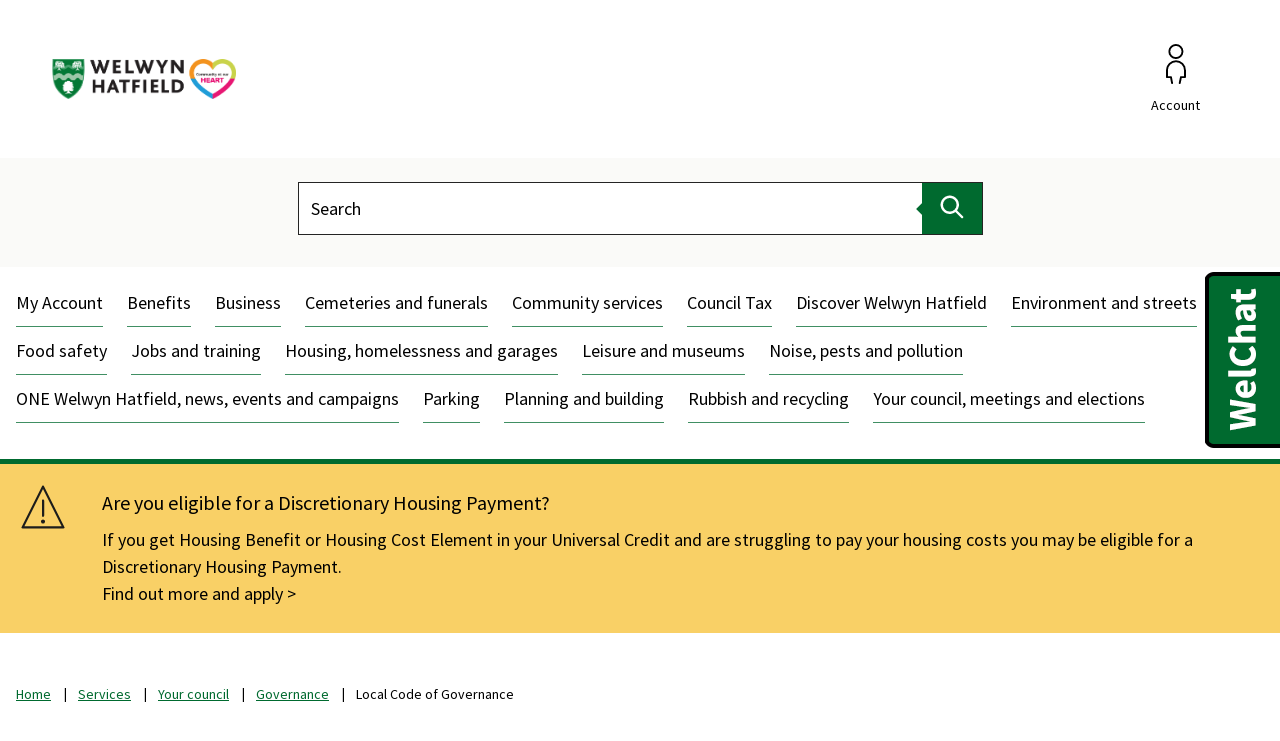

--- FILE ---
content_type: text/html; charset=UTF-8
request_url: https://www.welhat.gov.uk/governance/local-code-governance/5
body_size: 6997
content:
<!DOCTYPE html>

    <!--[if IE 9]>          <html class="lt-ie10 no-js" lang="en"> <![endif]-->
    <!--[if gt IE 9]><!-->  <html class=" no-js" lang="en"><!--<![endif]-->

    <head>

    
                    <meta charset="UTF-8">
        
        <title>Local Code of Governance – Welwyn Hatfield Borough Council</title>

                    <meta http-equiv="x-ua-compatible" content="ie=edge">
            <meta name="viewport" content="width=device-width, initial-scale=1">
        
            <link rel="alternate" type="application/rss+xml" href="https://www.welhat.gov.uk/rss/news">

            <link rel="apple-touch-icon" sizes="180x180" href="https://www.welhat.gov.uk/site/dist/images/favicons/apple-touch-icon.png?1.37.0">
    <link rel="icon" type="image/png" sizes="32x32" href="https://www.welhat.gov.uk/site/dist/images/favicons/favicon-32x32.png?1.37.0">
    <link rel="icon" type="image/png" sizes="16x16" href="https://www.welhat.gov.uk/site/dist/images/favicons/favicon-16x16.png?1.37.0">
    <link rel="manifest" href="https://www.welhat.gov.uk/site/dist/images/favicons/site.webmanifest?1.37.0">
    <link rel="mask-icon" href="https://www.welhat.gov.uk/site/dist/images/favicons/safari-pinned-tab.svg?1.37.0" color="#6d3465">
    <link rel="shortcut icon" href="https://www.welhat.gov.uk/site/dist/images/favicons/favicon.ico?1.37.0">
    <meta name="msapplication-TileColor" content="#6d3465">
    <meta name="msapplication-config" content="https://www.welhat.gov.uk/site/dist/images/favicons/browserconfig.xml?1.37.0">
    <meta name="theme-color" content="#ffffff">

            <link href="https://fonts.googleapis.com/css2?family=Source+Sans+Pro:wght@400;700" rel="stylesheet">
    <link href="https://customer.cludo.com/css/templates/v2.1/essentials/cludo-search.min.css" type="text/css" rel="stylesheet">
    <link rel="stylesheet" href="https://www.welhat.gov.uk/site/dist/orbit.css?1.37.0">

                            <link rel="stylesheet" type="text/css" href="https://www.welhat.gov.uk/site/styles/standard.css?da39a3ee5e6b4b0d3255bfef95601890afd80709">

        
                                                        
                    <meta name="revisit-after" content="2 days">
            <meta name="robots" content="index,follow">
            <meta name="author" content="Welwyn Hatfield Borough Council">
            <meta name="keywords" content="">
            <meta name="description" content="Local Code of Governance for Welwyn Hatfield Borough Council.">
            <meta property="dcterms:creator" content="Lucy Ellis">
            <meta property="dcterms:rightsHolder" content="Copyright 2021 Welwyn Hatfield Borough Council - Working better, together">
            <meta property="dcterms:coverage" content="town, borough, county, country">
            <meta property="dcterms:identifier" content="https://www.welhat.gov.uk/governance/local-code-governance/5">
            <meta property="dcterms:publisher" content="Welwyn Hatfield Borough Council">
            <meta property="dcterms:subject" content="" >
            <meta property="dcterms:description" content="Local Code of Governance for Welwyn Hatfield Borough Council." >
            <meta property="dcterms:title" content="Local Code of Governance">
            <meta property="dcterms:format" content="text/html">
            <meta property="dcterms:language" content="en">
            <meta property="dcterms:contributor" content="" >
            <meta property="dcterms:source" content="" >
                            <meta property="dcterms:created" content="2021-10-02">
                                        <meta property="dcterms:modified" content="2021-10-02">
                                
                    <link rel="canonical" href="https://www.welhat.gov.uk/governance/local-code-governance/5" />
        
                    <meta property="og:title" content="Local Code of Governance – Welwyn Hatfield Borough Council">
            <meta property="og:site_name" content="Welwyn Hatfield Borough Council">
            <meta property="og:type" content="website">
            <meta property="og:url" content="https://www.welhat.gov.uk/governance/local-code-governance/5">
            <meta property="og:image" content="    https://www.welhat.gov.uk/site/dist/images/opengraph/opengraph.jpg?1.37.0
">
            <meta property="og:image:alt" content="Welwyn Hatfield Borough Council" />
        
                            
            <script src="https://www.welhat.gov.uk/site/dist/libs/modernizr-custom.js?1.37.0"></script>

        
        <!-- Google tag (gtag.js) -->
<script async src="https://www.googletagmanager.com/gtag/js?id=G-LE74YWY5TV"></script>
<script>
  window.dataLayer = window.dataLayer || [];
  function gtag(){dataLayer.push(arguments);}
  gtag('js', new Date());
  gtag('config', 'G-LE74YWY5TV');
</script>
<script src=https://cc.cdn.civiccomputing.com/9/cookieControl-9.x.min.js></script>

<script>
var config = {
  apiKey: 'c69d3bbfbaef549114cb2fae95f17f154149ceb6',
  product: 'PRO_MULTISITE',
  initialState: "OPEN",
  statement : {
    description: 'For more information visit our',
    name : 'cookies page',
    url: 'https://www.welhat.gov.uk/utilities/cookies',
    updated : '13/01/2022'
  }
};

CookieControl.load( config );</script><script>

    var config = {
        apiKey: 'c69d3bbfbaef549114cb2fae95f17f154149ceb6',
        product: 'PRO_MULTISITE',
        optionalCookies: [

           {
                    name: 'analytics',
                    label: 'Analytics',
                    description: 'Analytical cookies help us to improve our website by collecting and reporting information on its usage.',

                    cookies: ['_ga', '_gid', '_gat', '_gat_*'],

                    onAccept : function(){
                    // Add Google Analytics
                    var gaScript = document.createElement('script');
                    gaScript.src ='https://www.googletagmanager.com/gtag/js?id=UA-11771133-1';
                    gaScript.async = true;
                    document.head.appendChild(gaScript);

                    window.dataLayer = window.dataLayer || [];
                    function gtag(){dataLayer.push(arguments);}
                    gtag('js', new Date());
                    gtag('config', 'UA-11771133-1');
},

                    onRevoke: function(){
                    // Disable Google Analytics
                    window['ga-disable-UA-11771133-1'] = true;}
                }
        ], 

        position: 'LEFT',
        theme: 'DARK',
        branding: {
            fontColor: "#FFF",
            fontSizeTitle: "1.5em",
            fontSizeIntro: "1.2em",
            fontSizeHeaders: "1.2em",
            fontSize: "1em",
            backgroundColor: "#006a2f",
            toggleText: "#000000",
            toggleColor: "#000000",
            toggleBackground: "#ffffff",
            buttonIcon: null,
            buttonIconWidth: "64px",
            buttonIconHeight: "64px",
            removeIcon: false,
            removeAbout: false
        },
accessibility: {
    highlightFocus: true,
    outline: true
}

    };
    CookieControl.load( config );
</script>
<!-- REQUIRED START - PLACE IN <HEAD/> -->
<script src="https://chatbot-prod.welhat.gov.uk/smartchat/generic/js/index-1.0.0.js" defer>
</script><style>.webchat__imageAvatar__image img {
  margin: 0px !important;
}
</style>
<!-- REQUIRED END -->

        
    
    </head>

    <body class="one-column document-article">

        
            <nav class="skip-links" aria-label="Skip link">
    <ul class="list list--skip-links">

                    <li class="list__item">
                <a class="list__link" href="#content" rel="nofollow">
                    Skip to content
                </a>
            </li>
        
        
    </ul>
</nav>
    
                <header class="site-header" id="top">

        
                            <div class="header-top">
                    <div class="container">

                        
                                                            
    <div class="identity identity--desktop">
        <a class="identity__link" href="https://www.welhat.gov.uk/">
                            <img src="https://www.welhat.gov.uk/images/WHBC_and_Plain_Heart_No_dates_Logo_Black_FINAL.png" class="identity__logo" alt="Home page" />
                    </a>
    </div>
                                
    <div class="identity identity--mobile">
        <a class="identity__link" href="https://www.welhat.gov.uk/">
                            <img src="https://www.welhat.gov.uk/images/WHBC_and_Plain_Heart_No_dates_Logo_Black_FINAL.png" class="identity__logo" alt="Home page" />
                    </a>
    </div>
                            
                                                                <nav class="nav nav--primary-navigation" aria-label="Main">
        <div class="navigation-buttons"><ul class="list list--inline"><li class="list__item list__item--search"><a class="button button--icon list__link js-search-toggle js-toggle" id="js-search-toggle" href="#header-search-toggle" data-a11y-toggle="header-search-toggle" data-a11y-callback="menuSearchCallback" aria-label="Open site search dropdown"><span class="icon-container"><span class="icon icon-ui-search-alt search-icon"></span><span class="icon toggle-icon toggle-icon--search"><span class="toggle-icon__line"></span></span></span><span class="button__text">Search</span></a></li><li class="list__item list__item--account"><a class="button button--icon list__link" href="https://www.welhat.gov.uk/myaccount"><span class="icon-container"><span class="icon icon-account"></span></span><span class="button__text">Account</span></a></li><li class="list__item"><a class="button button--icon list__link js-menu-toggle js-toggle" id="js-menu-toggle" href="#js-menu" data-a11y-toggle="js-menu" data-a11y-callback="menuServicesCallback"><span class="icon-container"><span class="icon toggle-icon"><span class="toggle-icon__line"></span></span></span><span class="button__text"><span class="button__state">Services</span><span class="visually-hidden"> Menu</span></span></a></li></ul></div>    </nav>
                            
                        
                    </div>
                </div>
            
                                <div id="header-search-toggle" class="header-search-toggle">
        <form
            class="site-search form form--search site-search--header"
            role="search"
            id="cludo-search-form">

                            <div class="container">

                                                                <div class="form__control">

                        
                                                            <label class="form__label visually-hidden" for="search-site-header">
                                    Search
                                </label>
                            
                                                            <div class="form__append-group">

                                    
                                            <input class="form__field search-input" type="search" size="18" maxlength="40" placeholder="Search" id="search-site-header">

                                            <button class="button button--primary search-button" type="submit" id="search-button">
        <span class="icon icon-ui-search"></span>
        <span class="icon-fallback">Search</span>
    </button>

                                    
                                </div>
                            
                        
                    </div>
                
                    
                </div>
            
        </form>
    </div>

            
                            
        <nav class="menu-navigation" id="site-navigation-menu" aria-label="Primary">
        <div class="menu-navigation__wrapper">
            <div class="menu-navigation__target" id="js-menu" aria-labelledby="site-navigation-menu">

                                    <a class="menu-navigation__close-fade" href="#js-menu" data-a11y-toggle="js-menu" data-a11y-callback="menuServicesCallback" tabindex="-1">
                        <span class="visually-hidden">Close menu</span>
                    </a>
                
                                    <div class="menu-navigation__content">

                                                    <div class="menu-navigation__controls navigation-buttons">
                                <a class="js-menu-toggle" href="#js-menu" data-a11y-toggle="js-menu" data-a11y-callback="menuServicesCallback">
                                    <span class="button__text">Close</span>
                                    <span class="icon toggle-icon">
                                        <span class="toggle-icon__line"></span>
                                    </span>
                                </a>
                            </div>
                        
                        <div class="menu-navigation__list-container">
                            <nav class="nav" aria-label="Primary">

                                
                                                                                                                       
    
    <ul class="list list--menu"><li class="list__item"><a class="list__link" href="https://www.welhat.gov.uk/myaccount">My Account</a></li><li class="list__item"><a class="list__link" href="https://www.welhat.gov.uk/benefits">Benefits</a></li><li class="list__item"><a class="list__link" href="https://www.welhat.gov.uk/business">Business</a></li><li class="list__item"><a class="list__link" href="https://www.welhat.gov.uk/cemeteries-funerals">Cemeteries and funerals</a></li><li class="list__item"><a class="list__link" href="https://www.welhat.gov.uk/community-services">Community services</a></li><li class="list__item"><a class="list__link" href="https://www.welhat.gov.uk/council-tax">Council Tax</a></li><li class="list__item"><a class="list__link" href="https://one.welhat.gov.uk/discover">Discover Welwyn Hatfield</a></li><li class="list__item"><a class="list__link" href="https://www.welhat.gov.uk/environment-streets">Environment and streets</a></li><li class="list__item"><a class="list__link" href="https://www.welhat.gov.uk/food-safety">Food safety</a></li><li class="list__item"><a class="list__link" href="https://www.welhat.gov.uk/jobs-training">Jobs and training</a></li><li class="list__item"><a class="list__link" href="https://www.welhat.gov.uk/housing-garages">Housing, homelessness and garages</a></li><li class="list__item"><a class="list__link" href="https://www.welhat.gov.uk/leisure-museums">Leisure and museums</a></li><li class="list__item"><a class="list__link" href="https://www.welhat.gov.uk/noise-pests-pollution">Noise, pests and pollution</a></li><li class="list__item"><a class="list__link" href="https://one.welhat.gov.uk/">ONE Welwyn Hatfield, news, events and campaigns</a></li><li class="list__item"><a class="list__link" href="https://www.welhat.gov.uk/parking">Parking</a></li><li class="list__item"><a class="list__link" href="https://www.welhat.gov.uk/planning-building">Planning and building</a></li><li class="list__item"><a class="list__link" href="https://www.welhat.gov.uk/rubbish-recycling">Rubbish and recycling</a></li><li class="list__item"><a class="list__link" href="https://www.welhat.gov.uk/your-council-and-elections">Your council, meetings and elections</a></li></ul>                                                                            
                                
                            </nav>
                        </div>
                    </div>
                
            </div>
        </div>
    </nav>

            
        
    </header>
    
    <div class="site">
        
            
                    <div class="site-announcement">
        <div class="container">
                <aside class="alert alert--warning" id="flash-message-alert-warning-announcement" aria-label="Are you eligible for a Discretionary Housing Payment?">

        
                <span class="alert__heading">
        Are you eligible for a Discretionary Housing Payment?
    </span>

                            
                                            <p class="alert__text">If you get Housing Benefit or Housing Cost Element in your Universal Credit and are struggling to pay your housing costs you may be eligible for a Discretionary Housing Payment.</p>
                    
                            
                        
                            <a class="alert__link" href="https://www.welhat.gov.uk/benefits/discretionary-form">

                                            Find out more and apply
                    
                </a>
            
            
        
    </aside>

        </div>
    </div>

    
                <nav class="breadcrumb" aria-label="Breadcrumb">
        <div class="container">

            <ol class="list list--breadcrumb">                            <li class="list__item">
                                <a href="/" rel="home">
                                    Home
                                </a>
                            </li>
                        
                                                    
                                                                    <li class="list__item">
                                        <a href="/service">
                                            Services
                                        </a>
                                    </li>
                                
                            
                                                                    <li class="list__item">
                                        <a href="/council">
                                            Your council
                                        </a>
                                    </li>
                                
                            
                                                                    <li class="list__item">
                                        <a href="/governance">
                                            Governance
                                        </a>
                                    </li>
                                
                                                    
                                                    <li class="list__item"><span>Local Code of Governance</span></li>
                        </ol>
        </div>
    </nav>
    

                <main class="site-main" id="content">
        <div class="container">

            
                                
                
                    
                                                    <div class="page-content">
                                <div class="page-content-inner">

                                                                            <h1 class="page-heading">
    Local Code of Governance
</h1>
                                    
                                    
                                                            
                                                                                                                                                                                                
                
            <nav class="nav nav--pages-in" aria-labelledby="a11y-pages-in-heading">

        
                <h2 class="nav__heading" id="a11y-pages-in-heading">In this section</h2>

            
                            <ol class="nav__list list list--numbered" id="pages-in-list">
                                            
                                                            <li class="list__item">
                                    <a class="list__link" href="/governance/local-code-governance">
                                        <span class="list__link-text">Scope</span>
                                    </a>
                                </li>
                            
                                                                    
                                                            <li class="list__item">
                                    <a class="list__link" href="/governance/local-code-governance/2">
                                        <span class="list__link-text">Policy Statement</span>
                                    </a>
                                </li>
                            
                                                                    
                                                            <li class="list__item">
                                    <a class="list__link" href="/governance/local-code-governance/3">
                                        <span class="list__link-text">Key Principles </span>
                                    </a>
                                </li>
                            
                                                                    
                                                            <li class="list__item">
                                    <a class="list__link" href="/governance/local-code-governance/4">
                                        <span class="list__link-text">Definitions of Commonly Used Terms</span>
                                    </a>
                                </li>
                            
                                                                    
                                                            <li class="list__item is-active">
                                    <span class="list__link">
                                        <strong class="visually-hidden">You are here:</strong>
                                        The Principles of Good Governance
                                    </span>
                                </li>
                            
                                                                    
                                                            <li class="list__item">
                                    <a class="list__link" href="/governance/local-code-governance/6">
                                        <span class="list__link-text">Principle A – Integrity</span>
                                    </a>
                                </li>
                            
                                                                    
                                                            <li class="list__item">
                                    <a class="list__link" href="/governance/local-code-governance/7">
                                        <span class="list__link-text">Principle B – Openness</span>
                                    </a>
                                </li>
                            
                                                                    
                                                            <li class="list__item">
                                    <a class="list__link" href="/governance/local-code-governance/8">
                                        <span class="list__link-text">Principle C – Sustainable Benefits</span>
                                    </a>
                                </li>
                            
                                                                    
                                                            <li class="list__item">
                                    <a class="list__link" href="/governance/local-code-governance/9">
                                        <span class="list__link-text">Principle D – Intervention</span>
                                    </a>
                                </li>
                            
                                                                    
                                                            <li class="list__item">
                                    <a class="list__link" href="/governance/local-code-governance/10">
                                        <span class="list__link-text">Principle E – Development</span>
                                    </a>
                                </li>
                            
                                                                    
                                                            <li class="list__item">
                                    <a class="list__link" href="/governance/local-code-governance/11">
                                        <span class="list__link-text">Principle F – Risk Management</span>
                                    </a>
                                </li>
                            
                                                                    
                                                            <li class="list__item">
                                    <a class="list__link" href="/governance/local-code-governance/12">
                                        <span class="list__link-text">Principle G – Accountability</span>
                                    </a>
                                </li>
                            
                                                                    
                                                            <li class="list__item">
                                    <a class="list__link" href="/governance/local-code-governance/13">
                                        <span class="list__link-text">Monitoring</span>
                                    </a>
                                </li>
                            
                                                                    
                                                            <li class="list__item">
                                    <a class="list__link" href="/governance/local-code-governance/14">
                                        <span class="list__link-text">Appendix A – Roles and Responsibilities</span>
                                    </a>
                                </li>
                            
                                                            </ol>
            
        
        </nav>
    
    
                                        
    
                            
                                    
                        <h2 class="page-subheading">
    The Principles of Good Governance
</h2>
            
                
                
                        <div class="editor">
    <p>5.1&nbsp;&nbsp; &nbsp;The Cadbury Report 1992, the Nolan Committee 1995 and the Model Code of Conduct for Members and the Delivering Good Governance in Local Government: Framework guidance outline the standards and principles of Governance that should be adopted by public sector organisations.&nbsp;</p>

<p>5.2&nbsp;&nbsp; &nbsp;These reports and guidance provide the following framework that outlines 7 principles for public sector organisations to comply with:&nbsp;</p>

<p>A.&nbsp;&nbsp; &nbsp;Behaving with integrity, demonstrating strong commitment to ethical values, and respecting the rule of law<br />
B.&nbsp;&nbsp; &nbsp;Ensuring openness and comprehensive stakeholder engagement<br />
C.&nbsp;&nbsp; &nbsp;Defining outcomes in terms of sustainable economic, social and environmental benefits<br />
D.&nbsp;&nbsp; &nbsp;Determining the interventions necessary to optimise the achievement of the intended outcomes<br />
E.&nbsp;&nbsp; &nbsp;Developing the council&rsquo;s capacity including the capability of its leadership and the individuals within it<br />
F.&nbsp;&nbsp; &nbsp;Managing risks and performance through robust internal control and strong public financial management<br />
G.&nbsp;&nbsp;&nbsp;Implementing good practices in transparency, reporting and audit to deliver effective accountability</p>

</div>
            
                
                    
    

                                        
                        
            <nav class="pagination" aria-label="Pagination">

                <ul class="pagination__list" data-matchHeight=".pagination__link">

        
                                                                                        <li class="pagination__item pagination__item--next">

                                                                            <a class="pagination__link" href="/governance/local-code-governance/6">

                                            
                                                                                                    <span class="pagination__content">
                                                        <strong class="pagination__label">Next<span class="visually-hidden"> page</span></strong>
                                                                                                                    <span class="pagination__meta">
                                                                <span class="visually-hidden">: </span>Principle A – Integrity
                                                            </span>
                                                                                                            </span>
                                                
                                                                                                    <span class="pagination__icon icon icon-ui-chevron-right"></span>
                                                
                                            
                                        </a>
                                    
                                </li>
                                                    
            
                                                                                        <li class="pagination__item pagination__item--previous">

                                                                            <a class="pagination__link" href="/governance/local-code-governance/4">

                                            
                                                                                                    <span class="pagination__icon icon icon-ui-chevron-left"></span>
                                                
                                                                                                    <span class="pagination__content">
                                                        <strong class="pagination__label">Previous<span class="visually-hidden"> page</span></strong>
                                                                                                                    <span class="pagination__meta">
                                                                <span class="visually-hidden">: </span>Definitions of Commonly Used Terms
                                                            </span>
                                                                                                            </span>
                                                
                                            
                                        </a>
                                    
                                </li>
                                                    
            
        
    </ul>

        </nav>
    
            

                                    
                                </div>

                                                
                            </div>
                        
                                                    
                                                            <div class="aside aside--below">

                                                                            
                                                        
            
                <nav class="aside__section boxed boxed--subtle" aria-labelledby="related-pages-heading-downloads">

                    
                            <h2 class="aside__heading" id="related-pages-heading-downloads">
        Downloads
    </h2>

                                                    <ul class="list list--rich">
                                
                                                                        <li class="list__item">
                                        <a class="list__link" href="/downloads/download/10/ripa-policy-flow-chart">
                                            RIPA Policy Flow Chart
                                        </a>
                                    </li>
                                    
                                                            </ul>
                        
                    
        
    </nav>

            

    
                

                                                        

                                                                    
                                                                                                        
                                                
                                    
                                </div>
                                                    
                    
                
                                
            
        </div>
    </main>

                                
    
    <footer class="site-footer">

                    <div class="container container--flex">

                        <nav class="site-footer__group" aria-label="Footer">
        
    
    <ul class="list"><li class="list__item"><a class="list__link" href="https://www.welhat.gov.uk/utilities/accessibility">Accessibility</a></li><li class="list__item"><a class="list__link" href="https://www.welhat.gov.uk/service/translate">Translate</a></li><li class="list__item"><a class="list__link" href="https://www.welhat.gov.uk/utilities/cookies">Cookies</a></li><li class="list__item"><a class="list__link" href="https://www.welhat.gov.uk/contact">Contact us</a></li><li class="list__item"><a class="list__link" href="https://www.welhat.gov.uk/utilities/disclaimer">Disclaimer</a></li><li class="list__item"><a class="list__link" href="https://www.welhat.gov.uk/utilities/media">Media</a></li><li class="list__item"><a class="list__link" href="https://www.welhat.gov.uk/policies/privacy-notice">Privacy</a></li><li class="list__item"><a class="list__link" href="https://one.welhat.gov.uk/">ONE Welwyn Hatfield</a></li></ul>    </nav>

            </div>
        
            <div class="footer-bottom container">

                    <div class="footer-bottom-content">

                                    <p class="site-footer__text site-footer__rights">&copy; Welwyn Hatfield Borough Council</p>
                
                                    <p class="site-footer__text site-footer__text--supplier">
                        Designed and powered by <a class="site-footer__link" href="https://www.jadu.net" title="Visit the Jadu website">Jadu</a>.
                    </p>
                
            </div>
        
                    
    <nav class="nav nav--social-links" aria-label="social links"><ul class="list list--inline"><li class="list__item"><a class="list__link" href="https://www.facebook.com/welwynhatfield" title="Follow us on Facebook" target="_blank" rel="noopener"><span class="icon icon-social-facebook"></span><span class="visually-hidden">Follow us on Facebook</span></a></li><li class="list__item"><a class="list__link" href="https://www.twitter.com/welhatcouncil" title="Follow us on X" target="_blank" rel="noopener"><span class="icon icon-social-twitter"></span><span class="visually-hidden">Follow us on X</span></a></li><li class="list__item"><a class="list__link" href="https://uk.linkedin.com/company/welwyn-hatfield-borough-council" title="Follow us on Linkedin" target="_blank" rel="noopener"><span class="icon icon-social-linkedin"></span><span class="visually-hidden">Follow us on Linkedin</span></a></li><li class="list__item"><a class="list__link" href="https://www.instagram.com/welwynhatfieldcouncil/" title="Follow us on Instagram" target="_blank" rel="noopener"><span class="icon icon-social-instagram"></span><span class="visually-hidden">Follow us on Instagram</span></a></li></ul></nav>        
                    <div class="footer-identity-container">
                
    <div class="identity identity--footer">
        <a class="identity__link" href="https://www.welhat.gov.uk/">
            <picture>
                                    <img src="https://www.welhat.gov.uk/images/WHBC_logo_for_footer.png" class="identity__logo" alt="Home page" />
                            </picture>
        </a>
    </div>
            </div>
        
    </div>

    </footer>
            
        
    </div>

            <link rel="stylesheet" href="https://www.welhat.gov.uk/site/dist/icons/ui/icons.data.svg.css?1.37.0">
    <link rel="stylesheet" href="https://www.welhat.gov.uk/site/dist/icons/services/icons.data.svg.css?1.37.0">
    <script src="//ajax.googleapis.com/ajax/libs/jquery/3.7.1/jquery.min.js"></script>
    <script>window.jQuery || document.write('<script src="https://www.welhat.gov.uk/site/dist/libs/jquery.min.js?1.37.0"><\/script>');</script>
    <script src="https://www.welhat.gov.uk/site/dist/orbit.js?1.37.0"></script>
    <script src="https://www.welhat.gov.uk/site/js/almond.min.js?1.37.0"></script>
    <script src="https://www.welhat.gov.uk/site/js/util.min.js?1.37.0"></script>
            <script type="text/javascript" src="https://customer.cludo.com/scripts/bundles/search-script.min.js" defer></script>

<script>
    var CludoSearch;
    function initCludo() {
        var cludoSettings = {
            customerId: 2831,
            engineId: 12312,
            searchUrl: 'https://www.welhat.gov.uk/site-search/results/',
            language: 'en',
            searchInputs: ['cludo-search-form', 'cludo-search-hero-widget'],
            template: 'InlineBasic',
            focusOnResultsAfterSearch: true,
            type: 'inline'
        };
        CludoSearch = new Cludo(cludoSettings);
        CludoSearch.init();
    }
    document.addEventListener("DOMContentLoaded", initCludo);
</script>

<!--[if lte IE 9]>
    <script src="https://api.cludo.com/scripts/xdomain.js" slave="https://api.cludo.com/proxy.html" type="text/javascript"></script>
<![endif]-->

    <div id="rootApp"></div><script>

var _open = false;
    var _loaded = false;

    // check if Object is undefined
    function waitForWindowObject(objectName, callback) {
      const interval = setInterval(() => {
        if (window[objectName]) {
          clearInterval(interval)
          callback(window[objectName])
        }
      }, 100)
    }

    waitForWindowObject('SmartChat', function (SmartChat) {
      _loaded = true;
      SmartChat.create("#rootApp").then(function () {
        api.onChromeStateChange(function (state) {
          _open = (state == 'open');
        })
      })
    })

</script>

    </body>
</html>


--- FILE ---
content_type: text/html
request_url: https://chatbot-prod.welhat.gov.uk/SmartChat/tpcc/
body_size: -9
content:
<body>
<script>
	document.cookie="smarthub-tpc=1; max-age=60; SameSite=None; Secure";
	document.location="message.html";
</script>
</body>


--- FILE ---
content_type: text/css
request_url: https://www.welhat.gov.uk/site/dist/icons/ui/icons.data.svg.css?1.37.0
body_size: 11215
content:
.user-style--scheme-blue .button .icon-account,
.icon-account-a11yBlue { background-image: url('data:image/svg+xml;charset%3DUS-ASCII,%3Csvg%20preserveAspectRatio%3D%22xMinYMid%22%20aria-hidden%3D%22true%22%20focusable%3D%22false%22%20viewBox%3D%220%200%2021%2042%22%20xmlns%3D%22http%3A%2F%2Fwww.w3.org%2F2000%2Fsvg%22%3E%3Cpath%20d%3D%22m10.4%201c3.8%200%206.9%203.1%206.9%206.9s-3.1%206.9-6.9%206.9-6.9-3.1-6.9-6.9%203.1-6.9%206.9-6.9zm4%2040%201.3-6.2h4.2v-7.3c0-5.2-4.2-9.4-9.4-9.4s-9.5%204.2-9.5%209.4v7.3h4.2l1.2%206.2m4-40c3.8%200%206.9%203.1%206.9%206.9s-3.1%206.9-6.9%206.9-6.9-3.1-6.9-6.9%203.1-6.9%206.9-6.9zm4%2040%201.3-6.2h4.2v-7.3c0-5.2-4.2-9.4-9.4-9.4s-9.5%204.2-9.5%209.4v7.3h4.2l1.2%206.2%22%20fill%3D%22none%22%20stroke%3D%22%23010066%22%20stroke-linecap%3D%22round%22%20stroke-linejoin%3D%22round%22%20stroke-width%3D%222%22%3E%3C%2Fpath%3E%3C%2Fsvg%3E'); background-repeat: no-repeat; }

.user-style--scheme-cream .button .icon-account,
.icon-account-a11yCream { background-image: url('data:image/svg+xml;charset%3DUS-ASCII,%3Csvg%20preserveAspectRatio%3D%22xMinYMid%22%20aria-hidden%3D%22true%22%20focusable%3D%22false%22%20viewBox%3D%220%200%2021%2042%22%20xmlns%3D%22http%3A%2F%2Fwww.w3.org%2F2000%2Fsvg%22%3E%3Cpath%20d%3D%22m10.4%201c3.8%200%206.9%203.1%206.9%206.9s-3.1%206.9-6.9%206.9-6.9-3.1-6.9-6.9%203.1-6.9%206.9-6.9zm4%2040%201.3-6.2h4.2v-7.3c0-5.2-4.2-9.4-9.4-9.4s-9.5%204.2-9.5%209.4v7.3h4.2l1.2%206.2m4-40c3.8%200%206.9%203.1%206.9%206.9s-3.1%206.9-6.9%206.9-6.9-3.1-6.9-6.9%203.1-6.9%206.9-6.9zm4%2040%201.3-6.2h4.2v-7.3c0-5.2-4.2-9.4-9.4-9.4s-9.5%204.2-9.5%209.4v7.3h4.2l1.2%206.2%22%20fill%3D%22none%22%20stroke%3D%22%23fff9d2%22%20stroke-linecap%3D%22round%22%20stroke-linejoin%3D%22round%22%20stroke-width%3D%222%22%3E%3C%2Fpath%3E%3C%2Fsvg%3E'); background-repeat: no-repeat; }

.user-style--scheme-cream .button:hover .icon-account,
.user-style--scheme-cream .button:focus .icon-account,
.icon-account-a11yGold { background-image: url('data:image/svg+xml;charset%3DUS-ASCII,%3Csvg%20preserveAspectRatio%3D%22xMinYMid%22%20aria-hidden%3D%22true%22%20focusable%3D%22false%22%20viewBox%3D%220%200%2021%2042%22%20xmlns%3D%22http%3A%2F%2Fwww.w3.org%2F2000%2Fsvg%22%3E%3Cpath%20d%3D%22m10.4%201c3.8%200%206.9%203.1%206.9%206.9s-3.1%206.9-6.9%206.9-6.9-3.1-6.9-6.9%203.1-6.9%206.9-6.9zm4%2040%201.3-6.2h4.2v-7.3c0-5.2-4.2-9.4-9.4-9.4s-9.5%204.2-9.5%209.4v7.3h4.2l1.2%206.2m4-40c3.8%200%206.9%203.1%206.9%206.9s-3.1%206.9-6.9%206.9-6.9-3.1-6.9-6.9%203.1-6.9%206.9-6.9zm4%2040%201.3-6.2h4.2v-7.3c0-5.2-4.2-9.4-9.4-9.4s-9.5%204.2-9.5%209.4v7.3h4.2l1.2%206.2%22%20fill%3D%22none%22%20stroke%3D%22%236f6200%22%20stroke-linecap%3D%22round%22%20stroke-linejoin%3D%22round%22%20stroke-width%3D%222%22%3E%3C%2Fpath%3E%3C%2Fsvg%3E'); background-repeat: no-repeat; }

.user-style--scheme-high-contrast .button:hover .icon-account,
.user-style--scheme-high-contrast .button:focus .icon-account,
.icon-account-a11yGreen { background-image: url('data:image/svg+xml;charset%3DUS-ASCII,%3Csvg%20preserveAspectRatio%3D%22xMinYMid%22%20aria-hidden%3D%22true%22%20focusable%3D%22false%22%20viewBox%3D%220%200%2021%2042%22%20xmlns%3D%22http%3A%2F%2Fwww.w3.org%2F2000%2Fsvg%22%3E%3Cpath%20d%3D%22m10.4%201c3.8%200%206.9%203.1%206.9%206.9s-3.1%206.9-6.9%206.9-6.9-3.1-6.9-6.9%203.1-6.9%206.9-6.9zm4%2040%201.3-6.2h4.2v-7.3c0-5.2-4.2-9.4-9.4-9.4s-9.5%204.2-9.5%209.4v7.3h4.2l1.2%206.2m4-40c3.8%200%206.9%203.1%206.9%206.9s-3.1%206.9-6.9%206.9-6.9-3.1-6.9-6.9%203.1-6.9%206.9-6.9zm4%2040%201.3-6.2h4.2v-7.3c0-5.2-4.2-9.4-9.4-9.4s-9.5%204.2-9.5%209.4v7.3h4.2l1.2%206.2%22%20fill%3D%22none%22%20stroke%3D%22%230f0%22%20stroke-linecap%3D%22round%22%20stroke-linejoin%3D%22round%22%20stroke-width%3D%222%22%3E%3C%2Fpath%3E%3C%2Fsvg%3E'); background-repeat: no-repeat; }

.user-style--scheme-blue .button:hover .icon-account,
.user-style--scheme-blue .button:focus .icon-account,
.icon-account-a11yRed { background-image: url('data:image/svg+xml;charset%3DUS-ASCII,%3Csvg%20preserveAspectRatio%3D%22xMinYMid%22%20aria-hidden%3D%22true%22%20focusable%3D%22false%22%20viewBox%3D%220%200%2021%2042%22%20xmlns%3D%22http%3A%2F%2Fwww.w3.org%2F2000%2Fsvg%22%3E%3Cpath%20d%3D%22m10.4%201c3.8%200%206.9%203.1%206.9%206.9s-3.1%206.9-6.9%206.9-6.9-3.1-6.9-6.9%203.1-6.9%206.9-6.9zm4%2040%201.3-6.2h4.2v-7.3c0-5.2-4.2-9.4-9.4-9.4s-9.5%204.2-9.5%209.4v7.3h4.2l1.2%206.2m4-40c3.8%200%206.9%203.1%206.9%206.9s-3.1%206.9-6.9%206.9-6.9-3.1-6.9-6.9%203.1-6.9%206.9-6.9zm4%2040%201.3-6.2h4.2v-7.3c0-5.2-4.2-9.4-9.4-9.4s-9.5%204.2-9.5%209.4v7.3h4.2l1.2%206.2%22%20fill%3D%22none%22%20stroke%3D%22%23f00%22%20stroke-linecap%3D%22round%22%20stroke-linejoin%3D%22round%22%20stroke-width%3D%222%22%3E%3C%2Fpath%3E%3C%2Fsvg%3E'); background-repeat: no-repeat; }

.user-style--scheme-high-contrast .button .icon-account,
.icon-account-black { background-image: url('data:image/svg+xml;charset%3DUS-ASCII,%3Csvg%20preserveAspectRatio%3D%22xMinYMid%22%20aria-hidden%3D%22true%22%20focusable%3D%22false%22%20viewBox%3D%220%200%2021%2042%22%20xmlns%3D%22http%3A%2F%2Fwww.w3.org%2F2000%2Fsvg%22%3E%3Cpath%20d%3D%22m10.4%201c3.8%200%206.9%203.1%206.9%206.9s-3.1%206.9-6.9%206.9-6.9-3.1-6.9-6.9%203.1-6.9%206.9-6.9zm4%2040%201.3-6.2h4.2v-7.3c0-5.2-4.2-9.4-9.4-9.4s-9.5%204.2-9.5%209.4v7.3h4.2l1.2%206.2m4-40c3.8%200%206.9%203.1%206.9%206.9s-3.1%206.9-6.9%206.9-6.9-3.1-6.9-6.9%203.1-6.9%206.9-6.9zm4%2040%201.3-6.2h4.2v-7.3c0-5.2-4.2-9.4-9.4-9.4s-9.5%204.2-9.5%209.4v7.3h4.2l1.2%206.2%22%20fill%3D%22none%22%20stroke%3D%22%23000%22%20stroke-linecap%3D%22round%22%20stroke-linejoin%3D%22round%22%20stroke-width%3D%222%22%3E%3C%2Fpath%3E%3C%2Fsvg%3E'); background-repeat: no-repeat; }

.icon-account { background-image: url('data:image/svg+xml;charset%3DUS-ASCII,%3Csvg%20preserveAspectRatio%3D%22xMinYMid%22%20aria-hidden%3D%22true%22%20focusable%3D%22false%22%20viewBox%3D%220%200%2021%2042%22%20xmlns%3D%22http%3A%2F%2Fwww.w3.org%2F2000%2Fsvg%22%3E%3Cpath%20d%3D%22m10.4%201c3.8%200%206.9%203.1%206.9%206.9s-3.1%206.9-6.9%206.9-6.9-3.1-6.9-6.9%203.1-6.9%206.9-6.9zm4%2040%201.3-6.2h4.2v-7.3c0-5.2-4.2-9.4-9.4-9.4s-9.5%204.2-9.5%209.4v7.3h4.2l1.2%206.2m4-40c3.8%200%206.9%203.1%206.9%206.9s-3.1%206.9-6.9%206.9-6.9-3.1-6.9-6.9%203.1-6.9%206.9-6.9zm4%2040%201.3-6.2h4.2v-7.3c0-5.2-4.2-9.4-9.4-9.4s-9.5%204.2-9.5%209.4v7.3h4.2l1.2%206.2%22%20fill%3D%22none%22%20stroke%3D%22%23000%22%20stroke-linecap%3D%22round%22%20stroke-linejoin%3D%22round%22%20stroke-width%3D%222%22%2F%3E%3C%2Fsvg%3E'); background-repeat: no-repeat; }

.user-style--scheme-blue .alert--danger::before,
.user-style--scheme-cream .alert--danger::before,
.icon-alert-danger-a11yBlue { background-image: url('data:image/svg+xml;charset%3DUS-ASCII,%3Csvg%20xmlns%3D%22http%3A%2F%2Fwww.w3.org%2F2000%2Fsvg%22%20width%3D%2248%22%20height%3D%2248%22%20viewBox%3D%220%200%2048%2048%22%20preserveAspectRatio%3D%22xMinYMid%22%20aria-hidden%3D%22true%22%20focusable%3D%22false%22%3E%3Cpath%20d%3D%22M24%2C5.05A18.95%2C18.95%2C0%2C1%2C0%2C42.95%2C24%2C19%2C19%2C0%2C0%2C0%2C24%2C5.05Zm0%2C35.9A16.95%2C16.95%2C0%2C1%2C1%2C40.95%2C24%2C17%2C17%2C0%2C0%2C1%2C24%2C40.95Zm7.41-9.45a1%2C1%2C0%2C0%2C1-1.41%2C0l-6.42-6.42L17.17%2C31.5a1%2C1%2C0%2C0%2C1-1.41-1.41l6.42-6.42-5.76-5.76a1%2C1%2C0%2C0%2C1%2C1.41-1.41l5.76%2C5.76%2C5.76-5.76a1%2C1%2C0%2C0%2C1%2C1.41%2C1.41L25%2C23.67l6.42%2C6.42A1%2C1%2C0%2C0%2C1%2C31.41%2C31.5Z%22%20fill%3D%22%23010066%22%3E%3C%2Fpath%3E%3C%2Fsvg%3E'); background-repeat: no-repeat; }

.user-style--scheme-high-contrast .alert--danger::before,
.icon-alert-danger-a11yYellow { background-image: url('data:image/svg+xml;charset%3DUS-ASCII,%3Csvg%20xmlns%3D%22http%3A%2F%2Fwww.w3.org%2F2000%2Fsvg%22%20width%3D%2248%22%20height%3D%2248%22%20viewBox%3D%220%200%2048%2048%22%20preserveAspectRatio%3D%22xMinYMid%22%20aria-hidden%3D%22true%22%20focusable%3D%22false%22%3E%3Cpath%20d%3D%22M24%2C5.05A18.95%2C18.95%2C0%2C1%2C0%2C42.95%2C24%2C19%2C19%2C0%2C0%2C0%2C24%2C5.05Zm0%2C35.9A16.95%2C16.95%2C0%2C1%2C1%2C40.95%2C24%2C17%2C17%2C0%2C0%2C1%2C24%2C40.95Zm7.41-9.45a1%2C1%2C0%2C0%2C1-1.41%2C0l-6.42-6.42L17.17%2C31.5a1%2C1%2C0%2C0%2C1-1.41-1.41l6.42-6.42-5.76-5.76a1%2C1%2C0%2C0%2C1%2C1.41-1.41l5.76%2C5.76%2C5.76-5.76a1%2C1%2C0%2C0%2C1%2C1.41%2C1.41L25%2C23.67l6.42%2C6.42A1%2C1%2C0%2C0%2C1%2C31.41%2C31.5Z%22%20fill%3D%22%23ff0%22%3E%3C%2Fpath%3E%3C%2Fsvg%3E'); background-repeat: no-repeat; }

.alert--danger::before,
.alert--error::before,
.widget-orchard-arrears .error-message::before,
.icon-alert-danger { background-image: url('data:image/svg+xml;charset%3DUS-ASCII,%3Csvg%20xmlns%3D%22http%3A%2F%2Fwww.w3.org%2F2000%2Fsvg%22%20width%3D%2248%22%20height%3D%2248%22%20viewBox%3D%220%200%2048%2048%22%20preserveAspectRatio%3D%22xMinYMid%22%20aria-hidden%3D%22true%22%20focusable%3D%22false%22%3E%3Cpath%20d%3D%22M24%2C5.05A18.95%2C18.95%2C0%2C1%2C0%2C42.95%2C24%2C19%2C19%2C0%2C0%2C0%2C24%2C5.05Zm0%2C35.9A16.95%2C16.95%2C0%2C1%2C1%2C40.95%2C24%2C17%2C17%2C0%2C0%2C1%2C24%2C40.95Zm7.41-9.45a1%2C1%2C0%2C0%2C1-1.41%2C0l-6.42-6.42L17.17%2C31.5a1%2C1%2C0%2C0%2C1-1.41-1.41l6.42-6.42-5.76-5.76a1%2C1%2C0%2C0%2C1%2C1.41-1.41l5.76%2C5.76%2C5.76-5.76a1%2C1%2C0%2C0%2C1%2C1.41%2C1.41L25%2C23.67l6.42%2C6.42A1%2C1%2C0%2C0%2C1%2C31.41%2C31.5Z%22%20fill%3D%22%231d1d1b%22%2F%3E%3C%2Fsvg%3E'); background-repeat: no-repeat; }

.user-style--scheme-blue .alert--information::before,
.user-style--scheme-cream .alert--information::before,
.icon-alert-information-a11yBlue { background-image: url('data:image/svg+xml;charset%3DUS-ASCII,%3Csvg%20xmlns%3D%22http%3A%2F%2Fwww.w3.org%2F2000%2Fsvg%22%20width%3D%2248%22%20height%3D%2248%22%20viewBox%3D%220%200%2048%2048%22%20preserveAspectRatio%3D%22xMinYMid%22%20aria-hidden%3D%22true%22%20focusable%3D%22false%22%3E%3Cpath%20d%3D%22M24%2C42.95A18.95%2C18.95%2C0%2C1%2C1%2C42.95%2C24%2C19%2C19%2C0%2C0%2C1%2C24%2C42.95Zm0-35.9A16.95%2C16.95%2C0%2C1%2C0%2C40.95%2C24%2C17%2C17%2C0%2C0%2C0%2C24%2C7.05Zm4.54%2C27H25.25V20a1%2C1%2C0%2C0%2C0-1-1h-3a1%2C1%2C0%2C0%2C0%2C0%2C2h2V34H19.38a1%2C1%2C0%2C0%2C0%2C0%2C2h9.16A1%2C1%2C0%2C0%2C0%2C28.54%2C34ZM23.27%2C10.92a1.94%2C1.94%2C0%2C1%2C0%2C1.94%2C1.94A1.94%2C1.94%2C0%2C0%2C0%2C23.27%2C10.92Z%22%20fill%3D%22%23010066%22%3E%3C%2Fpath%3E%3C%2Fsvg%3E'); background-repeat: no-repeat; }

.user-style--scheme-high-contrast .alert--information::before,
.icon-alert-information-a11yYellow { background-image: url('data:image/svg+xml;charset%3DUS-ASCII,%3Csvg%20xmlns%3D%22http%3A%2F%2Fwww.w3.org%2F2000%2Fsvg%22%20width%3D%2248%22%20height%3D%2248%22%20viewBox%3D%220%200%2048%2048%22%20preserveAspectRatio%3D%22xMinYMid%22%20aria-hidden%3D%22true%22%20focusable%3D%22false%22%3E%3Cpath%20d%3D%22M24%2C42.95A18.95%2C18.95%2C0%2C1%2C1%2C42.95%2C24%2C19%2C19%2C0%2C0%2C1%2C24%2C42.95Zm0-35.9A16.95%2C16.95%2C0%2C1%2C0%2C40.95%2C24%2C17%2C17%2C0%2C0%2C0%2C24%2C7.05Zm4.54%2C27H25.25V20a1%2C1%2C0%2C0%2C0-1-1h-3a1%2C1%2C0%2C0%2C0%2C0%2C2h2V34H19.38a1%2C1%2C0%2C0%2C0%2C0%2C2h9.16A1%2C1%2C0%2C0%2C0%2C28.54%2C34ZM23.27%2C10.92a1.94%2C1.94%2C0%2C1%2C0%2C1.94%2C1.94A1.94%2C1.94%2C0%2C0%2C0%2C23.27%2C10.92Z%22%20fill%3D%22%23ff0%22%3E%3C%2Fpath%3E%3C%2Fsvg%3E'); background-repeat: no-repeat; }

.alert--information::before,
.alert--info::before,
.icon-alert-information { background-image: url('data:image/svg+xml;charset%3DUS-ASCII,%3Csvg%20xmlns%3D%22http%3A%2F%2Fwww.w3.org%2F2000%2Fsvg%22%20width%3D%2248%22%20height%3D%2248%22%20viewBox%3D%220%200%2048%2048%22%20preserveAspectRatio%3D%22xMinYMid%22%20aria-hidden%3D%22true%22%20focusable%3D%22false%22%3E%3Cpath%20d%3D%22M24%2C42.95A18.95%2C18.95%2C0%2C1%2C1%2C42.95%2C24%2C19%2C19%2C0%2C0%2C1%2C24%2C42.95Zm0-35.9A16.95%2C16.95%2C0%2C1%2C0%2C40.95%2C24%2C17%2C17%2C0%2C0%2C0%2C24%2C7.05Zm4.54%2C27H25.25V20a1%2C1%2C0%2C0%2C0-1-1h-3a1%2C1%2C0%2C0%2C0%2C0%2C2h2V34H19.38a1%2C1%2C0%2C0%2C0%2C0%2C2h9.16A1%2C1%2C0%2C0%2C0%2C28.54%2C34ZM23.27%2C10.92a1.94%2C1.94%2C0%2C1%2C0%2C1.94%2C1.94A1.94%2C1.94%2C0%2C0%2C0%2C23.27%2C10.92Z%22%20fill%3D%22%231d1d1b%22%2F%3E%3C%2Fsvg%3E'); background-repeat: no-repeat; }

.user-style--scheme-blue .alert--success::before,
.user-style--scheme-cream .alert--success::before,
.icon-alert-success-a11yBlue { background-image: url('data:image/svg+xml;charset%3DUS-ASCII,%3Csvg%20xmlns%3D%22http%3A%2F%2Fwww.w3.org%2F2000%2Fsvg%22%20width%3D%2248%22%20height%3D%2248%22%20viewBox%3D%220%200%2048%2048%22%20preserveAspectRatio%3D%22xMinYMid%22%20aria-hidden%3D%22true%22%20focusable%3D%22false%22%3E%3Cpath%20d%3D%22M24%2C5a19%2C19%2C0%2C1%2C0%2C.1%2C0H24Zm0%2C35.87a17%2C17%2C0%2C1%2C1%2C17-17A17%2C17%2C0%2C0%2C1%2C24%2C40.87Zm-2.85-8.5a1%2C1%2C0%2C0%2C1-.71-0.29l-7-7a1%2C1%2C0%2C0%2C1%2C1.41-1.41l6.3%2C6.3%2C12-12a1%2C1%2C0%2C0%2C1%2C1.41%2C1.41L21.85%2C32.07A1%2C1%2C0%2C0%2C1%2C21.15%2C32.37Z%22%20fill%3D%22%23010066%22%3E%3C%2Fpath%3E%3C%2Fsvg%3E'); background-repeat: no-repeat; }

.user-style--scheme-high-contrast .alert--success::before,
.icon-alert-success-a11yYellow { background-image: url('data:image/svg+xml;charset%3DUS-ASCII,%3Csvg%20xmlns%3D%22http%3A%2F%2Fwww.w3.org%2F2000%2Fsvg%22%20width%3D%2248%22%20height%3D%2248%22%20viewBox%3D%220%200%2048%2048%22%20preserveAspectRatio%3D%22xMinYMid%22%20aria-hidden%3D%22true%22%20focusable%3D%22false%22%3E%3Cpath%20d%3D%22M24%2C5a19%2C19%2C0%2C1%2C0%2C.1%2C0H24Zm0%2C35.87a17%2C17%2C0%2C1%2C1%2C17-17A17%2C17%2C0%2C0%2C1%2C24%2C40.87Zm-2.85-8.5a1%2C1%2C0%2C0%2C1-.71-0.29l-7-7a1%2C1%2C0%2C0%2C1%2C1.41-1.41l6.3%2C6.3%2C12-12a1%2C1%2C0%2C0%2C1%2C1.41%2C1.41L21.85%2C32.07A1%2C1%2C0%2C0%2C1%2C21.15%2C32.37Z%22%20fill%3D%22%23ff0%22%3E%3C%2Fpath%3E%3C%2Fsvg%3E'); background-repeat: no-repeat; }

.alert--success::before,
.icon-alert-success { background-image: url('data:image/svg+xml;charset%3DUS-ASCII,%3Csvg%20xmlns%3D%22http%3A%2F%2Fwww.w3.org%2F2000%2Fsvg%22%20width%3D%2248%22%20height%3D%2248%22%20viewBox%3D%220%200%2048%2048%22%20preserveAspectRatio%3D%22xMinYMid%22%20aria-hidden%3D%22true%22%20focusable%3D%22false%22%3E%3Cpath%20d%3D%22M24%2C5a19%2C19%2C0%2C1%2C0%2C.1%2C0H24Zm0%2C35.87a17%2C17%2C0%2C1%2C1%2C17-17A17%2C17%2C0%2C0%2C1%2C24%2C40.87Zm-2.85-8.5a1%2C1%2C0%2C0%2C1-.71-0.29l-7-7a1%2C1%2C0%2C0%2C1%2C1.41-1.41l6.3%2C6.3%2C12-12a1%2C1%2C0%2C0%2C1%2C1.41%2C1.41L21.85%2C32.07A1%2C1%2C0%2C0%2C1%2C21.15%2C32.37Z%22%20fill%3D%22%231d1d1b%22%2F%3E%3C%2Fsvg%3E'); background-repeat: no-repeat; }

.user-style--scheme-blue .alert--warning::before,
.user-style--scheme-cream .alert--warning::before,
.icon-alert-warning-a11yBlue { background-image: url('data:image/svg+xml;charset%3DUS-ASCII,%3Csvg%20xmlns%3D%22http%3A%2F%2Fwww.w3.org%2F2000%2Fsvg%22%20width%3D%2248%22%20height%3D%2248%22%20viewBox%3D%220%200%2048%2048%22%20preserveAspectRatio%3D%22xMinYMid%22%20aria-hidden%3D%22true%22%20focusable%3D%22false%22%3E%3Cpath%20d%3D%22M24%2C38.76a1.82%2C1.82%2C0%2C1%2C0-1.82-1.82A1.82%2C1.82%2C0%2C0%2C0%2C24%2C38.76Zm18.07%2C4.31H5.93a1%2C1%2C0%2C0%2C1-.88-1.42L23.12%2C5.44a1%2C1%2C0%2C0%2C1%2C1.76%2C0L42.95%2C41.64A1%2C1%2C0%2C0%2C1%2C42.07%2C43.07Zm-34.55-2h33L24%2C8.07ZM24%2C32.79a1%2C1%2C0%2C0%2C1-1-1V18.33a1%2C1%2C0%2C0%2C1%2C2%2C0V31.79A1%2C1%2C0%2C0%2C1%2C24%2C32.79Z%22%20fill%3D%22%23010066%22%3E%3C%2Fpath%3E%3C%2Fsvg%3E'); background-repeat: no-repeat; }

.user-style--scheme-high-contrast .alert--warning::before,
.icon-alert-warning-a11yYellow { background-image: url('data:image/svg+xml;charset%3DUS-ASCII,%3Csvg%20xmlns%3D%22http%3A%2F%2Fwww.w3.org%2F2000%2Fsvg%22%20width%3D%2248%22%20height%3D%2248%22%20viewBox%3D%220%200%2048%2048%22%20preserveAspectRatio%3D%22xMinYMid%22%20aria-hidden%3D%22true%22%20focusable%3D%22false%22%3E%3Cpath%20d%3D%22M24%2C38.76a1.82%2C1.82%2C0%2C1%2C0-1.82-1.82A1.82%2C1.82%2C0%2C0%2C0%2C24%2C38.76Zm18.07%2C4.31H5.93a1%2C1%2C0%2C0%2C1-.88-1.42L23.12%2C5.44a1%2C1%2C0%2C0%2C1%2C1.76%2C0L42.95%2C41.64A1%2C1%2C0%2C0%2C1%2C42.07%2C43.07Zm-34.55-2h33L24%2C8.07ZM24%2C32.79a1%2C1%2C0%2C0%2C1-1-1V18.33a1%2C1%2C0%2C0%2C1%2C2%2C0V31.79A1%2C1%2C0%2C0%2C1%2C24%2C32.79Z%22%20fill%3D%22%23ff0%22%3E%3C%2Fpath%3E%3C%2Fsvg%3E'); background-repeat: no-repeat; }

.alert--warning::before,
.icon-alert-warning { background-image: url('data:image/svg+xml;charset%3DUS-ASCII,%3Csvg%20xmlns%3D%22http%3A%2F%2Fwww.w3.org%2F2000%2Fsvg%22%20width%3D%2248%22%20height%3D%2248%22%20viewBox%3D%220%200%2048%2048%22%20preserveAspectRatio%3D%22xMinYMid%22%20aria-hidden%3D%22true%22%20focusable%3D%22false%22%3E%3Cpath%20d%3D%22M24%2C38.76a1.82%2C1.82%2C0%2C1%2C0-1.82-1.82A1.82%2C1.82%2C0%2C0%2C0%2C24%2C38.76Zm18.07%2C4.31H5.93a1%2C1%2C0%2C0%2C1-.88-1.42L23.12%2C5.44a1%2C1%2C0%2C0%2C1%2C1.76%2C0L42.95%2C41.64A1%2C1%2C0%2C0%2C1%2C42.07%2C43.07Zm-34.55-2h33L24%2C8.07ZM24%2C32.79a1%2C1%2C0%2C0%2C1-1-1V18.33a1%2C1%2C0%2C0%2C1%2C2%2C0V31.79A1%2C1%2C0%2C0%2C1%2C24%2C32.79Z%22%20fill%3D%22%231d1d1b%22%2F%3E%3C%2Fsvg%3E'); background-repeat: no-repeat; }

.icon-arrow_right-a11yBlue { background-image: url('data:image/svg+xml;charset%3DUS-ASCII,%3Csvg%20xmlns%3D%22http%3A%2F%2Fwww.w3.org%2F2000%2Fsvg%22%20viewBox%3D%220%200%20541.3%20541.2%22%20preserveAspectRatio%3D%22xMinYMid%22%20aria-hidden%3D%22true%22%20focusable%3D%22false%22%3E%3Cpath%20d%3D%22M282.1%2C146.4c-4.9-4.9-12.7-4.9-17.6%2C0c-4.9%2C4.9-4.9%2C12.7%2C0%2C17.6l94.2%2C94.2H108.5c-6.9%2C0.2-12.3%2C5.9-12.1%2C12.8%20c0.2%2C6.6%2C5.5%2C11.9%2C12.1%2C12.1h250.1l-94.2%2C94.2c-4.9%2C4.8-4.9%2C12.7%2C0%2C17.6c0%2C0%2C0%2C0%2C0%2C0c2.3%2C2.4%2C5.5%2C3.7%2C8.9%2C3.6c3.3%2C0%2C6.5-1.3%2C8.9-3.6%20l115.4-115.4c2.4-2.3%2C3.7-5.5%2C3.6-8.9c0-3.3-1.3-6.5-3.6-8.9L282.1%2C146.4z%22%20fill%3D%22%23010066%22%3E%3C%2Fpath%3E%3Cpath%20d%3D%22M273.1%2C401c-8.2%2C0-14.8-6.7-14.8-14.9c0-4%2C1.6-7.8%2C4.4-10.6l89.8-89.9h-244c-8.3%2C0.5-15.4-5.8-15.8-14.1%20c-0.5-8.3%2C5.8-15.4%2C14.1-15.8c0.6%2C0%2C1.2%2C0%2C1.7%2C0h244.2l-89.9-89.9c-5.8-5.8-5.8-15.3%2C0-21.1s15.3-5.8%2C21.1%2C0L399.2%2C260%20c2.8%2C2.8%2C4.3%2C6.6%2C4.4%2C10.6c0%2C4-1.5%2C7.8-4.4%2C10.6L283.9%2C396.6c-2.8%2C2.8-6.6%2C4.3-10.6%2C4.4H273.1z%20M108.5%2C260.6%20c-5.5-0.4-10.3%2C3.8-10.7%2C9.3c-0.4%2C5.5%2C3.8%2C10.3%2C9.3%2C10.7c0.5%2C0%2C0.9%2C0%2C1.4%2C0h256.1L266.2%2C379c-3.9%2C3.9-3.9%2C10.1%2C0%2C14%20c1.8%2C1.8%2C4.3%2C2.9%2C6.9%2C2.9h0.1c2.7%2C0%2C5.2-1%2C7.1-2.9l115.3-115.3c1.9-1.9%2C2.9-4.4%2C2.9-7.1c0-2.7-1.1-5.2-2.9-7.1L280.3%2C148.2%20c-3.7-4.1-9.9-4.4-14-0.7c-4.1%2C3.7-4.4%2C9.9-0.7%2C14c0.2%2C0.3%2C0.5%2C0.5%2C0.7%2C0.7l98.4%2C98.4L108.5%2C260.6z%22%20fill%3D%22%23010066%22%3E%3C%2Fpath%3E%3Cpath%20d%3D%22M270.6%2C2.5C122.6%2C2.4%2C2.5%2C122.5%2C2.5%2C270.5c0%2C71.1%2C28.3%2C139.4%2C78.6%2C189.7c104.7%2C104.7%2C274.5%2C104.7%2C379.1%2C0%20s104.7-274.5%2C0-379.1C410%2C30.6%2C341.8%2C2.3%2C270.6%2C2.5z%20M270.6%2C513.8c-134.1%2C0-243.2-109.1-243.2-243.2S136.6%2C27.4%2C270.7%2C27.4%20s243.1%2C109.1%2C243.1%2C243.2S404.7%2C513.8%2C270.6%2C513.8z%22%20fill%3D%22%23010066%22%3E%3C%2Fpath%3E%3Cpath%20d%3D%22M270.7%2C541.2C121.2%2C541.3%2C0%2C420.1%2C0%2C270.7C0%2C121.2%2C121.2%2C0%2C270.6%2C0h0.7c149.2%2C0.4%2C269.9%2C121.5%2C269.9%2C270.6%20C541.3%2C420.1%2C420.1%2C541.2%2C270.7%2C541.2z%20M270.6%2C5C123.9%2C5.2%2C5.1%2C124.3%2C5.3%2C271c0.2%2C146.7%2C119.3%2C265.5%2C266%2C265.3%20s265.5-119.3%2C265.3-266C536.4%2C123.9%2C417.8%2C5.2%2C271.3%2C5H270.6z%20M270.7%2C516.3C135.2%2C516.3%2C25%2C406.1%2C25%2C270.6S135.2%2C24.9%2C270.7%2C24.9%20s245.7%2C110.2%2C245.7%2C245.7S406.2%2C516.3%2C270.7%2C516.3L270.7%2C516.3z%20M270.7%2C29.9C137.9%2C29.9%2C30%2C137.9%2C30%2C270.6s108%2C240.7%2C240.7%2C240.7%20s240.7-108%2C240.7-240.7S403.4%2C29.9%2C270.7%2C29.9L270.7%2C29.9z%22%20fill%3D%22%23010066%22%3E%3C%2Fpath%3E%3C%2Fsvg%3E'); background-repeat: no-repeat; }

.icon-arrow_right-a11yYellow { background-image: url('data:image/svg+xml;charset%3DUS-ASCII,%3Csvg%20xmlns%3D%22http%3A%2F%2Fwww.w3.org%2F2000%2Fsvg%22%20viewBox%3D%220%200%20541.3%20541.2%22%20preserveAspectRatio%3D%22xMinYMid%22%20aria-hidden%3D%22true%22%20focusable%3D%22false%22%3E%3Cpath%20d%3D%22M282.1%2C146.4c-4.9-4.9-12.7-4.9-17.6%2C0c-4.9%2C4.9-4.9%2C12.7%2C0%2C17.6l94.2%2C94.2H108.5c-6.9%2C0.2-12.3%2C5.9-12.1%2C12.8%20c0.2%2C6.6%2C5.5%2C11.9%2C12.1%2C12.1h250.1l-94.2%2C94.2c-4.9%2C4.8-4.9%2C12.7%2C0%2C17.6c0%2C0%2C0%2C0%2C0%2C0c2.3%2C2.4%2C5.5%2C3.7%2C8.9%2C3.6c3.3%2C0%2C6.5-1.3%2C8.9-3.6%20l115.4-115.4c2.4-2.3%2C3.7-5.5%2C3.6-8.9c0-3.3-1.3-6.5-3.6-8.9L282.1%2C146.4z%22%20fill%3D%22%23ff0%22%3E%3C%2Fpath%3E%3Cpath%20d%3D%22M273.1%2C401c-8.2%2C0-14.8-6.7-14.8-14.9c0-4%2C1.6-7.8%2C4.4-10.6l89.8-89.9h-244c-8.3%2C0.5-15.4-5.8-15.8-14.1%20c-0.5-8.3%2C5.8-15.4%2C14.1-15.8c0.6%2C0%2C1.2%2C0%2C1.7%2C0h244.2l-89.9-89.9c-5.8-5.8-5.8-15.3%2C0-21.1s15.3-5.8%2C21.1%2C0L399.2%2C260%20c2.8%2C2.8%2C4.3%2C6.6%2C4.4%2C10.6c0%2C4-1.5%2C7.8-4.4%2C10.6L283.9%2C396.6c-2.8%2C2.8-6.6%2C4.3-10.6%2C4.4H273.1z%20M108.5%2C260.6%20c-5.5-0.4-10.3%2C3.8-10.7%2C9.3c-0.4%2C5.5%2C3.8%2C10.3%2C9.3%2C10.7c0.5%2C0%2C0.9%2C0%2C1.4%2C0h256.1L266.2%2C379c-3.9%2C3.9-3.9%2C10.1%2C0%2C14%20c1.8%2C1.8%2C4.3%2C2.9%2C6.9%2C2.9h0.1c2.7%2C0%2C5.2-1%2C7.1-2.9l115.3-115.3c1.9-1.9%2C2.9-4.4%2C2.9-7.1c0-2.7-1.1-5.2-2.9-7.1L280.3%2C148.2%20c-3.7-4.1-9.9-4.4-14-0.7c-4.1%2C3.7-4.4%2C9.9-0.7%2C14c0.2%2C0.3%2C0.5%2C0.5%2C0.7%2C0.7l98.4%2C98.4L108.5%2C260.6z%22%20fill%3D%22%23ff0%22%3E%3C%2Fpath%3E%3Cpath%20d%3D%22M270.6%2C2.5C122.6%2C2.4%2C2.5%2C122.5%2C2.5%2C270.5c0%2C71.1%2C28.3%2C139.4%2C78.6%2C189.7c104.7%2C104.7%2C274.5%2C104.7%2C379.1%2C0%20s104.7-274.5%2C0-379.1C410%2C30.6%2C341.8%2C2.3%2C270.6%2C2.5z%20M270.6%2C513.8c-134.1%2C0-243.2-109.1-243.2-243.2S136.6%2C27.4%2C270.7%2C27.4%20s243.1%2C109.1%2C243.1%2C243.2S404.7%2C513.8%2C270.6%2C513.8z%22%20fill%3D%22%23ff0%22%3E%3C%2Fpath%3E%3Cpath%20d%3D%22M270.7%2C541.2C121.2%2C541.3%2C0%2C420.1%2C0%2C270.7C0%2C121.2%2C121.2%2C0%2C270.6%2C0h0.7c149.2%2C0.4%2C269.9%2C121.5%2C269.9%2C270.6%20C541.3%2C420.1%2C420.1%2C541.2%2C270.7%2C541.2z%20M270.6%2C5C123.9%2C5.2%2C5.1%2C124.3%2C5.3%2C271c0.2%2C146.7%2C119.3%2C265.5%2C266%2C265.3%20s265.5-119.3%2C265.3-266C536.4%2C123.9%2C417.8%2C5.2%2C271.3%2C5H270.6z%20M270.7%2C516.3C135.2%2C516.3%2C25%2C406.1%2C25%2C270.6S135.2%2C24.9%2C270.7%2C24.9%20s245.7%2C110.2%2C245.7%2C245.7S406.2%2C516.3%2C270.7%2C516.3L270.7%2C516.3z%20M270.7%2C29.9C137.9%2C29.9%2C30%2C137.9%2C30%2C270.6s108%2C240.7%2C240.7%2C240.7%20s240.7-108%2C240.7-240.7S403.4%2C29.9%2C270.7%2C29.9L270.7%2C29.9z%22%20fill%3D%22%23ff0%22%3E%3C%2Fpath%3E%3C%2Fsvg%3E'); background-repeat: no-repeat; }

.in-the-community__buttons .button::after,
.icon-arrow_right-white { background-image: url('data:image/svg+xml;charset%3DUS-ASCII,%3Csvg%20xmlns%3D%22http%3A%2F%2Fwww.w3.org%2F2000%2Fsvg%22%20viewBox%3D%220%200%20541.3%20541.2%22%20preserveAspectRatio%3D%22xMinYMid%22%20aria-hidden%3D%22true%22%20focusable%3D%22false%22%3E%3Cpath%20d%3D%22M282.1%2C146.4c-4.9-4.9-12.7-4.9-17.6%2C0c-4.9%2C4.9-4.9%2C12.7%2C0%2C17.6l94.2%2C94.2H108.5c-6.9%2C0.2-12.3%2C5.9-12.1%2C12.8%20c0.2%2C6.6%2C5.5%2C11.9%2C12.1%2C12.1h250.1l-94.2%2C94.2c-4.9%2C4.8-4.9%2C12.7%2C0%2C17.6c0%2C0%2C0%2C0%2C0%2C0c2.3%2C2.4%2C5.5%2C3.7%2C8.9%2C3.6c3.3%2C0%2C6.5-1.3%2C8.9-3.6%20l115.4-115.4c2.4-2.3%2C3.7-5.5%2C3.6-8.9c0-3.3-1.3-6.5-3.6-8.9L282.1%2C146.4z%22%20fill%3D%22%23fff%22%3E%3C%2Fpath%3E%3Cpath%20d%3D%22M273.1%2C401c-8.2%2C0-14.8-6.7-14.8-14.9c0-4%2C1.6-7.8%2C4.4-10.6l89.8-89.9h-244c-8.3%2C0.5-15.4-5.8-15.8-14.1%20c-0.5-8.3%2C5.8-15.4%2C14.1-15.8c0.6%2C0%2C1.2%2C0%2C1.7%2C0h244.2l-89.9-89.9c-5.8-5.8-5.8-15.3%2C0-21.1s15.3-5.8%2C21.1%2C0L399.2%2C260%20c2.8%2C2.8%2C4.3%2C6.6%2C4.4%2C10.6c0%2C4-1.5%2C7.8-4.4%2C10.6L283.9%2C396.6c-2.8%2C2.8-6.6%2C4.3-10.6%2C4.4H273.1z%20M108.5%2C260.6%20c-5.5-0.4-10.3%2C3.8-10.7%2C9.3c-0.4%2C5.5%2C3.8%2C10.3%2C9.3%2C10.7c0.5%2C0%2C0.9%2C0%2C1.4%2C0h256.1L266.2%2C379c-3.9%2C3.9-3.9%2C10.1%2C0%2C14%20c1.8%2C1.8%2C4.3%2C2.9%2C6.9%2C2.9h0.1c2.7%2C0%2C5.2-1%2C7.1-2.9l115.3-115.3c1.9-1.9%2C2.9-4.4%2C2.9-7.1c0-2.7-1.1-5.2-2.9-7.1L280.3%2C148.2%20c-3.7-4.1-9.9-4.4-14-0.7c-4.1%2C3.7-4.4%2C9.9-0.7%2C14c0.2%2C0.3%2C0.5%2C0.5%2C0.7%2C0.7l98.4%2C98.4L108.5%2C260.6z%22%20fill%3D%22%23fff%22%3E%3C%2Fpath%3E%3Cpath%20d%3D%22M270.6%2C2.5C122.6%2C2.4%2C2.5%2C122.5%2C2.5%2C270.5c0%2C71.1%2C28.3%2C139.4%2C78.6%2C189.7c104.7%2C104.7%2C274.5%2C104.7%2C379.1%2C0%20s104.7-274.5%2C0-379.1C410%2C30.6%2C341.8%2C2.3%2C270.6%2C2.5z%20M270.6%2C513.8c-134.1%2C0-243.2-109.1-243.2-243.2S136.6%2C27.4%2C270.7%2C27.4%20s243.1%2C109.1%2C243.1%2C243.2S404.7%2C513.8%2C270.6%2C513.8z%22%20fill%3D%22%23fff%22%3E%3C%2Fpath%3E%3Cpath%20d%3D%22M270.7%2C541.2C121.2%2C541.3%2C0%2C420.1%2C0%2C270.7C0%2C121.2%2C121.2%2C0%2C270.6%2C0h0.7c149.2%2C0.4%2C269.9%2C121.5%2C269.9%2C270.6%20C541.3%2C420.1%2C420.1%2C541.2%2C270.7%2C541.2z%20M270.6%2C5C123.9%2C5.2%2C5.1%2C124.3%2C5.3%2C271c0.2%2C146.7%2C119.3%2C265.5%2C266%2C265.3%20s265.5-119.3%2C265.3-266C536.4%2C123.9%2C417.8%2C5.2%2C271.3%2C5H270.6z%20M270.7%2C516.3C135.2%2C516.3%2C25%2C406.1%2C25%2C270.6S135.2%2C24.9%2C270.7%2C24.9%20s245.7%2C110.2%2C245.7%2C245.7S406.2%2C516.3%2C270.7%2C516.3L270.7%2C516.3z%20M270.7%2C29.9C137.9%2C29.9%2C30%2C137.9%2C30%2C270.6s108%2C240.7%2C240.7%2C240.7%20s240.7-108%2C240.7-240.7S403.4%2C29.9%2C270.7%2C29.9L270.7%2C29.9z%22%20fill%3D%22%23fff%22%3E%3C%2Fpath%3E%3C%2Fsvg%3E'); background-repeat: no-repeat; }

.icon-arrow_right { background-image: url('data:image/svg+xml;charset%3DUS-ASCII,%3Csvg%20xmlns%3D%22http%3A%2F%2Fwww.w3.org%2F2000%2Fsvg%22%20viewBox%3D%220%200%20541.3%20541.2%22%20%20preserveAspectRatio%3D%22xMinYMid%22%20aria-hidden%3D%22true%22%20focusable%3D%22false%22%3E%3Cpath%20d%3D%22M282.1%2C146.4c-4.9-4.9-12.7-4.9-17.6%2C0c-4.9%2C4.9-4.9%2C12.7%2C0%2C17.6l94.2%2C94.2H108.5c-6.9%2C0.2-12.3%2C5.9-12.1%2C12.8%20c0.2%2C6.6%2C5.5%2C11.9%2C12.1%2C12.1h250.1l-94.2%2C94.2c-4.9%2C4.8-4.9%2C12.7%2C0%2C17.6c0%2C0%2C0%2C0%2C0%2C0c2.3%2C2.4%2C5.5%2C3.7%2C8.9%2C3.6c3.3%2C0%2C6.5-1.3%2C8.9-3.6%20l115.4-115.4c2.4-2.3%2C3.7-5.5%2C3.6-8.9c0-3.3-1.3-6.5-3.6-8.9L282.1%2C146.4z%22%2F%3E%3Cpath%20d%3D%22M273.1%2C401c-8.2%2C0-14.8-6.7-14.8-14.9c0-4%2C1.6-7.8%2C4.4-10.6l89.8-89.9h-244c-8.3%2C0.5-15.4-5.8-15.8-14.1%20c-0.5-8.3%2C5.8-15.4%2C14.1-15.8c0.6%2C0%2C1.2%2C0%2C1.7%2C0h244.2l-89.9-89.9c-5.8-5.8-5.8-15.3%2C0-21.1s15.3-5.8%2C21.1%2C0L399.2%2C260%20c2.8%2C2.8%2C4.3%2C6.6%2C4.4%2C10.6c0%2C4-1.5%2C7.8-4.4%2C10.6L283.9%2C396.6c-2.8%2C2.8-6.6%2C4.3-10.6%2C4.4H273.1z%20M108.5%2C260.6%20c-5.5-0.4-10.3%2C3.8-10.7%2C9.3c-0.4%2C5.5%2C3.8%2C10.3%2C9.3%2C10.7c0.5%2C0%2C0.9%2C0%2C1.4%2C0h256.1L266.2%2C379c-3.9%2C3.9-3.9%2C10.1%2C0%2C14%20c1.8%2C1.8%2C4.3%2C2.9%2C6.9%2C2.9h0.1c2.7%2C0%2C5.2-1%2C7.1-2.9l115.3-115.3c1.9-1.9%2C2.9-4.4%2C2.9-7.1c0-2.7-1.1-5.2-2.9-7.1L280.3%2C148.2%20c-3.7-4.1-9.9-4.4-14-0.7c-4.1%2C3.7-4.4%2C9.9-0.7%2C14c0.2%2C0.3%2C0.5%2C0.5%2C0.7%2C0.7l98.4%2C98.4L108.5%2C260.6z%22%2F%3E%3Cpath%20d%3D%22M270.6%2C2.5C122.6%2C2.4%2C2.5%2C122.5%2C2.5%2C270.5c0%2C71.1%2C28.3%2C139.4%2C78.6%2C189.7c104.7%2C104.7%2C274.5%2C104.7%2C379.1%2C0%20s104.7-274.5%2C0-379.1C410%2C30.6%2C341.8%2C2.3%2C270.6%2C2.5z%20M270.6%2C513.8c-134.1%2C0-243.2-109.1-243.2-243.2S136.6%2C27.4%2C270.7%2C27.4%20s243.1%2C109.1%2C243.1%2C243.2S404.7%2C513.8%2C270.6%2C513.8z%22%2F%3E%3Cpath%20d%3D%22M270.7%2C541.2C121.2%2C541.3%2C0%2C420.1%2C0%2C270.7C0%2C121.2%2C121.2%2C0%2C270.6%2C0h0.7c149.2%2C0.4%2C269.9%2C121.5%2C269.9%2C270.6%20C541.3%2C420.1%2C420.1%2C541.2%2C270.7%2C541.2z%20M270.6%2C5C123.9%2C5.2%2C5.1%2C124.3%2C5.3%2C271c0.2%2C146.7%2C119.3%2C265.5%2C266%2C265.3%20s265.5-119.3%2C265.3-266C536.4%2C123.9%2C417.8%2C5.2%2C271.3%2C5H270.6z%20M270.7%2C516.3C135.2%2C516.3%2C25%2C406.1%2C25%2C270.6S135.2%2C24.9%2C270.7%2C24.9%20s245.7%2C110.2%2C245.7%2C245.7S406.2%2C516.3%2C270.7%2C516.3L270.7%2C516.3z%20M270.7%2C29.9C137.9%2C29.9%2C30%2C137.9%2C30%2C270.6s108%2C240.7%2C240.7%2C240.7%20s240.7-108%2C240.7-240.7S403.4%2C29.9%2C270.7%2C29.9L270.7%2C29.9z%22%2F%3E%3C%2Fsvg%3E'); background-repeat: no-repeat; }

.user-style--scheme-cream .link-external .icon-external-link,
.icon-external-link-a11yGold { background-image: url('data:image/svg+xml;charset%3DUS-ASCII,%3Csvg%20xmlns%3D%22http%3A%2F%2Fwww.w3.org%2F2000%2Fsvg%22%20width%3D%2260%22%20height%3D%2260%22%20viewBox%3D%220%200%2060%2060%22%20preserveAspectRatio%3D%22xMinYMid%22%20aria-hidden%3D%22true%22%20focusable%3D%22false%22%3E%3Cpath%20d%3D%22M45.83%2C31.58a3.16%2C3.16%2C0%2C0%2C0-3.16%2C3.16V52.17H7.83V17.33H25.25A3.17%2C3.17%2C0%2C1%2C0%2C25.606%2C11a3.02%2C3.02%2C0%2C0%2C0-.356%2C0H4.67A3.17%2C3.17%2C0%2C0%2C0%2C1.5%2C14.17V55.33A3.17%2C3.17%2C0%2C0%2C0%2C4.67%2C58.5H45.83A3.17%2C3.17%2C0%2C0%2C0%2C49%2C55.33V34.75A3.17%2C3.17%2C0%2C0%2C0%2C45.83%2C31.58ZM55.33%2C1.5h-19a3.17%2C3.17%2C0%2C0%2C0%2C0%2C6.33H47.69L13.51%2C42A3.175%2C3.175%2C0%2C1%2C0%2C18%2C46.49L52.17%2C12.31V23.67a3.17%2C3.17%2C0%2C0%2C0%2C6.33%2C0v-19A3.17%2C3.17%2C0%2C0%2C0%2C55.33%2C1.5Z%22%20fill%3D%22%236f6200%22%3E%3C%2Fpath%3E%3C%2Fsvg%3E'); background-repeat: no-repeat; }

.icon-external-link-a11yGreen { background-image: url('data:image/svg+xml;charset%3DUS-ASCII,%3Csvg%20xmlns%3D%22http%3A%2F%2Fwww.w3.org%2F2000%2Fsvg%22%20width%3D%2260%22%20height%3D%2260%22%20viewBox%3D%220%200%2060%2060%22%20preserveAspectRatio%3D%22xMinYMid%22%20aria-hidden%3D%22true%22%20focusable%3D%22false%22%3E%3Cpath%20d%3D%22M45.83%2C31.58a3.16%2C3.16%2C0%2C0%2C0-3.16%2C3.16V52.17H7.83V17.33H25.25A3.17%2C3.17%2C0%2C1%2C0%2C25.606%2C11a3.02%2C3.02%2C0%2C0%2C0-.356%2C0H4.67A3.17%2C3.17%2C0%2C0%2C0%2C1.5%2C14.17V55.33A3.17%2C3.17%2C0%2C0%2C0%2C4.67%2C58.5H45.83A3.17%2C3.17%2C0%2C0%2C0%2C49%2C55.33V34.75A3.17%2C3.17%2C0%2C0%2C0%2C45.83%2C31.58ZM55.33%2C1.5h-19a3.17%2C3.17%2C0%2C0%2C0%2C0%2C6.33H47.69L13.51%2C42A3.175%2C3.175%2C0%2C1%2C0%2C18%2C46.49L52.17%2C12.31V23.67a3.17%2C3.17%2C0%2C0%2C0%2C6.33%2C0v-19A3.17%2C3.17%2C0%2C0%2C0%2C55.33%2C1.5Z%22%20fill%3D%22%230f0%22%3E%3C%2Fpath%3E%3C%2Fsvg%3E'); background-repeat: no-repeat; }

.user-style--scheme-blue .link-external .icon-external-link,
.icon-external-link-a11yRed { background-image: url('data:image/svg+xml;charset%3DUS-ASCII,%3Csvg%20xmlns%3D%22http%3A%2F%2Fwww.w3.org%2F2000%2Fsvg%22%20width%3D%2260%22%20height%3D%2260%22%20viewBox%3D%220%200%2060%2060%22%20preserveAspectRatio%3D%22xMinYMid%22%20aria-hidden%3D%22true%22%20focusable%3D%22false%22%3E%3Cpath%20d%3D%22M45.83%2C31.58a3.16%2C3.16%2C0%2C0%2C0-3.16%2C3.16V52.17H7.83V17.33H25.25A3.17%2C3.17%2C0%2C1%2C0%2C25.606%2C11a3.02%2C3.02%2C0%2C0%2C0-.356%2C0H4.67A3.17%2C3.17%2C0%2C0%2C0%2C1.5%2C14.17V55.33A3.17%2C3.17%2C0%2C0%2C0%2C4.67%2C58.5H45.83A3.17%2C3.17%2C0%2C0%2C0%2C49%2C55.33V34.75A3.17%2C3.17%2C0%2C0%2C0%2C45.83%2C31.58ZM55.33%2C1.5h-19a3.17%2C3.17%2C0%2C0%2C0%2C0%2C6.33H47.69L13.51%2C42A3.175%2C3.175%2C0%2C1%2C0%2C18%2C46.49L52.17%2C12.31V23.67a3.17%2C3.17%2C0%2C0%2C0%2C6.33%2C0v-19A3.17%2C3.17%2C0%2C0%2C0%2C55.33%2C1.5Z%22%20fill%3D%22%23f00%22%3E%3C%2Fpath%3E%3C%2Fsvg%3E'); background-repeat: no-repeat; }

.icon-external-link { background-image: url('data:image/svg+xml;charset%3DUS-ASCII,%3Csvg%20xmlns%3D%22http%3A%2F%2Fwww.w3.org%2F2000%2Fsvg%22%20width%3D%2260%22%20height%3D%2260%22%20viewBox%3D%220%200%2060%2060%22%20preserveAspectRatio%3D%22xMinYMid%22%20aria-hidden%3D%22true%22%20focusable%3D%22false%22%3E%3Cpath%20d%3D%22M45.83%2C31.58a3.16%2C3.16%2C0%2C0%2C0-3.16%2C3.16V52.17H7.83V17.33H25.25A3.17%2C3.17%2C0%2C1%2C0%2C25.606%2C11a3.02%2C3.02%2C0%2C0%2C0-.356%2C0H4.67A3.17%2C3.17%2C0%2C0%2C0%2C1.5%2C14.17V55.33A3.17%2C3.17%2C0%2C0%2C0%2C4.67%2C58.5H45.83A3.17%2C3.17%2C0%2C0%2C0%2C49%2C55.33V34.75A3.17%2C3.17%2C0%2C0%2C0%2C45.83%2C31.58ZM55.33%2C1.5h-19a3.17%2C3.17%2C0%2C0%2C0%2C0%2C6.33H47.69L13.51%2C42A3.175%2C3.175%2C0%2C1%2C0%2C18%2C46.49L52.17%2C12.31V23.67a3.17%2C3.17%2C0%2C0%2C0%2C6.33%2C0v-19A3.17%2C3.17%2C0%2C0%2C0%2C55.33%2C1.5Z%22%20fill%3D%22%23000%22%2F%3E%3C%2Fsvg%3E'); background-repeat: no-repeat; }

.user-style--scheme-blue .icon-logo,
.user-style--scheme-cream .icon-logo,
.icon-logo-a11yBlue { background-image: url('data:image/svg+xml;charset%3DUS-ASCII,%3Csvg%20xmlns%3D%22http%3A%2F%2Fwww.w3.org%2F2000%2Fsvg%22%20width%3D%22244%22%20height%3D%2239%22%20viewBox%3D%220%200%20244%2039%22%20preserveAspectRatio%3D%22xMinYMid%22%20aria-hidden%3D%22true%22%20focusable%3D%22false%22%3E%3Cpath%20d%3D%22M52.6%2C23.75a5.8%2C5.8%2C0%2C0%2C0%2C1.4%2C1.7%2C6.655%2C6.655%2C0%2C0%2C0%2C2.1.9%2C10.074%2C10.074%2C0%2C0%2C0%2C2.5.3%2C12.7%2C12.7%2C0%2C0%2C0%2C1.9-.1%2C6.019%2C6.019%2C0%2C0%2C0%2C1.9-.6%2C4.007%2C4.007%2C0%2C0%2C0%2C1.4-1.1%2C2.792%2C2.792%2C0%2C0%2C0%2C.6-1.8%2C2.562%2C2.562%2C0%2C0%2C0-.8-1.9%2C5.6%2C5.6%2C0%2C0%2C0-2-1.2c-.8-.3-1.8-.6-2.8-.9s-2.1-.5-3.2-.8a29.789%2C29.789%2C0%2C0%2C1-3.2-1%2C12.518%2C12.518%2C0%2C0%2C1-2.8-1.5%2C6.761%2C6.761%2C0%2C0%2C1-2-2.4%2C7.115%2C7.115%2C0%2C0%2C1-.8-3.4%2C7.088%2C7.088%2C0%2C0%2C1%2C1-3.9%2C9.513%2C9.513%2C0%2C0%2C1%2C2.5-2.8%2C10.176%2C10.176%2C0%2C0%2C1%2C3.5-1.6%2C13.046%2C13.046%2C0%2C0%2C1%2C3.9-.5%2C21.145%2C21.145%2C0%2C0%2C1%2C4.4.5%2C10.081%2C10.081%2C0%2C0%2C1%2C3.8%2C1.7%2C8.01%2C8.01%2C0%2C0%2C1%2C2.6%2C2.9%2C9.411%2C9.411%2C0%2C0%2C1%2C1%2C4.3H63.2a4.743%2C4.743%2C0%2C0%2C0-.6-2.2%2C3.479%2C3.479%2C0%2C0%2C0-1.3-1.4%2C4.838%2C4.838%2C0%2C0%2C0-1.8-.7%2C15.018%2C15.018%2C0%2C0%2C0-2.2-.2%2C9.9%2C9.9%2C0%2C0%2C0-1.6.2%2C3.508%2C3.508%2C0%2C0%2C0-1.4.6%2C3.182%2C3.182%2C0%2C0%2C0-1%2C1%2C2.54%2C2.54%2C0%2C0%2C0-.4%2C1.6%2C2.9%2C2.9%2C0%2C0%2C0%2C.3%2C1.4%2C2.8%2C2.8%2C0%2C0%2C0%2C1.3%2C1%2C14.033%2C14.033%2C0%2C0%2C0%2C2.7.9l4.5%2C1.2c.5.1%2C1.3.3%2C2.3.6a9.645%2C9.645%2C0%2C0%2C1%2C2.9%2C1.4%2C8.511%2C8.511%2C0%2C0%2C1%2C2.5%2C2.5%2C7.346%2C7.346%2C0%2C0%2C1%2C1%2C4.1%2C9.1%2C9.1%2C0%2C0%2C1-.8%2C3.7%2C8.343%2C8.343%2C0%2C0%2C1-2.3%2C3%2C12.385%2C12.385%2C0%2C0%2C1-3.8%2C2%2C17%2C17%2C0%2C0%2C1-5.3.7%2C18.359%2C18.359%2C0%2C0%2C1-4.7-.6%2C10.607%2C10.607%2C0%2C0%2C1-4-1.9%2C8.662%2C8.662%2C0%2C0%2C1-2.8-3.2%2C9.876%2C9.876%2C0%2C0%2C1-1-4.7H52a9.023%2C9.023%2C0%2C0%2C0%2C.6%2C2.2m32.7%2C2.8a4.274%2C4.274%2C0%2C0%2C1-2.4.6%2C4.76%2C4.76%2C0%2C0%2C1-2.4-.6%2C4.626%2C4.626%2C0%2C0%2C1-1.6-1.5%2C6.344%2C6.344%2C0%2C0%2C1-.9-2.2%2C10.692%2C10.692%2C0%2C0%2C1-.3-2.5%2C22.84%2C22.84%2C0%2C0%2C1%2C.2-2.6%2C8.256%2C8.256%2C0%2C0%2C1%2C.8-2.2%2C4.626%2C4.626%2C0%2C0%2C1%2C1.6-1.5%2C4.274%2C4.274%2C0%2C0%2C1%2C2.4-.6%2C4.76%2C4.76%2C0%2C0%2C1%2C2.4.6%2C4.893%2C4.893%2C0%2C0%2C1%2C1.6%2C1.6%2C7.252%2C7.252%2C0%2C0%2C1%2C.9%2C2.2%2C10.692%2C10.692%2C0%2C0%2C1%2C.3%2C2.5%2C21.128%2C21.128%2C0%2C0%2C1-.2%2C2.5%2C8.256%2C8.256%2C0%2C0%2C1-.8%2C2.2%2C7.5%2C7.5%2C0%2C0%2C1-1.6%2C1.5M72.1%2C9.75v28.7h5.8V28.35H78a7.811%2C7.811%2C0%2C0%2C0%2C2.7%2C2.4%2C8.624%2C8.624%2C0%2C0%2C0%2C3.6.8%2C8.858%2C8.858%2C0%2C0%2C0%2C4.1-.9%2C8.492%2C8.492%2C0%2C0%2C0%2C2.9-2.4%2C8.789%2C8.789%2C0%2C0%2C0%2C1.7-3.5%2C14.022%2C14.022%2C0%2C0%2C0%2C.6-4.1%2C14.894%2C14.894%2C0%2C0%2C0-.6-4.3%2C10.163%2C10.163%2C0%2C0%2C0-1.8-3.6%2C9.123%2C9.123%2C0%2C0%2C0-3-2.5%2C9.417%2C9.417%2C0%2C0%2C0-4.3-.9%2C8.624%2C8.624%2C0%2C0%2C0-3.6.8%2C6.467%2C6.467%2C0%2C0%2C0-2.7%2C2.5h-.1V9.75Zm36.7%2C13a6.66%2C6.66%2C0%2C0%2C1-.1%2C1.3%2C5.239%2C5.239%2C0%2C0%2C1-.6%2C1.6%2C4.65%2C4.65%2C0%2C0%2C1-1.4%2C1.4%2C4.905%2C4.905%2C0%2C0%2C1-2.7.6%2C6.569%2C6.569%2C0%2C0%2C1-1.4-.1%2C5.64%2C5.64%2C0%2C0%2C1-1.2-.4%2C3.014%2C3.014%2C0%2C0%2C1-.8-.8%2C2.78%2C2.78%2C0%2C0%2C1-.3-1.3%2C3.194%2C3.194%2C0%2C0%2C1%2C.3-1.4%2C1.763%2C1.763%2C0%2C0%2C1%2C.8-.9%2C10.938%2C10.938%2C0%2C0%2C1%2C1.1-.6l1.3-.3a6.686%2C6.686%2C0%2C0%2C1%2C1.4-.2c.5-.1.9-.1%2C1.3-.2l1.2-.3a2.664%2C2.664%2C0%2C0%2C0%2C1.1-.5Zm-7.6-6.5a3.17%2C3.17%2C0%2C0%2C1%2C1.2-2.5%2C4.53%2C4.53%2C0%2C0%2C1%2C2.7-.7%2C7.534%2C7.534%2C0%2C0%2C1%2C1.5.1%2C4.209%2C4.209%2C0%2C0%2C1%2C1.2.4%2C2.36%2C2.36%2C0%2C0%2C1%2C.8.9%2C3.342%2C3.342%2C0%2C0%2C1%2C.3%2C1.5%2C2%2C2%2C0%2C0%2C1-.5%2C1.4%2C3.386%2C3.386%2C0%2C0%2C1-1.6.7%2C13.583%2C13.583%2C0%2C0%2C1-2.3.4l-2.6.3a12.206%2C12.206%2C0%2C0%2C0-2.6.6%2C8%2C8%2C0%2C0%2C0-2.3%2C1%2C4.95%2C4.95%2C0%2C0%2C0-1.6%2C1.9%2C6.682%2C6.682%2C0%2C0%2C0-.6%2C3%2C6.09%2C6.09%2C0%2C0%2C0%2C.6%2C2.8%2C6.191%2C6.191%2C0%2C0%2C0%2C1.5%2C2%2C8.382%2C8.382%2C0%2C0%2C0%2C2.3%2C1.2%2C12.611%2C12.611%2C0%2C0%2C0%2C2.8.4%2C13.194%2C13.194%2C0%2C0%2C0%2C3.9-.6%2C7.937%2C7.937%2C0%2C0%2C0%2C3.3-2c0%2C.4.1.7.1%2C1a3.81%2C3.81%2C0%2C0%2C0%2C.3%2C1h5.9a4.306%2C4.306%2C0%2C0%2C1-.6-2%2C24.516%2C24.516%2C0%2C0%2C1-.2-2.8V15.15a5%2C5%2C0%2C0%2C0-.9-3.1%2C5.478%2C5.478%2C0%2C0%2C0-2.2-1.8%2C13.213%2C13.213%2C0%2C0%2C0-3-.9%2C17.751%2C17.751%2C0%2C0%2C0-3.2-.2%2C19.835%2C19.835%2C0%2C0%2C0-3.5.3%2C7.739%2C7.739%2C0%2C0%2C0-3.1%2C1.2%2C6.884%2C6.884%2C0%2C0%2C0-2.3%2C2.2%2C6.823%2C6.823%2C0%2C0%2C0-1%2C3.4Zm26.5-2.7c2.5%2C0%2C3.9%2C1.2%2C4.3%2C3.7h5.7a8%2C8%2C0%2C0%2C0-1-3.6%2C8.8%2C8.8%2C0%2C0%2C0-2.2-2.5%2C8.914%2C8.914%2C0%2C0%2C0-3.1-1.5%2C14.889%2C14.889%2C0%2C0%2C0-3.6-.5%2C11.1%2C11.1%2C0%2C0%2C0-4.6.9%2C10.447%2C10.447%2C0%2C0%2C0-3.4%2C2.4%2C10.241%2C10.241%2C0%2C0%2C0-2.1%2C3.7%2C13.463%2C13.463%2C0%2C0%2C0-.7%2C4.6%2C12.319%2C12.319%2C0%2C0%2C0%2C.8%2C4.4%2C8.7%2C8.7%2C0%2C0%2C0%2C2.2%2C3.4%2C8.692%2C8.692%2C0%2C0%2C0%2C3.4%2C2.2%2C12.319%2C12.319%2C0%2C0%2C0%2C4.4.8%2C10.849%2C10.849%2C0%2C0%2C0%2C7-2.2%2C9.729%2C9.729%2C0%2C0%2C0%2C3.3-6.5h-5.6a5.59%2C5.59%2C0%2C0%2C1-1.4%2C3.1%2C4.222%2C4.222%2C0%2C0%2C1-3.2%2C1.2%2C4.138%2C4.138%2C0%2C0%2C1-2.3-.6%2C4.635%2C4.635%2C0%2C0%2C1-1.5-1.6%2C7.142%2C7.142%2C0%2C0%2C1-.8-2.2%2C9.3%2C9.3%2C0%2C0%2C1-.2-2.3%2C19.484%2C19.484%2C0%2C0%2C1%2C.2-2.4%2C8.256%2C8.256%2C0%2C0%2C1%2C.8-2.2%2C4.635%2C4.635%2C0%2C0%2C1%2C1.5-1.6%2C2.673%2C2.673%2C0%2C0%2C1%2C2.1-.7m24.7%2C1.1a7.155%2C7.155%2C0%2C0%2C1%2C1.5%2C3.4h-9.5a3.917%2C3.917%2C0%2C0%2C1%2C.3-1.4%2C5.47%2C5.47%2C0%2C0%2C1%2C.8-1.5%2C4.419%2C4.419%2C0%2C0%2C1%2C1.5-1.2%2C5.206%2C5.206%2C0%2C0%2C1%2C2.3-.5%2C4.859%2C4.859%2C0%2C0%2C1%2C3.1%2C1.2m-6.6%2C11.2a5.331%2C5.331%2C0%2C0%2C1-1.4-4.1h15.3a14.729%2C14.729%2C0%2C0%2C0-.4-4.7%2C10.607%2C10.607%2C0%2C0%2C0-1.9-4%2C9.338%2C9.338%2C0%2C0%2C0-8-3.8%2C10.549%2C10.549%2C0%2C0%2C0-7.8%2C3.3%2C10.894%2C10.894%2C0%2C0%2C0-2.2%2C3.6%2C13.158%2C13.158%2C0%2C0%2C0-.8%2C4.4%2C12.867%2C12.867%2C0%2C0%2C0%2C.8%2C4.5%2C8.388%2C8.388%2C0%2C0%2C0%2C2.2%2C3.5%2C10.219%2C10.219%2C0%2C0%2C0%2C3.4%2C2.3%2C12.867%2C12.867%2C0%2C0%2C0%2C4.5.8%2C11.226%2C11.226%2C0%2C0%2C0%2C6.2-1.6%2C9.59%2C9.59%2C0%2C0%2C0%2C3.8-5.5h-5.1a3.5%2C3.5%2C0%2C0%2C1-1.6%2C1.9%2C5.287%2C5.287%2C0%2C0%2C1-3%2C.9%2C6.149%2C6.149%2C0%2C0%2C1-4-1.5m25.8-12.3c2.5%2C0%2C3.9%2C1.2%2C4.3%2C3.7h5.7a8%2C8%2C0%2C0%2C0-1-3.6%2C8.8%2C8.8%2C0%2C0%2C0-2.2-2.5%2C8.914%2C8.914%2C0%2C0%2C0-3.1-1.5%2C14.224%2C14.224%2C0%2C0%2C0-3.6-.5%2C11.1%2C11.1%2C0%2C0%2C0-4.6.9%2C10.447%2C10.447%2C0%2C0%2C0-3.4%2C2.4%2C10.241%2C10.241%2C0%2C0%2C0-2.1%2C3.7%2C13.463%2C13.463%2C0%2C0%2C0-.7%2C4.6%2C12.319%2C12.319%2C0%2C0%2C0%2C.8%2C4.4%2C8.7%2C8.7%2C0%2C0%2C0%2C2.2%2C3.4%2C8.692%2C8.692%2C0%2C0%2C0%2C3.4%2C2.2%2C12.315%2C12.315%2C0%2C0%2C0%2C4.4.8%2C10.849%2C10.849%2C0%2C0%2C0%2C7-2.2%2C9.729%2C9.729%2C0%2C0%2C0%2C3.3-6.5h-5.6a5.59%2C5.59%2C0%2C0%2C1-1.4%2C3.1%2C4.222%2C4.222%2C0%2C0%2C1-3.2%2C1.2%2C4.138%2C4.138%2C0%2C0%2C1-2.3-.6%2C4.635%2C4.635%2C0%2C0%2C1-1.5-1.6%2C7.142%2C7.142%2C0%2C0%2C1-.8-2.2%2C9.3%2C9.3%2C0%2C0%2C1-.2-2.3%2C19.484%2C19.484%2C0%2C0%2C1%2C.2-2.4%2C8.256%2C8.256%2C0%2C0%2C1%2C.8-2.2%2C4.635%2C4.635%2C0%2C0%2C1%2C1.5-1.6%2C2.673%2C2.673%2C0%2C0%2C1%2C2.1-.7m11.9-3.8v21.3h5.8v-9.6a11.152%2C11.152%2C0%2C0%2C1%2C.3-2.7%2C6.255%2C6.255%2C0%2C0%2C1%2C1-2.2%2C5.356%2C5.356%2C0%2C0%2C1%2C1.8-1.5%2C5.436%2C5.436%2C0%2C0%2C1%2C2.7-.5%2C4.106%2C4.106%2C0%2C0%2C1%2C1.1.1c.4%2C0%2C.7.1%2C1%2C.1V9.35a6.88%2C6.88%2C0%2C0%2C0-1.3-.2%2C7.111%2C7.111%2C0%2C0%2C0-2.1.3%2C6.63%2C6.63%2C0%2C0%2C0-1.9.9%2C10.7%2C10.7%2C0%2C0%2C0-1.6%2C1.4%2C8.707%2C8.707%2C0%2C0%2C0-1.1%2C1.8h-.1V9.75Zm27.5%2C13a6.66%2C6.66%2C0%2C0%2C1-.1%2C1.3%2C5.239%2C5.239%2C0%2C0%2C1-.6%2C1.6%2C4.65%2C4.65%2C0%2C0%2C1-1.4%2C1.4%2C4.905%2C4.905%2C0%2C0%2C1-2.7.6%2C6.569%2C6.569%2C0%2C0%2C1-1.4-.1%2C5.64%2C5.64%2C0%2C0%2C1-1.2-.4%2C3.014%2C3.014%2C0%2C0%2C1-.8-.8%2C2.78%2C2.78%2C0%2C0%2C1-.3-1.3%2C3.194%2C3.194%2C0%2C0%2C1%2C.3-1.4%2C1.763%2C1.763%2C0%2C0%2C1%2C.8-.9%2C10.938%2C10.938%2C0%2C0%2C1%2C1.1-.6l1.3-.3a6.686%2C6.686%2C0%2C0%2C1%2C1.4-.2c.5-.1.9-.1%2C1.3-.2l1.2-.3a2.664%2C2.664%2C0%2C0%2C0%2C1.1-.5Zm-7.6-6.5a3.17%2C3.17%2C0%2C0%2C1%2C1.2-2.5%2C4.53%2C4.53%2C0%2C0%2C1%2C2.7-.7%2C7.534%2C7.534%2C0%2C0%2C1%2C1.5.1%2C4.209%2C4.209%2C0%2C0%2C1%2C1.2.4%2C2.36%2C2.36%2C0%2C0%2C1%2C.8.9%2C3.342%2C3.342%2C0%2C0%2C1%2C.3%2C1.5%2C2%2C2%2C0%2C0%2C1-.5%2C1.4%2C3.386%2C3.386%2C0%2C0%2C1-1.6.7%2C13.583%2C13.583%2C0%2C0%2C1-2.3.4l-2.6.3a12.206%2C12.206%2C0%2C0%2C0-2.6.6%2C7.986%2C7.986%2C0%2C0%2C0-2.3%2C1%2C4.941%2C4.941%2C0%2C0%2C0-1.6%2C1.9%2C6.682%2C6.682%2C0%2C0%2C0-.6%2C3%2C6.09%2C6.09%2C0%2C0%2C0%2C.6%2C2.8%2C6.177%2C6.177%2C0%2C0%2C0%2C1.5%2C2%2C8.382%2C8.382%2C0%2C0%2C0%2C2.3%2C1.2%2C12.611%2C12.611%2C0%2C0%2C0%2C2.8.4%2C13.194%2C13.194%2C0%2C0%2C0%2C3.9-.6%2C7.937%2C7.937%2C0%2C0%2C0%2C3.3-2c0%2C.4.1.7.1%2C1a3.81%2C3.81%2C0%2C0%2C0%2C.3%2C1h5.9a4.306%2C4.306%2C0%2C0%2C1-.6-2%2C24.516%2C24.516%2C0%2C0%2C1-.2-2.8V15.15a5%2C5%2C0%2C0%2C0-.9-3.1%2C5.478%2C5.478%2C0%2C0%2C0-2.2-1.8%2C13.213%2C13.213%2C0%2C0%2C0-3-.9%2C17.757%2C17.757%2C0%2C0%2C0-3.2-.2%2C19.835%2C19.835%2C0%2C0%2C0-3.5.3%2C7.739%2C7.739%2C0%2C0%2C0-3.1%2C1.2%2C6.884%2C6.884%2C0%2C0%2C0-2.3%2C2.2%2C6.823%2C6.823%2C0%2C0%2C0-1%2C3.4Zm17.6-2.6v17.4h5.8V13.65h4V9.75h-4V8.45a3.092%2C3.092%2C0%2C0%2C1%2C.5-1.9%2C2.06%2C2.06%2C0%2C0%2C1%2C1.7-.6%2C14.036%2C14.036%2C0%2C0%2C1%2C2.1.1V1.75c-.5%2C0-1-.1-1.5-.1s-1-.1-1.6-.1c-2.4%2C0-4.2.6-5.3%2C1.8a6.339%2C6.339%2C0%2C0%2C0-1.8%2C4.6v1.6h-3.4v3.9H221Zm18.2-3.9V3.35h-5.8v6.4h-3.5v3.9h3.5v12.5a6.341%2C6.341%2C0%2C0%2C0%2C.5%2C2.6%2C3.115%2C3.115%2C0%2C0%2C0%2C1.5%2C1.5%2C4.761%2C4.761%2C0%2C0%2C0%2C2.1.7%2C21.145%2C21.145%2C0%2C0%2C0%2C2.6.2h1.8a7.018%2C7.018%2C0%2C0%2C0%2C1.6-.2v-4.5a2.79%2C2.79%2C0%2C0%2C1-.9.1h-.9a3.223%2C3.223%2C0%2C0%2C1-2-.5%2C3%2C3%2C0%2C0%2C1-.5-2V13.65h4.3V9.75ZM31%2C.75%2C15.7%2C20.65l19.2%2C16.5ZM.8%2C24.85l13.8-3.3%2C18.7%2C16ZM29.7.55%2C14.5%2C20.25l-14%2C3.4Z%22%20fill%3D%22%23010066%22%3E%3C%2Fpath%3E%3C%2Fsvg%3E'); background-repeat: no-repeat; }

.user-style--scheme-high-contrast .icon-logo,
.icon-logo-a11yYellow { background-image: url('data:image/svg+xml;charset%3DUS-ASCII,%3Csvg%20xmlns%3D%22http%3A%2F%2Fwww.w3.org%2F2000%2Fsvg%22%20width%3D%22244%22%20height%3D%2239%22%20viewBox%3D%220%200%20244%2039%22%20preserveAspectRatio%3D%22xMinYMid%22%20aria-hidden%3D%22true%22%20focusable%3D%22false%22%3E%3Cpath%20d%3D%22M52.6%2C23.75a5.8%2C5.8%2C0%2C0%2C0%2C1.4%2C1.7%2C6.655%2C6.655%2C0%2C0%2C0%2C2.1.9%2C10.074%2C10.074%2C0%2C0%2C0%2C2.5.3%2C12.7%2C12.7%2C0%2C0%2C0%2C1.9-.1%2C6.019%2C6.019%2C0%2C0%2C0%2C1.9-.6%2C4.007%2C4.007%2C0%2C0%2C0%2C1.4-1.1%2C2.792%2C2.792%2C0%2C0%2C0%2C.6-1.8%2C2.562%2C2.562%2C0%2C0%2C0-.8-1.9%2C5.6%2C5.6%2C0%2C0%2C0-2-1.2c-.8-.3-1.8-.6-2.8-.9s-2.1-.5-3.2-.8a29.789%2C29.789%2C0%2C0%2C1-3.2-1%2C12.518%2C12.518%2C0%2C0%2C1-2.8-1.5%2C6.761%2C6.761%2C0%2C0%2C1-2-2.4%2C7.115%2C7.115%2C0%2C0%2C1-.8-3.4%2C7.088%2C7.088%2C0%2C0%2C1%2C1-3.9%2C9.513%2C9.513%2C0%2C0%2C1%2C2.5-2.8%2C10.176%2C10.176%2C0%2C0%2C1%2C3.5-1.6%2C13.046%2C13.046%2C0%2C0%2C1%2C3.9-.5%2C21.145%2C21.145%2C0%2C0%2C1%2C4.4.5%2C10.081%2C10.081%2C0%2C0%2C1%2C3.8%2C1.7%2C8.01%2C8.01%2C0%2C0%2C1%2C2.6%2C2.9%2C9.411%2C9.411%2C0%2C0%2C1%2C1%2C4.3H63.2a4.743%2C4.743%2C0%2C0%2C0-.6-2.2%2C3.479%2C3.479%2C0%2C0%2C0-1.3-1.4%2C4.838%2C4.838%2C0%2C0%2C0-1.8-.7%2C15.018%2C15.018%2C0%2C0%2C0-2.2-.2%2C9.9%2C9.9%2C0%2C0%2C0-1.6.2%2C3.508%2C3.508%2C0%2C0%2C0-1.4.6%2C3.182%2C3.182%2C0%2C0%2C0-1%2C1%2C2.54%2C2.54%2C0%2C0%2C0-.4%2C1.6%2C2.9%2C2.9%2C0%2C0%2C0%2C.3%2C1.4%2C2.8%2C2.8%2C0%2C0%2C0%2C1.3%2C1%2C14.033%2C14.033%2C0%2C0%2C0%2C2.7.9l4.5%2C1.2c.5.1%2C1.3.3%2C2.3.6a9.645%2C9.645%2C0%2C0%2C1%2C2.9%2C1.4%2C8.511%2C8.511%2C0%2C0%2C1%2C2.5%2C2.5%2C7.346%2C7.346%2C0%2C0%2C1%2C1%2C4.1%2C9.1%2C9.1%2C0%2C0%2C1-.8%2C3.7%2C8.343%2C8.343%2C0%2C0%2C1-2.3%2C3%2C12.385%2C12.385%2C0%2C0%2C1-3.8%2C2%2C17%2C17%2C0%2C0%2C1-5.3.7%2C18.359%2C18.359%2C0%2C0%2C1-4.7-.6%2C10.607%2C10.607%2C0%2C0%2C1-4-1.9%2C8.662%2C8.662%2C0%2C0%2C1-2.8-3.2%2C9.876%2C9.876%2C0%2C0%2C1-1-4.7H52a9.023%2C9.023%2C0%2C0%2C0%2C.6%2C2.2m32.7%2C2.8a4.274%2C4.274%2C0%2C0%2C1-2.4.6%2C4.76%2C4.76%2C0%2C0%2C1-2.4-.6%2C4.626%2C4.626%2C0%2C0%2C1-1.6-1.5%2C6.344%2C6.344%2C0%2C0%2C1-.9-2.2%2C10.692%2C10.692%2C0%2C0%2C1-.3-2.5%2C22.84%2C22.84%2C0%2C0%2C1%2C.2-2.6%2C8.256%2C8.256%2C0%2C0%2C1%2C.8-2.2%2C4.626%2C4.626%2C0%2C0%2C1%2C1.6-1.5%2C4.274%2C4.274%2C0%2C0%2C1%2C2.4-.6%2C4.76%2C4.76%2C0%2C0%2C1%2C2.4.6%2C4.893%2C4.893%2C0%2C0%2C1%2C1.6%2C1.6%2C7.252%2C7.252%2C0%2C0%2C1%2C.9%2C2.2%2C10.692%2C10.692%2C0%2C0%2C1%2C.3%2C2.5%2C21.128%2C21.128%2C0%2C0%2C1-.2%2C2.5%2C8.256%2C8.256%2C0%2C0%2C1-.8%2C2.2%2C7.5%2C7.5%2C0%2C0%2C1-1.6%2C1.5M72.1%2C9.75v28.7h5.8V28.35H78a7.811%2C7.811%2C0%2C0%2C0%2C2.7%2C2.4%2C8.624%2C8.624%2C0%2C0%2C0%2C3.6.8%2C8.858%2C8.858%2C0%2C0%2C0%2C4.1-.9%2C8.492%2C8.492%2C0%2C0%2C0%2C2.9-2.4%2C8.789%2C8.789%2C0%2C0%2C0%2C1.7-3.5%2C14.022%2C14.022%2C0%2C0%2C0%2C.6-4.1%2C14.894%2C14.894%2C0%2C0%2C0-.6-4.3%2C10.163%2C10.163%2C0%2C0%2C0-1.8-3.6%2C9.123%2C9.123%2C0%2C0%2C0-3-2.5%2C9.417%2C9.417%2C0%2C0%2C0-4.3-.9%2C8.624%2C8.624%2C0%2C0%2C0-3.6.8%2C6.467%2C6.467%2C0%2C0%2C0-2.7%2C2.5h-.1V9.75Zm36.7%2C13a6.66%2C6.66%2C0%2C0%2C1-.1%2C1.3%2C5.239%2C5.239%2C0%2C0%2C1-.6%2C1.6%2C4.65%2C4.65%2C0%2C0%2C1-1.4%2C1.4%2C4.905%2C4.905%2C0%2C0%2C1-2.7.6%2C6.569%2C6.569%2C0%2C0%2C1-1.4-.1%2C5.64%2C5.64%2C0%2C0%2C1-1.2-.4%2C3.014%2C3.014%2C0%2C0%2C1-.8-.8%2C2.78%2C2.78%2C0%2C0%2C1-.3-1.3%2C3.194%2C3.194%2C0%2C0%2C1%2C.3-1.4%2C1.763%2C1.763%2C0%2C0%2C1%2C.8-.9%2C10.938%2C10.938%2C0%2C0%2C1%2C1.1-.6l1.3-.3a6.686%2C6.686%2C0%2C0%2C1%2C1.4-.2c.5-.1.9-.1%2C1.3-.2l1.2-.3a2.664%2C2.664%2C0%2C0%2C0%2C1.1-.5Zm-7.6-6.5a3.17%2C3.17%2C0%2C0%2C1%2C1.2-2.5%2C4.53%2C4.53%2C0%2C0%2C1%2C2.7-.7%2C7.534%2C7.534%2C0%2C0%2C1%2C1.5.1%2C4.209%2C4.209%2C0%2C0%2C1%2C1.2.4%2C2.36%2C2.36%2C0%2C0%2C1%2C.8.9%2C3.342%2C3.342%2C0%2C0%2C1%2C.3%2C1.5%2C2%2C2%2C0%2C0%2C1-.5%2C1.4%2C3.386%2C3.386%2C0%2C0%2C1-1.6.7%2C13.583%2C13.583%2C0%2C0%2C1-2.3.4l-2.6.3a12.206%2C12.206%2C0%2C0%2C0-2.6.6%2C8%2C8%2C0%2C0%2C0-2.3%2C1%2C4.95%2C4.95%2C0%2C0%2C0-1.6%2C1.9%2C6.682%2C6.682%2C0%2C0%2C0-.6%2C3%2C6.09%2C6.09%2C0%2C0%2C0%2C.6%2C2.8%2C6.191%2C6.191%2C0%2C0%2C0%2C1.5%2C2%2C8.382%2C8.382%2C0%2C0%2C0%2C2.3%2C1.2%2C12.611%2C12.611%2C0%2C0%2C0%2C2.8.4%2C13.194%2C13.194%2C0%2C0%2C0%2C3.9-.6%2C7.937%2C7.937%2C0%2C0%2C0%2C3.3-2c0%2C.4.1.7.1%2C1a3.81%2C3.81%2C0%2C0%2C0%2C.3%2C1h5.9a4.306%2C4.306%2C0%2C0%2C1-.6-2%2C24.516%2C24.516%2C0%2C0%2C1-.2-2.8V15.15a5%2C5%2C0%2C0%2C0-.9-3.1%2C5.478%2C5.478%2C0%2C0%2C0-2.2-1.8%2C13.213%2C13.213%2C0%2C0%2C0-3-.9%2C17.751%2C17.751%2C0%2C0%2C0-3.2-.2%2C19.835%2C19.835%2C0%2C0%2C0-3.5.3%2C7.739%2C7.739%2C0%2C0%2C0-3.1%2C1.2%2C6.884%2C6.884%2C0%2C0%2C0-2.3%2C2.2%2C6.823%2C6.823%2C0%2C0%2C0-1%2C3.4Zm26.5-2.7c2.5%2C0%2C3.9%2C1.2%2C4.3%2C3.7h5.7a8%2C8%2C0%2C0%2C0-1-3.6%2C8.8%2C8.8%2C0%2C0%2C0-2.2-2.5%2C8.914%2C8.914%2C0%2C0%2C0-3.1-1.5%2C14.889%2C14.889%2C0%2C0%2C0-3.6-.5%2C11.1%2C11.1%2C0%2C0%2C0-4.6.9%2C10.447%2C10.447%2C0%2C0%2C0-3.4%2C2.4%2C10.241%2C10.241%2C0%2C0%2C0-2.1%2C3.7%2C13.463%2C13.463%2C0%2C0%2C0-.7%2C4.6%2C12.319%2C12.319%2C0%2C0%2C0%2C.8%2C4.4%2C8.7%2C8.7%2C0%2C0%2C0%2C2.2%2C3.4%2C8.692%2C8.692%2C0%2C0%2C0%2C3.4%2C2.2%2C12.319%2C12.319%2C0%2C0%2C0%2C4.4.8%2C10.849%2C10.849%2C0%2C0%2C0%2C7-2.2%2C9.729%2C9.729%2C0%2C0%2C0%2C3.3-6.5h-5.6a5.59%2C5.59%2C0%2C0%2C1-1.4%2C3.1%2C4.222%2C4.222%2C0%2C0%2C1-3.2%2C1.2%2C4.138%2C4.138%2C0%2C0%2C1-2.3-.6%2C4.635%2C4.635%2C0%2C0%2C1-1.5-1.6%2C7.142%2C7.142%2C0%2C0%2C1-.8-2.2%2C9.3%2C9.3%2C0%2C0%2C1-.2-2.3%2C19.484%2C19.484%2C0%2C0%2C1%2C.2-2.4%2C8.256%2C8.256%2C0%2C0%2C1%2C.8-2.2%2C4.635%2C4.635%2C0%2C0%2C1%2C1.5-1.6%2C2.673%2C2.673%2C0%2C0%2C1%2C2.1-.7m24.7%2C1.1a7.155%2C7.155%2C0%2C0%2C1%2C1.5%2C3.4h-9.5a3.917%2C3.917%2C0%2C0%2C1%2C.3-1.4%2C5.47%2C5.47%2C0%2C0%2C1%2C.8-1.5%2C4.419%2C4.419%2C0%2C0%2C1%2C1.5-1.2%2C5.206%2C5.206%2C0%2C0%2C1%2C2.3-.5%2C4.859%2C4.859%2C0%2C0%2C1%2C3.1%2C1.2m-6.6%2C11.2a5.331%2C5.331%2C0%2C0%2C1-1.4-4.1h15.3a14.729%2C14.729%2C0%2C0%2C0-.4-4.7%2C10.607%2C10.607%2C0%2C0%2C0-1.9-4%2C9.338%2C9.338%2C0%2C0%2C0-8-3.8%2C10.549%2C10.549%2C0%2C0%2C0-7.8%2C3.3%2C10.894%2C10.894%2C0%2C0%2C0-2.2%2C3.6%2C13.158%2C13.158%2C0%2C0%2C0-.8%2C4.4%2C12.867%2C12.867%2C0%2C0%2C0%2C.8%2C4.5%2C8.388%2C8.388%2C0%2C0%2C0%2C2.2%2C3.5%2C10.219%2C10.219%2C0%2C0%2C0%2C3.4%2C2.3%2C12.867%2C12.867%2C0%2C0%2C0%2C4.5.8%2C11.226%2C11.226%2C0%2C0%2C0%2C6.2-1.6%2C9.59%2C9.59%2C0%2C0%2C0%2C3.8-5.5h-5.1a3.5%2C3.5%2C0%2C0%2C1-1.6%2C1.9%2C5.287%2C5.287%2C0%2C0%2C1-3%2C.9%2C6.149%2C6.149%2C0%2C0%2C1-4-1.5m25.8-12.3c2.5%2C0%2C3.9%2C1.2%2C4.3%2C3.7h5.7a8%2C8%2C0%2C0%2C0-1-3.6%2C8.8%2C8.8%2C0%2C0%2C0-2.2-2.5%2C8.914%2C8.914%2C0%2C0%2C0-3.1-1.5%2C14.224%2C14.224%2C0%2C0%2C0-3.6-.5%2C11.1%2C11.1%2C0%2C0%2C0-4.6.9%2C10.447%2C10.447%2C0%2C0%2C0-3.4%2C2.4%2C10.241%2C10.241%2C0%2C0%2C0-2.1%2C3.7%2C13.463%2C13.463%2C0%2C0%2C0-.7%2C4.6%2C12.319%2C12.319%2C0%2C0%2C0%2C.8%2C4.4%2C8.7%2C8.7%2C0%2C0%2C0%2C2.2%2C3.4%2C8.692%2C8.692%2C0%2C0%2C0%2C3.4%2C2.2%2C12.315%2C12.315%2C0%2C0%2C0%2C4.4.8%2C10.849%2C10.849%2C0%2C0%2C0%2C7-2.2%2C9.729%2C9.729%2C0%2C0%2C0%2C3.3-6.5h-5.6a5.59%2C5.59%2C0%2C0%2C1-1.4%2C3.1%2C4.222%2C4.222%2C0%2C0%2C1-3.2%2C1.2%2C4.138%2C4.138%2C0%2C0%2C1-2.3-.6%2C4.635%2C4.635%2C0%2C0%2C1-1.5-1.6%2C7.142%2C7.142%2C0%2C0%2C1-.8-2.2%2C9.3%2C9.3%2C0%2C0%2C1-.2-2.3%2C19.484%2C19.484%2C0%2C0%2C1%2C.2-2.4%2C8.256%2C8.256%2C0%2C0%2C1%2C.8-2.2%2C4.635%2C4.635%2C0%2C0%2C1%2C1.5-1.6%2C2.673%2C2.673%2C0%2C0%2C1%2C2.1-.7m11.9-3.8v21.3h5.8v-9.6a11.152%2C11.152%2C0%2C0%2C1%2C.3-2.7%2C6.255%2C6.255%2C0%2C0%2C1%2C1-2.2%2C5.356%2C5.356%2C0%2C0%2C1%2C1.8-1.5%2C5.436%2C5.436%2C0%2C0%2C1%2C2.7-.5%2C4.106%2C4.106%2C0%2C0%2C1%2C1.1.1c.4%2C0%2C.7.1%2C1%2C.1V9.35a6.88%2C6.88%2C0%2C0%2C0-1.3-.2%2C7.111%2C7.111%2C0%2C0%2C0-2.1.3%2C6.63%2C6.63%2C0%2C0%2C0-1.9.9%2C10.7%2C10.7%2C0%2C0%2C0-1.6%2C1.4%2C8.707%2C8.707%2C0%2C0%2C0-1.1%2C1.8h-.1V9.75Zm27.5%2C13a6.66%2C6.66%2C0%2C0%2C1-.1%2C1.3%2C5.239%2C5.239%2C0%2C0%2C1-.6%2C1.6%2C4.65%2C4.65%2C0%2C0%2C1-1.4%2C1.4%2C4.905%2C4.905%2C0%2C0%2C1-2.7.6%2C6.569%2C6.569%2C0%2C0%2C1-1.4-.1%2C5.64%2C5.64%2C0%2C0%2C1-1.2-.4%2C3.014%2C3.014%2C0%2C0%2C1-.8-.8%2C2.78%2C2.78%2C0%2C0%2C1-.3-1.3%2C3.194%2C3.194%2C0%2C0%2C1%2C.3-1.4%2C1.763%2C1.763%2C0%2C0%2C1%2C.8-.9%2C10.938%2C10.938%2C0%2C0%2C1%2C1.1-.6l1.3-.3a6.686%2C6.686%2C0%2C0%2C1%2C1.4-.2c.5-.1.9-.1%2C1.3-.2l1.2-.3a2.664%2C2.664%2C0%2C0%2C0%2C1.1-.5Zm-7.6-6.5a3.17%2C3.17%2C0%2C0%2C1%2C1.2-2.5%2C4.53%2C4.53%2C0%2C0%2C1%2C2.7-.7%2C7.534%2C7.534%2C0%2C0%2C1%2C1.5.1%2C4.209%2C4.209%2C0%2C0%2C1%2C1.2.4%2C2.36%2C2.36%2C0%2C0%2C1%2C.8.9%2C3.342%2C3.342%2C0%2C0%2C1%2C.3%2C1.5%2C2%2C2%2C0%2C0%2C1-.5%2C1.4%2C3.386%2C3.386%2C0%2C0%2C1-1.6.7%2C13.583%2C13.583%2C0%2C0%2C1-2.3.4l-2.6.3a12.206%2C12.206%2C0%2C0%2C0-2.6.6%2C7.986%2C7.986%2C0%2C0%2C0-2.3%2C1%2C4.941%2C4.941%2C0%2C0%2C0-1.6%2C1.9%2C6.682%2C6.682%2C0%2C0%2C0-.6%2C3%2C6.09%2C6.09%2C0%2C0%2C0%2C.6%2C2.8%2C6.177%2C6.177%2C0%2C0%2C0%2C1.5%2C2%2C8.382%2C8.382%2C0%2C0%2C0%2C2.3%2C1.2%2C12.611%2C12.611%2C0%2C0%2C0%2C2.8.4%2C13.194%2C13.194%2C0%2C0%2C0%2C3.9-.6%2C7.937%2C7.937%2C0%2C0%2C0%2C3.3-2c0%2C.4.1.7.1%2C1a3.81%2C3.81%2C0%2C0%2C0%2C.3%2C1h5.9a4.306%2C4.306%2C0%2C0%2C1-.6-2%2C24.516%2C24.516%2C0%2C0%2C1-.2-2.8V15.15a5%2C5%2C0%2C0%2C0-.9-3.1%2C5.478%2C5.478%2C0%2C0%2C0-2.2-1.8%2C13.213%2C13.213%2C0%2C0%2C0-3-.9%2C17.757%2C17.757%2C0%2C0%2C0-3.2-.2%2C19.835%2C19.835%2C0%2C0%2C0-3.5.3%2C7.739%2C7.739%2C0%2C0%2C0-3.1%2C1.2%2C6.884%2C6.884%2C0%2C0%2C0-2.3%2C2.2%2C6.823%2C6.823%2C0%2C0%2C0-1%2C3.4Zm17.6-2.6v17.4h5.8V13.65h4V9.75h-4V8.45a3.092%2C3.092%2C0%2C0%2C1%2C.5-1.9%2C2.06%2C2.06%2C0%2C0%2C1%2C1.7-.6%2C14.036%2C14.036%2C0%2C0%2C1%2C2.1.1V1.75c-.5%2C0-1-.1-1.5-.1s-1-.1-1.6-.1c-2.4%2C0-4.2.6-5.3%2C1.8a6.339%2C6.339%2C0%2C0%2C0-1.8%2C4.6v1.6h-3.4v3.9H221Zm18.2-3.9V3.35h-5.8v6.4h-3.5v3.9h3.5v12.5a6.341%2C6.341%2C0%2C0%2C0%2C.5%2C2.6%2C3.115%2C3.115%2C0%2C0%2C0%2C1.5%2C1.5%2C4.761%2C4.761%2C0%2C0%2C0%2C2.1.7%2C21.145%2C21.145%2C0%2C0%2C0%2C2.6.2h1.8a7.018%2C7.018%2C0%2C0%2C0%2C1.6-.2v-4.5a2.79%2C2.79%2C0%2C0%2C1-.9.1h-.9a3.223%2C3.223%2C0%2C0%2C1-2-.5%2C3%2C3%2C0%2C0%2C1-.5-2V13.65h4.3V9.75ZM31%2C.75%2C15.7%2C20.65l19.2%2C16.5ZM.8%2C24.85l13.8-3.3%2C18.7%2C16ZM29.7.55%2C14.5%2C20.25l-14%2C3.4Z%22%20fill%3D%22%23ff0%22%3E%3C%2Fpath%3E%3C%2Fsvg%3E'); background-repeat: no-repeat; }

.icon-logo { background-image: url('data:image/svg+xml;charset%3DUS-ASCII,%3Csvg%20xmlns%3D%22http%3A%2F%2Fwww.w3.org%2F2000%2Fsvg%22%20width%3D%22244%22%20height%3D%2239%22%20viewBox%3D%220%200%20244%2039%22%20preserveAspectRatio%3D%22xMinYMid%22%20aria-hidden%3D%22true%22%20focusable%3D%22false%22%3E%3Cpath%20d%3D%22M52.6%2C23.75a5.8%2C5.8%2C0%2C0%2C0%2C1.4%2C1.7%2C6.655%2C6.655%2C0%2C0%2C0%2C2.1.9%2C10.074%2C10.074%2C0%2C0%2C0%2C2.5.3%2C12.7%2C12.7%2C0%2C0%2C0%2C1.9-.1%2C6.019%2C6.019%2C0%2C0%2C0%2C1.9-.6%2C4.007%2C4.007%2C0%2C0%2C0%2C1.4-1.1%2C2.792%2C2.792%2C0%2C0%2C0%2C.6-1.8%2C2.562%2C2.562%2C0%2C0%2C0-.8-1.9%2C5.6%2C5.6%2C0%2C0%2C0-2-1.2c-.8-.3-1.8-.6-2.8-.9s-2.1-.5-3.2-.8a29.789%2C29.789%2C0%2C0%2C1-3.2-1%2C12.518%2C12.518%2C0%2C0%2C1-2.8-1.5%2C6.761%2C6.761%2C0%2C0%2C1-2-2.4%2C7.115%2C7.115%2C0%2C0%2C1-.8-3.4%2C7.088%2C7.088%2C0%2C0%2C1%2C1-3.9%2C9.513%2C9.513%2C0%2C0%2C1%2C2.5-2.8%2C10.176%2C10.176%2C0%2C0%2C1%2C3.5-1.6%2C13.046%2C13.046%2C0%2C0%2C1%2C3.9-.5%2C21.145%2C21.145%2C0%2C0%2C1%2C4.4.5%2C10.081%2C10.081%2C0%2C0%2C1%2C3.8%2C1.7%2C8.01%2C8.01%2C0%2C0%2C1%2C2.6%2C2.9%2C9.411%2C9.411%2C0%2C0%2C1%2C1%2C4.3H63.2a4.743%2C4.743%2C0%2C0%2C0-.6-2.2%2C3.479%2C3.479%2C0%2C0%2C0-1.3-1.4%2C4.838%2C4.838%2C0%2C0%2C0-1.8-.7%2C15.018%2C15.018%2C0%2C0%2C0-2.2-.2%2C9.9%2C9.9%2C0%2C0%2C0-1.6.2%2C3.508%2C3.508%2C0%2C0%2C0-1.4.6%2C3.182%2C3.182%2C0%2C0%2C0-1%2C1%2C2.54%2C2.54%2C0%2C0%2C0-.4%2C1.6%2C2.9%2C2.9%2C0%2C0%2C0%2C.3%2C1.4%2C2.8%2C2.8%2C0%2C0%2C0%2C1.3%2C1%2C14.033%2C14.033%2C0%2C0%2C0%2C2.7.9l4.5%2C1.2c.5.1%2C1.3.3%2C2.3.6a9.645%2C9.645%2C0%2C0%2C1%2C2.9%2C1.4%2C8.511%2C8.511%2C0%2C0%2C1%2C2.5%2C2.5%2C7.346%2C7.346%2C0%2C0%2C1%2C1%2C4.1%2C9.1%2C9.1%2C0%2C0%2C1-.8%2C3.7%2C8.343%2C8.343%2C0%2C0%2C1-2.3%2C3%2C12.385%2C12.385%2C0%2C0%2C1-3.8%2C2%2C17%2C17%2C0%2C0%2C1-5.3.7%2C18.359%2C18.359%2C0%2C0%2C1-4.7-.6%2C10.607%2C10.607%2C0%2C0%2C1-4-1.9%2C8.662%2C8.662%2C0%2C0%2C1-2.8-3.2%2C9.876%2C9.876%2C0%2C0%2C1-1-4.7H52a9.023%2C9.023%2C0%2C0%2C0%2C.6%2C2.2m32.7%2C2.8a4.274%2C4.274%2C0%2C0%2C1-2.4.6%2C4.76%2C4.76%2C0%2C0%2C1-2.4-.6%2C4.626%2C4.626%2C0%2C0%2C1-1.6-1.5%2C6.344%2C6.344%2C0%2C0%2C1-.9-2.2%2C10.692%2C10.692%2C0%2C0%2C1-.3-2.5%2C22.84%2C22.84%2C0%2C0%2C1%2C.2-2.6%2C8.256%2C8.256%2C0%2C0%2C1%2C.8-2.2%2C4.626%2C4.626%2C0%2C0%2C1%2C1.6-1.5%2C4.274%2C4.274%2C0%2C0%2C1%2C2.4-.6%2C4.76%2C4.76%2C0%2C0%2C1%2C2.4.6%2C4.893%2C4.893%2C0%2C0%2C1%2C1.6%2C1.6%2C7.252%2C7.252%2C0%2C0%2C1%2C.9%2C2.2%2C10.692%2C10.692%2C0%2C0%2C1%2C.3%2C2.5%2C21.128%2C21.128%2C0%2C0%2C1-.2%2C2.5%2C8.256%2C8.256%2C0%2C0%2C1-.8%2C2.2%2C7.5%2C7.5%2C0%2C0%2C1-1.6%2C1.5M72.1%2C9.75v28.7h5.8V28.35H78a7.811%2C7.811%2C0%2C0%2C0%2C2.7%2C2.4%2C8.624%2C8.624%2C0%2C0%2C0%2C3.6.8%2C8.858%2C8.858%2C0%2C0%2C0%2C4.1-.9%2C8.492%2C8.492%2C0%2C0%2C0%2C2.9-2.4%2C8.789%2C8.789%2C0%2C0%2C0%2C1.7-3.5%2C14.022%2C14.022%2C0%2C0%2C0%2C.6-4.1%2C14.894%2C14.894%2C0%2C0%2C0-.6-4.3%2C10.163%2C10.163%2C0%2C0%2C0-1.8-3.6%2C9.123%2C9.123%2C0%2C0%2C0-3-2.5%2C9.417%2C9.417%2C0%2C0%2C0-4.3-.9%2C8.624%2C8.624%2C0%2C0%2C0-3.6.8%2C6.467%2C6.467%2C0%2C0%2C0-2.7%2C2.5h-.1V9.75Zm36.7%2C13a6.66%2C6.66%2C0%2C0%2C1-.1%2C1.3%2C5.239%2C5.239%2C0%2C0%2C1-.6%2C1.6%2C4.65%2C4.65%2C0%2C0%2C1-1.4%2C1.4%2C4.905%2C4.905%2C0%2C0%2C1-2.7.6%2C6.569%2C6.569%2C0%2C0%2C1-1.4-.1%2C5.64%2C5.64%2C0%2C0%2C1-1.2-.4%2C3.014%2C3.014%2C0%2C0%2C1-.8-.8%2C2.78%2C2.78%2C0%2C0%2C1-.3-1.3%2C3.194%2C3.194%2C0%2C0%2C1%2C.3-1.4%2C1.763%2C1.763%2C0%2C0%2C1%2C.8-.9%2C10.938%2C10.938%2C0%2C0%2C1%2C1.1-.6l1.3-.3a6.686%2C6.686%2C0%2C0%2C1%2C1.4-.2c.5-.1.9-.1%2C1.3-.2l1.2-.3a2.664%2C2.664%2C0%2C0%2C0%2C1.1-.5Zm-7.6-6.5a3.17%2C3.17%2C0%2C0%2C1%2C1.2-2.5%2C4.53%2C4.53%2C0%2C0%2C1%2C2.7-.7%2C7.534%2C7.534%2C0%2C0%2C1%2C1.5.1%2C4.209%2C4.209%2C0%2C0%2C1%2C1.2.4%2C2.36%2C2.36%2C0%2C0%2C1%2C.8.9%2C3.342%2C3.342%2C0%2C0%2C1%2C.3%2C1.5%2C2%2C2%2C0%2C0%2C1-.5%2C1.4%2C3.386%2C3.386%2C0%2C0%2C1-1.6.7%2C13.583%2C13.583%2C0%2C0%2C1-2.3.4l-2.6.3a12.206%2C12.206%2C0%2C0%2C0-2.6.6%2C8%2C8%2C0%2C0%2C0-2.3%2C1%2C4.95%2C4.95%2C0%2C0%2C0-1.6%2C1.9%2C6.682%2C6.682%2C0%2C0%2C0-.6%2C3%2C6.09%2C6.09%2C0%2C0%2C0%2C.6%2C2.8%2C6.191%2C6.191%2C0%2C0%2C0%2C1.5%2C2%2C8.382%2C8.382%2C0%2C0%2C0%2C2.3%2C1.2%2C12.611%2C12.611%2C0%2C0%2C0%2C2.8.4%2C13.194%2C13.194%2C0%2C0%2C0%2C3.9-.6%2C7.937%2C7.937%2C0%2C0%2C0%2C3.3-2c0%2C.4.1.7.1%2C1a3.81%2C3.81%2C0%2C0%2C0%2C.3%2C1h5.9a4.306%2C4.306%2C0%2C0%2C1-.6-2%2C24.516%2C24.516%2C0%2C0%2C1-.2-2.8V15.15a5%2C5%2C0%2C0%2C0-.9-3.1%2C5.478%2C5.478%2C0%2C0%2C0-2.2-1.8%2C13.213%2C13.213%2C0%2C0%2C0-3-.9%2C17.751%2C17.751%2C0%2C0%2C0-3.2-.2%2C19.835%2C19.835%2C0%2C0%2C0-3.5.3%2C7.739%2C7.739%2C0%2C0%2C0-3.1%2C1.2%2C6.884%2C6.884%2C0%2C0%2C0-2.3%2C2.2%2C6.823%2C6.823%2C0%2C0%2C0-1%2C3.4Zm26.5-2.7c2.5%2C0%2C3.9%2C1.2%2C4.3%2C3.7h5.7a8%2C8%2C0%2C0%2C0-1-3.6%2C8.8%2C8.8%2C0%2C0%2C0-2.2-2.5%2C8.914%2C8.914%2C0%2C0%2C0-3.1-1.5%2C14.889%2C14.889%2C0%2C0%2C0-3.6-.5%2C11.1%2C11.1%2C0%2C0%2C0-4.6.9%2C10.447%2C10.447%2C0%2C0%2C0-3.4%2C2.4%2C10.241%2C10.241%2C0%2C0%2C0-2.1%2C3.7%2C13.463%2C13.463%2C0%2C0%2C0-.7%2C4.6%2C12.319%2C12.319%2C0%2C0%2C0%2C.8%2C4.4%2C8.7%2C8.7%2C0%2C0%2C0%2C2.2%2C3.4%2C8.692%2C8.692%2C0%2C0%2C0%2C3.4%2C2.2%2C12.319%2C12.319%2C0%2C0%2C0%2C4.4.8%2C10.849%2C10.849%2C0%2C0%2C0%2C7-2.2%2C9.729%2C9.729%2C0%2C0%2C0%2C3.3-6.5h-5.6a5.59%2C5.59%2C0%2C0%2C1-1.4%2C3.1%2C4.222%2C4.222%2C0%2C0%2C1-3.2%2C1.2%2C4.138%2C4.138%2C0%2C0%2C1-2.3-.6%2C4.635%2C4.635%2C0%2C0%2C1-1.5-1.6%2C7.142%2C7.142%2C0%2C0%2C1-.8-2.2%2C9.3%2C9.3%2C0%2C0%2C1-.2-2.3%2C19.484%2C19.484%2C0%2C0%2C1%2C.2-2.4%2C8.256%2C8.256%2C0%2C0%2C1%2C.8-2.2%2C4.635%2C4.635%2C0%2C0%2C1%2C1.5-1.6%2C2.673%2C2.673%2C0%2C0%2C1%2C2.1-.7m24.7%2C1.1a7.155%2C7.155%2C0%2C0%2C1%2C1.5%2C3.4h-9.5a3.917%2C3.917%2C0%2C0%2C1%2C.3-1.4%2C5.47%2C5.47%2C0%2C0%2C1%2C.8-1.5%2C4.419%2C4.419%2C0%2C0%2C1%2C1.5-1.2%2C5.206%2C5.206%2C0%2C0%2C1%2C2.3-.5%2C4.859%2C4.859%2C0%2C0%2C1%2C3.1%2C1.2m-6.6%2C11.2a5.331%2C5.331%2C0%2C0%2C1-1.4-4.1h15.3a14.729%2C14.729%2C0%2C0%2C0-.4-4.7%2C10.607%2C10.607%2C0%2C0%2C0-1.9-4%2C9.338%2C9.338%2C0%2C0%2C0-8-3.8%2C10.549%2C10.549%2C0%2C0%2C0-7.8%2C3.3%2C10.894%2C10.894%2C0%2C0%2C0-2.2%2C3.6%2C13.158%2C13.158%2C0%2C0%2C0-.8%2C4.4%2C12.867%2C12.867%2C0%2C0%2C0%2C.8%2C4.5%2C8.388%2C8.388%2C0%2C0%2C0%2C2.2%2C3.5%2C10.219%2C10.219%2C0%2C0%2C0%2C3.4%2C2.3%2C12.867%2C12.867%2C0%2C0%2C0%2C4.5.8%2C11.226%2C11.226%2C0%2C0%2C0%2C6.2-1.6%2C9.59%2C9.59%2C0%2C0%2C0%2C3.8-5.5h-5.1a3.5%2C3.5%2C0%2C0%2C1-1.6%2C1.9%2C5.287%2C5.287%2C0%2C0%2C1-3%2C.9%2C6.149%2C6.149%2C0%2C0%2C1-4-1.5m25.8-12.3c2.5%2C0%2C3.9%2C1.2%2C4.3%2C3.7h5.7a8%2C8%2C0%2C0%2C0-1-3.6%2C8.8%2C8.8%2C0%2C0%2C0-2.2-2.5%2C8.914%2C8.914%2C0%2C0%2C0-3.1-1.5%2C14.224%2C14.224%2C0%2C0%2C0-3.6-.5%2C11.1%2C11.1%2C0%2C0%2C0-4.6.9%2C10.447%2C10.447%2C0%2C0%2C0-3.4%2C2.4%2C10.241%2C10.241%2C0%2C0%2C0-2.1%2C3.7%2C13.463%2C13.463%2C0%2C0%2C0-.7%2C4.6%2C12.319%2C12.319%2C0%2C0%2C0%2C.8%2C4.4%2C8.7%2C8.7%2C0%2C0%2C0%2C2.2%2C3.4%2C8.692%2C8.692%2C0%2C0%2C0%2C3.4%2C2.2%2C12.315%2C12.315%2C0%2C0%2C0%2C4.4.8%2C10.849%2C10.849%2C0%2C0%2C0%2C7-2.2%2C9.729%2C9.729%2C0%2C0%2C0%2C3.3-6.5h-5.6a5.59%2C5.59%2C0%2C0%2C1-1.4%2C3.1%2C4.222%2C4.222%2C0%2C0%2C1-3.2%2C1.2%2C4.138%2C4.138%2C0%2C0%2C1-2.3-.6%2C4.635%2C4.635%2C0%2C0%2C1-1.5-1.6%2C7.142%2C7.142%2C0%2C0%2C1-.8-2.2%2C9.3%2C9.3%2C0%2C0%2C1-.2-2.3%2C19.484%2C19.484%2C0%2C0%2C1%2C.2-2.4%2C8.256%2C8.256%2C0%2C0%2C1%2C.8-2.2%2C4.635%2C4.635%2C0%2C0%2C1%2C1.5-1.6%2C2.673%2C2.673%2C0%2C0%2C1%2C2.1-.7m11.9-3.8v21.3h5.8v-9.6a11.152%2C11.152%2C0%2C0%2C1%2C.3-2.7%2C6.255%2C6.255%2C0%2C0%2C1%2C1-2.2%2C5.356%2C5.356%2C0%2C0%2C1%2C1.8-1.5%2C5.436%2C5.436%2C0%2C0%2C1%2C2.7-.5%2C4.106%2C4.106%2C0%2C0%2C1%2C1.1.1c.4%2C0%2C.7.1%2C1%2C.1V9.35a6.88%2C6.88%2C0%2C0%2C0-1.3-.2%2C7.111%2C7.111%2C0%2C0%2C0-2.1.3%2C6.63%2C6.63%2C0%2C0%2C0-1.9.9%2C10.7%2C10.7%2C0%2C0%2C0-1.6%2C1.4%2C8.707%2C8.707%2C0%2C0%2C0-1.1%2C1.8h-.1V9.75Zm27.5%2C13a6.66%2C6.66%2C0%2C0%2C1-.1%2C1.3%2C5.239%2C5.239%2C0%2C0%2C1-.6%2C1.6%2C4.65%2C4.65%2C0%2C0%2C1-1.4%2C1.4%2C4.905%2C4.905%2C0%2C0%2C1-2.7.6%2C6.569%2C6.569%2C0%2C0%2C1-1.4-.1%2C5.64%2C5.64%2C0%2C0%2C1-1.2-.4%2C3.014%2C3.014%2C0%2C0%2C1-.8-.8%2C2.78%2C2.78%2C0%2C0%2C1-.3-1.3%2C3.194%2C3.194%2C0%2C0%2C1%2C.3-1.4%2C1.763%2C1.763%2C0%2C0%2C1%2C.8-.9%2C10.938%2C10.938%2C0%2C0%2C1%2C1.1-.6l1.3-.3a6.686%2C6.686%2C0%2C0%2C1%2C1.4-.2c.5-.1.9-.1%2C1.3-.2l1.2-.3a2.664%2C2.664%2C0%2C0%2C0%2C1.1-.5Zm-7.6-6.5a3.17%2C3.17%2C0%2C0%2C1%2C1.2-2.5%2C4.53%2C4.53%2C0%2C0%2C1%2C2.7-.7%2C7.534%2C7.534%2C0%2C0%2C1%2C1.5.1%2C4.209%2C4.209%2C0%2C0%2C1%2C1.2.4%2C2.36%2C2.36%2C0%2C0%2C1%2C.8.9%2C3.342%2C3.342%2C0%2C0%2C1%2C.3%2C1.5%2C2%2C2%2C0%2C0%2C1-.5%2C1.4%2C3.386%2C3.386%2C0%2C0%2C1-1.6.7%2C13.583%2C13.583%2C0%2C0%2C1-2.3.4l-2.6.3a12.206%2C12.206%2C0%2C0%2C0-2.6.6%2C7.986%2C7.986%2C0%2C0%2C0-2.3%2C1%2C4.941%2C4.941%2C0%2C0%2C0-1.6%2C1.9%2C6.682%2C6.682%2C0%2C0%2C0-.6%2C3%2C6.09%2C6.09%2C0%2C0%2C0%2C.6%2C2.8%2C6.177%2C6.177%2C0%2C0%2C0%2C1.5%2C2%2C8.382%2C8.382%2C0%2C0%2C0%2C2.3%2C1.2%2C12.611%2C12.611%2C0%2C0%2C0%2C2.8.4%2C13.194%2C13.194%2C0%2C0%2C0%2C3.9-.6%2C7.937%2C7.937%2C0%2C0%2C0%2C3.3-2c0%2C.4.1.7.1%2C1a3.81%2C3.81%2C0%2C0%2C0%2C.3%2C1h5.9a4.306%2C4.306%2C0%2C0%2C1-.6-2%2C24.516%2C24.516%2C0%2C0%2C1-.2-2.8V15.15a5%2C5%2C0%2C0%2C0-.9-3.1%2C5.478%2C5.478%2C0%2C0%2C0-2.2-1.8%2C13.213%2C13.213%2C0%2C0%2C0-3-.9%2C17.757%2C17.757%2C0%2C0%2C0-3.2-.2%2C19.835%2C19.835%2C0%2C0%2C0-3.5.3%2C7.739%2C7.739%2C0%2C0%2C0-3.1%2C1.2%2C6.884%2C6.884%2C0%2C0%2C0-2.3%2C2.2%2C6.823%2C6.823%2C0%2C0%2C0-1%2C3.4Zm17.6-2.6v17.4h5.8V13.65h4V9.75h-4V8.45a3.092%2C3.092%2C0%2C0%2C1%2C.5-1.9%2C2.06%2C2.06%2C0%2C0%2C1%2C1.7-.6%2C14.036%2C14.036%2C0%2C0%2C1%2C2.1.1V1.75c-.5%2C0-1-.1-1.5-.1s-1-.1-1.6-.1c-2.4%2C0-4.2.6-5.3%2C1.8a6.339%2C6.339%2C0%2C0%2C0-1.8%2C4.6v1.6h-3.4v3.9H221Zm18.2-3.9V3.35h-5.8v6.4h-3.5v3.9h3.5v12.5a6.341%2C6.341%2C0%2C0%2C0%2C.5%2C2.6%2C3.115%2C3.115%2C0%2C0%2C0%2C1.5%2C1.5%2C4.761%2C4.761%2C0%2C0%2C0%2C2.1.7%2C21.145%2C21.145%2C0%2C0%2C0%2C2.6.2h1.8a7.018%2C7.018%2C0%2C0%2C0%2C1.6-.2v-4.5a2.79%2C2.79%2C0%2C0%2C1-.9.1h-.9a3.223%2C3.223%2C0%2C0%2C1-2-.5%2C3%2C3%2C0%2C0%2C1-.5-2V13.65h4.3V9.75ZM31%2C.75%2C15.7%2C20.65l19.2%2C16.5ZM.8%2C24.85l13.8-3.3%2C18.7%2C16ZM29.7.55%2C14.5%2C20.25l-14%2C3.4Z%22%20fill%3D%22%23000%22%2F%3E%3C%2Fsvg%3E'); background-repeat: no-repeat; }

.icon-misc-accessibility { background-image: url('data:image/svg+xml;charset%3DUS-ASCII,%3Csvg%20xmlns%3D%22http%3A%2F%2Fwww.w3.org%2F2000%2Fsvg%22%20width%3D%2260%22%20height%3D%2260%22%20viewBox%3D%220%200%2060%2060%22%20preserveAspectRatio%3D%22xMinYMid%22%20aria-hidden%3D%22true%22%20focusable%3D%22false%22%3E%3Cpath%20d%3D%22M30%2C1.563A28.438%2C28.438%2C0%2C1%2C0%2C58.438%2C30%2C28.428%2C28.428%2C0%2C0%2C0%2C30%2C1.563Zm0%2C52.806A24.369%2C24.369%2C0%2C1%2C1%2C54.369%2C30%2C24.406%2C24.406%2C0%2C0%2C1%2C30%2C54.369Zm0-46.7A22.335%2C22.335%2C0%2C1%2C0%2C52.335%2C30%2C22.315%2C22.315%2C0%2C0%2C0%2C30%2C7.665Zm0%2C6.082a4.069%2C4.069%2C0%2C1%2C1-4.068%2C4.068A4.048%2C4.048%2C0%2C0%2C1%2C30%2C13.747ZM43.679%2C24.852A83.791%2C83.791%2C0%2C0%2C1%2C34.068%2C26.7c.125%2C10.731%2C1.308%2C13.7%2C2.637%2C17.145l.29.664a2.041%2C2.041%2C0%2C0%2C1-1.183%2C2.637%2C1.741%2C1.741%2C0%2C0%2C1-.726.124%2C2.027%2C2.027%2C0%2C0%2C1-1.91-1.308l-.249-.643a32.294%2C32.294%2C0%2C0%2C1-2.263-8.22H29.336a32.294%2C32.294%2C0%2C0%2C1-2.263%2C8.22l-.249.643a2.007%2C2.007%2C0%2C0%2C1-1.91%2C1.308%2C2.134%2C2.134%2C0%2C0%2C1-.726-.124%2C2.067%2C2.067%2C0%2C0%2C1-1.183-2.637l.29-.664c1.329-3.425%2C2.512-6.414%2C2.637-17.145a79.5%2C79.5%2C0%2C0%2C1-9.611-1.848%2C2.029%2C2.029%2C0%2C1%2C1%2C.955-3.944A55.7%2C55.7%2C0%2C0%2C0%2C30%2C22.88a55.7%2C55.7%2C0%2C0%2C0%2C12.724-1.972%2C2.029%2C2.029%2C0%2C1%2C1%2C.955%2C3.944Z%22%2F%3E%3C%2Fsvg%3E'); background-repeat: no-repeat; }

.icon-misc-languages { background-image: url('data:image/svg+xml;charset%3DUS-ASCII,%3Csvg%20xmlns%3D%22http%3A%2F%2Fwww.w3.org%2F2000%2Fsvg%22%20xmlns%3Axlink%3D%22http%3A%2F%2Fwww.w3.org%2F1999%2Fxlink%22%20width%3D%2260%22%20height%3D%2260%22%20viewBox%3D%220%200%2060%2060%22%20preserveAspectRatio%3D%22xMinYMid%22%20aria-hidden%3D%22true%22%20focusable%3D%22false%22%3E%3Cdefs%3E%3Cmask%20id%3D%22a%22%20x%3D%221.469%22%20y%3D%221.562%22%20width%3D%2256.875%22%20height%3D%2256.876%22%20maskUnits%3D%22userSpaceOnUse%22%3E%3Cpolygon%20points%3D%221.469%201.563%2058.344%201.563%2058.344%2058.438%201.469%2058.438%201.469%201.563%22%20fill%3D%22%23fff%22%2F%3E%3C%2Fmask%3E%3C%2Fdefs%3E%3Cg%20mask%3D%22url%28%23a%29%22%3E%3Cpath%20d%3D%22M36.275%2C53.974c2.061-3.335%2C3.517-8.232%2C4.328-13.639H52.448A24.912%2C24.912%2C0%2C0%2C1%2C36.275%2C53.974ZM7.364%2C40.335H19.209c.811%2C5.407%2C2.268%2C10.3%2C4.328%2C13.639A24.914%2C24.914%2C0%2C0%2C1%2C7.364%2C40.335ZM23.537%2C6.027c-2.061%2C3.333-3.517%2C8.231-4.328%2C13.638H7.364A24.91%2C24.91%2C0%2C0%2C1%2C23.537%2C6.027ZM52.448%2C19.665H40.6c-.811-5.407-2.267-10.3-4.328-13.638A24.908%2C24.908%2C0%2C0%2C1%2C52.448%2C19.665ZM41.044%2C23.3h12.74a24.672%2C24.672%2C0%2C0%2C1%2C0%2C13.406H41.044c.208-2.213.315-4.469.315-6.7S41.252%2C25.51%2C41.044%2C23.3ZM29.906%2C5.194c2.452%2C0%2C5.63%2C5.319%2C7.062%2C14.471H22.844C24.276%2C10.513%2C27.454%2C5.194%2C29.906%2C5.194ZM5.1%2C30a24.722%2C24.722%2C0%2C0%2C1%2C.928-6.7H18.769c-.209%2C2.213-.316%2C4.469-.316%2C6.7s.107%2C4.49.316%2C6.7H6.028A24.717%2C24.717%2C0%2C0%2C1%2C5.1%2C30Zm17.291%2C6.7c-.2-2.083-.306-4.322-.306-6.7s.109-4.62.306-6.7h15.03c.2%2C2.083.307%2C4.322.307%2C6.7s-.11%2C4.62-.307%2C6.7Zm7.515%2C18.1c-2.452%2C0-5.63-5.319-7.062-14.471H36.968C35.536%2C49.487%2C32.358%2C54.806%2C29.906%2C54.806Zm0-53.244A28.438%2C28.438%2C0%2C1%2C0%2C58.344%2C30%2C28.47%2C28.47%2C0%2C0%2C0%2C29.906%2C1.562Z%22%2F%3E%3C%2Fg%3E%3C%2Fsvg%3E'); background-repeat: no-repeat; }

.icon-placeholder { background-image: url('data:image/svg+xml;charset%3DUS-ASCII,%3Csvg%20xmlns%3D%22http%3A%2F%2Fwww.w3.org%2F2000%2Fsvg%22%20width%3D%2260%22%20height%3D%2260%22%20viewBox%3D%220%200%2060%2060%22%20preserveAspectRatio%3D%22xMinYMid%22%20aria-hidden%3D%22true%22%20focusable%3D%22false%22%3E%3Cpath%20d%3D%22M1.5%2C28h57c0.4%2C0%2C0.8-0.3%2C0.9-0.7c0.1-0.4%2C0-0.9-0.4-1.1l-7.4-5.1v-9.8c0-0.5-0.4-1-1-1h-7.9c-0.5%2C0-1%2C0.4-1%2C1%20v3L30.6%2C6.6c-0.3-0.2-0.8-0.2-1.1%2C0L0.9%2C26.2c-0.4%2C0.2-0.5%2C0.7-0.4%2C1.1C0.7%2C27.8%2C1.1%2C28%2C1.5%2C28%20M47.7%2C42.8c0%2C0.5-0.4%2C1-1%2C1H31%20c-0.5%2C0-1-0.4-1-1v-7.9c0-0.5%2C0.4-1%2C1-1h15.7c0.5%2C0%2C1%2C0.4%2C1%2C1V42.8z%20M25.6%2C51.6H12.8v-2c0-0.3%2C0.2-0.5%2C0.5-0.5h11.8%20c0.3%2C0%2C0.5%2C0.2%2C0.5%2C0.5V51.6z%20M14.3%2C34.9c0-0.5%2C0.4-1%2C1-1h7.9c0.5%2C0%2C1%2C0.4%2C1%2C1v11.8c0%2C0.5-0.4%2C1-1%2C1h-7.9c-0.5%2C0-1-0.4-1-1V34.9z%20%20M58.5%2C51.6h-4.9V31c0-0.5-0.4-1-1-1H7.4c-0.5%2C0-1%2C0.4-1%2C1v20.7H1.5c-0.5%2C0-1%2C0.4-1%2C1c0%2C0.5%2C0.4%2C1%2C1%2C1h5.9h45.2h5.9c0.5%2C0%2C1-0.4%2C1-1%20C59.5%2C52.1%2C59.1%2C51.6%2C58.5%2C51.6L58.5%2C51.6z%22%20fill%3D%22%232a2828%22%2F%3E%3C%2Fsvg%3E'); background-repeat: no-repeat; }

.user-style--scheme-blue .nav--social-links .icon-social-facebook,
.user-style--scheme-cream .nav--social-links .icon-social-facebook,
.icon-social-facebook-a11yBlue { background-image: url('data:image/svg+xml;charset%3DUS-ASCII,%3Csvg%20xmlns%3D%22http%3A%2F%2Fwww.w3.org%2F2000%2Fsvg%22%20width%3D%2264%22%20height%3D%2264%22%20viewBox%3D%220%200%2064%2064%22%20preserveAspectRatio%3D%22xMinYMid%22%20aria-hidden%3D%22true%22%20focusable%3D%22false%22%3E%3Cpath%20d%3D%22M36.15%2C16.36v6.33h8.67C44.47%2C27.54%2C43.76%2C32%2C43.76%2C32H36.11V59.5H24.71V32H19.17V22.72h5.54V15.15c0-1.38-.28-10.65%2C11.68-10.65h8.44v9.64H38.62A2.69%2C2.69%2C0%2C0%2C0%2C36.15%2C16.36Z%22%20fill%3D%22%23010066%22%3E%3C%2Fpath%3E%3C%2Fsvg%3E'); background-repeat: no-repeat; }

.icon-social-facebook-a11yCream { background-image: url('data:image/svg+xml;charset%3DUS-ASCII,%3Csvg%20xmlns%3D%22http%3A%2F%2Fwww.w3.org%2F2000%2Fsvg%22%20width%3D%2264%22%20height%3D%2264%22%20viewBox%3D%220%200%2064%2064%22%20preserveAspectRatio%3D%22xMinYMid%22%20aria-hidden%3D%22true%22%20focusable%3D%22false%22%3E%3Cpath%20d%3D%22M36.15%2C16.36v6.33h8.67C44.47%2C27.54%2C43.76%2C32%2C43.76%2C32H36.11V59.5H24.71V32H19.17V22.72h5.54V15.15c0-1.38-.28-10.65%2C11.68-10.65h8.44v9.64H38.62A2.69%2C2.69%2C0%2C0%2C0%2C36.15%2C16.36Z%22%20fill%3D%22%23fff9d2%22%3E%3C%2Fpath%3E%3C%2Fsvg%3E'); background-repeat: no-repeat; }

.icon-social-facebook-a11yGold { background-image: url('data:image/svg+xml;charset%3DUS-ASCII,%3Csvg%20xmlns%3D%22http%3A%2F%2Fwww.w3.org%2F2000%2Fsvg%22%20width%3D%2264%22%20height%3D%2264%22%20viewBox%3D%220%200%2064%2064%22%20preserveAspectRatio%3D%22xMinYMid%22%20aria-hidden%3D%22true%22%20focusable%3D%22false%22%3E%3Cpath%20d%3D%22M36.15%2C16.36v6.33h8.67C44.47%2C27.54%2C43.76%2C32%2C43.76%2C32H36.11V59.5H24.71V32H19.17V22.72h5.54V15.15c0-1.38-.28-10.65%2C11.68-10.65h8.44v9.64H38.62A2.69%2C2.69%2C0%2C0%2C0%2C36.15%2C16.36Z%22%20fill%3D%22%236f6200%22%3E%3C%2Fpath%3E%3C%2Fsvg%3E'); background-repeat: no-repeat; }

.icon-social-facebook-a11yGreen { background-image: url('data:image/svg+xml;charset%3DUS-ASCII,%3Csvg%20xmlns%3D%22http%3A%2F%2Fwww.w3.org%2F2000%2Fsvg%22%20width%3D%2264%22%20height%3D%2264%22%20viewBox%3D%220%200%2064%2064%22%20preserveAspectRatio%3D%22xMinYMid%22%20aria-hidden%3D%22true%22%20focusable%3D%22false%22%3E%3Cpath%20d%3D%22M36.15%2C16.36v6.33h8.67C44.47%2C27.54%2C43.76%2C32%2C43.76%2C32H36.11V59.5H24.71V32H19.17V22.72h5.54V15.15c0-1.38-.28-10.65%2C11.68-10.65h8.44v9.64H38.62A2.69%2C2.69%2C0%2C0%2C0%2C36.15%2C16.36Z%22%20fill%3D%22%230f0%22%3E%3C%2Fpath%3E%3C%2Fsvg%3E'); background-repeat: no-repeat; }

.icon-social-facebook-a11yRed { background-image: url('data:image/svg+xml;charset%3DUS-ASCII,%3Csvg%20xmlns%3D%22http%3A%2F%2Fwww.w3.org%2F2000%2Fsvg%22%20width%3D%2264%22%20height%3D%2264%22%20viewBox%3D%220%200%2064%2064%22%20preserveAspectRatio%3D%22xMinYMid%22%20aria-hidden%3D%22true%22%20focusable%3D%22false%22%3E%3Cpath%20d%3D%22M36.15%2C16.36v6.33h8.67C44.47%2C27.54%2C43.76%2C32%2C43.76%2C32H36.11V59.5H24.71V32H19.17V22.72h5.54V15.15c0-1.38-.28-10.65%2C11.68-10.65h8.44v9.64H38.62A2.69%2C2.69%2C0%2C0%2C0%2C36.15%2C16.36Z%22%20fill%3D%22%23f00%22%3E%3C%2Fpath%3E%3C%2Fsvg%3E'); background-repeat: no-repeat; }

.user-style--scheme-high-contrast .nav--social-links .icon-social-facebook,
.icon-social-facebook-a11yYellow { background-image: url('data:image/svg+xml;charset%3DUS-ASCII,%3Csvg%20xmlns%3D%22http%3A%2F%2Fwww.w3.org%2F2000%2Fsvg%22%20width%3D%2264%22%20height%3D%2264%22%20viewBox%3D%220%200%2064%2064%22%20preserveAspectRatio%3D%22xMinYMid%22%20aria-hidden%3D%22true%22%20focusable%3D%22false%22%3E%3Cpath%20d%3D%22M36.15%2C16.36v6.33h8.67C44.47%2C27.54%2C43.76%2C32%2C43.76%2C32H36.11V59.5H24.71V32H19.17V22.72h5.54V15.15c0-1.38-.28-10.65%2C11.68-10.65h8.44v9.64H38.62A2.69%2C2.69%2C0%2C0%2C0%2C36.15%2C16.36Z%22%20fill%3D%22%23ff0%22%3E%3C%2Fpath%3E%3C%2Fsvg%3E'); background-repeat: no-repeat; }

.icon-social-facebook-black { background-image: url('data:image/svg+xml;charset%3DUS-ASCII,%3Csvg%20xmlns%3D%22http%3A%2F%2Fwww.w3.org%2F2000%2Fsvg%22%20width%3D%2264%22%20height%3D%2264%22%20viewBox%3D%220%200%2064%2064%22%20preserveAspectRatio%3D%22xMinYMid%22%20aria-hidden%3D%22true%22%20focusable%3D%22false%22%3E%3Cpath%20d%3D%22M36.15%2C16.36v6.33h8.67C44.47%2C27.54%2C43.76%2C32%2C43.76%2C32H36.11V59.5H24.71V32H19.17V22.72h5.54V15.15c0-1.38-.28-10.65%2C11.68-10.65h8.44v9.64H38.62A2.69%2C2.69%2C0%2C0%2C0%2C36.15%2C16.36Z%22%20fill%3D%22%23000%22%3E%3C%2Fpath%3E%3C%2Fsvg%3E'); background-repeat: no-repeat; }

.icon-social-facebook { background-image: url('data:image/svg+xml;charset%3DUS-ASCII,%3Csvg%20xmlns%3D%22http%3A%2F%2Fwww.w3.org%2F2000%2Fsvg%22%20width%3D%2264%22%20height%3D%2264%22%20viewBox%3D%220%200%2064%2064%22%20preserveAspectRatio%3D%22xMinYMid%22%20aria-hidden%3D%22true%22%20focusable%3D%22false%22%3E%3Cpath%20d%3D%22M36.15%2C16.36v6.33h8.67C44.47%2C27.54%2C43.76%2C32%2C43.76%2C32H36.11V59.5H24.71V32H19.17V22.72h5.54V15.15c0-1.38-.28-10.65%2C11.68-10.65h8.44v9.64H38.62A2.69%2C2.69%2C0%2C0%2C0%2C36.15%2C16.36Z%22%20fill%3D%22%23006a2f%22%2F%3E%3C%2Fsvg%3E'); background-repeat: no-repeat; }

.user-style--scheme-blue .nav--social-links .icon-social-instagram,
.user-style--scheme-cream .nav--social-links .icon-social-instagram,
.icon-social-instagram-a11yBlue { background-image: url('data:image/svg+xml;charset%3DUS-ASCII,%3Csvg%20xmlns%3D%22http%3A%2F%2Fwww.w3.org%2F2000%2Fsvg%22%20width%3D%2272%22%20height%3D%2272%22%20viewBox%3D%220%200%2072%2072%22%20preserveAspectRatio%3D%22xMinYMid%22%20aria-hidden%3D%22true%22%20focusable%3D%22false%22%3E%3Cpath%20d%3D%22M46.67%2C36A10.67%2C10.67%2C0%2C0%2C0%2C36%2C25.33%2C10.67%2C10.67%2C0%2C0%2C0%2C25.33%2C36%2C10.67%2C10.67%2C0%2C0%2C0%2C36%2C46.67%2C10.67%2C10.67%2C0%2C0%2C0%2C46.67%2C36Zm5.75%2C0A16.36%2C16.36%2C0%2C0%2C1%2C36%2C52.42%2C16.36%2C16.36%2C0%2C0%2C1%2C19.58%2C36%2C16.36%2C16.36%2C0%2C0%2C1%2C36%2C19.58%2C16.36%2C16.36%2C0%2C0%2C1%2C52.42%2C36Zm4.5-17.08a3.83%2C3.83%2C0%2C1%2C1-6.54-2.71%2C3.83%2C3.83%2C0%2C0%2C1%2C6.54%2C2.71ZM36%2C9.75l-3.19%2C0q-2.9%2C0-4.4%2C0t-4%2C.13a33%2C33%2C0%2C0%2C0-4.29.42%2C16.71%2C16.71%2C0%2C0%2C0-3%2C.77A10.91%2C10.91%2C0%2C0%2C0%2C11%2C17.13a16.71%2C16.71%2C0%2C0%2C0-.77%2C3%2C33%2C33%2C0%2C0%2C0-.42%2C4.29q-.1%2C2.52-.12%2C4t0%2C4.4q0%2C2.9%2C0%2C3.19t0%2C3.19q0%2C2.9%2C0%2C4.4t.13%2C4a33%2C33%2C0%2C0%2C0%2C.42%2C4.29%2C16.71%2C16.71%2C0%2C0%2C0%2C.77%2C3A10.91%2C10.91%2C0%2C0%2C0%2C17.13%2C61a16.71%2C16.71%2C0%2C0%2C0%2C3%2C.77%2C33%2C33%2C0%2C0%2C0%2C4.29.42q2.52.1%2C4%2C.13t4.4%2C0l3.19%2C0%2C3.19%2C0q2.9%2C0%2C4.4%2C0t4-.12a33%2C33%2C0%2C0%2C0%2C4.29-.42%2C16.71%2C16.71%2C0%2C0%2C0%2C3-.77A10.91%2C10.91%2C0%2C0%2C0%2C61%2C54.88a16.71%2C16.71%2C0%2C0%2C0%2C.77-3%2C33%2C33%2C0%2C0%2C0%2C.42-4.29q.1-2.52.13-4t0-4.4q0-2.9%2C0-3.19t0-3.19q0-2.9%2C0-4.4t-.12-4a33%2C33%2C0%2C0%2C0-.42-4.29%2C16.71%2C16.71%2C0%2C0%2C0-.77-3A10.91%2C10.91%2C0%2C0%2C0%2C54.88%2C11a16.71%2C16.71%2C0%2C0%2C0-3-.77%2C33%2C33%2C0%2C0%2C0-4.29-.42q-2.52-.1-4-.12t-4.4%2C0ZM68%2C36q0%2C9.54-.21%2C13.21-.42%2C8.67-5.17%2C13.42T49.21%2C67.79Q45.54%2C68%2C36%2C68t-13.21-.21q-8.67-.42-13.42-5.17T4.21%2C49.21Q4%2C45.54%2C4%2C36t.21-13.21q.42-8.67%2C5.17-13.42T22.79%2C4.21Q26.46%2C4%2C36%2C4t13.21.21q8.67.42%2C13.42%2C5.17t5.17%2C13.42Q68%2C26.46%2C68%2C36Z%22%20fill%3D%22%23010066%22%3E%3C%2Fpath%3E%3C%2Fsvg%3E'); background-repeat: no-repeat; }

.icon-social-instagram-a11yCream { background-image: url('data:image/svg+xml;charset%3DUS-ASCII,%3Csvg%20xmlns%3D%22http%3A%2F%2Fwww.w3.org%2F2000%2Fsvg%22%20width%3D%2272%22%20height%3D%2272%22%20viewBox%3D%220%200%2072%2072%22%20preserveAspectRatio%3D%22xMinYMid%22%20aria-hidden%3D%22true%22%20focusable%3D%22false%22%3E%3Cpath%20d%3D%22M46.67%2C36A10.67%2C10.67%2C0%2C0%2C0%2C36%2C25.33%2C10.67%2C10.67%2C0%2C0%2C0%2C25.33%2C36%2C10.67%2C10.67%2C0%2C0%2C0%2C36%2C46.67%2C10.67%2C10.67%2C0%2C0%2C0%2C46.67%2C36Zm5.75%2C0A16.36%2C16.36%2C0%2C0%2C1%2C36%2C52.42%2C16.36%2C16.36%2C0%2C0%2C1%2C19.58%2C36%2C16.36%2C16.36%2C0%2C0%2C1%2C36%2C19.58%2C16.36%2C16.36%2C0%2C0%2C1%2C52.42%2C36Zm4.5-17.08a3.83%2C3.83%2C0%2C1%2C1-6.54-2.71%2C3.83%2C3.83%2C0%2C0%2C1%2C6.54%2C2.71ZM36%2C9.75l-3.19%2C0q-2.9%2C0-4.4%2C0t-4%2C.13a33%2C33%2C0%2C0%2C0-4.29.42%2C16.71%2C16.71%2C0%2C0%2C0-3%2C.77A10.91%2C10.91%2C0%2C0%2C0%2C11%2C17.13a16.71%2C16.71%2C0%2C0%2C0-.77%2C3%2C33%2C33%2C0%2C0%2C0-.42%2C4.29q-.1%2C2.52-.12%2C4t0%2C4.4q0%2C2.9%2C0%2C3.19t0%2C3.19q0%2C2.9%2C0%2C4.4t.13%2C4a33%2C33%2C0%2C0%2C0%2C.42%2C4.29%2C16.71%2C16.71%2C0%2C0%2C0%2C.77%2C3A10.91%2C10.91%2C0%2C0%2C0%2C17.13%2C61a16.71%2C16.71%2C0%2C0%2C0%2C3%2C.77%2C33%2C33%2C0%2C0%2C0%2C4.29.42q2.52.1%2C4%2C.13t4.4%2C0l3.19%2C0%2C3.19%2C0q2.9%2C0%2C4.4%2C0t4-.12a33%2C33%2C0%2C0%2C0%2C4.29-.42%2C16.71%2C16.71%2C0%2C0%2C0%2C3-.77A10.91%2C10.91%2C0%2C0%2C0%2C61%2C54.88a16.71%2C16.71%2C0%2C0%2C0%2C.77-3%2C33%2C33%2C0%2C0%2C0%2C.42-4.29q.1-2.52.13-4t0-4.4q0-2.9%2C0-3.19t0-3.19q0-2.9%2C0-4.4t-.12-4a33%2C33%2C0%2C0%2C0-.42-4.29%2C16.71%2C16.71%2C0%2C0%2C0-.77-3A10.91%2C10.91%2C0%2C0%2C0%2C54.88%2C11a16.71%2C16.71%2C0%2C0%2C0-3-.77%2C33%2C33%2C0%2C0%2C0-4.29-.42q-2.52-.1-4-.12t-4.4%2C0ZM68%2C36q0%2C9.54-.21%2C13.21-.42%2C8.67-5.17%2C13.42T49.21%2C67.79Q45.54%2C68%2C36%2C68t-13.21-.21q-8.67-.42-13.42-5.17T4.21%2C49.21Q4%2C45.54%2C4%2C36t.21-13.21q.42-8.67%2C5.17-13.42T22.79%2C4.21Q26.46%2C4%2C36%2C4t13.21.21q8.67.42%2C13.42%2C5.17t5.17%2C13.42Q68%2C26.46%2C68%2C36Z%22%20fill%3D%22%23fff9d2%22%3E%3C%2Fpath%3E%3C%2Fsvg%3E'); background-repeat: no-repeat; }

.icon-social-instagram-a11yGold { background-image: url('data:image/svg+xml;charset%3DUS-ASCII,%3Csvg%20xmlns%3D%22http%3A%2F%2Fwww.w3.org%2F2000%2Fsvg%22%20width%3D%2272%22%20height%3D%2272%22%20viewBox%3D%220%200%2072%2072%22%20preserveAspectRatio%3D%22xMinYMid%22%20aria-hidden%3D%22true%22%20focusable%3D%22false%22%3E%3Cpath%20d%3D%22M46.67%2C36A10.67%2C10.67%2C0%2C0%2C0%2C36%2C25.33%2C10.67%2C10.67%2C0%2C0%2C0%2C25.33%2C36%2C10.67%2C10.67%2C0%2C0%2C0%2C36%2C46.67%2C10.67%2C10.67%2C0%2C0%2C0%2C46.67%2C36Zm5.75%2C0A16.36%2C16.36%2C0%2C0%2C1%2C36%2C52.42%2C16.36%2C16.36%2C0%2C0%2C1%2C19.58%2C36%2C16.36%2C16.36%2C0%2C0%2C1%2C36%2C19.58%2C16.36%2C16.36%2C0%2C0%2C1%2C52.42%2C36Zm4.5-17.08a3.83%2C3.83%2C0%2C1%2C1-6.54-2.71%2C3.83%2C3.83%2C0%2C0%2C1%2C6.54%2C2.71ZM36%2C9.75l-3.19%2C0q-2.9%2C0-4.4%2C0t-4%2C.13a33%2C33%2C0%2C0%2C0-4.29.42%2C16.71%2C16.71%2C0%2C0%2C0-3%2C.77A10.91%2C10.91%2C0%2C0%2C0%2C11%2C17.13a16.71%2C16.71%2C0%2C0%2C0-.77%2C3%2C33%2C33%2C0%2C0%2C0-.42%2C4.29q-.1%2C2.52-.12%2C4t0%2C4.4q0%2C2.9%2C0%2C3.19t0%2C3.19q0%2C2.9%2C0%2C4.4t.13%2C4a33%2C33%2C0%2C0%2C0%2C.42%2C4.29%2C16.71%2C16.71%2C0%2C0%2C0%2C.77%2C3A10.91%2C10.91%2C0%2C0%2C0%2C17.13%2C61a16.71%2C16.71%2C0%2C0%2C0%2C3%2C.77%2C33%2C33%2C0%2C0%2C0%2C4.29.42q2.52.1%2C4%2C.13t4.4%2C0l3.19%2C0%2C3.19%2C0q2.9%2C0%2C4.4%2C0t4-.12a33%2C33%2C0%2C0%2C0%2C4.29-.42%2C16.71%2C16.71%2C0%2C0%2C0%2C3-.77A10.91%2C10.91%2C0%2C0%2C0%2C61%2C54.88a16.71%2C16.71%2C0%2C0%2C0%2C.77-3%2C33%2C33%2C0%2C0%2C0%2C.42-4.29q.1-2.52.13-4t0-4.4q0-2.9%2C0-3.19t0-3.19q0-2.9%2C0-4.4t-.12-4a33%2C33%2C0%2C0%2C0-.42-4.29%2C16.71%2C16.71%2C0%2C0%2C0-.77-3A10.91%2C10.91%2C0%2C0%2C0%2C54.88%2C11a16.71%2C16.71%2C0%2C0%2C0-3-.77%2C33%2C33%2C0%2C0%2C0-4.29-.42q-2.52-.1-4-.12t-4.4%2C0ZM68%2C36q0%2C9.54-.21%2C13.21-.42%2C8.67-5.17%2C13.42T49.21%2C67.79Q45.54%2C68%2C36%2C68t-13.21-.21q-8.67-.42-13.42-5.17T4.21%2C49.21Q4%2C45.54%2C4%2C36t.21-13.21q.42-8.67%2C5.17-13.42T22.79%2C4.21Q26.46%2C4%2C36%2C4t13.21.21q8.67.42%2C13.42%2C5.17t5.17%2C13.42Q68%2C26.46%2C68%2C36Z%22%20fill%3D%22%236f6200%22%3E%3C%2Fpath%3E%3C%2Fsvg%3E'); background-repeat: no-repeat; }

.icon-social-instagram-a11yGreen { background-image: url('data:image/svg+xml;charset%3DUS-ASCII,%3Csvg%20xmlns%3D%22http%3A%2F%2Fwww.w3.org%2F2000%2Fsvg%22%20width%3D%2272%22%20height%3D%2272%22%20viewBox%3D%220%200%2072%2072%22%20preserveAspectRatio%3D%22xMinYMid%22%20aria-hidden%3D%22true%22%20focusable%3D%22false%22%3E%3Cpath%20d%3D%22M46.67%2C36A10.67%2C10.67%2C0%2C0%2C0%2C36%2C25.33%2C10.67%2C10.67%2C0%2C0%2C0%2C25.33%2C36%2C10.67%2C10.67%2C0%2C0%2C0%2C36%2C46.67%2C10.67%2C10.67%2C0%2C0%2C0%2C46.67%2C36Zm5.75%2C0A16.36%2C16.36%2C0%2C0%2C1%2C36%2C52.42%2C16.36%2C16.36%2C0%2C0%2C1%2C19.58%2C36%2C16.36%2C16.36%2C0%2C0%2C1%2C36%2C19.58%2C16.36%2C16.36%2C0%2C0%2C1%2C52.42%2C36Zm4.5-17.08a3.83%2C3.83%2C0%2C1%2C1-6.54-2.71%2C3.83%2C3.83%2C0%2C0%2C1%2C6.54%2C2.71ZM36%2C9.75l-3.19%2C0q-2.9%2C0-4.4%2C0t-4%2C.13a33%2C33%2C0%2C0%2C0-4.29.42%2C16.71%2C16.71%2C0%2C0%2C0-3%2C.77A10.91%2C10.91%2C0%2C0%2C0%2C11%2C17.13a16.71%2C16.71%2C0%2C0%2C0-.77%2C3%2C33%2C33%2C0%2C0%2C0-.42%2C4.29q-.1%2C2.52-.12%2C4t0%2C4.4q0%2C2.9%2C0%2C3.19t0%2C3.19q0%2C2.9%2C0%2C4.4t.13%2C4a33%2C33%2C0%2C0%2C0%2C.42%2C4.29%2C16.71%2C16.71%2C0%2C0%2C0%2C.77%2C3A10.91%2C10.91%2C0%2C0%2C0%2C17.13%2C61a16.71%2C16.71%2C0%2C0%2C0%2C3%2C.77%2C33%2C33%2C0%2C0%2C0%2C4.29.42q2.52.1%2C4%2C.13t4.4%2C0l3.19%2C0%2C3.19%2C0q2.9%2C0%2C4.4%2C0t4-.12a33%2C33%2C0%2C0%2C0%2C4.29-.42%2C16.71%2C16.71%2C0%2C0%2C0%2C3-.77A10.91%2C10.91%2C0%2C0%2C0%2C61%2C54.88a16.71%2C16.71%2C0%2C0%2C0%2C.77-3%2C33%2C33%2C0%2C0%2C0%2C.42-4.29q.1-2.52.13-4t0-4.4q0-2.9%2C0-3.19t0-3.19q0-2.9%2C0-4.4t-.12-4a33%2C33%2C0%2C0%2C0-.42-4.29%2C16.71%2C16.71%2C0%2C0%2C0-.77-3A10.91%2C10.91%2C0%2C0%2C0%2C54.88%2C11a16.71%2C16.71%2C0%2C0%2C0-3-.77%2C33%2C33%2C0%2C0%2C0-4.29-.42q-2.52-.1-4-.12t-4.4%2C0ZM68%2C36q0%2C9.54-.21%2C13.21-.42%2C8.67-5.17%2C13.42T49.21%2C67.79Q45.54%2C68%2C36%2C68t-13.21-.21q-8.67-.42-13.42-5.17T4.21%2C49.21Q4%2C45.54%2C4%2C36t.21-13.21q.42-8.67%2C5.17-13.42T22.79%2C4.21Q26.46%2C4%2C36%2C4t13.21.21q8.67.42%2C13.42%2C5.17t5.17%2C13.42Q68%2C26.46%2C68%2C36Z%22%20fill%3D%22%230f0%22%3E%3C%2Fpath%3E%3C%2Fsvg%3E'); background-repeat: no-repeat; }

.icon-social-instagram-a11yRed { background-image: url('data:image/svg+xml;charset%3DUS-ASCII,%3Csvg%20xmlns%3D%22http%3A%2F%2Fwww.w3.org%2F2000%2Fsvg%22%20width%3D%2272%22%20height%3D%2272%22%20viewBox%3D%220%200%2072%2072%22%20preserveAspectRatio%3D%22xMinYMid%22%20aria-hidden%3D%22true%22%20focusable%3D%22false%22%3E%3Cpath%20d%3D%22M46.67%2C36A10.67%2C10.67%2C0%2C0%2C0%2C36%2C25.33%2C10.67%2C10.67%2C0%2C0%2C0%2C25.33%2C36%2C10.67%2C10.67%2C0%2C0%2C0%2C36%2C46.67%2C10.67%2C10.67%2C0%2C0%2C0%2C46.67%2C36Zm5.75%2C0A16.36%2C16.36%2C0%2C0%2C1%2C36%2C52.42%2C16.36%2C16.36%2C0%2C0%2C1%2C19.58%2C36%2C16.36%2C16.36%2C0%2C0%2C1%2C36%2C19.58%2C16.36%2C16.36%2C0%2C0%2C1%2C52.42%2C36Zm4.5-17.08a3.83%2C3.83%2C0%2C1%2C1-6.54-2.71%2C3.83%2C3.83%2C0%2C0%2C1%2C6.54%2C2.71ZM36%2C9.75l-3.19%2C0q-2.9%2C0-4.4%2C0t-4%2C.13a33%2C33%2C0%2C0%2C0-4.29.42%2C16.71%2C16.71%2C0%2C0%2C0-3%2C.77A10.91%2C10.91%2C0%2C0%2C0%2C11%2C17.13a16.71%2C16.71%2C0%2C0%2C0-.77%2C3%2C33%2C33%2C0%2C0%2C0-.42%2C4.29q-.1%2C2.52-.12%2C4t0%2C4.4q0%2C2.9%2C0%2C3.19t0%2C3.19q0%2C2.9%2C0%2C4.4t.13%2C4a33%2C33%2C0%2C0%2C0%2C.42%2C4.29%2C16.71%2C16.71%2C0%2C0%2C0%2C.77%2C3A10.91%2C10.91%2C0%2C0%2C0%2C17.13%2C61a16.71%2C16.71%2C0%2C0%2C0%2C3%2C.77%2C33%2C33%2C0%2C0%2C0%2C4.29.42q2.52.1%2C4%2C.13t4.4%2C0l3.19%2C0%2C3.19%2C0q2.9%2C0%2C4.4%2C0t4-.12a33%2C33%2C0%2C0%2C0%2C4.29-.42%2C16.71%2C16.71%2C0%2C0%2C0%2C3-.77A10.91%2C10.91%2C0%2C0%2C0%2C61%2C54.88a16.71%2C16.71%2C0%2C0%2C0%2C.77-3%2C33%2C33%2C0%2C0%2C0%2C.42-4.29q.1-2.52.13-4t0-4.4q0-2.9%2C0-3.19t0-3.19q0-2.9%2C0-4.4t-.12-4a33%2C33%2C0%2C0%2C0-.42-4.29%2C16.71%2C16.71%2C0%2C0%2C0-.77-3A10.91%2C10.91%2C0%2C0%2C0%2C54.88%2C11a16.71%2C16.71%2C0%2C0%2C0-3-.77%2C33%2C33%2C0%2C0%2C0-4.29-.42q-2.52-.1-4-.12t-4.4%2C0ZM68%2C36q0%2C9.54-.21%2C13.21-.42%2C8.67-5.17%2C13.42T49.21%2C67.79Q45.54%2C68%2C36%2C68t-13.21-.21q-8.67-.42-13.42-5.17T4.21%2C49.21Q4%2C45.54%2C4%2C36t.21-13.21q.42-8.67%2C5.17-13.42T22.79%2C4.21Q26.46%2C4%2C36%2C4t13.21.21q8.67.42%2C13.42%2C5.17t5.17%2C13.42Q68%2C26.46%2C68%2C36Z%22%20fill%3D%22%23f00%22%3E%3C%2Fpath%3E%3C%2Fsvg%3E'); background-repeat: no-repeat; }

.user-style--scheme-high-contrast .nav--social-links .icon-social-instagram,
.icon-social-instagram-a11yYellow { background-image: url('data:image/svg+xml;charset%3DUS-ASCII,%3Csvg%20xmlns%3D%22http%3A%2F%2Fwww.w3.org%2F2000%2Fsvg%22%20width%3D%2272%22%20height%3D%2272%22%20viewBox%3D%220%200%2072%2072%22%20preserveAspectRatio%3D%22xMinYMid%22%20aria-hidden%3D%22true%22%20focusable%3D%22false%22%3E%3Cpath%20d%3D%22M46.67%2C36A10.67%2C10.67%2C0%2C0%2C0%2C36%2C25.33%2C10.67%2C10.67%2C0%2C0%2C0%2C25.33%2C36%2C10.67%2C10.67%2C0%2C0%2C0%2C36%2C46.67%2C10.67%2C10.67%2C0%2C0%2C0%2C46.67%2C36Zm5.75%2C0A16.36%2C16.36%2C0%2C0%2C1%2C36%2C52.42%2C16.36%2C16.36%2C0%2C0%2C1%2C19.58%2C36%2C16.36%2C16.36%2C0%2C0%2C1%2C36%2C19.58%2C16.36%2C16.36%2C0%2C0%2C1%2C52.42%2C36Zm4.5-17.08a3.83%2C3.83%2C0%2C1%2C1-6.54-2.71%2C3.83%2C3.83%2C0%2C0%2C1%2C6.54%2C2.71ZM36%2C9.75l-3.19%2C0q-2.9%2C0-4.4%2C0t-4%2C.13a33%2C33%2C0%2C0%2C0-4.29.42%2C16.71%2C16.71%2C0%2C0%2C0-3%2C.77A10.91%2C10.91%2C0%2C0%2C0%2C11%2C17.13a16.71%2C16.71%2C0%2C0%2C0-.77%2C3%2C33%2C33%2C0%2C0%2C0-.42%2C4.29q-.1%2C2.52-.12%2C4t0%2C4.4q0%2C2.9%2C0%2C3.19t0%2C3.19q0%2C2.9%2C0%2C4.4t.13%2C4a33%2C33%2C0%2C0%2C0%2C.42%2C4.29%2C16.71%2C16.71%2C0%2C0%2C0%2C.77%2C3A10.91%2C10.91%2C0%2C0%2C0%2C17.13%2C61a16.71%2C16.71%2C0%2C0%2C0%2C3%2C.77%2C33%2C33%2C0%2C0%2C0%2C4.29.42q2.52.1%2C4%2C.13t4.4%2C0l3.19%2C0%2C3.19%2C0q2.9%2C0%2C4.4%2C0t4-.12a33%2C33%2C0%2C0%2C0%2C4.29-.42%2C16.71%2C16.71%2C0%2C0%2C0%2C3-.77A10.91%2C10.91%2C0%2C0%2C0%2C61%2C54.88a16.71%2C16.71%2C0%2C0%2C0%2C.77-3%2C33%2C33%2C0%2C0%2C0%2C.42-4.29q.1-2.52.13-4t0-4.4q0-2.9%2C0-3.19t0-3.19q0-2.9%2C0-4.4t-.12-4a33%2C33%2C0%2C0%2C0-.42-4.29%2C16.71%2C16.71%2C0%2C0%2C0-.77-3A10.91%2C10.91%2C0%2C0%2C0%2C54.88%2C11a16.71%2C16.71%2C0%2C0%2C0-3-.77%2C33%2C33%2C0%2C0%2C0-4.29-.42q-2.52-.1-4-.12t-4.4%2C0ZM68%2C36q0%2C9.54-.21%2C13.21-.42%2C8.67-5.17%2C13.42T49.21%2C67.79Q45.54%2C68%2C36%2C68t-13.21-.21q-8.67-.42-13.42-5.17T4.21%2C49.21Q4%2C45.54%2C4%2C36t.21-13.21q.42-8.67%2C5.17-13.42T22.79%2C4.21Q26.46%2C4%2C36%2C4t13.21.21q8.67.42%2C13.42%2C5.17t5.17%2C13.42Q68%2C26.46%2C68%2C36Z%22%20fill%3D%22%23ff0%22%3E%3C%2Fpath%3E%3C%2Fsvg%3E'); background-repeat: no-repeat; }

.icon-social-instagram-black { background-image: url('data:image/svg+xml;charset%3DUS-ASCII,%3Csvg%20xmlns%3D%22http%3A%2F%2Fwww.w3.org%2F2000%2Fsvg%22%20width%3D%2272%22%20height%3D%2272%22%20viewBox%3D%220%200%2072%2072%22%20preserveAspectRatio%3D%22xMinYMid%22%20aria-hidden%3D%22true%22%20focusable%3D%22false%22%3E%3Cpath%20d%3D%22M46.67%2C36A10.67%2C10.67%2C0%2C0%2C0%2C36%2C25.33%2C10.67%2C10.67%2C0%2C0%2C0%2C25.33%2C36%2C10.67%2C10.67%2C0%2C0%2C0%2C36%2C46.67%2C10.67%2C10.67%2C0%2C0%2C0%2C46.67%2C36Zm5.75%2C0A16.36%2C16.36%2C0%2C0%2C1%2C36%2C52.42%2C16.36%2C16.36%2C0%2C0%2C1%2C19.58%2C36%2C16.36%2C16.36%2C0%2C0%2C1%2C36%2C19.58%2C16.36%2C16.36%2C0%2C0%2C1%2C52.42%2C36Zm4.5-17.08a3.83%2C3.83%2C0%2C1%2C1-6.54-2.71%2C3.83%2C3.83%2C0%2C0%2C1%2C6.54%2C2.71ZM36%2C9.75l-3.19%2C0q-2.9%2C0-4.4%2C0t-4%2C.13a33%2C33%2C0%2C0%2C0-4.29.42%2C16.71%2C16.71%2C0%2C0%2C0-3%2C.77A10.91%2C10.91%2C0%2C0%2C0%2C11%2C17.13a16.71%2C16.71%2C0%2C0%2C0-.77%2C3%2C33%2C33%2C0%2C0%2C0-.42%2C4.29q-.1%2C2.52-.12%2C4t0%2C4.4q0%2C2.9%2C0%2C3.19t0%2C3.19q0%2C2.9%2C0%2C4.4t.13%2C4a33%2C33%2C0%2C0%2C0%2C.42%2C4.29%2C16.71%2C16.71%2C0%2C0%2C0%2C.77%2C3A10.91%2C10.91%2C0%2C0%2C0%2C17.13%2C61a16.71%2C16.71%2C0%2C0%2C0%2C3%2C.77%2C33%2C33%2C0%2C0%2C0%2C4.29.42q2.52.1%2C4%2C.13t4.4%2C0l3.19%2C0%2C3.19%2C0q2.9%2C0%2C4.4%2C0t4-.12a33%2C33%2C0%2C0%2C0%2C4.29-.42%2C16.71%2C16.71%2C0%2C0%2C0%2C3-.77A10.91%2C10.91%2C0%2C0%2C0%2C61%2C54.88a16.71%2C16.71%2C0%2C0%2C0%2C.77-3%2C33%2C33%2C0%2C0%2C0%2C.42-4.29q.1-2.52.13-4t0-4.4q0-2.9%2C0-3.19t0-3.19q0-2.9%2C0-4.4t-.12-4a33%2C33%2C0%2C0%2C0-.42-4.29%2C16.71%2C16.71%2C0%2C0%2C0-.77-3A10.91%2C10.91%2C0%2C0%2C0%2C54.88%2C11a16.71%2C16.71%2C0%2C0%2C0-3-.77%2C33%2C33%2C0%2C0%2C0-4.29-.42q-2.52-.1-4-.12t-4.4%2C0ZM68%2C36q0%2C9.54-.21%2C13.21-.42%2C8.67-5.17%2C13.42T49.21%2C67.79Q45.54%2C68%2C36%2C68t-13.21-.21q-8.67-.42-13.42-5.17T4.21%2C49.21Q4%2C45.54%2C4%2C36t.21-13.21q.42-8.67%2C5.17-13.42T22.79%2C4.21Q26.46%2C4%2C36%2C4t13.21.21q8.67.42%2C13.42%2C5.17t5.17%2C13.42Q68%2C26.46%2C68%2C36Z%22%20fill%3D%22%23000%22%3E%3C%2Fpath%3E%3C%2Fsvg%3E'); background-repeat: no-repeat; }

.icon-social-instagram { background-image: url('data:image/svg+xml;charset%3DUS-ASCII,%3Csvg%20xmlns%3D%22http%3A%2F%2Fwww.w3.org%2F2000%2Fsvg%22%20width%3D%2272%22%20height%3D%2272%22%20viewBox%3D%220%200%2072%2072%22%20preserveAspectRatio%3D%22xMinYMid%22%20aria-hidden%3D%22true%22%20focusable%3D%22false%22%3E%3Cpath%20d%3D%22M46.67%2C36A10.67%2C10.67%2C0%2C0%2C0%2C36%2C25.33%2C10.67%2C10.67%2C0%2C0%2C0%2C25.33%2C36%2C10.67%2C10.67%2C0%2C0%2C0%2C36%2C46.67%2C10.67%2C10.67%2C0%2C0%2C0%2C46.67%2C36Zm5.75%2C0A16.36%2C16.36%2C0%2C0%2C1%2C36%2C52.42%2C16.36%2C16.36%2C0%2C0%2C1%2C19.58%2C36%2C16.36%2C16.36%2C0%2C0%2C1%2C36%2C19.58%2C16.36%2C16.36%2C0%2C0%2C1%2C52.42%2C36Zm4.5-17.08a3.83%2C3.83%2C0%2C1%2C1-6.54-2.71%2C3.83%2C3.83%2C0%2C0%2C1%2C6.54%2C2.71ZM36%2C9.75l-3.19%2C0q-2.9%2C0-4.4%2C0t-4%2C.13a33%2C33%2C0%2C0%2C0-4.29.42%2C16.71%2C16.71%2C0%2C0%2C0-3%2C.77A10.91%2C10.91%2C0%2C0%2C0%2C11%2C17.13a16.71%2C16.71%2C0%2C0%2C0-.77%2C3%2C33%2C33%2C0%2C0%2C0-.42%2C4.29q-.1%2C2.52-.12%2C4t0%2C4.4q0%2C2.9%2C0%2C3.19t0%2C3.19q0%2C2.9%2C0%2C4.4t.13%2C4a33%2C33%2C0%2C0%2C0%2C.42%2C4.29%2C16.71%2C16.71%2C0%2C0%2C0%2C.77%2C3A10.91%2C10.91%2C0%2C0%2C0%2C17.13%2C61a16.71%2C16.71%2C0%2C0%2C0%2C3%2C.77%2C33%2C33%2C0%2C0%2C0%2C4.29.42q2.52.1%2C4%2C.13t4.4%2C0l3.19%2C0%2C3.19%2C0q2.9%2C0%2C4.4%2C0t4-.12a33%2C33%2C0%2C0%2C0%2C4.29-.42%2C16.71%2C16.71%2C0%2C0%2C0%2C3-.77A10.91%2C10.91%2C0%2C0%2C0%2C61%2C54.88a16.71%2C16.71%2C0%2C0%2C0%2C.77-3%2C33%2C33%2C0%2C0%2C0%2C.42-4.29q.1-2.52.13-4t0-4.4q0-2.9%2C0-3.19t0-3.19q0-2.9%2C0-4.4t-.12-4a33%2C33%2C0%2C0%2C0-.42-4.29%2C16.71%2C16.71%2C0%2C0%2C0-.77-3A10.91%2C10.91%2C0%2C0%2C0%2C54.88%2C11a16.71%2C16.71%2C0%2C0%2C0-3-.77%2C33%2C33%2C0%2C0%2C0-4.29-.42q-2.52-.1-4-.12t-4.4%2C0ZM68%2C36q0%2C9.54-.21%2C13.21-.42%2C8.67-5.17%2C13.42T49.21%2C67.79Q45.54%2C68%2C36%2C68t-13.21-.21q-8.67-.42-13.42-5.17T4.21%2C49.21Q4%2C45.54%2C4%2C36t.21-13.21q.42-8.67%2C5.17-13.42T22.79%2C4.21Q26.46%2C4%2C36%2C4t13.21.21q8.67.42%2C13.42%2C5.17t5.17%2C13.42Q68%2C26.46%2C68%2C36Z%22%20fill%3D%22%23006a2f%22%2F%3E%3C%2Fsvg%3E'); background-repeat: no-repeat; }

.user-style--scheme-blue .nav--social-links .icon-social-linkedin,
.user-style--scheme-cream .nav--social-links .icon-social-linkedin,
.icon-social-linkedin-a11yBlue { background-image: url('data:image/svg+xml;charset%3DUS-ASCII,%3Csvg%20xmlns%3D%22http%3A%2F%2Fwww.w3.org%2F2000%2Fsvg%22%20width%3D%2264%22%20height%3D%2264%22%20viewBox%3D%220%200%2064%2064%22%20preserveAspectRatio%3D%22xMinYMid%22%20aria-hidden%3D%22true%22%20focusable%3D%22false%22%3E%3Cpath%20d%3D%22M5.12%2C22.86h11.8V58.28H5.12ZM11.19%2C5.72c-4%2C0-6.69%2C2.59-6.69%2C6.08s2.57%2C6%2C6.54%2C6h.08c4.12%2C0%2C6.68-2.64%2C6.68-6S15.24%2C5.72%2C11.19%2C5.72ZM45.8%2C22.1c-6.28%2C0-9.06%2C3.45-10.75%2C5.87V22.86H23.56c.16%2C3.38%2C0%2C35.42%2C0%2C35.42H35.05V38.63a8%2C8%2C0%2C0%2C1%2C.53-2.88%2C6.65%2C6.65%2C0%2C0%2C1%2C6.2-4.33c4.28%2C0%2C5.92%2C3.27%2C5.92%2C8V58.28H59.5V38.1C59.5%2C27.18%2C53.58%2C22.1%2C45.8%2C22.1Z%22%20fill%3D%22%23010066%22%3E%3C%2Fpath%3E%3C%2Fsvg%3E'); background-repeat: no-repeat; }

.icon-social-linkedin-a11yCream { background-image: url('data:image/svg+xml;charset%3DUS-ASCII,%3Csvg%20xmlns%3D%22http%3A%2F%2Fwww.w3.org%2F2000%2Fsvg%22%20width%3D%2264%22%20height%3D%2264%22%20viewBox%3D%220%200%2064%2064%22%20preserveAspectRatio%3D%22xMinYMid%22%20aria-hidden%3D%22true%22%20focusable%3D%22false%22%3E%3Cpath%20d%3D%22M5.12%2C22.86h11.8V58.28H5.12ZM11.19%2C5.72c-4%2C0-6.69%2C2.59-6.69%2C6.08s2.57%2C6%2C6.54%2C6h.08c4.12%2C0%2C6.68-2.64%2C6.68-6S15.24%2C5.72%2C11.19%2C5.72ZM45.8%2C22.1c-6.28%2C0-9.06%2C3.45-10.75%2C5.87V22.86H23.56c.16%2C3.38%2C0%2C35.42%2C0%2C35.42H35.05V38.63a8%2C8%2C0%2C0%2C1%2C.53-2.88%2C6.65%2C6.65%2C0%2C0%2C1%2C6.2-4.33c4.28%2C0%2C5.92%2C3.27%2C5.92%2C8V58.28H59.5V38.1C59.5%2C27.18%2C53.58%2C22.1%2C45.8%2C22.1Z%22%20fill%3D%22%23fff9d2%22%3E%3C%2Fpath%3E%3C%2Fsvg%3E'); background-repeat: no-repeat; }

.icon-social-linkedin-a11yGold { background-image: url('data:image/svg+xml;charset%3DUS-ASCII,%3Csvg%20xmlns%3D%22http%3A%2F%2Fwww.w3.org%2F2000%2Fsvg%22%20width%3D%2264%22%20height%3D%2264%22%20viewBox%3D%220%200%2064%2064%22%20preserveAspectRatio%3D%22xMinYMid%22%20aria-hidden%3D%22true%22%20focusable%3D%22false%22%3E%3Cpath%20d%3D%22M5.12%2C22.86h11.8V58.28H5.12ZM11.19%2C5.72c-4%2C0-6.69%2C2.59-6.69%2C6.08s2.57%2C6%2C6.54%2C6h.08c4.12%2C0%2C6.68-2.64%2C6.68-6S15.24%2C5.72%2C11.19%2C5.72ZM45.8%2C22.1c-6.28%2C0-9.06%2C3.45-10.75%2C5.87V22.86H23.56c.16%2C3.38%2C0%2C35.42%2C0%2C35.42H35.05V38.63a8%2C8%2C0%2C0%2C1%2C.53-2.88%2C6.65%2C6.65%2C0%2C0%2C1%2C6.2-4.33c4.28%2C0%2C5.92%2C3.27%2C5.92%2C8V58.28H59.5V38.1C59.5%2C27.18%2C53.58%2C22.1%2C45.8%2C22.1Z%22%20fill%3D%22%236f6200%22%3E%3C%2Fpath%3E%3C%2Fsvg%3E'); background-repeat: no-repeat; }

.icon-social-linkedin-a11yGreen { background-image: url('data:image/svg+xml;charset%3DUS-ASCII,%3Csvg%20xmlns%3D%22http%3A%2F%2Fwww.w3.org%2F2000%2Fsvg%22%20width%3D%2264%22%20height%3D%2264%22%20viewBox%3D%220%200%2064%2064%22%20preserveAspectRatio%3D%22xMinYMid%22%20aria-hidden%3D%22true%22%20focusable%3D%22false%22%3E%3Cpath%20d%3D%22M5.12%2C22.86h11.8V58.28H5.12ZM11.19%2C5.72c-4%2C0-6.69%2C2.59-6.69%2C6.08s2.57%2C6%2C6.54%2C6h.08c4.12%2C0%2C6.68-2.64%2C6.68-6S15.24%2C5.72%2C11.19%2C5.72ZM45.8%2C22.1c-6.28%2C0-9.06%2C3.45-10.75%2C5.87V22.86H23.56c.16%2C3.38%2C0%2C35.42%2C0%2C35.42H35.05V38.63a8%2C8%2C0%2C0%2C1%2C.53-2.88%2C6.65%2C6.65%2C0%2C0%2C1%2C6.2-4.33c4.28%2C0%2C5.92%2C3.27%2C5.92%2C8V58.28H59.5V38.1C59.5%2C27.18%2C53.58%2C22.1%2C45.8%2C22.1Z%22%20fill%3D%22%230f0%22%3E%3C%2Fpath%3E%3C%2Fsvg%3E'); background-repeat: no-repeat; }

.icon-social-linkedin-a11yRed { background-image: url('data:image/svg+xml;charset%3DUS-ASCII,%3Csvg%20xmlns%3D%22http%3A%2F%2Fwww.w3.org%2F2000%2Fsvg%22%20width%3D%2264%22%20height%3D%2264%22%20viewBox%3D%220%200%2064%2064%22%20preserveAspectRatio%3D%22xMinYMid%22%20aria-hidden%3D%22true%22%20focusable%3D%22false%22%3E%3Cpath%20d%3D%22M5.12%2C22.86h11.8V58.28H5.12ZM11.19%2C5.72c-4%2C0-6.69%2C2.59-6.69%2C6.08s2.57%2C6%2C6.54%2C6h.08c4.12%2C0%2C6.68-2.64%2C6.68-6S15.24%2C5.72%2C11.19%2C5.72ZM45.8%2C22.1c-6.28%2C0-9.06%2C3.45-10.75%2C5.87V22.86H23.56c.16%2C3.38%2C0%2C35.42%2C0%2C35.42H35.05V38.63a8%2C8%2C0%2C0%2C1%2C.53-2.88%2C6.65%2C6.65%2C0%2C0%2C1%2C6.2-4.33c4.28%2C0%2C5.92%2C3.27%2C5.92%2C8V58.28H59.5V38.1C59.5%2C27.18%2C53.58%2C22.1%2C45.8%2C22.1Z%22%20fill%3D%22%23f00%22%3E%3C%2Fpath%3E%3C%2Fsvg%3E'); background-repeat: no-repeat; }

.user-style--scheme-high-contrast .nav--social-links .icon-social-linkedin,
.icon-social-linkedin-a11yYellow { background-image: url('data:image/svg+xml;charset%3DUS-ASCII,%3Csvg%20xmlns%3D%22http%3A%2F%2Fwww.w3.org%2F2000%2Fsvg%22%20width%3D%2264%22%20height%3D%2264%22%20viewBox%3D%220%200%2064%2064%22%20preserveAspectRatio%3D%22xMinYMid%22%20aria-hidden%3D%22true%22%20focusable%3D%22false%22%3E%3Cpath%20d%3D%22M5.12%2C22.86h11.8V58.28H5.12ZM11.19%2C5.72c-4%2C0-6.69%2C2.59-6.69%2C6.08s2.57%2C6%2C6.54%2C6h.08c4.12%2C0%2C6.68-2.64%2C6.68-6S15.24%2C5.72%2C11.19%2C5.72ZM45.8%2C22.1c-6.28%2C0-9.06%2C3.45-10.75%2C5.87V22.86H23.56c.16%2C3.38%2C0%2C35.42%2C0%2C35.42H35.05V38.63a8%2C8%2C0%2C0%2C1%2C.53-2.88%2C6.65%2C6.65%2C0%2C0%2C1%2C6.2-4.33c4.28%2C0%2C5.92%2C3.27%2C5.92%2C8V58.28H59.5V38.1C59.5%2C27.18%2C53.58%2C22.1%2C45.8%2C22.1Z%22%20fill%3D%22%23ff0%22%3E%3C%2Fpath%3E%3C%2Fsvg%3E'); background-repeat: no-repeat; }

.icon-social-linkedin-black { background-image: url('data:image/svg+xml;charset%3DUS-ASCII,%3Csvg%20xmlns%3D%22http%3A%2F%2Fwww.w3.org%2F2000%2Fsvg%22%20width%3D%2264%22%20height%3D%2264%22%20viewBox%3D%220%200%2064%2064%22%20preserveAspectRatio%3D%22xMinYMid%22%20aria-hidden%3D%22true%22%20focusable%3D%22false%22%3E%3Cpath%20d%3D%22M5.12%2C22.86h11.8V58.28H5.12ZM11.19%2C5.72c-4%2C0-6.69%2C2.59-6.69%2C6.08s2.57%2C6%2C6.54%2C6h.08c4.12%2C0%2C6.68-2.64%2C6.68-6S15.24%2C5.72%2C11.19%2C5.72ZM45.8%2C22.1c-6.28%2C0-9.06%2C3.45-10.75%2C5.87V22.86H23.56c.16%2C3.38%2C0%2C35.42%2C0%2C35.42H35.05V38.63a8%2C8%2C0%2C0%2C1%2C.53-2.88%2C6.65%2C6.65%2C0%2C0%2C1%2C6.2-4.33c4.28%2C0%2C5.92%2C3.27%2C5.92%2C8V58.28H59.5V38.1C59.5%2C27.18%2C53.58%2C22.1%2C45.8%2C22.1Z%22%20fill%3D%22%23000%22%3E%3C%2Fpath%3E%3C%2Fsvg%3E'); background-repeat: no-repeat; }

.icon-social-linkedin { background-image: url('data:image/svg+xml;charset%3DUS-ASCII,%3Csvg%20xmlns%3D%22http%3A%2F%2Fwww.w3.org%2F2000%2Fsvg%22%20width%3D%2264%22%20height%3D%2264%22%20viewBox%3D%220%200%2064%2064%22%20preserveAspectRatio%3D%22xMinYMid%22%20aria-hidden%3D%22true%22%20focusable%3D%22false%22%3E%3Cpath%20d%3D%22M5.12%2C22.86h11.8V58.28H5.12ZM11.19%2C5.72c-4%2C0-6.69%2C2.59-6.69%2C6.08s2.57%2C6%2C6.54%2C6h.08c4.12%2C0%2C6.68-2.64%2C6.68-6S15.24%2C5.72%2C11.19%2C5.72ZM45.8%2C22.1c-6.28%2C0-9.06%2C3.45-10.75%2C5.87V22.86H23.56c.16%2C3.38%2C0%2C35.42%2C0%2C35.42H35.05V38.63a8%2C8%2C0%2C0%2C1%2C.53-2.88%2C6.65%2C6.65%2C0%2C0%2C1%2C6.2-4.33c4.28%2C0%2C5.92%2C3.27%2C5.92%2C8V58.28H59.5V38.1C59.5%2C27.18%2C53.58%2C22.1%2C45.8%2C22.1Z%22%20fill%3D%22%23006a2f%22%2F%3E%3C%2Fsvg%3E'); background-repeat: no-repeat; }

.user-style--scheme-blue .nav--social-links .icon-social-twitter,
.user-style--scheme-cream .nav--social-links .icon-social-twitter,
.icon-social-twitter-a11yBlue { background-image: url('data:image/svg+xml;charset%3DUS-ASCII,%3Csvg%20xmlns%3D%22http%3A%2F%2Fwww.w3.org%2F2000%2Fsvg%22%20width%3D%2264%22%20height%3D%2264%22%20viewBox%3D%220%200%2064%2064%22%20preserveAspectRatio%3D%22xMinYMid%22%20aria-hidden%3D%22true%22%20focusable%3D%22false%22%3E%3Cpath%20d%3D%22m2.15%2C2l23.17%2C33.09L2%2C62h5.25l20.41-23.56%2C16.49%2C23.56h17.85l-24.47-34.95L59.23%2C2h-5.25l-18.8%2C21.7L20%2C2H2.15Zm7.72%2C4.13h8.2l36.22%2C51.74h-8.2L9.86%2C6.13Z%22%20fill%3D%22%23010066%22%3E%3C%2Fpath%3E%3C%2Fsvg%3E'); background-repeat: no-repeat; }

.icon-social-twitter-a11yCream { background-image: url('data:image/svg+xml;charset%3DUS-ASCII,%3Csvg%20xmlns%3D%22http%3A%2F%2Fwww.w3.org%2F2000%2Fsvg%22%20width%3D%2264%22%20height%3D%2264%22%20viewBox%3D%220%200%2064%2064%22%20preserveAspectRatio%3D%22xMinYMid%22%20aria-hidden%3D%22true%22%20focusable%3D%22false%22%3E%3Cpath%20d%3D%22m2.15%2C2l23.17%2C33.09L2%2C62h5.25l20.41-23.56%2C16.49%2C23.56h17.85l-24.47-34.95L59.23%2C2h-5.25l-18.8%2C21.7L20%2C2H2.15Zm7.72%2C4.13h8.2l36.22%2C51.74h-8.2L9.86%2C6.13Z%22%20fill%3D%22%23fff9d2%22%3E%3C%2Fpath%3E%3C%2Fsvg%3E'); background-repeat: no-repeat; }

.icon-social-twitter-a11yGold { background-image: url('data:image/svg+xml;charset%3DUS-ASCII,%3Csvg%20xmlns%3D%22http%3A%2F%2Fwww.w3.org%2F2000%2Fsvg%22%20width%3D%2264%22%20height%3D%2264%22%20viewBox%3D%220%200%2064%2064%22%20preserveAspectRatio%3D%22xMinYMid%22%20aria-hidden%3D%22true%22%20focusable%3D%22false%22%3E%3Cpath%20d%3D%22m2.15%2C2l23.17%2C33.09L2%2C62h5.25l20.41-23.56%2C16.49%2C23.56h17.85l-24.47-34.95L59.23%2C2h-5.25l-18.8%2C21.7L20%2C2H2.15Zm7.72%2C4.13h8.2l36.22%2C51.74h-8.2L9.86%2C6.13Z%22%20fill%3D%22%236f6200%22%3E%3C%2Fpath%3E%3C%2Fsvg%3E'); background-repeat: no-repeat; }

.icon-social-twitter-a11yGreen { background-image: url('data:image/svg+xml;charset%3DUS-ASCII,%3Csvg%20xmlns%3D%22http%3A%2F%2Fwww.w3.org%2F2000%2Fsvg%22%20width%3D%2264%22%20height%3D%2264%22%20viewBox%3D%220%200%2064%2064%22%20preserveAspectRatio%3D%22xMinYMid%22%20aria-hidden%3D%22true%22%20focusable%3D%22false%22%3E%3Cpath%20d%3D%22m2.15%2C2l23.17%2C33.09L2%2C62h5.25l20.41-23.56%2C16.49%2C23.56h17.85l-24.47-34.95L59.23%2C2h-5.25l-18.8%2C21.7L20%2C2H2.15Zm7.72%2C4.13h8.2l36.22%2C51.74h-8.2L9.86%2C6.13Z%22%20fill%3D%22%230f0%22%3E%3C%2Fpath%3E%3C%2Fsvg%3E'); background-repeat: no-repeat; }

.icon-social-twitter-a11yRed { background-image: url('data:image/svg+xml;charset%3DUS-ASCII,%3Csvg%20xmlns%3D%22http%3A%2F%2Fwww.w3.org%2F2000%2Fsvg%22%20width%3D%2264%22%20height%3D%2264%22%20viewBox%3D%220%200%2064%2064%22%20preserveAspectRatio%3D%22xMinYMid%22%20aria-hidden%3D%22true%22%20focusable%3D%22false%22%3E%3Cpath%20d%3D%22m2.15%2C2l23.17%2C33.09L2%2C62h5.25l20.41-23.56%2C16.49%2C23.56h17.85l-24.47-34.95L59.23%2C2h-5.25l-18.8%2C21.7L20%2C2H2.15Zm7.72%2C4.13h8.2l36.22%2C51.74h-8.2L9.86%2C6.13Z%22%20fill%3D%22%23f00%22%3E%3C%2Fpath%3E%3C%2Fsvg%3E'); background-repeat: no-repeat; }

.user-style--scheme-high-contrast .nav--social-links .icon-social-twitter,
.icon-social-twitter-a11yYellow { background-image: url('data:image/svg+xml;charset%3DUS-ASCII,%3Csvg%20xmlns%3D%22http%3A%2F%2Fwww.w3.org%2F2000%2Fsvg%22%20width%3D%2264%22%20height%3D%2264%22%20viewBox%3D%220%200%2064%2064%22%20preserveAspectRatio%3D%22xMinYMid%22%20aria-hidden%3D%22true%22%20focusable%3D%22false%22%3E%3Cpath%20d%3D%22m2.15%2C2l23.17%2C33.09L2%2C62h5.25l20.41-23.56%2C16.49%2C23.56h17.85l-24.47-34.95L59.23%2C2h-5.25l-18.8%2C21.7L20%2C2H2.15Zm7.72%2C4.13h8.2l36.22%2C51.74h-8.2L9.86%2C6.13Z%22%20fill%3D%22%23ff0%22%3E%3C%2Fpath%3E%3C%2Fsvg%3E'); background-repeat: no-repeat; }

.icon-social-twitter-black { background-image: url('data:image/svg+xml;charset%3DUS-ASCII,%3Csvg%20xmlns%3D%22http%3A%2F%2Fwww.w3.org%2F2000%2Fsvg%22%20width%3D%2264%22%20height%3D%2264%22%20viewBox%3D%220%200%2064%2064%22%20preserveAspectRatio%3D%22xMinYMid%22%20aria-hidden%3D%22true%22%20focusable%3D%22false%22%3E%3Cpath%20d%3D%22m2.15%2C2l23.17%2C33.09L2%2C62h5.25l20.41-23.56%2C16.49%2C23.56h17.85l-24.47-34.95L59.23%2C2h-5.25l-18.8%2C21.7L20%2C2H2.15Zm7.72%2C4.13h8.2l36.22%2C51.74h-8.2L9.86%2C6.13Z%22%20fill%3D%22%23000%22%3E%3C%2Fpath%3E%3C%2Fsvg%3E'); background-repeat: no-repeat; }

.icon-social-twitter { background-image: url('data:image/svg+xml;charset%3DUS-ASCII,%3Csvg%20xmlns%3D%22http%3A%2F%2Fwww.w3.org%2F2000%2Fsvg%22%20width%3D%2264%22%20height%3D%2264%22%20viewBox%3D%220%200%2064%2064%22%20preserveAspectRatio%3D%22xMinYMid%22%20aria-hidden%3D%22true%22%20focusable%3D%22false%22%3E%3Cpath%20d%3D%22m2.15%2C2l23.17%2C33.09L2%2C62h5.25l20.41-23.56%2C16.49%2C23.56h17.85l-24.47-34.95L59.23%2C2h-5.25l-18.8%2C21.7L20%2C2H2.15Zm7.72%2C4.13h8.2l36.22%2C51.74h-8.2L9.86%2C6.13Z%22%20fill%3D%22%23006a2f%22%20%2F%3E%3C%2Fsvg%3E'); background-repeat: no-repeat; }

.user-style--scheme-blue .nav--social-links .icon-social-youtube,
.user-style--scheme-cream .nav--social-links .icon-social-youtube,
.icon-social-youtube-a11yBlue { background-image: url('data:image/svg+xml;charset%3DUS-ASCII,%3Csvg%20height%3D%2264%22%20preserveAspectRatio%3D%22xMinYMid%22%20aria-hidden%3D%22true%22%20focusable%3D%22false%22%20viewBox%3D%220%200%2064%2064%22%20width%3D%2264%22%20xmlns%3D%22http%3A%2F%2Fwww.w3.org%2F2000%2Fsvg%22%3E%3Cpath%20d%3D%22m51.39%2012.7h-38.78a8.11%208.11%200%200%200%20-8.11%208.24v22.18a8.07%208.07%200%200%200%208.11%208.18h38.78a8.06%208.06%200%200%200%208.11-8.18v-22.18a8.11%208.11%200%200%200%20-8.11-8.24zm-25%2028.68v-20.82l15.78%2010.44z%22%20fill%3D%22%23010066%22%3E%3C%2Fpath%3E%3C%2Fsvg%3E'); background-repeat: no-repeat; }

.icon-social-youtube-a11yCream { background-image: url('data:image/svg+xml;charset%3DUS-ASCII,%3Csvg%20height%3D%2264%22%20preserveAspectRatio%3D%22xMinYMid%22%20aria-hidden%3D%22true%22%20focusable%3D%22false%22%20viewBox%3D%220%200%2064%2064%22%20width%3D%2264%22%20xmlns%3D%22http%3A%2F%2Fwww.w3.org%2F2000%2Fsvg%22%3E%3Cpath%20d%3D%22m51.39%2012.7h-38.78a8.11%208.11%200%200%200%20-8.11%208.24v22.18a8.07%208.07%200%200%200%208.11%208.18h38.78a8.06%208.06%200%200%200%208.11-8.18v-22.18a8.11%208.11%200%200%200%20-8.11-8.24zm-25%2028.68v-20.82l15.78%2010.44z%22%20fill%3D%22%23fff9d2%22%3E%3C%2Fpath%3E%3C%2Fsvg%3E'); background-repeat: no-repeat; }

.icon-social-youtube-a11yGold { background-image: url('data:image/svg+xml;charset%3DUS-ASCII,%3Csvg%20height%3D%2264%22%20preserveAspectRatio%3D%22xMinYMid%22%20aria-hidden%3D%22true%22%20focusable%3D%22false%22%20viewBox%3D%220%200%2064%2064%22%20width%3D%2264%22%20xmlns%3D%22http%3A%2F%2Fwww.w3.org%2F2000%2Fsvg%22%3E%3Cpath%20d%3D%22m51.39%2012.7h-38.78a8.11%208.11%200%200%200%20-8.11%208.24v22.18a8.07%208.07%200%200%200%208.11%208.18h38.78a8.06%208.06%200%200%200%208.11-8.18v-22.18a8.11%208.11%200%200%200%20-8.11-8.24zm-25%2028.68v-20.82l15.78%2010.44z%22%20fill%3D%22%236f6200%22%3E%3C%2Fpath%3E%3C%2Fsvg%3E'); background-repeat: no-repeat; }

.icon-social-youtube-a11yGreen { background-image: url('data:image/svg+xml;charset%3DUS-ASCII,%3Csvg%20height%3D%2264%22%20preserveAspectRatio%3D%22xMinYMid%22%20aria-hidden%3D%22true%22%20focusable%3D%22false%22%20viewBox%3D%220%200%2064%2064%22%20width%3D%2264%22%20xmlns%3D%22http%3A%2F%2Fwww.w3.org%2F2000%2Fsvg%22%3E%3Cpath%20d%3D%22m51.39%2012.7h-38.78a8.11%208.11%200%200%200%20-8.11%208.24v22.18a8.07%208.07%200%200%200%208.11%208.18h38.78a8.06%208.06%200%200%200%208.11-8.18v-22.18a8.11%208.11%200%200%200%20-8.11-8.24zm-25%2028.68v-20.82l15.78%2010.44z%22%20fill%3D%22%230f0%22%3E%3C%2Fpath%3E%3C%2Fsvg%3E'); background-repeat: no-repeat; }

.icon-social-youtube-a11yRed { background-image: url('data:image/svg+xml;charset%3DUS-ASCII,%3Csvg%20height%3D%2264%22%20preserveAspectRatio%3D%22xMinYMid%22%20aria-hidden%3D%22true%22%20focusable%3D%22false%22%20viewBox%3D%220%200%2064%2064%22%20width%3D%2264%22%20xmlns%3D%22http%3A%2F%2Fwww.w3.org%2F2000%2Fsvg%22%3E%3Cpath%20d%3D%22m51.39%2012.7h-38.78a8.11%208.11%200%200%200%20-8.11%208.24v22.18a8.07%208.07%200%200%200%208.11%208.18h38.78a8.06%208.06%200%200%200%208.11-8.18v-22.18a8.11%208.11%200%200%200%20-8.11-8.24zm-25%2028.68v-20.82l15.78%2010.44z%22%20fill%3D%22%23f00%22%3E%3C%2Fpath%3E%3C%2Fsvg%3E'); background-repeat: no-repeat; }

.user-style--scheme-high-contrast .nav--social-links .icon-social-youtube,
.icon-social-youtube-a11yYellow { background-image: url('data:image/svg+xml;charset%3DUS-ASCII,%3Csvg%20height%3D%2264%22%20preserveAspectRatio%3D%22xMinYMid%22%20aria-hidden%3D%22true%22%20focusable%3D%22false%22%20viewBox%3D%220%200%2064%2064%22%20width%3D%2264%22%20xmlns%3D%22http%3A%2F%2Fwww.w3.org%2F2000%2Fsvg%22%3E%3Cpath%20d%3D%22m51.39%2012.7h-38.78a8.11%208.11%200%200%200%20-8.11%208.24v22.18a8.07%208.07%200%200%200%208.11%208.18h38.78a8.06%208.06%200%200%200%208.11-8.18v-22.18a8.11%208.11%200%200%200%20-8.11-8.24zm-25%2028.68v-20.82l15.78%2010.44z%22%20fill%3D%22%23ff0%22%3E%3C%2Fpath%3E%3C%2Fsvg%3E'); background-repeat: no-repeat; }

.icon-social-youtube-black { background-image: url('data:image/svg+xml;charset%3DUS-ASCII,%3Csvg%20height%3D%2264%22%20preserveAspectRatio%3D%22xMinYMid%22%20aria-hidden%3D%22true%22%20focusable%3D%22false%22%20viewBox%3D%220%200%2064%2064%22%20width%3D%2264%22%20xmlns%3D%22http%3A%2F%2Fwww.w3.org%2F2000%2Fsvg%22%3E%3Cpath%20d%3D%22m51.39%2012.7h-38.78a8.11%208.11%200%200%200%20-8.11%208.24v22.18a8.07%208.07%200%200%200%208.11%208.18h38.78a8.06%208.06%200%200%200%208.11-8.18v-22.18a8.11%208.11%200%200%200%20-8.11-8.24zm-25%2028.68v-20.82l15.78%2010.44z%22%20fill%3D%22%23000%22%3E%3C%2Fpath%3E%3C%2Fsvg%3E'); background-repeat: no-repeat; }

.icon-social-youtube { background-image: url('data:image/svg+xml;charset%3DUS-ASCII,%3Csvg%20height%3D%2264%22%20preserveAspectRatio%3D%22xMinYMid%22%20aria-hidden%3D%22true%22%20focusable%3D%22false%22%20viewBox%3D%220%200%2064%2064%22%20width%3D%2264%22%20xmlns%3D%22http%3A%2F%2Fwww.w3.org%2F2000%2Fsvg%22%3E%3Cpath%20d%3D%22m51.39%2012.7h-38.78a8.11%208.11%200%200%200%20-8.11%208.24v22.18a8.07%208.07%200%200%200%208.11%208.18h38.78a8.06%208.06%200%200%200%208.11-8.18v-22.18a8.11%208.11%200%200%200%20-8.11-8.24zm-25%2028.68v-20.82l15.78%2010.44z%22%20fill%3D%22%23006a2f%22%2F%3E%3C%2Fsvg%3E'); background-repeat: no-repeat; }

.user-style--scheme-blue .card .icon-ui-arrow-right,
.user-style--scheme-blue .widget-navigation .list__link .icon-ui-arrow-right,
.user-style--scheme-blue .list--navigation .list__item::before,
.user-style--scheme-blue .list--record .list__item::before,
.icon-ui-arrow-right-a11yBlue { background-image: url('data:image/svg+xml;charset%3DUS-ASCII,%3Csvg%20xmlns%3D%22http%3A%2F%2Fwww.w3.org%2F2000%2Fsvg%22%20width%3D%2230%22%20height%3D%2230%22%20viewBox%3D%220%200%2030%2030%22%20preserveAspectRatio%3D%22xMinYMid%22%20aria-hidden%3D%22true%22%20focusable%3D%22false%22%3E%3Cpath%20d%3D%22M.536%2C15.683a1.183%2C1.183%2C0%2C0%2C0%2C.815.32h24.57L18.88%2C22.71a1.062%2C1.062%2C0%2C0%2C0%2C0%2C1.553%2C1.2%2C1.2%2C0%2C0%2C0%2C1.629%2C0l9.009-8.58a1.062%2C1.062%2C0%2C0%2C0%2C0-1.554L20.509%2C5.551a1.192%2C1.192%2C0%2C0%2C0-1.629%2C0%2C1.061%2C1.061%2C0%2C0%2C0%2C0%2C1.552l7.041%2C6.706L1.3%2C13.758a1.126%2C1.126%2C0%2C0%2C0-1.153%2C1.1%2C1.073%2C1.073%2C0%2C0%2C0%2C.337.774Z%22%20fill%3D%22%23010066%22%3E%3C%2Fpath%3E%3C%2Fsvg%3E'); background-repeat: no-repeat; }

.user-style--scheme-high-contrast .card .icon-ui-arrow-right,
.user-style--scheme-high-contrast .widget-navigation .list__link .icon-ui-arrow-right,
.user-style--scheme-high-contrast .list--navigation .list__item::before,
.user-style--scheme-high-contrast .list--record .list__item::before,
.icon-ui-arrow-right-a11yGreen { background-image: url('data:image/svg+xml;charset%3DUS-ASCII,%3Csvg%20xmlns%3D%22http%3A%2F%2Fwww.w3.org%2F2000%2Fsvg%22%20width%3D%2230%22%20height%3D%2230%22%20viewBox%3D%220%200%2030%2030%22%20preserveAspectRatio%3D%22xMinYMid%22%20aria-hidden%3D%22true%22%20focusable%3D%22false%22%3E%3Cpath%20d%3D%22M.536%2C15.683a1.183%2C1.183%2C0%2C0%2C0%2C.815.32h24.57L18.88%2C22.71a1.062%2C1.062%2C0%2C0%2C0%2C0%2C1.553%2C1.2%2C1.2%2C0%2C0%2C0%2C1.629%2C0l9.009-8.58a1.062%2C1.062%2C0%2C0%2C0%2C0-1.554L20.509%2C5.551a1.192%2C1.192%2C0%2C0%2C0-1.629%2C0%2C1.061%2C1.061%2C0%2C0%2C0%2C0%2C1.552l7.041%2C6.706L1.3%2C13.758a1.126%2C1.126%2C0%2C0%2C0-1.153%2C1.1%2C1.073%2C1.073%2C0%2C0%2C0%2C.337.774Z%22%20fill%3D%22%230f0%22%3E%3C%2Fpath%3E%3C%2Fsvg%3E'); background-repeat: no-repeat; }

.list--navigation .list__item::before,
.list--record .list__item::before,
.list--grouped .list .list__item::before,
.icon-ui-arrow-right { background-image: url('data:image/svg+xml;charset%3DUS-ASCII,%3Csvg%20xmlns%3D%22http%3A%2F%2Fwww.w3.org%2F2000%2Fsvg%22%20width%3D%2230%22%20height%3D%2230%22%20viewBox%3D%220%200%2030%2030%22%20preserveAspectRatio%3D%22xMinYMid%22%20aria-hidden%3D%22true%22%20focusable%3D%22false%22%3E%3Cpath%20d%3D%22M.536%2C15.683a1.183%2C1.183%2C0%2C0%2C0%2C.815.32h24.57L18.88%2C22.71a1.062%2C1.062%2C0%2C0%2C0%2C0%2C1.553%2C1.2%2C1.2%2C0%2C0%2C0%2C1.629%2C0l9.009-8.58a1.062%2C1.062%2C0%2C0%2C0%2C0-1.554L20.509%2C5.551a1.192%2C1.192%2C0%2C0%2C0-1.629%2C0%2C1.061%2C1.061%2C0%2C0%2C0%2C0%2C1.552l7.041%2C6.706L1.3%2C13.758a1.126%2C1.126%2C0%2C0%2C0-1.153%2C1.1%2C1.073%2C1.073%2C0%2C0%2C0%2C.337.774Z%22%20fill%3D%22%23000%22%2F%3E%3C%2Fsvg%3E'); background-repeat: no-repeat; }

.form__label--checkbox::after,
.icon-ui-check { background-image: url('data:image/svg+xml;charset%3DUS-ASCII,%3Csvg%20xmlns%3D%22http%3A%2F%2Fwww.w3.org%2F2000%2Fsvg%22%20height%3D%2225%22%20width%3D%2225%22%20viewBox%3D%220%200%2025%2025%22%20preserveAspectRatio%3D%22xMinYMid%22%20aria-hidden%3D%22true%22%20focusable%3D%22false%22%3E%3Cpath%20d%3D%22M9.46%2C20.57a1.63%2C1.63%2C0%2C0%2C1-1.16-.48L1.58%2C13.28a1.59%2C1.59%2C0%2C0%2C1%2C0-2.27%2C1.65%2C1.65%2C0%2C0%2C1%2C2.3%2C0l5.56%2C5.64L21.1%2C5.05a1.65%2C1.65%2C0%2C0%2C1%2C2.3%2C0%2C1.59%2C1.59%2C0%2C0%2C1%2C0%2C2.28L10.62%2C20.1A1.66%2C1.66%2C0%2C0%2C1%2C9.46%2C20.57Z%22%20fill%3D%22%23474747%22%2F%3E%3C%2Fsvg%3E'); background-repeat: no-repeat; }

.user-style--scheme-blue .form__select,
.user-style--scheme-cream .form__select,
.icon-ui-chevron-down-a11yBlue { background-image: url('data:image/svg+xml;charset%3DUS-ASCII,%3Csvg%20xmlns%3D%22http%3A%2F%2Fwww.w3.org%2F2000%2Fsvg%22%20width%3D%2232%22%20height%3D%2232%22%20viewBox%3D%220%200%2032%2032%22%20preserveAspectRatio%3D%22xMinYMid%22%20aria-hidden%3D%22true%22%20focusable%3D%22false%22%3E%3Cpath%20d%3D%22M15.99%2C19.311%2C4.64%2C7.961a2.14%2C2.14%2C0%2C0%2C0-3%2C3l12.83%2C12.89a2.152%2C2.152%2C0%2C0%2C0%2C3%2C0l12.89-12.86a2.14%2C2.14%2C0%2C0%2C0-3-3Z%22%20fill%3D%22%23010066%22%3E%3C%2Fpath%3E%3C%2Fsvg%3E'); background-repeat: no-repeat; }

.user-style--scheme-high-contrast .form__select,
.icon-ui-chevron-down-a11yYellow { background-image: url('data:image/svg+xml;charset%3DUS-ASCII,%3Csvg%20xmlns%3D%22http%3A%2F%2Fwww.w3.org%2F2000%2Fsvg%22%20width%3D%2232%22%20height%3D%2232%22%20viewBox%3D%220%200%2032%2032%22%20preserveAspectRatio%3D%22xMinYMid%22%20aria-hidden%3D%22true%22%20focusable%3D%22false%22%3E%3Cpath%20d%3D%22M15.99%2C19.311%2C4.64%2C7.961a2.14%2C2.14%2C0%2C0%2C0-3%2C3l12.83%2C12.89a2.152%2C2.152%2C0%2C0%2C0%2C3%2C0l12.89-12.86a2.14%2C2.14%2C0%2C0%2C0-3-3Z%22%20fill%3D%22%23ff0%22%3E%3C%2Fpath%3E%3C%2Fsvg%3E'); background-repeat: no-repeat; }

.services__button-wrapper .button::after,
.icon-ui-chevron-down-white { background-image: url('data:image/svg+xml;charset%3DUS-ASCII,%3Csvg%20xmlns%3D%22http%3A%2F%2Fwww.w3.org%2F2000%2Fsvg%22%20width%3D%2232%22%20height%3D%2232%22%20viewBox%3D%220%200%2032%2032%22%20preserveAspectRatio%3D%22xMinYMid%22%20aria-hidden%3D%22true%22%20focusable%3D%22false%22%3E%3Cpath%20d%3D%22M15.99%2C19.311%2C4.64%2C7.961a2.14%2C2.14%2C0%2C0%2C0-3%2C3l12.83%2C12.89a2.152%2C2.152%2C0%2C0%2C0%2C3%2C0l12.89-12.86a2.14%2C2.14%2C0%2C0%2C0-3-3Z%22%20fill%3D%22%23fff%22%3E%3C%2Fpath%3E%3C%2Fsvg%3E'); background-repeat: no-repeat; }

.goog-te-combo,
.icon-ui-chevron-down { background-image: url('data:image/svg+xml;charset%3DUS-ASCII,%3Csvg%20xmlns%3D%22http%3A%2F%2Fwww.w3.org%2F2000%2Fsvg%22%20width%3D%2232%22%20height%3D%2232%22%20viewBox%3D%220%200%2032%2032%22%20preserveAspectRatio%3D%22xMinYMid%22%20aria-hidden%3D%22true%22%20focusable%3D%22false%22%3E%3Cpath%20d%3D%22M15.99%2C19.311%2C4.64%2C7.961a2.14%2C2.14%2C0%2C0%2C0-3%2C3l12.83%2C12.89a2.152%2C2.152%2C0%2C0%2C0%2C3%2C0l12.89-12.86a2.14%2C2.14%2C0%2C0%2C0-3-3Z%22%20fill%3D%22%23000%22%2F%3E%3C%2Fsvg%3E'); background-repeat: no-repeat; }

.icon-ui-chevron-left-a11yBlue { background-image: url('data:image/svg+xml;charset%3DUS-ASCII,%3Csvg%20xmlns%3D%22http%3A%2F%2Fwww.w3.org%2F2000%2Fsvg%22%20width%3D%2232%22%20height%3D%2232%22%20viewBox%3D%220%200%2032%2032%22%20preserveAspectRatio%3D%22xMinYMid%22%20aria-hidden%3D%22true%22%20focusable%3D%22false%22%3E%3Cpath%20d%3D%22M12.68%2C15.99%2C24.03%2C4.64a2.14%2C2.14%2C0%2C0%2C0-3-3L8.14%2C14.47a2.15%2C2.15%2C0%2C0%2C0%2C0%2C3L21%2C30.36a2.14%2C2.14%2C0%2C0%2C0%2C3-3Z%22%20fill%3D%22%23010066%22%3E%3C%2Fpath%3E%3C%2Fsvg%3E'); background-repeat: no-repeat; }

.icon-ui-chevron-left-a11yCream { background-image: url('data:image/svg+xml;charset%3DUS-ASCII,%3Csvg%20xmlns%3D%22http%3A%2F%2Fwww.w3.org%2F2000%2Fsvg%22%20width%3D%2232%22%20height%3D%2232%22%20viewBox%3D%220%200%2032%2032%22%20preserveAspectRatio%3D%22xMinYMid%22%20aria-hidden%3D%22true%22%20focusable%3D%22false%22%3E%3Cpath%20d%3D%22M12.68%2C15.99%2C24.03%2C4.64a2.14%2C2.14%2C0%2C0%2C0-3-3L8.14%2C14.47a2.15%2C2.15%2C0%2C0%2C0%2C0%2C3L21%2C30.36a2.14%2C2.14%2C0%2C0%2C0%2C3-3Z%22%20fill%3D%22%23fff9d2%22%3E%3C%2Fpath%3E%3C%2Fsvg%3E'); background-repeat: no-repeat; }

.icon-ui-chevron-left-a11yGold { background-image: url('data:image/svg+xml;charset%3DUS-ASCII,%3Csvg%20xmlns%3D%22http%3A%2F%2Fwww.w3.org%2F2000%2Fsvg%22%20width%3D%2232%22%20height%3D%2232%22%20viewBox%3D%220%200%2032%2032%22%20preserveAspectRatio%3D%22xMinYMid%22%20aria-hidden%3D%22true%22%20focusable%3D%22false%22%3E%3Cpath%20d%3D%22M12.68%2C15.99%2C24.03%2C4.64a2.14%2C2.14%2C0%2C0%2C0-3-3L8.14%2C14.47a2.15%2C2.15%2C0%2C0%2C0%2C0%2C3L21%2C30.36a2.14%2C2.14%2C0%2C0%2C0%2C3-3Z%22%20fill%3D%22%236f6200%22%3E%3C%2Fpath%3E%3C%2Fsvg%3E'); background-repeat: no-repeat; }

.icon-ui-chevron-left-a11yGreen { background-image: url('data:image/svg+xml;charset%3DUS-ASCII,%3Csvg%20xmlns%3D%22http%3A%2F%2Fwww.w3.org%2F2000%2Fsvg%22%20width%3D%2232%22%20height%3D%2232%22%20viewBox%3D%220%200%2032%2032%22%20preserveAspectRatio%3D%22xMinYMid%22%20aria-hidden%3D%22true%22%20focusable%3D%22false%22%3E%3Cpath%20d%3D%22M12.68%2C15.99%2C24.03%2C4.64a2.14%2C2.14%2C0%2C0%2C0-3-3L8.14%2C14.47a2.15%2C2.15%2C0%2C0%2C0%2C0%2C3L21%2C30.36a2.14%2C2.14%2C0%2C0%2C0%2C3-3Z%22%20fill%3D%22%230f0%22%3E%3C%2Fpath%3E%3C%2Fsvg%3E'); background-repeat: no-repeat; }

.icon-ui-chevron-left-a11yRed { background-image: url('data:image/svg+xml;charset%3DUS-ASCII,%3Csvg%20xmlns%3D%22http%3A%2F%2Fwww.w3.org%2F2000%2Fsvg%22%20width%3D%2232%22%20height%3D%2232%22%20viewBox%3D%220%200%2032%2032%22%20preserveAspectRatio%3D%22xMinYMid%22%20aria-hidden%3D%22true%22%20focusable%3D%22false%22%3E%3Cpath%20d%3D%22M12.68%2C15.99%2C24.03%2C4.64a2.14%2C2.14%2C0%2C0%2C0-3-3L8.14%2C14.47a2.15%2C2.15%2C0%2C0%2C0%2C0%2C3L21%2C30.36a2.14%2C2.14%2C0%2C0%2C0%2C3-3Z%22%20fill%3D%22%23f00%22%3E%3C%2Fpath%3E%3C%2Fsvg%3E'); background-repeat: no-repeat; }

.icon-ui-chevron-left-a11yYellow { background-image: url('data:image/svg+xml;charset%3DUS-ASCII,%3Csvg%20xmlns%3D%22http%3A%2F%2Fwww.w3.org%2F2000%2Fsvg%22%20width%3D%2232%22%20height%3D%2232%22%20viewBox%3D%220%200%2032%2032%22%20preserveAspectRatio%3D%22xMinYMid%22%20aria-hidden%3D%22true%22%20focusable%3D%22false%22%3E%3Cpath%20d%3D%22M12.68%2C15.99%2C24.03%2C4.64a2.14%2C2.14%2C0%2C0%2C0-3-3L8.14%2C14.47a2.15%2C2.15%2C0%2C0%2C0%2C0%2C3L21%2C30.36a2.14%2C2.14%2C0%2C0%2C0%2C3-3Z%22%20fill%3D%22%23ff0%22%3E%3C%2Fpath%3E%3C%2Fsvg%3E'); background-repeat: no-repeat; }

.icon-ui-chevron-left-black { background-image: url('data:image/svg+xml;charset%3DUS-ASCII,%3Csvg%20xmlns%3D%22http%3A%2F%2Fwww.w3.org%2F2000%2Fsvg%22%20width%3D%2232%22%20height%3D%2232%22%20viewBox%3D%220%200%2032%2032%22%20preserveAspectRatio%3D%22xMinYMid%22%20aria-hidden%3D%22true%22%20focusable%3D%22false%22%3E%3Cpath%20d%3D%22M12.68%2C15.99%2C24.03%2C4.64a2.14%2C2.14%2C0%2C0%2C0-3-3L8.14%2C14.47a2.15%2C2.15%2C0%2C0%2C0%2C0%2C3L21%2C30.36a2.14%2C2.14%2C0%2C0%2C0%2C3-3Z%22%20fill%3D%22%23000%22%3E%3C%2Fpath%3E%3C%2Fsvg%3E'); background-repeat: no-repeat; }

.icon-ui-chevron-left { background-image: url('data:image/svg+xml;charset%3DUS-ASCII,%3Csvg%20xmlns%3D%22http%3A%2F%2Fwww.w3.org%2F2000%2Fsvg%22%20width%3D%2232%22%20height%3D%2232%22%20viewBox%3D%220%200%2032%2032%22%20preserveAspectRatio%3D%22xMinYMid%22%20aria-hidden%3D%22true%22%20focusable%3D%22false%22%3E%3Cpath%20d%3D%22M12.68%2C15.99%2C24.03%2C4.64a2.14%2C2.14%2C0%2C0%2C0-3-3L8.14%2C14.47a2.15%2C2.15%2C0%2C0%2C0%2C0%2C3L21%2C30.36a2.14%2C2.14%2C0%2C0%2C0%2C3-3Z%22%20fill%3D%22%23fff%22%2F%3E%3C%2Fsvg%3E'); background-repeat: no-repeat; }

.user-style--scheme-cream .top-tasks .top-task:hover .icon-ui-chevron-right,
.user-style--scheme-cream .top-tasks .top-task:focus .icon-ui-chevron-right,
.user-style--scheme-cream .top-tasks .top-task:active .icon-ui-chevron-right,
.user-style--scheme-blue .top-tasks .top-task .icon-ui-chevron-right,
.icon-ui-chevron-right-a11yBlue { background-image: url('data:image/svg+xml;charset%3DUS-ASCII,%3Csvg%20xmlns%3D%22http%3A%2F%2Fwww.w3.org%2F2000%2Fsvg%22%20width%3D%2232%22%20height%3D%2232%22%20viewBox%3D%220%200%2032%2032%22%20preserveAspectRatio%3D%22xMinYMid%22%20aria-hidden%3D%22true%22%20focusable%3D%22false%22%3E%3Cpath%20d%3D%22M19.84%2C16%2C8.49%2C27.35a2.14%2C2.14%2C0%2C0%2C0%2C3%2C3L24.38%2C17.52a2.15%2C2.15%2C0%2C0%2C0%2C0-3L11.52%2C1.63a2.14%2C2.14%2C0%2C0%2C0-3%2C3L19.84%2C16Z%22%20fill%3D%22%23010066%22%3E%3C%2Fpath%3E%3C%2Fsvg%3E'); background-repeat: no-repeat; }

.icon-ui-chevron-right-a11yCream { background-image: url('data:image/svg+xml;charset%3DUS-ASCII,%3Csvg%20xmlns%3D%22http%3A%2F%2Fwww.w3.org%2F2000%2Fsvg%22%20width%3D%2232%22%20height%3D%2232%22%20viewBox%3D%220%200%2032%2032%22%20preserveAspectRatio%3D%22xMinYMid%22%20aria-hidden%3D%22true%22%20focusable%3D%22false%22%3E%3Cpath%20d%3D%22M19.84%2C16%2C8.49%2C27.35a2.14%2C2.14%2C0%2C0%2C0%2C3%2C3L24.38%2C17.52a2.15%2C2.15%2C0%2C0%2C0%2C0-3L11.52%2C1.63a2.14%2C2.14%2C0%2C0%2C0-3%2C3L19.84%2C16Z%22%20fill%3D%22%23fff9d2%22%3E%3C%2Fpath%3E%3C%2Fsvg%3E'); background-repeat: no-repeat; }

.user-style--scheme-cream .top-tasks .top-task .icon-ui-chevron-right,
.icon-ui-chevron-right-a11yGold { background-image: url('data:image/svg+xml;charset%3DUS-ASCII,%3Csvg%20xmlns%3D%22http%3A%2F%2Fwww.w3.org%2F2000%2Fsvg%22%20width%3D%2232%22%20height%3D%2232%22%20viewBox%3D%220%200%2032%2032%22%20preserveAspectRatio%3D%22xMinYMid%22%20aria-hidden%3D%22true%22%20focusable%3D%22false%22%3E%3Cpath%20d%3D%22M19.84%2C16%2C8.49%2C27.35a2.14%2C2.14%2C0%2C0%2C0%2C3%2C3L24.38%2C17.52a2.15%2C2.15%2C0%2C0%2C0%2C0-3L11.52%2C1.63a2.14%2C2.14%2C0%2C0%2C0-3%2C3L19.84%2C16Z%22%20fill%3D%22%236f6200%22%3E%3C%2Fpath%3E%3C%2Fsvg%3E'); background-repeat: no-repeat; }

.user-style--scheme-high-contrast .top-tasks .top-task .icon-ui-chevron-right,
.icon-ui-chevron-right-a11yGreen { background-image: url('data:image/svg+xml;charset%3DUS-ASCII,%3Csvg%20xmlns%3D%22http%3A%2F%2Fwww.w3.org%2F2000%2Fsvg%22%20width%3D%2232%22%20height%3D%2232%22%20viewBox%3D%220%200%2032%2032%22%20preserveAspectRatio%3D%22xMinYMid%22%20aria-hidden%3D%22true%22%20focusable%3D%22false%22%3E%3Cpath%20d%3D%22M19.84%2C16%2C8.49%2C27.35a2.14%2C2.14%2C0%2C0%2C0%2C3%2C3L24.38%2C17.52a2.15%2C2.15%2C0%2C0%2C0%2C0-3L11.52%2C1.63a2.14%2C2.14%2C0%2C0%2C0-3%2C3L19.84%2C16Z%22%20fill%3D%22%230f0%22%3E%3C%2Fpath%3E%3C%2Fsvg%3E'); background-repeat: no-repeat; }

.user-style--scheme-blue .top-tasks .top-task:hover .icon-ui-chevron-right,
.user-style--scheme-blue .top-tasks .top-task:focus .icon-ui-chevron-right,
.user-style--scheme-blue .top-tasks .top-task:active .icon-ui-chevron-right,
.icon-ui-chevron-right-a11yRed { background-image: url('data:image/svg+xml;charset%3DUS-ASCII,%3Csvg%20xmlns%3D%22http%3A%2F%2Fwww.w3.org%2F2000%2Fsvg%22%20width%3D%2232%22%20height%3D%2232%22%20viewBox%3D%220%200%2032%2032%22%20preserveAspectRatio%3D%22xMinYMid%22%20aria-hidden%3D%22true%22%20focusable%3D%22false%22%3E%3Cpath%20d%3D%22M19.84%2C16%2C8.49%2C27.35a2.14%2C2.14%2C0%2C0%2C0%2C3%2C3L24.38%2C17.52a2.15%2C2.15%2C0%2C0%2C0%2C0-3L11.52%2C1.63a2.14%2C2.14%2C0%2C0%2C0-3%2C3L19.84%2C16Z%22%20fill%3D%22%23f00%22%3E%3C%2Fpath%3E%3C%2Fsvg%3E'); background-repeat: no-repeat; }

.user-style--scheme-high-contrast .top-tasks .top-task:hover .icon-ui-chevron-right,
.user-style--scheme-high-contrast .top-tasks .top-task:focus .icon-ui-chevron-right,
.user-style--scheme-high-contrast .top-tasks .top-task:active .icon-ui-chevron-right,
.icon-ui-chevron-right-a11yYellow { background-image: url('data:image/svg+xml;charset%3DUS-ASCII,%3Csvg%20xmlns%3D%22http%3A%2F%2Fwww.w3.org%2F2000%2Fsvg%22%20width%3D%2232%22%20height%3D%2232%22%20viewBox%3D%220%200%2032%2032%22%20preserveAspectRatio%3D%22xMinYMid%22%20aria-hidden%3D%22true%22%20focusable%3D%22false%22%3E%3Cpath%20d%3D%22M19.84%2C16%2C8.49%2C27.35a2.14%2C2.14%2C0%2C0%2C0%2C3%2C3L24.38%2C17.52a2.15%2C2.15%2C0%2C0%2C0%2C0-3L11.52%2C1.63a2.14%2C2.14%2C0%2C0%2C0-3%2C3L19.84%2C16Z%22%20fill%3D%22%23ff0%22%3E%3C%2Fpath%3E%3C%2Fsvg%3E'); background-repeat: no-repeat; }

.icon-ui-chevron-right-black { background-image: url('data:image/svg+xml;charset%3DUS-ASCII,%3Csvg%20xmlns%3D%22http%3A%2F%2Fwww.w3.org%2F2000%2Fsvg%22%20width%3D%2232%22%20height%3D%2232%22%20viewBox%3D%220%200%2032%2032%22%20preserveAspectRatio%3D%22xMinYMid%22%20aria-hidden%3D%22true%22%20focusable%3D%22false%22%3E%3Cpath%20d%3D%22M19.84%2C16%2C8.49%2C27.35a2.14%2C2.14%2C0%2C0%2C0%2C3%2C3L24.38%2C17.52a2.15%2C2.15%2C0%2C0%2C0%2C0-3L11.52%2C1.63a2.14%2C2.14%2C0%2C0%2C0-3%2C3L19.84%2C16Z%22%20fill%3D%22%23000%22%3E%3C%2Fpath%3E%3C%2Fsvg%3E'); background-repeat: no-repeat; }

.quicklink__link,
.widget-navigation .list__link::after,
.icon-ui-chevron-right { background-image: url('data:image/svg+xml;charset%3DUS-ASCII,%3Csvg%20xmlns%3D%22http%3A%2F%2Fwww.w3.org%2F2000%2Fsvg%22%20width%3D%2232%22%20height%3D%2232%22%20viewBox%3D%220%200%2032%2032%22%20preserveAspectRatio%3D%22xMinYMid%22%20aria-hidden%3D%22true%22%20focusable%3D%22false%22%3E%3Cpath%20d%3D%22M19.84%2C16%2C8.49%2C27.35a2.14%2C2.14%2C0%2C0%2C0%2C3%2C3L24.38%2C17.52a2.15%2C2.15%2C0%2C0%2C0%2C0-3L11.52%2C1.63a2.14%2C2.14%2C0%2C0%2C0-3%2C3L19.84%2C16Z%22%20fill%3D%22%23fff%22%2F%3E%3C%2Fsvg%3E'); background-repeat: no-repeat; }

.user-style--scheme-blue .back-to-top .icon-ui-chevron-up,
.icon-ui-chevron-up-a11yBlue { background-image: url('data:image/svg+xml;charset%3DUS-ASCII,%3Csvg%20xmlns%3D%22http%3A%2F%2Fwww.w3.org%2F2000%2Fsvg%22%20width%3D%2232%22%20height%3D%2232%22%20viewBox%3D%220%200%2032%2032%22%20preserveAspectRatio%3D%22xMinYMid%22%20aria-hidden%3D%22true%22%20focusable%3D%22false%22%3E%3Cpath%20d%3D%22M16.01%2C12.669l11.35%2C11.35a2.14%2C2.14%2C0%2C0%2C0%2C3-3L17.53%2C8.129a2.152%2C2.152%2C0%2C0%2C0-3%2C0L1.64%2C20.989a2.14%2C2.14%2C0%2C0%2C0%2C3%2C3Z%22%20fill%3D%22%23010066%22%3E%3C%2Fpath%3E%3C%2Fsvg%3E'); background-repeat: no-repeat; }

.user-style--scheme-cream .back-to-top .icon-ui-chevron-up,
.icon-ui-chevron-up-a11yCream { background-image: url('data:image/svg+xml;charset%3DUS-ASCII,%3Csvg%20xmlns%3D%22http%3A%2F%2Fwww.w3.org%2F2000%2Fsvg%22%20width%3D%2232%22%20height%3D%2232%22%20viewBox%3D%220%200%2032%2032%22%20preserveAspectRatio%3D%22xMinYMid%22%20aria-hidden%3D%22true%22%20focusable%3D%22false%22%3E%3Cpath%20d%3D%22M16.01%2C12.669l11.35%2C11.35a2.14%2C2.14%2C0%2C0%2C0%2C3-3L17.53%2C8.129a2.152%2C2.152%2C0%2C0%2C0-3%2C0L1.64%2C20.989a2.14%2C2.14%2C0%2C0%2C0%2C3%2C3Z%22%20fill%3D%22%23fff9d2%22%3E%3C%2Fpath%3E%3C%2Fsvg%3E'); background-repeat: no-repeat; }

.user-style--scheme-cream .back-to-top:hover .icon-ui-chevron-up,
.user-style--scheme-cream .back-to-top:focus .icon-ui-chevron-up,
.icon-ui-chevron-up-a11yGold { background-image: url('data:image/svg+xml;charset%3DUS-ASCII,%3Csvg%20xmlns%3D%22http%3A%2F%2Fwww.w3.org%2F2000%2Fsvg%22%20width%3D%2232%22%20height%3D%2232%22%20viewBox%3D%220%200%2032%2032%22%20preserveAspectRatio%3D%22xMinYMid%22%20aria-hidden%3D%22true%22%20focusable%3D%22false%22%3E%3Cpath%20d%3D%22M16.01%2C12.669l11.35%2C11.35a2.14%2C2.14%2C0%2C0%2C0%2C3-3L17.53%2C8.129a2.152%2C2.152%2C0%2C0%2C0-3%2C0L1.64%2C20.989a2.14%2C2.14%2C0%2C0%2C0%2C3%2C3Z%22%20fill%3D%22%236f6200%22%3E%3C%2Fpath%3E%3C%2Fsvg%3E'); background-repeat: no-repeat; }

.user-style--scheme-high-contrast .back-to-top:hover .icon-ui-chevron-up,
.user-style--scheme-high-contrast .back-to-top:focus .icon-ui-chevron-up,
.icon-ui-chevron-up-a11yGreen { background-image: url('data:image/svg+xml;charset%3DUS-ASCII,%3Csvg%20xmlns%3D%22http%3A%2F%2Fwww.w3.org%2F2000%2Fsvg%22%20width%3D%2232%22%20height%3D%2232%22%20viewBox%3D%220%200%2032%2032%22%20preserveAspectRatio%3D%22xMinYMid%22%20aria-hidden%3D%22true%22%20focusable%3D%22false%22%3E%3Cpath%20d%3D%22M16.01%2C12.669l11.35%2C11.35a2.14%2C2.14%2C0%2C0%2C0%2C3-3L17.53%2C8.129a2.152%2C2.152%2C0%2C0%2C0-3%2C0L1.64%2C20.989a2.14%2C2.14%2C0%2C0%2C0%2C3%2C3Z%22%20fill%3D%22%230f0%22%3E%3C%2Fpath%3E%3C%2Fsvg%3E'); background-repeat: no-repeat; }

.user-style--scheme-blue .back-to-top:hover .icon-ui-chevron-up,
.user-style--scheme-blue .back-to-top:focus .icon-ui-chevron-up,
.icon-ui-chevron-up-a11yRed { background-image: url('data:image/svg+xml;charset%3DUS-ASCII,%3Csvg%20xmlns%3D%22http%3A%2F%2Fwww.w3.org%2F2000%2Fsvg%22%20width%3D%2232%22%20height%3D%2232%22%20viewBox%3D%220%200%2032%2032%22%20preserveAspectRatio%3D%22xMinYMid%22%20aria-hidden%3D%22true%22%20focusable%3D%22false%22%3E%3Cpath%20d%3D%22M16.01%2C12.669l11.35%2C11.35a2.14%2C2.14%2C0%2C0%2C0%2C3-3L17.53%2C8.129a2.152%2C2.152%2C0%2C0%2C0-3%2C0L1.64%2C20.989a2.14%2C2.14%2C0%2C0%2C0%2C3%2C3Z%22%20fill%3D%22%23f00%22%3E%3C%2Fpath%3E%3C%2Fsvg%3E'); background-repeat: no-repeat; }

.user-style--scheme-high-contrast .back-to-top .icon-ui-chevron-up,
.icon-ui-chevron-up-black { background-image: url('data:image/svg+xml;charset%3DUS-ASCII,%3Csvg%20xmlns%3D%22http%3A%2F%2Fwww.w3.org%2F2000%2Fsvg%22%20width%3D%2232%22%20height%3D%2232%22%20viewBox%3D%220%200%2032%2032%22%20preserveAspectRatio%3D%22xMinYMid%22%20aria-hidden%3D%22true%22%20focusable%3D%22false%22%3E%3Cpath%20d%3D%22M16.01%2C12.669l11.35%2C11.35a2.14%2C2.14%2C0%2C0%2C0%2C3-3L17.53%2C8.129a2.152%2C2.152%2C0%2C0%2C0-3%2C0L1.64%2C20.989a2.14%2C2.14%2C0%2C0%2C0%2C3%2C3Z%22%20fill%3D%22%23000%22%3E%3C%2Fpath%3E%3C%2Fsvg%3E'); background-repeat: no-repeat; }

.icon-ui-chevron-up { background-image: url('data:image/svg+xml;charset%3DUS-ASCII,%3Csvg%20xmlns%3D%22http%3A%2F%2Fwww.w3.org%2F2000%2Fsvg%22%20width%3D%2232%22%20height%3D%2232%22%20viewBox%3D%220%200%2032%2032%22%20preserveAspectRatio%3D%22xMinYMid%22%20aria-hidden%3D%22true%22%20focusable%3D%22false%22%3E%3Cpath%20d%3D%22M16.01%2C12.669l11.35%2C11.35a2.14%2C2.14%2C0%2C0%2C0%2C3-3L17.53%2C8.129a2.152%2C2.152%2C0%2C0%2C0-3%2C0L1.64%2C20.989a2.14%2C2.14%2C0%2C0%2C0%2C3%2C3Z%22%20fill%3D%22%23fff%22%2F%3E%3C%2Fsvg%3E'); background-repeat: no-repeat; }

.icon-ui-download-a11yBlue { background-image: url('data:image/svg+xml;charset%3DUS-ASCII,%3Csvg%20xmlns%3D%22http%3A%2F%2Fwww.w3.org%2F2000%2Fsvg%22%20aria-hidden%3D%22true%22%20focusable%3D%22false%22%20width%3D%2250%22%20height%3D%2250%22%20viewBox%3D%220%200%2050%2050%22%20preserveAspectRatio%3D%22xMinYMid%22%3E%3Cpath%20d%3D%22M34%2C15.24a1%2C1%2C0%2C0%2C0-.22-0.32L27.16%2C8.29A1%2C1%2C0%2C0%2C0%2C26.45%2C8H11a1%2C1%2C0%2C0%2C0-1%2C1V37.69a1%2C1%2C0%2C0%2C0%2C1%2C1H24.91v-2H12V10H25.45v5.62a1%2C1%2C0%2C0%2C0%2C1%2C1h5.62v4.9h2v-5.9A1%2C1%2C0%2C0%2C0%2C34%2C15.24Zm-6.54-3.82%2C3.21%2C3.21H27.45V11.41ZM35.28%2C42A8.72%2C8.72%2C0%2C1%2C1%2C44%2C33.28%2C8.73%2C8.73%2C0%2C0%2C1%2C35.28%2C42Zm0-15.45A6.72%2C6.72%2C0%2C1%2C0%2C42%2C33.28%2C6.73%2C6.73%2C0%2C0%2C0%2C35.28%2C26.55Zm3.53%2C7.92-3.46%2C4.15-0.77-.77h0l-3.31-3.31a1%2C1%2C0%2C1%2C1%2C1.41-1.41l1.6%2C1.6V29.55a1%2C1%2C0%2C0%2C1%2C2%2C0v4.83l1-1.19A1%2C1%2C0%2C1%2C1%2C38.8%2C34.47Z%22%20fill%3D%22%23010066%22%3E%3C%2Fpath%3E%3C%2Fsvg%3E'); background-repeat: no-repeat; }

.icon-ui-download-a11yCream { background-image: url('data:image/svg+xml;charset%3DUS-ASCII,%3Csvg%20xmlns%3D%22http%3A%2F%2Fwww.w3.org%2F2000%2Fsvg%22%20aria-hidden%3D%22true%22%20focusable%3D%22false%22%20width%3D%2250%22%20height%3D%2250%22%20viewBox%3D%220%200%2050%2050%22%20preserveAspectRatio%3D%22xMinYMid%22%3E%3Cpath%20d%3D%22M34%2C15.24a1%2C1%2C0%2C0%2C0-.22-0.32L27.16%2C8.29A1%2C1%2C0%2C0%2C0%2C26.45%2C8H11a1%2C1%2C0%2C0%2C0-1%2C1V37.69a1%2C1%2C0%2C0%2C0%2C1%2C1H24.91v-2H12V10H25.45v5.62a1%2C1%2C0%2C0%2C0%2C1%2C1h5.62v4.9h2v-5.9A1%2C1%2C0%2C0%2C0%2C34%2C15.24Zm-6.54-3.82%2C3.21%2C3.21H27.45V11.41ZM35.28%2C42A8.72%2C8.72%2C0%2C1%2C1%2C44%2C33.28%2C8.73%2C8.73%2C0%2C0%2C1%2C35.28%2C42Zm0-15.45A6.72%2C6.72%2C0%2C1%2C0%2C42%2C33.28%2C6.73%2C6.73%2C0%2C0%2C0%2C35.28%2C26.55Zm3.53%2C7.92-3.46%2C4.15-0.77-.77h0l-3.31-3.31a1%2C1%2C0%2C1%2C1%2C1.41-1.41l1.6%2C1.6V29.55a1%2C1%2C0%2C0%2C1%2C2%2C0v4.83l1-1.19A1%2C1%2C0%2C1%2C1%2C38.8%2C34.47Z%22%20fill%3D%22%23fff9d2%22%3E%3C%2Fpath%3E%3C%2Fsvg%3E'); background-repeat: no-repeat; }

.icon-ui-download-a11yGold { background-image: url('data:image/svg+xml;charset%3DUS-ASCII,%3Csvg%20xmlns%3D%22http%3A%2F%2Fwww.w3.org%2F2000%2Fsvg%22%20aria-hidden%3D%22true%22%20focusable%3D%22false%22%20width%3D%2250%22%20height%3D%2250%22%20viewBox%3D%220%200%2050%2050%22%20preserveAspectRatio%3D%22xMinYMid%22%3E%3Cpath%20d%3D%22M34%2C15.24a1%2C1%2C0%2C0%2C0-.22-0.32L27.16%2C8.29A1%2C1%2C0%2C0%2C0%2C26.45%2C8H11a1%2C1%2C0%2C0%2C0-1%2C1V37.69a1%2C1%2C0%2C0%2C0%2C1%2C1H24.91v-2H12V10H25.45v5.62a1%2C1%2C0%2C0%2C0%2C1%2C1h5.62v4.9h2v-5.9A1%2C1%2C0%2C0%2C0%2C34%2C15.24Zm-6.54-3.82%2C3.21%2C3.21H27.45V11.41ZM35.28%2C42A8.72%2C8.72%2C0%2C1%2C1%2C44%2C33.28%2C8.73%2C8.73%2C0%2C0%2C1%2C35.28%2C42Zm0-15.45A6.72%2C6.72%2C0%2C1%2C0%2C42%2C33.28%2C6.73%2C6.73%2C0%2C0%2C0%2C35.28%2C26.55Zm3.53%2C7.92-3.46%2C4.15-0.77-.77h0l-3.31-3.31a1%2C1%2C0%2C1%2C1%2C1.41-1.41l1.6%2C1.6V29.55a1%2C1%2C0%2C0%2C1%2C2%2C0v4.83l1-1.19A1%2C1%2C0%2C1%2C1%2C38.8%2C34.47Z%22%20fill%3D%22%236f6200%22%3E%3C%2Fpath%3E%3C%2Fsvg%3E'); background-repeat: no-repeat; }

.icon-ui-download-a11yGreen { background-image: url('data:image/svg+xml;charset%3DUS-ASCII,%3Csvg%20xmlns%3D%22http%3A%2F%2Fwww.w3.org%2F2000%2Fsvg%22%20aria-hidden%3D%22true%22%20focusable%3D%22false%22%20width%3D%2250%22%20height%3D%2250%22%20viewBox%3D%220%200%2050%2050%22%20preserveAspectRatio%3D%22xMinYMid%22%3E%3Cpath%20d%3D%22M34%2C15.24a1%2C1%2C0%2C0%2C0-.22-0.32L27.16%2C8.29A1%2C1%2C0%2C0%2C0%2C26.45%2C8H11a1%2C1%2C0%2C0%2C0-1%2C1V37.69a1%2C1%2C0%2C0%2C0%2C1%2C1H24.91v-2H12V10H25.45v5.62a1%2C1%2C0%2C0%2C0%2C1%2C1h5.62v4.9h2v-5.9A1%2C1%2C0%2C0%2C0%2C34%2C15.24Zm-6.54-3.82%2C3.21%2C3.21H27.45V11.41ZM35.28%2C42A8.72%2C8.72%2C0%2C1%2C1%2C44%2C33.28%2C8.73%2C8.73%2C0%2C0%2C1%2C35.28%2C42Zm0-15.45A6.72%2C6.72%2C0%2C1%2C0%2C42%2C33.28%2C6.73%2C6.73%2C0%2C0%2C0%2C35.28%2C26.55Zm3.53%2C7.92-3.46%2C4.15-0.77-.77h0l-3.31-3.31a1%2C1%2C0%2C1%2C1%2C1.41-1.41l1.6%2C1.6V29.55a1%2C1%2C0%2C0%2C1%2C2%2C0v4.83l1-1.19A1%2C1%2C0%2C1%2C1%2C38.8%2C34.47Z%22%20fill%3D%22%230f0%22%3E%3C%2Fpath%3E%3C%2Fsvg%3E'); background-repeat: no-repeat; }

.icon-ui-download-a11yRed { background-image: url('data:image/svg+xml;charset%3DUS-ASCII,%3Csvg%20xmlns%3D%22http%3A%2F%2Fwww.w3.org%2F2000%2Fsvg%22%20aria-hidden%3D%22true%22%20focusable%3D%22false%22%20width%3D%2250%22%20height%3D%2250%22%20viewBox%3D%220%200%2050%2050%22%20preserveAspectRatio%3D%22xMinYMid%22%3E%3Cpath%20d%3D%22M34%2C15.24a1%2C1%2C0%2C0%2C0-.22-0.32L27.16%2C8.29A1%2C1%2C0%2C0%2C0%2C26.45%2C8H11a1%2C1%2C0%2C0%2C0-1%2C1V37.69a1%2C1%2C0%2C0%2C0%2C1%2C1H24.91v-2H12V10H25.45v5.62a1%2C1%2C0%2C0%2C0%2C1%2C1h5.62v4.9h2v-5.9A1%2C1%2C0%2C0%2C0%2C34%2C15.24Zm-6.54-3.82%2C3.21%2C3.21H27.45V11.41ZM35.28%2C42A8.72%2C8.72%2C0%2C1%2C1%2C44%2C33.28%2C8.73%2C8.73%2C0%2C0%2C1%2C35.28%2C42Zm0-15.45A6.72%2C6.72%2C0%2C1%2C0%2C42%2C33.28%2C6.73%2C6.73%2C0%2C0%2C0%2C35.28%2C26.55Zm3.53%2C7.92-3.46%2C4.15-0.77-.77h0l-3.31-3.31a1%2C1%2C0%2C1%2C1%2C1.41-1.41l1.6%2C1.6V29.55a1%2C1%2C0%2C0%2C1%2C2%2C0v4.83l1-1.19A1%2C1%2C0%2C1%2C1%2C38.8%2C34.47Z%22%20fill%3D%22%23f00%22%3E%3C%2Fpath%3E%3C%2Fsvg%3E'); background-repeat: no-repeat; }

.icon-ui-download-black { background-image: url('data:image/svg+xml;charset%3DUS-ASCII,%3Csvg%20xmlns%3D%22http%3A%2F%2Fwww.w3.org%2F2000%2Fsvg%22%20aria-hidden%3D%22true%22%20focusable%3D%22false%22%20width%3D%2250%22%20height%3D%2250%22%20viewBox%3D%220%200%2050%2050%22%20preserveAspectRatio%3D%22xMinYMid%22%3E%3Cpath%20d%3D%22M34%2C15.24a1%2C1%2C0%2C0%2C0-.22-0.32L27.16%2C8.29A1%2C1%2C0%2C0%2C0%2C26.45%2C8H11a1%2C1%2C0%2C0%2C0-1%2C1V37.69a1%2C1%2C0%2C0%2C0%2C1%2C1H24.91v-2H12V10H25.45v5.62a1%2C1%2C0%2C0%2C0%2C1%2C1h5.62v4.9h2v-5.9A1%2C1%2C0%2C0%2C0%2C34%2C15.24Zm-6.54-3.82%2C3.21%2C3.21H27.45V11.41ZM35.28%2C42A8.72%2C8.72%2C0%2C1%2C1%2C44%2C33.28%2C8.73%2C8.73%2C0%2C0%2C1%2C35.28%2C42Zm0-15.45A6.72%2C6.72%2C0%2C1%2C0%2C42%2C33.28%2C6.73%2C6.73%2C0%2C0%2C0%2C35.28%2C26.55Zm3.53%2C7.92-3.46%2C4.15-0.77-.77h0l-3.31-3.31a1%2C1%2C0%2C1%2C1%2C1.41-1.41l1.6%2C1.6V29.55a1%2C1%2C0%2C0%2C1%2C2%2C0v4.83l1-1.19A1%2C1%2C0%2C1%2C1%2C38.8%2C34.47Z%22%20fill%3D%22%23000%22%3E%3C%2Fpath%3E%3C%2Fsvg%3E'); background-repeat: no-repeat; }

.meeting-article .button--icon-right .icon-ui-download,
.icon-ui-download-primary { background-image: url('data:image/svg+xml;charset%3DUS-ASCII,%3Csvg%20xmlns%3D%22http%3A%2F%2Fwww.w3.org%2F2000%2Fsvg%22%20aria-hidden%3D%22true%22%20focusable%3D%22false%22%20width%3D%2250%22%20height%3D%2250%22%20viewBox%3D%220%200%2050%2050%22%20preserveAspectRatio%3D%22xMinYMid%22%3E%3Cpath%20d%3D%22M34%2C15.24a1%2C1%2C0%2C0%2C0-.22-0.32L27.16%2C8.29A1%2C1%2C0%2C0%2C0%2C26.45%2C8H11a1%2C1%2C0%2C0%2C0-1%2C1V37.69a1%2C1%2C0%2C0%2C0%2C1%2C1H24.91v-2H12V10H25.45v5.62a1%2C1%2C0%2C0%2C0%2C1%2C1h5.62v4.9h2v-5.9A1%2C1%2C0%2C0%2C0%2C34%2C15.24Zm-6.54-3.82%2C3.21%2C3.21H27.45V11.41ZM35.28%2C42A8.72%2C8.72%2C0%2C1%2C1%2C44%2C33.28%2C8.73%2C8.73%2C0%2C0%2C1%2C35.28%2C42Zm0-15.45A6.72%2C6.72%2C0%2C1%2C0%2C42%2C33.28%2C6.73%2C6.73%2C0%2C0%2C0%2C35.28%2C26.55Zm3.53%2C7.92-3.46%2C4.15-0.77-.77h0l-3.31-3.31a1%2C1%2C0%2C1%2C1%2C1.41-1.41l1.6%2C1.6V29.55a1%2C1%2C0%2C0%2C1%2C2%2C0v4.83l1-1.19A1%2C1%2C0%2C1%2C1%2C38.8%2C34.47Z%22%20fill%3D%22%232d3547%22%3E%3C%2Fpath%3E%3C%2Fsvg%3E'); background-repeat: no-repeat; }

.meeting-article .button--icon-right:hover .icon-ui-download,
.meeting-article .button--icon-right:focus .icon-ui-download,
.meeting-article .button--icon-right:active .icon-ui-download,
.icon-ui-download { background-image: url('data:image/svg+xml;charset%3DUS-ASCII,%3Csvg%20xmlns%3D%22http%3A%2F%2Fwww.w3.org%2F2000%2Fsvg%22%20aria-hidden%3D%22true%22%20focusable%3D%22false%22%20width%3D%2250%22%20height%3D%2250%22%20viewBox%3D%220%200%2050%2050%22%20preserveAspectRatio%3D%22xMinYMid%22%3E%3Cpath%20d%3D%22M34%2C15.24a1%2C1%2C0%2C0%2C0-.22-0.32L27.16%2C8.29A1%2C1%2C0%2C0%2C0%2C26.45%2C8H11a1%2C1%2C0%2C0%2C0-1%2C1V37.69a1%2C1%2C0%2C0%2C0%2C1%2C1H24.91v-2H12V10H25.45v5.62a1%2C1%2C0%2C0%2C0%2C1%2C1h5.62v4.9h2v-5.9A1%2C1%2C0%2C0%2C0%2C34%2C15.24Zm-6.54-3.82%2C3.21%2C3.21H27.45V11.41ZM35.28%2C42A8.72%2C8.72%2C0%2C1%2C1%2C44%2C33.28%2C8.73%2C8.73%2C0%2C0%2C1%2C35.28%2C42Zm0-15.45A6.72%2C6.72%2C0%2C1%2C0%2C42%2C33.28%2C6.73%2C6.73%2C0%2C0%2C0%2C35.28%2C26.55Zm3.53%2C7.92-3.46%2C4.15-0.77-.77h0l-3.31-3.31a1%2C1%2C0%2C1%2C1%2C1.41-1.41l1.6%2C1.6V29.55a1%2C1%2C0%2C0%2C1%2C2%2C0v4.83l1-1.19A1%2C1%2C0%2C1%2C1%2C38.8%2C34.47Z%22%20fill%3D%22%23fff%22%2F%3E%3C%2Fsvg%3E'); background-repeat: no-repeat; }

.icon-ui-dropdown-a11yBlue { background-image: url('data:image/svg+xml;charset%3DUS-ASCII,%3Csvg%20xmlns%3D%22http%3A%2F%2Fwww.w3.org%2F2000%2Fsvg%22%20width%3D%2225%22%20height%3D%2225%22%20viewBox%3D%220%200%2025%2025%22%20preserveAspectRatio%3D%22xMinYMid%22%20aria-hidden%3D%22true%22%20focusable%3D%22false%22%3E%3Cpath%20d%3D%22M18.46%2C10.65l-6-6-6%2C6L4.71%2C8.81%2C12.5%2C1l7.79%2C7.81Zm0%2C3.7-6%2C6-6-6L4.71%2C16.19%2C12.5%2C24l7.79-7.81Z%22%20fill%3D%22%23010066%22%3E%3C%2Fpath%3E%3C%2Fsvg%3E'); background-repeat: no-repeat; }

.icon-ui-dropdown-a11yCream { background-image: url('data:image/svg+xml;charset%3DUS-ASCII,%3Csvg%20xmlns%3D%22http%3A%2F%2Fwww.w3.org%2F2000%2Fsvg%22%20width%3D%2225%22%20height%3D%2225%22%20viewBox%3D%220%200%2025%2025%22%20preserveAspectRatio%3D%22xMinYMid%22%20aria-hidden%3D%22true%22%20focusable%3D%22false%22%3E%3Cpath%20d%3D%22M18.46%2C10.65l-6-6-6%2C6L4.71%2C8.81%2C12.5%2C1l7.79%2C7.81Zm0%2C3.7-6%2C6-6-6L4.71%2C16.19%2C12.5%2C24l7.79-7.81Z%22%20fill%3D%22%23fff9d2%22%3E%3C%2Fpath%3E%3C%2Fsvg%3E'); background-repeat: no-repeat; }

.icon-ui-dropdown-a11yGold { background-image: url('data:image/svg+xml;charset%3DUS-ASCII,%3Csvg%20xmlns%3D%22http%3A%2F%2Fwww.w3.org%2F2000%2Fsvg%22%20width%3D%2225%22%20height%3D%2225%22%20viewBox%3D%220%200%2025%2025%22%20preserveAspectRatio%3D%22xMinYMid%22%20aria-hidden%3D%22true%22%20focusable%3D%22false%22%3E%3Cpath%20d%3D%22M18.46%2C10.65l-6-6-6%2C6L4.71%2C8.81%2C12.5%2C1l7.79%2C7.81Zm0%2C3.7-6%2C6-6-6L4.71%2C16.19%2C12.5%2C24l7.79-7.81Z%22%20fill%3D%22%236f6200%22%3E%3C%2Fpath%3E%3C%2Fsvg%3E'); background-repeat: no-repeat; }

.icon-ui-dropdown-a11yGreen { background-image: url('data:image/svg+xml;charset%3DUS-ASCII,%3Csvg%20xmlns%3D%22http%3A%2F%2Fwww.w3.org%2F2000%2Fsvg%22%20width%3D%2225%22%20height%3D%2225%22%20viewBox%3D%220%200%2025%2025%22%20preserveAspectRatio%3D%22xMinYMid%22%20aria-hidden%3D%22true%22%20focusable%3D%22false%22%3E%3Cpath%20d%3D%22M18.46%2C10.65l-6-6-6%2C6L4.71%2C8.81%2C12.5%2C1l7.79%2C7.81Zm0%2C3.7-6%2C6-6-6L4.71%2C16.19%2C12.5%2C24l7.79-7.81Z%22%20fill%3D%22%230f0%22%3E%3C%2Fpath%3E%3C%2Fsvg%3E'); background-repeat: no-repeat; }

.icon-ui-dropdown-a11yRed { background-image: url('data:image/svg+xml;charset%3DUS-ASCII,%3Csvg%20xmlns%3D%22http%3A%2F%2Fwww.w3.org%2F2000%2Fsvg%22%20width%3D%2225%22%20height%3D%2225%22%20viewBox%3D%220%200%2025%2025%22%20preserveAspectRatio%3D%22xMinYMid%22%20aria-hidden%3D%22true%22%20focusable%3D%22false%22%3E%3Cpath%20d%3D%22M18.46%2C10.65l-6-6-6%2C6L4.71%2C8.81%2C12.5%2C1l7.79%2C7.81Zm0%2C3.7-6%2C6-6-6L4.71%2C16.19%2C12.5%2C24l7.79-7.81Z%22%20fill%3D%22%23f00%22%3E%3C%2Fpath%3E%3C%2Fsvg%3E'); background-repeat: no-repeat; }

.icon-ui-dropdown-black { background-image: url('data:image/svg+xml;charset%3DUS-ASCII,%3Csvg%20xmlns%3D%22http%3A%2F%2Fwww.w3.org%2F2000%2Fsvg%22%20width%3D%2225%22%20height%3D%2225%22%20viewBox%3D%220%200%2025%2025%22%20preserveAspectRatio%3D%22xMinYMid%22%20aria-hidden%3D%22true%22%20focusable%3D%22false%22%3E%3Cpath%20d%3D%22M18.46%2C10.65l-6-6-6%2C6L4.71%2C8.81%2C12.5%2C1l7.79%2C7.81Zm0%2C3.7-6%2C6-6-6L4.71%2C16.19%2C12.5%2C24l7.79-7.81Z%22%20fill%3D%22%23000%22%3E%3C%2Fpath%3E%3C%2Fsvg%3E'); background-repeat: no-repeat; }

.icon-ui-dropdown-primary { background-image: url('data:image/svg+xml;charset%3DUS-ASCII,%3Csvg%20xmlns%3D%22http%3A%2F%2Fwww.w3.org%2F2000%2Fsvg%22%20width%3D%2225%22%20height%3D%2225%22%20viewBox%3D%220%200%2025%2025%22%20preserveAspectRatio%3D%22xMinYMid%22%20aria-hidden%3D%22true%22%20focusable%3D%22false%22%3E%3Cpath%20d%3D%22M18.46%2C10.65l-6-6-6%2C6L4.71%2C8.81%2C12.5%2C1l7.79%2C7.81Zm0%2C3.7-6%2C6-6-6L4.71%2C16.19%2C12.5%2C24l7.79-7.81Z%22%20fill%3D%22%232d3547%22%3E%3C%2Fpath%3E%3C%2Fsvg%3E'); background-repeat: no-repeat; }

.form__select,
.icon-ui-dropdown { background-image: url('data:image/svg+xml;charset%3DUS-ASCII,%3Csvg%20xmlns%3D%22http%3A%2F%2Fwww.w3.org%2F2000%2Fsvg%22%20width%3D%2225%22%20height%3D%2225%22%20viewBox%3D%220%200%2025%2025%22%20preserveAspectRatio%3D%22xMinYMid%22%20aria-hidden%3D%22true%22%20focusable%3D%22false%22%3E%3Cpath%20d%3D%22M18.46%2C10.65l-6-6-6%2C6L4.71%2C8.81%2C12.5%2C1l7.79%2C7.81Zm0%2C3.7-6%2C6-6-6L4.71%2C16.19%2C12.5%2C24l7.79-7.81Z%22%20fill%3D%22%23757575%22%2F%3E%3C%2Fsvg%3E'); background-repeat: no-repeat; }

.user-style--scheme-cream .form__label--image-upload::after,
.icon-ui-image-upload-a11yBlue { background-image: url('data:image/svg+xml;charset%3DUS-ASCII,%3Csvg%20xmlns%3D%22http%3A%2F%2Fwww.w3.org%2F2000%2Fsvg%22%20width%3D%2250%22%20height%3D%2250%22%20viewBox%3D%220%200%2050%2050%22%20preserveAspectRatio%3D%22xMinYMid%22%20aria-hidden%3D%22true%22%20focusable%3D%22false%22%3E%3Cpath%20d%3D%22M16.67%2C20.26a1.46%2C1.46%2C0%2C1%2C1%2C1.46-1.46A1.46%2C1.46%2C0%2C0%2C1%2C16.67%2C20.26Zm0-1.82a.37.37%2C0%2C0%2C0-.37.36c0%2C.4.74.4.74%2C0A.37.37%2C0%2C0%2C0%2C16.67%2C18.44ZM22%2C30.87a.92.92%2C0%2C0%2C0-.91-.92H15.94l2.14-4.41a.21.21%2C0%2C0%2C1%2C.26%2C0L20.14%2C27a.94.94%2C0%2C0%2C0%2C.7.2%2C1%2C1%2C0%2C0%2C0%2C.62-.38l3-4.22h0l.24%2C0h0l1.22%2C2a.91.91%2C0%2C1%2C0%2C1.55-1l-1.23-2a2%2C2%2C0%2C0%2C0-1.28-.86%2C2%2C2%2C0%2C0%2C0-1.51.29%2C2.05%2C2.05%2C0%2C0%2C0-.53.53l-2.37%2C3.37-1-.84A2.06%2C2.06%2C0%2C0%2C0%2C18%2C23.65a2%2C2%2C0%2C0%2C0-1.33.72l-.11.15-.07.12-2.84%2C5.83a.92.92%2C0%2C0%2C0%2C.83%2C1.31h6.58A.91.91%2C0%2C0%2C0%2C22%2C30.87Zm9.1-14.25v4.9h2v-5.9a1%2C1%2C0%2C0%2C0-.07-.38%2C1%2C1%2C0%2C0%2C0-.22-.32L26.16%2C8.29A1%2C1%2C0%2C0%2C0%2C25.45%2C8H9V38.69H23.91v-2H11V10H24.45m9.83%2C32A8.72%2C8.72%2C0%2C1%2C1%2C43%2C33.28%2C8.71%2C8.71%2C0%2C0%2C1%2C34.28%2C42Zm0-15.45A6.72%2C6.72%2C0%2C1%2C0%2C41%2C33.28a6.72%2C6.72%2C0%2C0%2C0-6.72-6.73ZM37.8%2C32.7A1%2C1%2C0%2C0%2C1%2C36.28%2C34l-1-1.19v4.83a1%2C1%2C0%2C0%2C1-2%2C0v-5.2L31.68%2C34l-.11.11a1%2C1%2C0%2C0%2C1-1.3-1.52l3.31-3.31h0l.77-.77%2C3.46%2C4.15Z%22%20fill%3D%22%23010066%22%3E%3C%2Fpath%3E%3C%2Fsvg%3E'); background-repeat: no-repeat; }

.icon-ui-image-upload-a11yCream { background-image: url('data:image/svg+xml;charset%3DUS-ASCII,%3Csvg%20xmlns%3D%22http%3A%2F%2Fwww.w3.org%2F2000%2Fsvg%22%20width%3D%2250%22%20height%3D%2250%22%20viewBox%3D%220%200%2050%2050%22%20preserveAspectRatio%3D%22xMinYMid%22%20aria-hidden%3D%22true%22%20focusable%3D%22false%22%3E%3Cpath%20d%3D%22M16.67%2C20.26a1.46%2C1.46%2C0%2C1%2C1%2C1.46-1.46A1.46%2C1.46%2C0%2C0%2C1%2C16.67%2C20.26Zm0-1.82a.37.37%2C0%2C0%2C0-.37.36c0%2C.4.74.4.74%2C0A.37.37%2C0%2C0%2C0%2C16.67%2C18.44ZM22%2C30.87a.92.92%2C0%2C0%2C0-.91-.92H15.94l2.14-4.41a.21.21%2C0%2C0%2C1%2C.26%2C0L20.14%2C27a.94.94%2C0%2C0%2C0%2C.7.2%2C1%2C1%2C0%2C0%2C0%2C.62-.38l3-4.22h0l.24%2C0h0l1.22%2C2a.91.91%2C0%2C1%2C0%2C1.55-1l-1.23-2a2%2C2%2C0%2C0%2C0-1.28-.86%2C2%2C2%2C0%2C0%2C0-1.51.29%2C2.05%2C2.05%2C0%2C0%2C0-.53.53l-2.37%2C3.37-1-.84A2.06%2C2.06%2C0%2C0%2C0%2C18%2C23.65a2%2C2%2C0%2C0%2C0-1.33.72l-.11.15-.07.12-2.84%2C5.83a.92.92%2C0%2C0%2C0%2C.83%2C1.31h6.58A.91.91%2C0%2C0%2C0%2C22%2C30.87Zm9.1-14.25v4.9h2v-5.9a1%2C1%2C0%2C0%2C0-.07-.38%2C1%2C1%2C0%2C0%2C0-.22-.32L26.16%2C8.29A1%2C1%2C0%2C0%2C0%2C25.45%2C8H9V38.69H23.91v-2H11V10H24.45m9.83%2C32A8.72%2C8.72%2C0%2C1%2C1%2C43%2C33.28%2C8.71%2C8.71%2C0%2C0%2C1%2C34.28%2C42Zm0-15.45A6.72%2C6.72%2C0%2C1%2C0%2C41%2C33.28a6.72%2C6.72%2C0%2C0%2C0-6.72-6.73ZM37.8%2C32.7A1%2C1%2C0%2C0%2C1%2C36.28%2C34l-1-1.19v4.83a1%2C1%2C0%2C0%2C1-2%2C0v-5.2L31.68%2C34l-.11.11a1%2C1%2C0%2C0%2C1-1.3-1.52l3.31-3.31h0l.77-.77%2C3.46%2C4.15Z%22%20fill%3D%22%23fff9d2%22%3E%3C%2Fpath%3E%3C%2Fsvg%3E'); background-repeat: no-repeat; }

.icon-ui-image-upload-a11yGold { background-image: url('data:image/svg+xml;charset%3DUS-ASCII,%3Csvg%20xmlns%3D%22http%3A%2F%2Fwww.w3.org%2F2000%2Fsvg%22%20width%3D%2250%22%20height%3D%2250%22%20viewBox%3D%220%200%2050%2050%22%20preserveAspectRatio%3D%22xMinYMid%22%20aria-hidden%3D%22true%22%20focusable%3D%22false%22%3E%3Cpath%20d%3D%22M16.67%2C20.26a1.46%2C1.46%2C0%2C1%2C1%2C1.46-1.46A1.46%2C1.46%2C0%2C0%2C1%2C16.67%2C20.26Zm0-1.82a.37.37%2C0%2C0%2C0-.37.36c0%2C.4.74.4.74%2C0A.37.37%2C0%2C0%2C0%2C16.67%2C18.44ZM22%2C30.87a.92.92%2C0%2C0%2C0-.91-.92H15.94l2.14-4.41a.21.21%2C0%2C0%2C1%2C.26%2C0L20.14%2C27a.94.94%2C0%2C0%2C0%2C.7.2%2C1%2C1%2C0%2C0%2C0%2C.62-.38l3-4.22h0l.24%2C0h0l1.22%2C2a.91.91%2C0%2C1%2C0%2C1.55-1l-1.23-2a2%2C2%2C0%2C0%2C0-1.28-.86%2C2%2C2%2C0%2C0%2C0-1.51.29%2C2.05%2C2.05%2C0%2C0%2C0-.53.53l-2.37%2C3.37-1-.84A2.06%2C2.06%2C0%2C0%2C0%2C18%2C23.65a2%2C2%2C0%2C0%2C0-1.33.72l-.11.15-.07.12-2.84%2C5.83a.92.92%2C0%2C0%2C0%2C.83%2C1.31h6.58A.91.91%2C0%2C0%2C0%2C22%2C30.87Zm9.1-14.25v4.9h2v-5.9a1%2C1%2C0%2C0%2C0-.07-.38%2C1%2C1%2C0%2C0%2C0-.22-.32L26.16%2C8.29A1%2C1%2C0%2C0%2C0%2C25.45%2C8H9V38.69H23.91v-2H11V10H24.45m9.83%2C32A8.72%2C8.72%2C0%2C1%2C1%2C43%2C33.28%2C8.71%2C8.71%2C0%2C0%2C1%2C34.28%2C42Zm0-15.45A6.72%2C6.72%2C0%2C1%2C0%2C41%2C33.28a6.72%2C6.72%2C0%2C0%2C0-6.72-6.73ZM37.8%2C32.7A1%2C1%2C0%2C0%2C1%2C36.28%2C34l-1-1.19v4.83a1%2C1%2C0%2C0%2C1-2%2C0v-5.2L31.68%2C34l-.11.11a1%2C1%2C0%2C0%2C1-1.3-1.52l3.31-3.31h0l.77-.77%2C3.46%2C4.15Z%22%20fill%3D%22%236f6200%22%3E%3C%2Fpath%3E%3C%2Fsvg%3E'); background-repeat: no-repeat; }

.user-style--scheme-high-contrast .form__label--image-upload::after,
.icon-ui-image-upload-a11yGreen { background-image: url('data:image/svg+xml;charset%3DUS-ASCII,%3Csvg%20xmlns%3D%22http%3A%2F%2Fwww.w3.org%2F2000%2Fsvg%22%20width%3D%2250%22%20height%3D%2250%22%20viewBox%3D%220%200%2050%2050%22%20preserveAspectRatio%3D%22xMinYMid%22%20aria-hidden%3D%22true%22%20focusable%3D%22false%22%3E%3Cpath%20d%3D%22M16.67%2C20.26a1.46%2C1.46%2C0%2C1%2C1%2C1.46-1.46A1.46%2C1.46%2C0%2C0%2C1%2C16.67%2C20.26Zm0-1.82a.37.37%2C0%2C0%2C0-.37.36c0%2C.4.74.4.74%2C0A.37.37%2C0%2C0%2C0%2C16.67%2C18.44ZM22%2C30.87a.92.92%2C0%2C0%2C0-.91-.92H15.94l2.14-4.41a.21.21%2C0%2C0%2C1%2C.26%2C0L20.14%2C27a.94.94%2C0%2C0%2C0%2C.7.2%2C1%2C1%2C0%2C0%2C0%2C.62-.38l3-4.22h0l.24%2C0h0l1.22%2C2a.91.91%2C0%2C1%2C0%2C1.55-1l-1.23-2a2%2C2%2C0%2C0%2C0-1.28-.86%2C2%2C2%2C0%2C0%2C0-1.51.29%2C2.05%2C2.05%2C0%2C0%2C0-.53.53l-2.37%2C3.37-1-.84A2.06%2C2.06%2C0%2C0%2C0%2C18%2C23.65a2%2C2%2C0%2C0%2C0-1.33.72l-.11.15-.07.12-2.84%2C5.83a.92.92%2C0%2C0%2C0%2C.83%2C1.31h6.58A.91.91%2C0%2C0%2C0%2C22%2C30.87Zm9.1-14.25v4.9h2v-5.9a1%2C1%2C0%2C0%2C0-.07-.38%2C1%2C1%2C0%2C0%2C0-.22-.32L26.16%2C8.29A1%2C1%2C0%2C0%2C0%2C25.45%2C8H9V38.69H23.91v-2H11V10H24.45m9.83%2C32A8.72%2C8.72%2C0%2C1%2C1%2C43%2C33.28%2C8.71%2C8.71%2C0%2C0%2C1%2C34.28%2C42Zm0-15.45A6.72%2C6.72%2C0%2C1%2C0%2C41%2C33.28a6.72%2C6.72%2C0%2C0%2C0-6.72-6.73ZM37.8%2C32.7A1%2C1%2C0%2C0%2C1%2C36.28%2C34l-1-1.19v4.83a1%2C1%2C0%2C0%2C1-2%2C0v-5.2L31.68%2C34l-.11.11a1%2C1%2C0%2C0%2C1-1.3-1.52l3.31-3.31h0l.77-.77%2C3.46%2C4.15Z%22%20fill%3D%22%230f0%22%3E%3C%2Fpath%3E%3C%2Fsvg%3E'); background-repeat: no-repeat; }

.user-style--scheme-blue .form__label--image-upload::after,
.icon-ui-image-upload-a11yRed { background-image: url('data:image/svg+xml;charset%3DUS-ASCII,%3Csvg%20xmlns%3D%22http%3A%2F%2Fwww.w3.org%2F2000%2Fsvg%22%20width%3D%2250%22%20height%3D%2250%22%20viewBox%3D%220%200%2050%2050%22%20preserveAspectRatio%3D%22xMinYMid%22%20aria-hidden%3D%22true%22%20focusable%3D%22false%22%3E%3Cpath%20d%3D%22M16.67%2C20.26a1.46%2C1.46%2C0%2C1%2C1%2C1.46-1.46A1.46%2C1.46%2C0%2C0%2C1%2C16.67%2C20.26Zm0-1.82a.37.37%2C0%2C0%2C0-.37.36c0%2C.4.74.4.74%2C0A.37.37%2C0%2C0%2C0%2C16.67%2C18.44ZM22%2C30.87a.92.92%2C0%2C0%2C0-.91-.92H15.94l2.14-4.41a.21.21%2C0%2C0%2C1%2C.26%2C0L20.14%2C27a.94.94%2C0%2C0%2C0%2C.7.2%2C1%2C1%2C0%2C0%2C0%2C.62-.38l3-4.22h0l.24%2C0h0l1.22%2C2a.91.91%2C0%2C1%2C0%2C1.55-1l-1.23-2a2%2C2%2C0%2C0%2C0-1.28-.86%2C2%2C2%2C0%2C0%2C0-1.51.29%2C2.05%2C2.05%2C0%2C0%2C0-.53.53l-2.37%2C3.37-1-.84A2.06%2C2.06%2C0%2C0%2C0%2C18%2C23.65a2%2C2%2C0%2C0%2C0-1.33.72l-.11.15-.07.12-2.84%2C5.83a.92.92%2C0%2C0%2C0%2C.83%2C1.31h6.58A.91.91%2C0%2C0%2C0%2C22%2C30.87Zm9.1-14.25v4.9h2v-5.9a1%2C1%2C0%2C0%2C0-.07-.38%2C1%2C1%2C0%2C0%2C0-.22-.32L26.16%2C8.29A1%2C1%2C0%2C0%2C0%2C25.45%2C8H9V38.69H23.91v-2H11V10H24.45m9.83%2C32A8.72%2C8.72%2C0%2C1%2C1%2C43%2C33.28%2C8.71%2C8.71%2C0%2C0%2C1%2C34.28%2C42Zm0-15.45A6.72%2C6.72%2C0%2C1%2C0%2C41%2C33.28a6.72%2C6.72%2C0%2C0%2C0-6.72-6.73ZM37.8%2C32.7A1%2C1%2C0%2C0%2C1%2C36.28%2C34l-1-1.19v4.83a1%2C1%2C0%2C0%2C1-2%2C0v-5.2L31.68%2C34l-.11.11a1%2C1%2C0%2C0%2C1-1.3-1.52l3.31-3.31h0l.77-.77%2C3.46%2C4.15Z%22%20fill%3D%22%23f00%22%3E%3C%2Fpath%3E%3C%2Fsvg%3E'); background-repeat: no-repeat; }

.icon-ui-image-upload-black { background-image: url('data:image/svg+xml;charset%3DUS-ASCII,%3Csvg%20xmlns%3D%22http%3A%2F%2Fwww.w3.org%2F2000%2Fsvg%22%20width%3D%2250%22%20height%3D%2250%22%20viewBox%3D%220%200%2050%2050%22%20preserveAspectRatio%3D%22xMinYMid%22%20aria-hidden%3D%22true%22%20focusable%3D%22false%22%3E%3Cpath%20d%3D%22M16.67%2C20.26a1.46%2C1.46%2C0%2C1%2C1%2C1.46-1.46A1.46%2C1.46%2C0%2C0%2C1%2C16.67%2C20.26Zm0-1.82a.37.37%2C0%2C0%2C0-.37.36c0%2C.4.74.4.74%2C0A.37.37%2C0%2C0%2C0%2C16.67%2C18.44ZM22%2C30.87a.92.92%2C0%2C0%2C0-.91-.92H15.94l2.14-4.41a.21.21%2C0%2C0%2C1%2C.26%2C0L20.14%2C27a.94.94%2C0%2C0%2C0%2C.7.2%2C1%2C1%2C0%2C0%2C0%2C.62-.38l3-4.22h0l.24%2C0h0l1.22%2C2a.91.91%2C0%2C1%2C0%2C1.55-1l-1.23-2a2%2C2%2C0%2C0%2C0-1.28-.86%2C2%2C2%2C0%2C0%2C0-1.51.29%2C2.05%2C2.05%2C0%2C0%2C0-.53.53l-2.37%2C3.37-1-.84A2.06%2C2.06%2C0%2C0%2C0%2C18%2C23.65a2%2C2%2C0%2C0%2C0-1.33.72l-.11.15-.07.12-2.84%2C5.83a.92.92%2C0%2C0%2C0%2C.83%2C1.31h6.58A.91.91%2C0%2C0%2C0%2C22%2C30.87Zm9.1-14.25v4.9h2v-5.9a1%2C1%2C0%2C0%2C0-.07-.38%2C1%2C1%2C0%2C0%2C0-.22-.32L26.16%2C8.29A1%2C1%2C0%2C0%2C0%2C25.45%2C8H9V38.69H23.91v-2H11V10H24.45m9.83%2C32A8.72%2C8.72%2C0%2C1%2C1%2C43%2C33.28%2C8.71%2C8.71%2C0%2C0%2C1%2C34.28%2C42Zm0-15.45A6.72%2C6.72%2C0%2C1%2C0%2C41%2C33.28a6.72%2C6.72%2C0%2C0%2C0-6.72-6.73ZM37.8%2C32.7A1%2C1%2C0%2C0%2C1%2C36.28%2C34l-1-1.19v4.83a1%2C1%2C0%2C0%2C1-2%2C0v-5.2L31.68%2C34l-.11.11a1%2C1%2C0%2C0%2C1-1.3-1.52l3.31-3.31h0l.77-.77%2C3.46%2C4.15Z%22%20fill%3D%22%23000%22%3E%3C%2Fpath%3E%3C%2Fsvg%3E'); background-repeat: no-repeat; }

.icon-ui-image-upload-primary { background-image: url('data:image/svg+xml;charset%3DUS-ASCII,%3Csvg%20xmlns%3D%22http%3A%2F%2Fwww.w3.org%2F2000%2Fsvg%22%20width%3D%2250%22%20height%3D%2250%22%20viewBox%3D%220%200%2050%2050%22%20preserveAspectRatio%3D%22xMinYMid%22%20aria-hidden%3D%22true%22%20focusable%3D%22false%22%3E%3Cpath%20d%3D%22M16.67%2C20.26a1.46%2C1.46%2C0%2C1%2C1%2C1.46-1.46A1.46%2C1.46%2C0%2C0%2C1%2C16.67%2C20.26Zm0-1.82a.37.37%2C0%2C0%2C0-.37.36c0%2C.4.74.4.74%2C0A.37.37%2C0%2C0%2C0%2C16.67%2C18.44ZM22%2C30.87a.92.92%2C0%2C0%2C0-.91-.92H15.94l2.14-4.41a.21.21%2C0%2C0%2C1%2C.26%2C0L20.14%2C27a.94.94%2C0%2C0%2C0%2C.7.2%2C1%2C1%2C0%2C0%2C0%2C.62-.38l3-4.22h0l.24%2C0h0l1.22%2C2a.91.91%2C0%2C1%2C0%2C1.55-1l-1.23-2a2%2C2%2C0%2C0%2C0-1.28-.86%2C2%2C2%2C0%2C0%2C0-1.51.29%2C2.05%2C2.05%2C0%2C0%2C0-.53.53l-2.37%2C3.37-1-.84A2.06%2C2.06%2C0%2C0%2C0%2C18%2C23.65a2%2C2%2C0%2C0%2C0-1.33.72l-.11.15-.07.12-2.84%2C5.83a.92.92%2C0%2C0%2C0%2C.83%2C1.31h6.58A.91.91%2C0%2C0%2C0%2C22%2C30.87Zm9.1-14.25v4.9h2v-5.9a1%2C1%2C0%2C0%2C0-.07-.38%2C1%2C1%2C0%2C0%2C0-.22-.32L26.16%2C8.29A1%2C1%2C0%2C0%2C0%2C25.45%2C8H9V38.69H23.91v-2H11V10H24.45m9.83%2C32A8.72%2C8.72%2C0%2C1%2C1%2C43%2C33.28%2C8.71%2C8.71%2C0%2C0%2C1%2C34.28%2C42Zm0-15.45A6.72%2C6.72%2C0%2C1%2C0%2C41%2C33.28a6.72%2C6.72%2C0%2C0%2C0-6.72-6.73ZM37.8%2C32.7A1%2C1%2C0%2C0%2C1%2C36.28%2C34l-1-1.19v4.83a1%2C1%2C0%2C0%2C1-2%2C0v-5.2L31.68%2C34l-.11.11a1%2C1%2C0%2C0%2C1-1.3-1.52l3.31-3.31h0l.77-.77%2C3.46%2C4.15Z%22%20fill%3D%22%232d3547%22%3E%3C%2Fpath%3E%3C%2Fsvg%3E'); background-repeat: no-repeat; }

.form__label--image-upload::after,
.icon-ui-image-upload { background-image: url('data:image/svg+xml;charset%3DUS-ASCII,%3Csvg%20xmlns%3D%22http%3A%2F%2Fwww.w3.org%2F2000%2Fsvg%22%20width%3D%2250%22%20height%3D%2250%22%20viewBox%3D%220%200%2050%2050%22%20preserveAspectRatio%3D%22xMinYMid%22%20aria-hidden%3D%22true%22%20focusable%3D%22false%22%3E%3Cpath%20d%3D%22M16.67%2C20.26a1.46%2C1.46%2C0%2C1%2C1%2C1.46-1.46A1.46%2C1.46%2C0%2C0%2C1%2C16.67%2C20.26Zm0-1.82a.37.37%2C0%2C0%2C0-.37.36c0%2C.4.74.4.74%2C0A.37.37%2C0%2C0%2C0%2C16.67%2C18.44ZM22%2C30.87a.92.92%2C0%2C0%2C0-.91-.92H15.94l2.14-4.41a.21.21%2C0%2C0%2C1%2C.26%2C0L20.14%2C27a.94.94%2C0%2C0%2C0%2C.7.2%2C1%2C1%2C0%2C0%2C0%2C.62-.38l3-4.22h0l.24%2C0h0l1.22%2C2a.91.91%2C0%2C1%2C0%2C1.55-1l-1.23-2a2%2C2%2C0%2C0%2C0-1.28-.86%2C2%2C2%2C0%2C0%2C0-1.51.29%2C2.05%2C2.05%2C0%2C0%2C0-.53.53l-2.37%2C3.37-1-.84A2.06%2C2.06%2C0%2C0%2C0%2C18%2C23.65a2%2C2%2C0%2C0%2C0-1.33.72l-.11.15-.07.12-2.84%2C5.83a.92.92%2C0%2C0%2C0%2C.83%2C1.31h6.58A.91.91%2C0%2C0%2C0%2C22%2C30.87Zm9.1-14.25v4.9h2v-5.9a1%2C1%2C0%2C0%2C0-.07-.38%2C1%2C1%2C0%2C0%2C0-.22-.32L26.16%2C8.29A1%2C1%2C0%2C0%2C0%2C25.45%2C8H9V38.69H23.91v-2H11V10H24.45m9.83%2C32A8.72%2C8.72%2C0%2C1%2C1%2C43%2C33.28%2C8.71%2C8.71%2C0%2C0%2C1%2C34.28%2C42Zm0-15.45A6.72%2C6.72%2C0%2C1%2C0%2C41%2C33.28a6.72%2C6.72%2C0%2C0%2C0-6.72-6.73ZM37.8%2C32.7A1%2C1%2C0%2C0%2C1%2C36.28%2C34l-1-1.19v4.83a1%2C1%2C0%2C0%2C1-2%2C0v-5.2L31.68%2C34l-.11.11a1%2C1%2C0%2C0%2C1-1.3-1.52l3.31-3.31h0l.77-.77%2C3.46%2C4.15Z%22%20fill%3D%22%23fff%22%2F%3E%3C%2Fsvg%3E'); background-repeat: no-repeat; }

.user-style--scheme-blue .button .icon-ui-search,
.icon-ui-search-a11yBlue { background-image: url('data:image/svg+xml;charset%3DUS-ASCII,%3Csvg%20xmlns%3D%22http%3A%2F%2Fwww.w3.org%2F2000%2Fsvg%22%20width%3D%2260%22%20height%3D%2260%22%20viewBox%3D%220%200%2060%2060%22%20preserveAspectRatio%3D%22xMinYMid%22%20aria-hidden%3D%22true%22%20focusable%3D%22false%22%3E%3Cpath%20class%3D%22cls-1%22%20d%3D%22M57.64%2C53.46l-15-15a23%2C23%2C0%2C1%2C0-4.18%2C4.18l15%2C15a3%2C3%2C0%2C0%2C0%2C4.18-4.17Zm-33.19-46a17%2C17%2C0%2C1%2C1-17%2C17A17.06%2C17.06%2C0%2C0%2C1%2C24.45%2C7.41Z%22%20fill%3D%22%23010066%22%3E%3C%2Fpath%3E%3C%2Fsvg%3E'); background-repeat: no-repeat; }

.user-style--scheme-cream .button .icon-ui-search,
.icon-ui-search-a11yCream { background-image: url('data:image/svg+xml;charset%3DUS-ASCII,%3Csvg%20xmlns%3D%22http%3A%2F%2Fwww.w3.org%2F2000%2Fsvg%22%20width%3D%2260%22%20height%3D%2260%22%20viewBox%3D%220%200%2060%2060%22%20preserveAspectRatio%3D%22xMinYMid%22%20aria-hidden%3D%22true%22%20focusable%3D%22false%22%3E%3Cpath%20class%3D%22cls-1%22%20d%3D%22M57.64%2C53.46l-15-15a23%2C23%2C0%2C1%2C0-4.18%2C4.18l15%2C15a3%2C3%2C0%2C0%2C0%2C4.18-4.17Zm-33.19-46a17%2C17%2C0%2C1%2C1-17%2C17A17.06%2C17.06%2C0%2C0%2C1%2C24.45%2C7.41Z%22%20fill%3D%22%23fff9d2%22%3E%3C%2Fpath%3E%3C%2Fsvg%3E'); background-repeat: no-repeat; }

.user-style--scheme-cream .button:hover .icon-ui-search,
.user-style--scheme-cream .button:focus .icon-ui-search,
.icon-ui-search-a11yGold { background-image: url('data:image/svg+xml;charset%3DUS-ASCII,%3Csvg%20xmlns%3D%22http%3A%2F%2Fwww.w3.org%2F2000%2Fsvg%22%20width%3D%2260%22%20height%3D%2260%22%20viewBox%3D%220%200%2060%2060%22%20preserveAspectRatio%3D%22xMinYMid%22%20aria-hidden%3D%22true%22%20focusable%3D%22false%22%3E%3Cpath%20class%3D%22cls-1%22%20d%3D%22M57.64%2C53.46l-15-15a23%2C23%2C0%2C1%2C0-4.18%2C4.18l15%2C15a3%2C3%2C0%2C0%2C0%2C4.18-4.17Zm-33.19-46a17%2C17%2C0%2C1%2C1-17%2C17A17.06%2C17.06%2C0%2C0%2C1%2C24.45%2C7.41Z%22%20fill%3D%22%236f6200%22%3E%3C%2Fpath%3E%3C%2Fsvg%3E'); background-repeat: no-repeat; }

.user-style--scheme-high-contrast .button:hover .icon-ui-search,
.user-style--scheme-high-contrast .button:focus .icon-ui-search,
.icon-ui-search-a11yGreen { background-image: url('data:image/svg+xml;charset%3DUS-ASCII,%3Csvg%20xmlns%3D%22http%3A%2F%2Fwww.w3.org%2F2000%2Fsvg%22%20width%3D%2260%22%20height%3D%2260%22%20viewBox%3D%220%200%2060%2060%22%20preserveAspectRatio%3D%22xMinYMid%22%20aria-hidden%3D%22true%22%20focusable%3D%22false%22%3E%3Cpath%20class%3D%22cls-1%22%20d%3D%22M57.64%2C53.46l-15-15a23%2C23%2C0%2C1%2C0-4.18%2C4.18l15%2C15a3%2C3%2C0%2C0%2C0%2C4.18-4.17Zm-33.19-46a17%2C17%2C0%2C1%2C1-17%2C17A17.06%2C17.06%2C0%2C0%2C1%2C24.45%2C7.41Z%22%20fill%3D%22%230f0%22%3E%3C%2Fpath%3E%3C%2Fsvg%3E'); background-repeat: no-repeat; }

.user-style--scheme-blue .button:hover .icon-ui-search,
.user-style--scheme-blue .button:focus .icon-ui-search,
.icon-ui-search-a11yRed { background-image: url('data:image/svg+xml;charset%3DUS-ASCII,%3Csvg%20xmlns%3D%22http%3A%2F%2Fwww.w3.org%2F2000%2Fsvg%22%20width%3D%2260%22%20height%3D%2260%22%20viewBox%3D%220%200%2060%2060%22%20preserveAspectRatio%3D%22xMinYMid%22%20aria-hidden%3D%22true%22%20focusable%3D%22false%22%3E%3Cpath%20class%3D%22cls-1%22%20d%3D%22M57.64%2C53.46l-15-15a23%2C23%2C0%2C1%2C0-4.18%2C4.18l15%2C15a3%2C3%2C0%2C0%2C0%2C4.18-4.17Zm-33.19-46a17%2C17%2C0%2C1%2C1-17%2C17A17.06%2C17.06%2C0%2C0%2C1%2C24.45%2C7.41Z%22%20fill%3D%22%23f00%22%3E%3C%2Fpath%3E%3C%2Fsvg%3E'); background-repeat: no-repeat; }

.user-style--scheme-blue .button .search-icon,
.icon-ui-search-alt-a11yBlue { background-image: url('data:image/svg+xml;charset%3DUS-ASCII,%3Csvg%20height%3D%2248%22%20preserveAspectRatio%3D%22xMinYMid%22%20aria-hidden%3D%22true%22%20focusable%3D%22false%22%20viewBox%3D%220%200%2048%2048%22%20width%3D%2248%22%20xmlns%3D%22http%3A%2F%2Fwww.w3.org%2F2000%2Fsvg%22%3E%3Cpath%20d%3D%22m43.59%2043.2-8.65-9.34a17.84%2017.84%200%200%200%205.48-12.86%2018.16%2018.16%200%201%200%20-7.11%2014.25l8.69%209.41a1.09%201.09%200%200%200%20.78.34%201%201%200%200%200%20.73-.29%201.05%201.05%200%200%200%20.08-1.51zm-21.32-6.35a15.85%2015.85%200%201%201%2016-15.85%2015.94%2015.94%200%200%201%20-16%2015.85z%22%20fill%3D%22%23010066%22%3E%3C%2Fpath%3E%3C%2Fsvg%3E'); background-repeat: no-repeat; }

.user-style--scheme-cream .button .search-icon,
.icon-ui-search-alt-a11yCream { background-image: url('data:image/svg+xml;charset%3DUS-ASCII,%3Csvg%20height%3D%2248%22%20preserveAspectRatio%3D%22xMinYMid%22%20aria-hidden%3D%22true%22%20focusable%3D%22false%22%20viewBox%3D%220%200%2048%2048%22%20width%3D%2248%22%20xmlns%3D%22http%3A%2F%2Fwww.w3.org%2F2000%2Fsvg%22%3E%3Cpath%20d%3D%22m43.59%2043.2-8.65-9.34a17.84%2017.84%200%200%200%205.48-12.86%2018.16%2018.16%200%201%200%20-7.11%2014.25l8.69%209.41a1.09%201.09%200%200%200%20.78.34%201%201%200%200%200%20.73-.29%201.05%201.05%200%200%200%20.08-1.51zm-21.32-6.35a15.85%2015.85%200%201%201%2016-15.85%2015.94%2015.94%200%200%201%20-16%2015.85z%22%20fill%3D%22%23fff9d2%22%3E%3C%2Fpath%3E%3C%2Fsvg%3E'); background-repeat: no-repeat; }

.user-style--scheme-cream .button:hover .search-icon,
.user-style--scheme-cream .button:focus .search-icon,
.icon-ui-search-alt-a11yGold { background-image: url('data:image/svg+xml;charset%3DUS-ASCII,%3Csvg%20height%3D%2248%22%20preserveAspectRatio%3D%22xMinYMid%22%20aria-hidden%3D%22true%22%20focusable%3D%22false%22%20viewBox%3D%220%200%2048%2048%22%20width%3D%2248%22%20xmlns%3D%22http%3A%2F%2Fwww.w3.org%2F2000%2Fsvg%22%3E%3Cpath%20d%3D%22m43.59%2043.2-8.65-9.34a17.84%2017.84%200%200%200%205.48-12.86%2018.16%2018.16%200%201%200%20-7.11%2014.25l8.69%209.41a1.09%201.09%200%200%200%20.78.34%201%201%200%200%200%20.73-.29%201.05%201.05%200%200%200%20.08-1.51zm-21.32-6.35a15.85%2015.85%200%201%201%2016-15.85%2015.94%2015.94%200%200%201%20-16%2015.85z%22%20fill%3D%22%236f6200%22%3E%3C%2Fpath%3E%3C%2Fsvg%3E'); background-repeat: no-repeat; }

.user-style--scheme-high-contrast .button:hover .search-icon,
.user-style--scheme-high-contrast .button:focus .search-icon,
.icon-ui-search-alt-a11yGreen { background-image: url('data:image/svg+xml;charset%3DUS-ASCII,%3Csvg%20height%3D%2248%22%20preserveAspectRatio%3D%22xMinYMid%22%20aria-hidden%3D%22true%22%20focusable%3D%22false%22%20viewBox%3D%220%200%2048%2048%22%20width%3D%2248%22%20xmlns%3D%22http%3A%2F%2Fwww.w3.org%2F2000%2Fsvg%22%3E%3Cpath%20d%3D%22m43.59%2043.2-8.65-9.34a17.84%2017.84%200%200%200%205.48-12.86%2018.16%2018.16%200%201%200%20-7.11%2014.25l8.69%209.41a1.09%201.09%200%200%200%20.78.34%201%201%200%200%200%20.73-.29%201.05%201.05%200%200%200%20.08-1.51zm-21.32-6.35a15.85%2015.85%200%201%201%2016-15.85%2015.94%2015.94%200%200%201%20-16%2015.85z%22%20fill%3D%22%230f0%22%3E%3C%2Fpath%3E%3C%2Fsvg%3E'); background-repeat: no-repeat; }

.user-style--scheme-blue .button:hover .search-icon,
.user-style--scheme-blue .button:focus .search-icon,
.icon-ui-search-alt-a11yRed { background-image: url('data:image/svg+xml;charset%3DUS-ASCII,%3Csvg%20height%3D%2248%22%20preserveAspectRatio%3D%22xMinYMid%22%20aria-hidden%3D%22true%22%20focusable%3D%22false%22%20viewBox%3D%220%200%2048%2048%22%20width%3D%2248%22%20xmlns%3D%22http%3A%2F%2Fwww.w3.org%2F2000%2Fsvg%22%3E%3Cpath%20d%3D%22m43.59%2043.2-8.65-9.34a17.84%2017.84%200%200%200%205.48-12.86%2018.16%2018.16%200%201%200%20-7.11%2014.25l8.69%209.41a1.09%201.09%200%200%200%20.78.34%201%201%200%200%200%20.73-.29%201.05%201.05%200%200%200%20.08-1.51zm-21.32-6.35a15.85%2015.85%200%201%201%2016-15.85%2015.94%2015.94%200%200%201%20-16%2015.85z%22%20fill%3D%22%23f00%22%3E%3C%2Fpath%3E%3C%2Fsvg%3E'); background-repeat: no-repeat; }

.icon-ui-search-alt-black { background-image: url('data:image/svg+xml;charset%3DUS-ASCII,%3Csvg%20height%3D%2248%22%20preserveAspectRatio%3D%22xMinYMid%22%20aria-hidden%3D%22true%22%20focusable%3D%22false%22%20viewBox%3D%220%200%2048%2048%22%20width%3D%2248%22%20xmlns%3D%22http%3A%2F%2Fwww.w3.org%2F2000%2Fsvg%22%3E%3Cpath%20d%3D%22m43.59%2043.2-8.65-9.34a17.84%2017.84%200%200%200%205.48-12.86%2018.16%2018.16%200%201%200%20-7.11%2014.25l8.69%209.41a1.09%201.09%200%200%200%20.78.34%201%201%200%200%200%20.73-.29%201.05%201.05%200%200%200%20.08-1.51zm-21.32-6.35a15.85%2015.85%200%201%201%2016-15.85%2015.94%2015.94%200%200%201%20-16%2015.85z%22%20fill%3D%22%23000%22%3E%3C%2Fpath%3E%3C%2Fsvg%3E'); background-repeat: no-repeat; }

.icon-ui-search-alt-primary { background-image: url('data:image/svg+xml;charset%3DUS-ASCII,%3Csvg%20height%3D%2248%22%20preserveAspectRatio%3D%22xMinYMid%22%20aria-hidden%3D%22true%22%20focusable%3D%22false%22%20viewBox%3D%220%200%2048%2048%22%20width%3D%2248%22%20xmlns%3D%22http%3A%2F%2Fwww.w3.org%2F2000%2Fsvg%22%3E%3Cpath%20d%3D%22m43.59%2043.2-8.65-9.34a17.84%2017.84%200%200%200%205.48-12.86%2018.16%2018.16%200%201%200%20-7.11%2014.25l8.69%209.41a1.09%201.09%200%200%200%20.78.34%201%201%200%200%200%20.73-.29%201.05%201.05%200%200%200%20.08-1.51zm-21.32-6.35a15.85%2015.85%200%201%201%2016-15.85%2015.94%2015.94%200%200%201%20-16%2015.85z%22%20fill%3D%22%232d3547%22%3E%3C%2Fpath%3E%3C%2Fsvg%3E'); background-repeat: no-repeat; }

.icon-ui-search-alt { background-image: url('data:image/svg+xml;charset%3DUS-ASCII,%3Csvg%20height%3D%2248%22%20preserveAspectRatio%3D%22xMinYMid%22%20aria-hidden%3D%22true%22%20focusable%3D%22false%22%20viewBox%3D%220%200%2048%2048%22%20width%3D%2248%22%20xmlns%3D%22http%3A%2F%2Fwww.w3.org%2F2000%2Fsvg%22%3E%3Cpath%20d%3D%22m43.59%2043.2-8.65-9.34a17.84%2017.84%200%200%200%205.48-12.86%2018.16%2018.16%200%201%200%20-7.11%2014.25l8.69%209.41a1.09%201.09%200%200%200%20.78.34%201%201%200%200%200%20.73-.29%201.05%201.05%200%200%200%20.08-1.51zm-21.32-6.35a15.85%2015.85%200%201%201%2016-15.85%2015.94%2015.94%200%200%201%20-16%2015.85z%22%20fill%3D%22%23000%22%2F%3E%3C%2Fsvg%3E'); background-repeat: no-repeat; }

.user-style--scheme-high-contrast .button .icon-ui-search,
.icon-ui-search-black { background-image: url('data:image/svg+xml;charset%3DUS-ASCII,%3Csvg%20xmlns%3D%22http%3A%2F%2Fwww.w3.org%2F2000%2Fsvg%22%20width%3D%2260%22%20height%3D%2260%22%20viewBox%3D%220%200%2060%2060%22%20preserveAspectRatio%3D%22xMinYMid%22%20aria-hidden%3D%22true%22%20focusable%3D%22false%22%3E%3Cpath%20class%3D%22cls-1%22%20d%3D%22M57.64%2C53.46l-15-15a23%2C23%2C0%2C1%2C0-4.18%2C4.18l15%2C15a3%2C3%2C0%2C0%2C0%2C4.18-4.17Zm-33.19-46a17%2C17%2C0%2C1%2C1-17%2C17A17.06%2C17.06%2C0%2C0%2C1%2C24.45%2C7.41Z%22%20fill%3D%22%23000%22%3E%3C%2Fpath%3E%3C%2Fsvg%3E'); background-repeat: no-repeat; }

.icon-ui-search-primary { background-image: url('data:image/svg+xml;charset%3DUS-ASCII,%3Csvg%20xmlns%3D%22http%3A%2F%2Fwww.w3.org%2F2000%2Fsvg%22%20width%3D%2260%22%20height%3D%2260%22%20viewBox%3D%220%200%2060%2060%22%20preserveAspectRatio%3D%22xMinYMid%22%20aria-hidden%3D%22true%22%20focusable%3D%22false%22%3E%3Cpath%20class%3D%22cls-1%22%20d%3D%22M57.64%2C53.46l-15-15a23%2C23%2C0%2C1%2C0-4.18%2C4.18l15%2C15a3%2C3%2C0%2C0%2C0%2C4.18-4.17Zm-33.19-46a17%2C17%2C0%2C1%2C1-17%2C17A17.06%2C17.06%2C0%2C0%2C1%2C24.45%2C7.41Z%22%20fill%3D%22%232d3547%22%3E%3C%2Fpath%3E%3C%2Fsvg%3E'); background-repeat: no-repeat; }

.icon-ui-search { background-image: url('data:image/svg+xml;charset%3DUS-ASCII,%3Csvg%20xmlns%3D%22http%3A%2F%2Fwww.w3.org%2F2000%2Fsvg%22%20width%3D%2260%22%20height%3D%2260%22%20viewBox%3D%220%200%2060%2060%22%20preserveAspectRatio%3D%22xMinYMid%22%20aria-hidden%3D%22true%22%20focusable%3D%22false%22%3E%3Cpath%20class%3D%22cls-1%22%20d%3D%22M57.64%2C53.46l-15-15a23%2C23%2C0%2C1%2C0-4.18%2C4.18l15%2C15a3%2C3%2C0%2C0%2C0%2C4.18-4.17Zm-33.19-46a17%2C17%2C0%2C1%2C1-17%2C17A17.06%2C17.06%2C0%2C0%2C1%2C24.45%2C7.41Z%22%20fill%3D%22%23fff%22%2F%3E%3C%2Fsvg%3E'); background-repeat: no-repeat; }

.user-style--scheme-cream .form__label--upload::after,
.icon-ui-upload-a11yBlue { background-image: url('data:image/svg+xml;charset%3DUS-ASCII,%3Csvg%20xmlns%3D%22http%3A%2F%2Fwww.w3.org%2F2000%2Fsvg%22%20width%3D%2250%22%20height%3D%2250%22%20viewBox%3D%220%200%2050%2050%22%20preserveAspectRatio%3D%22xMinYMid%22%20aria-hidden%3D%22true%22%20focusable%3D%22false%22%3E%3Cpath%20d%3D%22M34%2C15.24a1%2C1%2C0%2C0%2C0-.22-.32L27.16%2C8.29A1%2C1%2C0%2C0%2C0%2C26.45%2C8H11a1%2C1%2C0%2C0%2C0-1%2C1V37.69a1%2C1%2C0%2C0%2C0%2C1%2C1H24.91v-2H12V10H25.45v5.62a1%2C1%2C0%2C0%2C0%2C1%2C1h5.62v4.9h2v-5.9A1%2C1%2C0%2C0%2C0%2C34%2C15.24Zm-6.54-3.82%2C3.21%2C3.21H27.45V11.41ZM35.28%2C42A8.72%2C8.72%2C0%2C1%2C1%2C44%2C33.28%2C8.72%2C8.72%2C0%2C0%2C1%2C35.28%2C42Zm0-15.45A6.72%2C6.72%2C0%2C1%2C0%2C42%2C33.28%2C6.72%2C6.72%2C0%2C0%2C0%2C35.28%2C26.55ZM38.8%2C32.7A1%2C1%2C0%2C1%2C1%2C37.28%2C34l-1-1.19v4.83a1%2C1%2C0%2C0%2C1-2%2C0V32.44L32.68%2C34l-.11.11a1%2C1%2C0%2C0%2C1-1.3-1.52l3.31-3.31h0l.77-.77%2C3.46%2C4.15Z%22%20fill%3D%22%23010066%22%3E%3C%2Fpath%3E%3C%2Fsvg%3E'); background-repeat: no-repeat; }

.icon-ui-upload-a11yCream { background-image: url('data:image/svg+xml;charset%3DUS-ASCII,%3Csvg%20xmlns%3D%22http%3A%2F%2Fwww.w3.org%2F2000%2Fsvg%22%20width%3D%2250%22%20height%3D%2250%22%20viewBox%3D%220%200%2050%2050%22%20preserveAspectRatio%3D%22xMinYMid%22%20aria-hidden%3D%22true%22%20focusable%3D%22false%22%3E%3Cpath%20d%3D%22M34%2C15.24a1%2C1%2C0%2C0%2C0-.22-.32L27.16%2C8.29A1%2C1%2C0%2C0%2C0%2C26.45%2C8H11a1%2C1%2C0%2C0%2C0-1%2C1V37.69a1%2C1%2C0%2C0%2C0%2C1%2C1H24.91v-2H12V10H25.45v5.62a1%2C1%2C0%2C0%2C0%2C1%2C1h5.62v4.9h2v-5.9A1%2C1%2C0%2C0%2C0%2C34%2C15.24Zm-6.54-3.82%2C3.21%2C3.21H27.45V11.41ZM35.28%2C42A8.72%2C8.72%2C0%2C1%2C1%2C44%2C33.28%2C8.72%2C8.72%2C0%2C0%2C1%2C35.28%2C42Zm0-15.45A6.72%2C6.72%2C0%2C1%2C0%2C42%2C33.28%2C6.72%2C6.72%2C0%2C0%2C0%2C35.28%2C26.55ZM38.8%2C32.7A1%2C1%2C0%2C1%2C1%2C37.28%2C34l-1-1.19v4.83a1%2C1%2C0%2C0%2C1-2%2C0V32.44L32.68%2C34l-.11.11a1%2C1%2C0%2C0%2C1-1.3-1.52l3.31-3.31h0l.77-.77%2C3.46%2C4.15Z%22%20fill%3D%22%23fff9d2%22%3E%3C%2Fpath%3E%3C%2Fsvg%3E'); background-repeat: no-repeat; }

.icon-ui-upload-a11yGold { background-image: url('data:image/svg+xml;charset%3DUS-ASCII,%3Csvg%20xmlns%3D%22http%3A%2F%2Fwww.w3.org%2F2000%2Fsvg%22%20width%3D%2250%22%20height%3D%2250%22%20viewBox%3D%220%200%2050%2050%22%20preserveAspectRatio%3D%22xMinYMid%22%20aria-hidden%3D%22true%22%20focusable%3D%22false%22%3E%3Cpath%20d%3D%22M34%2C15.24a1%2C1%2C0%2C0%2C0-.22-.32L27.16%2C8.29A1%2C1%2C0%2C0%2C0%2C26.45%2C8H11a1%2C1%2C0%2C0%2C0-1%2C1V37.69a1%2C1%2C0%2C0%2C0%2C1%2C1H24.91v-2H12V10H25.45v5.62a1%2C1%2C0%2C0%2C0%2C1%2C1h5.62v4.9h2v-5.9A1%2C1%2C0%2C0%2C0%2C34%2C15.24Zm-6.54-3.82%2C3.21%2C3.21H27.45V11.41ZM35.28%2C42A8.72%2C8.72%2C0%2C1%2C1%2C44%2C33.28%2C8.72%2C8.72%2C0%2C0%2C1%2C35.28%2C42Zm0-15.45A6.72%2C6.72%2C0%2C1%2C0%2C42%2C33.28%2C6.72%2C6.72%2C0%2C0%2C0%2C35.28%2C26.55ZM38.8%2C32.7A1%2C1%2C0%2C1%2C1%2C37.28%2C34l-1-1.19v4.83a1%2C1%2C0%2C0%2C1-2%2C0V32.44L32.68%2C34l-.11.11a1%2C1%2C0%2C0%2C1-1.3-1.52l3.31-3.31h0l.77-.77%2C3.46%2C4.15Z%22%20fill%3D%22%236f6200%22%3E%3C%2Fpath%3E%3C%2Fsvg%3E'); background-repeat: no-repeat; }

.user-style--scheme-high-contrast .form__label--upload::after,
.icon-ui-upload-a11yGreen { background-image: url('data:image/svg+xml;charset%3DUS-ASCII,%3Csvg%20xmlns%3D%22http%3A%2F%2Fwww.w3.org%2F2000%2Fsvg%22%20width%3D%2250%22%20height%3D%2250%22%20viewBox%3D%220%200%2050%2050%22%20preserveAspectRatio%3D%22xMinYMid%22%20aria-hidden%3D%22true%22%20focusable%3D%22false%22%3E%3Cpath%20d%3D%22M34%2C15.24a1%2C1%2C0%2C0%2C0-.22-.32L27.16%2C8.29A1%2C1%2C0%2C0%2C0%2C26.45%2C8H11a1%2C1%2C0%2C0%2C0-1%2C1V37.69a1%2C1%2C0%2C0%2C0%2C1%2C1H24.91v-2H12V10H25.45v5.62a1%2C1%2C0%2C0%2C0%2C1%2C1h5.62v4.9h2v-5.9A1%2C1%2C0%2C0%2C0%2C34%2C15.24Zm-6.54-3.82%2C3.21%2C3.21H27.45V11.41ZM35.28%2C42A8.72%2C8.72%2C0%2C1%2C1%2C44%2C33.28%2C8.72%2C8.72%2C0%2C0%2C1%2C35.28%2C42Zm0-15.45A6.72%2C6.72%2C0%2C1%2C0%2C42%2C33.28%2C6.72%2C6.72%2C0%2C0%2C0%2C35.28%2C26.55ZM38.8%2C32.7A1%2C1%2C0%2C1%2C1%2C37.28%2C34l-1-1.19v4.83a1%2C1%2C0%2C0%2C1-2%2C0V32.44L32.68%2C34l-.11.11a1%2C1%2C0%2C0%2C1-1.3-1.52l3.31-3.31h0l.77-.77%2C3.46%2C4.15Z%22%20fill%3D%22%230f0%22%3E%3C%2Fpath%3E%3C%2Fsvg%3E'); background-repeat: no-repeat; }

.user-style--scheme-blue .form__label--upload::after,
.icon-ui-upload-a11yRed { background-image: url('data:image/svg+xml;charset%3DUS-ASCII,%3Csvg%20xmlns%3D%22http%3A%2F%2Fwww.w3.org%2F2000%2Fsvg%22%20width%3D%2250%22%20height%3D%2250%22%20viewBox%3D%220%200%2050%2050%22%20preserveAspectRatio%3D%22xMinYMid%22%20aria-hidden%3D%22true%22%20focusable%3D%22false%22%3E%3Cpath%20d%3D%22M34%2C15.24a1%2C1%2C0%2C0%2C0-.22-.32L27.16%2C8.29A1%2C1%2C0%2C0%2C0%2C26.45%2C8H11a1%2C1%2C0%2C0%2C0-1%2C1V37.69a1%2C1%2C0%2C0%2C0%2C1%2C1H24.91v-2H12V10H25.45v5.62a1%2C1%2C0%2C0%2C0%2C1%2C1h5.62v4.9h2v-5.9A1%2C1%2C0%2C0%2C0%2C34%2C15.24Zm-6.54-3.82%2C3.21%2C3.21H27.45V11.41ZM35.28%2C42A8.72%2C8.72%2C0%2C1%2C1%2C44%2C33.28%2C8.72%2C8.72%2C0%2C0%2C1%2C35.28%2C42Zm0-15.45A6.72%2C6.72%2C0%2C1%2C0%2C42%2C33.28%2C6.72%2C6.72%2C0%2C0%2C0%2C35.28%2C26.55ZM38.8%2C32.7A1%2C1%2C0%2C1%2C1%2C37.28%2C34l-1-1.19v4.83a1%2C1%2C0%2C0%2C1-2%2C0V32.44L32.68%2C34l-.11.11a1%2C1%2C0%2C0%2C1-1.3-1.52l3.31-3.31h0l.77-.77%2C3.46%2C4.15Z%22%20fill%3D%22%23f00%22%3E%3C%2Fpath%3E%3C%2Fsvg%3E'); background-repeat: no-repeat; }

.icon-ui-upload-black { background-image: url('data:image/svg+xml;charset%3DUS-ASCII,%3Csvg%20xmlns%3D%22http%3A%2F%2Fwww.w3.org%2F2000%2Fsvg%22%20width%3D%2250%22%20height%3D%2250%22%20viewBox%3D%220%200%2050%2050%22%20preserveAspectRatio%3D%22xMinYMid%22%20aria-hidden%3D%22true%22%20focusable%3D%22false%22%3E%3Cpath%20d%3D%22M34%2C15.24a1%2C1%2C0%2C0%2C0-.22-.32L27.16%2C8.29A1%2C1%2C0%2C0%2C0%2C26.45%2C8H11a1%2C1%2C0%2C0%2C0-1%2C1V37.69a1%2C1%2C0%2C0%2C0%2C1%2C1H24.91v-2H12V10H25.45v5.62a1%2C1%2C0%2C0%2C0%2C1%2C1h5.62v4.9h2v-5.9A1%2C1%2C0%2C0%2C0%2C34%2C15.24Zm-6.54-3.82%2C3.21%2C3.21H27.45V11.41ZM35.28%2C42A8.72%2C8.72%2C0%2C1%2C1%2C44%2C33.28%2C8.72%2C8.72%2C0%2C0%2C1%2C35.28%2C42Zm0-15.45A6.72%2C6.72%2C0%2C1%2C0%2C42%2C33.28%2C6.72%2C6.72%2C0%2C0%2C0%2C35.28%2C26.55ZM38.8%2C32.7A1%2C1%2C0%2C1%2C1%2C37.28%2C34l-1-1.19v4.83a1%2C1%2C0%2C0%2C1-2%2C0V32.44L32.68%2C34l-.11.11a1%2C1%2C0%2C0%2C1-1.3-1.52l3.31-3.31h0l.77-.77%2C3.46%2C4.15Z%22%20fill%3D%22%23000%22%3E%3C%2Fpath%3E%3C%2Fsvg%3E'); background-repeat: no-repeat; }

.icon-ui-upload-primary { background-image: url('data:image/svg+xml;charset%3DUS-ASCII,%3Csvg%20xmlns%3D%22http%3A%2F%2Fwww.w3.org%2F2000%2Fsvg%22%20width%3D%2250%22%20height%3D%2250%22%20viewBox%3D%220%200%2050%2050%22%20preserveAspectRatio%3D%22xMinYMid%22%20aria-hidden%3D%22true%22%20focusable%3D%22false%22%3E%3Cpath%20d%3D%22M34%2C15.24a1%2C1%2C0%2C0%2C0-.22-.32L27.16%2C8.29A1%2C1%2C0%2C0%2C0%2C26.45%2C8H11a1%2C1%2C0%2C0%2C0-1%2C1V37.69a1%2C1%2C0%2C0%2C0%2C1%2C1H24.91v-2H12V10H25.45v5.62a1%2C1%2C0%2C0%2C0%2C1%2C1h5.62v4.9h2v-5.9A1%2C1%2C0%2C0%2C0%2C34%2C15.24Zm-6.54-3.82%2C3.21%2C3.21H27.45V11.41ZM35.28%2C42A8.72%2C8.72%2C0%2C1%2C1%2C44%2C33.28%2C8.72%2C8.72%2C0%2C0%2C1%2C35.28%2C42Zm0-15.45A6.72%2C6.72%2C0%2C1%2C0%2C42%2C33.28%2C6.72%2C6.72%2C0%2C0%2C0%2C35.28%2C26.55ZM38.8%2C32.7A1%2C1%2C0%2C1%2C1%2C37.28%2C34l-1-1.19v4.83a1%2C1%2C0%2C0%2C1-2%2C0V32.44L32.68%2C34l-.11.11a1%2C1%2C0%2C0%2C1-1.3-1.52l3.31-3.31h0l.77-.77%2C3.46%2C4.15Z%22%20fill%3D%22%232d3547%22%3E%3C%2Fpath%3E%3C%2Fsvg%3E'); background-repeat: no-repeat; }

.form__label--upload::after,
.icon-ui-upload { background-image: url('data:image/svg+xml;charset%3DUS-ASCII,%3Csvg%20xmlns%3D%22http%3A%2F%2Fwww.w3.org%2F2000%2Fsvg%22%20width%3D%2250%22%20height%3D%2250%22%20viewBox%3D%220%200%2050%2050%22%20preserveAspectRatio%3D%22xMinYMid%22%20aria-hidden%3D%22true%22%20focusable%3D%22false%22%3E%3Cpath%20d%3D%22M34%2C15.24a1%2C1%2C0%2C0%2C0-.22-.32L27.16%2C8.29A1%2C1%2C0%2C0%2C0%2C26.45%2C8H11a1%2C1%2C0%2C0%2C0-1%2C1V37.69a1%2C1%2C0%2C0%2C0%2C1%2C1H24.91v-2H12V10H25.45v5.62a1%2C1%2C0%2C0%2C0%2C1%2C1h5.62v4.9h2v-5.9A1%2C1%2C0%2C0%2C0%2C34%2C15.24Zm-6.54-3.82%2C3.21%2C3.21H27.45V11.41ZM35.28%2C42A8.72%2C8.72%2C0%2C1%2C1%2C44%2C33.28%2C8.72%2C8.72%2C0%2C0%2C1%2C35.28%2C42Zm0-15.45A6.72%2C6.72%2C0%2C1%2C0%2C42%2C33.28%2C6.72%2C6.72%2C0%2C0%2C0%2C35.28%2C26.55ZM38.8%2C32.7A1%2C1%2C0%2C1%2C1%2C37.28%2C34l-1-1.19v4.83a1%2C1%2C0%2C0%2C1-2%2C0V32.44L32.68%2C34l-.11.11a1%2C1%2C0%2C0%2C1-1.3-1.52l3.31-3.31h0l.77-.77%2C3.46%2C4.15Z%22%20fill%3D%22%23fff%22%2F%3E%3C%2Fsvg%3E'); background-repeat: no-repeat; }



--- FILE ---
content_type: text/css
request_url: https://www.welhat.gov.uk/site/dist/icons/services/icons.data.svg.css?1.37.0
body_size: 34866
content:
.user-style--scheme-blue .service__link .icon-apply-3,
.user-style--scheme-cream .service__link .icon-apply-3,
.icon-apply-3-a11yBlue { background-image: url('data:image/svg+xml;charset%3DUS-ASCII,%3Csvg%20height%3D%2264%22%20preserveAspectRatio%3D%22xMinYMid%22%20aria-hidden%3D%22true%22%20focusable%3D%22false%22%20viewBox%3D%220%200%2064%2064%22%20width%3D%2264%22%20xmlns%3D%22http%3A%2F%2Fwww.w3.org%2F2000%2Fsvg%22%3E%3Cpath%20d%3D%22M32%2C54.86a1.66%2C1.66%2C0%2C1%2C0%2C1.65%2C1.66A1.66%2C1.66%2C0%2C0%2C0%2C32%2C54.86Zm0%2C2a.35.35%2C0%2C0%2C1-.35-.34.35.35%2C0%2C1%2C1%2C.7%2C0A.35.35%2C0%2C0%2C1%2C32%2C56.86ZM43.74.73H20.26A6.23%2C6.23%2C0%2C0%2C0%2C14%2C7V56.52a6.22%2C6.22%2C0%2C0%2C0%2C6.22%2C6.21H43.74A6.22%2C6.22%2C0%2C0%2C0%2C50%2C56.52V7A6.23%2C6.23%2C0%2C0%2C0%2C43.74.73ZM16%2C13.17H48V50.3H16ZM20.26%2C2.73H43.74A4.23%2C4.23%2C0%2C0%2C1%2C48%2C7v4.22H16V7A4.23%2C4.23%2C0%2C0%2C1%2C20.26%2C2.73Zm23.48%2C58H20.26A4.22%2C4.22%2C0%2C0%2C1%2C16%2C56.52V52.3H48v4.22A4.23%2C4.23%2C0%2C0%2C1%2C43.74%2C60.73ZM27.09%2C7a1%2C1%2C0%2C0%2C1%2C1-1h7.82a1%2C1%2C0%2C0%2C1%2C0%2C2H28.09A1%2C1%2C0%2C0%2C1%2C27.09%2C7ZM43.43%2C31.73A11.43%2C11.43%2C0%2C1%2C1%2C32%2C20.3a1%2C1%2C0%2C0%2C1%2C0%2C2%2C9.44%2C9.44%2C0%2C1%2C0%2C9.43%2C9.43%2C1%2C1%2C0%2C1%2C1%2C2%2C0Zm-11.21%2C1%2C9.51-9.51a1%2C1%2C0%2C0%2C1%2C1.41%2C0%2C1%2C1%2C0%2C0%2C1%2C0%2C1.42l-9.51%2C9.51a2.32%2C2.32%2C0%2C0%2C1-3.26%2C0l0%2C0-3-3a1%2C1%2C0%2C0%2C1%2C0-1.42%2C1%2C1%2C0%2C0%2C1%2C1.41%2C0l3%2C3%2C0%2C0A.31.31%2C0%2C0%2C0%2C32.22%2C32.71Z%22%20fill%3D%22%23010066%22%3E%3C%2Fpath%3E%3C%2Fsvg%3E'); background-repeat: no-repeat; }

.icon-apply-3-a11yCream { background-image: url('data:image/svg+xml;charset%3DUS-ASCII,%3Csvg%20height%3D%2264%22%20preserveAspectRatio%3D%22xMinYMid%22%20aria-hidden%3D%22true%22%20focusable%3D%22false%22%20viewBox%3D%220%200%2064%2064%22%20width%3D%2264%22%20xmlns%3D%22http%3A%2F%2Fwww.w3.org%2F2000%2Fsvg%22%3E%3Cpath%20d%3D%22M32%2C54.86a1.66%2C1.66%2C0%2C1%2C0%2C1.65%2C1.66A1.66%2C1.66%2C0%2C0%2C0%2C32%2C54.86Zm0%2C2a.35.35%2C0%2C0%2C1-.35-.34.35.35%2C0%2C1%2C1%2C.7%2C0A.35.35%2C0%2C0%2C1%2C32%2C56.86ZM43.74.73H20.26A6.23%2C6.23%2C0%2C0%2C0%2C14%2C7V56.52a6.22%2C6.22%2C0%2C0%2C0%2C6.22%2C6.21H43.74A6.22%2C6.22%2C0%2C0%2C0%2C50%2C56.52V7A6.23%2C6.23%2C0%2C0%2C0%2C43.74.73ZM16%2C13.17H48V50.3H16ZM20.26%2C2.73H43.74A4.23%2C4.23%2C0%2C0%2C1%2C48%2C7v4.22H16V7A4.23%2C4.23%2C0%2C0%2C1%2C20.26%2C2.73Zm23.48%2C58H20.26A4.22%2C4.22%2C0%2C0%2C1%2C16%2C56.52V52.3H48v4.22A4.23%2C4.23%2C0%2C0%2C1%2C43.74%2C60.73ZM27.09%2C7a1%2C1%2C0%2C0%2C1%2C1-1h7.82a1%2C1%2C0%2C0%2C1%2C0%2C2H28.09A1%2C1%2C0%2C0%2C1%2C27.09%2C7ZM43.43%2C31.73A11.43%2C11.43%2C0%2C1%2C1%2C32%2C20.3a1%2C1%2C0%2C0%2C1%2C0%2C2%2C9.44%2C9.44%2C0%2C1%2C0%2C9.43%2C9.43%2C1%2C1%2C0%2C1%2C1%2C2%2C0Zm-11.21%2C1%2C9.51-9.51a1%2C1%2C0%2C0%2C1%2C1.41%2C0%2C1%2C1%2C0%2C0%2C1%2C0%2C1.42l-9.51%2C9.51a2.32%2C2.32%2C0%2C0%2C1-3.26%2C0l0%2C0-3-3a1%2C1%2C0%2C0%2C1%2C0-1.42%2C1%2C1%2C0%2C0%2C1%2C1.41%2C0l3%2C3%2C0%2C0A.31.31%2C0%2C0%2C0%2C32.22%2C32.71Z%22%20fill%3D%22%23fff9d2%22%3E%3C%2Fpath%3E%3C%2Fsvg%3E'); background-repeat: no-repeat; }

.icon-apply-3-a11yGold { background-image: url('data:image/svg+xml;charset%3DUS-ASCII,%3Csvg%20height%3D%2264%22%20preserveAspectRatio%3D%22xMinYMid%22%20aria-hidden%3D%22true%22%20focusable%3D%22false%22%20viewBox%3D%220%200%2064%2064%22%20width%3D%2264%22%20xmlns%3D%22http%3A%2F%2Fwww.w3.org%2F2000%2Fsvg%22%3E%3Cpath%20d%3D%22M32%2C54.86a1.66%2C1.66%2C0%2C1%2C0%2C1.65%2C1.66A1.66%2C1.66%2C0%2C0%2C0%2C32%2C54.86Zm0%2C2a.35.35%2C0%2C0%2C1-.35-.34.35.35%2C0%2C1%2C1%2C.7%2C0A.35.35%2C0%2C0%2C1%2C32%2C56.86ZM43.74.73H20.26A6.23%2C6.23%2C0%2C0%2C0%2C14%2C7V56.52a6.22%2C6.22%2C0%2C0%2C0%2C6.22%2C6.21H43.74A6.22%2C6.22%2C0%2C0%2C0%2C50%2C56.52V7A6.23%2C6.23%2C0%2C0%2C0%2C43.74.73ZM16%2C13.17H48V50.3H16ZM20.26%2C2.73H43.74A4.23%2C4.23%2C0%2C0%2C1%2C48%2C7v4.22H16V7A4.23%2C4.23%2C0%2C0%2C1%2C20.26%2C2.73Zm23.48%2C58H20.26A4.22%2C4.22%2C0%2C0%2C1%2C16%2C56.52V52.3H48v4.22A4.23%2C4.23%2C0%2C0%2C1%2C43.74%2C60.73ZM27.09%2C7a1%2C1%2C0%2C0%2C1%2C1-1h7.82a1%2C1%2C0%2C0%2C1%2C0%2C2H28.09A1%2C1%2C0%2C0%2C1%2C27.09%2C7ZM43.43%2C31.73A11.43%2C11.43%2C0%2C1%2C1%2C32%2C20.3a1%2C1%2C0%2C0%2C1%2C0%2C2%2C9.44%2C9.44%2C0%2C1%2C0%2C9.43%2C9.43%2C1%2C1%2C0%2C1%2C1%2C2%2C0Zm-11.21%2C1%2C9.51-9.51a1%2C1%2C0%2C0%2C1%2C1.41%2C0%2C1%2C1%2C0%2C0%2C1%2C0%2C1.42l-9.51%2C9.51a2.32%2C2.32%2C0%2C0%2C1-3.26%2C0l0%2C0-3-3a1%2C1%2C0%2C0%2C1%2C0-1.42%2C1%2C1%2C0%2C0%2C1%2C1.41%2C0l3%2C3%2C0%2C0A.31.31%2C0%2C0%2C0%2C32.22%2C32.71Z%22%20fill%3D%22%236f6200%22%3E%3C%2Fpath%3E%3C%2Fsvg%3E'); background-repeat: no-repeat; }

.icon-apply-3-a11yGreen { background-image: url('data:image/svg+xml;charset%3DUS-ASCII,%3Csvg%20height%3D%2264%22%20preserveAspectRatio%3D%22xMinYMid%22%20aria-hidden%3D%22true%22%20focusable%3D%22false%22%20viewBox%3D%220%200%2064%2064%22%20width%3D%2264%22%20xmlns%3D%22http%3A%2F%2Fwww.w3.org%2F2000%2Fsvg%22%3E%3Cpath%20d%3D%22M32%2C54.86a1.66%2C1.66%2C0%2C1%2C0%2C1.65%2C1.66A1.66%2C1.66%2C0%2C0%2C0%2C32%2C54.86Zm0%2C2a.35.35%2C0%2C0%2C1-.35-.34.35.35%2C0%2C1%2C1%2C.7%2C0A.35.35%2C0%2C0%2C1%2C32%2C56.86ZM43.74.73H20.26A6.23%2C6.23%2C0%2C0%2C0%2C14%2C7V56.52a6.22%2C6.22%2C0%2C0%2C0%2C6.22%2C6.21H43.74A6.22%2C6.22%2C0%2C0%2C0%2C50%2C56.52V7A6.23%2C6.23%2C0%2C0%2C0%2C43.74.73ZM16%2C13.17H48V50.3H16ZM20.26%2C2.73H43.74A4.23%2C4.23%2C0%2C0%2C1%2C48%2C7v4.22H16V7A4.23%2C4.23%2C0%2C0%2C1%2C20.26%2C2.73Zm23.48%2C58H20.26A4.22%2C4.22%2C0%2C0%2C1%2C16%2C56.52V52.3H48v4.22A4.23%2C4.23%2C0%2C0%2C1%2C43.74%2C60.73ZM27.09%2C7a1%2C1%2C0%2C0%2C1%2C1-1h7.82a1%2C1%2C0%2C0%2C1%2C0%2C2H28.09A1%2C1%2C0%2C0%2C1%2C27.09%2C7ZM43.43%2C31.73A11.43%2C11.43%2C0%2C1%2C1%2C32%2C20.3a1%2C1%2C0%2C0%2C1%2C0%2C2%2C9.44%2C9.44%2C0%2C1%2C0%2C9.43%2C9.43%2C1%2C1%2C0%2C1%2C1%2C2%2C0Zm-11.21%2C1%2C9.51-9.51a1%2C1%2C0%2C0%2C1%2C1.41%2C0%2C1%2C1%2C0%2C0%2C1%2C0%2C1.42l-9.51%2C9.51a2.32%2C2.32%2C0%2C0%2C1-3.26%2C0l0%2C0-3-3a1%2C1%2C0%2C0%2C1%2C0-1.42%2C1%2C1%2C0%2C0%2C1%2C1.41%2C0l3%2C3%2C0%2C0A.31.31%2C0%2C0%2C0%2C32.22%2C32.71Z%22%20fill%3D%22%230f0%22%3E%3C%2Fpath%3E%3C%2Fsvg%3E'); background-repeat: no-repeat; }

.icon-apply-3-a11yRed { background-image: url('data:image/svg+xml;charset%3DUS-ASCII,%3Csvg%20height%3D%2264%22%20preserveAspectRatio%3D%22xMinYMid%22%20aria-hidden%3D%22true%22%20focusable%3D%22false%22%20viewBox%3D%220%200%2064%2064%22%20width%3D%2264%22%20xmlns%3D%22http%3A%2F%2Fwww.w3.org%2F2000%2Fsvg%22%3E%3Cpath%20d%3D%22M32%2C54.86a1.66%2C1.66%2C0%2C1%2C0%2C1.65%2C1.66A1.66%2C1.66%2C0%2C0%2C0%2C32%2C54.86Zm0%2C2a.35.35%2C0%2C0%2C1-.35-.34.35.35%2C0%2C1%2C1%2C.7%2C0A.35.35%2C0%2C0%2C1%2C32%2C56.86ZM43.74.73H20.26A6.23%2C6.23%2C0%2C0%2C0%2C14%2C7V56.52a6.22%2C6.22%2C0%2C0%2C0%2C6.22%2C6.21H43.74A6.22%2C6.22%2C0%2C0%2C0%2C50%2C56.52V7A6.23%2C6.23%2C0%2C0%2C0%2C43.74.73ZM16%2C13.17H48V50.3H16ZM20.26%2C2.73H43.74A4.23%2C4.23%2C0%2C0%2C1%2C48%2C7v4.22H16V7A4.23%2C4.23%2C0%2C0%2C1%2C20.26%2C2.73Zm23.48%2C58H20.26A4.22%2C4.22%2C0%2C0%2C1%2C16%2C56.52V52.3H48v4.22A4.23%2C4.23%2C0%2C0%2C1%2C43.74%2C60.73ZM27.09%2C7a1%2C1%2C0%2C0%2C1%2C1-1h7.82a1%2C1%2C0%2C0%2C1%2C0%2C2H28.09A1%2C1%2C0%2C0%2C1%2C27.09%2C7ZM43.43%2C31.73A11.43%2C11.43%2C0%2C1%2C1%2C32%2C20.3a1%2C1%2C0%2C0%2C1%2C0%2C2%2C9.44%2C9.44%2C0%2C1%2C0%2C9.43%2C9.43%2C1%2C1%2C0%2C1%2C1%2C2%2C0Zm-11.21%2C1%2C9.51-9.51a1%2C1%2C0%2C0%2C1%2C1.41%2C0%2C1%2C1%2C0%2C0%2C1%2C0%2C1.42l-9.51%2C9.51a2.32%2C2.32%2C0%2C0%2C1-3.26%2C0l0%2C0-3-3a1%2C1%2C0%2C0%2C1%2C0-1.42%2C1%2C1%2C0%2C0%2C1%2C1.41%2C0l3%2C3%2C0%2C0A.31.31%2C0%2C0%2C0%2C32.22%2C32.71Z%22%20fill%3D%22%23f00%22%3E%3C%2Fpath%3E%3C%2Fsvg%3E'); background-repeat: no-repeat; }

.user-style--scheme-high-contrast .service__link .icon-apply-3,
.icon-apply-3-a11yYellow { background-image: url('data:image/svg+xml;charset%3DUS-ASCII,%3Csvg%20height%3D%2264%22%20preserveAspectRatio%3D%22xMinYMid%22%20aria-hidden%3D%22true%22%20focusable%3D%22false%22%20viewBox%3D%220%200%2064%2064%22%20width%3D%2264%22%20xmlns%3D%22http%3A%2F%2Fwww.w3.org%2F2000%2Fsvg%22%3E%3Cpath%20d%3D%22M32%2C54.86a1.66%2C1.66%2C0%2C1%2C0%2C1.65%2C1.66A1.66%2C1.66%2C0%2C0%2C0%2C32%2C54.86Zm0%2C2a.35.35%2C0%2C0%2C1-.35-.34.35.35%2C0%2C1%2C1%2C.7%2C0A.35.35%2C0%2C0%2C1%2C32%2C56.86ZM43.74.73H20.26A6.23%2C6.23%2C0%2C0%2C0%2C14%2C7V56.52a6.22%2C6.22%2C0%2C0%2C0%2C6.22%2C6.21H43.74A6.22%2C6.22%2C0%2C0%2C0%2C50%2C56.52V7A6.23%2C6.23%2C0%2C0%2C0%2C43.74.73ZM16%2C13.17H48V50.3H16ZM20.26%2C2.73H43.74A4.23%2C4.23%2C0%2C0%2C1%2C48%2C7v4.22H16V7A4.23%2C4.23%2C0%2C0%2C1%2C20.26%2C2.73Zm23.48%2C58H20.26A4.22%2C4.22%2C0%2C0%2C1%2C16%2C56.52V52.3H48v4.22A4.23%2C4.23%2C0%2C0%2C1%2C43.74%2C60.73ZM27.09%2C7a1%2C1%2C0%2C0%2C1%2C1-1h7.82a1%2C1%2C0%2C0%2C1%2C0%2C2H28.09A1%2C1%2C0%2C0%2C1%2C27.09%2C7ZM43.43%2C31.73A11.43%2C11.43%2C0%2C1%2C1%2C32%2C20.3a1%2C1%2C0%2C0%2C1%2C0%2C2%2C9.44%2C9.44%2C0%2C1%2C0%2C9.43%2C9.43%2C1%2C1%2C0%2C1%2C1%2C2%2C0Zm-11.21%2C1%2C9.51-9.51a1%2C1%2C0%2C0%2C1%2C1.41%2C0%2C1%2C1%2C0%2C0%2C1%2C0%2C1.42l-9.51%2C9.51a2.32%2C2.32%2C0%2C0%2C1-3.26%2C0l0%2C0-3-3a1%2C1%2C0%2C0%2C1%2C0-1.42%2C1%2C1%2C0%2C0%2C1%2C1.41%2C0l3%2C3%2C0%2C0A.31.31%2C0%2C0%2C0%2C32.22%2C32.71Z%22%20fill%3D%22%23ff0%22%3E%3C%2Fpath%3E%3C%2Fsvg%3E'); background-repeat: no-repeat; }

.icon-apply-3-black { background-image: url('data:image/svg+xml;charset%3DUS-ASCII,%3Csvg%20height%3D%2264%22%20preserveAspectRatio%3D%22xMinYMid%22%20aria-hidden%3D%22true%22%20focusable%3D%22false%22%20viewBox%3D%220%200%2064%2064%22%20width%3D%2264%22%20xmlns%3D%22http%3A%2F%2Fwww.w3.org%2F2000%2Fsvg%22%3E%3Cpath%20d%3D%22M32%2C54.86a1.66%2C1.66%2C0%2C1%2C0%2C1.65%2C1.66A1.66%2C1.66%2C0%2C0%2C0%2C32%2C54.86Zm0%2C2a.35.35%2C0%2C0%2C1-.35-.34.35.35%2C0%2C1%2C1%2C.7%2C0A.35.35%2C0%2C0%2C1%2C32%2C56.86ZM43.74.73H20.26A6.23%2C6.23%2C0%2C0%2C0%2C14%2C7V56.52a6.22%2C6.22%2C0%2C0%2C0%2C6.22%2C6.21H43.74A6.22%2C6.22%2C0%2C0%2C0%2C50%2C56.52V7A6.23%2C6.23%2C0%2C0%2C0%2C43.74.73ZM16%2C13.17H48V50.3H16ZM20.26%2C2.73H43.74A4.23%2C4.23%2C0%2C0%2C1%2C48%2C7v4.22H16V7A4.23%2C4.23%2C0%2C0%2C1%2C20.26%2C2.73Zm23.48%2C58H20.26A4.22%2C4.22%2C0%2C0%2C1%2C16%2C56.52V52.3H48v4.22A4.23%2C4.23%2C0%2C0%2C1%2C43.74%2C60.73ZM27.09%2C7a1%2C1%2C0%2C0%2C1%2C1-1h7.82a1%2C1%2C0%2C0%2C1%2C0%2C2H28.09A1%2C1%2C0%2C0%2C1%2C27.09%2C7ZM43.43%2C31.73A11.43%2C11.43%2C0%2C1%2C1%2C32%2C20.3a1%2C1%2C0%2C0%2C1%2C0%2C2%2C9.44%2C9.44%2C0%2C1%2C0%2C9.43%2C9.43%2C1%2C1%2C0%2C1%2C1%2C2%2C0Zm-11.21%2C1%2C9.51-9.51a1%2C1%2C0%2C0%2C1%2C1.41%2C0%2C1%2C1%2C0%2C0%2C1%2C0%2C1.42l-9.51%2C9.51a2.32%2C2.32%2C0%2C0%2C1-3.26%2C0l0%2C0-3-3a1%2C1%2C0%2C0%2C1%2C0-1.42%2C1%2C1%2C0%2C0%2C1%2C1.41%2C0l3%2C3%2C0%2C0A.31.31%2C0%2C0%2C0%2C32.22%2C32.71Z%22%20fill%3D%22%23000000%22%3E%3C%2Fpath%3E%3C%2Fsvg%3E'); background-repeat: no-repeat; }

.icon-apply-3 { background-image: url('data:image/svg+xml;charset%3DUS-ASCII,%3Csvg%20height%3D%2264%22%20preserveAspectRatio%3D%22xMinYMid%22%20aria-hidden%3D%22true%22%20focusable%3D%22false%22%20viewBox%3D%220%200%2064%2064%22%20width%3D%2264%22%20xmlns%3D%22http%3A%2F%2Fwww.w3.org%2F2000%2Fsvg%22%3E%3Cpath%20d%3D%22M32%2C54.86a1.66%2C1.66%2C0%2C1%2C0%2C1.65%2C1.66A1.66%2C1.66%2C0%2C0%2C0%2C32%2C54.86Zm0%2C2a.35.35%2C0%2C0%2C1-.35-.34.35.35%2C0%2C1%2C1%2C.7%2C0A.35.35%2C0%2C0%2C1%2C32%2C56.86ZM43.74.73H20.26A6.23%2C6.23%2C0%2C0%2C0%2C14%2C7V56.52a6.22%2C6.22%2C0%2C0%2C0%2C6.22%2C6.21H43.74A6.22%2C6.22%2C0%2C0%2C0%2C50%2C56.52V7A6.23%2C6.23%2C0%2C0%2C0%2C43.74.73ZM16%2C13.17H48V50.3H16ZM20.26%2C2.73H43.74A4.23%2C4.23%2C0%2C0%2C1%2C48%2C7v4.22H16V7A4.23%2C4.23%2C0%2C0%2C1%2C20.26%2C2.73Zm23.48%2C58H20.26A4.22%2C4.22%2C0%2C0%2C1%2C16%2C56.52V52.3H48v4.22A4.23%2C4.23%2C0%2C0%2C1%2C43.74%2C60.73ZM27.09%2C7a1%2C1%2C0%2C0%2C1%2C1-1h7.82a1%2C1%2C0%2C0%2C1%2C0%2C2H28.09A1%2C1%2C0%2C0%2C1%2C27.09%2C7ZM43.43%2C31.73A11.43%2C11.43%2C0%2C1%2C1%2C32%2C20.3a1%2C1%2C0%2C0%2C1%2C0%2C2%2C9.44%2C9.44%2C0%2C1%2C0%2C9.43%2C9.43%2C1%2C1%2C0%2C1%2C1%2C2%2C0Zm-11.21%2C1%2C9.51-9.51a1%2C1%2C0%2C0%2C1%2C1.41%2C0%2C1%2C1%2C0%2C0%2C1%2C0%2C1.42l-9.51%2C9.51a2.32%2C2.32%2C0%2C0%2C1-3.26%2C0l0%2C0-3-3a1%2C1%2C0%2C0%2C1%2C0-1.42%2C1%2C1%2C0%2C0%2C1%2C1.41%2C0l3%2C3%2C0%2C0A.31.31%2C0%2C0%2C0%2C32.22%2C32.71Z%22%20fill%3D%22%2358595b%22%2F%3E%3C%2Fsvg%3E'); background-repeat: no-repeat; }

.user-style--scheme-blue .service__link .icon-apply-4,
.user-style--scheme-cream .service__link .icon-apply-4,
.icon-apply-4-a11yBlue { background-image: url('data:image/svg+xml;charset%3DUS-ASCII,%3Csvg%20height%3D%2264%22%20preserveAspectRatio%3D%22xMinYMid%22%20aria-hidden%3D%22true%22%20focusable%3D%22false%22%20viewBox%3D%220%200%2064%2064%22%20width%3D%2264%22%20xmlns%3D%22http%3A%2F%2Fwww.w3.org%2F2000%2Fsvg%22%3E%3Cpath%20d%3D%22M59.54%2C1H4.76A3.61%2C3.61%2C0%2C0%2C0%2C1.15%2C4.61V49a3.61%2C3.61%2C0%2C0%2C0%2C3.61%2C3.6h22.4a18.45%2C18.45%2C0%2C0%2C1-3%2C8.44H20.41a1%2C1%2C0%2C1%2C0%2C0%2C2H43.89a1%2C1%2C0%2C0%2C0%2C0-2H40.16a18.45%2C18.45%2C0%2C0%2C1-3-8.44h22.4A3.61%2C3.61%2C0%2C0%2C0%2C63.15%2C49V4.61A3.61%2C3.61%2C0%2C0%2C0%2C59.54%2C1ZM4.76%2C3H59.54a1.61%2C1.61%2C0%2C0%2C1%2C1.61%2C1.61V42.74h-58V4.61A1.61%2C1.61%2C0%2C0%2C1%2C4.76%2C3Zm33%2C58H26.5a20.38%2C20.38%2C0%2C0%2C0%2C2.66-8.44h6A20.38%2C20.38%2C0%2C0%2C0%2C37.8%2C61ZM59.54%2C50.56H4.76A1.61%2C1.61%2C0%2C0%2C1%2C3.15%2C49V44.74h58V49A1.61%2C1.61%2C0%2C0%2C1%2C59.54%2C50.56ZM32.15%2C26.67%2C44.49%2C14.34a1%2C1%2C0%2C0%2C1%2C1.41%2C1.41l-13%2C13a1%2C1%2C0%2C0%2C1-1.42%2C0l-5.21-5.21a1%2C1%2C0%2C0%2C1%2C0-1.42%2C1%2C1%2C0%2C0%2C1%2C1.41%2C0Zm-9%2C6.51a12.74%2C12.74%2C0%2C0%2C1%2C9-21.75h0a12.76%2C12.76%2C0%2C0%2C1%2C5.66%2C1.33%2C1%2C1%2C0%2C1%2C1-.89%2C1.79%2C10.79%2C10.79%2C0%2C0%2C0-4.77-1.12h0a10.73%2C10.73%2C0%2C0%2C0-7.59%2C18.33%2C10.64%2C10.64%2C0%2C0%2C0%2C7.59%2C3.15h0A10.74%2C10.74%2C0%2C0%2C0%2C42.89%2C24.17a1%2C1%2C0%2C0%2C1%2C2%2C0A12.74%2C12.74%2C0%2C0%2C1%2C32.15%2C36.91h0A12.7%2C12.7%2C0%2C0%2C1%2C23.14%2C33.18Z%22%20fill%3D%22%23010066%22%3E%3C%2Fpath%3E%3C%2Fsvg%3E'); background-repeat: no-repeat; }

.icon-apply-4-a11yCream { background-image: url('data:image/svg+xml;charset%3DUS-ASCII,%3Csvg%20height%3D%2264%22%20preserveAspectRatio%3D%22xMinYMid%22%20aria-hidden%3D%22true%22%20focusable%3D%22false%22%20viewBox%3D%220%200%2064%2064%22%20width%3D%2264%22%20xmlns%3D%22http%3A%2F%2Fwww.w3.org%2F2000%2Fsvg%22%3E%3Cpath%20d%3D%22M59.54%2C1H4.76A3.61%2C3.61%2C0%2C0%2C0%2C1.15%2C4.61V49a3.61%2C3.61%2C0%2C0%2C0%2C3.61%2C3.6h22.4a18.45%2C18.45%2C0%2C0%2C1-3%2C8.44H20.41a1%2C1%2C0%2C1%2C0%2C0%2C2H43.89a1%2C1%2C0%2C0%2C0%2C0-2H40.16a18.45%2C18.45%2C0%2C0%2C1-3-8.44h22.4A3.61%2C3.61%2C0%2C0%2C0%2C63.15%2C49V4.61A3.61%2C3.61%2C0%2C0%2C0%2C59.54%2C1ZM4.76%2C3H59.54a1.61%2C1.61%2C0%2C0%2C1%2C1.61%2C1.61V42.74h-58V4.61A1.61%2C1.61%2C0%2C0%2C1%2C4.76%2C3Zm33%2C58H26.5a20.38%2C20.38%2C0%2C0%2C0%2C2.66-8.44h6A20.38%2C20.38%2C0%2C0%2C0%2C37.8%2C61ZM59.54%2C50.56H4.76A1.61%2C1.61%2C0%2C0%2C1%2C3.15%2C49V44.74h58V49A1.61%2C1.61%2C0%2C0%2C1%2C59.54%2C50.56ZM32.15%2C26.67%2C44.49%2C14.34a1%2C1%2C0%2C0%2C1%2C1.41%2C1.41l-13%2C13a1%2C1%2C0%2C0%2C1-1.42%2C0l-5.21-5.21a1%2C1%2C0%2C0%2C1%2C0-1.42%2C1%2C1%2C0%2C0%2C1%2C1.41%2C0Zm-9%2C6.51a12.74%2C12.74%2C0%2C0%2C1%2C9-21.75h0a12.76%2C12.76%2C0%2C0%2C1%2C5.66%2C1.33%2C1%2C1%2C0%2C1%2C1-.89%2C1.79%2C10.79%2C10.79%2C0%2C0%2C0-4.77-1.12h0a10.73%2C10.73%2C0%2C0%2C0-7.59%2C18.33%2C10.64%2C10.64%2C0%2C0%2C0%2C7.59%2C3.15h0A10.74%2C10.74%2C0%2C0%2C0%2C42.89%2C24.17a1%2C1%2C0%2C0%2C1%2C2%2C0A12.74%2C12.74%2C0%2C0%2C1%2C32.15%2C36.91h0A12.7%2C12.7%2C0%2C0%2C1%2C23.14%2C33.18Z%22%20fill%3D%22%23fff9d2%22%3E%3C%2Fpath%3E%3C%2Fsvg%3E'); background-repeat: no-repeat; }

.icon-apply-4-a11yGold { background-image: url('data:image/svg+xml;charset%3DUS-ASCII,%3Csvg%20height%3D%2264%22%20preserveAspectRatio%3D%22xMinYMid%22%20aria-hidden%3D%22true%22%20focusable%3D%22false%22%20viewBox%3D%220%200%2064%2064%22%20width%3D%2264%22%20xmlns%3D%22http%3A%2F%2Fwww.w3.org%2F2000%2Fsvg%22%3E%3Cpath%20d%3D%22M59.54%2C1H4.76A3.61%2C3.61%2C0%2C0%2C0%2C1.15%2C4.61V49a3.61%2C3.61%2C0%2C0%2C0%2C3.61%2C3.6h22.4a18.45%2C18.45%2C0%2C0%2C1-3%2C8.44H20.41a1%2C1%2C0%2C1%2C0%2C0%2C2H43.89a1%2C1%2C0%2C0%2C0%2C0-2H40.16a18.45%2C18.45%2C0%2C0%2C1-3-8.44h22.4A3.61%2C3.61%2C0%2C0%2C0%2C63.15%2C49V4.61A3.61%2C3.61%2C0%2C0%2C0%2C59.54%2C1ZM4.76%2C3H59.54a1.61%2C1.61%2C0%2C0%2C1%2C1.61%2C1.61V42.74h-58V4.61A1.61%2C1.61%2C0%2C0%2C1%2C4.76%2C3Zm33%2C58H26.5a20.38%2C20.38%2C0%2C0%2C0%2C2.66-8.44h6A20.38%2C20.38%2C0%2C0%2C0%2C37.8%2C61ZM59.54%2C50.56H4.76A1.61%2C1.61%2C0%2C0%2C1%2C3.15%2C49V44.74h58V49A1.61%2C1.61%2C0%2C0%2C1%2C59.54%2C50.56ZM32.15%2C26.67%2C44.49%2C14.34a1%2C1%2C0%2C0%2C1%2C1.41%2C1.41l-13%2C13a1%2C1%2C0%2C0%2C1-1.42%2C0l-5.21-5.21a1%2C1%2C0%2C0%2C1%2C0-1.42%2C1%2C1%2C0%2C0%2C1%2C1.41%2C0Zm-9%2C6.51a12.74%2C12.74%2C0%2C0%2C1%2C9-21.75h0a12.76%2C12.76%2C0%2C0%2C1%2C5.66%2C1.33%2C1%2C1%2C0%2C1%2C1-.89%2C1.79%2C10.79%2C10.79%2C0%2C0%2C0-4.77-1.12h0a10.73%2C10.73%2C0%2C0%2C0-7.59%2C18.33%2C10.64%2C10.64%2C0%2C0%2C0%2C7.59%2C3.15h0A10.74%2C10.74%2C0%2C0%2C0%2C42.89%2C24.17a1%2C1%2C0%2C0%2C1%2C2%2C0A12.74%2C12.74%2C0%2C0%2C1%2C32.15%2C36.91h0A12.7%2C12.7%2C0%2C0%2C1%2C23.14%2C33.18Z%22%20fill%3D%22%236f6200%22%3E%3C%2Fpath%3E%3C%2Fsvg%3E'); background-repeat: no-repeat; }

.icon-apply-4-a11yGreen { background-image: url('data:image/svg+xml;charset%3DUS-ASCII,%3Csvg%20height%3D%2264%22%20preserveAspectRatio%3D%22xMinYMid%22%20aria-hidden%3D%22true%22%20focusable%3D%22false%22%20viewBox%3D%220%200%2064%2064%22%20width%3D%2264%22%20xmlns%3D%22http%3A%2F%2Fwww.w3.org%2F2000%2Fsvg%22%3E%3Cpath%20d%3D%22M59.54%2C1H4.76A3.61%2C3.61%2C0%2C0%2C0%2C1.15%2C4.61V49a3.61%2C3.61%2C0%2C0%2C0%2C3.61%2C3.6h22.4a18.45%2C18.45%2C0%2C0%2C1-3%2C8.44H20.41a1%2C1%2C0%2C1%2C0%2C0%2C2H43.89a1%2C1%2C0%2C0%2C0%2C0-2H40.16a18.45%2C18.45%2C0%2C0%2C1-3-8.44h22.4A3.61%2C3.61%2C0%2C0%2C0%2C63.15%2C49V4.61A3.61%2C3.61%2C0%2C0%2C0%2C59.54%2C1ZM4.76%2C3H59.54a1.61%2C1.61%2C0%2C0%2C1%2C1.61%2C1.61V42.74h-58V4.61A1.61%2C1.61%2C0%2C0%2C1%2C4.76%2C3Zm33%2C58H26.5a20.38%2C20.38%2C0%2C0%2C0%2C2.66-8.44h6A20.38%2C20.38%2C0%2C0%2C0%2C37.8%2C61ZM59.54%2C50.56H4.76A1.61%2C1.61%2C0%2C0%2C1%2C3.15%2C49V44.74h58V49A1.61%2C1.61%2C0%2C0%2C1%2C59.54%2C50.56ZM32.15%2C26.67%2C44.49%2C14.34a1%2C1%2C0%2C0%2C1%2C1.41%2C1.41l-13%2C13a1%2C1%2C0%2C0%2C1-1.42%2C0l-5.21-5.21a1%2C1%2C0%2C0%2C1%2C0-1.42%2C1%2C1%2C0%2C0%2C1%2C1.41%2C0Zm-9%2C6.51a12.74%2C12.74%2C0%2C0%2C1%2C9-21.75h0a12.76%2C12.76%2C0%2C0%2C1%2C5.66%2C1.33%2C1%2C1%2C0%2C1%2C1-.89%2C1.79%2C10.79%2C10.79%2C0%2C0%2C0-4.77-1.12h0a10.73%2C10.73%2C0%2C0%2C0-7.59%2C18.33%2C10.64%2C10.64%2C0%2C0%2C0%2C7.59%2C3.15h0A10.74%2C10.74%2C0%2C0%2C0%2C42.89%2C24.17a1%2C1%2C0%2C0%2C1%2C2%2C0A12.74%2C12.74%2C0%2C0%2C1%2C32.15%2C36.91h0A12.7%2C12.7%2C0%2C0%2C1%2C23.14%2C33.18Z%22%20fill%3D%22%230f0%22%3E%3C%2Fpath%3E%3C%2Fsvg%3E'); background-repeat: no-repeat; }

.icon-apply-4-a11yRed { background-image: url('data:image/svg+xml;charset%3DUS-ASCII,%3Csvg%20height%3D%2264%22%20preserveAspectRatio%3D%22xMinYMid%22%20aria-hidden%3D%22true%22%20focusable%3D%22false%22%20viewBox%3D%220%200%2064%2064%22%20width%3D%2264%22%20xmlns%3D%22http%3A%2F%2Fwww.w3.org%2F2000%2Fsvg%22%3E%3Cpath%20d%3D%22M59.54%2C1H4.76A3.61%2C3.61%2C0%2C0%2C0%2C1.15%2C4.61V49a3.61%2C3.61%2C0%2C0%2C0%2C3.61%2C3.6h22.4a18.45%2C18.45%2C0%2C0%2C1-3%2C8.44H20.41a1%2C1%2C0%2C1%2C0%2C0%2C2H43.89a1%2C1%2C0%2C0%2C0%2C0-2H40.16a18.45%2C18.45%2C0%2C0%2C1-3-8.44h22.4A3.61%2C3.61%2C0%2C0%2C0%2C63.15%2C49V4.61A3.61%2C3.61%2C0%2C0%2C0%2C59.54%2C1ZM4.76%2C3H59.54a1.61%2C1.61%2C0%2C0%2C1%2C1.61%2C1.61V42.74h-58V4.61A1.61%2C1.61%2C0%2C0%2C1%2C4.76%2C3Zm33%2C58H26.5a20.38%2C20.38%2C0%2C0%2C0%2C2.66-8.44h6A20.38%2C20.38%2C0%2C0%2C0%2C37.8%2C61ZM59.54%2C50.56H4.76A1.61%2C1.61%2C0%2C0%2C1%2C3.15%2C49V44.74h58V49A1.61%2C1.61%2C0%2C0%2C1%2C59.54%2C50.56ZM32.15%2C26.67%2C44.49%2C14.34a1%2C1%2C0%2C0%2C1%2C1.41%2C1.41l-13%2C13a1%2C1%2C0%2C0%2C1-1.42%2C0l-5.21-5.21a1%2C1%2C0%2C0%2C1%2C0-1.42%2C1%2C1%2C0%2C0%2C1%2C1.41%2C0Zm-9%2C6.51a12.74%2C12.74%2C0%2C0%2C1%2C9-21.75h0a12.76%2C12.76%2C0%2C0%2C1%2C5.66%2C1.33%2C1%2C1%2C0%2C1%2C1-.89%2C1.79%2C10.79%2C10.79%2C0%2C0%2C0-4.77-1.12h0a10.73%2C10.73%2C0%2C0%2C0-7.59%2C18.33%2C10.64%2C10.64%2C0%2C0%2C0%2C7.59%2C3.15h0A10.74%2C10.74%2C0%2C0%2C0%2C42.89%2C24.17a1%2C1%2C0%2C0%2C1%2C2%2C0A12.74%2C12.74%2C0%2C0%2C1%2C32.15%2C36.91h0A12.7%2C12.7%2C0%2C0%2C1%2C23.14%2C33.18Z%22%20fill%3D%22%23f00%22%3E%3C%2Fpath%3E%3C%2Fsvg%3E'); background-repeat: no-repeat; }

.user-style--scheme-high-contrast .service__link .icon-apply-4,
.icon-apply-4-a11yYellow { background-image: url('data:image/svg+xml;charset%3DUS-ASCII,%3Csvg%20height%3D%2264%22%20preserveAspectRatio%3D%22xMinYMid%22%20aria-hidden%3D%22true%22%20focusable%3D%22false%22%20viewBox%3D%220%200%2064%2064%22%20width%3D%2264%22%20xmlns%3D%22http%3A%2F%2Fwww.w3.org%2F2000%2Fsvg%22%3E%3Cpath%20d%3D%22M59.54%2C1H4.76A3.61%2C3.61%2C0%2C0%2C0%2C1.15%2C4.61V49a3.61%2C3.61%2C0%2C0%2C0%2C3.61%2C3.6h22.4a18.45%2C18.45%2C0%2C0%2C1-3%2C8.44H20.41a1%2C1%2C0%2C1%2C0%2C0%2C2H43.89a1%2C1%2C0%2C0%2C0%2C0-2H40.16a18.45%2C18.45%2C0%2C0%2C1-3-8.44h22.4A3.61%2C3.61%2C0%2C0%2C0%2C63.15%2C49V4.61A3.61%2C3.61%2C0%2C0%2C0%2C59.54%2C1ZM4.76%2C3H59.54a1.61%2C1.61%2C0%2C0%2C1%2C1.61%2C1.61V42.74h-58V4.61A1.61%2C1.61%2C0%2C0%2C1%2C4.76%2C3Zm33%2C58H26.5a20.38%2C20.38%2C0%2C0%2C0%2C2.66-8.44h6A20.38%2C20.38%2C0%2C0%2C0%2C37.8%2C61ZM59.54%2C50.56H4.76A1.61%2C1.61%2C0%2C0%2C1%2C3.15%2C49V44.74h58V49A1.61%2C1.61%2C0%2C0%2C1%2C59.54%2C50.56ZM32.15%2C26.67%2C44.49%2C14.34a1%2C1%2C0%2C0%2C1%2C1.41%2C1.41l-13%2C13a1%2C1%2C0%2C0%2C1-1.42%2C0l-5.21-5.21a1%2C1%2C0%2C0%2C1%2C0-1.42%2C1%2C1%2C0%2C0%2C1%2C1.41%2C0Zm-9%2C6.51a12.74%2C12.74%2C0%2C0%2C1%2C9-21.75h0a12.76%2C12.76%2C0%2C0%2C1%2C5.66%2C1.33%2C1%2C1%2C0%2C1%2C1-.89%2C1.79%2C10.79%2C10.79%2C0%2C0%2C0-4.77-1.12h0a10.73%2C10.73%2C0%2C0%2C0-7.59%2C18.33%2C10.64%2C10.64%2C0%2C0%2C0%2C7.59%2C3.15h0A10.74%2C10.74%2C0%2C0%2C0%2C42.89%2C24.17a1%2C1%2C0%2C0%2C1%2C2%2C0A12.74%2C12.74%2C0%2C0%2C1%2C32.15%2C36.91h0A12.7%2C12.7%2C0%2C0%2C1%2C23.14%2C33.18Z%22%20fill%3D%22%23ff0%22%3E%3C%2Fpath%3E%3C%2Fsvg%3E'); background-repeat: no-repeat; }

.icon-apply-4-black { background-image: url('data:image/svg+xml;charset%3DUS-ASCII,%3Csvg%20height%3D%2264%22%20preserveAspectRatio%3D%22xMinYMid%22%20aria-hidden%3D%22true%22%20focusable%3D%22false%22%20viewBox%3D%220%200%2064%2064%22%20width%3D%2264%22%20xmlns%3D%22http%3A%2F%2Fwww.w3.org%2F2000%2Fsvg%22%3E%3Cpath%20d%3D%22M59.54%2C1H4.76A3.61%2C3.61%2C0%2C0%2C0%2C1.15%2C4.61V49a3.61%2C3.61%2C0%2C0%2C0%2C3.61%2C3.6h22.4a18.45%2C18.45%2C0%2C0%2C1-3%2C8.44H20.41a1%2C1%2C0%2C1%2C0%2C0%2C2H43.89a1%2C1%2C0%2C0%2C0%2C0-2H40.16a18.45%2C18.45%2C0%2C0%2C1-3-8.44h22.4A3.61%2C3.61%2C0%2C0%2C0%2C63.15%2C49V4.61A3.61%2C3.61%2C0%2C0%2C0%2C59.54%2C1ZM4.76%2C3H59.54a1.61%2C1.61%2C0%2C0%2C1%2C1.61%2C1.61V42.74h-58V4.61A1.61%2C1.61%2C0%2C0%2C1%2C4.76%2C3Zm33%2C58H26.5a20.38%2C20.38%2C0%2C0%2C0%2C2.66-8.44h6A20.38%2C20.38%2C0%2C0%2C0%2C37.8%2C61ZM59.54%2C50.56H4.76A1.61%2C1.61%2C0%2C0%2C1%2C3.15%2C49V44.74h58V49A1.61%2C1.61%2C0%2C0%2C1%2C59.54%2C50.56ZM32.15%2C26.67%2C44.49%2C14.34a1%2C1%2C0%2C0%2C1%2C1.41%2C1.41l-13%2C13a1%2C1%2C0%2C0%2C1-1.42%2C0l-5.21-5.21a1%2C1%2C0%2C0%2C1%2C0-1.42%2C1%2C1%2C0%2C0%2C1%2C1.41%2C0Zm-9%2C6.51a12.74%2C12.74%2C0%2C0%2C1%2C9-21.75h0a12.76%2C12.76%2C0%2C0%2C1%2C5.66%2C1.33%2C1%2C1%2C0%2C1%2C1-.89%2C1.79%2C10.79%2C10.79%2C0%2C0%2C0-4.77-1.12h0a10.73%2C10.73%2C0%2C0%2C0-7.59%2C18.33%2C10.64%2C10.64%2C0%2C0%2C0%2C7.59%2C3.15h0A10.74%2C10.74%2C0%2C0%2C0%2C42.89%2C24.17a1%2C1%2C0%2C0%2C1%2C2%2C0A12.74%2C12.74%2C0%2C0%2C1%2C32.15%2C36.91h0A12.7%2C12.7%2C0%2C0%2C1%2C23.14%2C33.18Z%22%20fill%3D%22%23000000%22%3E%3C%2Fpath%3E%3C%2Fsvg%3E'); background-repeat: no-repeat; }

.icon-apply-4 { background-image: url('data:image/svg+xml;charset%3DUS-ASCII,%3Csvg%20height%3D%2264%22%20preserveAspectRatio%3D%22xMinYMid%22%20aria-hidden%3D%22true%22%20focusable%3D%22false%22%20viewBox%3D%220%200%2064%2064%22%20width%3D%2264%22%20xmlns%3D%22http%3A%2F%2Fwww.w3.org%2F2000%2Fsvg%22%3E%3Cpath%20d%3D%22M59.54%2C1H4.76A3.61%2C3.61%2C0%2C0%2C0%2C1.15%2C4.61V49a3.61%2C3.61%2C0%2C0%2C0%2C3.61%2C3.6h22.4a18.45%2C18.45%2C0%2C0%2C1-3%2C8.44H20.41a1%2C1%2C0%2C1%2C0%2C0%2C2H43.89a1%2C1%2C0%2C0%2C0%2C0-2H40.16a18.45%2C18.45%2C0%2C0%2C1-3-8.44h22.4A3.61%2C3.61%2C0%2C0%2C0%2C63.15%2C49V4.61A3.61%2C3.61%2C0%2C0%2C0%2C59.54%2C1ZM4.76%2C3H59.54a1.61%2C1.61%2C0%2C0%2C1%2C1.61%2C1.61V42.74h-58V4.61A1.61%2C1.61%2C0%2C0%2C1%2C4.76%2C3Zm33%2C58H26.5a20.38%2C20.38%2C0%2C0%2C0%2C2.66-8.44h6A20.38%2C20.38%2C0%2C0%2C0%2C37.8%2C61ZM59.54%2C50.56H4.76A1.61%2C1.61%2C0%2C0%2C1%2C3.15%2C49V44.74h58V49A1.61%2C1.61%2C0%2C0%2C1%2C59.54%2C50.56ZM32.15%2C26.67%2C44.49%2C14.34a1%2C1%2C0%2C0%2C1%2C1.41%2C1.41l-13%2C13a1%2C1%2C0%2C0%2C1-1.42%2C0l-5.21-5.21a1%2C1%2C0%2C0%2C1%2C0-1.42%2C1%2C1%2C0%2C0%2C1%2C1.41%2C0Zm-9%2C6.51a12.74%2C12.74%2C0%2C0%2C1%2C9-21.75h0a12.76%2C12.76%2C0%2C0%2C1%2C5.66%2C1.33%2C1%2C1%2C0%2C1%2C1-.89%2C1.79%2C10.79%2C10.79%2C0%2C0%2C0-4.77-1.12h0a10.73%2C10.73%2C0%2C0%2C0-7.59%2C18.33%2C10.64%2C10.64%2C0%2C0%2C0%2C7.59%2C3.15h0A10.74%2C10.74%2C0%2C0%2C0%2C42.89%2C24.17a1%2C1%2C0%2C0%2C1%2C2%2C0A12.74%2C12.74%2C0%2C0%2C1%2C32.15%2C36.91h0A12.7%2C12.7%2C0%2C0%2C1%2C23.14%2C33.18Z%22%20fill%3D%22%2358595b%22%2F%3E%3C%2Fsvg%3E'); background-repeat: no-repeat; }

.user-style--scheme-blue .service__link .icon-benefits-5,
.user-style--scheme-cream .service__link .icon-benefits-5,
.icon-benefits-5-a11yBlue { background-image: url('data:image/svg+xml;charset%3DUS-ASCII,%3Csvg%20height%3D%2264%22%20preserveAspectRatio%3D%22xMinYMid%22%20aria-hidden%3D%22true%22%20focusable%3D%22false%22%20viewBox%3D%220%200%2064%2064%22%20width%3D%2264%22%20xmlns%3D%22http%3A%2F%2Fwww.w3.org%2F2000%2Fsvg%22%3E%3Cpath%20d%3D%22M49%2C1H13.81A6.18%2C6.18%2C0%2C0%2C0%2C7.64%2C7.17V56.83A6.18%2C6.18%2C0%2C0%2C0%2C13.81%2C63H49a6.18%2C6.18%2C0%2C0%2C0%2C6.17-6.17V7.17A6.18%2C6.18%2C0%2C0%2C0%2C49%2C1ZM13.81%2C3H49a4.17%2C4.17%2C0%2C0%2C1%2C4.17%2C4.17V25.83H9.64V7.17A4.17%2C4.17%2C0%2C0%2C1%2C13.81%2C3ZM32.4%2C27.83H53.15V42.38H32.4Zm-2%2C14.55H9.64V27.83H30.4ZM9.64%2C56.83V44.38H30.4V61H13.81A4.17%2C4.17%2C0%2C0%2C1%2C9.64%2C56.83ZM49%2C61H32.4V44.38H53.15V56.83A4.17%2C4.17%2C0%2C0%2C1%2C49%2C61ZM16.91%2C21.62h29A3.08%2C3.08%2C0%2C0%2C0%2C49%2C18.55V10.28a3.07%2C3.07%2C0%2C0%2C0-3.07-3.07h-29a3.07%2C3.07%2C0%2C0%2C0-3.07%2C3.07v8.27A3.08%2C3.08%2C0%2C0%2C0%2C16.91%2C21.62ZM15.84%2C10.28a1.07%2C1.07%2C0%2C0%2C1%2C1.07-1.07h29A1.07%2C1.07%2C0%2C0%2C1%2C47%2C10.28v8.27a1.07%2C1.07%2C0%2C0%2C1-1.07%2C1.07h-29a1.07%2C1.07%2C0%2C0%2C1-1.07-1.07Zm-2%2C24.82a1%2C1%2C0%2C0%2C1%2C1-1H18V31a1%2C1%2C0%2C0%2C1%2C2%2C0V34.1h3.14a1%2C1%2C0%2C0%2C1%2C0%2C2H20v3.14a1%2C1%2C0%2C0%2C1-2%2C0V36.1H14.84A1%2C1%2C0%2C0%2C1%2C13.84%2C35.1Zm34.07%2C0a1%2C1%2C0%2C0%2C1-1%2C1H38.64a1%2C1%2C0%2C0%2C1%2C0-2h8.27A1%2C1%2C0%2C0%2C1%2C47.91%2C35.1Zm0%2C14.49a1%2C1%2C0%2C0%2C1-1%2C1H38.64a1%2C1%2C0%2C0%2C1%2C0-2h8.27A1%2C1%2C0%2C0%2C1%2C47.91%2C49.59Zm0%2C4.13a1%2C1%2C0%2C0%2C1-1%2C1H38.64a1%2C1%2C0%2C0%2C1%2C0-2h8.27A1%2C1%2C0%2C0%2C1%2C47.91%2C53.72ZM22.79%2C55.09a1%2C1%2C0%2C0%2C1%2C0%2C1.41%2C1%2C1%2C0%2C0%2C1-1.41%2C0L19%2C54.1l-2.4%2C2.4a1%2C1%2C0%2C0%2C1-.7.29%2C1%2C1%2C0%2C0%2C1-.71-.29%2C1%2C1%2C0%2C0%2C1%2C0-1.41l2.4-2.4-2.4-2.4a1%2C1%2C0%2C0%2C1%2C1.41-1.41l2.4%2C2.4%2C2.4-2.4a1%2C1%2C0%2C1%2C1%2C1.41%2C1.41l-2.39%2C2.4Z%22%20fill%3D%22%23010066%22%3E%3C%2Fpath%3E%3C%2Fsvg%3E'); background-repeat: no-repeat; }

.icon-benefits-5-a11yCream { background-image: url('data:image/svg+xml;charset%3DUS-ASCII,%3Csvg%20height%3D%2264%22%20preserveAspectRatio%3D%22xMinYMid%22%20aria-hidden%3D%22true%22%20focusable%3D%22false%22%20viewBox%3D%220%200%2064%2064%22%20width%3D%2264%22%20xmlns%3D%22http%3A%2F%2Fwww.w3.org%2F2000%2Fsvg%22%3E%3Cpath%20d%3D%22M49%2C1H13.81A6.18%2C6.18%2C0%2C0%2C0%2C7.64%2C7.17V56.83A6.18%2C6.18%2C0%2C0%2C0%2C13.81%2C63H49a6.18%2C6.18%2C0%2C0%2C0%2C6.17-6.17V7.17A6.18%2C6.18%2C0%2C0%2C0%2C49%2C1ZM13.81%2C3H49a4.17%2C4.17%2C0%2C0%2C1%2C4.17%2C4.17V25.83H9.64V7.17A4.17%2C4.17%2C0%2C0%2C1%2C13.81%2C3ZM32.4%2C27.83H53.15V42.38H32.4Zm-2%2C14.55H9.64V27.83H30.4ZM9.64%2C56.83V44.38H30.4V61H13.81A4.17%2C4.17%2C0%2C0%2C1%2C9.64%2C56.83ZM49%2C61H32.4V44.38H53.15V56.83A4.17%2C4.17%2C0%2C0%2C1%2C49%2C61ZM16.91%2C21.62h29A3.08%2C3.08%2C0%2C0%2C0%2C49%2C18.55V10.28a3.07%2C3.07%2C0%2C0%2C0-3.07-3.07h-29a3.07%2C3.07%2C0%2C0%2C0-3.07%2C3.07v8.27A3.08%2C3.08%2C0%2C0%2C0%2C16.91%2C21.62ZM15.84%2C10.28a1.07%2C1.07%2C0%2C0%2C1%2C1.07-1.07h29A1.07%2C1.07%2C0%2C0%2C1%2C47%2C10.28v8.27a1.07%2C1.07%2C0%2C0%2C1-1.07%2C1.07h-29a1.07%2C1.07%2C0%2C0%2C1-1.07-1.07Zm-2%2C24.82a1%2C1%2C0%2C0%2C1%2C1-1H18V31a1%2C1%2C0%2C0%2C1%2C2%2C0V34.1h3.14a1%2C1%2C0%2C0%2C1%2C0%2C2H20v3.14a1%2C1%2C0%2C0%2C1-2%2C0V36.1H14.84A1%2C1%2C0%2C0%2C1%2C13.84%2C35.1Zm34.07%2C0a1%2C1%2C0%2C0%2C1-1%2C1H38.64a1%2C1%2C0%2C0%2C1%2C0-2h8.27A1%2C1%2C0%2C0%2C1%2C47.91%2C35.1Zm0%2C14.49a1%2C1%2C0%2C0%2C1-1%2C1H38.64a1%2C1%2C0%2C0%2C1%2C0-2h8.27A1%2C1%2C0%2C0%2C1%2C47.91%2C49.59Zm0%2C4.13a1%2C1%2C0%2C0%2C1-1%2C1H38.64a1%2C1%2C0%2C0%2C1%2C0-2h8.27A1%2C1%2C0%2C0%2C1%2C47.91%2C53.72ZM22.79%2C55.09a1%2C1%2C0%2C0%2C1%2C0%2C1.41%2C1%2C1%2C0%2C0%2C1-1.41%2C0L19%2C54.1l-2.4%2C2.4a1%2C1%2C0%2C0%2C1-.7.29%2C1%2C1%2C0%2C0%2C1-.71-.29%2C1%2C1%2C0%2C0%2C1%2C0-1.41l2.4-2.4-2.4-2.4a1%2C1%2C0%2C0%2C1%2C1.41-1.41l2.4%2C2.4%2C2.4-2.4a1%2C1%2C0%2C1%2C1%2C1.41%2C1.41l-2.39%2C2.4Z%22%20fill%3D%22%23fff9d2%22%3E%3C%2Fpath%3E%3C%2Fsvg%3E'); background-repeat: no-repeat; }

.icon-benefits-5-a11yGold { background-image: url('data:image/svg+xml;charset%3DUS-ASCII,%3Csvg%20height%3D%2264%22%20preserveAspectRatio%3D%22xMinYMid%22%20aria-hidden%3D%22true%22%20focusable%3D%22false%22%20viewBox%3D%220%200%2064%2064%22%20width%3D%2264%22%20xmlns%3D%22http%3A%2F%2Fwww.w3.org%2F2000%2Fsvg%22%3E%3Cpath%20d%3D%22M49%2C1H13.81A6.18%2C6.18%2C0%2C0%2C0%2C7.64%2C7.17V56.83A6.18%2C6.18%2C0%2C0%2C0%2C13.81%2C63H49a6.18%2C6.18%2C0%2C0%2C0%2C6.17-6.17V7.17A6.18%2C6.18%2C0%2C0%2C0%2C49%2C1ZM13.81%2C3H49a4.17%2C4.17%2C0%2C0%2C1%2C4.17%2C4.17V25.83H9.64V7.17A4.17%2C4.17%2C0%2C0%2C1%2C13.81%2C3ZM32.4%2C27.83H53.15V42.38H32.4Zm-2%2C14.55H9.64V27.83H30.4ZM9.64%2C56.83V44.38H30.4V61H13.81A4.17%2C4.17%2C0%2C0%2C1%2C9.64%2C56.83ZM49%2C61H32.4V44.38H53.15V56.83A4.17%2C4.17%2C0%2C0%2C1%2C49%2C61ZM16.91%2C21.62h29A3.08%2C3.08%2C0%2C0%2C0%2C49%2C18.55V10.28a3.07%2C3.07%2C0%2C0%2C0-3.07-3.07h-29a3.07%2C3.07%2C0%2C0%2C0-3.07%2C3.07v8.27A3.08%2C3.08%2C0%2C0%2C0%2C16.91%2C21.62ZM15.84%2C10.28a1.07%2C1.07%2C0%2C0%2C1%2C1.07-1.07h29A1.07%2C1.07%2C0%2C0%2C1%2C47%2C10.28v8.27a1.07%2C1.07%2C0%2C0%2C1-1.07%2C1.07h-29a1.07%2C1.07%2C0%2C0%2C1-1.07-1.07Zm-2%2C24.82a1%2C1%2C0%2C0%2C1%2C1-1H18V31a1%2C1%2C0%2C0%2C1%2C2%2C0V34.1h3.14a1%2C1%2C0%2C0%2C1%2C0%2C2H20v3.14a1%2C1%2C0%2C0%2C1-2%2C0V36.1H14.84A1%2C1%2C0%2C0%2C1%2C13.84%2C35.1Zm34.07%2C0a1%2C1%2C0%2C0%2C1-1%2C1H38.64a1%2C1%2C0%2C0%2C1%2C0-2h8.27A1%2C1%2C0%2C0%2C1%2C47.91%2C35.1Zm0%2C14.49a1%2C1%2C0%2C0%2C1-1%2C1H38.64a1%2C1%2C0%2C0%2C1%2C0-2h8.27A1%2C1%2C0%2C0%2C1%2C47.91%2C49.59Zm0%2C4.13a1%2C1%2C0%2C0%2C1-1%2C1H38.64a1%2C1%2C0%2C0%2C1%2C0-2h8.27A1%2C1%2C0%2C0%2C1%2C47.91%2C53.72ZM22.79%2C55.09a1%2C1%2C0%2C0%2C1%2C0%2C1.41%2C1%2C1%2C0%2C0%2C1-1.41%2C0L19%2C54.1l-2.4%2C2.4a1%2C1%2C0%2C0%2C1-.7.29%2C1%2C1%2C0%2C0%2C1-.71-.29%2C1%2C1%2C0%2C0%2C1%2C0-1.41l2.4-2.4-2.4-2.4a1%2C1%2C0%2C0%2C1%2C1.41-1.41l2.4%2C2.4%2C2.4-2.4a1%2C1%2C0%2C1%2C1%2C1.41%2C1.41l-2.39%2C2.4Z%22%20fill%3D%22%236f6200%22%3E%3C%2Fpath%3E%3C%2Fsvg%3E'); background-repeat: no-repeat; }

.icon-benefits-5-a11yGreen { background-image: url('data:image/svg+xml;charset%3DUS-ASCII,%3Csvg%20height%3D%2264%22%20preserveAspectRatio%3D%22xMinYMid%22%20aria-hidden%3D%22true%22%20focusable%3D%22false%22%20viewBox%3D%220%200%2064%2064%22%20width%3D%2264%22%20xmlns%3D%22http%3A%2F%2Fwww.w3.org%2F2000%2Fsvg%22%3E%3Cpath%20d%3D%22M49%2C1H13.81A6.18%2C6.18%2C0%2C0%2C0%2C7.64%2C7.17V56.83A6.18%2C6.18%2C0%2C0%2C0%2C13.81%2C63H49a6.18%2C6.18%2C0%2C0%2C0%2C6.17-6.17V7.17A6.18%2C6.18%2C0%2C0%2C0%2C49%2C1ZM13.81%2C3H49a4.17%2C4.17%2C0%2C0%2C1%2C4.17%2C4.17V25.83H9.64V7.17A4.17%2C4.17%2C0%2C0%2C1%2C13.81%2C3ZM32.4%2C27.83H53.15V42.38H32.4Zm-2%2C14.55H9.64V27.83H30.4ZM9.64%2C56.83V44.38H30.4V61H13.81A4.17%2C4.17%2C0%2C0%2C1%2C9.64%2C56.83ZM49%2C61H32.4V44.38H53.15V56.83A4.17%2C4.17%2C0%2C0%2C1%2C49%2C61ZM16.91%2C21.62h29A3.08%2C3.08%2C0%2C0%2C0%2C49%2C18.55V10.28a3.07%2C3.07%2C0%2C0%2C0-3.07-3.07h-29a3.07%2C3.07%2C0%2C0%2C0-3.07%2C3.07v8.27A3.08%2C3.08%2C0%2C0%2C0%2C16.91%2C21.62ZM15.84%2C10.28a1.07%2C1.07%2C0%2C0%2C1%2C1.07-1.07h29A1.07%2C1.07%2C0%2C0%2C1%2C47%2C10.28v8.27a1.07%2C1.07%2C0%2C0%2C1-1.07%2C1.07h-29a1.07%2C1.07%2C0%2C0%2C1-1.07-1.07Zm-2%2C24.82a1%2C1%2C0%2C0%2C1%2C1-1H18V31a1%2C1%2C0%2C0%2C1%2C2%2C0V34.1h3.14a1%2C1%2C0%2C0%2C1%2C0%2C2H20v3.14a1%2C1%2C0%2C0%2C1-2%2C0V36.1H14.84A1%2C1%2C0%2C0%2C1%2C13.84%2C35.1Zm34.07%2C0a1%2C1%2C0%2C0%2C1-1%2C1H38.64a1%2C1%2C0%2C0%2C1%2C0-2h8.27A1%2C1%2C0%2C0%2C1%2C47.91%2C35.1Zm0%2C14.49a1%2C1%2C0%2C0%2C1-1%2C1H38.64a1%2C1%2C0%2C0%2C1%2C0-2h8.27A1%2C1%2C0%2C0%2C1%2C47.91%2C49.59Zm0%2C4.13a1%2C1%2C0%2C0%2C1-1%2C1H38.64a1%2C1%2C0%2C0%2C1%2C0-2h8.27A1%2C1%2C0%2C0%2C1%2C47.91%2C53.72ZM22.79%2C55.09a1%2C1%2C0%2C0%2C1%2C0%2C1.41%2C1%2C1%2C0%2C0%2C1-1.41%2C0L19%2C54.1l-2.4%2C2.4a1%2C1%2C0%2C0%2C1-.7.29%2C1%2C1%2C0%2C0%2C1-.71-.29%2C1%2C1%2C0%2C0%2C1%2C0-1.41l2.4-2.4-2.4-2.4a1%2C1%2C0%2C0%2C1%2C1.41-1.41l2.4%2C2.4%2C2.4-2.4a1%2C1%2C0%2C1%2C1%2C1.41%2C1.41l-2.39%2C2.4Z%22%20fill%3D%22%230f0%22%3E%3C%2Fpath%3E%3C%2Fsvg%3E'); background-repeat: no-repeat; }

.icon-benefits-5-a11yRed { background-image: url('data:image/svg+xml;charset%3DUS-ASCII,%3Csvg%20height%3D%2264%22%20preserveAspectRatio%3D%22xMinYMid%22%20aria-hidden%3D%22true%22%20focusable%3D%22false%22%20viewBox%3D%220%200%2064%2064%22%20width%3D%2264%22%20xmlns%3D%22http%3A%2F%2Fwww.w3.org%2F2000%2Fsvg%22%3E%3Cpath%20d%3D%22M49%2C1H13.81A6.18%2C6.18%2C0%2C0%2C0%2C7.64%2C7.17V56.83A6.18%2C6.18%2C0%2C0%2C0%2C13.81%2C63H49a6.18%2C6.18%2C0%2C0%2C0%2C6.17-6.17V7.17A6.18%2C6.18%2C0%2C0%2C0%2C49%2C1ZM13.81%2C3H49a4.17%2C4.17%2C0%2C0%2C1%2C4.17%2C4.17V25.83H9.64V7.17A4.17%2C4.17%2C0%2C0%2C1%2C13.81%2C3ZM32.4%2C27.83H53.15V42.38H32.4Zm-2%2C14.55H9.64V27.83H30.4ZM9.64%2C56.83V44.38H30.4V61H13.81A4.17%2C4.17%2C0%2C0%2C1%2C9.64%2C56.83ZM49%2C61H32.4V44.38H53.15V56.83A4.17%2C4.17%2C0%2C0%2C1%2C49%2C61ZM16.91%2C21.62h29A3.08%2C3.08%2C0%2C0%2C0%2C49%2C18.55V10.28a3.07%2C3.07%2C0%2C0%2C0-3.07-3.07h-29a3.07%2C3.07%2C0%2C0%2C0-3.07%2C3.07v8.27A3.08%2C3.08%2C0%2C0%2C0%2C16.91%2C21.62ZM15.84%2C10.28a1.07%2C1.07%2C0%2C0%2C1%2C1.07-1.07h29A1.07%2C1.07%2C0%2C0%2C1%2C47%2C10.28v8.27a1.07%2C1.07%2C0%2C0%2C1-1.07%2C1.07h-29a1.07%2C1.07%2C0%2C0%2C1-1.07-1.07Zm-2%2C24.82a1%2C1%2C0%2C0%2C1%2C1-1H18V31a1%2C1%2C0%2C0%2C1%2C2%2C0V34.1h3.14a1%2C1%2C0%2C0%2C1%2C0%2C2H20v3.14a1%2C1%2C0%2C0%2C1-2%2C0V36.1H14.84A1%2C1%2C0%2C0%2C1%2C13.84%2C35.1Zm34.07%2C0a1%2C1%2C0%2C0%2C1-1%2C1H38.64a1%2C1%2C0%2C0%2C1%2C0-2h8.27A1%2C1%2C0%2C0%2C1%2C47.91%2C35.1Zm0%2C14.49a1%2C1%2C0%2C0%2C1-1%2C1H38.64a1%2C1%2C0%2C0%2C1%2C0-2h8.27A1%2C1%2C0%2C0%2C1%2C47.91%2C49.59Zm0%2C4.13a1%2C1%2C0%2C0%2C1-1%2C1H38.64a1%2C1%2C0%2C0%2C1%2C0-2h8.27A1%2C1%2C0%2C0%2C1%2C47.91%2C53.72ZM22.79%2C55.09a1%2C1%2C0%2C0%2C1%2C0%2C1.41%2C1%2C1%2C0%2C0%2C1-1.41%2C0L19%2C54.1l-2.4%2C2.4a1%2C1%2C0%2C0%2C1-.7.29%2C1%2C1%2C0%2C0%2C1-.71-.29%2C1%2C1%2C0%2C0%2C1%2C0-1.41l2.4-2.4-2.4-2.4a1%2C1%2C0%2C0%2C1%2C1.41-1.41l2.4%2C2.4%2C2.4-2.4a1%2C1%2C0%2C1%2C1%2C1.41%2C1.41l-2.39%2C2.4Z%22%20fill%3D%22%23f00%22%3E%3C%2Fpath%3E%3C%2Fsvg%3E'); background-repeat: no-repeat; }

.user-style--scheme-high-contrast .service__link .icon-benefits-5,
.icon-benefits-5-a11yYellow { background-image: url('data:image/svg+xml;charset%3DUS-ASCII,%3Csvg%20height%3D%2264%22%20preserveAspectRatio%3D%22xMinYMid%22%20aria-hidden%3D%22true%22%20focusable%3D%22false%22%20viewBox%3D%220%200%2064%2064%22%20width%3D%2264%22%20xmlns%3D%22http%3A%2F%2Fwww.w3.org%2F2000%2Fsvg%22%3E%3Cpath%20d%3D%22M49%2C1H13.81A6.18%2C6.18%2C0%2C0%2C0%2C7.64%2C7.17V56.83A6.18%2C6.18%2C0%2C0%2C0%2C13.81%2C63H49a6.18%2C6.18%2C0%2C0%2C0%2C6.17-6.17V7.17A6.18%2C6.18%2C0%2C0%2C0%2C49%2C1ZM13.81%2C3H49a4.17%2C4.17%2C0%2C0%2C1%2C4.17%2C4.17V25.83H9.64V7.17A4.17%2C4.17%2C0%2C0%2C1%2C13.81%2C3ZM32.4%2C27.83H53.15V42.38H32.4Zm-2%2C14.55H9.64V27.83H30.4ZM9.64%2C56.83V44.38H30.4V61H13.81A4.17%2C4.17%2C0%2C0%2C1%2C9.64%2C56.83ZM49%2C61H32.4V44.38H53.15V56.83A4.17%2C4.17%2C0%2C0%2C1%2C49%2C61ZM16.91%2C21.62h29A3.08%2C3.08%2C0%2C0%2C0%2C49%2C18.55V10.28a3.07%2C3.07%2C0%2C0%2C0-3.07-3.07h-29a3.07%2C3.07%2C0%2C0%2C0-3.07%2C3.07v8.27A3.08%2C3.08%2C0%2C0%2C0%2C16.91%2C21.62ZM15.84%2C10.28a1.07%2C1.07%2C0%2C0%2C1%2C1.07-1.07h29A1.07%2C1.07%2C0%2C0%2C1%2C47%2C10.28v8.27a1.07%2C1.07%2C0%2C0%2C1-1.07%2C1.07h-29a1.07%2C1.07%2C0%2C0%2C1-1.07-1.07Zm-2%2C24.82a1%2C1%2C0%2C0%2C1%2C1-1H18V31a1%2C1%2C0%2C0%2C1%2C2%2C0V34.1h3.14a1%2C1%2C0%2C0%2C1%2C0%2C2H20v3.14a1%2C1%2C0%2C0%2C1-2%2C0V36.1H14.84A1%2C1%2C0%2C0%2C1%2C13.84%2C35.1Zm34.07%2C0a1%2C1%2C0%2C0%2C1-1%2C1H38.64a1%2C1%2C0%2C0%2C1%2C0-2h8.27A1%2C1%2C0%2C0%2C1%2C47.91%2C35.1Zm0%2C14.49a1%2C1%2C0%2C0%2C1-1%2C1H38.64a1%2C1%2C0%2C0%2C1%2C0-2h8.27A1%2C1%2C0%2C0%2C1%2C47.91%2C49.59Zm0%2C4.13a1%2C1%2C0%2C0%2C1-1%2C1H38.64a1%2C1%2C0%2C0%2C1%2C0-2h8.27A1%2C1%2C0%2C0%2C1%2C47.91%2C53.72ZM22.79%2C55.09a1%2C1%2C0%2C0%2C1%2C0%2C1.41%2C1%2C1%2C0%2C0%2C1-1.41%2C0L19%2C54.1l-2.4%2C2.4a1%2C1%2C0%2C0%2C1-.7.29%2C1%2C1%2C0%2C0%2C1-.71-.29%2C1%2C1%2C0%2C0%2C1%2C0-1.41l2.4-2.4-2.4-2.4a1%2C1%2C0%2C0%2C1%2C1.41-1.41l2.4%2C2.4%2C2.4-2.4a1%2C1%2C0%2C1%2C1%2C1.41%2C1.41l-2.39%2C2.4Z%22%20fill%3D%22%23ff0%22%3E%3C%2Fpath%3E%3C%2Fsvg%3E'); background-repeat: no-repeat; }

.icon-benefits-5-black { background-image: url('data:image/svg+xml;charset%3DUS-ASCII,%3Csvg%20height%3D%2264%22%20preserveAspectRatio%3D%22xMinYMid%22%20aria-hidden%3D%22true%22%20focusable%3D%22false%22%20viewBox%3D%220%200%2064%2064%22%20width%3D%2264%22%20xmlns%3D%22http%3A%2F%2Fwww.w3.org%2F2000%2Fsvg%22%3E%3Cpath%20d%3D%22M49%2C1H13.81A6.18%2C6.18%2C0%2C0%2C0%2C7.64%2C7.17V56.83A6.18%2C6.18%2C0%2C0%2C0%2C13.81%2C63H49a6.18%2C6.18%2C0%2C0%2C0%2C6.17-6.17V7.17A6.18%2C6.18%2C0%2C0%2C0%2C49%2C1ZM13.81%2C3H49a4.17%2C4.17%2C0%2C0%2C1%2C4.17%2C4.17V25.83H9.64V7.17A4.17%2C4.17%2C0%2C0%2C1%2C13.81%2C3ZM32.4%2C27.83H53.15V42.38H32.4Zm-2%2C14.55H9.64V27.83H30.4ZM9.64%2C56.83V44.38H30.4V61H13.81A4.17%2C4.17%2C0%2C0%2C1%2C9.64%2C56.83ZM49%2C61H32.4V44.38H53.15V56.83A4.17%2C4.17%2C0%2C0%2C1%2C49%2C61ZM16.91%2C21.62h29A3.08%2C3.08%2C0%2C0%2C0%2C49%2C18.55V10.28a3.07%2C3.07%2C0%2C0%2C0-3.07-3.07h-29a3.07%2C3.07%2C0%2C0%2C0-3.07%2C3.07v8.27A3.08%2C3.08%2C0%2C0%2C0%2C16.91%2C21.62ZM15.84%2C10.28a1.07%2C1.07%2C0%2C0%2C1%2C1.07-1.07h29A1.07%2C1.07%2C0%2C0%2C1%2C47%2C10.28v8.27a1.07%2C1.07%2C0%2C0%2C1-1.07%2C1.07h-29a1.07%2C1.07%2C0%2C0%2C1-1.07-1.07Zm-2%2C24.82a1%2C1%2C0%2C0%2C1%2C1-1H18V31a1%2C1%2C0%2C0%2C1%2C2%2C0V34.1h3.14a1%2C1%2C0%2C0%2C1%2C0%2C2H20v3.14a1%2C1%2C0%2C0%2C1-2%2C0V36.1H14.84A1%2C1%2C0%2C0%2C1%2C13.84%2C35.1Zm34.07%2C0a1%2C1%2C0%2C0%2C1-1%2C1H38.64a1%2C1%2C0%2C0%2C1%2C0-2h8.27A1%2C1%2C0%2C0%2C1%2C47.91%2C35.1Zm0%2C14.49a1%2C1%2C0%2C0%2C1-1%2C1H38.64a1%2C1%2C0%2C0%2C1%2C0-2h8.27A1%2C1%2C0%2C0%2C1%2C47.91%2C49.59Zm0%2C4.13a1%2C1%2C0%2C0%2C1-1%2C1H38.64a1%2C1%2C0%2C0%2C1%2C0-2h8.27A1%2C1%2C0%2C0%2C1%2C47.91%2C53.72ZM22.79%2C55.09a1%2C1%2C0%2C0%2C1%2C0%2C1.41%2C1%2C1%2C0%2C0%2C1-1.41%2C0L19%2C54.1l-2.4%2C2.4a1%2C1%2C0%2C0%2C1-.7.29%2C1%2C1%2C0%2C0%2C1-.71-.29%2C1%2C1%2C0%2C0%2C1%2C0-1.41l2.4-2.4-2.4-2.4a1%2C1%2C0%2C0%2C1%2C1.41-1.41l2.4%2C2.4%2C2.4-2.4a1%2C1%2C0%2C1%2C1%2C1.41%2C1.41l-2.39%2C2.4Z%22%20fill%3D%22%23000000%22%3E%3C%2Fpath%3E%3C%2Fsvg%3E'); background-repeat: no-repeat; }

.icon-benefits-5 { background-image: url('data:image/svg+xml;charset%3DUS-ASCII,%3Csvg%20height%3D%2264%22%20preserveAspectRatio%3D%22xMinYMid%22%20aria-hidden%3D%22true%22%20focusable%3D%22false%22%20viewBox%3D%220%200%2064%2064%22%20width%3D%2264%22%20xmlns%3D%22http%3A%2F%2Fwww.w3.org%2F2000%2Fsvg%22%3E%3Cpath%20d%3D%22M49%2C1H13.81A6.18%2C6.18%2C0%2C0%2C0%2C7.64%2C7.17V56.83A6.18%2C6.18%2C0%2C0%2C0%2C13.81%2C63H49a6.18%2C6.18%2C0%2C0%2C0%2C6.17-6.17V7.17A6.18%2C6.18%2C0%2C0%2C0%2C49%2C1ZM13.81%2C3H49a4.17%2C4.17%2C0%2C0%2C1%2C4.17%2C4.17V25.83H9.64V7.17A4.17%2C4.17%2C0%2C0%2C1%2C13.81%2C3ZM32.4%2C27.83H53.15V42.38H32.4Zm-2%2C14.55H9.64V27.83H30.4ZM9.64%2C56.83V44.38H30.4V61H13.81A4.17%2C4.17%2C0%2C0%2C1%2C9.64%2C56.83ZM49%2C61H32.4V44.38H53.15V56.83A4.17%2C4.17%2C0%2C0%2C1%2C49%2C61ZM16.91%2C21.62h29A3.08%2C3.08%2C0%2C0%2C0%2C49%2C18.55V10.28a3.07%2C3.07%2C0%2C0%2C0-3.07-3.07h-29a3.07%2C3.07%2C0%2C0%2C0-3.07%2C3.07v8.27A3.08%2C3.08%2C0%2C0%2C0%2C16.91%2C21.62ZM15.84%2C10.28a1.07%2C1.07%2C0%2C0%2C1%2C1.07-1.07h29A1.07%2C1.07%2C0%2C0%2C1%2C47%2C10.28v8.27a1.07%2C1.07%2C0%2C0%2C1-1.07%2C1.07h-29a1.07%2C1.07%2C0%2C0%2C1-1.07-1.07Zm-2%2C24.82a1%2C1%2C0%2C0%2C1%2C1-1H18V31a1%2C1%2C0%2C0%2C1%2C2%2C0V34.1h3.14a1%2C1%2C0%2C0%2C1%2C0%2C2H20v3.14a1%2C1%2C0%2C0%2C1-2%2C0V36.1H14.84A1%2C1%2C0%2C0%2C1%2C13.84%2C35.1Zm34.07%2C0a1%2C1%2C0%2C0%2C1-1%2C1H38.64a1%2C1%2C0%2C0%2C1%2C0-2h8.27A1%2C1%2C0%2C0%2C1%2C47.91%2C35.1Zm0%2C14.49a1%2C1%2C0%2C0%2C1-1%2C1H38.64a1%2C1%2C0%2C0%2C1%2C0-2h8.27A1%2C1%2C0%2C0%2C1%2C47.91%2C49.59Zm0%2C4.13a1%2C1%2C0%2C0%2C1-1%2C1H38.64a1%2C1%2C0%2C0%2C1%2C0-2h8.27A1%2C1%2C0%2C0%2C1%2C47.91%2C53.72ZM22.79%2C55.09a1%2C1%2C0%2C0%2C1%2C0%2C1.41%2C1%2C1%2C0%2C0%2C1-1.41%2C0L19%2C54.1l-2.4%2C2.4a1%2C1%2C0%2C0%2C1-.7.29%2C1%2C1%2C0%2C0%2C1-.71-.29%2C1%2C1%2C0%2C0%2C1%2C0-1.41l2.4-2.4-2.4-2.4a1%2C1%2C0%2C0%2C1%2C1.41-1.41l2.4%2C2.4%2C2.4-2.4a1%2C1%2C0%2C1%2C1%2C1.41%2C1.41l-2.39%2C2.4Z%22%20fill%3D%22%2358595b%22%2F%3E%3C%2Fsvg%3E'); background-repeat: no-repeat; }

.user-style--scheme-blue .service__link .icon-benefits-6,
.user-style--scheme-cream .service__link .icon-benefits-6,
.icon-benefits-6-a11yBlue { background-image: url('data:image/svg+xml;charset%3DUS-ASCII,%3Csvg%20height%3D%2264%22%20preserveAspectRatio%3D%22xMinYMid%22%20aria-hidden%3D%22true%22%20focusable%3D%22false%22%20viewBox%3D%220%200%2064%2064%22%20width%3D%2264%22%20xmlns%3D%22http%3A%2F%2Fwww.w3.org%2F2000%2Fsvg%22%3E%3Cpath%20d%3D%22M31.16%2C36.71A17.86%2C17.86%2C0%2C1%2C0%2C13.3%2C18.85%2C17.88%2C17.88%2C0%2C0%2C0%2C31.16%2C36.71ZM31.16%2C3A15.86%2C15.86%2C0%2C1%2C1%2C15.3%2C18.85%2C15.87%2C15.87%2C0%2C0%2C1%2C31.16%2C3ZM28.42%2C20.6V19.27H25.93a1%2C1%2C0%2C0%2C1%2C0-2h2.49V14.21a3.74%2C3.74%2C0%2C0%2C1%2C3.9-3.91%2C3.74%2C3.74%2C0%2C0%2C1%2C3.91%2C3.91%2C1%2C1%2C0%2C0%2C1-2%2C0%2C1.75%2C1.75%2C0%2C0%2C0-1.91-1.91%2C1.75%2C1.75%2C0%2C0%2C0-1.9%2C1.91v3.06H32.9a1%2C1%2C0%2C0%2C1%2C0%2C2H30.42V20.6a7%2C7%2C0%2C0%2C1-1%2C3.65h5.8a1%2C1%2C0%2C0%2C1%2C0%2C2h-9.3a1%2C1%2C0%2C0%2C1%2C0-2C27.64%2C24.25%2C28.42%2C22.36%2C28.42%2C20.6Zm2.74%2C17.34c-9.27%2C0-19.26%2C1.82-19.26%2C5.8V57.2C11.9%2C61.78%2C24%2C63%2C31.16%2C63s19.25-1.22%2C19.25-5.8V43.74C50.41%2C39.76%2C40.43%2C37.94%2C31.16%2C37.94ZM48.41%2C50.47c0%2C1.55-6.72%2C3.8-17.25%2C3.8S13.9%2C52%2C13.9%2C50.47V46.52c3.38%2C2.06%2C10.5%2C3%2C17.26%2C3s13.88-1%2C17.25-3ZM31.16%2C39.94c11.16%2C0%2C17.25%2C2.51%2C17.25%2C3.8s-6.09%2C3.81-17.25%2C3.81S13.9%2C45%2C13.9%2C43.74%2C20%2C39.94%2C31.16%2C39.94Zm0%2C21.06C20.63%2C61%2C13.9%2C58.75%2C13.9%2C57.2V53.31c3.74%2C2.28%2C11.89%2C3%2C17.26%2C3s13.52-.68%2C17.25-3V57.2C48.41%2C58.75%2C41.69%2C61%2C31.16%2C61Z%22%20fill%3D%22%23010066%22%3E%3C%2Fpath%3E%3C%2Fsvg%3E'); background-repeat: no-repeat; }

.icon-benefits-6-a11yCream { background-image: url('data:image/svg+xml;charset%3DUS-ASCII,%3Csvg%20height%3D%2264%22%20preserveAspectRatio%3D%22xMinYMid%22%20aria-hidden%3D%22true%22%20focusable%3D%22false%22%20viewBox%3D%220%200%2064%2064%22%20width%3D%2264%22%20xmlns%3D%22http%3A%2F%2Fwww.w3.org%2F2000%2Fsvg%22%3E%3Cpath%20d%3D%22M31.16%2C36.71A17.86%2C17.86%2C0%2C1%2C0%2C13.3%2C18.85%2C17.88%2C17.88%2C0%2C0%2C0%2C31.16%2C36.71ZM31.16%2C3A15.86%2C15.86%2C0%2C1%2C1%2C15.3%2C18.85%2C15.87%2C15.87%2C0%2C0%2C1%2C31.16%2C3ZM28.42%2C20.6V19.27H25.93a1%2C1%2C0%2C0%2C1%2C0-2h2.49V14.21a3.74%2C3.74%2C0%2C0%2C1%2C3.9-3.91%2C3.74%2C3.74%2C0%2C0%2C1%2C3.91%2C3.91%2C1%2C1%2C0%2C0%2C1-2%2C0%2C1.75%2C1.75%2C0%2C0%2C0-1.91-1.91%2C1.75%2C1.75%2C0%2C0%2C0-1.9%2C1.91v3.06H32.9a1%2C1%2C0%2C0%2C1%2C0%2C2H30.42V20.6a7%2C7%2C0%2C0%2C1-1%2C3.65h5.8a1%2C1%2C0%2C0%2C1%2C0%2C2h-9.3a1%2C1%2C0%2C0%2C1%2C0-2C27.64%2C24.25%2C28.42%2C22.36%2C28.42%2C20.6Zm2.74%2C17.34c-9.27%2C0-19.26%2C1.82-19.26%2C5.8V57.2C11.9%2C61.78%2C24%2C63%2C31.16%2C63s19.25-1.22%2C19.25-5.8V43.74C50.41%2C39.76%2C40.43%2C37.94%2C31.16%2C37.94ZM48.41%2C50.47c0%2C1.55-6.72%2C3.8-17.25%2C3.8S13.9%2C52%2C13.9%2C50.47V46.52c3.38%2C2.06%2C10.5%2C3%2C17.26%2C3s13.88-1%2C17.25-3ZM31.16%2C39.94c11.16%2C0%2C17.25%2C2.51%2C17.25%2C3.8s-6.09%2C3.81-17.25%2C3.81S13.9%2C45%2C13.9%2C43.74%2C20%2C39.94%2C31.16%2C39.94Zm0%2C21.06C20.63%2C61%2C13.9%2C58.75%2C13.9%2C57.2V53.31c3.74%2C2.28%2C11.89%2C3%2C17.26%2C3s13.52-.68%2C17.25-3V57.2C48.41%2C58.75%2C41.69%2C61%2C31.16%2C61Z%22%20fill%3D%22%23fff9d2%22%3E%3C%2Fpath%3E%3C%2Fsvg%3E'); background-repeat: no-repeat; }

.icon-benefits-6-a11yGold { background-image: url('data:image/svg+xml;charset%3DUS-ASCII,%3Csvg%20height%3D%2264%22%20preserveAspectRatio%3D%22xMinYMid%22%20aria-hidden%3D%22true%22%20focusable%3D%22false%22%20viewBox%3D%220%200%2064%2064%22%20width%3D%2264%22%20xmlns%3D%22http%3A%2F%2Fwww.w3.org%2F2000%2Fsvg%22%3E%3Cpath%20d%3D%22M31.16%2C36.71A17.86%2C17.86%2C0%2C1%2C0%2C13.3%2C18.85%2C17.88%2C17.88%2C0%2C0%2C0%2C31.16%2C36.71ZM31.16%2C3A15.86%2C15.86%2C0%2C1%2C1%2C15.3%2C18.85%2C15.87%2C15.87%2C0%2C0%2C1%2C31.16%2C3ZM28.42%2C20.6V19.27H25.93a1%2C1%2C0%2C0%2C1%2C0-2h2.49V14.21a3.74%2C3.74%2C0%2C0%2C1%2C3.9-3.91%2C3.74%2C3.74%2C0%2C0%2C1%2C3.91%2C3.91%2C1%2C1%2C0%2C0%2C1-2%2C0%2C1.75%2C1.75%2C0%2C0%2C0-1.91-1.91%2C1.75%2C1.75%2C0%2C0%2C0-1.9%2C1.91v3.06H32.9a1%2C1%2C0%2C0%2C1%2C0%2C2H30.42V20.6a7%2C7%2C0%2C0%2C1-1%2C3.65h5.8a1%2C1%2C0%2C0%2C1%2C0%2C2h-9.3a1%2C1%2C0%2C0%2C1%2C0-2C27.64%2C24.25%2C28.42%2C22.36%2C28.42%2C20.6Zm2.74%2C17.34c-9.27%2C0-19.26%2C1.82-19.26%2C5.8V57.2C11.9%2C61.78%2C24%2C63%2C31.16%2C63s19.25-1.22%2C19.25-5.8V43.74C50.41%2C39.76%2C40.43%2C37.94%2C31.16%2C37.94ZM48.41%2C50.47c0%2C1.55-6.72%2C3.8-17.25%2C3.8S13.9%2C52%2C13.9%2C50.47V46.52c3.38%2C2.06%2C10.5%2C3%2C17.26%2C3s13.88-1%2C17.25-3ZM31.16%2C39.94c11.16%2C0%2C17.25%2C2.51%2C17.25%2C3.8s-6.09%2C3.81-17.25%2C3.81S13.9%2C45%2C13.9%2C43.74%2C20%2C39.94%2C31.16%2C39.94Zm0%2C21.06C20.63%2C61%2C13.9%2C58.75%2C13.9%2C57.2V53.31c3.74%2C2.28%2C11.89%2C3%2C17.26%2C3s13.52-.68%2C17.25-3V57.2C48.41%2C58.75%2C41.69%2C61%2C31.16%2C61Z%22%20fill%3D%22%236f6200%22%3E%3C%2Fpath%3E%3C%2Fsvg%3E'); background-repeat: no-repeat; }

.icon-benefits-6-a11yGreen { background-image: url('data:image/svg+xml;charset%3DUS-ASCII,%3Csvg%20height%3D%2264%22%20preserveAspectRatio%3D%22xMinYMid%22%20aria-hidden%3D%22true%22%20focusable%3D%22false%22%20viewBox%3D%220%200%2064%2064%22%20width%3D%2264%22%20xmlns%3D%22http%3A%2F%2Fwww.w3.org%2F2000%2Fsvg%22%3E%3Cpath%20d%3D%22M31.16%2C36.71A17.86%2C17.86%2C0%2C1%2C0%2C13.3%2C18.85%2C17.88%2C17.88%2C0%2C0%2C0%2C31.16%2C36.71ZM31.16%2C3A15.86%2C15.86%2C0%2C1%2C1%2C15.3%2C18.85%2C15.87%2C15.87%2C0%2C0%2C1%2C31.16%2C3ZM28.42%2C20.6V19.27H25.93a1%2C1%2C0%2C0%2C1%2C0-2h2.49V14.21a3.74%2C3.74%2C0%2C0%2C1%2C3.9-3.91%2C3.74%2C3.74%2C0%2C0%2C1%2C3.91%2C3.91%2C1%2C1%2C0%2C0%2C1-2%2C0%2C1.75%2C1.75%2C0%2C0%2C0-1.91-1.91%2C1.75%2C1.75%2C0%2C0%2C0-1.9%2C1.91v3.06H32.9a1%2C1%2C0%2C0%2C1%2C0%2C2H30.42V20.6a7%2C7%2C0%2C0%2C1-1%2C3.65h5.8a1%2C1%2C0%2C0%2C1%2C0%2C2h-9.3a1%2C1%2C0%2C0%2C1%2C0-2C27.64%2C24.25%2C28.42%2C22.36%2C28.42%2C20.6Zm2.74%2C17.34c-9.27%2C0-19.26%2C1.82-19.26%2C5.8V57.2C11.9%2C61.78%2C24%2C63%2C31.16%2C63s19.25-1.22%2C19.25-5.8V43.74C50.41%2C39.76%2C40.43%2C37.94%2C31.16%2C37.94ZM48.41%2C50.47c0%2C1.55-6.72%2C3.8-17.25%2C3.8S13.9%2C52%2C13.9%2C50.47V46.52c3.38%2C2.06%2C10.5%2C3%2C17.26%2C3s13.88-1%2C17.25-3ZM31.16%2C39.94c11.16%2C0%2C17.25%2C2.51%2C17.25%2C3.8s-6.09%2C3.81-17.25%2C3.81S13.9%2C45%2C13.9%2C43.74%2C20%2C39.94%2C31.16%2C39.94Zm0%2C21.06C20.63%2C61%2C13.9%2C58.75%2C13.9%2C57.2V53.31c3.74%2C2.28%2C11.89%2C3%2C17.26%2C3s13.52-.68%2C17.25-3V57.2C48.41%2C58.75%2C41.69%2C61%2C31.16%2C61Z%22%20fill%3D%22%230f0%22%3E%3C%2Fpath%3E%3C%2Fsvg%3E'); background-repeat: no-repeat; }

.icon-benefits-6-a11yRed { background-image: url('data:image/svg+xml;charset%3DUS-ASCII,%3Csvg%20height%3D%2264%22%20preserveAspectRatio%3D%22xMinYMid%22%20aria-hidden%3D%22true%22%20focusable%3D%22false%22%20viewBox%3D%220%200%2064%2064%22%20width%3D%2264%22%20xmlns%3D%22http%3A%2F%2Fwww.w3.org%2F2000%2Fsvg%22%3E%3Cpath%20d%3D%22M31.16%2C36.71A17.86%2C17.86%2C0%2C1%2C0%2C13.3%2C18.85%2C17.88%2C17.88%2C0%2C0%2C0%2C31.16%2C36.71ZM31.16%2C3A15.86%2C15.86%2C0%2C1%2C1%2C15.3%2C18.85%2C15.87%2C15.87%2C0%2C0%2C1%2C31.16%2C3ZM28.42%2C20.6V19.27H25.93a1%2C1%2C0%2C0%2C1%2C0-2h2.49V14.21a3.74%2C3.74%2C0%2C0%2C1%2C3.9-3.91%2C3.74%2C3.74%2C0%2C0%2C1%2C3.91%2C3.91%2C1%2C1%2C0%2C0%2C1-2%2C0%2C1.75%2C1.75%2C0%2C0%2C0-1.91-1.91%2C1.75%2C1.75%2C0%2C0%2C0-1.9%2C1.91v3.06H32.9a1%2C1%2C0%2C0%2C1%2C0%2C2H30.42V20.6a7%2C7%2C0%2C0%2C1-1%2C3.65h5.8a1%2C1%2C0%2C0%2C1%2C0%2C2h-9.3a1%2C1%2C0%2C0%2C1%2C0-2C27.64%2C24.25%2C28.42%2C22.36%2C28.42%2C20.6Zm2.74%2C17.34c-9.27%2C0-19.26%2C1.82-19.26%2C5.8V57.2C11.9%2C61.78%2C24%2C63%2C31.16%2C63s19.25-1.22%2C19.25-5.8V43.74C50.41%2C39.76%2C40.43%2C37.94%2C31.16%2C37.94ZM48.41%2C50.47c0%2C1.55-6.72%2C3.8-17.25%2C3.8S13.9%2C52%2C13.9%2C50.47V46.52c3.38%2C2.06%2C10.5%2C3%2C17.26%2C3s13.88-1%2C17.25-3ZM31.16%2C39.94c11.16%2C0%2C17.25%2C2.51%2C17.25%2C3.8s-6.09%2C3.81-17.25%2C3.81S13.9%2C45%2C13.9%2C43.74%2C20%2C39.94%2C31.16%2C39.94Zm0%2C21.06C20.63%2C61%2C13.9%2C58.75%2C13.9%2C57.2V53.31c3.74%2C2.28%2C11.89%2C3%2C17.26%2C3s13.52-.68%2C17.25-3V57.2C48.41%2C58.75%2C41.69%2C61%2C31.16%2C61Z%22%20fill%3D%22%23f00%22%3E%3C%2Fpath%3E%3C%2Fsvg%3E'); background-repeat: no-repeat; }

.user-style--scheme-high-contrast .service__link .icon-benefits-6,
.icon-benefits-6-a11yYellow { background-image: url('data:image/svg+xml;charset%3DUS-ASCII,%3Csvg%20height%3D%2264%22%20preserveAspectRatio%3D%22xMinYMid%22%20aria-hidden%3D%22true%22%20focusable%3D%22false%22%20viewBox%3D%220%200%2064%2064%22%20width%3D%2264%22%20xmlns%3D%22http%3A%2F%2Fwww.w3.org%2F2000%2Fsvg%22%3E%3Cpath%20d%3D%22M31.16%2C36.71A17.86%2C17.86%2C0%2C1%2C0%2C13.3%2C18.85%2C17.88%2C17.88%2C0%2C0%2C0%2C31.16%2C36.71ZM31.16%2C3A15.86%2C15.86%2C0%2C1%2C1%2C15.3%2C18.85%2C15.87%2C15.87%2C0%2C0%2C1%2C31.16%2C3ZM28.42%2C20.6V19.27H25.93a1%2C1%2C0%2C0%2C1%2C0-2h2.49V14.21a3.74%2C3.74%2C0%2C0%2C1%2C3.9-3.91%2C3.74%2C3.74%2C0%2C0%2C1%2C3.91%2C3.91%2C1%2C1%2C0%2C0%2C1-2%2C0%2C1.75%2C1.75%2C0%2C0%2C0-1.91-1.91%2C1.75%2C1.75%2C0%2C0%2C0-1.9%2C1.91v3.06H32.9a1%2C1%2C0%2C0%2C1%2C0%2C2H30.42V20.6a7%2C7%2C0%2C0%2C1-1%2C3.65h5.8a1%2C1%2C0%2C0%2C1%2C0%2C2h-9.3a1%2C1%2C0%2C0%2C1%2C0-2C27.64%2C24.25%2C28.42%2C22.36%2C28.42%2C20.6Zm2.74%2C17.34c-9.27%2C0-19.26%2C1.82-19.26%2C5.8V57.2C11.9%2C61.78%2C24%2C63%2C31.16%2C63s19.25-1.22%2C19.25-5.8V43.74C50.41%2C39.76%2C40.43%2C37.94%2C31.16%2C37.94ZM48.41%2C50.47c0%2C1.55-6.72%2C3.8-17.25%2C3.8S13.9%2C52%2C13.9%2C50.47V46.52c3.38%2C2.06%2C10.5%2C3%2C17.26%2C3s13.88-1%2C17.25-3ZM31.16%2C39.94c11.16%2C0%2C17.25%2C2.51%2C17.25%2C3.8s-6.09%2C3.81-17.25%2C3.81S13.9%2C45%2C13.9%2C43.74%2C20%2C39.94%2C31.16%2C39.94Zm0%2C21.06C20.63%2C61%2C13.9%2C58.75%2C13.9%2C57.2V53.31c3.74%2C2.28%2C11.89%2C3%2C17.26%2C3s13.52-.68%2C17.25-3V57.2C48.41%2C58.75%2C41.69%2C61%2C31.16%2C61Z%22%20fill%3D%22%23ff0%22%3E%3C%2Fpath%3E%3C%2Fsvg%3E'); background-repeat: no-repeat; }

.icon-benefits-6-black { background-image: url('data:image/svg+xml;charset%3DUS-ASCII,%3Csvg%20height%3D%2264%22%20preserveAspectRatio%3D%22xMinYMid%22%20aria-hidden%3D%22true%22%20focusable%3D%22false%22%20viewBox%3D%220%200%2064%2064%22%20width%3D%2264%22%20xmlns%3D%22http%3A%2F%2Fwww.w3.org%2F2000%2Fsvg%22%3E%3Cpath%20d%3D%22M31.16%2C36.71A17.86%2C17.86%2C0%2C1%2C0%2C13.3%2C18.85%2C17.88%2C17.88%2C0%2C0%2C0%2C31.16%2C36.71ZM31.16%2C3A15.86%2C15.86%2C0%2C1%2C1%2C15.3%2C18.85%2C15.87%2C15.87%2C0%2C0%2C1%2C31.16%2C3ZM28.42%2C20.6V19.27H25.93a1%2C1%2C0%2C0%2C1%2C0-2h2.49V14.21a3.74%2C3.74%2C0%2C0%2C1%2C3.9-3.91%2C3.74%2C3.74%2C0%2C0%2C1%2C3.91%2C3.91%2C1%2C1%2C0%2C0%2C1-2%2C0%2C1.75%2C1.75%2C0%2C0%2C0-1.91-1.91%2C1.75%2C1.75%2C0%2C0%2C0-1.9%2C1.91v3.06H32.9a1%2C1%2C0%2C0%2C1%2C0%2C2H30.42V20.6a7%2C7%2C0%2C0%2C1-1%2C3.65h5.8a1%2C1%2C0%2C0%2C1%2C0%2C2h-9.3a1%2C1%2C0%2C0%2C1%2C0-2C27.64%2C24.25%2C28.42%2C22.36%2C28.42%2C20.6Zm2.74%2C17.34c-9.27%2C0-19.26%2C1.82-19.26%2C5.8V57.2C11.9%2C61.78%2C24%2C63%2C31.16%2C63s19.25-1.22%2C19.25-5.8V43.74C50.41%2C39.76%2C40.43%2C37.94%2C31.16%2C37.94ZM48.41%2C50.47c0%2C1.55-6.72%2C3.8-17.25%2C3.8S13.9%2C52%2C13.9%2C50.47V46.52c3.38%2C2.06%2C10.5%2C3%2C17.26%2C3s13.88-1%2C17.25-3ZM31.16%2C39.94c11.16%2C0%2C17.25%2C2.51%2C17.25%2C3.8s-6.09%2C3.81-17.25%2C3.81S13.9%2C45%2C13.9%2C43.74%2C20%2C39.94%2C31.16%2C39.94Zm0%2C21.06C20.63%2C61%2C13.9%2C58.75%2C13.9%2C57.2V53.31c3.74%2C2.28%2C11.89%2C3%2C17.26%2C3s13.52-.68%2C17.25-3V57.2C48.41%2C58.75%2C41.69%2C61%2C31.16%2C61Z%22%20fill%3D%22%23000000%22%3E%3C%2Fpath%3E%3C%2Fsvg%3E'); background-repeat: no-repeat; }

.icon-benefits-6 { background-image: url('data:image/svg+xml;charset%3DUS-ASCII,%3Csvg%20height%3D%2264%22%20preserveAspectRatio%3D%22xMinYMid%22%20aria-hidden%3D%22true%22%20focusable%3D%22false%22%20viewBox%3D%220%200%2064%2064%22%20width%3D%2264%22%20xmlns%3D%22http%3A%2F%2Fwww.w3.org%2F2000%2Fsvg%22%3E%3Cpath%20d%3D%22M31.16%2C36.71A17.86%2C17.86%2C0%2C1%2C0%2C13.3%2C18.85%2C17.88%2C17.88%2C0%2C0%2C0%2C31.16%2C36.71ZM31.16%2C3A15.86%2C15.86%2C0%2C1%2C1%2C15.3%2C18.85%2C15.87%2C15.87%2C0%2C0%2C1%2C31.16%2C3ZM28.42%2C20.6V19.27H25.93a1%2C1%2C0%2C0%2C1%2C0-2h2.49V14.21a3.74%2C3.74%2C0%2C0%2C1%2C3.9-3.91%2C3.74%2C3.74%2C0%2C0%2C1%2C3.91%2C3.91%2C1%2C1%2C0%2C0%2C1-2%2C0%2C1.75%2C1.75%2C0%2C0%2C0-1.91-1.91%2C1.75%2C1.75%2C0%2C0%2C0-1.9%2C1.91v3.06H32.9a1%2C1%2C0%2C0%2C1%2C0%2C2H30.42V20.6a7%2C7%2C0%2C0%2C1-1%2C3.65h5.8a1%2C1%2C0%2C0%2C1%2C0%2C2h-9.3a1%2C1%2C0%2C0%2C1%2C0-2C27.64%2C24.25%2C28.42%2C22.36%2C28.42%2C20.6Zm2.74%2C17.34c-9.27%2C0-19.26%2C1.82-19.26%2C5.8V57.2C11.9%2C61.78%2C24%2C63%2C31.16%2C63s19.25-1.22%2C19.25-5.8V43.74C50.41%2C39.76%2C40.43%2C37.94%2C31.16%2C37.94ZM48.41%2C50.47c0%2C1.55-6.72%2C3.8-17.25%2C3.8S13.9%2C52%2C13.9%2C50.47V46.52c3.38%2C2.06%2C10.5%2C3%2C17.26%2C3s13.88-1%2C17.25-3ZM31.16%2C39.94c11.16%2C0%2C17.25%2C2.51%2C17.25%2C3.8s-6.09%2C3.81-17.25%2C3.81S13.9%2C45%2C13.9%2C43.74%2C20%2C39.94%2C31.16%2C39.94Zm0%2C21.06C20.63%2C61%2C13.9%2C58.75%2C13.9%2C57.2V53.31c3.74%2C2.28%2C11.89%2C3%2C17.26%2C3s13.52-.68%2C17.25-3V57.2C48.41%2C58.75%2C41.69%2C61%2C31.16%2C61Z%22%20fill%3D%22%2358595b%22%2F%3E%3C%2Fsvg%3E'); background-repeat: no-repeat; }

.user-style--scheme-blue .service__link .icon-bins-recycling-8,
.user-style--scheme-cream .service__link .icon-bins-recycling-8,
.icon-bins-recycling-8-a11yBlue { background-image: url('data:image/svg+xml;charset%3DUS-ASCII,%3Csvg%20height%3D%2264%22%20preserveAspectRatio%3D%22xMinYMid%22%20aria-hidden%3D%22true%22%20focusable%3D%22false%22%20viewBox%3D%220%200%2064%2064%22%20width%3D%2264%22%20xmlns%3D%22http%3A%2F%2Fwww.w3.org%2F2000%2Fsvg%22%3E%3Cpath%20d%3D%22M55.4%2C4.53c-1.38%2C4.13-6%2C5.92-9.8%2C6.69L43.25%2C44.94a4.5%2C4.5%2C0%2C0%2C0%2C2-.34A1.09%2C1.09%2C0%2C1%2C1%2C46%2C46.67c-1.8.6-3.11.63-4%2C.09a1.89%2C1.89%2C0%2C0%2C1-.91-1.26%2C1.06%2C1.06%2C0%2C0%2C1%2C0-.25l2.34-33.43H15.17l3%2C42.48a2.46%2C2.46%2C0%2C0%2C0%2C2.42%2C2.25H35.82a1.09%2C1.09%2C0%2C0%2C1%2C0%2C2.18H20.55A4.67%2C4.67%2C0%2C0%2C1%2C16%2C54.45L13%2C11.82H9.64a1.09%2C1.09%2C0%2C0%2C1%2C0-2.18H40.18c.11%2C0%2C11.24-.08%2C13.15-5.8a1.09%2C1.09%2C0%2C1%2C1%2C2.07.69ZM12.78%2C4.17%2C41.15%2C7.45h.12a1.09%2C1.09%2C0%2C0%2C0%2C.13-2.17L13%2C2a1.09%2C1.09%2C0%2C0%2C0-.25%2C2.16ZM51.09%2C55.45a6.55%2C6.55%2C0%2C1%2C1-6.54-6.54A6.56%2C6.56%2C0%2C0%2C1%2C51.09%2C55.45Zm-2.18%2C0a4.37%2C4.37%2C0%2C1%2C0-4.36%2C4.37A4.37%2C4.37%2C0%2C0%2C0%2C48.91%2C55.45ZM35.3%2C34.4a2%2C2%2C0%2C0%2C1%2C.07%2C1.79c-.07.14-.29.56-1.19.56h-4.4L31%2C35.51l-1.36-1.36-3.47%2C3.47%2C3.38%2C4.5L31.11%2C41l-1.73-2.3h4.8a3%2C3%2C0%2C0%2C0%2C2.88-1.57%2C3.9%2C3.9%2C0%2C0%2C0-.17-3.76ZM25.08%2C31.18l.49%2C2%2C1.86-.46-1.14-4.57H20.74V30h2.8L21%2C33.23a3.48%2C3.48%2C0%2C0%2C0-.56%2C3.53%2C3.24%2C3.24%2C0%2C0%2C0%2C3.2%2C1.91h1V36.75h-1c-.75%2C0-1.23-.25-1.42-.73a1.52%2C1.52%2C0%2C0%2C1%2C.18-1.47Zm10-1.22-2-3.34-.14-.22a4%2C4%2C0%2C0%2C0-7.08%2C0l-.14.22%2C1.6%2C1.07.18-.28a2.09%2C2.09%2C0%2C0%2C1%2C3.8%2C0c.07.1.12.19.15.24l2%2C3.34h-3.1v1.92h5.39l2.18-4.37-1.71-.86Z%22%20fill%3D%22%23010066%22%3E%3C%2Fpath%3E%3C%2Fsvg%3E'); background-repeat: no-repeat; }

.icon-bins-recycling-8-a11yCream { background-image: url('data:image/svg+xml;charset%3DUS-ASCII,%3Csvg%20height%3D%2264%22%20preserveAspectRatio%3D%22xMinYMid%22%20aria-hidden%3D%22true%22%20focusable%3D%22false%22%20viewBox%3D%220%200%2064%2064%22%20width%3D%2264%22%20xmlns%3D%22http%3A%2F%2Fwww.w3.org%2F2000%2Fsvg%22%3E%3Cpath%20d%3D%22M55.4%2C4.53c-1.38%2C4.13-6%2C5.92-9.8%2C6.69L43.25%2C44.94a4.5%2C4.5%2C0%2C0%2C0%2C2-.34A1.09%2C1.09%2C0%2C1%2C1%2C46%2C46.67c-1.8.6-3.11.63-4%2C.09a1.89%2C1.89%2C0%2C0%2C1-.91-1.26%2C1.06%2C1.06%2C0%2C0%2C1%2C0-.25l2.34-33.43H15.17l3%2C42.48a2.46%2C2.46%2C0%2C0%2C0%2C2.42%2C2.25H35.82a1.09%2C1.09%2C0%2C0%2C1%2C0%2C2.18H20.55A4.67%2C4.67%2C0%2C0%2C1%2C16%2C54.45L13%2C11.82H9.64a1.09%2C1.09%2C0%2C0%2C1%2C0-2.18H40.18c.11%2C0%2C11.24-.08%2C13.15-5.8a1.09%2C1.09%2C0%2C1%2C1%2C2.07.69ZM12.78%2C4.17%2C41.15%2C7.45h.12a1.09%2C1.09%2C0%2C0%2C0%2C.13-2.17L13%2C2a1.09%2C1.09%2C0%2C0%2C0-.25%2C2.16ZM51.09%2C55.45a6.55%2C6.55%2C0%2C1%2C1-6.54-6.54A6.56%2C6.56%2C0%2C0%2C1%2C51.09%2C55.45Zm-2.18%2C0a4.37%2C4.37%2C0%2C1%2C0-4.36%2C4.37A4.37%2C4.37%2C0%2C0%2C0%2C48.91%2C55.45ZM35.3%2C34.4a2%2C2%2C0%2C0%2C1%2C.07%2C1.79c-.07.14-.29.56-1.19.56h-4.4L31%2C35.51l-1.36-1.36-3.47%2C3.47%2C3.38%2C4.5L31.11%2C41l-1.73-2.3h4.8a3%2C3%2C0%2C0%2C0%2C2.88-1.57%2C3.9%2C3.9%2C0%2C0%2C0-.17-3.76ZM25.08%2C31.18l.49%2C2%2C1.86-.46-1.14-4.57H20.74V30h2.8L21%2C33.23a3.48%2C3.48%2C0%2C0%2C0-.56%2C3.53%2C3.24%2C3.24%2C0%2C0%2C0%2C3.2%2C1.91h1V36.75h-1c-.75%2C0-1.23-.25-1.42-.73a1.52%2C1.52%2C0%2C0%2C1%2C.18-1.47Zm10-1.22-2-3.34-.14-.22a4%2C4%2C0%2C0%2C0-7.08%2C0l-.14.22%2C1.6%2C1.07.18-.28a2.09%2C2.09%2C0%2C0%2C1%2C3.8%2C0c.07.1.12.19.15.24l2%2C3.34h-3.1v1.92h5.39l2.18-4.37-1.71-.86Z%22%20fill%3D%22%23fff9d2%22%3E%3C%2Fpath%3E%3C%2Fsvg%3E'); background-repeat: no-repeat; }

.icon-bins-recycling-8-a11yGold { background-image: url('data:image/svg+xml;charset%3DUS-ASCII,%3Csvg%20height%3D%2264%22%20preserveAspectRatio%3D%22xMinYMid%22%20aria-hidden%3D%22true%22%20focusable%3D%22false%22%20viewBox%3D%220%200%2064%2064%22%20width%3D%2264%22%20xmlns%3D%22http%3A%2F%2Fwww.w3.org%2F2000%2Fsvg%22%3E%3Cpath%20d%3D%22M55.4%2C4.53c-1.38%2C4.13-6%2C5.92-9.8%2C6.69L43.25%2C44.94a4.5%2C4.5%2C0%2C0%2C0%2C2-.34A1.09%2C1.09%2C0%2C1%2C1%2C46%2C46.67c-1.8.6-3.11.63-4%2C.09a1.89%2C1.89%2C0%2C0%2C1-.91-1.26%2C1.06%2C1.06%2C0%2C0%2C1%2C0-.25l2.34-33.43H15.17l3%2C42.48a2.46%2C2.46%2C0%2C0%2C0%2C2.42%2C2.25H35.82a1.09%2C1.09%2C0%2C0%2C1%2C0%2C2.18H20.55A4.67%2C4.67%2C0%2C0%2C1%2C16%2C54.45L13%2C11.82H9.64a1.09%2C1.09%2C0%2C0%2C1%2C0-2.18H40.18c.11%2C0%2C11.24-.08%2C13.15-5.8a1.09%2C1.09%2C0%2C1%2C1%2C2.07.69ZM12.78%2C4.17%2C41.15%2C7.45h.12a1.09%2C1.09%2C0%2C0%2C0%2C.13-2.17L13%2C2a1.09%2C1.09%2C0%2C0%2C0-.25%2C2.16ZM51.09%2C55.45a6.55%2C6.55%2C0%2C1%2C1-6.54-6.54A6.56%2C6.56%2C0%2C0%2C1%2C51.09%2C55.45Zm-2.18%2C0a4.37%2C4.37%2C0%2C1%2C0-4.36%2C4.37A4.37%2C4.37%2C0%2C0%2C0%2C48.91%2C55.45ZM35.3%2C34.4a2%2C2%2C0%2C0%2C1%2C.07%2C1.79c-.07.14-.29.56-1.19.56h-4.4L31%2C35.51l-1.36-1.36-3.47%2C3.47%2C3.38%2C4.5L31.11%2C41l-1.73-2.3h4.8a3%2C3%2C0%2C0%2C0%2C2.88-1.57%2C3.9%2C3.9%2C0%2C0%2C0-.17-3.76ZM25.08%2C31.18l.49%2C2%2C1.86-.46-1.14-4.57H20.74V30h2.8L21%2C33.23a3.48%2C3.48%2C0%2C0%2C0-.56%2C3.53%2C3.24%2C3.24%2C0%2C0%2C0%2C3.2%2C1.91h1V36.75h-1c-.75%2C0-1.23-.25-1.42-.73a1.52%2C1.52%2C0%2C0%2C1%2C.18-1.47Zm10-1.22-2-3.34-.14-.22a4%2C4%2C0%2C0%2C0-7.08%2C0l-.14.22%2C1.6%2C1.07.18-.28a2.09%2C2.09%2C0%2C0%2C1%2C3.8%2C0c.07.1.12.19.15.24l2%2C3.34h-3.1v1.92h5.39l2.18-4.37-1.71-.86Z%22%20fill%3D%22%236f6200%22%3E%3C%2Fpath%3E%3C%2Fsvg%3E'); background-repeat: no-repeat; }

.icon-bins-recycling-8-a11yGreen { background-image: url('data:image/svg+xml;charset%3DUS-ASCII,%3Csvg%20height%3D%2264%22%20preserveAspectRatio%3D%22xMinYMid%22%20aria-hidden%3D%22true%22%20focusable%3D%22false%22%20viewBox%3D%220%200%2064%2064%22%20width%3D%2264%22%20xmlns%3D%22http%3A%2F%2Fwww.w3.org%2F2000%2Fsvg%22%3E%3Cpath%20d%3D%22M55.4%2C4.53c-1.38%2C4.13-6%2C5.92-9.8%2C6.69L43.25%2C44.94a4.5%2C4.5%2C0%2C0%2C0%2C2-.34A1.09%2C1.09%2C0%2C1%2C1%2C46%2C46.67c-1.8.6-3.11.63-4%2C.09a1.89%2C1.89%2C0%2C0%2C1-.91-1.26%2C1.06%2C1.06%2C0%2C0%2C1%2C0-.25l2.34-33.43H15.17l3%2C42.48a2.46%2C2.46%2C0%2C0%2C0%2C2.42%2C2.25H35.82a1.09%2C1.09%2C0%2C0%2C1%2C0%2C2.18H20.55A4.67%2C4.67%2C0%2C0%2C1%2C16%2C54.45L13%2C11.82H9.64a1.09%2C1.09%2C0%2C0%2C1%2C0-2.18H40.18c.11%2C0%2C11.24-.08%2C13.15-5.8a1.09%2C1.09%2C0%2C1%2C1%2C2.07.69ZM12.78%2C4.17%2C41.15%2C7.45h.12a1.09%2C1.09%2C0%2C0%2C0%2C.13-2.17L13%2C2a1.09%2C1.09%2C0%2C0%2C0-.25%2C2.16ZM51.09%2C55.45a6.55%2C6.55%2C0%2C1%2C1-6.54-6.54A6.56%2C6.56%2C0%2C0%2C1%2C51.09%2C55.45Zm-2.18%2C0a4.37%2C4.37%2C0%2C1%2C0-4.36%2C4.37A4.37%2C4.37%2C0%2C0%2C0%2C48.91%2C55.45ZM35.3%2C34.4a2%2C2%2C0%2C0%2C1%2C.07%2C1.79c-.07.14-.29.56-1.19.56h-4.4L31%2C35.51l-1.36-1.36-3.47%2C3.47%2C3.38%2C4.5L31.11%2C41l-1.73-2.3h4.8a3%2C3%2C0%2C0%2C0%2C2.88-1.57%2C3.9%2C3.9%2C0%2C0%2C0-.17-3.76ZM25.08%2C31.18l.49%2C2%2C1.86-.46-1.14-4.57H20.74V30h2.8L21%2C33.23a3.48%2C3.48%2C0%2C0%2C0-.56%2C3.53%2C3.24%2C3.24%2C0%2C0%2C0%2C3.2%2C1.91h1V36.75h-1c-.75%2C0-1.23-.25-1.42-.73a1.52%2C1.52%2C0%2C0%2C1%2C.18-1.47Zm10-1.22-2-3.34-.14-.22a4%2C4%2C0%2C0%2C0-7.08%2C0l-.14.22%2C1.6%2C1.07.18-.28a2.09%2C2.09%2C0%2C0%2C1%2C3.8%2C0c.07.1.12.19.15.24l2%2C3.34h-3.1v1.92h5.39l2.18-4.37-1.71-.86Z%22%20fill%3D%22%230f0%22%3E%3C%2Fpath%3E%3C%2Fsvg%3E'); background-repeat: no-repeat; }

.icon-bins-recycling-8-a11yRed { background-image: url('data:image/svg+xml;charset%3DUS-ASCII,%3Csvg%20height%3D%2264%22%20preserveAspectRatio%3D%22xMinYMid%22%20aria-hidden%3D%22true%22%20focusable%3D%22false%22%20viewBox%3D%220%200%2064%2064%22%20width%3D%2264%22%20xmlns%3D%22http%3A%2F%2Fwww.w3.org%2F2000%2Fsvg%22%3E%3Cpath%20d%3D%22M55.4%2C4.53c-1.38%2C4.13-6%2C5.92-9.8%2C6.69L43.25%2C44.94a4.5%2C4.5%2C0%2C0%2C0%2C2-.34A1.09%2C1.09%2C0%2C1%2C1%2C46%2C46.67c-1.8.6-3.11.63-4%2C.09a1.89%2C1.89%2C0%2C0%2C1-.91-1.26%2C1.06%2C1.06%2C0%2C0%2C1%2C0-.25l2.34-33.43H15.17l3%2C42.48a2.46%2C2.46%2C0%2C0%2C0%2C2.42%2C2.25H35.82a1.09%2C1.09%2C0%2C0%2C1%2C0%2C2.18H20.55A4.67%2C4.67%2C0%2C0%2C1%2C16%2C54.45L13%2C11.82H9.64a1.09%2C1.09%2C0%2C0%2C1%2C0-2.18H40.18c.11%2C0%2C11.24-.08%2C13.15-5.8a1.09%2C1.09%2C0%2C1%2C1%2C2.07.69ZM12.78%2C4.17%2C41.15%2C7.45h.12a1.09%2C1.09%2C0%2C0%2C0%2C.13-2.17L13%2C2a1.09%2C1.09%2C0%2C0%2C0-.25%2C2.16ZM51.09%2C55.45a6.55%2C6.55%2C0%2C1%2C1-6.54-6.54A6.56%2C6.56%2C0%2C0%2C1%2C51.09%2C55.45Zm-2.18%2C0a4.37%2C4.37%2C0%2C1%2C0-4.36%2C4.37A4.37%2C4.37%2C0%2C0%2C0%2C48.91%2C55.45ZM35.3%2C34.4a2%2C2%2C0%2C0%2C1%2C.07%2C1.79c-.07.14-.29.56-1.19.56h-4.4L31%2C35.51l-1.36-1.36-3.47%2C3.47%2C3.38%2C4.5L31.11%2C41l-1.73-2.3h4.8a3%2C3%2C0%2C0%2C0%2C2.88-1.57%2C3.9%2C3.9%2C0%2C0%2C0-.17-3.76ZM25.08%2C31.18l.49%2C2%2C1.86-.46-1.14-4.57H20.74V30h2.8L21%2C33.23a3.48%2C3.48%2C0%2C0%2C0-.56%2C3.53%2C3.24%2C3.24%2C0%2C0%2C0%2C3.2%2C1.91h1V36.75h-1c-.75%2C0-1.23-.25-1.42-.73a1.52%2C1.52%2C0%2C0%2C1%2C.18-1.47Zm10-1.22-2-3.34-.14-.22a4%2C4%2C0%2C0%2C0-7.08%2C0l-.14.22%2C1.6%2C1.07.18-.28a2.09%2C2.09%2C0%2C0%2C1%2C3.8%2C0c.07.1.12.19.15.24l2%2C3.34h-3.1v1.92h5.39l2.18-4.37-1.71-.86Z%22%20fill%3D%22%23f00%22%3E%3C%2Fpath%3E%3C%2Fsvg%3E'); background-repeat: no-repeat; }

.user-style--scheme-high-contrast .service__link .icon-bins-recycling-8,
.icon-bins-recycling-8-a11yYellow { background-image: url('data:image/svg+xml;charset%3DUS-ASCII,%3Csvg%20height%3D%2264%22%20preserveAspectRatio%3D%22xMinYMid%22%20aria-hidden%3D%22true%22%20focusable%3D%22false%22%20viewBox%3D%220%200%2064%2064%22%20width%3D%2264%22%20xmlns%3D%22http%3A%2F%2Fwww.w3.org%2F2000%2Fsvg%22%3E%3Cpath%20d%3D%22M55.4%2C4.53c-1.38%2C4.13-6%2C5.92-9.8%2C6.69L43.25%2C44.94a4.5%2C4.5%2C0%2C0%2C0%2C2-.34A1.09%2C1.09%2C0%2C1%2C1%2C46%2C46.67c-1.8.6-3.11.63-4%2C.09a1.89%2C1.89%2C0%2C0%2C1-.91-1.26%2C1.06%2C1.06%2C0%2C0%2C1%2C0-.25l2.34-33.43H15.17l3%2C42.48a2.46%2C2.46%2C0%2C0%2C0%2C2.42%2C2.25H35.82a1.09%2C1.09%2C0%2C0%2C1%2C0%2C2.18H20.55A4.67%2C4.67%2C0%2C0%2C1%2C16%2C54.45L13%2C11.82H9.64a1.09%2C1.09%2C0%2C0%2C1%2C0-2.18H40.18c.11%2C0%2C11.24-.08%2C13.15-5.8a1.09%2C1.09%2C0%2C1%2C1%2C2.07.69ZM12.78%2C4.17%2C41.15%2C7.45h.12a1.09%2C1.09%2C0%2C0%2C0%2C.13-2.17L13%2C2a1.09%2C1.09%2C0%2C0%2C0-.25%2C2.16ZM51.09%2C55.45a6.55%2C6.55%2C0%2C1%2C1-6.54-6.54A6.56%2C6.56%2C0%2C0%2C1%2C51.09%2C55.45Zm-2.18%2C0a4.37%2C4.37%2C0%2C1%2C0-4.36%2C4.37A4.37%2C4.37%2C0%2C0%2C0%2C48.91%2C55.45ZM35.3%2C34.4a2%2C2%2C0%2C0%2C1%2C.07%2C1.79c-.07.14-.29.56-1.19.56h-4.4L31%2C35.51l-1.36-1.36-3.47%2C3.47%2C3.38%2C4.5L31.11%2C41l-1.73-2.3h4.8a3%2C3%2C0%2C0%2C0%2C2.88-1.57%2C3.9%2C3.9%2C0%2C0%2C0-.17-3.76ZM25.08%2C31.18l.49%2C2%2C1.86-.46-1.14-4.57H20.74V30h2.8L21%2C33.23a3.48%2C3.48%2C0%2C0%2C0-.56%2C3.53%2C3.24%2C3.24%2C0%2C0%2C0%2C3.2%2C1.91h1V36.75h-1c-.75%2C0-1.23-.25-1.42-.73a1.52%2C1.52%2C0%2C0%2C1%2C.18-1.47Zm10-1.22-2-3.34-.14-.22a4%2C4%2C0%2C0%2C0-7.08%2C0l-.14.22%2C1.6%2C1.07.18-.28a2.09%2C2.09%2C0%2C0%2C1%2C3.8%2C0c.07.1.12.19.15.24l2%2C3.34h-3.1v1.92h5.39l2.18-4.37-1.71-.86Z%22%20fill%3D%22%23ff0%22%3E%3C%2Fpath%3E%3C%2Fsvg%3E'); background-repeat: no-repeat; }

.icon-bins-recycling-8-black { background-image: url('data:image/svg+xml;charset%3DUS-ASCII,%3Csvg%20height%3D%2264%22%20preserveAspectRatio%3D%22xMinYMid%22%20aria-hidden%3D%22true%22%20focusable%3D%22false%22%20viewBox%3D%220%200%2064%2064%22%20width%3D%2264%22%20xmlns%3D%22http%3A%2F%2Fwww.w3.org%2F2000%2Fsvg%22%3E%3Cpath%20d%3D%22M55.4%2C4.53c-1.38%2C4.13-6%2C5.92-9.8%2C6.69L43.25%2C44.94a4.5%2C4.5%2C0%2C0%2C0%2C2-.34A1.09%2C1.09%2C0%2C1%2C1%2C46%2C46.67c-1.8.6-3.11.63-4%2C.09a1.89%2C1.89%2C0%2C0%2C1-.91-1.26%2C1.06%2C1.06%2C0%2C0%2C1%2C0-.25l2.34-33.43H15.17l3%2C42.48a2.46%2C2.46%2C0%2C0%2C0%2C2.42%2C2.25H35.82a1.09%2C1.09%2C0%2C0%2C1%2C0%2C2.18H20.55A4.67%2C4.67%2C0%2C0%2C1%2C16%2C54.45L13%2C11.82H9.64a1.09%2C1.09%2C0%2C0%2C1%2C0-2.18H40.18c.11%2C0%2C11.24-.08%2C13.15-5.8a1.09%2C1.09%2C0%2C1%2C1%2C2.07.69ZM12.78%2C4.17%2C41.15%2C7.45h.12a1.09%2C1.09%2C0%2C0%2C0%2C.13-2.17L13%2C2a1.09%2C1.09%2C0%2C0%2C0-.25%2C2.16ZM51.09%2C55.45a6.55%2C6.55%2C0%2C1%2C1-6.54-6.54A6.56%2C6.56%2C0%2C0%2C1%2C51.09%2C55.45Zm-2.18%2C0a4.37%2C4.37%2C0%2C1%2C0-4.36%2C4.37A4.37%2C4.37%2C0%2C0%2C0%2C48.91%2C55.45ZM35.3%2C34.4a2%2C2%2C0%2C0%2C1%2C.07%2C1.79c-.07.14-.29.56-1.19.56h-4.4L31%2C35.51l-1.36-1.36-3.47%2C3.47%2C3.38%2C4.5L31.11%2C41l-1.73-2.3h4.8a3%2C3%2C0%2C0%2C0%2C2.88-1.57%2C3.9%2C3.9%2C0%2C0%2C0-.17-3.76ZM25.08%2C31.18l.49%2C2%2C1.86-.46-1.14-4.57H20.74V30h2.8L21%2C33.23a3.48%2C3.48%2C0%2C0%2C0-.56%2C3.53%2C3.24%2C3.24%2C0%2C0%2C0%2C3.2%2C1.91h1V36.75h-1c-.75%2C0-1.23-.25-1.42-.73a1.52%2C1.52%2C0%2C0%2C1%2C.18-1.47Zm10-1.22-2-3.34-.14-.22a4%2C4%2C0%2C0%2C0-7.08%2C0l-.14.22%2C1.6%2C1.07.18-.28a2.09%2C2.09%2C0%2C0%2C1%2C3.8%2C0c.07.1.12.19.15.24l2%2C3.34h-3.1v1.92h5.39l2.18-4.37-1.71-.86Z%22%20fill%3D%22%23000000%22%3E%3C%2Fpath%3E%3C%2Fsvg%3E'); background-repeat: no-repeat; }

.icon-bins-recycling-8 { background-image: url('data:image/svg+xml;charset%3DUS-ASCII,%3Csvg%20height%3D%2264%22%20preserveAspectRatio%3D%22xMinYMid%22%20aria-hidden%3D%22true%22%20focusable%3D%22false%22%20viewBox%3D%220%200%2064%2064%22%20width%3D%2264%22%20xmlns%3D%22http%3A%2F%2Fwww.w3.org%2F2000%2Fsvg%22%3E%3Cpath%20d%3D%22M55.4%2C4.53c-1.38%2C4.13-6%2C5.92-9.8%2C6.69L43.25%2C44.94a4.5%2C4.5%2C0%2C0%2C0%2C2-.34A1.09%2C1.09%2C0%2C1%2C1%2C46%2C46.67c-1.8.6-3.11.63-4%2C.09a1.89%2C1.89%2C0%2C0%2C1-.91-1.26%2C1.06%2C1.06%2C0%2C0%2C1%2C0-.25l2.34-33.43H15.17l3%2C42.48a2.46%2C2.46%2C0%2C0%2C0%2C2.42%2C2.25H35.82a1.09%2C1.09%2C0%2C0%2C1%2C0%2C2.18H20.55A4.67%2C4.67%2C0%2C0%2C1%2C16%2C54.45L13%2C11.82H9.64a1.09%2C1.09%2C0%2C0%2C1%2C0-2.18H40.18c.11%2C0%2C11.24-.08%2C13.15-5.8a1.09%2C1.09%2C0%2C1%2C1%2C2.07.69ZM12.78%2C4.17%2C41.15%2C7.45h.12a1.09%2C1.09%2C0%2C0%2C0%2C.13-2.17L13%2C2a1.09%2C1.09%2C0%2C0%2C0-.25%2C2.16ZM51.09%2C55.45a6.55%2C6.55%2C0%2C1%2C1-6.54-6.54A6.56%2C6.56%2C0%2C0%2C1%2C51.09%2C55.45Zm-2.18%2C0a4.37%2C4.37%2C0%2C1%2C0-4.36%2C4.37A4.37%2C4.37%2C0%2C0%2C0%2C48.91%2C55.45ZM35.3%2C34.4a2%2C2%2C0%2C0%2C1%2C.07%2C1.79c-.07.14-.29.56-1.19.56h-4.4L31%2C35.51l-1.36-1.36-3.47%2C3.47%2C3.38%2C4.5L31.11%2C41l-1.73-2.3h4.8a3%2C3%2C0%2C0%2C0%2C2.88-1.57%2C3.9%2C3.9%2C0%2C0%2C0-.17-3.76ZM25.08%2C31.18l.49%2C2%2C1.86-.46-1.14-4.57H20.74V30h2.8L21%2C33.23a3.48%2C3.48%2C0%2C0%2C0-.56%2C3.53%2C3.24%2C3.24%2C0%2C0%2C0%2C3.2%2C1.91h1V36.75h-1c-.75%2C0-1.23-.25-1.42-.73a1.52%2C1.52%2C0%2C0%2C1%2C.18-1.47Zm10-1.22-2-3.34-.14-.22a4%2C4%2C0%2C0%2C0-7.08%2C0l-.14.22%2C1.6%2C1.07.18-.28a2.09%2C2.09%2C0%2C0%2C1%2C3.8%2C0c.07.1.12.19.15.24l2%2C3.34h-3.1v1.92h5.39l2.18-4.37-1.71-.86Z%22%20fill%3D%22%2358595b%22%2F%3E%3C%2Fsvg%3E'); background-repeat: no-repeat; }

.user-style--scheme-blue .service__link .icon-bins-recycling-9,
.user-style--scheme-cream .service__link .icon-bins-recycling-9,
.icon-bins-recycling-9-a11yBlue { background-image: url('data:image/svg+xml;charset%3DUS-ASCII,%3Csvg%20height%3D%2264%22%20preserveAspectRatio%3D%22xMinYMid%22%20aria-hidden%3D%22true%22%20focusable%3D%22false%22%20viewBox%3D%220%200%2064%2064%22%20width%3D%2264%22%20xmlns%3D%22http%3A%2F%2Fwww.w3.org%2F2000%2Fsvg%22%3E%3Cpath%20d%3D%22M55.4%2C4.53c-1.38%2C4.13-6%2C5.92-9.8%2C6.69L43.25%2C44.94a4.5%2C4.5%2C0%2C0%2C0%2C2-.34A1.09%2C1.09%2C0%2C1%2C1%2C46%2C46.67c-1.8.6-3.11.63-4%2C.09a1.89%2C1.89%2C0%2C0%2C1-.91-1.26%2C1.06%2C1.06%2C0%2C0%2C1%2C0-.25l2.34-33.43H15.17l3%2C42.48a2.46%2C2.46%2C0%2C0%2C0%2C2.42%2C2.25H35.82a1.09%2C1.09%2C0%2C0%2C1%2C0%2C2.18H20.55A4.67%2C4.67%2C0%2C0%2C1%2C16%2C54.45L13%2C11.82H9.64a1.09%2C1.09%2C0%2C0%2C1%2C0-2.18H40.18c.11%2C0%2C11.24-.08%2C13.15-5.8a1.09%2C1.09%2C0%2C1%2C1%2C2.07.69ZM12.78%2C4.17%2C41.15%2C7.45h.12a1.09%2C1.09%2C0%2C0%2C0%2C.13-2.17L13%2C2a1.09%2C1.09%2C0%2C0%2C0-.25%2C2.16ZM51.09%2C55.45a6.55%2C6.55%2C0%2C1%2C1-6.54-6.54A6.56%2C6.56%2C0%2C0%2C1%2C51.09%2C55.45Zm-2.18%2C0a4.37%2C4.37%2C0%2C1%2C0-4.36%2C4.37A4.37%2C4.37%2C0%2C0%2C0%2C48.91%2C55.45ZM22.05%2C43a25.24%2C25.24%2C0%2C0%2C1%2C2.69-6A4.52%2C4.52%2C0%2C0%2C1%2C23%2C33.55a5.28%2C5.28%2C0%2C0%2C1%2C2.57-4.18%2C12.8%2C12.8%2C0%2C0%2C1%2C4.13-1.64%2C11.77%2C11.77%2C0%2C0%2C0%2C4.6-2%2C1%2C1%2C0%2C0%2C1%2C.85-.17%2C1%2C1%2C0%2C0%2C1%2C.66.55c1.6%2C3.49.73%2C10.31-1.65%2C12.81a6.14%2C6.14%2C0%2C0%2C1-4.32%2C2.12%2C3.94%2C3.94%2C0%2C0%2C1-.77-.08%2C4.73%2C4.73%2C0%2C0%2C1-3-2.21%2C23.57%2C23.57%2C0%2C0%2C0-2%2C4.74%2C1%2C1%2C0%2C0%2C1-1%2C.74%2C1.09%2C1.09%2C0%2C0%2C1-.26%2C0A1%2C1%2C0%2C0%2C1%2C22.05%2C43Zm3.84-7.65a14.25%2C14.25%2C0%2C0%2C1%2C4.05-3.66%2C1%2C1%2C0%2C0%2C1%2C1.37.36%2C1%2C1%2C0%2C0%2C1-.37%2C1.37%2C12.4%2C12.4%2C0%2C0%2C0-3.7%2C3.47A3.49%2C3.49%2C0%2C0%2C0%2C29.43%2C39a4%2C4%2C0%2C0%2C0%2C3.27-1.45c1.48-1.56%2C2.41-6.34%2C1.66-9.47a15.15%2C15.15%2C0%2C0%2C1-4.17%2C1.57A10.87%2C10.87%2C0%2C0%2C0%2C26.67%2C31%2C3.29%2C3.29%2C0%2C0%2C0%2C25%2C33.55%2C2.59%2C2.59%2C0%2C0%2C0%2C25.89%2C35.34Z%22%20fill%3D%22%23010066%22%3E%3C%2Fpath%3E%3C%2Fsvg%3E'); background-repeat: no-repeat; }

.icon-bins-recycling-9-a11yCream { background-image: url('data:image/svg+xml;charset%3DUS-ASCII,%3Csvg%20height%3D%2264%22%20preserveAspectRatio%3D%22xMinYMid%22%20aria-hidden%3D%22true%22%20focusable%3D%22false%22%20viewBox%3D%220%200%2064%2064%22%20width%3D%2264%22%20xmlns%3D%22http%3A%2F%2Fwww.w3.org%2F2000%2Fsvg%22%3E%3Cpath%20d%3D%22M55.4%2C4.53c-1.38%2C4.13-6%2C5.92-9.8%2C6.69L43.25%2C44.94a4.5%2C4.5%2C0%2C0%2C0%2C2-.34A1.09%2C1.09%2C0%2C1%2C1%2C46%2C46.67c-1.8.6-3.11.63-4%2C.09a1.89%2C1.89%2C0%2C0%2C1-.91-1.26%2C1.06%2C1.06%2C0%2C0%2C1%2C0-.25l2.34-33.43H15.17l3%2C42.48a2.46%2C2.46%2C0%2C0%2C0%2C2.42%2C2.25H35.82a1.09%2C1.09%2C0%2C0%2C1%2C0%2C2.18H20.55A4.67%2C4.67%2C0%2C0%2C1%2C16%2C54.45L13%2C11.82H9.64a1.09%2C1.09%2C0%2C0%2C1%2C0-2.18H40.18c.11%2C0%2C11.24-.08%2C13.15-5.8a1.09%2C1.09%2C0%2C1%2C1%2C2.07.69ZM12.78%2C4.17%2C41.15%2C7.45h.12a1.09%2C1.09%2C0%2C0%2C0%2C.13-2.17L13%2C2a1.09%2C1.09%2C0%2C0%2C0-.25%2C2.16ZM51.09%2C55.45a6.55%2C6.55%2C0%2C1%2C1-6.54-6.54A6.56%2C6.56%2C0%2C0%2C1%2C51.09%2C55.45Zm-2.18%2C0a4.37%2C4.37%2C0%2C1%2C0-4.36%2C4.37A4.37%2C4.37%2C0%2C0%2C0%2C48.91%2C55.45ZM22.05%2C43a25.24%2C25.24%2C0%2C0%2C1%2C2.69-6A4.52%2C4.52%2C0%2C0%2C1%2C23%2C33.55a5.28%2C5.28%2C0%2C0%2C1%2C2.57-4.18%2C12.8%2C12.8%2C0%2C0%2C1%2C4.13-1.64%2C11.77%2C11.77%2C0%2C0%2C0%2C4.6-2%2C1%2C1%2C0%2C0%2C1%2C.85-.17%2C1%2C1%2C0%2C0%2C1%2C.66.55c1.6%2C3.49.73%2C10.31-1.65%2C12.81a6.14%2C6.14%2C0%2C0%2C1-4.32%2C2.12%2C3.94%2C3.94%2C0%2C0%2C1-.77-.08%2C4.73%2C4.73%2C0%2C0%2C1-3-2.21%2C23.57%2C23.57%2C0%2C0%2C0-2%2C4.74%2C1%2C1%2C0%2C0%2C1-1%2C.74%2C1.09%2C1.09%2C0%2C0%2C1-.26%2C0A1%2C1%2C0%2C0%2C1%2C22.05%2C43Zm3.84-7.65a14.25%2C14.25%2C0%2C0%2C1%2C4.05-3.66%2C1%2C1%2C0%2C0%2C1%2C1.37.36%2C1%2C1%2C0%2C0%2C1-.37%2C1.37%2C12.4%2C12.4%2C0%2C0%2C0-3.7%2C3.47A3.49%2C3.49%2C0%2C0%2C0%2C29.43%2C39a4%2C4%2C0%2C0%2C0%2C3.27-1.45c1.48-1.56%2C2.41-6.34%2C1.66-9.47a15.15%2C15.15%2C0%2C0%2C1-4.17%2C1.57A10.87%2C10.87%2C0%2C0%2C0%2C26.67%2C31%2C3.29%2C3.29%2C0%2C0%2C0%2C25%2C33.55%2C2.59%2C2.59%2C0%2C0%2C0%2C25.89%2C35.34Z%22%20fill%3D%22%23fff9d2%22%3E%3C%2Fpath%3E%3C%2Fsvg%3E'); background-repeat: no-repeat; }

.icon-bins-recycling-9-a11yGold { background-image: url('data:image/svg+xml;charset%3DUS-ASCII,%3Csvg%20height%3D%2264%22%20preserveAspectRatio%3D%22xMinYMid%22%20aria-hidden%3D%22true%22%20focusable%3D%22false%22%20viewBox%3D%220%200%2064%2064%22%20width%3D%2264%22%20xmlns%3D%22http%3A%2F%2Fwww.w3.org%2F2000%2Fsvg%22%3E%3Cpath%20d%3D%22M55.4%2C4.53c-1.38%2C4.13-6%2C5.92-9.8%2C6.69L43.25%2C44.94a4.5%2C4.5%2C0%2C0%2C0%2C2-.34A1.09%2C1.09%2C0%2C1%2C1%2C46%2C46.67c-1.8.6-3.11.63-4%2C.09a1.89%2C1.89%2C0%2C0%2C1-.91-1.26%2C1.06%2C1.06%2C0%2C0%2C1%2C0-.25l2.34-33.43H15.17l3%2C42.48a2.46%2C2.46%2C0%2C0%2C0%2C2.42%2C2.25H35.82a1.09%2C1.09%2C0%2C0%2C1%2C0%2C2.18H20.55A4.67%2C4.67%2C0%2C0%2C1%2C16%2C54.45L13%2C11.82H9.64a1.09%2C1.09%2C0%2C0%2C1%2C0-2.18H40.18c.11%2C0%2C11.24-.08%2C13.15-5.8a1.09%2C1.09%2C0%2C1%2C1%2C2.07.69ZM12.78%2C4.17%2C41.15%2C7.45h.12a1.09%2C1.09%2C0%2C0%2C0%2C.13-2.17L13%2C2a1.09%2C1.09%2C0%2C0%2C0-.25%2C2.16ZM51.09%2C55.45a6.55%2C6.55%2C0%2C1%2C1-6.54-6.54A6.56%2C6.56%2C0%2C0%2C1%2C51.09%2C55.45Zm-2.18%2C0a4.37%2C4.37%2C0%2C1%2C0-4.36%2C4.37A4.37%2C4.37%2C0%2C0%2C0%2C48.91%2C55.45ZM22.05%2C43a25.24%2C25.24%2C0%2C0%2C1%2C2.69-6A4.52%2C4.52%2C0%2C0%2C1%2C23%2C33.55a5.28%2C5.28%2C0%2C0%2C1%2C2.57-4.18%2C12.8%2C12.8%2C0%2C0%2C1%2C4.13-1.64%2C11.77%2C11.77%2C0%2C0%2C0%2C4.6-2%2C1%2C1%2C0%2C0%2C1%2C.85-.17%2C1%2C1%2C0%2C0%2C1%2C.66.55c1.6%2C3.49.73%2C10.31-1.65%2C12.81a6.14%2C6.14%2C0%2C0%2C1-4.32%2C2.12%2C3.94%2C3.94%2C0%2C0%2C1-.77-.08%2C4.73%2C4.73%2C0%2C0%2C1-3-2.21%2C23.57%2C23.57%2C0%2C0%2C0-2%2C4.74%2C1%2C1%2C0%2C0%2C1-1%2C.74%2C1.09%2C1.09%2C0%2C0%2C1-.26%2C0A1%2C1%2C0%2C0%2C1%2C22.05%2C43Zm3.84-7.65a14.25%2C14.25%2C0%2C0%2C1%2C4.05-3.66%2C1%2C1%2C0%2C0%2C1%2C1.37.36%2C1%2C1%2C0%2C0%2C1-.37%2C1.37%2C12.4%2C12.4%2C0%2C0%2C0-3.7%2C3.47A3.49%2C3.49%2C0%2C0%2C0%2C29.43%2C39a4%2C4%2C0%2C0%2C0%2C3.27-1.45c1.48-1.56%2C2.41-6.34%2C1.66-9.47a15.15%2C15.15%2C0%2C0%2C1-4.17%2C1.57A10.87%2C10.87%2C0%2C0%2C0%2C26.67%2C31%2C3.29%2C3.29%2C0%2C0%2C0%2C25%2C33.55%2C2.59%2C2.59%2C0%2C0%2C0%2C25.89%2C35.34Z%22%20fill%3D%22%236f6200%22%3E%3C%2Fpath%3E%3C%2Fsvg%3E'); background-repeat: no-repeat; }

.icon-bins-recycling-9-a11yGreen { background-image: url('data:image/svg+xml;charset%3DUS-ASCII,%3Csvg%20height%3D%2264%22%20preserveAspectRatio%3D%22xMinYMid%22%20aria-hidden%3D%22true%22%20focusable%3D%22false%22%20viewBox%3D%220%200%2064%2064%22%20width%3D%2264%22%20xmlns%3D%22http%3A%2F%2Fwww.w3.org%2F2000%2Fsvg%22%3E%3Cpath%20d%3D%22M55.4%2C4.53c-1.38%2C4.13-6%2C5.92-9.8%2C6.69L43.25%2C44.94a4.5%2C4.5%2C0%2C0%2C0%2C2-.34A1.09%2C1.09%2C0%2C1%2C1%2C46%2C46.67c-1.8.6-3.11.63-4%2C.09a1.89%2C1.89%2C0%2C0%2C1-.91-1.26%2C1.06%2C1.06%2C0%2C0%2C1%2C0-.25l2.34-33.43H15.17l3%2C42.48a2.46%2C2.46%2C0%2C0%2C0%2C2.42%2C2.25H35.82a1.09%2C1.09%2C0%2C0%2C1%2C0%2C2.18H20.55A4.67%2C4.67%2C0%2C0%2C1%2C16%2C54.45L13%2C11.82H9.64a1.09%2C1.09%2C0%2C0%2C1%2C0-2.18H40.18c.11%2C0%2C11.24-.08%2C13.15-5.8a1.09%2C1.09%2C0%2C1%2C1%2C2.07.69ZM12.78%2C4.17%2C41.15%2C7.45h.12a1.09%2C1.09%2C0%2C0%2C0%2C.13-2.17L13%2C2a1.09%2C1.09%2C0%2C0%2C0-.25%2C2.16ZM51.09%2C55.45a6.55%2C6.55%2C0%2C1%2C1-6.54-6.54A6.56%2C6.56%2C0%2C0%2C1%2C51.09%2C55.45Zm-2.18%2C0a4.37%2C4.37%2C0%2C1%2C0-4.36%2C4.37A4.37%2C4.37%2C0%2C0%2C0%2C48.91%2C55.45ZM22.05%2C43a25.24%2C25.24%2C0%2C0%2C1%2C2.69-6A4.52%2C4.52%2C0%2C0%2C1%2C23%2C33.55a5.28%2C5.28%2C0%2C0%2C1%2C2.57-4.18%2C12.8%2C12.8%2C0%2C0%2C1%2C4.13-1.64%2C11.77%2C11.77%2C0%2C0%2C0%2C4.6-2%2C1%2C1%2C0%2C0%2C1%2C.85-.17%2C1%2C1%2C0%2C0%2C1%2C.66.55c1.6%2C3.49.73%2C10.31-1.65%2C12.81a6.14%2C6.14%2C0%2C0%2C1-4.32%2C2.12%2C3.94%2C3.94%2C0%2C0%2C1-.77-.08%2C4.73%2C4.73%2C0%2C0%2C1-3-2.21%2C23.57%2C23.57%2C0%2C0%2C0-2%2C4.74%2C1%2C1%2C0%2C0%2C1-1%2C.74%2C1.09%2C1.09%2C0%2C0%2C1-.26%2C0A1%2C1%2C0%2C0%2C1%2C22.05%2C43Zm3.84-7.65a14.25%2C14.25%2C0%2C0%2C1%2C4.05-3.66%2C1%2C1%2C0%2C0%2C1%2C1.37.36%2C1%2C1%2C0%2C0%2C1-.37%2C1.37%2C12.4%2C12.4%2C0%2C0%2C0-3.7%2C3.47A3.49%2C3.49%2C0%2C0%2C0%2C29.43%2C39a4%2C4%2C0%2C0%2C0%2C3.27-1.45c1.48-1.56%2C2.41-6.34%2C1.66-9.47a15.15%2C15.15%2C0%2C0%2C1-4.17%2C1.57A10.87%2C10.87%2C0%2C0%2C0%2C26.67%2C31%2C3.29%2C3.29%2C0%2C0%2C0%2C25%2C33.55%2C2.59%2C2.59%2C0%2C0%2C0%2C25.89%2C35.34Z%22%20fill%3D%22%230f0%22%3E%3C%2Fpath%3E%3C%2Fsvg%3E'); background-repeat: no-repeat; }

.icon-bins-recycling-9-a11yRed { background-image: url('data:image/svg+xml;charset%3DUS-ASCII,%3Csvg%20height%3D%2264%22%20preserveAspectRatio%3D%22xMinYMid%22%20aria-hidden%3D%22true%22%20focusable%3D%22false%22%20viewBox%3D%220%200%2064%2064%22%20width%3D%2264%22%20xmlns%3D%22http%3A%2F%2Fwww.w3.org%2F2000%2Fsvg%22%3E%3Cpath%20d%3D%22M55.4%2C4.53c-1.38%2C4.13-6%2C5.92-9.8%2C6.69L43.25%2C44.94a4.5%2C4.5%2C0%2C0%2C0%2C2-.34A1.09%2C1.09%2C0%2C1%2C1%2C46%2C46.67c-1.8.6-3.11.63-4%2C.09a1.89%2C1.89%2C0%2C0%2C1-.91-1.26%2C1.06%2C1.06%2C0%2C0%2C1%2C0-.25l2.34-33.43H15.17l3%2C42.48a2.46%2C2.46%2C0%2C0%2C0%2C2.42%2C2.25H35.82a1.09%2C1.09%2C0%2C0%2C1%2C0%2C2.18H20.55A4.67%2C4.67%2C0%2C0%2C1%2C16%2C54.45L13%2C11.82H9.64a1.09%2C1.09%2C0%2C0%2C1%2C0-2.18H40.18c.11%2C0%2C11.24-.08%2C13.15-5.8a1.09%2C1.09%2C0%2C1%2C1%2C2.07.69ZM12.78%2C4.17%2C41.15%2C7.45h.12a1.09%2C1.09%2C0%2C0%2C0%2C.13-2.17L13%2C2a1.09%2C1.09%2C0%2C0%2C0-.25%2C2.16ZM51.09%2C55.45a6.55%2C6.55%2C0%2C1%2C1-6.54-6.54A6.56%2C6.56%2C0%2C0%2C1%2C51.09%2C55.45Zm-2.18%2C0a4.37%2C4.37%2C0%2C1%2C0-4.36%2C4.37A4.37%2C4.37%2C0%2C0%2C0%2C48.91%2C55.45ZM22.05%2C43a25.24%2C25.24%2C0%2C0%2C1%2C2.69-6A4.52%2C4.52%2C0%2C0%2C1%2C23%2C33.55a5.28%2C5.28%2C0%2C0%2C1%2C2.57-4.18%2C12.8%2C12.8%2C0%2C0%2C1%2C4.13-1.64%2C11.77%2C11.77%2C0%2C0%2C0%2C4.6-2%2C1%2C1%2C0%2C0%2C1%2C.85-.17%2C1%2C1%2C0%2C0%2C1%2C.66.55c1.6%2C3.49.73%2C10.31-1.65%2C12.81a6.14%2C6.14%2C0%2C0%2C1-4.32%2C2.12%2C3.94%2C3.94%2C0%2C0%2C1-.77-.08%2C4.73%2C4.73%2C0%2C0%2C1-3-2.21%2C23.57%2C23.57%2C0%2C0%2C0-2%2C4.74%2C1%2C1%2C0%2C0%2C1-1%2C.74%2C1.09%2C1.09%2C0%2C0%2C1-.26%2C0A1%2C1%2C0%2C0%2C1%2C22.05%2C43Zm3.84-7.65a14.25%2C14.25%2C0%2C0%2C1%2C4.05-3.66%2C1%2C1%2C0%2C0%2C1%2C1.37.36%2C1%2C1%2C0%2C0%2C1-.37%2C1.37%2C12.4%2C12.4%2C0%2C0%2C0-3.7%2C3.47A3.49%2C3.49%2C0%2C0%2C0%2C29.43%2C39a4%2C4%2C0%2C0%2C0%2C3.27-1.45c1.48-1.56%2C2.41-6.34%2C1.66-9.47a15.15%2C15.15%2C0%2C0%2C1-4.17%2C1.57A10.87%2C10.87%2C0%2C0%2C0%2C26.67%2C31%2C3.29%2C3.29%2C0%2C0%2C0%2C25%2C33.55%2C2.59%2C2.59%2C0%2C0%2C0%2C25.89%2C35.34Z%22%20fill%3D%22%23f00%22%3E%3C%2Fpath%3E%3C%2Fsvg%3E'); background-repeat: no-repeat; }

.user-style--scheme-high-contrast .service__link .icon-bins-recycling-9,
.icon-bins-recycling-9-a11yYellow { background-image: url('data:image/svg+xml;charset%3DUS-ASCII,%3Csvg%20height%3D%2264%22%20preserveAspectRatio%3D%22xMinYMid%22%20aria-hidden%3D%22true%22%20focusable%3D%22false%22%20viewBox%3D%220%200%2064%2064%22%20width%3D%2264%22%20xmlns%3D%22http%3A%2F%2Fwww.w3.org%2F2000%2Fsvg%22%3E%3Cpath%20d%3D%22M55.4%2C4.53c-1.38%2C4.13-6%2C5.92-9.8%2C6.69L43.25%2C44.94a4.5%2C4.5%2C0%2C0%2C0%2C2-.34A1.09%2C1.09%2C0%2C1%2C1%2C46%2C46.67c-1.8.6-3.11.63-4%2C.09a1.89%2C1.89%2C0%2C0%2C1-.91-1.26%2C1.06%2C1.06%2C0%2C0%2C1%2C0-.25l2.34-33.43H15.17l3%2C42.48a2.46%2C2.46%2C0%2C0%2C0%2C2.42%2C2.25H35.82a1.09%2C1.09%2C0%2C0%2C1%2C0%2C2.18H20.55A4.67%2C4.67%2C0%2C0%2C1%2C16%2C54.45L13%2C11.82H9.64a1.09%2C1.09%2C0%2C0%2C1%2C0-2.18H40.18c.11%2C0%2C11.24-.08%2C13.15-5.8a1.09%2C1.09%2C0%2C1%2C1%2C2.07.69ZM12.78%2C4.17%2C41.15%2C7.45h.12a1.09%2C1.09%2C0%2C0%2C0%2C.13-2.17L13%2C2a1.09%2C1.09%2C0%2C0%2C0-.25%2C2.16ZM51.09%2C55.45a6.55%2C6.55%2C0%2C1%2C1-6.54-6.54A6.56%2C6.56%2C0%2C0%2C1%2C51.09%2C55.45Zm-2.18%2C0a4.37%2C4.37%2C0%2C1%2C0-4.36%2C4.37A4.37%2C4.37%2C0%2C0%2C0%2C48.91%2C55.45ZM22.05%2C43a25.24%2C25.24%2C0%2C0%2C1%2C2.69-6A4.52%2C4.52%2C0%2C0%2C1%2C23%2C33.55a5.28%2C5.28%2C0%2C0%2C1%2C2.57-4.18%2C12.8%2C12.8%2C0%2C0%2C1%2C4.13-1.64%2C11.77%2C11.77%2C0%2C0%2C0%2C4.6-2%2C1%2C1%2C0%2C0%2C1%2C.85-.17%2C1%2C1%2C0%2C0%2C1%2C.66.55c1.6%2C3.49.73%2C10.31-1.65%2C12.81a6.14%2C6.14%2C0%2C0%2C1-4.32%2C2.12%2C3.94%2C3.94%2C0%2C0%2C1-.77-.08%2C4.73%2C4.73%2C0%2C0%2C1-3-2.21%2C23.57%2C23.57%2C0%2C0%2C0-2%2C4.74%2C1%2C1%2C0%2C0%2C1-1%2C.74%2C1.09%2C1.09%2C0%2C0%2C1-.26%2C0A1%2C1%2C0%2C0%2C1%2C22.05%2C43Zm3.84-7.65a14.25%2C14.25%2C0%2C0%2C1%2C4.05-3.66%2C1%2C1%2C0%2C0%2C1%2C1.37.36%2C1%2C1%2C0%2C0%2C1-.37%2C1.37%2C12.4%2C12.4%2C0%2C0%2C0-3.7%2C3.47A3.49%2C3.49%2C0%2C0%2C0%2C29.43%2C39a4%2C4%2C0%2C0%2C0%2C3.27-1.45c1.48-1.56%2C2.41-6.34%2C1.66-9.47a15.15%2C15.15%2C0%2C0%2C1-4.17%2C1.57A10.87%2C10.87%2C0%2C0%2C0%2C26.67%2C31%2C3.29%2C3.29%2C0%2C0%2C0%2C25%2C33.55%2C2.59%2C2.59%2C0%2C0%2C0%2C25.89%2C35.34Z%22%20fill%3D%22%23ff0%22%3E%3C%2Fpath%3E%3C%2Fsvg%3E'); background-repeat: no-repeat; }

.icon-bins-recycling-9-black { background-image: url('data:image/svg+xml;charset%3DUS-ASCII,%3Csvg%20height%3D%2264%22%20preserveAspectRatio%3D%22xMinYMid%22%20aria-hidden%3D%22true%22%20focusable%3D%22false%22%20viewBox%3D%220%200%2064%2064%22%20width%3D%2264%22%20xmlns%3D%22http%3A%2F%2Fwww.w3.org%2F2000%2Fsvg%22%3E%3Cpath%20d%3D%22M55.4%2C4.53c-1.38%2C4.13-6%2C5.92-9.8%2C6.69L43.25%2C44.94a4.5%2C4.5%2C0%2C0%2C0%2C2-.34A1.09%2C1.09%2C0%2C1%2C1%2C46%2C46.67c-1.8.6-3.11.63-4%2C.09a1.89%2C1.89%2C0%2C0%2C1-.91-1.26%2C1.06%2C1.06%2C0%2C0%2C1%2C0-.25l2.34-33.43H15.17l3%2C42.48a2.46%2C2.46%2C0%2C0%2C0%2C2.42%2C2.25H35.82a1.09%2C1.09%2C0%2C0%2C1%2C0%2C2.18H20.55A4.67%2C4.67%2C0%2C0%2C1%2C16%2C54.45L13%2C11.82H9.64a1.09%2C1.09%2C0%2C0%2C1%2C0-2.18H40.18c.11%2C0%2C11.24-.08%2C13.15-5.8a1.09%2C1.09%2C0%2C1%2C1%2C2.07.69ZM12.78%2C4.17%2C41.15%2C7.45h.12a1.09%2C1.09%2C0%2C0%2C0%2C.13-2.17L13%2C2a1.09%2C1.09%2C0%2C0%2C0-.25%2C2.16ZM51.09%2C55.45a6.55%2C6.55%2C0%2C1%2C1-6.54-6.54A6.56%2C6.56%2C0%2C0%2C1%2C51.09%2C55.45Zm-2.18%2C0a4.37%2C4.37%2C0%2C1%2C0-4.36%2C4.37A4.37%2C4.37%2C0%2C0%2C0%2C48.91%2C55.45ZM22.05%2C43a25.24%2C25.24%2C0%2C0%2C1%2C2.69-6A4.52%2C4.52%2C0%2C0%2C1%2C23%2C33.55a5.28%2C5.28%2C0%2C0%2C1%2C2.57-4.18%2C12.8%2C12.8%2C0%2C0%2C1%2C4.13-1.64%2C11.77%2C11.77%2C0%2C0%2C0%2C4.6-2%2C1%2C1%2C0%2C0%2C1%2C.85-.17%2C1%2C1%2C0%2C0%2C1%2C.66.55c1.6%2C3.49.73%2C10.31-1.65%2C12.81a6.14%2C6.14%2C0%2C0%2C1-4.32%2C2.12%2C3.94%2C3.94%2C0%2C0%2C1-.77-.08%2C4.73%2C4.73%2C0%2C0%2C1-3-2.21%2C23.57%2C23.57%2C0%2C0%2C0-2%2C4.74%2C1%2C1%2C0%2C0%2C1-1%2C.74%2C1.09%2C1.09%2C0%2C0%2C1-.26%2C0A1%2C1%2C0%2C0%2C1%2C22.05%2C43Zm3.84-7.65a14.25%2C14.25%2C0%2C0%2C1%2C4.05-3.66%2C1%2C1%2C0%2C0%2C1%2C1.37.36%2C1%2C1%2C0%2C0%2C1-.37%2C1.37%2C12.4%2C12.4%2C0%2C0%2C0-3.7%2C3.47A3.49%2C3.49%2C0%2C0%2C0%2C29.43%2C39a4%2C4%2C0%2C0%2C0%2C3.27-1.45c1.48-1.56%2C2.41-6.34%2C1.66-9.47a15.15%2C15.15%2C0%2C0%2C1-4.17%2C1.57A10.87%2C10.87%2C0%2C0%2C0%2C26.67%2C31%2C3.29%2C3.29%2C0%2C0%2C0%2C25%2C33.55%2C2.59%2C2.59%2C0%2C0%2C0%2C25.89%2C35.34Z%22%20fill%3D%22%23000000%22%3E%3C%2Fpath%3E%3C%2Fsvg%3E'); background-repeat: no-repeat; }

.icon-bins-recycling-9 { background-image: url('data:image/svg+xml;charset%3DUS-ASCII,%3Csvg%20height%3D%2264%22%20preserveAspectRatio%3D%22xMinYMid%22%20aria-hidden%3D%22true%22%20focusable%3D%22false%22%20viewBox%3D%220%200%2064%2064%22%20width%3D%2264%22%20xmlns%3D%22http%3A%2F%2Fwww.w3.org%2F2000%2Fsvg%22%3E%3Cpath%20d%3D%22M55.4%2C4.53c-1.38%2C4.13-6%2C5.92-9.8%2C6.69L43.25%2C44.94a4.5%2C4.5%2C0%2C0%2C0%2C2-.34A1.09%2C1.09%2C0%2C1%2C1%2C46%2C46.67c-1.8.6-3.11.63-4%2C.09a1.89%2C1.89%2C0%2C0%2C1-.91-1.26%2C1.06%2C1.06%2C0%2C0%2C1%2C0-.25l2.34-33.43H15.17l3%2C42.48a2.46%2C2.46%2C0%2C0%2C0%2C2.42%2C2.25H35.82a1.09%2C1.09%2C0%2C0%2C1%2C0%2C2.18H20.55A4.67%2C4.67%2C0%2C0%2C1%2C16%2C54.45L13%2C11.82H9.64a1.09%2C1.09%2C0%2C0%2C1%2C0-2.18H40.18c.11%2C0%2C11.24-.08%2C13.15-5.8a1.09%2C1.09%2C0%2C1%2C1%2C2.07.69ZM12.78%2C4.17%2C41.15%2C7.45h.12a1.09%2C1.09%2C0%2C0%2C0%2C.13-2.17L13%2C2a1.09%2C1.09%2C0%2C0%2C0-.25%2C2.16ZM51.09%2C55.45a6.55%2C6.55%2C0%2C1%2C1-6.54-6.54A6.56%2C6.56%2C0%2C0%2C1%2C51.09%2C55.45Zm-2.18%2C0a4.37%2C4.37%2C0%2C1%2C0-4.36%2C4.37A4.37%2C4.37%2C0%2C0%2C0%2C48.91%2C55.45ZM22.05%2C43a25.24%2C25.24%2C0%2C0%2C1%2C2.69-6A4.52%2C4.52%2C0%2C0%2C1%2C23%2C33.55a5.28%2C5.28%2C0%2C0%2C1%2C2.57-4.18%2C12.8%2C12.8%2C0%2C0%2C1%2C4.13-1.64%2C11.77%2C11.77%2C0%2C0%2C0%2C4.6-2%2C1%2C1%2C0%2C0%2C1%2C.85-.17%2C1%2C1%2C0%2C0%2C1%2C.66.55c1.6%2C3.49.73%2C10.31-1.65%2C12.81a6.14%2C6.14%2C0%2C0%2C1-4.32%2C2.12%2C3.94%2C3.94%2C0%2C0%2C1-.77-.08%2C4.73%2C4.73%2C0%2C0%2C1-3-2.21%2C23.57%2C23.57%2C0%2C0%2C0-2%2C4.74%2C1%2C1%2C0%2C0%2C1-1%2C.74%2C1.09%2C1.09%2C0%2C0%2C1-.26%2C0A1%2C1%2C0%2C0%2C1%2C22.05%2C43Zm3.84-7.65a14.25%2C14.25%2C0%2C0%2C1%2C4.05-3.66%2C1%2C1%2C0%2C0%2C1%2C1.37.36%2C1%2C1%2C0%2C0%2C1-.37%2C1.37%2C12.4%2C12.4%2C0%2C0%2C0-3.7%2C3.47A3.49%2C3.49%2C0%2C0%2C0%2C29.43%2C39a4%2C4%2C0%2C0%2C0%2C3.27-1.45c1.48-1.56%2C2.41-6.34%2C1.66-9.47a15.15%2C15.15%2C0%2C0%2C1-4.17%2C1.57A10.87%2C10.87%2C0%2C0%2C0%2C26.67%2C31%2C3.29%2C3.29%2C0%2C0%2C0%2C25%2C33.55%2C2.59%2C2.59%2C0%2C0%2C0%2C25.89%2C35.34Z%22%20fill%3D%22%2358595b%22%2F%3E%3C%2Fsvg%3E'); background-repeat: no-repeat; }

.user-style--scheme-blue .service__link .icon-births-marriages-deaths-1,
.user-style--scheme-cream .service__link .icon-births-marriages-deaths-1,
.icon-births-marriages-deaths-1-a11yBlue { background-image: url('data:image/svg+xml;charset%3DUS-ASCII,%3Csvg%20height%3D%2264%22%20preserveAspectRatio%3D%22xMinYMid%22%20aria-hidden%3D%22true%22%20focusable%3D%22false%22%20viewBox%3D%220%200%2064%2064%22%20width%3D%2264%22%20xmlns%3D%22http%3A%2F%2Fwww.w3.org%2F2000%2Fsvg%22%3E%3Cpath%20d%3D%22M60.32%2C3.07H32.05V2a1%2C1%2C0%2C0%2C0-1-1H12a1%2C1%2C0%2C0%2C0-1%2C1V3.07H3.68a1%2C1%2C0%2C0%2C0-1%2C1V62a1%2C1%2C0%2C0%2C0%2C1%2C1H60.32a1%2C1%2C0%2C0%2C0%2C1-1V4.07A1%2C1%2C0%2C0%2C0%2C60.32%2C3.07ZM13%2C3H30.05v.92c0%2C.05%2C0%2C.1%2C0%2C.15s0%2C.1%2C0%2C.15V33.58l-7.81-8.47a1%2C1%2C0%2C0%2C0-1.47%2C0L13%2C33.58ZM59.32%2C61H4.68V5.07H11V36.14a1%2C1%2C0%2C0%2C0%2C.63.93%2C1%2C1%2C0%2C0%2C0%2C.37.07%2C1%2C1%2C0%2C0%2C0%2C.73-.32l8.82-9.55%2C8.81%2C9.55a1%2C1%2C0%2C0%2C0%2C1.73-.68V5.07H59.32Zm-21-42.45a1%2C1%2C0%2C0%2C1%2C1-1H52.92a1%2C1%2C0%2C0%2C1%2C0%2C2H39.36A1%2C1%2C0%2C0%2C1%2C38.36%2C18.55Zm0%2C8.28a1%2C1%2C0%2C0%2C1%2C1-1H52.92a1%2C1%2C0%2C0%2C1%2C0%2C2H39.36A1%2C1%2C0%2C0%2C1%2C38.36%2C26.83Zm1%2C9.27a1%2C1%2C0%2C0%2C1%2C0-2H52.92a1%2C1%2C0%2C0%2C1%2C0%2C2Zm13.86%2C6.28a1%2C1%2C0%2C0%2C1%2C0%2C2H12a1%2C1%2C0%2C0%2C1%2C0-2Zm-7.16%2C9.28a1%2C1%2C0%2C0%2C1-1%2C1H12a1%2C1%2C0%2C0%2C1%2C0-2h33.1A1%2C1%2C0%2C0%2C1%2C46.06%2C51.66Z%22%20fill%3D%22%23010066%22%3E%3C%2Fpath%3E%3C%2Fsvg%3E'); background-repeat: no-repeat; }

.icon-births-marriages-deaths-1-a11yCream { background-image: url('data:image/svg+xml;charset%3DUS-ASCII,%3Csvg%20height%3D%2264%22%20preserveAspectRatio%3D%22xMinYMid%22%20aria-hidden%3D%22true%22%20focusable%3D%22false%22%20viewBox%3D%220%200%2064%2064%22%20width%3D%2264%22%20xmlns%3D%22http%3A%2F%2Fwww.w3.org%2F2000%2Fsvg%22%3E%3Cpath%20d%3D%22M60.32%2C3.07H32.05V2a1%2C1%2C0%2C0%2C0-1-1H12a1%2C1%2C0%2C0%2C0-1%2C1V3.07H3.68a1%2C1%2C0%2C0%2C0-1%2C1V62a1%2C1%2C0%2C0%2C0%2C1%2C1H60.32a1%2C1%2C0%2C0%2C0%2C1-1V4.07A1%2C1%2C0%2C0%2C0%2C60.32%2C3.07ZM13%2C3H30.05v.92c0%2C.05%2C0%2C.1%2C0%2C.15s0%2C.1%2C0%2C.15V33.58l-7.81-8.47a1%2C1%2C0%2C0%2C0-1.47%2C0L13%2C33.58ZM59.32%2C61H4.68V5.07H11V36.14a1%2C1%2C0%2C0%2C0%2C.63.93%2C1%2C1%2C0%2C0%2C0%2C.37.07%2C1%2C1%2C0%2C0%2C0%2C.73-.32l8.82-9.55%2C8.81%2C9.55a1%2C1%2C0%2C0%2C0%2C1.73-.68V5.07H59.32Zm-21-42.45a1%2C1%2C0%2C0%2C1%2C1-1H52.92a1%2C1%2C0%2C0%2C1%2C0%2C2H39.36A1%2C1%2C0%2C0%2C1%2C38.36%2C18.55Zm0%2C8.28a1%2C1%2C0%2C0%2C1%2C1-1H52.92a1%2C1%2C0%2C0%2C1%2C0%2C2H39.36A1%2C1%2C0%2C0%2C1%2C38.36%2C26.83Zm1%2C9.27a1%2C1%2C0%2C0%2C1%2C0-2H52.92a1%2C1%2C0%2C0%2C1%2C0%2C2Zm13.86%2C6.28a1%2C1%2C0%2C0%2C1%2C0%2C2H12a1%2C1%2C0%2C0%2C1%2C0-2Zm-7.16%2C9.28a1%2C1%2C0%2C0%2C1-1%2C1H12a1%2C1%2C0%2C0%2C1%2C0-2h33.1A1%2C1%2C0%2C0%2C1%2C46.06%2C51.66Z%22%20fill%3D%22%23fff9d2%22%3E%3C%2Fpath%3E%3C%2Fsvg%3E'); background-repeat: no-repeat; }

.icon-births-marriages-deaths-1-a11yGold { background-image: url('data:image/svg+xml;charset%3DUS-ASCII,%3Csvg%20height%3D%2264%22%20preserveAspectRatio%3D%22xMinYMid%22%20aria-hidden%3D%22true%22%20focusable%3D%22false%22%20viewBox%3D%220%200%2064%2064%22%20width%3D%2264%22%20xmlns%3D%22http%3A%2F%2Fwww.w3.org%2F2000%2Fsvg%22%3E%3Cpath%20d%3D%22M60.32%2C3.07H32.05V2a1%2C1%2C0%2C0%2C0-1-1H12a1%2C1%2C0%2C0%2C0-1%2C1V3.07H3.68a1%2C1%2C0%2C0%2C0-1%2C1V62a1%2C1%2C0%2C0%2C0%2C1%2C1H60.32a1%2C1%2C0%2C0%2C0%2C1-1V4.07A1%2C1%2C0%2C0%2C0%2C60.32%2C3.07ZM13%2C3H30.05v.92c0%2C.05%2C0%2C.1%2C0%2C.15s0%2C.1%2C0%2C.15V33.58l-7.81-8.47a1%2C1%2C0%2C0%2C0-1.47%2C0L13%2C33.58ZM59.32%2C61H4.68V5.07H11V36.14a1%2C1%2C0%2C0%2C0%2C.63.93%2C1%2C1%2C0%2C0%2C0%2C.37.07%2C1%2C1%2C0%2C0%2C0%2C.73-.32l8.82-9.55%2C8.81%2C9.55a1%2C1%2C0%2C0%2C0%2C1.73-.68V5.07H59.32Zm-21-42.45a1%2C1%2C0%2C0%2C1%2C1-1H52.92a1%2C1%2C0%2C0%2C1%2C0%2C2H39.36A1%2C1%2C0%2C0%2C1%2C38.36%2C18.55Zm0%2C8.28a1%2C1%2C0%2C0%2C1%2C1-1H52.92a1%2C1%2C0%2C0%2C1%2C0%2C2H39.36A1%2C1%2C0%2C0%2C1%2C38.36%2C26.83Zm1%2C9.27a1%2C1%2C0%2C0%2C1%2C0-2H52.92a1%2C1%2C0%2C0%2C1%2C0%2C2Zm13.86%2C6.28a1%2C1%2C0%2C0%2C1%2C0%2C2H12a1%2C1%2C0%2C0%2C1%2C0-2Zm-7.16%2C9.28a1%2C1%2C0%2C0%2C1-1%2C1H12a1%2C1%2C0%2C0%2C1%2C0-2h33.1A1%2C1%2C0%2C0%2C1%2C46.06%2C51.66Z%22%20fill%3D%22%236f6200%22%3E%3C%2Fpath%3E%3C%2Fsvg%3E'); background-repeat: no-repeat; }

.icon-births-marriages-deaths-1-a11yGreen { background-image: url('data:image/svg+xml;charset%3DUS-ASCII,%3Csvg%20height%3D%2264%22%20preserveAspectRatio%3D%22xMinYMid%22%20aria-hidden%3D%22true%22%20focusable%3D%22false%22%20viewBox%3D%220%200%2064%2064%22%20width%3D%2264%22%20xmlns%3D%22http%3A%2F%2Fwww.w3.org%2F2000%2Fsvg%22%3E%3Cpath%20d%3D%22M60.32%2C3.07H32.05V2a1%2C1%2C0%2C0%2C0-1-1H12a1%2C1%2C0%2C0%2C0-1%2C1V3.07H3.68a1%2C1%2C0%2C0%2C0-1%2C1V62a1%2C1%2C0%2C0%2C0%2C1%2C1H60.32a1%2C1%2C0%2C0%2C0%2C1-1V4.07A1%2C1%2C0%2C0%2C0%2C60.32%2C3.07ZM13%2C3H30.05v.92c0%2C.05%2C0%2C.1%2C0%2C.15s0%2C.1%2C0%2C.15V33.58l-7.81-8.47a1%2C1%2C0%2C0%2C0-1.47%2C0L13%2C33.58ZM59.32%2C61H4.68V5.07H11V36.14a1%2C1%2C0%2C0%2C0%2C.63.93%2C1%2C1%2C0%2C0%2C0%2C.37.07%2C1%2C1%2C0%2C0%2C0%2C.73-.32l8.82-9.55%2C8.81%2C9.55a1%2C1%2C0%2C0%2C0%2C1.73-.68V5.07H59.32Zm-21-42.45a1%2C1%2C0%2C0%2C1%2C1-1H52.92a1%2C1%2C0%2C0%2C1%2C0%2C2H39.36A1%2C1%2C0%2C0%2C1%2C38.36%2C18.55Zm0%2C8.28a1%2C1%2C0%2C0%2C1%2C1-1H52.92a1%2C1%2C0%2C0%2C1%2C0%2C2H39.36A1%2C1%2C0%2C0%2C1%2C38.36%2C26.83Zm1%2C9.27a1%2C1%2C0%2C0%2C1%2C0-2H52.92a1%2C1%2C0%2C0%2C1%2C0%2C2Zm13.86%2C6.28a1%2C1%2C0%2C0%2C1%2C0%2C2H12a1%2C1%2C0%2C0%2C1%2C0-2Zm-7.16%2C9.28a1%2C1%2C0%2C0%2C1-1%2C1H12a1%2C1%2C0%2C0%2C1%2C0-2h33.1A1%2C1%2C0%2C0%2C1%2C46.06%2C51.66Z%22%20fill%3D%22%230f0%22%3E%3C%2Fpath%3E%3C%2Fsvg%3E'); background-repeat: no-repeat; }

.icon-births-marriages-deaths-1-a11yRed { background-image: url('data:image/svg+xml;charset%3DUS-ASCII,%3Csvg%20height%3D%2264%22%20preserveAspectRatio%3D%22xMinYMid%22%20aria-hidden%3D%22true%22%20focusable%3D%22false%22%20viewBox%3D%220%200%2064%2064%22%20width%3D%2264%22%20xmlns%3D%22http%3A%2F%2Fwww.w3.org%2F2000%2Fsvg%22%3E%3Cpath%20d%3D%22M60.32%2C3.07H32.05V2a1%2C1%2C0%2C0%2C0-1-1H12a1%2C1%2C0%2C0%2C0-1%2C1V3.07H3.68a1%2C1%2C0%2C0%2C0-1%2C1V62a1%2C1%2C0%2C0%2C0%2C1%2C1H60.32a1%2C1%2C0%2C0%2C0%2C1-1V4.07A1%2C1%2C0%2C0%2C0%2C60.32%2C3.07ZM13%2C3H30.05v.92c0%2C.05%2C0%2C.1%2C0%2C.15s0%2C.1%2C0%2C.15V33.58l-7.81-8.47a1%2C1%2C0%2C0%2C0-1.47%2C0L13%2C33.58ZM59.32%2C61H4.68V5.07H11V36.14a1%2C1%2C0%2C0%2C0%2C.63.93%2C1%2C1%2C0%2C0%2C0%2C.37.07%2C1%2C1%2C0%2C0%2C0%2C.73-.32l8.82-9.55%2C8.81%2C9.55a1%2C1%2C0%2C0%2C0%2C1.73-.68V5.07H59.32Zm-21-42.45a1%2C1%2C0%2C0%2C1%2C1-1H52.92a1%2C1%2C0%2C0%2C1%2C0%2C2H39.36A1%2C1%2C0%2C0%2C1%2C38.36%2C18.55Zm0%2C8.28a1%2C1%2C0%2C0%2C1%2C1-1H52.92a1%2C1%2C0%2C0%2C1%2C0%2C2H39.36A1%2C1%2C0%2C0%2C1%2C38.36%2C26.83Zm1%2C9.27a1%2C1%2C0%2C0%2C1%2C0-2H52.92a1%2C1%2C0%2C0%2C1%2C0%2C2Zm13.86%2C6.28a1%2C1%2C0%2C0%2C1%2C0%2C2H12a1%2C1%2C0%2C0%2C1%2C0-2Zm-7.16%2C9.28a1%2C1%2C0%2C0%2C1-1%2C1H12a1%2C1%2C0%2C0%2C1%2C0-2h33.1A1%2C1%2C0%2C0%2C1%2C46.06%2C51.66Z%22%20fill%3D%22%23f00%22%3E%3C%2Fpath%3E%3C%2Fsvg%3E'); background-repeat: no-repeat; }

.user-style--scheme-high-contrast .service__link .icon-births-marriages-deaths-1,
.icon-births-marriages-deaths-1-a11yYellow { background-image: url('data:image/svg+xml;charset%3DUS-ASCII,%3Csvg%20height%3D%2264%22%20preserveAspectRatio%3D%22xMinYMid%22%20aria-hidden%3D%22true%22%20focusable%3D%22false%22%20viewBox%3D%220%200%2064%2064%22%20width%3D%2264%22%20xmlns%3D%22http%3A%2F%2Fwww.w3.org%2F2000%2Fsvg%22%3E%3Cpath%20d%3D%22M60.32%2C3.07H32.05V2a1%2C1%2C0%2C0%2C0-1-1H12a1%2C1%2C0%2C0%2C0-1%2C1V3.07H3.68a1%2C1%2C0%2C0%2C0-1%2C1V62a1%2C1%2C0%2C0%2C0%2C1%2C1H60.32a1%2C1%2C0%2C0%2C0%2C1-1V4.07A1%2C1%2C0%2C0%2C0%2C60.32%2C3.07ZM13%2C3H30.05v.92c0%2C.05%2C0%2C.1%2C0%2C.15s0%2C.1%2C0%2C.15V33.58l-7.81-8.47a1%2C1%2C0%2C0%2C0-1.47%2C0L13%2C33.58ZM59.32%2C61H4.68V5.07H11V36.14a1%2C1%2C0%2C0%2C0%2C.63.93%2C1%2C1%2C0%2C0%2C0%2C.37.07%2C1%2C1%2C0%2C0%2C0%2C.73-.32l8.82-9.55%2C8.81%2C9.55a1%2C1%2C0%2C0%2C0%2C1.73-.68V5.07H59.32Zm-21-42.45a1%2C1%2C0%2C0%2C1%2C1-1H52.92a1%2C1%2C0%2C0%2C1%2C0%2C2H39.36A1%2C1%2C0%2C0%2C1%2C38.36%2C18.55Zm0%2C8.28a1%2C1%2C0%2C0%2C1%2C1-1H52.92a1%2C1%2C0%2C0%2C1%2C0%2C2H39.36A1%2C1%2C0%2C0%2C1%2C38.36%2C26.83Zm1%2C9.27a1%2C1%2C0%2C0%2C1%2C0-2H52.92a1%2C1%2C0%2C0%2C1%2C0%2C2Zm13.86%2C6.28a1%2C1%2C0%2C0%2C1%2C0%2C2H12a1%2C1%2C0%2C0%2C1%2C0-2Zm-7.16%2C9.28a1%2C1%2C0%2C0%2C1-1%2C1H12a1%2C1%2C0%2C0%2C1%2C0-2h33.1A1%2C1%2C0%2C0%2C1%2C46.06%2C51.66Z%22%20fill%3D%22%23ff0%22%3E%3C%2Fpath%3E%3C%2Fsvg%3E'); background-repeat: no-repeat; }

.icon-births-marriages-deaths-1-black { background-image: url('data:image/svg+xml;charset%3DUS-ASCII,%3Csvg%20height%3D%2264%22%20preserveAspectRatio%3D%22xMinYMid%22%20aria-hidden%3D%22true%22%20focusable%3D%22false%22%20viewBox%3D%220%200%2064%2064%22%20width%3D%2264%22%20xmlns%3D%22http%3A%2F%2Fwww.w3.org%2F2000%2Fsvg%22%3E%3Cpath%20d%3D%22M60.32%2C3.07H32.05V2a1%2C1%2C0%2C0%2C0-1-1H12a1%2C1%2C0%2C0%2C0-1%2C1V3.07H3.68a1%2C1%2C0%2C0%2C0-1%2C1V62a1%2C1%2C0%2C0%2C0%2C1%2C1H60.32a1%2C1%2C0%2C0%2C0%2C1-1V4.07A1%2C1%2C0%2C0%2C0%2C60.32%2C3.07ZM13%2C3H30.05v.92c0%2C.05%2C0%2C.1%2C0%2C.15s0%2C.1%2C0%2C.15V33.58l-7.81-8.47a1%2C1%2C0%2C0%2C0-1.47%2C0L13%2C33.58ZM59.32%2C61H4.68V5.07H11V36.14a1%2C1%2C0%2C0%2C0%2C.63.93%2C1%2C1%2C0%2C0%2C0%2C.37.07%2C1%2C1%2C0%2C0%2C0%2C.73-.32l8.82-9.55%2C8.81%2C9.55a1%2C1%2C0%2C0%2C0%2C1.73-.68V5.07H59.32Zm-21-42.45a1%2C1%2C0%2C0%2C1%2C1-1H52.92a1%2C1%2C0%2C0%2C1%2C0%2C2H39.36A1%2C1%2C0%2C0%2C1%2C38.36%2C18.55Zm0%2C8.28a1%2C1%2C0%2C0%2C1%2C1-1H52.92a1%2C1%2C0%2C0%2C1%2C0%2C2H39.36A1%2C1%2C0%2C0%2C1%2C38.36%2C26.83Zm1%2C9.27a1%2C1%2C0%2C0%2C1%2C0-2H52.92a1%2C1%2C0%2C0%2C1%2C0%2C2Zm13.86%2C6.28a1%2C1%2C0%2C0%2C1%2C0%2C2H12a1%2C1%2C0%2C0%2C1%2C0-2Zm-7.16%2C9.28a1%2C1%2C0%2C0%2C1-1%2C1H12a1%2C1%2C0%2C0%2C1%2C0-2h33.1A1%2C1%2C0%2C0%2C1%2C46.06%2C51.66Z%22%20fill%3D%22%23000000%22%3E%3C%2Fpath%3E%3C%2Fsvg%3E'); background-repeat: no-repeat; }

.icon-births-marriages-deaths-1 { background-image: url('data:image/svg+xml;charset%3DUS-ASCII,%3Csvg%20height%3D%2264%22%20preserveAspectRatio%3D%22xMinYMid%22%20aria-hidden%3D%22true%22%20focusable%3D%22false%22%20viewBox%3D%220%200%2064%2064%22%20width%3D%2264%22%20xmlns%3D%22http%3A%2F%2Fwww.w3.org%2F2000%2Fsvg%22%3E%3Cpath%20d%3D%22M60.32%2C3.07H32.05V2a1%2C1%2C0%2C0%2C0-1-1H12a1%2C1%2C0%2C0%2C0-1%2C1V3.07H3.68a1%2C1%2C0%2C0%2C0-1%2C1V62a1%2C1%2C0%2C0%2C0%2C1%2C1H60.32a1%2C1%2C0%2C0%2C0%2C1-1V4.07A1%2C1%2C0%2C0%2C0%2C60.32%2C3.07ZM13%2C3H30.05v.92c0%2C.05%2C0%2C.1%2C0%2C.15s0%2C.1%2C0%2C.15V33.58l-7.81-8.47a1%2C1%2C0%2C0%2C0-1.47%2C0L13%2C33.58ZM59.32%2C61H4.68V5.07H11V36.14a1%2C1%2C0%2C0%2C0%2C.63.93%2C1%2C1%2C0%2C0%2C0%2C.37.07%2C1%2C1%2C0%2C0%2C0%2C.73-.32l8.82-9.55%2C8.81%2C9.55a1%2C1%2C0%2C0%2C0%2C1.73-.68V5.07H59.32Zm-21-42.45a1%2C1%2C0%2C0%2C1%2C1-1H52.92a1%2C1%2C0%2C0%2C1%2C0%2C2H39.36A1%2C1%2C0%2C0%2C1%2C38.36%2C18.55Zm0%2C8.28a1%2C1%2C0%2C0%2C1%2C1-1H52.92a1%2C1%2C0%2C0%2C1%2C0%2C2H39.36A1%2C1%2C0%2C0%2C1%2C38.36%2C26.83Zm1%2C9.27a1%2C1%2C0%2C0%2C1%2C0-2H52.92a1%2C1%2C0%2C0%2C1%2C0%2C2Zm13.86%2C6.28a1%2C1%2C0%2C0%2C1%2C0%2C2H12a1%2C1%2C0%2C0%2C1%2C0-2Zm-7.16%2C9.28a1%2C1%2C0%2C0%2C1-1%2C1H12a1%2C1%2C0%2C0%2C1%2C0-2h33.1A1%2C1%2C0%2C0%2C1%2C46.06%2C51.66Z%22%20fill%3D%22%2358595b%22%2F%3E%3C%2Fsvg%3E'); background-repeat: no-repeat; }

.user-style--scheme-blue .service__link .icon-business-1,
.user-style--scheme-cream .service__link .icon-business-1,
.icon-business-1-a11yBlue { background-image: url('data:image/svg+xml;charset%3DUS-ASCII,%3Csvg%20height%3D%2264%22%20preserveAspectRatio%3D%22xMinYMid%22%20aria-hidden%3D%22true%22%20focusable%3D%22false%22%20viewBox%3D%220%200%2064%2064%22%20width%3D%2264%22%20xmlns%3D%22http%3A%2F%2Fwww.w3.org%2F2000%2Fsvg%22%3E%3Cpath%20d%3D%22M33%2C34.1H12.34a1%2C1%2C0%2C0%2C0-1%2C1V49.59a1%2C1%2C0%2C0%2C0%2C1%2C1H33a1%2C1%2C0%2C0%2C0%2C1-1V35.1A1%2C1%2C0%2C0%2C0%2C33%2C34.1ZM32%2C48.59H13.34V36.1H32Zm30.9-32.45a.36.36%2C0%2C0%2C0%2C0-.09l0-.08L56.65%2C5.62a1%2C1%2C0%2C0%2C0-.86-.48H8.21a1%2C1%2C0%2C0%2C0-.86.48L1.14%2C16l0%2C.08a.36.36%2C0%2C0%2C0%2C0%2C.09%2C1%2C1%2C0%2C0%2C0-.07.34H1v2.07c0%2C4.41%2C2.6%2C8%2C6.21%2C9V57.86a1%2C1%2C0%2C0%2C0%2C1%2C1H55.79a1%2C1%2C0%2C0%2C0%2C1-1V27.23A9.7%2C9.7%2C0%2C0%2C0%2C63%2C18.55V16.48h0A1%2C1%2C0%2C0%2C0%2C62.93%2C16.14Zm-2.7-.66h-12l-2.5-8.34h9.47Zm-13.71%2C9c-1.59%2C2.38-3.85%2C3.46-7.28%2C3.46A10.18%2C10.18%2C0%2C0%2C1%2C32%2C25.38v-7.9H46.52Zm-29-7H30v7.91a7.89%2C7.89%2C0%2C0%2C1-6.25%2C2.51c-3.07%2C0-4.52-.8-6.24-3.45ZM30%2C7.14v8.34H17.83l2.5-8.34Zm13.7%2C0%2C2.5%2C8.34H32V7.14Zm-34.9%2C0h9.47l-2.5%2C8.34h-12ZM3%2C18.55V17.48H15.48v6.8c-1.26.93-4.12%2C1.55-6.24%2C1.55C5.33%2C25.83%2C3%2C22.13%2C3%2C18.55ZM40.24%2C56.86V36.1H50.66V56.86Zm14.55%2C0H52.66V35.1a1%2C1%2C0%2C0%2C0-1-1H39.24a1%2C1%2C0%2C0%2C0-1%2C1V56.86h-29v-29h0a15.63%2C15.63%2C0%2C0%2C0%2C7-1.64c1.68%2C2.36%2C3.62%2C3.71%2C7.49%2C3.71A9.83%2C9.83%2C0%2C0%2C0%2C31%2C27.22a12.62%2C12.62%2C0%2C0%2C0%2C8.26%2C2.68c3.81%2C0%2C6.53-1.18%2C8.48-3.69a11.55%2C11.55%2C0%2C0%2C0%2C6%2C1.62%2C7.59%2C7.59%2C0%2C0%2C0%2C1.07-.08ZM61%2C18.55a7.67%2C7.67%2C0%2C0%2C1-7.28%2C7.28%2C8.91%2C8.91%2C0%2C0%2C1-5.2-1.53V17.48H61Zm-12%2C29A1.54%2C1.54%2C0%2C1%2C1%2C47.52%2C46%2C1.54%2C1.54%2C0%2C0%2C1%2C49.05%2C47.52Z%22%20fill%3D%22%23010066%22%3E%3C%2Fpath%3E%3C%2Fsvg%3E'); background-repeat: no-repeat; }

.icon-business-1-a11yCream { background-image: url('data:image/svg+xml;charset%3DUS-ASCII,%3Csvg%20height%3D%2264%22%20preserveAspectRatio%3D%22xMinYMid%22%20aria-hidden%3D%22true%22%20focusable%3D%22false%22%20viewBox%3D%220%200%2064%2064%22%20width%3D%2264%22%20xmlns%3D%22http%3A%2F%2Fwww.w3.org%2F2000%2Fsvg%22%3E%3Cpath%20d%3D%22M33%2C34.1H12.34a1%2C1%2C0%2C0%2C0-1%2C1V49.59a1%2C1%2C0%2C0%2C0%2C1%2C1H33a1%2C1%2C0%2C0%2C0%2C1-1V35.1A1%2C1%2C0%2C0%2C0%2C33%2C34.1ZM32%2C48.59H13.34V36.1H32Zm30.9-32.45a.36.36%2C0%2C0%2C0%2C0-.09l0-.08L56.65%2C5.62a1%2C1%2C0%2C0%2C0-.86-.48H8.21a1%2C1%2C0%2C0%2C0-.86.48L1.14%2C16l0%2C.08a.36.36%2C0%2C0%2C0%2C0%2C.09%2C1%2C1%2C0%2C0%2C0-.07.34H1v2.07c0%2C4.41%2C2.6%2C8%2C6.21%2C9V57.86a1%2C1%2C0%2C0%2C0%2C1%2C1H55.79a1%2C1%2C0%2C0%2C0%2C1-1V27.23A9.7%2C9.7%2C0%2C0%2C0%2C63%2C18.55V16.48h0A1%2C1%2C0%2C0%2C0%2C62.93%2C16.14Zm-2.7-.66h-12l-2.5-8.34h9.47Zm-13.71%2C9c-1.59%2C2.38-3.85%2C3.46-7.28%2C3.46A10.18%2C10.18%2C0%2C0%2C1%2C32%2C25.38v-7.9H46.52Zm-29-7H30v7.91a7.89%2C7.89%2C0%2C0%2C1-6.25%2C2.51c-3.07%2C0-4.52-.8-6.24-3.45ZM30%2C7.14v8.34H17.83l2.5-8.34Zm13.7%2C0%2C2.5%2C8.34H32V7.14Zm-34.9%2C0h9.47l-2.5%2C8.34h-12ZM3%2C18.55V17.48H15.48v6.8c-1.26.93-4.12%2C1.55-6.24%2C1.55C5.33%2C25.83%2C3%2C22.13%2C3%2C18.55ZM40.24%2C56.86V36.1H50.66V56.86Zm14.55%2C0H52.66V35.1a1%2C1%2C0%2C0%2C0-1-1H39.24a1%2C1%2C0%2C0%2C0-1%2C1V56.86h-29v-29h0a15.63%2C15.63%2C0%2C0%2C0%2C7-1.64c1.68%2C2.36%2C3.62%2C3.71%2C7.49%2C3.71A9.83%2C9.83%2C0%2C0%2C0%2C31%2C27.22a12.62%2C12.62%2C0%2C0%2C0%2C8.26%2C2.68c3.81%2C0%2C6.53-1.18%2C8.48-3.69a11.55%2C11.55%2C0%2C0%2C0%2C6%2C1.62%2C7.59%2C7.59%2C0%2C0%2C0%2C1.07-.08ZM61%2C18.55a7.67%2C7.67%2C0%2C0%2C1-7.28%2C7.28%2C8.91%2C8.91%2C0%2C0%2C1-5.2-1.53V17.48H61Zm-12%2C29A1.54%2C1.54%2C0%2C1%2C1%2C47.52%2C46%2C1.54%2C1.54%2C0%2C0%2C1%2C49.05%2C47.52Z%22%20fill%3D%22%23fff9d2%22%3E%3C%2Fpath%3E%3C%2Fsvg%3E'); background-repeat: no-repeat; }

.icon-business-1-a11yGold { background-image: url('data:image/svg+xml;charset%3DUS-ASCII,%3Csvg%20height%3D%2264%22%20preserveAspectRatio%3D%22xMinYMid%22%20aria-hidden%3D%22true%22%20focusable%3D%22false%22%20viewBox%3D%220%200%2064%2064%22%20width%3D%2264%22%20xmlns%3D%22http%3A%2F%2Fwww.w3.org%2F2000%2Fsvg%22%3E%3Cpath%20d%3D%22M33%2C34.1H12.34a1%2C1%2C0%2C0%2C0-1%2C1V49.59a1%2C1%2C0%2C0%2C0%2C1%2C1H33a1%2C1%2C0%2C0%2C0%2C1-1V35.1A1%2C1%2C0%2C0%2C0%2C33%2C34.1ZM32%2C48.59H13.34V36.1H32Zm30.9-32.45a.36.36%2C0%2C0%2C0%2C0-.09l0-.08L56.65%2C5.62a1%2C1%2C0%2C0%2C0-.86-.48H8.21a1%2C1%2C0%2C0%2C0-.86.48L1.14%2C16l0%2C.08a.36.36%2C0%2C0%2C0%2C0%2C.09%2C1%2C1%2C0%2C0%2C0-.07.34H1v2.07c0%2C4.41%2C2.6%2C8%2C6.21%2C9V57.86a1%2C1%2C0%2C0%2C0%2C1%2C1H55.79a1%2C1%2C0%2C0%2C0%2C1-1V27.23A9.7%2C9.7%2C0%2C0%2C0%2C63%2C18.55V16.48h0A1%2C1%2C0%2C0%2C0%2C62.93%2C16.14Zm-2.7-.66h-12l-2.5-8.34h9.47Zm-13.71%2C9c-1.59%2C2.38-3.85%2C3.46-7.28%2C3.46A10.18%2C10.18%2C0%2C0%2C1%2C32%2C25.38v-7.9H46.52Zm-29-7H30v7.91a7.89%2C7.89%2C0%2C0%2C1-6.25%2C2.51c-3.07%2C0-4.52-.8-6.24-3.45ZM30%2C7.14v8.34H17.83l2.5-8.34Zm13.7%2C0%2C2.5%2C8.34H32V7.14Zm-34.9%2C0h9.47l-2.5%2C8.34h-12ZM3%2C18.55V17.48H15.48v6.8c-1.26.93-4.12%2C1.55-6.24%2C1.55C5.33%2C25.83%2C3%2C22.13%2C3%2C18.55ZM40.24%2C56.86V36.1H50.66V56.86Zm14.55%2C0H52.66V35.1a1%2C1%2C0%2C0%2C0-1-1H39.24a1%2C1%2C0%2C0%2C0-1%2C1V56.86h-29v-29h0a15.63%2C15.63%2C0%2C0%2C0%2C7-1.64c1.68%2C2.36%2C3.62%2C3.71%2C7.49%2C3.71A9.83%2C9.83%2C0%2C0%2C0%2C31%2C27.22a12.62%2C12.62%2C0%2C0%2C0%2C8.26%2C2.68c3.81%2C0%2C6.53-1.18%2C8.48-3.69a11.55%2C11.55%2C0%2C0%2C0%2C6%2C1.62%2C7.59%2C7.59%2C0%2C0%2C0%2C1.07-.08ZM61%2C18.55a7.67%2C7.67%2C0%2C0%2C1-7.28%2C7.28%2C8.91%2C8.91%2C0%2C0%2C1-5.2-1.53V17.48H61Zm-12%2C29A1.54%2C1.54%2C0%2C1%2C1%2C47.52%2C46%2C1.54%2C1.54%2C0%2C0%2C1%2C49.05%2C47.52Z%22%20fill%3D%22%236f6200%22%3E%3C%2Fpath%3E%3C%2Fsvg%3E'); background-repeat: no-repeat; }

.icon-business-1-a11yGreen { background-image: url('data:image/svg+xml;charset%3DUS-ASCII,%3Csvg%20height%3D%2264%22%20preserveAspectRatio%3D%22xMinYMid%22%20aria-hidden%3D%22true%22%20focusable%3D%22false%22%20viewBox%3D%220%200%2064%2064%22%20width%3D%2264%22%20xmlns%3D%22http%3A%2F%2Fwww.w3.org%2F2000%2Fsvg%22%3E%3Cpath%20d%3D%22M33%2C34.1H12.34a1%2C1%2C0%2C0%2C0-1%2C1V49.59a1%2C1%2C0%2C0%2C0%2C1%2C1H33a1%2C1%2C0%2C0%2C0%2C1-1V35.1A1%2C1%2C0%2C0%2C0%2C33%2C34.1ZM32%2C48.59H13.34V36.1H32Zm30.9-32.45a.36.36%2C0%2C0%2C0%2C0-.09l0-.08L56.65%2C5.62a1%2C1%2C0%2C0%2C0-.86-.48H8.21a1%2C1%2C0%2C0%2C0-.86.48L1.14%2C16l0%2C.08a.36.36%2C0%2C0%2C0%2C0%2C.09%2C1%2C1%2C0%2C0%2C0-.07.34H1v2.07c0%2C4.41%2C2.6%2C8%2C6.21%2C9V57.86a1%2C1%2C0%2C0%2C0%2C1%2C1H55.79a1%2C1%2C0%2C0%2C0%2C1-1V27.23A9.7%2C9.7%2C0%2C0%2C0%2C63%2C18.55V16.48h0A1%2C1%2C0%2C0%2C0%2C62.93%2C16.14Zm-2.7-.66h-12l-2.5-8.34h9.47Zm-13.71%2C9c-1.59%2C2.38-3.85%2C3.46-7.28%2C3.46A10.18%2C10.18%2C0%2C0%2C1%2C32%2C25.38v-7.9H46.52Zm-29-7H30v7.91a7.89%2C7.89%2C0%2C0%2C1-6.25%2C2.51c-3.07%2C0-4.52-.8-6.24-3.45ZM30%2C7.14v8.34H17.83l2.5-8.34Zm13.7%2C0%2C2.5%2C8.34H32V7.14Zm-34.9%2C0h9.47l-2.5%2C8.34h-12ZM3%2C18.55V17.48H15.48v6.8c-1.26.93-4.12%2C1.55-6.24%2C1.55C5.33%2C25.83%2C3%2C22.13%2C3%2C18.55ZM40.24%2C56.86V36.1H50.66V56.86Zm14.55%2C0H52.66V35.1a1%2C1%2C0%2C0%2C0-1-1H39.24a1%2C1%2C0%2C0%2C0-1%2C1V56.86h-29v-29h0a15.63%2C15.63%2C0%2C0%2C0%2C7-1.64c1.68%2C2.36%2C3.62%2C3.71%2C7.49%2C3.71A9.83%2C9.83%2C0%2C0%2C0%2C31%2C27.22a12.62%2C12.62%2C0%2C0%2C0%2C8.26%2C2.68c3.81%2C0%2C6.53-1.18%2C8.48-3.69a11.55%2C11.55%2C0%2C0%2C0%2C6%2C1.62%2C7.59%2C7.59%2C0%2C0%2C0%2C1.07-.08ZM61%2C18.55a7.67%2C7.67%2C0%2C0%2C1-7.28%2C7.28%2C8.91%2C8.91%2C0%2C0%2C1-5.2-1.53V17.48H61Zm-12%2C29A1.54%2C1.54%2C0%2C1%2C1%2C47.52%2C46%2C1.54%2C1.54%2C0%2C0%2C1%2C49.05%2C47.52Z%22%20fill%3D%22%230f0%22%3E%3C%2Fpath%3E%3C%2Fsvg%3E'); background-repeat: no-repeat; }

.icon-business-1-a11yRed { background-image: url('data:image/svg+xml;charset%3DUS-ASCII,%3Csvg%20height%3D%2264%22%20preserveAspectRatio%3D%22xMinYMid%22%20aria-hidden%3D%22true%22%20focusable%3D%22false%22%20viewBox%3D%220%200%2064%2064%22%20width%3D%2264%22%20xmlns%3D%22http%3A%2F%2Fwww.w3.org%2F2000%2Fsvg%22%3E%3Cpath%20d%3D%22M33%2C34.1H12.34a1%2C1%2C0%2C0%2C0-1%2C1V49.59a1%2C1%2C0%2C0%2C0%2C1%2C1H33a1%2C1%2C0%2C0%2C0%2C1-1V35.1A1%2C1%2C0%2C0%2C0%2C33%2C34.1ZM32%2C48.59H13.34V36.1H32Zm30.9-32.45a.36.36%2C0%2C0%2C0%2C0-.09l0-.08L56.65%2C5.62a1%2C1%2C0%2C0%2C0-.86-.48H8.21a1%2C1%2C0%2C0%2C0-.86.48L1.14%2C16l0%2C.08a.36.36%2C0%2C0%2C0%2C0%2C.09%2C1%2C1%2C0%2C0%2C0-.07.34H1v2.07c0%2C4.41%2C2.6%2C8%2C6.21%2C9V57.86a1%2C1%2C0%2C0%2C0%2C1%2C1H55.79a1%2C1%2C0%2C0%2C0%2C1-1V27.23A9.7%2C9.7%2C0%2C0%2C0%2C63%2C18.55V16.48h0A1%2C1%2C0%2C0%2C0%2C62.93%2C16.14Zm-2.7-.66h-12l-2.5-8.34h9.47Zm-13.71%2C9c-1.59%2C2.38-3.85%2C3.46-7.28%2C3.46A10.18%2C10.18%2C0%2C0%2C1%2C32%2C25.38v-7.9H46.52Zm-29-7H30v7.91a7.89%2C7.89%2C0%2C0%2C1-6.25%2C2.51c-3.07%2C0-4.52-.8-6.24-3.45ZM30%2C7.14v8.34H17.83l2.5-8.34Zm13.7%2C0%2C2.5%2C8.34H32V7.14Zm-34.9%2C0h9.47l-2.5%2C8.34h-12ZM3%2C18.55V17.48H15.48v6.8c-1.26.93-4.12%2C1.55-6.24%2C1.55C5.33%2C25.83%2C3%2C22.13%2C3%2C18.55ZM40.24%2C56.86V36.1H50.66V56.86Zm14.55%2C0H52.66V35.1a1%2C1%2C0%2C0%2C0-1-1H39.24a1%2C1%2C0%2C0%2C0-1%2C1V56.86h-29v-29h0a15.63%2C15.63%2C0%2C0%2C0%2C7-1.64c1.68%2C2.36%2C3.62%2C3.71%2C7.49%2C3.71A9.83%2C9.83%2C0%2C0%2C0%2C31%2C27.22a12.62%2C12.62%2C0%2C0%2C0%2C8.26%2C2.68c3.81%2C0%2C6.53-1.18%2C8.48-3.69a11.55%2C11.55%2C0%2C0%2C0%2C6%2C1.62%2C7.59%2C7.59%2C0%2C0%2C0%2C1.07-.08ZM61%2C18.55a7.67%2C7.67%2C0%2C0%2C1-7.28%2C7.28%2C8.91%2C8.91%2C0%2C0%2C1-5.2-1.53V17.48H61Zm-12%2C29A1.54%2C1.54%2C0%2C1%2C1%2C47.52%2C46%2C1.54%2C1.54%2C0%2C0%2C1%2C49.05%2C47.52Z%22%20fill%3D%22%23f00%22%3E%3C%2Fpath%3E%3C%2Fsvg%3E'); background-repeat: no-repeat; }

.user-style--scheme-high-contrast .service__link .icon-business-1,
.icon-business-1-a11yYellow { background-image: url('data:image/svg+xml;charset%3DUS-ASCII,%3Csvg%20height%3D%2264%22%20preserveAspectRatio%3D%22xMinYMid%22%20aria-hidden%3D%22true%22%20focusable%3D%22false%22%20viewBox%3D%220%200%2064%2064%22%20width%3D%2264%22%20xmlns%3D%22http%3A%2F%2Fwww.w3.org%2F2000%2Fsvg%22%3E%3Cpath%20d%3D%22M33%2C34.1H12.34a1%2C1%2C0%2C0%2C0-1%2C1V49.59a1%2C1%2C0%2C0%2C0%2C1%2C1H33a1%2C1%2C0%2C0%2C0%2C1-1V35.1A1%2C1%2C0%2C0%2C0%2C33%2C34.1ZM32%2C48.59H13.34V36.1H32Zm30.9-32.45a.36.36%2C0%2C0%2C0%2C0-.09l0-.08L56.65%2C5.62a1%2C1%2C0%2C0%2C0-.86-.48H8.21a1%2C1%2C0%2C0%2C0-.86.48L1.14%2C16l0%2C.08a.36.36%2C0%2C0%2C0%2C0%2C.09%2C1%2C1%2C0%2C0%2C0-.07.34H1v2.07c0%2C4.41%2C2.6%2C8%2C6.21%2C9V57.86a1%2C1%2C0%2C0%2C0%2C1%2C1H55.79a1%2C1%2C0%2C0%2C0%2C1-1V27.23A9.7%2C9.7%2C0%2C0%2C0%2C63%2C18.55V16.48h0A1%2C1%2C0%2C0%2C0%2C62.93%2C16.14Zm-2.7-.66h-12l-2.5-8.34h9.47Zm-13.71%2C9c-1.59%2C2.38-3.85%2C3.46-7.28%2C3.46A10.18%2C10.18%2C0%2C0%2C1%2C32%2C25.38v-7.9H46.52Zm-29-7H30v7.91a7.89%2C7.89%2C0%2C0%2C1-6.25%2C2.51c-3.07%2C0-4.52-.8-6.24-3.45ZM30%2C7.14v8.34H17.83l2.5-8.34Zm13.7%2C0%2C2.5%2C8.34H32V7.14Zm-34.9%2C0h9.47l-2.5%2C8.34h-12ZM3%2C18.55V17.48H15.48v6.8c-1.26.93-4.12%2C1.55-6.24%2C1.55C5.33%2C25.83%2C3%2C22.13%2C3%2C18.55ZM40.24%2C56.86V36.1H50.66V56.86Zm14.55%2C0H52.66V35.1a1%2C1%2C0%2C0%2C0-1-1H39.24a1%2C1%2C0%2C0%2C0-1%2C1V56.86h-29v-29h0a15.63%2C15.63%2C0%2C0%2C0%2C7-1.64c1.68%2C2.36%2C3.62%2C3.71%2C7.49%2C3.71A9.83%2C9.83%2C0%2C0%2C0%2C31%2C27.22a12.62%2C12.62%2C0%2C0%2C0%2C8.26%2C2.68c3.81%2C0%2C6.53-1.18%2C8.48-3.69a11.55%2C11.55%2C0%2C0%2C0%2C6%2C1.62%2C7.59%2C7.59%2C0%2C0%2C0%2C1.07-.08ZM61%2C18.55a7.67%2C7.67%2C0%2C0%2C1-7.28%2C7.28%2C8.91%2C8.91%2C0%2C0%2C1-5.2-1.53V17.48H61Zm-12%2C29A1.54%2C1.54%2C0%2C1%2C1%2C47.52%2C46%2C1.54%2C1.54%2C0%2C0%2C1%2C49.05%2C47.52Z%22%20fill%3D%22%23ff0%22%3E%3C%2Fpath%3E%3C%2Fsvg%3E'); background-repeat: no-repeat; }

.icon-business-1-black { background-image: url('data:image/svg+xml;charset%3DUS-ASCII,%3Csvg%20height%3D%2264%22%20preserveAspectRatio%3D%22xMinYMid%22%20aria-hidden%3D%22true%22%20focusable%3D%22false%22%20viewBox%3D%220%200%2064%2064%22%20width%3D%2264%22%20xmlns%3D%22http%3A%2F%2Fwww.w3.org%2F2000%2Fsvg%22%3E%3Cpath%20d%3D%22M33%2C34.1H12.34a1%2C1%2C0%2C0%2C0-1%2C1V49.59a1%2C1%2C0%2C0%2C0%2C1%2C1H33a1%2C1%2C0%2C0%2C0%2C1-1V35.1A1%2C1%2C0%2C0%2C0%2C33%2C34.1ZM32%2C48.59H13.34V36.1H32Zm30.9-32.45a.36.36%2C0%2C0%2C0%2C0-.09l0-.08L56.65%2C5.62a1%2C1%2C0%2C0%2C0-.86-.48H8.21a1%2C1%2C0%2C0%2C0-.86.48L1.14%2C16l0%2C.08a.36.36%2C0%2C0%2C0%2C0%2C.09%2C1%2C1%2C0%2C0%2C0-.07.34H1v2.07c0%2C4.41%2C2.6%2C8%2C6.21%2C9V57.86a1%2C1%2C0%2C0%2C0%2C1%2C1H55.79a1%2C1%2C0%2C0%2C0%2C1-1V27.23A9.7%2C9.7%2C0%2C0%2C0%2C63%2C18.55V16.48h0A1%2C1%2C0%2C0%2C0%2C62.93%2C16.14Zm-2.7-.66h-12l-2.5-8.34h9.47Zm-13.71%2C9c-1.59%2C2.38-3.85%2C3.46-7.28%2C3.46A10.18%2C10.18%2C0%2C0%2C1%2C32%2C25.38v-7.9H46.52Zm-29-7H30v7.91a7.89%2C7.89%2C0%2C0%2C1-6.25%2C2.51c-3.07%2C0-4.52-.8-6.24-3.45ZM30%2C7.14v8.34H17.83l2.5-8.34Zm13.7%2C0%2C2.5%2C8.34H32V7.14Zm-34.9%2C0h9.47l-2.5%2C8.34h-12ZM3%2C18.55V17.48H15.48v6.8c-1.26.93-4.12%2C1.55-6.24%2C1.55C5.33%2C25.83%2C3%2C22.13%2C3%2C18.55ZM40.24%2C56.86V36.1H50.66V56.86Zm14.55%2C0H52.66V35.1a1%2C1%2C0%2C0%2C0-1-1H39.24a1%2C1%2C0%2C0%2C0-1%2C1V56.86h-29v-29h0a15.63%2C15.63%2C0%2C0%2C0%2C7-1.64c1.68%2C2.36%2C3.62%2C3.71%2C7.49%2C3.71A9.83%2C9.83%2C0%2C0%2C0%2C31%2C27.22a12.62%2C12.62%2C0%2C0%2C0%2C8.26%2C2.68c3.81%2C0%2C6.53-1.18%2C8.48-3.69a11.55%2C11.55%2C0%2C0%2C0%2C6%2C1.62%2C7.59%2C7.59%2C0%2C0%2C0%2C1.07-.08ZM61%2C18.55a7.67%2C7.67%2C0%2C0%2C1-7.28%2C7.28%2C8.91%2C8.91%2C0%2C0%2C1-5.2-1.53V17.48H61Zm-12%2C29A1.54%2C1.54%2C0%2C1%2C1%2C47.52%2C46%2C1.54%2C1.54%2C0%2C0%2C1%2C49.05%2C47.52Z%22%20fill%3D%22%23000000%22%3E%3C%2Fpath%3E%3C%2Fsvg%3E'); background-repeat: no-repeat; }

.icon-business-1 { background-image: url('data:image/svg+xml;charset%3DUS-ASCII,%3Csvg%20height%3D%2264%22%20preserveAspectRatio%3D%22xMinYMid%22%20aria-hidden%3D%22true%22%20focusable%3D%22false%22%20viewBox%3D%220%200%2064%2064%22%20width%3D%2264%22%20xmlns%3D%22http%3A%2F%2Fwww.w3.org%2F2000%2Fsvg%22%3E%3Cpath%20d%3D%22M33%2C34.1H12.34a1%2C1%2C0%2C0%2C0-1%2C1V49.59a1%2C1%2C0%2C0%2C0%2C1%2C1H33a1%2C1%2C0%2C0%2C0%2C1-1V35.1A1%2C1%2C0%2C0%2C0%2C33%2C34.1ZM32%2C48.59H13.34V36.1H32Zm30.9-32.45a.36.36%2C0%2C0%2C0%2C0-.09l0-.08L56.65%2C5.62a1%2C1%2C0%2C0%2C0-.86-.48H8.21a1%2C1%2C0%2C0%2C0-.86.48L1.14%2C16l0%2C.08a.36.36%2C0%2C0%2C0%2C0%2C.09%2C1%2C1%2C0%2C0%2C0-.07.34H1v2.07c0%2C4.41%2C2.6%2C8%2C6.21%2C9V57.86a1%2C1%2C0%2C0%2C0%2C1%2C1H55.79a1%2C1%2C0%2C0%2C0%2C1-1V27.23A9.7%2C9.7%2C0%2C0%2C0%2C63%2C18.55V16.48h0A1%2C1%2C0%2C0%2C0%2C62.93%2C16.14Zm-2.7-.66h-12l-2.5-8.34h9.47Zm-13.71%2C9c-1.59%2C2.38-3.85%2C3.46-7.28%2C3.46A10.18%2C10.18%2C0%2C0%2C1%2C32%2C25.38v-7.9H46.52Zm-29-7H30v7.91a7.89%2C7.89%2C0%2C0%2C1-6.25%2C2.51c-3.07%2C0-4.52-.8-6.24-3.45ZM30%2C7.14v8.34H17.83l2.5-8.34Zm13.7%2C0%2C2.5%2C8.34H32V7.14Zm-34.9%2C0h9.47l-2.5%2C8.34h-12ZM3%2C18.55V17.48H15.48v6.8c-1.26.93-4.12%2C1.55-6.24%2C1.55C5.33%2C25.83%2C3%2C22.13%2C3%2C18.55ZM40.24%2C56.86V36.1H50.66V56.86Zm14.55%2C0H52.66V35.1a1%2C1%2C0%2C0%2C0-1-1H39.24a1%2C1%2C0%2C0%2C0-1%2C1V56.86h-29v-29h0a15.63%2C15.63%2C0%2C0%2C0%2C7-1.64c1.68%2C2.36%2C3.62%2C3.71%2C7.49%2C3.71A9.83%2C9.83%2C0%2C0%2C0%2C31%2C27.22a12.62%2C12.62%2C0%2C0%2C0%2C8.26%2C2.68c3.81%2C0%2C6.53-1.18%2C8.48-3.69a11.55%2C11.55%2C0%2C0%2C0%2C6%2C1.62%2C7.59%2C7.59%2C0%2C0%2C0%2C1.07-.08ZM61%2C18.55a7.67%2C7.67%2C0%2C0%2C1-7.28%2C7.28%2C8.91%2C8.91%2C0%2C0%2C1-5.2-1.53V17.48H61Zm-12%2C29A1.54%2C1.54%2C0%2C1%2C1%2C47.52%2C46%2C1.54%2C1.54%2C0%2C0%2C1%2C49.05%2C47.52Z%22%20fill%3D%22%2358595b%22%2F%3E%3C%2Fsvg%3E'); background-repeat: no-repeat; }

.user-style--scheme-blue .service__link .icon-business-6,
.user-style--scheme-cream .service__link .icon-business-6,
.icon-business-6-a11yBlue { background-image: url('data:image/svg+xml;charset%3DUS-ASCII,%3Csvg%20height%3D%2264%22%20preserveAspectRatio%3D%22xMinYMid%22%20aria-hidden%3D%22true%22%20focusable%3D%22false%22%20viewBox%3D%220%200%2064%2064%22%20width%3D%2264%22%20xmlns%3D%22http%3A%2F%2Fwww.w3.org%2F2000%2Fsvg%22%3E%3Cpath%20d%3D%22M57.71%2C26.71H50.63L39.4%2C15.48c0-.2%2C0-.41%2C0-.62a7.43%2C7.43%2C0%2C0%2C0-14.84-.44L12.3%2C26.71h-6A5.3%2C5.3%2C0%2C0%2C0%2C1%2C32V51.29a5.29%2C5.29%2C0%2C0%2C0%2C5.29%2C5.28H57.71A5.29%2C5.29%2C0%2C0%2C0%2C63%2C51.29V32A5.3%2C5.3%2C0%2C0%2C0%2C57.71%2C26.71ZM32%2C9.43a5.43%2C5.43%2C0%2C1%2C1-5.43%2C5.43A5.44%2C5.44%2C0%2C0%2C1%2C32%2C9.43ZM24.88%2C17a7.42%2C7.42%2C0%2C0%2C0%2C14%2C.79l9%2C9H15.13ZM61%2C51.29a3.28%2C3.28%2C0%2C0%2C1-3.29%2C3.28H6.29A3.28%2C3.28%2C0%2C0%2C1%2C3%2C51.29V32a3.29%2C3.29%2C0%2C0%2C1%2C3.29-3.29H57.71A3.29%2C3.29%2C0%2C0%2C1%2C61%2C32ZM35.38%2C38.41v2.78h3.31a1%2C1%2C0%2C0%2C1%2C0%2C2H35.38V46h3.78a1%2C1%2C0%2C0%2C1%2C0%2C2H34.38a1%2C1%2C0%2C0%2C1-1-1V37.41a1%2C1%2C0%2C0%2C1%2C1-1h4.78a1%2C1%2C0%2C0%2C1%2C0%2C2Zm14.34-1%2C0%2C9.56a1%2C1%2C0%2C0%2C1-.77%2C1l-.23%2C0a1%2C1%2C0%2C0%2C1-.9-.55l-2.9-5.78V47a1%2C1%2C0%2C0%2C1-2%2C0V37.41a1%2C1%2C0%2C0%2C1%2C1.9-.45l2.89%2C5.77V37.41a1%2C1%2C0%2C0%2C1%2C1-1h0A1%2C1%2C0%2C0%2C1%2C49.72%2C37.41Zm-32.07-1c-3.39%2C0-3.39%2C3.48-3.39%2C5.78s0%2C5.78%2C3.39%2C5.78S21%2C44.49%2C21%2C42.19%2C21%2C36.41%2C17.65%2C36.41Zm0%2C9.56c-1%2C0-1.39-.57-1.39-3.78s.37-3.78%2C1.39-3.78S19%2C39%2C19%2C42.19%2C18.67%2C46%2C17.65%2C46Zm9.72-9.56H24.82a1%2C1%2C0%2C0%2C0-1%2C1V47a1%2C1%2C0%2C0%2C0%2C2%2C0V43.19h1.55c3.23%2C0%2C3.23-2.12%2C3.23-3.39C30.6%2C37%2C28.85%2C36.41%2C27.37%2C36.41Zm0%2C4.78H25.82V38.41h1.55c1%2C0%2C1.23.25%2C1.23%2C1.39S28.6%2C41.19%2C27.37%2C41.19Z%22%20fill%3D%22%23010066%22%3E%3C%2Fpath%3E%3C%2Fsvg%3E'); background-repeat: no-repeat; }

.icon-business-6-a11yCream { background-image: url('data:image/svg+xml;charset%3DUS-ASCII,%3Csvg%20height%3D%2264%22%20preserveAspectRatio%3D%22xMinYMid%22%20aria-hidden%3D%22true%22%20focusable%3D%22false%22%20viewBox%3D%220%200%2064%2064%22%20width%3D%2264%22%20xmlns%3D%22http%3A%2F%2Fwww.w3.org%2F2000%2Fsvg%22%3E%3Cpath%20d%3D%22M57.71%2C26.71H50.63L39.4%2C15.48c0-.2%2C0-.41%2C0-.62a7.43%2C7.43%2C0%2C0%2C0-14.84-.44L12.3%2C26.71h-6A5.3%2C5.3%2C0%2C0%2C0%2C1%2C32V51.29a5.29%2C5.29%2C0%2C0%2C0%2C5.29%2C5.28H57.71A5.29%2C5.29%2C0%2C0%2C0%2C63%2C51.29V32A5.3%2C5.3%2C0%2C0%2C0%2C57.71%2C26.71ZM32%2C9.43a5.43%2C5.43%2C0%2C1%2C1-5.43%2C5.43A5.44%2C5.44%2C0%2C0%2C1%2C32%2C9.43ZM24.88%2C17a7.42%2C7.42%2C0%2C0%2C0%2C14%2C.79l9%2C9H15.13ZM61%2C51.29a3.28%2C3.28%2C0%2C0%2C1-3.29%2C3.28H6.29A3.28%2C3.28%2C0%2C0%2C1%2C3%2C51.29V32a3.29%2C3.29%2C0%2C0%2C1%2C3.29-3.29H57.71A3.29%2C3.29%2C0%2C0%2C1%2C61%2C32ZM35.38%2C38.41v2.78h3.31a1%2C1%2C0%2C0%2C1%2C0%2C2H35.38V46h3.78a1%2C1%2C0%2C0%2C1%2C0%2C2H34.38a1%2C1%2C0%2C0%2C1-1-1V37.41a1%2C1%2C0%2C0%2C1%2C1-1h4.78a1%2C1%2C0%2C0%2C1%2C0%2C2Zm14.34-1%2C0%2C9.56a1%2C1%2C0%2C0%2C1-.77%2C1l-.23%2C0a1%2C1%2C0%2C0%2C1-.9-.55l-2.9-5.78V47a1%2C1%2C0%2C0%2C1-2%2C0V37.41a1%2C1%2C0%2C0%2C1%2C1.9-.45l2.89%2C5.77V37.41a1%2C1%2C0%2C0%2C1%2C1-1h0A1%2C1%2C0%2C0%2C1%2C49.72%2C37.41Zm-32.07-1c-3.39%2C0-3.39%2C3.48-3.39%2C5.78s0%2C5.78%2C3.39%2C5.78S21%2C44.49%2C21%2C42.19%2C21%2C36.41%2C17.65%2C36.41Zm0%2C9.56c-1%2C0-1.39-.57-1.39-3.78s.37-3.78%2C1.39-3.78S19%2C39%2C19%2C42.19%2C18.67%2C46%2C17.65%2C46Zm9.72-9.56H24.82a1%2C1%2C0%2C0%2C0-1%2C1V47a1%2C1%2C0%2C0%2C0%2C2%2C0V43.19h1.55c3.23%2C0%2C3.23-2.12%2C3.23-3.39C30.6%2C37%2C28.85%2C36.41%2C27.37%2C36.41Zm0%2C4.78H25.82V38.41h1.55c1%2C0%2C1.23.25%2C1.23%2C1.39S28.6%2C41.19%2C27.37%2C41.19Z%22%20fill%3D%22%23fff9d2%22%3E%3C%2Fpath%3E%3C%2Fsvg%3E'); background-repeat: no-repeat; }

.icon-business-6-a11yGold { background-image: url('data:image/svg+xml;charset%3DUS-ASCII,%3Csvg%20height%3D%2264%22%20preserveAspectRatio%3D%22xMinYMid%22%20aria-hidden%3D%22true%22%20focusable%3D%22false%22%20viewBox%3D%220%200%2064%2064%22%20width%3D%2264%22%20xmlns%3D%22http%3A%2F%2Fwww.w3.org%2F2000%2Fsvg%22%3E%3Cpath%20d%3D%22M57.71%2C26.71H50.63L39.4%2C15.48c0-.2%2C0-.41%2C0-.62a7.43%2C7.43%2C0%2C0%2C0-14.84-.44L12.3%2C26.71h-6A5.3%2C5.3%2C0%2C0%2C0%2C1%2C32V51.29a5.29%2C5.29%2C0%2C0%2C0%2C5.29%2C5.28H57.71A5.29%2C5.29%2C0%2C0%2C0%2C63%2C51.29V32A5.3%2C5.3%2C0%2C0%2C0%2C57.71%2C26.71ZM32%2C9.43a5.43%2C5.43%2C0%2C1%2C1-5.43%2C5.43A5.44%2C5.44%2C0%2C0%2C1%2C32%2C9.43ZM24.88%2C17a7.42%2C7.42%2C0%2C0%2C0%2C14%2C.79l9%2C9H15.13ZM61%2C51.29a3.28%2C3.28%2C0%2C0%2C1-3.29%2C3.28H6.29A3.28%2C3.28%2C0%2C0%2C1%2C3%2C51.29V32a3.29%2C3.29%2C0%2C0%2C1%2C3.29-3.29H57.71A3.29%2C3.29%2C0%2C0%2C1%2C61%2C32ZM35.38%2C38.41v2.78h3.31a1%2C1%2C0%2C0%2C1%2C0%2C2H35.38V46h3.78a1%2C1%2C0%2C0%2C1%2C0%2C2H34.38a1%2C1%2C0%2C0%2C1-1-1V37.41a1%2C1%2C0%2C0%2C1%2C1-1h4.78a1%2C1%2C0%2C0%2C1%2C0%2C2Zm14.34-1%2C0%2C9.56a1%2C1%2C0%2C0%2C1-.77%2C1l-.23%2C0a1%2C1%2C0%2C0%2C1-.9-.55l-2.9-5.78V47a1%2C1%2C0%2C0%2C1-2%2C0V37.41a1%2C1%2C0%2C0%2C1%2C1.9-.45l2.89%2C5.77V37.41a1%2C1%2C0%2C0%2C1%2C1-1h0A1%2C1%2C0%2C0%2C1%2C49.72%2C37.41Zm-32.07-1c-3.39%2C0-3.39%2C3.48-3.39%2C5.78s0%2C5.78%2C3.39%2C5.78S21%2C44.49%2C21%2C42.19%2C21%2C36.41%2C17.65%2C36.41Zm0%2C9.56c-1%2C0-1.39-.57-1.39-3.78s.37-3.78%2C1.39-3.78S19%2C39%2C19%2C42.19%2C18.67%2C46%2C17.65%2C46Zm9.72-9.56H24.82a1%2C1%2C0%2C0%2C0-1%2C1V47a1%2C1%2C0%2C0%2C0%2C2%2C0V43.19h1.55c3.23%2C0%2C3.23-2.12%2C3.23-3.39C30.6%2C37%2C28.85%2C36.41%2C27.37%2C36.41Zm0%2C4.78H25.82V38.41h1.55c1%2C0%2C1.23.25%2C1.23%2C1.39S28.6%2C41.19%2C27.37%2C41.19Z%22%20fill%3D%22%236f6200%22%3E%3C%2Fpath%3E%3C%2Fsvg%3E'); background-repeat: no-repeat; }

.icon-business-6-a11yGreen { background-image: url('data:image/svg+xml;charset%3DUS-ASCII,%3Csvg%20height%3D%2264%22%20preserveAspectRatio%3D%22xMinYMid%22%20aria-hidden%3D%22true%22%20focusable%3D%22false%22%20viewBox%3D%220%200%2064%2064%22%20width%3D%2264%22%20xmlns%3D%22http%3A%2F%2Fwww.w3.org%2F2000%2Fsvg%22%3E%3Cpath%20d%3D%22M57.71%2C26.71H50.63L39.4%2C15.48c0-.2%2C0-.41%2C0-.62a7.43%2C7.43%2C0%2C0%2C0-14.84-.44L12.3%2C26.71h-6A5.3%2C5.3%2C0%2C0%2C0%2C1%2C32V51.29a5.29%2C5.29%2C0%2C0%2C0%2C5.29%2C5.28H57.71A5.29%2C5.29%2C0%2C0%2C0%2C63%2C51.29V32A5.3%2C5.3%2C0%2C0%2C0%2C57.71%2C26.71ZM32%2C9.43a5.43%2C5.43%2C0%2C1%2C1-5.43%2C5.43A5.44%2C5.44%2C0%2C0%2C1%2C32%2C9.43ZM24.88%2C17a7.42%2C7.42%2C0%2C0%2C0%2C14%2C.79l9%2C9H15.13ZM61%2C51.29a3.28%2C3.28%2C0%2C0%2C1-3.29%2C3.28H6.29A3.28%2C3.28%2C0%2C0%2C1%2C3%2C51.29V32a3.29%2C3.29%2C0%2C0%2C1%2C3.29-3.29H57.71A3.29%2C3.29%2C0%2C0%2C1%2C61%2C32ZM35.38%2C38.41v2.78h3.31a1%2C1%2C0%2C0%2C1%2C0%2C2H35.38V46h3.78a1%2C1%2C0%2C0%2C1%2C0%2C2H34.38a1%2C1%2C0%2C0%2C1-1-1V37.41a1%2C1%2C0%2C0%2C1%2C1-1h4.78a1%2C1%2C0%2C0%2C1%2C0%2C2Zm14.34-1%2C0%2C9.56a1%2C1%2C0%2C0%2C1-.77%2C1l-.23%2C0a1%2C1%2C0%2C0%2C1-.9-.55l-2.9-5.78V47a1%2C1%2C0%2C0%2C1-2%2C0V37.41a1%2C1%2C0%2C0%2C1%2C1.9-.45l2.89%2C5.77V37.41a1%2C1%2C0%2C0%2C1%2C1-1h0A1%2C1%2C0%2C0%2C1%2C49.72%2C37.41Zm-32.07-1c-3.39%2C0-3.39%2C3.48-3.39%2C5.78s0%2C5.78%2C3.39%2C5.78S21%2C44.49%2C21%2C42.19%2C21%2C36.41%2C17.65%2C36.41Zm0%2C9.56c-1%2C0-1.39-.57-1.39-3.78s.37-3.78%2C1.39-3.78S19%2C39%2C19%2C42.19%2C18.67%2C46%2C17.65%2C46Zm9.72-9.56H24.82a1%2C1%2C0%2C0%2C0-1%2C1V47a1%2C1%2C0%2C0%2C0%2C2%2C0V43.19h1.55c3.23%2C0%2C3.23-2.12%2C3.23-3.39C30.6%2C37%2C28.85%2C36.41%2C27.37%2C36.41Zm0%2C4.78H25.82V38.41h1.55c1%2C0%2C1.23.25%2C1.23%2C1.39S28.6%2C41.19%2C27.37%2C41.19Z%22%20fill%3D%22%230f0%22%3E%3C%2Fpath%3E%3C%2Fsvg%3E'); background-repeat: no-repeat; }

.icon-business-6-a11yRed { background-image: url('data:image/svg+xml;charset%3DUS-ASCII,%3Csvg%20height%3D%2264%22%20preserveAspectRatio%3D%22xMinYMid%22%20aria-hidden%3D%22true%22%20focusable%3D%22false%22%20viewBox%3D%220%200%2064%2064%22%20width%3D%2264%22%20xmlns%3D%22http%3A%2F%2Fwww.w3.org%2F2000%2Fsvg%22%3E%3Cpath%20d%3D%22M57.71%2C26.71H50.63L39.4%2C15.48c0-.2%2C0-.41%2C0-.62a7.43%2C7.43%2C0%2C0%2C0-14.84-.44L12.3%2C26.71h-6A5.3%2C5.3%2C0%2C0%2C0%2C1%2C32V51.29a5.29%2C5.29%2C0%2C0%2C0%2C5.29%2C5.28H57.71A5.29%2C5.29%2C0%2C0%2C0%2C63%2C51.29V32A5.3%2C5.3%2C0%2C0%2C0%2C57.71%2C26.71ZM32%2C9.43a5.43%2C5.43%2C0%2C1%2C1-5.43%2C5.43A5.44%2C5.44%2C0%2C0%2C1%2C32%2C9.43ZM24.88%2C17a7.42%2C7.42%2C0%2C0%2C0%2C14%2C.79l9%2C9H15.13ZM61%2C51.29a3.28%2C3.28%2C0%2C0%2C1-3.29%2C3.28H6.29A3.28%2C3.28%2C0%2C0%2C1%2C3%2C51.29V32a3.29%2C3.29%2C0%2C0%2C1%2C3.29-3.29H57.71A3.29%2C3.29%2C0%2C0%2C1%2C61%2C32ZM35.38%2C38.41v2.78h3.31a1%2C1%2C0%2C0%2C1%2C0%2C2H35.38V46h3.78a1%2C1%2C0%2C0%2C1%2C0%2C2H34.38a1%2C1%2C0%2C0%2C1-1-1V37.41a1%2C1%2C0%2C0%2C1%2C1-1h4.78a1%2C1%2C0%2C0%2C1%2C0%2C2Zm14.34-1%2C0%2C9.56a1%2C1%2C0%2C0%2C1-.77%2C1l-.23%2C0a1%2C1%2C0%2C0%2C1-.9-.55l-2.9-5.78V47a1%2C1%2C0%2C0%2C1-2%2C0V37.41a1%2C1%2C0%2C0%2C1%2C1.9-.45l2.89%2C5.77V37.41a1%2C1%2C0%2C0%2C1%2C1-1h0A1%2C1%2C0%2C0%2C1%2C49.72%2C37.41Zm-32.07-1c-3.39%2C0-3.39%2C3.48-3.39%2C5.78s0%2C5.78%2C3.39%2C5.78S21%2C44.49%2C21%2C42.19%2C21%2C36.41%2C17.65%2C36.41Zm0%2C9.56c-1%2C0-1.39-.57-1.39-3.78s.37-3.78%2C1.39-3.78S19%2C39%2C19%2C42.19%2C18.67%2C46%2C17.65%2C46Zm9.72-9.56H24.82a1%2C1%2C0%2C0%2C0-1%2C1V47a1%2C1%2C0%2C0%2C0%2C2%2C0V43.19h1.55c3.23%2C0%2C3.23-2.12%2C3.23-3.39C30.6%2C37%2C28.85%2C36.41%2C27.37%2C36.41Zm0%2C4.78H25.82V38.41h1.55c1%2C0%2C1.23.25%2C1.23%2C1.39S28.6%2C41.19%2C27.37%2C41.19Z%22%20fill%3D%22%23f00%22%3E%3C%2Fpath%3E%3C%2Fsvg%3E'); background-repeat: no-repeat; }

.user-style--scheme-high-contrast .service__link .icon-business-6,
.icon-business-6-a11yYellow { background-image: url('data:image/svg+xml;charset%3DUS-ASCII,%3Csvg%20height%3D%2264%22%20preserveAspectRatio%3D%22xMinYMid%22%20aria-hidden%3D%22true%22%20focusable%3D%22false%22%20viewBox%3D%220%200%2064%2064%22%20width%3D%2264%22%20xmlns%3D%22http%3A%2F%2Fwww.w3.org%2F2000%2Fsvg%22%3E%3Cpath%20d%3D%22M57.71%2C26.71H50.63L39.4%2C15.48c0-.2%2C0-.41%2C0-.62a7.43%2C7.43%2C0%2C0%2C0-14.84-.44L12.3%2C26.71h-6A5.3%2C5.3%2C0%2C0%2C0%2C1%2C32V51.29a5.29%2C5.29%2C0%2C0%2C0%2C5.29%2C5.28H57.71A5.29%2C5.29%2C0%2C0%2C0%2C63%2C51.29V32A5.3%2C5.3%2C0%2C0%2C0%2C57.71%2C26.71ZM32%2C9.43a5.43%2C5.43%2C0%2C1%2C1-5.43%2C5.43A5.44%2C5.44%2C0%2C0%2C1%2C32%2C9.43ZM24.88%2C17a7.42%2C7.42%2C0%2C0%2C0%2C14%2C.79l9%2C9H15.13ZM61%2C51.29a3.28%2C3.28%2C0%2C0%2C1-3.29%2C3.28H6.29A3.28%2C3.28%2C0%2C0%2C1%2C3%2C51.29V32a3.29%2C3.29%2C0%2C0%2C1%2C3.29-3.29H57.71A3.29%2C3.29%2C0%2C0%2C1%2C61%2C32ZM35.38%2C38.41v2.78h3.31a1%2C1%2C0%2C0%2C1%2C0%2C2H35.38V46h3.78a1%2C1%2C0%2C0%2C1%2C0%2C2H34.38a1%2C1%2C0%2C0%2C1-1-1V37.41a1%2C1%2C0%2C0%2C1%2C1-1h4.78a1%2C1%2C0%2C0%2C1%2C0%2C2Zm14.34-1%2C0%2C9.56a1%2C1%2C0%2C0%2C1-.77%2C1l-.23%2C0a1%2C1%2C0%2C0%2C1-.9-.55l-2.9-5.78V47a1%2C1%2C0%2C0%2C1-2%2C0V37.41a1%2C1%2C0%2C0%2C1%2C1.9-.45l2.89%2C5.77V37.41a1%2C1%2C0%2C0%2C1%2C1-1h0A1%2C1%2C0%2C0%2C1%2C49.72%2C37.41Zm-32.07-1c-3.39%2C0-3.39%2C3.48-3.39%2C5.78s0%2C5.78%2C3.39%2C5.78S21%2C44.49%2C21%2C42.19%2C21%2C36.41%2C17.65%2C36.41Zm0%2C9.56c-1%2C0-1.39-.57-1.39-3.78s.37-3.78%2C1.39-3.78S19%2C39%2C19%2C42.19%2C18.67%2C46%2C17.65%2C46Zm9.72-9.56H24.82a1%2C1%2C0%2C0%2C0-1%2C1V47a1%2C1%2C0%2C0%2C0%2C2%2C0V43.19h1.55c3.23%2C0%2C3.23-2.12%2C3.23-3.39C30.6%2C37%2C28.85%2C36.41%2C27.37%2C36.41Zm0%2C4.78H25.82V38.41h1.55c1%2C0%2C1.23.25%2C1.23%2C1.39S28.6%2C41.19%2C27.37%2C41.19Z%22%20fill%3D%22%23ff0%22%3E%3C%2Fpath%3E%3C%2Fsvg%3E'); background-repeat: no-repeat; }

.icon-business-6-black { background-image: url('data:image/svg+xml;charset%3DUS-ASCII,%3Csvg%20height%3D%2264%22%20preserveAspectRatio%3D%22xMinYMid%22%20aria-hidden%3D%22true%22%20focusable%3D%22false%22%20viewBox%3D%220%200%2064%2064%22%20width%3D%2264%22%20xmlns%3D%22http%3A%2F%2Fwww.w3.org%2F2000%2Fsvg%22%3E%3Cpath%20d%3D%22M57.71%2C26.71H50.63L39.4%2C15.48c0-.2%2C0-.41%2C0-.62a7.43%2C7.43%2C0%2C0%2C0-14.84-.44L12.3%2C26.71h-6A5.3%2C5.3%2C0%2C0%2C0%2C1%2C32V51.29a5.29%2C5.29%2C0%2C0%2C0%2C5.29%2C5.28H57.71A5.29%2C5.29%2C0%2C0%2C0%2C63%2C51.29V32A5.3%2C5.3%2C0%2C0%2C0%2C57.71%2C26.71ZM32%2C9.43a5.43%2C5.43%2C0%2C1%2C1-5.43%2C5.43A5.44%2C5.44%2C0%2C0%2C1%2C32%2C9.43ZM24.88%2C17a7.42%2C7.42%2C0%2C0%2C0%2C14%2C.79l9%2C9H15.13ZM61%2C51.29a3.28%2C3.28%2C0%2C0%2C1-3.29%2C3.28H6.29A3.28%2C3.28%2C0%2C0%2C1%2C3%2C51.29V32a3.29%2C3.29%2C0%2C0%2C1%2C3.29-3.29H57.71A3.29%2C3.29%2C0%2C0%2C1%2C61%2C32ZM35.38%2C38.41v2.78h3.31a1%2C1%2C0%2C0%2C1%2C0%2C2H35.38V46h3.78a1%2C1%2C0%2C0%2C1%2C0%2C2H34.38a1%2C1%2C0%2C0%2C1-1-1V37.41a1%2C1%2C0%2C0%2C1%2C1-1h4.78a1%2C1%2C0%2C0%2C1%2C0%2C2Zm14.34-1%2C0%2C9.56a1%2C1%2C0%2C0%2C1-.77%2C1l-.23%2C0a1%2C1%2C0%2C0%2C1-.9-.55l-2.9-5.78V47a1%2C1%2C0%2C0%2C1-2%2C0V37.41a1%2C1%2C0%2C0%2C1%2C1.9-.45l2.89%2C5.77V37.41a1%2C1%2C0%2C0%2C1%2C1-1h0A1%2C1%2C0%2C0%2C1%2C49.72%2C37.41Zm-32.07-1c-3.39%2C0-3.39%2C3.48-3.39%2C5.78s0%2C5.78%2C3.39%2C5.78S21%2C44.49%2C21%2C42.19%2C21%2C36.41%2C17.65%2C36.41Zm0%2C9.56c-1%2C0-1.39-.57-1.39-3.78s.37-3.78%2C1.39-3.78S19%2C39%2C19%2C42.19%2C18.67%2C46%2C17.65%2C46Zm9.72-9.56H24.82a1%2C1%2C0%2C0%2C0-1%2C1V47a1%2C1%2C0%2C0%2C0%2C2%2C0V43.19h1.55c3.23%2C0%2C3.23-2.12%2C3.23-3.39C30.6%2C37%2C28.85%2C36.41%2C27.37%2C36.41Zm0%2C4.78H25.82V38.41h1.55c1%2C0%2C1.23.25%2C1.23%2C1.39S28.6%2C41.19%2C27.37%2C41.19Z%22%20fill%3D%22%23000000%22%3E%3C%2Fpath%3E%3C%2Fsvg%3E'); background-repeat: no-repeat; }

.icon-business-6 { background-image: url('data:image/svg+xml;charset%3DUS-ASCII,%3Csvg%20height%3D%2264%22%20preserveAspectRatio%3D%22xMinYMid%22%20aria-hidden%3D%22true%22%20focusable%3D%22false%22%20viewBox%3D%220%200%2064%2064%22%20width%3D%2264%22%20xmlns%3D%22http%3A%2F%2Fwww.w3.org%2F2000%2Fsvg%22%3E%3Cpath%20d%3D%22M57.71%2C26.71H50.63L39.4%2C15.48c0-.2%2C0-.41%2C0-.62a7.43%2C7.43%2C0%2C0%2C0-14.84-.44L12.3%2C26.71h-6A5.3%2C5.3%2C0%2C0%2C0%2C1%2C32V51.29a5.29%2C5.29%2C0%2C0%2C0%2C5.29%2C5.28H57.71A5.29%2C5.29%2C0%2C0%2C0%2C63%2C51.29V32A5.3%2C5.3%2C0%2C0%2C0%2C57.71%2C26.71ZM32%2C9.43a5.43%2C5.43%2C0%2C1%2C1-5.43%2C5.43A5.44%2C5.44%2C0%2C0%2C1%2C32%2C9.43ZM24.88%2C17a7.42%2C7.42%2C0%2C0%2C0%2C14%2C.79l9%2C9H15.13ZM61%2C51.29a3.28%2C3.28%2C0%2C0%2C1-3.29%2C3.28H6.29A3.28%2C3.28%2C0%2C0%2C1%2C3%2C51.29V32a3.29%2C3.29%2C0%2C0%2C1%2C3.29-3.29H57.71A3.29%2C3.29%2C0%2C0%2C1%2C61%2C32ZM35.38%2C38.41v2.78h3.31a1%2C1%2C0%2C0%2C1%2C0%2C2H35.38V46h3.78a1%2C1%2C0%2C0%2C1%2C0%2C2H34.38a1%2C1%2C0%2C0%2C1-1-1V37.41a1%2C1%2C0%2C0%2C1%2C1-1h4.78a1%2C1%2C0%2C0%2C1%2C0%2C2Zm14.34-1%2C0%2C9.56a1%2C1%2C0%2C0%2C1-.77%2C1l-.23%2C0a1%2C1%2C0%2C0%2C1-.9-.55l-2.9-5.78V47a1%2C1%2C0%2C0%2C1-2%2C0V37.41a1%2C1%2C0%2C0%2C1%2C1.9-.45l2.89%2C5.77V37.41a1%2C1%2C0%2C0%2C1%2C1-1h0A1%2C1%2C0%2C0%2C1%2C49.72%2C37.41Zm-32.07-1c-3.39%2C0-3.39%2C3.48-3.39%2C5.78s0%2C5.78%2C3.39%2C5.78S21%2C44.49%2C21%2C42.19%2C21%2C36.41%2C17.65%2C36.41Zm0%2C9.56c-1%2C0-1.39-.57-1.39-3.78s.37-3.78%2C1.39-3.78S19%2C39%2C19%2C42.19%2C18.67%2C46%2C17.65%2C46Zm9.72-9.56H24.82a1%2C1%2C0%2C0%2C0-1%2C1V47a1%2C1%2C0%2C0%2C0%2C2%2C0V43.19h1.55c3.23%2C0%2C3.23-2.12%2C3.23-3.39C30.6%2C37%2C28.85%2C36.41%2C27.37%2C36.41Zm0%2C4.78H25.82V38.41h1.55c1%2C0%2C1.23.25%2C1.23%2C1.39S28.6%2C41.19%2C27.37%2C41.19Z%22%20fill%3D%22%2358595b%22%2F%3E%3C%2Fsvg%3E'); background-repeat: no-repeat; }

.user-style--scheme-blue .service__link .icon-business-7,
.user-style--scheme-cream .service__link .icon-business-7,
.icon-business-7-a11yBlue { background-image: url('data:image/svg+xml;charset%3DUS-ASCII,%3Csvg%20height%3D%2264%22%20preserveAspectRatio%3D%22xMinYMid%22%20aria-hidden%3D%22true%22%20focusable%3D%22false%22%20viewBox%3D%220%200%2064%2064%22%20width%3D%2264%22%20xmlns%3D%22http%3A%2F%2Fwww.w3.org%2F2000%2Fsvg%22%3E%3Cpath%20d%3D%22M59.39%2C44.7H31.7V43.09a3.6%2C3.6%2C0%2C0%2C0-2.61-3.45V30a6.22%2C6.22%2C0%2C0%2C0-6.22-6.21H13.43V20.61h2.92a2.3%2C2.3%2C0%2C0%2C0%2C2.3-2.31V15.7a2.3%2C2.3%2C0%2C0%2C0-2.3-2.31H8.52a2.3%2C2.3%2C0%2C0%2C0-2.3%2C2.31v2.6a2.3%2C2.3%2C0%2C0%2C0%2C2.3%2C2.31h2.91v3.3A6.22%2C6.22%2C0%2C0%2C0%2C6.22%2C30v9.6a3.6%2C3.6%2C0%2C0%2C0-2.61%2C3.45v1.76A3.61%2C3.61%2C0%2C0%2C0%2C1%2C48.3V61.35a1%2C1%2C0%2C0%2C0%2C2%2C0V54.52H61v6.83a1%2C1%2C0%2C0%2C0%2C2%2C0V48.3A3.61%2C3.61%2C0%2C0%2C0%2C59.39%2C44.7ZM8.22%2C18.3V15.7a.3.3%2C0%2C0%2C1%2C.3-.31h7.83a.3.3%2C0%2C0%2C1%2C.3.31v2.6a.3.3%2C0%2C0%2C1-.3.31H8.52A.3.3%2C0%2C0%2C1%2C8.22%2C18.3Zm4.21%2C7.53H22.87A4.22%2C4.22%2C0%2C0%2C1%2C27.09%2C30v9.44H8.22V30A4.22%2C4.22%2C0%2C0%2C1%2C12.43%2C25.83ZM7.22%2C41.48H28.09a1.62%2C1.62%2C0%2C0%2C1%2C1.61%2C1.61V44.7H5.61V43.09A1.61%2C1.61%2C0%2C0%2C1%2C7.22%2C41.48ZM3%2C52.52V48.3a1.61%2C1.61%2C0%2C0%2C1%2C1.61-1.6H59.39A1.61%2C1.61%2C0%2C0%2C1%2C61%2C48.3v4.22ZM14%2C30a1%2C1%2C0%2C0%2C1%2C1-1h5.22a1%2C1%2C0%2C0%2C1%2C0%2C2H15A1%2C1%2C0%2C0%2C1%2C14%2C30ZM57.5%2C26.11l0%2C0A15.27%2C15.27%2C0%2C0%2C0%2C52%2C23.15l-.08%2C0a15%2C15%2C0%2C0%2C0-8.46%2C0l-.08%2C0a15.29%2C15.29%2C0%2C0%2C0-5.5%2C2.93l0%2C0A15.33%2C15.33%2C0%2C0%2C0%2C32.3%2C37.87a1%2C1%2C0%2C0%2C0%2C2%2C0%2C13.3%2C13.3%2C0%2C0%2C1%2C3.22-8.67V40.48a1%2C1%2C0%2C0%2C0%2C2%2C0V27.31a13.17%2C13.17%2C0%2C0%2C1%2C3.22-1.84V30a3.61%2C3.61%2C0%2C0%2C0%2C3.61%2C3.61H49A3.61%2C3.61%2C0%2C0%2C0%2C52.57%2C30V25.47a12.93%2C12.93%2C0%2C0%2C1%2C3.21%2C1.84V40.48a1%2C1%2C0%2C0%2C0%2C2%2C0V29.2A13.3%2C13.3%2C0%2C0%2C1%2C61%2C37.87v2.61a1%2C1%2C0%2C0%2C0%2C2%2C0V37.87A15.32%2C15.32%2C0%2C0%2C0%2C57.5%2C26.11ZM50.57%2C30A1.62%2C1.62%2C0%2C0%2C1%2C49%2C31.65H46.35A1.61%2C1.61%2C0%2C0%2C1%2C44.74%2C30V24.85a13%2C13%2C0%2C0%2C1%2C5.83%2C0ZM33.3%2C10.17h4.92c0%2C.32%2C0%2C.64%2C0%2C1A9.48%2C9.48%2C0%2C1%2C0%2C56.83%2C8.8v0a9.47%2C9.47%2C0%2C0%2C0-18.17-.61H33.3a1%2C1%2C0%2C0%2C0%2C0%2C2Zm14.35%2C8.44a7.49%2C7.49%2C0%2C0%2C1-7.48-7.48%2C7.75%2C7.75%2C0%2C0%2C1%2C.07-1H55.06a7.75%2C7.75%2C0%2C0%2C1%2C.07%2C1A7.49%2C7.49%2C0%2C0%2C1%2C47.65%2C18.61Zm0-15a7.5%2C7.5%2C0%2C0%2C1%2C6.87%2C4.52H40.79A7.48%2C7.48%2C0%2C0%2C1%2C47.65%2C3.65ZM43.74%2C38.87a1%2C1%2C0%2C0%2C1%2C0-2h7.83a1%2C1%2C0%2C0%2C1%2C0%2C2Z%22%20fill%3D%22%23010066%22%3E%3C%2Fpath%3E%3C%2Fsvg%3E'); background-repeat: no-repeat; }

.icon-business-7-a11yCream { background-image: url('data:image/svg+xml;charset%3DUS-ASCII,%3Csvg%20height%3D%2264%22%20preserveAspectRatio%3D%22xMinYMid%22%20aria-hidden%3D%22true%22%20focusable%3D%22false%22%20viewBox%3D%220%200%2064%2064%22%20width%3D%2264%22%20xmlns%3D%22http%3A%2F%2Fwww.w3.org%2F2000%2Fsvg%22%3E%3Cpath%20d%3D%22M59.39%2C44.7H31.7V43.09a3.6%2C3.6%2C0%2C0%2C0-2.61-3.45V30a6.22%2C6.22%2C0%2C0%2C0-6.22-6.21H13.43V20.61h2.92a2.3%2C2.3%2C0%2C0%2C0%2C2.3-2.31V15.7a2.3%2C2.3%2C0%2C0%2C0-2.3-2.31H8.52a2.3%2C2.3%2C0%2C0%2C0-2.3%2C2.31v2.6a2.3%2C2.3%2C0%2C0%2C0%2C2.3%2C2.31h2.91v3.3A6.22%2C6.22%2C0%2C0%2C0%2C6.22%2C30v9.6a3.6%2C3.6%2C0%2C0%2C0-2.61%2C3.45v1.76A3.61%2C3.61%2C0%2C0%2C0%2C1%2C48.3V61.35a1%2C1%2C0%2C0%2C0%2C2%2C0V54.52H61v6.83a1%2C1%2C0%2C0%2C0%2C2%2C0V48.3A3.61%2C3.61%2C0%2C0%2C0%2C59.39%2C44.7ZM8.22%2C18.3V15.7a.3.3%2C0%2C0%2C1%2C.3-.31h7.83a.3.3%2C0%2C0%2C1%2C.3.31v2.6a.3.3%2C0%2C0%2C1-.3.31H8.52A.3.3%2C0%2C0%2C1%2C8.22%2C18.3Zm4.21%2C7.53H22.87A4.22%2C4.22%2C0%2C0%2C1%2C27.09%2C30v9.44H8.22V30A4.22%2C4.22%2C0%2C0%2C1%2C12.43%2C25.83ZM7.22%2C41.48H28.09a1.62%2C1.62%2C0%2C0%2C1%2C1.61%2C1.61V44.7H5.61V43.09A1.61%2C1.61%2C0%2C0%2C1%2C7.22%2C41.48ZM3%2C52.52V48.3a1.61%2C1.61%2C0%2C0%2C1%2C1.61-1.6H59.39A1.61%2C1.61%2C0%2C0%2C1%2C61%2C48.3v4.22ZM14%2C30a1%2C1%2C0%2C0%2C1%2C1-1h5.22a1%2C1%2C0%2C0%2C1%2C0%2C2H15A1%2C1%2C0%2C0%2C1%2C14%2C30ZM57.5%2C26.11l0%2C0A15.27%2C15.27%2C0%2C0%2C0%2C52%2C23.15l-.08%2C0a15%2C15%2C0%2C0%2C0-8.46%2C0l-.08%2C0a15.29%2C15.29%2C0%2C0%2C0-5.5%2C2.93l0%2C0A15.33%2C15.33%2C0%2C0%2C0%2C32.3%2C37.87a1%2C1%2C0%2C0%2C0%2C2%2C0%2C13.3%2C13.3%2C0%2C0%2C1%2C3.22-8.67V40.48a1%2C1%2C0%2C0%2C0%2C2%2C0V27.31a13.17%2C13.17%2C0%2C0%2C1%2C3.22-1.84V30a3.61%2C3.61%2C0%2C0%2C0%2C3.61%2C3.61H49A3.61%2C3.61%2C0%2C0%2C0%2C52.57%2C30V25.47a12.93%2C12.93%2C0%2C0%2C1%2C3.21%2C1.84V40.48a1%2C1%2C0%2C0%2C0%2C2%2C0V29.2A13.3%2C13.3%2C0%2C0%2C1%2C61%2C37.87v2.61a1%2C1%2C0%2C0%2C0%2C2%2C0V37.87A15.32%2C15.32%2C0%2C0%2C0%2C57.5%2C26.11ZM50.57%2C30A1.62%2C1.62%2C0%2C0%2C1%2C49%2C31.65H46.35A1.61%2C1.61%2C0%2C0%2C1%2C44.74%2C30V24.85a13%2C13%2C0%2C0%2C1%2C5.83%2C0ZM33.3%2C10.17h4.92c0%2C.32%2C0%2C.64%2C0%2C1A9.48%2C9.48%2C0%2C1%2C0%2C56.83%2C8.8v0a9.47%2C9.47%2C0%2C0%2C0-18.17-.61H33.3a1%2C1%2C0%2C0%2C0%2C0%2C2Zm14.35%2C8.44a7.49%2C7.49%2C0%2C0%2C1-7.48-7.48%2C7.75%2C7.75%2C0%2C0%2C1%2C.07-1H55.06a7.75%2C7.75%2C0%2C0%2C1%2C.07%2C1A7.49%2C7.49%2C0%2C0%2C1%2C47.65%2C18.61Zm0-15a7.5%2C7.5%2C0%2C0%2C1%2C6.87%2C4.52H40.79A7.48%2C7.48%2C0%2C0%2C1%2C47.65%2C3.65ZM43.74%2C38.87a1%2C1%2C0%2C0%2C1%2C0-2h7.83a1%2C1%2C0%2C0%2C1%2C0%2C2Z%22%20fill%3D%22%23fff9d2%22%3E%3C%2Fpath%3E%3C%2Fsvg%3E'); background-repeat: no-repeat; }

.icon-business-7-a11yGold { background-image: url('data:image/svg+xml;charset%3DUS-ASCII,%3Csvg%20height%3D%2264%22%20preserveAspectRatio%3D%22xMinYMid%22%20aria-hidden%3D%22true%22%20focusable%3D%22false%22%20viewBox%3D%220%200%2064%2064%22%20width%3D%2264%22%20xmlns%3D%22http%3A%2F%2Fwww.w3.org%2F2000%2Fsvg%22%3E%3Cpath%20d%3D%22M59.39%2C44.7H31.7V43.09a3.6%2C3.6%2C0%2C0%2C0-2.61-3.45V30a6.22%2C6.22%2C0%2C0%2C0-6.22-6.21H13.43V20.61h2.92a2.3%2C2.3%2C0%2C0%2C0%2C2.3-2.31V15.7a2.3%2C2.3%2C0%2C0%2C0-2.3-2.31H8.52a2.3%2C2.3%2C0%2C0%2C0-2.3%2C2.31v2.6a2.3%2C2.3%2C0%2C0%2C0%2C2.3%2C2.31h2.91v3.3A6.22%2C6.22%2C0%2C0%2C0%2C6.22%2C30v9.6a3.6%2C3.6%2C0%2C0%2C0-2.61%2C3.45v1.76A3.61%2C3.61%2C0%2C0%2C0%2C1%2C48.3V61.35a1%2C1%2C0%2C0%2C0%2C2%2C0V54.52H61v6.83a1%2C1%2C0%2C0%2C0%2C2%2C0V48.3A3.61%2C3.61%2C0%2C0%2C0%2C59.39%2C44.7ZM8.22%2C18.3V15.7a.3.3%2C0%2C0%2C1%2C.3-.31h7.83a.3.3%2C0%2C0%2C1%2C.3.31v2.6a.3.3%2C0%2C0%2C1-.3.31H8.52A.3.3%2C0%2C0%2C1%2C8.22%2C18.3Zm4.21%2C7.53H22.87A4.22%2C4.22%2C0%2C0%2C1%2C27.09%2C30v9.44H8.22V30A4.22%2C4.22%2C0%2C0%2C1%2C12.43%2C25.83ZM7.22%2C41.48H28.09a1.62%2C1.62%2C0%2C0%2C1%2C1.61%2C1.61V44.7H5.61V43.09A1.61%2C1.61%2C0%2C0%2C1%2C7.22%2C41.48ZM3%2C52.52V48.3a1.61%2C1.61%2C0%2C0%2C1%2C1.61-1.6H59.39A1.61%2C1.61%2C0%2C0%2C1%2C61%2C48.3v4.22ZM14%2C30a1%2C1%2C0%2C0%2C1%2C1-1h5.22a1%2C1%2C0%2C0%2C1%2C0%2C2H15A1%2C1%2C0%2C0%2C1%2C14%2C30ZM57.5%2C26.11l0%2C0A15.27%2C15.27%2C0%2C0%2C0%2C52%2C23.15l-.08%2C0a15%2C15%2C0%2C0%2C0-8.46%2C0l-.08%2C0a15.29%2C15.29%2C0%2C0%2C0-5.5%2C2.93l0%2C0A15.33%2C15.33%2C0%2C0%2C0%2C32.3%2C37.87a1%2C1%2C0%2C0%2C0%2C2%2C0%2C13.3%2C13.3%2C0%2C0%2C1%2C3.22-8.67V40.48a1%2C1%2C0%2C0%2C0%2C2%2C0V27.31a13.17%2C13.17%2C0%2C0%2C1%2C3.22-1.84V30a3.61%2C3.61%2C0%2C0%2C0%2C3.61%2C3.61H49A3.61%2C3.61%2C0%2C0%2C0%2C52.57%2C30V25.47a12.93%2C12.93%2C0%2C0%2C1%2C3.21%2C1.84V40.48a1%2C1%2C0%2C0%2C0%2C2%2C0V29.2A13.3%2C13.3%2C0%2C0%2C1%2C61%2C37.87v2.61a1%2C1%2C0%2C0%2C0%2C2%2C0V37.87A15.32%2C15.32%2C0%2C0%2C0%2C57.5%2C26.11ZM50.57%2C30A1.62%2C1.62%2C0%2C0%2C1%2C49%2C31.65H46.35A1.61%2C1.61%2C0%2C0%2C1%2C44.74%2C30V24.85a13%2C13%2C0%2C0%2C1%2C5.83%2C0ZM33.3%2C10.17h4.92c0%2C.32%2C0%2C.64%2C0%2C1A9.48%2C9.48%2C0%2C1%2C0%2C56.83%2C8.8v0a9.47%2C9.47%2C0%2C0%2C0-18.17-.61H33.3a1%2C1%2C0%2C0%2C0%2C0%2C2Zm14.35%2C8.44a7.49%2C7.49%2C0%2C0%2C1-7.48-7.48%2C7.75%2C7.75%2C0%2C0%2C1%2C.07-1H55.06a7.75%2C7.75%2C0%2C0%2C1%2C.07%2C1A7.49%2C7.49%2C0%2C0%2C1%2C47.65%2C18.61Zm0-15a7.5%2C7.5%2C0%2C0%2C1%2C6.87%2C4.52H40.79A7.48%2C7.48%2C0%2C0%2C1%2C47.65%2C3.65ZM43.74%2C38.87a1%2C1%2C0%2C0%2C1%2C0-2h7.83a1%2C1%2C0%2C0%2C1%2C0%2C2Z%22%20fill%3D%22%236f6200%22%3E%3C%2Fpath%3E%3C%2Fsvg%3E'); background-repeat: no-repeat; }

.icon-business-7-a11yGreen { background-image: url('data:image/svg+xml;charset%3DUS-ASCII,%3Csvg%20height%3D%2264%22%20preserveAspectRatio%3D%22xMinYMid%22%20aria-hidden%3D%22true%22%20focusable%3D%22false%22%20viewBox%3D%220%200%2064%2064%22%20width%3D%2264%22%20xmlns%3D%22http%3A%2F%2Fwww.w3.org%2F2000%2Fsvg%22%3E%3Cpath%20d%3D%22M59.39%2C44.7H31.7V43.09a3.6%2C3.6%2C0%2C0%2C0-2.61-3.45V30a6.22%2C6.22%2C0%2C0%2C0-6.22-6.21H13.43V20.61h2.92a2.3%2C2.3%2C0%2C0%2C0%2C2.3-2.31V15.7a2.3%2C2.3%2C0%2C0%2C0-2.3-2.31H8.52a2.3%2C2.3%2C0%2C0%2C0-2.3%2C2.31v2.6a2.3%2C2.3%2C0%2C0%2C0%2C2.3%2C2.31h2.91v3.3A6.22%2C6.22%2C0%2C0%2C0%2C6.22%2C30v9.6a3.6%2C3.6%2C0%2C0%2C0-2.61%2C3.45v1.76A3.61%2C3.61%2C0%2C0%2C0%2C1%2C48.3V61.35a1%2C1%2C0%2C0%2C0%2C2%2C0V54.52H61v6.83a1%2C1%2C0%2C0%2C0%2C2%2C0V48.3A3.61%2C3.61%2C0%2C0%2C0%2C59.39%2C44.7ZM8.22%2C18.3V15.7a.3.3%2C0%2C0%2C1%2C.3-.31h7.83a.3.3%2C0%2C0%2C1%2C.3.31v2.6a.3.3%2C0%2C0%2C1-.3.31H8.52A.3.3%2C0%2C0%2C1%2C8.22%2C18.3Zm4.21%2C7.53H22.87A4.22%2C4.22%2C0%2C0%2C1%2C27.09%2C30v9.44H8.22V30A4.22%2C4.22%2C0%2C0%2C1%2C12.43%2C25.83ZM7.22%2C41.48H28.09a1.62%2C1.62%2C0%2C0%2C1%2C1.61%2C1.61V44.7H5.61V43.09A1.61%2C1.61%2C0%2C0%2C1%2C7.22%2C41.48ZM3%2C52.52V48.3a1.61%2C1.61%2C0%2C0%2C1%2C1.61-1.6H59.39A1.61%2C1.61%2C0%2C0%2C1%2C61%2C48.3v4.22ZM14%2C30a1%2C1%2C0%2C0%2C1%2C1-1h5.22a1%2C1%2C0%2C0%2C1%2C0%2C2H15A1%2C1%2C0%2C0%2C1%2C14%2C30ZM57.5%2C26.11l0%2C0A15.27%2C15.27%2C0%2C0%2C0%2C52%2C23.15l-.08%2C0a15%2C15%2C0%2C0%2C0-8.46%2C0l-.08%2C0a15.29%2C15.29%2C0%2C0%2C0-5.5%2C2.93l0%2C0A15.33%2C15.33%2C0%2C0%2C0%2C32.3%2C37.87a1%2C1%2C0%2C0%2C0%2C2%2C0%2C13.3%2C13.3%2C0%2C0%2C1%2C3.22-8.67V40.48a1%2C1%2C0%2C0%2C0%2C2%2C0V27.31a13.17%2C13.17%2C0%2C0%2C1%2C3.22-1.84V30a3.61%2C3.61%2C0%2C0%2C0%2C3.61%2C3.61H49A3.61%2C3.61%2C0%2C0%2C0%2C52.57%2C30V25.47a12.93%2C12.93%2C0%2C0%2C1%2C3.21%2C1.84V40.48a1%2C1%2C0%2C0%2C0%2C2%2C0V29.2A13.3%2C13.3%2C0%2C0%2C1%2C61%2C37.87v2.61a1%2C1%2C0%2C0%2C0%2C2%2C0V37.87A15.32%2C15.32%2C0%2C0%2C0%2C57.5%2C26.11ZM50.57%2C30A1.62%2C1.62%2C0%2C0%2C1%2C49%2C31.65H46.35A1.61%2C1.61%2C0%2C0%2C1%2C44.74%2C30V24.85a13%2C13%2C0%2C0%2C1%2C5.83%2C0ZM33.3%2C10.17h4.92c0%2C.32%2C0%2C.64%2C0%2C1A9.48%2C9.48%2C0%2C1%2C0%2C56.83%2C8.8v0a9.47%2C9.47%2C0%2C0%2C0-18.17-.61H33.3a1%2C1%2C0%2C0%2C0%2C0%2C2Zm14.35%2C8.44a7.49%2C7.49%2C0%2C0%2C1-7.48-7.48%2C7.75%2C7.75%2C0%2C0%2C1%2C.07-1H55.06a7.75%2C7.75%2C0%2C0%2C1%2C.07%2C1A7.49%2C7.49%2C0%2C0%2C1%2C47.65%2C18.61Zm0-15a7.5%2C7.5%2C0%2C0%2C1%2C6.87%2C4.52H40.79A7.48%2C7.48%2C0%2C0%2C1%2C47.65%2C3.65ZM43.74%2C38.87a1%2C1%2C0%2C0%2C1%2C0-2h7.83a1%2C1%2C0%2C0%2C1%2C0%2C2Z%22%20fill%3D%22%230f0%22%3E%3C%2Fpath%3E%3C%2Fsvg%3E'); background-repeat: no-repeat; }

.icon-business-7-a11yRed { background-image: url('data:image/svg+xml;charset%3DUS-ASCII,%3Csvg%20height%3D%2264%22%20preserveAspectRatio%3D%22xMinYMid%22%20aria-hidden%3D%22true%22%20focusable%3D%22false%22%20viewBox%3D%220%200%2064%2064%22%20width%3D%2264%22%20xmlns%3D%22http%3A%2F%2Fwww.w3.org%2F2000%2Fsvg%22%3E%3Cpath%20d%3D%22M59.39%2C44.7H31.7V43.09a3.6%2C3.6%2C0%2C0%2C0-2.61-3.45V30a6.22%2C6.22%2C0%2C0%2C0-6.22-6.21H13.43V20.61h2.92a2.3%2C2.3%2C0%2C0%2C0%2C2.3-2.31V15.7a2.3%2C2.3%2C0%2C0%2C0-2.3-2.31H8.52a2.3%2C2.3%2C0%2C0%2C0-2.3%2C2.31v2.6a2.3%2C2.3%2C0%2C0%2C0%2C2.3%2C2.31h2.91v3.3A6.22%2C6.22%2C0%2C0%2C0%2C6.22%2C30v9.6a3.6%2C3.6%2C0%2C0%2C0-2.61%2C3.45v1.76A3.61%2C3.61%2C0%2C0%2C0%2C1%2C48.3V61.35a1%2C1%2C0%2C0%2C0%2C2%2C0V54.52H61v6.83a1%2C1%2C0%2C0%2C0%2C2%2C0V48.3A3.61%2C3.61%2C0%2C0%2C0%2C59.39%2C44.7ZM8.22%2C18.3V15.7a.3.3%2C0%2C0%2C1%2C.3-.31h7.83a.3.3%2C0%2C0%2C1%2C.3.31v2.6a.3.3%2C0%2C0%2C1-.3.31H8.52A.3.3%2C0%2C0%2C1%2C8.22%2C18.3Zm4.21%2C7.53H22.87A4.22%2C4.22%2C0%2C0%2C1%2C27.09%2C30v9.44H8.22V30A4.22%2C4.22%2C0%2C0%2C1%2C12.43%2C25.83ZM7.22%2C41.48H28.09a1.62%2C1.62%2C0%2C0%2C1%2C1.61%2C1.61V44.7H5.61V43.09A1.61%2C1.61%2C0%2C0%2C1%2C7.22%2C41.48ZM3%2C52.52V48.3a1.61%2C1.61%2C0%2C0%2C1%2C1.61-1.6H59.39A1.61%2C1.61%2C0%2C0%2C1%2C61%2C48.3v4.22ZM14%2C30a1%2C1%2C0%2C0%2C1%2C1-1h5.22a1%2C1%2C0%2C0%2C1%2C0%2C2H15A1%2C1%2C0%2C0%2C1%2C14%2C30ZM57.5%2C26.11l0%2C0A15.27%2C15.27%2C0%2C0%2C0%2C52%2C23.15l-.08%2C0a15%2C15%2C0%2C0%2C0-8.46%2C0l-.08%2C0a15.29%2C15.29%2C0%2C0%2C0-5.5%2C2.93l0%2C0A15.33%2C15.33%2C0%2C0%2C0%2C32.3%2C37.87a1%2C1%2C0%2C0%2C0%2C2%2C0%2C13.3%2C13.3%2C0%2C0%2C1%2C3.22-8.67V40.48a1%2C1%2C0%2C0%2C0%2C2%2C0V27.31a13.17%2C13.17%2C0%2C0%2C1%2C3.22-1.84V30a3.61%2C3.61%2C0%2C0%2C0%2C3.61%2C3.61H49A3.61%2C3.61%2C0%2C0%2C0%2C52.57%2C30V25.47a12.93%2C12.93%2C0%2C0%2C1%2C3.21%2C1.84V40.48a1%2C1%2C0%2C0%2C0%2C2%2C0V29.2A13.3%2C13.3%2C0%2C0%2C1%2C61%2C37.87v2.61a1%2C1%2C0%2C0%2C0%2C2%2C0V37.87A15.32%2C15.32%2C0%2C0%2C0%2C57.5%2C26.11ZM50.57%2C30A1.62%2C1.62%2C0%2C0%2C1%2C49%2C31.65H46.35A1.61%2C1.61%2C0%2C0%2C1%2C44.74%2C30V24.85a13%2C13%2C0%2C0%2C1%2C5.83%2C0ZM33.3%2C10.17h4.92c0%2C.32%2C0%2C.64%2C0%2C1A9.48%2C9.48%2C0%2C1%2C0%2C56.83%2C8.8v0a9.47%2C9.47%2C0%2C0%2C0-18.17-.61H33.3a1%2C1%2C0%2C0%2C0%2C0%2C2Zm14.35%2C8.44a7.49%2C7.49%2C0%2C0%2C1-7.48-7.48%2C7.75%2C7.75%2C0%2C0%2C1%2C.07-1H55.06a7.75%2C7.75%2C0%2C0%2C1%2C.07%2C1A7.49%2C7.49%2C0%2C0%2C1%2C47.65%2C18.61Zm0-15a7.5%2C7.5%2C0%2C0%2C1%2C6.87%2C4.52H40.79A7.48%2C7.48%2C0%2C0%2C1%2C47.65%2C3.65ZM43.74%2C38.87a1%2C1%2C0%2C0%2C1%2C0-2h7.83a1%2C1%2C0%2C0%2C1%2C0%2C2Z%22%20fill%3D%22%23f00%22%3E%3C%2Fpath%3E%3C%2Fsvg%3E'); background-repeat: no-repeat; }

.user-style--scheme-high-contrast .service__link .icon-business-7,
.icon-business-7-a11yYellow { background-image: url('data:image/svg+xml;charset%3DUS-ASCII,%3Csvg%20height%3D%2264%22%20preserveAspectRatio%3D%22xMinYMid%22%20aria-hidden%3D%22true%22%20focusable%3D%22false%22%20viewBox%3D%220%200%2064%2064%22%20width%3D%2264%22%20xmlns%3D%22http%3A%2F%2Fwww.w3.org%2F2000%2Fsvg%22%3E%3Cpath%20d%3D%22M59.39%2C44.7H31.7V43.09a3.6%2C3.6%2C0%2C0%2C0-2.61-3.45V30a6.22%2C6.22%2C0%2C0%2C0-6.22-6.21H13.43V20.61h2.92a2.3%2C2.3%2C0%2C0%2C0%2C2.3-2.31V15.7a2.3%2C2.3%2C0%2C0%2C0-2.3-2.31H8.52a2.3%2C2.3%2C0%2C0%2C0-2.3%2C2.31v2.6a2.3%2C2.3%2C0%2C0%2C0%2C2.3%2C2.31h2.91v3.3A6.22%2C6.22%2C0%2C0%2C0%2C6.22%2C30v9.6a3.6%2C3.6%2C0%2C0%2C0-2.61%2C3.45v1.76A3.61%2C3.61%2C0%2C0%2C0%2C1%2C48.3V61.35a1%2C1%2C0%2C0%2C0%2C2%2C0V54.52H61v6.83a1%2C1%2C0%2C0%2C0%2C2%2C0V48.3A3.61%2C3.61%2C0%2C0%2C0%2C59.39%2C44.7ZM8.22%2C18.3V15.7a.3.3%2C0%2C0%2C1%2C.3-.31h7.83a.3.3%2C0%2C0%2C1%2C.3.31v2.6a.3.3%2C0%2C0%2C1-.3.31H8.52A.3.3%2C0%2C0%2C1%2C8.22%2C18.3Zm4.21%2C7.53H22.87A4.22%2C4.22%2C0%2C0%2C1%2C27.09%2C30v9.44H8.22V30A4.22%2C4.22%2C0%2C0%2C1%2C12.43%2C25.83ZM7.22%2C41.48H28.09a1.62%2C1.62%2C0%2C0%2C1%2C1.61%2C1.61V44.7H5.61V43.09A1.61%2C1.61%2C0%2C0%2C1%2C7.22%2C41.48ZM3%2C52.52V48.3a1.61%2C1.61%2C0%2C0%2C1%2C1.61-1.6H59.39A1.61%2C1.61%2C0%2C0%2C1%2C61%2C48.3v4.22ZM14%2C30a1%2C1%2C0%2C0%2C1%2C1-1h5.22a1%2C1%2C0%2C0%2C1%2C0%2C2H15A1%2C1%2C0%2C0%2C1%2C14%2C30ZM57.5%2C26.11l0%2C0A15.27%2C15.27%2C0%2C0%2C0%2C52%2C23.15l-.08%2C0a15%2C15%2C0%2C0%2C0-8.46%2C0l-.08%2C0a15.29%2C15.29%2C0%2C0%2C0-5.5%2C2.93l0%2C0A15.33%2C15.33%2C0%2C0%2C0%2C32.3%2C37.87a1%2C1%2C0%2C0%2C0%2C2%2C0%2C13.3%2C13.3%2C0%2C0%2C1%2C3.22-8.67V40.48a1%2C1%2C0%2C0%2C0%2C2%2C0V27.31a13.17%2C13.17%2C0%2C0%2C1%2C3.22-1.84V30a3.61%2C3.61%2C0%2C0%2C0%2C3.61%2C3.61H49A3.61%2C3.61%2C0%2C0%2C0%2C52.57%2C30V25.47a12.93%2C12.93%2C0%2C0%2C1%2C3.21%2C1.84V40.48a1%2C1%2C0%2C0%2C0%2C2%2C0V29.2A13.3%2C13.3%2C0%2C0%2C1%2C61%2C37.87v2.61a1%2C1%2C0%2C0%2C0%2C2%2C0V37.87A15.32%2C15.32%2C0%2C0%2C0%2C57.5%2C26.11ZM50.57%2C30A1.62%2C1.62%2C0%2C0%2C1%2C49%2C31.65H46.35A1.61%2C1.61%2C0%2C0%2C1%2C44.74%2C30V24.85a13%2C13%2C0%2C0%2C1%2C5.83%2C0ZM33.3%2C10.17h4.92c0%2C.32%2C0%2C.64%2C0%2C1A9.48%2C9.48%2C0%2C1%2C0%2C56.83%2C8.8v0a9.47%2C9.47%2C0%2C0%2C0-18.17-.61H33.3a1%2C1%2C0%2C0%2C0%2C0%2C2Zm14.35%2C8.44a7.49%2C7.49%2C0%2C0%2C1-7.48-7.48%2C7.75%2C7.75%2C0%2C0%2C1%2C.07-1H55.06a7.75%2C7.75%2C0%2C0%2C1%2C.07%2C1A7.49%2C7.49%2C0%2C0%2C1%2C47.65%2C18.61Zm0-15a7.5%2C7.5%2C0%2C0%2C1%2C6.87%2C4.52H40.79A7.48%2C7.48%2C0%2C0%2C1%2C47.65%2C3.65ZM43.74%2C38.87a1%2C1%2C0%2C0%2C1%2C0-2h7.83a1%2C1%2C0%2C0%2C1%2C0%2C2Z%22%20fill%3D%22%23ff0%22%3E%3C%2Fpath%3E%3C%2Fsvg%3E'); background-repeat: no-repeat; }

.icon-business-7-black { background-image: url('data:image/svg+xml;charset%3DUS-ASCII,%3Csvg%20height%3D%2264%22%20preserveAspectRatio%3D%22xMinYMid%22%20aria-hidden%3D%22true%22%20focusable%3D%22false%22%20viewBox%3D%220%200%2064%2064%22%20width%3D%2264%22%20xmlns%3D%22http%3A%2F%2Fwww.w3.org%2F2000%2Fsvg%22%3E%3Cpath%20d%3D%22M59.39%2C44.7H31.7V43.09a3.6%2C3.6%2C0%2C0%2C0-2.61-3.45V30a6.22%2C6.22%2C0%2C0%2C0-6.22-6.21H13.43V20.61h2.92a2.3%2C2.3%2C0%2C0%2C0%2C2.3-2.31V15.7a2.3%2C2.3%2C0%2C0%2C0-2.3-2.31H8.52a2.3%2C2.3%2C0%2C0%2C0-2.3%2C2.31v2.6a2.3%2C2.3%2C0%2C0%2C0%2C2.3%2C2.31h2.91v3.3A6.22%2C6.22%2C0%2C0%2C0%2C6.22%2C30v9.6a3.6%2C3.6%2C0%2C0%2C0-2.61%2C3.45v1.76A3.61%2C3.61%2C0%2C0%2C0%2C1%2C48.3V61.35a1%2C1%2C0%2C0%2C0%2C2%2C0V54.52H61v6.83a1%2C1%2C0%2C0%2C0%2C2%2C0V48.3A3.61%2C3.61%2C0%2C0%2C0%2C59.39%2C44.7ZM8.22%2C18.3V15.7a.3.3%2C0%2C0%2C1%2C.3-.31h7.83a.3.3%2C0%2C0%2C1%2C.3.31v2.6a.3.3%2C0%2C0%2C1-.3.31H8.52A.3.3%2C0%2C0%2C1%2C8.22%2C18.3Zm4.21%2C7.53H22.87A4.22%2C4.22%2C0%2C0%2C1%2C27.09%2C30v9.44H8.22V30A4.22%2C4.22%2C0%2C0%2C1%2C12.43%2C25.83ZM7.22%2C41.48H28.09a1.62%2C1.62%2C0%2C0%2C1%2C1.61%2C1.61V44.7H5.61V43.09A1.61%2C1.61%2C0%2C0%2C1%2C7.22%2C41.48ZM3%2C52.52V48.3a1.61%2C1.61%2C0%2C0%2C1%2C1.61-1.6H59.39A1.61%2C1.61%2C0%2C0%2C1%2C61%2C48.3v4.22ZM14%2C30a1%2C1%2C0%2C0%2C1%2C1-1h5.22a1%2C1%2C0%2C0%2C1%2C0%2C2H15A1%2C1%2C0%2C0%2C1%2C14%2C30ZM57.5%2C26.11l0%2C0A15.27%2C15.27%2C0%2C0%2C0%2C52%2C23.15l-.08%2C0a15%2C15%2C0%2C0%2C0-8.46%2C0l-.08%2C0a15.29%2C15.29%2C0%2C0%2C0-5.5%2C2.93l0%2C0A15.33%2C15.33%2C0%2C0%2C0%2C32.3%2C37.87a1%2C1%2C0%2C0%2C0%2C2%2C0%2C13.3%2C13.3%2C0%2C0%2C1%2C3.22-8.67V40.48a1%2C1%2C0%2C0%2C0%2C2%2C0V27.31a13.17%2C13.17%2C0%2C0%2C1%2C3.22-1.84V30a3.61%2C3.61%2C0%2C0%2C0%2C3.61%2C3.61H49A3.61%2C3.61%2C0%2C0%2C0%2C52.57%2C30V25.47a12.93%2C12.93%2C0%2C0%2C1%2C3.21%2C1.84V40.48a1%2C1%2C0%2C0%2C0%2C2%2C0V29.2A13.3%2C13.3%2C0%2C0%2C1%2C61%2C37.87v2.61a1%2C1%2C0%2C0%2C0%2C2%2C0V37.87A15.32%2C15.32%2C0%2C0%2C0%2C57.5%2C26.11ZM50.57%2C30A1.62%2C1.62%2C0%2C0%2C1%2C49%2C31.65H46.35A1.61%2C1.61%2C0%2C0%2C1%2C44.74%2C30V24.85a13%2C13%2C0%2C0%2C1%2C5.83%2C0ZM33.3%2C10.17h4.92c0%2C.32%2C0%2C.64%2C0%2C1A9.48%2C9.48%2C0%2C1%2C0%2C56.83%2C8.8v0a9.47%2C9.47%2C0%2C0%2C0-18.17-.61H33.3a1%2C1%2C0%2C0%2C0%2C0%2C2Zm14.35%2C8.44a7.49%2C7.49%2C0%2C0%2C1-7.48-7.48%2C7.75%2C7.75%2C0%2C0%2C1%2C.07-1H55.06a7.75%2C7.75%2C0%2C0%2C1%2C.07%2C1A7.49%2C7.49%2C0%2C0%2C1%2C47.65%2C18.61Zm0-15a7.5%2C7.5%2C0%2C0%2C1%2C6.87%2C4.52H40.79A7.48%2C7.48%2C0%2C0%2C1%2C47.65%2C3.65ZM43.74%2C38.87a1%2C1%2C0%2C0%2C1%2C0-2h7.83a1%2C1%2C0%2C0%2C1%2C0%2C2Z%22%20fill%3D%22%23000000%22%3E%3C%2Fpath%3E%3C%2Fsvg%3E'); background-repeat: no-repeat; }

.icon-business-7 { background-image: url('data:image/svg+xml;charset%3DUS-ASCII,%3Csvg%20height%3D%2264%22%20preserveAspectRatio%3D%22xMinYMid%22%20aria-hidden%3D%22true%22%20focusable%3D%22false%22%20viewBox%3D%220%200%2064%2064%22%20width%3D%2264%22%20xmlns%3D%22http%3A%2F%2Fwww.w3.org%2F2000%2Fsvg%22%3E%3Cpath%20d%3D%22M59.39%2C44.7H31.7V43.09a3.6%2C3.6%2C0%2C0%2C0-2.61-3.45V30a6.22%2C6.22%2C0%2C0%2C0-6.22-6.21H13.43V20.61h2.92a2.3%2C2.3%2C0%2C0%2C0%2C2.3-2.31V15.7a2.3%2C2.3%2C0%2C0%2C0-2.3-2.31H8.52a2.3%2C2.3%2C0%2C0%2C0-2.3%2C2.31v2.6a2.3%2C2.3%2C0%2C0%2C0%2C2.3%2C2.31h2.91v3.3A6.22%2C6.22%2C0%2C0%2C0%2C6.22%2C30v9.6a3.6%2C3.6%2C0%2C0%2C0-2.61%2C3.45v1.76A3.61%2C3.61%2C0%2C0%2C0%2C1%2C48.3V61.35a1%2C1%2C0%2C0%2C0%2C2%2C0V54.52H61v6.83a1%2C1%2C0%2C0%2C0%2C2%2C0V48.3A3.61%2C3.61%2C0%2C0%2C0%2C59.39%2C44.7ZM8.22%2C18.3V15.7a.3.3%2C0%2C0%2C1%2C.3-.31h7.83a.3.3%2C0%2C0%2C1%2C.3.31v2.6a.3.3%2C0%2C0%2C1-.3.31H8.52A.3.3%2C0%2C0%2C1%2C8.22%2C18.3Zm4.21%2C7.53H22.87A4.22%2C4.22%2C0%2C0%2C1%2C27.09%2C30v9.44H8.22V30A4.22%2C4.22%2C0%2C0%2C1%2C12.43%2C25.83ZM7.22%2C41.48H28.09a1.62%2C1.62%2C0%2C0%2C1%2C1.61%2C1.61V44.7H5.61V43.09A1.61%2C1.61%2C0%2C0%2C1%2C7.22%2C41.48ZM3%2C52.52V48.3a1.61%2C1.61%2C0%2C0%2C1%2C1.61-1.6H59.39A1.61%2C1.61%2C0%2C0%2C1%2C61%2C48.3v4.22ZM14%2C30a1%2C1%2C0%2C0%2C1%2C1-1h5.22a1%2C1%2C0%2C0%2C1%2C0%2C2H15A1%2C1%2C0%2C0%2C1%2C14%2C30ZM57.5%2C26.11l0%2C0A15.27%2C15.27%2C0%2C0%2C0%2C52%2C23.15l-.08%2C0a15%2C15%2C0%2C0%2C0-8.46%2C0l-.08%2C0a15.29%2C15.29%2C0%2C0%2C0-5.5%2C2.93l0%2C0A15.33%2C15.33%2C0%2C0%2C0%2C32.3%2C37.87a1%2C1%2C0%2C0%2C0%2C2%2C0%2C13.3%2C13.3%2C0%2C0%2C1%2C3.22-8.67V40.48a1%2C1%2C0%2C0%2C0%2C2%2C0V27.31a13.17%2C13.17%2C0%2C0%2C1%2C3.22-1.84V30a3.61%2C3.61%2C0%2C0%2C0%2C3.61%2C3.61H49A3.61%2C3.61%2C0%2C0%2C0%2C52.57%2C30V25.47a12.93%2C12.93%2C0%2C0%2C1%2C3.21%2C1.84V40.48a1%2C1%2C0%2C0%2C0%2C2%2C0V29.2A13.3%2C13.3%2C0%2C0%2C1%2C61%2C37.87v2.61a1%2C1%2C0%2C0%2C0%2C2%2C0V37.87A15.32%2C15.32%2C0%2C0%2C0%2C57.5%2C26.11ZM50.57%2C30A1.62%2C1.62%2C0%2C0%2C1%2C49%2C31.65H46.35A1.61%2C1.61%2C0%2C0%2C1%2C44.74%2C30V24.85a13%2C13%2C0%2C0%2C1%2C5.83%2C0ZM33.3%2C10.17h4.92c0%2C.32%2C0%2C.64%2C0%2C1A9.48%2C9.48%2C0%2C1%2C0%2C56.83%2C8.8v0a9.47%2C9.47%2C0%2C0%2C0-18.17-.61H33.3a1%2C1%2C0%2C0%2C0%2C0%2C2Zm14.35%2C8.44a7.49%2C7.49%2C0%2C0%2C1-7.48-7.48%2C7.75%2C7.75%2C0%2C0%2C1%2C.07-1H55.06a7.75%2C7.75%2C0%2C0%2C1%2C.07%2C1A7.49%2C7.49%2C0%2C0%2C1%2C47.65%2C18.61Zm0-15a7.5%2C7.5%2C0%2C0%2C1%2C6.87%2C4.52H40.79A7.48%2C7.48%2C0%2C0%2C1%2C47.65%2C3.65ZM43.74%2C38.87a1%2C1%2C0%2C0%2C1%2C0-2h7.83a1%2C1%2C0%2C0%2C1%2C0%2C2Z%22%20fill%3D%22%2358595b%22%2F%3E%3C%2Fsvg%3E'); background-repeat: no-repeat; }

.user-style--scheme-blue .service__link .icon-children-families-2,
.user-style--scheme-cream .service__link .icon-children-families-2,
.icon-children-families-2-a11yBlue { background-image: url('data:image/svg+xml;charset%3DUS-ASCII,%3Csvg%20height%3D%2264%22%20preserveAspectRatio%3D%22xMinYMid%22%20aria-hidden%3D%22true%22%20focusable%3D%22false%22%20viewBox%3D%220%200%2064%2064%22%20width%3D%2264%22%20xmlns%3D%22http%3A%2F%2Fwww.w3.org%2F2000%2Fsvg%22%3E%3Cpath%20d%3D%22M48.65%2C50.26V43.74a8.82%2C8.82%2C0%2C0%2C0-17.29-2.49%2C8.81%2C8.81%2C0%2C0%2C0-16%2C5.1v6.52a1%2C1%2C0%2C0%2C0%2C1%2C1h3l1.19%2C8.27a1%2C1%2C0%2C0%2C0%2C1%2C.86h5.21a1%2C1%2C0%2C0%2C0%2C1-.86L29%2C53.87H32a1%2C1%2C0%2C0%2C0%2C1-1V51.26h2l1.2%2C10.85a1%2C1%2C0%2C0%2C0%2C1%2C.89h5.21a1%2C1%2C0%2C0%2C0%2C1-.89l1.2-10.85h3A1%2C1%2C0%2C0%2C0%2C48.65%2C50.26ZM31%2C51.87H28.09a1%2C1%2C0%2C0%2C0-1%2C.86L25.92%2C61H22.43l-1.18-8.27a1%2C1%2C0%2C0%2C0-1-.86H17.35V46.35a6.83%2C6.83%2C0%2C1%2C1%2C13.65%2C0v5.52Zm15.65-2.61H43.74a1%2C1%2C0%2C0%2C0-1%2C.89L41.54%2C61H38.11l-1.2-10.85a1%2C1%2C0%2C0%2C0-1-.89H33V43.74a6.83%2C6.83%2C0%2C1%2C1%2C13.65%2C0ZM46%2C17.81a8.2%2C8.2%2C0%2C0%2C1%2C9.23-3.42A8.17%2C8.17%2C0%2C1%2C1%2C50.51%2C30a1%2C1%2C0%2C0%2C1-.67-1.24%2C1%2C1%2C0%2C0%2C1%2C1.25-.67%2C6.18%2C6.18%2C0%2C1%2C0-3.42-9.24A1%2C1%2C0%2C0%2C1%2C46%2C17.81ZM63%2C41.13V49a1%2C1%2C0%2C0%2C1-1%2C1H58.79l-1%2C12.12a1%2C1%2C0%2C0%2C1-1%2C.92H49a1%2C1%2C0%2C0%2C1-1-.92l-.52-6.26a1%2C1%2C0%2C1%2C1%2C2-.16L49.88%2C61h6l1-12.13a1%2C1%2C0%2C0%2C1%2C1-.91H61V41.13A8.14%2C8.14%2C0%2C0%2C0%2C52.87%2C33h0a8%2C8%2C0%2C0%2C0-2.12.28%2C1%2C1%2C0%2C0%2C1-.51-1.94A10.6%2C10.6%2C0%2C0%2C1%2C52.86%2C31h0A10.14%2C10.14%2C0%2C0%2C1%2C63%2C41.13ZM30.41%2C14.82a2.25%2C2.25%2C0%2C0%2C0%2C1.59.64h0a2.24%2C2.24%2C0%2C0%2C0%2C1.61-.71l5.4-5.63A4.76%2C4.76%2C0%2C0%2C0%2C40%2C3.63a4.58%2C4.58%2C0%2C0%2C0-.9-1.24A4.69%2C4.69%2C0%2C0%2C0%2C35.7%2C1h0a4.74%2C4.74%2C0%2C0%2C0-3.36%2C1.39L32%2C2.73l-.34-.34a4.76%2C4.76%2C0%2C0%2C0-6.73%2C6.72ZM25.85%2C4.54a2.76%2C2.76%2C0%2C0%2C1%2C3.7-1.23%2C2.7%2C2.7%2C0%2C0%2C1%2C.7.5l1%2C1a1%2C1%2C0%2C0%2C0%2C1.42%2C0l1-1a2.74%2C2.74%2C0%2C0%2C1%2C2-.81h0a2.74%2C2.74%2C0%2C0%2C1%2C1.95.81%2C2.88%2C2.88%2C0%2C0%2C1%2C.52.72%2C2.78%2C2.78%2C0%2C0%2C1-.53%2C3.2l-5.42%2C5.64h0a.3.3%2C0%2C0%2C1-.21.09.29.29%2C0%2C0%2C1-.23-.09L26.36%2C7.71A2.74%2C2.74%2C0%2C0%2C1%2C25.85%2C4.54ZM3.3%2C24.57A8.17%2C8.17%2C0%2C0%2C1%2C18%2C17.81a1%2C1%2C0%2C1%2C1-1.68%2C1.08%2C6.17%2C6.17%2C0%2C1%2C0-3.42%2C9.24%2C1%2C1%2C0%2C0%2C1%2C1.25.67A1%2C1%2C0%2C0%2C1%2C13.49%2C30a8%2C8%2C0%2C0%2C1-2.35.35A8.19%2C8.19%2C0%2C0%2C1%2C3.3%2C24.57Zm13%2C34.18L16%2C62.08A1%2C1%2C0%2C0%2C1%2C15%2C63H7.22a1%2C1%2C0%2C0%2C1-1-.92L5.21%2C50H2a1%2C1%2C0%2C0%2C1-1-1V41.13A10.14%2C10.14%2C0%2C0%2C1%2C11.13%2C31h0a10.6%2C10.6%2C0%2C0%2C1%2C2.63.34%2C1%2C1%2C0%2C0%2C1-.51%2C1.94A8%2C8%2C0%2C0%2C0%2C11.14%2C33h0A8.14%2C8.14%2C0%2C0%2C0%2C3%2C41.13V48H6.13a1%2C1%2C0%2C0%2C1%2C1%2C.91L8.14%2C61h6l.2-2.41a1%2C1%2C0%2C0%2C1%2C2%2C.16Zm7.85-21.84A6.22%2C6.22%2C0%2C1%2C0%2C18%2C30.7%2C6.22%2C6.22%2C0%2C0%2C0%2C24.17%2C36.91Zm0-10.43A4.22%2C4.22%2C0%2C1%2C1%2C20%2C30.7%2C4.22%2C4.22%2C0%2C0%2C1%2C24.17%2C26.48Zm9.44%2C1.61a6.22%2C6.22%2C0%2C1%2C0%2C6.22-6.22A6.22%2C6.22%2C0%2C0%2C0%2C33.61%2C28.09Zm10.43%2C0a4.22%2C4.22%2C0%2C1%2C1-4.21-4.22A4.22%2C4.22%2C0%2C0%2C1%2C44%2C28.09Z%22%20fill%3D%22%23010066%22%3E%3C%2Fpath%3E%3C%2Fsvg%3E'); background-repeat: no-repeat; }

.icon-children-families-2-a11yCream { background-image: url('data:image/svg+xml;charset%3DUS-ASCII,%3Csvg%20height%3D%2264%22%20preserveAspectRatio%3D%22xMinYMid%22%20aria-hidden%3D%22true%22%20focusable%3D%22false%22%20viewBox%3D%220%200%2064%2064%22%20width%3D%2264%22%20xmlns%3D%22http%3A%2F%2Fwww.w3.org%2F2000%2Fsvg%22%3E%3Cpath%20d%3D%22M48.65%2C50.26V43.74a8.82%2C8.82%2C0%2C0%2C0-17.29-2.49%2C8.81%2C8.81%2C0%2C0%2C0-16%2C5.1v6.52a1%2C1%2C0%2C0%2C0%2C1%2C1h3l1.19%2C8.27a1%2C1%2C0%2C0%2C0%2C1%2C.86h5.21a1%2C1%2C0%2C0%2C0%2C1-.86L29%2C53.87H32a1%2C1%2C0%2C0%2C0%2C1-1V51.26h2l1.2%2C10.85a1%2C1%2C0%2C0%2C0%2C1%2C.89h5.21a1%2C1%2C0%2C0%2C0%2C1-.89l1.2-10.85h3A1%2C1%2C0%2C0%2C0%2C48.65%2C50.26ZM31%2C51.87H28.09a1%2C1%2C0%2C0%2C0-1%2C.86L25.92%2C61H22.43l-1.18-8.27a1%2C1%2C0%2C0%2C0-1-.86H17.35V46.35a6.83%2C6.83%2C0%2C1%2C1%2C13.65%2C0v5.52Zm15.65-2.61H43.74a1%2C1%2C0%2C0%2C0-1%2C.89L41.54%2C61H38.11l-1.2-10.85a1%2C1%2C0%2C0%2C0-1-.89H33V43.74a6.83%2C6.83%2C0%2C1%2C1%2C13.65%2C0ZM46%2C17.81a8.2%2C8.2%2C0%2C0%2C1%2C9.23-3.42A8.17%2C8.17%2C0%2C1%2C1%2C50.51%2C30a1%2C1%2C0%2C0%2C1-.67-1.24%2C1%2C1%2C0%2C0%2C1%2C1.25-.67%2C6.18%2C6.18%2C0%2C1%2C0-3.42-9.24A1%2C1%2C0%2C0%2C1%2C46%2C17.81ZM63%2C41.13V49a1%2C1%2C0%2C0%2C1-1%2C1H58.79l-1%2C12.12a1%2C1%2C0%2C0%2C1-1%2C.92H49a1%2C1%2C0%2C0%2C1-1-.92l-.52-6.26a1%2C1%2C0%2C1%2C1%2C2-.16L49.88%2C61h6l1-12.13a1%2C1%2C0%2C0%2C1%2C1-.91H61V41.13A8.14%2C8.14%2C0%2C0%2C0%2C52.87%2C33h0a8%2C8%2C0%2C0%2C0-2.12.28%2C1%2C1%2C0%2C0%2C1-.51-1.94A10.6%2C10.6%2C0%2C0%2C1%2C52.86%2C31h0A10.14%2C10.14%2C0%2C0%2C1%2C63%2C41.13ZM30.41%2C14.82a2.25%2C2.25%2C0%2C0%2C0%2C1.59.64h0a2.24%2C2.24%2C0%2C0%2C0%2C1.61-.71l5.4-5.63A4.76%2C4.76%2C0%2C0%2C0%2C40%2C3.63a4.58%2C4.58%2C0%2C0%2C0-.9-1.24A4.69%2C4.69%2C0%2C0%2C0%2C35.7%2C1h0a4.74%2C4.74%2C0%2C0%2C0-3.36%2C1.39L32%2C2.73l-.34-.34a4.76%2C4.76%2C0%2C0%2C0-6.73%2C6.72ZM25.85%2C4.54a2.76%2C2.76%2C0%2C0%2C1%2C3.7-1.23%2C2.7%2C2.7%2C0%2C0%2C1%2C.7.5l1%2C1a1%2C1%2C0%2C0%2C0%2C1.42%2C0l1-1a2.74%2C2.74%2C0%2C0%2C1%2C2-.81h0a2.74%2C2.74%2C0%2C0%2C1%2C1.95.81%2C2.88%2C2.88%2C0%2C0%2C1%2C.52.72%2C2.78%2C2.78%2C0%2C0%2C1-.53%2C3.2l-5.42%2C5.64h0a.3.3%2C0%2C0%2C1-.21.09.29.29%2C0%2C0%2C1-.23-.09L26.36%2C7.71A2.74%2C2.74%2C0%2C0%2C1%2C25.85%2C4.54ZM3.3%2C24.57A8.17%2C8.17%2C0%2C0%2C1%2C18%2C17.81a1%2C1%2C0%2C1%2C1-1.68%2C1.08%2C6.17%2C6.17%2C0%2C1%2C0-3.42%2C9.24%2C1%2C1%2C0%2C0%2C1%2C1.25.67A1%2C1%2C0%2C0%2C1%2C13.49%2C30a8%2C8%2C0%2C0%2C1-2.35.35A8.19%2C8.19%2C0%2C0%2C1%2C3.3%2C24.57Zm13%2C34.18L16%2C62.08A1%2C1%2C0%2C0%2C1%2C15%2C63H7.22a1%2C1%2C0%2C0%2C1-1-.92L5.21%2C50H2a1%2C1%2C0%2C0%2C1-1-1V41.13A10.14%2C10.14%2C0%2C0%2C1%2C11.13%2C31h0a10.6%2C10.6%2C0%2C0%2C1%2C2.63.34%2C1%2C1%2C0%2C0%2C1-.51%2C1.94A8%2C8%2C0%2C0%2C0%2C11.14%2C33h0A8.14%2C8.14%2C0%2C0%2C0%2C3%2C41.13V48H6.13a1%2C1%2C0%2C0%2C1%2C1%2C.91L8.14%2C61h6l.2-2.41a1%2C1%2C0%2C0%2C1%2C2%2C.16Zm7.85-21.84A6.22%2C6.22%2C0%2C1%2C0%2C18%2C30.7%2C6.22%2C6.22%2C0%2C0%2C0%2C24.17%2C36.91Zm0-10.43A4.22%2C4.22%2C0%2C1%2C1%2C20%2C30.7%2C4.22%2C4.22%2C0%2C0%2C1%2C24.17%2C26.48Zm9.44%2C1.61a6.22%2C6.22%2C0%2C1%2C0%2C6.22-6.22A6.22%2C6.22%2C0%2C0%2C0%2C33.61%2C28.09Zm10.43%2C0a4.22%2C4.22%2C0%2C1%2C1-4.21-4.22A4.22%2C4.22%2C0%2C0%2C1%2C44%2C28.09Z%22%20fill%3D%22%23fff9d2%22%3E%3C%2Fpath%3E%3C%2Fsvg%3E'); background-repeat: no-repeat; }

.icon-children-families-2-a11yGold { background-image: url('data:image/svg+xml;charset%3DUS-ASCII,%3Csvg%20height%3D%2264%22%20preserveAspectRatio%3D%22xMinYMid%22%20aria-hidden%3D%22true%22%20focusable%3D%22false%22%20viewBox%3D%220%200%2064%2064%22%20width%3D%2264%22%20xmlns%3D%22http%3A%2F%2Fwww.w3.org%2F2000%2Fsvg%22%3E%3Cpath%20d%3D%22M48.65%2C50.26V43.74a8.82%2C8.82%2C0%2C0%2C0-17.29-2.49%2C8.81%2C8.81%2C0%2C0%2C0-16%2C5.1v6.52a1%2C1%2C0%2C0%2C0%2C1%2C1h3l1.19%2C8.27a1%2C1%2C0%2C0%2C0%2C1%2C.86h5.21a1%2C1%2C0%2C0%2C0%2C1-.86L29%2C53.87H32a1%2C1%2C0%2C0%2C0%2C1-1V51.26h2l1.2%2C10.85a1%2C1%2C0%2C0%2C0%2C1%2C.89h5.21a1%2C1%2C0%2C0%2C0%2C1-.89l1.2-10.85h3A1%2C1%2C0%2C0%2C0%2C48.65%2C50.26ZM31%2C51.87H28.09a1%2C1%2C0%2C0%2C0-1%2C.86L25.92%2C61H22.43l-1.18-8.27a1%2C1%2C0%2C0%2C0-1-.86H17.35V46.35a6.83%2C6.83%2C0%2C1%2C1%2C13.65%2C0v5.52Zm15.65-2.61H43.74a1%2C1%2C0%2C0%2C0-1%2C.89L41.54%2C61H38.11l-1.2-10.85a1%2C1%2C0%2C0%2C0-1-.89H33V43.74a6.83%2C6.83%2C0%2C1%2C1%2C13.65%2C0ZM46%2C17.81a8.2%2C8.2%2C0%2C0%2C1%2C9.23-3.42A8.17%2C8.17%2C0%2C1%2C1%2C50.51%2C30a1%2C1%2C0%2C0%2C1-.67-1.24%2C1%2C1%2C0%2C0%2C1%2C1.25-.67%2C6.18%2C6.18%2C0%2C1%2C0-3.42-9.24A1%2C1%2C0%2C0%2C1%2C46%2C17.81ZM63%2C41.13V49a1%2C1%2C0%2C0%2C1-1%2C1H58.79l-1%2C12.12a1%2C1%2C0%2C0%2C1-1%2C.92H49a1%2C1%2C0%2C0%2C1-1-.92l-.52-6.26a1%2C1%2C0%2C1%2C1%2C2-.16L49.88%2C61h6l1-12.13a1%2C1%2C0%2C0%2C1%2C1-.91H61V41.13A8.14%2C8.14%2C0%2C0%2C0%2C52.87%2C33h0a8%2C8%2C0%2C0%2C0-2.12.28%2C1%2C1%2C0%2C0%2C1-.51-1.94A10.6%2C10.6%2C0%2C0%2C1%2C52.86%2C31h0A10.14%2C10.14%2C0%2C0%2C1%2C63%2C41.13ZM30.41%2C14.82a2.25%2C2.25%2C0%2C0%2C0%2C1.59.64h0a2.24%2C2.24%2C0%2C0%2C0%2C1.61-.71l5.4-5.63A4.76%2C4.76%2C0%2C0%2C0%2C40%2C3.63a4.58%2C4.58%2C0%2C0%2C0-.9-1.24A4.69%2C4.69%2C0%2C0%2C0%2C35.7%2C1h0a4.74%2C4.74%2C0%2C0%2C0-3.36%2C1.39L32%2C2.73l-.34-.34a4.76%2C4.76%2C0%2C0%2C0-6.73%2C6.72ZM25.85%2C4.54a2.76%2C2.76%2C0%2C0%2C1%2C3.7-1.23%2C2.7%2C2.7%2C0%2C0%2C1%2C.7.5l1%2C1a1%2C1%2C0%2C0%2C0%2C1.42%2C0l1-1a2.74%2C2.74%2C0%2C0%2C1%2C2-.81h0a2.74%2C2.74%2C0%2C0%2C1%2C1.95.81%2C2.88%2C2.88%2C0%2C0%2C1%2C.52.72%2C2.78%2C2.78%2C0%2C0%2C1-.53%2C3.2l-5.42%2C5.64h0a.3.3%2C0%2C0%2C1-.21.09.29.29%2C0%2C0%2C1-.23-.09L26.36%2C7.71A2.74%2C2.74%2C0%2C0%2C1%2C25.85%2C4.54ZM3.3%2C24.57A8.17%2C8.17%2C0%2C0%2C1%2C18%2C17.81a1%2C1%2C0%2C1%2C1-1.68%2C1.08%2C6.17%2C6.17%2C0%2C1%2C0-3.42%2C9.24%2C1%2C1%2C0%2C0%2C1%2C1.25.67A1%2C1%2C0%2C0%2C1%2C13.49%2C30a8%2C8%2C0%2C0%2C1-2.35.35A8.19%2C8.19%2C0%2C0%2C1%2C3.3%2C24.57Zm13%2C34.18L16%2C62.08A1%2C1%2C0%2C0%2C1%2C15%2C63H7.22a1%2C1%2C0%2C0%2C1-1-.92L5.21%2C50H2a1%2C1%2C0%2C0%2C1-1-1V41.13A10.14%2C10.14%2C0%2C0%2C1%2C11.13%2C31h0a10.6%2C10.6%2C0%2C0%2C1%2C2.63.34%2C1%2C1%2C0%2C0%2C1-.51%2C1.94A8%2C8%2C0%2C0%2C0%2C11.14%2C33h0A8.14%2C8.14%2C0%2C0%2C0%2C3%2C41.13V48H6.13a1%2C1%2C0%2C0%2C1%2C1%2C.91L8.14%2C61h6l.2-2.41a1%2C1%2C0%2C0%2C1%2C2%2C.16Zm7.85-21.84A6.22%2C6.22%2C0%2C1%2C0%2C18%2C30.7%2C6.22%2C6.22%2C0%2C0%2C0%2C24.17%2C36.91Zm0-10.43A4.22%2C4.22%2C0%2C1%2C1%2C20%2C30.7%2C4.22%2C4.22%2C0%2C0%2C1%2C24.17%2C26.48Zm9.44%2C1.61a6.22%2C6.22%2C0%2C1%2C0%2C6.22-6.22A6.22%2C6.22%2C0%2C0%2C0%2C33.61%2C28.09Zm10.43%2C0a4.22%2C4.22%2C0%2C1%2C1-4.21-4.22A4.22%2C4.22%2C0%2C0%2C1%2C44%2C28.09Z%22%20fill%3D%22%236f6200%22%3E%3C%2Fpath%3E%3C%2Fsvg%3E'); background-repeat: no-repeat; }

.icon-children-families-2-a11yGreen { background-image: url('data:image/svg+xml;charset%3DUS-ASCII,%3Csvg%20height%3D%2264%22%20preserveAspectRatio%3D%22xMinYMid%22%20aria-hidden%3D%22true%22%20focusable%3D%22false%22%20viewBox%3D%220%200%2064%2064%22%20width%3D%2264%22%20xmlns%3D%22http%3A%2F%2Fwww.w3.org%2F2000%2Fsvg%22%3E%3Cpath%20d%3D%22M48.65%2C50.26V43.74a8.82%2C8.82%2C0%2C0%2C0-17.29-2.49%2C8.81%2C8.81%2C0%2C0%2C0-16%2C5.1v6.52a1%2C1%2C0%2C0%2C0%2C1%2C1h3l1.19%2C8.27a1%2C1%2C0%2C0%2C0%2C1%2C.86h5.21a1%2C1%2C0%2C0%2C0%2C1-.86L29%2C53.87H32a1%2C1%2C0%2C0%2C0%2C1-1V51.26h2l1.2%2C10.85a1%2C1%2C0%2C0%2C0%2C1%2C.89h5.21a1%2C1%2C0%2C0%2C0%2C1-.89l1.2-10.85h3A1%2C1%2C0%2C0%2C0%2C48.65%2C50.26ZM31%2C51.87H28.09a1%2C1%2C0%2C0%2C0-1%2C.86L25.92%2C61H22.43l-1.18-8.27a1%2C1%2C0%2C0%2C0-1-.86H17.35V46.35a6.83%2C6.83%2C0%2C1%2C1%2C13.65%2C0v5.52Zm15.65-2.61H43.74a1%2C1%2C0%2C0%2C0-1%2C.89L41.54%2C61H38.11l-1.2-10.85a1%2C1%2C0%2C0%2C0-1-.89H33V43.74a6.83%2C6.83%2C0%2C1%2C1%2C13.65%2C0ZM46%2C17.81a8.2%2C8.2%2C0%2C0%2C1%2C9.23-3.42A8.17%2C8.17%2C0%2C1%2C1%2C50.51%2C30a1%2C1%2C0%2C0%2C1-.67-1.24%2C1%2C1%2C0%2C0%2C1%2C1.25-.67%2C6.18%2C6.18%2C0%2C1%2C0-3.42-9.24A1%2C1%2C0%2C0%2C1%2C46%2C17.81ZM63%2C41.13V49a1%2C1%2C0%2C0%2C1-1%2C1H58.79l-1%2C12.12a1%2C1%2C0%2C0%2C1-1%2C.92H49a1%2C1%2C0%2C0%2C1-1-.92l-.52-6.26a1%2C1%2C0%2C1%2C1%2C2-.16L49.88%2C61h6l1-12.13a1%2C1%2C0%2C0%2C1%2C1-.91H61V41.13A8.14%2C8.14%2C0%2C0%2C0%2C52.87%2C33h0a8%2C8%2C0%2C0%2C0-2.12.28%2C1%2C1%2C0%2C0%2C1-.51-1.94A10.6%2C10.6%2C0%2C0%2C1%2C52.86%2C31h0A10.14%2C10.14%2C0%2C0%2C1%2C63%2C41.13ZM30.41%2C14.82a2.25%2C2.25%2C0%2C0%2C0%2C1.59.64h0a2.24%2C2.24%2C0%2C0%2C0%2C1.61-.71l5.4-5.63A4.76%2C4.76%2C0%2C0%2C0%2C40%2C3.63a4.58%2C4.58%2C0%2C0%2C0-.9-1.24A4.69%2C4.69%2C0%2C0%2C0%2C35.7%2C1h0a4.74%2C4.74%2C0%2C0%2C0-3.36%2C1.39L32%2C2.73l-.34-.34a4.76%2C4.76%2C0%2C0%2C0-6.73%2C6.72ZM25.85%2C4.54a2.76%2C2.76%2C0%2C0%2C1%2C3.7-1.23%2C2.7%2C2.7%2C0%2C0%2C1%2C.7.5l1%2C1a1%2C1%2C0%2C0%2C0%2C1.42%2C0l1-1a2.74%2C2.74%2C0%2C0%2C1%2C2-.81h0a2.74%2C2.74%2C0%2C0%2C1%2C1.95.81%2C2.88%2C2.88%2C0%2C0%2C1%2C.52.72%2C2.78%2C2.78%2C0%2C0%2C1-.53%2C3.2l-5.42%2C5.64h0a.3.3%2C0%2C0%2C1-.21.09.29.29%2C0%2C0%2C1-.23-.09L26.36%2C7.71A2.74%2C2.74%2C0%2C0%2C1%2C25.85%2C4.54ZM3.3%2C24.57A8.17%2C8.17%2C0%2C0%2C1%2C18%2C17.81a1%2C1%2C0%2C1%2C1-1.68%2C1.08%2C6.17%2C6.17%2C0%2C1%2C0-3.42%2C9.24%2C1%2C1%2C0%2C0%2C1%2C1.25.67A1%2C1%2C0%2C0%2C1%2C13.49%2C30a8%2C8%2C0%2C0%2C1-2.35.35A8.19%2C8.19%2C0%2C0%2C1%2C3.3%2C24.57Zm13%2C34.18L16%2C62.08A1%2C1%2C0%2C0%2C1%2C15%2C63H7.22a1%2C1%2C0%2C0%2C1-1-.92L5.21%2C50H2a1%2C1%2C0%2C0%2C1-1-1V41.13A10.14%2C10.14%2C0%2C0%2C1%2C11.13%2C31h0a10.6%2C10.6%2C0%2C0%2C1%2C2.63.34%2C1%2C1%2C0%2C0%2C1-.51%2C1.94A8%2C8%2C0%2C0%2C0%2C11.14%2C33h0A8.14%2C8.14%2C0%2C0%2C0%2C3%2C41.13V48H6.13a1%2C1%2C0%2C0%2C1%2C1%2C.91L8.14%2C61h6l.2-2.41a1%2C1%2C0%2C0%2C1%2C2%2C.16Zm7.85-21.84A6.22%2C6.22%2C0%2C1%2C0%2C18%2C30.7%2C6.22%2C6.22%2C0%2C0%2C0%2C24.17%2C36.91Zm0-10.43A4.22%2C4.22%2C0%2C1%2C1%2C20%2C30.7%2C4.22%2C4.22%2C0%2C0%2C1%2C24.17%2C26.48Zm9.44%2C1.61a6.22%2C6.22%2C0%2C1%2C0%2C6.22-6.22A6.22%2C6.22%2C0%2C0%2C0%2C33.61%2C28.09Zm10.43%2C0a4.22%2C4.22%2C0%2C1%2C1-4.21-4.22A4.22%2C4.22%2C0%2C0%2C1%2C44%2C28.09Z%22%20fill%3D%22%230f0%22%3E%3C%2Fpath%3E%3C%2Fsvg%3E'); background-repeat: no-repeat; }

.icon-children-families-2-a11yRed { background-image: url('data:image/svg+xml;charset%3DUS-ASCII,%3Csvg%20height%3D%2264%22%20preserveAspectRatio%3D%22xMinYMid%22%20aria-hidden%3D%22true%22%20focusable%3D%22false%22%20viewBox%3D%220%200%2064%2064%22%20width%3D%2264%22%20xmlns%3D%22http%3A%2F%2Fwww.w3.org%2F2000%2Fsvg%22%3E%3Cpath%20d%3D%22M48.65%2C50.26V43.74a8.82%2C8.82%2C0%2C0%2C0-17.29-2.49%2C8.81%2C8.81%2C0%2C0%2C0-16%2C5.1v6.52a1%2C1%2C0%2C0%2C0%2C1%2C1h3l1.19%2C8.27a1%2C1%2C0%2C0%2C0%2C1%2C.86h5.21a1%2C1%2C0%2C0%2C0%2C1-.86L29%2C53.87H32a1%2C1%2C0%2C0%2C0%2C1-1V51.26h2l1.2%2C10.85a1%2C1%2C0%2C0%2C0%2C1%2C.89h5.21a1%2C1%2C0%2C0%2C0%2C1-.89l1.2-10.85h3A1%2C1%2C0%2C0%2C0%2C48.65%2C50.26ZM31%2C51.87H28.09a1%2C1%2C0%2C0%2C0-1%2C.86L25.92%2C61H22.43l-1.18-8.27a1%2C1%2C0%2C0%2C0-1-.86H17.35V46.35a6.83%2C6.83%2C0%2C1%2C1%2C13.65%2C0v5.52Zm15.65-2.61H43.74a1%2C1%2C0%2C0%2C0-1%2C.89L41.54%2C61H38.11l-1.2-10.85a1%2C1%2C0%2C0%2C0-1-.89H33V43.74a6.83%2C6.83%2C0%2C1%2C1%2C13.65%2C0ZM46%2C17.81a8.2%2C8.2%2C0%2C0%2C1%2C9.23-3.42A8.17%2C8.17%2C0%2C1%2C1%2C50.51%2C30a1%2C1%2C0%2C0%2C1-.67-1.24%2C1%2C1%2C0%2C0%2C1%2C1.25-.67%2C6.18%2C6.18%2C0%2C1%2C0-3.42-9.24A1%2C1%2C0%2C0%2C1%2C46%2C17.81ZM63%2C41.13V49a1%2C1%2C0%2C0%2C1-1%2C1H58.79l-1%2C12.12a1%2C1%2C0%2C0%2C1-1%2C.92H49a1%2C1%2C0%2C0%2C1-1-.92l-.52-6.26a1%2C1%2C0%2C1%2C1%2C2-.16L49.88%2C61h6l1-12.13a1%2C1%2C0%2C0%2C1%2C1-.91H61V41.13A8.14%2C8.14%2C0%2C0%2C0%2C52.87%2C33h0a8%2C8%2C0%2C0%2C0-2.12.28%2C1%2C1%2C0%2C0%2C1-.51-1.94A10.6%2C10.6%2C0%2C0%2C1%2C52.86%2C31h0A10.14%2C10.14%2C0%2C0%2C1%2C63%2C41.13ZM30.41%2C14.82a2.25%2C2.25%2C0%2C0%2C0%2C1.59.64h0a2.24%2C2.24%2C0%2C0%2C0%2C1.61-.71l5.4-5.63A4.76%2C4.76%2C0%2C0%2C0%2C40%2C3.63a4.58%2C4.58%2C0%2C0%2C0-.9-1.24A4.69%2C4.69%2C0%2C0%2C0%2C35.7%2C1h0a4.74%2C4.74%2C0%2C0%2C0-3.36%2C1.39L32%2C2.73l-.34-.34a4.76%2C4.76%2C0%2C0%2C0-6.73%2C6.72ZM25.85%2C4.54a2.76%2C2.76%2C0%2C0%2C1%2C3.7-1.23%2C2.7%2C2.7%2C0%2C0%2C1%2C.7.5l1%2C1a1%2C1%2C0%2C0%2C0%2C1.42%2C0l1-1a2.74%2C2.74%2C0%2C0%2C1%2C2-.81h0a2.74%2C2.74%2C0%2C0%2C1%2C1.95.81%2C2.88%2C2.88%2C0%2C0%2C1%2C.52.72%2C2.78%2C2.78%2C0%2C0%2C1-.53%2C3.2l-5.42%2C5.64h0a.3.3%2C0%2C0%2C1-.21.09.29.29%2C0%2C0%2C1-.23-.09L26.36%2C7.71A2.74%2C2.74%2C0%2C0%2C1%2C25.85%2C4.54ZM3.3%2C24.57A8.17%2C8.17%2C0%2C0%2C1%2C18%2C17.81a1%2C1%2C0%2C1%2C1-1.68%2C1.08%2C6.17%2C6.17%2C0%2C1%2C0-3.42%2C9.24%2C1%2C1%2C0%2C0%2C1%2C1.25.67A1%2C1%2C0%2C0%2C1%2C13.49%2C30a8%2C8%2C0%2C0%2C1-2.35.35A8.19%2C8.19%2C0%2C0%2C1%2C3.3%2C24.57Zm13%2C34.18L16%2C62.08A1%2C1%2C0%2C0%2C1%2C15%2C63H7.22a1%2C1%2C0%2C0%2C1-1-.92L5.21%2C50H2a1%2C1%2C0%2C0%2C1-1-1V41.13A10.14%2C10.14%2C0%2C0%2C1%2C11.13%2C31h0a10.6%2C10.6%2C0%2C0%2C1%2C2.63.34%2C1%2C1%2C0%2C0%2C1-.51%2C1.94A8%2C8%2C0%2C0%2C0%2C11.14%2C33h0A8.14%2C8.14%2C0%2C0%2C0%2C3%2C41.13V48H6.13a1%2C1%2C0%2C0%2C1%2C1%2C.91L8.14%2C61h6l.2-2.41a1%2C1%2C0%2C0%2C1%2C2%2C.16Zm7.85-21.84A6.22%2C6.22%2C0%2C1%2C0%2C18%2C30.7%2C6.22%2C6.22%2C0%2C0%2C0%2C24.17%2C36.91Zm0-10.43A4.22%2C4.22%2C0%2C1%2C1%2C20%2C30.7%2C4.22%2C4.22%2C0%2C0%2C1%2C24.17%2C26.48Zm9.44%2C1.61a6.22%2C6.22%2C0%2C1%2C0%2C6.22-6.22A6.22%2C6.22%2C0%2C0%2C0%2C33.61%2C28.09Zm10.43%2C0a4.22%2C4.22%2C0%2C1%2C1-4.21-4.22A4.22%2C4.22%2C0%2C0%2C1%2C44%2C28.09Z%22%20fill%3D%22%23f00%22%3E%3C%2Fpath%3E%3C%2Fsvg%3E'); background-repeat: no-repeat; }

.user-style--scheme-high-contrast .service__link .icon-children-families-2,
.icon-children-families-2-a11yYellow { background-image: url('data:image/svg+xml;charset%3DUS-ASCII,%3Csvg%20height%3D%2264%22%20preserveAspectRatio%3D%22xMinYMid%22%20aria-hidden%3D%22true%22%20focusable%3D%22false%22%20viewBox%3D%220%200%2064%2064%22%20width%3D%2264%22%20xmlns%3D%22http%3A%2F%2Fwww.w3.org%2F2000%2Fsvg%22%3E%3Cpath%20d%3D%22M48.65%2C50.26V43.74a8.82%2C8.82%2C0%2C0%2C0-17.29-2.49%2C8.81%2C8.81%2C0%2C0%2C0-16%2C5.1v6.52a1%2C1%2C0%2C0%2C0%2C1%2C1h3l1.19%2C8.27a1%2C1%2C0%2C0%2C0%2C1%2C.86h5.21a1%2C1%2C0%2C0%2C0%2C1-.86L29%2C53.87H32a1%2C1%2C0%2C0%2C0%2C1-1V51.26h2l1.2%2C10.85a1%2C1%2C0%2C0%2C0%2C1%2C.89h5.21a1%2C1%2C0%2C0%2C0%2C1-.89l1.2-10.85h3A1%2C1%2C0%2C0%2C0%2C48.65%2C50.26ZM31%2C51.87H28.09a1%2C1%2C0%2C0%2C0-1%2C.86L25.92%2C61H22.43l-1.18-8.27a1%2C1%2C0%2C0%2C0-1-.86H17.35V46.35a6.83%2C6.83%2C0%2C1%2C1%2C13.65%2C0v5.52Zm15.65-2.61H43.74a1%2C1%2C0%2C0%2C0-1%2C.89L41.54%2C61H38.11l-1.2-10.85a1%2C1%2C0%2C0%2C0-1-.89H33V43.74a6.83%2C6.83%2C0%2C1%2C1%2C13.65%2C0ZM46%2C17.81a8.2%2C8.2%2C0%2C0%2C1%2C9.23-3.42A8.17%2C8.17%2C0%2C1%2C1%2C50.51%2C30a1%2C1%2C0%2C0%2C1-.67-1.24%2C1%2C1%2C0%2C0%2C1%2C1.25-.67%2C6.18%2C6.18%2C0%2C1%2C0-3.42-9.24A1%2C1%2C0%2C0%2C1%2C46%2C17.81ZM63%2C41.13V49a1%2C1%2C0%2C0%2C1-1%2C1H58.79l-1%2C12.12a1%2C1%2C0%2C0%2C1-1%2C.92H49a1%2C1%2C0%2C0%2C1-1-.92l-.52-6.26a1%2C1%2C0%2C1%2C1%2C2-.16L49.88%2C61h6l1-12.13a1%2C1%2C0%2C0%2C1%2C1-.91H61V41.13A8.14%2C8.14%2C0%2C0%2C0%2C52.87%2C33h0a8%2C8%2C0%2C0%2C0-2.12.28%2C1%2C1%2C0%2C0%2C1-.51-1.94A10.6%2C10.6%2C0%2C0%2C1%2C52.86%2C31h0A10.14%2C10.14%2C0%2C0%2C1%2C63%2C41.13ZM30.41%2C14.82a2.25%2C2.25%2C0%2C0%2C0%2C1.59.64h0a2.24%2C2.24%2C0%2C0%2C0%2C1.61-.71l5.4-5.63A4.76%2C4.76%2C0%2C0%2C0%2C40%2C3.63a4.58%2C4.58%2C0%2C0%2C0-.9-1.24A4.69%2C4.69%2C0%2C0%2C0%2C35.7%2C1h0a4.74%2C4.74%2C0%2C0%2C0-3.36%2C1.39L32%2C2.73l-.34-.34a4.76%2C4.76%2C0%2C0%2C0-6.73%2C6.72ZM25.85%2C4.54a2.76%2C2.76%2C0%2C0%2C1%2C3.7-1.23%2C2.7%2C2.7%2C0%2C0%2C1%2C.7.5l1%2C1a1%2C1%2C0%2C0%2C0%2C1.42%2C0l1-1a2.74%2C2.74%2C0%2C0%2C1%2C2-.81h0a2.74%2C2.74%2C0%2C0%2C1%2C1.95.81%2C2.88%2C2.88%2C0%2C0%2C1%2C.52.72%2C2.78%2C2.78%2C0%2C0%2C1-.53%2C3.2l-5.42%2C5.64h0a.3.3%2C0%2C0%2C1-.21.09.29.29%2C0%2C0%2C1-.23-.09L26.36%2C7.71A2.74%2C2.74%2C0%2C0%2C1%2C25.85%2C4.54ZM3.3%2C24.57A8.17%2C8.17%2C0%2C0%2C1%2C18%2C17.81a1%2C1%2C0%2C1%2C1-1.68%2C1.08%2C6.17%2C6.17%2C0%2C1%2C0-3.42%2C9.24%2C1%2C1%2C0%2C0%2C1%2C1.25.67A1%2C1%2C0%2C0%2C1%2C13.49%2C30a8%2C8%2C0%2C0%2C1-2.35.35A8.19%2C8.19%2C0%2C0%2C1%2C3.3%2C24.57Zm13%2C34.18L16%2C62.08A1%2C1%2C0%2C0%2C1%2C15%2C63H7.22a1%2C1%2C0%2C0%2C1-1-.92L5.21%2C50H2a1%2C1%2C0%2C0%2C1-1-1V41.13A10.14%2C10.14%2C0%2C0%2C1%2C11.13%2C31h0a10.6%2C10.6%2C0%2C0%2C1%2C2.63.34%2C1%2C1%2C0%2C0%2C1-.51%2C1.94A8%2C8%2C0%2C0%2C0%2C11.14%2C33h0A8.14%2C8.14%2C0%2C0%2C0%2C3%2C41.13V48H6.13a1%2C1%2C0%2C0%2C1%2C1%2C.91L8.14%2C61h6l.2-2.41a1%2C1%2C0%2C0%2C1%2C2%2C.16Zm7.85-21.84A6.22%2C6.22%2C0%2C1%2C0%2C18%2C30.7%2C6.22%2C6.22%2C0%2C0%2C0%2C24.17%2C36.91Zm0-10.43A4.22%2C4.22%2C0%2C1%2C1%2C20%2C30.7%2C4.22%2C4.22%2C0%2C0%2C1%2C24.17%2C26.48Zm9.44%2C1.61a6.22%2C6.22%2C0%2C1%2C0%2C6.22-6.22A6.22%2C6.22%2C0%2C0%2C0%2C33.61%2C28.09Zm10.43%2C0a4.22%2C4.22%2C0%2C1%2C1-4.21-4.22A4.22%2C4.22%2C0%2C0%2C1%2C44%2C28.09Z%22%20fill%3D%22%23ff0%22%3E%3C%2Fpath%3E%3C%2Fsvg%3E'); background-repeat: no-repeat; }

.icon-children-families-2-black { background-image: url('data:image/svg+xml;charset%3DUS-ASCII,%3Csvg%20height%3D%2264%22%20preserveAspectRatio%3D%22xMinYMid%22%20aria-hidden%3D%22true%22%20focusable%3D%22false%22%20viewBox%3D%220%200%2064%2064%22%20width%3D%2264%22%20xmlns%3D%22http%3A%2F%2Fwww.w3.org%2F2000%2Fsvg%22%3E%3Cpath%20d%3D%22M48.65%2C50.26V43.74a8.82%2C8.82%2C0%2C0%2C0-17.29-2.49%2C8.81%2C8.81%2C0%2C0%2C0-16%2C5.1v6.52a1%2C1%2C0%2C0%2C0%2C1%2C1h3l1.19%2C8.27a1%2C1%2C0%2C0%2C0%2C1%2C.86h5.21a1%2C1%2C0%2C0%2C0%2C1-.86L29%2C53.87H32a1%2C1%2C0%2C0%2C0%2C1-1V51.26h2l1.2%2C10.85a1%2C1%2C0%2C0%2C0%2C1%2C.89h5.21a1%2C1%2C0%2C0%2C0%2C1-.89l1.2-10.85h3A1%2C1%2C0%2C0%2C0%2C48.65%2C50.26ZM31%2C51.87H28.09a1%2C1%2C0%2C0%2C0-1%2C.86L25.92%2C61H22.43l-1.18-8.27a1%2C1%2C0%2C0%2C0-1-.86H17.35V46.35a6.83%2C6.83%2C0%2C1%2C1%2C13.65%2C0v5.52Zm15.65-2.61H43.74a1%2C1%2C0%2C0%2C0-1%2C.89L41.54%2C61H38.11l-1.2-10.85a1%2C1%2C0%2C0%2C0-1-.89H33V43.74a6.83%2C6.83%2C0%2C1%2C1%2C13.65%2C0ZM46%2C17.81a8.2%2C8.2%2C0%2C0%2C1%2C9.23-3.42A8.17%2C8.17%2C0%2C1%2C1%2C50.51%2C30a1%2C1%2C0%2C0%2C1-.67-1.24%2C1%2C1%2C0%2C0%2C1%2C1.25-.67%2C6.18%2C6.18%2C0%2C1%2C0-3.42-9.24A1%2C1%2C0%2C0%2C1%2C46%2C17.81ZM63%2C41.13V49a1%2C1%2C0%2C0%2C1-1%2C1H58.79l-1%2C12.12a1%2C1%2C0%2C0%2C1-1%2C.92H49a1%2C1%2C0%2C0%2C1-1-.92l-.52-6.26a1%2C1%2C0%2C1%2C1%2C2-.16L49.88%2C61h6l1-12.13a1%2C1%2C0%2C0%2C1%2C1-.91H61V41.13A8.14%2C8.14%2C0%2C0%2C0%2C52.87%2C33h0a8%2C8%2C0%2C0%2C0-2.12.28%2C1%2C1%2C0%2C0%2C1-.51-1.94A10.6%2C10.6%2C0%2C0%2C1%2C52.86%2C31h0A10.14%2C10.14%2C0%2C0%2C1%2C63%2C41.13ZM30.41%2C14.82a2.25%2C2.25%2C0%2C0%2C0%2C1.59.64h0a2.24%2C2.24%2C0%2C0%2C0%2C1.61-.71l5.4-5.63A4.76%2C4.76%2C0%2C0%2C0%2C40%2C3.63a4.58%2C4.58%2C0%2C0%2C0-.9-1.24A4.69%2C4.69%2C0%2C0%2C0%2C35.7%2C1h0a4.74%2C4.74%2C0%2C0%2C0-3.36%2C1.39L32%2C2.73l-.34-.34a4.76%2C4.76%2C0%2C0%2C0-6.73%2C6.72ZM25.85%2C4.54a2.76%2C2.76%2C0%2C0%2C1%2C3.7-1.23%2C2.7%2C2.7%2C0%2C0%2C1%2C.7.5l1%2C1a1%2C1%2C0%2C0%2C0%2C1.42%2C0l1-1a2.74%2C2.74%2C0%2C0%2C1%2C2-.81h0a2.74%2C2.74%2C0%2C0%2C1%2C1.95.81%2C2.88%2C2.88%2C0%2C0%2C1%2C.52.72%2C2.78%2C2.78%2C0%2C0%2C1-.53%2C3.2l-5.42%2C5.64h0a.3.3%2C0%2C0%2C1-.21.09.29.29%2C0%2C0%2C1-.23-.09L26.36%2C7.71A2.74%2C2.74%2C0%2C0%2C1%2C25.85%2C4.54ZM3.3%2C24.57A8.17%2C8.17%2C0%2C0%2C1%2C18%2C17.81a1%2C1%2C0%2C1%2C1-1.68%2C1.08%2C6.17%2C6.17%2C0%2C1%2C0-3.42%2C9.24%2C1%2C1%2C0%2C0%2C1%2C1.25.67A1%2C1%2C0%2C0%2C1%2C13.49%2C30a8%2C8%2C0%2C0%2C1-2.35.35A8.19%2C8.19%2C0%2C0%2C1%2C3.3%2C24.57Zm13%2C34.18L16%2C62.08A1%2C1%2C0%2C0%2C1%2C15%2C63H7.22a1%2C1%2C0%2C0%2C1-1-.92L5.21%2C50H2a1%2C1%2C0%2C0%2C1-1-1V41.13A10.14%2C10.14%2C0%2C0%2C1%2C11.13%2C31h0a10.6%2C10.6%2C0%2C0%2C1%2C2.63.34%2C1%2C1%2C0%2C0%2C1-.51%2C1.94A8%2C8%2C0%2C0%2C0%2C11.14%2C33h0A8.14%2C8.14%2C0%2C0%2C0%2C3%2C41.13V48H6.13a1%2C1%2C0%2C0%2C1%2C1%2C.91L8.14%2C61h6l.2-2.41a1%2C1%2C0%2C0%2C1%2C2%2C.16Zm7.85-21.84A6.22%2C6.22%2C0%2C1%2C0%2C18%2C30.7%2C6.22%2C6.22%2C0%2C0%2C0%2C24.17%2C36.91Zm0-10.43A4.22%2C4.22%2C0%2C1%2C1%2C20%2C30.7%2C4.22%2C4.22%2C0%2C0%2C1%2C24.17%2C26.48Zm9.44%2C1.61a6.22%2C6.22%2C0%2C1%2C0%2C6.22-6.22A6.22%2C6.22%2C0%2C0%2C0%2C33.61%2C28.09Zm10.43%2C0a4.22%2C4.22%2C0%2C1%2C1-4.21-4.22A4.22%2C4.22%2C0%2C0%2C1%2C44%2C28.09Z%22%20fill%3D%22%23000000%22%3E%3C%2Fpath%3E%3C%2Fsvg%3E'); background-repeat: no-repeat; }

.icon-children-families-2 { background-image: url('data:image/svg+xml;charset%3DUS-ASCII,%3Csvg%20height%3D%2264%22%20preserveAspectRatio%3D%22xMinYMid%22%20aria-hidden%3D%22true%22%20focusable%3D%22false%22%20viewBox%3D%220%200%2064%2064%22%20width%3D%2264%22%20xmlns%3D%22http%3A%2F%2Fwww.w3.org%2F2000%2Fsvg%22%3E%3Cpath%20d%3D%22M48.65%2C50.26V43.74a8.82%2C8.82%2C0%2C0%2C0-17.29-2.49%2C8.81%2C8.81%2C0%2C0%2C0-16%2C5.1v6.52a1%2C1%2C0%2C0%2C0%2C1%2C1h3l1.19%2C8.27a1%2C1%2C0%2C0%2C0%2C1%2C.86h5.21a1%2C1%2C0%2C0%2C0%2C1-.86L29%2C53.87H32a1%2C1%2C0%2C0%2C0%2C1-1V51.26h2l1.2%2C10.85a1%2C1%2C0%2C0%2C0%2C1%2C.89h5.21a1%2C1%2C0%2C0%2C0%2C1-.89l1.2-10.85h3A1%2C1%2C0%2C0%2C0%2C48.65%2C50.26ZM31%2C51.87H28.09a1%2C1%2C0%2C0%2C0-1%2C.86L25.92%2C61H22.43l-1.18-8.27a1%2C1%2C0%2C0%2C0-1-.86H17.35V46.35a6.83%2C6.83%2C0%2C1%2C1%2C13.65%2C0v5.52Zm15.65-2.61H43.74a1%2C1%2C0%2C0%2C0-1%2C.89L41.54%2C61H38.11l-1.2-10.85a1%2C1%2C0%2C0%2C0-1-.89H33V43.74a6.83%2C6.83%2C0%2C1%2C1%2C13.65%2C0ZM46%2C17.81a8.2%2C8.2%2C0%2C0%2C1%2C9.23-3.42A8.17%2C8.17%2C0%2C1%2C1%2C50.51%2C30a1%2C1%2C0%2C0%2C1-.67-1.24%2C1%2C1%2C0%2C0%2C1%2C1.25-.67%2C6.18%2C6.18%2C0%2C1%2C0-3.42-9.24A1%2C1%2C0%2C0%2C1%2C46%2C17.81ZM63%2C41.13V49a1%2C1%2C0%2C0%2C1-1%2C1H58.79l-1%2C12.12a1%2C1%2C0%2C0%2C1-1%2C.92H49a1%2C1%2C0%2C0%2C1-1-.92l-.52-6.26a1%2C1%2C0%2C1%2C1%2C2-.16L49.88%2C61h6l1-12.13a1%2C1%2C0%2C0%2C1%2C1-.91H61V41.13A8.14%2C8.14%2C0%2C0%2C0%2C52.87%2C33h0a8%2C8%2C0%2C0%2C0-2.12.28%2C1%2C1%2C0%2C0%2C1-.51-1.94A10.6%2C10.6%2C0%2C0%2C1%2C52.86%2C31h0A10.14%2C10.14%2C0%2C0%2C1%2C63%2C41.13ZM30.41%2C14.82a2.25%2C2.25%2C0%2C0%2C0%2C1.59.64h0a2.24%2C2.24%2C0%2C0%2C0%2C1.61-.71l5.4-5.63A4.76%2C4.76%2C0%2C0%2C0%2C40%2C3.63a4.58%2C4.58%2C0%2C0%2C0-.9-1.24A4.69%2C4.69%2C0%2C0%2C0%2C35.7%2C1h0a4.74%2C4.74%2C0%2C0%2C0-3.36%2C1.39L32%2C2.73l-.34-.34a4.76%2C4.76%2C0%2C0%2C0-6.73%2C6.72ZM25.85%2C4.54a2.76%2C2.76%2C0%2C0%2C1%2C3.7-1.23%2C2.7%2C2.7%2C0%2C0%2C1%2C.7.5l1%2C1a1%2C1%2C0%2C0%2C0%2C1.42%2C0l1-1a2.74%2C2.74%2C0%2C0%2C1%2C2-.81h0a2.74%2C2.74%2C0%2C0%2C1%2C1.95.81%2C2.88%2C2.88%2C0%2C0%2C1%2C.52.72%2C2.78%2C2.78%2C0%2C0%2C1-.53%2C3.2l-5.42%2C5.64h0a.3.3%2C0%2C0%2C1-.21.09.29.29%2C0%2C0%2C1-.23-.09L26.36%2C7.71A2.74%2C2.74%2C0%2C0%2C1%2C25.85%2C4.54ZM3.3%2C24.57A8.17%2C8.17%2C0%2C0%2C1%2C18%2C17.81a1%2C1%2C0%2C1%2C1-1.68%2C1.08%2C6.17%2C6.17%2C0%2C1%2C0-3.42%2C9.24%2C1%2C1%2C0%2C0%2C1%2C1.25.67A1%2C1%2C0%2C0%2C1%2C13.49%2C30a8%2C8%2C0%2C0%2C1-2.35.35A8.19%2C8.19%2C0%2C0%2C1%2C3.3%2C24.57Zm13%2C34.18L16%2C62.08A1%2C1%2C0%2C0%2C1%2C15%2C63H7.22a1%2C1%2C0%2C0%2C1-1-.92L5.21%2C50H2a1%2C1%2C0%2C0%2C1-1-1V41.13A10.14%2C10.14%2C0%2C0%2C1%2C11.13%2C31h0a10.6%2C10.6%2C0%2C0%2C1%2C2.63.34%2C1%2C1%2C0%2C0%2C1-.51%2C1.94A8%2C8%2C0%2C0%2C0%2C11.14%2C33h0A8.14%2C8.14%2C0%2C0%2C0%2C3%2C41.13V48H6.13a1%2C1%2C0%2C0%2C1%2C1%2C.91L8.14%2C61h6l.2-2.41a1%2C1%2C0%2C0%2C1%2C2%2C.16Zm7.85-21.84A6.22%2C6.22%2C0%2C1%2C0%2C18%2C30.7%2C6.22%2C6.22%2C0%2C0%2C0%2C24.17%2C36.91Zm0-10.43A4.22%2C4.22%2C0%2C1%2C1%2C20%2C30.7%2C4.22%2C4.22%2C0%2C0%2C1%2C24.17%2C26.48Zm9.44%2C1.61a6.22%2C6.22%2C0%2C1%2C0%2C6.22-6.22A6.22%2C6.22%2C0%2C0%2C0%2C33.61%2C28.09Zm10.43%2C0a4.22%2C4.22%2C0%2C1%2C1-4.21-4.22A4.22%2C4.22%2C0%2C0%2C1%2C44%2C28.09Z%22%20fill%3D%22%2358595b%22%2F%3E%3C%2Fsvg%3E'); background-repeat: no-repeat; }

.user-style--scheme-blue .service__link .icon-children-families-5,
.user-style--scheme-cream .service__link .icon-children-families-5,
.icon-children-families-5-a11yBlue { background-image: url('data:image/svg+xml;charset%3DUS-ASCII,%3Csvg%20height%3D%2264%22%20preserveAspectRatio%3D%22xMinYMid%22%20aria-hidden%3D%22true%22%20focusable%3D%22false%22%20viewBox%3D%220%200%2064%2064%22%20width%3D%2264%22%20xmlns%3D%22http%3A%2F%2Fwww.w3.org%2F2000%2Fsvg%22%3E%3Cpath%20d%3D%22M47.3%2C27.44a6.87%2C6.87%2C0%2C1%2C0%2C6.87-6.87A6.88%2C6.88%2C0%2C0%2C0%2C47.3%2C27.44Zm11.74%2C0a4.87%2C4.87%2C0%2C1%2C1-4.87-4.87A4.88%2C4.88%2C0%2C0%2C1%2C59%2C27.44Zm-4.87%2C7.47a8.84%2C8.84%2C0%2C0%2C0-8.82%2C8.83v6.52a1%2C1%2C0%2C0%2C0%2C1%2C1h3l1.2%2C10.85a1%2C1%2C0%2C0%2C0%2C1%2C.89h5.21a1%2C1%2C0%2C0%2C0%2C1-.89L59%2C51.26h3a1%2C1%2C0%2C0%2C0%2C1-1V43.74A8.84%2C8.84%2C0%2C0%2C0%2C54.17%2C34.91ZM61%2C49.26H58.09a1%2C1%2C0%2C0%2C0-1%2C.89L55.89%2C61H52.46L51.25%2C50.15a1%2C1%2C0%2C0%2C0-1-.89H47.35V43.74a6.83%2C6.83%2C0%2C1%2C1%2C13.65%2C0ZM3%2C27.44a6.87%2C6.87%2C0%2C1%2C0%2C6.87-6.87A6.88%2C6.88%2C0%2C0%2C0%2C3%2C27.44Zm11.74%2C0a4.87%2C4.87%2C0%2C1%2C1-4.87-4.87A4.88%2C4.88%2C0%2C0%2C1%2C14.7%2C27.44ZM9.83%2C34.91A8.84%2C8.84%2C0%2C0%2C0%2C1%2C43.74v6.52a1%2C1%2C0%2C0%2C0%2C1%2C1H5l1.2%2C10.85a1%2C1%2C0%2C0%2C0%2C1%2C.89h5.21a1%2C1%2C0%2C0%2C0%2C1-.89l1.2-10.85h3a1%2C1%2C0%2C0%2C0%2C1-1V43.74A8.84%2C8.84%2C0%2C0%2C0%2C9.83%2C34.91Zm6.82%2C14.35H13.74a1%2C1%2C0%2C0%2C0-1%2C.89L11.54%2C61H8.11L6.91%2C50.15a1%2C1%2C0%2C0%2C0-1-.89H3V43.74a6.83%2C6.83%2C0%2C1%2C1%2C13.65%2C0Zm7.18-27A8.17%2C8.17%2C0%2C1%2C0%2C32%2C14%2C8.17%2C8.17%2C0%2C0%2C0%2C23.83%2C22.22Zm14.34%2C0A6.17%2C6.17%2C0%2C1%2C1%2C32%2C16%2C6.18%2C6.18%2C0%2C0%2C1%2C38.17%2C22.22ZM32%2C31A10.14%2C10.14%2C0%2C0%2C0%2C21.87%2C41.13V49a1%2C1%2C0%2C0%2C0%2C1%2C1h3.21l1%2C12.12a1%2C1%2C0%2C0%2C0%2C1%2C.92h7.82a1%2C1%2C0%2C0%2C0%2C1-.92l1-12.12h3.21a1%2C1%2C0%2C0%2C0%2C1-1V41.13A10.14%2C10.14%2C0%2C0%2C0%2C32%2C31Zm8.13%2C17H37a1%2C1%2C0%2C0%2C0-1%2C.91L35%2C61H29L28%2C48.87A1%2C1%2C0%2C0%2C0%2C27%2C48H23.87V41.13a8.13%2C8.13%2C0%2C0%2C1%2C16.26%2C0Zm-39-29.84a1%2C1%2C0%2C0%2C1%2C.41-1.35L30.32%2C1.41a3.61%2C3.61%2C0%2C0%2C1%2C3.35%2C0l28.8%2C15.36A1%2C1%2C0%2C0%2C1%2C62%2C18.65a1%2C1%2C0%2C0%2C1-.47-.11L32.74%2C3.18a1.63%2C1.63%2C0%2C0%2C0-1.49%2C0L2.47%2C18.54A1%2C1%2C0%2C0%2C1%2C1.12%2C18.12Z%22%20fill%3D%22%23010066%22%3E%3C%2Fpath%3E%3C%2Fsvg%3E'); background-repeat: no-repeat; }

.icon-children-families-5-a11yCream { background-image: url('data:image/svg+xml;charset%3DUS-ASCII,%3Csvg%20height%3D%2264%22%20preserveAspectRatio%3D%22xMinYMid%22%20aria-hidden%3D%22true%22%20focusable%3D%22false%22%20viewBox%3D%220%200%2064%2064%22%20width%3D%2264%22%20xmlns%3D%22http%3A%2F%2Fwww.w3.org%2F2000%2Fsvg%22%3E%3Cpath%20d%3D%22M47.3%2C27.44a6.87%2C6.87%2C0%2C1%2C0%2C6.87-6.87A6.88%2C6.88%2C0%2C0%2C0%2C47.3%2C27.44Zm11.74%2C0a4.87%2C4.87%2C0%2C1%2C1-4.87-4.87A4.88%2C4.88%2C0%2C0%2C1%2C59%2C27.44Zm-4.87%2C7.47a8.84%2C8.84%2C0%2C0%2C0-8.82%2C8.83v6.52a1%2C1%2C0%2C0%2C0%2C1%2C1h3l1.2%2C10.85a1%2C1%2C0%2C0%2C0%2C1%2C.89h5.21a1%2C1%2C0%2C0%2C0%2C1-.89L59%2C51.26h3a1%2C1%2C0%2C0%2C0%2C1-1V43.74A8.84%2C8.84%2C0%2C0%2C0%2C54.17%2C34.91ZM61%2C49.26H58.09a1%2C1%2C0%2C0%2C0-1%2C.89L55.89%2C61H52.46L51.25%2C50.15a1%2C1%2C0%2C0%2C0-1-.89H47.35V43.74a6.83%2C6.83%2C0%2C1%2C1%2C13.65%2C0ZM3%2C27.44a6.87%2C6.87%2C0%2C1%2C0%2C6.87-6.87A6.88%2C6.88%2C0%2C0%2C0%2C3%2C27.44Zm11.74%2C0a4.87%2C4.87%2C0%2C1%2C1-4.87-4.87A4.88%2C4.88%2C0%2C0%2C1%2C14.7%2C27.44ZM9.83%2C34.91A8.84%2C8.84%2C0%2C0%2C0%2C1%2C43.74v6.52a1%2C1%2C0%2C0%2C0%2C1%2C1H5l1.2%2C10.85a1%2C1%2C0%2C0%2C0%2C1%2C.89h5.21a1%2C1%2C0%2C0%2C0%2C1-.89l1.2-10.85h3a1%2C1%2C0%2C0%2C0%2C1-1V43.74A8.84%2C8.84%2C0%2C0%2C0%2C9.83%2C34.91Zm6.82%2C14.35H13.74a1%2C1%2C0%2C0%2C0-1%2C.89L11.54%2C61H8.11L6.91%2C50.15a1%2C1%2C0%2C0%2C0-1-.89H3V43.74a6.83%2C6.83%2C0%2C1%2C1%2C13.65%2C0Zm7.18-27A8.17%2C8.17%2C0%2C1%2C0%2C32%2C14%2C8.17%2C8.17%2C0%2C0%2C0%2C23.83%2C22.22Zm14.34%2C0A6.17%2C6.17%2C0%2C1%2C1%2C32%2C16%2C6.18%2C6.18%2C0%2C0%2C1%2C38.17%2C22.22ZM32%2C31A10.14%2C10.14%2C0%2C0%2C0%2C21.87%2C41.13V49a1%2C1%2C0%2C0%2C0%2C1%2C1h3.21l1%2C12.12a1%2C1%2C0%2C0%2C0%2C1%2C.92h7.82a1%2C1%2C0%2C0%2C0%2C1-.92l1-12.12h3.21a1%2C1%2C0%2C0%2C0%2C1-1V41.13A10.14%2C10.14%2C0%2C0%2C0%2C32%2C31Zm8.13%2C17H37a1%2C1%2C0%2C0%2C0-1%2C.91L35%2C61H29L28%2C48.87A1%2C1%2C0%2C0%2C0%2C27%2C48H23.87V41.13a8.13%2C8.13%2C0%2C0%2C1%2C16.26%2C0Zm-39-29.84a1%2C1%2C0%2C0%2C1%2C.41-1.35L30.32%2C1.41a3.61%2C3.61%2C0%2C0%2C1%2C3.35%2C0l28.8%2C15.36A1%2C1%2C0%2C0%2C1%2C62%2C18.65a1%2C1%2C0%2C0%2C1-.47-.11L32.74%2C3.18a1.63%2C1.63%2C0%2C0%2C0-1.49%2C0L2.47%2C18.54A1%2C1%2C0%2C0%2C1%2C1.12%2C18.12Z%22%20fill%3D%22%23fff9d2%22%3E%3C%2Fpath%3E%3C%2Fsvg%3E'); background-repeat: no-repeat; }

.icon-children-families-5-a11yGold { background-image: url('data:image/svg+xml;charset%3DUS-ASCII,%3Csvg%20height%3D%2264%22%20preserveAspectRatio%3D%22xMinYMid%22%20aria-hidden%3D%22true%22%20focusable%3D%22false%22%20viewBox%3D%220%200%2064%2064%22%20width%3D%2264%22%20xmlns%3D%22http%3A%2F%2Fwww.w3.org%2F2000%2Fsvg%22%3E%3Cpath%20d%3D%22M47.3%2C27.44a6.87%2C6.87%2C0%2C1%2C0%2C6.87-6.87A6.88%2C6.88%2C0%2C0%2C0%2C47.3%2C27.44Zm11.74%2C0a4.87%2C4.87%2C0%2C1%2C1-4.87-4.87A4.88%2C4.88%2C0%2C0%2C1%2C59%2C27.44Zm-4.87%2C7.47a8.84%2C8.84%2C0%2C0%2C0-8.82%2C8.83v6.52a1%2C1%2C0%2C0%2C0%2C1%2C1h3l1.2%2C10.85a1%2C1%2C0%2C0%2C0%2C1%2C.89h5.21a1%2C1%2C0%2C0%2C0%2C1-.89L59%2C51.26h3a1%2C1%2C0%2C0%2C0%2C1-1V43.74A8.84%2C8.84%2C0%2C0%2C0%2C54.17%2C34.91ZM61%2C49.26H58.09a1%2C1%2C0%2C0%2C0-1%2C.89L55.89%2C61H52.46L51.25%2C50.15a1%2C1%2C0%2C0%2C0-1-.89H47.35V43.74a6.83%2C6.83%2C0%2C1%2C1%2C13.65%2C0ZM3%2C27.44a6.87%2C6.87%2C0%2C1%2C0%2C6.87-6.87A6.88%2C6.88%2C0%2C0%2C0%2C3%2C27.44Zm11.74%2C0a4.87%2C4.87%2C0%2C1%2C1-4.87-4.87A4.88%2C4.88%2C0%2C0%2C1%2C14.7%2C27.44ZM9.83%2C34.91A8.84%2C8.84%2C0%2C0%2C0%2C1%2C43.74v6.52a1%2C1%2C0%2C0%2C0%2C1%2C1H5l1.2%2C10.85a1%2C1%2C0%2C0%2C0%2C1%2C.89h5.21a1%2C1%2C0%2C0%2C0%2C1-.89l1.2-10.85h3a1%2C1%2C0%2C0%2C0%2C1-1V43.74A8.84%2C8.84%2C0%2C0%2C0%2C9.83%2C34.91Zm6.82%2C14.35H13.74a1%2C1%2C0%2C0%2C0-1%2C.89L11.54%2C61H8.11L6.91%2C50.15a1%2C1%2C0%2C0%2C0-1-.89H3V43.74a6.83%2C6.83%2C0%2C1%2C1%2C13.65%2C0Zm7.18-27A8.17%2C8.17%2C0%2C1%2C0%2C32%2C14%2C8.17%2C8.17%2C0%2C0%2C0%2C23.83%2C22.22Zm14.34%2C0A6.17%2C6.17%2C0%2C1%2C1%2C32%2C16%2C6.18%2C6.18%2C0%2C0%2C1%2C38.17%2C22.22ZM32%2C31A10.14%2C10.14%2C0%2C0%2C0%2C21.87%2C41.13V49a1%2C1%2C0%2C0%2C0%2C1%2C1h3.21l1%2C12.12a1%2C1%2C0%2C0%2C0%2C1%2C.92h7.82a1%2C1%2C0%2C0%2C0%2C1-.92l1-12.12h3.21a1%2C1%2C0%2C0%2C0%2C1-1V41.13A10.14%2C10.14%2C0%2C0%2C0%2C32%2C31Zm8.13%2C17H37a1%2C1%2C0%2C0%2C0-1%2C.91L35%2C61H29L28%2C48.87A1%2C1%2C0%2C0%2C0%2C27%2C48H23.87V41.13a8.13%2C8.13%2C0%2C0%2C1%2C16.26%2C0Zm-39-29.84a1%2C1%2C0%2C0%2C1%2C.41-1.35L30.32%2C1.41a3.61%2C3.61%2C0%2C0%2C1%2C3.35%2C0l28.8%2C15.36A1%2C1%2C0%2C0%2C1%2C62%2C18.65a1%2C1%2C0%2C0%2C1-.47-.11L32.74%2C3.18a1.63%2C1.63%2C0%2C0%2C0-1.49%2C0L2.47%2C18.54A1%2C1%2C0%2C0%2C1%2C1.12%2C18.12Z%22%20fill%3D%22%236f6200%22%3E%3C%2Fpath%3E%3C%2Fsvg%3E'); background-repeat: no-repeat; }

.icon-children-families-5-a11yGreen { background-image: url('data:image/svg+xml;charset%3DUS-ASCII,%3Csvg%20height%3D%2264%22%20preserveAspectRatio%3D%22xMinYMid%22%20aria-hidden%3D%22true%22%20focusable%3D%22false%22%20viewBox%3D%220%200%2064%2064%22%20width%3D%2264%22%20xmlns%3D%22http%3A%2F%2Fwww.w3.org%2F2000%2Fsvg%22%3E%3Cpath%20d%3D%22M47.3%2C27.44a6.87%2C6.87%2C0%2C1%2C0%2C6.87-6.87A6.88%2C6.88%2C0%2C0%2C0%2C47.3%2C27.44Zm11.74%2C0a4.87%2C4.87%2C0%2C1%2C1-4.87-4.87A4.88%2C4.88%2C0%2C0%2C1%2C59%2C27.44Zm-4.87%2C7.47a8.84%2C8.84%2C0%2C0%2C0-8.82%2C8.83v6.52a1%2C1%2C0%2C0%2C0%2C1%2C1h3l1.2%2C10.85a1%2C1%2C0%2C0%2C0%2C1%2C.89h5.21a1%2C1%2C0%2C0%2C0%2C1-.89L59%2C51.26h3a1%2C1%2C0%2C0%2C0%2C1-1V43.74A8.84%2C8.84%2C0%2C0%2C0%2C54.17%2C34.91ZM61%2C49.26H58.09a1%2C1%2C0%2C0%2C0-1%2C.89L55.89%2C61H52.46L51.25%2C50.15a1%2C1%2C0%2C0%2C0-1-.89H47.35V43.74a6.83%2C6.83%2C0%2C1%2C1%2C13.65%2C0ZM3%2C27.44a6.87%2C6.87%2C0%2C1%2C0%2C6.87-6.87A6.88%2C6.88%2C0%2C0%2C0%2C3%2C27.44Zm11.74%2C0a4.87%2C4.87%2C0%2C1%2C1-4.87-4.87A4.88%2C4.88%2C0%2C0%2C1%2C14.7%2C27.44ZM9.83%2C34.91A8.84%2C8.84%2C0%2C0%2C0%2C1%2C43.74v6.52a1%2C1%2C0%2C0%2C0%2C1%2C1H5l1.2%2C10.85a1%2C1%2C0%2C0%2C0%2C1%2C.89h5.21a1%2C1%2C0%2C0%2C0%2C1-.89l1.2-10.85h3a1%2C1%2C0%2C0%2C0%2C1-1V43.74A8.84%2C8.84%2C0%2C0%2C0%2C9.83%2C34.91Zm6.82%2C14.35H13.74a1%2C1%2C0%2C0%2C0-1%2C.89L11.54%2C61H8.11L6.91%2C50.15a1%2C1%2C0%2C0%2C0-1-.89H3V43.74a6.83%2C6.83%2C0%2C1%2C1%2C13.65%2C0Zm7.18-27A8.17%2C8.17%2C0%2C1%2C0%2C32%2C14%2C8.17%2C8.17%2C0%2C0%2C0%2C23.83%2C22.22Zm14.34%2C0A6.17%2C6.17%2C0%2C1%2C1%2C32%2C16%2C6.18%2C6.18%2C0%2C0%2C1%2C38.17%2C22.22ZM32%2C31A10.14%2C10.14%2C0%2C0%2C0%2C21.87%2C41.13V49a1%2C1%2C0%2C0%2C0%2C1%2C1h3.21l1%2C12.12a1%2C1%2C0%2C0%2C0%2C1%2C.92h7.82a1%2C1%2C0%2C0%2C0%2C1-.92l1-12.12h3.21a1%2C1%2C0%2C0%2C0%2C1-1V41.13A10.14%2C10.14%2C0%2C0%2C0%2C32%2C31Zm8.13%2C17H37a1%2C1%2C0%2C0%2C0-1%2C.91L35%2C61H29L28%2C48.87A1%2C1%2C0%2C0%2C0%2C27%2C48H23.87V41.13a8.13%2C8.13%2C0%2C0%2C1%2C16.26%2C0Zm-39-29.84a1%2C1%2C0%2C0%2C1%2C.41-1.35L30.32%2C1.41a3.61%2C3.61%2C0%2C0%2C1%2C3.35%2C0l28.8%2C15.36A1%2C1%2C0%2C0%2C1%2C62%2C18.65a1%2C1%2C0%2C0%2C1-.47-.11L32.74%2C3.18a1.63%2C1.63%2C0%2C0%2C0-1.49%2C0L2.47%2C18.54A1%2C1%2C0%2C0%2C1%2C1.12%2C18.12Z%22%20fill%3D%22%230f0%22%3E%3C%2Fpath%3E%3C%2Fsvg%3E'); background-repeat: no-repeat; }

.icon-children-families-5-a11yRed { background-image: url('data:image/svg+xml;charset%3DUS-ASCII,%3Csvg%20height%3D%2264%22%20preserveAspectRatio%3D%22xMinYMid%22%20aria-hidden%3D%22true%22%20focusable%3D%22false%22%20viewBox%3D%220%200%2064%2064%22%20width%3D%2264%22%20xmlns%3D%22http%3A%2F%2Fwww.w3.org%2F2000%2Fsvg%22%3E%3Cpath%20d%3D%22M47.3%2C27.44a6.87%2C6.87%2C0%2C1%2C0%2C6.87-6.87A6.88%2C6.88%2C0%2C0%2C0%2C47.3%2C27.44Zm11.74%2C0a4.87%2C4.87%2C0%2C1%2C1-4.87-4.87A4.88%2C4.88%2C0%2C0%2C1%2C59%2C27.44Zm-4.87%2C7.47a8.84%2C8.84%2C0%2C0%2C0-8.82%2C8.83v6.52a1%2C1%2C0%2C0%2C0%2C1%2C1h3l1.2%2C10.85a1%2C1%2C0%2C0%2C0%2C1%2C.89h5.21a1%2C1%2C0%2C0%2C0%2C1-.89L59%2C51.26h3a1%2C1%2C0%2C0%2C0%2C1-1V43.74A8.84%2C8.84%2C0%2C0%2C0%2C54.17%2C34.91ZM61%2C49.26H58.09a1%2C1%2C0%2C0%2C0-1%2C.89L55.89%2C61H52.46L51.25%2C50.15a1%2C1%2C0%2C0%2C0-1-.89H47.35V43.74a6.83%2C6.83%2C0%2C1%2C1%2C13.65%2C0ZM3%2C27.44a6.87%2C6.87%2C0%2C1%2C0%2C6.87-6.87A6.88%2C6.88%2C0%2C0%2C0%2C3%2C27.44Zm11.74%2C0a4.87%2C4.87%2C0%2C1%2C1-4.87-4.87A4.88%2C4.88%2C0%2C0%2C1%2C14.7%2C27.44ZM9.83%2C34.91A8.84%2C8.84%2C0%2C0%2C0%2C1%2C43.74v6.52a1%2C1%2C0%2C0%2C0%2C1%2C1H5l1.2%2C10.85a1%2C1%2C0%2C0%2C0%2C1%2C.89h5.21a1%2C1%2C0%2C0%2C0%2C1-.89l1.2-10.85h3a1%2C1%2C0%2C0%2C0%2C1-1V43.74A8.84%2C8.84%2C0%2C0%2C0%2C9.83%2C34.91Zm6.82%2C14.35H13.74a1%2C1%2C0%2C0%2C0-1%2C.89L11.54%2C61H8.11L6.91%2C50.15a1%2C1%2C0%2C0%2C0-1-.89H3V43.74a6.83%2C6.83%2C0%2C1%2C1%2C13.65%2C0Zm7.18-27A8.17%2C8.17%2C0%2C1%2C0%2C32%2C14%2C8.17%2C8.17%2C0%2C0%2C0%2C23.83%2C22.22Zm14.34%2C0A6.17%2C6.17%2C0%2C1%2C1%2C32%2C16%2C6.18%2C6.18%2C0%2C0%2C1%2C38.17%2C22.22ZM32%2C31A10.14%2C10.14%2C0%2C0%2C0%2C21.87%2C41.13V49a1%2C1%2C0%2C0%2C0%2C1%2C1h3.21l1%2C12.12a1%2C1%2C0%2C0%2C0%2C1%2C.92h7.82a1%2C1%2C0%2C0%2C0%2C1-.92l1-12.12h3.21a1%2C1%2C0%2C0%2C0%2C1-1V41.13A10.14%2C10.14%2C0%2C0%2C0%2C32%2C31Zm8.13%2C17H37a1%2C1%2C0%2C0%2C0-1%2C.91L35%2C61H29L28%2C48.87A1%2C1%2C0%2C0%2C0%2C27%2C48H23.87V41.13a8.13%2C8.13%2C0%2C0%2C1%2C16.26%2C0Zm-39-29.84a1%2C1%2C0%2C0%2C1%2C.41-1.35L30.32%2C1.41a3.61%2C3.61%2C0%2C0%2C1%2C3.35%2C0l28.8%2C15.36A1%2C1%2C0%2C0%2C1%2C62%2C18.65a1%2C1%2C0%2C0%2C1-.47-.11L32.74%2C3.18a1.63%2C1.63%2C0%2C0%2C0-1.49%2C0L2.47%2C18.54A1%2C1%2C0%2C0%2C1%2C1.12%2C18.12Z%22%20fill%3D%22%23f00%22%3E%3C%2Fpath%3E%3C%2Fsvg%3E'); background-repeat: no-repeat; }

.user-style--scheme-high-contrast .service__link .icon-children-families-5,
.icon-children-families-5-a11yYellow { background-image: url('data:image/svg+xml;charset%3DUS-ASCII,%3Csvg%20height%3D%2264%22%20preserveAspectRatio%3D%22xMinYMid%22%20aria-hidden%3D%22true%22%20focusable%3D%22false%22%20viewBox%3D%220%200%2064%2064%22%20width%3D%2264%22%20xmlns%3D%22http%3A%2F%2Fwww.w3.org%2F2000%2Fsvg%22%3E%3Cpath%20d%3D%22M47.3%2C27.44a6.87%2C6.87%2C0%2C1%2C0%2C6.87-6.87A6.88%2C6.88%2C0%2C0%2C0%2C47.3%2C27.44Zm11.74%2C0a4.87%2C4.87%2C0%2C1%2C1-4.87-4.87A4.88%2C4.88%2C0%2C0%2C1%2C59%2C27.44Zm-4.87%2C7.47a8.84%2C8.84%2C0%2C0%2C0-8.82%2C8.83v6.52a1%2C1%2C0%2C0%2C0%2C1%2C1h3l1.2%2C10.85a1%2C1%2C0%2C0%2C0%2C1%2C.89h5.21a1%2C1%2C0%2C0%2C0%2C1-.89L59%2C51.26h3a1%2C1%2C0%2C0%2C0%2C1-1V43.74A8.84%2C8.84%2C0%2C0%2C0%2C54.17%2C34.91ZM61%2C49.26H58.09a1%2C1%2C0%2C0%2C0-1%2C.89L55.89%2C61H52.46L51.25%2C50.15a1%2C1%2C0%2C0%2C0-1-.89H47.35V43.74a6.83%2C6.83%2C0%2C1%2C1%2C13.65%2C0ZM3%2C27.44a6.87%2C6.87%2C0%2C1%2C0%2C6.87-6.87A6.88%2C6.88%2C0%2C0%2C0%2C3%2C27.44Zm11.74%2C0a4.87%2C4.87%2C0%2C1%2C1-4.87-4.87A4.88%2C4.88%2C0%2C0%2C1%2C14.7%2C27.44ZM9.83%2C34.91A8.84%2C8.84%2C0%2C0%2C0%2C1%2C43.74v6.52a1%2C1%2C0%2C0%2C0%2C1%2C1H5l1.2%2C10.85a1%2C1%2C0%2C0%2C0%2C1%2C.89h5.21a1%2C1%2C0%2C0%2C0%2C1-.89l1.2-10.85h3a1%2C1%2C0%2C0%2C0%2C1-1V43.74A8.84%2C8.84%2C0%2C0%2C0%2C9.83%2C34.91Zm6.82%2C14.35H13.74a1%2C1%2C0%2C0%2C0-1%2C.89L11.54%2C61H8.11L6.91%2C50.15a1%2C1%2C0%2C0%2C0-1-.89H3V43.74a6.83%2C6.83%2C0%2C1%2C1%2C13.65%2C0Zm7.18-27A8.17%2C8.17%2C0%2C1%2C0%2C32%2C14%2C8.17%2C8.17%2C0%2C0%2C0%2C23.83%2C22.22Zm14.34%2C0A6.17%2C6.17%2C0%2C1%2C1%2C32%2C16%2C6.18%2C6.18%2C0%2C0%2C1%2C38.17%2C22.22ZM32%2C31A10.14%2C10.14%2C0%2C0%2C0%2C21.87%2C41.13V49a1%2C1%2C0%2C0%2C0%2C1%2C1h3.21l1%2C12.12a1%2C1%2C0%2C0%2C0%2C1%2C.92h7.82a1%2C1%2C0%2C0%2C0%2C1-.92l1-12.12h3.21a1%2C1%2C0%2C0%2C0%2C1-1V41.13A10.14%2C10.14%2C0%2C0%2C0%2C32%2C31Zm8.13%2C17H37a1%2C1%2C0%2C0%2C0-1%2C.91L35%2C61H29L28%2C48.87A1%2C1%2C0%2C0%2C0%2C27%2C48H23.87V41.13a8.13%2C8.13%2C0%2C0%2C1%2C16.26%2C0Zm-39-29.84a1%2C1%2C0%2C0%2C1%2C.41-1.35L30.32%2C1.41a3.61%2C3.61%2C0%2C0%2C1%2C3.35%2C0l28.8%2C15.36A1%2C1%2C0%2C0%2C1%2C62%2C18.65a1%2C1%2C0%2C0%2C1-.47-.11L32.74%2C3.18a1.63%2C1.63%2C0%2C0%2C0-1.49%2C0L2.47%2C18.54A1%2C1%2C0%2C0%2C1%2C1.12%2C18.12Z%22%20fill%3D%22%23ff0%22%3E%3C%2Fpath%3E%3C%2Fsvg%3E'); background-repeat: no-repeat; }

.icon-children-families-5-black { background-image: url('data:image/svg+xml;charset%3DUS-ASCII,%3Csvg%20height%3D%2264%22%20preserveAspectRatio%3D%22xMinYMid%22%20aria-hidden%3D%22true%22%20focusable%3D%22false%22%20viewBox%3D%220%200%2064%2064%22%20width%3D%2264%22%20xmlns%3D%22http%3A%2F%2Fwww.w3.org%2F2000%2Fsvg%22%3E%3Cpath%20d%3D%22M47.3%2C27.44a6.87%2C6.87%2C0%2C1%2C0%2C6.87-6.87A6.88%2C6.88%2C0%2C0%2C0%2C47.3%2C27.44Zm11.74%2C0a4.87%2C4.87%2C0%2C1%2C1-4.87-4.87A4.88%2C4.88%2C0%2C0%2C1%2C59%2C27.44Zm-4.87%2C7.47a8.84%2C8.84%2C0%2C0%2C0-8.82%2C8.83v6.52a1%2C1%2C0%2C0%2C0%2C1%2C1h3l1.2%2C10.85a1%2C1%2C0%2C0%2C0%2C1%2C.89h5.21a1%2C1%2C0%2C0%2C0%2C1-.89L59%2C51.26h3a1%2C1%2C0%2C0%2C0%2C1-1V43.74A8.84%2C8.84%2C0%2C0%2C0%2C54.17%2C34.91ZM61%2C49.26H58.09a1%2C1%2C0%2C0%2C0-1%2C.89L55.89%2C61H52.46L51.25%2C50.15a1%2C1%2C0%2C0%2C0-1-.89H47.35V43.74a6.83%2C6.83%2C0%2C1%2C1%2C13.65%2C0ZM3%2C27.44a6.87%2C6.87%2C0%2C1%2C0%2C6.87-6.87A6.88%2C6.88%2C0%2C0%2C0%2C3%2C27.44Zm11.74%2C0a4.87%2C4.87%2C0%2C1%2C1-4.87-4.87A4.88%2C4.88%2C0%2C0%2C1%2C14.7%2C27.44ZM9.83%2C34.91A8.84%2C8.84%2C0%2C0%2C0%2C1%2C43.74v6.52a1%2C1%2C0%2C0%2C0%2C1%2C1H5l1.2%2C10.85a1%2C1%2C0%2C0%2C0%2C1%2C.89h5.21a1%2C1%2C0%2C0%2C0%2C1-.89l1.2-10.85h3a1%2C1%2C0%2C0%2C0%2C1-1V43.74A8.84%2C8.84%2C0%2C0%2C0%2C9.83%2C34.91Zm6.82%2C14.35H13.74a1%2C1%2C0%2C0%2C0-1%2C.89L11.54%2C61H8.11L6.91%2C50.15a1%2C1%2C0%2C0%2C0-1-.89H3V43.74a6.83%2C6.83%2C0%2C1%2C1%2C13.65%2C0Zm7.18-27A8.17%2C8.17%2C0%2C1%2C0%2C32%2C14%2C8.17%2C8.17%2C0%2C0%2C0%2C23.83%2C22.22Zm14.34%2C0A6.17%2C6.17%2C0%2C1%2C1%2C32%2C16%2C6.18%2C6.18%2C0%2C0%2C1%2C38.17%2C22.22ZM32%2C31A10.14%2C10.14%2C0%2C0%2C0%2C21.87%2C41.13V49a1%2C1%2C0%2C0%2C0%2C1%2C1h3.21l1%2C12.12a1%2C1%2C0%2C0%2C0%2C1%2C.92h7.82a1%2C1%2C0%2C0%2C0%2C1-.92l1-12.12h3.21a1%2C1%2C0%2C0%2C0%2C1-1V41.13A10.14%2C10.14%2C0%2C0%2C0%2C32%2C31Zm8.13%2C17H37a1%2C1%2C0%2C0%2C0-1%2C.91L35%2C61H29L28%2C48.87A1%2C1%2C0%2C0%2C0%2C27%2C48H23.87V41.13a8.13%2C8.13%2C0%2C0%2C1%2C16.26%2C0Zm-39-29.84a1%2C1%2C0%2C0%2C1%2C.41-1.35L30.32%2C1.41a3.61%2C3.61%2C0%2C0%2C1%2C3.35%2C0l28.8%2C15.36A1%2C1%2C0%2C0%2C1%2C62%2C18.65a1%2C1%2C0%2C0%2C1-.47-.11L32.74%2C3.18a1.63%2C1.63%2C0%2C0%2C0-1.49%2C0L2.47%2C18.54A1%2C1%2C0%2C0%2C1%2C1.12%2C18.12Z%22%20fill%3D%22%23000000%22%3E%3C%2Fpath%3E%3C%2Fsvg%3E'); background-repeat: no-repeat; }

.icon-children-families-5 { background-image: url('data:image/svg+xml;charset%3DUS-ASCII,%3Csvg%20height%3D%2264%22%20preserveAspectRatio%3D%22xMinYMid%22%20aria-hidden%3D%22true%22%20focusable%3D%22false%22%20viewBox%3D%220%200%2064%2064%22%20width%3D%2264%22%20xmlns%3D%22http%3A%2F%2Fwww.w3.org%2F2000%2Fsvg%22%3E%3Cpath%20d%3D%22M47.3%2C27.44a6.87%2C6.87%2C0%2C1%2C0%2C6.87-6.87A6.88%2C6.88%2C0%2C0%2C0%2C47.3%2C27.44Zm11.74%2C0a4.87%2C4.87%2C0%2C1%2C1-4.87-4.87A4.88%2C4.88%2C0%2C0%2C1%2C59%2C27.44Zm-4.87%2C7.47a8.84%2C8.84%2C0%2C0%2C0-8.82%2C8.83v6.52a1%2C1%2C0%2C0%2C0%2C1%2C1h3l1.2%2C10.85a1%2C1%2C0%2C0%2C0%2C1%2C.89h5.21a1%2C1%2C0%2C0%2C0%2C1-.89L59%2C51.26h3a1%2C1%2C0%2C0%2C0%2C1-1V43.74A8.84%2C8.84%2C0%2C0%2C0%2C54.17%2C34.91ZM61%2C49.26H58.09a1%2C1%2C0%2C0%2C0-1%2C.89L55.89%2C61H52.46L51.25%2C50.15a1%2C1%2C0%2C0%2C0-1-.89H47.35V43.74a6.83%2C6.83%2C0%2C1%2C1%2C13.65%2C0ZM3%2C27.44a6.87%2C6.87%2C0%2C1%2C0%2C6.87-6.87A6.88%2C6.88%2C0%2C0%2C0%2C3%2C27.44Zm11.74%2C0a4.87%2C4.87%2C0%2C1%2C1-4.87-4.87A4.88%2C4.88%2C0%2C0%2C1%2C14.7%2C27.44ZM9.83%2C34.91A8.84%2C8.84%2C0%2C0%2C0%2C1%2C43.74v6.52a1%2C1%2C0%2C0%2C0%2C1%2C1H5l1.2%2C10.85a1%2C1%2C0%2C0%2C0%2C1%2C.89h5.21a1%2C1%2C0%2C0%2C0%2C1-.89l1.2-10.85h3a1%2C1%2C0%2C0%2C0%2C1-1V43.74A8.84%2C8.84%2C0%2C0%2C0%2C9.83%2C34.91Zm6.82%2C14.35H13.74a1%2C1%2C0%2C0%2C0-1%2C.89L11.54%2C61H8.11L6.91%2C50.15a1%2C1%2C0%2C0%2C0-1-.89H3V43.74a6.83%2C6.83%2C0%2C1%2C1%2C13.65%2C0Zm7.18-27A8.17%2C8.17%2C0%2C1%2C0%2C32%2C14%2C8.17%2C8.17%2C0%2C0%2C0%2C23.83%2C22.22Zm14.34%2C0A6.17%2C6.17%2C0%2C1%2C1%2C32%2C16%2C6.18%2C6.18%2C0%2C0%2C1%2C38.17%2C22.22ZM32%2C31A10.14%2C10.14%2C0%2C0%2C0%2C21.87%2C41.13V49a1%2C1%2C0%2C0%2C0%2C1%2C1h3.21l1%2C12.12a1%2C1%2C0%2C0%2C0%2C1%2C.92h7.82a1%2C1%2C0%2C0%2C0%2C1-.92l1-12.12h3.21a1%2C1%2C0%2C0%2C0%2C1-1V41.13A10.14%2C10.14%2C0%2C0%2C0%2C32%2C31Zm8.13%2C17H37a1%2C1%2C0%2C0%2C0-1%2C.91L35%2C61H29L28%2C48.87A1%2C1%2C0%2C0%2C0%2C27%2C48H23.87V41.13a8.13%2C8.13%2C0%2C0%2C1%2C16.26%2C0Zm-39-29.84a1%2C1%2C0%2C0%2C1%2C.41-1.35L30.32%2C1.41a3.61%2C3.61%2C0%2C0%2C1%2C3.35%2C0l28.8%2C15.36A1%2C1%2C0%2C0%2C1%2C62%2C18.65a1%2C1%2C0%2C0%2C1-.47-.11L32.74%2C3.18a1.63%2C1.63%2C0%2C0%2C0-1.49%2C0L2.47%2C18.54A1%2C1%2C0%2C0%2C1%2C1.12%2C18.12Z%22%20fill%3D%22%2358595b%22%2F%3E%3C%2Fsvg%3E'); background-repeat: no-repeat; }

.user-style--scheme-blue .service__link .icon-contact-3,
.user-style--scheme-cream .service__link .icon-contact-3,
.icon-contact-3-a11yBlue { background-image: url('data:image/svg+xml;charset%3DUS-ASCII,%3Csvg%20height%3D%2264%22%20preserveAspectRatio%3D%22xMinYMid%22%20aria-hidden%3D%22true%22%20focusable%3D%22false%22%20viewBox%3D%220%200%2064%2064%22%20width%3D%2264%22%20xmlns%3D%22http%3A%2F%2Fwww.w3.org%2F2000%2Fsvg%22%3E%3Cpath%20d%3D%22M57.71%2C53H6.29A5.29%2C5.29%2C0%2C0%2C1%2C1%2C47.71V16.29A5.29%2C5.29%2C0%2C0%2C1%2C6.29%2C11H57.71A5.29%2C5.29%2C0%2C0%2C1%2C63%2C16.29V47.71A5.29%2C5.29%2C0%2C0%2C1%2C57.71%2C53ZM6.29%2C13A3.29%2C3.29%2C0%2C0%2C0%2C3%2C16.29V47.71A3.29%2C3.29%2C0%2C0%2C0%2C6.29%2C51H57.71A3.29%2C3.29%2C0%2C0%2C0%2C61%2C47.71V16.29A3.29%2C3.29%2C0%2C0%2C0%2C57.71%2C13ZM32.63%2C37.07%2C61.2%2C14.21a1%2C1%2C0%2C0%2C0%2C.15-1.41%2C1%2C1%2C0%2C0%2C0-1.4-.15L32%2C35%2C4.05%2C12.65a1%2C1%2C0%2C0%2C0-1.4.15%2C1%2C1%2C0%2C0%2C0%2C.15%2C1.41L31.38%2C37.07a1%2C1%2C0%2C0%2C0%2C.62.22A1.07%2C1.07%2C0%2C0%2C0%2C32.63%2C37.07Z%22%20fill%3D%22%23010066%22%3E%3C%2Fpath%3E%3C%2Fsvg%3E'); background-repeat: no-repeat; }

.icon-contact-3-a11yCream { background-image: url('data:image/svg+xml;charset%3DUS-ASCII,%3Csvg%20height%3D%2264%22%20preserveAspectRatio%3D%22xMinYMid%22%20aria-hidden%3D%22true%22%20focusable%3D%22false%22%20viewBox%3D%220%200%2064%2064%22%20width%3D%2264%22%20xmlns%3D%22http%3A%2F%2Fwww.w3.org%2F2000%2Fsvg%22%3E%3Cpath%20d%3D%22M57.71%2C53H6.29A5.29%2C5.29%2C0%2C0%2C1%2C1%2C47.71V16.29A5.29%2C5.29%2C0%2C0%2C1%2C6.29%2C11H57.71A5.29%2C5.29%2C0%2C0%2C1%2C63%2C16.29V47.71A5.29%2C5.29%2C0%2C0%2C1%2C57.71%2C53ZM6.29%2C13A3.29%2C3.29%2C0%2C0%2C0%2C3%2C16.29V47.71A3.29%2C3.29%2C0%2C0%2C0%2C6.29%2C51H57.71A3.29%2C3.29%2C0%2C0%2C0%2C61%2C47.71V16.29A3.29%2C3.29%2C0%2C0%2C0%2C57.71%2C13ZM32.63%2C37.07%2C61.2%2C14.21a1%2C1%2C0%2C0%2C0%2C.15-1.41%2C1%2C1%2C0%2C0%2C0-1.4-.15L32%2C35%2C4.05%2C12.65a1%2C1%2C0%2C0%2C0-1.4.15%2C1%2C1%2C0%2C0%2C0%2C.15%2C1.41L31.38%2C37.07a1%2C1%2C0%2C0%2C0%2C.62.22A1.07%2C1.07%2C0%2C0%2C0%2C32.63%2C37.07Z%22%20fill%3D%22%23fff9d2%22%3E%3C%2Fpath%3E%3C%2Fsvg%3E'); background-repeat: no-repeat; }

.icon-contact-3-a11yGold { background-image: url('data:image/svg+xml;charset%3DUS-ASCII,%3Csvg%20height%3D%2264%22%20preserveAspectRatio%3D%22xMinYMid%22%20aria-hidden%3D%22true%22%20focusable%3D%22false%22%20viewBox%3D%220%200%2064%2064%22%20width%3D%2264%22%20xmlns%3D%22http%3A%2F%2Fwww.w3.org%2F2000%2Fsvg%22%3E%3Cpath%20d%3D%22M57.71%2C53H6.29A5.29%2C5.29%2C0%2C0%2C1%2C1%2C47.71V16.29A5.29%2C5.29%2C0%2C0%2C1%2C6.29%2C11H57.71A5.29%2C5.29%2C0%2C0%2C1%2C63%2C16.29V47.71A5.29%2C5.29%2C0%2C0%2C1%2C57.71%2C53ZM6.29%2C13A3.29%2C3.29%2C0%2C0%2C0%2C3%2C16.29V47.71A3.29%2C3.29%2C0%2C0%2C0%2C6.29%2C51H57.71A3.29%2C3.29%2C0%2C0%2C0%2C61%2C47.71V16.29A3.29%2C3.29%2C0%2C0%2C0%2C57.71%2C13ZM32.63%2C37.07%2C61.2%2C14.21a1%2C1%2C0%2C0%2C0%2C.15-1.41%2C1%2C1%2C0%2C0%2C0-1.4-.15L32%2C35%2C4.05%2C12.65a1%2C1%2C0%2C0%2C0-1.4.15%2C1%2C1%2C0%2C0%2C0%2C.15%2C1.41L31.38%2C37.07a1%2C1%2C0%2C0%2C0%2C.62.22A1.07%2C1.07%2C0%2C0%2C0%2C32.63%2C37.07Z%22%20fill%3D%22%236f6200%22%3E%3C%2Fpath%3E%3C%2Fsvg%3E'); background-repeat: no-repeat; }

.icon-contact-3-a11yGreen { background-image: url('data:image/svg+xml;charset%3DUS-ASCII,%3Csvg%20height%3D%2264%22%20preserveAspectRatio%3D%22xMinYMid%22%20aria-hidden%3D%22true%22%20focusable%3D%22false%22%20viewBox%3D%220%200%2064%2064%22%20width%3D%2264%22%20xmlns%3D%22http%3A%2F%2Fwww.w3.org%2F2000%2Fsvg%22%3E%3Cpath%20d%3D%22M57.71%2C53H6.29A5.29%2C5.29%2C0%2C0%2C1%2C1%2C47.71V16.29A5.29%2C5.29%2C0%2C0%2C1%2C6.29%2C11H57.71A5.29%2C5.29%2C0%2C0%2C1%2C63%2C16.29V47.71A5.29%2C5.29%2C0%2C0%2C1%2C57.71%2C53ZM6.29%2C13A3.29%2C3.29%2C0%2C0%2C0%2C3%2C16.29V47.71A3.29%2C3.29%2C0%2C0%2C0%2C6.29%2C51H57.71A3.29%2C3.29%2C0%2C0%2C0%2C61%2C47.71V16.29A3.29%2C3.29%2C0%2C0%2C0%2C57.71%2C13ZM32.63%2C37.07%2C61.2%2C14.21a1%2C1%2C0%2C0%2C0%2C.15-1.41%2C1%2C1%2C0%2C0%2C0-1.4-.15L32%2C35%2C4.05%2C12.65a1%2C1%2C0%2C0%2C0-1.4.15%2C1%2C1%2C0%2C0%2C0%2C.15%2C1.41L31.38%2C37.07a1%2C1%2C0%2C0%2C0%2C.62.22A1.07%2C1.07%2C0%2C0%2C0%2C32.63%2C37.07Z%22%20fill%3D%22%230f0%22%3E%3C%2Fpath%3E%3C%2Fsvg%3E'); background-repeat: no-repeat; }

.icon-contact-3-a11yRed { background-image: url('data:image/svg+xml;charset%3DUS-ASCII,%3Csvg%20height%3D%2264%22%20preserveAspectRatio%3D%22xMinYMid%22%20aria-hidden%3D%22true%22%20focusable%3D%22false%22%20viewBox%3D%220%200%2064%2064%22%20width%3D%2264%22%20xmlns%3D%22http%3A%2F%2Fwww.w3.org%2F2000%2Fsvg%22%3E%3Cpath%20d%3D%22M57.71%2C53H6.29A5.29%2C5.29%2C0%2C0%2C1%2C1%2C47.71V16.29A5.29%2C5.29%2C0%2C0%2C1%2C6.29%2C11H57.71A5.29%2C5.29%2C0%2C0%2C1%2C63%2C16.29V47.71A5.29%2C5.29%2C0%2C0%2C1%2C57.71%2C53ZM6.29%2C13A3.29%2C3.29%2C0%2C0%2C0%2C3%2C16.29V47.71A3.29%2C3.29%2C0%2C0%2C0%2C6.29%2C51H57.71A3.29%2C3.29%2C0%2C0%2C0%2C61%2C47.71V16.29A3.29%2C3.29%2C0%2C0%2C0%2C57.71%2C13ZM32.63%2C37.07%2C61.2%2C14.21a1%2C1%2C0%2C0%2C0%2C.15-1.41%2C1%2C1%2C0%2C0%2C0-1.4-.15L32%2C35%2C4.05%2C12.65a1%2C1%2C0%2C0%2C0-1.4.15%2C1%2C1%2C0%2C0%2C0%2C.15%2C1.41L31.38%2C37.07a1%2C1%2C0%2C0%2C0%2C.62.22A1.07%2C1.07%2C0%2C0%2C0%2C32.63%2C37.07Z%22%20fill%3D%22%23f00%22%3E%3C%2Fpath%3E%3C%2Fsvg%3E'); background-repeat: no-repeat; }

.user-style--scheme-high-contrast .service__link .icon-contact-3,
.icon-contact-3-a11yYellow { background-image: url('data:image/svg+xml;charset%3DUS-ASCII,%3Csvg%20height%3D%2264%22%20preserveAspectRatio%3D%22xMinYMid%22%20aria-hidden%3D%22true%22%20focusable%3D%22false%22%20viewBox%3D%220%200%2064%2064%22%20width%3D%2264%22%20xmlns%3D%22http%3A%2F%2Fwww.w3.org%2F2000%2Fsvg%22%3E%3Cpath%20d%3D%22M57.71%2C53H6.29A5.29%2C5.29%2C0%2C0%2C1%2C1%2C47.71V16.29A5.29%2C5.29%2C0%2C0%2C1%2C6.29%2C11H57.71A5.29%2C5.29%2C0%2C0%2C1%2C63%2C16.29V47.71A5.29%2C5.29%2C0%2C0%2C1%2C57.71%2C53ZM6.29%2C13A3.29%2C3.29%2C0%2C0%2C0%2C3%2C16.29V47.71A3.29%2C3.29%2C0%2C0%2C0%2C6.29%2C51H57.71A3.29%2C3.29%2C0%2C0%2C0%2C61%2C47.71V16.29A3.29%2C3.29%2C0%2C0%2C0%2C57.71%2C13ZM32.63%2C37.07%2C61.2%2C14.21a1%2C1%2C0%2C0%2C0%2C.15-1.41%2C1%2C1%2C0%2C0%2C0-1.4-.15L32%2C35%2C4.05%2C12.65a1%2C1%2C0%2C0%2C0-1.4.15%2C1%2C1%2C0%2C0%2C0%2C.15%2C1.41L31.38%2C37.07a1%2C1%2C0%2C0%2C0%2C.62.22A1.07%2C1.07%2C0%2C0%2C0%2C32.63%2C37.07Z%22%20fill%3D%22%23ff0%22%3E%3C%2Fpath%3E%3C%2Fsvg%3E'); background-repeat: no-repeat; }

.icon-contact-3-black { background-image: url('data:image/svg+xml;charset%3DUS-ASCII,%3Csvg%20height%3D%2264%22%20preserveAspectRatio%3D%22xMinYMid%22%20aria-hidden%3D%22true%22%20focusable%3D%22false%22%20viewBox%3D%220%200%2064%2064%22%20width%3D%2264%22%20xmlns%3D%22http%3A%2F%2Fwww.w3.org%2F2000%2Fsvg%22%3E%3Cpath%20d%3D%22M57.71%2C53H6.29A5.29%2C5.29%2C0%2C0%2C1%2C1%2C47.71V16.29A5.29%2C5.29%2C0%2C0%2C1%2C6.29%2C11H57.71A5.29%2C5.29%2C0%2C0%2C1%2C63%2C16.29V47.71A5.29%2C5.29%2C0%2C0%2C1%2C57.71%2C53ZM6.29%2C13A3.29%2C3.29%2C0%2C0%2C0%2C3%2C16.29V47.71A3.29%2C3.29%2C0%2C0%2C0%2C6.29%2C51H57.71A3.29%2C3.29%2C0%2C0%2C0%2C61%2C47.71V16.29A3.29%2C3.29%2C0%2C0%2C0%2C57.71%2C13ZM32.63%2C37.07%2C61.2%2C14.21a1%2C1%2C0%2C0%2C0%2C.15-1.41%2C1%2C1%2C0%2C0%2C0-1.4-.15L32%2C35%2C4.05%2C12.65a1%2C1%2C0%2C0%2C0-1.4.15%2C1%2C1%2C0%2C0%2C0%2C.15%2C1.41L31.38%2C37.07a1%2C1%2C0%2C0%2C0%2C.62.22A1.07%2C1.07%2C0%2C0%2C0%2C32.63%2C37.07Z%22%20fill%3D%22%23000000%22%3E%3C%2Fpath%3E%3C%2Fsvg%3E'); background-repeat: no-repeat; }

.icon-contact-3 { background-image: url('data:image/svg+xml;charset%3DUS-ASCII,%3Csvg%20height%3D%2264%22%20preserveAspectRatio%3D%22xMinYMid%22%20aria-hidden%3D%22true%22%20focusable%3D%22false%22%20viewBox%3D%220%200%2064%2064%22%20width%3D%2264%22%20xmlns%3D%22http%3A%2F%2Fwww.w3.org%2F2000%2Fsvg%22%3E%3Cpath%20d%3D%22M57.71%2C53H6.29A5.29%2C5.29%2C0%2C0%2C1%2C1%2C47.71V16.29A5.29%2C5.29%2C0%2C0%2C1%2C6.29%2C11H57.71A5.29%2C5.29%2C0%2C0%2C1%2C63%2C16.29V47.71A5.29%2C5.29%2C0%2C0%2C1%2C57.71%2C53ZM6.29%2C13A3.29%2C3.29%2C0%2C0%2C0%2C3%2C16.29V47.71A3.29%2C3.29%2C0%2C0%2C0%2C6.29%2C51H57.71A3.29%2C3.29%2C0%2C0%2C0%2C61%2C47.71V16.29A3.29%2C3.29%2C0%2C0%2C0%2C57.71%2C13ZM32.63%2C37.07%2C61.2%2C14.21a1%2C1%2C0%2C0%2C0%2C.15-1.41%2C1%2C1%2C0%2C0%2C0-1.4-.15L32%2C35%2C4.05%2C12.65a1%2C1%2C0%2C0%2C0-1.4.15%2C1%2C1%2C0%2C0%2C0%2C.15%2C1.41L31.38%2C37.07a1%2C1%2C0%2C0%2C0%2C.62.22A1.07%2C1.07%2C0%2C0%2C0%2C32.63%2C37.07Z%22%20fill%3D%22%2358595b%22%2F%3E%3C%2Fsvg%3E'); background-repeat: no-repeat; }

.user-style--scheme-blue .service__link .icon-contact-6,
.user-style--scheme-cream .service__link .icon-contact-6,
.icon-contact-6-a11yBlue { background-image: url('data:image/svg+xml;charset%3DUS-ASCII,%3Csvg%20height%3D%2264%22%20preserveAspectRatio%3D%22xMinYMid%22%20aria-hidden%3D%22true%22%20focusable%3D%22false%22%20viewBox%3D%220%200%2064%2064%22%20width%3D%2264%22%20xmlns%3D%22http%3A%2F%2Fwww.w3.org%2F2000%2Fsvg%22%3E%3Cpath%20d%3D%22M45.27%2C43.35a6.21%2C6.21%2C0%2C0%2C0-8.79%2C0l-1.2%2C1.2A122.66%2C122.66%2C0%2C0%2C1%2C19.74%2C29l1.2-1.19h0a6.23%2C6.23%2C0%2C0%2C0%2C0-8.8l-5.53-5.53a6.22%2C6.22%2C0%2C0%2C0-8.8%2C0l-3%2C3a8.84%2C8.84%2C0%2C0%2C0-1.11%2C11.1%2C121.7%2C121.7%2C0%2C0%2C0%2C34.19%2C34.2%2C8.88%2C8.88%2C0%2C0%2C0%2C11.11-1.12l3-3a6.21%2C6.21%2C0%2C0%2C0%2C0-8.79Zm4.12%2C12.91-3%2C3a6.85%2C6.85%2C0%2C0%2C1-8.58.86A119.74%2C119.74%2C0%2C0%2C1%2C4.13%2C26.52%2C6.84%2C6.84%2C0%2C0%2C1%2C5%2C17.94l3-3a4.22%2C4.22%2C0%2C0%2C1%2C6%2C0l5.54%2C5.54a4.22%2C4.22%2C0%2C0%2C1%2C0%2C6l-1.85%2C1.83a1%2C1%2C0%2C0%2C0-.07%2C1.35A125.46%2C125.46%2C0%2C0%2C0%2C34.7%2C46.67a1%2C1%2C0%2C0%2C0%2C1.35-.06l1.84-1.85a4.22%2C4.22%2C0%2C0%2C1%2C6%2C0l5.54%2C5.54A4.22%2C4.22%2C0%2C0%2C1%2C49.39%2C56.26ZM63%2C32.29a1%2C1%2C0%2C0%2C1-2%2C0%2C29%2C29%2C0%2C0%2C0-29-29%2C1%2C1%2C0%2C0%2C1%2C0-2A31%2C31%2C0%2C0%2C1%2C63%2C32.29ZM31%2C12.73a1%2C1%2C0%2C0%2C1%2C1-1A20.58%2C20.58%2C0%2C0%2C1%2C52.56%2C32.29a1%2C1%2C0%2C0%2C1-2%2C0A18.58%2C18.58%2C0%2C0%2C0%2C32%2C13.73%2C1%2C1%2C0%2C0%2C1%2C31%2C12.73Zm0%2C10.43a1%2C1%2C0%2C0%2C1%2C1-1A10.15%2C10.15%2C0%2C0%2C1%2C42.13%2C32.29a1%2C1%2C0%2C0%2C1-2%2C0A8.14%2C8.14%2C0%2C0%2C0%2C32%2C24.16%2C1%2C1%2C0%2C0%2C1%2C31%2C23.16Z%22%20fill%3D%22%23010066%22%3E%3C%2Fpath%3E%3C%2Fsvg%3E'); background-repeat: no-repeat; }

.icon-contact-6-a11yCream { background-image: url('data:image/svg+xml;charset%3DUS-ASCII,%3Csvg%20height%3D%2264%22%20preserveAspectRatio%3D%22xMinYMid%22%20aria-hidden%3D%22true%22%20focusable%3D%22false%22%20viewBox%3D%220%200%2064%2064%22%20width%3D%2264%22%20xmlns%3D%22http%3A%2F%2Fwww.w3.org%2F2000%2Fsvg%22%3E%3Cpath%20d%3D%22M45.27%2C43.35a6.21%2C6.21%2C0%2C0%2C0-8.79%2C0l-1.2%2C1.2A122.66%2C122.66%2C0%2C0%2C1%2C19.74%2C29l1.2-1.19h0a6.23%2C6.23%2C0%2C0%2C0%2C0-8.8l-5.53-5.53a6.22%2C6.22%2C0%2C0%2C0-8.8%2C0l-3%2C3a8.84%2C8.84%2C0%2C0%2C0-1.11%2C11.1%2C121.7%2C121.7%2C0%2C0%2C0%2C34.19%2C34.2%2C8.88%2C8.88%2C0%2C0%2C0%2C11.11-1.12l3-3a6.21%2C6.21%2C0%2C0%2C0%2C0-8.79Zm4.12%2C12.91-3%2C3a6.85%2C6.85%2C0%2C0%2C1-8.58.86A119.74%2C119.74%2C0%2C0%2C1%2C4.13%2C26.52%2C6.84%2C6.84%2C0%2C0%2C1%2C5%2C17.94l3-3a4.22%2C4.22%2C0%2C0%2C1%2C6%2C0l5.54%2C5.54a4.22%2C4.22%2C0%2C0%2C1%2C0%2C6l-1.85%2C1.83a1%2C1%2C0%2C0%2C0-.07%2C1.35A125.46%2C125.46%2C0%2C0%2C0%2C34.7%2C46.67a1%2C1%2C0%2C0%2C0%2C1.35-.06l1.84-1.85a4.22%2C4.22%2C0%2C0%2C1%2C6%2C0l5.54%2C5.54A4.22%2C4.22%2C0%2C0%2C1%2C49.39%2C56.26ZM63%2C32.29a1%2C1%2C0%2C0%2C1-2%2C0%2C29%2C29%2C0%2C0%2C0-29-29%2C1%2C1%2C0%2C0%2C1%2C0-2A31%2C31%2C0%2C0%2C1%2C63%2C32.29ZM31%2C12.73a1%2C1%2C0%2C0%2C1%2C1-1A20.58%2C20.58%2C0%2C0%2C1%2C52.56%2C32.29a1%2C1%2C0%2C0%2C1-2%2C0A18.58%2C18.58%2C0%2C0%2C0%2C32%2C13.73%2C1%2C1%2C0%2C0%2C1%2C31%2C12.73Zm0%2C10.43a1%2C1%2C0%2C0%2C1%2C1-1A10.15%2C10.15%2C0%2C0%2C1%2C42.13%2C32.29a1%2C1%2C0%2C0%2C1-2%2C0A8.14%2C8.14%2C0%2C0%2C0%2C32%2C24.16%2C1%2C1%2C0%2C0%2C1%2C31%2C23.16Z%22%20fill%3D%22%23fff9d2%22%3E%3C%2Fpath%3E%3C%2Fsvg%3E'); background-repeat: no-repeat; }

.icon-contact-6-a11yGold { background-image: url('data:image/svg+xml;charset%3DUS-ASCII,%3Csvg%20height%3D%2264%22%20preserveAspectRatio%3D%22xMinYMid%22%20aria-hidden%3D%22true%22%20focusable%3D%22false%22%20viewBox%3D%220%200%2064%2064%22%20width%3D%2264%22%20xmlns%3D%22http%3A%2F%2Fwww.w3.org%2F2000%2Fsvg%22%3E%3Cpath%20d%3D%22M45.27%2C43.35a6.21%2C6.21%2C0%2C0%2C0-8.79%2C0l-1.2%2C1.2A122.66%2C122.66%2C0%2C0%2C1%2C19.74%2C29l1.2-1.19h0a6.23%2C6.23%2C0%2C0%2C0%2C0-8.8l-5.53-5.53a6.22%2C6.22%2C0%2C0%2C0-8.8%2C0l-3%2C3a8.84%2C8.84%2C0%2C0%2C0-1.11%2C11.1%2C121.7%2C121.7%2C0%2C0%2C0%2C34.19%2C34.2%2C8.88%2C8.88%2C0%2C0%2C0%2C11.11-1.12l3-3a6.21%2C6.21%2C0%2C0%2C0%2C0-8.79Zm4.12%2C12.91-3%2C3a6.85%2C6.85%2C0%2C0%2C1-8.58.86A119.74%2C119.74%2C0%2C0%2C1%2C4.13%2C26.52%2C6.84%2C6.84%2C0%2C0%2C1%2C5%2C17.94l3-3a4.22%2C4.22%2C0%2C0%2C1%2C6%2C0l5.54%2C5.54a4.22%2C4.22%2C0%2C0%2C1%2C0%2C6l-1.85%2C1.83a1%2C1%2C0%2C0%2C0-.07%2C1.35A125.46%2C125.46%2C0%2C0%2C0%2C34.7%2C46.67a1%2C1%2C0%2C0%2C0%2C1.35-.06l1.84-1.85a4.22%2C4.22%2C0%2C0%2C1%2C6%2C0l5.54%2C5.54A4.22%2C4.22%2C0%2C0%2C1%2C49.39%2C56.26ZM63%2C32.29a1%2C1%2C0%2C0%2C1-2%2C0%2C29%2C29%2C0%2C0%2C0-29-29%2C1%2C1%2C0%2C0%2C1%2C0-2A31%2C31%2C0%2C0%2C1%2C63%2C32.29ZM31%2C12.73a1%2C1%2C0%2C0%2C1%2C1-1A20.58%2C20.58%2C0%2C0%2C1%2C52.56%2C32.29a1%2C1%2C0%2C0%2C1-2%2C0A18.58%2C18.58%2C0%2C0%2C0%2C32%2C13.73%2C1%2C1%2C0%2C0%2C1%2C31%2C12.73Zm0%2C10.43a1%2C1%2C0%2C0%2C1%2C1-1A10.15%2C10.15%2C0%2C0%2C1%2C42.13%2C32.29a1%2C1%2C0%2C0%2C1-2%2C0A8.14%2C8.14%2C0%2C0%2C0%2C32%2C24.16%2C1%2C1%2C0%2C0%2C1%2C31%2C23.16Z%22%20fill%3D%22%236f6200%22%3E%3C%2Fpath%3E%3C%2Fsvg%3E'); background-repeat: no-repeat; }

.icon-contact-6-a11yGreen { background-image: url('data:image/svg+xml;charset%3DUS-ASCII,%3Csvg%20height%3D%2264%22%20preserveAspectRatio%3D%22xMinYMid%22%20aria-hidden%3D%22true%22%20focusable%3D%22false%22%20viewBox%3D%220%200%2064%2064%22%20width%3D%2264%22%20xmlns%3D%22http%3A%2F%2Fwww.w3.org%2F2000%2Fsvg%22%3E%3Cpath%20d%3D%22M45.27%2C43.35a6.21%2C6.21%2C0%2C0%2C0-8.79%2C0l-1.2%2C1.2A122.66%2C122.66%2C0%2C0%2C1%2C19.74%2C29l1.2-1.19h0a6.23%2C6.23%2C0%2C0%2C0%2C0-8.8l-5.53-5.53a6.22%2C6.22%2C0%2C0%2C0-8.8%2C0l-3%2C3a8.84%2C8.84%2C0%2C0%2C0-1.11%2C11.1%2C121.7%2C121.7%2C0%2C0%2C0%2C34.19%2C34.2%2C8.88%2C8.88%2C0%2C0%2C0%2C11.11-1.12l3-3a6.21%2C6.21%2C0%2C0%2C0%2C0-8.79Zm4.12%2C12.91-3%2C3a6.85%2C6.85%2C0%2C0%2C1-8.58.86A119.74%2C119.74%2C0%2C0%2C1%2C4.13%2C26.52%2C6.84%2C6.84%2C0%2C0%2C1%2C5%2C17.94l3-3a4.22%2C4.22%2C0%2C0%2C1%2C6%2C0l5.54%2C5.54a4.22%2C4.22%2C0%2C0%2C1%2C0%2C6l-1.85%2C1.83a1%2C1%2C0%2C0%2C0-.07%2C1.35A125.46%2C125.46%2C0%2C0%2C0%2C34.7%2C46.67a1%2C1%2C0%2C0%2C0%2C1.35-.06l1.84-1.85a4.22%2C4.22%2C0%2C0%2C1%2C6%2C0l5.54%2C5.54A4.22%2C4.22%2C0%2C0%2C1%2C49.39%2C56.26ZM63%2C32.29a1%2C1%2C0%2C0%2C1-2%2C0%2C29%2C29%2C0%2C0%2C0-29-29%2C1%2C1%2C0%2C0%2C1%2C0-2A31%2C31%2C0%2C0%2C1%2C63%2C32.29ZM31%2C12.73a1%2C1%2C0%2C0%2C1%2C1-1A20.58%2C20.58%2C0%2C0%2C1%2C52.56%2C32.29a1%2C1%2C0%2C0%2C1-2%2C0A18.58%2C18.58%2C0%2C0%2C0%2C32%2C13.73%2C1%2C1%2C0%2C0%2C1%2C31%2C12.73Zm0%2C10.43a1%2C1%2C0%2C0%2C1%2C1-1A10.15%2C10.15%2C0%2C0%2C1%2C42.13%2C32.29a1%2C1%2C0%2C0%2C1-2%2C0A8.14%2C8.14%2C0%2C0%2C0%2C32%2C24.16%2C1%2C1%2C0%2C0%2C1%2C31%2C23.16Z%22%20fill%3D%22%230f0%22%3E%3C%2Fpath%3E%3C%2Fsvg%3E'); background-repeat: no-repeat; }

.icon-contact-6-a11yRed { background-image: url('data:image/svg+xml;charset%3DUS-ASCII,%3Csvg%20height%3D%2264%22%20preserveAspectRatio%3D%22xMinYMid%22%20aria-hidden%3D%22true%22%20focusable%3D%22false%22%20viewBox%3D%220%200%2064%2064%22%20width%3D%2264%22%20xmlns%3D%22http%3A%2F%2Fwww.w3.org%2F2000%2Fsvg%22%3E%3Cpath%20d%3D%22M45.27%2C43.35a6.21%2C6.21%2C0%2C0%2C0-8.79%2C0l-1.2%2C1.2A122.66%2C122.66%2C0%2C0%2C1%2C19.74%2C29l1.2-1.19h0a6.23%2C6.23%2C0%2C0%2C0%2C0-8.8l-5.53-5.53a6.22%2C6.22%2C0%2C0%2C0-8.8%2C0l-3%2C3a8.84%2C8.84%2C0%2C0%2C0-1.11%2C11.1%2C121.7%2C121.7%2C0%2C0%2C0%2C34.19%2C34.2%2C8.88%2C8.88%2C0%2C0%2C0%2C11.11-1.12l3-3a6.21%2C6.21%2C0%2C0%2C0%2C0-8.79Zm4.12%2C12.91-3%2C3a6.85%2C6.85%2C0%2C0%2C1-8.58.86A119.74%2C119.74%2C0%2C0%2C1%2C4.13%2C26.52%2C6.84%2C6.84%2C0%2C0%2C1%2C5%2C17.94l3-3a4.22%2C4.22%2C0%2C0%2C1%2C6%2C0l5.54%2C5.54a4.22%2C4.22%2C0%2C0%2C1%2C0%2C6l-1.85%2C1.83a1%2C1%2C0%2C0%2C0-.07%2C1.35A125.46%2C125.46%2C0%2C0%2C0%2C34.7%2C46.67a1%2C1%2C0%2C0%2C0%2C1.35-.06l1.84-1.85a4.22%2C4.22%2C0%2C0%2C1%2C6%2C0l5.54%2C5.54A4.22%2C4.22%2C0%2C0%2C1%2C49.39%2C56.26ZM63%2C32.29a1%2C1%2C0%2C0%2C1-2%2C0%2C29%2C29%2C0%2C0%2C0-29-29%2C1%2C1%2C0%2C0%2C1%2C0-2A31%2C31%2C0%2C0%2C1%2C63%2C32.29ZM31%2C12.73a1%2C1%2C0%2C0%2C1%2C1-1A20.58%2C20.58%2C0%2C0%2C1%2C52.56%2C32.29a1%2C1%2C0%2C0%2C1-2%2C0A18.58%2C18.58%2C0%2C0%2C0%2C32%2C13.73%2C1%2C1%2C0%2C0%2C1%2C31%2C12.73Zm0%2C10.43a1%2C1%2C0%2C0%2C1%2C1-1A10.15%2C10.15%2C0%2C0%2C1%2C42.13%2C32.29a1%2C1%2C0%2C0%2C1-2%2C0A8.14%2C8.14%2C0%2C0%2C0%2C32%2C24.16%2C1%2C1%2C0%2C0%2C1%2C31%2C23.16Z%22%20fill%3D%22%23f00%22%3E%3C%2Fpath%3E%3C%2Fsvg%3E'); background-repeat: no-repeat; }

.user-style--scheme-high-contrast .service__link .icon-contact-6,
.icon-contact-6-a11yYellow { background-image: url('data:image/svg+xml;charset%3DUS-ASCII,%3Csvg%20height%3D%2264%22%20preserveAspectRatio%3D%22xMinYMid%22%20aria-hidden%3D%22true%22%20focusable%3D%22false%22%20viewBox%3D%220%200%2064%2064%22%20width%3D%2264%22%20xmlns%3D%22http%3A%2F%2Fwww.w3.org%2F2000%2Fsvg%22%3E%3Cpath%20d%3D%22M45.27%2C43.35a6.21%2C6.21%2C0%2C0%2C0-8.79%2C0l-1.2%2C1.2A122.66%2C122.66%2C0%2C0%2C1%2C19.74%2C29l1.2-1.19h0a6.23%2C6.23%2C0%2C0%2C0%2C0-8.8l-5.53-5.53a6.22%2C6.22%2C0%2C0%2C0-8.8%2C0l-3%2C3a8.84%2C8.84%2C0%2C0%2C0-1.11%2C11.1%2C121.7%2C121.7%2C0%2C0%2C0%2C34.19%2C34.2%2C8.88%2C8.88%2C0%2C0%2C0%2C11.11-1.12l3-3a6.21%2C6.21%2C0%2C0%2C0%2C0-8.79Zm4.12%2C12.91-3%2C3a6.85%2C6.85%2C0%2C0%2C1-8.58.86A119.74%2C119.74%2C0%2C0%2C1%2C4.13%2C26.52%2C6.84%2C6.84%2C0%2C0%2C1%2C5%2C17.94l3-3a4.22%2C4.22%2C0%2C0%2C1%2C6%2C0l5.54%2C5.54a4.22%2C4.22%2C0%2C0%2C1%2C0%2C6l-1.85%2C1.83a1%2C1%2C0%2C0%2C0-.07%2C1.35A125.46%2C125.46%2C0%2C0%2C0%2C34.7%2C46.67a1%2C1%2C0%2C0%2C0%2C1.35-.06l1.84-1.85a4.22%2C4.22%2C0%2C0%2C1%2C6%2C0l5.54%2C5.54A4.22%2C4.22%2C0%2C0%2C1%2C49.39%2C56.26ZM63%2C32.29a1%2C1%2C0%2C0%2C1-2%2C0%2C29%2C29%2C0%2C0%2C0-29-29%2C1%2C1%2C0%2C0%2C1%2C0-2A31%2C31%2C0%2C0%2C1%2C63%2C32.29ZM31%2C12.73a1%2C1%2C0%2C0%2C1%2C1-1A20.58%2C20.58%2C0%2C0%2C1%2C52.56%2C32.29a1%2C1%2C0%2C0%2C1-2%2C0A18.58%2C18.58%2C0%2C0%2C0%2C32%2C13.73%2C1%2C1%2C0%2C0%2C1%2C31%2C12.73Zm0%2C10.43a1%2C1%2C0%2C0%2C1%2C1-1A10.15%2C10.15%2C0%2C0%2C1%2C42.13%2C32.29a1%2C1%2C0%2C0%2C1-2%2C0A8.14%2C8.14%2C0%2C0%2C0%2C32%2C24.16%2C1%2C1%2C0%2C0%2C1%2C31%2C23.16Z%22%20fill%3D%22%23ff0%22%3E%3C%2Fpath%3E%3C%2Fsvg%3E'); background-repeat: no-repeat; }

.icon-contact-6-black { background-image: url('data:image/svg+xml;charset%3DUS-ASCII,%3Csvg%20height%3D%2264%22%20preserveAspectRatio%3D%22xMinYMid%22%20aria-hidden%3D%22true%22%20focusable%3D%22false%22%20viewBox%3D%220%200%2064%2064%22%20width%3D%2264%22%20xmlns%3D%22http%3A%2F%2Fwww.w3.org%2F2000%2Fsvg%22%3E%3Cpath%20d%3D%22M45.27%2C43.35a6.21%2C6.21%2C0%2C0%2C0-8.79%2C0l-1.2%2C1.2A122.66%2C122.66%2C0%2C0%2C1%2C19.74%2C29l1.2-1.19h0a6.23%2C6.23%2C0%2C0%2C0%2C0-8.8l-5.53-5.53a6.22%2C6.22%2C0%2C0%2C0-8.8%2C0l-3%2C3a8.84%2C8.84%2C0%2C0%2C0-1.11%2C11.1%2C121.7%2C121.7%2C0%2C0%2C0%2C34.19%2C34.2%2C8.88%2C8.88%2C0%2C0%2C0%2C11.11-1.12l3-3a6.21%2C6.21%2C0%2C0%2C0%2C0-8.79Zm4.12%2C12.91-3%2C3a6.85%2C6.85%2C0%2C0%2C1-8.58.86A119.74%2C119.74%2C0%2C0%2C1%2C4.13%2C26.52%2C6.84%2C6.84%2C0%2C0%2C1%2C5%2C17.94l3-3a4.22%2C4.22%2C0%2C0%2C1%2C6%2C0l5.54%2C5.54a4.22%2C4.22%2C0%2C0%2C1%2C0%2C6l-1.85%2C1.83a1%2C1%2C0%2C0%2C0-.07%2C1.35A125.46%2C125.46%2C0%2C0%2C0%2C34.7%2C46.67a1%2C1%2C0%2C0%2C0%2C1.35-.06l1.84-1.85a4.22%2C4.22%2C0%2C0%2C1%2C6%2C0l5.54%2C5.54A4.22%2C4.22%2C0%2C0%2C1%2C49.39%2C56.26ZM63%2C32.29a1%2C1%2C0%2C0%2C1-2%2C0%2C29%2C29%2C0%2C0%2C0-29-29%2C1%2C1%2C0%2C0%2C1%2C0-2A31%2C31%2C0%2C0%2C1%2C63%2C32.29ZM31%2C12.73a1%2C1%2C0%2C0%2C1%2C1-1A20.58%2C20.58%2C0%2C0%2C1%2C52.56%2C32.29a1%2C1%2C0%2C0%2C1-2%2C0A18.58%2C18.58%2C0%2C0%2C0%2C32%2C13.73%2C1%2C1%2C0%2C0%2C1%2C31%2C12.73Zm0%2C10.43a1%2C1%2C0%2C0%2C1%2C1-1A10.15%2C10.15%2C0%2C0%2C1%2C42.13%2C32.29a1%2C1%2C0%2C0%2C1-2%2C0A8.14%2C8.14%2C0%2C0%2C0%2C32%2C24.16%2C1%2C1%2C0%2C0%2C1%2C31%2C23.16Z%22%20fill%3D%22%23000000%22%3E%3C%2Fpath%3E%3C%2Fsvg%3E'); background-repeat: no-repeat; }

.icon-contact-6 { background-image: url('data:image/svg+xml;charset%3DUS-ASCII,%3Csvg%20height%3D%2264%22%20preserveAspectRatio%3D%22xMinYMid%22%20aria-hidden%3D%22true%22%20focusable%3D%22false%22%20viewBox%3D%220%200%2064%2064%22%20width%3D%2264%22%20xmlns%3D%22http%3A%2F%2Fwww.w3.org%2F2000%2Fsvg%22%3E%3Cpath%20d%3D%22M45.27%2C43.35a6.21%2C6.21%2C0%2C0%2C0-8.79%2C0l-1.2%2C1.2A122.66%2C122.66%2C0%2C0%2C1%2C19.74%2C29l1.2-1.19h0a6.23%2C6.23%2C0%2C0%2C0%2C0-8.8l-5.53-5.53a6.22%2C6.22%2C0%2C0%2C0-8.8%2C0l-3%2C3a8.84%2C8.84%2C0%2C0%2C0-1.11%2C11.1%2C121.7%2C121.7%2C0%2C0%2C0%2C34.19%2C34.2%2C8.88%2C8.88%2C0%2C0%2C0%2C11.11-1.12l3-3a6.21%2C6.21%2C0%2C0%2C0%2C0-8.79Zm4.12%2C12.91-3%2C3a6.85%2C6.85%2C0%2C0%2C1-8.58.86A119.74%2C119.74%2C0%2C0%2C1%2C4.13%2C26.52%2C6.84%2C6.84%2C0%2C0%2C1%2C5%2C17.94l3-3a4.22%2C4.22%2C0%2C0%2C1%2C6%2C0l5.54%2C5.54a4.22%2C4.22%2C0%2C0%2C1%2C0%2C6l-1.85%2C1.83a1%2C1%2C0%2C0%2C0-.07%2C1.35A125.46%2C125.46%2C0%2C0%2C0%2C34.7%2C46.67a1%2C1%2C0%2C0%2C0%2C1.35-.06l1.84-1.85a4.22%2C4.22%2C0%2C0%2C1%2C6%2C0l5.54%2C5.54A4.22%2C4.22%2C0%2C0%2C1%2C49.39%2C56.26ZM63%2C32.29a1%2C1%2C0%2C0%2C1-2%2C0%2C29%2C29%2C0%2C0%2C0-29-29%2C1%2C1%2C0%2C0%2C1%2C0-2A31%2C31%2C0%2C0%2C1%2C63%2C32.29ZM31%2C12.73a1%2C1%2C0%2C0%2C1%2C1-1A20.58%2C20.58%2C0%2C0%2C1%2C52.56%2C32.29a1%2C1%2C0%2C0%2C1-2%2C0A18.58%2C18.58%2C0%2C0%2C0%2C32%2C13.73%2C1%2C1%2C0%2C0%2C1%2C31%2C12.73Zm0%2C10.43a1%2C1%2C0%2C0%2C1%2C1-1A10.15%2C10.15%2C0%2C0%2C1%2C42.13%2C32.29a1%2C1%2C0%2C0%2C1-2%2C0A8.14%2C8.14%2C0%2C0%2C0%2C32%2C24.16%2C1%2C1%2C0%2C0%2C1%2C31%2C23.16Z%22%20fill%3D%22%2358595b%22%2F%3E%3C%2Fsvg%3E'); background-repeat: no-repeat; }

.user-style--scheme-blue .service__link .icon-council-tax-2,
.user-style--scheme-cream .service__link .icon-council-tax-2,
.icon-council-tax-2-a11yBlue { background-image: url('data:image/svg+xml;charset%3DUS-ASCII,%3Csvg%20height%3D%2264%22%20preserveAspectRatio%3D%22xMinYMid%22%20aria-hidden%3D%22true%22%20focusable%3D%22false%22%20viewBox%3D%220%200%2064%2064%22%20width%3D%2264%22%20xmlns%3D%22http%3A%2F%2Fwww.w3.org%2F2000%2Fsvg%22%3E%3Cpath%20d%3D%22M61.4%2C34.11a1.05%2C1.05%2C0%2C0%2C0%2C1.05.09%2C1%2C1%2C0%2C0%2C0%2C.55-.9V24.17a1%2C1%2C0%2C0%2C0-.41-.8L32.59%2C1.2a1%2C1%2C0%2C0%2C0-1.18%2C0l-30%2C22.17a1%2C1%2C0%2C0%2C0-.41.8V33.3a1%2C1%2C0%2C0%2C0%2C1.59.81l3.63-2.67V61H2a1%2C1%2C0%2C0%2C0%2C0%2C2H62a1%2C1%2C0%2C0%2C0%2C0-2H57.78V31.42ZM3%2C24.68%2C32%2C3.24%2C61%2C24.68v6.64l-3.47-2.57a1%2C1%2C0%2C0%2C0-.38-.28L32.67%2C10.33a1%2C1%2C0%2C0%2C0-1.18%2C0L6.89%2C28.46a1%2C1%2C0%2C0%2C0-.45.33L3%2C31.32ZM55.78%2C61H8.22V30L32.08%2C12.37l23.7%2C17.57ZM16.14%2C40.66A15.86%2C15.86%2C0%2C1%2C0%2C32%2C24.8%2C15.87%2C15.87%2C0%2C0%2C0%2C16.14%2C40.66Zm29.72%2C0A13.86%2C13.86%2C0%2C1%2C1%2C32%2C26.8%2C13.87%2C13.87%2C0%2C0%2C1%2C45.86%2C40.66ZM33%2C33a3.42%2C3.42%2C0%2C0%2C1%2C3.57%2C3.56%2C1%2C1%2C0%2C0%2C1-2%2C0%2C1.57%2C1.57%2C0%2C0%2C0-3.13%2C0v2.59h2.08a1%2C1%2C0%2C0%2C1%2C0%2C2H31.46V42.2a6.36%2C6.36%2C0%2C0%2C1-.77%2C3.1h4.9a1%2C1%2C0%2C0%2C1%2C0%2C2h-8.2a1%2C1%2C0%2C0%2C1%2C0-2c1.64%2C0%2C2.07-2%2C2.07-3.1V41.15H27.39a1%2C1%2C0%2C1%2C1%2C0-2h2.07V36.56A3.41%2C3.41%2C0%2C0%2C1%2C33%2C33Z%22%20fill%3D%22%23010066%22%3E%3C%2Fpath%3E%3C%2Fsvg%3E'); background-repeat: no-repeat; }

.icon-council-tax-2-a11yCream { background-image: url('data:image/svg+xml;charset%3DUS-ASCII,%3Csvg%20height%3D%2264%22%20preserveAspectRatio%3D%22xMinYMid%22%20aria-hidden%3D%22true%22%20focusable%3D%22false%22%20viewBox%3D%220%200%2064%2064%22%20width%3D%2264%22%20xmlns%3D%22http%3A%2F%2Fwww.w3.org%2F2000%2Fsvg%22%3E%3Cpath%20d%3D%22M61.4%2C34.11a1.05%2C1.05%2C0%2C0%2C0%2C1.05.09%2C1%2C1%2C0%2C0%2C0%2C.55-.9V24.17a1%2C1%2C0%2C0%2C0-.41-.8L32.59%2C1.2a1%2C1%2C0%2C0%2C0-1.18%2C0l-30%2C22.17a1%2C1%2C0%2C0%2C0-.41.8V33.3a1%2C1%2C0%2C0%2C0%2C1.59.81l3.63-2.67V61H2a1%2C1%2C0%2C0%2C0%2C0%2C2H62a1%2C1%2C0%2C0%2C0%2C0-2H57.78V31.42ZM3%2C24.68%2C32%2C3.24%2C61%2C24.68v6.64l-3.47-2.57a1%2C1%2C0%2C0%2C0-.38-.28L32.67%2C10.33a1%2C1%2C0%2C0%2C0-1.18%2C0L6.89%2C28.46a1%2C1%2C0%2C0%2C0-.45.33L3%2C31.32ZM55.78%2C61H8.22V30L32.08%2C12.37l23.7%2C17.57ZM16.14%2C40.66A15.86%2C15.86%2C0%2C1%2C0%2C32%2C24.8%2C15.87%2C15.87%2C0%2C0%2C0%2C16.14%2C40.66Zm29.72%2C0A13.86%2C13.86%2C0%2C1%2C1%2C32%2C26.8%2C13.87%2C13.87%2C0%2C0%2C1%2C45.86%2C40.66ZM33%2C33a3.42%2C3.42%2C0%2C0%2C1%2C3.57%2C3.56%2C1%2C1%2C0%2C0%2C1-2%2C0%2C1.57%2C1.57%2C0%2C0%2C0-3.13%2C0v2.59h2.08a1%2C1%2C0%2C0%2C1%2C0%2C2H31.46V42.2a6.36%2C6.36%2C0%2C0%2C1-.77%2C3.1h4.9a1%2C1%2C0%2C0%2C1%2C0%2C2h-8.2a1%2C1%2C0%2C0%2C1%2C0-2c1.64%2C0%2C2.07-2%2C2.07-3.1V41.15H27.39a1%2C1%2C0%2C1%2C1%2C0-2h2.07V36.56A3.41%2C3.41%2C0%2C0%2C1%2C33%2C33Z%22%20fill%3D%22%23fff9d2%22%3E%3C%2Fpath%3E%3C%2Fsvg%3E'); background-repeat: no-repeat; }

.icon-council-tax-2-a11yGold { background-image: url('data:image/svg+xml;charset%3DUS-ASCII,%3Csvg%20height%3D%2264%22%20preserveAspectRatio%3D%22xMinYMid%22%20aria-hidden%3D%22true%22%20focusable%3D%22false%22%20viewBox%3D%220%200%2064%2064%22%20width%3D%2264%22%20xmlns%3D%22http%3A%2F%2Fwww.w3.org%2F2000%2Fsvg%22%3E%3Cpath%20d%3D%22M61.4%2C34.11a1.05%2C1.05%2C0%2C0%2C0%2C1.05.09%2C1%2C1%2C0%2C0%2C0%2C.55-.9V24.17a1%2C1%2C0%2C0%2C0-.41-.8L32.59%2C1.2a1%2C1%2C0%2C0%2C0-1.18%2C0l-30%2C22.17a1%2C1%2C0%2C0%2C0-.41.8V33.3a1%2C1%2C0%2C0%2C0%2C1.59.81l3.63-2.67V61H2a1%2C1%2C0%2C0%2C0%2C0%2C2H62a1%2C1%2C0%2C0%2C0%2C0-2H57.78V31.42ZM3%2C24.68%2C32%2C3.24%2C61%2C24.68v6.64l-3.47-2.57a1%2C1%2C0%2C0%2C0-.38-.28L32.67%2C10.33a1%2C1%2C0%2C0%2C0-1.18%2C0L6.89%2C28.46a1%2C1%2C0%2C0%2C0-.45.33L3%2C31.32ZM55.78%2C61H8.22V30L32.08%2C12.37l23.7%2C17.57ZM16.14%2C40.66A15.86%2C15.86%2C0%2C1%2C0%2C32%2C24.8%2C15.87%2C15.87%2C0%2C0%2C0%2C16.14%2C40.66Zm29.72%2C0A13.86%2C13.86%2C0%2C1%2C1%2C32%2C26.8%2C13.87%2C13.87%2C0%2C0%2C1%2C45.86%2C40.66ZM33%2C33a3.42%2C3.42%2C0%2C0%2C1%2C3.57%2C3.56%2C1%2C1%2C0%2C0%2C1-2%2C0%2C1.57%2C1.57%2C0%2C0%2C0-3.13%2C0v2.59h2.08a1%2C1%2C0%2C0%2C1%2C0%2C2H31.46V42.2a6.36%2C6.36%2C0%2C0%2C1-.77%2C3.1h4.9a1%2C1%2C0%2C0%2C1%2C0%2C2h-8.2a1%2C1%2C0%2C0%2C1%2C0-2c1.64%2C0%2C2.07-2%2C2.07-3.1V41.15H27.39a1%2C1%2C0%2C1%2C1%2C0-2h2.07V36.56A3.41%2C3.41%2C0%2C0%2C1%2C33%2C33Z%22%20fill%3D%22%236f6200%22%3E%3C%2Fpath%3E%3C%2Fsvg%3E'); background-repeat: no-repeat; }

.icon-council-tax-2-a11yGreen { background-image: url('data:image/svg+xml;charset%3DUS-ASCII,%3Csvg%20height%3D%2264%22%20preserveAspectRatio%3D%22xMinYMid%22%20aria-hidden%3D%22true%22%20focusable%3D%22false%22%20viewBox%3D%220%200%2064%2064%22%20width%3D%2264%22%20xmlns%3D%22http%3A%2F%2Fwww.w3.org%2F2000%2Fsvg%22%3E%3Cpath%20d%3D%22M61.4%2C34.11a1.05%2C1.05%2C0%2C0%2C0%2C1.05.09%2C1%2C1%2C0%2C0%2C0%2C.55-.9V24.17a1%2C1%2C0%2C0%2C0-.41-.8L32.59%2C1.2a1%2C1%2C0%2C0%2C0-1.18%2C0l-30%2C22.17a1%2C1%2C0%2C0%2C0-.41.8V33.3a1%2C1%2C0%2C0%2C0%2C1.59.81l3.63-2.67V61H2a1%2C1%2C0%2C0%2C0%2C0%2C2H62a1%2C1%2C0%2C0%2C0%2C0-2H57.78V31.42ZM3%2C24.68%2C32%2C3.24%2C61%2C24.68v6.64l-3.47-2.57a1%2C1%2C0%2C0%2C0-.38-.28L32.67%2C10.33a1%2C1%2C0%2C0%2C0-1.18%2C0L6.89%2C28.46a1%2C1%2C0%2C0%2C0-.45.33L3%2C31.32ZM55.78%2C61H8.22V30L32.08%2C12.37l23.7%2C17.57ZM16.14%2C40.66A15.86%2C15.86%2C0%2C1%2C0%2C32%2C24.8%2C15.87%2C15.87%2C0%2C0%2C0%2C16.14%2C40.66Zm29.72%2C0A13.86%2C13.86%2C0%2C1%2C1%2C32%2C26.8%2C13.87%2C13.87%2C0%2C0%2C1%2C45.86%2C40.66ZM33%2C33a3.42%2C3.42%2C0%2C0%2C1%2C3.57%2C3.56%2C1%2C1%2C0%2C0%2C1-2%2C0%2C1.57%2C1.57%2C0%2C0%2C0-3.13%2C0v2.59h2.08a1%2C1%2C0%2C0%2C1%2C0%2C2H31.46V42.2a6.36%2C6.36%2C0%2C0%2C1-.77%2C3.1h4.9a1%2C1%2C0%2C0%2C1%2C0%2C2h-8.2a1%2C1%2C0%2C0%2C1%2C0-2c1.64%2C0%2C2.07-2%2C2.07-3.1V41.15H27.39a1%2C1%2C0%2C1%2C1%2C0-2h2.07V36.56A3.41%2C3.41%2C0%2C0%2C1%2C33%2C33Z%22%20fill%3D%22%230f0%22%3E%3C%2Fpath%3E%3C%2Fsvg%3E'); background-repeat: no-repeat; }

.icon-council-tax-2-a11yRed { background-image: url('data:image/svg+xml;charset%3DUS-ASCII,%3Csvg%20height%3D%2264%22%20preserveAspectRatio%3D%22xMinYMid%22%20aria-hidden%3D%22true%22%20focusable%3D%22false%22%20viewBox%3D%220%200%2064%2064%22%20width%3D%2264%22%20xmlns%3D%22http%3A%2F%2Fwww.w3.org%2F2000%2Fsvg%22%3E%3Cpath%20d%3D%22M61.4%2C34.11a1.05%2C1.05%2C0%2C0%2C0%2C1.05.09%2C1%2C1%2C0%2C0%2C0%2C.55-.9V24.17a1%2C1%2C0%2C0%2C0-.41-.8L32.59%2C1.2a1%2C1%2C0%2C0%2C0-1.18%2C0l-30%2C22.17a1%2C1%2C0%2C0%2C0-.41.8V33.3a1%2C1%2C0%2C0%2C0%2C1.59.81l3.63-2.67V61H2a1%2C1%2C0%2C0%2C0%2C0%2C2H62a1%2C1%2C0%2C0%2C0%2C0-2H57.78V31.42ZM3%2C24.68%2C32%2C3.24%2C61%2C24.68v6.64l-3.47-2.57a1%2C1%2C0%2C0%2C0-.38-.28L32.67%2C10.33a1%2C1%2C0%2C0%2C0-1.18%2C0L6.89%2C28.46a1%2C1%2C0%2C0%2C0-.45.33L3%2C31.32ZM55.78%2C61H8.22V30L32.08%2C12.37l23.7%2C17.57ZM16.14%2C40.66A15.86%2C15.86%2C0%2C1%2C0%2C32%2C24.8%2C15.87%2C15.87%2C0%2C0%2C0%2C16.14%2C40.66Zm29.72%2C0A13.86%2C13.86%2C0%2C1%2C1%2C32%2C26.8%2C13.87%2C13.87%2C0%2C0%2C1%2C45.86%2C40.66ZM33%2C33a3.42%2C3.42%2C0%2C0%2C1%2C3.57%2C3.56%2C1%2C1%2C0%2C0%2C1-2%2C0%2C1.57%2C1.57%2C0%2C0%2C0-3.13%2C0v2.59h2.08a1%2C1%2C0%2C0%2C1%2C0%2C2H31.46V42.2a6.36%2C6.36%2C0%2C0%2C1-.77%2C3.1h4.9a1%2C1%2C0%2C0%2C1%2C0%2C2h-8.2a1%2C1%2C0%2C0%2C1%2C0-2c1.64%2C0%2C2.07-2%2C2.07-3.1V41.15H27.39a1%2C1%2C0%2C1%2C1%2C0-2h2.07V36.56A3.41%2C3.41%2C0%2C0%2C1%2C33%2C33Z%22%20fill%3D%22%23f00%22%3E%3C%2Fpath%3E%3C%2Fsvg%3E'); background-repeat: no-repeat; }

.user-style--scheme-high-contrast .service__link .icon-council-tax-2,
.icon-council-tax-2-a11yYellow { background-image: url('data:image/svg+xml;charset%3DUS-ASCII,%3Csvg%20height%3D%2264%22%20preserveAspectRatio%3D%22xMinYMid%22%20aria-hidden%3D%22true%22%20focusable%3D%22false%22%20viewBox%3D%220%200%2064%2064%22%20width%3D%2264%22%20xmlns%3D%22http%3A%2F%2Fwww.w3.org%2F2000%2Fsvg%22%3E%3Cpath%20d%3D%22M61.4%2C34.11a1.05%2C1.05%2C0%2C0%2C0%2C1.05.09%2C1%2C1%2C0%2C0%2C0%2C.55-.9V24.17a1%2C1%2C0%2C0%2C0-.41-.8L32.59%2C1.2a1%2C1%2C0%2C0%2C0-1.18%2C0l-30%2C22.17a1%2C1%2C0%2C0%2C0-.41.8V33.3a1%2C1%2C0%2C0%2C0%2C1.59.81l3.63-2.67V61H2a1%2C1%2C0%2C0%2C0%2C0%2C2H62a1%2C1%2C0%2C0%2C0%2C0-2H57.78V31.42ZM3%2C24.68%2C32%2C3.24%2C61%2C24.68v6.64l-3.47-2.57a1%2C1%2C0%2C0%2C0-.38-.28L32.67%2C10.33a1%2C1%2C0%2C0%2C0-1.18%2C0L6.89%2C28.46a1%2C1%2C0%2C0%2C0-.45.33L3%2C31.32ZM55.78%2C61H8.22V30L32.08%2C12.37l23.7%2C17.57ZM16.14%2C40.66A15.86%2C15.86%2C0%2C1%2C0%2C32%2C24.8%2C15.87%2C15.87%2C0%2C0%2C0%2C16.14%2C40.66Zm29.72%2C0A13.86%2C13.86%2C0%2C1%2C1%2C32%2C26.8%2C13.87%2C13.87%2C0%2C0%2C1%2C45.86%2C40.66ZM33%2C33a3.42%2C3.42%2C0%2C0%2C1%2C3.57%2C3.56%2C1%2C1%2C0%2C0%2C1-2%2C0%2C1.57%2C1.57%2C0%2C0%2C0-3.13%2C0v2.59h2.08a1%2C1%2C0%2C0%2C1%2C0%2C2H31.46V42.2a6.36%2C6.36%2C0%2C0%2C1-.77%2C3.1h4.9a1%2C1%2C0%2C0%2C1%2C0%2C2h-8.2a1%2C1%2C0%2C0%2C1%2C0-2c1.64%2C0%2C2.07-2%2C2.07-3.1V41.15H27.39a1%2C1%2C0%2C1%2C1%2C0-2h2.07V36.56A3.41%2C3.41%2C0%2C0%2C1%2C33%2C33Z%22%20fill%3D%22%23ff0%22%3E%3C%2Fpath%3E%3C%2Fsvg%3E'); background-repeat: no-repeat; }

.icon-council-tax-2-black { background-image: url('data:image/svg+xml;charset%3DUS-ASCII,%3Csvg%20height%3D%2264%22%20preserveAspectRatio%3D%22xMinYMid%22%20aria-hidden%3D%22true%22%20focusable%3D%22false%22%20viewBox%3D%220%200%2064%2064%22%20width%3D%2264%22%20xmlns%3D%22http%3A%2F%2Fwww.w3.org%2F2000%2Fsvg%22%3E%3Cpath%20d%3D%22M61.4%2C34.11a1.05%2C1.05%2C0%2C0%2C0%2C1.05.09%2C1%2C1%2C0%2C0%2C0%2C.55-.9V24.17a1%2C1%2C0%2C0%2C0-.41-.8L32.59%2C1.2a1%2C1%2C0%2C0%2C0-1.18%2C0l-30%2C22.17a1%2C1%2C0%2C0%2C0-.41.8V33.3a1%2C1%2C0%2C0%2C0%2C1.59.81l3.63-2.67V61H2a1%2C1%2C0%2C0%2C0%2C0%2C2H62a1%2C1%2C0%2C0%2C0%2C0-2H57.78V31.42ZM3%2C24.68%2C32%2C3.24%2C61%2C24.68v6.64l-3.47-2.57a1%2C1%2C0%2C0%2C0-.38-.28L32.67%2C10.33a1%2C1%2C0%2C0%2C0-1.18%2C0L6.89%2C28.46a1%2C1%2C0%2C0%2C0-.45.33L3%2C31.32ZM55.78%2C61H8.22V30L32.08%2C12.37l23.7%2C17.57ZM16.14%2C40.66A15.86%2C15.86%2C0%2C1%2C0%2C32%2C24.8%2C15.87%2C15.87%2C0%2C0%2C0%2C16.14%2C40.66Zm29.72%2C0A13.86%2C13.86%2C0%2C1%2C1%2C32%2C26.8%2C13.87%2C13.87%2C0%2C0%2C1%2C45.86%2C40.66ZM33%2C33a3.42%2C3.42%2C0%2C0%2C1%2C3.57%2C3.56%2C1%2C1%2C0%2C0%2C1-2%2C0%2C1.57%2C1.57%2C0%2C0%2C0-3.13%2C0v2.59h2.08a1%2C1%2C0%2C0%2C1%2C0%2C2H31.46V42.2a6.36%2C6.36%2C0%2C0%2C1-.77%2C3.1h4.9a1%2C1%2C0%2C0%2C1%2C0%2C2h-8.2a1%2C1%2C0%2C0%2C1%2C0-2c1.64%2C0%2C2.07-2%2C2.07-3.1V41.15H27.39a1%2C1%2C0%2C1%2C1%2C0-2h2.07V36.56A3.41%2C3.41%2C0%2C0%2C1%2C33%2C33Z%22%20fill%3D%22%23000000%22%3E%3C%2Fpath%3E%3C%2Fsvg%3E'); background-repeat: no-repeat; }

.icon-council-tax-2 { background-image: url('data:image/svg+xml;charset%3DUS-ASCII,%3Csvg%20height%3D%2264%22%20preserveAspectRatio%3D%22xMinYMid%22%20aria-hidden%3D%22true%22%20focusable%3D%22false%22%20viewBox%3D%220%200%2064%2064%22%20width%3D%2264%22%20xmlns%3D%22http%3A%2F%2Fwww.w3.org%2F2000%2Fsvg%22%3E%3Cpath%20d%3D%22M61.4%2C34.11a1.05%2C1.05%2C0%2C0%2C0%2C1.05.09%2C1%2C1%2C0%2C0%2C0%2C.55-.9V24.17a1%2C1%2C0%2C0%2C0-.41-.8L32.59%2C1.2a1%2C1%2C0%2C0%2C0-1.18%2C0l-30%2C22.17a1%2C1%2C0%2C0%2C0-.41.8V33.3a1%2C1%2C0%2C0%2C0%2C1.59.81l3.63-2.67V61H2a1%2C1%2C0%2C0%2C0%2C0%2C2H62a1%2C1%2C0%2C0%2C0%2C0-2H57.78V31.42ZM3%2C24.68%2C32%2C3.24%2C61%2C24.68v6.64l-3.47-2.57a1%2C1%2C0%2C0%2C0-.38-.28L32.67%2C10.33a1%2C1%2C0%2C0%2C0-1.18%2C0L6.89%2C28.46a1%2C1%2C0%2C0%2C0-.45.33L3%2C31.32ZM55.78%2C61H8.22V30L32.08%2C12.37l23.7%2C17.57ZM16.14%2C40.66A15.86%2C15.86%2C0%2C1%2C0%2C32%2C24.8%2C15.87%2C15.87%2C0%2C0%2C0%2C16.14%2C40.66Zm29.72%2C0A13.86%2C13.86%2C0%2C1%2C1%2C32%2C26.8%2C13.87%2C13.87%2C0%2C0%2C1%2C45.86%2C40.66ZM33%2C33a3.42%2C3.42%2C0%2C0%2C1%2C3.57%2C3.56%2C1%2C1%2C0%2C0%2C1-2%2C0%2C1.57%2C1.57%2C0%2C0%2C0-3.13%2C0v2.59h2.08a1%2C1%2C0%2C0%2C1%2C0%2C2H31.46V42.2a6.36%2C6.36%2C0%2C0%2C1-.77%2C3.1h4.9a1%2C1%2C0%2C0%2C1%2C0%2C2h-8.2a1%2C1%2C0%2C0%2C1%2C0-2c1.64%2C0%2C2.07-2%2C2.07-3.1V41.15H27.39a1%2C1%2C0%2C1%2C1%2C0-2h2.07V36.56A3.41%2C3.41%2C0%2C0%2C1%2C33%2C33Z%22%20fill%3D%22%2358595b%22%2F%3E%3C%2Fsvg%3E'); background-repeat: no-repeat; }

.user-style--scheme-blue .service__link .icon-council-tax-3,
.user-style--scheme-cream .service__link .icon-council-tax-3,
.icon-council-tax-3-a11yBlue { background-image: url('data:image/svg+xml;charset%3DUS-ASCII,%3Csvg%20height%3D%2264%22%20preserveAspectRatio%3D%22xMinYMid%22%20aria-hidden%3D%22true%22%20focusable%3D%22false%22%20viewBox%3D%220%200%2064%2064%22%20width%3D%2264%22%20xmlns%3D%22http%3A%2F%2Fwww.w3.org%2F2000%2Fsvg%22%3E%3Cpath%20d%3D%22M20.93%2C29.89A1.65%2C1.65%2C0%2C0%2C0%2C22.5%2C31h.66v11a1.67%2C1.67%2C0%2C0%2C0%2C1.67%2C1.66h14.6a1.66%2C1.66%2C0%2C0%2C0%2C1.66-1.66V31h.67a1.66%2C1.66%2C0%2C0%2C0%2C1-3L33.3%2C20.81a1.94%2C1.94%2C0%2C0%2C0-2.35%2C0L29.1%2C22.22a1.45%2C1.45%2C0%2C0%2C0-.66-.15l-3.92%2C0A1.49%2C1.49%2C0%2C0%2C0%2C23%2C23.63l.11%2C2.86L21.49%2C28A1.66%2C1.66%2C0%2C0%2C0%2C20.93%2C29.89Zm4.25-2.56-.13-3.22%2C2.88%2C0v1.56l4.16-3.23L40.76%2C29H39.09V41.71H25.16V29H23.37ZM44.84%2C1H19.16a7%2C7%2C0%2C0%2C0-6.71%2C6.71V56.23A7%2C7%2C0%2C0%2C0%2C19.16%2C63l25.68-.06a7%2C7%2C0%2C0%2C0%2C6.71-6.71V7.65A6.85%2C6.85%2C0%2C0%2C0%2C44.84%2C1ZM19.16%2C3H44.84a4.86%2C4.86%2C0%2C0%2C1%2C4.71%2C4.65v4.77H14.45V7.71A5%2C5%2C0%2C0%2C1%2C19.16%2C3ZM49.55%2C14.42v35.1H14.45V14.42ZM44.84%2C60.94%2C19.16%2C61a5%2C5%2C0%2C0%2C1-4.71-4.77V51.52h35.1v4.71A5%2C5%2C0%2C0%2C1%2C44.84%2C60.94ZM22.07%2C8a1%2C1%2C0%2C0%2C1%2C1-1h18a1%2C1%2C0%2C0%2C1%2C0%2C2h-18A1%2C1%2C0%2C0%2C1%2C22.07%2C8Z%22%20fill%3D%22%23010066%22%3E%3C%2Fpath%3E%3C%2Fsvg%3E'); background-repeat: no-repeat; }

.icon-council-tax-3-a11yCream { background-image: url('data:image/svg+xml;charset%3DUS-ASCII,%3Csvg%20height%3D%2264%22%20preserveAspectRatio%3D%22xMinYMid%22%20aria-hidden%3D%22true%22%20focusable%3D%22false%22%20viewBox%3D%220%200%2064%2064%22%20width%3D%2264%22%20xmlns%3D%22http%3A%2F%2Fwww.w3.org%2F2000%2Fsvg%22%3E%3Cpath%20d%3D%22M20.93%2C29.89A1.65%2C1.65%2C0%2C0%2C0%2C22.5%2C31h.66v11a1.67%2C1.67%2C0%2C0%2C0%2C1.67%2C1.66h14.6a1.66%2C1.66%2C0%2C0%2C0%2C1.66-1.66V31h.67a1.66%2C1.66%2C0%2C0%2C0%2C1-3L33.3%2C20.81a1.94%2C1.94%2C0%2C0%2C0-2.35%2C0L29.1%2C22.22a1.45%2C1.45%2C0%2C0%2C0-.66-.15l-3.92%2C0A1.49%2C1.49%2C0%2C0%2C0%2C23%2C23.63l.11%2C2.86L21.49%2C28A1.66%2C1.66%2C0%2C0%2C0%2C20.93%2C29.89Zm4.25-2.56-.13-3.22%2C2.88%2C0v1.56l4.16-3.23L40.76%2C29H39.09V41.71H25.16V29H23.37ZM44.84%2C1H19.16a7%2C7%2C0%2C0%2C0-6.71%2C6.71V56.23A7%2C7%2C0%2C0%2C0%2C19.16%2C63l25.68-.06a7%2C7%2C0%2C0%2C0%2C6.71-6.71V7.65A6.85%2C6.85%2C0%2C0%2C0%2C44.84%2C1ZM19.16%2C3H44.84a4.86%2C4.86%2C0%2C0%2C1%2C4.71%2C4.65v4.77H14.45V7.71A5%2C5%2C0%2C0%2C1%2C19.16%2C3ZM49.55%2C14.42v35.1H14.45V14.42ZM44.84%2C60.94%2C19.16%2C61a5%2C5%2C0%2C0%2C1-4.71-4.77V51.52h35.1v4.71A5%2C5%2C0%2C0%2C1%2C44.84%2C60.94ZM22.07%2C8a1%2C1%2C0%2C0%2C1%2C1-1h18a1%2C1%2C0%2C0%2C1%2C0%2C2h-18A1%2C1%2C0%2C0%2C1%2C22.07%2C8Z%22%20fill%3D%22%23fff9d2%22%3E%3C%2Fpath%3E%3C%2Fsvg%3E'); background-repeat: no-repeat; }

.icon-council-tax-3-a11yGold { background-image: url('data:image/svg+xml;charset%3DUS-ASCII,%3Csvg%20height%3D%2264%22%20preserveAspectRatio%3D%22xMinYMid%22%20aria-hidden%3D%22true%22%20focusable%3D%22false%22%20viewBox%3D%220%200%2064%2064%22%20width%3D%2264%22%20xmlns%3D%22http%3A%2F%2Fwww.w3.org%2F2000%2Fsvg%22%3E%3Cpath%20d%3D%22M20.93%2C29.89A1.65%2C1.65%2C0%2C0%2C0%2C22.5%2C31h.66v11a1.67%2C1.67%2C0%2C0%2C0%2C1.67%2C1.66h14.6a1.66%2C1.66%2C0%2C0%2C0%2C1.66-1.66V31h.67a1.66%2C1.66%2C0%2C0%2C0%2C1-3L33.3%2C20.81a1.94%2C1.94%2C0%2C0%2C0-2.35%2C0L29.1%2C22.22a1.45%2C1.45%2C0%2C0%2C0-.66-.15l-3.92%2C0A1.49%2C1.49%2C0%2C0%2C0%2C23%2C23.63l.11%2C2.86L21.49%2C28A1.66%2C1.66%2C0%2C0%2C0%2C20.93%2C29.89Zm4.25-2.56-.13-3.22%2C2.88%2C0v1.56l4.16-3.23L40.76%2C29H39.09V41.71H25.16V29H23.37ZM44.84%2C1H19.16a7%2C7%2C0%2C0%2C0-6.71%2C6.71V56.23A7%2C7%2C0%2C0%2C0%2C19.16%2C63l25.68-.06a7%2C7%2C0%2C0%2C0%2C6.71-6.71V7.65A6.85%2C6.85%2C0%2C0%2C0%2C44.84%2C1ZM19.16%2C3H44.84a4.86%2C4.86%2C0%2C0%2C1%2C4.71%2C4.65v4.77H14.45V7.71A5%2C5%2C0%2C0%2C1%2C19.16%2C3ZM49.55%2C14.42v35.1H14.45V14.42ZM44.84%2C60.94%2C19.16%2C61a5%2C5%2C0%2C0%2C1-4.71-4.77V51.52h35.1v4.71A5%2C5%2C0%2C0%2C1%2C44.84%2C60.94ZM22.07%2C8a1%2C1%2C0%2C0%2C1%2C1-1h18a1%2C1%2C0%2C0%2C1%2C0%2C2h-18A1%2C1%2C0%2C0%2C1%2C22.07%2C8Z%22%20fill%3D%22%236f6200%22%3E%3C%2Fpath%3E%3C%2Fsvg%3E'); background-repeat: no-repeat; }

.icon-council-tax-3-a11yGreen { background-image: url('data:image/svg+xml;charset%3DUS-ASCII,%3Csvg%20height%3D%2264%22%20preserveAspectRatio%3D%22xMinYMid%22%20aria-hidden%3D%22true%22%20focusable%3D%22false%22%20viewBox%3D%220%200%2064%2064%22%20width%3D%2264%22%20xmlns%3D%22http%3A%2F%2Fwww.w3.org%2F2000%2Fsvg%22%3E%3Cpath%20d%3D%22M20.93%2C29.89A1.65%2C1.65%2C0%2C0%2C0%2C22.5%2C31h.66v11a1.67%2C1.67%2C0%2C0%2C0%2C1.67%2C1.66h14.6a1.66%2C1.66%2C0%2C0%2C0%2C1.66-1.66V31h.67a1.66%2C1.66%2C0%2C0%2C0%2C1-3L33.3%2C20.81a1.94%2C1.94%2C0%2C0%2C0-2.35%2C0L29.1%2C22.22a1.45%2C1.45%2C0%2C0%2C0-.66-.15l-3.92%2C0A1.49%2C1.49%2C0%2C0%2C0%2C23%2C23.63l.11%2C2.86L21.49%2C28A1.66%2C1.66%2C0%2C0%2C0%2C20.93%2C29.89Zm4.25-2.56-.13-3.22%2C2.88%2C0v1.56l4.16-3.23L40.76%2C29H39.09V41.71H25.16V29H23.37ZM44.84%2C1H19.16a7%2C7%2C0%2C0%2C0-6.71%2C6.71V56.23A7%2C7%2C0%2C0%2C0%2C19.16%2C63l25.68-.06a7%2C7%2C0%2C0%2C0%2C6.71-6.71V7.65A6.85%2C6.85%2C0%2C0%2C0%2C44.84%2C1ZM19.16%2C3H44.84a4.86%2C4.86%2C0%2C0%2C1%2C4.71%2C4.65v4.77H14.45V7.71A5%2C5%2C0%2C0%2C1%2C19.16%2C3ZM49.55%2C14.42v35.1H14.45V14.42ZM44.84%2C60.94%2C19.16%2C61a5%2C5%2C0%2C0%2C1-4.71-4.77V51.52h35.1v4.71A5%2C5%2C0%2C0%2C1%2C44.84%2C60.94ZM22.07%2C8a1%2C1%2C0%2C0%2C1%2C1-1h18a1%2C1%2C0%2C0%2C1%2C0%2C2h-18A1%2C1%2C0%2C0%2C1%2C22.07%2C8Z%22%20fill%3D%22%230f0%22%3E%3C%2Fpath%3E%3C%2Fsvg%3E'); background-repeat: no-repeat; }

.icon-council-tax-3-a11yRed { background-image: url('data:image/svg+xml;charset%3DUS-ASCII,%3Csvg%20height%3D%2264%22%20preserveAspectRatio%3D%22xMinYMid%22%20aria-hidden%3D%22true%22%20focusable%3D%22false%22%20viewBox%3D%220%200%2064%2064%22%20width%3D%2264%22%20xmlns%3D%22http%3A%2F%2Fwww.w3.org%2F2000%2Fsvg%22%3E%3Cpath%20d%3D%22M20.93%2C29.89A1.65%2C1.65%2C0%2C0%2C0%2C22.5%2C31h.66v11a1.67%2C1.67%2C0%2C0%2C0%2C1.67%2C1.66h14.6a1.66%2C1.66%2C0%2C0%2C0%2C1.66-1.66V31h.67a1.66%2C1.66%2C0%2C0%2C0%2C1-3L33.3%2C20.81a1.94%2C1.94%2C0%2C0%2C0-2.35%2C0L29.1%2C22.22a1.45%2C1.45%2C0%2C0%2C0-.66-.15l-3.92%2C0A1.49%2C1.49%2C0%2C0%2C0%2C23%2C23.63l.11%2C2.86L21.49%2C28A1.66%2C1.66%2C0%2C0%2C0%2C20.93%2C29.89Zm4.25-2.56-.13-3.22%2C2.88%2C0v1.56l4.16-3.23L40.76%2C29H39.09V41.71H25.16V29H23.37ZM44.84%2C1H19.16a7%2C7%2C0%2C0%2C0-6.71%2C6.71V56.23A7%2C7%2C0%2C0%2C0%2C19.16%2C63l25.68-.06a7%2C7%2C0%2C0%2C0%2C6.71-6.71V7.65A6.85%2C6.85%2C0%2C0%2C0%2C44.84%2C1ZM19.16%2C3H44.84a4.86%2C4.86%2C0%2C0%2C1%2C4.71%2C4.65v4.77H14.45V7.71A5%2C5%2C0%2C0%2C1%2C19.16%2C3ZM49.55%2C14.42v35.1H14.45V14.42ZM44.84%2C60.94%2C19.16%2C61a5%2C5%2C0%2C0%2C1-4.71-4.77V51.52h35.1v4.71A5%2C5%2C0%2C0%2C1%2C44.84%2C60.94ZM22.07%2C8a1%2C1%2C0%2C0%2C1%2C1-1h18a1%2C1%2C0%2C0%2C1%2C0%2C2h-18A1%2C1%2C0%2C0%2C1%2C22.07%2C8Z%22%20fill%3D%22%23f00%22%3E%3C%2Fpath%3E%3C%2Fsvg%3E'); background-repeat: no-repeat; }

.user-style--scheme-high-contrast .service__link .icon-council-tax-3,
.icon-council-tax-3-a11yYellow { background-image: url('data:image/svg+xml;charset%3DUS-ASCII,%3Csvg%20height%3D%2264%22%20preserveAspectRatio%3D%22xMinYMid%22%20aria-hidden%3D%22true%22%20focusable%3D%22false%22%20viewBox%3D%220%200%2064%2064%22%20width%3D%2264%22%20xmlns%3D%22http%3A%2F%2Fwww.w3.org%2F2000%2Fsvg%22%3E%3Cpath%20d%3D%22M20.93%2C29.89A1.65%2C1.65%2C0%2C0%2C0%2C22.5%2C31h.66v11a1.67%2C1.67%2C0%2C0%2C0%2C1.67%2C1.66h14.6a1.66%2C1.66%2C0%2C0%2C0%2C1.66-1.66V31h.67a1.66%2C1.66%2C0%2C0%2C0%2C1-3L33.3%2C20.81a1.94%2C1.94%2C0%2C0%2C0-2.35%2C0L29.1%2C22.22a1.45%2C1.45%2C0%2C0%2C0-.66-.15l-3.92%2C0A1.49%2C1.49%2C0%2C0%2C0%2C23%2C23.63l.11%2C2.86L21.49%2C28A1.66%2C1.66%2C0%2C0%2C0%2C20.93%2C29.89Zm4.25-2.56-.13-3.22%2C2.88%2C0v1.56l4.16-3.23L40.76%2C29H39.09V41.71H25.16V29H23.37ZM44.84%2C1H19.16a7%2C7%2C0%2C0%2C0-6.71%2C6.71V56.23A7%2C7%2C0%2C0%2C0%2C19.16%2C63l25.68-.06a7%2C7%2C0%2C0%2C0%2C6.71-6.71V7.65A6.85%2C6.85%2C0%2C0%2C0%2C44.84%2C1ZM19.16%2C3H44.84a4.86%2C4.86%2C0%2C0%2C1%2C4.71%2C4.65v4.77H14.45V7.71A5%2C5%2C0%2C0%2C1%2C19.16%2C3ZM49.55%2C14.42v35.1H14.45V14.42ZM44.84%2C60.94%2C19.16%2C61a5%2C5%2C0%2C0%2C1-4.71-4.77V51.52h35.1v4.71A5%2C5%2C0%2C0%2C1%2C44.84%2C60.94ZM22.07%2C8a1%2C1%2C0%2C0%2C1%2C1-1h18a1%2C1%2C0%2C0%2C1%2C0%2C2h-18A1%2C1%2C0%2C0%2C1%2C22.07%2C8Z%22%20fill%3D%22%23ff0%22%3E%3C%2Fpath%3E%3C%2Fsvg%3E'); background-repeat: no-repeat; }

.icon-council-tax-3-black { background-image: url('data:image/svg+xml;charset%3DUS-ASCII,%3Csvg%20height%3D%2264%22%20preserveAspectRatio%3D%22xMinYMid%22%20aria-hidden%3D%22true%22%20focusable%3D%22false%22%20viewBox%3D%220%200%2064%2064%22%20width%3D%2264%22%20xmlns%3D%22http%3A%2F%2Fwww.w3.org%2F2000%2Fsvg%22%3E%3Cpath%20d%3D%22M20.93%2C29.89A1.65%2C1.65%2C0%2C0%2C0%2C22.5%2C31h.66v11a1.67%2C1.67%2C0%2C0%2C0%2C1.67%2C1.66h14.6a1.66%2C1.66%2C0%2C0%2C0%2C1.66-1.66V31h.67a1.66%2C1.66%2C0%2C0%2C0%2C1-3L33.3%2C20.81a1.94%2C1.94%2C0%2C0%2C0-2.35%2C0L29.1%2C22.22a1.45%2C1.45%2C0%2C0%2C0-.66-.15l-3.92%2C0A1.49%2C1.49%2C0%2C0%2C0%2C23%2C23.63l.11%2C2.86L21.49%2C28A1.66%2C1.66%2C0%2C0%2C0%2C20.93%2C29.89Zm4.25-2.56-.13-3.22%2C2.88%2C0v1.56l4.16-3.23L40.76%2C29H39.09V41.71H25.16V29H23.37ZM44.84%2C1H19.16a7%2C7%2C0%2C0%2C0-6.71%2C6.71V56.23A7%2C7%2C0%2C0%2C0%2C19.16%2C63l25.68-.06a7%2C7%2C0%2C0%2C0%2C6.71-6.71V7.65A6.85%2C6.85%2C0%2C0%2C0%2C44.84%2C1ZM19.16%2C3H44.84a4.86%2C4.86%2C0%2C0%2C1%2C4.71%2C4.65v4.77H14.45V7.71A5%2C5%2C0%2C0%2C1%2C19.16%2C3ZM49.55%2C14.42v35.1H14.45V14.42ZM44.84%2C60.94%2C19.16%2C61a5%2C5%2C0%2C0%2C1-4.71-4.77V51.52h35.1v4.71A5%2C5%2C0%2C0%2C1%2C44.84%2C60.94ZM22.07%2C8a1%2C1%2C0%2C0%2C1%2C1-1h18a1%2C1%2C0%2C0%2C1%2C0%2C2h-18A1%2C1%2C0%2C0%2C1%2C22.07%2C8Z%22%20fill%3D%22%23000000%22%3E%3C%2Fpath%3E%3C%2Fsvg%3E'); background-repeat: no-repeat; }

.icon-council-tax-3 { background-image: url('data:image/svg+xml;charset%3DUS-ASCII,%3Csvg%20height%3D%2264%22%20preserveAspectRatio%3D%22xMinYMid%22%20aria-hidden%3D%22true%22%20focusable%3D%22false%22%20viewBox%3D%220%200%2064%2064%22%20width%3D%2264%22%20xmlns%3D%22http%3A%2F%2Fwww.w3.org%2F2000%2Fsvg%22%3E%3Cpath%20d%3D%22M20.93%2C29.89A1.65%2C1.65%2C0%2C0%2C0%2C22.5%2C31h.66v11a1.67%2C1.67%2C0%2C0%2C0%2C1.67%2C1.66h14.6a1.66%2C1.66%2C0%2C0%2C0%2C1.66-1.66V31h.67a1.66%2C1.66%2C0%2C0%2C0%2C1-3L33.3%2C20.81a1.94%2C1.94%2C0%2C0%2C0-2.35%2C0L29.1%2C22.22a1.45%2C1.45%2C0%2C0%2C0-.66-.15l-3.92%2C0A1.49%2C1.49%2C0%2C0%2C0%2C23%2C23.63l.11%2C2.86L21.49%2C28A1.66%2C1.66%2C0%2C0%2C0%2C20.93%2C29.89Zm4.25-2.56-.13-3.22%2C2.88%2C0v1.56l4.16-3.23L40.76%2C29H39.09V41.71H25.16V29H23.37ZM44.84%2C1H19.16a7%2C7%2C0%2C0%2C0-6.71%2C6.71V56.23A7%2C7%2C0%2C0%2C0%2C19.16%2C63l25.68-.06a7%2C7%2C0%2C0%2C0%2C6.71-6.71V7.65A6.85%2C6.85%2C0%2C0%2C0%2C44.84%2C1ZM19.16%2C3H44.84a4.86%2C4.86%2C0%2C0%2C1%2C4.71%2C4.65v4.77H14.45V7.71A5%2C5%2C0%2C0%2C1%2C19.16%2C3ZM49.55%2C14.42v35.1H14.45V14.42ZM44.84%2C60.94%2C19.16%2C61a5%2C5%2C0%2C0%2C1-4.71-4.77V51.52h35.1v4.71A5%2C5%2C0%2C0%2C1%2C44.84%2C60.94ZM22.07%2C8a1%2C1%2C0%2C0%2C1%2C1-1h18a1%2C1%2C0%2C0%2C1%2C0%2C2h-18A1%2C1%2C0%2C0%2C1%2C22.07%2C8Z%22%20fill%3D%22%2358595b%22%2F%3E%3C%2Fsvg%3E'); background-repeat: no-repeat; }

.user-style--scheme-blue .service__link .icon-environment-landscape-1,
.user-style--scheme-cream .service__link .icon-environment-landscape-1,
.icon-environment-landscape-1-a11yBlue { background-image: url('data:image/svg+xml;charset%3DUS-ASCII,%3Csvg%20height%3D%2264%22%20preserveAspectRatio%3D%22xMinYMid%22%20aria-hidden%3D%22true%22%20focusable%3D%22false%22%20viewBox%3D%220%200%2064%2064%22%20width%3D%2264%22%20xmlns%3D%22http%3A%2F%2Fwww.w3.org%2F2000%2Fsvg%22%3E%3Cpath%20d%3D%22M23.73%2C30a4.91%2C4.91%2C0%2C0%2C0%2C.86-.07c2.11-.29%2C3.89-1.66%2C5.32-4a53.06%2C53.06%2C0%2C0%2C1%2C5.25%2C12.53%2C1%2C1%2C0%2C0%2C0%2C.93.77h0a1%2C1%2C0%2C0%2C0%2C1-.69%2C33.31%2C33.31%2C0%2C0%2C1%2C4-7.68%2C6.57%2C6.57%2C0%2C0%2C0%2C4.42%2C3.58%2C5.66%2C5.66%2C0%2C0%2C0%2C1%2C.09%2C8.29%2C8.29%2C0%2C0%2C0%2C5.82-2.86c3.26-3.44%2C4.46-12.84%2C2.25-17.65a1%2C1%2C0%2C0%2C0-.66-.56%2C1%2C1%2C0%2C0%2C0-.85.17%2C17%2C17%2C0%2C0%2C1-6.64%2C2.88%2C17.48%2C17.48%2C0%2C0%2C0-5.72%2C2.26h0a7%2C7%2C0%2C0%2C0-3.43%2C5.56%2C6.11%2C6.11%2C0%2C0%2C0%2C2.6%2C4.78%2C33.92%2C33.92%2C0%2C0%2C0-3.62%2C6.1%2C59.35%2C59.35%2C0%2C0%2C0-5-11c3-1.51%2C4.78-3.48%2C5.34-5.9.84-3.66-1.4-7-2.81-8.66C31.44%2C6.86%2C28%2C6.05%2C24.45%2C5.19c-3.24-.77-6.6-1.58-9.39-3.93A1%2C1%2C0%2C0%2C0%2C14.22%2C1a1%2C1%2C0%2C0%2C0-.69.51C10%2C8.18%2C11.82%2C20.83%2C15.72%2C25.42%2C18.23%2C28.38%2C21.1%2C30%2C23.73%2C30Zm15.59-5.69a5%2C5%2C0%2C0%2C1%2C2.55-3.89%2C15.52%2C15.52%2C0%2C0%2C1%2C5.11-2A20.57%2C20.57%2C0%2C0%2C0%2C53.24%2C16c1.35%2C4.56%2C0%2C11.89-2.31%2C14.31-1.58%2C1.66-3.45%2C2.47-5%2C2.17-1.37-.26-2.55-1.42-3.44-3.36A17.77%2C17.77%2C0%2C0%2C1%2C48%2C24.64a1%2C1%2C0%2C1%2C0-.89-1.79%2C19.68%2C19.68%2C0%2C0%2C0-5.9%2C4.71A4.29%2C4.29%2C0%2C0%2C1%2C39.32%2C24.33ZM14.8%2C3.58C17.72%2C5.64%2C21%2C6.43%2C24%2C7.14c3.4.81%2C6.34%2C1.52%2C8.28%2C3.8h0c2%2C2.35%2C2.86%2C4.87%2C2.39%2C6.92-.43%2C1.84-1.93%2C3.4-4.43%2C4.63a56.26%2C56.26%2C0%2C0%2C0-10-11.9%2C1%2C1%2C0%2C1%2C0-1.33%2C1.48%2C54.47%2C54.47%2C0%2C0%2C1%2C9.81%2C11.85c-1.21%2C2.44-2.7%2C3.81-4.42%2C4-2.12.3-4.77-1.13-7.07-3.84C14%2C20.3%2C12.37%2C9.74%2C14.8%2C3.58ZM62.71%2C48.9c-2.34-2.34-5-4.35-8.8-3.27l-9.57%2C3.18c0-.08%2C0-.16%2C0-.25a4%2C4%2C0%2C0%2C0-4.08-4.11H32.35a18.89%2C18.89%2C0%2C0%2C0-11.73-4.13H13.34V39.26a1%2C1%2C0%2C0%2C0-1-1H2a1%2C1%2C0%2C0%2C0-1%2C1V57.88a1%2C1%2C0%2C0%2C0%2C1%2C1H12.34a1%2C1%2C0%2C0%2C0%2C1-1V57c2.58.87%2C4.83%2C1.66%2C6.8%2C2.34C26.75%2C61.7%2C30.48%2C63%2C34%2C63c4.36%2C0%2C8.3-2%2C17-6.57%2C3.06-1.6%2C6.87-3.59%2C11.51-5.91a1%2C1%2C0%2C0%2C0%2C.54-.73A1%2C1%2C0%2C0%2C0%2C62.71%2C48.9Zm-51.37%2C8H3V40.26h8.34ZM50%2C54.64C35%2C62.48%2C35%2C62.48%2C20.8%2C57.5c-2.14-.75-4.6-1.61-7.46-2.57V42.33h7.28a17%2C17%2C0%2C0%2C1%2C10.76%2C3.91%2C1%2C1%2C0%2C0%2C0%2C.61.21c2.1%2C0%2C3%2C0%2C4.44%2C0h3.85a2.11%2C2.11%2C0%2C0%2C1%2C0%2C4.22H25.79a1%2C1%2C0%2C0%2C0%2C0%2C2H40.28a3.91%2C3.91%2C0%2C0%2C0%2C3.17-1.46l11-3.67c2-.56%2C3.63-.07%2C5.77%2C1.81C56.2%2C51.41%2C52.8%2C53.18%2C50%2C54.64Z%22%20fill%3D%22%23010066%22%3E%3C%2Fpath%3E%3C%2Fsvg%3E'); background-repeat: no-repeat; }

.icon-environment-landscape-1-a11yCream { background-image: url('data:image/svg+xml;charset%3DUS-ASCII,%3Csvg%20height%3D%2264%22%20preserveAspectRatio%3D%22xMinYMid%22%20aria-hidden%3D%22true%22%20focusable%3D%22false%22%20viewBox%3D%220%200%2064%2064%22%20width%3D%2264%22%20xmlns%3D%22http%3A%2F%2Fwww.w3.org%2F2000%2Fsvg%22%3E%3Cpath%20d%3D%22M23.73%2C30a4.91%2C4.91%2C0%2C0%2C0%2C.86-.07c2.11-.29%2C3.89-1.66%2C5.32-4a53.06%2C53.06%2C0%2C0%2C1%2C5.25%2C12.53%2C1%2C1%2C0%2C0%2C0%2C.93.77h0a1%2C1%2C0%2C0%2C0%2C1-.69%2C33.31%2C33.31%2C0%2C0%2C1%2C4-7.68%2C6.57%2C6.57%2C0%2C0%2C0%2C4.42%2C3.58%2C5.66%2C5.66%2C0%2C0%2C0%2C1%2C.09%2C8.29%2C8.29%2C0%2C0%2C0%2C5.82-2.86c3.26-3.44%2C4.46-12.84%2C2.25-17.65a1%2C1%2C0%2C0%2C0-.66-.56%2C1%2C1%2C0%2C0%2C0-.85.17%2C17%2C17%2C0%2C0%2C1-6.64%2C2.88%2C17.48%2C17.48%2C0%2C0%2C0-5.72%2C2.26h0a7%2C7%2C0%2C0%2C0-3.43%2C5.56%2C6.11%2C6.11%2C0%2C0%2C0%2C2.6%2C4.78%2C33.92%2C33.92%2C0%2C0%2C0-3.62%2C6.1%2C59.35%2C59.35%2C0%2C0%2C0-5-11c3-1.51%2C4.78-3.48%2C5.34-5.9.84-3.66-1.4-7-2.81-8.66C31.44%2C6.86%2C28%2C6.05%2C24.45%2C5.19c-3.24-.77-6.6-1.58-9.39-3.93A1%2C1%2C0%2C0%2C0%2C14.22%2C1a1%2C1%2C0%2C0%2C0-.69.51C10%2C8.18%2C11.82%2C20.83%2C15.72%2C25.42%2C18.23%2C28.38%2C21.1%2C30%2C23.73%2C30Zm15.59-5.69a5%2C5%2C0%2C0%2C1%2C2.55-3.89%2C15.52%2C15.52%2C0%2C0%2C1%2C5.11-2A20.57%2C20.57%2C0%2C0%2C0%2C53.24%2C16c1.35%2C4.56%2C0%2C11.89-2.31%2C14.31-1.58%2C1.66-3.45%2C2.47-5%2C2.17-1.37-.26-2.55-1.42-3.44-3.36A17.77%2C17.77%2C0%2C0%2C1%2C48%2C24.64a1%2C1%2C0%2C1%2C0-.89-1.79%2C19.68%2C19.68%2C0%2C0%2C0-5.9%2C4.71A4.29%2C4.29%2C0%2C0%2C1%2C39.32%2C24.33ZM14.8%2C3.58C17.72%2C5.64%2C21%2C6.43%2C24%2C7.14c3.4.81%2C6.34%2C1.52%2C8.28%2C3.8h0c2%2C2.35%2C2.86%2C4.87%2C2.39%2C6.92-.43%2C1.84-1.93%2C3.4-4.43%2C4.63a56.26%2C56.26%2C0%2C0%2C0-10-11.9%2C1%2C1%2C0%2C1%2C0-1.33%2C1.48%2C54.47%2C54.47%2C0%2C0%2C1%2C9.81%2C11.85c-1.21%2C2.44-2.7%2C3.81-4.42%2C4-2.12.3-4.77-1.13-7.07-3.84C14%2C20.3%2C12.37%2C9.74%2C14.8%2C3.58ZM62.71%2C48.9c-2.34-2.34-5-4.35-8.8-3.27l-9.57%2C3.18c0-.08%2C0-.16%2C0-.25a4%2C4%2C0%2C0%2C0-4.08-4.11H32.35a18.89%2C18.89%2C0%2C0%2C0-11.73-4.13H13.34V39.26a1%2C1%2C0%2C0%2C0-1-1H2a1%2C1%2C0%2C0%2C0-1%2C1V57.88a1%2C1%2C0%2C0%2C0%2C1%2C1H12.34a1%2C1%2C0%2C0%2C0%2C1-1V57c2.58.87%2C4.83%2C1.66%2C6.8%2C2.34C26.75%2C61.7%2C30.48%2C63%2C34%2C63c4.36%2C0%2C8.3-2%2C17-6.57%2C3.06-1.6%2C6.87-3.59%2C11.51-5.91a1%2C1%2C0%2C0%2C0%2C.54-.73A1%2C1%2C0%2C0%2C0%2C62.71%2C48.9Zm-51.37%2C8H3V40.26h8.34ZM50%2C54.64C35%2C62.48%2C35%2C62.48%2C20.8%2C57.5c-2.14-.75-4.6-1.61-7.46-2.57V42.33h7.28a17%2C17%2C0%2C0%2C1%2C10.76%2C3.91%2C1%2C1%2C0%2C0%2C0%2C.61.21c2.1%2C0%2C3%2C0%2C4.44%2C0h3.85a2.11%2C2.11%2C0%2C0%2C1%2C0%2C4.22H25.79a1%2C1%2C0%2C0%2C0%2C0%2C2H40.28a3.91%2C3.91%2C0%2C0%2C0%2C3.17-1.46l11-3.67c2-.56%2C3.63-.07%2C5.77%2C1.81C56.2%2C51.41%2C52.8%2C53.18%2C50%2C54.64Z%22%20fill%3D%22%23fff9d2%22%3E%3C%2Fpath%3E%3C%2Fsvg%3E'); background-repeat: no-repeat; }

.icon-environment-landscape-1-a11yGold { background-image: url('data:image/svg+xml;charset%3DUS-ASCII,%3Csvg%20height%3D%2264%22%20preserveAspectRatio%3D%22xMinYMid%22%20aria-hidden%3D%22true%22%20focusable%3D%22false%22%20viewBox%3D%220%200%2064%2064%22%20width%3D%2264%22%20xmlns%3D%22http%3A%2F%2Fwww.w3.org%2F2000%2Fsvg%22%3E%3Cpath%20d%3D%22M23.73%2C30a4.91%2C4.91%2C0%2C0%2C0%2C.86-.07c2.11-.29%2C3.89-1.66%2C5.32-4a53.06%2C53.06%2C0%2C0%2C1%2C5.25%2C12.53%2C1%2C1%2C0%2C0%2C0%2C.93.77h0a1%2C1%2C0%2C0%2C0%2C1-.69%2C33.31%2C33.31%2C0%2C0%2C1%2C4-7.68%2C6.57%2C6.57%2C0%2C0%2C0%2C4.42%2C3.58%2C5.66%2C5.66%2C0%2C0%2C0%2C1%2C.09%2C8.29%2C8.29%2C0%2C0%2C0%2C5.82-2.86c3.26-3.44%2C4.46-12.84%2C2.25-17.65a1%2C1%2C0%2C0%2C0-.66-.56%2C1%2C1%2C0%2C0%2C0-.85.17%2C17%2C17%2C0%2C0%2C1-6.64%2C2.88%2C17.48%2C17.48%2C0%2C0%2C0-5.72%2C2.26h0a7%2C7%2C0%2C0%2C0-3.43%2C5.56%2C6.11%2C6.11%2C0%2C0%2C0%2C2.6%2C4.78%2C33.92%2C33.92%2C0%2C0%2C0-3.62%2C6.1%2C59.35%2C59.35%2C0%2C0%2C0-5-11c3-1.51%2C4.78-3.48%2C5.34-5.9.84-3.66-1.4-7-2.81-8.66C31.44%2C6.86%2C28%2C6.05%2C24.45%2C5.19c-3.24-.77-6.6-1.58-9.39-3.93A1%2C1%2C0%2C0%2C0%2C14.22%2C1a1%2C1%2C0%2C0%2C0-.69.51C10%2C8.18%2C11.82%2C20.83%2C15.72%2C25.42%2C18.23%2C28.38%2C21.1%2C30%2C23.73%2C30Zm15.59-5.69a5%2C5%2C0%2C0%2C1%2C2.55-3.89%2C15.52%2C15.52%2C0%2C0%2C1%2C5.11-2A20.57%2C20.57%2C0%2C0%2C0%2C53.24%2C16c1.35%2C4.56%2C0%2C11.89-2.31%2C14.31-1.58%2C1.66-3.45%2C2.47-5%2C2.17-1.37-.26-2.55-1.42-3.44-3.36A17.77%2C17.77%2C0%2C0%2C1%2C48%2C24.64a1%2C1%2C0%2C1%2C0-.89-1.79%2C19.68%2C19.68%2C0%2C0%2C0-5.9%2C4.71A4.29%2C4.29%2C0%2C0%2C1%2C39.32%2C24.33ZM14.8%2C3.58C17.72%2C5.64%2C21%2C6.43%2C24%2C7.14c3.4.81%2C6.34%2C1.52%2C8.28%2C3.8h0c2%2C2.35%2C2.86%2C4.87%2C2.39%2C6.92-.43%2C1.84-1.93%2C3.4-4.43%2C4.63a56.26%2C56.26%2C0%2C0%2C0-10-11.9%2C1%2C1%2C0%2C1%2C0-1.33%2C1.48%2C54.47%2C54.47%2C0%2C0%2C1%2C9.81%2C11.85c-1.21%2C2.44-2.7%2C3.81-4.42%2C4-2.12.3-4.77-1.13-7.07-3.84C14%2C20.3%2C12.37%2C9.74%2C14.8%2C3.58ZM62.71%2C48.9c-2.34-2.34-5-4.35-8.8-3.27l-9.57%2C3.18c0-.08%2C0-.16%2C0-.25a4%2C4%2C0%2C0%2C0-4.08-4.11H32.35a18.89%2C18.89%2C0%2C0%2C0-11.73-4.13H13.34V39.26a1%2C1%2C0%2C0%2C0-1-1H2a1%2C1%2C0%2C0%2C0-1%2C1V57.88a1%2C1%2C0%2C0%2C0%2C1%2C1H12.34a1%2C1%2C0%2C0%2C0%2C1-1V57c2.58.87%2C4.83%2C1.66%2C6.8%2C2.34C26.75%2C61.7%2C30.48%2C63%2C34%2C63c4.36%2C0%2C8.3-2%2C17-6.57%2C3.06-1.6%2C6.87-3.59%2C11.51-5.91a1%2C1%2C0%2C0%2C0%2C.54-.73A1%2C1%2C0%2C0%2C0%2C62.71%2C48.9Zm-51.37%2C8H3V40.26h8.34ZM50%2C54.64C35%2C62.48%2C35%2C62.48%2C20.8%2C57.5c-2.14-.75-4.6-1.61-7.46-2.57V42.33h7.28a17%2C17%2C0%2C0%2C1%2C10.76%2C3.91%2C1%2C1%2C0%2C0%2C0%2C.61.21c2.1%2C0%2C3%2C0%2C4.44%2C0h3.85a2.11%2C2.11%2C0%2C0%2C1%2C0%2C4.22H25.79a1%2C1%2C0%2C0%2C0%2C0%2C2H40.28a3.91%2C3.91%2C0%2C0%2C0%2C3.17-1.46l11-3.67c2-.56%2C3.63-.07%2C5.77%2C1.81C56.2%2C51.41%2C52.8%2C53.18%2C50%2C54.64Z%22%20fill%3D%22%236f6200%22%3E%3C%2Fpath%3E%3C%2Fsvg%3E'); background-repeat: no-repeat; }

.icon-environment-landscape-1-a11yGreen { background-image: url('data:image/svg+xml;charset%3DUS-ASCII,%3Csvg%20height%3D%2264%22%20preserveAspectRatio%3D%22xMinYMid%22%20aria-hidden%3D%22true%22%20focusable%3D%22false%22%20viewBox%3D%220%200%2064%2064%22%20width%3D%2264%22%20xmlns%3D%22http%3A%2F%2Fwww.w3.org%2F2000%2Fsvg%22%3E%3Cpath%20d%3D%22M23.73%2C30a4.91%2C4.91%2C0%2C0%2C0%2C.86-.07c2.11-.29%2C3.89-1.66%2C5.32-4a53.06%2C53.06%2C0%2C0%2C1%2C5.25%2C12.53%2C1%2C1%2C0%2C0%2C0%2C.93.77h0a1%2C1%2C0%2C0%2C0%2C1-.69%2C33.31%2C33.31%2C0%2C0%2C1%2C4-7.68%2C6.57%2C6.57%2C0%2C0%2C0%2C4.42%2C3.58%2C5.66%2C5.66%2C0%2C0%2C0%2C1%2C.09%2C8.29%2C8.29%2C0%2C0%2C0%2C5.82-2.86c3.26-3.44%2C4.46-12.84%2C2.25-17.65a1%2C1%2C0%2C0%2C0-.66-.56%2C1%2C1%2C0%2C0%2C0-.85.17%2C17%2C17%2C0%2C0%2C1-6.64%2C2.88%2C17.48%2C17.48%2C0%2C0%2C0-5.72%2C2.26h0a7%2C7%2C0%2C0%2C0-3.43%2C5.56%2C6.11%2C6.11%2C0%2C0%2C0%2C2.6%2C4.78%2C33.92%2C33.92%2C0%2C0%2C0-3.62%2C6.1%2C59.35%2C59.35%2C0%2C0%2C0-5-11c3-1.51%2C4.78-3.48%2C5.34-5.9.84-3.66-1.4-7-2.81-8.66C31.44%2C6.86%2C28%2C6.05%2C24.45%2C5.19c-3.24-.77-6.6-1.58-9.39-3.93A1%2C1%2C0%2C0%2C0%2C14.22%2C1a1%2C1%2C0%2C0%2C0-.69.51C10%2C8.18%2C11.82%2C20.83%2C15.72%2C25.42%2C18.23%2C28.38%2C21.1%2C30%2C23.73%2C30Zm15.59-5.69a5%2C5%2C0%2C0%2C1%2C2.55-3.89%2C15.52%2C15.52%2C0%2C0%2C1%2C5.11-2A20.57%2C20.57%2C0%2C0%2C0%2C53.24%2C16c1.35%2C4.56%2C0%2C11.89-2.31%2C14.31-1.58%2C1.66-3.45%2C2.47-5%2C2.17-1.37-.26-2.55-1.42-3.44-3.36A17.77%2C17.77%2C0%2C0%2C1%2C48%2C24.64a1%2C1%2C0%2C1%2C0-.89-1.79%2C19.68%2C19.68%2C0%2C0%2C0-5.9%2C4.71A4.29%2C4.29%2C0%2C0%2C1%2C39.32%2C24.33ZM14.8%2C3.58C17.72%2C5.64%2C21%2C6.43%2C24%2C7.14c3.4.81%2C6.34%2C1.52%2C8.28%2C3.8h0c2%2C2.35%2C2.86%2C4.87%2C2.39%2C6.92-.43%2C1.84-1.93%2C3.4-4.43%2C4.63a56.26%2C56.26%2C0%2C0%2C0-10-11.9%2C1%2C1%2C0%2C1%2C0-1.33%2C1.48%2C54.47%2C54.47%2C0%2C0%2C1%2C9.81%2C11.85c-1.21%2C2.44-2.7%2C3.81-4.42%2C4-2.12.3-4.77-1.13-7.07-3.84C14%2C20.3%2C12.37%2C9.74%2C14.8%2C3.58ZM62.71%2C48.9c-2.34-2.34-5-4.35-8.8-3.27l-9.57%2C3.18c0-.08%2C0-.16%2C0-.25a4%2C4%2C0%2C0%2C0-4.08-4.11H32.35a18.89%2C18.89%2C0%2C0%2C0-11.73-4.13H13.34V39.26a1%2C1%2C0%2C0%2C0-1-1H2a1%2C1%2C0%2C0%2C0-1%2C1V57.88a1%2C1%2C0%2C0%2C0%2C1%2C1H12.34a1%2C1%2C0%2C0%2C0%2C1-1V57c2.58.87%2C4.83%2C1.66%2C6.8%2C2.34C26.75%2C61.7%2C30.48%2C63%2C34%2C63c4.36%2C0%2C8.3-2%2C17-6.57%2C3.06-1.6%2C6.87-3.59%2C11.51-5.91a1%2C1%2C0%2C0%2C0%2C.54-.73A1%2C1%2C0%2C0%2C0%2C62.71%2C48.9Zm-51.37%2C8H3V40.26h8.34ZM50%2C54.64C35%2C62.48%2C35%2C62.48%2C20.8%2C57.5c-2.14-.75-4.6-1.61-7.46-2.57V42.33h7.28a17%2C17%2C0%2C0%2C1%2C10.76%2C3.91%2C1%2C1%2C0%2C0%2C0%2C.61.21c2.1%2C0%2C3%2C0%2C4.44%2C0h3.85a2.11%2C2.11%2C0%2C0%2C1%2C0%2C4.22H25.79a1%2C1%2C0%2C0%2C0%2C0%2C2H40.28a3.91%2C3.91%2C0%2C0%2C0%2C3.17-1.46l11-3.67c2-.56%2C3.63-.07%2C5.77%2C1.81C56.2%2C51.41%2C52.8%2C53.18%2C50%2C54.64Z%22%20fill%3D%22%230f0%22%3E%3C%2Fpath%3E%3C%2Fsvg%3E'); background-repeat: no-repeat; }

.icon-environment-landscape-1-a11yRed { background-image: url('data:image/svg+xml;charset%3DUS-ASCII,%3Csvg%20height%3D%2264%22%20preserveAspectRatio%3D%22xMinYMid%22%20aria-hidden%3D%22true%22%20focusable%3D%22false%22%20viewBox%3D%220%200%2064%2064%22%20width%3D%2264%22%20xmlns%3D%22http%3A%2F%2Fwww.w3.org%2F2000%2Fsvg%22%3E%3Cpath%20d%3D%22M23.73%2C30a4.91%2C4.91%2C0%2C0%2C0%2C.86-.07c2.11-.29%2C3.89-1.66%2C5.32-4a53.06%2C53.06%2C0%2C0%2C1%2C5.25%2C12.53%2C1%2C1%2C0%2C0%2C0%2C.93.77h0a1%2C1%2C0%2C0%2C0%2C1-.69%2C33.31%2C33.31%2C0%2C0%2C1%2C4-7.68%2C6.57%2C6.57%2C0%2C0%2C0%2C4.42%2C3.58%2C5.66%2C5.66%2C0%2C0%2C0%2C1%2C.09%2C8.29%2C8.29%2C0%2C0%2C0%2C5.82-2.86c3.26-3.44%2C4.46-12.84%2C2.25-17.65a1%2C1%2C0%2C0%2C0-.66-.56%2C1%2C1%2C0%2C0%2C0-.85.17%2C17%2C17%2C0%2C0%2C1-6.64%2C2.88%2C17.48%2C17.48%2C0%2C0%2C0-5.72%2C2.26h0a7%2C7%2C0%2C0%2C0-3.43%2C5.56%2C6.11%2C6.11%2C0%2C0%2C0%2C2.6%2C4.78%2C33.92%2C33.92%2C0%2C0%2C0-3.62%2C6.1%2C59.35%2C59.35%2C0%2C0%2C0-5-11c3-1.51%2C4.78-3.48%2C5.34-5.9.84-3.66-1.4-7-2.81-8.66C31.44%2C6.86%2C28%2C6.05%2C24.45%2C5.19c-3.24-.77-6.6-1.58-9.39-3.93A1%2C1%2C0%2C0%2C0%2C14.22%2C1a1%2C1%2C0%2C0%2C0-.69.51C10%2C8.18%2C11.82%2C20.83%2C15.72%2C25.42%2C18.23%2C28.38%2C21.1%2C30%2C23.73%2C30Zm15.59-5.69a5%2C5%2C0%2C0%2C1%2C2.55-3.89%2C15.52%2C15.52%2C0%2C0%2C1%2C5.11-2A20.57%2C20.57%2C0%2C0%2C0%2C53.24%2C16c1.35%2C4.56%2C0%2C11.89-2.31%2C14.31-1.58%2C1.66-3.45%2C2.47-5%2C2.17-1.37-.26-2.55-1.42-3.44-3.36A17.77%2C17.77%2C0%2C0%2C1%2C48%2C24.64a1%2C1%2C0%2C1%2C0-.89-1.79%2C19.68%2C19.68%2C0%2C0%2C0-5.9%2C4.71A4.29%2C4.29%2C0%2C0%2C1%2C39.32%2C24.33ZM14.8%2C3.58C17.72%2C5.64%2C21%2C6.43%2C24%2C7.14c3.4.81%2C6.34%2C1.52%2C8.28%2C3.8h0c2%2C2.35%2C2.86%2C4.87%2C2.39%2C6.92-.43%2C1.84-1.93%2C3.4-4.43%2C4.63a56.26%2C56.26%2C0%2C0%2C0-10-11.9%2C1%2C1%2C0%2C1%2C0-1.33%2C1.48%2C54.47%2C54.47%2C0%2C0%2C1%2C9.81%2C11.85c-1.21%2C2.44-2.7%2C3.81-4.42%2C4-2.12.3-4.77-1.13-7.07-3.84C14%2C20.3%2C12.37%2C9.74%2C14.8%2C3.58ZM62.71%2C48.9c-2.34-2.34-5-4.35-8.8-3.27l-9.57%2C3.18c0-.08%2C0-.16%2C0-.25a4%2C4%2C0%2C0%2C0-4.08-4.11H32.35a18.89%2C18.89%2C0%2C0%2C0-11.73-4.13H13.34V39.26a1%2C1%2C0%2C0%2C0-1-1H2a1%2C1%2C0%2C0%2C0-1%2C1V57.88a1%2C1%2C0%2C0%2C0%2C1%2C1H12.34a1%2C1%2C0%2C0%2C0%2C1-1V57c2.58.87%2C4.83%2C1.66%2C6.8%2C2.34C26.75%2C61.7%2C30.48%2C63%2C34%2C63c4.36%2C0%2C8.3-2%2C17-6.57%2C3.06-1.6%2C6.87-3.59%2C11.51-5.91a1%2C1%2C0%2C0%2C0%2C.54-.73A1%2C1%2C0%2C0%2C0%2C62.71%2C48.9Zm-51.37%2C8H3V40.26h8.34ZM50%2C54.64C35%2C62.48%2C35%2C62.48%2C20.8%2C57.5c-2.14-.75-4.6-1.61-7.46-2.57V42.33h7.28a17%2C17%2C0%2C0%2C1%2C10.76%2C3.91%2C1%2C1%2C0%2C0%2C0%2C.61.21c2.1%2C0%2C3%2C0%2C4.44%2C0h3.85a2.11%2C2.11%2C0%2C0%2C1%2C0%2C4.22H25.79a1%2C1%2C0%2C0%2C0%2C0%2C2H40.28a3.91%2C3.91%2C0%2C0%2C0%2C3.17-1.46l11-3.67c2-.56%2C3.63-.07%2C5.77%2C1.81C56.2%2C51.41%2C52.8%2C53.18%2C50%2C54.64Z%22%20fill%3D%22%23f00%22%3E%3C%2Fpath%3E%3C%2Fsvg%3E'); background-repeat: no-repeat; }

.user-style--scheme-high-contrast .service__link .icon-environment-landscape-1,
.icon-environment-landscape-1-a11yYellow { background-image: url('data:image/svg+xml;charset%3DUS-ASCII,%3Csvg%20height%3D%2264%22%20preserveAspectRatio%3D%22xMinYMid%22%20aria-hidden%3D%22true%22%20focusable%3D%22false%22%20viewBox%3D%220%200%2064%2064%22%20width%3D%2264%22%20xmlns%3D%22http%3A%2F%2Fwww.w3.org%2F2000%2Fsvg%22%3E%3Cpath%20d%3D%22M23.73%2C30a4.91%2C4.91%2C0%2C0%2C0%2C.86-.07c2.11-.29%2C3.89-1.66%2C5.32-4a53.06%2C53.06%2C0%2C0%2C1%2C5.25%2C12.53%2C1%2C1%2C0%2C0%2C0%2C.93.77h0a1%2C1%2C0%2C0%2C0%2C1-.69%2C33.31%2C33.31%2C0%2C0%2C1%2C4-7.68%2C6.57%2C6.57%2C0%2C0%2C0%2C4.42%2C3.58%2C5.66%2C5.66%2C0%2C0%2C0%2C1%2C.09%2C8.29%2C8.29%2C0%2C0%2C0%2C5.82-2.86c3.26-3.44%2C4.46-12.84%2C2.25-17.65a1%2C1%2C0%2C0%2C0-.66-.56%2C1%2C1%2C0%2C0%2C0-.85.17%2C17%2C17%2C0%2C0%2C1-6.64%2C2.88%2C17.48%2C17.48%2C0%2C0%2C0-5.72%2C2.26h0a7%2C7%2C0%2C0%2C0-3.43%2C5.56%2C6.11%2C6.11%2C0%2C0%2C0%2C2.6%2C4.78%2C33.92%2C33.92%2C0%2C0%2C0-3.62%2C6.1%2C59.35%2C59.35%2C0%2C0%2C0-5-11c3-1.51%2C4.78-3.48%2C5.34-5.9.84-3.66-1.4-7-2.81-8.66C31.44%2C6.86%2C28%2C6.05%2C24.45%2C5.19c-3.24-.77-6.6-1.58-9.39-3.93A1%2C1%2C0%2C0%2C0%2C14.22%2C1a1%2C1%2C0%2C0%2C0-.69.51C10%2C8.18%2C11.82%2C20.83%2C15.72%2C25.42%2C18.23%2C28.38%2C21.1%2C30%2C23.73%2C30Zm15.59-5.69a5%2C5%2C0%2C0%2C1%2C2.55-3.89%2C15.52%2C15.52%2C0%2C0%2C1%2C5.11-2A20.57%2C20.57%2C0%2C0%2C0%2C53.24%2C16c1.35%2C4.56%2C0%2C11.89-2.31%2C14.31-1.58%2C1.66-3.45%2C2.47-5%2C2.17-1.37-.26-2.55-1.42-3.44-3.36A17.77%2C17.77%2C0%2C0%2C1%2C48%2C24.64a1%2C1%2C0%2C1%2C0-.89-1.79%2C19.68%2C19.68%2C0%2C0%2C0-5.9%2C4.71A4.29%2C4.29%2C0%2C0%2C1%2C39.32%2C24.33ZM14.8%2C3.58C17.72%2C5.64%2C21%2C6.43%2C24%2C7.14c3.4.81%2C6.34%2C1.52%2C8.28%2C3.8h0c2%2C2.35%2C2.86%2C4.87%2C2.39%2C6.92-.43%2C1.84-1.93%2C3.4-4.43%2C4.63a56.26%2C56.26%2C0%2C0%2C0-10-11.9%2C1%2C1%2C0%2C1%2C0-1.33%2C1.48%2C54.47%2C54.47%2C0%2C0%2C1%2C9.81%2C11.85c-1.21%2C2.44-2.7%2C3.81-4.42%2C4-2.12.3-4.77-1.13-7.07-3.84C14%2C20.3%2C12.37%2C9.74%2C14.8%2C3.58ZM62.71%2C48.9c-2.34-2.34-5-4.35-8.8-3.27l-9.57%2C3.18c0-.08%2C0-.16%2C0-.25a4%2C4%2C0%2C0%2C0-4.08-4.11H32.35a18.89%2C18.89%2C0%2C0%2C0-11.73-4.13H13.34V39.26a1%2C1%2C0%2C0%2C0-1-1H2a1%2C1%2C0%2C0%2C0-1%2C1V57.88a1%2C1%2C0%2C0%2C0%2C1%2C1H12.34a1%2C1%2C0%2C0%2C0%2C1-1V57c2.58.87%2C4.83%2C1.66%2C6.8%2C2.34C26.75%2C61.7%2C30.48%2C63%2C34%2C63c4.36%2C0%2C8.3-2%2C17-6.57%2C3.06-1.6%2C6.87-3.59%2C11.51-5.91a1%2C1%2C0%2C0%2C0%2C.54-.73A1%2C1%2C0%2C0%2C0%2C62.71%2C48.9Zm-51.37%2C8H3V40.26h8.34ZM50%2C54.64C35%2C62.48%2C35%2C62.48%2C20.8%2C57.5c-2.14-.75-4.6-1.61-7.46-2.57V42.33h7.28a17%2C17%2C0%2C0%2C1%2C10.76%2C3.91%2C1%2C1%2C0%2C0%2C0%2C.61.21c2.1%2C0%2C3%2C0%2C4.44%2C0h3.85a2.11%2C2.11%2C0%2C0%2C1%2C0%2C4.22H25.79a1%2C1%2C0%2C0%2C0%2C0%2C2H40.28a3.91%2C3.91%2C0%2C0%2C0%2C3.17-1.46l11-3.67c2-.56%2C3.63-.07%2C5.77%2C1.81C56.2%2C51.41%2C52.8%2C53.18%2C50%2C54.64Z%22%20fill%3D%22%23ff0%22%3E%3C%2Fpath%3E%3C%2Fsvg%3E'); background-repeat: no-repeat; }

.icon-environment-landscape-1-black { background-image: url('data:image/svg+xml;charset%3DUS-ASCII,%3Csvg%20height%3D%2264%22%20preserveAspectRatio%3D%22xMinYMid%22%20aria-hidden%3D%22true%22%20focusable%3D%22false%22%20viewBox%3D%220%200%2064%2064%22%20width%3D%2264%22%20xmlns%3D%22http%3A%2F%2Fwww.w3.org%2F2000%2Fsvg%22%3E%3Cpath%20d%3D%22M23.73%2C30a4.91%2C4.91%2C0%2C0%2C0%2C.86-.07c2.11-.29%2C3.89-1.66%2C5.32-4a53.06%2C53.06%2C0%2C0%2C1%2C5.25%2C12.53%2C1%2C1%2C0%2C0%2C0%2C.93.77h0a1%2C1%2C0%2C0%2C0%2C1-.69%2C33.31%2C33.31%2C0%2C0%2C1%2C4-7.68%2C6.57%2C6.57%2C0%2C0%2C0%2C4.42%2C3.58%2C5.66%2C5.66%2C0%2C0%2C0%2C1%2C.09%2C8.29%2C8.29%2C0%2C0%2C0%2C5.82-2.86c3.26-3.44%2C4.46-12.84%2C2.25-17.65a1%2C1%2C0%2C0%2C0-.66-.56%2C1%2C1%2C0%2C0%2C0-.85.17%2C17%2C17%2C0%2C0%2C1-6.64%2C2.88%2C17.48%2C17.48%2C0%2C0%2C0-5.72%2C2.26h0a7%2C7%2C0%2C0%2C0-3.43%2C5.56%2C6.11%2C6.11%2C0%2C0%2C0%2C2.6%2C4.78%2C33.92%2C33.92%2C0%2C0%2C0-3.62%2C6.1%2C59.35%2C59.35%2C0%2C0%2C0-5-11c3-1.51%2C4.78-3.48%2C5.34-5.9.84-3.66-1.4-7-2.81-8.66C31.44%2C6.86%2C28%2C6.05%2C24.45%2C5.19c-3.24-.77-6.6-1.58-9.39-3.93A1%2C1%2C0%2C0%2C0%2C14.22%2C1a1%2C1%2C0%2C0%2C0-.69.51C10%2C8.18%2C11.82%2C20.83%2C15.72%2C25.42%2C18.23%2C28.38%2C21.1%2C30%2C23.73%2C30Zm15.59-5.69a5%2C5%2C0%2C0%2C1%2C2.55-3.89%2C15.52%2C15.52%2C0%2C0%2C1%2C5.11-2A20.57%2C20.57%2C0%2C0%2C0%2C53.24%2C16c1.35%2C4.56%2C0%2C11.89-2.31%2C14.31-1.58%2C1.66-3.45%2C2.47-5%2C2.17-1.37-.26-2.55-1.42-3.44-3.36A17.77%2C17.77%2C0%2C0%2C1%2C48%2C24.64a1%2C1%2C0%2C1%2C0-.89-1.79%2C19.68%2C19.68%2C0%2C0%2C0-5.9%2C4.71A4.29%2C4.29%2C0%2C0%2C1%2C39.32%2C24.33ZM14.8%2C3.58C17.72%2C5.64%2C21%2C6.43%2C24%2C7.14c3.4.81%2C6.34%2C1.52%2C8.28%2C3.8h0c2%2C2.35%2C2.86%2C4.87%2C2.39%2C6.92-.43%2C1.84-1.93%2C3.4-4.43%2C4.63a56.26%2C56.26%2C0%2C0%2C0-10-11.9%2C1%2C1%2C0%2C1%2C0-1.33%2C1.48%2C54.47%2C54.47%2C0%2C0%2C1%2C9.81%2C11.85c-1.21%2C2.44-2.7%2C3.81-4.42%2C4-2.12.3-4.77-1.13-7.07-3.84C14%2C20.3%2C12.37%2C9.74%2C14.8%2C3.58ZM62.71%2C48.9c-2.34-2.34-5-4.35-8.8-3.27l-9.57%2C3.18c0-.08%2C0-.16%2C0-.25a4%2C4%2C0%2C0%2C0-4.08-4.11H32.35a18.89%2C18.89%2C0%2C0%2C0-11.73-4.13H13.34V39.26a1%2C1%2C0%2C0%2C0-1-1H2a1%2C1%2C0%2C0%2C0-1%2C1V57.88a1%2C1%2C0%2C0%2C0%2C1%2C1H12.34a1%2C1%2C0%2C0%2C0%2C1-1V57c2.58.87%2C4.83%2C1.66%2C6.8%2C2.34C26.75%2C61.7%2C30.48%2C63%2C34%2C63c4.36%2C0%2C8.3-2%2C17-6.57%2C3.06-1.6%2C6.87-3.59%2C11.51-5.91a1%2C1%2C0%2C0%2C0%2C.54-.73A1%2C1%2C0%2C0%2C0%2C62.71%2C48.9Zm-51.37%2C8H3V40.26h8.34ZM50%2C54.64C35%2C62.48%2C35%2C62.48%2C20.8%2C57.5c-2.14-.75-4.6-1.61-7.46-2.57V42.33h7.28a17%2C17%2C0%2C0%2C1%2C10.76%2C3.91%2C1%2C1%2C0%2C0%2C0%2C.61.21c2.1%2C0%2C3%2C0%2C4.44%2C0h3.85a2.11%2C2.11%2C0%2C0%2C1%2C0%2C4.22H25.79a1%2C1%2C0%2C0%2C0%2C0%2C2H40.28a3.91%2C3.91%2C0%2C0%2C0%2C3.17-1.46l11-3.67c2-.56%2C3.63-.07%2C5.77%2C1.81C56.2%2C51.41%2C52.8%2C53.18%2C50%2C54.64Z%22%20fill%3D%22%23000000%22%3E%3C%2Fpath%3E%3C%2Fsvg%3E'); background-repeat: no-repeat; }

.icon-environment-landscape-1 { background-image: url('data:image/svg+xml;charset%3DUS-ASCII,%3Csvg%20height%3D%2264%22%20preserveAspectRatio%3D%22xMinYMid%22%20aria-hidden%3D%22true%22%20focusable%3D%22false%22%20viewBox%3D%220%200%2064%2064%22%20width%3D%2264%22%20xmlns%3D%22http%3A%2F%2Fwww.w3.org%2F2000%2Fsvg%22%3E%3Cpath%20d%3D%22M23.73%2C30a4.91%2C4.91%2C0%2C0%2C0%2C.86-.07c2.11-.29%2C3.89-1.66%2C5.32-4a53.06%2C53.06%2C0%2C0%2C1%2C5.25%2C12.53%2C1%2C1%2C0%2C0%2C0%2C.93.77h0a1%2C1%2C0%2C0%2C0%2C1-.69%2C33.31%2C33.31%2C0%2C0%2C1%2C4-7.68%2C6.57%2C6.57%2C0%2C0%2C0%2C4.42%2C3.58%2C5.66%2C5.66%2C0%2C0%2C0%2C1%2C.09%2C8.29%2C8.29%2C0%2C0%2C0%2C5.82-2.86c3.26-3.44%2C4.46-12.84%2C2.25-17.65a1%2C1%2C0%2C0%2C0-.66-.56%2C1%2C1%2C0%2C0%2C0-.85.17%2C17%2C17%2C0%2C0%2C1-6.64%2C2.88%2C17.48%2C17.48%2C0%2C0%2C0-5.72%2C2.26h0a7%2C7%2C0%2C0%2C0-3.43%2C5.56%2C6.11%2C6.11%2C0%2C0%2C0%2C2.6%2C4.78%2C33.92%2C33.92%2C0%2C0%2C0-3.62%2C6.1%2C59.35%2C59.35%2C0%2C0%2C0-5-11c3-1.51%2C4.78-3.48%2C5.34-5.9.84-3.66-1.4-7-2.81-8.66C31.44%2C6.86%2C28%2C6.05%2C24.45%2C5.19c-3.24-.77-6.6-1.58-9.39-3.93A1%2C1%2C0%2C0%2C0%2C14.22%2C1a1%2C1%2C0%2C0%2C0-.69.51C10%2C8.18%2C11.82%2C20.83%2C15.72%2C25.42%2C18.23%2C28.38%2C21.1%2C30%2C23.73%2C30Zm15.59-5.69a5%2C5%2C0%2C0%2C1%2C2.55-3.89%2C15.52%2C15.52%2C0%2C0%2C1%2C5.11-2A20.57%2C20.57%2C0%2C0%2C0%2C53.24%2C16c1.35%2C4.56%2C0%2C11.89-2.31%2C14.31-1.58%2C1.66-3.45%2C2.47-5%2C2.17-1.37-.26-2.55-1.42-3.44-3.36A17.77%2C17.77%2C0%2C0%2C1%2C48%2C24.64a1%2C1%2C0%2C1%2C0-.89-1.79%2C19.68%2C19.68%2C0%2C0%2C0-5.9%2C4.71A4.29%2C4.29%2C0%2C0%2C1%2C39.32%2C24.33ZM14.8%2C3.58C17.72%2C5.64%2C21%2C6.43%2C24%2C7.14c3.4.81%2C6.34%2C1.52%2C8.28%2C3.8h0c2%2C2.35%2C2.86%2C4.87%2C2.39%2C6.92-.43%2C1.84-1.93%2C3.4-4.43%2C4.63a56.26%2C56.26%2C0%2C0%2C0-10-11.9%2C1%2C1%2C0%2C1%2C0-1.33%2C1.48%2C54.47%2C54.47%2C0%2C0%2C1%2C9.81%2C11.85c-1.21%2C2.44-2.7%2C3.81-4.42%2C4-2.12.3-4.77-1.13-7.07-3.84C14%2C20.3%2C12.37%2C9.74%2C14.8%2C3.58ZM62.71%2C48.9c-2.34-2.34-5-4.35-8.8-3.27l-9.57%2C3.18c0-.08%2C0-.16%2C0-.25a4%2C4%2C0%2C0%2C0-4.08-4.11H32.35a18.89%2C18.89%2C0%2C0%2C0-11.73-4.13H13.34V39.26a1%2C1%2C0%2C0%2C0-1-1H2a1%2C1%2C0%2C0%2C0-1%2C1V57.88a1%2C1%2C0%2C0%2C0%2C1%2C1H12.34a1%2C1%2C0%2C0%2C0%2C1-1V57c2.58.87%2C4.83%2C1.66%2C6.8%2C2.34C26.75%2C61.7%2C30.48%2C63%2C34%2C63c4.36%2C0%2C8.3-2%2C17-6.57%2C3.06-1.6%2C6.87-3.59%2C11.51-5.91a1%2C1%2C0%2C0%2C0%2C.54-.73A1%2C1%2C0%2C0%2C0%2C62.71%2C48.9Zm-51.37%2C8H3V40.26h8.34ZM50%2C54.64C35%2C62.48%2C35%2C62.48%2C20.8%2C57.5c-2.14-.75-4.6-1.61-7.46-2.57V42.33h7.28a17%2C17%2C0%2C0%2C1%2C10.76%2C3.91%2C1%2C1%2C0%2C0%2C0%2C.61.21c2.1%2C0%2C3%2C0%2C4.44%2C0h3.85a2.11%2C2.11%2C0%2C0%2C1%2C0%2C4.22H25.79a1%2C1%2C0%2C0%2C0%2C0%2C2H40.28a3.91%2C3.91%2C0%2C0%2C0%2C3.17-1.46l11-3.67c2-.56%2C3.63-.07%2C5.77%2C1.81C56.2%2C51.41%2C52.8%2C53.18%2C50%2C54.64Z%22%20fill%3D%22%2358595b%22%2F%3E%3C%2Fsvg%3E'); background-repeat: no-repeat; }

.user-style--scheme-blue .service__link .icon-environment-landscape-4,
.user-style--scheme-cream .service__link .icon-environment-landscape-4,
.icon-environment-landscape-4-a11yBlue { background-image: url('data:image/svg+xml;charset%3DUS-ASCII,%3Csvg%20height%3D%2264%22%20preserveAspectRatio%3D%22xMinYMid%22%20aria-hidden%3D%22true%22%20focusable%3D%22false%22%20viewBox%3D%220%200%2064%2064%22%20width%3D%2264%22%20xmlns%3D%22http%3A%2F%2Fwww.w3.org%2F2000%2Fsvg%22%3E%3Cpath%20d%3D%22M32.27%2C12.14h0a19.53%2C19.53%2C0%2C0%2C0-6.91%2C37.8v2a1%2C1%2C0%2C0%2C0%2C1%2C1h11.8a1%2C1%2C0%2C0%2C0%2C.7-.29%2C1%2C1%2C0%2C0%2C0%2C.3-.71V50a19.53%2C19.53%2C0%2C0%2C0-6.88-37.81ZM37.83%2C48.3a1%2C1%2C0%2C0%2C0-.68.94v1.65H33.08a79.83%2C79.83%2C0%2C0%2C1-1.16-10.42%2C8.41%2C8.41%2C0%2C0%2C0%2C4.55%2C1.67%2C4.46%2C4.46%2C0%2C0%2C0%2C1.46-.23c1.8-.59%2C3.09-2.3%2C3.72-4.94%2C1.2-5-3-14.37-8-17.91a1%2C1%2C0%2C0%2C0-.85-.14%2C1%2C1%2C0%2C0%2C0-.65.57%2C18.08%2C18.08%2C0%2C0%2C1-4.73%2C6.12c-2%2C1.92-3.89%2C3.72-4.6%2C6.67h0c-.67%2C2.8-.35%2C4.89.95%2C6.2s3.29%2C1.63%2C6.09%2C1.17a75.4%2C75.4%2C0%2C0%2C0%2C1.15%2C11.24h-3.7V49.24a1%2C1%2C0%2C0%2C0-.69-1%2C17.53%2C17.53%2C0%2C0%2C1%2C5.59-34.15h0A17.53%2C17.53%2C0%2C0%2C1%2C37.83%2C48.3ZM25.23%2C37.07c-1-1-.76-2.89-.42-4.32.57-2.38%2C2.18-3.91%2C4-5.69a22.24%2C22.24%2C0%2C0%2C0%2C4.62-5.61c3.9%2C3.52%2C7.17%2C11.16%2C6.24%2C15.05-.32%2C1.35-1%2C3-2.41%2C3.51s-3.2-.27-5.41-2c0-3.82.55-7.57%2C2.06-10a1%2C1%2C0%2C0%2C0-1.69-1.07C30.58%2C29.6%2C30%2C33.6%2C29.9%2C37.63%2C27.63%2C38.05%2C26%2C37.87%2C25.23%2C37.07ZM39.15%2C55.26a1%2C1%2C0%2C0%2C1-1%2C1H26.35a1%2C1%2C0%2C0%2C1%2C0-2h11.8A1%2C1%2C0%2C0%2C1%2C39.15%2C55.26Zm0%2C3.37a1%2C1%2C0%2C0%2C1-1%2C1H33.25V62a1%2C1%2C0%2C0%2C1-2%2C0V59.63h-4.9a1%2C1%2C0%2C0%2C1%2C0-2h11.8A1%2C1%2C0%2C0%2C1%2C39.14%2C58.63ZM9.66%2C27.45a1%2C1%2C0%2C0%2C1-1%2C1H4.42a1%2C1%2C0%2C1%2C1%2C0-2H8.66A1%2C1%2C0%2C0%2C1%2C9.66%2C27.45Zm5.73-13.08L10.08%2C9.06a1%2C1%2C0%2C0%2C1%2C0-1.41%2C1%2C1%2C0%2C0%2C1%2C1.42%2C0L16.8%2C13a1%2C1%2C0%2C0%2C1%2C0%2C1.41%2C1%2C1%2C0%2C0%2C1-.71.29A1%2C1%2C0%2C0%2C1%2C15.39%2C14.37ZM31%2C6.24V2a1%2C1%2C0%2C0%2C1%2C2%2C0V6.24a1%2C1%2C0%2C0%2C1-2%2C0ZM53.93%2C7.67a1%2C1%2C0%2C0%2C1%2C0%2C1.41l-5.3%2C5.3A1%2C1%2C0%2C0%2C1%2C47.21%2C13l5.31-5.3A1%2C1%2C0%2C0%2C1%2C53.93%2C7.67Zm6.65%2C19.81a1%2C1%2C0%2C0%2C1-1%2C1H55.34a1%2C1%2C0%2C0%2C1%2C0-2h4.24A1%2C1%2C0%2C0%2C1%2C60.58%2C27.48Z%22%20fill%3D%22%23010066%22%3E%3C%2Fpath%3E%3C%2Fsvg%3E'); background-repeat: no-repeat; }

.icon-environment-landscape-4-a11yCream { background-image: url('data:image/svg+xml;charset%3DUS-ASCII,%3Csvg%20height%3D%2264%22%20preserveAspectRatio%3D%22xMinYMid%22%20aria-hidden%3D%22true%22%20focusable%3D%22false%22%20viewBox%3D%220%200%2064%2064%22%20width%3D%2264%22%20xmlns%3D%22http%3A%2F%2Fwww.w3.org%2F2000%2Fsvg%22%3E%3Cpath%20d%3D%22M32.27%2C12.14h0a19.53%2C19.53%2C0%2C0%2C0-6.91%2C37.8v2a1%2C1%2C0%2C0%2C0%2C1%2C1h11.8a1%2C1%2C0%2C0%2C0%2C.7-.29%2C1%2C1%2C0%2C0%2C0%2C.3-.71V50a19.53%2C19.53%2C0%2C0%2C0-6.88-37.81ZM37.83%2C48.3a1%2C1%2C0%2C0%2C0-.68.94v1.65H33.08a79.83%2C79.83%2C0%2C0%2C1-1.16-10.42%2C8.41%2C8.41%2C0%2C0%2C0%2C4.55%2C1.67%2C4.46%2C4.46%2C0%2C0%2C0%2C1.46-.23c1.8-.59%2C3.09-2.3%2C3.72-4.94%2C1.2-5-3-14.37-8-17.91a1%2C1%2C0%2C0%2C0-.85-.14%2C1%2C1%2C0%2C0%2C0-.65.57%2C18.08%2C18.08%2C0%2C0%2C1-4.73%2C6.12c-2%2C1.92-3.89%2C3.72-4.6%2C6.67h0c-.67%2C2.8-.35%2C4.89.95%2C6.2s3.29%2C1.63%2C6.09%2C1.17a75.4%2C75.4%2C0%2C0%2C0%2C1.15%2C11.24h-3.7V49.24a1%2C1%2C0%2C0%2C0-.69-1%2C17.53%2C17.53%2C0%2C0%2C1%2C5.59-34.15h0A17.53%2C17.53%2C0%2C0%2C1%2C37.83%2C48.3ZM25.23%2C37.07c-1-1-.76-2.89-.42-4.32.57-2.38%2C2.18-3.91%2C4-5.69a22.24%2C22.24%2C0%2C0%2C0%2C4.62-5.61c3.9%2C3.52%2C7.17%2C11.16%2C6.24%2C15.05-.32%2C1.35-1%2C3-2.41%2C3.51s-3.2-.27-5.41-2c0-3.82.55-7.57%2C2.06-10a1%2C1%2C0%2C0%2C0-1.69-1.07C30.58%2C29.6%2C30%2C33.6%2C29.9%2C37.63%2C27.63%2C38.05%2C26%2C37.87%2C25.23%2C37.07ZM39.15%2C55.26a1%2C1%2C0%2C0%2C1-1%2C1H26.35a1%2C1%2C0%2C0%2C1%2C0-2h11.8A1%2C1%2C0%2C0%2C1%2C39.15%2C55.26Zm0%2C3.37a1%2C1%2C0%2C0%2C1-1%2C1H33.25V62a1%2C1%2C0%2C0%2C1-2%2C0V59.63h-4.9a1%2C1%2C0%2C0%2C1%2C0-2h11.8A1%2C1%2C0%2C0%2C1%2C39.14%2C58.63ZM9.66%2C27.45a1%2C1%2C0%2C0%2C1-1%2C1H4.42a1%2C1%2C0%2C1%2C1%2C0-2H8.66A1%2C1%2C0%2C0%2C1%2C9.66%2C27.45Zm5.73-13.08L10.08%2C9.06a1%2C1%2C0%2C0%2C1%2C0-1.41%2C1%2C1%2C0%2C0%2C1%2C1.42%2C0L16.8%2C13a1%2C1%2C0%2C0%2C1%2C0%2C1.41%2C1%2C1%2C0%2C0%2C1-.71.29A1%2C1%2C0%2C0%2C1%2C15.39%2C14.37ZM31%2C6.24V2a1%2C1%2C0%2C0%2C1%2C2%2C0V6.24a1%2C1%2C0%2C0%2C1-2%2C0ZM53.93%2C7.67a1%2C1%2C0%2C0%2C1%2C0%2C1.41l-5.3%2C5.3A1%2C1%2C0%2C0%2C1%2C47.21%2C13l5.31-5.3A1%2C1%2C0%2C0%2C1%2C53.93%2C7.67Zm6.65%2C19.81a1%2C1%2C0%2C0%2C1-1%2C1H55.34a1%2C1%2C0%2C0%2C1%2C0-2h4.24A1%2C1%2C0%2C0%2C1%2C60.58%2C27.48Z%22%20fill%3D%22%23fff9d2%22%3E%3C%2Fpath%3E%3C%2Fsvg%3E'); background-repeat: no-repeat; }

.icon-environment-landscape-4-a11yGold { background-image: url('data:image/svg+xml;charset%3DUS-ASCII,%3Csvg%20height%3D%2264%22%20preserveAspectRatio%3D%22xMinYMid%22%20aria-hidden%3D%22true%22%20focusable%3D%22false%22%20viewBox%3D%220%200%2064%2064%22%20width%3D%2264%22%20xmlns%3D%22http%3A%2F%2Fwww.w3.org%2F2000%2Fsvg%22%3E%3Cpath%20d%3D%22M32.27%2C12.14h0a19.53%2C19.53%2C0%2C0%2C0-6.91%2C37.8v2a1%2C1%2C0%2C0%2C0%2C1%2C1h11.8a1%2C1%2C0%2C0%2C0%2C.7-.29%2C1%2C1%2C0%2C0%2C0%2C.3-.71V50a19.53%2C19.53%2C0%2C0%2C0-6.88-37.81ZM37.83%2C48.3a1%2C1%2C0%2C0%2C0-.68.94v1.65H33.08a79.83%2C79.83%2C0%2C0%2C1-1.16-10.42%2C8.41%2C8.41%2C0%2C0%2C0%2C4.55%2C1.67%2C4.46%2C4.46%2C0%2C0%2C0%2C1.46-.23c1.8-.59%2C3.09-2.3%2C3.72-4.94%2C1.2-5-3-14.37-8-17.91a1%2C1%2C0%2C0%2C0-.85-.14%2C1%2C1%2C0%2C0%2C0-.65.57%2C18.08%2C18.08%2C0%2C0%2C1-4.73%2C6.12c-2%2C1.92-3.89%2C3.72-4.6%2C6.67h0c-.67%2C2.8-.35%2C4.89.95%2C6.2s3.29%2C1.63%2C6.09%2C1.17a75.4%2C75.4%2C0%2C0%2C0%2C1.15%2C11.24h-3.7V49.24a1%2C1%2C0%2C0%2C0-.69-1%2C17.53%2C17.53%2C0%2C0%2C1%2C5.59-34.15h0A17.53%2C17.53%2C0%2C0%2C1%2C37.83%2C48.3ZM25.23%2C37.07c-1-1-.76-2.89-.42-4.32.57-2.38%2C2.18-3.91%2C4-5.69a22.24%2C22.24%2C0%2C0%2C0%2C4.62-5.61c3.9%2C3.52%2C7.17%2C11.16%2C6.24%2C15.05-.32%2C1.35-1%2C3-2.41%2C3.51s-3.2-.27-5.41-2c0-3.82.55-7.57%2C2.06-10a1%2C1%2C0%2C0%2C0-1.69-1.07C30.58%2C29.6%2C30%2C33.6%2C29.9%2C37.63%2C27.63%2C38.05%2C26%2C37.87%2C25.23%2C37.07ZM39.15%2C55.26a1%2C1%2C0%2C0%2C1-1%2C1H26.35a1%2C1%2C0%2C0%2C1%2C0-2h11.8A1%2C1%2C0%2C0%2C1%2C39.15%2C55.26Zm0%2C3.37a1%2C1%2C0%2C0%2C1-1%2C1H33.25V62a1%2C1%2C0%2C0%2C1-2%2C0V59.63h-4.9a1%2C1%2C0%2C0%2C1%2C0-2h11.8A1%2C1%2C0%2C0%2C1%2C39.14%2C58.63ZM9.66%2C27.45a1%2C1%2C0%2C0%2C1-1%2C1H4.42a1%2C1%2C0%2C1%2C1%2C0-2H8.66A1%2C1%2C0%2C0%2C1%2C9.66%2C27.45Zm5.73-13.08L10.08%2C9.06a1%2C1%2C0%2C0%2C1%2C0-1.41%2C1%2C1%2C0%2C0%2C1%2C1.42%2C0L16.8%2C13a1%2C1%2C0%2C0%2C1%2C0%2C1.41%2C1%2C1%2C0%2C0%2C1-.71.29A1%2C1%2C0%2C0%2C1%2C15.39%2C14.37ZM31%2C6.24V2a1%2C1%2C0%2C0%2C1%2C2%2C0V6.24a1%2C1%2C0%2C0%2C1-2%2C0ZM53.93%2C7.67a1%2C1%2C0%2C0%2C1%2C0%2C1.41l-5.3%2C5.3A1%2C1%2C0%2C0%2C1%2C47.21%2C13l5.31-5.3A1%2C1%2C0%2C0%2C1%2C53.93%2C7.67Zm6.65%2C19.81a1%2C1%2C0%2C0%2C1-1%2C1H55.34a1%2C1%2C0%2C0%2C1%2C0-2h4.24A1%2C1%2C0%2C0%2C1%2C60.58%2C27.48Z%22%20fill%3D%22%236f6200%22%3E%3C%2Fpath%3E%3C%2Fsvg%3E'); background-repeat: no-repeat; }

.icon-environment-landscape-4-a11yGreen { background-image: url('data:image/svg+xml;charset%3DUS-ASCII,%3Csvg%20height%3D%2264%22%20preserveAspectRatio%3D%22xMinYMid%22%20aria-hidden%3D%22true%22%20focusable%3D%22false%22%20viewBox%3D%220%200%2064%2064%22%20width%3D%2264%22%20xmlns%3D%22http%3A%2F%2Fwww.w3.org%2F2000%2Fsvg%22%3E%3Cpath%20d%3D%22M32.27%2C12.14h0a19.53%2C19.53%2C0%2C0%2C0-6.91%2C37.8v2a1%2C1%2C0%2C0%2C0%2C1%2C1h11.8a1%2C1%2C0%2C0%2C0%2C.7-.29%2C1%2C1%2C0%2C0%2C0%2C.3-.71V50a19.53%2C19.53%2C0%2C0%2C0-6.88-37.81ZM37.83%2C48.3a1%2C1%2C0%2C0%2C0-.68.94v1.65H33.08a79.83%2C79.83%2C0%2C0%2C1-1.16-10.42%2C8.41%2C8.41%2C0%2C0%2C0%2C4.55%2C1.67%2C4.46%2C4.46%2C0%2C0%2C0%2C1.46-.23c1.8-.59%2C3.09-2.3%2C3.72-4.94%2C1.2-5-3-14.37-8-17.91a1%2C1%2C0%2C0%2C0-.85-.14%2C1%2C1%2C0%2C0%2C0-.65.57%2C18.08%2C18.08%2C0%2C0%2C1-4.73%2C6.12c-2%2C1.92-3.89%2C3.72-4.6%2C6.67h0c-.67%2C2.8-.35%2C4.89.95%2C6.2s3.29%2C1.63%2C6.09%2C1.17a75.4%2C75.4%2C0%2C0%2C0%2C1.15%2C11.24h-3.7V49.24a1%2C1%2C0%2C0%2C0-.69-1%2C17.53%2C17.53%2C0%2C0%2C1%2C5.59-34.15h0A17.53%2C17.53%2C0%2C0%2C1%2C37.83%2C48.3ZM25.23%2C37.07c-1-1-.76-2.89-.42-4.32.57-2.38%2C2.18-3.91%2C4-5.69a22.24%2C22.24%2C0%2C0%2C0%2C4.62-5.61c3.9%2C3.52%2C7.17%2C11.16%2C6.24%2C15.05-.32%2C1.35-1%2C3-2.41%2C3.51s-3.2-.27-5.41-2c0-3.82.55-7.57%2C2.06-10a1%2C1%2C0%2C0%2C0-1.69-1.07C30.58%2C29.6%2C30%2C33.6%2C29.9%2C37.63%2C27.63%2C38.05%2C26%2C37.87%2C25.23%2C37.07ZM39.15%2C55.26a1%2C1%2C0%2C0%2C1-1%2C1H26.35a1%2C1%2C0%2C0%2C1%2C0-2h11.8A1%2C1%2C0%2C0%2C1%2C39.15%2C55.26Zm0%2C3.37a1%2C1%2C0%2C0%2C1-1%2C1H33.25V62a1%2C1%2C0%2C0%2C1-2%2C0V59.63h-4.9a1%2C1%2C0%2C0%2C1%2C0-2h11.8A1%2C1%2C0%2C0%2C1%2C39.14%2C58.63ZM9.66%2C27.45a1%2C1%2C0%2C0%2C1-1%2C1H4.42a1%2C1%2C0%2C1%2C1%2C0-2H8.66A1%2C1%2C0%2C0%2C1%2C9.66%2C27.45Zm5.73-13.08L10.08%2C9.06a1%2C1%2C0%2C0%2C1%2C0-1.41%2C1%2C1%2C0%2C0%2C1%2C1.42%2C0L16.8%2C13a1%2C1%2C0%2C0%2C1%2C0%2C1.41%2C1%2C1%2C0%2C0%2C1-.71.29A1%2C1%2C0%2C0%2C1%2C15.39%2C14.37ZM31%2C6.24V2a1%2C1%2C0%2C0%2C1%2C2%2C0V6.24a1%2C1%2C0%2C0%2C1-2%2C0ZM53.93%2C7.67a1%2C1%2C0%2C0%2C1%2C0%2C1.41l-5.3%2C5.3A1%2C1%2C0%2C0%2C1%2C47.21%2C13l5.31-5.3A1%2C1%2C0%2C0%2C1%2C53.93%2C7.67Zm6.65%2C19.81a1%2C1%2C0%2C0%2C1-1%2C1H55.34a1%2C1%2C0%2C0%2C1%2C0-2h4.24A1%2C1%2C0%2C0%2C1%2C60.58%2C27.48Z%22%20fill%3D%22%230f0%22%3E%3C%2Fpath%3E%3C%2Fsvg%3E'); background-repeat: no-repeat; }

.icon-environment-landscape-4-a11yRed { background-image: url('data:image/svg+xml;charset%3DUS-ASCII,%3Csvg%20height%3D%2264%22%20preserveAspectRatio%3D%22xMinYMid%22%20aria-hidden%3D%22true%22%20focusable%3D%22false%22%20viewBox%3D%220%200%2064%2064%22%20width%3D%2264%22%20xmlns%3D%22http%3A%2F%2Fwww.w3.org%2F2000%2Fsvg%22%3E%3Cpath%20d%3D%22M32.27%2C12.14h0a19.53%2C19.53%2C0%2C0%2C0-6.91%2C37.8v2a1%2C1%2C0%2C0%2C0%2C1%2C1h11.8a1%2C1%2C0%2C0%2C0%2C.7-.29%2C1%2C1%2C0%2C0%2C0%2C.3-.71V50a19.53%2C19.53%2C0%2C0%2C0-6.88-37.81ZM37.83%2C48.3a1%2C1%2C0%2C0%2C0-.68.94v1.65H33.08a79.83%2C79.83%2C0%2C0%2C1-1.16-10.42%2C8.41%2C8.41%2C0%2C0%2C0%2C4.55%2C1.67%2C4.46%2C4.46%2C0%2C0%2C0%2C1.46-.23c1.8-.59%2C3.09-2.3%2C3.72-4.94%2C1.2-5-3-14.37-8-17.91a1%2C1%2C0%2C0%2C0-.85-.14%2C1%2C1%2C0%2C0%2C0-.65.57%2C18.08%2C18.08%2C0%2C0%2C1-4.73%2C6.12c-2%2C1.92-3.89%2C3.72-4.6%2C6.67h0c-.67%2C2.8-.35%2C4.89.95%2C6.2s3.29%2C1.63%2C6.09%2C1.17a75.4%2C75.4%2C0%2C0%2C0%2C1.15%2C11.24h-3.7V49.24a1%2C1%2C0%2C0%2C0-.69-1%2C17.53%2C17.53%2C0%2C0%2C1%2C5.59-34.15h0A17.53%2C17.53%2C0%2C0%2C1%2C37.83%2C48.3ZM25.23%2C37.07c-1-1-.76-2.89-.42-4.32.57-2.38%2C2.18-3.91%2C4-5.69a22.24%2C22.24%2C0%2C0%2C0%2C4.62-5.61c3.9%2C3.52%2C7.17%2C11.16%2C6.24%2C15.05-.32%2C1.35-1%2C3-2.41%2C3.51s-3.2-.27-5.41-2c0-3.82.55-7.57%2C2.06-10a1%2C1%2C0%2C0%2C0-1.69-1.07C30.58%2C29.6%2C30%2C33.6%2C29.9%2C37.63%2C27.63%2C38.05%2C26%2C37.87%2C25.23%2C37.07ZM39.15%2C55.26a1%2C1%2C0%2C0%2C1-1%2C1H26.35a1%2C1%2C0%2C0%2C1%2C0-2h11.8A1%2C1%2C0%2C0%2C1%2C39.15%2C55.26Zm0%2C3.37a1%2C1%2C0%2C0%2C1-1%2C1H33.25V62a1%2C1%2C0%2C0%2C1-2%2C0V59.63h-4.9a1%2C1%2C0%2C0%2C1%2C0-2h11.8A1%2C1%2C0%2C0%2C1%2C39.14%2C58.63ZM9.66%2C27.45a1%2C1%2C0%2C0%2C1-1%2C1H4.42a1%2C1%2C0%2C1%2C1%2C0-2H8.66A1%2C1%2C0%2C0%2C1%2C9.66%2C27.45Zm5.73-13.08L10.08%2C9.06a1%2C1%2C0%2C0%2C1%2C0-1.41%2C1%2C1%2C0%2C0%2C1%2C1.42%2C0L16.8%2C13a1%2C1%2C0%2C0%2C1%2C0%2C1.41%2C1%2C1%2C0%2C0%2C1-.71.29A1%2C1%2C0%2C0%2C1%2C15.39%2C14.37ZM31%2C6.24V2a1%2C1%2C0%2C0%2C1%2C2%2C0V6.24a1%2C1%2C0%2C0%2C1-2%2C0ZM53.93%2C7.67a1%2C1%2C0%2C0%2C1%2C0%2C1.41l-5.3%2C5.3A1%2C1%2C0%2C0%2C1%2C47.21%2C13l5.31-5.3A1%2C1%2C0%2C0%2C1%2C53.93%2C7.67Zm6.65%2C19.81a1%2C1%2C0%2C0%2C1-1%2C1H55.34a1%2C1%2C0%2C0%2C1%2C0-2h4.24A1%2C1%2C0%2C0%2C1%2C60.58%2C27.48Z%22%20fill%3D%22%23f00%22%3E%3C%2Fpath%3E%3C%2Fsvg%3E'); background-repeat: no-repeat; }

.user-style--scheme-high-contrast .service__link .icon-environment-landscape-4,
.icon-environment-landscape-4-a11yYellow { background-image: url('data:image/svg+xml;charset%3DUS-ASCII,%3Csvg%20height%3D%2264%22%20preserveAspectRatio%3D%22xMinYMid%22%20aria-hidden%3D%22true%22%20focusable%3D%22false%22%20viewBox%3D%220%200%2064%2064%22%20width%3D%2264%22%20xmlns%3D%22http%3A%2F%2Fwww.w3.org%2F2000%2Fsvg%22%3E%3Cpath%20d%3D%22M32.27%2C12.14h0a19.53%2C19.53%2C0%2C0%2C0-6.91%2C37.8v2a1%2C1%2C0%2C0%2C0%2C1%2C1h11.8a1%2C1%2C0%2C0%2C0%2C.7-.29%2C1%2C1%2C0%2C0%2C0%2C.3-.71V50a19.53%2C19.53%2C0%2C0%2C0-6.88-37.81ZM37.83%2C48.3a1%2C1%2C0%2C0%2C0-.68.94v1.65H33.08a79.83%2C79.83%2C0%2C0%2C1-1.16-10.42%2C8.41%2C8.41%2C0%2C0%2C0%2C4.55%2C1.67%2C4.46%2C4.46%2C0%2C0%2C0%2C1.46-.23c1.8-.59%2C3.09-2.3%2C3.72-4.94%2C1.2-5-3-14.37-8-17.91a1%2C1%2C0%2C0%2C0-.85-.14%2C1%2C1%2C0%2C0%2C0-.65.57%2C18.08%2C18.08%2C0%2C0%2C1-4.73%2C6.12c-2%2C1.92-3.89%2C3.72-4.6%2C6.67h0c-.67%2C2.8-.35%2C4.89.95%2C6.2s3.29%2C1.63%2C6.09%2C1.17a75.4%2C75.4%2C0%2C0%2C0%2C1.15%2C11.24h-3.7V49.24a1%2C1%2C0%2C0%2C0-.69-1%2C17.53%2C17.53%2C0%2C0%2C1%2C5.59-34.15h0A17.53%2C17.53%2C0%2C0%2C1%2C37.83%2C48.3ZM25.23%2C37.07c-1-1-.76-2.89-.42-4.32.57-2.38%2C2.18-3.91%2C4-5.69a22.24%2C22.24%2C0%2C0%2C0%2C4.62-5.61c3.9%2C3.52%2C7.17%2C11.16%2C6.24%2C15.05-.32%2C1.35-1%2C3-2.41%2C3.51s-3.2-.27-5.41-2c0-3.82.55-7.57%2C2.06-10a1%2C1%2C0%2C0%2C0-1.69-1.07C30.58%2C29.6%2C30%2C33.6%2C29.9%2C37.63%2C27.63%2C38.05%2C26%2C37.87%2C25.23%2C37.07ZM39.15%2C55.26a1%2C1%2C0%2C0%2C1-1%2C1H26.35a1%2C1%2C0%2C0%2C1%2C0-2h11.8A1%2C1%2C0%2C0%2C1%2C39.15%2C55.26Zm0%2C3.37a1%2C1%2C0%2C0%2C1-1%2C1H33.25V62a1%2C1%2C0%2C0%2C1-2%2C0V59.63h-4.9a1%2C1%2C0%2C0%2C1%2C0-2h11.8A1%2C1%2C0%2C0%2C1%2C39.14%2C58.63ZM9.66%2C27.45a1%2C1%2C0%2C0%2C1-1%2C1H4.42a1%2C1%2C0%2C1%2C1%2C0-2H8.66A1%2C1%2C0%2C0%2C1%2C9.66%2C27.45Zm5.73-13.08L10.08%2C9.06a1%2C1%2C0%2C0%2C1%2C0-1.41%2C1%2C1%2C0%2C0%2C1%2C1.42%2C0L16.8%2C13a1%2C1%2C0%2C0%2C1%2C0%2C1.41%2C1%2C1%2C0%2C0%2C1-.71.29A1%2C1%2C0%2C0%2C1%2C15.39%2C14.37ZM31%2C6.24V2a1%2C1%2C0%2C0%2C1%2C2%2C0V6.24a1%2C1%2C0%2C0%2C1-2%2C0ZM53.93%2C7.67a1%2C1%2C0%2C0%2C1%2C0%2C1.41l-5.3%2C5.3A1%2C1%2C0%2C0%2C1%2C47.21%2C13l5.31-5.3A1%2C1%2C0%2C0%2C1%2C53.93%2C7.67Zm6.65%2C19.81a1%2C1%2C0%2C0%2C1-1%2C1H55.34a1%2C1%2C0%2C0%2C1%2C0-2h4.24A1%2C1%2C0%2C0%2C1%2C60.58%2C27.48Z%22%20fill%3D%22%23ff0%22%3E%3C%2Fpath%3E%3C%2Fsvg%3E'); background-repeat: no-repeat; }

.icon-environment-landscape-4-black { background-image: url('data:image/svg+xml;charset%3DUS-ASCII,%3Csvg%20height%3D%2264%22%20preserveAspectRatio%3D%22xMinYMid%22%20aria-hidden%3D%22true%22%20focusable%3D%22false%22%20viewBox%3D%220%200%2064%2064%22%20width%3D%2264%22%20xmlns%3D%22http%3A%2F%2Fwww.w3.org%2F2000%2Fsvg%22%3E%3Cpath%20d%3D%22M32.27%2C12.14h0a19.53%2C19.53%2C0%2C0%2C0-6.91%2C37.8v2a1%2C1%2C0%2C0%2C0%2C1%2C1h11.8a1%2C1%2C0%2C0%2C0%2C.7-.29%2C1%2C1%2C0%2C0%2C0%2C.3-.71V50a19.53%2C19.53%2C0%2C0%2C0-6.88-37.81ZM37.83%2C48.3a1%2C1%2C0%2C0%2C0-.68.94v1.65H33.08a79.83%2C79.83%2C0%2C0%2C1-1.16-10.42%2C8.41%2C8.41%2C0%2C0%2C0%2C4.55%2C1.67%2C4.46%2C4.46%2C0%2C0%2C0%2C1.46-.23c1.8-.59%2C3.09-2.3%2C3.72-4.94%2C1.2-5-3-14.37-8-17.91a1%2C1%2C0%2C0%2C0-.85-.14%2C1%2C1%2C0%2C0%2C0-.65.57%2C18.08%2C18.08%2C0%2C0%2C1-4.73%2C6.12c-2%2C1.92-3.89%2C3.72-4.6%2C6.67h0c-.67%2C2.8-.35%2C4.89.95%2C6.2s3.29%2C1.63%2C6.09%2C1.17a75.4%2C75.4%2C0%2C0%2C0%2C1.15%2C11.24h-3.7V49.24a1%2C1%2C0%2C0%2C0-.69-1%2C17.53%2C17.53%2C0%2C0%2C1%2C5.59-34.15h0A17.53%2C17.53%2C0%2C0%2C1%2C37.83%2C48.3ZM25.23%2C37.07c-1-1-.76-2.89-.42-4.32.57-2.38%2C2.18-3.91%2C4-5.69a22.24%2C22.24%2C0%2C0%2C0%2C4.62-5.61c3.9%2C3.52%2C7.17%2C11.16%2C6.24%2C15.05-.32%2C1.35-1%2C3-2.41%2C3.51s-3.2-.27-5.41-2c0-3.82.55-7.57%2C2.06-10a1%2C1%2C0%2C0%2C0-1.69-1.07C30.58%2C29.6%2C30%2C33.6%2C29.9%2C37.63%2C27.63%2C38.05%2C26%2C37.87%2C25.23%2C37.07ZM39.15%2C55.26a1%2C1%2C0%2C0%2C1-1%2C1H26.35a1%2C1%2C0%2C0%2C1%2C0-2h11.8A1%2C1%2C0%2C0%2C1%2C39.15%2C55.26Zm0%2C3.37a1%2C1%2C0%2C0%2C1-1%2C1H33.25V62a1%2C1%2C0%2C0%2C1-2%2C0V59.63h-4.9a1%2C1%2C0%2C0%2C1%2C0-2h11.8A1%2C1%2C0%2C0%2C1%2C39.14%2C58.63ZM9.66%2C27.45a1%2C1%2C0%2C0%2C1-1%2C1H4.42a1%2C1%2C0%2C1%2C1%2C0-2H8.66A1%2C1%2C0%2C0%2C1%2C9.66%2C27.45Zm5.73-13.08L10.08%2C9.06a1%2C1%2C0%2C0%2C1%2C0-1.41%2C1%2C1%2C0%2C0%2C1%2C1.42%2C0L16.8%2C13a1%2C1%2C0%2C0%2C1%2C0%2C1.41%2C1%2C1%2C0%2C0%2C1-.71.29A1%2C1%2C0%2C0%2C1%2C15.39%2C14.37ZM31%2C6.24V2a1%2C1%2C0%2C0%2C1%2C2%2C0V6.24a1%2C1%2C0%2C0%2C1-2%2C0ZM53.93%2C7.67a1%2C1%2C0%2C0%2C1%2C0%2C1.41l-5.3%2C5.3A1%2C1%2C0%2C0%2C1%2C47.21%2C13l5.31-5.3A1%2C1%2C0%2C0%2C1%2C53.93%2C7.67Zm6.65%2C19.81a1%2C1%2C0%2C0%2C1-1%2C1H55.34a1%2C1%2C0%2C0%2C1%2C0-2h4.24A1%2C1%2C0%2C0%2C1%2C60.58%2C27.48Z%22%20fill%3D%22%23000000%22%3E%3C%2Fpath%3E%3C%2Fsvg%3E'); background-repeat: no-repeat; }

.icon-environment-landscape-4 { background-image: url('data:image/svg+xml;charset%3DUS-ASCII,%3Csvg%20height%3D%2264%22%20preserveAspectRatio%3D%22xMinYMid%22%20aria-hidden%3D%22true%22%20focusable%3D%22false%22%20viewBox%3D%220%200%2064%2064%22%20width%3D%2264%22%20xmlns%3D%22http%3A%2F%2Fwww.w3.org%2F2000%2Fsvg%22%3E%3Cpath%20d%3D%22M32.27%2C12.14h0a19.53%2C19.53%2C0%2C0%2C0-6.91%2C37.8v2a1%2C1%2C0%2C0%2C0%2C1%2C1h11.8a1%2C1%2C0%2C0%2C0%2C.7-.29%2C1%2C1%2C0%2C0%2C0%2C.3-.71V50a19.53%2C19.53%2C0%2C0%2C0-6.88-37.81ZM37.83%2C48.3a1%2C1%2C0%2C0%2C0-.68.94v1.65H33.08a79.83%2C79.83%2C0%2C0%2C1-1.16-10.42%2C8.41%2C8.41%2C0%2C0%2C0%2C4.55%2C1.67%2C4.46%2C4.46%2C0%2C0%2C0%2C1.46-.23c1.8-.59%2C3.09-2.3%2C3.72-4.94%2C1.2-5-3-14.37-8-17.91a1%2C1%2C0%2C0%2C0-.85-.14%2C1%2C1%2C0%2C0%2C0-.65.57%2C18.08%2C18.08%2C0%2C0%2C1-4.73%2C6.12c-2%2C1.92-3.89%2C3.72-4.6%2C6.67h0c-.67%2C2.8-.35%2C4.89.95%2C6.2s3.29%2C1.63%2C6.09%2C1.17a75.4%2C75.4%2C0%2C0%2C0%2C1.15%2C11.24h-3.7V49.24a1%2C1%2C0%2C0%2C0-.69-1%2C17.53%2C17.53%2C0%2C0%2C1%2C5.59-34.15h0A17.53%2C17.53%2C0%2C0%2C1%2C37.83%2C48.3ZM25.23%2C37.07c-1-1-.76-2.89-.42-4.32.57-2.38%2C2.18-3.91%2C4-5.69a22.24%2C22.24%2C0%2C0%2C0%2C4.62-5.61c3.9%2C3.52%2C7.17%2C11.16%2C6.24%2C15.05-.32%2C1.35-1%2C3-2.41%2C3.51s-3.2-.27-5.41-2c0-3.82.55-7.57%2C2.06-10a1%2C1%2C0%2C0%2C0-1.69-1.07C30.58%2C29.6%2C30%2C33.6%2C29.9%2C37.63%2C27.63%2C38.05%2C26%2C37.87%2C25.23%2C37.07ZM39.15%2C55.26a1%2C1%2C0%2C0%2C1-1%2C1H26.35a1%2C1%2C0%2C0%2C1%2C0-2h11.8A1%2C1%2C0%2C0%2C1%2C39.15%2C55.26Zm0%2C3.37a1%2C1%2C0%2C0%2C1-1%2C1H33.25V62a1%2C1%2C0%2C0%2C1-2%2C0V59.63h-4.9a1%2C1%2C0%2C0%2C1%2C0-2h11.8A1%2C1%2C0%2C0%2C1%2C39.14%2C58.63ZM9.66%2C27.45a1%2C1%2C0%2C0%2C1-1%2C1H4.42a1%2C1%2C0%2C1%2C1%2C0-2H8.66A1%2C1%2C0%2C0%2C1%2C9.66%2C27.45Zm5.73-13.08L10.08%2C9.06a1%2C1%2C0%2C0%2C1%2C0-1.41%2C1%2C1%2C0%2C0%2C1%2C1.42%2C0L16.8%2C13a1%2C1%2C0%2C0%2C1%2C0%2C1.41%2C1%2C1%2C0%2C0%2C1-.71.29A1%2C1%2C0%2C0%2C1%2C15.39%2C14.37ZM31%2C6.24V2a1%2C1%2C0%2C0%2C1%2C2%2C0V6.24a1%2C1%2C0%2C0%2C1-2%2C0ZM53.93%2C7.67a1%2C1%2C0%2C0%2C1%2C0%2C1.41l-5.3%2C5.3A1%2C1%2C0%2C0%2C1%2C47.21%2C13l5.31-5.3A1%2C1%2C0%2C0%2C1%2C53.93%2C7.67Zm6.65%2C19.81a1%2C1%2C0%2C0%2C1-1%2C1H55.34a1%2C1%2C0%2C0%2C1%2C0-2h4.24A1%2C1%2C0%2C0%2C1%2C60.58%2C27.48Z%22%20fill%3D%22%2358595b%22%2F%3E%3C%2Fsvg%3E'); background-repeat: no-repeat; }

.user-style--scheme-blue .service__link .icon-gardening-3,
.user-style--scheme-cream .service__link .icon-gardening-3,
.icon-gardening-3-a11yBlue { background-image: url('data:image/svg+xml;charset%3DUS-ASCII,%3Csvg%20height%3D%2264%22%20preserveAspectRatio%3D%22xMinYMid%22%20aria-hidden%3D%22true%22%20focusable%3D%22false%22%20viewBox%3D%220%200%2064%2064%22%20width%3D%2264%22%20xmlns%3D%22http%3A%2F%2Fwww.w3.org%2F2000%2Fsvg%22%3E%3Cpath%20d%3D%22M63%2C24.74a14.06%2C14.06%2C0%2C0%2C0-14-14H35.91c-7.87%2C0-14%2C3.88-14%2C8.83v21.8L8%2C13.33l3.78-1.87a1%2C1%2C0%2C0%2C0%2C.45-1.34%2C1%2C1%2C0%2C0%2C0-1.34-.45L6.24%2C12h0L1.56%2C14.3A1%2C1%2C0%2C0%2C0%2C2%2C16.19a1%2C1%2C0%2C0%2C0%2C.44-.1l3.78-1.87L21.87%2C45.85v2.37a6.23%2C6.23%2C0%2C0%2C0%2C6.22%2C6.22H43.74A6.23%2C6.23%2C0%2C0%2C0%2C50%2C48.22V38.74A14.06%2C14.06%2C0%2C0%2C0%2C63%2C24.74ZM48%2C48.22a4.23%2C4.23%2C0%2C0%2C1-4.22%2C4.22H28.09a4.22%2C4.22%2C0%2C0%2C1-4.22-4.22V19.53c0-3.6%2C5.22-6.66%2C11.51-6.82L38%2C16.59a8.8%2C8.8%2C0%2C0%2C0%2C7.35%2C3.94h1A1.61%2C1.61%2C0%2C0%2C1%2C48%2C22.13Zm2-11.48V22.13a3.61%2C3.61%2C0%2C0%2C0-3.61-3.6h-1a6.82%2C6.82%2C0%2C0%2C1-5.68-3L37.78%2C12.7H49a12%2C12%2C0%2C0%2C1%2C1%2C24Zm-6.79-9a1.68%2C1.68%2C0%2C0%2C0-1.32.07h0a15.89%2C15.89%2C0%2C0%2C1-6.19%2C1.71%2C6.35%2C6.35%2C0%2C0%2C0-5.1%2C10.14%2C13.43%2C13.43%2C0%2C0%2C0-1.23%2C3.12A1%2C1%2C0%2C0%2C0%2C30%2C44a1.07%2C1.07%2C0%2C0%2C0%2C.25%2C0%2C1%2C1%2C0%2C0%2C0%2C1-.76A11.49%2C11.49%2C0%2C0%2C1%2C32%2C41.14a6.32%2C6.32%2C0%2C0%2C0%2C3.6%2C1.12c7%2C0%2C8.41-8.92%2C8.68-12.75a1.74%2C1.74%2C0%2C0%2C0-1.15-1.75Zm-7.53%2C12.5a4.3%2C4.3%2C0%2C0%2C1-2.56-.85%2C11.3%2C11.3%2C0%2C0%2C1%2C4.73-3.77A1%2C1%2C0%2C0%2C0%2C37%2C33.79a13.22%2C13.22%2C0%2C0%2C0-5.28%2C4.06%2C4.32%2C4.32%2C0%2C0%2C1%2C3.94-6.3%2C18%2C18%2C0%2C0%2C0%2C6.58-1.7C42%2C33.33%2C40.73%2C40.26%2C35.64%2C40.26Z%22%20fill%3D%22%23010066%22%3E%3C%2Fpath%3E%3C%2Fsvg%3E'); background-repeat: no-repeat; }

.icon-gardening-3-a11yCream { background-image: url('data:image/svg+xml;charset%3DUS-ASCII,%3Csvg%20height%3D%2264%22%20preserveAspectRatio%3D%22xMinYMid%22%20aria-hidden%3D%22true%22%20focusable%3D%22false%22%20viewBox%3D%220%200%2064%2064%22%20width%3D%2264%22%20xmlns%3D%22http%3A%2F%2Fwww.w3.org%2F2000%2Fsvg%22%3E%3Cpath%20d%3D%22M63%2C24.74a14.06%2C14.06%2C0%2C0%2C0-14-14H35.91c-7.87%2C0-14%2C3.88-14%2C8.83v21.8L8%2C13.33l3.78-1.87a1%2C1%2C0%2C0%2C0%2C.45-1.34%2C1%2C1%2C0%2C0%2C0-1.34-.45L6.24%2C12h0L1.56%2C14.3A1%2C1%2C0%2C0%2C0%2C2%2C16.19a1%2C1%2C0%2C0%2C0%2C.44-.1l3.78-1.87L21.87%2C45.85v2.37a6.23%2C6.23%2C0%2C0%2C0%2C6.22%2C6.22H43.74A6.23%2C6.23%2C0%2C0%2C0%2C50%2C48.22V38.74A14.06%2C14.06%2C0%2C0%2C0%2C63%2C24.74ZM48%2C48.22a4.23%2C4.23%2C0%2C0%2C1-4.22%2C4.22H28.09a4.22%2C4.22%2C0%2C0%2C1-4.22-4.22V19.53c0-3.6%2C5.22-6.66%2C11.51-6.82L38%2C16.59a8.8%2C8.8%2C0%2C0%2C0%2C7.35%2C3.94h1A1.61%2C1.61%2C0%2C0%2C1%2C48%2C22.13Zm2-11.48V22.13a3.61%2C3.61%2C0%2C0%2C0-3.61-3.6h-1a6.82%2C6.82%2C0%2C0%2C1-5.68-3L37.78%2C12.7H49a12%2C12%2C0%2C0%2C1%2C1%2C24Zm-6.79-9a1.68%2C1.68%2C0%2C0%2C0-1.32.07h0a15.89%2C15.89%2C0%2C0%2C1-6.19%2C1.71%2C6.35%2C6.35%2C0%2C0%2C0-5.1%2C10.14%2C13.43%2C13.43%2C0%2C0%2C0-1.23%2C3.12A1%2C1%2C0%2C0%2C0%2C30%2C44a1.07%2C1.07%2C0%2C0%2C0%2C.25%2C0%2C1%2C1%2C0%2C0%2C0%2C1-.76A11.49%2C11.49%2C0%2C0%2C1%2C32%2C41.14a6.32%2C6.32%2C0%2C0%2C0%2C3.6%2C1.12c7%2C0%2C8.41-8.92%2C8.68-12.75a1.74%2C1.74%2C0%2C0%2C0-1.15-1.75Zm-7.53%2C12.5a4.3%2C4.3%2C0%2C0%2C1-2.56-.85%2C11.3%2C11.3%2C0%2C0%2C1%2C4.73-3.77A1%2C1%2C0%2C0%2C0%2C37%2C33.79a13.22%2C13.22%2C0%2C0%2C0-5.28%2C4.06%2C4.32%2C4.32%2C0%2C0%2C1%2C3.94-6.3%2C18%2C18%2C0%2C0%2C0%2C6.58-1.7C42%2C33.33%2C40.73%2C40.26%2C35.64%2C40.26Z%22%20fill%3D%22%23fff9d2%22%3E%3C%2Fpath%3E%3C%2Fsvg%3E'); background-repeat: no-repeat; }

.icon-gardening-3-a11yGold { background-image: url('data:image/svg+xml;charset%3DUS-ASCII,%3Csvg%20height%3D%2264%22%20preserveAspectRatio%3D%22xMinYMid%22%20aria-hidden%3D%22true%22%20focusable%3D%22false%22%20viewBox%3D%220%200%2064%2064%22%20width%3D%2264%22%20xmlns%3D%22http%3A%2F%2Fwww.w3.org%2F2000%2Fsvg%22%3E%3Cpath%20d%3D%22M63%2C24.74a14.06%2C14.06%2C0%2C0%2C0-14-14H35.91c-7.87%2C0-14%2C3.88-14%2C8.83v21.8L8%2C13.33l3.78-1.87a1%2C1%2C0%2C0%2C0%2C.45-1.34%2C1%2C1%2C0%2C0%2C0-1.34-.45L6.24%2C12h0L1.56%2C14.3A1%2C1%2C0%2C0%2C0%2C2%2C16.19a1%2C1%2C0%2C0%2C0%2C.44-.1l3.78-1.87L21.87%2C45.85v2.37a6.23%2C6.23%2C0%2C0%2C0%2C6.22%2C6.22H43.74A6.23%2C6.23%2C0%2C0%2C0%2C50%2C48.22V38.74A14.06%2C14.06%2C0%2C0%2C0%2C63%2C24.74ZM48%2C48.22a4.23%2C4.23%2C0%2C0%2C1-4.22%2C4.22H28.09a4.22%2C4.22%2C0%2C0%2C1-4.22-4.22V19.53c0-3.6%2C5.22-6.66%2C11.51-6.82L38%2C16.59a8.8%2C8.8%2C0%2C0%2C0%2C7.35%2C3.94h1A1.61%2C1.61%2C0%2C0%2C1%2C48%2C22.13Zm2-11.48V22.13a3.61%2C3.61%2C0%2C0%2C0-3.61-3.6h-1a6.82%2C6.82%2C0%2C0%2C1-5.68-3L37.78%2C12.7H49a12%2C12%2C0%2C0%2C1%2C1%2C24Zm-6.79-9a1.68%2C1.68%2C0%2C0%2C0-1.32.07h0a15.89%2C15.89%2C0%2C0%2C1-6.19%2C1.71%2C6.35%2C6.35%2C0%2C0%2C0-5.1%2C10.14%2C13.43%2C13.43%2C0%2C0%2C0-1.23%2C3.12A1%2C1%2C0%2C0%2C0%2C30%2C44a1.07%2C1.07%2C0%2C0%2C0%2C.25%2C0%2C1%2C1%2C0%2C0%2C0%2C1-.76A11.49%2C11.49%2C0%2C0%2C1%2C32%2C41.14a6.32%2C6.32%2C0%2C0%2C0%2C3.6%2C1.12c7%2C0%2C8.41-8.92%2C8.68-12.75a1.74%2C1.74%2C0%2C0%2C0-1.15-1.75Zm-7.53%2C12.5a4.3%2C4.3%2C0%2C0%2C1-2.56-.85%2C11.3%2C11.3%2C0%2C0%2C1%2C4.73-3.77A1%2C1%2C0%2C0%2C0%2C37%2C33.79a13.22%2C13.22%2C0%2C0%2C0-5.28%2C4.06%2C4.32%2C4.32%2C0%2C0%2C1%2C3.94-6.3%2C18%2C18%2C0%2C0%2C0%2C6.58-1.7C42%2C33.33%2C40.73%2C40.26%2C35.64%2C40.26Z%22%20fill%3D%22%236f6200%22%3E%3C%2Fpath%3E%3C%2Fsvg%3E'); background-repeat: no-repeat; }

.icon-gardening-3-a11yGreen { background-image: url('data:image/svg+xml;charset%3DUS-ASCII,%3Csvg%20height%3D%2264%22%20preserveAspectRatio%3D%22xMinYMid%22%20aria-hidden%3D%22true%22%20focusable%3D%22false%22%20viewBox%3D%220%200%2064%2064%22%20width%3D%2264%22%20xmlns%3D%22http%3A%2F%2Fwww.w3.org%2F2000%2Fsvg%22%3E%3Cpath%20d%3D%22M63%2C24.74a14.06%2C14.06%2C0%2C0%2C0-14-14H35.91c-7.87%2C0-14%2C3.88-14%2C8.83v21.8L8%2C13.33l3.78-1.87a1%2C1%2C0%2C0%2C0%2C.45-1.34%2C1%2C1%2C0%2C0%2C0-1.34-.45L6.24%2C12h0L1.56%2C14.3A1%2C1%2C0%2C0%2C0%2C2%2C16.19a1%2C1%2C0%2C0%2C0%2C.44-.1l3.78-1.87L21.87%2C45.85v2.37a6.23%2C6.23%2C0%2C0%2C0%2C6.22%2C6.22H43.74A6.23%2C6.23%2C0%2C0%2C0%2C50%2C48.22V38.74A14.06%2C14.06%2C0%2C0%2C0%2C63%2C24.74ZM48%2C48.22a4.23%2C4.23%2C0%2C0%2C1-4.22%2C4.22H28.09a4.22%2C4.22%2C0%2C0%2C1-4.22-4.22V19.53c0-3.6%2C5.22-6.66%2C11.51-6.82L38%2C16.59a8.8%2C8.8%2C0%2C0%2C0%2C7.35%2C3.94h1A1.61%2C1.61%2C0%2C0%2C1%2C48%2C22.13Zm2-11.48V22.13a3.61%2C3.61%2C0%2C0%2C0-3.61-3.6h-1a6.82%2C6.82%2C0%2C0%2C1-5.68-3L37.78%2C12.7H49a12%2C12%2C0%2C0%2C1%2C1%2C24Zm-6.79-9a1.68%2C1.68%2C0%2C0%2C0-1.32.07h0a15.89%2C15.89%2C0%2C0%2C1-6.19%2C1.71%2C6.35%2C6.35%2C0%2C0%2C0-5.1%2C10.14%2C13.43%2C13.43%2C0%2C0%2C0-1.23%2C3.12A1%2C1%2C0%2C0%2C0%2C30%2C44a1.07%2C1.07%2C0%2C0%2C0%2C.25%2C0%2C1%2C1%2C0%2C0%2C0%2C1-.76A11.49%2C11.49%2C0%2C0%2C1%2C32%2C41.14a6.32%2C6.32%2C0%2C0%2C0%2C3.6%2C1.12c7%2C0%2C8.41-8.92%2C8.68-12.75a1.74%2C1.74%2C0%2C0%2C0-1.15-1.75Zm-7.53%2C12.5a4.3%2C4.3%2C0%2C0%2C1-2.56-.85%2C11.3%2C11.3%2C0%2C0%2C1%2C4.73-3.77A1%2C1%2C0%2C0%2C0%2C37%2C33.79a13.22%2C13.22%2C0%2C0%2C0-5.28%2C4.06%2C4.32%2C4.32%2C0%2C0%2C1%2C3.94-6.3%2C18%2C18%2C0%2C0%2C0%2C6.58-1.7C42%2C33.33%2C40.73%2C40.26%2C35.64%2C40.26Z%22%20fill%3D%22%230f0%22%3E%3C%2Fpath%3E%3C%2Fsvg%3E'); background-repeat: no-repeat; }

.icon-gardening-3-a11yRed { background-image: url('data:image/svg+xml;charset%3DUS-ASCII,%3Csvg%20height%3D%2264%22%20preserveAspectRatio%3D%22xMinYMid%22%20aria-hidden%3D%22true%22%20focusable%3D%22false%22%20viewBox%3D%220%200%2064%2064%22%20width%3D%2264%22%20xmlns%3D%22http%3A%2F%2Fwww.w3.org%2F2000%2Fsvg%22%3E%3Cpath%20d%3D%22M63%2C24.74a14.06%2C14.06%2C0%2C0%2C0-14-14H35.91c-7.87%2C0-14%2C3.88-14%2C8.83v21.8L8%2C13.33l3.78-1.87a1%2C1%2C0%2C0%2C0%2C.45-1.34%2C1%2C1%2C0%2C0%2C0-1.34-.45L6.24%2C12h0L1.56%2C14.3A1%2C1%2C0%2C0%2C0%2C2%2C16.19a1%2C1%2C0%2C0%2C0%2C.44-.1l3.78-1.87L21.87%2C45.85v2.37a6.23%2C6.23%2C0%2C0%2C0%2C6.22%2C6.22H43.74A6.23%2C6.23%2C0%2C0%2C0%2C50%2C48.22V38.74A14.06%2C14.06%2C0%2C0%2C0%2C63%2C24.74ZM48%2C48.22a4.23%2C4.23%2C0%2C0%2C1-4.22%2C4.22H28.09a4.22%2C4.22%2C0%2C0%2C1-4.22-4.22V19.53c0-3.6%2C5.22-6.66%2C11.51-6.82L38%2C16.59a8.8%2C8.8%2C0%2C0%2C0%2C7.35%2C3.94h1A1.61%2C1.61%2C0%2C0%2C1%2C48%2C22.13Zm2-11.48V22.13a3.61%2C3.61%2C0%2C0%2C0-3.61-3.6h-1a6.82%2C6.82%2C0%2C0%2C1-5.68-3L37.78%2C12.7H49a12%2C12%2C0%2C0%2C1%2C1%2C24Zm-6.79-9a1.68%2C1.68%2C0%2C0%2C0-1.32.07h0a15.89%2C15.89%2C0%2C0%2C1-6.19%2C1.71%2C6.35%2C6.35%2C0%2C0%2C0-5.1%2C10.14%2C13.43%2C13.43%2C0%2C0%2C0-1.23%2C3.12A1%2C1%2C0%2C0%2C0%2C30%2C44a1.07%2C1.07%2C0%2C0%2C0%2C.25%2C0%2C1%2C1%2C0%2C0%2C0%2C1-.76A11.49%2C11.49%2C0%2C0%2C1%2C32%2C41.14a6.32%2C6.32%2C0%2C0%2C0%2C3.6%2C1.12c7%2C0%2C8.41-8.92%2C8.68-12.75a1.74%2C1.74%2C0%2C0%2C0-1.15-1.75Zm-7.53%2C12.5a4.3%2C4.3%2C0%2C0%2C1-2.56-.85%2C11.3%2C11.3%2C0%2C0%2C1%2C4.73-3.77A1%2C1%2C0%2C0%2C0%2C37%2C33.79a13.22%2C13.22%2C0%2C0%2C0-5.28%2C4.06%2C4.32%2C4.32%2C0%2C0%2C1%2C3.94-6.3%2C18%2C18%2C0%2C0%2C0%2C6.58-1.7C42%2C33.33%2C40.73%2C40.26%2C35.64%2C40.26Z%22%20fill%3D%22%23f00%22%3E%3C%2Fpath%3E%3C%2Fsvg%3E'); background-repeat: no-repeat; }

.user-style--scheme-high-contrast .service__link .icon-gardening-3,
.icon-gardening-3-a11yYellow { background-image: url('data:image/svg+xml;charset%3DUS-ASCII,%3Csvg%20height%3D%2264%22%20preserveAspectRatio%3D%22xMinYMid%22%20aria-hidden%3D%22true%22%20focusable%3D%22false%22%20viewBox%3D%220%200%2064%2064%22%20width%3D%2264%22%20xmlns%3D%22http%3A%2F%2Fwww.w3.org%2F2000%2Fsvg%22%3E%3Cpath%20d%3D%22M63%2C24.74a14.06%2C14.06%2C0%2C0%2C0-14-14H35.91c-7.87%2C0-14%2C3.88-14%2C8.83v21.8L8%2C13.33l3.78-1.87a1%2C1%2C0%2C0%2C0%2C.45-1.34%2C1%2C1%2C0%2C0%2C0-1.34-.45L6.24%2C12h0L1.56%2C14.3A1%2C1%2C0%2C0%2C0%2C2%2C16.19a1%2C1%2C0%2C0%2C0%2C.44-.1l3.78-1.87L21.87%2C45.85v2.37a6.23%2C6.23%2C0%2C0%2C0%2C6.22%2C6.22H43.74A6.23%2C6.23%2C0%2C0%2C0%2C50%2C48.22V38.74A14.06%2C14.06%2C0%2C0%2C0%2C63%2C24.74ZM48%2C48.22a4.23%2C4.23%2C0%2C0%2C1-4.22%2C4.22H28.09a4.22%2C4.22%2C0%2C0%2C1-4.22-4.22V19.53c0-3.6%2C5.22-6.66%2C11.51-6.82L38%2C16.59a8.8%2C8.8%2C0%2C0%2C0%2C7.35%2C3.94h1A1.61%2C1.61%2C0%2C0%2C1%2C48%2C22.13Zm2-11.48V22.13a3.61%2C3.61%2C0%2C0%2C0-3.61-3.6h-1a6.82%2C6.82%2C0%2C0%2C1-5.68-3L37.78%2C12.7H49a12%2C12%2C0%2C0%2C1%2C1%2C24Zm-6.79-9a1.68%2C1.68%2C0%2C0%2C0-1.32.07h0a15.89%2C15.89%2C0%2C0%2C1-6.19%2C1.71%2C6.35%2C6.35%2C0%2C0%2C0-5.1%2C10.14%2C13.43%2C13.43%2C0%2C0%2C0-1.23%2C3.12A1%2C1%2C0%2C0%2C0%2C30%2C44a1.07%2C1.07%2C0%2C0%2C0%2C.25%2C0%2C1%2C1%2C0%2C0%2C0%2C1-.76A11.49%2C11.49%2C0%2C0%2C1%2C32%2C41.14a6.32%2C6.32%2C0%2C0%2C0%2C3.6%2C1.12c7%2C0%2C8.41-8.92%2C8.68-12.75a1.74%2C1.74%2C0%2C0%2C0-1.15-1.75Zm-7.53%2C12.5a4.3%2C4.3%2C0%2C0%2C1-2.56-.85%2C11.3%2C11.3%2C0%2C0%2C1%2C4.73-3.77A1%2C1%2C0%2C0%2C0%2C37%2C33.79a13.22%2C13.22%2C0%2C0%2C0-5.28%2C4.06%2C4.32%2C4.32%2C0%2C0%2C1%2C3.94-6.3%2C18%2C18%2C0%2C0%2C0%2C6.58-1.7C42%2C33.33%2C40.73%2C40.26%2C35.64%2C40.26Z%22%20fill%3D%22%23ff0%22%3E%3C%2Fpath%3E%3C%2Fsvg%3E'); background-repeat: no-repeat; }

.icon-gardening-3-black { background-image: url('data:image/svg+xml;charset%3DUS-ASCII,%3Csvg%20height%3D%2264%22%20preserveAspectRatio%3D%22xMinYMid%22%20aria-hidden%3D%22true%22%20focusable%3D%22false%22%20viewBox%3D%220%200%2064%2064%22%20width%3D%2264%22%20xmlns%3D%22http%3A%2F%2Fwww.w3.org%2F2000%2Fsvg%22%3E%3Cpath%20d%3D%22M63%2C24.74a14.06%2C14.06%2C0%2C0%2C0-14-14H35.91c-7.87%2C0-14%2C3.88-14%2C8.83v21.8L8%2C13.33l3.78-1.87a1%2C1%2C0%2C0%2C0%2C.45-1.34%2C1%2C1%2C0%2C0%2C0-1.34-.45L6.24%2C12h0L1.56%2C14.3A1%2C1%2C0%2C0%2C0%2C2%2C16.19a1%2C1%2C0%2C0%2C0%2C.44-.1l3.78-1.87L21.87%2C45.85v2.37a6.23%2C6.23%2C0%2C0%2C0%2C6.22%2C6.22H43.74A6.23%2C6.23%2C0%2C0%2C0%2C50%2C48.22V38.74A14.06%2C14.06%2C0%2C0%2C0%2C63%2C24.74ZM48%2C48.22a4.23%2C4.23%2C0%2C0%2C1-4.22%2C4.22H28.09a4.22%2C4.22%2C0%2C0%2C1-4.22-4.22V19.53c0-3.6%2C5.22-6.66%2C11.51-6.82L38%2C16.59a8.8%2C8.8%2C0%2C0%2C0%2C7.35%2C3.94h1A1.61%2C1.61%2C0%2C0%2C1%2C48%2C22.13Zm2-11.48V22.13a3.61%2C3.61%2C0%2C0%2C0-3.61-3.6h-1a6.82%2C6.82%2C0%2C0%2C1-5.68-3L37.78%2C12.7H49a12%2C12%2C0%2C0%2C1%2C1%2C24Zm-6.79-9a1.68%2C1.68%2C0%2C0%2C0-1.32.07h0a15.89%2C15.89%2C0%2C0%2C1-6.19%2C1.71%2C6.35%2C6.35%2C0%2C0%2C0-5.1%2C10.14%2C13.43%2C13.43%2C0%2C0%2C0-1.23%2C3.12A1%2C1%2C0%2C0%2C0%2C30%2C44a1.07%2C1.07%2C0%2C0%2C0%2C.25%2C0%2C1%2C1%2C0%2C0%2C0%2C1-.76A11.49%2C11.49%2C0%2C0%2C1%2C32%2C41.14a6.32%2C6.32%2C0%2C0%2C0%2C3.6%2C1.12c7%2C0%2C8.41-8.92%2C8.68-12.75a1.74%2C1.74%2C0%2C0%2C0-1.15-1.75Zm-7.53%2C12.5a4.3%2C4.3%2C0%2C0%2C1-2.56-.85%2C11.3%2C11.3%2C0%2C0%2C1%2C4.73-3.77A1%2C1%2C0%2C0%2C0%2C37%2C33.79a13.22%2C13.22%2C0%2C0%2C0-5.28%2C4.06%2C4.32%2C4.32%2C0%2C0%2C1%2C3.94-6.3%2C18%2C18%2C0%2C0%2C0%2C6.58-1.7C42%2C33.33%2C40.73%2C40.26%2C35.64%2C40.26Z%22%20fill%3D%22%23000000%22%3E%3C%2Fpath%3E%3C%2Fsvg%3E'); background-repeat: no-repeat; }

.icon-gardening-3 { background-image: url('data:image/svg+xml;charset%3DUS-ASCII,%3Csvg%20height%3D%2264%22%20preserveAspectRatio%3D%22xMinYMid%22%20aria-hidden%3D%22true%22%20focusable%3D%22false%22%20viewBox%3D%220%200%2064%2064%22%20width%3D%2264%22%20xmlns%3D%22http%3A%2F%2Fwww.w3.org%2F2000%2Fsvg%22%3E%3Cpath%20d%3D%22M63%2C24.74a14.06%2C14.06%2C0%2C0%2C0-14-14H35.91c-7.87%2C0-14%2C3.88-14%2C8.83v21.8L8%2C13.33l3.78-1.87a1%2C1%2C0%2C0%2C0%2C.45-1.34%2C1%2C1%2C0%2C0%2C0-1.34-.45L6.24%2C12h0L1.56%2C14.3A1%2C1%2C0%2C0%2C0%2C2%2C16.19a1%2C1%2C0%2C0%2C0%2C.44-.1l3.78-1.87L21.87%2C45.85v2.37a6.23%2C6.23%2C0%2C0%2C0%2C6.22%2C6.22H43.74A6.23%2C6.23%2C0%2C0%2C0%2C50%2C48.22V38.74A14.06%2C14.06%2C0%2C0%2C0%2C63%2C24.74ZM48%2C48.22a4.23%2C4.23%2C0%2C0%2C1-4.22%2C4.22H28.09a4.22%2C4.22%2C0%2C0%2C1-4.22-4.22V19.53c0-3.6%2C5.22-6.66%2C11.51-6.82L38%2C16.59a8.8%2C8.8%2C0%2C0%2C0%2C7.35%2C3.94h1A1.61%2C1.61%2C0%2C0%2C1%2C48%2C22.13Zm2-11.48V22.13a3.61%2C3.61%2C0%2C0%2C0-3.61-3.6h-1a6.82%2C6.82%2C0%2C0%2C1-5.68-3L37.78%2C12.7H49a12%2C12%2C0%2C0%2C1%2C1%2C24Zm-6.79-9a1.68%2C1.68%2C0%2C0%2C0-1.32.07h0a15.89%2C15.89%2C0%2C0%2C1-6.19%2C1.71%2C6.35%2C6.35%2C0%2C0%2C0-5.1%2C10.14%2C13.43%2C13.43%2C0%2C0%2C0-1.23%2C3.12A1%2C1%2C0%2C0%2C0%2C30%2C44a1.07%2C1.07%2C0%2C0%2C0%2C.25%2C0%2C1%2C1%2C0%2C0%2C0%2C1-.76A11.49%2C11.49%2C0%2C0%2C1%2C32%2C41.14a6.32%2C6.32%2C0%2C0%2C0%2C3.6%2C1.12c7%2C0%2C8.41-8.92%2C8.68-12.75a1.74%2C1.74%2C0%2C0%2C0-1.15-1.75Zm-7.53%2C12.5a4.3%2C4.3%2C0%2C0%2C1-2.56-.85%2C11.3%2C11.3%2C0%2C0%2C1%2C4.73-3.77A1%2C1%2C0%2C0%2C0%2C37%2C33.79a13.22%2C13.22%2C0%2C0%2C0-5.28%2C4.06%2C4.32%2C4.32%2C0%2C0%2C1%2C3.94-6.3%2C18%2C18%2C0%2C0%2C0%2C6.58-1.7C42%2C33.33%2C40.73%2C40.26%2C35.64%2C40.26Z%22%20fill%3D%22%2358595b%22%2F%3E%3C%2Fsvg%3E'); background-repeat: no-repeat; }

.user-style--scheme-blue .service__link .icon-gardening-4,
.user-style--scheme-cream .service__link .icon-gardening-4,
.icon-gardening-4-a11yBlue { background-image: url('data:image/svg+xml;charset%3DUS-ASCII,%3Csvg%20height%3D%2264%22%20preserveAspectRatio%3D%22xMinYMid%22%20aria-hidden%3D%22true%22%20focusable%3D%22false%22%20viewBox%3D%220%200%2064%2064%22%20width%3D%2264%22%20xmlns%3D%22http%3A%2F%2Fwww.w3.org%2F2000%2Fsvg%22%3E%3Cpath%20d%3D%22M56%2C12H44c-4.74.53-7.31%2C3.65-7%2C8.56.47%2C8.52%2C7.84%2C16.84%2C13%2C16.84s12.53-8.32%2C13-16.84C63.25%2C15.66%2C60.69%2C12.54%2C56%2C12Zm-6%2C23.4c-4.46%2C0-10.63-8.38-11-14.95-.21-3.86%2C1.54-6%2C5.21-6.46H55.78c3.67.43%2C5.42%2C2.6%2C5.2%2C6.46C60.62%2C27%2C54.45%2C35.41%2C50%2C35.41ZM48.52%2C11.08a1%2C1%2C0%2C0%2C0%2C1-1%2C8.32%2C8.32%2C0%2C0%2C0-8.31-8.32%2C1%2C1%2C0%2C0%2C0-1%2C1A8.32%2C8.32%2C0%2C0%2C0%2C48.52%2C11.08ZM47.43%2C9A6.34%2C6.34%2C0%2C0%2C1%2C42.3%2C3.86%2C6.33%2C6.33%2C0%2C0%2C1%2C47.43%2C9Zm4%2C2.1a8.32%2C8.32%2C0%2C0%2C0%2C8.31-8.32%2C1%2C1%2C0%2C0%2C0-1-1%2C8.32%2C8.32%2C0%2C0%2C0-8.31%2C8.32A1%2C1%2C0%2C0%2C0%2C51.45%2C11.08Zm6.22-7.22A6.34%2C6.34%2C0%2C0%2C1%2C52.54%2C9%2C6.33%2C6.33%2C0%2C0%2C1%2C57.67%2C3.86ZM48.13%2C28.55a1%2C1%2C0%2C0%2C1-.71.29%2C1%2C1%2C0%2C0%2C1-.7-.29l-1.47-1.46a1%2C1%2C0%2C0%2C1%2C1.42-1.42l1.46%2C1.47A1%2C1%2C0%2C0%2C1%2C48.13%2C28.55Zm6.58-1.42a1%2C1%2C0%2C0%2C1-.7%2C1.71%2C1%2C1%2C0%2C0%2C1-.71-.29l-1.46-1.46a1%2C1%2C0%2C0%2C1%2C0-1.42%2C1%2C1%2C0%2C0%2C1%2C1.41%2C0Zm-9.87-6.84a1%2C1%2C0%2C0%2C1-.71.3%2C1%2C1%2C0%2C0%2C1-.71-.3L42%2C18.83a1%2C1%2C0%2C0%2C1%2C0-1.41%2C1%2C1%2C0%2C0%2C1%2C1.42%2C0l1.46%2C1.46A1%2C1%2C0%2C0%2C1%2C44.84%2C20.29Zm3.71-1.46a1%2C1%2C0%2C0%2C1%2C0-1.41%2C1%2C1%2C0%2C0%2C1%2C1.41%2C0l1.46%2C1.46a1%2C1%2C0%2C0%2C1%2C0%2C1.41%2C1%2C1%2C0%2C0%2C1-1.41%2C0Zm9.46.05a1%2C1%2C0%2C0%2C1%2C0%2C1.41%2C1%2C1%2C0%2C0%2C1-.71.3%2C1%2C1%2C0%2C0%2C1-.71-.3l-1.46-1.46a1%2C1%2C0%2C0%2C1%2C1.41-1.41ZM51.42%2C32.26a1%2C1%2C0%2C0%2C1%2C0%2C1.41%2C1%2C1%2C0%2C0%2C1-1.41%2C0l-1.46-1.46A1%2C1%2C0%2C1%2C1%2C50%2C30.79ZM29.05%2C26.18c-4.08%2C0-5.61.88-6.73%2C1.53l-.29.16v-2.7a5%2C5%2C0%2C0%2C0-5-5H13a1%2C1%2C0%2C1%2C0%2C0%2C2h4a3%2C3%2C0%2C0%2C1%2C3%2C3v2.7l-.28-.16c-1.12-.65-2.65-1.53-6.73-1.53-6.74%2C0-12%2C6.6-12%2C15%2C0%2C7.93%2C6.09%2C21%2C13%2C21%2C3.61%2C0%2C4.67-.69%2C5.6-1.51a1.6%2C1.6%2C0%2C0%2C1%2C1.41-.5%2C1.61%2C1.61%2C0%2C0%2C1%2C1.42.5c.93.82%2C2%2C1.51%2C5.6%2C1.51%2C6.93%2C0%2C13-13.11%2C13-21C41.07%2C32.78%2C35.79%2C26.18%2C29.05%2C26.18Zm-1%2C34.06c-3.14%2C0-3.74-.54-4.27-1a3.52%2C3.52%2C0%2C0%2C0-2.75-1%2C3.51%2C3.51%2C0%2C0%2C0-2.74%2C1c-.53.47-1.13%2C1-4.27%2C1-5.21%2C0-11-11.35-11-19%2C0-7.3%2C4.4-13%2C10-13%2C3.54%2C0%2C4.75.7%2C5.73%2C1.26a4.26%2C4.26%2C0%2C0%2C0%2C2.28.74%2C4.26%2C4.26%2C0%2C0%2C0%2C2.29-.74c1-.56%2C2.19-1.26%2C5.73-1.26%2C5.62%2C0%2C10%2C5.72%2C10%2C13C39.07%2C48.89%2C33.26%2C60.24%2C28.05%2C60.24ZM25.86%2C25l.29%2C0%2C.29%2C0A10.07%2C10.07%2C0%2C0%2C0%2C35%2C16.48%2C2%2C2%2C0%2C0%2C0%2C34.58%2C15a2%2C2%2C0%2C0%2C0-1.34-.79%2C1.88%2C1.88%2C0%2C0%2C0-.58%2C0%2C10%2C10%2C0%2C0%2C0-8.52%2C8.51A2%2C2%2C0%2C0%2C0%2C25.86%2C25ZM33%2C16.2A8.05%2C8.05%2C0%2C0%2C1%2C26.16%2C23l0%2C0A8%2C8%2C0%2C0%2C1%2C33%2C16.2Z%22%20fill%3D%22%23010066%22%3E%3C%2Fpath%3E%3C%2Fsvg%3E'); background-repeat: no-repeat; }

.icon-gardening-4-a11yCream { background-image: url('data:image/svg+xml;charset%3DUS-ASCII,%3Csvg%20height%3D%2264%22%20preserveAspectRatio%3D%22xMinYMid%22%20aria-hidden%3D%22true%22%20focusable%3D%22false%22%20viewBox%3D%220%200%2064%2064%22%20width%3D%2264%22%20xmlns%3D%22http%3A%2F%2Fwww.w3.org%2F2000%2Fsvg%22%3E%3Cpath%20d%3D%22M56%2C12H44c-4.74.53-7.31%2C3.65-7%2C8.56.47%2C8.52%2C7.84%2C16.84%2C13%2C16.84s12.53-8.32%2C13-16.84C63.25%2C15.66%2C60.69%2C12.54%2C56%2C12Zm-6%2C23.4c-4.46%2C0-10.63-8.38-11-14.95-.21-3.86%2C1.54-6%2C5.21-6.46H55.78c3.67.43%2C5.42%2C2.6%2C5.2%2C6.46C60.62%2C27%2C54.45%2C35.41%2C50%2C35.41ZM48.52%2C11.08a1%2C1%2C0%2C0%2C0%2C1-1%2C8.32%2C8.32%2C0%2C0%2C0-8.31-8.32%2C1%2C1%2C0%2C0%2C0-1%2C1A8.32%2C8.32%2C0%2C0%2C0%2C48.52%2C11.08ZM47.43%2C9A6.34%2C6.34%2C0%2C0%2C1%2C42.3%2C3.86%2C6.33%2C6.33%2C0%2C0%2C1%2C47.43%2C9Zm4%2C2.1a8.32%2C8.32%2C0%2C0%2C0%2C8.31-8.32%2C1%2C1%2C0%2C0%2C0-1-1%2C8.32%2C8.32%2C0%2C0%2C0-8.31%2C8.32A1%2C1%2C0%2C0%2C0%2C51.45%2C11.08Zm6.22-7.22A6.34%2C6.34%2C0%2C0%2C1%2C52.54%2C9%2C6.33%2C6.33%2C0%2C0%2C1%2C57.67%2C3.86ZM48.13%2C28.55a1%2C1%2C0%2C0%2C1-.71.29%2C1%2C1%2C0%2C0%2C1-.7-.29l-1.47-1.46a1%2C1%2C0%2C0%2C1%2C1.42-1.42l1.46%2C1.47A1%2C1%2C0%2C0%2C1%2C48.13%2C28.55Zm6.58-1.42a1%2C1%2C0%2C0%2C1-.7%2C1.71%2C1%2C1%2C0%2C0%2C1-.71-.29l-1.46-1.46a1%2C1%2C0%2C0%2C1%2C0-1.42%2C1%2C1%2C0%2C0%2C1%2C1.41%2C0Zm-9.87-6.84a1%2C1%2C0%2C0%2C1-.71.3%2C1%2C1%2C0%2C0%2C1-.71-.3L42%2C18.83a1%2C1%2C0%2C0%2C1%2C0-1.41%2C1%2C1%2C0%2C0%2C1%2C1.42%2C0l1.46%2C1.46A1%2C1%2C0%2C0%2C1%2C44.84%2C20.29Zm3.71-1.46a1%2C1%2C0%2C0%2C1%2C0-1.41%2C1%2C1%2C0%2C0%2C1%2C1.41%2C0l1.46%2C1.46a1%2C1%2C0%2C0%2C1%2C0%2C1.41%2C1%2C1%2C0%2C0%2C1-1.41%2C0Zm9.46.05a1%2C1%2C0%2C0%2C1%2C0%2C1.41%2C1%2C1%2C0%2C0%2C1-.71.3%2C1%2C1%2C0%2C0%2C1-.71-.3l-1.46-1.46a1%2C1%2C0%2C0%2C1%2C1.41-1.41ZM51.42%2C32.26a1%2C1%2C0%2C0%2C1%2C0%2C1.41%2C1%2C1%2C0%2C0%2C1-1.41%2C0l-1.46-1.46A1%2C1%2C0%2C1%2C1%2C50%2C30.79ZM29.05%2C26.18c-4.08%2C0-5.61.88-6.73%2C1.53l-.29.16v-2.7a5%2C5%2C0%2C0%2C0-5-5H13a1%2C1%2C0%2C1%2C0%2C0%2C2h4a3%2C3%2C0%2C0%2C1%2C3%2C3v2.7l-.28-.16c-1.12-.65-2.65-1.53-6.73-1.53-6.74%2C0-12%2C6.6-12%2C15%2C0%2C7.93%2C6.09%2C21%2C13%2C21%2C3.61%2C0%2C4.67-.69%2C5.6-1.51a1.6%2C1.6%2C0%2C0%2C1%2C1.41-.5%2C1.61%2C1.61%2C0%2C0%2C1%2C1.42.5c.93.82%2C2%2C1.51%2C5.6%2C1.51%2C6.93%2C0%2C13-13.11%2C13-21C41.07%2C32.78%2C35.79%2C26.18%2C29.05%2C26.18Zm-1%2C34.06c-3.14%2C0-3.74-.54-4.27-1a3.52%2C3.52%2C0%2C0%2C0-2.75-1%2C3.51%2C3.51%2C0%2C0%2C0-2.74%2C1c-.53.47-1.13%2C1-4.27%2C1-5.21%2C0-11-11.35-11-19%2C0-7.3%2C4.4-13%2C10-13%2C3.54%2C0%2C4.75.7%2C5.73%2C1.26a4.26%2C4.26%2C0%2C0%2C0%2C2.28.74%2C4.26%2C4.26%2C0%2C0%2C0%2C2.29-.74c1-.56%2C2.19-1.26%2C5.73-1.26%2C5.62%2C0%2C10%2C5.72%2C10%2C13C39.07%2C48.89%2C33.26%2C60.24%2C28.05%2C60.24ZM25.86%2C25l.29%2C0%2C.29%2C0A10.07%2C10.07%2C0%2C0%2C0%2C35%2C16.48%2C2%2C2%2C0%2C0%2C0%2C34.58%2C15a2%2C2%2C0%2C0%2C0-1.34-.79%2C1.88%2C1.88%2C0%2C0%2C0-.58%2C0%2C10%2C10%2C0%2C0%2C0-8.52%2C8.51A2%2C2%2C0%2C0%2C0%2C25.86%2C25ZM33%2C16.2A8.05%2C8.05%2C0%2C0%2C1%2C26.16%2C23l0%2C0A8%2C8%2C0%2C0%2C1%2C33%2C16.2Z%22%20fill%3D%22%23fff9d2%22%3E%3C%2Fpath%3E%3C%2Fsvg%3E'); background-repeat: no-repeat; }

.icon-gardening-4-a11yGold { background-image: url('data:image/svg+xml;charset%3DUS-ASCII,%3Csvg%20height%3D%2264%22%20preserveAspectRatio%3D%22xMinYMid%22%20aria-hidden%3D%22true%22%20focusable%3D%22false%22%20viewBox%3D%220%200%2064%2064%22%20width%3D%2264%22%20xmlns%3D%22http%3A%2F%2Fwww.w3.org%2F2000%2Fsvg%22%3E%3Cpath%20d%3D%22M56%2C12H44c-4.74.53-7.31%2C3.65-7%2C8.56.47%2C8.52%2C7.84%2C16.84%2C13%2C16.84s12.53-8.32%2C13-16.84C63.25%2C15.66%2C60.69%2C12.54%2C56%2C12Zm-6%2C23.4c-4.46%2C0-10.63-8.38-11-14.95-.21-3.86%2C1.54-6%2C5.21-6.46H55.78c3.67.43%2C5.42%2C2.6%2C5.2%2C6.46C60.62%2C27%2C54.45%2C35.41%2C50%2C35.41ZM48.52%2C11.08a1%2C1%2C0%2C0%2C0%2C1-1%2C8.32%2C8.32%2C0%2C0%2C0-8.31-8.32%2C1%2C1%2C0%2C0%2C0-1%2C1A8.32%2C8.32%2C0%2C0%2C0%2C48.52%2C11.08ZM47.43%2C9A6.34%2C6.34%2C0%2C0%2C1%2C42.3%2C3.86%2C6.33%2C6.33%2C0%2C0%2C1%2C47.43%2C9Zm4%2C2.1a8.32%2C8.32%2C0%2C0%2C0%2C8.31-8.32%2C1%2C1%2C0%2C0%2C0-1-1%2C8.32%2C8.32%2C0%2C0%2C0-8.31%2C8.32A1%2C1%2C0%2C0%2C0%2C51.45%2C11.08Zm6.22-7.22A6.34%2C6.34%2C0%2C0%2C1%2C52.54%2C9%2C6.33%2C6.33%2C0%2C0%2C1%2C57.67%2C3.86ZM48.13%2C28.55a1%2C1%2C0%2C0%2C1-.71.29%2C1%2C1%2C0%2C0%2C1-.7-.29l-1.47-1.46a1%2C1%2C0%2C0%2C1%2C1.42-1.42l1.46%2C1.47A1%2C1%2C0%2C0%2C1%2C48.13%2C28.55Zm6.58-1.42a1%2C1%2C0%2C0%2C1-.7%2C1.71%2C1%2C1%2C0%2C0%2C1-.71-.29l-1.46-1.46a1%2C1%2C0%2C0%2C1%2C0-1.42%2C1%2C1%2C0%2C0%2C1%2C1.41%2C0Zm-9.87-6.84a1%2C1%2C0%2C0%2C1-.71.3%2C1%2C1%2C0%2C0%2C1-.71-.3L42%2C18.83a1%2C1%2C0%2C0%2C1%2C0-1.41%2C1%2C1%2C0%2C0%2C1%2C1.42%2C0l1.46%2C1.46A1%2C1%2C0%2C0%2C1%2C44.84%2C20.29Zm3.71-1.46a1%2C1%2C0%2C0%2C1%2C0-1.41%2C1%2C1%2C0%2C0%2C1%2C1.41%2C0l1.46%2C1.46a1%2C1%2C0%2C0%2C1%2C0%2C1.41%2C1%2C1%2C0%2C0%2C1-1.41%2C0Zm9.46.05a1%2C1%2C0%2C0%2C1%2C0%2C1.41%2C1%2C1%2C0%2C0%2C1-.71.3%2C1%2C1%2C0%2C0%2C1-.71-.3l-1.46-1.46a1%2C1%2C0%2C0%2C1%2C1.41-1.41ZM51.42%2C32.26a1%2C1%2C0%2C0%2C1%2C0%2C1.41%2C1%2C1%2C0%2C0%2C1-1.41%2C0l-1.46-1.46A1%2C1%2C0%2C1%2C1%2C50%2C30.79ZM29.05%2C26.18c-4.08%2C0-5.61.88-6.73%2C1.53l-.29.16v-2.7a5%2C5%2C0%2C0%2C0-5-5H13a1%2C1%2C0%2C1%2C0%2C0%2C2h4a3%2C3%2C0%2C0%2C1%2C3%2C3v2.7l-.28-.16c-1.12-.65-2.65-1.53-6.73-1.53-6.74%2C0-12%2C6.6-12%2C15%2C0%2C7.93%2C6.09%2C21%2C13%2C21%2C3.61%2C0%2C4.67-.69%2C5.6-1.51a1.6%2C1.6%2C0%2C0%2C1%2C1.41-.5%2C1.61%2C1.61%2C0%2C0%2C1%2C1.42.5c.93.82%2C2%2C1.51%2C5.6%2C1.51%2C6.93%2C0%2C13-13.11%2C13-21C41.07%2C32.78%2C35.79%2C26.18%2C29.05%2C26.18Zm-1%2C34.06c-3.14%2C0-3.74-.54-4.27-1a3.52%2C3.52%2C0%2C0%2C0-2.75-1%2C3.51%2C3.51%2C0%2C0%2C0-2.74%2C1c-.53.47-1.13%2C1-4.27%2C1-5.21%2C0-11-11.35-11-19%2C0-7.3%2C4.4-13%2C10-13%2C3.54%2C0%2C4.75.7%2C5.73%2C1.26a4.26%2C4.26%2C0%2C0%2C0%2C2.28.74%2C4.26%2C4.26%2C0%2C0%2C0%2C2.29-.74c1-.56%2C2.19-1.26%2C5.73-1.26%2C5.62%2C0%2C10%2C5.72%2C10%2C13C39.07%2C48.89%2C33.26%2C60.24%2C28.05%2C60.24ZM25.86%2C25l.29%2C0%2C.29%2C0A10.07%2C10.07%2C0%2C0%2C0%2C35%2C16.48%2C2%2C2%2C0%2C0%2C0%2C34.58%2C15a2%2C2%2C0%2C0%2C0-1.34-.79%2C1.88%2C1.88%2C0%2C0%2C0-.58%2C0%2C10%2C10%2C0%2C0%2C0-8.52%2C8.51A2%2C2%2C0%2C0%2C0%2C25.86%2C25ZM33%2C16.2A8.05%2C8.05%2C0%2C0%2C1%2C26.16%2C23l0%2C0A8%2C8%2C0%2C0%2C1%2C33%2C16.2Z%22%20fill%3D%22%236f6200%22%3E%3C%2Fpath%3E%3C%2Fsvg%3E'); background-repeat: no-repeat; }

.icon-gardening-4-a11yGreen { background-image: url('data:image/svg+xml;charset%3DUS-ASCII,%3Csvg%20height%3D%2264%22%20preserveAspectRatio%3D%22xMinYMid%22%20aria-hidden%3D%22true%22%20focusable%3D%22false%22%20viewBox%3D%220%200%2064%2064%22%20width%3D%2264%22%20xmlns%3D%22http%3A%2F%2Fwww.w3.org%2F2000%2Fsvg%22%3E%3Cpath%20d%3D%22M56%2C12H44c-4.74.53-7.31%2C3.65-7%2C8.56.47%2C8.52%2C7.84%2C16.84%2C13%2C16.84s12.53-8.32%2C13-16.84C63.25%2C15.66%2C60.69%2C12.54%2C56%2C12Zm-6%2C23.4c-4.46%2C0-10.63-8.38-11-14.95-.21-3.86%2C1.54-6%2C5.21-6.46H55.78c3.67.43%2C5.42%2C2.6%2C5.2%2C6.46C60.62%2C27%2C54.45%2C35.41%2C50%2C35.41ZM48.52%2C11.08a1%2C1%2C0%2C0%2C0%2C1-1%2C8.32%2C8.32%2C0%2C0%2C0-8.31-8.32%2C1%2C1%2C0%2C0%2C0-1%2C1A8.32%2C8.32%2C0%2C0%2C0%2C48.52%2C11.08ZM47.43%2C9A6.34%2C6.34%2C0%2C0%2C1%2C42.3%2C3.86%2C6.33%2C6.33%2C0%2C0%2C1%2C47.43%2C9Zm4%2C2.1a8.32%2C8.32%2C0%2C0%2C0%2C8.31-8.32%2C1%2C1%2C0%2C0%2C0-1-1%2C8.32%2C8.32%2C0%2C0%2C0-8.31%2C8.32A1%2C1%2C0%2C0%2C0%2C51.45%2C11.08Zm6.22-7.22A6.34%2C6.34%2C0%2C0%2C1%2C52.54%2C9%2C6.33%2C6.33%2C0%2C0%2C1%2C57.67%2C3.86ZM48.13%2C28.55a1%2C1%2C0%2C0%2C1-.71.29%2C1%2C1%2C0%2C0%2C1-.7-.29l-1.47-1.46a1%2C1%2C0%2C0%2C1%2C1.42-1.42l1.46%2C1.47A1%2C1%2C0%2C0%2C1%2C48.13%2C28.55Zm6.58-1.42a1%2C1%2C0%2C0%2C1-.7%2C1.71%2C1%2C1%2C0%2C0%2C1-.71-.29l-1.46-1.46a1%2C1%2C0%2C0%2C1%2C0-1.42%2C1%2C1%2C0%2C0%2C1%2C1.41%2C0Zm-9.87-6.84a1%2C1%2C0%2C0%2C1-.71.3%2C1%2C1%2C0%2C0%2C1-.71-.3L42%2C18.83a1%2C1%2C0%2C0%2C1%2C0-1.41%2C1%2C1%2C0%2C0%2C1%2C1.42%2C0l1.46%2C1.46A1%2C1%2C0%2C0%2C1%2C44.84%2C20.29Zm3.71-1.46a1%2C1%2C0%2C0%2C1%2C0-1.41%2C1%2C1%2C0%2C0%2C1%2C1.41%2C0l1.46%2C1.46a1%2C1%2C0%2C0%2C1%2C0%2C1.41%2C1%2C1%2C0%2C0%2C1-1.41%2C0Zm9.46.05a1%2C1%2C0%2C0%2C1%2C0%2C1.41%2C1%2C1%2C0%2C0%2C1-.71.3%2C1%2C1%2C0%2C0%2C1-.71-.3l-1.46-1.46a1%2C1%2C0%2C0%2C1%2C1.41-1.41ZM51.42%2C32.26a1%2C1%2C0%2C0%2C1%2C0%2C1.41%2C1%2C1%2C0%2C0%2C1-1.41%2C0l-1.46-1.46A1%2C1%2C0%2C1%2C1%2C50%2C30.79ZM29.05%2C26.18c-4.08%2C0-5.61.88-6.73%2C1.53l-.29.16v-2.7a5%2C5%2C0%2C0%2C0-5-5H13a1%2C1%2C0%2C1%2C0%2C0%2C2h4a3%2C3%2C0%2C0%2C1%2C3%2C3v2.7l-.28-.16c-1.12-.65-2.65-1.53-6.73-1.53-6.74%2C0-12%2C6.6-12%2C15%2C0%2C7.93%2C6.09%2C21%2C13%2C21%2C3.61%2C0%2C4.67-.69%2C5.6-1.51a1.6%2C1.6%2C0%2C0%2C1%2C1.41-.5%2C1.61%2C1.61%2C0%2C0%2C1%2C1.42.5c.93.82%2C2%2C1.51%2C5.6%2C1.51%2C6.93%2C0%2C13-13.11%2C13-21C41.07%2C32.78%2C35.79%2C26.18%2C29.05%2C26.18Zm-1%2C34.06c-3.14%2C0-3.74-.54-4.27-1a3.52%2C3.52%2C0%2C0%2C0-2.75-1%2C3.51%2C3.51%2C0%2C0%2C0-2.74%2C1c-.53.47-1.13%2C1-4.27%2C1-5.21%2C0-11-11.35-11-19%2C0-7.3%2C4.4-13%2C10-13%2C3.54%2C0%2C4.75.7%2C5.73%2C1.26a4.26%2C4.26%2C0%2C0%2C0%2C2.28.74%2C4.26%2C4.26%2C0%2C0%2C0%2C2.29-.74c1-.56%2C2.19-1.26%2C5.73-1.26%2C5.62%2C0%2C10%2C5.72%2C10%2C13C39.07%2C48.89%2C33.26%2C60.24%2C28.05%2C60.24ZM25.86%2C25l.29%2C0%2C.29%2C0A10.07%2C10.07%2C0%2C0%2C0%2C35%2C16.48%2C2%2C2%2C0%2C0%2C0%2C34.58%2C15a2%2C2%2C0%2C0%2C0-1.34-.79%2C1.88%2C1.88%2C0%2C0%2C0-.58%2C0%2C10%2C10%2C0%2C0%2C0-8.52%2C8.51A2%2C2%2C0%2C0%2C0%2C25.86%2C25ZM33%2C16.2A8.05%2C8.05%2C0%2C0%2C1%2C26.16%2C23l0%2C0A8%2C8%2C0%2C0%2C1%2C33%2C16.2Z%22%20fill%3D%22%230f0%22%3E%3C%2Fpath%3E%3C%2Fsvg%3E'); background-repeat: no-repeat; }

.icon-gardening-4-a11yRed { background-image: url('data:image/svg+xml;charset%3DUS-ASCII,%3Csvg%20height%3D%2264%22%20preserveAspectRatio%3D%22xMinYMid%22%20aria-hidden%3D%22true%22%20focusable%3D%22false%22%20viewBox%3D%220%200%2064%2064%22%20width%3D%2264%22%20xmlns%3D%22http%3A%2F%2Fwww.w3.org%2F2000%2Fsvg%22%3E%3Cpath%20d%3D%22M56%2C12H44c-4.74.53-7.31%2C3.65-7%2C8.56.47%2C8.52%2C7.84%2C16.84%2C13%2C16.84s12.53-8.32%2C13-16.84C63.25%2C15.66%2C60.69%2C12.54%2C56%2C12Zm-6%2C23.4c-4.46%2C0-10.63-8.38-11-14.95-.21-3.86%2C1.54-6%2C5.21-6.46H55.78c3.67.43%2C5.42%2C2.6%2C5.2%2C6.46C60.62%2C27%2C54.45%2C35.41%2C50%2C35.41ZM48.52%2C11.08a1%2C1%2C0%2C0%2C0%2C1-1%2C8.32%2C8.32%2C0%2C0%2C0-8.31-8.32%2C1%2C1%2C0%2C0%2C0-1%2C1A8.32%2C8.32%2C0%2C0%2C0%2C48.52%2C11.08ZM47.43%2C9A6.34%2C6.34%2C0%2C0%2C1%2C42.3%2C3.86%2C6.33%2C6.33%2C0%2C0%2C1%2C47.43%2C9Zm4%2C2.1a8.32%2C8.32%2C0%2C0%2C0%2C8.31-8.32%2C1%2C1%2C0%2C0%2C0-1-1%2C8.32%2C8.32%2C0%2C0%2C0-8.31%2C8.32A1%2C1%2C0%2C0%2C0%2C51.45%2C11.08Zm6.22-7.22A6.34%2C6.34%2C0%2C0%2C1%2C52.54%2C9%2C6.33%2C6.33%2C0%2C0%2C1%2C57.67%2C3.86ZM48.13%2C28.55a1%2C1%2C0%2C0%2C1-.71.29%2C1%2C1%2C0%2C0%2C1-.7-.29l-1.47-1.46a1%2C1%2C0%2C0%2C1%2C1.42-1.42l1.46%2C1.47A1%2C1%2C0%2C0%2C1%2C48.13%2C28.55Zm6.58-1.42a1%2C1%2C0%2C0%2C1-.7%2C1.71%2C1%2C1%2C0%2C0%2C1-.71-.29l-1.46-1.46a1%2C1%2C0%2C0%2C1%2C0-1.42%2C1%2C1%2C0%2C0%2C1%2C1.41%2C0Zm-9.87-6.84a1%2C1%2C0%2C0%2C1-.71.3%2C1%2C1%2C0%2C0%2C1-.71-.3L42%2C18.83a1%2C1%2C0%2C0%2C1%2C0-1.41%2C1%2C1%2C0%2C0%2C1%2C1.42%2C0l1.46%2C1.46A1%2C1%2C0%2C0%2C1%2C44.84%2C20.29Zm3.71-1.46a1%2C1%2C0%2C0%2C1%2C0-1.41%2C1%2C1%2C0%2C0%2C1%2C1.41%2C0l1.46%2C1.46a1%2C1%2C0%2C0%2C1%2C0%2C1.41%2C1%2C1%2C0%2C0%2C1-1.41%2C0Zm9.46.05a1%2C1%2C0%2C0%2C1%2C0%2C1.41%2C1%2C1%2C0%2C0%2C1-.71.3%2C1%2C1%2C0%2C0%2C1-.71-.3l-1.46-1.46a1%2C1%2C0%2C0%2C1%2C1.41-1.41ZM51.42%2C32.26a1%2C1%2C0%2C0%2C1%2C0%2C1.41%2C1%2C1%2C0%2C0%2C1-1.41%2C0l-1.46-1.46A1%2C1%2C0%2C1%2C1%2C50%2C30.79ZM29.05%2C26.18c-4.08%2C0-5.61.88-6.73%2C1.53l-.29.16v-2.7a5%2C5%2C0%2C0%2C0-5-5H13a1%2C1%2C0%2C1%2C0%2C0%2C2h4a3%2C3%2C0%2C0%2C1%2C3%2C3v2.7l-.28-.16c-1.12-.65-2.65-1.53-6.73-1.53-6.74%2C0-12%2C6.6-12%2C15%2C0%2C7.93%2C6.09%2C21%2C13%2C21%2C3.61%2C0%2C4.67-.69%2C5.6-1.51a1.6%2C1.6%2C0%2C0%2C1%2C1.41-.5%2C1.61%2C1.61%2C0%2C0%2C1%2C1.42.5c.93.82%2C2%2C1.51%2C5.6%2C1.51%2C6.93%2C0%2C13-13.11%2C13-21C41.07%2C32.78%2C35.79%2C26.18%2C29.05%2C26.18Zm-1%2C34.06c-3.14%2C0-3.74-.54-4.27-1a3.52%2C3.52%2C0%2C0%2C0-2.75-1%2C3.51%2C3.51%2C0%2C0%2C0-2.74%2C1c-.53.47-1.13%2C1-4.27%2C1-5.21%2C0-11-11.35-11-19%2C0-7.3%2C4.4-13%2C10-13%2C3.54%2C0%2C4.75.7%2C5.73%2C1.26a4.26%2C4.26%2C0%2C0%2C0%2C2.28.74%2C4.26%2C4.26%2C0%2C0%2C0%2C2.29-.74c1-.56%2C2.19-1.26%2C5.73-1.26%2C5.62%2C0%2C10%2C5.72%2C10%2C13C39.07%2C48.89%2C33.26%2C60.24%2C28.05%2C60.24ZM25.86%2C25l.29%2C0%2C.29%2C0A10.07%2C10.07%2C0%2C0%2C0%2C35%2C16.48%2C2%2C2%2C0%2C0%2C0%2C34.58%2C15a2%2C2%2C0%2C0%2C0-1.34-.79%2C1.88%2C1.88%2C0%2C0%2C0-.58%2C0%2C10%2C10%2C0%2C0%2C0-8.52%2C8.51A2%2C2%2C0%2C0%2C0%2C25.86%2C25ZM33%2C16.2A8.05%2C8.05%2C0%2C0%2C1%2C26.16%2C23l0%2C0A8%2C8%2C0%2C0%2C1%2C33%2C16.2Z%22%20fill%3D%22%23f00%22%3E%3C%2Fpath%3E%3C%2Fsvg%3E'); background-repeat: no-repeat; }

.user-style--scheme-high-contrast .service__link .icon-gardening-4,
.icon-gardening-4-a11yYellow { background-image: url('data:image/svg+xml;charset%3DUS-ASCII,%3Csvg%20height%3D%2264%22%20preserveAspectRatio%3D%22xMinYMid%22%20aria-hidden%3D%22true%22%20focusable%3D%22false%22%20viewBox%3D%220%200%2064%2064%22%20width%3D%2264%22%20xmlns%3D%22http%3A%2F%2Fwww.w3.org%2F2000%2Fsvg%22%3E%3Cpath%20d%3D%22M56%2C12H44c-4.74.53-7.31%2C3.65-7%2C8.56.47%2C8.52%2C7.84%2C16.84%2C13%2C16.84s12.53-8.32%2C13-16.84C63.25%2C15.66%2C60.69%2C12.54%2C56%2C12Zm-6%2C23.4c-4.46%2C0-10.63-8.38-11-14.95-.21-3.86%2C1.54-6%2C5.21-6.46H55.78c3.67.43%2C5.42%2C2.6%2C5.2%2C6.46C60.62%2C27%2C54.45%2C35.41%2C50%2C35.41ZM48.52%2C11.08a1%2C1%2C0%2C0%2C0%2C1-1%2C8.32%2C8.32%2C0%2C0%2C0-8.31-8.32%2C1%2C1%2C0%2C0%2C0-1%2C1A8.32%2C8.32%2C0%2C0%2C0%2C48.52%2C11.08ZM47.43%2C9A6.34%2C6.34%2C0%2C0%2C1%2C42.3%2C3.86%2C6.33%2C6.33%2C0%2C0%2C1%2C47.43%2C9Zm4%2C2.1a8.32%2C8.32%2C0%2C0%2C0%2C8.31-8.32%2C1%2C1%2C0%2C0%2C0-1-1%2C8.32%2C8.32%2C0%2C0%2C0-8.31%2C8.32A1%2C1%2C0%2C0%2C0%2C51.45%2C11.08Zm6.22-7.22A6.34%2C6.34%2C0%2C0%2C1%2C52.54%2C9%2C6.33%2C6.33%2C0%2C0%2C1%2C57.67%2C3.86ZM48.13%2C28.55a1%2C1%2C0%2C0%2C1-.71.29%2C1%2C1%2C0%2C0%2C1-.7-.29l-1.47-1.46a1%2C1%2C0%2C0%2C1%2C1.42-1.42l1.46%2C1.47A1%2C1%2C0%2C0%2C1%2C48.13%2C28.55Zm6.58-1.42a1%2C1%2C0%2C0%2C1-.7%2C1.71%2C1%2C1%2C0%2C0%2C1-.71-.29l-1.46-1.46a1%2C1%2C0%2C0%2C1%2C0-1.42%2C1%2C1%2C0%2C0%2C1%2C1.41%2C0Zm-9.87-6.84a1%2C1%2C0%2C0%2C1-.71.3%2C1%2C1%2C0%2C0%2C1-.71-.3L42%2C18.83a1%2C1%2C0%2C0%2C1%2C0-1.41%2C1%2C1%2C0%2C0%2C1%2C1.42%2C0l1.46%2C1.46A1%2C1%2C0%2C0%2C1%2C44.84%2C20.29Zm3.71-1.46a1%2C1%2C0%2C0%2C1%2C0-1.41%2C1%2C1%2C0%2C0%2C1%2C1.41%2C0l1.46%2C1.46a1%2C1%2C0%2C0%2C1%2C0%2C1.41%2C1%2C1%2C0%2C0%2C1-1.41%2C0Zm9.46.05a1%2C1%2C0%2C0%2C1%2C0%2C1.41%2C1%2C1%2C0%2C0%2C1-.71.3%2C1%2C1%2C0%2C0%2C1-.71-.3l-1.46-1.46a1%2C1%2C0%2C0%2C1%2C1.41-1.41ZM51.42%2C32.26a1%2C1%2C0%2C0%2C1%2C0%2C1.41%2C1%2C1%2C0%2C0%2C1-1.41%2C0l-1.46-1.46A1%2C1%2C0%2C1%2C1%2C50%2C30.79ZM29.05%2C26.18c-4.08%2C0-5.61.88-6.73%2C1.53l-.29.16v-2.7a5%2C5%2C0%2C0%2C0-5-5H13a1%2C1%2C0%2C1%2C0%2C0%2C2h4a3%2C3%2C0%2C0%2C1%2C3%2C3v2.7l-.28-.16c-1.12-.65-2.65-1.53-6.73-1.53-6.74%2C0-12%2C6.6-12%2C15%2C0%2C7.93%2C6.09%2C21%2C13%2C21%2C3.61%2C0%2C4.67-.69%2C5.6-1.51a1.6%2C1.6%2C0%2C0%2C1%2C1.41-.5%2C1.61%2C1.61%2C0%2C0%2C1%2C1.42.5c.93.82%2C2%2C1.51%2C5.6%2C1.51%2C6.93%2C0%2C13-13.11%2C13-21C41.07%2C32.78%2C35.79%2C26.18%2C29.05%2C26.18Zm-1%2C34.06c-3.14%2C0-3.74-.54-4.27-1a3.52%2C3.52%2C0%2C0%2C0-2.75-1%2C3.51%2C3.51%2C0%2C0%2C0-2.74%2C1c-.53.47-1.13%2C1-4.27%2C1-5.21%2C0-11-11.35-11-19%2C0-7.3%2C4.4-13%2C10-13%2C3.54%2C0%2C4.75.7%2C5.73%2C1.26a4.26%2C4.26%2C0%2C0%2C0%2C2.28.74%2C4.26%2C4.26%2C0%2C0%2C0%2C2.29-.74c1-.56%2C2.19-1.26%2C5.73-1.26%2C5.62%2C0%2C10%2C5.72%2C10%2C13C39.07%2C48.89%2C33.26%2C60.24%2C28.05%2C60.24ZM25.86%2C25l.29%2C0%2C.29%2C0A10.07%2C10.07%2C0%2C0%2C0%2C35%2C16.48%2C2%2C2%2C0%2C0%2C0%2C34.58%2C15a2%2C2%2C0%2C0%2C0-1.34-.79%2C1.88%2C1.88%2C0%2C0%2C0-.58%2C0%2C10%2C10%2C0%2C0%2C0-8.52%2C8.51A2%2C2%2C0%2C0%2C0%2C25.86%2C25ZM33%2C16.2A8.05%2C8.05%2C0%2C0%2C1%2C26.16%2C23l0%2C0A8%2C8%2C0%2C0%2C1%2C33%2C16.2Z%22%20fill%3D%22%23ff0%22%3E%3C%2Fpath%3E%3C%2Fsvg%3E'); background-repeat: no-repeat; }

.icon-gardening-4-black { background-image: url('data:image/svg+xml;charset%3DUS-ASCII,%3Csvg%20height%3D%2264%22%20preserveAspectRatio%3D%22xMinYMid%22%20aria-hidden%3D%22true%22%20focusable%3D%22false%22%20viewBox%3D%220%200%2064%2064%22%20width%3D%2264%22%20xmlns%3D%22http%3A%2F%2Fwww.w3.org%2F2000%2Fsvg%22%3E%3Cpath%20d%3D%22M56%2C12H44c-4.74.53-7.31%2C3.65-7%2C8.56.47%2C8.52%2C7.84%2C16.84%2C13%2C16.84s12.53-8.32%2C13-16.84C63.25%2C15.66%2C60.69%2C12.54%2C56%2C12Zm-6%2C23.4c-4.46%2C0-10.63-8.38-11-14.95-.21-3.86%2C1.54-6%2C5.21-6.46H55.78c3.67.43%2C5.42%2C2.6%2C5.2%2C6.46C60.62%2C27%2C54.45%2C35.41%2C50%2C35.41ZM48.52%2C11.08a1%2C1%2C0%2C0%2C0%2C1-1%2C8.32%2C8.32%2C0%2C0%2C0-8.31-8.32%2C1%2C1%2C0%2C0%2C0-1%2C1A8.32%2C8.32%2C0%2C0%2C0%2C48.52%2C11.08ZM47.43%2C9A6.34%2C6.34%2C0%2C0%2C1%2C42.3%2C3.86%2C6.33%2C6.33%2C0%2C0%2C1%2C47.43%2C9Zm4%2C2.1a8.32%2C8.32%2C0%2C0%2C0%2C8.31-8.32%2C1%2C1%2C0%2C0%2C0-1-1%2C8.32%2C8.32%2C0%2C0%2C0-8.31%2C8.32A1%2C1%2C0%2C0%2C0%2C51.45%2C11.08Zm6.22-7.22A6.34%2C6.34%2C0%2C0%2C1%2C52.54%2C9%2C6.33%2C6.33%2C0%2C0%2C1%2C57.67%2C3.86ZM48.13%2C28.55a1%2C1%2C0%2C0%2C1-.71.29%2C1%2C1%2C0%2C0%2C1-.7-.29l-1.47-1.46a1%2C1%2C0%2C0%2C1%2C1.42-1.42l1.46%2C1.47A1%2C1%2C0%2C0%2C1%2C48.13%2C28.55Zm6.58-1.42a1%2C1%2C0%2C0%2C1-.7%2C1.71%2C1%2C1%2C0%2C0%2C1-.71-.29l-1.46-1.46a1%2C1%2C0%2C0%2C1%2C0-1.42%2C1%2C1%2C0%2C0%2C1%2C1.41%2C0Zm-9.87-6.84a1%2C1%2C0%2C0%2C1-.71.3%2C1%2C1%2C0%2C0%2C1-.71-.3L42%2C18.83a1%2C1%2C0%2C0%2C1%2C0-1.41%2C1%2C1%2C0%2C0%2C1%2C1.42%2C0l1.46%2C1.46A1%2C1%2C0%2C0%2C1%2C44.84%2C20.29Zm3.71-1.46a1%2C1%2C0%2C0%2C1%2C0-1.41%2C1%2C1%2C0%2C0%2C1%2C1.41%2C0l1.46%2C1.46a1%2C1%2C0%2C0%2C1%2C0%2C1.41%2C1%2C1%2C0%2C0%2C1-1.41%2C0Zm9.46.05a1%2C1%2C0%2C0%2C1%2C0%2C1.41%2C1%2C1%2C0%2C0%2C1-.71.3%2C1%2C1%2C0%2C0%2C1-.71-.3l-1.46-1.46a1%2C1%2C0%2C0%2C1%2C1.41-1.41ZM51.42%2C32.26a1%2C1%2C0%2C0%2C1%2C0%2C1.41%2C1%2C1%2C0%2C0%2C1-1.41%2C0l-1.46-1.46A1%2C1%2C0%2C1%2C1%2C50%2C30.79ZM29.05%2C26.18c-4.08%2C0-5.61.88-6.73%2C1.53l-.29.16v-2.7a5%2C5%2C0%2C0%2C0-5-5H13a1%2C1%2C0%2C1%2C0%2C0%2C2h4a3%2C3%2C0%2C0%2C1%2C3%2C3v2.7l-.28-.16c-1.12-.65-2.65-1.53-6.73-1.53-6.74%2C0-12%2C6.6-12%2C15%2C0%2C7.93%2C6.09%2C21%2C13%2C21%2C3.61%2C0%2C4.67-.69%2C5.6-1.51a1.6%2C1.6%2C0%2C0%2C1%2C1.41-.5%2C1.61%2C1.61%2C0%2C0%2C1%2C1.42.5c.93.82%2C2%2C1.51%2C5.6%2C1.51%2C6.93%2C0%2C13-13.11%2C13-21C41.07%2C32.78%2C35.79%2C26.18%2C29.05%2C26.18Zm-1%2C34.06c-3.14%2C0-3.74-.54-4.27-1a3.52%2C3.52%2C0%2C0%2C0-2.75-1%2C3.51%2C3.51%2C0%2C0%2C0-2.74%2C1c-.53.47-1.13%2C1-4.27%2C1-5.21%2C0-11-11.35-11-19%2C0-7.3%2C4.4-13%2C10-13%2C3.54%2C0%2C4.75.7%2C5.73%2C1.26a4.26%2C4.26%2C0%2C0%2C0%2C2.28.74%2C4.26%2C4.26%2C0%2C0%2C0%2C2.29-.74c1-.56%2C2.19-1.26%2C5.73-1.26%2C5.62%2C0%2C10%2C5.72%2C10%2C13C39.07%2C48.89%2C33.26%2C60.24%2C28.05%2C60.24ZM25.86%2C25l.29%2C0%2C.29%2C0A10.07%2C10.07%2C0%2C0%2C0%2C35%2C16.48%2C2%2C2%2C0%2C0%2C0%2C34.58%2C15a2%2C2%2C0%2C0%2C0-1.34-.79%2C1.88%2C1.88%2C0%2C0%2C0-.58%2C0%2C10%2C10%2C0%2C0%2C0-8.52%2C8.51A2%2C2%2C0%2C0%2C0%2C25.86%2C25ZM33%2C16.2A8.05%2C8.05%2C0%2C0%2C1%2C26.16%2C23l0%2C0A8%2C8%2C0%2C0%2C1%2C33%2C16.2Z%22%20fill%3D%22%23000000%22%3E%3C%2Fpath%3E%3C%2Fsvg%3E'); background-repeat: no-repeat; }

.icon-gardening-4 { background-image: url('data:image/svg+xml;charset%3DUS-ASCII,%3Csvg%20height%3D%2264%22%20preserveAspectRatio%3D%22xMinYMid%22%20aria-hidden%3D%22true%22%20focusable%3D%22false%22%20viewBox%3D%220%200%2064%2064%22%20width%3D%2264%22%20xmlns%3D%22http%3A%2F%2Fwww.w3.org%2F2000%2Fsvg%22%3E%3Cpath%20d%3D%22M56%2C12H44c-4.74.53-7.31%2C3.65-7%2C8.56.47%2C8.52%2C7.84%2C16.84%2C13%2C16.84s12.53-8.32%2C13-16.84C63.25%2C15.66%2C60.69%2C12.54%2C56%2C12Zm-6%2C23.4c-4.46%2C0-10.63-8.38-11-14.95-.21-3.86%2C1.54-6%2C5.21-6.46H55.78c3.67.43%2C5.42%2C2.6%2C5.2%2C6.46C60.62%2C27%2C54.45%2C35.41%2C50%2C35.41ZM48.52%2C11.08a1%2C1%2C0%2C0%2C0%2C1-1%2C8.32%2C8.32%2C0%2C0%2C0-8.31-8.32%2C1%2C1%2C0%2C0%2C0-1%2C1A8.32%2C8.32%2C0%2C0%2C0%2C48.52%2C11.08ZM47.43%2C9A6.34%2C6.34%2C0%2C0%2C1%2C42.3%2C3.86%2C6.33%2C6.33%2C0%2C0%2C1%2C47.43%2C9Zm4%2C2.1a8.32%2C8.32%2C0%2C0%2C0%2C8.31-8.32%2C1%2C1%2C0%2C0%2C0-1-1%2C8.32%2C8.32%2C0%2C0%2C0-8.31%2C8.32A1%2C1%2C0%2C0%2C0%2C51.45%2C11.08Zm6.22-7.22A6.34%2C6.34%2C0%2C0%2C1%2C52.54%2C9%2C6.33%2C6.33%2C0%2C0%2C1%2C57.67%2C3.86ZM48.13%2C28.55a1%2C1%2C0%2C0%2C1-.71.29%2C1%2C1%2C0%2C0%2C1-.7-.29l-1.47-1.46a1%2C1%2C0%2C0%2C1%2C1.42-1.42l1.46%2C1.47A1%2C1%2C0%2C0%2C1%2C48.13%2C28.55Zm6.58-1.42a1%2C1%2C0%2C0%2C1-.7%2C1.71%2C1%2C1%2C0%2C0%2C1-.71-.29l-1.46-1.46a1%2C1%2C0%2C0%2C1%2C0-1.42%2C1%2C1%2C0%2C0%2C1%2C1.41%2C0Zm-9.87-6.84a1%2C1%2C0%2C0%2C1-.71.3%2C1%2C1%2C0%2C0%2C1-.71-.3L42%2C18.83a1%2C1%2C0%2C0%2C1%2C0-1.41%2C1%2C1%2C0%2C0%2C1%2C1.42%2C0l1.46%2C1.46A1%2C1%2C0%2C0%2C1%2C44.84%2C20.29Zm3.71-1.46a1%2C1%2C0%2C0%2C1%2C0-1.41%2C1%2C1%2C0%2C0%2C1%2C1.41%2C0l1.46%2C1.46a1%2C1%2C0%2C0%2C1%2C0%2C1.41%2C1%2C1%2C0%2C0%2C1-1.41%2C0Zm9.46.05a1%2C1%2C0%2C0%2C1%2C0%2C1.41%2C1%2C1%2C0%2C0%2C1-.71.3%2C1%2C1%2C0%2C0%2C1-.71-.3l-1.46-1.46a1%2C1%2C0%2C0%2C1%2C1.41-1.41ZM51.42%2C32.26a1%2C1%2C0%2C0%2C1%2C0%2C1.41%2C1%2C1%2C0%2C0%2C1-1.41%2C0l-1.46-1.46A1%2C1%2C0%2C1%2C1%2C50%2C30.79ZM29.05%2C26.18c-4.08%2C0-5.61.88-6.73%2C1.53l-.29.16v-2.7a5%2C5%2C0%2C0%2C0-5-5H13a1%2C1%2C0%2C1%2C0%2C0%2C2h4a3%2C3%2C0%2C0%2C1%2C3%2C3v2.7l-.28-.16c-1.12-.65-2.65-1.53-6.73-1.53-6.74%2C0-12%2C6.6-12%2C15%2C0%2C7.93%2C6.09%2C21%2C13%2C21%2C3.61%2C0%2C4.67-.69%2C5.6-1.51a1.6%2C1.6%2C0%2C0%2C1%2C1.41-.5%2C1.61%2C1.61%2C0%2C0%2C1%2C1.42.5c.93.82%2C2%2C1.51%2C5.6%2C1.51%2C6.93%2C0%2C13-13.11%2C13-21C41.07%2C32.78%2C35.79%2C26.18%2C29.05%2C26.18Zm-1%2C34.06c-3.14%2C0-3.74-.54-4.27-1a3.52%2C3.52%2C0%2C0%2C0-2.75-1%2C3.51%2C3.51%2C0%2C0%2C0-2.74%2C1c-.53.47-1.13%2C1-4.27%2C1-5.21%2C0-11-11.35-11-19%2C0-7.3%2C4.4-13%2C10-13%2C3.54%2C0%2C4.75.7%2C5.73%2C1.26a4.26%2C4.26%2C0%2C0%2C0%2C2.28.74%2C4.26%2C4.26%2C0%2C0%2C0%2C2.29-.74c1-.56%2C2.19-1.26%2C5.73-1.26%2C5.62%2C0%2C10%2C5.72%2C10%2C13C39.07%2C48.89%2C33.26%2C60.24%2C28.05%2C60.24ZM25.86%2C25l.29%2C0%2C.29%2C0A10.07%2C10.07%2C0%2C0%2C0%2C35%2C16.48%2C2%2C2%2C0%2C0%2C0%2C34.58%2C15a2%2C2%2C0%2C0%2C0-1.34-.79%2C1.88%2C1.88%2C0%2C0%2C0-.58%2C0%2C10%2C10%2C0%2C0%2C0-8.52%2C8.51A2%2C2%2C0%2C0%2C0%2C25.86%2C25ZM33%2C16.2A8.05%2C8.05%2C0%2C0%2C1%2C26.16%2C23l0%2C0A8%2C8%2C0%2C0%2C1%2C33%2C16.2Z%22%20fill%3D%22%2358595b%22%2F%3E%3C%2Fsvg%3E'); background-repeat: no-repeat; }

.user-style--scheme-blue .service__link .icon-have-yoursay-3,
.user-style--scheme-cream .service__link .icon-have-yoursay-3,
.icon-have-yoursay-3-a11yBlue { background-image: url('data:image/svg+xml;charset%3DUS-ASCII,%3Csvg%20height%3D%2264%22%20preserveAspectRatio%3D%22xMinYMid%22%20aria-hidden%3D%22true%22%20focusable%3D%22false%22%20viewBox%3D%220%200%2064%2064%22%20width%3D%2264%22%20xmlns%3D%22http%3A%2F%2Fwww.w3.org%2F2000%2Fsvg%22%3E%3Cpath%20d%3D%22M58.32%2C22.2H58V11.42A3.61%2C3.61%2C0%2C0%2C0%2C54.4%2C7.81a3.66%2C3.66%2C0%2C0%2C0-1.52.34c-9.16%2C4.25-17.64%2C7.64-32.37%2C8.58h-.06c-2.42.16-5%2C.24-7.79.26H10.05a8.83%2C8.83%2C0%2C0%2C0-8.82%2C8.82V31a8.84%2C8.84%2C0%2C0%2C0%2C8.82%2C8.83h2.61c2.42%2C0%2C4.69.07%2C6.83.19v.25A19.64%2C19.64%2C0%2C0%2C0%2C30.48%2C58a1%2C1%2C0%2C0%2C0%2C.44.11%2C1%2C1%2C0%2C0%2C0%2C.45-1.9A17.65%2C17.65%2C0%2C0%2C1%2C21.49%2C40.3v-.12c14.14%2C1%2C22.44%2C4.36%2C31.39%2C8.51a3.6%2C3.6%2C0%2C0%2C0%2C4.79-1.75A3.63%2C3.63%2C0%2C0%2C0%2C58%2C45.42V34.64h.31a4.93%2C4.93%2C0%2C0%2C0%2C4.91-4.91V27.12A4.93%2C4.93%2C0%2C0%2C0%2C58.32%2C22.2ZM12.66%2C37.86H10.05A6.84%2C6.84%2C0%2C0%2C1%2C3.23%2C31V25.81A6.83%2C6.83%2C0%2C0%2C1%2C10.05%2C19h2.62q3.62%2C0%2C6.82-.2V38.05C17.35%2C37.93%2C15.08%2C37.87%2C12.66%2C37.86ZM56%2C45.42a1.6%2C1.6%2C0%2C0%2C1-.15.68%2C1.58%2C1.58%2C0%2C0%2C1-.91.83%2C1.57%2C1.57%2C0%2C0%2C1-1.22%2C0C44.54%2C42.62%2C36%2C39.2%2C21.49%2C38.17V18.67C36%2C17.65%2C44.54%2C14.22%2C53.72%2C10a1.81%2C1.81%2C0%2C0%2C1%2C.68-.15A1.62%2C1.62%2C0%2C0%2C1%2C56%2C11.42Zm5.22-15.69a2.92%2C2.92%2C0%2C0%2C1-2.91%2C2.91H58V24.2h.31a2.92%2C2.92%2C0%2C0%2C1%2C2.91%2C2.92Z%22%20fill%3D%22%23010066%22%3E%3C%2Fpath%3E%3C%2Fsvg%3E'); background-repeat: no-repeat; }

.icon-have-yoursay-3-a11yCream { background-image: url('data:image/svg+xml;charset%3DUS-ASCII,%3Csvg%20height%3D%2264%22%20preserveAspectRatio%3D%22xMinYMid%22%20aria-hidden%3D%22true%22%20focusable%3D%22false%22%20viewBox%3D%220%200%2064%2064%22%20width%3D%2264%22%20xmlns%3D%22http%3A%2F%2Fwww.w3.org%2F2000%2Fsvg%22%3E%3Cpath%20d%3D%22M58.32%2C22.2H58V11.42A3.61%2C3.61%2C0%2C0%2C0%2C54.4%2C7.81a3.66%2C3.66%2C0%2C0%2C0-1.52.34c-9.16%2C4.25-17.64%2C7.64-32.37%2C8.58h-.06c-2.42.16-5%2C.24-7.79.26H10.05a8.83%2C8.83%2C0%2C0%2C0-8.82%2C8.82V31a8.84%2C8.84%2C0%2C0%2C0%2C8.82%2C8.83h2.61c2.42%2C0%2C4.69.07%2C6.83.19v.25A19.64%2C19.64%2C0%2C0%2C0%2C30.48%2C58a1%2C1%2C0%2C0%2C0%2C.44.11%2C1%2C1%2C0%2C0%2C0%2C.45-1.9A17.65%2C17.65%2C0%2C0%2C1%2C21.49%2C40.3v-.12c14.14%2C1%2C22.44%2C4.36%2C31.39%2C8.51a3.6%2C3.6%2C0%2C0%2C0%2C4.79-1.75A3.63%2C3.63%2C0%2C0%2C0%2C58%2C45.42V34.64h.31a4.93%2C4.93%2C0%2C0%2C0%2C4.91-4.91V27.12A4.93%2C4.93%2C0%2C0%2C0%2C58.32%2C22.2ZM12.66%2C37.86H10.05A6.84%2C6.84%2C0%2C0%2C1%2C3.23%2C31V25.81A6.83%2C6.83%2C0%2C0%2C1%2C10.05%2C19h2.62q3.62%2C0%2C6.82-.2V38.05C17.35%2C37.93%2C15.08%2C37.87%2C12.66%2C37.86ZM56%2C45.42a1.6%2C1.6%2C0%2C0%2C1-.15.68%2C1.58%2C1.58%2C0%2C0%2C1-.91.83%2C1.57%2C1.57%2C0%2C0%2C1-1.22%2C0C44.54%2C42.62%2C36%2C39.2%2C21.49%2C38.17V18.67C36%2C17.65%2C44.54%2C14.22%2C53.72%2C10a1.81%2C1.81%2C0%2C0%2C1%2C.68-.15A1.62%2C1.62%2C0%2C0%2C1%2C56%2C11.42Zm5.22-15.69a2.92%2C2.92%2C0%2C0%2C1-2.91%2C2.91H58V24.2h.31a2.92%2C2.92%2C0%2C0%2C1%2C2.91%2C2.92Z%22%20fill%3D%22%23fff9d2%22%3E%3C%2Fpath%3E%3C%2Fsvg%3E'); background-repeat: no-repeat; }

.icon-have-yoursay-3-a11yGold { background-image: url('data:image/svg+xml;charset%3DUS-ASCII,%3Csvg%20height%3D%2264%22%20preserveAspectRatio%3D%22xMinYMid%22%20aria-hidden%3D%22true%22%20focusable%3D%22false%22%20viewBox%3D%220%200%2064%2064%22%20width%3D%2264%22%20xmlns%3D%22http%3A%2F%2Fwww.w3.org%2F2000%2Fsvg%22%3E%3Cpath%20d%3D%22M58.32%2C22.2H58V11.42A3.61%2C3.61%2C0%2C0%2C0%2C54.4%2C7.81a3.66%2C3.66%2C0%2C0%2C0-1.52.34c-9.16%2C4.25-17.64%2C7.64-32.37%2C8.58h-.06c-2.42.16-5%2C.24-7.79.26H10.05a8.83%2C8.83%2C0%2C0%2C0-8.82%2C8.82V31a8.84%2C8.84%2C0%2C0%2C0%2C8.82%2C8.83h2.61c2.42%2C0%2C4.69.07%2C6.83.19v.25A19.64%2C19.64%2C0%2C0%2C0%2C30.48%2C58a1%2C1%2C0%2C0%2C0%2C.44.11%2C1%2C1%2C0%2C0%2C0%2C.45-1.9A17.65%2C17.65%2C0%2C0%2C1%2C21.49%2C40.3v-.12c14.14%2C1%2C22.44%2C4.36%2C31.39%2C8.51a3.6%2C3.6%2C0%2C0%2C0%2C4.79-1.75A3.63%2C3.63%2C0%2C0%2C0%2C58%2C45.42V34.64h.31a4.93%2C4.93%2C0%2C0%2C0%2C4.91-4.91V27.12A4.93%2C4.93%2C0%2C0%2C0%2C58.32%2C22.2ZM12.66%2C37.86H10.05A6.84%2C6.84%2C0%2C0%2C1%2C3.23%2C31V25.81A6.83%2C6.83%2C0%2C0%2C1%2C10.05%2C19h2.62q3.62%2C0%2C6.82-.2V38.05C17.35%2C37.93%2C15.08%2C37.87%2C12.66%2C37.86ZM56%2C45.42a1.6%2C1.6%2C0%2C0%2C1-.15.68%2C1.58%2C1.58%2C0%2C0%2C1-.91.83%2C1.57%2C1.57%2C0%2C0%2C1-1.22%2C0C44.54%2C42.62%2C36%2C39.2%2C21.49%2C38.17V18.67C36%2C17.65%2C44.54%2C14.22%2C53.72%2C10a1.81%2C1.81%2C0%2C0%2C1%2C.68-.15A1.62%2C1.62%2C0%2C0%2C1%2C56%2C11.42Zm5.22-15.69a2.92%2C2.92%2C0%2C0%2C1-2.91%2C2.91H58V24.2h.31a2.92%2C2.92%2C0%2C0%2C1%2C2.91%2C2.92Z%22%20fill%3D%22%236f6200%22%3E%3C%2Fpath%3E%3C%2Fsvg%3E'); background-repeat: no-repeat; }

.icon-have-yoursay-3-a11yGreen { background-image: url('data:image/svg+xml;charset%3DUS-ASCII,%3Csvg%20height%3D%2264%22%20preserveAspectRatio%3D%22xMinYMid%22%20aria-hidden%3D%22true%22%20focusable%3D%22false%22%20viewBox%3D%220%200%2064%2064%22%20width%3D%2264%22%20xmlns%3D%22http%3A%2F%2Fwww.w3.org%2F2000%2Fsvg%22%3E%3Cpath%20d%3D%22M58.32%2C22.2H58V11.42A3.61%2C3.61%2C0%2C0%2C0%2C54.4%2C7.81a3.66%2C3.66%2C0%2C0%2C0-1.52.34c-9.16%2C4.25-17.64%2C7.64-32.37%2C8.58h-.06c-2.42.16-5%2C.24-7.79.26H10.05a8.83%2C8.83%2C0%2C0%2C0-8.82%2C8.82V31a8.84%2C8.84%2C0%2C0%2C0%2C8.82%2C8.83h2.61c2.42%2C0%2C4.69.07%2C6.83.19v.25A19.64%2C19.64%2C0%2C0%2C0%2C30.48%2C58a1%2C1%2C0%2C0%2C0%2C.44.11%2C1%2C1%2C0%2C0%2C0%2C.45-1.9A17.65%2C17.65%2C0%2C0%2C1%2C21.49%2C40.3v-.12c14.14%2C1%2C22.44%2C4.36%2C31.39%2C8.51a3.6%2C3.6%2C0%2C0%2C0%2C4.79-1.75A3.63%2C3.63%2C0%2C0%2C0%2C58%2C45.42V34.64h.31a4.93%2C4.93%2C0%2C0%2C0%2C4.91-4.91V27.12A4.93%2C4.93%2C0%2C0%2C0%2C58.32%2C22.2ZM12.66%2C37.86H10.05A6.84%2C6.84%2C0%2C0%2C1%2C3.23%2C31V25.81A6.83%2C6.83%2C0%2C0%2C1%2C10.05%2C19h2.62q3.62%2C0%2C6.82-.2V38.05C17.35%2C37.93%2C15.08%2C37.87%2C12.66%2C37.86ZM56%2C45.42a1.6%2C1.6%2C0%2C0%2C1-.15.68%2C1.58%2C1.58%2C0%2C0%2C1-.91.83%2C1.57%2C1.57%2C0%2C0%2C1-1.22%2C0C44.54%2C42.62%2C36%2C39.2%2C21.49%2C38.17V18.67C36%2C17.65%2C44.54%2C14.22%2C53.72%2C10a1.81%2C1.81%2C0%2C0%2C1%2C.68-.15A1.62%2C1.62%2C0%2C0%2C1%2C56%2C11.42Zm5.22-15.69a2.92%2C2.92%2C0%2C0%2C1-2.91%2C2.91H58V24.2h.31a2.92%2C2.92%2C0%2C0%2C1%2C2.91%2C2.92Z%22%20fill%3D%22%230f0%22%3E%3C%2Fpath%3E%3C%2Fsvg%3E'); background-repeat: no-repeat; }

.icon-have-yoursay-3-a11yRed { background-image: url('data:image/svg+xml;charset%3DUS-ASCII,%3Csvg%20height%3D%2264%22%20preserveAspectRatio%3D%22xMinYMid%22%20aria-hidden%3D%22true%22%20focusable%3D%22false%22%20viewBox%3D%220%200%2064%2064%22%20width%3D%2264%22%20xmlns%3D%22http%3A%2F%2Fwww.w3.org%2F2000%2Fsvg%22%3E%3Cpath%20d%3D%22M58.32%2C22.2H58V11.42A3.61%2C3.61%2C0%2C0%2C0%2C54.4%2C7.81a3.66%2C3.66%2C0%2C0%2C0-1.52.34c-9.16%2C4.25-17.64%2C7.64-32.37%2C8.58h-.06c-2.42.16-5%2C.24-7.79.26H10.05a8.83%2C8.83%2C0%2C0%2C0-8.82%2C8.82V31a8.84%2C8.84%2C0%2C0%2C0%2C8.82%2C8.83h2.61c2.42%2C0%2C4.69.07%2C6.83.19v.25A19.64%2C19.64%2C0%2C0%2C0%2C30.48%2C58a1%2C1%2C0%2C0%2C0%2C.44.11%2C1%2C1%2C0%2C0%2C0%2C.45-1.9A17.65%2C17.65%2C0%2C0%2C1%2C21.49%2C40.3v-.12c14.14%2C1%2C22.44%2C4.36%2C31.39%2C8.51a3.6%2C3.6%2C0%2C0%2C0%2C4.79-1.75A3.63%2C3.63%2C0%2C0%2C0%2C58%2C45.42V34.64h.31a4.93%2C4.93%2C0%2C0%2C0%2C4.91-4.91V27.12A4.93%2C4.93%2C0%2C0%2C0%2C58.32%2C22.2ZM12.66%2C37.86H10.05A6.84%2C6.84%2C0%2C0%2C1%2C3.23%2C31V25.81A6.83%2C6.83%2C0%2C0%2C1%2C10.05%2C19h2.62q3.62%2C0%2C6.82-.2V38.05C17.35%2C37.93%2C15.08%2C37.87%2C12.66%2C37.86ZM56%2C45.42a1.6%2C1.6%2C0%2C0%2C1-.15.68%2C1.58%2C1.58%2C0%2C0%2C1-.91.83%2C1.57%2C1.57%2C0%2C0%2C1-1.22%2C0C44.54%2C42.62%2C36%2C39.2%2C21.49%2C38.17V18.67C36%2C17.65%2C44.54%2C14.22%2C53.72%2C10a1.81%2C1.81%2C0%2C0%2C1%2C.68-.15A1.62%2C1.62%2C0%2C0%2C1%2C56%2C11.42Zm5.22-15.69a2.92%2C2.92%2C0%2C0%2C1-2.91%2C2.91H58V24.2h.31a2.92%2C2.92%2C0%2C0%2C1%2C2.91%2C2.92Z%22%20fill%3D%22%23f00%22%3E%3C%2Fpath%3E%3C%2Fsvg%3E'); background-repeat: no-repeat; }

.user-style--scheme-high-contrast .service__link .icon-have-yoursay-3,
.icon-have-yoursay-3-a11yYellow { background-image: url('data:image/svg+xml;charset%3DUS-ASCII,%3Csvg%20height%3D%2264%22%20preserveAspectRatio%3D%22xMinYMid%22%20aria-hidden%3D%22true%22%20focusable%3D%22false%22%20viewBox%3D%220%200%2064%2064%22%20width%3D%2264%22%20xmlns%3D%22http%3A%2F%2Fwww.w3.org%2F2000%2Fsvg%22%3E%3Cpath%20d%3D%22M58.32%2C22.2H58V11.42A3.61%2C3.61%2C0%2C0%2C0%2C54.4%2C7.81a3.66%2C3.66%2C0%2C0%2C0-1.52.34c-9.16%2C4.25-17.64%2C7.64-32.37%2C8.58h-.06c-2.42.16-5%2C.24-7.79.26H10.05a8.83%2C8.83%2C0%2C0%2C0-8.82%2C8.82V31a8.84%2C8.84%2C0%2C0%2C0%2C8.82%2C8.83h2.61c2.42%2C0%2C4.69.07%2C6.83.19v.25A19.64%2C19.64%2C0%2C0%2C0%2C30.48%2C58a1%2C1%2C0%2C0%2C0%2C.44.11%2C1%2C1%2C0%2C0%2C0%2C.45-1.9A17.65%2C17.65%2C0%2C0%2C1%2C21.49%2C40.3v-.12c14.14%2C1%2C22.44%2C4.36%2C31.39%2C8.51a3.6%2C3.6%2C0%2C0%2C0%2C4.79-1.75A3.63%2C3.63%2C0%2C0%2C0%2C58%2C45.42V34.64h.31a4.93%2C4.93%2C0%2C0%2C0%2C4.91-4.91V27.12A4.93%2C4.93%2C0%2C0%2C0%2C58.32%2C22.2ZM12.66%2C37.86H10.05A6.84%2C6.84%2C0%2C0%2C1%2C3.23%2C31V25.81A6.83%2C6.83%2C0%2C0%2C1%2C10.05%2C19h2.62q3.62%2C0%2C6.82-.2V38.05C17.35%2C37.93%2C15.08%2C37.87%2C12.66%2C37.86ZM56%2C45.42a1.6%2C1.6%2C0%2C0%2C1-.15.68%2C1.58%2C1.58%2C0%2C0%2C1-.91.83%2C1.57%2C1.57%2C0%2C0%2C1-1.22%2C0C44.54%2C42.62%2C36%2C39.2%2C21.49%2C38.17V18.67C36%2C17.65%2C44.54%2C14.22%2C53.72%2C10a1.81%2C1.81%2C0%2C0%2C1%2C.68-.15A1.62%2C1.62%2C0%2C0%2C1%2C56%2C11.42Zm5.22-15.69a2.92%2C2.92%2C0%2C0%2C1-2.91%2C2.91H58V24.2h.31a2.92%2C2.92%2C0%2C0%2C1%2C2.91%2C2.92Z%22%20fill%3D%22%23ff0%22%3E%3C%2Fpath%3E%3C%2Fsvg%3E'); background-repeat: no-repeat; }

.icon-have-yoursay-3-black { background-image: url('data:image/svg+xml;charset%3DUS-ASCII,%3Csvg%20height%3D%2264%22%20preserveAspectRatio%3D%22xMinYMid%22%20aria-hidden%3D%22true%22%20focusable%3D%22false%22%20viewBox%3D%220%200%2064%2064%22%20width%3D%2264%22%20xmlns%3D%22http%3A%2F%2Fwww.w3.org%2F2000%2Fsvg%22%3E%3Cpath%20d%3D%22M58.32%2C22.2H58V11.42A3.61%2C3.61%2C0%2C0%2C0%2C54.4%2C7.81a3.66%2C3.66%2C0%2C0%2C0-1.52.34c-9.16%2C4.25-17.64%2C7.64-32.37%2C8.58h-.06c-2.42.16-5%2C.24-7.79.26H10.05a8.83%2C8.83%2C0%2C0%2C0-8.82%2C8.82V31a8.84%2C8.84%2C0%2C0%2C0%2C8.82%2C8.83h2.61c2.42%2C0%2C4.69.07%2C6.83.19v.25A19.64%2C19.64%2C0%2C0%2C0%2C30.48%2C58a1%2C1%2C0%2C0%2C0%2C.44.11%2C1%2C1%2C0%2C0%2C0%2C.45-1.9A17.65%2C17.65%2C0%2C0%2C1%2C21.49%2C40.3v-.12c14.14%2C1%2C22.44%2C4.36%2C31.39%2C8.51a3.6%2C3.6%2C0%2C0%2C0%2C4.79-1.75A3.63%2C3.63%2C0%2C0%2C0%2C58%2C45.42V34.64h.31a4.93%2C4.93%2C0%2C0%2C0%2C4.91-4.91V27.12A4.93%2C4.93%2C0%2C0%2C0%2C58.32%2C22.2ZM12.66%2C37.86H10.05A6.84%2C6.84%2C0%2C0%2C1%2C3.23%2C31V25.81A6.83%2C6.83%2C0%2C0%2C1%2C10.05%2C19h2.62q3.62%2C0%2C6.82-.2V38.05C17.35%2C37.93%2C15.08%2C37.87%2C12.66%2C37.86ZM56%2C45.42a1.6%2C1.6%2C0%2C0%2C1-.15.68%2C1.58%2C1.58%2C0%2C0%2C1-.91.83%2C1.57%2C1.57%2C0%2C0%2C1-1.22%2C0C44.54%2C42.62%2C36%2C39.2%2C21.49%2C38.17V18.67C36%2C17.65%2C44.54%2C14.22%2C53.72%2C10a1.81%2C1.81%2C0%2C0%2C1%2C.68-.15A1.62%2C1.62%2C0%2C0%2C1%2C56%2C11.42Zm5.22-15.69a2.92%2C2.92%2C0%2C0%2C1-2.91%2C2.91H58V24.2h.31a2.92%2C2.92%2C0%2C0%2C1%2C2.91%2C2.92Z%22%20fill%3D%22%23000000%22%3E%3C%2Fpath%3E%3C%2Fsvg%3E'); background-repeat: no-repeat; }

.icon-have-yoursay-3 { background-image: url('data:image/svg+xml;charset%3DUS-ASCII,%3Csvg%20height%3D%2264%22%20preserveAspectRatio%3D%22xMinYMid%22%20aria-hidden%3D%22true%22%20focusable%3D%22false%22%20viewBox%3D%220%200%2064%2064%22%20width%3D%2264%22%20xmlns%3D%22http%3A%2F%2Fwww.w3.org%2F2000%2Fsvg%22%3E%3Cpath%20d%3D%22M58.32%2C22.2H58V11.42A3.61%2C3.61%2C0%2C0%2C0%2C54.4%2C7.81a3.66%2C3.66%2C0%2C0%2C0-1.52.34c-9.16%2C4.25-17.64%2C7.64-32.37%2C8.58h-.06c-2.42.16-5%2C.24-7.79.26H10.05a8.83%2C8.83%2C0%2C0%2C0-8.82%2C8.82V31a8.84%2C8.84%2C0%2C0%2C0%2C8.82%2C8.83h2.61c2.42%2C0%2C4.69.07%2C6.83.19v.25A19.64%2C19.64%2C0%2C0%2C0%2C30.48%2C58a1%2C1%2C0%2C0%2C0%2C.44.11%2C1%2C1%2C0%2C0%2C0%2C.45-1.9A17.65%2C17.65%2C0%2C0%2C1%2C21.49%2C40.3v-.12c14.14%2C1%2C22.44%2C4.36%2C31.39%2C8.51a3.6%2C3.6%2C0%2C0%2C0%2C4.79-1.75A3.63%2C3.63%2C0%2C0%2C0%2C58%2C45.42V34.64h.31a4.93%2C4.93%2C0%2C0%2C0%2C4.91-4.91V27.12A4.93%2C4.93%2C0%2C0%2C0%2C58.32%2C22.2ZM12.66%2C37.86H10.05A6.84%2C6.84%2C0%2C0%2C1%2C3.23%2C31V25.81A6.83%2C6.83%2C0%2C0%2C1%2C10.05%2C19h2.62q3.62%2C0%2C6.82-.2V38.05C17.35%2C37.93%2C15.08%2C37.87%2C12.66%2C37.86ZM56%2C45.42a1.6%2C1.6%2C0%2C0%2C1-.15.68%2C1.58%2C1.58%2C0%2C0%2C1-.91.83%2C1.57%2C1.57%2C0%2C0%2C1-1.22%2C0C44.54%2C42.62%2C36%2C39.2%2C21.49%2C38.17V18.67C36%2C17.65%2C44.54%2C14.22%2C53.72%2C10a1.81%2C1.81%2C0%2C0%2C1%2C.68-.15A1.62%2C1.62%2C0%2C0%2C1%2C56%2C11.42Zm5.22-15.69a2.92%2C2.92%2C0%2C0%2C1-2.91%2C2.91H58V24.2h.31a2.92%2C2.92%2C0%2C0%2C1%2C2.91%2C2.92Z%22%20fill%3D%22%2358595b%22%2F%3E%3C%2Fsvg%3E'); background-repeat: no-repeat; }

.user-style--scheme-blue .service__link .icon-have-yoursay-4,
.user-style--scheme-cream .service__link .icon-have-yoursay-4,
.icon-have-yoursay-4-a11yBlue { background-image: url('data:image/svg+xml;charset%3DUS-ASCII,%3Csvg%20height%3D%2264%22%20preserveAspectRatio%3D%22xMinYMid%22%20aria-hidden%3D%22true%22%20focusable%3D%22false%22%20viewBox%3D%220%200%2064%2064%22%20width%3D%2264%22%20xmlns%3D%22http%3A%2F%2Fwww.w3.org%2F2000%2Fsvg%22%3E%3Cpath%20d%3D%22M37.64%2C51.47%2C28.06%2C48V43.13a14.19%2C14.19%2C0%2C0%2C0%2C4.77-10.88c0-7.37-5.06-13.36-11.29-13.36s-11.3%2C6-11.3%2C13.36a14%2C14%2C0%2C0%2C0%2C5.47%2C11.42V48L6%2C51.46A6.84%2C6.84%2C0%2C0%2C0%2C1.23%2C58v5.14H42.54V58A7%2C7%2C0%2C0%2C0%2C37.64%2C51.47ZM21.54%2C20.89c4.56%2C0%2C8.36%2C4%2C9.14%2C9.34h-.06c-3%2C.58-4.87-.4-6.64-3.48l-.91-1.59-.84%2C1.62c-1%2C1.83-4.17%2C3.44-6.87%2C3.44a7.3%2C7.3%2C0%2C0%2C1-2.87-.55C13.45%2C24.64%2C17.14%2C20.89%2C21.54%2C20.89Zm-9.3%2C11.36c0-.19%2C0-.36%2C0-.54a9.51%2C9.51%2C0%2C0%2C0%2C3.1.51A11.25%2C11.25%2C0%2C0%2C0%2C23.05%2C29a7.1%2C7.1%2C0%2C0%2C0%2C6%2C3.38%2C9.84%2C9.84%2C0%2C0%2C0%2C1.74-.17v0c0%2C6.26-4.17%2C11.35-9.29%2C11.35S12.24%2C38.51%2C12.24%2C32.25Zm28.3%2C28.86H3.23V58a4.81%2C4.81%2C0%2C0%2C1%2C3.4-4.62l11.08-4V44.8a9.63%2C9.63%2C0%2C0%2C0%2C8.35-.32v4.88l10.9%2C4A5%2C5%2C0%2C0%2C1%2C40.54%2C58Zm22.69-60V25.87H53.37l-10.72%2C12v-12H38.44v-2h6.21V32.6l7.82-8.73h8.76V3.11H23.92v9.34h-2V1.11ZM38.94%2C13H35.87v3.07h3.07Zm-1%2C2.07H36.87V14h1.07ZM45.14%2C13H42.07v3.07h3.07Zm-1%2C2.07H43.07V14h1.07ZM48.28%2C13v3.07h3.07V13Zm2.07%2C2.07H49.28V14h1.07Z%22%20fill%3D%22%23010066%22%3E%3C%2Fpath%3E%3C%2Fsvg%3E'); background-repeat: no-repeat; }

.icon-have-yoursay-4-a11yCream { background-image: url('data:image/svg+xml;charset%3DUS-ASCII,%3Csvg%20height%3D%2264%22%20preserveAspectRatio%3D%22xMinYMid%22%20aria-hidden%3D%22true%22%20focusable%3D%22false%22%20viewBox%3D%220%200%2064%2064%22%20width%3D%2264%22%20xmlns%3D%22http%3A%2F%2Fwww.w3.org%2F2000%2Fsvg%22%3E%3Cpath%20d%3D%22M37.64%2C51.47%2C28.06%2C48V43.13a14.19%2C14.19%2C0%2C0%2C0%2C4.77-10.88c0-7.37-5.06-13.36-11.29-13.36s-11.3%2C6-11.3%2C13.36a14%2C14%2C0%2C0%2C0%2C5.47%2C11.42V48L6%2C51.46A6.84%2C6.84%2C0%2C0%2C0%2C1.23%2C58v5.14H42.54V58A7%2C7%2C0%2C0%2C0%2C37.64%2C51.47ZM21.54%2C20.89c4.56%2C0%2C8.36%2C4%2C9.14%2C9.34h-.06c-3%2C.58-4.87-.4-6.64-3.48l-.91-1.59-.84%2C1.62c-1%2C1.83-4.17%2C3.44-6.87%2C3.44a7.3%2C7.3%2C0%2C0%2C1-2.87-.55C13.45%2C24.64%2C17.14%2C20.89%2C21.54%2C20.89Zm-9.3%2C11.36c0-.19%2C0-.36%2C0-.54a9.51%2C9.51%2C0%2C0%2C0%2C3.1.51A11.25%2C11.25%2C0%2C0%2C0%2C23.05%2C29a7.1%2C7.1%2C0%2C0%2C0%2C6%2C3.38%2C9.84%2C9.84%2C0%2C0%2C0%2C1.74-.17v0c0%2C6.26-4.17%2C11.35-9.29%2C11.35S12.24%2C38.51%2C12.24%2C32.25Zm28.3%2C28.86H3.23V58a4.81%2C4.81%2C0%2C0%2C1%2C3.4-4.62l11.08-4V44.8a9.63%2C9.63%2C0%2C0%2C0%2C8.35-.32v4.88l10.9%2C4A5%2C5%2C0%2C0%2C1%2C40.54%2C58Zm22.69-60V25.87H53.37l-10.72%2C12v-12H38.44v-2h6.21V32.6l7.82-8.73h8.76V3.11H23.92v9.34h-2V1.11ZM38.94%2C13H35.87v3.07h3.07Zm-1%2C2.07H36.87V14h1.07ZM45.14%2C13H42.07v3.07h3.07Zm-1%2C2.07H43.07V14h1.07ZM48.28%2C13v3.07h3.07V13Zm2.07%2C2.07H49.28V14h1.07Z%22%20fill%3D%22%23fff9d2%22%3E%3C%2Fpath%3E%3C%2Fsvg%3E'); background-repeat: no-repeat; }

.icon-have-yoursay-4-a11yGold { background-image: url('data:image/svg+xml;charset%3DUS-ASCII,%3Csvg%20height%3D%2264%22%20preserveAspectRatio%3D%22xMinYMid%22%20aria-hidden%3D%22true%22%20focusable%3D%22false%22%20viewBox%3D%220%200%2064%2064%22%20width%3D%2264%22%20xmlns%3D%22http%3A%2F%2Fwww.w3.org%2F2000%2Fsvg%22%3E%3Cpath%20d%3D%22M37.64%2C51.47%2C28.06%2C48V43.13a14.19%2C14.19%2C0%2C0%2C0%2C4.77-10.88c0-7.37-5.06-13.36-11.29-13.36s-11.3%2C6-11.3%2C13.36a14%2C14%2C0%2C0%2C0%2C5.47%2C11.42V48L6%2C51.46A6.84%2C6.84%2C0%2C0%2C0%2C1.23%2C58v5.14H42.54V58A7%2C7%2C0%2C0%2C0%2C37.64%2C51.47ZM21.54%2C20.89c4.56%2C0%2C8.36%2C4%2C9.14%2C9.34h-.06c-3%2C.58-4.87-.4-6.64-3.48l-.91-1.59-.84%2C1.62c-1%2C1.83-4.17%2C3.44-6.87%2C3.44a7.3%2C7.3%2C0%2C0%2C1-2.87-.55C13.45%2C24.64%2C17.14%2C20.89%2C21.54%2C20.89Zm-9.3%2C11.36c0-.19%2C0-.36%2C0-.54a9.51%2C9.51%2C0%2C0%2C0%2C3.1.51A11.25%2C11.25%2C0%2C0%2C0%2C23.05%2C29a7.1%2C7.1%2C0%2C0%2C0%2C6%2C3.38%2C9.84%2C9.84%2C0%2C0%2C0%2C1.74-.17v0c0%2C6.26-4.17%2C11.35-9.29%2C11.35S12.24%2C38.51%2C12.24%2C32.25Zm28.3%2C28.86H3.23V58a4.81%2C4.81%2C0%2C0%2C1%2C3.4-4.62l11.08-4V44.8a9.63%2C9.63%2C0%2C0%2C0%2C8.35-.32v4.88l10.9%2C4A5%2C5%2C0%2C0%2C1%2C40.54%2C58Zm22.69-60V25.87H53.37l-10.72%2C12v-12H38.44v-2h6.21V32.6l7.82-8.73h8.76V3.11H23.92v9.34h-2V1.11ZM38.94%2C13H35.87v3.07h3.07Zm-1%2C2.07H36.87V14h1.07ZM45.14%2C13H42.07v3.07h3.07Zm-1%2C2.07H43.07V14h1.07ZM48.28%2C13v3.07h3.07V13Zm2.07%2C2.07H49.28V14h1.07Z%22%20fill%3D%22%236f6200%22%3E%3C%2Fpath%3E%3C%2Fsvg%3E'); background-repeat: no-repeat; }

.icon-have-yoursay-4-a11yGreen { background-image: url('data:image/svg+xml;charset%3DUS-ASCII,%3Csvg%20height%3D%2264%22%20preserveAspectRatio%3D%22xMinYMid%22%20aria-hidden%3D%22true%22%20focusable%3D%22false%22%20viewBox%3D%220%200%2064%2064%22%20width%3D%2264%22%20xmlns%3D%22http%3A%2F%2Fwww.w3.org%2F2000%2Fsvg%22%3E%3Cpath%20d%3D%22M37.64%2C51.47%2C28.06%2C48V43.13a14.19%2C14.19%2C0%2C0%2C0%2C4.77-10.88c0-7.37-5.06-13.36-11.29-13.36s-11.3%2C6-11.3%2C13.36a14%2C14%2C0%2C0%2C0%2C5.47%2C11.42V48L6%2C51.46A6.84%2C6.84%2C0%2C0%2C0%2C1.23%2C58v5.14H42.54V58A7%2C7%2C0%2C0%2C0%2C37.64%2C51.47ZM21.54%2C20.89c4.56%2C0%2C8.36%2C4%2C9.14%2C9.34h-.06c-3%2C.58-4.87-.4-6.64-3.48l-.91-1.59-.84%2C1.62c-1%2C1.83-4.17%2C3.44-6.87%2C3.44a7.3%2C7.3%2C0%2C0%2C1-2.87-.55C13.45%2C24.64%2C17.14%2C20.89%2C21.54%2C20.89Zm-9.3%2C11.36c0-.19%2C0-.36%2C0-.54a9.51%2C9.51%2C0%2C0%2C0%2C3.1.51A11.25%2C11.25%2C0%2C0%2C0%2C23.05%2C29a7.1%2C7.1%2C0%2C0%2C0%2C6%2C3.38%2C9.84%2C9.84%2C0%2C0%2C0%2C1.74-.17v0c0%2C6.26-4.17%2C11.35-9.29%2C11.35S12.24%2C38.51%2C12.24%2C32.25Zm28.3%2C28.86H3.23V58a4.81%2C4.81%2C0%2C0%2C1%2C3.4-4.62l11.08-4V44.8a9.63%2C9.63%2C0%2C0%2C0%2C8.35-.32v4.88l10.9%2C4A5%2C5%2C0%2C0%2C1%2C40.54%2C58Zm22.69-60V25.87H53.37l-10.72%2C12v-12H38.44v-2h6.21V32.6l7.82-8.73h8.76V3.11H23.92v9.34h-2V1.11ZM38.94%2C13H35.87v3.07h3.07Zm-1%2C2.07H36.87V14h1.07ZM45.14%2C13H42.07v3.07h3.07Zm-1%2C2.07H43.07V14h1.07ZM48.28%2C13v3.07h3.07V13Zm2.07%2C2.07H49.28V14h1.07Z%22%20fill%3D%22%230f0%22%3E%3C%2Fpath%3E%3C%2Fsvg%3E'); background-repeat: no-repeat; }

.icon-have-yoursay-4-a11yRed { background-image: url('data:image/svg+xml;charset%3DUS-ASCII,%3Csvg%20height%3D%2264%22%20preserveAspectRatio%3D%22xMinYMid%22%20aria-hidden%3D%22true%22%20focusable%3D%22false%22%20viewBox%3D%220%200%2064%2064%22%20width%3D%2264%22%20xmlns%3D%22http%3A%2F%2Fwww.w3.org%2F2000%2Fsvg%22%3E%3Cpath%20d%3D%22M37.64%2C51.47%2C28.06%2C48V43.13a14.19%2C14.19%2C0%2C0%2C0%2C4.77-10.88c0-7.37-5.06-13.36-11.29-13.36s-11.3%2C6-11.3%2C13.36a14%2C14%2C0%2C0%2C0%2C5.47%2C11.42V48L6%2C51.46A6.84%2C6.84%2C0%2C0%2C0%2C1.23%2C58v5.14H42.54V58A7%2C7%2C0%2C0%2C0%2C37.64%2C51.47ZM21.54%2C20.89c4.56%2C0%2C8.36%2C4%2C9.14%2C9.34h-.06c-3%2C.58-4.87-.4-6.64-3.48l-.91-1.59-.84%2C1.62c-1%2C1.83-4.17%2C3.44-6.87%2C3.44a7.3%2C7.3%2C0%2C0%2C1-2.87-.55C13.45%2C24.64%2C17.14%2C20.89%2C21.54%2C20.89Zm-9.3%2C11.36c0-.19%2C0-.36%2C0-.54a9.51%2C9.51%2C0%2C0%2C0%2C3.1.51A11.25%2C11.25%2C0%2C0%2C0%2C23.05%2C29a7.1%2C7.1%2C0%2C0%2C0%2C6%2C3.38%2C9.84%2C9.84%2C0%2C0%2C0%2C1.74-.17v0c0%2C6.26-4.17%2C11.35-9.29%2C11.35S12.24%2C38.51%2C12.24%2C32.25Zm28.3%2C28.86H3.23V58a4.81%2C4.81%2C0%2C0%2C1%2C3.4-4.62l11.08-4V44.8a9.63%2C9.63%2C0%2C0%2C0%2C8.35-.32v4.88l10.9%2C4A5%2C5%2C0%2C0%2C1%2C40.54%2C58Zm22.69-60V25.87H53.37l-10.72%2C12v-12H38.44v-2h6.21V32.6l7.82-8.73h8.76V3.11H23.92v9.34h-2V1.11ZM38.94%2C13H35.87v3.07h3.07Zm-1%2C2.07H36.87V14h1.07ZM45.14%2C13H42.07v3.07h3.07Zm-1%2C2.07H43.07V14h1.07ZM48.28%2C13v3.07h3.07V13Zm2.07%2C2.07H49.28V14h1.07Z%22%20fill%3D%22%23f00%22%3E%3C%2Fpath%3E%3C%2Fsvg%3E'); background-repeat: no-repeat; }

.user-style--scheme-high-contrast .service__link .icon-have-yoursay-4,
.icon-have-yoursay-4-a11yYellow { background-image: url('data:image/svg+xml;charset%3DUS-ASCII,%3Csvg%20height%3D%2264%22%20preserveAspectRatio%3D%22xMinYMid%22%20aria-hidden%3D%22true%22%20focusable%3D%22false%22%20viewBox%3D%220%200%2064%2064%22%20width%3D%2264%22%20xmlns%3D%22http%3A%2F%2Fwww.w3.org%2F2000%2Fsvg%22%3E%3Cpath%20d%3D%22M37.64%2C51.47%2C28.06%2C48V43.13a14.19%2C14.19%2C0%2C0%2C0%2C4.77-10.88c0-7.37-5.06-13.36-11.29-13.36s-11.3%2C6-11.3%2C13.36a14%2C14%2C0%2C0%2C0%2C5.47%2C11.42V48L6%2C51.46A6.84%2C6.84%2C0%2C0%2C0%2C1.23%2C58v5.14H42.54V58A7%2C7%2C0%2C0%2C0%2C37.64%2C51.47ZM21.54%2C20.89c4.56%2C0%2C8.36%2C4%2C9.14%2C9.34h-.06c-3%2C.58-4.87-.4-6.64-3.48l-.91-1.59-.84%2C1.62c-1%2C1.83-4.17%2C3.44-6.87%2C3.44a7.3%2C7.3%2C0%2C0%2C1-2.87-.55C13.45%2C24.64%2C17.14%2C20.89%2C21.54%2C20.89Zm-9.3%2C11.36c0-.19%2C0-.36%2C0-.54a9.51%2C9.51%2C0%2C0%2C0%2C3.1.51A11.25%2C11.25%2C0%2C0%2C0%2C23.05%2C29a7.1%2C7.1%2C0%2C0%2C0%2C6%2C3.38%2C9.84%2C9.84%2C0%2C0%2C0%2C1.74-.17v0c0%2C6.26-4.17%2C11.35-9.29%2C11.35S12.24%2C38.51%2C12.24%2C32.25Zm28.3%2C28.86H3.23V58a4.81%2C4.81%2C0%2C0%2C1%2C3.4-4.62l11.08-4V44.8a9.63%2C9.63%2C0%2C0%2C0%2C8.35-.32v4.88l10.9%2C4A5%2C5%2C0%2C0%2C1%2C40.54%2C58Zm22.69-60V25.87H53.37l-10.72%2C12v-12H38.44v-2h6.21V32.6l7.82-8.73h8.76V3.11H23.92v9.34h-2V1.11ZM38.94%2C13H35.87v3.07h3.07Zm-1%2C2.07H36.87V14h1.07ZM45.14%2C13H42.07v3.07h3.07Zm-1%2C2.07H43.07V14h1.07ZM48.28%2C13v3.07h3.07V13Zm2.07%2C2.07H49.28V14h1.07Z%22%20fill%3D%22%23ff0%22%3E%3C%2Fpath%3E%3C%2Fsvg%3E'); background-repeat: no-repeat; }

.icon-have-yoursay-4-black { background-image: url('data:image/svg+xml;charset%3DUS-ASCII,%3Csvg%20height%3D%2264%22%20preserveAspectRatio%3D%22xMinYMid%22%20aria-hidden%3D%22true%22%20focusable%3D%22false%22%20viewBox%3D%220%200%2064%2064%22%20width%3D%2264%22%20xmlns%3D%22http%3A%2F%2Fwww.w3.org%2F2000%2Fsvg%22%3E%3Cpath%20d%3D%22M37.64%2C51.47%2C28.06%2C48V43.13a14.19%2C14.19%2C0%2C0%2C0%2C4.77-10.88c0-7.37-5.06-13.36-11.29-13.36s-11.3%2C6-11.3%2C13.36a14%2C14%2C0%2C0%2C0%2C5.47%2C11.42V48L6%2C51.46A6.84%2C6.84%2C0%2C0%2C0%2C1.23%2C58v5.14H42.54V58A7%2C7%2C0%2C0%2C0%2C37.64%2C51.47ZM21.54%2C20.89c4.56%2C0%2C8.36%2C4%2C9.14%2C9.34h-.06c-3%2C.58-4.87-.4-6.64-3.48l-.91-1.59-.84%2C1.62c-1%2C1.83-4.17%2C3.44-6.87%2C3.44a7.3%2C7.3%2C0%2C0%2C1-2.87-.55C13.45%2C24.64%2C17.14%2C20.89%2C21.54%2C20.89Zm-9.3%2C11.36c0-.19%2C0-.36%2C0-.54a9.51%2C9.51%2C0%2C0%2C0%2C3.1.51A11.25%2C11.25%2C0%2C0%2C0%2C23.05%2C29a7.1%2C7.1%2C0%2C0%2C0%2C6%2C3.38%2C9.84%2C9.84%2C0%2C0%2C0%2C1.74-.17v0c0%2C6.26-4.17%2C11.35-9.29%2C11.35S12.24%2C38.51%2C12.24%2C32.25Zm28.3%2C28.86H3.23V58a4.81%2C4.81%2C0%2C0%2C1%2C3.4-4.62l11.08-4V44.8a9.63%2C9.63%2C0%2C0%2C0%2C8.35-.32v4.88l10.9%2C4A5%2C5%2C0%2C0%2C1%2C40.54%2C58Zm22.69-60V25.87H53.37l-10.72%2C12v-12H38.44v-2h6.21V32.6l7.82-8.73h8.76V3.11H23.92v9.34h-2V1.11ZM38.94%2C13H35.87v3.07h3.07Zm-1%2C2.07H36.87V14h1.07ZM45.14%2C13H42.07v3.07h3.07Zm-1%2C2.07H43.07V14h1.07ZM48.28%2C13v3.07h3.07V13Zm2.07%2C2.07H49.28V14h1.07Z%22%20fill%3D%22%23000000%22%3E%3C%2Fpath%3E%3C%2Fsvg%3E'); background-repeat: no-repeat; }

.icon-have-yoursay-4 { background-image: url('data:image/svg+xml;charset%3DUS-ASCII,%3Csvg%20height%3D%2264%22%20preserveAspectRatio%3D%22xMinYMid%22%20aria-hidden%3D%22true%22%20focusable%3D%22false%22%20viewBox%3D%220%200%2064%2064%22%20width%3D%2264%22%20xmlns%3D%22http%3A%2F%2Fwww.w3.org%2F2000%2Fsvg%22%3E%3Cpath%20d%3D%22M37.64%2C51.47%2C28.06%2C48V43.13a14.19%2C14.19%2C0%2C0%2C0%2C4.77-10.88c0-7.37-5.06-13.36-11.29-13.36s-11.3%2C6-11.3%2C13.36a14%2C14%2C0%2C0%2C0%2C5.47%2C11.42V48L6%2C51.46A6.84%2C6.84%2C0%2C0%2C0%2C1.23%2C58v5.14H42.54V58A7%2C7%2C0%2C0%2C0%2C37.64%2C51.47ZM21.54%2C20.89c4.56%2C0%2C8.36%2C4%2C9.14%2C9.34h-.06c-3%2C.58-4.87-.4-6.64-3.48l-.91-1.59-.84%2C1.62c-1%2C1.83-4.17%2C3.44-6.87%2C3.44a7.3%2C7.3%2C0%2C0%2C1-2.87-.55C13.45%2C24.64%2C17.14%2C20.89%2C21.54%2C20.89Zm-9.3%2C11.36c0-.19%2C0-.36%2C0-.54a9.51%2C9.51%2C0%2C0%2C0%2C3.1.51A11.25%2C11.25%2C0%2C0%2C0%2C23.05%2C29a7.1%2C7.1%2C0%2C0%2C0%2C6%2C3.38%2C9.84%2C9.84%2C0%2C0%2C0%2C1.74-.17v0c0%2C6.26-4.17%2C11.35-9.29%2C11.35S12.24%2C38.51%2C12.24%2C32.25Zm28.3%2C28.86H3.23V58a4.81%2C4.81%2C0%2C0%2C1%2C3.4-4.62l11.08-4V44.8a9.63%2C9.63%2C0%2C0%2C0%2C8.35-.32v4.88l10.9%2C4A5%2C5%2C0%2C0%2C1%2C40.54%2C58Zm22.69-60V25.87H53.37l-10.72%2C12v-12H38.44v-2h6.21V32.6l7.82-8.73h8.76V3.11H23.92v9.34h-2V1.11ZM38.94%2C13H35.87v3.07h3.07Zm-1%2C2.07H36.87V14h1.07ZM45.14%2C13H42.07v3.07h3.07Zm-1%2C2.07H43.07V14h1.07ZM48.28%2C13v3.07h3.07V13Zm2.07%2C2.07H49.28V14h1.07Z%22%20fill%3D%22%2358595b%22%2F%3E%3C%2Fsvg%3E'); background-repeat: no-repeat; }

.user-style--scheme-blue .service__link .icon-health-socialcare-3,
.user-style--scheme-cream .service__link .icon-health-socialcare-3,
.icon-health-socialcare-3-a11yBlue { background-image: url('data:image/svg+xml;charset%3DUS-ASCII,%3Csvg%20height%3D%2264%22%20preserveAspectRatio%3D%22xMinYMid%22%20aria-hidden%3D%22true%22%20focusable%3D%22false%22%20viewBox%3D%220%200%2064%2064%22%20width%3D%2264%22%20xmlns%3D%22http%3A%2F%2Fwww.w3.org%2F2000%2Fsvg%22%3E%3Cpath%20d%3D%22M32%2C1A31%2C31%2C0%2C1%2C0%2C63%2C32%2C31%2C31%2C0%2C0%2C0%2C32%2C1Zm0%2C60A29%2C29%2C0%2C1%2C1%2C61%2C32%2C29%2C29%2C0%2C0%2C1%2C32%2C61ZM32%2C8.83A23.17%2C23.17%2C0%2C1%2C0%2C55.17%2C32%2C23.19%2C23.19%2C0%2C0%2C0%2C32%2C8.83Zm0%2C44.34A21.17%2C21.17%2C0%2C1%2C1%2C53.17%2C32%2C21.19%2C21.19%2C0%2C0%2C1%2C32%2C53.17ZM42.44%2C27.09H36.91V21.57a2.3%2C2.3%2C0%2C0%2C0-2.3-2.31H29.39a2.3%2C2.3%2C0%2C0%2C0-2.3%2C2.31v5.52H21.57a2.3%2C2.3%2C0%2C0%2C0-2.31%2C2.3v5.22a2.3%2C2.3%2C0%2C0%2C0%2C2.31%2C2.3h5.52v5.52a2.3%2C2.3%2C0%2C0%2C0%2C2.3%2C2.31h5.22a2.3%2C2.3%2C0%2C0%2C0%2C2.3-2.31V36.91h5.53a2.3%2C2.3%2C0%2C0%2C0%2C2.3-2.3V29.39A2.3%2C2.3%2C0%2C0%2C0%2C42.44%2C27.09Zm.3%2C7.52a.3.3%2C0%2C0%2C1-.3.3H35.91a1%2C1%2C0%2C0%2C0-1%2C1v6.52a.3.3%2C0%2C0%2C1-.3.31H29.39a.3.3%2C0%2C0%2C1-.3-.31V35.91a1%2C1%2C0%2C0%2C0-1-1H21.57a.3.3%2C0%2C0%2C1-.31-.3V29.39a.3.3%2C0%2C0%2C1%2C.31-.3h6.52a1%2C1%2C0%2C0%2C0%2C1-1V21.57a.3.3%2C0%2C0%2C1%2C.3-.31h5.22a.3.3%2C0%2C0%2C1%2C.3.31v6.52a1%2C1%2C0%2C0%2C0%2C1%2C1h6.53a.3.3%2C0%2C0%2C1%2C.3.3Z%22%20fill%3D%22%23010066%22%3E%3C%2Fpath%3E%3C%2Fsvg%3E'); background-repeat: no-repeat; }

.icon-health-socialcare-3-a11yCream { background-image: url('data:image/svg+xml;charset%3DUS-ASCII,%3Csvg%20height%3D%2264%22%20preserveAspectRatio%3D%22xMinYMid%22%20aria-hidden%3D%22true%22%20focusable%3D%22false%22%20viewBox%3D%220%200%2064%2064%22%20width%3D%2264%22%20xmlns%3D%22http%3A%2F%2Fwww.w3.org%2F2000%2Fsvg%22%3E%3Cpath%20d%3D%22M32%2C1A31%2C31%2C0%2C1%2C0%2C63%2C32%2C31%2C31%2C0%2C0%2C0%2C32%2C1Zm0%2C60A29%2C29%2C0%2C1%2C1%2C61%2C32%2C29%2C29%2C0%2C0%2C1%2C32%2C61ZM32%2C8.83A23.17%2C23.17%2C0%2C1%2C0%2C55.17%2C32%2C23.19%2C23.19%2C0%2C0%2C0%2C32%2C8.83Zm0%2C44.34A21.17%2C21.17%2C0%2C1%2C1%2C53.17%2C32%2C21.19%2C21.19%2C0%2C0%2C1%2C32%2C53.17ZM42.44%2C27.09H36.91V21.57a2.3%2C2.3%2C0%2C0%2C0-2.3-2.31H29.39a2.3%2C2.3%2C0%2C0%2C0-2.3%2C2.31v5.52H21.57a2.3%2C2.3%2C0%2C0%2C0-2.31%2C2.3v5.22a2.3%2C2.3%2C0%2C0%2C0%2C2.31%2C2.3h5.52v5.52a2.3%2C2.3%2C0%2C0%2C0%2C2.3%2C2.31h5.22a2.3%2C2.3%2C0%2C0%2C0%2C2.3-2.31V36.91h5.53a2.3%2C2.3%2C0%2C0%2C0%2C2.3-2.3V29.39A2.3%2C2.3%2C0%2C0%2C0%2C42.44%2C27.09Zm.3%2C7.52a.3.3%2C0%2C0%2C1-.3.3H35.91a1%2C1%2C0%2C0%2C0-1%2C1v6.52a.3.3%2C0%2C0%2C1-.3.31H29.39a.3.3%2C0%2C0%2C1-.3-.31V35.91a1%2C1%2C0%2C0%2C0-1-1H21.57a.3.3%2C0%2C0%2C1-.31-.3V29.39a.3.3%2C0%2C0%2C1%2C.31-.3h6.52a1%2C1%2C0%2C0%2C0%2C1-1V21.57a.3.3%2C0%2C0%2C1%2C.3-.31h5.22a.3.3%2C0%2C0%2C1%2C.3.31v6.52a1%2C1%2C0%2C0%2C0%2C1%2C1h6.53a.3.3%2C0%2C0%2C1%2C.3.3Z%22%20fill%3D%22%23fff9d2%22%3E%3C%2Fpath%3E%3C%2Fsvg%3E'); background-repeat: no-repeat; }

.icon-health-socialcare-3-a11yGold { background-image: url('data:image/svg+xml;charset%3DUS-ASCII,%3Csvg%20height%3D%2264%22%20preserveAspectRatio%3D%22xMinYMid%22%20aria-hidden%3D%22true%22%20focusable%3D%22false%22%20viewBox%3D%220%200%2064%2064%22%20width%3D%2264%22%20xmlns%3D%22http%3A%2F%2Fwww.w3.org%2F2000%2Fsvg%22%3E%3Cpath%20d%3D%22M32%2C1A31%2C31%2C0%2C1%2C0%2C63%2C32%2C31%2C31%2C0%2C0%2C0%2C32%2C1Zm0%2C60A29%2C29%2C0%2C1%2C1%2C61%2C32%2C29%2C29%2C0%2C0%2C1%2C32%2C61ZM32%2C8.83A23.17%2C23.17%2C0%2C1%2C0%2C55.17%2C32%2C23.19%2C23.19%2C0%2C0%2C0%2C32%2C8.83Zm0%2C44.34A21.17%2C21.17%2C0%2C1%2C1%2C53.17%2C32%2C21.19%2C21.19%2C0%2C0%2C1%2C32%2C53.17ZM42.44%2C27.09H36.91V21.57a2.3%2C2.3%2C0%2C0%2C0-2.3-2.31H29.39a2.3%2C2.3%2C0%2C0%2C0-2.3%2C2.31v5.52H21.57a2.3%2C2.3%2C0%2C0%2C0-2.31%2C2.3v5.22a2.3%2C2.3%2C0%2C0%2C0%2C2.31%2C2.3h5.52v5.52a2.3%2C2.3%2C0%2C0%2C0%2C2.3%2C2.31h5.22a2.3%2C2.3%2C0%2C0%2C0%2C2.3-2.31V36.91h5.53a2.3%2C2.3%2C0%2C0%2C0%2C2.3-2.3V29.39A2.3%2C2.3%2C0%2C0%2C0%2C42.44%2C27.09Zm.3%2C7.52a.3.3%2C0%2C0%2C1-.3.3H35.91a1%2C1%2C0%2C0%2C0-1%2C1v6.52a.3.3%2C0%2C0%2C1-.3.31H29.39a.3.3%2C0%2C0%2C1-.3-.31V35.91a1%2C1%2C0%2C0%2C0-1-1H21.57a.3.3%2C0%2C0%2C1-.31-.3V29.39a.3.3%2C0%2C0%2C1%2C.31-.3h6.52a1%2C1%2C0%2C0%2C0%2C1-1V21.57a.3.3%2C0%2C0%2C1%2C.3-.31h5.22a.3.3%2C0%2C0%2C1%2C.3.31v6.52a1%2C1%2C0%2C0%2C0%2C1%2C1h6.53a.3.3%2C0%2C0%2C1%2C.3.3Z%22%20fill%3D%22%236f6200%22%3E%3C%2Fpath%3E%3C%2Fsvg%3E'); background-repeat: no-repeat; }

.icon-health-socialcare-3-a11yGreen { background-image: url('data:image/svg+xml;charset%3DUS-ASCII,%3Csvg%20height%3D%2264%22%20preserveAspectRatio%3D%22xMinYMid%22%20aria-hidden%3D%22true%22%20focusable%3D%22false%22%20viewBox%3D%220%200%2064%2064%22%20width%3D%2264%22%20xmlns%3D%22http%3A%2F%2Fwww.w3.org%2F2000%2Fsvg%22%3E%3Cpath%20d%3D%22M32%2C1A31%2C31%2C0%2C1%2C0%2C63%2C32%2C31%2C31%2C0%2C0%2C0%2C32%2C1Zm0%2C60A29%2C29%2C0%2C1%2C1%2C61%2C32%2C29%2C29%2C0%2C0%2C1%2C32%2C61ZM32%2C8.83A23.17%2C23.17%2C0%2C1%2C0%2C55.17%2C32%2C23.19%2C23.19%2C0%2C0%2C0%2C32%2C8.83Zm0%2C44.34A21.17%2C21.17%2C0%2C1%2C1%2C53.17%2C32%2C21.19%2C21.19%2C0%2C0%2C1%2C32%2C53.17ZM42.44%2C27.09H36.91V21.57a2.3%2C2.3%2C0%2C0%2C0-2.3-2.31H29.39a2.3%2C2.3%2C0%2C0%2C0-2.3%2C2.31v5.52H21.57a2.3%2C2.3%2C0%2C0%2C0-2.31%2C2.3v5.22a2.3%2C2.3%2C0%2C0%2C0%2C2.31%2C2.3h5.52v5.52a2.3%2C2.3%2C0%2C0%2C0%2C2.3%2C2.31h5.22a2.3%2C2.3%2C0%2C0%2C0%2C2.3-2.31V36.91h5.53a2.3%2C2.3%2C0%2C0%2C0%2C2.3-2.3V29.39A2.3%2C2.3%2C0%2C0%2C0%2C42.44%2C27.09Zm.3%2C7.52a.3.3%2C0%2C0%2C1-.3.3H35.91a1%2C1%2C0%2C0%2C0-1%2C1v6.52a.3.3%2C0%2C0%2C1-.3.31H29.39a.3.3%2C0%2C0%2C1-.3-.31V35.91a1%2C1%2C0%2C0%2C0-1-1H21.57a.3.3%2C0%2C0%2C1-.31-.3V29.39a.3.3%2C0%2C0%2C1%2C.31-.3h6.52a1%2C1%2C0%2C0%2C0%2C1-1V21.57a.3.3%2C0%2C0%2C1%2C.3-.31h5.22a.3.3%2C0%2C0%2C1%2C.3.31v6.52a1%2C1%2C0%2C0%2C0%2C1%2C1h6.53a.3.3%2C0%2C0%2C1%2C.3.3Z%22%20fill%3D%22%230f0%22%3E%3C%2Fpath%3E%3C%2Fsvg%3E'); background-repeat: no-repeat; }

.icon-health-socialcare-3-a11yRed { background-image: url('data:image/svg+xml;charset%3DUS-ASCII,%3Csvg%20height%3D%2264%22%20preserveAspectRatio%3D%22xMinYMid%22%20aria-hidden%3D%22true%22%20focusable%3D%22false%22%20viewBox%3D%220%200%2064%2064%22%20width%3D%2264%22%20xmlns%3D%22http%3A%2F%2Fwww.w3.org%2F2000%2Fsvg%22%3E%3Cpath%20d%3D%22M32%2C1A31%2C31%2C0%2C1%2C0%2C63%2C32%2C31%2C31%2C0%2C0%2C0%2C32%2C1Zm0%2C60A29%2C29%2C0%2C1%2C1%2C61%2C32%2C29%2C29%2C0%2C0%2C1%2C32%2C61ZM32%2C8.83A23.17%2C23.17%2C0%2C1%2C0%2C55.17%2C32%2C23.19%2C23.19%2C0%2C0%2C0%2C32%2C8.83Zm0%2C44.34A21.17%2C21.17%2C0%2C1%2C1%2C53.17%2C32%2C21.19%2C21.19%2C0%2C0%2C1%2C32%2C53.17ZM42.44%2C27.09H36.91V21.57a2.3%2C2.3%2C0%2C0%2C0-2.3-2.31H29.39a2.3%2C2.3%2C0%2C0%2C0-2.3%2C2.31v5.52H21.57a2.3%2C2.3%2C0%2C0%2C0-2.31%2C2.3v5.22a2.3%2C2.3%2C0%2C0%2C0%2C2.31%2C2.3h5.52v5.52a2.3%2C2.3%2C0%2C0%2C0%2C2.3%2C2.31h5.22a2.3%2C2.3%2C0%2C0%2C0%2C2.3-2.31V36.91h5.53a2.3%2C2.3%2C0%2C0%2C0%2C2.3-2.3V29.39A2.3%2C2.3%2C0%2C0%2C0%2C42.44%2C27.09Zm.3%2C7.52a.3.3%2C0%2C0%2C1-.3.3H35.91a1%2C1%2C0%2C0%2C0-1%2C1v6.52a.3.3%2C0%2C0%2C1-.3.31H29.39a.3.3%2C0%2C0%2C1-.3-.31V35.91a1%2C1%2C0%2C0%2C0-1-1H21.57a.3.3%2C0%2C0%2C1-.31-.3V29.39a.3.3%2C0%2C0%2C1%2C.31-.3h6.52a1%2C1%2C0%2C0%2C0%2C1-1V21.57a.3.3%2C0%2C0%2C1%2C.3-.31h5.22a.3.3%2C0%2C0%2C1%2C.3.31v6.52a1%2C1%2C0%2C0%2C0%2C1%2C1h6.53a.3.3%2C0%2C0%2C1%2C.3.3Z%22%20fill%3D%22%23f00%22%3E%3C%2Fpath%3E%3C%2Fsvg%3E'); background-repeat: no-repeat; }

.user-style--scheme-high-contrast .service__link .icon-health-socialcare-3,
.icon-health-socialcare-3-a11yYellow { background-image: url('data:image/svg+xml;charset%3DUS-ASCII,%3Csvg%20height%3D%2264%22%20preserveAspectRatio%3D%22xMinYMid%22%20aria-hidden%3D%22true%22%20focusable%3D%22false%22%20viewBox%3D%220%200%2064%2064%22%20width%3D%2264%22%20xmlns%3D%22http%3A%2F%2Fwww.w3.org%2F2000%2Fsvg%22%3E%3Cpath%20d%3D%22M32%2C1A31%2C31%2C0%2C1%2C0%2C63%2C32%2C31%2C31%2C0%2C0%2C0%2C32%2C1Zm0%2C60A29%2C29%2C0%2C1%2C1%2C61%2C32%2C29%2C29%2C0%2C0%2C1%2C32%2C61ZM32%2C8.83A23.17%2C23.17%2C0%2C1%2C0%2C55.17%2C32%2C23.19%2C23.19%2C0%2C0%2C0%2C32%2C8.83Zm0%2C44.34A21.17%2C21.17%2C0%2C1%2C1%2C53.17%2C32%2C21.19%2C21.19%2C0%2C0%2C1%2C32%2C53.17ZM42.44%2C27.09H36.91V21.57a2.3%2C2.3%2C0%2C0%2C0-2.3-2.31H29.39a2.3%2C2.3%2C0%2C0%2C0-2.3%2C2.31v5.52H21.57a2.3%2C2.3%2C0%2C0%2C0-2.31%2C2.3v5.22a2.3%2C2.3%2C0%2C0%2C0%2C2.31%2C2.3h5.52v5.52a2.3%2C2.3%2C0%2C0%2C0%2C2.3%2C2.31h5.22a2.3%2C2.3%2C0%2C0%2C0%2C2.3-2.31V36.91h5.53a2.3%2C2.3%2C0%2C0%2C0%2C2.3-2.3V29.39A2.3%2C2.3%2C0%2C0%2C0%2C42.44%2C27.09Zm.3%2C7.52a.3.3%2C0%2C0%2C1-.3.3H35.91a1%2C1%2C0%2C0%2C0-1%2C1v6.52a.3.3%2C0%2C0%2C1-.3.31H29.39a.3.3%2C0%2C0%2C1-.3-.31V35.91a1%2C1%2C0%2C0%2C0-1-1H21.57a.3.3%2C0%2C0%2C1-.31-.3V29.39a.3.3%2C0%2C0%2C1%2C.31-.3h6.52a1%2C1%2C0%2C0%2C0%2C1-1V21.57a.3.3%2C0%2C0%2C1%2C.3-.31h5.22a.3.3%2C0%2C0%2C1%2C.3.31v6.52a1%2C1%2C0%2C0%2C0%2C1%2C1h6.53a.3.3%2C0%2C0%2C1%2C.3.3Z%22%20fill%3D%22%23ff0%22%3E%3C%2Fpath%3E%3C%2Fsvg%3E'); background-repeat: no-repeat; }

.icon-health-socialcare-3-black { background-image: url('data:image/svg+xml;charset%3DUS-ASCII,%3Csvg%20height%3D%2264%22%20preserveAspectRatio%3D%22xMinYMid%22%20aria-hidden%3D%22true%22%20focusable%3D%22false%22%20viewBox%3D%220%200%2064%2064%22%20width%3D%2264%22%20xmlns%3D%22http%3A%2F%2Fwww.w3.org%2F2000%2Fsvg%22%3E%3Cpath%20d%3D%22M32%2C1A31%2C31%2C0%2C1%2C0%2C63%2C32%2C31%2C31%2C0%2C0%2C0%2C32%2C1Zm0%2C60A29%2C29%2C0%2C1%2C1%2C61%2C32%2C29%2C29%2C0%2C0%2C1%2C32%2C61ZM32%2C8.83A23.17%2C23.17%2C0%2C1%2C0%2C55.17%2C32%2C23.19%2C23.19%2C0%2C0%2C0%2C32%2C8.83Zm0%2C44.34A21.17%2C21.17%2C0%2C1%2C1%2C53.17%2C32%2C21.19%2C21.19%2C0%2C0%2C1%2C32%2C53.17ZM42.44%2C27.09H36.91V21.57a2.3%2C2.3%2C0%2C0%2C0-2.3-2.31H29.39a2.3%2C2.3%2C0%2C0%2C0-2.3%2C2.31v5.52H21.57a2.3%2C2.3%2C0%2C0%2C0-2.31%2C2.3v5.22a2.3%2C2.3%2C0%2C0%2C0%2C2.31%2C2.3h5.52v5.52a2.3%2C2.3%2C0%2C0%2C0%2C2.3%2C2.31h5.22a2.3%2C2.3%2C0%2C0%2C0%2C2.3-2.31V36.91h5.53a2.3%2C2.3%2C0%2C0%2C0%2C2.3-2.3V29.39A2.3%2C2.3%2C0%2C0%2C0%2C42.44%2C27.09Zm.3%2C7.52a.3.3%2C0%2C0%2C1-.3.3H35.91a1%2C1%2C0%2C0%2C0-1%2C1v6.52a.3.3%2C0%2C0%2C1-.3.31H29.39a.3.3%2C0%2C0%2C1-.3-.31V35.91a1%2C1%2C0%2C0%2C0-1-1H21.57a.3.3%2C0%2C0%2C1-.31-.3V29.39a.3.3%2C0%2C0%2C1%2C.31-.3h6.52a1%2C1%2C0%2C0%2C0%2C1-1V21.57a.3.3%2C0%2C0%2C1%2C.3-.31h5.22a.3.3%2C0%2C0%2C1%2C.3.31v6.52a1%2C1%2C0%2C0%2C0%2C1%2C1h6.53a.3.3%2C0%2C0%2C1%2C.3.3Z%22%20fill%3D%22%23000000%22%3E%3C%2Fpath%3E%3C%2Fsvg%3E'); background-repeat: no-repeat; }

.icon-health-socialcare-3 { background-image: url('data:image/svg+xml;charset%3DUS-ASCII,%3Csvg%20height%3D%2264%22%20preserveAspectRatio%3D%22xMinYMid%22%20aria-hidden%3D%22true%22%20focusable%3D%22false%22%20viewBox%3D%220%200%2064%2064%22%20width%3D%2264%22%20xmlns%3D%22http%3A%2F%2Fwww.w3.org%2F2000%2Fsvg%22%3E%3Cpath%20d%3D%22M32%2C1A31%2C31%2C0%2C1%2C0%2C63%2C32%2C31%2C31%2C0%2C0%2C0%2C32%2C1Zm0%2C60A29%2C29%2C0%2C1%2C1%2C61%2C32%2C29%2C29%2C0%2C0%2C1%2C32%2C61ZM32%2C8.83A23.17%2C23.17%2C0%2C1%2C0%2C55.17%2C32%2C23.19%2C23.19%2C0%2C0%2C0%2C32%2C8.83Zm0%2C44.34A21.17%2C21.17%2C0%2C1%2C1%2C53.17%2C32%2C21.19%2C21.19%2C0%2C0%2C1%2C32%2C53.17ZM42.44%2C27.09H36.91V21.57a2.3%2C2.3%2C0%2C0%2C0-2.3-2.31H29.39a2.3%2C2.3%2C0%2C0%2C0-2.3%2C2.31v5.52H21.57a2.3%2C2.3%2C0%2C0%2C0-2.31%2C2.3v5.22a2.3%2C2.3%2C0%2C0%2C0%2C2.31%2C2.3h5.52v5.52a2.3%2C2.3%2C0%2C0%2C0%2C2.3%2C2.31h5.22a2.3%2C2.3%2C0%2C0%2C0%2C2.3-2.31V36.91h5.53a2.3%2C2.3%2C0%2C0%2C0%2C2.3-2.3V29.39A2.3%2C2.3%2C0%2C0%2C0%2C42.44%2C27.09Zm.3%2C7.52a.3.3%2C0%2C0%2C1-.3.3H35.91a1%2C1%2C0%2C0%2C0-1%2C1v6.52a.3.3%2C0%2C0%2C1-.3.31H29.39a.3.3%2C0%2C0%2C1-.3-.31V35.91a1%2C1%2C0%2C0%2C0-1-1H21.57a.3.3%2C0%2C0%2C1-.31-.3V29.39a.3.3%2C0%2C0%2C1%2C.31-.3h6.52a1%2C1%2C0%2C0%2C0%2C1-1V21.57a.3.3%2C0%2C0%2C1%2C.3-.31h5.22a.3.3%2C0%2C0%2C1%2C.3.31v6.52a1%2C1%2C0%2C0%2C0%2C1%2C1h6.53a.3.3%2C0%2C0%2C1%2C.3.3Z%22%20fill%3D%22%2358595b%22%2F%3E%3C%2Fsvg%3E'); background-repeat: no-repeat; }

.user-style--scheme-blue .service__link .icon-health-socialcare-5,
.user-style--scheme-cream .service__link .icon-health-socialcare-5,
.icon-health-socialcare-5-a11yBlue { background-image: url('data:image/svg+xml;charset%3DUS-ASCII,%3Csvg%20height%3D%2264%22%20preserveAspectRatio%3D%22xMinYMid%22%20aria-hidden%3D%22true%22%20focusable%3D%22false%22%20viewBox%3D%220%200%2064%2064%22%20width%3D%2264%22%20xmlns%3D%22http%3A%2F%2Fwww.w3.org%2F2000%2Fsvg%22%3E%3Cpath%20d%3D%22M34.25%2C37.85a1%2C1%2C0%2C0%2C0%2C1.18%2C0c.8-.59%2C19.68-14.44%2C19.68-25.21%2C0-6.87-4.73-11-9.41-11.57C42.06.63%2C37.33%2C2.35%2C34.84%2C8.22%2C32.35%2C2.35%2C27.62.63%2C24%2C1.07c-4.68.55-9.41%2C4.7-9.41%2C11.57C14.57%2C23.41%2C33.45%2C37.26%2C34.25%2C37.85Zm-10-34.8a8.69%2C8.69%2C0%2C0%2C1%2C.89%2C0c3.38%2C0%2C7.22%2C2.25%2C8.77%2C8.68a1%2C1%2C0%2C0%2C0%2C1.94%2C0c1.68-7%2C6.09-9%2C9.66-8.63%2C3.8.45%2C7.64%2C3.89%2C7.64%2C9.59%2C0%2C8.77-15.08%2C20.72-18.27%2C23.15-3.19-2.43-18.27-14.38-18.27-23.15C16.57%2C6.94%2C20.41%2C3.5%2C24.21%2C3.05ZM62.12%2C48.82c-2.92-2.92-5.43-3.73-8.68-2.8l-9.59%2C3c-.12-1.9-1.29-3.25-2.9-3.25H32.08a9.5%2C9.5%2C0%2C0%2C1-1.54-1c-2.1-1.53-5.6-4.1-10-4.1H13.82V39.14a1%2C1%2C0%2C0%2C0-1-1H2.58a1%2C1%2C0%2C0%2C0-1%2C1V59.6a1%2C1%2C0%2C0%2C0%2C1%2C1H12.82a1%2C1%2C0%2C0%2C0%2C1-1V57.32c2.3.77%2C4.34%2C1.48%2C6.14%2C2.1C26.62%2C61.74%2C30.33%2C63%2C33.71%2C63c4.12%2C0%2C7.74-1.88%2C15.59-6.06%2C3.27-1.74%2C7.36-3.91%2C12.56-6.52a1%2C1%2C0%2C0%2C0%2C.26-1.6ZM11.82%2C58.6H3.58V40.14h8.24Zm36.54-3.42c-13.64%2C7.25-13.64%2C7.25-27.75%2C2.35-2-.68-4.22-1.46-6.79-2.32V42.7h6.67c3.79%2C0%2C6.85%2C2.23%2C8.87%2C3.71%2C1.19.88%2C1.91%2C1.4%2C2.64%2C1.4h9c.68%2C0%2C.92.93.92%2C1.56s-.24%2C1.56-.92%2C1.56H26.88a1%2C1%2C0%2C0%2C0%2C0%2C2H41a2.74%2C2.74%2C0%2C0%2C0%2C2.49-1.65L54%2C47.93a5.51%2C5.51%2C0%2C0%2C1%2C5.66%2C1.35C55.06%2C51.61%2C51.37%2C53.57%2C48.36%2C55.18Z%22%20fill%3D%22%23010066%22%3E%3C%2Fpath%3E%3C%2Fsvg%3E'); background-repeat: no-repeat; }

.icon-health-socialcare-5-a11yCream { background-image: url('data:image/svg+xml;charset%3DUS-ASCII,%3Csvg%20height%3D%2264%22%20preserveAspectRatio%3D%22xMinYMid%22%20aria-hidden%3D%22true%22%20focusable%3D%22false%22%20viewBox%3D%220%200%2064%2064%22%20width%3D%2264%22%20xmlns%3D%22http%3A%2F%2Fwww.w3.org%2F2000%2Fsvg%22%3E%3Cpath%20d%3D%22M34.25%2C37.85a1%2C1%2C0%2C0%2C0%2C1.18%2C0c.8-.59%2C19.68-14.44%2C19.68-25.21%2C0-6.87-4.73-11-9.41-11.57C42.06.63%2C37.33%2C2.35%2C34.84%2C8.22%2C32.35%2C2.35%2C27.62.63%2C24%2C1.07c-4.68.55-9.41%2C4.7-9.41%2C11.57C14.57%2C23.41%2C33.45%2C37.26%2C34.25%2C37.85Zm-10-34.8a8.69%2C8.69%2C0%2C0%2C1%2C.89%2C0c3.38%2C0%2C7.22%2C2.25%2C8.77%2C8.68a1%2C1%2C0%2C0%2C0%2C1.94%2C0c1.68-7%2C6.09-9%2C9.66-8.63%2C3.8.45%2C7.64%2C3.89%2C7.64%2C9.59%2C0%2C8.77-15.08%2C20.72-18.27%2C23.15-3.19-2.43-18.27-14.38-18.27-23.15C16.57%2C6.94%2C20.41%2C3.5%2C24.21%2C3.05ZM62.12%2C48.82c-2.92-2.92-5.43-3.73-8.68-2.8l-9.59%2C3c-.12-1.9-1.29-3.25-2.9-3.25H32.08a9.5%2C9.5%2C0%2C0%2C1-1.54-1c-2.1-1.53-5.6-4.1-10-4.1H13.82V39.14a1%2C1%2C0%2C0%2C0-1-1H2.58a1%2C1%2C0%2C0%2C0-1%2C1V59.6a1%2C1%2C0%2C0%2C0%2C1%2C1H12.82a1%2C1%2C0%2C0%2C0%2C1-1V57.32c2.3.77%2C4.34%2C1.48%2C6.14%2C2.1C26.62%2C61.74%2C30.33%2C63%2C33.71%2C63c4.12%2C0%2C7.74-1.88%2C15.59-6.06%2C3.27-1.74%2C7.36-3.91%2C12.56-6.52a1%2C1%2C0%2C0%2C0%2C.26-1.6ZM11.82%2C58.6H3.58V40.14h8.24Zm36.54-3.42c-13.64%2C7.25-13.64%2C7.25-27.75%2C2.35-2-.68-4.22-1.46-6.79-2.32V42.7h6.67c3.79%2C0%2C6.85%2C2.23%2C8.87%2C3.71%2C1.19.88%2C1.91%2C1.4%2C2.64%2C1.4h9c.68%2C0%2C.92.93.92%2C1.56s-.24%2C1.56-.92%2C1.56H26.88a1%2C1%2C0%2C0%2C0%2C0%2C2H41a2.74%2C2.74%2C0%2C0%2C0%2C2.49-1.65L54%2C47.93a5.51%2C5.51%2C0%2C0%2C1%2C5.66%2C1.35C55.06%2C51.61%2C51.37%2C53.57%2C48.36%2C55.18Z%22%20fill%3D%22%23fff9d2%22%3E%3C%2Fpath%3E%3C%2Fsvg%3E'); background-repeat: no-repeat; }

.icon-health-socialcare-5-a11yGold { background-image: url('data:image/svg+xml;charset%3DUS-ASCII,%3Csvg%20height%3D%2264%22%20preserveAspectRatio%3D%22xMinYMid%22%20aria-hidden%3D%22true%22%20focusable%3D%22false%22%20viewBox%3D%220%200%2064%2064%22%20width%3D%2264%22%20xmlns%3D%22http%3A%2F%2Fwww.w3.org%2F2000%2Fsvg%22%3E%3Cpath%20d%3D%22M34.25%2C37.85a1%2C1%2C0%2C0%2C0%2C1.18%2C0c.8-.59%2C19.68-14.44%2C19.68-25.21%2C0-6.87-4.73-11-9.41-11.57C42.06.63%2C37.33%2C2.35%2C34.84%2C8.22%2C32.35%2C2.35%2C27.62.63%2C24%2C1.07c-4.68.55-9.41%2C4.7-9.41%2C11.57C14.57%2C23.41%2C33.45%2C37.26%2C34.25%2C37.85Zm-10-34.8a8.69%2C8.69%2C0%2C0%2C1%2C.89%2C0c3.38%2C0%2C7.22%2C2.25%2C8.77%2C8.68a1%2C1%2C0%2C0%2C0%2C1.94%2C0c1.68-7%2C6.09-9%2C9.66-8.63%2C3.8.45%2C7.64%2C3.89%2C7.64%2C9.59%2C0%2C8.77-15.08%2C20.72-18.27%2C23.15-3.19-2.43-18.27-14.38-18.27-23.15C16.57%2C6.94%2C20.41%2C3.5%2C24.21%2C3.05ZM62.12%2C48.82c-2.92-2.92-5.43-3.73-8.68-2.8l-9.59%2C3c-.12-1.9-1.29-3.25-2.9-3.25H32.08a9.5%2C9.5%2C0%2C0%2C1-1.54-1c-2.1-1.53-5.6-4.1-10-4.1H13.82V39.14a1%2C1%2C0%2C0%2C0-1-1H2.58a1%2C1%2C0%2C0%2C0-1%2C1V59.6a1%2C1%2C0%2C0%2C0%2C1%2C1H12.82a1%2C1%2C0%2C0%2C0%2C1-1V57.32c2.3.77%2C4.34%2C1.48%2C6.14%2C2.1C26.62%2C61.74%2C30.33%2C63%2C33.71%2C63c4.12%2C0%2C7.74-1.88%2C15.59-6.06%2C3.27-1.74%2C7.36-3.91%2C12.56-6.52a1%2C1%2C0%2C0%2C0%2C.26-1.6ZM11.82%2C58.6H3.58V40.14h8.24Zm36.54-3.42c-13.64%2C7.25-13.64%2C7.25-27.75%2C2.35-2-.68-4.22-1.46-6.79-2.32V42.7h6.67c3.79%2C0%2C6.85%2C2.23%2C8.87%2C3.71%2C1.19.88%2C1.91%2C1.4%2C2.64%2C1.4h9c.68%2C0%2C.92.93.92%2C1.56s-.24%2C1.56-.92%2C1.56H26.88a1%2C1%2C0%2C0%2C0%2C0%2C2H41a2.74%2C2.74%2C0%2C0%2C0%2C2.49-1.65L54%2C47.93a5.51%2C5.51%2C0%2C0%2C1%2C5.66%2C1.35C55.06%2C51.61%2C51.37%2C53.57%2C48.36%2C55.18Z%22%20fill%3D%22%236f6200%22%3E%3C%2Fpath%3E%3C%2Fsvg%3E'); background-repeat: no-repeat; }

.icon-health-socialcare-5-a11yGreen { background-image: url('data:image/svg+xml;charset%3DUS-ASCII,%3Csvg%20height%3D%2264%22%20preserveAspectRatio%3D%22xMinYMid%22%20aria-hidden%3D%22true%22%20focusable%3D%22false%22%20viewBox%3D%220%200%2064%2064%22%20width%3D%2264%22%20xmlns%3D%22http%3A%2F%2Fwww.w3.org%2F2000%2Fsvg%22%3E%3Cpath%20d%3D%22M34.25%2C37.85a1%2C1%2C0%2C0%2C0%2C1.18%2C0c.8-.59%2C19.68-14.44%2C19.68-25.21%2C0-6.87-4.73-11-9.41-11.57C42.06.63%2C37.33%2C2.35%2C34.84%2C8.22%2C32.35%2C2.35%2C27.62.63%2C24%2C1.07c-4.68.55-9.41%2C4.7-9.41%2C11.57C14.57%2C23.41%2C33.45%2C37.26%2C34.25%2C37.85Zm-10-34.8a8.69%2C8.69%2C0%2C0%2C1%2C.89%2C0c3.38%2C0%2C7.22%2C2.25%2C8.77%2C8.68a1%2C1%2C0%2C0%2C0%2C1.94%2C0c1.68-7%2C6.09-9%2C9.66-8.63%2C3.8.45%2C7.64%2C3.89%2C7.64%2C9.59%2C0%2C8.77-15.08%2C20.72-18.27%2C23.15-3.19-2.43-18.27-14.38-18.27-23.15C16.57%2C6.94%2C20.41%2C3.5%2C24.21%2C3.05ZM62.12%2C48.82c-2.92-2.92-5.43-3.73-8.68-2.8l-9.59%2C3c-.12-1.9-1.29-3.25-2.9-3.25H32.08a9.5%2C9.5%2C0%2C0%2C1-1.54-1c-2.1-1.53-5.6-4.1-10-4.1H13.82V39.14a1%2C1%2C0%2C0%2C0-1-1H2.58a1%2C1%2C0%2C0%2C0-1%2C1V59.6a1%2C1%2C0%2C0%2C0%2C1%2C1H12.82a1%2C1%2C0%2C0%2C0%2C1-1V57.32c2.3.77%2C4.34%2C1.48%2C6.14%2C2.1C26.62%2C61.74%2C30.33%2C63%2C33.71%2C63c4.12%2C0%2C7.74-1.88%2C15.59-6.06%2C3.27-1.74%2C7.36-3.91%2C12.56-6.52a1%2C1%2C0%2C0%2C0%2C.26-1.6ZM11.82%2C58.6H3.58V40.14h8.24Zm36.54-3.42c-13.64%2C7.25-13.64%2C7.25-27.75%2C2.35-2-.68-4.22-1.46-6.79-2.32V42.7h6.67c3.79%2C0%2C6.85%2C2.23%2C8.87%2C3.71%2C1.19.88%2C1.91%2C1.4%2C2.64%2C1.4h9c.68%2C0%2C.92.93.92%2C1.56s-.24%2C1.56-.92%2C1.56H26.88a1%2C1%2C0%2C0%2C0%2C0%2C2H41a2.74%2C2.74%2C0%2C0%2C0%2C2.49-1.65L54%2C47.93a5.51%2C5.51%2C0%2C0%2C1%2C5.66%2C1.35C55.06%2C51.61%2C51.37%2C53.57%2C48.36%2C55.18Z%22%20fill%3D%22%230f0%22%3E%3C%2Fpath%3E%3C%2Fsvg%3E'); background-repeat: no-repeat; }

.icon-health-socialcare-5-a11yRed { background-image: url('data:image/svg+xml;charset%3DUS-ASCII,%3Csvg%20height%3D%2264%22%20preserveAspectRatio%3D%22xMinYMid%22%20aria-hidden%3D%22true%22%20focusable%3D%22false%22%20viewBox%3D%220%200%2064%2064%22%20width%3D%2264%22%20xmlns%3D%22http%3A%2F%2Fwww.w3.org%2F2000%2Fsvg%22%3E%3Cpath%20d%3D%22M34.25%2C37.85a1%2C1%2C0%2C0%2C0%2C1.18%2C0c.8-.59%2C19.68-14.44%2C19.68-25.21%2C0-6.87-4.73-11-9.41-11.57C42.06.63%2C37.33%2C2.35%2C34.84%2C8.22%2C32.35%2C2.35%2C27.62.63%2C24%2C1.07c-4.68.55-9.41%2C4.7-9.41%2C11.57C14.57%2C23.41%2C33.45%2C37.26%2C34.25%2C37.85Zm-10-34.8a8.69%2C8.69%2C0%2C0%2C1%2C.89%2C0c3.38%2C0%2C7.22%2C2.25%2C8.77%2C8.68a1%2C1%2C0%2C0%2C0%2C1.94%2C0c1.68-7%2C6.09-9%2C9.66-8.63%2C3.8.45%2C7.64%2C3.89%2C7.64%2C9.59%2C0%2C8.77-15.08%2C20.72-18.27%2C23.15-3.19-2.43-18.27-14.38-18.27-23.15C16.57%2C6.94%2C20.41%2C3.5%2C24.21%2C3.05ZM62.12%2C48.82c-2.92-2.92-5.43-3.73-8.68-2.8l-9.59%2C3c-.12-1.9-1.29-3.25-2.9-3.25H32.08a9.5%2C9.5%2C0%2C0%2C1-1.54-1c-2.1-1.53-5.6-4.1-10-4.1H13.82V39.14a1%2C1%2C0%2C0%2C0-1-1H2.58a1%2C1%2C0%2C0%2C0-1%2C1V59.6a1%2C1%2C0%2C0%2C0%2C1%2C1H12.82a1%2C1%2C0%2C0%2C0%2C1-1V57.32c2.3.77%2C4.34%2C1.48%2C6.14%2C2.1C26.62%2C61.74%2C30.33%2C63%2C33.71%2C63c4.12%2C0%2C7.74-1.88%2C15.59-6.06%2C3.27-1.74%2C7.36-3.91%2C12.56-6.52a1%2C1%2C0%2C0%2C0%2C.26-1.6ZM11.82%2C58.6H3.58V40.14h8.24Zm36.54-3.42c-13.64%2C7.25-13.64%2C7.25-27.75%2C2.35-2-.68-4.22-1.46-6.79-2.32V42.7h6.67c3.79%2C0%2C6.85%2C2.23%2C8.87%2C3.71%2C1.19.88%2C1.91%2C1.4%2C2.64%2C1.4h9c.68%2C0%2C.92.93.92%2C1.56s-.24%2C1.56-.92%2C1.56H26.88a1%2C1%2C0%2C0%2C0%2C0%2C2H41a2.74%2C2.74%2C0%2C0%2C0%2C2.49-1.65L54%2C47.93a5.51%2C5.51%2C0%2C0%2C1%2C5.66%2C1.35C55.06%2C51.61%2C51.37%2C53.57%2C48.36%2C55.18Z%22%20fill%3D%22%23f00%22%3E%3C%2Fpath%3E%3C%2Fsvg%3E'); background-repeat: no-repeat; }

.user-style--scheme-high-contrast .service__link .icon-health-socialcare-5,
.icon-health-socialcare-5-a11yYellow { background-image: url('data:image/svg+xml;charset%3DUS-ASCII,%3Csvg%20height%3D%2264%22%20preserveAspectRatio%3D%22xMinYMid%22%20aria-hidden%3D%22true%22%20focusable%3D%22false%22%20viewBox%3D%220%200%2064%2064%22%20width%3D%2264%22%20xmlns%3D%22http%3A%2F%2Fwww.w3.org%2F2000%2Fsvg%22%3E%3Cpath%20d%3D%22M34.25%2C37.85a1%2C1%2C0%2C0%2C0%2C1.18%2C0c.8-.59%2C19.68-14.44%2C19.68-25.21%2C0-6.87-4.73-11-9.41-11.57C42.06.63%2C37.33%2C2.35%2C34.84%2C8.22%2C32.35%2C2.35%2C27.62.63%2C24%2C1.07c-4.68.55-9.41%2C4.7-9.41%2C11.57C14.57%2C23.41%2C33.45%2C37.26%2C34.25%2C37.85Zm-10-34.8a8.69%2C8.69%2C0%2C0%2C1%2C.89%2C0c3.38%2C0%2C7.22%2C2.25%2C8.77%2C8.68a1%2C1%2C0%2C0%2C0%2C1.94%2C0c1.68-7%2C6.09-9%2C9.66-8.63%2C3.8.45%2C7.64%2C3.89%2C7.64%2C9.59%2C0%2C8.77-15.08%2C20.72-18.27%2C23.15-3.19-2.43-18.27-14.38-18.27-23.15C16.57%2C6.94%2C20.41%2C3.5%2C24.21%2C3.05ZM62.12%2C48.82c-2.92-2.92-5.43-3.73-8.68-2.8l-9.59%2C3c-.12-1.9-1.29-3.25-2.9-3.25H32.08a9.5%2C9.5%2C0%2C0%2C1-1.54-1c-2.1-1.53-5.6-4.1-10-4.1H13.82V39.14a1%2C1%2C0%2C0%2C0-1-1H2.58a1%2C1%2C0%2C0%2C0-1%2C1V59.6a1%2C1%2C0%2C0%2C0%2C1%2C1H12.82a1%2C1%2C0%2C0%2C0%2C1-1V57.32c2.3.77%2C4.34%2C1.48%2C6.14%2C2.1C26.62%2C61.74%2C30.33%2C63%2C33.71%2C63c4.12%2C0%2C7.74-1.88%2C15.59-6.06%2C3.27-1.74%2C7.36-3.91%2C12.56-6.52a1%2C1%2C0%2C0%2C0%2C.26-1.6ZM11.82%2C58.6H3.58V40.14h8.24Zm36.54-3.42c-13.64%2C7.25-13.64%2C7.25-27.75%2C2.35-2-.68-4.22-1.46-6.79-2.32V42.7h6.67c3.79%2C0%2C6.85%2C2.23%2C8.87%2C3.71%2C1.19.88%2C1.91%2C1.4%2C2.64%2C1.4h9c.68%2C0%2C.92.93.92%2C1.56s-.24%2C1.56-.92%2C1.56H26.88a1%2C1%2C0%2C0%2C0%2C0%2C2H41a2.74%2C2.74%2C0%2C0%2C0%2C2.49-1.65L54%2C47.93a5.51%2C5.51%2C0%2C0%2C1%2C5.66%2C1.35C55.06%2C51.61%2C51.37%2C53.57%2C48.36%2C55.18Z%22%20fill%3D%22%23ff0%22%3E%3C%2Fpath%3E%3C%2Fsvg%3E'); background-repeat: no-repeat; }

.icon-health-socialcare-5-black { background-image: url('data:image/svg+xml;charset%3DUS-ASCII,%3Csvg%20height%3D%2264%22%20preserveAspectRatio%3D%22xMinYMid%22%20aria-hidden%3D%22true%22%20focusable%3D%22false%22%20viewBox%3D%220%200%2064%2064%22%20width%3D%2264%22%20xmlns%3D%22http%3A%2F%2Fwww.w3.org%2F2000%2Fsvg%22%3E%3Cpath%20d%3D%22M34.25%2C37.85a1%2C1%2C0%2C0%2C0%2C1.18%2C0c.8-.59%2C19.68-14.44%2C19.68-25.21%2C0-6.87-4.73-11-9.41-11.57C42.06.63%2C37.33%2C2.35%2C34.84%2C8.22%2C32.35%2C2.35%2C27.62.63%2C24%2C1.07c-4.68.55-9.41%2C4.7-9.41%2C11.57C14.57%2C23.41%2C33.45%2C37.26%2C34.25%2C37.85Zm-10-34.8a8.69%2C8.69%2C0%2C0%2C1%2C.89%2C0c3.38%2C0%2C7.22%2C2.25%2C8.77%2C8.68a1%2C1%2C0%2C0%2C0%2C1.94%2C0c1.68-7%2C6.09-9%2C9.66-8.63%2C3.8.45%2C7.64%2C3.89%2C7.64%2C9.59%2C0%2C8.77-15.08%2C20.72-18.27%2C23.15-3.19-2.43-18.27-14.38-18.27-23.15C16.57%2C6.94%2C20.41%2C3.5%2C24.21%2C3.05ZM62.12%2C48.82c-2.92-2.92-5.43-3.73-8.68-2.8l-9.59%2C3c-.12-1.9-1.29-3.25-2.9-3.25H32.08a9.5%2C9.5%2C0%2C0%2C1-1.54-1c-2.1-1.53-5.6-4.1-10-4.1H13.82V39.14a1%2C1%2C0%2C0%2C0-1-1H2.58a1%2C1%2C0%2C0%2C0-1%2C1V59.6a1%2C1%2C0%2C0%2C0%2C1%2C1H12.82a1%2C1%2C0%2C0%2C0%2C1-1V57.32c2.3.77%2C4.34%2C1.48%2C6.14%2C2.1C26.62%2C61.74%2C30.33%2C63%2C33.71%2C63c4.12%2C0%2C7.74-1.88%2C15.59-6.06%2C3.27-1.74%2C7.36-3.91%2C12.56-6.52a1%2C1%2C0%2C0%2C0%2C.26-1.6ZM11.82%2C58.6H3.58V40.14h8.24Zm36.54-3.42c-13.64%2C7.25-13.64%2C7.25-27.75%2C2.35-2-.68-4.22-1.46-6.79-2.32V42.7h6.67c3.79%2C0%2C6.85%2C2.23%2C8.87%2C3.71%2C1.19.88%2C1.91%2C1.4%2C2.64%2C1.4h9c.68%2C0%2C.92.93.92%2C1.56s-.24%2C1.56-.92%2C1.56H26.88a1%2C1%2C0%2C0%2C0%2C0%2C2H41a2.74%2C2.74%2C0%2C0%2C0%2C2.49-1.65L54%2C47.93a5.51%2C5.51%2C0%2C0%2C1%2C5.66%2C1.35C55.06%2C51.61%2C51.37%2C53.57%2C48.36%2C55.18Z%22%20fill%3D%22%23000000%22%3E%3C%2Fpath%3E%3C%2Fsvg%3E'); background-repeat: no-repeat; }

.icon-health-socialcare-5 { background-image: url('data:image/svg+xml;charset%3DUS-ASCII,%3Csvg%20height%3D%2264%22%20preserveAspectRatio%3D%22xMinYMid%22%20aria-hidden%3D%22true%22%20focusable%3D%22false%22%20viewBox%3D%220%200%2064%2064%22%20width%3D%2264%22%20xmlns%3D%22http%3A%2F%2Fwww.w3.org%2F2000%2Fsvg%22%3E%3Cpath%20d%3D%22M34.25%2C37.85a1%2C1%2C0%2C0%2C0%2C1.18%2C0c.8-.59%2C19.68-14.44%2C19.68-25.21%2C0-6.87-4.73-11-9.41-11.57C42.06.63%2C37.33%2C2.35%2C34.84%2C8.22%2C32.35%2C2.35%2C27.62.63%2C24%2C1.07c-4.68.55-9.41%2C4.7-9.41%2C11.57C14.57%2C23.41%2C33.45%2C37.26%2C34.25%2C37.85Zm-10-34.8a8.69%2C8.69%2C0%2C0%2C1%2C.89%2C0c3.38%2C0%2C7.22%2C2.25%2C8.77%2C8.68a1%2C1%2C0%2C0%2C0%2C1.94%2C0c1.68-7%2C6.09-9%2C9.66-8.63%2C3.8.45%2C7.64%2C3.89%2C7.64%2C9.59%2C0%2C8.77-15.08%2C20.72-18.27%2C23.15-3.19-2.43-18.27-14.38-18.27-23.15C16.57%2C6.94%2C20.41%2C3.5%2C24.21%2C3.05ZM62.12%2C48.82c-2.92-2.92-5.43-3.73-8.68-2.8l-9.59%2C3c-.12-1.9-1.29-3.25-2.9-3.25H32.08a9.5%2C9.5%2C0%2C0%2C1-1.54-1c-2.1-1.53-5.6-4.1-10-4.1H13.82V39.14a1%2C1%2C0%2C0%2C0-1-1H2.58a1%2C1%2C0%2C0%2C0-1%2C1V59.6a1%2C1%2C0%2C0%2C0%2C1%2C1H12.82a1%2C1%2C0%2C0%2C0%2C1-1V57.32c2.3.77%2C4.34%2C1.48%2C6.14%2C2.1C26.62%2C61.74%2C30.33%2C63%2C33.71%2C63c4.12%2C0%2C7.74-1.88%2C15.59-6.06%2C3.27-1.74%2C7.36-3.91%2C12.56-6.52a1%2C1%2C0%2C0%2C0%2C.26-1.6ZM11.82%2C58.6H3.58V40.14h8.24Zm36.54-3.42c-13.64%2C7.25-13.64%2C7.25-27.75%2C2.35-2-.68-4.22-1.46-6.79-2.32V42.7h6.67c3.79%2C0%2C6.85%2C2.23%2C8.87%2C3.71%2C1.19.88%2C1.91%2C1.4%2C2.64%2C1.4h9c.68%2C0%2C.92.93.92%2C1.56s-.24%2C1.56-.92%2C1.56H26.88a1%2C1%2C0%2C0%2C0%2C0%2C2H41a2.74%2C2.74%2C0%2C0%2C0%2C2.49-1.65L54%2C47.93a5.51%2C5.51%2C0%2C0%2C1%2C5.66%2C1.35C55.06%2C51.61%2C51.37%2C53.57%2C48.36%2C55.18Z%22%20fill%3D%22%2358595b%22%2F%3E%3C%2Fsvg%3E'); background-repeat: no-repeat; }

.user-style--scheme-blue .service__link .icon-housing-6,
.user-style--scheme-cream .service__link .icon-housing-6,
.icon-housing-6-a11yBlue { background-image: url('data:image/svg+xml;charset%3DUS-ASCII,%3Csvg%20height%3D%2264%22%20preserveAspectRatio%3D%22xMinYMid%22%20aria-hidden%3D%22true%22%20focusable%3D%22false%22%20viewBox%3D%220%200%2064%2064%22%20width%3D%2264%22%20xmlns%3D%22http%3A%2F%2Fwww.w3.org%2F2000%2Fsvg%22%3E%3Cpath%20d%3D%22M52.57%2C41.53V5A3.61%2C3.61%2C0%2C0%2C0%2C49%2C1.4H4.61A3.61%2C3.61%2C0%2C0%2C0%2C1%2C5V38.92a3.61%2C3.61%2C0%2C0%2C0%2C3.61%2C3.61H8.83V50.4a1.65%2C1.65%2C0%2C0%2C0%2C2.82%2C1.17l9-9h30.9A1%2C1%2C0%2C0%2C0%2C52.57%2C41.53Zm-2-1H20.26a1%2C1%2C0%2C0%2C0-.71.3l-8.72%2C8.73v-8a1%2C1%2C0%2C0%2C0-1-1H4.61A1.61%2C1.61%2C0%2C0%2C1%2C3%2C38.92V5A1.61%2C1.61%2C0%2C0%2C1%2C4.61%2C3.4H49A1.62%2C1.62%2C0%2C0%2C1%2C50.57%2C5ZM63%2C32.4V50.67A2.3%2C2.3%2C0%2C0%2C1%2C60.7%2C53H57.78v8a1.66%2C1.66%2C0%2C0%2C1-.41%2C1.09%2C1.68%2C1.68%2C0%2C0%2C1-1.14.55h-.1a1.65%2C1.65%2C0%2C0%2C1-1.1-.41L44.66%2C53H32a2.3%2C2.3%2C0%2C0%2C1-2.3-2.3V46.75a1%2C1%2C0%2C0%2C1%2C2%2C0v3.92a.3.3%2C0%2C0%2C0%2C.3.3H45a1%2C1%2C0%2C0%2C1%2C.67.25l10.07%2C9V52a1%2C1%2C0%2C0%2C1%2C1-1H60.7a.31.31%2C0%2C0%2C0%2C.3-.3V32.4a.31.31%2C0%2C0%2C0-.3-.3H56.78a1%2C1%2C0%2C0%2C1%2C0-2H60.7A2.3%2C2.3%2C0%2C0%2C1%2C63%2C32.4ZM28.33%2C10.29a2.3%2C2.3%2C0%2C0%2C0-3.1%2C0L11.76%2C22.53A1%2C1%2C0%2C1%2C0%2C13.11%2C24l3.54-3.22V32.4A2.32%2C2.32%2C0%2C0%2C0%2C19%2C34.71H34.61a2.31%2C2.31%2C0%2C0%2C0%2C2.3-2.31V20.79L40.46%2C24a1%2C1%2C0%2C0%2C0%2C.67.26%2C1%2C1%2C0%2C0%2C0%2C.74-.32%2C1%2C1%2C0%2C0%2C0-.07-1.42ZM29.7%2C32.71H23.87V27.19a2.92%2C2.92%2C0%2C1%2C1%2C5.83%2C0Zm5.21-.31a.3.3%2C0%2C0%2C1-.3.31H31.7V27.19a4.92%2C4.92%2C0%2C1%2C0-9.83%2C0v5.52H19a.31.31%2C0%2C0%2C1-.31-.31V19l7.93-7.2a.3.3%2C0%2C0%2C1%2C.41%2C0L34.91%2C19Z%22%20fill%3D%22%23010066%22%3E%3C%2Fpath%3E%3C%2Fsvg%3E'); background-repeat: no-repeat; }

.icon-housing-6-a11yCream { background-image: url('data:image/svg+xml;charset%3DUS-ASCII,%3Csvg%20height%3D%2264%22%20preserveAspectRatio%3D%22xMinYMid%22%20aria-hidden%3D%22true%22%20focusable%3D%22false%22%20viewBox%3D%220%200%2064%2064%22%20width%3D%2264%22%20xmlns%3D%22http%3A%2F%2Fwww.w3.org%2F2000%2Fsvg%22%3E%3Cpath%20d%3D%22M52.57%2C41.53V5A3.61%2C3.61%2C0%2C0%2C0%2C49%2C1.4H4.61A3.61%2C3.61%2C0%2C0%2C0%2C1%2C5V38.92a3.61%2C3.61%2C0%2C0%2C0%2C3.61%2C3.61H8.83V50.4a1.65%2C1.65%2C0%2C0%2C0%2C2.82%2C1.17l9-9h30.9A1%2C1%2C0%2C0%2C0%2C52.57%2C41.53Zm-2-1H20.26a1%2C1%2C0%2C0%2C0-.71.3l-8.72%2C8.73v-8a1%2C1%2C0%2C0%2C0-1-1H4.61A1.61%2C1.61%2C0%2C0%2C1%2C3%2C38.92V5A1.61%2C1.61%2C0%2C0%2C1%2C4.61%2C3.4H49A1.62%2C1.62%2C0%2C0%2C1%2C50.57%2C5ZM63%2C32.4V50.67A2.3%2C2.3%2C0%2C0%2C1%2C60.7%2C53H57.78v8a1.66%2C1.66%2C0%2C0%2C1-.41%2C1.09%2C1.68%2C1.68%2C0%2C0%2C1-1.14.55h-.1a1.65%2C1.65%2C0%2C0%2C1-1.1-.41L44.66%2C53H32a2.3%2C2.3%2C0%2C0%2C1-2.3-2.3V46.75a1%2C1%2C0%2C0%2C1%2C2%2C0v3.92a.3.3%2C0%2C0%2C0%2C.3.3H45a1%2C1%2C0%2C0%2C1%2C.67.25l10.07%2C9V52a1%2C1%2C0%2C0%2C1%2C1-1H60.7a.31.31%2C0%2C0%2C0%2C.3-.3V32.4a.31.31%2C0%2C0%2C0-.3-.3H56.78a1%2C1%2C0%2C0%2C1%2C0-2H60.7A2.3%2C2.3%2C0%2C0%2C1%2C63%2C32.4ZM28.33%2C10.29a2.3%2C2.3%2C0%2C0%2C0-3.1%2C0L11.76%2C22.53A1%2C1%2C0%2C1%2C0%2C13.11%2C24l3.54-3.22V32.4A2.32%2C2.32%2C0%2C0%2C0%2C19%2C34.71H34.61a2.31%2C2.31%2C0%2C0%2C0%2C2.3-2.31V20.79L40.46%2C24a1%2C1%2C0%2C0%2C0%2C.67.26%2C1%2C1%2C0%2C0%2C0%2C.74-.32%2C1%2C1%2C0%2C0%2C0-.07-1.42ZM29.7%2C32.71H23.87V27.19a2.92%2C2.92%2C0%2C1%2C1%2C5.83%2C0Zm5.21-.31a.3.3%2C0%2C0%2C1-.3.31H31.7V27.19a4.92%2C4.92%2C0%2C1%2C0-9.83%2C0v5.52H19a.31.31%2C0%2C0%2C1-.31-.31V19l7.93-7.2a.3.3%2C0%2C0%2C1%2C.41%2C0L34.91%2C19Z%22%20fill%3D%22%23fff9d2%22%3E%3C%2Fpath%3E%3C%2Fsvg%3E'); background-repeat: no-repeat; }

.icon-housing-6-a11yGold { background-image: url('data:image/svg+xml;charset%3DUS-ASCII,%3Csvg%20height%3D%2264%22%20preserveAspectRatio%3D%22xMinYMid%22%20aria-hidden%3D%22true%22%20focusable%3D%22false%22%20viewBox%3D%220%200%2064%2064%22%20width%3D%2264%22%20xmlns%3D%22http%3A%2F%2Fwww.w3.org%2F2000%2Fsvg%22%3E%3Cpath%20d%3D%22M52.57%2C41.53V5A3.61%2C3.61%2C0%2C0%2C0%2C49%2C1.4H4.61A3.61%2C3.61%2C0%2C0%2C0%2C1%2C5V38.92a3.61%2C3.61%2C0%2C0%2C0%2C3.61%2C3.61H8.83V50.4a1.65%2C1.65%2C0%2C0%2C0%2C2.82%2C1.17l9-9h30.9A1%2C1%2C0%2C0%2C0%2C52.57%2C41.53Zm-2-1H20.26a1%2C1%2C0%2C0%2C0-.71.3l-8.72%2C8.73v-8a1%2C1%2C0%2C0%2C0-1-1H4.61A1.61%2C1.61%2C0%2C0%2C1%2C3%2C38.92V5A1.61%2C1.61%2C0%2C0%2C1%2C4.61%2C3.4H49A1.62%2C1.62%2C0%2C0%2C1%2C50.57%2C5ZM63%2C32.4V50.67A2.3%2C2.3%2C0%2C0%2C1%2C60.7%2C53H57.78v8a1.66%2C1.66%2C0%2C0%2C1-.41%2C1.09%2C1.68%2C1.68%2C0%2C0%2C1-1.14.55h-.1a1.65%2C1.65%2C0%2C0%2C1-1.1-.41L44.66%2C53H32a2.3%2C2.3%2C0%2C0%2C1-2.3-2.3V46.75a1%2C1%2C0%2C0%2C1%2C2%2C0v3.92a.3.3%2C0%2C0%2C0%2C.3.3H45a1%2C1%2C0%2C0%2C1%2C.67.25l10.07%2C9V52a1%2C1%2C0%2C0%2C1%2C1-1H60.7a.31.31%2C0%2C0%2C0%2C.3-.3V32.4a.31.31%2C0%2C0%2C0-.3-.3H56.78a1%2C1%2C0%2C0%2C1%2C0-2H60.7A2.3%2C2.3%2C0%2C0%2C1%2C63%2C32.4ZM28.33%2C10.29a2.3%2C2.3%2C0%2C0%2C0-3.1%2C0L11.76%2C22.53A1%2C1%2C0%2C1%2C0%2C13.11%2C24l3.54-3.22V32.4A2.32%2C2.32%2C0%2C0%2C0%2C19%2C34.71H34.61a2.31%2C2.31%2C0%2C0%2C0%2C2.3-2.31V20.79L40.46%2C24a1%2C1%2C0%2C0%2C0%2C.67.26%2C1%2C1%2C0%2C0%2C0%2C.74-.32%2C1%2C1%2C0%2C0%2C0-.07-1.42ZM29.7%2C32.71H23.87V27.19a2.92%2C2.92%2C0%2C1%2C1%2C5.83%2C0Zm5.21-.31a.3.3%2C0%2C0%2C1-.3.31H31.7V27.19a4.92%2C4.92%2C0%2C1%2C0-9.83%2C0v5.52H19a.31.31%2C0%2C0%2C1-.31-.31V19l7.93-7.2a.3.3%2C0%2C0%2C1%2C.41%2C0L34.91%2C19Z%22%20fill%3D%22%236f6200%22%3E%3C%2Fpath%3E%3C%2Fsvg%3E'); background-repeat: no-repeat; }

.icon-housing-6-a11yGreen { background-image: url('data:image/svg+xml;charset%3DUS-ASCII,%3Csvg%20height%3D%2264%22%20preserveAspectRatio%3D%22xMinYMid%22%20aria-hidden%3D%22true%22%20focusable%3D%22false%22%20viewBox%3D%220%200%2064%2064%22%20width%3D%2264%22%20xmlns%3D%22http%3A%2F%2Fwww.w3.org%2F2000%2Fsvg%22%3E%3Cpath%20d%3D%22M52.57%2C41.53V5A3.61%2C3.61%2C0%2C0%2C0%2C49%2C1.4H4.61A3.61%2C3.61%2C0%2C0%2C0%2C1%2C5V38.92a3.61%2C3.61%2C0%2C0%2C0%2C3.61%2C3.61H8.83V50.4a1.65%2C1.65%2C0%2C0%2C0%2C2.82%2C1.17l9-9h30.9A1%2C1%2C0%2C0%2C0%2C52.57%2C41.53Zm-2-1H20.26a1%2C1%2C0%2C0%2C0-.71.3l-8.72%2C8.73v-8a1%2C1%2C0%2C0%2C0-1-1H4.61A1.61%2C1.61%2C0%2C0%2C1%2C3%2C38.92V5A1.61%2C1.61%2C0%2C0%2C1%2C4.61%2C3.4H49A1.62%2C1.62%2C0%2C0%2C1%2C50.57%2C5ZM63%2C32.4V50.67A2.3%2C2.3%2C0%2C0%2C1%2C60.7%2C53H57.78v8a1.66%2C1.66%2C0%2C0%2C1-.41%2C1.09%2C1.68%2C1.68%2C0%2C0%2C1-1.14.55h-.1a1.65%2C1.65%2C0%2C0%2C1-1.1-.41L44.66%2C53H32a2.3%2C2.3%2C0%2C0%2C1-2.3-2.3V46.75a1%2C1%2C0%2C0%2C1%2C2%2C0v3.92a.3.3%2C0%2C0%2C0%2C.3.3H45a1%2C1%2C0%2C0%2C1%2C.67.25l10.07%2C9V52a1%2C1%2C0%2C0%2C1%2C1-1H60.7a.31.31%2C0%2C0%2C0%2C.3-.3V32.4a.31.31%2C0%2C0%2C0-.3-.3H56.78a1%2C1%2C0%2C0%2C1%2C0-2H60.7A2.3%2C2.3%2C0%2C0%2C1%2C63%2C32.4ZM28.33%2C10.29a2.3%2C2.3%2C0%2C0%2C0-3.1%2C0L11.76%2C22.53A1%2C1%2C0%2C1%2C0%2C13.11%2C24l3.54-3.22V32.4A2.32%2C2.32%2C0%2C0%2C0%2C19%2C34.71H34.61a2.31%2C2.31%2C0%2C0%2C0%2C2.3-2.31V20.79L40.46%2C24a1%2C1%2C0%2C0%2C0%2C.67.26%2C1%2C1%2C0%2C0%2C0%2C.74-.32%2C1%2C1%2C0%2C0%2C0-.07-1.42ZM29.7%2C32.71H23.87V27.19a2.92%2C2.92%2C0%2C1%2C1%2C5.83%2C0Zm5.21-.31a.3.3%2C0%2C0%2C1-.3.31H31.7V27.19a4.92%2C4.92%2C0%2C1%2C0-9.83%2C0v5.52H19a.31.31%2C0%2C0%2C1-.31-.31V19l7.93-7.2a.3.3%2C0%2C0%2C1%2C.41%2C0L34.91%2C19Z%22%20fill%3D%22%230f0%22%3E%3C%2Fpath%3E%3C%2Fsvg%3E'); background-repeat: no-repeat; }

.icon-housing-6-a11yRed { background-image: url('data:image/svg+xml;charset%3DUS-ASCII,%3Csvg%20height%3D%2264%22%20preserveAspectRatio%3D%22xMinYMid%22%20aria-hidden%3D%22true%22%20focusable%3D%22false%22%20viewBox%3D%220%200%2064%2064%22%20width%3D%2264%22%20xmlns%3D%22http%3A%2F%2Fwww.w3.org%2F2000%2Fsvg%22%3E%3Cpath%20d%3D%22M52.57%2C41.53V5A3.61%2C3.61%2C0%2C0%2C0%2C49%2C1.4H4.61A3.61%2C3.61%2C0%2C0%2C0%2C1%2C5V38.92a3.61%2C3.61%2C0%2C0%2C0%2C3.61%2C3.61H8.83V50.4a1.65%2C1.65%2C0%2C0%2C0%2C2.82%2C1.17l9-9h30.9A1%2C1%2C0%2C0%2C0%2C52.57%2C41.53Zm-2-1H20.26a1%2C1%2C0%2C0%2C0-.71.3l-8.72%2C8.73v-8a1%2C1%2C0%2C0%2C0-1-1H4.61A1.61%2C1.61%2C0%2C0%2C1%2C3%2C38.92V5A1.61%2C1.61%2C0%2C0%2C1%2C4.61%2C3.4H49A1.62%2C1.62%2C0%2C0%2C1%2C50.57%2C5ZM63%2C32.4V50.67A2.3%2C2.3%2C0%2C0%2C1%2C60.7%2C53H57.78v8a1.66%2C1.66%2C0%2C0%2C1-.41%2C1.09%2C1.68%2C1.68%2C0%2C0%2C1-1.14.55h-.1a1.65%2C1.65%2C0%2C0%2C1-1.1-.41L44.66%2C53H32a2.3%2C2.3%2C0%2C0%2C1-2.3-2.3V46.75a1%2C1%2C0%2C0%2C1%2C2%2C0v3.92a.3.3%2C0%2C0%2C0%2C.3.3H45a1%2C1%2C0%2C0%2C1%2C.67.25l10.07%2C9V52a1%2C1%2C0%2C0%2C1%2C1-1H60.7a.31.31%2C0%2C0%2C0%2C.3-.3V32.4a.31.31%2C0%2C0%2C0-.3-.3H56.78a1%2C1%2C0%2C0%2C1%2C0-2H60.7A2.3%2C2.3%2C0%2C0%2C1%2C63%2C32.4ZM28.33%2C10.29a2.3%2C2.3%2C0%2C0%2C0-3.1%2C0L11.76%2C22.53A1%2C1%2C0%2C1%2C0%2C13.11%2C24l3.54-3.22V32.4A2.32%2C2.32%2C0%2C0%2C0%2C19%2C34.71H34.61a2.31%2C2.31%2C0%2C0%2C0%2C2.3-2.31V20.79L40.46%2C24a1%2C1%2C0%2C0%2C0%2C.67.26%2C1%2C1%2C0%2C0%2C0%2C.74-.32%2C1%2C1%2C0%2C0%2C0-.07-1.42ZM29.7%2C32.71H23.87V27.19a2.92%2C2.92%2C0%2C1%2C1%2C5.83%2C0Zm5.21-.31a.3.3%2C0%2C0%2C1-.3.31H31.7V27.19a4.92%2C4.92%2C0%2C1%2C0-9.83%2C0v5.52H19a.31.31%2C0%2C0%2C1-.31-.31V19l7.93-7.2a.3.3%2C0%2C0%2C1%2C.41%2C0L34.91%2C19Z%22%20fill%3D%22%23f00%22%3E%3C%2Fpath%3E%3C%2Fsvg%3E'); background-repeat: no-repeat; }

.user-style--scheme-high-contrast .service__link .icon-housing-6,
.icon-housing-6-a11yYellow { background-image: url('data:image/svg+xml;charset%3DUS-ASCII,%3Csvg%20height%3D%2264%22%20preserveAspectRatio%3D%22xMinYMid%22%20aria-hidden%3D%22true%22%20focusable%3D%22false%22%20viewBox%3D%220%200%2064%2064%22%20width%3D%2264%22%20xmlns%3D%22http%3A%2F%2Fwww.w3.org%2F2000%2Fsvg%22%3E%3Cpath%20d%3D%22M52.57%2C41.53V5A3.61%2C3.61%2C0%2C0%2C0%2C49%2C1.4H4.61A3.61%2C3.61%2C0%2C0%2C0%2C1%2C5V38.92a3.61%2C3.61%2C0%2C0%2C0%2C3.61%2C3.61H8.83V50.4a1.65%2C1.65%2C0%2C0%2C0%2C2.82%2C1.17l9-9h30.9A1%2C1%2C0%2C0%2C0%2C52.57%2C41.53Zm-2-1H20.26a1%2C1%2C0%2C0%2C0-.71.3l-8.72%2C8.73v-8a1%2C1%2C0%2C0%2C0-1-1H4.61A1.61%2C1.61%2C0%2C0%2C1%2C3%2C38.92V5A1.61%2C1.61%2C0%2C0%2C1%2C4.61%2C3.4H49A1.62%2C1.62%2C0%2C0%2C1%2C50.57%2C5ZM63%2C32.4V50.67A2.3%2C2.3%2C0%2C0%2C1%2C60.7%2C53H57.78v8a1.66%2C1.66%2C0%2C0%2C1-.41%2C1.09%2C1.68%2C1.68%2C0%2C0%2C1-1.14.55h-.1a1.65%2C1.65%2C0%2C0%2C1-1.1-.41L44.66%2C53H32a2.3%2C2.3%2C0%2C0%2C1-2.3-2.3V46.75a1%2C1%2C0%2C0%2C1%2C2%2C0v3.92a.3.3%2C0%2C0%2C0%2C.3.3H45a1%2C1%2C0%2C0%2C1%2C.67.25l10.07%2C9V52a1%2C1%2C0%2C0%2C1%2C1-1H60.7a.31.31%2C0%2C0%2C0%2C.3-.3V32.4a.31.31%2C0%2C0%2C0-.3-.3H56.78a1%2C1%2C0%2C0%2C1%2C0-2H60.7A2.3%2C2.3%2C0%2C0%2C1%2C63%2C32.4ZM28.33%2C10.29a2.3%2C2.3%2C0%2C0%2C0-3.1%2C0L11.76%2C22.53A1%2C1%2C0%2C1%2C0%2C13.11%2C24l3.54-3.22V32.4A2.32%2C2.32%2C0%2C0%2C0%2C19%2C34.71H34.61a2.31%2C2.31%2C0%2C0%2C0%2C2.3-2.31V20.79L40.46%2C24a1%2C1%2C0%2C0%2C0%2C.67.26%2C1%2C1%2C0%2C0%2C0%2C.74-.32%2C1%2C1%2C0%2C0%2C0-.07-1.42ZM29.7%2C32.71H23.87V27.19a2.92%2C2.92%2C0%2C1%2C1%2C5.83%2C0Zm5.21-.31a.3.3%2C0%2C0%2C1-.3.31H31.7V27.19a4.92%2C4.92%2C0%2C1%2C0-9.83%2C0v5.52H19a.31.31%2C0%2C0%2C1-.31-.31V19l7.93-7.2a.3.3%2C0%2C0%2C1%2C.41%2C0L34.91%2C19Z%22%20fill%3D%22%23ff0%22%3E%3C%2Fpath%3E%3C%2Fsvg%3E'); background-repeat: no-repeat; }

.icon-housing-6-black { background-image: url('data:image/svg+xml;charset%3DUS-ASCII,%3Csvg%20height%3D%2264%22%20preserveAspectRatio%3D%22xMinYMid%22%20aria-hidden%3D%22true%22%20focusable%3D%22false%22%20viewBox%3D%220%200%2064%2064%22%20width%3D%2264%22%20xmlns%3D%22http%3A%2F%2Fwww.w3.org%2F2000%2Fsvg%22%3E%3Cpath%20d%3D%22M52.57%2C41.53V5A3.61%2C3.61%2C0%2C0%2C0%2C49%2C1.4H4.61A3.61%2C3.61%2C0%2C0%2C0%2C1%2C5V38.92a3.61%2C3.61%2C0%2C0%2C0%2C3.61%2C3.61H8.83V50.4a1.65%2C1.65%2C0%2C0%2C0%2C2.82%2C1.17l9-9h30.9A1%2C1%2C0%2C0%2C0%2C52.57%2C41.53Zm-2-1H20.26a1%2C1%2C0%2C0%2C0-.71.3l-8.72%2C8.73v-8a1%2C1%2C0%2C0%2C0-1-1H4.61A1.61%2C1.61%2C0%2C0%2C1%2C3%2C38.92V5A1.61%2C1.61%2C0%2C0%2C1%2C4.61%2C3.4H49A1.62%2C1.62%2C0%2C0%2C1%2C50.57%2C5ZM63%2C32.4V50.67A2.3%2C2.3%2C0%2C0%2C1%2C60.7%2C53H57.78v8a1.66%2C1.66%2C0%2C0%2C1-.41%2C1.09%2C1.68%2C1.68%2C0%2C0%2C1-1.14.55h-.1a1.65%2C1.65%2C0%2C0%2C1-1.1-.41L44.66%2C53H32a2.3%2C2.3%2C0%2C0%2C1-2.3-2.3V46.75a1%2C1%2C0%2C0%2C1%2C2%2C0v3.92a.3.3%2C0%2C0%2C0%2C.3.3H45a1%2C1%2C0%2C0%2C1%2C.67.25l10.07%2C9V52a1%2C1%2C0%2C0%2C1%2C1-1H60.7a.31.31%2C0%2C0%2C0%2C.3-.3V32.4a.31.31%2C0%2C0%2C0-.3-.3H56.78a1%2C1%2C0%2C0%2C1%2C0-2H60.7A2.3%2C2.3%2C0%2C0%2C1%2C63%2C32.4ZM28.33%2C10.29a2.3%2C2.3%2C0%2C0%2C0-3.1%2C0L11.76%2C22.53A1%2C1%2C0%2C1%2C0%2C13.11%2C24l3.54-3.22V32.4A2.32%2C2.32%2C0%2C0%2C0%2C19%2C34.71H34.61a2.31%2C2.31%2C0%2C0%2C0%2C2.3-2.31V20.79L40.46%2C24a1%2C1%2C0%2C0%2C0%2C.67.26%2C1%2C1%2C0%2C0%2C0%2C.74-.32%2C1%2C1%2C0%2C0%2C0-.07-1.42ZM29.7%2C32.71H23.87V27.19a2.92%2C2.92%2C0%2C1%2C1%2C5.83%2C0Zm5.21-.31a.3.3%2C0%2C0%2C1-.3.31H31.7V27.19a4.92%2C4.92%2C0%2C1%2C0-9.83%2C0v5.52H19a.31.31%2C0%2C0%2C1-.31-.31V19l7.93-7.2a.3.3%2C0%2C0%2C1%2C.41%2C0L34.91%2C19Z%22%20fill%3D%22%23000000%22%3E%3C%2Fpath%3E%3C%2Fsvg%3E'); background-repeat: no-repeat; }

.icon-housing-6 { background-image: url('data:image/svg+xml;charset%3DUS-ASCII,%3Csvg%20height%3D%2264%22%20preserveAspectRatio%3D%22xMinYMid%22%20aria-hidden%3D%22true%22%20focusable%3D%22false%22%20viewBox%3D%220%200%2064%2064%22%20width%3D%2264%22%20xmlns%3D%22http%3A%2F%2Fwww.w3.org%2F2000%2Fsvg%22%3E%3Cpath%20d%3D%22M52.57%2C41.53V5A3.61%2C3.61%2C0%2C0%2C0%2C49%2C1.4H4.61A3.61%2C3.61%2C0%2C0%2C0%2C1%2C5V38.92a3.61%2C3.61%2C0%2C0%2C0%2C3.61%2C3.61H8.83V50.4a1.65%2C1.65%2C0%2C0%2C0%2C2.82%2C1.17l9-9h30.9A1%2C1%2C0%2C0%2C0%2C52.57%2C41.53Zm-2-1H20.26a1%2C1%2C0%2C0%2C0-.71.3l-8.72%2C8.73v-8a1%2C1%2C0%2C0%2C0-1-1H4.61A1.61%2C1.61%2C0%2C0%2C1%2C3%2C38.92V5A1.61%2C1.61%2C0%2C0%2C1%2C4.61%2C3.4H49A1.62%2C1.62%2C0%2C0%2C1%2C50.57%2C5ZM63%2C32.4V50.67A2.3%2C2.3%2C0%2C0%2C1%2C60.7%2C53H57.78v8a1.66%2C1.66%2C0%2C0%2C1-.41%2C1.09%2C1.68%2C1.68%2C0%2C0%2C1-1.14.55h-.1a1.65%2C1.65%2C0%2C0%2C1-1.1-.41L44.66%2C53H32a2.3%2C2.3%2C0%2C0%2C1-2.3-2.3V46.75a1%2C1%2C0%2C0%2C1%2C2%2C0v3.92a.3.3%2C0%2C0%2C0%2C.3.3H45a1%2C1%2C0%2C0%2C1%2C.67.25l10.07%2C9V52a1%2C1%2C0%2C0%2C1%2C1-1H60.7a.31.31%2C0%2C0%2C0%2C.3-.3V32.4a.31.31%2C0%2C0%2C0-.3-.3H56.78a1%2C1%2C0%2C0%2C1%2C0-2H60.7A2.3%2C2.3%2C0%2C0%2C1%2C63%2C32.4ZM28.33%2C10.29a2.3%2C2.3%2C0%2C0%2C0-3.1%2C0L11.76%2C22.53A1%2C1%2C0%2C1%2C0%2C13.11%2C24l3.54-3.22V32.4A2.32%2C2.32%2C0%2C0%2C0%2C19%2C34.71H34.61a2.31%2C2.31%2C0%2C0%2C0%2C2.3-2.31V20.79L40.46%2C24a1%2C1%2C0%2C0%2C0%2C.67.26%2C1%2C1%2C0%2C0%2C0%2C.74-.32%2C1%2C1%2C0%2C0%2C0-.07-1.42ZM29.7%2C32.71H23.87V27.19a2.92%2C2.92%2C0%2C1%2C1%2C5.83%2C0Zm5.21-.31a.3.3%2C0%2C0%2C1-.3.31H31.7V27.19a4.92%2C4.92%2C0%2C1%2C0-9.83%2C0v5.52H19a.31.31%2C0%2C0%2C1-.31-.31V19l7.93-7.2a.3.3%2C0%2C0%2C1%2C.41%2C0L34.91%2C19Z%22%20fill%3D%22%2358595b%22%2F%3E%3C%2Fsvg%3E'); background-repeat: no-repeat; }

.user-style--scheme-blue .service__link .icon-housing-7,
.user-style--scheme-cream .service__link .icon-housing-7,
.icon-housing-7-a11yBlue { background-image: url('data:image/svg+xml;charset%3DUS-ASCII,%3Csvg%20height%3D%2264%22%20preserveAspectRatio%3D%22xMinYMid%22%20aria-hidden%3D%22true%22%20focusable%3D%22false%22%20viewBox%3D%220%200%2064%2064%22%20width%3D%2264%22%20xmlns%3D%22http%3A%2F%2Fwww.w3.org%2F2000%2Fsvg%22%3E%3Cpath%20d%3D%22M62%2C61H52.56V55.17A10.88%2C10.88%2C0%2C0%2C0%2C63%2C45.11V45c0-4.37-6.94-20.84-9.92-27.71a1.61%2C1.61%2C0%2C0%2C0-.87-.87%2C1.64%2C1.64%2C0%2C0%2C0-2.16.86c-3%2C6.88-9.92%2C23.36-9.92%2C27.79A10.91%2C10.91%2C0%2C0%2C0%2C50.56%2C55.18V61H34.3V46.15l.91.9a1%2C1%2C0%2C0%2C0%2C.7.3%2C1%2C1%2C0%2C0%2C0%2C.71-1.71L34%2C43h0L20.58%2C29.6a2.3%2C2.3%2C0%2C0%2C0-3.25%2C0l-16%2C16a1%2C1%2C0%2C0%2C0%2C1.42%2C1.41l.9-.9V61H2a1%2C1%2C0%2C0%2C0%2C0%2C2H62a1%2C1%2C0%2C0%2C0%2C0-2ZM42.13%2C45c0-3.18%2C4.81-15.47%2C9.43-26.18C56.17%2C29.53%2C61%2C41.77%2C61%2C45a8.89%2C8.89%2C0%2C0%2C1-8.44%2C8.17V35.75a1%2C1%2C0%2C0%2C0-2%2C0V46.54l-2.2-2.2a1%2C1%2C0%2C0%2C0-1.42%2C0%2C1%2C1%2C0%2C0%2C0%2C0%2C1.41l3.62%2C3.62v3.81A8.86%2C8.86%2C0%2C0%2C1%2C42.13%2C45ZM5.61%2C44.15%2C18.74%2C31a.3.3%2C0%2C0%2C1%2C.43%2C0L32.3%2C44.15V61H23.87V51.57A3.61%2C3.61%2C0%2C0%2C0%2C20.26%2C48H17.65A3.61%2C3.61%2C0%2C0%2C0%2C14%2C51.57V61H5.61ZM21.87%2C61H16V51.57A1.62%2C1.62%2C0%2C0%2C1%2C17.65%2C50h2.61a1.61%2C1.61%2C0%2C0%2C1%2C1.61%2C1.61Zm-12-42.35H21.58A6.21%2C6.21%2C0%2C1%2C0%2C18.25%2C7.18%2C8.83%2C8.83%2C0%2C1%2C0%2C9.83%2C18.65ZM9.83%2C3a6.8%2C6.8%2C0%2C0%2C1%2C6.79%2C6.14%2C1%2C1%2C0%2C0%2C0%2C.69.86%2C1%2C1%2C0%2C0%2C0%2C1.06-.31%2C4.22%2C4.22%2C0%2C1%2C1%2C3.21%2C7H9.83A6.83%2C6.83%2C0%2C1%2C1%2C9.83%2C3Z%22%20fill%3D%22%23010066%22%3E%3C%2Fpath%3E%3C%2Fsvg%3E'); background-repeat: no-repeat; }

.icon-housing-7-a11yCream { background-image: url('data:image/svg+xml;charset%3DUS-ASCII,%3Csvg%20height%3D%2264%22%20preserveAspectRatio%3D%22xMinYMid%22%20aria-hidden%3D%22true%22%20focusable%3D%22false%22%20viewBox%3D%220%200%2064%2064%22%20width%3D%2264%22%20xmlns%3D%22http%3A%2F%2Fwww.w3.org%2F2000%2Fsvg%22%3E%3Cpath%20d%3D%22M62%2C61H52.56V55.17A10.88%2C10.88%2C0%2C0%2C0%2C63%2C45.11V45c0-4.37-6.94-20.84-9.92-27.71a1.61%2C1.61%2C0%2C0%2C0-.87-.87%2C1.64%2C1.64%2C0%2C0%2C0-2.16.86c-3%2C6.88-9.92%2C23.36-9.92%2C27.79A10.91%2C10.91%2C0%2C0%2C0%2C50.56%2C55.18V61H34.3V46.15l.91.9a1%2C1%2C0%2C0%2C0%2C.7.3%2C1%2C1%2C0%2C0%2C0%2C.71-1.71L34%2C43h0L20.58%2C29.6a2.3%2C2.3%2C0%2C0%2C0-3.25%2C0l-16%2C16a1%2C1%2C0%2C0%2C0%2C1.42%2C1.41l.9-.9V61H2a1%2C1%2C0%2C0%2C0%2C0%2C2H62a1%2C1%2C0%2C0%2C0%2C0-2ZM42.13%2C45c0-3.18%2C4.81-15.47%2C9.43-26.18C56.17%2C29.53%2C61%2C41.77%2C61%2C45a8.89%2C8.89%2C0%2C0%2C1-8.44%2C8.17V35.75a1%2C1%2C0%2C0%2C0-2%2C0V46.54l-2.2-2.2a1%2C1%2C0%2C0%2C0-1.42%2C0%2C1%2C1%2C0%2C0%2C0%2C0%2C1.41l3.62%2C3.62v3.81A8.86%2C8.86%2C0%2C0%2C1%2C42.13%2C45ZM5.61%2C44.15%2C18.74%2C31a.3.3%2C0%2C0%2C1%2C.43%2C0L32.3%2C44.15V61H23.87V51.57A3.61%2C3.61%2C0%2C0%2C0%2C20.26%2C48H17.65A3.61%2C3.61%2C0%2C0%2C0%2C14%2C51.57V61H5.61ZM21.87%2C61H16V51.57A1.62%2C1.62%2C0%2C0%2C1%2C17.65%2C50h2.61a1.61%2C1.61%2C0%2C0%2C1%2C1.61%2C1.61Zm-12-42.35H21.58A6.21%2C6.21%2C0%2C1%2C0%2C18.25%2C7.18%2C8.83%2C8.83%2C0%2C1%2C0%2C9.83%2C18.65ZM9.83%2C3a6.8%2C6.8%2C0%2C0%2C1%2C6.79%2C6.14%2C1%2C1%2C0%2C0%2C0%2C.69.86%2C1%2C1%2C0%2C0%2C0%2C1.06-.31%2C4.22%2C4.22%2C0%2C1%2C1%2C3.21%2C7H9.83A6.83%2C6.83%2C0%2C1%2C1%2C9.83%2C3Z%22%20fill%3D%22%23fff9d2%22%3E%3C%2Fpath%3E%3C%2Fsvg%3E'); background-repeat: no-repeat; }

.icon-housing-7-a11yGold { background-image: url('data:image/svg+xml;charset%3DUS-ASCII,%3Csvg%20height%3D%2264%22%20preserveAspectRatio%3D%22xMinYMid%22%20aria-hidden%3D%22true%22%20focusable%3D%22false%22%20viewBox%3D%220%200%2064%2064%22%20width%3D%2264%22%20xmlns%3D%22http%3A%2F%2Fwww.w3.org%2F2000%2Fsvg%22%3E%3Cpath%20d%3D%22M62%2C61H52.56V55.17A10.88%2C10.88%2C0%2C0%2C0%2C63%2C45.11V45c0-4.37-6.94-20.84-9.92-27.71a1.61%2C1.61%2C0%2C0%2C0-.87-.87%2C1.64%2C1.64%2C0%2C0%2C0-2.16.86c-3%2C6.88-9.92%2C23.36-9.92%2C27.79A10.91%2C10.91%2C0%2C0%2C0%2C50.56%2C55.18V61H34.3V46.15l.91.9a1%2C1%2C0%2C0%2C0%2C.7.3%2C1%2C1%2C0%2C0%2C0%2C.71-1.71L34%2C43h0L20.58%2C29.6a2.3%2C2.3%2C0%2C0%2C0-3.25%2C0l-16%2C16a1%2C1%2C0%2C0%2C0%2C1.42%2C1.41l.9-.9V61H2a1%2C1%2C0%2C0%2C0%2C0%2C2H62a1%2C1%2C0%2C0%2C0%2C0-2ZM42.13%2C45c0-3.18%2C4.81-15.47%2C9.43-26.18C56.17%2C29.53%2C61%2C41.77%2C61%2C45a8.89%2C8.89%2C0%2C0%2C1-8.44%2C8.17V35.75a1%2C1%2C0%2C0%2C0-2%2C0V46.54l-2.2-2.2a1%2C1%2C0%2C0%2C0-1.42%2C0%2C1%2C1%2C0%2C0%2C0%2C0%2C1.41l3.62%2C3.62v3.81A8.86%2C8.86%2C0%2C0%2C1%2C42.13%2C45ZM5.61%2C44.15%2C18.74%2C31a.3.3%2C0%2C0%2C1%2C.43%2C0L32.3%2C44.15V61H23.87V51.57A3.61%2C3.61%2C0%2C0%2C0%2C20.26%2C48H17.65A3.61%2C3.61%2C0%2C0%2C0%2C14%2C51.57V61H5.61ZM21.87%2C61H16V51.57A1.62%2C1.62%2C0%2C0%2C1%2C17.65%2C50h2.61a1.61%2C1.61%2C0%2C0%2C1%2C1.61%2C1.61Zm-12-42.35H21.58A6.21%2C6.21%2C0%2C1%2C0%2C18.25%2C7.18%2C8.83%2C8.83%2C0%2C1%2C0%2C9.83%2C18.65ZM9.83%2C3a6.8%2C6.8%2C0%2C0%2C1%2C6.79%2C6.14%2C1%2C1%2C0%2C0%2C0%2C.69.86%2C1%2C1%2C0%2C0%2C0%2C1.06-.31%2C4.22%2C4.22%2C0%2C1%2C1%2C3.21%2C7H9.83A6.83%2C6.83%2C0%2C1%2C1%2C9.83%2C3Z%22%20fill%3D%22%236f6200%22%3E%3C%2Fpath%3E%3C%2Fsvg%3E'); background-repeat: no-repeat; }

.icon-housing-7-a11yGreen { background-image: url('data:image/svg+xml;charset%3DUS-ASCII,%3Csvg%20height%3D%2264%22%20preserveAspectRatio%3D%22xMinYMid%22%20aria-hidden%3D%22true%22%20focusable%3D%22false%22%20viewBox%3D%220%200%2064%2064%22%20width%3D%2264%22%20xmlns%3D%22http%3A%2F%2Fwww.w3.org%2F2000%2Fsvg%22%3E%3Cpath%20d%3D%22M62%2C61H52.56V55.17A10.88%2C10.88%2C0%2C0%2C0%2C63%2C45.11V45c0-4.37-6.94-20.84-9.92-27.71a1.61%2C1.61%2C0%2C0%2C0-.87-.87%2C1.64%2C1.64%2C0%2C0%2C0-2.16.86c-3%2C6.88-9.92%2C23.36-9.92%2C27.79A10.91%2C10.91%2C0%2C0%2C0%2C50.56%2C55.18V61H34.3V46.15l.91.9a1%2C1%2C0%2C0%2C0%2C.7.3%2C1%2C1%2C0%2C0%2C0%2C.71-1.71L34%2C43h0L20.58%2C29.6a2.3%2C2.3%2C0%2C0%2C0-3.25%2C0l-16%2C16a1%2C1%2C0%2C0%2C0%2C1.42%2C1.41l.9-.9V61H2a1%2C1%2C0%2C0%2C0%2C0%2C2H62a1%2C1%2C0%2C0%2C0%2C0-2ZM42.13%2C45c0-3.18%2C4.81-15.47%2C9.43-26.18C56.17%2C29.53%2C61%2C41.77%2C61%2C45a8.89%2C8.89%2C0%2C0%2C1-8.44%2C8.17V35.75a1%2C1%2C0%2C0%2C0-2%2C0V46.54l-2.2-2.2a1%2C1%2C0%2C0%2C0-1.42%2C0%2C1%2C1%2C0%2C0%2C0%2C0%2C1.41l3.62%2C3.62v3.81A8.86%2C8.86%2C0%2C0%2C1%2C42.13%2C45ZM5.61%2C44.15%2C18.74%2C31a.3.3%2C0%2C0%2C1%2C.43%2C0L32.3%2C44.15V61H23.87V51.57A3.61%2C3.61%2C0%2C0%2C0%2C20.26%2C48H17.65A3.61%2C3.61%2C0%2C0%2C0%2C14%2C51.57V61H5.61ZM21.87%2C61H16V51.57A1.62%2C1.62%2C0%2C0%2C1%2C17.65%2C50h2.61a1.61%2C1.61%2C0%2C0%2C1%2C1.61%2C1.61Zm-12-42.35H21.58A6.21%2C6.21%2C0%2C1%2C0%2C18.25%2C7.18%2C8.83%2C8.83%2C0%2C1%2C0%2C9.83%2C18.65ZM9.83%2C3a6.8%2C6.8%2C0%2C0%2C1%2C6.79%2C6.14%2C1%2C1%2C0%2C0%2C0%2C.69.86%2C1%2C1%2C0%2C0%2C0%2C1.06-.31%2C4.22%2C4.22%2C0%2C1%2C1%2C3.21%2C7H9.83A6.83%2C6.83%2C0%2C1%2C1%2C9.83%2C3Z%22%20fill%3D%22%230f0%22%3E%3C%2Fpath%3E%3C%2Fsvg%3E'); background-repeat: no-repeat; }

.icon-housing-7-a11yRed { background-image: url('data:image/svg+xml;charset%3DUS-ASCII,%3Csvg%20height%3D%2264%22%20preserveAspectRatio%3D%22xMinYMid%22%20aria-hidden%3D%22true%22%20focusable%3D%22false%22%20viewBox%3D%220%200%2064%2064%22%20width%3D%2264%22%20xmlns%3D%22http%3A%2F%2Fwww.w3.org%2F2000%2Fsvg%22%3E%3Cpath%20d%3D%22M62%2C61H52.56V55.17A10.88%2C10.88%2C0%2C0%2C0%2C63%2C45.11V45c0-4.37-6.94-20.84-9.92-27.71a1.61%2C1.61%2C0%2C0%2C0-.87-.87%2C1.64%2C1.64%2C0%2C0%2C0-2.16.86c-3%2C6.88-9.92%2C23.36-9.92%2C27.79A10.91%2C10.91%2C0%2C0%2C0%2C50.56%2C55.18V61H34.3V46.15l.91.9a1%2C1%2C0%2C0%2C0%2C.7.3%2C1%2C1%2C0%2C0%2C0%2C.71-1.71L34%2C43h0L20.58%2C29.6a2.3%2C2.3%2C0%2C0%2C0-3.25%2C0l-16%2C16a1%2C1%2C0%2C0%2C0%2C1.42%2C1.41l.9-.9V61H2a1%2C1%2C0%2C0%2C0%2C0%2C2H62a1%2C1%2C0%2C0%2C0%2C0-2ZM42.13%2C45c0-3.18%2C4.81-15.47%2C9.43-26.18C56.17%2C29.53%2C61%2C41.77%2C61%2C45a8.89%2C8.89%2C0%2C0%2C1-8.44%2C8.17V35.75a1%2C1%2C0%2C0%2C0-2%2C0V46.54l-2.2-2.2a1%2C1%2C0%2C0%2C0-1.42%2C0%2C1%2C1%2C0%2C0%2C0%2C0%2C1.41l3.62%2C3.62v3.81A8.86%2C8.86%2C0%2C0%2C1%2C42.13%2C45ZM5.61%2C44.15%2C18.74%2C31a.3.3%2C0%2C0%2C1%2C.43%2C0L32.3%2C44.15V61H23.87V51.57A3.61%2C3.61%2C0%2C0%2C0%2C20.26%2C48H17.65A3.61%2C3.61%2C0%2C0%2C0%2C14%2C51.57V61H5.61ZM21.87%2C61H16V51.57A1.62%2C1.62%2C0%2C0%2C1%2C17.65%2C50h2.61a1.61%2C1.61%2C0%2C0%2C1%2C1.61%2C1.61Zm-12-42.35H21.58A6.21%2C6.21%2C0%2C1%2C0%2C18.25%2C7.18%2C8.83%2C8.83%2C0%2C1%2C0%2C9.83%2C18.65ZM9.83%2C3a6.8%2C6.8%2C0%2C0%2C1%2C6.79%2C6.14%2C1%2C1%2C0%2C0%2C0%2C.69.86%2C1%2C1%2C0%2C0%2C0%2C1.06-.31%2C4.22%2C4.22%2C0%2C1%2C1%2C3.21%2C7H9.83A6.83%2C6.83%2C0%2C1%2C1%2C9.83%2C3Z%22%20fill%3D%22%23f00%22%3E%3C%2Fpath%3E%3C%2Fsvg%3E'); background-repeat: no-repeat; }

.user-style--scheme-high-contrast .service__link .icon-housing-7,
.icon-housing-7-a11yYellow { background-image: url('data:image/svg+xml;charset%3DUS-ASCII,%3Csvg%20height%3D%2264%22%20preserveAspectRatio%3D%22xMinYMid%22%20aria-hidden%3D%22true%22%20focusable%3D%22false%22%20viewBox%3D%220%200%2064%2064%22%20width%3D%2264%22%20xmlns%3D%22http%3A%2F%2Fwww.w3.org%2F2000%2Fsvg%22%3E%3Cpath%20d%3D%22M62%2C61H52.56V55.17A10.88%2C10.88%2C0%2C0%2C0%2C63%2C45.11V45c0-4.37-6.94-20.84-9.92-27.71a1.61%2C1.61%2C0%2C0%2C0-.87-.87%2C1.64%2C1.64%2C0%2C0%2C0-2.16.86c-3%2C6.88-9.92%2C23.36-9.92%2C27.79A10.91%2C10.91%2C0%2C0%2C0%2C50.56%2C55.18V61H34.3V46.15l.91.9a1%2C1%2C0%2C0%2C0%2C.7.3%2C1%2C1%2C0%2C0%2C0%2C.71-1.71L34%2C43h0L20.58%2C29.6a2.3%2C2.3%2C0%2C0%2C0-3.25%2C0l-16%2C16a1%2C1%2C0%2C0%2C0%2C1.42%2C1.41l.9-.9V61H2a1%2C1%2C0%2C0%2C0%2C0%2C2H62a1%2C1%2C0%2C0%2C0%2C0-2ZM42.13%2C45c0-3.18%2C4.81-15.47%2C9.43-26.18C56.17%2C29.53%2C61%2C41.77%2C61%2C45a8.89%2C8.89%2C0%2C0%2C1-8.44%2C8.17V35.75a1%2C1%2C0%2C0%2C0-2%2C0V46.54l-2.2-2.2a1%2C1%2C0%2C0%2C0-1.42%2C0%2C1%2C1%2C0%2C0%2C0%2C0%2C1.41l3.62%2C3.62v3.81A8.86%2C8.86%2C0%2C0%2C1%2C42.13%2C45ZM5.61%2C44.15%2C18.74%2C31a.3.3%2C0%2C0%2C1%2C.43%2C0L32.3%2C44.15V61H23.87V51.57A3.61%2C3.61%2C0%2C0%2C0%2C20.26%2C48H17.65A3.61%2C3.61%2C0%2C0%2C0%2C14%2C51.57V61H5.61ZM21.87%2C61H16V51.57A1.62%2C1.62%2C0%2C0%2C1%2C17.65%2C50h2.61a1.61%2C1.61%2C0%2C0%2C1%2C1.61%2C1.61Zm-12-42.35H21.58A6.21%2C6.21%2C0%2C1%2C0%2C18.25%2C7.18%2C8.83%2C8.83%2C0%2C1%2C0%2C9.83%2C18.65ZM9.83%2C3a6.8%2C6.8%2C0%2C0%2C1%2C6.79%2C6.14%2C1%2C1%2C0%2C0%2C0%2C.69.86%2C1%2C1%2C0%2C0%2C0%2C1.06-.31%2C4.22%2C4.22%2C0%2C1%2C1%2C3.21%2C7H9.83A6.83%2C6.83%2C0%2C1%2C1%2C9.83%2C3Z%22%20fill%3D%22%23ff0%22%3E%3C%2Fpath%3E%3C%2Fsvg%3E'); background-repeat: no-repeat; }

.icon-housing-7-black { background-image: url('data:image/svg+xml;charset%3DUS-ASCII,%3Csvg%20height%3D%2264%22%20preserveAspectRatio%3D%22xMinYMid%22%20aria-hidden%3D%22true%22%20focusable%3D%22false%22%20viewBox%3D%220%200%2064%2064%22%20width%3D%2264%22%20xmlns%3D%22http%3A%2F%2Fwww.w3.org%2F2000%2Fsvg%22%3E%3Cpath%20d%3D%22M62%2C61H52.56V55.17A10.88%2C10.88%2C0%2C0%2C0%2C63%2C45.11V45c0-4.37-6.94-20.84-9.92-27.71a1.61%2C1.61%2C0%2C0%2C0-.87-.87%2C1.64%2C1.64%2C0%2C0%2C0-2.16.86c-3%2C6.88-9.92%2C23.36-9.92%2C27.79A10.91%2C10.91%2C0%2C0%2C0%2C50.56%2C55.18V61H34.3V46.15l.91.9a1%2C1%2C0%2C0%2C0%2C.7.3%2C1%2C1%2C0%2C0%2C0%2C.71-1.71L34%2C43h0L20.58%2C29.6a2.3%2C2.3%2C0%2C0%2C0-3.25%2C0l-16%2C16a1%2C1%2C0%2C0%2C0%2C1.42%2C1.41l.9-.9V61H2a1%2C1%2C0%2C0%2C0%2C0%2C2H62a1%2C1%2C0%2C0%2C0%2C0-2ZM42.13%2C45c0-3.18%2C4.81-15.47%2C9.43-26.18C56.17%2C29.53%2C61%2C41.77%2C61%2C45a8.89%2C8.89%2C0%2C0%2C1-8.44%2C8.17V35.75a1%2C1%2C0%2C0%2C0-2%2C0V46.54l-2.2-2.2a1%2C1%2C0%2C0%2C0-1.42%2C0%2C1%2C1%2C0%2C0%2C0%2C0%2C1.41l3.62%2C3.62v3.81A8.86%2C8.86%2C0%2C0%2C1%2C42.13%2C45ZM5.61%2C44.15%2C18.74%2C31a.3.3%2C0%2C0%2C1%2C.43%2C0L32.3%2C44.15V61H23.87V51.57A3.61%2C3.61%2C0%2C0%2C0%2C20.26%2C48H17.65A3.61%2C3.61%2C0%2C0%2C0%2C14%2C51.57V61H5.61ZM21.87%2C61H16V51.57A1.62%2C1.62%2C0%2C0%2C1%2C17.65%2C50h2.61a1.61%2C1.61%2C0%2C0%2C1%2C1.61%2C1.61Zm-12-42.35H21.58A6.21%2C6.21%2C0%2C1%2C0%2C18.25%2C7.18%2C8.83%2C8.83%2C0%2C1%2C0%2C9.83%2C18.65ZM9.83%2C3a6.8%2C6.8%2C0%2C0%2C1%2C6.79%2C6.14%2C1%2C1%2C0%2C0%2C0%2C.69.86%2C1%2C1%2C0%2C0%2C0%2C1.06-.31%2C4.22%2C4.22%2C0%2C1%2C1%2C3.21%2C7H9.83A6.83%2C6.83%2C0%2C1%2C1%2C9.83%2C3Z%22%20fill%3D%22%23000000%22%3E%3C%2Fpath%3E%3C%2Fsvg%3E'); background-repeat: no-repeat; }

.icon-housing-7 { background-image: url('data:image/svg+xml;charset%3DUS-ASCII,%3Csvg%20height%3D%2264%22%20preserveAspectRatio%3D%22xMinYMid%22%20aria-hidden%3D%22true%22%20focusable%3D%22false%22%20viewBox%3D%220%200%2064%2064%22%20width%3D%2264%22%20xmlns%3D%22http%3A%2F%2Fwww.w3.org%2F2000%2Fsvg%22%3E%3Cpath%20d%3D%22M62%2C61H52.56V55.17A10.88%2C10.88%2C0%2C0%2C0%2C63%2C45.11V45c0-4.37-6.94-20.84-9.92-27.71a1.61%2C1.61%2C0%2C0%2C0-.87-.87%2C1.64%2C1.64%2C0%2C0%2C0-2.16.86c-3%2C6.88-9.92%2C23.36-9.92%2C27.79A10.91%2C10.91%2C0%2C0%2C0%2C50.56%2C55.18V61H34.3V46.15l.91.9a1%2C1%2C0%2C0%2C0%2C.7.3%2C1%2C1%2C0%2C0%2C0%2C.71-1.71L34%2C43h0L20.58%2C29.6a2.3%2C2.3%2C0%2C0%2C0-3.25%2C0l-16%2C16a1%2C1%2C0%2C0%2C0%2C1.42%2C1.41l.9-.9V61H2a1%2C1%2C0%2C0%2C0%2C0%2C2H62a1%2C1%2C0%2C0%2C0%2C0-2ZM42.13%2C45c0-3.18%2C4.81-15.47%2C9.43-26.18C56.17%2C29.53%2C61%2C41.77%2C61%2C45a8.89%2C8.89%2C0%2C0%2C1-8.44%2C8.17V35.75a1%2C1%2C0%2C0%2C0-2%2C0V46.54l-2.2-2.2a1%2C1%2C0%2C0%2C0-1.42%2C0%2C1%2C1%2C0%2C0%2C0%2C0%2C1.41l3.62%2C3.62v3.81A8.86%2C8.86%2C0%2C0%2C1%2C42.13%2C45ZM5.61%2C44.15%2C18.74%2C31a.3.3%2C0%2C0%2C1%2C.43%2C0L32.3%2C44.15V61H23.87V51.57A3.61%2C3.61%2C0%2C0%2C0%2C20.26%2C48H17.65A3.61%2C3.61%2C0%2C0%2C0%2C14%2C51.57V61H5.61ZM21.87%2C61H16V51.57A1.62%2C1.62%2C0%2C0%2C1%2C17.65%2C50h2.61a1.61%2C1.61%2C0%2C0%2C1%2C1.61%2C1.61Zm-12-42.35H21.58A6.21%2C6.21%2C0%2C1%2C0%2C18.25%2C7.18%2C8.83%2C8.83%2C0%2C1%2C0%2C9.83%2C18.65ZM9.83%2C3a6.8%2C6.8%2C0%2C0%2C1%2C6.79%2C6.14%2C1%2C1%2C0%2C0%2C0%2C.69.86%2C1%2C1%2C0%2C0%2C0%2C1.06-.31%2C4.22%2C4.22%2C0%2C1%2C1%2C3.21%2C7H9.83A6.83%2C6.83%2C0%2C1%2C1%2C9.83%2C3Z%22%20fill%3D%22%2358595b%22%2F%3E%3C%2Fsvg%3E'); background-repeat: no-repeat; }

.user-style--scheme-blue .service__link .icon-in-myarea-1,
.user-style--scheme-cream .service__link .icon-in-myarea-1,
.icon-in-myarea-1-a11yBlue { background-image: url('data:image/svg+xml;charset%3DUS-ASCII,%3Csvg%20height%3D%2264%22%20preserveAspectRatio%3D%22xMinYMid%22%20aria-hidden%3D%22true%22%20focusable%3D%22false%22%20viewBox%3D%220%200%2064%2064%22%20width%3D%2264%22%20xmlns%3D%22http%3A%2F%2Fwww.w3.org%2F2000%2Fsvg%22%3E%3Cpath%20d%3D%22M56.86%2C15V27.86a1%2C1%2C0%2C0%2C0%2C2%2C0V14.41a1%2C1%2C0%2C0%2C0-.44-.83L39.8%2C1.17l-.11%2C0-.1-.05A1%2C1%2C0%2C0%2C0%2C39.25%2C1h0a1%2C1%2C0%2C0%2C0-.34.07l-.1.05-.11%2C0-18.07%2C12L2.55%2C1.17a1%2C1%2C0%2C0%2C0-1%2C0A1%2C1%2C0%2C0%2C0%2C1%2C2V45.45a1%2C1%2C0%2C0%2C0%2C.45.83L20.07%2C58.69a.53.53%2C0%2C0%2C0%2C.1.06l.1%2C0a.91.91%2C0%2C0%2C0%2C.7%2C0l.1%2C0%2C.11-.06L36.69%2C48.35a1%2C1%2C0%2C1%2C0-1.11-1.66l-14%2C9.3V15L38.24%2C3.87v24a1%2C1%2C0%2C0%2C0%2C2%2C0v-24ZM3%2C3.87%2C19.62%2C15V56L3%2C44.91ZM51.66%2C38.24a5.14%2C5.14%2C0%2C1%2C0%2C5.13%2C5.14A5.14%2C5.14%2C0%2C0%2C0%2C51.66%2C38.24Zm0%2C8.28a3.14%2C3.14%2C0%2C1%2C1%2C3.13-3.14A3.14%2C3.14%2C0%2C0%2C1%2C51.66%2C46.52Zm0-14.49A11.36%2C11.36%2C0%2C0%2C0%2C40.31%2C43.38c0%2C6%2C10.13%2C18.71%2C10.57%2C19.25a1%2C1%2C0%2C0%2C0%2C.78.37%2C1%2C1%2C0%2C0%2C0%2C.78-.37C52.87%2C62.09%2C63%2C49.37%2C63%2C43.38A11.36%2C11.36%2C0%2C0%2C0%2C51.66%2C32Zm0%2C28.35c-3.19-4.14-9.35-13-9.35-17a9.35%2C9.35%2C0%2C1%2C1%2C18.69%2C0C61%2C47.41%2C54.85%2C56.24%2C51.66%2C60.38Z%22%20fill%3D%22%23010066%22%3E%3C%2Fpath%3E%3C%2Fsvg%3E'); background-repeat: no-repeat; }

.icon-in-myarea-1-a11yCream { background-image: url('data:image/svg+xml;charset%3DUS-ASCII,%3Csvg%20height%3D%2264%22%20preserveAspectRatio%3D%22xMinYMid%22%20aria-hidden%3D%22true%22%20focusable%3D%22false%22%20viewBox%3D%220%200%2064%2064%22%20width%3D%2264%22%20xmlns%3D%22http%3A%2F%2Fwww.w3.org%2F2000%2Fsvg%22%3E%3Cpath%20d%3D%22M56.86%2C15V27.86a1%2C1%2C0%2C0%2C0%2C2%2C0V14.41a1%2C1%2C0%2C0%2C0-.44-.83L39.8%2C1.17l-.11%2C0-.1-.05A1%2C1%2C0%2C0%2C0%2C39.25%2C1h0a1%2C1%2C0%2C0%2C0-.34.07l-.1.05-.11%2C0-18.07%2C12L2.55%2C1.17a1%2C1%2C0%2C0%2C0-1%2C0A1%2C1%2C0%2C0%2C0%2C1%2C2V45.45a1%2C1%2C0%2C0%2C0%2C.45.83L20.07%2C58.69a.53.53%2C0%2C0%2C0%2C.1.06l.1%2C0a.91.91%2C0%2C0%2C0%2C.7%2C0l.1%2C0%2C.11-.06L36.69%2C48.35a1%2C1%2C0%2C1%2C0-1.11-1.66l-14%2C9.3V15L38.24%2C3.87v24a1%2C1%2C0%2C0%2C0%2C2%2C0v-24ZM3%2C3.87%2C19.62%2C15V56L3%2C44.91ZM51.66%2C38.24a5.14%2C5.14%2C0%2C1%2C0%2C5.13%2C5.14A5.14%2C5.14%2C0%2C0%2C0%2C51.66%2C38.24Zm0%2C8.28a3.14%2C3.14%2C0%2C1%2C1%2C3.13-3.14A3.14%2C3.14%2C0%2C0%2C1%2C51.66%2C46.52Zm0-14.49A11.36%2C11.36%2C0%2C0%2C0%2C40.31%2C43.38c0%2C6%2C10.13%2C18.71%2C10.57%2C19.25a1%2C1%2C0%2C0%2C0%2C.78.37%2C1%2C1%2C0%2C0%2C0%2C.78-.37C52.87%2C62.09%2C63%2C49.37%2C63%2C43.38A11.36%2C11.36%2C0%2C0%2C0%2C51.66%2C32Zm0%2C28.35c-3.19-4.14-9.35-13-9.35-17a9.35%2C9.35%2C0%2C1%2C1%2C18.69%2C0C61%2C47.41%2C54.85%2C56.24%2C51.66%2C60.38Z%22%20fill%3D%22%23fff9d2%22%3E%3C%2Fpath%3E%3C%2Fsvg%3E'); background-repeat: no-repeat; }

.icon-in-myarea-1-a11yGold { background-image: url('data:image/svg+xml;charset%3DUS-ASCII,%3Csvg%20height%3D%2264%22%20preserveAspectRatio%3D%22xMinYMid%22%20aria-hidden%3D%22true%22%20focusable%3D%22false%22%20viewBox%3D%220%200%2064%2064%22%20width%3D%2264%22%20xmlns%3D%22http%3A%2F%2Fwww.w3.org%2F2000%2Fsvg%22%3E%3Cpath%20d%3D%22M56.86%2C15V27.86a1%2C1%2C0%2C0%2C0%2C2%2C0V14.41a1%2C1%2C0%2C0%2C0-.44-.83L39.8%2C1.17l-.11%2C0-.1-.05A1%2C1%2C0%2C0%2C0%2C39.25%2C1h0a1%2C1%2C0%2C0%2C0-.34.07l-.1.05-.11%2C0-18.07%2C12L2.55%2C1.17a1%2C1%2C0%2C0%2C0-1%2C0A1%2C1%2C0%2C0%2C0%2C1%2C2V45.45a1%2C1%2C0%2C0%2C0%2C.45.83L20.07%2C58.69a.53.53%2C0%2C0%2C0%2C.1.06l.1%2C0a.91.91%2C0%2C0%2C0%2C.7%2C0l.1%2C0%2C.11-.06L36.69%2C48.35a1%2C1%2C0%2C1%2C0-1.11-1.66l-14%2C9.3V15L38.24%2C3.87v24a1%2C1%2C0%2C0%2C0%2C2%2C0v-24ZM3%2C3.87%2C19.62%2C15V56L3%2C44.91ZM51.66%2C38.24a5.14%2C5.14%2C0%2C1%2C0%2C5.13%2C5.14A5.14%2C5.14%2C0%2C0%2C0%2C51.66%2C38.24Zm0%2C8.28a3.14%2C3.14%2C0%2C1%2C1%2C3.13-3.14A3.14%2C3.14%2C0%2C0%2C1%2C51.66%2C46.52Zm0-14.49A11.36%2C11.36%2C0%2C0%2C0%2C40.31%2C43.38c0%2C6%2C10.13%2C18.71%2C10.57%2C19.25a1%2C1%2C0%2C0%2C0%2C.78.37%2C1%2C1%2C0%2C0%2C0%2C.78-.37C52.87%2C62.09%2C63%2C49.37%2C63%2C43.38A11.36%2C11.36%2C0%2C0%2C0%2C51.66%2C32Zm0%2C28.35c-3.19-4.14-9.35-13-9.35-17a9.35%2C9.35%2C0%2C1%2C1%2C18.69%2C0C61%2C47.41%2C54.85%2C56.24%2C51.66%2C60.38Z%22%20fill%3D%22%236f6200%22%3E%3C%2Fpath%3E%3C%2Fsvg%3E'); background-repeat: no-repeat; }

.icon-in-myarea-1-a11yGreen { background-image: url('data:image/svg+xml;charset%3DUS-ASCII,%3Csvg%20height%3D%2264%22%20preserveAspectRatio%3D%22xMinYMid%22%20aria-hidden%3D%22true%22%20focusable%3D%22false%22%20viewBox%3D%220%200%2064%2064%22%20width%3D%2264%22%20xmlns%3D%22http%3A%2F%2Fwww.w3.org%2F2000%2Fsvg%22%3E%3Cpath%20d%3D%22M56.86%2C15V27.86a1%2C1%2C0%2C0%2C0%2C2%2C0V14.41a1%2C1%2C0%2C0%2C0-.44-.83L39.8%2C1.17l-.11%2C0-.1-.05A1%2C1%2C0%2C0%2C0%2C39.25%2C1h0a1%2C1%2C0%2C0%2C0-.34.07l-.1.05-.11%2C0-18.07%2C12L2.55%2C1.17a1%2C1%2C0%2C0%2C0-1%2C0A1%2C1%2C0%2C0%2C0%2C1%2C2V45.45a1%2C1%2C0%2C0%2C0%2C.45.83L20.07%2C58.69a.53.53%2C0%2C0%2C0%2C.1.06l.1%2C0a.91.91%2C0%2C0%2C0%2C.7%2C0l.1%2C0%2C.11-.06L36.69%2C48.35a1%2C1%2C0%2C1%2C0-1.11-1.66l-14%2C9.3V15L38.24%2C3.87v24a1%2C1%2C0%2C0%2C0%2C2%2C0v-24ZM3%2C3.87%2C19.62%2C15V56L3%2C44.91ZM51.66%2C38.24a5.14%2C5.14%2C0%2C1%2C0%2C5.13%2C5.14A5.14%2C5.14%2C0%2C0%2C0%2C51.66%2C38.24Zm0%2C8.28a3.14%2C3.14%2C0%2C1%2C1%2C3.13-3.14A3.14%2C3.14%2C0%2C0%2C1%2C51.66%2C46.52Zm0-14.49A11.36%2C11.36%2C0%2C0%2C0%2C40.31%2C43.38c0%2C6%2C10.13%2C18.71%2C10.57%2C19.25a1%2C1%2C0%2C0%2C0%2C.78.37%2C1%2C1%2C0%2C0%2C0%2C.78-.37C52.87%2C62.09%2C63%2C49.37%2C63%2C43.38A11.36%2C11.36%2C0%2C0%2C0%2C51.66%2C32Zm0%2C28.35c-3.19-4.14-9.35-13-9.35-17a9.35%2C9.35%2C0%2C1%2C1%2C18.69%2C0C61%2C47.41%2C54.85%2C56.24%2C51.66%2C60.38Z%22%20fill%3D%22%230f0%22%3E%3C%2Fpath%3E%3C%2Fsvg%3E'); background-repeat: no-repeat; }

.icon-in-myarea-1-a11yRed { background-image: url('data:image/svg+xml;charset%3DUS-ASCII,%3Csvg%20height%3D%2264%22%20preserveAspectRatio%3D%22xMinYMid%22%20aria-hidden%3D%22true%22%20focusable%3D%22false%22%20viewBox%3D%220%200%2064%2064%22%20width%3D%2264%22%20xmlns%3D%22http%3A%2F%2Fwww.w3.org%2F2000%2Fsvg%22%3E%3Cpath%20d%3D%22M56.86%2C15V27.86a1%2C1%2C0%2C0%2C0%2C2%2C0V14.41a1%2C1%2C0%2C0%2C0-.44-.83L39.8%2C1.17l-.11%2C0-.1-.05A1%2C1%2C0%2C0%2C0%2C39.25%2C1h0a1%2C1%2C0%2C0%2C0-.34.07l-.1.05-.11%2C0-18.07%2C12L2.55%2C1.17a1%2C1%2C0%2C0%2C0-1%2C0A1%2C1%2C0%2C0%2C0%2C1%2C2V45.45a1%2C1%2C0%2C0%2C0%2C.45.83L20.07%2C58.69a.53.53%2C0%2C0%2C0%2C.1.06l.1%2C0a.91.91%2C0%2C0%2C0%2C.7%2C0l.1%2C0%2C.11-.06L36.69%2C48.35a1%2C1%2C0%2C1%2C0-1.11-1.66l-14%2C9.3V15L38.24%2C3.87v24a1%2C1%2C0%2C0%2C0%2C2%2C0v-24ZM3%2C3.87%2C19.62%2C15V56L3%2C44.91ZM51.66%2C38.24a5.14%2C5.14%2C0%2C1%2C0%2C5.13%2C5.14A5.14%2C5.14%2C0%2C0%2C0%2C51.66%2C38.24Zm0%2C8.28a3.14%2C3.14%2C0%2C1%2C1%2C3.13-3.14A3.14%2C3.14%2C0%2C0%2C1%2C51.66%2C46.52Zm0-14.49A11.36%2C11.36%2C0%2C0%2C0%2C40.31%2C43.38c0%2C6%2C10.13%2C18.71%2C10.57%2C19.25a1%2C1%2C0%2C0%2C0%2C.78.37%2C1%2C1%2C0%2C0%2C0%2C.78-.37C52.87%2C62.09%2C63%2C49.37%2C63%2C43.38A11.36%2C11.36%2C0%2C0%2C0%2C51.66%2C32Zm0%2C28.35c-3.19-4.14-9.35-13-9.35-17a9.35%2C9.35%2C0%2C1%2C1%2C18.69%2C0C61%2C47.41%2C54.85%2C56.24%2C51.66%2C60.38Z%22%20fill%3D%22%23f00%22%3E%3C%2Fpath%3E%3C%2Fsvg%3E'); background-repeat: no-repeat; }

.user-style--scheme-high-contrast .service__link .icon-in-myarea-1,
.icon-in-myarea-1-a11yYellow { background-image: url('data:image/svg+xml;charset%3DUS-ASCII,%3Csvg%20height%3D%2264%22%20preserveAspectRatio%3D%22xMinYMid%22%20aria-hidden%3D%22true%22%20focusable%3D%22false%22%20viewBox%3D%220%200%2064%2064%22%20width%3D%2264%22%20xmlns%3D%22http%3A%2F%2Fwww.w3.org%2F2000%2Fsvg%22%3E%3Cpath%20d%3D%22M56.86%2C15V27.86a1%2C1%2C0%2C0%2C0%2C2%2C0V14.41a1%2C1%2C0%2C0%2C0-.44-.83L39.8%2C1.17l-.11%2C0-.1-.05A1%2C1%2C0%2C0%2C0%2C39.25%2C1h0a1%2C1%2C0%2C0%2C0-.34.07l-.1.05-.11%2C0-18.07%2C12L2.55%2C1.17a1%2C1%2C0%2C0%2C0-1%2C0A1%2C1%2C0%2C0%2C0%2C1%2C2V45.45a1%2C1%2C0%2C0%2C0%2C.45.83L20.07%2C58.69a.53.53%2C0%2C0%2C0%2C.1.06l.1%2C0a.91.91%2C0%2C0%2C0%2C.7%2C0l.1%2C0%2C.11-.06L36.69%2C48.35a1%2C1%2C0%2C1%2C0-1.11-1.66l-14%2C9.3V15L38.24%2C3.87v24a1%2C1%2C0%2C0%2C0%2C2%2C0v-24ZM3%2C3.87%2C19.62%2C15V56L3%2C44.91ZM51.66%2C38.24a5.14%2C5.14%2C0%2C1%2C0%2C5.13%2C5.14A5.14%2C5.14%2C0%2C0%2C0%2C51.66%2C38.24Zm0%2C8.28a3.14%2C3.14%2C0%2C1%2C1%2C3.13-3.14A3.14%2C3.14%2C0%2C0%2C1%2C51.66%2C46.52Zm0-14.49A11.36%2C11.36%2C0%2C0%2C0%2C40.31%2C43.38c0%2C6%2C10.13%2C18.71%2C10.57%2C19.25a1%2C1%2C0%2C0%2C0%2C.78.37%2C1%2C1%2C0%2C0%2C0%2C.78-.37C52.87%2C62.09%2C63%2C49.37%2C63%2C43.38A11.36%2C11.36%2C0%2C0%2C0%2C51.66%2C32Zm0%2C28.35c-3.19-4.14-9.35-13-9.35-17a9.35%2C9.35%2C0%2C1%2C1%2C18.69%2C0C61%2C47.41%2C54.85%2C56.24%2C51.66%2C60.38Z%22%20fill%3D%22%23ff0%22%3E%3C%2Fpath%3E%3C%2Fsvg%3E'); background-repeat: no-repeat; }

.icon-in-myarea-1-black { background-image: url('data:image/svg+xml;charset%3DUS-ASCII,%3Csvg%20height%3D%2264%22%20preserveAspectRatio%3D%22xMinYMid%22%20aria-hidden%3D%22true%22%20focusable%3D%22false%22%20viewBox%3D%220%200%2064%2064%22%20width%3D%2264%22%20xmlns%3D%22http%3A%2F%2Fwww.w3.org%2F2000%2Fsvg%22%3E%3Cpath%20d%3D%22M56.86%2C15V27.86a1%2C1%2C0%2C0%2C0%2C2%2C0V14.41a1%2C1%2C0%2C0%2C0-.44-.83L39.8%2C1.17l-.11%2C0-.1-.05A1%2C1%2C0%2C0%2C0%2C39.25%2C1h0a1%2C1%2C0%2C0%2C0-.34.07l-.1.05-.11%2C0-18.07%2C12L2.55%2C1.17a1%2C1%2C0%2C0%2C0-1%2C0A1%2C1%2C0%2C0%2C0%2C1%2C2V45.45a1%2C1%2C0%2C0%2C0%2C.45.83L20.07%2C58.69a.53.53%2C0%2C0%2C0%2C.1.06l.1%2C0a.91.91%2C0%2C0%2C0%2C.7%2C0l.1%2C0%2C.11-.06L36.69%2C48.35a1%2C1%2C0%2C1%2C0-1.11-1.66l-14%2C9.3V15L38.24%2C3.87v24a1%2C1%2C0%2C0%2C0%2C2%2C0v-24ZM3%2C3.87%2C19.62%2C15V56L3%2C44.91ZM51.66%2C38.24a5.14%2C5.14%2C0%2C1%2C0%2C5.13%2C5.14A5.14%2C5.14%2C0%2C0%2C0%2C51.66%2C38.24Zm0%2C8.28a3.14%2C3.14%2C0%2C1%2C1%2C3.13-3.14A3.14%2C3.14%2C0%2C0%2C1%2C51.66%2C46.52Zm0-14.49A11.36%2C11.36%2C0%2C0%2C0%2C40.31%2C43.38c0%2C6%2C10.13%2C18.71%2C10.57%2C19.25a1%2C1%2C0%2C0%2C0%2C.78.37%2C1%2C1%2C0%2C0%2C0%2C.78-.37C52.87%2C62.09%2C63%2C49.37%2C63%2C43.38A11.36%2C11.36%2C0%2C0%2C0%2C51.66%2C32Zm0%2C28.35c-3.19-4.14-9.35-13-9.35-17a9.35%2C9.35%2C0%2C1%2C1%2C18.69%2C0C61%2C47.41%2C54.85%2C56.24%2C51.66%2C60.38Z%22%20fill%3D%22%23000000%22%3E%3C%2Fpath%3E%3C%2Fsvg%3E'); background-repeat: no-repeat; }

.icon-in-myarea-1 { background-image: url('data:image/svg+xml;charset%3DUS-ASCII,%3Csvg%20height%3D%2264%22%20preserveAspectRatio%3D%22xMinYMid%22%20aria-hidden%3D%22true%22%20focusable%3D%22false%22%20viewBox%3D%220%200%2064%2064%22%20width%3D%2264%22%20xmlns%3D%22http%3A%2F%2Fwww.w3.org%2F2000%2Fsvg%22%3E%3Cpath%20d%3D%22M56.86%2C15V27.86a1%2C1%2C0%2C0%2C0%2C2%2C0V14.41a1%2C1%2C0%2C0%2C0-.44-.83L39.8%2C1.17l-.11%2C0-.1-.05A1%2C1%2C0%2C0%2C0%2C39.25%2C1h0a1%2C1%2C0%2C0%2C0-.34.07l-.1.05-.11%2C0-18.07%2C12L2.55%2C1.17a1%2C1%2C0%2C0%2C0-1%2C0A1%2C1%2C0%2C0%2C0%2C1%2C2V45.45a1%2C1%2C0%2C0%2C0%2C.45.83L20.07%2C58.69a.53.53%2C0%2C0%2C0%2C.1.06l.1%2C0a.91.91%2C0%2C0%2C0%2C.7%2C0l.1%2C0%2C.11-.06L36.69%2C48.35a1%2C1%2C0%2C1%2C0-1.11-1.66l-14%2C9.3V15L38.24%2C3.87v24a1%2C1%2C0%2C0%2C0%2C2%2C0v-24ZM3%2C3.87%2C19.62%2C15V56L3%2C44.91ZM51.66%2C38.24a5.14%2C5.14%2C0%2C1%2C0%2C5.13%2C5.14A5.14%2C5.14%2C0%2C0%2C0%2C51.66%2C38.24Zm0%2C8.28a3.14%2C3.14%2C0%2C1%2C1%2C3.13-3.14A3.14%2C3.14%2C0%2C0%2C1%2C51.66%2C46.52Zm0-14.49A11.36%2C11.36%2C0%2C0%2C0%2C40.31%2C43.38c0%2C6%2C10.13%2C18.71%2C10.57%2C19.25a1%2C1%2C0%2C0%2C0%2C.78.37%2C1%2C1%2C0%2C0%2C0%2C.78-.37C52.87%2C62.09%2C63%2C49.37%2C63%2C43.38A11.36%2C11.36%2C0%2C0%2C0%2C51.66%2C32Zm0%2C28.35c-3.19-4.14-9.35-13-9.35-17a9.35%2C9.35%2C0%2C1%2C1%2C18.69%2C0C61%2C47.41%2C54.85%2C56.24%2C51.66%2C60.38Z%22%20fill%3D%22%2358595b%22%2F%3E%3C%2Fsvg%3E'); background-repeat: no-repeat; }

.user-style--scheme-blue .service__link .icon-in-myarea-2,
.user-style--scheme-cream .service__link .icon-in-myarea-2,
.icon-in-myarea-2-a11yBlue { background-image: url('data:image/svg+xml;charset%3DUS-ASCII,%3Csvg%20height%3D%2264%22%20preserveAspectRatio%3D%22xMinYMid%22%20aria-hidden%3D%22true%22%20focusable%3D%22false%22%20viewBox%3D%220%200%2064%2064%22%20width%3D%2264%22%20xmlns%3D%22http%3A%2F%2Fwww.w3.org%2F2000%2Fsvg%22%3E%3Cpath%20d%3D%22M49.26%2C50.91c0-.32-1.18-1.74-6.95-2.75A1%2C1%2C0%2C0%2C1%2C41.5%2C47a1%2C1%2C0%2C0%2C1%2C1.16-.81c3.92.69%2C8.6%2C2.07%2C8.6%2C4.72%2C0%2C3.82-10%2C5.57-19.26%2C5.57s-19.26-1.75-19.26-5.57c0-2.66%2C4.69-4%2C8.63-4.73a1%2C1%2C0%2C0%2C1%2C.35%2C2c-5.8%2C1-7%2C2.44-7%2C2.76%2C0%2C1.07%2C5.87%2C3.57%2C17.26%2C3.57S49.26%2C52%2C49.26%2C50.91Zm-6.7-10.12a1%2C1%2C0%2C1%2C0-.25%2C2c11%2C1.42%2C18.69%2C5%2C18.69%2C8.8C61%2C57.13%2C45.72%2C61%2C32%2C61S3%2C57.13%2C3%2C51.56c0-3.76%2C7.69-7.37%2C18.69-8.79a1%2C1%2C0%2C0%2C0%2C.87-1.12%2C1%2C1%2C0%2C0%2C0-1.12-.86C9%2C42.39%2C1%2C46.62%2C1%2C51.56%2C1%2C58.72%2C16.76%2C63%2C32%2C63s31-4.27%2C31-11.43C63%2C46.62%2C55%2C42.39%2C42.56%2C40.79ZM23.83%2C9.17A8.17%2C8.17%2C0%2C1%2C1%2C32%2C17.35%2C8.17%2C8.17%2C0%2C0%2C1%2C23.83%2C9.17Zm2%2C0A6.17%2C6.17%2C0%2C1%2C0%2C32%2C3%2C6.18%2C6.18%2C0%2C0%2C0%2C25.83%2C9.17Zm-4%2C26.74V28.08a10.13%2C10.13%2C0%2C0%2C1%2C20.26%2C0v7.83a1%2C1%2C0%2C0%2C1-1%2C1H37.92L36.91%2C49a1%2C1%2C0%2C0%2C1-1%2C.91H28.09a1%2C1%2C0%2C0%2C1-1-.91l-1-12.13H22.87A1%2C1%2C0%2C0%2C1%2C21.87%2C35.91Zm2-1H27a1%2C1%2C0%2C0%2C1%2C1%2C.92L29%2C48h6l1-12.12a1%2C1%2C0%2C0%2C1%2C1-.92h3.13V28.08a8.13%2C8.13%2C0%2C0%2C0-16.26%2C0Z%22%20fill%3D%22%23010066%22%3E%3C%2Fpath%3E%3C%2Fsvg%3E'); background-repeat: no-repeat; }

.icon-in-myarea-2-a11yCream { background-image: url('data:image/svg+xml;charset%3DUS-ASCII,%3Csvg%20height%3D%2264%22%20preserveAspectRatio%3D%22xMinYMid%22%20aria-hidden%3D%22true%22%20focusable%3D%22false%22%20viewBox%3D%220%200%2064%2064%22%20width%3D%2264%22%20xmlns%3D%22http%3A%2F%2Fwww.w3.org%2F2000%2Fsvg%22%3E%3Cpath%20d%3D%22M49.26%2C50.91c0-.32-1.18-1.74-6.95-2.75A1%2C1%2C0%2C0%2C1%2C41.5%2C47a1%2C1%2C0%2C0%2C1%2C1.16-.81c3.92.69%2C8.6%2C2.07%2C8.6%2C4.72%2C0%2C3.82-10%2C5.57-19.26%2C5.57s-19.26-1.75-19.26-5.57c0-2.66%2C4.69-4%2C8.63-4.73a1%2C1%2C0%2C0%2C1%2C.35%2C2c-5.8%2C1-7%2C2.44-7%2C2.76%2C0%2C1.07%2C5.87%2C3.57%2C17.26%2C3.57S49.26%2C52%2C49.26%2C50.91Zm-6.7-10.12a1%2C1%2C0%2C1%2C0-.25%2C2c11%2C1.42%2C18.69%2C5%2C18.69%2C8.8C61%2C57.13%2C45.72%2C61%2C32%2C61S3%2C57.13%2C3%2C51.56c0-3.76%2C7.69-7.37%2C18.69-8.79a1%2C1%2C0%2C0%2C0%2C.87-1.12%2C1%2C1%2C0%2C0%2C0-1.12-.86C9%2C42.39%2C1%2C46.62%2C1%2C51.56%2C1%2C58.72%2C16.76%2C63%2C32%2C63s31-4.27%2C31-11.43C63%2C46.62%2C55%2C42.39%2C42.56%2C40.79ZM23.83%2C9.17A8.17%2C8.17%2C0%2C1%2C1%2C32%2C17.35%2C8.17%2C8.17%2C0%2C0%2C1%2C23.83%2C9.17Zm2%2C0A6.17%2C6.17%2C0%2C1%2C0%2C32%2C3%2C6.18%2C6.18%2C0%2C0%2C0%2C25.83%2C9.17Zm-4%2C26.74V28.08a10.13%2C10.13%2C0%2C0%2C1%2C20.26%2C0v7.83a1%2C1%2C0%2C0%2C1-1%2C1H37.92L36.91%2C49a1%2C1%2C0%2C0%2C1-1%2C.91H28.09a1%2C1%2C0%2C0%2C1-1-.91l-1-12.13H22.87A1%2C1%2C0%2C0%2C1%2C21.87%2C35.91Zm2-1H27a1%2C1%2C0%2C0%2C1%2C1%2C.92L29%2C48h6l1-12.12a1%2C1%2C0%2C0%2C1%2C1-.92h3.13V28.08a8.13%2C8.13%2C0%2C0%2C0-16.26%2C0Z%22%20fill%3D%22%23fff9d2%22%3E%3C%2Fpath%3E%3C%2Fsvg%3E'); background-repeat: no-repeat; }

.icon-in-myarea-2-a11yGold { background-image: url('data:image/svg+xml;charset%3DUS-ASCII,%3Csvg%20height%3D%2264%22%20preserveAspectRatio%3D%22xMinYMid%22%20aria-hidden%3D%22true%22%20focusable%3D%22false%22%20viewBox%3D%220%200%2064%2064%22%20width%3D%2264%22%20xmlns%3D%22http%3A%2F%2Fwww.w3.org%2F2000%2Fsvg%22%3E%3Cpath%20d%3D%22M49.26%2C50.91c0-.32-1.18-1.74-6.95-2.75A1%2C1%2C0%2C0%2C1%2C41.5%2C47a1%2C1%2C0%2C0%2C1%2C1.16-.81c3.92.69%2C8.6%2C2.07%2C8.6%2C4.72%2C0%2C3.82-10%2C5.57-19.26%2C5.57s-19.26-1.75-19.26-5.57c0-2.66%2C4.69-4%2C8.63-4.73a1%2C1%2C0%2C0%2C1%2C.35%2C2c-5.8%2C1-7%2C2.44-7%2C2.76%2C0%2C1.07%2C5.87%2C3.57%2C17.26%2C3.57S49.26%2C52%2C49.26%2C50.91Zm-6.7-10.12a1%2C1%2C0%2C1%2C0-.25%2C2c11%2C1.42%2C18.69%2C5%2C18.69%2C8.8C61%2C57.13%2C45.72%2C61%2C32%2C61S3%2C57.13%2C3%2C51.56c0-3.76%2C7.69-7.37%2C18.69-8.79a1%2C1%2C0%2C0%2C0%2C.87-1.12%2C1%2C1%2C0%2C0%2C0-1.12-.86C9%2C42.39%2C1%2C46.62%2C1%2C51.56%2C1%2C58.72%2C16.76%2C63%2C32%2C63s31-4.27%2C31-11.43C63%2C46.62%2C55%2C42.39%2C42.56%2C40.79ZM23.83%2C9.17A8.17%2C8.17%2C0%2C1%2C1%2C32%2C17.35%2C8.17%2C8.17%2C0%2C0%2C1%2C23.83%2C9.17Zm2%2C0A6.17%2C6.17%2C0%2C1%2C0%2C32%2C3%2C6.18%2C6.18%2C0%2C0%2C0%2C25.83%2C9.17Zm-4%2C26.74V28.08a10.13%2C10.13%2C0%2C0%2C1%2C20.26%2C0v7.83a1%2C1%2C0%2C0%2C1-1%2C1H37.92L36.91%2C49a1%2C1%2C0%2C0%2C1-1%2C.91H28.09a1%2C1%2C0%2C0%2C1-1-.91l-1-12.13H22.87A1%2C1%2C0%2C0%2C1%2C21.87%2C35.91Zm2-1H27a1%2C1%2C0%2C0%2C1%2C1%2C.92L29%2C48h6l1-12.12a1%2C1%2C0%2C0%2C1%2C1-.92h3.13V28.08a8.13%2C8.13%2C0%2C0%2C0-16.26%2C0Z%22%20fill%3D%22%236f6200%22%3E%3C%2Fpath%3E%3C%2Fsvg%3E'); background-repeat: no-repeat; }

.icon-in-myarea-2-a11yGreen { background-image: url('data:image/svg+xml;charset%3DUS-ASCII,%3Csvg%20height%3D%2264%22%20preserveAspectRatio%3D%22xMinYMid%22%20aria-hidden%3D%22true%22%20focusable%3D%22false%22%20viewBox%3D%220%200%2064%2064%22%20width%3D%2264%22%20xmlns%3D%22http%3A%2F%2Fwww.w3.org%2F2000%2Fsvg%22%3E%3Cpath%20d%3D%22M49.26%2C50.91c0-.32-1.18-1.74-6.95-2.75A1%2C1%2C0%2C0%2C1%2C41.5%2C47a1%2C1%2C0%2C0%2C1%2C1.16-.81c3.92.69%2C8.6%2C2.07%2C8.6%2C4.72%2C0%2C3.82-10%2C5.57-19.26%2C5.57s-19.26-1.75-19.26-5.57c0-2.66%2C4.69-4%2C8.63-4.73a1%2C1%2C0%2C0%2C1%2C.35%2C2c-5.8%2C1-7%2C2.44-7%2C2.76%2C0%2C1.07%2C5.87%2C3.57%2C17.26%2C3.57S49.26%2C52%2C49.26%2C50.91Zm-6.7-10.12a1%2C1%2C0%2C1%2C0-.25%2C2c11%2C1.42%2C18.69%2C5%2C18.69%2C8.8C61%2C57.13%2C45.72%2C61%2C32%2C61S3%2C57.13%2C3%2C51.56c0-3.76%2C7.69-7.37%2C18.69-8.79a1%2C1%2C0%2C0%2C0%2C.87-1.12%2C1%2C1%2C0%2C0%2C0-1.12-.86C9%2C42.39%2C1%2C46.62%2C1%2C51.56%2C1%2C58.72%2C16.76%2C63%2C32%2C63s31-4.27%2C31-11.43C63%2C46.62%2C55%2C42.39%2C42.56%2C40.79ZM23.83%2C9.17A8.17%2C8.17%2C0%2C1%2C1%2C32%2C17.35%2C8.17%2C8.17%2C0%2C0%2C1%2C23.83%2C9.17Zm2%2C0A6.17%2C6.17%2C0%2C1%2C0%2C32%2C3%2C6.18%2C6.18%2C0%2C0%2C0%2C25.83%2C9.17Zm-4%2C26.74V28.08a10.13%2C10.13%2C0%2C0%2C1%2C20.26%2C0v7.83a1%2C1%2C0%2C0%2C1-1%2C1H37.92L36.91%2C49a1%2C1%2C0%2C0%2C1-1%2C.91H28.09a1%2C1%2C0%2C0%2C1-1-.91l-1-12.13H22.87A1%2C1%2C0%2C0%2C1%2C21.87%2C35.91Zm2-1H27a1%2C1%2C0%2C0%2C1%2C1%2C.92L29%2C48h6l1-12.12a1%2C1%2C0%2C0%2C1%2C1-.92h3.13V28.08a8.13%2C8.13%2C0%2C0%2C0-16.26%2C0Z%22%20fill%3D%22%230f0%22%3E%3C%2Fpath%3E%3C%2Fsvg%3E'); background-repeat: no-repeat; }

.icon-in-myarea-2-a11yRed { background-image: url('data:image/svg+xml;charset%3DUS-ASCII,%3Csvg%20height%3D%2264%22%20preserveAspectRatio%3D%22xMinYMid%22%20aria-hidden%3D%22true%22%20focusable%3D%22false%22%20viewBox%3D%220%200%2064%2064%22%20width%3D%2264%22%20xmlns%3D%22http%3A%2F%2Fwww.w3.org%2F2000%2Fsvg%22%3E%3Cpath%20d%3D%22M49.26%2C50.91c0-.32-1.18-1.74-6.95-2.75A1%2C1%2C0%2C0%2C1%2C41.5%2C47a1%2C1%2C0%2C0%2C1%2C1.16-.81c3.92.69%2C8.6%2C2.07%2C8.6%2C4.72%2C0%2C3.82-10%2C5.57-19.26%2C5.57s-19.26-1.75-19.26-5.57c0-2.66%2C4.69-4%2C8.63-4.73a1%2C1%2C0%2C0%2C1%2C.35%2C2c-5.8%2C1-7%2C2.44-7%2C2.76%2C0%2C1.07%2C5.87%2C3.57%2C17.26%2C3.57S49.26%2C52%2C49.26%2C50.91Zm-6.7-10.12a1%2C1%2C0%2C1%2C0-.25%2C2c11%2C1.42%2C18.69%2C5%2C18.69%2C8.8C61%2C57.13%2C45.72%2C61%2C32%2C61S3%2C57.13%2C3%2C51.56c0-3.76%2C7.69-7.37%2C18.69-8.79a1%2C1%2C0%2C0%2C0%2C.87-1.12%2C1%2C1%2C0%2C0%2C0-1.12-.86C9%2C42.39%2C1%2C46.62%2C1%2C51.56%2C1%2C58.72%2C16.76%2C63%2C32%2C63s31-4.27%2C31-11.43C63%2C46.62%2C55%2C42.39%2C42.56%2C40.79ZM23.83%2C9.17A8.17%2C8.17%2C0%2C1%2C1%2C32%2C17.35%2C8.17%2C8.17%2C0%2C0%2C1%2C23.83%2C9.17Zm2%2C0A6.17%2C6.17%2C0%2C1%2C0%2C32%2C3%2C6.18%2C6.18%2C0%2C0%2C0%2C25.83%2C9.17Zm-4%2C26.74V28.08a10.13%2C10.13%2C0%2C0%2C1%2C20.26%2C0v7.83a1%2C1%2C0%2C0%2C1-1%2C1H37.92L36.91%2C49a1%2C1%2C0%2C0%2C1-1%2C.91H28.09a1%2C1%2C0%2C0%2C1-1-.91l-1-12.13H22.87A1%2C1%2C0%2C0%2C1%2C21.87%2C35.91Zm2-1H27a1%2C1%2C0%2C0%2C1%2C1%2C.92L29%2C48h6l1-12.12a1%2C1%2C0%2C0%2C1%2C1-.92h3.13V28.08a8.13%2C8.13%2C0%2C0%2C0-16.26%2C0Z%22%20fill%3D%22%23f00%22%3E%3C%2Fpath%3E%3C%2Fsvg%3E'); background-repeat: no-repeat; }

.user-style--scheme-high-contrast .service__link .icon-in-myarea-2,
.icon-in-myarea-2-a11yYellow { background-image: url('data:image/svg+xml;charset%3DUS-ASCII,%3Csvg%20height%3D%2264%22%20preserveAspectRatio%3D%22xMinYMid%22%20aria-hidden%3D%22true%22%20focusable%3D%22false%22%20viewBox%3D%220%200%2064%2064%22%20width%3D%2264%22%20xmlns%3D%22http%3A%2F%2Fwww.w3.org%2F2000%2Fsvg%22%3E%3Cpath%20d%3D%22M49.26%2C50.91c0-.32-1.18-1.74-6.95-2.75A1%2C1%2C0%2C0%2C1%2C41.5%2C47a1%2C1%2C0%2C0%2C1%2C1.16-.81c3.92.69%2C8.6%2C2.07%2C8.6%2C4.72%2C0%2C3.82-10%2C5.57-19.26%2C5.57s-19.26-1.75-19.26-5.57c0-2.66%2C4.69-4%2C8.63-4.73a1%2C1%2C0%2C0%2C1%2C.35%2C2c-5.8%2C1-7%2C2.44-7%2C2.76%2C0%2C1.07%2C5.87%2C3.57%2C17.26%2C3.57S49.26%2C52%2C49.26%2C50.91Zm-6.7-10.12a1%2C1%2C0%2C1%2C0-.25%2C2c11%2C1.42%2C18.69%2C5%2C18.69%2C8.8C61%2C57.13%2C45.72%2C61%2C32%2C61S3%2C57.13%2C3%2C51.56c0-3.76%2C7.69-7.37%2C18.69-8.79a1%2C1%2C0%2C0%2C0%2C.87-1.12%2C1%2C1%2C0%2C0%2C0-1.12-.86C9%2C42.39%2C1%2C46.62%2C1%2C51.56%2C1%2C58.72%2C16.76%2C63%2C32%2C63s31-4.27%2C31-11.43C63%2C46.62%2C55%2C42.39%2C42.56%2C40.79ZM23.83%2C9.17A8.17%2C8.17%2C0%2C1%2C1%2C32%2C17.35%2C8.17%2C8.17%2C0%2C0%2C1%2C23.83%2C9.17Zm2%2C0A6.17%2C6.17%2C0%2C1%2C0%2C32%2C3%2C6.18%2C6.18%2C0%2C0%2C0%2C25.83%2C9.17Zm-4%2C26.74V28.08a10.13%2C10.13%2C0%2C0%2C1%2C20.26%2C0v7.83a1%2C1%2C0%2C0%2C1-1%2C1H37.92L36.91%2C49a1%2C1%2C0%2C0%2C1-1%2C.91H28.09a1%2C1%2C0%2C0%2C1-1-.91l-1-12.13H22.87A1%2C1%2C0%2C0%2C1%2C21.87%2C35.91Zm2-1H27a1%2C1%2C0%2C0%2C1%2C1%2C.92L29%2C48h6l1-12.12a1%2C1%2C0%2C0%2C1%2C1-.92h3.13V28.08a8.13%2C8.13%2C0%2C0%2C0-16.26%2C0Z%22%20fill%3D%22%23ff0%22%3E%3C%2Fpath%3E%3C%2Fsvg%3E'); background-repeat: no-repeat; }

.icon-in-myarea-2-black { background-image: url('data:image/svg+xml;charset%3DUS-ASCII,%3Csvg%20height%3D%2264%22%20preserveAspectRatio%3D%22xMinYMid%22%20aria-hidden%3D%22true%22%20focusable%3D%22false%22%20viewBox%3D%220%200%2064%2064%22%20width%3D%2264%22%20xmlns%3D%22http%3A%2F%2Fwww.w3.org%2F2000%2Fsvg%22%3E%3Cpath%20d%3D%22M49.26%2C50.91c0-.32-1.18-1.74-6.95-2.75A1%2C1%2C0%2C0%2C1%2C41.5%2C47a1%2C1%2C0%2C0%2C1%2C1.16-.81c3.92.69%2C8.6%2C2.07%2C8.6%2C4.72%2C0%2C3.82-10%2C5.57-19.26%2C5.57s-19.26-1.75-19.26-5.57c0-2.66%2C4.69-4%2C8.63-4.73a1%2C1%2C0%2C0%2C1%2C.35%2C2c-5.8%2C1-7%2C2.44-7%2C2.76%2C0%2C1.07%2C5.87%2C3.57%2C17.26%2C3.57S49.26%2C52%2C49.26%2C50.91Zm-6.7-10.12a1%2C1%2C0%2C1%2C0-.25%2C2c11%2C1.42%2C18.69%2C5%2C18.69%2C8.8C61%2C57.13%2C45.72%2C61%2C32%2C61S3%2C57.13%2C3%2C51.56c0-3.76%2C7.69-7.37%2C18.69-8.79a1%2C1%2C0%2C0%2C0%2C.87-1.12%2C1%2C1%2C0%2C0%2C0-1.12-.86C9%2C42.39%2C1%2C46.62%2C1%2C51.56%2C1%2C58.72%2C16.76%2C63%2C32%2C63s31-4.27%2C31-11.43C63%2C46.62%2C55%2C42.39%2C42.56%2C40.79ZM23.83%2C9.17A8.17%2C8.17%2C0%2C1%2C1%2C32%2C17.35%2C8.17%2C8.17%2C0%2C0%2C1%2C23.83%2C9.17Zm2%2C0A6.17%2C6.17%2C0%2C1%2C0%2C32%2C3%2C6.18%2C6.18%2C0%2C0%2C0%2C25.83%2C9.17Zm-4%2C26.74V28.08a10.13%2C10.13%2C0%2C0%2C1%2C20.26%2C0v7.83a1%2C1%2C0%2C0%2C1-1%2C1H37.92L36.91%2C49a1%2C1%2C0%2C0%2C1-1%2C.91H28.09a1%2C1%2C0%2C0%2C1-1-.91l-1-12.13H22.87A1%2C1%2C0%2C0%2C1%2C21.87%2C35.91Zm2-1H27a1%2C1%2C0%2C0%2C1%2C1%2C.92L29%2C48h6l1-12.12a1%2C1%2C0%2C0%2C1%2C1-.92h3.13V28.08a8.13%2C8.13%2C0%2C0%2C0-16.26%2C0Z%22%20fill%3D%22%23000000%22%3E%3C%2Fpath%3E%3C%2Fsvg%3E'); background-repeat: no-repeat; }

.icon-in-myarea-2 { background-image: url('data:image/svg+xml;charset%3DUS-ASCII,%3Csvg%20height%3D%2264%22%20preserveAspectRatio%3D%22xMinYMid%22%20aria-hidden%3D%22true%22%20focusable%3D%22false%22%20viewBox%3D%220%200%2064%2064%22%20width%3D%2264%22%20xmlns%3D%22http%3A%2F%2Fwww.w3.org%2F2000%2Fsvg%22%3E%3Cpath%20d%3D%22M49.26%2C50.91c0-.32-1.18-1.74-6.95-2.75A1%2C1%2C0%2C0%2C1%2C41.5%2C47a1%2C1%2C0%2C0%2C1%2C1.16-.81c3.92.69%2C8.6%2C2.07%2C8.6%2C4.72%2C0%2C3.82-10%2C5.57-19.26%2C5.57s-19.26-1.75-19.26-5.57c0-2.66%2C4.69-4%2C8.63-4.73a1%2C1%2C0%2C0%2C1%2C.35%2C2c-5.8%2C1-7%2C2.44-7%2C2.76%2C0%2C1.07%2C5.87%2C3.57%2C17.26%2C3.57S49.26%2C52%2C49.26%2C50.91Zm-6.7-10.12a1%2C1%2C0%2C1%2C0-.25%2C2c11%2C1.42%2C18.69%2C5%2C18.69%2C8.8C61%2C57.13%2C45.72%2C61%2C32%2C61S3%2C57.13%2C3%2C51.56c0-3.76%2C7.69-7.37%2C18.69-8.79a1%2C1%2C0%2C0%2C0%2C.87-1.12%2C1%2C1%2C0%2C0%2C0-1.12-.86C9%2C42.39%2C1%2C46.62%2C1%2C51.56%2C1%2C58.72%2C16.76%2C63%2C32%2C63s31-4.27%2C31-11.43C63%2C46.62%2C55%2C42.39%2C42.56%2C40.79ZM23.83%2C9.17A8.17%2C8.17%2C0%2C1%2C1%2C32%2C17.35%2C8.17%2C8.17%2C0%2C0%2C1%2C23.83%2C9.17Zm2%2C0A6.17%2C6.17%2C0%2C1%2C0%2C32%2C3%2C6.18%2C6.18%2C0%2C0%2C0%2C25.83%2C9.17Zm-4%2C26.74V28.08a10.13%2C10.13%2C0%2C0%2C1%2C20.26%2C0v7.83a1%2C1%2C0%2C0%2C1-1%2C1H37.92L36.91%2C49a1%2C1%2C0%2C0%2C1-1%2C.91H28.09a1%2C1%2C0%2C0%2C1-1-.91l-1-12.13H22.87A1%2C1%2C0%2C0%2C1%2C21.87%2C35.91Zm2-1H27a1%2C1%2C0%2C0%2C1%2C1%2C.92L29%2C48h6l1-12.12a1%2C1%2C0%2C0%2C1%2C1-.92h3.13V28.08a8.13%2C8.13%2C0%2C0%2C0-16.26%2C0Z%22%20fill%3D%22%2358595b%22%2F%3E%3C%2Fsvg%3E'); background-repeat: no-repeat; }

.user-style--scheme-blue .service__link .icon-in-myarea-3,
.user-style--scheme-cream .service__link .icon-in-myarea-3,
.icon-in-myarea-3-a11yBlue { background-image: url('data:image/svg+xml;charset%3DUS-ASCII,%3Csvg%20height%3D%2264%22%20preserveAspectRatio%3D%22xMinYMid%22%20aria-hidden%3D%22true%22%20focusable%3D%22false%22%20viewBox%3D%220%200%2064%2064%22%20width%3D%2264%22%20xmlns%3D%22http%3A%2F%2Fwww.w3.org%2F2000%2Fsvg%22%3E%3Cpath%20d%3D%22M32%2C1A20.6%2C20.6%2C0%2C0%2C0%2C11.43%2C21.57c0%2C11%2C18.93%2C39.76%2C19.74%2C41a1%2C1%2C0%2C0%2C0%2C1.66%2C0c.81-1.22%2C19.74-30%2C19.74-41A20.6%2C20.6%2C0%2C0%2C0%2C32%2C1Zm0%2C59.16C28.28%2C54.38%2C13.43%2C30.7%2C13.43%2C21.57a18.57%2C18.57%2C0%2C0%2C1%2C37.14%2C0C50.57%2C30.7%2C35.72%2C54.38%2C32%2C60.16Zm0-47.42a8.83%2C8.83%2C0%2C1%2C0%2C8.83%2C8.83A8.84%2C8.84%2C0%2C0%2C0%2C32%2C12.74Zm0%2C15.65a6.83%2C6.83%2C0%2C1%2C1%2C6.83-6.82A6.84%2C6.84%2C0%2C0%2C1%2C32%2C28.39Z%22%20fill%3D%22%23010066%22%3E%3C%2Fpath%3E%3C%2Fsvg%3E'); background-repeat: no-repeat; }

.icon-in-myarea-3-a11yCream { background-image: url('data:image/svg+xml;charset%3DUS-ASCII,%3Csvg%20height%3D%2264%22%20preserveAspectRatio%3D%22xMinYMid%22%20aria-hidden%3D%22true%22%20focusable%3D%22false%22%20viewBox%3D%220%200%2064%2064%22%20width%3D%2264%22%20xmlns%3D%22http%3A%2F%2Fwww.w3.org%2F2000%2Fsvg%22%3E%3Cpath%20d%3D%22M32%2C1A20.6%2C20.6%2C0%2C0%2C0%2C11.43%2C21.57c0%2C11%2C18.93%2C39.76%2C19.74%2C41a1%2C1%2C0%2C0%2C0%2C1.66%2C0c.81-1.22%2C19.74-30%2C19.74-41A20.6%2C20.6%2C0%2C0%2C0%2C32%2C1Zm0%2C59.16C28.28%2C54.38%2C13.43%2C30.7%2C13.43%2C21.57a18.57%2C18.57%2C0%2C0%2C1%2C37.14%2C0C50.57%2C30.7%2C35.72%2C54.38%2C32%2C60.16Zm0-47.42a8.83%2C8.83%2C0%2C1%2C0%2C8.83%2C8.83A8.84%2C8.84%2C0%2C0%2C0%2C32%2C12.74Zm0%2C15.65a6.83%2C6.83%2C0%2C1%2C1%2C6.83-6.82A6.84%2C6.84%2C0%2C0%2C1%2C32%2C28.39Z%22%20fill%3D%22%23fff9d2%22%3E%3C%2Fpath%3E%3C%2Fsvg%3E'); background-repeat: no-repeat; }

.icon-in-myarea-3-a11yGold { background-image: url('data:image/svg+xml;charset%3DUS-ASCII,%3Csvg%20height%3D%2264%22%20preserveAspectRatio%3D%22xMinYMid%22%20aria-hidden%3D%22true%22%20focusable%3D%22false%22%20viewBox%3D%220%200%2064%2064%22%20width%3D%2264%22%20xmlns%3D%22http%3A%2F%2Fwww.w3.org%2F2000%2Fsvg%22%3E%3Cpath%20d%3D%22M32%2C1A20.6%2C20.6%2C0%2C0%2C0%2C11.43%2C21.57c0%2C11%2C18.93%2C39.76%2C19.74%2C41a1%2C1%2C0%2C0%2C0%2C1.66%2C0c.81-1.22%2C19.74-30%2C19.74-41A20.6%2C20.6%2C0%2C0%2C0%2C32%2C1Zm0%2C59.16C28.28%2C54.38%2C13.43%2C30.7%2C13.43%2C21.57a18.57%2C18.57%2C0%2C0%2C1%2C37.14%2C0C50.57%2C30.7%2C35.72%2C54.38%2C32%2C60.16Zm0-47.42a8.83%2C8.83%2C0%2C1%2C0%2C8.83%2C8.83A8.84%2C8.84%2C0%2C0%2C0%2C32%2C12.74Zm0%2C15.65a6.83%2C6.83%2C0%2C1%2C1%2C6.83-6.82A6.84%2C6.84%2C0%2C0%2C1%2C32%2C28.39Z%22%20fill%3D%22%236f6200%22%3E%3C%2Fpath%3E%3C%2Fsvg%3E'); background-repeat: no-repeat; }

.icon-in-myarea-3-a11yGreen { background-image: url('data:image/svg+xml;charset%3DUS-ASCII,%3Csvg%20height%3D%2264%22%20preserveAspectRatio%3D%22xMinYMid%22%20aria-hidden%3D%22true%22%20focusable%3D%22false%22%20viewBox%3D%220%200%2064%2064%22%20width%3D%2264%22%20xmlns%3D%22http%3A%2F%2Fwww.w3.org%2F2000%2Fsvg%22%3E%3Cpath%20d%3D%22M32%2C1A20.6%2C20.6%2C0%2C0%2C0%2C11.43%2C21.57c0%2C11%2C18.93%2C39.76%2C19.74%2C41a1%2C1%2C0%2C0%2C0%2C1.66%2C0c.81-1.22%2C19.74-30%2C19.74-41A20.6%2C20.6%2C0%2C0%2C0%2C32%2C1Zm0%2C59.16C28.28%2C54.38%2C13.43%2C30.7%2C13.43%2C21.57a18.57%2C18.57%2C0%2C0%2C1%2C37.14%2C0C50.57%2C30.7%2C35.72%2C54.38%2C32%2C60.16Zm0-47.42a8.83%2C8.83%2C0%2C1%2C0%2C8.83%2C8.83A8.84%2C8.84%2C0%2C0%2C0%2C32%2C12.74Zm0%2C15.65a6.83%2C6.83%2C0%2C1%2C1%2C6.83-6.82A6.84%2C6.84%2C0%2C0%2C1%2C32%2C28.39Z%22%20fill%3D%22%230f0%22%3E%3C%2Fpath%3E%3C%2Fsvg%3E'); background-repeat: no-repeat; }

.icon-in-myarea-3-a11yRed { background-image: url('data:image/svg+xml;charset%3DUS-ASCII,%3Csvg%20height%3D%2264%22%20preserveAspectRatio%3D%22xMinYMid%22%20aria-hidden%3D%22true%22%20focusable%3D%22false%22%20viewBox%3D%220%200%2064%2064%22%20width%3D%2264%22%20xmlns%3D%22http%3A%2F%2Fwww.w3.org%2F2000%2Fsvg%22%3E%3Cpath%20d%3D%22M32%2C1A20.6%2C20.6%2C0%2C0%2C0%2C11.43%2C21.57c0%2C11%2C18.93%2C39.76%2C19.74%2C41a1%2C1%2C0%2C0%2C0%2C1.66%2C0c.81-1.22%2C19.74-30%2C19.74-41A20.6%2C20.6%2C0%2C0%2C0%2C32%2C1Zm0%2C59.16C28.28%2C54.38%2C13.43%2C30.7%2C13.43%2C21.57a18.57%2C18.57%2C0%2C0%2C1%2C37.14%2C0C50.57%2C30.7%2C35.72%2C54.38%2C32%2C60.16Zm0-47.42a8.83%2C8.83%2C0%2C1%2C0%2C8.83%2C8.83A8.84%2C8.84%2C0%2C0%2C0%2C32%2C12.74Zm0%2C15.65a6.83%2C6.83%2C0%2C1%2C1%2C6.83-6.82A6.84%2C6.84%2C0%2C0%2C1%2C32%2C28.39Z%22%20fill%3D%22%23f00%22%3E%3C%2Fpath%3E%3C%2Fsvg%3E'); background-repeat: no-repeat; }

.user-style--scheme-high-contrast .service__link .icon-in-myarea-3,
.icon-in-myarea-3-a11yYellow { background-image: url('data:image/svg+xml;charset%3DUS-ASCII,%3Csvg%20height%3D%2264%22%20preserveAspectRatio%3D%22xMinYMid%22%20aria-hidden%3D%22true%22%20focusable%3D%22false%22%20viewBox%3D%220%200%2064%2064%22%20width%3D%2264%22%20xmlns%3D%22http%3A%2F%2Fwww.w3.org%2F2000%2Fsvg%22%3E%3Cpath%20d%3D%22M32%2C1A20.6%2C20.6%2C0%2C0%2C0%2C11.43%2C21.57c0%2C11%2C18.93%2C39.76%2C19.74%2C41a1%2C1%2C0%2C0%2C0%2C1.66%2C0c.81-1.22%2C19.74-30%2C19.74-41A20.6%2C20.6%2C0%2C0%2C0%2C32%2C1Zm0%2C59.16C28.28%2C54.38%2C13.43%2C30.7%2C13.43%2C21.57a18.57%2C18.57%2C0%2C0%2C1%2C37.14%2C0C50.57%2C30.7%2C35.72%2C54.38%2C32%2C60.16Zm0-47.42a8.83%2C8.83%2C0%2C1%2C0%2C8.83%2C8.83A8.84%2C8.84%2C0%2C0%2C0%2C32%2C12.74Zm0%2C15.65a6.83%2C6.83%2C0%2C1%2C1%2C6.83-6.82A6.84%2C6.84%2C0%2C0%2C1%2C32%2C28.39Z%22%20fill%3D%22%23ff0%22%3E%3C%2Fpath%3E%3C%2Fsvg%3E'); background-repeat: no-repeat; }

.icon-in-myarea-3-black { background-image: url('data:image/svg+xml;charset%3DUS-ASCII,%3Csvg%20height%3D%2264%22%20preserveAspectRatio%3D%22xMinYMid%22%20aria-hidden%3D%22true%22%20focusable%3D%22false%22%20viewBox%3D%220%200%2064%2064%22%20width%3D%2264%22%20xmlns%3D%22http%3A%2F%2Fwww.w3.org%2F2000%2Fsvg%22%3E%3Cpath%20d%3D%22M32%2C1A20.6%2C20.6%2C0%2C0%2C0%2C11.43%2C21.57c0%2C11%2C18.93%2C39.76%2C19.74%2C41a1%2C1%2C0%2C0%2C0%2C1.66%2C0c.81-1.22%2C19.74-30%2C19.74-41A20.6%2C20.6%2C0%2C0%2C0%2C32%2C1Zm0%2C59.16C28.28%2C54.38%2C13.43%2C30.7%2C13.43%2C21.57a18.57%2C18.57%2C0%2C0%2C1%2C37.14%2C0C50.57%2C30.7%2C35.72%2C54.38%2C32%2C60.16Zm0-47.42a8.83%2C8.83%2C0%2C1%2C0%2C8.83%2C8.83A8.84%2C8.84%2C0%2C0%2C0%2C32%2C12.74Zm0%2C15.65a6.83%2C6.83%2C0%2C1%2C1%2C6.83-6.82A6.84%2C6.84%2C0%2C0%2C1%2C32%2C28.39Z%22%20fill%3D%22%23000000%22%3E%3C%2Fpath%3E%3C%2Fsvg%3E'); background-repeat: no-repeat; }

.icon-in-myarea-3 { background-image: url('data:image/svg+xml;charset%3DUS-ASCII,%3Csvg%20height%3D%2264%22%20preserveAspectRatio%3D%22xMinYMid%22%20aria-hidden%3D%22true%22%20focusable%3D%22false%22%20viewBox%3D%220%200%2064%2064%22%20width%3D%2264%22%20xmlns%3D%22http%3A%2F%2Fwww.w3.org%2F2000%2Fsvg%22%3E%3Cpath%20d%3D%22M32%2C1A20.6%2C20.6%2C0%2C0%2C0%2C11.43%2C21.57c0%2C11%2C18.93%2C39.76%2C19.74%2C41a1%2C1%2C0%2C0%2C0%2C1.66%2C0c.81-1.22%2C19.74-30%2C19.74-41A20.6%2C20.6%2C0%2C0%2C0%2C32%2C1Zm0%2C59.16C28.28%2C54.38%2C13.43%2C30.7%2C13.43%2C21.57a18.57%2C18.57%2C0%2C0%2C1%2C37.14%2C0C50.57%2C30.7%2C35.72%2C54.38%2C32%2C60.16Zm0-47.42a8.83%2C8.83%2C0%2C1%2C0%2C8.83%2C8.83A8.84%2C8.84%2C0%2C0%2C0%2C32%2C12.74Zm0%2C15.65a6.83%2C6.83%2C0%2C1%2C1%2C6.83-6.82A6.84%2C6.84%2C0%2C0%2C1%2C32%2C28.39Z%22%20fill%3D%22%2358595b%22%2F%3E%3C%2Fsvg%3E'); background-repeat: no-repeat; }

.user-style--scheme-blue .service__link .icon-jobs-volunteering-4,
.user-style--scheme-cream .service__link .icon-jobs-volunteering-4,
.icon-jobs-volunteering-4-a11yBlue { background-image: url('data:image/svg+xml;charset%3DUS-ASCII,%3Csvg%20height%3D%2264%22%20preserveAspectRatio%3D%22xMinYMid%22%20aria-hidden%3D%22true%22%20focusable%3D%22false%22%20viewBox%3D%220%200%2064%2064%22%20width%3D%2264%22%20xmlns%3D%22http%3A%2F%2Fwww.w3.org%2F2000%2Fsvg%22%3E%3Cpath%20d%3D%22M37.46%2C34.4l-.62%2C1.89c-1.4-.46-2.73-1-4.14-1.52L30.63%2C34A1%2C1%2C0%2C0%2C1%2C30%2C33v-6.2a1%2C1%2C0%2C0%2C1%2C.55-.89c.11-.07%2C3.09-1.72%2C3.09-7.17a1%2C1%2C0%2C0%2C1%2C1-1c.14%2C0%2C.53-.58.53-1.7s-.39-1.7-.53-1.7a1%2C1%2C0%2C0%2C1-1-1A3.87%2C3.87%2C0%2C0%2C1%2C34%2C12c.53-1.32%2C1.51-3.79.94-6.07-.42-1.72-3.58-3-7.5-3h0C23.53%2C3%2C20.38%2C4.25%2C20%2C6a1%2C1%2C0%2C0%2C1-1.17.74c-.7-.14-1.63-.22-2.05.24-.9%2C1%2C0%2C4.16.36%2C5.35a4.94%2C4.94%2C0%2C0%2C1%2C.28%2C1.25%2C1%2C1%2C0%2C0%2C1-1%2C1c-.18%2C0-.53.63-.53%2C1.61s.35%2C1.61.53%2C1.61a1%2C1%2C0%2C0%2C1%2C1%2C1A10.08%2C10.08%2C0%2C0%2C0%2C21.21%2C27a1%2C1%2C0%2C0%2C1%2C.43.83V33A1%2C1%2C0%2C0%2C1%2C21%2C34c-1.94.74-4%2C1.41-6%2C2.07-4.74%2C1.55-10.1%2C3.31-10.73%2C5.22-.9%2C2.72-1.16%2C7.36-1.23%2C9.39H28.92v2H2a1%2C1%2C0%2C0%2C1-1-1c0-.3.09-7.19%2C1.36-11%2C1-2.86%2C6.07-4.55%2C12-6.49%2C1.74-.58%2C3.54-1.17%2C5.25-1.8v-4a12.26%2C12.26%2C0%2C0%2C1-4.25-8.82%2C3.65%2C3.65%2C0%2C0%2C1-1.55-3.37%2C4.94%2C4.94%2C0%2C0%2C1%2C.49-2.25%2C2.62%2C2.62%2C0%2C0%2C1%2C.86-1%2C.14.14%2C0%2C0%2C1%2C0-.06c-.55-1.91-1.58-5.45.09-7.26a3.49%2C3.49%2C0%2C0%2C1%2C3.07-1C19.71%2C2%2C24%2C1%2C27.45%2C1h0c3.84%2C0%2C8.62%2C1.17%2C9.45%2C4.49.72%2C2.9-.42%2C5.76-1%2C7.29h0a4%2C4%2C0%2C0%2C1%2C1.28%2C3.28%2C5.21%2C5.21%2C0%2C0%2C1-.49%2C2.31%2C2.56%2C2.56%2C0%2C0%2C1-1.06%2C1.14c-.22%2C4.81-2.54%2C7.05-3.62%2C7.85v5l1.44.55C34.81%2C33.44%2C36.12%2C34%2C37.46%2C34.4ZM62.68%2C62.71A1%2C1%2C0%2C0%2C1%2C62%2C63a1%2C1%2C0%2C0%2C1-.71-.29L54%2C55.48a10.33%2C10.33%2C0%2C1%2C1%2C1.42-1.42l7.22%2C7.23A1%2C1%2C0%2C0%2C1%2C62.68%2C62.71ZM47.5%2C55.83a8.31%2C8.31%2C0%2C1%2C0-8.32-8.31A8.32%2C8.32%2C0%2C0%2C0%2C47.5%2C55.83Z%22%20fill%3D%22%23010066%22%3E%3C%2Fpath%3E%3C%2Fsvg%3E'); background-repeat: no-repeat; }

.icon-jobs-volunteering-4-a11yCream { background-image: url('data:image/svg+xml;charset%3DUS-ASCII,%3Csvg%20height%3D%2264%22%20preserveAspectRatio%3D%22xMinYMid%22%20aria-hidden%3D%22true%22%20focusable%3D%22false%22%20viewBox%3D%220%200%2064%2064%22%20width%3D%2264%22%20xmlns%3D%22http%3A%2F%2Fwww.w3.org%2F2000%2Fsvg%22%3E%3Cpath%20d%3D%22M37.46%2C34.4l-.62%2C1.89c-1.4-.46-2.73-1-4.14-1.52L30.63%2C34A1%2C1%2C0%2C0%2C1%2C30%2C33v-6.2a1%2C1%2C0%2C0%2C1%2C.55-.89c.11-.07%2C3.09-1.72%2C3.09-7.17a1%2C1%2C0%2C0%2C1%2C1-1c.14%2C0%2C.53-.58.53-1.7s-.39-1.7-.53-1.7a1%2C1%2C0%2C0%2C1-1-1A3.87%2C3.87%2C0%2C0%2C1%2C34%2C12c.53-1.32%2C1.51-3.79.94-6.07-.42-1.72-3.58-3-7.5-3h0C23.53%2C3%2C20.38%2C4.25%2C20%2C6a1%2C1%2C0%2C0%2C1-1.17.74c-.7-.14-1.63-.22-2.05.24-.9%2C1%2C0%2C4.16.36%2C5.35a4.94%2C4.94%2C0%2C0%2C1%2C.28%2C1.25%2C1%2C1%2C0%2C0%2C1-1%2C1c-.18%2C0-.53.63-.53%2C1.61s.35%2C1.61.53%2C1.61a1%2C1%2C0%2C0%2C1%2C1%2C1A10.08%2C10.08%2C0%2C0%2C0%2C21.21%2C27a1%2C1%2C0%2C0%2C1%2C.43.83V33A1%2C1%2C0%2C0%2C1%2C21%2C34c-1.94.74-4%2C1.41-6%2C2.07-4.74%2C1.55-10.1%2C3.31-10.73%2C5.22-.9%2C2.72-1.16%2C7.36-1.23%2C9.39H28.92v2H2a1%2C1%2C0%2C0%2C1-1-1c0-.3.09-7.19%2C1.36-11%2C1-2.86%2C6.07-4.55%2C12-6.49%2C1.74-.58%2C3.54-1.17%2C5.25-1.8v-4a12.26%2C12.26%2C0%2C0%2C1-4.25-8.82%2C3.65%2C3.65%2C0%2C0%2C1-1.55-3.37%2C4.94%2C4.94%2C0%2C0%2C1%2C.49-2.25%2C2.62%2C2.62%2C0%2C0%2C1%2C.86-1%2C.14.14%2C0%2C0%2C1%2C0-.06c-.55-1.91-1.58-5.45.09-7.26a3.49%2C3.49%2C0%2C0%2C1%2C3.07-1C19.71%2C2%2C24%2C1%2C27.45%2C1h0c3.84%2C0%2C8.62%2C1.17%2C9.45%2C4.49.72%2C2.9-.42%2C5.76-1%2C7.29h0a4%2C4%2C0%2C0%2C1%2C1.28%2C3.28%2C5.21%2C5.21%2C0%2C0%2C1-.49%2C2.31%2C2.56%2C2.56%2C0%2C0%2C1-1.06%2C1.14c-.22%2C4.81-2.54%2C7.05-3.62%2C7.85v5l1.44.55C34.81%2C33.44%2C36.12%2C34%2C37.46%2C34.4ZM62.68%2C62.71A1%2C1%2C0%2C0%2C1%2C62%2C63a1%2C1%2C0%2C0%2C1-.71-.29L54%2C55.48a10.33%2C10.33%2C0%2C1%2C1%2C1.42-1.42l7.22%2C7.23A1%2C1%2C0%2C0%2C1%2C62.68%2C62.71ZM47.5%2C55.83a8.31%2C8.31%2C0%2C1%2C0-8.32-8.31A8.32%2C8.32%2C0%2C0%2C0%2C47.5%2C55.83Z%22%20fill%3D%22%23fff9d2%22%3E%3C%2Fpath%3E%3C%2Fsvg%3E'); background-repeat: no-repeat; }

.icon-jobs-volunteering-4-a11yGold { background-image: url('data:image/svg+xml;charset%3DUS-ASCII,%3Csvg%20height%3D%2264%22%20preserveAspectRatio%3D%22xMinYMid%22%20aria-hidden%3D%22true%22%20focusable%3D%22false%22%20viewBox%3D%220%200%2064%2064%22%20width%3D%2264%22%20xmlns%3D%22http%3A%2F%2Fwww.w3.org%2F2000%2Fsvg%22%3E%3Cpath%20d%3D%22M37.46%2C34.4l-.62%2C1.89c-1.4-.46-2.73-1-4.14-1.52L30.63%2C34A1%2C1%2C0%2C0%2C1%2C30%2C33v-6.2a1%2C1%2C0%2C0%2C1%2C.55-.89c.11-.07%2C3.09-1.72%2C3.09-7.17a1%2C1%2C0%2C0%2C1%2C1-1c.14%2C0%2C.53-.58.53-1.7s-.39-1.7-.53-1.7a1%2C1%2C0%2C0%2C1-1-1A3.87%2C3.87%2C0%2C0%2C1%2C34%2C12c.53-1.32%2C1.51-3.79.94-6.07-.42-1.72-3.58-3-7.5-3h0C23.53%2C3%2C20.38%2C4.25%2C20%2C6a1%2C1%2C0%2C0%2C1-1.17.74c-.7-.14-1.63-.22-2.05.24-.9%2C1%2C0%2C4.16.36%2C5.35a4.94%2C4.94%2C0%2C0%2C1%2C.28%2C1.25%2C1%2C1%2C0%2C0%2C1-1%2C1c-.18%2C0-.53.63-.53%2C1.61s.35%2C1.61.53%2C1.61a1%2C1%2C0%2C0%2C1%2C1%2C1A10.08%2C10.08%2C0%2C0%2C0%2C21.21%2C27a1%2C1%2C0%2C0%2C1%2C.43.83V33A1%2C1%2C0%2C0%2C1%2C21%2C34c-1.94.74-4%2C1.41-6%2C2.07-4.74%2C1.55-10.1%2C3.31-10.73%2C5.22-.9%2C2.72-1.16%2C7.36-1.23%2C9.39H28.92v2H2a1%2C1%2C0%2C0%2C1-1-1c0-.3.09-7.19%2C1.36-11%2C1-2.86%2C6.07-4.55%2C12-6.49%2C1.74-.58%2C3.54-1.17%2C5.25-1.8v-4a12.26%2C12.26%2C0%2C0%2C1-4.25-8.82%2C3.65%2C3.65%2C0%2C0%2C1-1.55-3.37%2C4.94%2C4.94%2C0%2C0%2C1%2C.49-2.25%2C2.62%2C2.62%2C0%2C0%2C1%2C.86-1%2C.14.14%2C0%2C0%2C1%2C0-.06c-.55-1.91-1.58-5.45.09-7.26a3.49%2C3.49%2C0%2C0%2C1%2C3.07-1C19.71%2C2%2C24%2C1%2C27.45%2C1h0c3.84%2C0%2C8.62%2C1.17%2C9.45%2C4.49.72%2C2.9-.42%2C5.76-1%2C7.29h0a4%2C4%2C0%2C0%2C1%2C1.28%2C3.28%2C5.21%2C5.21%2C0%2C0%2C1-.49%2C2.31%2C2.56%2C2.56%2C0%2C0%2C1-1.06%2C1.14c-.22%2C4.81-2.54%2C7.05-3.62%2C7.85v5l1.44.55C34.81%2C33.44%2C36.12%2C34%2C37.46%2C34.4ZM62.68%2C62.71A1%2C1%2C0%2C0%2C1%2C62%2C63a1%2C1%2C0%2C0%2C1-.71-.29L54%2C55.48a10.33%2C10.33%2C0%2C1%2C1%2C1.42-1.42l7.22%2C7.23A1%2C1%2C0%2C0%2C1%2C62.68%2C62.71ZM47.5%2C55.83a8.31%2C8.31%2C0%2C1%2C0-8.32-8.31A8.32%2C8.32%2C0%2C0%2C0%2C47.5%2C55.83Z%22%20fill%3D%22%236f6200%22%3E%3C%2Fpath%3E%3C%2Fsvg%3E'); background-repeat: no-repeat; }

.icon-jobs-volunteering-4-a11yGreen { background-image: url('data:image/svg+xml;charset%3DUS-ASCII,%3Csvg%20height%3D%2264%22%20preserveAspectRatio%3D%22xMinYMid%22%20aria-hidden%3D%22true%22%20focusable%3D%22false%22%20viewBox%3D%220%200%2064%2064%22%20width%3D%2264%22%20xmlns%3D%22http%3A%2F%2Fwww.w3.org%2F2000%2Fsvg%22%3E%3Cpath%20d%3D%22M37.46%2C34.4l-.62%2C1.89c-1.4-.46-2.73-1-4.14-1.52L30.63%2C34A1%2C1%2C0%2C0%2C1%2C30%2C33v-6.2a1%2C1%2C0%2C0%2C1%2C.55-.89c.11-.07%2C3.09-1.72%2C3.09-7.17a1%2C1%2C0%2C0%2C1%2C1-1c.14%2C0%2C.53-.58.53-1.7s-.39-1.7-.53-1.7a1%2C1%2C0%2C0%2C1-1-1A3.87%2C3.87%2C0%2C0%2C1%2C34%2C12c.53-1.32%2C1.51-3.79.94-6.07-.42-1.72-3.58-3-7.5-3h0C23.53%2C3%2C20.38%2C4.25%2C20%2C6a1%2C1%2C0%2C0%2C1-1.17.74c-.7-.14-1.63-.22-2.05.24-.9%2C1%2C0%2C4.16.36%2C5.35a4.94%2C4.94%2C0%2C0%2C1%2C.28%2C1.25%2C1%2C1%2C0%2C0%2C1-1%2C1c-.18%2C0-.53.63-.53%2C1.61s.35%2C1.61.53%2C1.61a1%2C1%2C0%2C0%2C1%2C1%2C1A10.08%2C10.08%2C0%2C0%2C0%2C21.21%2C27a1%2C1%2C0%2C0%2C1%2C.43.83V33A1%2C1%2C0%2C0%2C1%2C21%2C34c-1.94.74-4%2C1.41-6%2C2.07-4.74%2C1.55-10.1%2C3.31-10.73%2C5.22-.9%2C2.72-1.16%2C7.36-1.23%2C9.39H28.92v2H2a1%2C1%2C0%2C0%2C1-1-1c0-.3.09-7.19%2C1.36-11%2C1-2.86%2C6.07-4.55%2C12-6.49%2C1.74-.58%2C3.54-1.17%2C5.25-1.8v-4a12.26%2C12.26%2C0%2C0%2C1-4.25-8.82%2C3.65%2C3.65%2C0%2C0%2C1-1.55-3.37%2C4.94%2C4.94%2C0%2C0%2C1%2C.49-2.25%2C2.62%2C2.62%2C0%2C0%2C1%2C.86-1%2C.14.14%2C0%2C0%2C1%2C0-.06c-.55-1.91-1.58-5.45.09-7.26a3.49%2C3.49%2C0%2C0%2C1%2C3.07-1C19.71%2C2%2C24%2C1%2C27.45%2C1h0c3.84%2C0%2C8.62%2C1.17%2C9.45%2C4.49.72%2C2.9-.42%2C5.76-1%2C7.29h0a4%2C4%2C0%2C0%2C1%2C1.28%2C3.28%2C5.21%2C5.21%2C0%2C0%2C1-.49%2C2.31%2C2.56%2C2.56%2C0%2C0%2C1-1.06%2C1.14c-.22%2C4.81-2.54%2C7.05-3.62%2C7.85v5l1.44.55C34.81%2C33.44%2C36.12%2C34%2C37.46%2C34.4ZM62.68%2C62.71A1%2C1%2C0%2C0%2C1%2C62%2C63a1%2C1%2C0%2C0%2C1-.71-.29L54%2C55.48a10.33%2C10.33%2C0%2C1%2C1%2C1.42-1.42l7.22%2C7.23A1%2C1%2C0%2C0%2C1%2C62.68%2C62.71ZM47.5%2C55.83a8.31%2C8.31%2C0%2C1%2C0-8.32-8.31A8.32%2C8.32%2C0%2C0%2C0%2C47.5%2C55.83Z%22%20fill%3D%22%230f0%22%3E%3C%2Fpath%3E%3C%2Fsvg%3E'); background-repeat: no-repeat; }

.icon-jobs-volunteering-4-a11yRed { background-image: url('data:image/svg+xml;charset%3DUS-ASCII,%3Csvg%20height%3D%2264%22%20preserveAspectRatio%3D%22xMinYMid%22%20aria-hidden%3D%22true%22%20focusable%3D%22false%22%20viewBox%3D%220%200%2064%2064%22%20width%3D%2264%22%20xmlns%3D%22http%3A%2F%2Fwww.w3.org%2F2000%2Fsvg%22%3E%3Cpath%20d%3D%22M37.46%2C34.4l-.62%2C1.89c-1.4-.46-2.73-1-4.14-1.52L30.63%2C34A1%2C1%2C0%2C0%2C1%2C30%2C33v-6.2a1%2C1%2C0%2C0%2C1%2C.55-.89c.11-.07%2C3.09-1.72%2C3.09-7.17a1%2C1%2C0%2C0%2C1%2C1-1c.14%2C0%2C.53-.58.53-1.7s-.39-1.7-.53-1.7a1%2C1%2C0%2C0%2C1-1-1A3.87%2C3.87%2C0%2C0%2C1%2C34%2C12c.53-1.32%2C1.51-3.79.94-6.07-.42-1.72-3.58-3-7.5-3h0C23.53%2C3%2C20.38%2C4.25%2C20%2C6a1%2C1%2C0%2C0%2C1-1.17.74c-.7-.14-1.63-.22-2.05.24-.9%2C1%2C0%2C4.16.36%2C5.35a4.94%2C4.94%2C0%2C0%2C1%2C.28%2C1.25%2C1%2C1%2C0%2C0%2C1-1%2C1c-.18%2C0-.53.63-.53%2C1.61s.35%2C1.61.53%2C1.61a1%2C1%2C0%2C0%2C1%2C1%2C1A10.08%2C10.08%2C0%2C0%2C0%2C21.21%2C27a1%2C1%2C0%2C0%2C1%2C.43.83V33A1%2C1%2C0%2C0%2C1%2C21%2C34c-1.94.74-4%2C1.41-6%2C2.07-4.74%2C1.55-10.1%2C3.31-10.73%2C5.22-.9%2C2.72-1.16%2C7.36-1.23%2C9.39H28.92v2H2a1%2C1%2C0%2C0%2C1-1-1c0-.3.09-7.19%2C1.36-11%2C1-2.86%2C6.07-4.55%2C12-6.49%2C1.74-.58%2C3.54-1.17%2C5.25-1.8v-4a12.26%2C12.26%2C0%2C0%2C1-4.25-8.82%2C3.65%2C3.65%2C0%2C0%2C1-1.55-3.37%2C4.94%2C4.94%2C0%2C0%2C1%2C.49-2.25%2C2.62%2C2.62%2C0%2C0%2C1%2C.86-1%2C.14.14%2C0%2C0%2C1%2C0-.06c-.55-1.91-1.58-5.45.09-7.26a3.49%2C3.49%2C0%2C0%2C1%2C3.07-1C19.71%2C2%2C24%2C1%2C27.45%2C1h0c3.84%2C0%2C8.62%2C1.17%2C9.45%2C4.49.72%2C2.9-.42%2C5.76-1%2C7.29h0a4%2C4%2C0%2C0%2C1%2C1.28%2C3.28%2C5.21%2C5.21%2C0%2C0%2C1-.49%2C2.31%2C2.56%2C2.56%2C0%2C0%2C1-1.06%2C1.14c-.22%2C4.81-2.54%2C7.05-3.62%2C7.85v5l1.44.55C34.81%2C33.44%2C36.12%2C34%2C37.46%2C34.4ZM62.68%2C62.71A1%2C1%2C0%2C0%2C1%2C62%2C63a1%2C1%2C0%2C0%2C1-.71-.29L54%2C55.48a10.33%2C10.33%2C0%2C1%2C1%2C1.42-1.42l7.22%2C7.23A1%2C1%2C0%2C0%2C1%2C62.68%2C62.71ZM47.5%2C55.83a8.31%2C8.31%2C0%2C1%2C0-8.32-8.31A8.32%2C8.32%2C0%2C0%2C0%2C47.5%2C55.83Z%22%20fill%3D%22%23f00%22%3E%3C%2Fpath%3E%3C%2Fsvg%3E'); background-repeat: no-repeat; }

.user-style--scheme-high-contrast .service__link .icon-jobs-volunteering-4,
.icon-jobs-volunteering-4-a11yYellow { background-image: url('data:image/svg+xml;charset%3DUS-ASCII,%3Csvg%20height%3D%2264%22%20preserveAspectRatio%3D%22xMinYMid%22%20aria-hidden%3D%22true%22%20focusable%3D%22false%22%20viewBox%3D%220%200%2064%2064%22%20width%3D%2264%22%20xmlns%3D%22http%3A%2F%2Fwww.w3.org%2F2000%2Fsvg%22%3E%3Cpath%20d%3D%22M37.46%2C34.4l-.62%2C1.89c-1.4-.46-2.73-1-4.14-1.52L30.63%2C34A1%2C1%2C0%2C0%2C1%2C30%2C33v-6.2a1%2C1%2C0%2C0%2C1%2C.55-.89c.11-.07%2C3.09-1.72%2C3.09-7.17a1%2C1%2C0%2C0%2C1%2C1-1c.14%2C0%2C.53-.58.53-1.7s-.39-1.7-.53-1.7a1%2C1%2C0%2C0%2C1-1-1A3.87%2C3.87%2C0%2C0%2C1%2C34%2C12c.53-1.32%2C1.51-3.79.94-6.07-.42-1.72-3.58-3-7.5-3h0C23.53%2C3%2C20.38%2C4.25%2C20%2C6a1%2C1%2C0%2C0%2C1-1.17.74c-.7-.14-1.63-.22-2.05.24-.9%2C1%2C0%2C4.16.36%2C5.35a4.94%2C4.94%2C0%2C0%2C1%2C.28%2C1.25%2C1%2C1%2C0%2C0%2C1-1%2C1c-.18%2C0-.53.63-.53%2C1.61s.35%2C1.61.53%2C1.61a1%2C1%2C0%2C0%2C1%2C1%2C1A10.08%2C10.08%2C0%2C0%2C0%2C21.21%2C27a1%2C1%2C0%2C0%2C1%2C.43.83V33A1%2C1%2C0%2C0%2C1%2C21%2C34c-1.94.74-4%2C1.41-6%2C2.07-4.74%2C1.55-10.1%2C3.31-10.73%2C5.22-.9%2C2.72-1.16%2C7.36-1.23%2C9.39H28.92v2H2a1%2C1%2C0%2C0%2C1-1-1c0-.3.09-7.19%2C1.36-11%2C1-2.86%2C6.07-4.55%2C12-6.49%2C1.74-.58%2C3.54-1.17%2C5.25-1.8v-4a12.26%2C12.26%2C0%2C0%2C1-4.25-8.82%2C3.65%2C3.65%2C0%2C0%2C1-1.55-3.37%2C4.94%2C4.94%2C0%2C0%2C1%2C.49-2.25%2C2.62%2C2.62%2C0%2C0%2C1%2C.86-1%2C.14.14%2C0%2C0%2C1%2C0-.06c-.55-1.91-1.58-5.45.09-7.26a3.49%2C3.49%2C0%2C0%2C1%2C3.07-1C19.71%2C2%2C24%2C1%2C27.45%2C1h0c3.84%2C0%2C8.62%2C1.17%2C9.45%2C4.49.72%2C2.9-.42%2C5.76-1%2C7.29h0a4%2C4%2C0%2C0%2C1%2C1.28%2C3.28%2C5.21%2C5.21%2C0%2C0%2C1-.49%2C2.31%2C2.56%2C2.56%2C0%2C0%2C1-1.06%2C1.14c-.22%2C4.81-2.54%2C7.05-3.62%2C7.85v5l1.44.55C34.81%2C33.44%2C36.12%2C34%2C37.46%2C34.4ZM62.68%2C62.71A1%2C1%2C0%2C0%2C1%2C62%2C63a1%2C1%2C0%2C0%2C1-.71-.29L54%2C55.48a10.33%2C10.33%2C0%2C1%2C1%2C1.42-1.42l7.22%2C7.23A1%2C1%2C0%2C0%2C1%2C62.68%2C62.71ZM47.5%2C55.83a8.31%2C8.31%2C0%2C1%2C0-8.32-8.31A8.32%2C8.32%2C0%2C0%2C0%2C47.5%2C55.83Z%22%20fill%3D%22%23ff0%22%3E%3C%2Fpath%3E%3C%2Fsvg%3E'); background-repeat: no-repeat; }

.icon-jobs-volunteering-4-black { background-image: url('data:image/svg+xml;charset%3DUS-ASCII,%3Csvg%20height%3D%2264%22%20preserveAspectRatio%3D%22xMinYMid%22%20aria-hidden%3D%22true%22%20focusable%3D%22false%22%20viewBox%3D%220%200%2064%2064%22%20width%3D%2264%22%20xmlns%3D%22http%3A%2F%2Fwww.w3.org%2F2000%2Fsvg%22%3E%3Cpath%20d%3D%22M37.46%2C34.4l-.62%2C1.89c-1.4-.46-2.73-1-4.14-1.52L30.63%2C34A1%2C1%2C0%2C0%2C1%2C30%2C33v-6.2a1%2C1%2C0%2C0%2C1%2C.55-.89c.11-.07%2C3.09-1.72%2C3.09-7.17a1%2C1%2C0%2C0%2C1%2C1-1c.14%2C0%2C.53-.58.53-1.7s-.39-1.7-.53-1.7a1%2C1%2C0%2C0%2C1-1-1A3.87%2C3.87%2C0%2C0%2C1%2C34%2C12c.53-1.32%2C1.51-3.79.94-6.07-.42-1.72-3.58-3-7.5-3h0C23.53%2C3%2C20.38%2C4.25%2C20%2C6a1%2C1%2C0%2C0%2C1-1.17.74c-.7-.14-1.63-.22-2.05.24-.9%2C1%2C0%2C4.16.36%2C5.35a4.94%2C4.94%2C0%2C0%2C1%2C.28%2C1.25%2C1%2C1%2C0%2C0%2C1-1%2C1c-.18%2C0-.53.63-.53%2C1.61s.35%2C1.61.53%2C1.61a1%2C1%2C0%2C0%2C1%2C1%2C1A10.08%2C10.08%2C0%2C0%2C0%2C21.21%2C27a1%2C1%2C0%2C0%2C1%2C.43.83V33A1%2C1%2C0%2C0%2C1%2C21%2C34c-1.94.74-4%2C1.41-6%2C2.07-4.74%2C1.55-10.1%2C3.31-10.73%2C5.22-.9%2C2.72-1.16%2C7.36-1.23%2C9.39H28.92v2H2a1%2C1%2C0%2C0%2C1-1-1c0-.3.09-7.19%2C1.36-11%2C1-2.86%2C6.07-4.55%2C12-6.49%2C1.74-.58%2C3.54-1.17%2C5.25-1.8v-4a12.26%2C12.26%2C0%2C0%2C1-4.25-8.82%2C3.65%2C3.65%2C0%2C0%2C1-1.55-3.37%2C4.94%2C4.94%2C0%2C0%2C1%2C.49-2.25%2C2.62%2C2.62%2C0%2C0%2C1%2C.86-1%2C.14.14%2C0%2C0%2C1%2C0-.06c-.55-1.91-1.58-5.45.09-7.26a3.49%2C3.49%2C0%2C0%2C1%2C3.07-1C19.71%2C2%2C24%2C1%2C27.45%2C1h0c3.84%2C0%2C8.62%2C1.17%2C9.45%2C4.49.72%2C2.9-.42%2C5.76-1%2C7.29h0a4%2C4%2C0%2C0%2C1%2C1.28%2C3.28%2C5.21%2C5.21%2C0%2C0%2C1-.49%2C2.31%2C2.56%2C2.56%2C0%2C0%2C1-1.06%2C1.14c-.22%2C4.81-2.54%2C7.05-3.62%2C7.85v5l1.44.55C34.81%2C33.44%2C36.12%2C34%2C37.46%2C34.4ZM62.68%2C62.71A1%2C1%2C0%2C0%2C1%2C62%2C63a1%2C1%2C0%2C0%2C1-.71-.29L54%2C55.48a10.33%2C10.33%2C0%2C1%2C1%2C1.42-1.42l7.22%2C7.23A1%2C1%2C0%2C0%2C1%2C62.68%2C62.71ZM47.5%2C55.83a8.31%2C8.31%2C0%2C1%2C0-8.32-8.31A8.32%2C8.32%2C0%2C0%2C0%2C47.5%2C55.83Z%22%20fill%3D%22%23000000%22%3E%3C%2Fpath%3E%3C%2Fsvg%3E'); background-repeat: no-repeat; }

.icon-jobs-volunteering-4 { background-image: url('data:image/svg+xml;charset%3DUS-ASCII,%3Csvg%20height%3D%2264%22%20preserveAspectRatio%3D%22xMinYMid%22%20aria-hidden%3D%22true%22%20focusable%3D%22false%22%20viewBox%3D%220%200%2064%2064%22%20width%3D%2264%22%20xmlns%3D%22http%3A%2F%2Fwww.w3.org%2F2000%2Fsvg%22%3E%3Cpath%20d%3D%22M37.46%2C34.4l-.62%2C1.89c-1.4-.46-2.73-1-4.14-1.52L30.63%2C34A1%2C1%2C0%2C0%2C1%2C30%2C33v-6.2a1%2C1%2C0%2C0%2C1%2C.55-.89c.11-.07%2C3.09-1.72%2C3.09-7.17a1%2C1%2C0%2C0%2C1%2C1-1c.14%2C0%2C.53-.58.53-1.7s-.39-1.7-.53-1.7a1%2C1%2C0%2C0%2C1-1-1A3.87%2C3.87%2C0%2C0%2C1%2C34%2C12c.53-1.32%2C1.51-3.79.94-6.07-.42-1.72-3.58-3-7.5-3h0C23.53%2C3%2C20.38%2C4.25%2C20%2C6a1%2C1%2C0%2C0%2C1-1.17.74c-.7-.14-1.63-.22-2.05.24-.9%2C1%2C0%2C4.16.36%2C5.35a4.94%2C4.94%2C0%2C0%2C1%2C.28%2C1.25%2C1%2C1%2C0%2C0%2C1-1%2C1c-.18%2C0-.53.63-.53%2C1.61s.35%2C1.61.53%2C1.61a1%2C1%2C0%2C0%2C1%2C1%2C1A10.08%2C10.08%2C0%2C0%2C0%2C21.21%2C27a1%2C1%2C0%2C0%2C1%2C.43.83V33A1%2C1%2C0%2C0%2C1%2C21%2C34c-1.94.74-4%2C1.41-6%2C2.07-4.74%2C1.55-10.1%2C3.31-10.73%2C5.22-.9%2C2.72-1.16%2C7.36-1.23%2C9.39H28.92v2H2a1%2C1%2C0%2C0%2C1-1-1c0-.3.09-7.19%2C1.36-11%2C1-2.86%2C6.07-4.55%2C12-6.49%2C1.74-.58%2C3.54-1.17%2C5.25-1.8v-4a12.26%2C12.26%2C0%2C0%2C1-4.25-8.82%2C3.65%2C3.65%2C0%2C0%2C1-1.55-3.37%2C4.94%2C4.94%2C0%2C0%2C1%2C.49-2.25%2C2.62%2C2.62%2C0%2C0%2C1%2C.86-1%2C.14.14%2C0%2C0%2C1%2C0-.06c-.55-1.91-1.58-5.45.09-7.26a3.49%2C3.49%2C0%2C0%2C1%2C3.07-1C19.71%2C2%2C24%2C1%2C27.45%2C1h0c3.84%2C0%2C8.62%2C1.17%2C9.45%2C4.49.72%2C2.9-.42%2C5.76-1%2C7.29h0a4%2C4%2C0%2C0%2C1%2C1.28%2C3.28%2C5.21%2C5.21%2C0%2C0%2C1-.49%2C2.31%2C2.56%2C2.56%2C0%2C0%2C1-1.06%2C1.14c-.22%2C4.81-2.54%2C7.05-3.62%2C7.85v5l1.44.55C34.81%2C33.44%2C36.12%2C34%2C37.46%2C34.4ZM62.68%2C62.71A1%2C1%2C0%2C0%2C1%2C62%2C63a1%2C1%2C0%2C0%2C1-.71-.29L54%2C55.48a10.33%2C10.33%2C0%2C1%2C1%2C1.42-1.42l7.22%2C7.23A1%2C1%2C0%2C0%2C1%2C62.68%2C62.71ZM47.5%2C55.83a8.31%2C8.31%2C0%2C1%2C0-8.32-8.31A8.32%2C8.32%2C0%2C0%2C0%2C47.5%2C55.83Z%22%20fill%3D%22%2358595b%22%2F%3E%3C%2Fsvg%3E'); background-repeat: no-repeat; }

.user-style--scheme-blue .service__link .icon-jobs-volunteering-9,
.user-style--scheme-cream .service__link .icon-jobs-volunteering-9,
.icon-jobs-volunteering-9-a11yBlue { background-image: url('data:image/svg+xml;charset%3DUS-ASCII,%3Csvg%20height%3D%2264%22%20preserveAspectRatio%3D%22xMinYMid%22%20aria-hidden%3D%22true%22%20focusable%3D%22false%22%20viewBox%3D%220%200%2064%2064%22%20width%3D%2264%22%20xmlns%3D%22http%3A%2F%2Fwww.w3.org%2F2000%2Fsvg%22%3E%3Cpath%20d%3D%22M32%2C55.13a1.66%2C1.66%2C0%2C1%2C0%2C1.65%2C1.65A1.65%2C1.65%2C0%2C0%2C0%2C32%2C55.13Zm0%2C2a.35.35%2C0%2C0%2C1-.35-.35.35.35%2C0%2C0%2C1%2C.7%2C0A.35.35%2C0%2C0%2C1%2C32%2C57.13ZM43.74%2C1H20.26A6.23%2C6.23%2C0%2C0%2C0%2C14%2C7.22V56.78A6.23%2C6.23%2C0%2C0%2C0%2C20.26%2C63H43.74A6.23%2C6.23%2C0%2C0%2C0%2C50%2C56.78V7.22A6.23%2C6.23%2C0%2C0%2C0%2C43.74%2C1ZM16%2C13.44H48V50.56H16ZM20.26%2C3H43.74A4.23%2C4.23%2C0%2C0%2C1%2C48%2C7.22v4.22H16V7.22A4.23%2C4.23%2C0%2C0%2C1%2C20.26%2C3ZM43.74%2C61H20.26A4.23%2C4.23%2C0%2C0%2C1%2C16%2C56.78V52.56H48v4.22A4.23%2C4.23%2C0%2C0%2C1%2C43.74%2C61ZM27.09%2C7.22a1%2C1%2C0%2C0%2C1%2C1-1h7.82a1%2C1%2C0%2C0%2C1%2C0%2C2H28.09A1%2C1%2C0%2C0%2C1%2C27.09%2C7.22ZM43.14%2C41.73l-5.92-5.92a10.14%2C10.14%2C0%2C1%2C0-1.41%2C1.41l5.92%2C5.92a1%2C1%2C0%2C0%2C0%2C1.41%2C0A1%2C1%2C0%2C0%2C0%2C43.14%2C41.73ZM21.26%2C29.39a8.13%2C8.13%2C0%2C1%2C1%2C8.13%2C8.13A8.14%2C8.14%2C0%2C0%2C1%2C21.26%2C29.39Z%22%20fill%3D%22%23010066%22%3E%3C%2Fpath%3E%3C%2Fsvg%3E'); background-repeat: no-repeat; }

.icon-jobs-volunteering-9-a11yCream { background-image: url('data:image/svg+xml;charset%3DUS-ASCII,%3Csvg%20height%3D%2264%22%20preserveAspectRatio%3D%22xMinYMid%22%20aria-hidden%3D%22true%22%20focusable%3D%22false%22%20viewBox%3D%220%200%2064%2064%22%20width%3D%2264%22%20xmlns%3D%22http%3A%2F%2Fwww.w3.org%2F2000%2Fsvg%22%3E%3Cpath%20d%3D%22M32%2C55.13a1.66%2C1.66%2C0%2C1%2C0%2C1.65%2C1.65A1.65%2C1.65%2C0%2C0%2C0%2C32%2C55.13Zm0%2C2a.35.35%2C0%2C0%2C1-.35-.35.35.35%2C0%2C0%2C1%2C.7%2C0A.35.35%2C0%2C0%2C1%2C32%2C57.13ZM43.74%2C1H20.26A6.23%2C6.23%2C0%2C0%2C0%2C14%2C7.22V56.78A6.23%2C6.23%2C0%2C0%2C0%2C20.26%2C63H43.74A6.23%2C6.23%2C0%2C0%2C0%2C50%2C56.78V7.22A6.23%2C6.23%2C0%2C0%2C0%2C43.74%2C1ZM16%2C13.44H48V50.56H16ZM20.26%2C3H43.74A4.23%2C4.23%2C0%2C0%2C1%2C48%2C7.22v4.22H16V7.22A4.23%2C4.23%2C0%2C0%2C1%2C20.26%2C3ZM43.74%2C61H20.26A4.23%2C4.23%2C0%2C0%2C1%2C16%2C56.78V52.56H48v4.22A4.23%2C4.23%2C0%2C0%2C1%2C43.74%2C61ZM27.09%2C7.22a1%2C1%2C0%2C0%2C1%2C1-1h7.82a1%2C1%2C0%2C0%2C1%2C0%2C2H28.09A1%2C1%2C0%2C0%2C1%2C27.09%2C7.22ZM43.14%2C41.73l-5.92-5.92a10.14%2C10.14%2C0%2C1%2C0-1.41%2C1.41l5.92%2C5.92a1%2C1%2C0%2C0%2C0%2C1.41%2C0A1%2C1%2C0%2C0%2C0%2C43.14%2C41.73ZM21.26%2C29.39a8.13%2C8.13%2C0%2C1%2C1%2C8.13%2C8.13A8.14%2C8.14%2C0%2C0%2C1%2C21.26%2C29.39Z%22%20fill%3D%22%23fff9d2%22%3E%3C%2Fpath%3E%3C%2Fsvg%3E'); background-repeat: no-repeat; }

.icon-jobs-volunteering-9-a11yGold { background-image: url('data:image/svg+xml;charset%3DUS-ASCII,%3Csvg%20height%3D%2264%22%20preserveAspectRatio%3D%22xMinYMid%22%20aria-hidden%3D%22true%22%20focusable%3D%22false%22%20viewBox%3D%220%200%2064%2064%22%20width%3D%2264%22%20xmlns%3D%22http%3A%2F%2Fwww.w3.org%2F2000%2Fsvg%22%3E%3Cpath%20d%3D%22M32%2C55.13a1.66%2C1.66%2C0%2C1%2C0%2C1.65%2C1.65A1.65%2C1.65%2C0%2C0%2C0%2C32%2C55.13Zm0%2C2a.35.35%2C0%2C0%2C1-.35-.35.35.35%2C0%2C0%2C1%2C.7%2C0A.35.35%2C0%2C0%2C1%2C32%2C57.13ZM43.74%2C1H20.26A6.23%2C6.23%2C0%2C0%2C0%2C14%2C7.22V56.78A6.23%2C6.23%2C0%2C0%2C0%2C20.26%2C63H43.74A6.23%2C6.23%2C0%2C0%2C0%2C50%2C56.78V7.22A6.23%2C6.23%2C0%2C0%2C0%2C43.74%2C1ZM16%2C13.44H48V50.56H16ZM20.26%2C3H43.74A4.23%2C4.23%2C0%2C0%2C1%2C48%2C7.22v4.22H16V7.22A4.23%2C4.23%2C0%2C0%2C1%2C20.26%2C3ZM43.74%2C61H20.26A4.23%2C4.23%2C0%2C0%2C1%2C16%2C56.78V52.56H48v4.22A4.23%2C4.23%2C0%2C0%2C1%2C43.74%2C61ZM27.09%2C7.22a1%2C1%2C0%2C0%2C1%2C1-1h7.82a1%2C1%2C0%2C0%2C1%2C0%2C2H28.09A1%2C1%2C0%2C0%2C1%2C27.09%2C7.22ZM43.14%2C41.73l-5.92-5.92a10.14%2C10.14%2C0%2C1%2C0-1.41%2C1.41l5.92%2C5.92a1%2C1%2C0%2C0%2C0%2C1.41%2C0A1%2C1%2C0%2C0%2C0%2C43.14%2C41.73ZM21.26%2C29.39a8.13%2C8.13%2C0%2C1%2C1%2C8.13%2C8.13A8.14%2C8.14%2C0%2C0%2C1%2C21.26%2C29.39Z%22%20fill%3D%22%236f6200%22%3E%3C%2Fpath%3E%3C%2Fsvg%3E'); background-repeat: no-repeat; }

.icon-jobs-volunteering-9-a11yGreen { background-image: url('data:image/svg+xml;charset%3DUS-ASCII,%3Csvg%20height%3D%2264%22%20preserveAspectRatio%3D%22xMinYMid%22%20aria-hidden%3D%22true%22%20focusable%3D%22false%22%20viewBox%3D%220%200%2064%2064%22%20width%3D%2264%22%20xmlns%3D%22http%3A%2F%2Fwww.w3.org%2F2000%2Fsvg%22%3E%3Cpath%20d%3D%22M32%2C55.13a1.66%2C1.66%2C0%2C1%2C0%2C1.65%2C1.65A1.65%2C1.65%2C0%2C0%2C0%2C32%2C55.13Zm0%2C2a.35.35%2C0%2C0%2C1-.35-.35.35.35%2C0%2C0%2C1%2C.7%2C0A.35.35%2C0%2C0%2C1%2C32%2C57.13ZM43.74%2C1H20.26A6.23%2C6.23%2C0%2C0%2C0%2C14%2C7.22V56.78A6.23%2C6.23%2C0%2C0%2C0%2C20.26%2C63H43.74A6.23%2C6.23%2C0%2C0%2C0%2C50%2C56.78V7.22A6.23%2C6.23%2C0%2C0%2C0%2C43.74%2C1ZM16%2C13.44H48V50.56H16ZM20.26%2C3H43.74A4.23%2C4.23%2C0%2C0%2C1%2C48%2C7.22v4.22H16V7.22A4.23%2C4.23%2C0%2C0%2C1%2C20.26%2C3ZM43.74%2C61H20.26A4.23%2C4.23%2C0%2C0%2C1%2C16%2C56.78V52.56H48v4.22A4.23%2C4.23%2C0%2C0%2C1%2C43.74%2C61ZM27.09%2C7.22a1%2C1%2C0%2C0%2C1%2C1-1h7.82a1%2C1%2C0%2C0%2C1%2C0%2C2H28.09A1%2C1%2C0%2C0%2C1%2C27.09%2C7.22ZM43.14%2C41.73l-5.92-5.92a10.14%2C10.14%2C0%2C1%2C0-1.41%2C1.41l5.92%2C5.92a1%2C1%2C0%2C0%2C0%2C1.41%2C0A1%2C1%2C0%2C0%2C0%2C43.14%2C41.73ZM21.26%2C29.39a8.13%2C8.13%2C0%2C1%2C1%2C8.13%2C8.13A8.14%2C8.14%2C0%2C0%2C1%2C21.26%2C29.39Z%22%20fill%3D%22%230f0%22%3E%3C%2Fpath%3E%3C%2Fsvg%3E'); background-repeat: no-repeat; }

.icon-jobs-volunteering-9-a11yRed { background-image: url('data:image/svg+xml;charset%3DUS-ASCII,%3Csvg%20height%3D%2264%22%20preserveAspectRatio%3D%22xMinYMid%22%20aria-hidden%3D%22true%22%20focusable%3D%22false%22%20viewBox%3D%220%200%2064%2064%22%20width%3D%2264%22%20xmlns%3D%22http%3A%2F%2Fwww.w3.org%2F2000%2Fsvg%22%3E%3Cpath%20d%3D%22M32%2C55.13a1.66%2C1.66%2C0%2C1%2C0%2C1.65%2C1.65A1.65%2C1.65%2C0%2C0%2C0%2C32%2C55.13Zm0%2C2a.35.35%2C0%2C0%2C1-.35-.35.35.35%2C0%2C0%2C1%2C.7%2C0A.35.35%2C0%2C0%2C1%2C32%2C57.13ZM43.74%2C1H20.26A6.23%2C6.23%2C0%2C0%2C0%2C14%2C7.22V56.78A6.23%2C6.23%2C0%2C0%2C0%2C20.26%2C63H43.74A6.23%2C6.23%2C0%2C0%2C0%2C50%2C56.78V7.22A6.23%2C6.23%2C0%2C0%2C0%2C43.74%2C1ZM16%2C13.44H48V50.56H16ZM20.26%2C3H43.74A4.23%2C4.23%2C0%2C0%2C1%2C48%2C7.22v4.22H16V7.22A4.23%2C4.23%2C0%2C0%2C1%2C20.26%2C3ZM43.74%2C61H20.26A4.23%2C4.23%2C0%2C0%2C1%2C16%2C56.78V52.56H48v4.22A4.23%2C4.23%2C0%2C0%2C1%2C43.74%2C61ZM27.09%2C7.22a1%2C1%2C0%2C0%2C1%2C1-1h7.82a1%2C1%2C0%2C0%2C1%2C0%2C2H28.09A1%2C1%2C0%2C0%2C1%2C27.09%2C7.22ZM43.14%2C41.73l-5.92-5.92a10.14%2C10.14%2C0%2C1%2C0-1.41%2C1.41l5.92%2C5.92a1%2C1%2C0%2C0%2C0%2C1.41%2C0A1%2C1%2C0%2C0%2C0%2C43.14%2C41.73ZM21.26%2C29.39a8.13%2C8.13%2C0%2C1%2C1%2C8.13%2C8.13A8.14%2C8.14%2C0%2C0%2C1%2C21.26%2C29.39Z%22%20fill%3D%22%23f00%22%3E%3C%2Fpath%3E%3C%2Fsvg%3E'); background-repeat: no-repeat; }

.user-style--scheme-high-contrast .service__link .icon-jobs-volunteering-9,
.icon-jobs-volunteering-9-a11yYellow { background-image: url('data:image/svg+xml;charset%3DUS-ASCII,%3Csvg%20height%3D%2264%22%20preserveAspectRatio%3D%22xMinYMid%22%20aria-hidden%3D%22true%22%20focusable%3D%22false%22%20viewBox%3D%220%200%2064%2064%22%20width%3D%2264%22%20xmlns%3D%22http%3A%2F%2Fwww.w3.org%2F2000%2Fsvg%22%3E%3Cpath%20d%3D%22M32%2C55.13a1.66%2C1.66%2C0%2C1%2C0%2C1.65%2C1.65A1.65%2C1.65%2C0%2C0%2C0%2C32%2C55.13Zm0%2C2a.35.35%2C0%2C0%2C1-.35-.35.35.35%2C0%2C0%2C1%2C.7%2C0A.35.35%2C0%2C0%2C1%2C32%2C57.13ZM43.74%2C1H20.26A6.23%2C6.23%2C0%2C0%2C0%2C14%2C7.22V56.78A6.23%2C6.23%2C0%2C0%2C0%2C20.26%2C63H43.74A6.23%2C6.23%2C0%2C0%2C0%2C50%2C56.78V7.22A6.23%2C6.23%2C0%2C0%2C0%2C43.74%2C1ZM16%2C13.44H48V50.56H16ZM20.26%2C3H43.74A4.23%2C4.23%2C0%2C0%2C1%2C48%2C7.22v4.22H16V7.22A4.23%2C4.23%2C0%2C0%2C1%2C20.26%2C3ZM43.74%2C61H20.26A4.23%2C4.23%2C0%2C0%2C1%2C16%2C56.78V52.56H48v4.22A4.23%2C4.23%2C0%2C0%2C1%2C43.74%2C61ZM27.09%2C7.22a1%2C1%2C0%2C0%2C1%2C1-1h7.82a1%2C1%2C0%2C0%2C1%2C0%2C2H28.09A1%2C1%2C0%2C0%2C1%2C27.09%2C7.22ZM43.14%2C41.73l-5.92-5.92a10.14%2C10.14%2C0%2C1%2C0-1.41%2C1.41l5.92%2C5.92a1%2C1%2C0%2C0%2C0%2C1.41%2C0A1%2C1%2C0%2C0%2C0%2C43.14%2C41.73ZM21.26%2C29.39a8.13%2C8.13%2C0%2C1%2C1%2C8.13%2C8.13A8.14%2C8.14%2C0%2C0%2C1%2C21.26%2C29.39Z%22%20fill%3D%22%23ff0%22%3E%3C%2Fpath%3E%3C%2Fsvg%3E'); background-repeat: no-repeat; }

.icon-jobs-volunteering-9-black { background-image: url('data:image/svg+xml;charset%3DUS-ASCII,%3Csvg%20height%3D%2264%22%20preserveAspectRatio%3D%22xMinYMid%22%20aria-hidden%3D%22true%22%20focusable%3D%22false%22%20viewBox%3D%220%200%2064%2064%22%20width%3D%2264%22%20xmlns%3D%22http%3A%2F%2Fwww.w3.org%2F2000%2Fsvg%22%3E%3Cpath%20d%3D%22M32%2C55.13a1.66%2C1.66%2C0%2C1%2C0%2C1.65%2C1.65A1.65%2C1.65%2C0%2C0%2C0%2C32%2C55.13Zm0%2C2a.35.35%2C0%2C0%2C1-.35-.35.35.35%2C0%2C0%2C1%2C.7%2C0A.35.35%2C0%2C0%2C1%2C32%2C57.13ZM43.74%2C1H20.26A6.23%2C6.23%2C0%2C0%2C0%2C14%2C7.22V56.78A6.23%2C6.23%2C0%2C0%2C0%2C20.26%2C63H43.74A6.23%2C6.23%2C0%2C0%2C0%2C50%2C56.78V7.22A6.23%2C6.23%2C0%2C0%2C0%2C43.74%2C1ZM16%2C13.44H48V50.56H16ZM20.26%2C3H43.74A4.23%2C4.23%2C0%2C0%2C1%2C48%2C7.22v4.22H16V7.22A4.23%2C4.23%2C0%2C0%2C1%2C20.26%2C3ZM43.74%2C61H20.26A4.23%2C4.23%2C0%2C0%2C1%2C16%2C56.78V52.56H48v4.22A4.23%2C4.23%2C0%2C0%2C1%2C43.74%2C61ZM27.09%2C7.22a1%2C1%2C0%2C0%2C1%2C1-1h7.82a1%2C1%2C0%2C0%2C1%2C0%2C2H28.09A1%2C1%2C0%2C0%2C1%2C27.09%2C7.22ZM43.14%2C41.73l-5.92-5.92a10.14%2C10.14%2C0%2C1%2C0-1.41%2C1.41l5.92%2C5.92a1%2C1%2C0%2C0%2C0%2C1.41%2C0A1%2C1%2C0%2C0%2C0%2C43.14%2C41.73ZM21.26%2C29.39a8.13%2C8.13%2C0%2C1%2C1%2C8.13%2C8.13A8.14%2C8.14%2C0%2C0%2C1%2C21.26%2C29.39Z%22%20fill%3D%22%23000000%22%3E%3C%2Fpath%3E%3C%2Fsvg%3E'); background-repeat: no-repeat; }

.icon-jobs-volunteering-9 { background-image: url('data:image/svg+xml;charset%3DUS-ASCII,%3Csvg%20height%3D%2264%22%20preserveAspectRatio%3D%22xMinYMid%22%20aria-hidden%3D%22true%22%20focusable%3D%22false%22%20viewBox%3D%220%200%2064%2064%22%20width%3D%2264%22%20xmlns%3D%22http%3A%2F%2Fwww.w3.org%2F2000%2Fsvg%22%3E%3Cpath%20d%3D%22M32%2C55.13a1.66%2C1.66%2C0%2C1%2C0%2C1.65%2C1.65A1.65%2C1.65%2C0%2C0%2C0%2C32%2C55.13Zm0%2C2a.35.35%2C0%2C0%2C1-.35-.35.35.35%2C0%2C0%2C1%2C.7%2C0A.35.35%2C0%2C0%2C1%2C32%2C57.13ZM43.74%2C1H20.26A6.23%2C6.23%2C0%2C0%2C0%2C14%2C7.22V56.78A6.23%2C6.23%2C0%2C0%2C0%2C20.26%2C63H43.74A6.23%2C6.23%2C0%2C0%2C0%2C50%2C56.78V7.22A6.23%2C6.23%2C0%2C0%2C0%2C43.74%2C1ZM16%2C13.44H48V50.56H16ZM20.26%2C3H43.74A4.23%2C4.23%2C0%2C0%2C1%2C48%2C7.22v4.22H16V7.22A4.23%2C4.23%2C0%2C0%2C1%2C20.26%2C3ZM43.74%2C61H20.26A4.23%2C4.23%2C0%2C0%2C1%2C16%2C56.78V52.56H48v4.22A4.23%2C4.23%2C0%2C0%2C1%2C43.74%2C61ZM27.09%2C7.22a1%2C1%2C0%2C0%2C1%2C1-1h7.82a1%2C1%2C0%2C0%2C1%2C0%2C2H28.09A1%2C1%2C0%2C0%2C1%2C27.09%2C7.22ZM43.14%2C41.73l-5.92-5.92a10.14%2C10.14%2C0%2C1%2C0-1.41%2C1.41l5.92%2C5.92a1%2C1%2C0%2C0%2C0%2C1.41%2C0A1%2C1%2C0%2C0%2C0%2C43.14%2C41.73ZM21.26%2C29.39a8.13%2C8.13%2C0%2C1%2C1%2C8.13%2C8.13A8.14%2C8.14%2C0%2C0%2C1%2C21.26%2C29.39Z%22%20fill%3D%22%2358595b%22%2F%3E%3C%2Fsvg%3E'); background-repeat: no-repeat; }

.user-style--scheme-blue .service__link .icon-leisure-culture-3,
.user-style--scheme-cream .service__link .icon-leisure-culture-3,
.icon-leisure-culture-3-a11yBlue { background-image: url('data:image/svg+xml;charset%3DUS-ASCII,%3Csvg%20height%3D%2264%22%20preserveAspectRatio%3D%22xMinYMid%22%20aria-hidden%3D%22true%22%20focusable%3D%22false%22%20viewBox%3D%220%200%2064%2064%22%20width%3D%2264%22%20xmlns%3D%22http%3A%2F%2Fwww.w3.org%2F2000%2Fsvg%22%3E%3Cpath%20d%3D%22M48.68%2C10a5.07%2C5.07%2C0%2C1%2C0%2C5.07%2C5.07A5.07%2C5.07%2C0%2C0%2C0%2C48.68%2C10Zm0%2C8.14a3.07%2C3.07%2C0%2C1%2C1%2C3.07-3.07A3.07%2C3.07%2C0%2C0%2C1%2C48.68%2C18.17Zm9.82%2C5.9a1%2C1%2C0%2C0%2C1%2C0%2C1.42%2C1%2C1%2C0%2C0%2C1-.71.29%2C1%2C1%2C0%2C0%2C1-.71-.29l-2.9-2.91a1%2C1%2C0%2C0%2C1%2C0-1.41%2C1%2C1%2C0%2C0%2C1%2C1.42%2C0Zm4.2-9a1%2C1%2C0%2C0%2C1-1%2C1H57.63a1%2C1%2C0%2C1%2C1%2C0-2H61.7A1%2C1%2C0%2C0%2C1%2C62.7%2C15.1ZM54.18%2C9.52a1%2C1%2C0%2C0%2C1%2C0-1.42l2.9-2.9A1%2C1%2C0%2C1%2C1%2C58.5%2C6.62l-2.9%2C2.9a1%2C1%2C0%2C0%2C1-.71.29A1%2C1%2C0%2C0%2C1%2C54.18%2C9.52Zm-6.5-3.41V2a1%2C1%2C0%2C0%2C1%2C2%2C0V6.11a1%2C1%2C0%2C0%2C1-2%2C0Zm-9.47.51A1%2C1%2C0%2C0%2C1%2C39.63%2C5.2l2.9%2C2.9a1%2C1%2C0%2C0%2C1%2C0%2C1.42%2C1%2C1%2C0%2C0%2C1-.71.29%2C1%2C1%2C0%2C0%2C1-.7-.29ZM14%2C12.41a1%2C1%2C0%2C0%2C0-1-.71%2C1%2C1%2C0%2C0%2C0-.95.71L1.34%2C47.78a.92.92%2C0%2C0%2C0%2C0%2C.29%2C4.22%2C4.22%2C0%2C0%2C0%2C4.21%2C4.21H12V62a1%2C1%2C0%2C0%2C0%2C2%2C0V52.28h6.51a4.22%2C4.22%2C0%2C0%2C0%2C4.21-4.21.92.92%2C0%2C0%2C0%2C0-.29ZM7.58%2C34.09A4.3%2C4.3%2C0%2C0%2C1%2C12%2C38.42v4.19a7.1%2C7.1%2C0%2C0%2C0-.89-.93%2C8.5%2C8.5%2C0%2C0%2C0-5.21-2.09ZM14%2C38.42a4.32%2C4.32%2C0%2C0%2C1%2C4.44-4.33l1.67%2C5.5a8.45%2C8.45%2C0%2C0%2C0-5.22%2C2.1%2C8.61%2C8.61%2C0%2C0%2C0-.89.92ZM13%2C16.15l4.83%2C15.94a6.33%2C6.33%2C0%2C0%2C0-3.61%2C1.51l-.22.21v-6.1a1%2C1%2C0%2C0%2C0-2%2C0v6.1a2.18%2C2.18%2C0%2C0%2C0-.22-.21%2C6.31%2C6.31%2C0%2C0%2C0-3.61-1.51ZM5.51%2C50.28A2.22%2C2.22%2C0%2C0%2C1%2C3.3%2C48.2l2-6.63a6.49%2C6.49%2C0%2C0%2C1%2C6.7%2C6.5v2.21Zm15%2C0H14V48.07a6.51%2C6.51%2C0%2C0%2C1%2C6.71-6.5l2%2C6.63A2.22%2C2.22%2C0%2C0%2C1%2C20.52%2C50.28ZM36.59%2C19.2a14.93%2C14.93%2C0%2C0%2C0-1%2C29.82V62a1%2C1%2C0%2C0%2C0%2C2%2C0V49a14.93%2C14.93%2C0%2C0%2C0-1-29.82Zm1%2C27.82V44.85a7%2C7%2C0%2C0%2C1%2C4.66-6.54%2C1%2C1%2C0%2C0%2C0-.6-1.91%2C8.43%2C8.43%2C0%2C0%2C0-4.06%2C2.84V29.85a1%2C1%2C0%2C1%2C0-2%2C0v5a6.31%2C6.31%2C0%2C0%2C0-4.36-1.74%2C1%2C1%2C0%2C0%2C0%2C0%2C2%2C4.36%2C4.36%2C0%2C0%2C1%2C4.36%2C4.35V47a12.93%2C12.93%2C0%2C1%2C1%2C2%2C0Z%22%20fill%3D%22%23010066%22%3E%3C%2Fpath%3E%3C%2Fsvg%3E'); background-repeat: no-repeat; }

.icon-leisure-culture-3-a11yCream { background-image: url('data:image/svg+xml;charset%3DUS-ASCII,%3Csvg%20height%3D%2264%22%20preserveAspectRatio%3D%22xMinYMid%22%20aria-hidden%3D%22true%22%20focusable%3D%22false%22%20viewBox%3D%220%200%2064%2064%22%20width%3D%2264%22%20xmlns%3D%22http%3A%2F%2Fwww.w3.org%2F2000%2Fsvg%22%3E%3Cpath%20d%3D%22M48.68%2C10a5.07%2C5.07%2C0%2C1%2C0%2C5.07%2C5.07A5.07%2C5.07%2C0%2C0%2C0%2C48.68%2C10Zm0%2C8.14a3.07%2C3.07%2C0%2C1%2C1%2C3.07-3.07A3.07%2C3.07%2C0%2C0%2C1%2C48.68%2C18.17Zm9.82%2C5.9a1%2C1%2C0%2C0%2C1%2C0%2C1.42%2C1%2C1%2C0%2C0%2C1-.71.29%2C1%2C1%2C0%2C0%2C1-.71-.29l-2.9-2.91a1%2C1%2C0%2C0%2C1%2C0-1.41%2C1%2C1%2C0%2C0%2C1%2C1.42%2C0Zm4.2-9a1%2C1%2C0%2C0%2C1-1%2C1H57.63a1%2C1%2C0%2C1%2C1%2C0-2H61.7A1%2C1%2C0%2C0%2C1%2C62.7%2C15.1ZM54.18%2C9.52a1%2C1%2C0%2C0%2C1%2C0-1.42l2.9-2.9A1%2C1%2C0%2C1%2C1%2C58.5%2C6.62l-2.9%2C2.9a1%2C1%2C0%2C0%2C1-.71.29A1%2C1%2C0%2C0%2C1%2C54.18%2C9.52Zm-6.5-3.41V2a1%2C1%2C0%2C0%2C1%2C2%2C0V6.11a1%2C1%2C0%2C0%2C1-2%2C0Zm-9.47.51A1%2C1%2C0%2C0%2C1%2C39.63%2C5.2l2.9%2C2.9a1%2C1%2C0%2C0%2C1%2C0%2C1.42%2C1%2C1%2C0%2C0%2C1-.71.29%2C1%2C1%2C0%2C0%2C1-.7-.29ZM14%2C12.41a1%2C1%2C0%2C0%2C0-1-.71%2C1%2C1%2C0%2C0%2C0-.95.71L1.34%2C47.78a.92.92%2C0%2C0%2C0%2C0%2C.29%2C4.22%2C4.22%2C0%2C0%2C0%2C4.21%2C4.21H12V62a1%2C1%2C0%2C0%2C0%2C2%2C0V52.28h6.51a4.22%2C4.22%2C0%2C0%2C0%2C4.21-4.21.92.92%2C0%2C0%2C0%2C0-.29ZM7.58%2C34.09A4.3%2C4.3%2C0%2C0%2C1%2C12%2C38.42v4.19a7.1%2C7.1%2C0%2C0%2C0-.89-.93%2C8.5%2C8.5%2C0%2C0%2C0-5.21-2.09ZM14%2C38.42a4.32%2C4.32%2C0%2C0%2C1%2C4.44-4.33l1.67%2C5.5a8.45%2C8.45%2C0%2C0%2C0-5.22%2C2.1%2C8.61%2C8.61%2C0%2C0%2C0-.89.92ZM13%2C16.15l4.83%2C15.94a6.33%2C6.33%2C0%2C0%2C0-3.61%2C1.51l-.22.21v-6.1a1%2C1%2C0%2C0%2C0-2%2C0v6.1a2.18%2C2.18%2C0%2C0%2C0-.22-.21%2C6.31%2C6.31%2C0%2C0%2C0-3.61-1.51ZM5.51%2C50.28A2.22%2C2.22%2C0%2C0%2C1%2C3.3%2C48.2l2-6.63a6.49%2C6.49%2C0%2C0%2C1%2C6.7%2C6.5v2.21Zm15%2C0H14V48.07a6.51%2C6.51%2C0%2C0%2C1%2C6.71-6.5l2%2C6.63A2.22%2C2.22%2C0%2C0%2C1%2C20.52%2C50.28ZM36.59%2C19.2a14.93%2C14.93%2C0%2C0%2C0-1%2C29.82V62a1%2C1%2C0%2C0%2C0%2C2%2C0V49a14.93%2C14.93%2C0%2C0%2C0-1-29.82Zm1%2C27.82V44.85a7%2C7%2C0%2C0%2C1%2C4.66-6.54%2C1%2C1%2C0%2C0%2C0-.6-1.91%2C8.43%2C8.43%2C0%2C0%2C0-4.06%2C2.84V29.85a1%2C1%2C0%2C1%2C0-2%2C0v5a6.31%2C6.31%2C0%2C0%2C0-4.36-1.74%2C1%2C1%2C0%2C0%2C0%2C0%2C2%2C4.36%2C4.36%2C0%2C0%2C1%2C4.36%2C4.35V47a12.93%2C12.93%2C0%2C1%2C1%2C2%2C0Z%22%20fill%3D%22%23fff9d2%22%3E%3C%2Fpath%3E%3C%2Fsvg%3E'); background-repeat: no-repeat; }

.icon-leisure-culture-3-a11yGold { background-image: url('data:image/svg+xml;charset%3DUS-ASCII,%3Csvg%20height%3D%2264%22%20preserveAspectRatio%3D%22xMinYMid%22%20aria-hidden%3D%22true%22%20focusable%3D%22false%22%20viewBox%3D%220%200%2064%2064%22%20width%3D%2264%22%20xmlns%3D%22http%3A%2F%2Fwww.w3.org%2F2000%2Fsvg%22%3E%3Cpath%20d%3D%22M48.68%2C10a5.07%2C5.07%2C0%2C1%2C0%2C5.07%2C5.07A5.07%2C5.07%2C0%2C0%2C0%2C48.68%2C10Zm0%2C8.14a3.07%2C3.07%2C0%2C1%2C1%2C3.07-3.07A3.07%2C3.07%2C0%2C0%2C1%2C48.68%2C18.17Zm9.82%2C5.9a1%2C1%2C0%2C0%2C1%2C0%2C1.42%2C1%2C1%2C0%2C0%2C1-.71.29%2C1%2C1%2C0%2C0%2C1-.71-.29l-2.9-2.91a1%2C1%2C0%2C0%2C1%2C0-1.41%2C1%2C1%2C0%2C0%2C1%2C1.42%2C0Zm4.2-9a1%2C1%2C0%2C0%2C1-1%2C1H57.63a1%2C1%2C0%2C1%2C1%2C0-2H61.7A1%2C1%2C0%2C0%2C1%2C62.7%2C15.1ZM54.18%2C9.52a1%2C1%2C0%2C0%2C1%2C0-1.42l2.9-2.9A1%2C1%2C0%2C1%2C1%2C58.5%2C6.62l-2.9%2C2.9a1%2C1%2C0%2C0%2C1-.71.29A1%2C1%2C0%2C0%2C1%2C54.18%2C9.52Zm-6.5-3.41V2a1%2C1%2C0%2C0%2C1%2C2%2C0V6.11a1%2C1%2C0%2C0%2C1-2%2C0Zm-9.47.51A1%2C1%2C0%2C0%2C1%2C39.63%2C5.2l2.9%2C2.9a1%2C1%2C0%2C0%2C1%2C0%2C1.42%2C1%2C1%2C0%2C0%2C1-.71.29%2C1%2C1%2C0%2C0%2C1-.7-.29ZM14%2C12.41a1%2C1%2C0%2C0%2C0-1-.71%2C1%2C1%2C0%2C0%2C0-.95.71L1.34%2C47.78a.92.92%2C0%2C0%2C0%2C0%2C.29%2C4.22%2C4.22%2C0%2C0%2C0%2C4.21%2C4.21H12V62a1%2C1%2C0%2C0%2C0%2C2%2C0V52.28h6.51a4.22%2C4.22%2C0%2C0%2C0%2C4.21-4.21.92.92%2C0%2C0%2C0%2C0-.29ZM7.58%2C34.09A4.3%2C4.3%2C0%2C0%2C1%2C12%2C38.42v4.19a7.1%2C7.1%2C0%2C0%2C0-.89-.93%2C8.5%2C8.5%2C0%2C0%2C0-5.21-2.09ZM14%2C38.42a4.32%2C4.32%2C0%2C0%2C1%2C4.44-4.33l1.67%2C5.5a8.45%2C8.45%2C0%2C0%2C0-5.22%2C2.1%2C8.61%2C8.61%2C0%2C0%2C0-.89.92ZM13%2C16.15l4.83%2C15.94a6.33%2C6.33%2C0%2C0%2C0-3.61%2C1.51l-.22.21v-6.1a1%2C1%2C0%2C0%2C0-2%2C0v6.1a2.18%2C2.18%2C0%2C0%2C0-.22-.21%2C6.31%2C6.31%2C0%2C0%2C0-3.61-1.51ZM5.51%2C50.28A2.22%2C2.22%2C0%2C0%2C1%2C3.3%2C48.2l2-6.63a6.49%2C6.49%2C0%2C0%2C1%2C6.7%2C6.5v2.21Zm15%2C0H14V48.07a6.51%2C6.51%2C0%2C0%2C1%2C6.71-6.5l2%2C6.63A2.22%2C2.22%2C0%2C0%2C1%2C20.52%2C50.28ZM36.59%2C19.2a14.93%2C14.93%2C0%2C0%2C0-1%2C29.82V62a1%2C1%2C0%2C0%2C0%2C2%2C0V49a14.93%2C14.93%2C0%2C0%2C0-1-29.82Zm1%2C27.82V44.85a7%2C7%2C0%2C0%2C1%2C4.66-6.54%2C1%2C1%2C0%2C0%2C0-.6-1.91%2C8.43%2C8.43%2C0%2C0%2C0-4.06%2C2.84V29.85a1%2C1%2C0%2C1%2C0-2%2C0v5a6.31%2C6.31%2C0%2C0%2C0-4.36-1.74%2C1%2C1%2C0%2C0%2C0%2C0%2C2%2C4.36%2C4.36%2C0%2C0%2C1%2C4.36%2C4.35V47a12.93%2C12.93%2C0%2C1%2C1%2C2%2C0Z%22%20fill%3D%22%236f6200%22%3E%3C%2Fpath%3E%3C%2Fsvg%3E'); background-repeat: no-repeat; }

.icon-leisure-culture-3-a11yGreen { background-image: url('data:image/svg+xml;charset%3DUS-ASCII,%3Csvg%20height%3D%2264%22%20preserveAspectRatio%3D%22xMinYMid%22%20aria-hidden%3D%22true%22%20focusable%3D%22false%22%20viewBox%3D%220%200%2064%2064%22%20width%3D%2264%22%20xmlns%3D%22http%3A%2F%2Fwww.w3.org%2F2000%2Fsvg%22%3E%3Cpath%20d%3D%22M48.68%2C10a5.07%2C5.07%2C0%2C1%2C0%2C5.07%2C5.07A5.07%2C5.07%2C0%2C0%2C0%2C48.68%2C10Zm0%2C8.14a3.07%2C3.07%2C0%2C1%2C1%2C3.07-3.07A3.07%2C3.07%2C0%2C0%2C1%2C48.68%2C18.17Zm9.82%2C5.9a1%2C1%2C0%2C0%2C1%2C0%2C1.42%2C1%2C1%2C0%2C0%2C1-.71.29%2C1%2C1%2C0%2C0%2C1-.71-.29l-2.9-2.91a1%2C1%2C0%2C0%2C1%2C0-1.41%2C1%2C1%2C0%2C0%2C1%2C1.42%2C0Zm4.2-9a1%2C1%2C0%2C0%2C1-1%2C1H57.63a1%2C1%2C0%2C1%2C1%2C0-2H61.7A1%2C1%2C0%2C0%2C1%2C62.7%2C15.1ZM54.18%2C9.52a1%2C1%2C0%2C0%2C1%2C0-1.42l2.9-2.9A1%2C1%2C0%2C1%2C1%2C58.5%2C6.62l-2.9%2C2.9a1%2C1%2C0%2C0%2C1-.71.29A1%2C1%2C0%2C0%2C1%2C54.18%2C9.52Zm-6.5-3.41V2a1%2C1%2C0%2C0%2C1%2C2%2C0V6.11a1%2C1%2C0%2C0%2C1-2%2C0Zm-9.47.51A1%2C1%2C0%2C0%2C1%2C39.63%2C5.2l2.9%2C2.9a1%2C1%2C0%2C0%2C1%2C0%2C1.42%2C1%2C1%2C0%2C0%2C1-.71.29%2C1%2C1%2C0%2C0%2C1-.7-.29ZM14%2C12.41a1%2C1%2C0%2C0%2C0-1-.71%2C1%2C1%2C0%2C0%2C0-.95.71L1.34%2C47.78a.92.92%2C0%2C0%2C0%2C0%2C.29%2C4.22%2C4.22%2C0%2C0%2C0%2C4.21%2C4.21H12V62a1%2C1%2C0%2C0%2C0%2C2%2C0V52.28h6.51a4.22%2C4.22%2C0%2C0%2C0%2C4.21-4.21.92.92%2C0%2C0%2C0%2C0-.29ZM7.58%2C34.09A4.3%2C4.3%2C0%2C0%2C1%2C12%2C38.42v4.19a7.1%2C7.1%2C0%2C0%2C0-.89-.93%2C8.5%2C8.5%2C0%2C0%2C0-5.21-2.09ZM14%2C38.42a4.32%2C4.32%2C0%2C0%2C1%2C4.44-4.33l1.67%2C5.5a8.45%2C8.45%2C0%2C0%2C0-5.22%2C2.1%2C8.61%2C8.61%2C0%2C0%2C0-.89.92ZM13%2C16.15l4.83%2C15.94a6.33%2C6.33%2C0%2C0%2C0-3.61%2C1.51l-.22.21v-6.1a1%2C1%2C0%2C0%2C0-2%2C0v6.1a2.18%2C2.18%2C0%2C0%2C0-.22-.21%2C6.31%2C6.31%2C0%2C0%2C0-3.61-1.51ZM5.51%2C50.28A2.22%2C2.22%2C0%2C0%2C1%2C3.3%2C48.2l2-6.63a6.49%2C6.49%2C0%2C0%2C1%2C6.7%2C6.5v2.21Zm15%2C0H14V48.07a6.51%2C6.51%2C0%2C0%2C1%2C6.71-6.5l2%2C6.63A2.22%2C2.22%2C0%2C0%2C1%2C20.52%2C50.28ZM36.59%2C19.2a14.93%2C14.93%2C0%2C0%2C0-1%2C29.82V62a1%2C1%2C0%2C0%2C0%2C2%2C0V49a14.93%2C14.93%2C0%2C0%2C0-1-29.82Zm1%2C27.82V44.85a7%2C7%2C0%2C0%2C1%2C4.66-6.54%2C1%2C1%2C0%2C0%2C0-.6-1.91%2C8.43%2C8.43%2C0%2C0%2C0-4.06%2C2.84V29.85a1%2C1%2C0%2C1%2C0-2%2C0v5a6.31%2C6.31%2C0%2C0%2C0-4.36-1.74%2C1%2C1%2C0%2C0%2C0%2C0%2C2%2C4.36%2C4.36%2C0%2C0%2C1%2C4.36%2C4.35V47a12.93%2C12.93%2C0%2C1%2C1%2C2%2C0Z%22%20fill%3D%22%230f0%22%3E%3C%2Fpath%3E%3C%2Fsvg%3E'); background-repeat: no-repeat; }

.icon-leisure-culture-3-a11yRed { background-image: url('data:image/svg+xml;charset%3DUS-ASCII,%3Csvg%20height%3D%2264%22%20preserveAspectRatio%3D%22xMinYMid%22%20aria-hidden%3D%22true%22%20focusable%3D%22false%22%20viewBox%3D%220%200%2064%2064%22%20width%3D%2264%22%20xmlns%3D%22http%3A%2F%2Fwww.w3.org%2F2000%2Fsvg%22%3E%3Cpath%20d%3D%22M48.68%2C10a5.07%2C5.07%2C0%2C1%2C0%2C5.07%2C5.07A5.07%2C5.07%2C0%2C0%2C0%2C48.68%2C10Zm0%2C8.14a3.07%2C3.07%2C0%2C1%2C1%2C3.07-3.07A3.07%2C3.07%2C0%2C0%2C1%2C48.68%2C18.17Zm9.82%2C5.9a1%2C1%2C0%2C0%2C1%2C0%2C1.42%2C1%2C1%2C0%2C0%2C1-.71.29%2C1%2C1%2C0%2C0%2C1-.71-.29l-2.9-2.91a1%2C1%2C0%2C0%2C1%2C0-1.41%2C1%2C1%2C0%2C0%2C1%2C1.42%2C0Zm4.2-9a1%2C1%2C0%2C0%2C1-1%2C1H57.63a1%2C1%2C0%2C1%2C1%2C0-2H61.7A1%2C1%2C0%2C0%2C1%2C62.7%2C15.1ZM54.18%2C9.52a1%2C1%2C0%2C0%2C1%2C0-1.42l2.9-2.9A1%2C1%2C0%2C1%2C1%2C58.5%2C6.62l-2.9%2C2.9a1%2C1%2C0%2C0%2C1-.71.29A1%2C1%2C0%2C0%2C1%2C54.18%2C9.52Zm-6.5-3.41V2a1%2C1%2C0%2C0%2C1%2C2%2C0V6.11a1%2C1%2C0%2C0%2C1-2%2C0Zm-9.47.51A1%2C1%2C0%2C0%2C1%2C39.63%2C5.2l2.9%2C2.9a1%2C1%2C0%2C0%2C1%2C0%2C1.42%2C1%2C1%2C0%2C0%2C1-.71.29%2C1%2C1%2C0%2C0%2C1-.7-.29ZM14%2C12.41a1%2C1%2C0%2C0%2C0-1-.71%2C1%2C1%2C0%2C0%2C0-.95.71L1.34%2C47.78a.92.92%2C0%2C0%2C0%2C0%2C.29%2C4.22%2C4.22%2C0%2C0%2C0%2C4.21%2C4.21H12V62a1%2C1%2C0%2C0%2C0%2C2%2C0V52.28h6.51a4.22%2C4.22%2C0%2C0%2C0%2C4.21-4.21.92.92%2C0%2C0%2C0%2C0-.29ZM7.58%2C34.09A4.3%2C4.3%2C0%2C0%2C1%2C12%2C38.42v4.19a7.1%2C7.1%2C0%2C0%2C0-.89-.93%2C8.5%2C8.5%2C0%2C0%2C0-5.21-2.09ZM14%2C38.42a4.32%2C4.32%2C0%2C0%2C1%2C4.44-4.33l1.67%2C5.5a8.45%2C8.45%2C0%2C0%2C0-5.22%2C2.1%2C8.61%2C8.61%2C0%2C0%2C0-.89.92ZM13%2C16.15l4.83%2C15.94a6.33%2C6.33%2C0%2C0%2C0-3.61%2C1.51l-.22.21v-6.1a1%2C1%2C0%2C0%2C0-2%2C0v6.1a2.18%2C2.18%2C0%2C0%2C0-.22-.21%2C6.31%2C6.31%2C0%2C0%2C0-3.61-1.51ZM5.51%2C50.28A2.22%2C2.22%2C0%2C0%2C1%2C3.3%2C48.2l2-6.63a6.49%2C6.49%2C0%2C0%2C1%2C6.7%2C6.5v2.21Zm15%2C0H14V48.07a6.51%2C6.51%2C0%2C0%2C1%2C6.71-6.5l2%2C6.63A2.22%2C2.22%2C0%2C0%2C1%2C20.52%2C50.28ZM36.59%2C19.2a14.93%2C14.93%2C0%2C0%2C0-1%2C29.82V62a1%2C1%2C0%2C0%2C0%2C2%2C0V49a14.93%2C14.93%2C0%2C0%2C0-1-29.82Zm1%2C27.82V44.85a7%2C7%2C0%2C0%2C1%2C4.66-6.54%2C1%2C1%2C0%2C0%2C0-.6-1.91%2C8.43%2C8.43%2C0%2C0%2C0-4.06%2C2.84V29.85a1%2C1%2C0%2C1%2C0-2%2C0v5a6.31%2C6.31%2C0%2C0%2C0-4.36-1.74%2C1%2C1%2C0%2C0%2C0%2C0%2C2%2C4.36%2C4.36%2C0%2C0%2C1%2C4.36%2C4.35V47a12.93%2C12.93%2C0%2C1%2C1%2C2%2C0Z%22%20fill%3D%22%23f00%22%3E%3C%2Fpath%3E%3C%2Fsvg%3E'); background-repeat: no-repeat; }

.user-style--scheme-high-contrast .service__link .icon-leisure-culture-3,
.icon-leisure-culture-3-a11yYellow { background-image: url('data:image/svg+xml;charset%3DUS-ASCII,%3Csvg%20height%3D%2264%22%20preserveAspectRatio%3D%22xMinYMid%22%20aria-hidden%3D%22true%22%20focusable%3D%22false%22%20viewBox%3D%220%200%2064%2064%22%20width%3D%2264%22%20xmlns%3D%22http%3A%2F%2Fwww.w3.org%2F2000%2Fsvg%22%3E%3Cpath%20d%3D%22M48.68%2C10a5.07%2C5.07%2C0%2C1%2C0%2C5.07%2C5.07A5.07%2C5.07%2C0%2C0%2C0%2C48.68%2C10Zm0%2C8.14a3.07%2C3.07%2C0%2C1%2C1%2C3.07-3.07A3.07%2C3.07%2C0%2C0%2C1%2C48.68%2C18.17Zm9.82%2C5.9a1%2C1%2C0%2C0%2C1%2C0%2C1.42%2C1%2C1%2C0%2C0%2C1-.71.29%2C1%2C1%2C0%2C0%2C1-.71-.29l-2.9-2.91a1%2C1%2C0%2C0%2C1%2C0-1.41%2C1%2C1%2C0%2C0%2C1%2C1.42%2C0Zm4.2-9a1%2C1%2C0%2C0%2C1-1%2C1H57.63a1%2C1%2C0%2C1%2C1%2C0-2H61.7A1%2C1%2C0%2C0%2C1%2C62.7%2C15.1ZM54.18%2C9.52a1%2C1%2C0%2C0%2C1%2C0-1.42l2.9-2.9A1%2C1%2C0%2C1%2C1%2C58.5%2C6.62l-2.9%2C2.9a1%2C1%2C0%2C0%2C1-.71.29A1%2C1%2C0%2C0%2C1%2C54.18%2C9.52Zm-6.5-3.41V2a1%2C1%2C0%2C0%2C1%2C2%2C0V6.11a1%2C1%2C0%2C0%2C1-2%2C0Zm-9.47.51A1%2C1%2C0%2C0%2C1%2C39.63%2C5.2l2.9%2C2.9a1%2C1%2C0%2C0%2C1%2C0%2C1.42%2C1%2C1%2C0%2C0%2C1-.71.29%2C1%2C1%2C0%2C0%2C1-.7-.29ZM14%2C12.41a1%2C1%2C0%2C0%2C0-1-.71%2C1%2C1%2C0%2C0%2C0-.95.71L1.34%2C47.78a.92.92%2C0%2C0%2C0%2C0%2C.29%2C4.22%2C4.22%2C0%2C0%2C0%2C4.21%2C4.21H12V62a1%2C1%2C0%2C0%2C0%2C2%2C0V52.28h6.51a4.22%2C4.22%2C0%2C0%2C0%2C4.21-4.21.92.92%2C0%2C0%2C0%2C0-.29ZM7.58%2C34.09A4.3%2C4.3%2C0%2C0%2C1%2C12%2C38.42v4.19a7.1%2C7.1%2C0%2C0%2C0-.89-.93%2C8.5%2C8.5%2C0%2C0%2C0-5.21-2.09ZM14%2C38.42a4.32%2C4.32%2C0%2C0%2C1%2C4.44-4.33l1.67%2C5.5a8.45%2C8.45%2C0%2C0%2C0-5.22%2C2.1%2C8.61%2C8.61%2C0%2C0%2C0-.89.92ZM13%2C16.15l4.83%2C15.94a6.33%2C6.33%2C0%2C0%2C0-3.61%2C1.51l-.22.21v-6.1a1%2C1%2C0%2C0%2C0-2%2C0v6.1a2.18%2C2.18%2C0%2C0%2C0-.22-.21%2C6.31%2C6.31%2C0%2C0%2C0-3.61-1.51ZM5.51%2C50.28A2.22%2C2.22%2C0%2C0%2C1%2C3.3%2C48.2l2-6.63a6.49%2C6.49%2C0%2C0%2C1%2C6.7%2C6.5v2.21Zm15%2C0H14V48.07a6.51%2C6.51%2C0%2C0%2C1%2C6.71-6.5l2%2C6.63A2.22%2C2.22%2C0%2C0%2C1%2C20.52%2C50.28ZM36.59%2C19.2a14.93%2C14.93%2C0%2C0%2C0-1%2C29.82V62a1%2C1%2C0%2C0%2C0%2C2%2C0V49a14.93%2C14.93%2C0%2C0%2C0-1-29.82Zm1%2C27.82V44.85a7%2C7%2C0%2C0%2C1%2C4.66-6.54%2C1%2C1%2C0%2C0%2C0-.6-1.91%2C8.43%2C8.43%2C0%2C0%2C0-4.06%2C2.84V29.85a1%2C1%2C0%2C1%2C0-2%2C0v5a6.31%2C6.31%2C0%2C0%2C0-4.36-1.74%2C1%2C1%2C0%2C0%2C0%2C0%2C2%2C4.36%2C4.36%2C0%2C0%2C1%2C4.36%2C4.35V47a12.93%2C12.93%2C0%2C1%2C1%2C2%2C0Z%22%20fill%3D%22%23ff0%22%3E%3C%2Fpath%3E%3C%2Fsvg%3E'); background-repeat: no-repeat; }

.icon-leisure-culture-3-black { background-image: url('data:image/svg+xml;charset%3DUS-ASCII,%3Csvg%20height%3D%2264%22%20preserveAspectRatio%3D%22xMinYMid%22%20aria-hidden%3D%22true%22%20focusable%3D%22false%22%20viewBox%3D%220%200%2064%2064%22%20width%3D%2264%22%20xmlns%3D%22http%3A%2F%2Fwww.w3.org%2F2000%2Fsvg%22%3E%3Cpath%20d%3D%22M48.68%2C10a5.07%2C5.07%2C0%2C1%2C0%2C5.07%2C5.07A5.07%2C5.07%2C0%2C0%2C0%2C48.68%2C10Zm0%2C8.14a3.07%2C3.07%2C0%2C1%2C1%2C3.07-3.07A3.07%2C3.07%2C0%2C0%2C1%2C48.68%2C18.17Zm9.82%2C5.9a1%2C1%2C0%2C0%2C1%2C0%2C1.42%2C1%2C1%2C0%2C0%2C1-.71.29%2C1%2C1%2C0%2C0%2C1-.71-.29l-2.9-2.91a1%2C1%2C0%2C0%2C1%2C0-1.41%2C1%2C1%2C0%2C0%2C1%2C1.42%2C0Zm4.2-9a1%2C1%2C0%2C0%2C1-1%2C1H57.63a1%2C1%2C0%2C1%2C1%2C0-2H61.7A1%2C1%2C0%2C0%2C1%2C62.7%2C15.1ZM54.18%2C9.52a1%2C1%2C0%2C0%2C1%2C0-1.42l2.9-2.9A1%2C1%2C0%2C1%2C1%2C58.5%2C6.62l-2.9%2C2.9a1%2C1%2C0%2C0%2C1-.71.29A1%2C1%2C0%2C0%2C1%2C54.18%2C9.52Zm-6.5-3.41V2a1%2C1%2C0%2C0%2C1%2C2%2C0V6.11a1%2C1%2C0%2C0%2C1-2%2C0Zm-9.47.51A1%2C1%2C0%2C0%2C1%2C39.63%2C5.2l2.9%2C2.9a1%2C1%2C0%2C0%2C1%2C0%2C1.42%2C1%2C1%2C0%2C0%2C1-.71.29%2C1%2C1%2C0%2C0%2C1-.7-.29ZM14%2C12.41a1%2C1%2C0%2C0%2C0-1-.71%2C1%2C1%2C0%2C0%2C0-.95.71L1.34%2C47.78a.92.92%2C0%2C0%2C0%2C0%2C.29%2C4.22%2C4.22%2C0%2C0%2C0%2C4.21%2C4.21H12V62a1%2C1%2C0%2C0%2C0%2C2%2C0V52.28h6.51a4.22%2C4.22%2C0%2C0%2C0%2C4.21-4.21.92.92%2C0%2C0%2C0%2C0-.29ZM7.58%2C34.09A4.3%2C4.3%2C0%2C0%2C1%2C12%2C38.42v4.19a7.1%2C7.1%2C0%2C0%2C0-.89-.93%2C8.5%2C8.5%2C0%2C0%2C0-5.21-2.09ZM14%2C38.42a4.32%2C4.32%2C0%2C0%2C1%2C4.44-4.33l1.67%2C5.5a8.45%2C8.45%2C0%2C0%2C0-5.22%2C2.1%2C8.61%2C8.61%2C0%2C0%2C0-.89.92ZM13%2C16.15l4.83%2C15.94a6.33%2C6.33%2C0%2C0%2C0-3.61%2C1.51l-.22.21v-6.1a1%2C1%2C0%2C0%2C0-2%2C0v6.1a2.18%2C2.18%2C0%2C0%2C0-.22-.21%2C6.31%2C6.31%2C0%2C0%2C0-3.61-1.51ZM5.51%2C50.28A2.22%2C2.22%2C0%2C0%2C1%2C3.3%2C48.2l2-6.63a6.49%2C6.49%2C0%2C0%2C1%2C6.7%2C6.5v2.21Zm15%2C0H14V48.07a6.51%2C6.51%2C0%2C0%2C1%2C6.71-6.5l2%2C6.63A2.22%2C2.22%2C0%2C0%2C1%2C20.52%2C50.28ZM36.59%2C19.2a14.93%2C14.93%2C0%2C0%2C0-1%2C29.82V62a1%2C1%2C0%2C0%2C0%2C2%2C0V49a14.93%2C14.93%2C0%2C0%2C0-1-29.82Zm1%2C27.82V44.85a7%2C7%2C0%2C0%2C1%2C4.66-6.54%2C1%2C1%2C0%2C0%2C0-.6-1.91%2C8.43%2C8.43%2C0%2C0%2C0-4.06%2C2.84V29.85a1%2C1%2C0%2C1%2C0-2%2C0v5a6.31%2C6.31%2C0%2C0%2C0-4.36-1.74%2C1%2C1%2C0%2C0%2C0%2C0%2C2%2C4.36%2C4.36%2C0%2C0%2C1%2C4.36%2C4.35V47a12.93%2C12.93%2C0%2C1%2C1%2C2%2C0Z%22%20fill%3D%22%23000000%22%3E%3C%2Fpath%3E%3C%2Fsvg%3E'); background-repeat: no-repeat; }

.icon-leisure-culture-3 { background-image: url('data:image/svg+xml;charset%3DUS-ASCII,%3Csvg%20height%3D%2264%22%20preserveAspectRatio%3D%22xMinYMid%22%20aria-hidden%3D%22true%22%20focusable%3D%22false%22%20viewBox%3D%220%200%2064%2064%22%20width%3D%2264%22%20xmlns%3D%22http%3A%2F%2Fwww.w3.org%2F2000%2Fsvg%22%3E%3Cpath%20d%3D%22M48.68%2C10a5.07%2C5.07%2C0%2C1%2C0%2C5.07%2C5.07A5.07%2C5.07%2C0%2C0%2C0%2C48.68%2C10Zm0%2C8.14a3.07%2C3.07%2C0%2C1%2C1%2C3.07-3.07A3.07%2C3.07%2C0%2C0%2C1%2C48.68%2C18.17Zm9.82%2C5.9a1%2C1%2C0%2C0%2C1%2C0%2C1.42%2C1%2C1%2C0%2C0%2C1-.71.29%2C1%2C1%2C0%2C0%2C1-.71-.29l-2.9-2.91a1%2C1%2C0%2C0%2C1%2C0-1.41%2C1%2C1%2C0%2C0%2C1%2C1.42%2C0Zm4.2-9a1%2C1%2C0%2C0%2C1-1%2C1H57.63a1%2C1%2C0%2C1%2C1%2C0-2H61.7A1%2C1%2C0%2C0%2C1%2C62.7%2C15.1ZM54.18%2C9.52a1%2C1%2C0%2C0%2C1%2C0-1.42l2.9-2.9A1%2C1%2C0%2C1%2C1%2C58.5%2C6.62l-2.9%2C2.9a1%2C1%2C0%2C0%2C1-.71.29A1%2C1%2C0%2C0%2C1%2C54.18%2C9.52Zm-6.5-3.41V2a1%2C1%2C0%2C0%2C1%2C2%2C0V6.11a1%2C1%2C0%2C0%2C1-2%2C0Zm-9.47.51A1%2C1%2C0%2C0%2C1%2C39.63%2C5.2l2.9%2C2.9a1%2C1%2C0%2C0%2C1%2C0%2C1.42%2C1%2C1%2C0%2C0%2C1-.71.29%2C1%2C1%2C0%2C0%2C1-.7-.29ZM14%2C12.41a1%2C1%2C0%2C0%2C0-1-.71%2C1%2C1%2C0%2C0%2C0-.95.71L1.34%2C47.78a.92.92%2C0%2C0%2C0%2C0%2C.29%2C4.22%2C4.22%2C0%2C0%2C0%2C4.21%2C4.21H12V62a1%2C1%2C0%2C0%2C0%2C2%2C0V52.28h6.51a4.22%2C4.22%2C0%2C0%2C0%2C4.21-4.21.92.92%2C0%2C0%2C0%2C0-.29ZM7.58%2C34.09A4.3%2C4.3%2C0%2C0%2C1%2C12%2C38.42v4.19a7.1%2C7.1%2C0%2C0%2C0-.89-.93%2C8.5%2C8.5%2C0%2C0%2C0-5.21-2.09ZM14%2C38.42a4.32%2C4.32%2C0%2C0%2C1%2C4.44-4.33l1.67%2C5.5a8.45%2C8.45%2C0%2C0%2C0-5.22%2C2.1%2C8.61%2C8.61%2C0%2C0%2C0-.89.92ZM13%2C16.15l4.83%2C15.94a6.33%2C6.33%2C0%2C0%2C0-3.61%2C1.51l-.22.21v-6.1a1%2C1%2C0%2C0%2C0-2%2C0v6.1a2.18%2C2.18%2C0%2C0%2C0-.22-.21%2C6.31%2C6.31%2C0%2C0%2C0-3.61-1.51ZM5.51%2C50.28A2.22%2C2.22%2C0%2C0%2C1%2C3.3%2C48.2l2-6.63a6.49%2C6.49%2C0%2C0%2C1%2C6.7%2C6.5v2.21Zm15%2C0H14V48.07a6.51%2C6.51%2C0%2C0%2C1%2C6.71-6.5l2%2C6.63A2.22%2C2.22%2C0%2C0%2C1%2C20.52%2C50.28ZM36.59%2C19.2a14.93%2C14.93%2C0%2C0%2C0-1%2C29.82V62a1%2C1%2C0%2C0%2C0%2C2%2C0V49a14.93%2C14.93%2C0%2C0%2C0-1-29.82Zm1%2C27.82V44.85a7%2C7%2C0%2C0%2C1%2C4.66-6.54%2C1%2C1%2C0%2C0%2C0-.6-1.91%2C8.43%2C8.43%2C0%2C0%2C0-4.06%2C2.84V29.85a1%2C1%2C0%2C1%2C0-2%2C0v5a6.31%2C6.31%2C0%2C0%2C0-4.36-1.74%2C1%2C1%2C0%2C0%2C0%2C0%2C2%2C4.36%2C4.36%2C0%2C0%2C1%2C4.36%2C4.35V47a12.93%2C12.93%2C0%2C1%2C1%2C2%2C0Z%22%20fill%3D%22%2358595b%22%2F%3E%3C%2Fsvg%3E'); background-repeat: no-repeat; }

.user-style--scheme-blue .service__link .icon-leisure-culture-4,
.user-style--scheme-cream .service__link .icon-leisure-culture-4,
.icon-leisure-culture-4-a11yBlue { background-image: url('data:image/svg+xml;charset%3DUS-ASCII,%3Csvg%20height%3D%2264%22%20preserveAspectRatio%3D%22xMinYMid%22%20aria-hidden%3D%22true%22%20focusable%3D%22false%22%20viewBox%3D%220%200%2064%2064%22%20width%3D%2264%22%20xmlns%3D%22http%3A%2F%2Fwww.w3.org%2F2000%2Fsvg%22%3E%3Cpath%20d%3D%22M39.59%2C45.41a8.88%2C8.88%2C0%2C0%2C0-2.13.27l-3.58-9.56%2C3.69-1.24A1%2C1%2C0%2C0%2C0%2C36.94%2C33l-4.68%2C1.56a1%2C1%2C0%2C0%2C0-.59.52%2C1%2C1%2C0%2C0%2C0%2C0%2C.78l1.11%2C2.94L19.24%2C42.93l-1.49-3.32H20.1a1%2C1%2C0%2C0%2C0%2C0-2H13.87a1%2C1%2C0%2C1%2C0%2C0%2C2h1.69l2%2C4.36-2.59%2C3a8.79%2C8.79%2C0%2C1%2C0-5%2C16%2C8.82%2C8.82%2C0%2C0%2C0%2C8.74-7.8h4.51a1%2C1%2C0%2C0%2C0%2C.81-.4l9.74-13.28%2C1.82%2C4.86a8.79%2C8.79%2C0%2C1%2C0%2C4-1ZM15.12%2C49.79a6.7%2C6.7%2C0%2C0%2C1%2C1.56%2C3.41H12.16ZM10%2C61a6.8%2C6.8%2C0%2C0%2C1%2C0-13.59%2C6.67%2C6.67%2C0%2C0%2C1%2C3.64%2C1.07l-4.4%2C5.07a1%2C1%2C0%2C0%2C0-.15%2C1.07%2C1%2C1%2C0%2C0%2C0%2C.91.58h6.71A6.79%2C6.79%2C0%2C0%2C1%2C10%2C61Zm8.73-7.8a8.66%2C8.66%2C0%2C0%2C0-2.26-4.93l2-2.29%2C3.26%2C7.22Zm4.73-1-3.36-7.47%2C11.4-3.48ZM39.59%2C61A6.79%2C6.79%2C0%2C0%2C1%2C36.3%2C48.27l2.36%2C6.29a1%2C1%2C0%2C0%2C0%2C.93.64%2C1%2C1%2C0%2C0%2C0%2C.35-.06%2C1%2C1%2C0%2C0%2C0%2C.59-1.29l-2.36-6.29a6.64%2C6.64%2C0%2C0%2C1%2C1.42-.15%2C6.8%2C6.8%2C0%2C1%2C1%2C0%2C13.59ZM61.94%2C17.7a.31.31%2C0%2C0%2C0%2C0-.1l-8-14.68c0-.08-1-1.92-2.5-1.92-1.07%2C0-1.94%2C1-2.48%2C1.88-.33.52-7.28%2C13.27-8.07%2C14.72a.42.42%2C0%2C0%2C0%2C0%2C.1%2C11.47%2C11.47%2C0%2C0%2C0%2C9.59%2C15.84V47a1%2C1%2C0%2C0%2C0%2C2%2C0V33.54a11%2C11%2C0%2C0%2C0%2C3.42-.83A11.5%2C11.5%2C0%2C0%2C0%2C61.94%2C17.7ZM55%2C30.86a9.41%2C9.41%2C0%2C0%2C1-2.65.68V29.49a7.44%2C7.44%2C0%2C0%2C0%2C6.45-7.37%2C1%2C1%2C0%2C1%2C0-2%2C0%2C5.45%2C5.45%2C0%2C0%2C1-4.45%2C5.35V18.09a1%2C1%2C0%2C0%2C0-2%2C0v4.49a3.82%2C3.82%2C0%2C0%2C1-2.83-3.69%2C1%2C1%2C0%2C0%2C0-2%2C0%2C5.84%2C5.84%2C0%2C0%2C0%2C4.83%2C5.75v6.9a9.48%2C9.48%2C0%2C0%2C1-7.77-13c3.07-5.63%2C7.71-14.12%2C8-14.57a3.46%2C3.46%2C0%2C0%2C1%2C.8-.92%2C2.67%2C2.67%2C0%2C0%2C1%2C.73.85l8%2C14.65A9.47%2C9.47%2C0%2C0%2C1%2C55%2C30.86Z%22%20fill%3D%22%23010066%22%3E%3C%2Fpath%3E%3C%2Fsvg%3E'); background-repeat: no-repeat; }

.icon-leisure-culture-4-a11yCream { background-image: url('data:image/svg+xml;charset%3DUS-ASCII,%3Csvg%20height%3D%2264%22%20preserveAspectRatio%3D%22xMinYMid%22%20aria-hidden%3D%22true%22%20focusable%3D%22false%22%20viewBox%3D%220%200%2064%2064%22%20width%3D%2264%22%20xmlns%3D%22http%3A%2F%2Fwww.w3.org%2F2000%2Fsvg%22%3E%3Cpath%20d%3D%22M39.59%2C45.41a8.88%2C8.88%2C0%2C0%2C0-2.13.27l-3.58-9.56%2C3.69-1.24A1%2C1%2C0%2C0%2C0%2C36.94%2C33l-4.68%2C1.56a1%2C1%2C0%2C0%2C0-.59.52%2C1%2C1%2C0%2C0%2C0%2C0%2C.78l1.11%2C2.94L19.24%2C42.93l-1.49-3.32H20.1a1%2C1%2C0%2C0%2C0%2C0-2H13.87a1%2C1%2C0%2C1%2C0%2C0%2C2h1.69l2%2C4.36-2.59%2C3a8.79%2C8.79%2C0%2C1%2C0-5%2C16%2C8.82%2C8.82%2C0%2C0%2C0%2C8.74-7.8h4.51a1%2C1%2C0%2C0%2C0%2C.81-.4l9.74-13.28%2C1.82%2C4.86a8.79%2C8.79%2C0%2C1%2C0%2C4-1ZM15.12%2C49.79a6.7%2C6.7%2C0%2C0%2C1%2C1.56%2C3.41H12.16ZM10%2C61a6.8%2C6.8%2C0%2C0%2C1%2C0-13.59%2C6.67%2C6.67%2C0%2C0%2C1%2C3.64%2C1.07l-4.4%2C5.07a1%2C1%2C0%2C0%2C0-.15%2C1.07%2C1%2C1%2C0%2C0%2C0%2C.91.58h6.71A6.79%2C6.79%2C0%2C0%2C1%2C10%2C61Zm8.73-7.8a8.66%2C8.66%2C0%2C0%2C0-2.26-4.93l2-2.29%2C3.26%2C7.22Zm4.73-1-3.36-7.47%2C11.4-3.48ZM39.59%2C61A6.79%2C6.79%2C0%2C0%2C1%2C36.3%2C48.27l2.36%2C6.29a1%2C1%2C0%2C0%2C0%2C.93.64%2C1%2C1%2C0%2C0%2C0%2C.35-.06%2C1%2C1%2C0%2C0%2C0%2C.59-1.29l-2.36-6.29a6.64%2C6.64%2C0%2C0%2C1%2C1.42-.15%2C6.8%2C6.8%2C0%2C1%2C1%2C0%2C13.59ZM61.94%2C17.7a.31.31%2C0%2C0%2C0%2C0-.1l-8-14.68c0-.08-1-1.92-2.5-1.92-1.07%2C0-1.94%2C1-2.48%2C1.88-.33.52-7.28%2C13.27-8.07%2C14.72a.42.42%2C0%2C0%2C0%2C0%2C.1%2C11.47%2C11.47%2C0%2C0%2C0%2C9.59%2C15.84V47a1%2C1%2C0%2C0%2C0%2C2%2C0V33.54a11%2C11%2C0%2C0%2C0%2C3.42-.83A11.5%2C11.5%2C0%2C0%2C0%2C61.94%2C17.7ZM55%2C30.86a9.41%2C9.41%2C0%2C0%2C1-2.65.68V29.49a7.44%2C7.44%2C0%2C0%2C0%2C6.45-7.37%2C1%2C1%2C0%2C1%2C0-2%2C0%2C5.45%2C5.45%2C0%2C0%2C1-4.45%2C5.35V18.09a1%2C1%2C0%2C0%2C0-2%2C0v4.49a3.82%2C3.82%2C0%2C0%2C1-2.83-3.69%2C1%2C1%2C0%2C0%2C0-2%2C0%2C5.84%2C5.84%2C0%2C0%2C0%2C4.83%2C5.75v6.9a9.48%2C9.48%2C0%2C0%2C1-7.77-13c3.07-5.63%2C7.71-14.12%2C8-14.57a3.46%2C3.46%2C0%2C0%2C1%2C.8-.92%2C2.67%2C2.67%2C0%2C0%2C1%2C.73.85l8%2C14.65A9.47%2C9.47%2C0%2C0%2C1%2C55%2C30.86Z%22%20fill%3D%22%23fff9d2%22%3E%3C%2Fpath%3E%3C%2Fsvg%3E'); background-repeat: no-repeat; }

.icon-leisure-culture-4-a11yGold { background-image: url('data:image/svg+xml;charset%3DUS-ASCII,%3Csvg%20height%3D%2264%22%20preserveAspectRatio%3D%22xMinYMid%22%20aria-hidden%3D%22true%22%20focusable%3D%22false%22%20viewBox%3D%220%200%2064%2064%22%20width%3D%2264%22%20xmlns%3D%22http%3A%2F%2Fwww.w3.org%2F2000%2Fsvg%22%3E%3Cpath%20d%3D%22M39.59%2C45.41a8.88%2C8.88%2C0%2C0%2C0-2.13.27l-3.58-9.56%2C3.69-1.24A1%2C1%2C0%2C0%2C0%2C36.94%2C33l-4.68%2C1.56a1%2C1%2C0%2C0%2C0-.59.52%2C1%2C1%2C0%2C0%2C0%2C0%2C.78l1.11%2C2.94L19.24%2C42.93l-1.49-3.32H20.1a1%2C1%2C0%2C0%2C0%2C0-2H13.87a1%2C1%2C0%2C1%2C0%2C0%2C2h1.69l2%2C4.36-2.59%2C3a8.79%2C8.79%2C0%2C1%2C0-5%2C16%2C8.82%2C8.82%2C0%2C0%2C0%2C8.74-7.8h4.51a1%2C1%2C0%2C0%2C0%2C.81-.4l9.74-13.28%2C1.82%2C4.86a8.79%2C8.79%2C0%2C1%2C0%2C4-1ZM15.12%2C49.79a6.7%2C6.7%2C0%2C0%2C1%2C1.56%2C3.41H12.16ZM10%2C61a6.8%2C6.8%2C0%2C0%2C1%2C0-13.59%2C6.67%2C6.67%2C0%2C0%2C1%2C3.64%2C1.07l-4.4%2C5.07a1%2C1%2C0%2C0%2C0-.15%2C1.07%2C1%2C1%2C0%2C0%2C0%2C.91.58h6.71A6.79%2C6.79%2C0%2C0%2C1%2C10%2C61Zm8.73-7.8a8.66%2C8.66%2C0%2C0%2C0-2.26-4.93l2-2.29%2C3.26%2C7.22Zm4.73-1-3.36-7.47%2C11.4-3.48ZM39.59%2C61A6.79%2C6.79%2C0%2C0%2C1%2C36.3%2C48.27l2.36%2C6.29a1%2C1%2C0%2C0%2C0%2C.93.64%2C1%2C1%2C0%2C0%2C0%2C.35-.06%2C1%2C1%2C0%2C0%2C0%2C.59-1.29l-2.36-6.29a6.64%2C6.64%2C0%2C0%2C1%2C1.42-.15%2C6.8%2C6.8%2C0%2C1%2C1%2C0%2C13.59ZM61.94%2C17.7a.31.31%2C0%2C0%2C0%2C0-.1l-8-14.68c0-.08-1-1.92-2.5-1.92-1.07%2C0-1.94%2C1-2.48%2C1.88-.33.52-7.28%2C13.27-8.07%2C14.72a.42.42%2C0%2C0%2C0%2C0%2C.1%2C11.47%2C11.47%2C0%2C0%2C0%2C9.59%2C15.84V47a1%2C1%2C0%2C0%2C0%2C2%2C0V33.54a11%2C11%2C0%2C0%2C0%2C3.42-.83A11.5%2C11.5%2C0%2C0%2C0%2C61.94%2C17.7ZM55%2C30.86a9.41%2C9.41%2C0%2C0%2C1-2.65.68V29.49a7.44%2C7.44%2C0%2C0%2C0%2C6.45-7.37%2C1%2C1%2C0%2C1%2C0-2%2C0%2C5.45%2C5.45%2C0%2C0%2C1-4.45%2C5.35V18.09a1%2C1%2C0%2C0%2C0-2%2C0v4.49a3.82%2C3.82%2C0%2C0%2C1-2.83-3.69%2C1%2C1%2C0%2C0%2C0-2%2C0%2C5.84%2C5.84%2C0%2C0%2C0%2C4.83%2C5.75v6.9a9.48%2C9.48%2C0%2C0%2C1-7.77-13c3.07-5.63%2C7.71-14.12%2C8-14.57a3.46%2C3.46%2C0%2C0%2C1%2C.8-.92%2C2.67%2C2.67%2C0%2C0%2C1%2C.73.85l8%2C14.65A9.47%2C9.47%2C0%2C0%2C1%2C55%2C30.86Z%22%20fill%3D%22%236f6200%22%3E%3C%2Fpath%3E%3C%2Fsvg%3E'); background-repeat: no-repeat; }

.icon-leisure-culture-4-a11yGreen { background-image: url('data:image/svg+xml;charset%3DUS-ASCII,%3Csvg%20height%3D%2264%22%20preserveAspectRatio%3D%22xMinYMid%22%20aria-hidden%3D%22true%22%20focusable%3D%22false%22%20viewBox%3D%220%200%2064%2064%22%20width%3D%2264%22%20xmlns%3D%22http%3A%2F%2Fwww.w3.org%2F2000%2Fsvg%22%3E%3Cpath%20d%3D%22M39.59%2C45.41a8.88%2C8.88%2C0%2C0%2C0-2.13.27l-3.58-9.56%2C3.69-1.24A1%2C1%2C0%2C0%2C0%2C36.94%2C33l-4.68%2C1.56a1%2C1%2C0%2C0%2C0-.59.52%2C1%2C1%2C0%2C0%2C0%2C0%2C.78l1.11%2C2.94L19.24%2C42.93l-1.49-3.32H20.1a1%2C1%2C0%2C0%2C0%2C0-2H13.87a1%2C1%2C0%2C1%2C0%2C0%2C2h1.69l2%2C4.36-2.59%2C3a8.79%2C8.79%2C0%2C1%2C0-5%2C16%2C8.82%2C8.82%2C0%2C0%2C0%2C8.74-7.8h4.51a1%2C1%2C0%2C0%2C0%2C.81-.4l9.74-13.28%2C1.82%2C4.86a8.79%2C8.79%2C0%2C1%2C0%2C4-1ZM15.12%2C49.79a6.7%2C6.7%2C0%2C0%2C1%2C1.56%2C3.41H12.16ZM10%2C61a6.8%2C6.8%2C0%2C0%2C1%2C0-13.59%2C6.67%2C6.67%2C0%2C0%2C1%2C3.64%2C1.07l-4.4%2C5.07a1%2C1%2C0%2C0%2C0-.15%2C1.07%2C1%2C1%2C0%2C0%2C0%2C.91.58h6.71A6.79%2C6.79%2C0%2C0%2C1%2C10%2C61Zm8.73-7.8a8.66%2C8.66%2C0%2C0%2C0-2.26-4.93l2-2.29%2C3.26%2C7.22Zm4.73-1-3.36-7.47%2C11.4-3.48ZM39.59%2C61A6.79%2C6.79%2C0%2C0%2C1%2C36.3%2C48.27l2.36%2C6.29a1%2C1%2C0%2C0%2C0%2C.93.64%2C1%2C1%2C0%2C0%2C0%2C.35-.06%2C1%2C1%2C0%2C0%2C0%2C.59-1.29l-2.36-6.29a6.64%2C6.64%2C0%2C0%2C1%2C1.42-.15%2C6.8%2C6.8%2C0%2C1%2C1%2C0%2C13.59ZM61.94%2C17.7a.31.31%2C0%2C0%2C0%2C0-.1l-8-14.68c0-.08-1-1.92-2.5-1.92-1.07%2C0-1.94%2C1-2.48%2C1.88-.33.52-7.28%2C13.27-8.07%2C14.72a.42.42%2C0%2C0%2C0%2C0%2C.1%2C11.47%2C11.47%2C0%2C0%2C0%2C9.59%2C15.84V47a1%2C1%2C0%2C0%2C0%2C2%2C0V33.54a11%2C11%2C0%2C0%2C0%2C3.42-.83A11.5%2C11.5%2C0%2C0%2C0%2C61.94%2C17.7ZM55%2C30.86a9.41%2C9.41%2C0%2C0%2C1-2.65.68V29.49a7.44%2C7.44%2C0%2C0%2C0%2C6.45-7.37%2C1%2C1%2C0%2C1%2C0-2%2C0%2C5.45%2C5.45%2C0%2C0%2C1-4.45%2C5.35V18.09a1%2C1%2C0%2C0%2C0-2%2C0v4.49a3.82%2C3.82%2C0%2C0%2C1-2.83-3.69%2C1%2C1%2C0%2C0%2C0-2%2C0%2C5.84%2C5.84%2C0%2C0%2C0%2C4.83%2C5.75v6.9a9.48%2C9.48%2C0%2C0%2C1-7.77-13c3.07-5.63%2C7.71-14.12%2C8-14.57a3.46%2C3.46%2C0%2C0%2C1%2C.8-.92%2C2.67%2C2.67%2C0%2C0%2C1%2C.73.85l8%2C14.65A9.47%2C9.47%2C0%2C0%2C1%2C55%2C30.86Z%22%20fill%3D%22%230f0%22%3E%3C%2Fpath%3E%3C%2Fsvg%3E'); background-repeat: no-repeat; }

.icon-leisure-culture-4-a11yRed { background-image: url('data:image/svg+xml;charset%3DUS-ASCII,%3Csvg%20height%3D%2264%22%20preserveAspectRatio%3D%22xMinYMid%22%20aria-hidden%3D%22true%22%20focusable%3D%22false%22%20viewBox%3D%220%200%2064%2064%22%20width%3D%2264%22%20xmlns%3D%22http%3A%2F%2Fwww.w3.org%2F2000%2Fsvg%22%3E%3Cpath%20d%3D%22M39.59%2C45.41a8.88%2C8.88%2C0%2C0%2C0-2.13.27l-3.58-9.56%2C3.69-1.24A1%2C1%2C0%2C0%2C0%2C36.94%2C33l-4.68%2C1.56a1%2C1%2C0%2C0%2C0-.59.52%2C1%2C1%2C0%2C0%2C0%2C0%2C.78l1.11%2C2.94L19.24%2C42.93l-1.49-3.32H20.1a1%2C1%2C0%2C0%2C0%2C0-2H13.87a1%2C1%2C0%2C1%2C0%2C0%2C2h1.69l2%2C4.36-2.59%2C3a8.79%2C8.79%2C0%2C1%2C0-5%2C16%2C8.82%2C8.82%2C0%2C0%2C0%2C8.74-7.8h4.51a1%2C1%2C0%2C0%2C0%2C.81-.4l9.74-13.28%2C1.82%2C4.86a8.79%2C8.79%2C0%2C1%2C0%2C4-1ZM15.12%2C49.79a6.7%2C6.7%2C0%2C0%2C1%2C1.56%2C3.41H12.16ZM10%2C61a6.8%2C6.8%2C0%2C0%2C1%2C0-13.59%2C6.67%2C6.67%2C0%2C0%2C1%2C3.64%2C1.07l-4.4%2C5.07a1%2C1%2C0%2C0%2C0-.15%2C1.07%2C1%2C1%2C0%2C0%2C0%2C.91.58h6.71A6.79%2C6.79%2C0%2C0%2C1%2C10%2C61Zm8.73-7.8a8.66%2C8.66%2C0%2C0%2C0-2.26-4.93l2-2.29%2C3.26%2C7.22Zm4.73-1-3.36-7.47%2C11.4-3.48ZM39.59%2C61A6.79%2C6.79%2C0%2C0%2C1%2C36.3%2C48.27l2.36%2C6.29a1%2C1%2C0%2C0%2C0%2C.93.64%2C1%2C1%2C0%2C0%2C0%2C.35-.06%2C1%2C1%2C0%2C0%2C0%2C.59-1.29l-2.36-6.29a6.64%2C6.64%2C0%2C0%2C1%2C1.42-.15%2C6.8%2C6.8%2C0%2C1%2C1%2C0%2C13.59ZM61.94%2C17.7a.31.31%2C0%2C0%2C0%2C0-.1l-8-14.68c0-.08-1-1.92-2.5-1.92-1.07%2C0-1.94%2C1-2.48%2C1.88-.33.52-7.28%2C13.27-8.07%2C14.72a.42.42%2C0%2C0%2C0%2C0%2C.1%2C11.47%2C11.47%2C0%2C0%2C0%2C9.59%2C15.84V47a1%2C1%2C0%2C0%2C0%2C2%2C0V33.54a11%2C11%2C0%2C0%2C0%2C3.42-.83A11.5%2C11.5%2C0%2C0%2C0%2C61.94%2C17.7ZM55%2C30.86a9.41%2C9.41%2C0%2C0%2C1-2.65.68V29.49a7.44%2C7.44%2C0%2C0%2C0%2C6.45-7.37%2C1%2C1%2C0%2C1%2C0-2%2C0%2C5.45%2C5.45%2C0%2C0%2C1-4.45%2C5.35V18.09a1%2C1%2C0%2C0%2C0-2%2C0v4.49a3.82%2C3.82%2C0%2C0%2C1-2.83-3.69%2C1%2C1%2C0%2C0%2C0-2%2C0%2C5.84%2C5.84%2C0%2C0%2C0%2C4.83%2C5.75v6.9a9.48%2C9.48%2C0%2C0%2C1-7.77-13c3.07-5.63%2C7.71-14.12%2C8-14.57a3.46%2C3.46%2C0%2C0%2C1%2C.8-.92%2C2.67%2C2.67%2C0%2C0%2C1%2C.73.85l8%2C14.65A9.47%2C9.47%2C0%2C0%2C1%2C55%2C30.86Z%22%20fill%3D%22%23f00%22%3E%3C%2Fpath%3E%3C%2Fsvg%3E'); background-repeat: no-repeat; }

.user-style--scheme-high-contrast .service__link .icon-leisure-culture-4,
.icon-leisure-culture-4-a11yYellow { background-image: url('data:image/svg+xml;charset%3DUS-ASCII,%3Csvg%20height%3D%2264%22%20preserveAspectRatio%3D%22xMinYMid%22%20aria-hidden%3D%22true%22%20focusable%3D%22false%22%20viewBox%3D%220%200%2064%2064%22%20width%3D%2264%22%20xmlns%3D%22http%3A%2F%2Fwww.w3.org%2F2000%2Fsvg%22%3E%3Cpath%20d%3D%22M39.59%2C45.41a8.88%2C8.88%2C0%2C0%2C0-2.13.27l-3.58-9.56%2C3.69-1.24A1%2C1%2C0%2C0%2C0%2C36.94%2C33l-4.68%2C1.56a1%2C1%2C0%2C0%2C0-.59.52%2C1%2C1%2C0%2C0%2C0%2C0%2C.78l1.11%2C2.94L19.24%2C42.93l-1.49-3.32H20.1a1%2C1%2C0%2C0%2C0%2C0-2H13.87a1%2C1%2C0%2C1%2C0%2C0%2C2h1.69l2%2C4.36-2.59%2C3a8.79%2C8.79%2C0%2C1%2C0-5%2C16%2C8.82%2C8.82%2C0%2C0%2C0%2C8.74-7.8h4.51a1%2C1%2C0%2C0%2C0%2C.81-.4l9.74-13.28%2C1.82%2C4.86a8.79%2C8.79%2C0%2C1%2C0%2C4-1ZM15.12%2C49.79a6.7%2C6.7%2C0%2C0%2C1%2C1.56%2C3.41H12.16ZM10%2C61a6.8%2C6.8%2C0%2C0%2C1%2C0-13.59%2C6.67%2C6.67%2C0%2C0%2C1%2C3.64%2C1.07l-4.4%2C5.07a1%2C1%2C0%2C0%2C0-.15%2C1.07%2C1%2C1%2C0%2C0%2C0%2C.91.58h6.71A6.79%2C6.79%2C0%2C0%2C1%2C10%2C61Zm8.73-7.8a8.66%2C8.66%2C0%2C0%2C0-2.26-4.93l2-2.29%2C3.26%2C7.22Zm4.73-1-3.36-7.47%2C11.4-3.48ZM39.59%2C61A6.79%2C6.79%2C0%2C0%2C1%2C36.3%2C48.27l2.36%2C6.29a1%2C1%2C0%2C0%2C0%2C.93.64%2C1%2C1%2C0%2C0%2C0%2C.35-.06%2C1%2C1%2C0%2C0%2C0%2C.59-1.29l-2.36-6.29a6.64%2C6.64%2C0%2C0%2C1%2C1.42-.15%2C6.8%2C6.8%2C0%2C1%2C1%2C0%2C13.59ZM61.94%2C17.7a.31.31%2C0%2C0%2C0%2C0-.1l-8-14.68c0-.08-1-1.92-2.5-1.92-1.07%2C0-1.94%2C1-2.48%2C1.88-.33.52-7.28%2C13.27-8.07%2C14.72a.42.42%2C0%2C0%2C0%2C0%2C.1%2C11.47%2C11.47%2C0%2C0%2C0%2C9.59%2C15.84V47a1%2C1%2C0%2C0%2C0%2C2%2C0V33.54a11%2C11%2C0%2C0%2C0%2C3.42-.83A11.5%2C11.5%2C0%2C0%2C0%2C61.94%2C17.7ZM55%2C30.86a9.41%2C9.41%2C0%2C0%2C1-2.65.68V29.49a7.44%2C7.44%2C0%2C0%2C0%2C6.45-7.37%2C1%2C1%2C0%2C1%2C0-2%2C0%2C5.45%2C5.45%2C0%2C0%2C1-4.45%2C5.35V18.09a1%2C1%2C0%2C0%2C0-2%2C0v4.49a3.82%2C3.82%2C0%2C0%2C1-2.83-3.69%2C1%2C1%2C0%2C0%2C0-2%2C0%2C5.84%2C5.84%2C0%2C0%2C0%2C4.83%2C5.75v6.9a9.48%2C9.48%2C0%2C0%2C1-7.77-13c3.07-5.63%2C7.71-14.12%2C8-14.57a3.46%2C3.46%2C0%2C0%2C1%2C.8-.92%2C2.67%2C2.67%2C0%2C0%2C1%2C.73.85l8%2C14.65A9.47%2C9.47%2C0%2C0%2C1%2C55%2C30.86Z%22%20fill%3D%22%23ff0%22%3E%3C%2Fpath%3E%3C%2Fsvg%3E'); background-repeat: no-repeat; }

.icon-leisure-culture-4-black { background-image: url('data:image/svg+xml;charset%3DUS-ASCII,%3Csvg%20height%3D%2264%22%20preserveAspectRatio%3D%22xMinYMid%22%20aria-hidden%3D%22true%22%20focusable%3D%22false%22%20viewBox%3D%220%200%2064%2064%22%20width%3D%2264%22%20xmlns%3D%22http%3A%2F%2Fwww.w3.org%2F2000%2Fsvg%22%3E%3Cpath%20d%3D%22M39.59%2C45.41a8.88%2C8.88%2C0%2C0%2C0-2.13.27l-3.58-9.56%2C3.69-1.24A1%2C1%2C0%2C0%2C0%2C36.94%2C33l-4.68%2C1.56a1%2C1%2C0%2C0%2C0-.59.52%2C1%2C1%2C0%2C0%2C0%2C0%2C.78l1.11%2C2.94L19.24%2C42.93l-1.49-3.32H20.1a1%2C1%2C0%2C0%2C0%2C0-2H13.87a1%2C1%2C0%2C1%2C0%2C0%2C2h1.69l2%2C4.36-2.59%2C3a8.79%2C8.79%2C0%2C1%2C0-5%2C16%2C8.82%2C8.82%2C0%2C0%2C0%2C8.74-7.8h4.51a1%2C1%2C0%2C0%2C0%2C.81-.4l9.74-13.28%2C1.82%2C4.86a8.79%2C8.79%2C0%2C1%2C0%2C4-1ZM15.12%2C49.79a6.7%2C6.7%2C0%2C0%2C1%2C1.56%2C3.41H12.16ZM10%2C61a6.8%2C6.8%2C0%2C0%2C1%2C0-13.59%2C6.67%2C6.67%2C0%2C0%2C1%2C3.64%2C1.07l-4.4%2C5.07a1%2C1%2C0%2C0%2C0-.15%2C1.07%2C1%2C1%2C0%2C0%2C0%2C.91.58h6.71A6.79%2C6.79%2C0%2C0%2C1%2C10%2C61Zm8.73-7.8a8.66%2C8.66%2C0%2C0%2C0-2.26-4.93l2-2.29%2C3.26%2C7.22Zm4.73-1-3.36-7.47%2C11.4-3.48ZM39.59%2C61A6.79%2C6.79%2C0%2C0%2C1%2C36.3%2C48.27l2.36%2C6.29a1%2C1%2C0%2C0%2C0%2C.93.64%2C1%2C1%2C0%2C0%2C0%2C.35-.06%2C1%2C1%2C0%2C0%2C0%2C.59-1.29l-2.36-6.29a6.64%2C6.64%2C0%2C0%2C1%2C1.42-.15%2C6.8%2C6.8%2C0%2C1%2C1%2C0%2C13.59ZM61.94%2C17.7a.31.31%2C0%2C0%2C0%2C0-.1l-8-14.68c0-.08-1-1.92-2.5-1.92-1.07%2C0-1.94%2C1-2.48%2C1.88-.33.52-7.28%2C13.27-8.07%2C14.72a.42.42%2C0%2C0%2C0%2C0%2C.1%2C11.47%2C11.47%2C0%2C0%2C0%2C9.59%2C15.84V47a1%2C1%2C0%2C0%2C0%2C2%2C0V33.54a11%2C11%2C0%2C0%2C0%2C3.42-.83A11.5%2C11.5%2C0%2C0%2C0%2C61.94%2C17.7ZM55%2C30.86a9.41%2C9.41%2C0%2C0%2C1-2.65.68V29.49a7.44%2C7.44%2C0%2C0%2C0%2C6.45-7.37%2C1%2C1%2C0%2C1%2C0-2%2C0%2C5.45%2C5.45%2C0%2C0%2C1-4.45%2C5.35V18.09a1%2C1%2C0%2C0%2C0-2%2C0v4.49a3.82%2C3.82%2C0%2C0%2C1-2.83-3.69%2C1%2C1%2C0%2C0%2C0-2%2C0%2C5.84%2C5.84%2C0%2C0%2C0%2C4.83%2C5.75v6.9a9.48%2C9.48%2C0%2C0%2C1-7.77-13c3.07-5.63%2C7.71-14.12%2C8-14.57a3.46%2C3.46%2C0%2C0%2C1%2C.8-.92%2C2.67%2C2.67%2C0%2C0%2C1%2C.73.85l8%2C14.65A9.47%2C9.47%2C0%2C0%2C1%2C55%2C30.86Z%22%20fill%3D%22%23000000%22%3E%3C%2Fpath%3E%3C%2Fsvg%3E'); background-repeat: no-repeat; }

.icon-leisure-culture-4 { background-image: url('data:image/svg+xml;charset%3DUS-ASCII,%3Csvg%20height%3D%2264%22%20preserveAspectRatio%3D%22xMinYMid%22%20aria-hidden%3D%22true%22%20focusable%3D%22false%22%20viewBox%3D%220%200%2064%2064%22%20width%3D%2264%22%20xmlns%3D%22http%3A%2F%2Fwww.w3.org%2F2000%2Fsvg%22%3E%3Cpath%20d%3D%22M39.59%2C45.41a8.88%2C8.88%2C0%2C0%2C0-2.13.27l-3.58-9.56%2C3.69-1.24A1%2C1%2C0%2C0%2C0%2C36.94%2C33l-4.68%2C1.56a1%2C1%2C0%2C0%2C0-.59.52%2C1%2C1%2C0%2C0%2C0%2C0%2C.78l1.11%2C2.94L19.24%2C42.93l-1.49-3.32H20.1a1%2C1%2C0%2C0%2C0%2C0-2H13.87a1%2C1%2C0%2C1%2C0%2C0%2C2h1.69l2%2C4.36-2.59%2C3a8.79%2C8.79%2C0%2C1%2C0-5%2C16%2C8.82%2C8.82%2C0%2C0%2C0%2C8.74-7.8h4.51a1%2C1%2C0%2C0%2C0%2C.81-.4l9.74-13.28%2C1.82%2C4.86a8.79%2C8.79%2C0%2C1%2C0%2C4-1ZM15.12%2C49.79a6.7%2C6.7%2C0%2C0%2C1%2C1.56%2C3.41H12.16ZM10%2C61a6.8%2C6.8%2C0%2C0%2C1%2C0-13.59%2C6.67%2C6.67%2C0%2C0%2C1%2C3.64%2C1.07l-4.4%2C5.07a1%2C1%2C0%2C0%2C0-.15%2C1.07%2C1%2C1%2C0%2C0%2C0%2C.91.58h6.71A6.79%2C6.79%2C0%2C0%2C1%2C10%2C61Zm8.73-7.8a8.66%2C8.66%2C0%2C0%2C0-2.26-4.93l2-2.29%2C3.26%2C7.22Zm4.73-1-3.36-7.47%2C11.4-3.48ZM39.59%2C61A6.79%2C6.79%2C0%2C0%2C1%2C36.3%2C48.27l2.36%2C6.29a1%2C1%2C0%2C0%2C0%2C.93.64%2C1%2C1%2C0%2C0%2C0%2C.35-.06%2C1%2C1%2C0%2C0%2C0%2C.59-1.29l-2.36-6.29a6.64%2C6.64%2C0%2C0%2C1%2C1.42-.15%2C6.8%2C6.8%2C0%2C1%2C1%2C0%2C13.59ZM61.94%2C17.7a.31.31%2C0%2C0%2C0%2C0-.1l-8-14.68c0-.08-1-1.92-2.5-1.92-1.07%2C0-1.94%2C1-2.48%2C1.88-.33.52-7.28%2C13.27-8.07%2C14.72a.42.42%2C0%2C0%2C0%2C0%2C.1%2C11.47%2C11.47%2C0%2C0%2C0%2C9.59%2C15.84V47a1%2C1%2C0%2C0%2C0%2C2%2C0V33.54a11%2C11%2C0%2C0%2C0%2C3.42-.83A11.5%2C11.5%2C0%2C0%2C0%2C61.94%2C17.7ZM55%2C30.86a9.41%2C9.41%2C0%2C0%2C1-2.65.68V29.49a7.44%2C7.44%2C0%2C0%2C0%2C6.45-7.37%2C1%2C1%2C0%2C1%2C0-2%2C0%2C5.45%2C5.45%2C0%2C0%2C1-4.45%2C5.35V18.09a1%2C1%2C0%2C0%2C0-2%2C0v4.49a3.82%2C3.82%2C0%2C0%2C1-2.83-3.69%2C1%2C1%2C0%2C0%2C0-2%2C0%2C5.84%2C5.84%2C0%2C0%2C0%2C4.83%2C5.75v6.9a9.48%2C9.48%2C0%2C0%2C1-7.77-13c3.07-5.63%2C7.71-14.12%2C8-14.57a3.46%2C3.46%2C0%2C0%2C1%2C.8-.92%2C2.67%2C2.67%2C0%2C0%2C1%2C.73.85l8%2C14.65A9.47%2C9.47%2C0%2C0%2C1%2C55%2C30.86Z%22%20fill%3D%22%2358595b%22%2F%3E%3C%2Fsvg%3E'); background-repeat: no-repeat; }

.user-style--scheme-blue .service__link .icon-libraries-museums-4,
.user-style--scheme-cream .service__link .icon-libraries-museums-4,
.icon-libraries-museums-4-a11yBlue { background-image: url('data:image/svg+xml;charset%3DUS-ASCII,%3Csvg%20height%3D%2264%22%20preserveAspectRatio%3D%22xMinYMid%22%20aria-hidden%3D%22true%22%20focusable%3D%22false%22%20viewBox%3D%220%200%2064%2064%22%20width%3D%2264%22%20xmlns%3D%22http%3A%2F%2Fwww.w3.org%2F2000%2Fsvg%22%3E%3Cpath%20d%3D%22M32%2C20a9.48%2C9.48%2C0%2C1%2C0-9.48-9.48A9.49%2C9.49%2C0%2C0%2C0%2C32%2C20ZM32%2C3a7.48%2C7.48%2C0%2C1%2C1-7.48%2C7.48A7.49%2C7.49%2C0%2C0%2C1%2C32%2C3Zm6.22%2C36.51v3.8a.3.3%2C0%2C0%2C0%2C.3.3L47.36%2C41a1%2C1%2C0%2C0%2C1%2C.58%2C1.92l-8.75%2C2.64a2.18%2C2.18%2C0%2C0%2C1-.67.1%2C2.3%2C2.3%2C0%2C0%2C1-2.3-2.3v-3.8a2.3%2C2.3%2C0%2C0%2C1%2C1.64-2.21l9.5-2.87a1%2C1%2C0%2C1%2C1%2C.58%2C1.92l-9.5%2C2.87A.3.3%2C0%2C0%2C0%2C38.22%2C39.51Zm22.17.32A4.91%2C4.91%2C0%2C0%2C0%2C56.48%2C35V28.91a3.61%2C3.61%2C0%2C0%2C0-3.61-3.61%2C3.55%2C3.55%2C0%2C0%2C0-1%2C.14l-8.46%2C2.35a16.81%2C16.81%2C0%2C0%2C0-11.35-5.9.54.54%2C0%2C0%2C0-.18%2C0%2C16.81%2C16.81%2C0%2C0%2C0-11.35%2C5.9L12.1%2C25.44a3.55%2C3.55%2C0%2C0%2C0-1-.14%2C3.61%2C3.61%2C0%2C0%2C0-3.61%2C3.61V35a4.91%2C4.91%2C0%2C0%2C0%2C0%2C9.61V53.5A3.62%2C3.62%2C0%2C0%2C0%2C10.16%2C57l21.57%2C6A.82.82%2C0%2C0%2C0%2C32%2C63h0a.84.84%2C0%2C0%2C0%2C.27%2C0l21.57-6a3.62%2C3.62%2C0%2C0%2C0%2C2.64-3.46V44.63A4.91%2C4.91%2C0%2C0%2C0%2C60.39%2C39.83ZM32%2C23.89a14.86%2C14.86%2C0%2C0%2C1%2C9.31%2C4.49L32%2C31l-9.31-2.58A14.86%2C14.86%2C0%2C0%2C1%2C32%2C23.89ZM5.61%2C39.83a2.91%2C2.91%2C0%2C0%2C1%2C2.91-2.92h2.61a.3.3%2C0%2C0%2C1%2C.3.31v5.21a.3.3%2C0%2C0%2C1-.3.31H8.52A2.91%2C2.91%2C0%2C0%2C1%2C5.61%2C39.83ZM31%2C60.68%2C10.7%2C55A1.62%2C1.62%2C0%2C0%2C1%2C9.52%2C53.5V44.74h1.61a2.31%2C2.31%2C0%2C0%2C0%2C2.3-2.31V37.22a2.31%2C2.31%2C0%2C0%2C0-2.3-2.31H9.52v-6a1.63%2C1.63%2C0%2C0%2C1%2C2-1.55l9.08%2C2.52h0L31%2C32.76ZM53.3%2C55%2C33%2C60.68V32.76l10.42-2.89h0l9-2.51a1.63%2C1.63%2C0%2C0%2C1%2C2%2C1.55v6H52.87a2.31%2C2.31%2C0%2C0%2C0-2.3%2C2.31v5.21a2.31%2C2.31%2C0%2C0%2C0%2C2.3%2C2.31h1.61v8.75A1.63%2C1.63%2C0%2C0%2C1%2C53.3%2C55Zm2.18-12.3H52.87a.3.3%2C0%2C0%2C1-.3-.31V37.22a.3.3%2C0%2C0%2C1%2C.3-.31h2.61a2.92%2C2.92%2C0%2C0%2C1%2C0%2C5.83Z%22%20fill%3D%22%23010066%22%3E%3C%2Fpath%3E%3C%2Fsvg%3E'); background-repeat: no-repeat; }

.icon-libraries-museums-4-a11yCream { background-image: url('data:image/svg+xml;charset%3DUS-ASCII,%3Csvg%20height%3D%2264%22%20preserveAspectRatio%3D%22xMinYMid%22%20aria-hidden%3D%22true%22%20focusable%3D%22false%22%20viewBox%3D%220%200%2064%2064%22%20width%3D%2264%22%20xmlns%3D%22http%3A%2F%2Fwww.w3.org%2F2000%2Fsvg%22%3E%3Cpath%20d%3D%22M32%2C20a9.48%2C9.48%2C0%2C1%2C0-9.48-9.48A9.49%2C9.49%2C0%2C0%2C0%2C32%2C20ZM32%2C3a7.48%2C7.48%2C0%2C1%2C1-7.48%2C7.48A7.49%2C7.49%2C0%2C0%2C1%2C32%2C3Zm6.22%2C36.51v3.8a.3.3%2C0%2C0%2C0%2C.3.3L47.36%2C41a1%2C1%2C0%2C0%2C1%2C.58%2C1.92l-8.75%2C2.64a2.18%2C2.18%2C0%2C0%2C1-.67.1%2C2.3%2C2.3%2C0%2C0%2C1-2.3-2.3v-3.8a2.3%2C2.3%2C0%2C0%2C1%2C1.64-2.21l9.5-2.87a1%2C1%2C0%2C1%2C1%2C.58%2C1.92l-9.5%2C2.87A.3.3%2C0%2C0%2C0%2C38.22%2C39.51Zm22.17.32A4.91%2C4.91%2C0%2C0%2C0%2C56.48%2C35V28.91a3.61%2C3.61%2C0%2C0%2C0-3.61-3.61%2C3.55%2C3.55%2C0%2C0%2C0-1%2C.14l-8.46%2C2.35a16.81%2C16.81%2C0%2C0%2C0-11.35-5.9.54.54%2C0%2C0%2C0-.18%2C0%2C16.81%2C16.81%2C0%2C0%2C0-11.35%2C5.9L12.1%2C25.44a3.55%2C3.55%2C0%2C0%2C0-1-.14%2C3.61%2C3.61%2C0%2C0%2C0-3.61%2C3.61V35a4.91%2C4.91%2C0%2C0%2C0%2C0%2C9.61V53.5A3.62%2C3.62%2C0%2C0%2C0%2C10.16%2C57l21.57%2C6A.82.82%2C0%2C0%2C0%2C32%2C63h0a.84.84%2C0%2C0%2C0%2C.27%2C0l21.57-6a3.62%2C3.62%2C0%2C0%2C0%2C2.64-3.46V44.63A4.91%2C4.91%2C0%2C0%2C0%2C60.39%2C39.83ZM32%2C23.89a14.86%2C14.86%2C0%2C0%2C1%2C9.31%2C4.49L32%2C31l-9.31-2.58A14.86%2C14.86%2C0%2C0%2C1%2C32%2C23.89ZM5.61%2C39.83a2.91%2C2.91%2C0%2C0%2C1%2C2.91-2.92h2.61a.3.3%2C0%2C0%2C1%2C.3.31v5.21a.3.3%2C0%2C0%2C1-.3.31H8.52A2.91%2C2.91%2C0%2C0%2C1%2C5.61%2C39.83ZM31%2C60.68%2C10.7%2C55A1.62%2C1.62%2C0%2C0%2C1%2C9.52%2C53.5V44.74h1.61a2.31%2C2.31%2C0%2C0%2C0%2C2.3-2.31V37.22a2.31%2C2.31%2C0%2C0%2C0-2.3-2.31H9.52v-6a1.63%2C1.63%2C0%2C0%2C1%2C2-1.55l9.08%2C2.52h0L31%2C32.76ZM53.3%2C55%2C33%2C60.68V32.76l10.42-2.89h0l9-2.51a1.63%2C1.63%2C0%2C0%2C1%2C2%2C1.55v6H52.87a2.31%2C2.31%2C0%2C0%2C0-2.3%2C2.31v5.21a2.31%2C2.31%2C0%2C0%2C0%2C2.3%2C2.31h1.61v8.75A1.63%2C1.63%2C0%2C0%2C1%2C53.3%2C55Zm2.18-12.3H52.87a.3.3%2C0%2C0%2C1-.3-.31V37.22a.3.3%2C0%2C0%2C1%2C.3-.31h2.61a2.92%2C2.92%2C0%2C0%2C1%2C0%2C5.83Z%22%20fill%3D%22%23fff9d2%22%3E%3C%2Fpath%3E%3C%2Fsvg%3E'); background-repeat: no-repeat; }

.icon-libraries-museums-4-a11yGold { background-image: url('data:image/svg+xml;charset%3DUS-ASCII,%3Csvg%20height%3D%2264%22%20preserveAspectRatio%3D%22xMinYMid%22%20aria-hidden%3D%22true%22%20focusable%3D%22false%22%20viewBox%3D%220%200%2064%2064%22%20width%3D%2264%22%20xmlns%3D%22http%3A%2F%2Fwww.w3.org%2F2000%2Fsvg%22%3E%3Cpath%20d%3D%22M32%2C20a9.48%2C9.48%2C0%2C1%2C0-9.48-9.48A9.49%2C9.49%2C0%2C0%2C0%2C32%2C20ZM32%2C3a7.48%2C7.48%2C0%2C1%2C1-7.48%2C7.48A7.49%2C7.49%2C0%2C0%2C1%2C32%2C3Zm6.22%2C36.51v3.8a.3.3%2C0%2C0%2C0%2C.3.3L47.36%2C41a1%2C1%2C0%2C0%2C1%2C.58%2C1.92l-8.75%2C2.64a2.18%2C2.18%2C0%2C0%2C1-.67.1%2C2.3%2C2.3%2C0%2C0%2C1-2.3-2.3v-3.8a2.3%2C2.3%2C0%2C0%2C1%2C1.64-2.21l9.5-2.87a1%2C1%2C0%2C1%2C1%2C.58%2C1.92l-9.5%2C2.87A.3.3%2C0%2C0%2C0%2C38.22%2C39.51Zm22.17.32A4.91%2C4.91%2C0%2C0%2C0%2C56.48%2C35V28.91a3.61%2C3.61%2C0%2C0%2C0-3.61-3.61%2C3.55%2C3.55%2C0%2C0%2C0-1%2C.14l-8.46%2C2.35a16.81%2C16.81%2C0%2C0%2C0-11.35-5.9.54.54%2C0%2C0%2C0-.18%2C0%2C16.81%2C16.81%2C0%2C0%2C0-11.35%2C5.9L12.1%2C25.44a3.55%2C3.55%2C0%2C0%2C0-1-.14%2C3.61%2C3.61%2C0%2C0%2C0-3.61%2C3.61V35a4.91%2C4.91%2C0%2C0%2C0%2C0%2C9.61V53.5A3.62%2C3.62%2C0%2C0%2C0%2C10.16%2C57l21.57%2C6A.82.82%2C0%2C0%2C0%2C32%2C63h0a.84.84%2C0%2C0%2C0%2C.27%2C0l21.57-6a3.62%2C3.62%2C0%2C0%2C0%2C2.64-3.46V44.63A4.91%2C4.91%2C0%2C0%2C0%2C60.39%2C39.83ZM32%2C23.89a14.86%2C14.86%2C0%2C0%2C1%2C9.31%2C4.49L32%2C31l-9.31-2.58A14.86%2C14.86%2C0%2C0%2C1%2C32%2C23.89ZM5.61%2C39.83a2.91%2C2.91%2C0%2C0%2C1%2C2.91-2.92h2.61a.3.3%2C0%2C0%2C1%2C.3.31v5.21a.3.3%2C0%2C0%2C1-.3.31H8.52A2.91%2C2.91%2C0%2C0%2C1%2C5.61%2C39.83ZM31%2C60.68%2C10.7%2C55A1.62%2C1.62%2C0%2C0%2C1%2C9.52%2C53.5V44.74h1.61a2.31%2C2.31%2C0%2C0%2C0%2C2.3-2.31V37.22a2.31%2C2.31%2C0%2C0%2C0-2.3-2.31H9.52v-6a1.63%2C1.63%2C0%2C0%2C1%2C2-1.55l9.08%2C2.52h0L31%2C32.76ZM53.3%2C55%2C33%2C60.68V32.76l10.42-2.89h0l9-2.51a1.63%2C1.63%2C0%2C0%2C1%2C2%2C1.55v6H52.87a2.31%2C2.31%2C0%2C0%2C0-2.3%2C2.31v5.21a2.31%2C2.31%2C0%2C0%2C0%2C2.3%2C2.31h1.61v8.75A1.63%2C1.63%2C0%2C0%2C1%2C53.3%2C55Zm2.18-12.3H52.87a.3.3%2C0%2C0%2C1-.3-.31V37.22a.3.3%2C0%2C0%2C1%2C.3-.31h2.61a2.92%2C2.92%2C0%2C0%2C1%2C0%2C5.83Z%22%20fill%3D%22%236f6200%22%3E%3C%2Fpath%3E%3C%2Fsvg%3E'); background-repeat: no-repeat; }

.icon-libraries-museums-4-a11yGreen { background-image: url('data:image/svg+xml;charset%3DUS-ASCII,%3Csvg%20height%3D%2264%22%20preserveAspectRatio%3D%22xMinYMid%22%20aria-hidden%3D%22true%22%20focusable%3D%22false%22%20viewBox%3D%220%200%2064%2064%22%20width%3D%2264%22%20xmlns%3D%22http%3A%2F%2Fwww.w3.org%2F2000%2Fsvg%22%3E%3Cpath%20d%3D%22M32%2C20a9.48%2C9.48%2C0%2C1%2C0-9.48-9.48A9.49%2C9.49%2C0%2C0%2C0%2C32%2C20ZM32%2C3a7.48%2C7.48%2C0%2C1%2C1-7.48%2C7.48A7.49%2C7.49%2C0%2C0%2C1%2C32%2C3Zm6.22%2C36.51v3.8a.3.3%2C0%2C0%2C0%2C.3.3L47.36%2C41a1%2C1%2C0%2C0%2C1%2C.58%2C1.92l-8.75%2C2.64a2.18%2C2.18%2C0%2C0%2C1-.67.1%2C2.3%2C2.3%2C0%2C0%2C1-2.3-2.3v-3.8a2.3%2C2.3%2C0%2C0%2C1%2C1.64-2.21l9.5-2.87a1%2C1%2C0%2C1%2C1%2C.58%2C1.92l-9.5%2C2.87A.3.3%2C0%2C0%2C0%2C38.22%2C39.51Zm22.17.32A4.91%2C4.91%2C0%2C0%2C0%2C56.48%2C35V28.91a3.61%2C3.61%2C0%2C0%2C0-3.61-3.61%2C3.55%2C3.55%2C0%2C0%2C0-1%2C.14l-8.46%2C2.35a16.81%2C16.81%2C0%2C0%2C0-11.35-5.9.54.54%2C0%2C0%2C0-.18%2C0%2C16.81%2C16.81%2C0%2C0%2C0-11.35%2C5.9L12.1%2C25.44a3.55%2C3.55%2C0%2C0%2C0-1-.14%2C3.61%2C3.61%2C0%2C0%2C0-3.61%2C3.61V35a4.91%2C4.91%2C0%2C0%2C0%2C0%2C9.61V53.5A3.62%2C3.62%2C0%2C0%2C0%2C10.16%2C57l21.57%2C6A.82.82%2C0%2C0%2C0%2C32%2C63h0a.84.84%2C0%2C0%2C0%2C.27%2C0l21.57-6a3.62%2C3.62%2C0%2C0%2C0%2C2.64-3.46V44.63A4.91%2C4.91%2C0%2C0%2C0%2C60.39%2C39.83ZM32%2C23.89a14.86%2C14.86%2C0%2C0%2C1%2C9.31%2C4.49L32%2C31l-9.31-2.58A14.86%2C14.86%2C0%2C0%2C1%2C32%2C23.89ZM5.61%2C39.83a2.91%2C2.91%2C0%2C0%2C1%2C2.91-2.92h2.61a.3.3%2C0%2C0%2C1%2C.3.31v5.21a.3.3%2C0%2C0%2C1-.3.31H8.52A2.91%2C2.91%2C0%2C0%2C1%2C5.61%2C39.83ZM31%2C60.68%2C10.7%2C55A1.62%2C1.62%2C0%2C0%2C1%2C9.52%2C53.5V44.74h1.61a2.31%2C2.31%2C0%2C0%2C0%2C2.3-2.31V37.22a2.31%2C2.31%2C0%2C0%2C0-2.3-2.31H9.52v-6a1.63%2C1.63%2C0%2C0%2C1%2C2-1.55l9.08%2C2.52h0L31%2C32.76ZM53.3%2C55%2C33%2C60.68V32.76l10.42-2.89h0l9-2.51a1.63%2C1.63%2C0%2C0%2C1%2C2%2C1.55v6H52.87a2.31%2C2.31%2C0%2C0%2C0-2.3%2C2.31v5.21a2.31%2C2.31%2C0%2C0%2C0%2C2.3%2C2.31h1.61v8.75A1.63%2C1.63%2C0%2C0%2C1%2C53.3%2C55Zm2.18-12.3H52.87a.3.3%2C0%2C0%2C1-.3-.31V37.22a.3.3%2C0%2C0%2C1%2C.3-.31h2.61a2.92%2C2.92%2C0%2C0%2C1%2C0%2C5.83Z%22%20fill%3D%22%230f0%22%3E%3C%2Fpath%3E%3C%2Fsvg%3E'); background-repeat: no-repeat; }

.icon-libraries-museums-4-a11yRed { background-image: url('data:image/svg+xml;charset%3DUS-ASCII,%3Csvg%20height%3D%2264%22%20preserveAspectRatio%3D%22xMinYMid%22%20aria-hidden%3D%22true%22%20focusable%3D%22false%22%20viewBox%3D%220%200%2064%2064%22%20width%3D%2264%22%20xmlns%3D%22http%3A%2F%2Fwww.w3.org%2F2000%2Fsvg%22%3E%3Cpath%20d%3D%22M32%2C20a9.48%2C9.48%2C0%2C1%2C0-9.48-9.48A9.49%2C9.49%2C0%2C0%2C0%2C32%2C20ZM32%2C3a7.48%2C7.48%2C0%2C1%2C1-7.48%2C7.48A7.49%2C7.49%2C0%2C0%2C1%2C32%2C3Zm6.22%2C36.51v3.8a.3.3%2C0%2C0%2C0%2C.3.3L47.36%2C41a1%2C1%2C0%2C0%2C1%2C.58%2C1.92l-8.75%2C2.64a2.18%2C2.18%2C0%2C0%2C1-.67.1%2C2.3%2C2.3%2C0%2C0%2C1-2.3-2.3v-3.8a2.3%2C2.3%2C0%2C0%2C1%2C1.64-2.21l9.5-2.87a1%2C1%2C0%2C1%2C1%2C.58%2C1.92l-9.5%2C2.87A.3.3%2C0%2C0%2C0%2C38.22%2C39.51Zm22.17.32A4.91%2C4.91%2C0%2C0%2C0%2C56.48%2C35V28.91a3.61%2C3.61%2C0%2C0%2C0-3.61-3.61%2C3.55%2C3.55%2C0%2C0%2C0-1%2C.14l-8.46%2C2.35a16.81%2C16.81%2C0%2C0%2C0-11.35-5.9.54.54%2C0%2C0%2C0-.18%2C0%2C16.81%2C16.81%2C0%2C0%2C0-11.35%2C5.9L12.1%2C25.44a3.55%2C3.55%2C0%2C0%2C0-1-.14%2C3.61%2C3.61%2C0%2C0%2C0-3.61%2C3.61V35a4.91%2C4.91%2C0%2C0%2C0%2C0%2C9.61V53.5A3.62%2C3.62%2C0%2C0%2C0%2C10.16%2C57l21.57%2C6A.82.82%2C0%2C0%2C0%2C32%2C63h0a.84.84%2C0%2C0%2C0%2C.27%2C0l21.57-6a3.62%2C3.62%2C0%2C0%2C0%2C2.64-3.46V44.63A4.91%2C4.91%2C0%2C0%2C0%2C60.39%2C39.83ZM32%2C23.89a14.86%2C14.86%2C0%2C0%2C1%2C9.31%2C4.49L32%2C31l-9.31-2.58A14.86%2C14.86%2C0%2C0%2C1%2C32%2C23.89ZM5.61%2C39.83a2.91%2C2.91%2C0%2C0%2C1%2C2.91-2.92h2.61a.3.3%2C0%2C0%2C1%2C.3.31v5.21a.3.3%2C0%2C0%2C1-.3.31H8.52A2.91%2C2.91%2C0%2C0%2C1%2C5.61%2C39.83ZM31%2C60.68%2C10.7%2C55A1.62%2C1.62%2C0%2C0%2C1%2C9.52%2C53.5V44.74h1.61a2.31%2C2.31%2C0%2C0%2C0%2C2.3-2.31V37.22a2.31%2C2.31%2C0%2C0%2C0-2.3-2.31H9.52v-6a1.63%2C1.63%2C0%2C0%2C1%2C2-1.55l9.08%2C2.52h0L31%2C32.76ZM53.3%2C55%2C33%2C60.68V32.76l10.42-2.89h0l9-2.51a1.63%2C1.63%2C0%2C0%2C1%2C2%2C1.55v6H52.87a2.31%2C2.31%2C0%2C0%2C0-2.3%2C2.31v5.21a2.31%2C2.31%2C0%2C0%2C0%2C2.3%2C2.31h1.61v8.75A1.63%2C1.63%2C0%2C0%2C1%2C53.3%2C55Zm2.18-12.3H52.87a.3.3%2C0%2C0%2C1-.3-.31V37.22a.3.3%2C0%2C0%2C1%2C.3-.31h2.61a2.92%2C2.92%2C0%2C0%2C1%2C0%2C5.83Z%22%20fill%3D%22%23f00%22%3E%3C%2Fpath%3E%3C%2Fsvg%3E'); background-repeat: no-repeat; }

.user-style--scheme-high-contrast .service__link .icon-libraries-museums-4,
.icon-libraries-museums-4-a11yYellow { background-image: url('data:image/svg+xml;charset%3DUS-ASCII,%3Csvg%20height%3D%2264%22%20preserveAspectRatio%3D%22xMinYMid%22%20aria-hidden%3D%22true%22%20focusable%3D%22false%22%20viewBox%3D%220%200%2064%2064%22%20width%3D%2264%22%20xmlns%3D%22http%3A%2F%2Fwww.w3.org%2F2000%2Fsvg%22%3E%3Cpath%20d%3D%22M32%2C20a9.48%2C9.48%2C0%2C1%2C0-9.48-9.48A9.49%2C9.49%2C0%2C0%2C0%2C32%2C20ZM32%2C3a7.48%2C7.48%2C0%2C1%2C1-7.48%2C7.48A7.49%2C7.49%2C0%2C0%2C1%2C32%2C3Zm6.22%2C36.51v3.8a.3.3%2C0%2C0%2C0%2C.3.3L47.36%2C41a1%2C1%2C0%2C0%2C1%2C.58%2C1.92l-8.75%2C2.64a2.18%2C2.18%2C0%2C0%2C1-.67.1%2C2.3%2C2.3%2C0%2C0%2C1-2.3-2.3v-3.8a2.3%2C2.3%2C0%2C0%2C1%2C1.64-2.21l9.5-2.87a1%2C1%2C0%2C1%2C1%2C.58%2C1.92l-9.5%2C2.87A.3.3%2C0%2C0%2C0%2C38.22%2C39.51Zm22.17.32A4.91%2C4.91%2C0%2C0%2C0%2C56.48%2C35V28.91a3.61%2C3.61%2C0%2C0%2C0-3.61-3.61%2C3.55%2C3.55%2C0%2C0%2C0-1%2C.14l-8.46%2C2.35a16.81%2C16.81%2C0%2C0%2C0-11.35-5.9.54.54%2C0%2C0%2C0-.18%2C0%2C16.81%2C16.81%2C0%2C0%2C0-11.35%2C5.9L12.1%2C25.44a3.55%2C3.55%2C0%2C0%2C0-1-.14%2C3.61%2C3.61%2C0%2C0%2C0-3.61%2C3.61V35a4.91%2C4.91%2C0%2C0%2C0%2C0%2C9.61V53.5A3.62%2C3.62%2C0%2C0%2C0%2C10.16%2C57l21.57%2C6A.82.82%2C0%2C0%2C0%2C32%2C63h0a.84.84%2C0%2C0%2C0%2C.27%2C0l21.57-6a3.62%2C3.62%2C0%2C0%2C0%2C2.64-3.46V44.63A4.91%2C4.91%2C0%2C0%2C0%2C60.39%2C39.83ZM32%2C23.89a14.86%2C14.86%2C0%2C0%2C1%2C9.31%2C4.49L32%2C31l-9.31-2.58A14.86%2C14.86%2C0%2C0%2C1%2C32%2C23.89ZM5.61%2C39.83a2.91%2C2.91%2C0%2C0%2C1%2C2.91-2.92h2.61a.3.3%2C0%2C0%2C1%2C.3.31v5.21a.3.3%2C0%2C0%2C1-.3.31H8.52A2.91%2C2.91%2C0%2C0%2C1%2C5.61%2C39.83ZM31%2C60.68%2C10.7%2C55A1.62%2C1.62%2C0%2C0%2C1%2C9.52%2C53.5V44.74h1.61a2.31%2C2.31%2C0%2C0%2C0%2C2.3-2.31V37.22a2.31%2C2.31%2C0%2C0%2C0-2.3-2.31H9.52v-6a1.63%2C1.63%2C0%2C0%2C1%2C2-1.55l9.08%2C2.52h0L31%2C32.76ZM53.3%2C55%2C33%2C60.68V32.76l10.42-2.89h0l9-2.51a1.63%2C1.63%2C0%2C0%2C1%2C2%2C1.55v6H52.87a2.31%2C2.31%2C0%2C0%2C0-2.3%2C2.31v5.21a2.31%2C2.31%2C0%2C0%2C0%2C2.3%2C2.31h1.61v8.75A1.63%2C1.63%2C0%2C0%2C1%2C53.3%2C55Zm2.18-12.3H52.87a.3.3%2C0%2C0%2C1-.3-.31V37.22a.3.3%2C0%2C0%2C1%2C.3-.31h2.61a2.92%2C2.92%2C0%2C0%2C1%2C0%2C5.83Z%22%20fill%3D%22%23ff0%22%3E%3C%2Fpath%3E%3C%2Fsvg%3E'); background-repeat: no-repeat; }

.icon-libraries-museums-4-black { background-image: url('data:image/svg+xml;charset%3DUS-ASCII,%3Csvg%20height%3D%2264%22%20preserveAspectRatio%3D%22xMinYMid%22%20aria-hidden%3D%22true%22%20focusable%3D%22false%22%20viewBox%3D%220%200%2064%2064%22%20width%3D%2264%22%20xmlns%3D%22http%3A%2F%2Fwww.w3.org%2F2000%2Fsvg%22%3E%3Cpath%20d%3D%22M32%2C20a9.48%2C9.48%2C0%2C1%2C0-9.48-9.48A9.49%2C9.49%2C0%2C0%2C0%2C32%2C20ZM32%2C3a7.48%2C7.48%2C0%2C1%2C1-7.48%2C7.48A7.49%2C7.49%2C0%2C0%2C1%2C32%2C3Zm6.22%2C36.51v3.8a.3.3%2C0%2C0%2C0%2C.3.3L47.36%2C41a1%2C1%2C0%2C0%2C1%2C.58%2C1.92l-8.75%2C2.64a2.18%2C2.18%2C0%2C0%2C1-.67.1%2C2.3%2C2.3%2C0%2C0%2C1-2.3-2.3v-3.8a2.3%2C2.3%2C0%2C0%2C1%2C1.64-2.21l9.5-2.87a1%2C1%2C0%2C1%2C1%2C.58%2C1.92l-9.5%2C2.87A.3.3%2C0%2C0%2C0%2C38.22%2C39.51Zm22.17.32A4.91%2C4.91%2C0%2C0%2C0%2C56.48%2C35V28.91a3.61%2C3.61%2C0%2C0%2C0-3.61-3.61%2C3.55%2C3.55%2C0%2C0%2C0-1%2C.14l-8.46%2C2.35a16.81%2C16.81%2C0%2C0%2C0-11.35-5.9.54.54%2C0%2C0%2C0-.18%2C0%2C16.81%2C16.81%2C0%2C0%2C0-11.35%2C5.9L12.1%2C25.44a3.55%2C3.55%2C0%2C0%2C0-1-.14%2C3.61%2C3.61%2C0%2C0%2C0-3.61%2C3.61V35a4.91%2C4.91%2C0%2C0%2C0%2C0%2C9.61V53.5A3.62%2C3.62%2C0%2C0%2C0%2C10.16%2C57l21.57%2C6A.82.82%2C0%2C0%2C0%2C32%2C63h0a.84.84%2C0%2C0%2C0%2C.27%2C0l21.57-6a3.62%2C3.62%2C0%2C0%2C0%2C2.64-3.46V44.63A4.91%2C4.91%2C0%2C0%2C0%2C60.39%2C39.83ZM32%2C23.89a14.86%2C14.86%2C0%2C0%2C1%2C9.31%2C4.49L32%2C31l-9.31-2.58A14.86%2C14.86%2C0%2C0%2C1%2C32%2C23.89ZM5.61%2C39.83a2.91%2C2.91%2C0%2C0%2C1%2C2.91-2.92h2.61a.3.3%2C0%2C0%2C1%2C.3.31v5.21a.3.3%2C0%2C0%2C1-.3.31H8.52A2.91%2C2.91%2C0%2C0%2C1%2C5.61%2C39.83ZM31%2C60.68%2C10.7%2C55A1.62%2C1.62%2C0%2C0%2C1%2C9.52%2C53.5V44.74h1.61a2.31%2C2.31%2C0%2C0%2C0%2C2.3-2.31V37.22a2.31%2C2.31%2C0%2C0%2C0-2.3-2.31H9.52v-6a1.63%2C1.63%2C0%2C0%2C1%2C2-1.55l9.08%2C2.52h0L31%2C32.76ZM53.3%2C55%2C33%2C60.68V32.76l10.42-2.89h0l9-2.51a1.63%2C1.63%2C0%2C0%2C1%2C2%2C1.55v6H52.87a2.31%2C2.31%2C0%2C0%2C0-2.3%2C2.31v5.21a2.31%2C2.31%2C0%2C0%2C0%2C2.3%2C2.31h1.61v8.75A1.63%2C1.63%2C0%2C0%2C1%2C53.3%2C55Zm2.18-12.3H52.87a.3.3%2C0%2C0%2C1-.3-.31V37.22a.3.3%2C0%2C0%2C1%2C.3-.31h2.61a2.92%2C2.92%2C0%2C0%2C1%2C0%2C5.83Z%22%20fill%3D%22%23000000%22%3E%3C%2Fpath%3E%3C%2Fsvg%3E'); background-repeat: no-repeat; }

.icon-libraries-museums-4 { background-image: url('data:image/svg+xml;charset%3DUS-ASCII,%3Csvg%20height%3D%2264%22%20preserveAspectRatio%3D%22xMinYMid%22%20aria-hidden%3D%22true%22%20focusable%3D%22false%22%20viewBox%3D%220%200%2064%2064%22%20width%3D%2264%22%20xmlns%3D%22http%3A%2F%2Fwww.w3.org%2F2000%2Fsvg%22%3E%3Cpath%20d%3D%22M32%2C20a9.48%2C9.48%2C0%2C1%2C0-9.48-9.48A9.49%2C9.49%2C0%2C0%2C0%2C32%2C20ZM32%2C3a7.48%2C7.48%2C0%2C1%2C1-7.48%2C7.48A7.49%2C7.49%2C0%2C0%2C1%2C32%2C3Zm6.22%2C36.51v3.8a.3.3%2C0%2C0%2C0%2C.3.3L47.36%2C41a1%2C1%2C0%2C0%2C1%2C.58%2C1.92l-8.75%2C2.64a2.18%2C2.18%2C0%2C0%2C1-.67.1%2C2.3%2C2.3%2C0%2C0%2C1-2.3-2.3v-3.8a2.3%2C2.3%2C0%2C0%2C1%2C1.64-2.21l9.5-2.87a1%2C1%2C0%2C1%2C1%2C.58%2C1.92l-9.5%2C2.87A.3.3%2C0%2C0%2C0%2C38.22%2C39.51Zm22.17.32A4.91%2C4.91%2C0%2C0%2C0%2C56.48%2C35V28.91a3.61%2C3.61%2C0%2C0%2C0-3.61-3.61%2C3.55%2C3.55%2C0%2C0%2C0-1%2C.14l-8.46%2C2.35a16.81%2C16.81%2C0%2C0%2C0-11.35-5.9.54.54%2C0%2C0%2C0-.18%2C0%2C16.81%2C16.81%2C0%2C0%2C0-11.35%2C5.9L12.1%2C25.44a3.55%2C3.55%2C0%2C0%2C0-1-.14%2C3.61%2C3.61%2C0%2C0%2C0-3.61%2C3.61V35a4.91%2C4.91%2C0%2C0%2C0%2C0%2C9.61V53.5A3.62%2C3.62%2C0%2C0%2C0%2C10.16%2C57l21.57%2C6A.82.82%2C0%2C0%2C0%2C32%2C63h0a.84.84%2C0%2C0%2C0%2C.27%2C0l21.57-6a3.62%2C3.62%2C0%2C0%2C0%2C2.64-3.46V44.63A4.91%2C4.91%2C0%2C0%2C0%2C60.39%2C39.83ZM32%2C23.89a14.86%2C14.86%2C0%2C0%2C1%2C9.31%2C4.49L32%2C31l-9.31-2.58A14.86%2C14.86%2C0%2C0%2C1%2C32%2C23.89ZM5.61%2C39.83a2.91%2C2.91%2C0%2C0%2C1%2C2.91-2.92h2.61a.3.3%2C0%2C0%2C1%2C.3.31v5.21a.3.3%2C0%2C0%2C1-.3.31H8.52A2.91%2C2.91%2C0%2C0%2C1%2C5.61%2C39.83ZM31%2C60.68%2C10.7%2C55A1.62%2C1.62%2C0%2C0%2C1%2C9.52%2C53.5V44.74h1.61a2.31%2C2.31%2C0%2C0%2C0%2C2.3-2.31V37.22a2.31%2C2.31%2C0%2C0%2C0-2.3-2.31H9.52v-6a1.63%2C1.63%2C0%2C0%2C1%2C2-1.55l9.08%2C2.52h0L31%2C32.76ZM53.3%2C55%2C33%2C60.68V32.76l10.42-2.89h0l9-2.51a1.63%2C1.63%2C0%2C0%2C1%2C2%2C1.55v6H52.87a2.31%2C2.31%2C0%2C0%2C0-2.3%2C2.31v5.21a2.31%2C2.31%2C0%2C0%2C0%2C2.3%2C2.31h1.61v8.75A1.63%2C1.63%2C0%2C0%2C1%2C53.3%2C55Zm2.18-12.3H52.87a.3.3%2C0%2C0%2C1-.3-.31V37.22a.3.3%2C0%2C0%2C1%2C.3-.31h2.61a2.92%2C2.92%2C0%2C0%2C1%2C0%2C5.83Z%22%20fill%3D%22%2358595b%22%2F%3E%3C%2Fsvg%3E'); background-repeat: no-repeat; }

.user-style--scheme-blue .service__link .icon-libraries-museums-5,
.user-style--scheme-cream .service__link .icon-libraries-museums-5,
.icon-libraries-museums-5-a11yBlue { background-image: url('data:image/svg+xml;charset%3DUS-ASCII,%3Csvg%20height%3D%2264%22%20preserveAspectRatio%3D%22xMinYMid%22%20aria-hidden%3D%22true%22%20focusable%3D%22false%22%20viewBox%3D%220%200%2064%2064%22%20width%3D%2264%22%20xmlns%3D%22http%3A%2F%2Fwww.w3.org%2F2000%2Fsvg%22%3E%3Cpath%20d%3D%22M62.09%2C61H60.2l-2.09-6.28a2.31%2C2.31%2C0%2C0%2C0-2.19-1.58h-.68V26.37h.68a2.32%2C2.32%2C0%2C0%2C0%2C2.19-1.58l2-5.94a2.3%2C2.3%2C0%2C0%2C0-1-2.73L33.15%2C1.31a2.32%2C2.32%2C0%2C0%2C0-2.31%2C0L4.94%2C16.11a2.32%2C2.32%2C0%2C0%2C0-1.05%2C2.73l2%2C5.95a2.32%2C2.32%2C0%2C0%2C0%2C2.19%2C1.58h.68V53.14H8.08a2.31%2C2.31%2C0%2C0%2C0-2.19%2C1.58L3.8%2C61H1.91a1%2C1%2C0%2C1%2C0%2C0%2C2H62.09a1%2C1%2C0%2C0%2C0%2C0-2Zm-8.85-7.86H47.4V26.37h5.84ZM24.46%2C26.37V53.14H18.61V26.37Zm13.09%2C0V53.14H26.46V26.37Zm7.85%2C0V53.14H39.55V26.37ZM31.84%2C3A.28.28%2C0%2C0%2C1%2C32%2C3a.29.29%2C0%2C0%2C1%2C.16%2C0L55.71%2C16.51H8.25Zm-24%2C21.11L5.9%2C18.51H58.09l-1.88%2C5.64a.31.31%2C0%2C0%2C1-.29.22H8.08A.31.31%2C0%2C0%2C1%2C7.79%2C24.15Zm3%2C2.22h5.85V53.14H10.76Zm-3%2C29a.3.3%2C0%2C0%2C1%2C.29-.21H55.92a.3.3%2C0%2C0%2C1%2C.29.21L58.09%2C61H5.91Z%22%20fill%3D%22%23010066%22%3E%3C%2Fpath%3E%3C%2Fsvg%3E'); background-repeat: no-repeat; }

.icon-libraries-museums-5-a11yCream { background-image: url('data:image/svg+xml;charset%3DUS-ASCII,%3Csvg%20height%3D%2264%22%20preserveAspectRatio%3D%22xMinYMid%22%20aria-hidden%3D%22true%22%20focusable%3D%22false%22%20viewBox%3D%220%200%2064%2064%22%20width%3D%2264%22%20xmlns%3D%22http%3A%2F%2Fwww.w3.org%2F2000%2Fsvg%22%3E%3Cpath%20d%3D%22M62.09%2C61H60.2l-2.09-6.28a2.31%2C2.31%2C0%2C0%2C0-2.19-1.58h-.68V26.37h.68a2.32%2C2.32%2C0%2C0%2C0%2C2.19-1.58l2-5.94a2.3%2C2.3%2C0%2C0%2C0-1-2.73L33.15%2C1.31a2.32%2C2.32%2C0%2C0%2C0-2.31%2C0L4.94%2C16.11a2.32%2C2.32%2C0%2C0%2C0-1.05%2C2.73l2%2C5.95a2.32%2C2.32%2C0%2C0%2C0%2C2.19%2C1.58h.68V53.14H8.08a2.31%2C2.31%2C0%2C0%2C0-2.19%2C1.58L3.8%2C61H1.91a1%2C1%2C0%2C1%2C0%2C0%2C2H62.09a1%2C1%2C0%2C0%2C0%2C0-2Zm-8.85-7.86H47.4V26.37h5.84ZM24.46%2C26.37V53.14H18.61V26.37Zm13.09%2C0V53.14H26.46V26.37Zm7.85%2C0V53.14H39.55V26.37ZM31.84%2C3A.28.28%2C0%2C0%2C1%2C32%2C3a.29.29%2C0%2C0%2C1%2C.16%2C0L55.71%2C16.51H8.25Zm-24%2C21.11L5.9%2C18.51H58.09l-1.88%2C5.64a.31.31%2C0%2C0%2C1-.29.22H8.08A.31.31%2C0%2C0%2C1%2C7.79%2C24.15Zm3%2C2.22h5.85V53.14H10.76Zm-3%2C29a.3.3%2C0%2C0%2C1%2C.29-.21H55.92a.3.3%2C0%2C0%2C1%2C.29.21L58.09%2C61H5.91Z%22%20fill%3D%22%23fff9d2%22%3E%3C%2Fpath%3E%3C%2Fsvg%3E'); background-repeat: no-repeat; }

.icon-libraries-museums-5-a11yGold { background-image: url('data:image/svg+xml;charset%3DUS-ASCII,%3Csvg%20height%3D%2264%22%20preserveAspectRatio%3D%22xMinYMid%22%20aria-hidden%3D%22true%22%20focusable%3D%22false%22%20viewBox%3D%220%200%2064%2064%22%20width%3D%2264%22%20xmlns%3D%22http%3A%2F%2Fwww.w3.org%2F2000%2Fsvg%22%3E%3Cpath%20d%3D%22M62.09%2C61H60.2l-2.09-6.28a2.31%2C2.31%2C0%2C0%2C0-2.19-1.58h-.68V26.37h.68a2.32%2C2.32%2C0%2C0%2C0%2C2.19-1.58l2-5.94a2.3%2C2.3%2C0%2C0%2C0-1-2.73L33.15%2C1.31a2.32%2C2.32%2C0%2C0%2C0-2.31%2C0L4.94%2C16.11a2.32%2C2.32%2C0%2C0%2C0-1.05%2C2.73l2%2C5.95a2.32%2C2.32%2C0%2C0%2C0%2C2.19%2C1.58h.68V53.14H8.08a2.31%2C2.31%2C0%2C0%2C0-2.19%2C1.58L3.8%2C61H1.91a1%2C1%2C0%2C1%2C0%2C0%2C2H62.09a1%2C1%2C0%2C0%2C0%2C0-2Zm-8.85-7.86H47.4V26.37h5.84ZM24.46%2C26.37V53.14H18.61V26.37Zm13.09%2C0V53.14H26.46V26.37Zm7.85%2C0V53.14H39.55V26.37ZM31.84%2C3A.28.28%2C0%2C0%2C1%2C32%2C3a.29.29%2C0%2C0%2C1%2C.16%2C0L55.71%2C16.51H8.25Zm-24%2C21.11L5.9%2C18.51H58.09l-1.88%2C5.64a.31.31%2C0%2C0%2C1-.29.22H8.08A.31.31%2C0%2C0%2C1%2C7.79%2C24.15Zm3%2C2.22h5.85V53.14H10.76Zm-3%2C29a.3.3%2C0%2C0%2C1%2C.29-.21H55.92a.3.3%2C0%2C0%2C1%2C.29.21L58.09%2C61H5.91Z%22%20fill%3D%22%236f6200%22%3E%3C%2Fpath%3E%3C%2Fsvg%3E'); background-repeat: no-repeat; }

.icon-libraries-museums-5-a11yGreen { background-image: url('data:image/svg+xml;charset%3DUS-ASCII,%3Csvg%20height%3D%2264%22%20preserveAspectRatio%3D%22xMinYMid%22%20aria-hidden%3D%22true%22%20focusable%3D%22false%22%20viewBox%3D%220%200%2064%2064%22%20width%3D%2264%22%20xmlns%3D%22http%3A%2F%2Fwww.w3.org%2F2000%2Fsvg%22%3E%3Cpath%20d%3D%22M62.09%2C61H60.2l-2.09-6.28a2.31%2C2.31%2C0%2C0%2C0-2.19-1.58h-.68V26.37h.68a2.32%2C2.32%2C0%2C0%2C0%2C2.19-1.58l2-5.94a2.3%2C2.3%2C0%2C0%2C0-1-2.73L33.15%2C1.31a2.32%2C2.32%2C0%2C0%2C0-2.31%2C0L4.94%2C16.11a2.32%2C2.32%2C0%2C0%2C0-1.05%2C2.73l2%2C5.95a2.32%2C2.32%2C0%2C0%2C0%2C2.19%2C1.58h.68V53.14H8.08a2.31%2C2.31%2C0%2C0%2C0-2.19%2C1.58L3.8%2C61H1.91a1%2C1%2C0%2C1%2C0%2C0%2C2H62.09a1%2C1%2C0%2C0%2C0%2C0-2Zm-8.85-7.86H47.4V26.37h5.84ZM24.46%2C26.37V53.14H18.61V26.37Zm13.09%2C0V53.14H26.46V26.37Zm7.85%2C0V53.14H39.55V26.37ZM31.84%2C3A.28.28%2C0%2C0%2C1%2C32%2C3a.29.29%2C0%2C0%2C1%2C.16%2C0L55.71%2C16.51H8.25Zm-24%2C21.11L5.9%2C18.51H58.09l-1.88%2C5.64a.31.31%2C0%2C0%2C1-.29.22H8.08A.31.31%2C0%2C0%2C1%2C7.79%2C24.15Zm3%2C2.22h5.85V53.14H10.76Zm-3%2C29a.3.3%2C0%2C0%2C1%2C.29-.21H55.92a.3.3%2C0%2C0%2C1%2C.29.21L58.09%2C61H5.91Z%22%20fill%3D%22%230f0%22%3E%3C%2Fpath%3E%3C%2Fsvg%3E'); background-repeat: no-repeat; }

.icon-libraries-museums-5-a11yRed { background-image: url('data:image/svg+xml;charset%3DUS-ASCII,%3Csvg%20height%3D%2264%22%20preserveAspectRatio%3D%22xMinYMid%22%20aria-hidden%3D%22true%22%20focusable%3D%22false%22%20viewBox%3D%220%200%2064%2064%22%20width%3D%2264%22%20xmlns%3D%22http%3A%2F%2Fwww.w3.org%2F2000%2Fsvg%22%3E%3Cpath%20d%3D%22M62.09%2C61H60.2l-2.09-6.28a2.31%2C2.31%2C0%2C0%2C0-2.19-1.58h-.68V26.37h.68a2.32%2C2.32%2C0%2C0%2C0%2C2.19-1.58l2-5.94a2.3%2C2.3%2C0%2C0%2C0-1-2.73L33.15%2C1.31a2.32%2C2.32%2C0%2C0%2C0-2.31%2C0L4.94%2C16.11a2.32%2C2.32%2C0%2C0%2C0-1.05%2C2.73l2%2C5.95a2.32%2C2.32%2C0%2C0%2C0%2C2.19%2C1.58h.68V53.14H8.08a2.31%2C2.31%2C0%2C0%2C0-2.19%2C1.58L3.8%2C61H1.91a1%2C1%2C0%2C1%2C0%2C0%2C2H62.09a1%2C1%2C0%2C0%2C0%2C0-2Zm-8.85-7.86H47.4V26.37h5.84ZM24.46%2C26.37V53.14H18.61V26.37Zm13.09%2C0V53.14H26.46V26.37Zm7.85%2C0V53.14H39.55V26.37ZM31.84%2C3A.28.28%2C0%2C0%2C1%2C32%2C3a.29.29%2C0%2C0%2C1%2C.16%2C0L55.71%2C16.51H8.25Zm-24%2C21.11L5.9%2C18.51H58.09l-1.88%2C5.64a.31.31%2C0%2C0%2C1-.29.22H8.08A.31.31%2C0%2C0%2C1%2C7.79%2C24.15Zm3%2C2.22h5.85V53.14H10.76Zm-3%2C29a.3.3%2C0%2C0%2C1%2C.29-.21H55.92a.3.3%2C0%2C0%2C1%2C.29.21L58.09%2C61H5.91Z%22%20fill%3D%22%23f00%22%3E%3C%2Fpath%3E%3C%2Fsvg%3E'); background-repeat: no-repeat; }

.user-style--scheme-high-contrast .service__link .icon-libraries-museums-5,
.icon-libraries-museums-5-a11yYellow { background-image: url('data:image/svg+xml;charset%3DUS-ASCII,%3Csvg%20height%3D%2264%22%20preserveAspectRatio%3D%22xMinYMid%22%20aria-hidden%3D%22true%22%20focusable%3D%22false%22%20viewBox%3D%220%200%2064%2064%22%20width%3D%2264%22%20xmlns%3D%22http%3A%2F%2Fwww.w3.org%2F2000%2Fsvg%22%3E%3Cpath%20d%3D%22M62.09%2C61H60.2l-2.09-6.28a2.31%2C2.31%2C0%2C0%2C0-2.19-1.58h-.68V26.37h.68a2.32%2C2.32%2C0%2C0%2C0%2C2.19-1.58l2-5.94a2.3%2C2.3%2C0%2C0%2C0-1-2.73L33.15%2C1.31a2.32%2C2.32%2C0%2C0%2C0-2.31%2C0L4.94%2C16.11a2.32%2C2.32%2C0%2C0%2C0-1.05%2C2.73l2%2C5.95a2.32%2C2.32%2C0%2C0%2C0%2C2.19%2C1.58h.68V53.14H8.08a2.31%2C2.31%2C0%2C0%2C0-2.19%2C1.58L3.8%2C61H1.91a1%2C1%2C0%2C1%2C0%2C0%2C2H62.09a1%2C1%2C0%2C0%2C0%2C0-2Zm-8.85-7.86H47.4V26.37h5.84ZM24.46%2C26.37V53.14H18.61V26.37Zm13.09%2C0V53.14H26.46V26.37Zm7.85%2C0V53.14H39.55V26.37ZM31.84%2C3A.28.28%2C0%2C0%2C1%2C32%2C3a.29.29%2C0%2C0%2C1%2C.16%2C0L55.71%2C16.51H8.25Zm-24%2C21.11L5.9%2C18.51H58.09l-1.88%2C5.64a.31.31%2C0%2C0%2C1-.29.22H8.08A.31.31%2C0%2C0%2C1%2C7.79%2C24.15Zm3%2C2.22h5.85V53.14H10.76Zm-3%2C29a.3.3%2C0%2C0%2C1%2C.29-.21H55.92a.3.3%2C0%2C0%2C1%2C.29.21L58.09%2C61H5.91Z%22%20fill%3D%22%23ff0%22%3E%3C%2Fpath%3E%3C%2Fsvg%3E'); background-repeat: no-repeat; }

.icon-libraries-museums-5-black { background-image: url('data:image/svg+xml;charset%3DUS-ASCII,%3Csvg%20height%3D%2264%22%20preserveAspectRatio%3D%22xMinYMid%22%20aria-hidden%3D%22true%22%20focusable%3D%22false%22%20viewBox%3D%220%200%2064%2064%22%20width%3D%2264%22%20xmlns%3D%22http%3A%2F%2Fwww.w3.org%2F2000%2Fsvg%22%3E%3Cpath%20d%3D%22M62.09%2C61H60.2l-2.09-6.28a2.31%2C2.31%2C0%2C0%2C0-2.19-1.58h-.68V26.37h.68a2.32%2C2.32%2C0%2C0%2C0%2C2.19-1.58l2-5.94a2.3%2C2.3%2C0%2C0%2C0-1-2.73L33.15%2C1.31a2.32%2C2.32%2C0%2C0%2C0-2.31%2C0L4.94%2C16.11a2.32%2C2.32%2C0%2C0%2C0-1.05%2C2.73l2%2C5.95a2.32%2C2.32%2C0%2C0%2C0%2C2.19%2C1.58h.68V53.14H8.08a2.31%2C2.31%2C0%2C0%2C0-2.19%2C1.58L3.8%2C61H1.91a1%2C1%2C0%2C1%2C0%2C0%2C2H62.09a1%2C1%2C0%2C0%2C0%2C0-2Zm-8.85-7.86H47.4V26.37h5.84ZM24.46%2C26.37V53.14H18.61V26.37Zm13.09%2C0V53.14H26.46V26.37Zm7.85%2C0V53.14H39.55V26.37ZM31.84%2C3A.28.28%2C0%2C0%2C1%2C32%2C3a.29.29%2C0%2C0%2C1%2C.16%2C0L55.71%2C16.51H8.25Zm-24%2C21.11L5.9%2C18.51H58.09l-1.88%2C5.64a.31.31%2C0%2C0%2C1-.29.22H8.08A.31.31%2C0%2C0%2C1%2C7.79%2C24.15Zm3%2C2.22h5.85V53.14H10.76Zm-3%2C29a.3.3%2C0%2C0%2C1%2C.29-.21H55.92a.3.3%2C0%2C0%2C1%2C.29.21L58.09%2C61H5.91Z%22%20fill%3D%22%23000000%22%3E%3C%2Fpath%3E%3C%2Fsvg%3E'); background-repeat: no-repeat; }

.icon-libraries-museums-5 { background-image: url('data:image/svg+xml;charset%3DUS-ASCII,%3Csvg%20height%3D%2264%22%20preserveAspectRatio%3D%22xMinYMid%22%20aria-hidden%3D%22true%22%20focusable%3D%22false%22%20viewBox%3D%220%200%2064%2064%22%20width%3D%2264%22%20xmlns%3D%22http%3A%2F%2Fwww.w3.org%2F2000%2Fsvg%22%3E%3Cpath%20d%3D%22M62.09%2C61H60.2l-2.09-6.28a2.31%2C2.31%2C0%2C0%2C0-2.19-1.58h-.68V26.37h.68a2.32%2C2.32%2C0%2C0%2C0%2C2.19-1.58l2-5.94a2.3%2C2.3%2C0%2C0%2C0-1-2.73L33.15%2C1.31a2.32%2C2.32%2C0%2C0%2C0-2.31%2C0L4.94%2C16.11a2.32%2C2.32%2C0%2C0%2C0-1.05%2C2.73l2%2C5.95a2.32%2C2.32%2C0%2C0%2C0%2C2.19%2C1.58h.68V53.14H8.08a2.31%2C2.31%2C0%2C0%2C0-2.19%2C1.58L3.8%2C61H1.91a1%2C1%2C0%2C1%2C0%2C0%2C2H62.09a1%2C1%2C0%2C0%2C0%2C0-2Zm-8.85-7.86H47.4V26.37h5.84ZM24.46%2C26.37V53.14H18.61V26.37Zm13.09%2C0V53.14H26.46V26.37Zm7.85%2C0V53.14H39.55V26.37ZM31.84%2C3A.28.28%2C0%2C0%2C1%2C32%2C3a.29.29%2C0%2C0%2C1%2C.16%2C0L55.71%2C16.51H8.25Zm-24%2C21.11L5.9%2C18.51H58.09l-1.88%2C5.64a.31.31%2C0%2C0%2C1-.29.22H8.08A.31.31%2C0%2C0%2C1%2C7.79%2C24.15Zm3%2C2.22h5.85V53.14H10.76Zm-3%2C29a.3.3%2C0%2C0%2C1%2C.29-.21H55.92a.3.3%2C0%2C0%2C1%2C.29.21L58.09%2C61H5.91Z%22%20fill%3D%22%2358595b%22%2F%3E%3C%2Fsvg%3E'); background-repeat: no-repeat; }

.user-style--scheme-blue .service__link .icon-news-2,
.user-style--scheme-cream .service__link .icon-news-2,
.icon-news-2-a11yBlue { background-image: url('data:image/svg+xml;charset%3DUS-ASCII,%3Csvg%20height%3D%2264%22%20preserveAspectRatio%3D%22xMinYMid%22%20aria-hidden%3D%22true%22%20focusable%3D%22false%22%20viewBox%3D%220%200%2064%2064%22%20width%3D%2264%22%20xmlns%3D%22http%3A%2F%2Fwww.w3.org%2F2000%2Fsvg%22%3E%3Cpath%20d%3D%22M11.13%2C31.7h13a2.32%2C2.32%2C0%2C0%2C0%2C2.31-2.31v-13A2.32%2C2.32%2C0%2C0%2C0%2C24.17%2C14h-13a2.31%2C2.31%2C0%2C0%2C0-2.3%2C2.31v13A2.31%2C2.31%2C0%2C0%2C0%2C11.13%2C31.7Zm-.3-15.35a.3.3%2C0%2C0%2C1%2C.3-.31h13a.31.31%2C0%2C0%2C1%2C.31.31v13a.31.31%2C0%2C0%2C1-.31.31h-13a.3.3%2C0%2C0%2C1-.3-.31ZM39.52%2C15a1%2C1%2C0%2C0%2C1-1%2C1H30.7a1%2C1%2C0%2C1%2C1%2C0-2h7.82A1%2C1%2C0%2C0%2C1%2C39.52%2C15Zm0%2C7.83a1%2C1%2C0%2C0%2C1-1%2C1H30.7a1%2C1%2C0%2C0%2C1%2C0-2h7.82A1%2C1%2C0%2C0%2C1%2C39.52%2C22.87Zm0%2C7.83a1%2C1%2C0%2C0%2C1-1%2C1H30.7a1%2C1%2C0%2C0%2C1%2C0-2h7.82A1%2C1%2C0%2C0%2C1%2C39.52%2C30.7Zm0%2C7.82a1%2C1%2C0%2C0%2C1-1%2C1H9.83a1%2C1%2C0%2C1%2C1%2C0-2H38.52A1%2C1%2C0%2C0%2C1%2C39.52%2C38.52Zm0%2C7.83a1%2C1%2C0%2C0%2C1-1%2C1H9.83a1%2C1%2C0%2C1%2C1%2C0-2H38.52A1%2C1%2C0%2C0%2C1%2C39.52%2C46.35ZM62%2C11.43a1%2C1%2C0%2C0%2C0-1%2C1V51.57a6.83%2C6.83%2C0%2C0%2C1-13.65%2C0V7.22a3.61%2C3.61%2C0%2C0%2C0-3.61-3.61H4.61A3.61%2C3.61%2C0%2C0%2C0%2C1%2C7.22V51.57a8.84%2C8.84%2C0%2C0%2C0%2C8.83%2C8.82H54.17A8.84%2C8.84%2C0%2C0%2C0%2C63%2C51.57V12.43A1%2C1%2C0%2C0%2C0%2C62%2C11.43Zm-52.17%2C47A6.83%2C6.83%2C0%2C0%2C1%2C3%2C51.57V7.22A1.61%2C1.61%2C0%2C0%2C1%2C4.61%2C5.61H43.74a1.61%2C1.61%2C0%2C0%2C1%2C1.61%2C1.61V51.57a8.82%2C8.82%2C0%2C0%2C0%2C3.23%2C6.82ZM51.7%2C52.17V14.43a1%2C1%2C0%2C1%2C1%2C2%2C0V52.17a1%2C1%2C0%2C0%2C1-2%2C0Z%22%20fill%3D%22%23010066%22%3E%3C%2Fpath%3E%3C%2Fsvg%3E'); background-repeat: no-repeat; }

.icon-news-2-a11yCream { background-image: url('data:image/svg+xml;charset%3DUS-ASCII,%3Csvg%20height%3D%2264%22%20preserveAspectRatio%3D%22xMinYMid%22%20aria-hidden%3D%22true%22%20focusable%3D%22false%22%20viewBox%3D%220%200%2064%2064%22%20width%3D%2264%22%20xmlns%3D%22http%3A%2F%2Fwww.w3.org%2F2000%2Fsvg%22%3E%3Cpath%20d%3D%22M11.13%2C31.7h13a2.32%2C2.32%2C0%2C0%2C0%2C2.31-2.31v-13A2.32%2C2.32%2C0%2C0%2C0%2C24.17%2C14h-13a2.31%2C2.31%2C0%2C0%2C0-2.3%2C2.31v13A2.31%2C2.31%2C0%2C0%2C0%2C11.13%2C31.7Zm-.3-15.35a.3.3%2C0%2C0%2C1%2C.3-.31h13a.31.31%2C0%2C0%2C1%2C.31.31v13a.31.31%2C0%2C0%2C1-.31.31h-13a.3.3%2C0%2C0%2C1-.3-.31ZM39.52%2C15a1%2C1%2C0%2C0%2C1-1%2C1H30.7a1%2C1%2C0%2C1%2C1%2C0-2h7.82A1%2C1%2C0%2C0%2C1%2C39.52%2C15Zm0%2C7.83a1%2C1%2C0%2C0%2C1-1%2C1H30.7a1%2C1%2C0%2C0%2C1%2C0-2h7.82A1%2C1%2C0%2C0%2C1%2C39.52%2C22.87Zm0%2C7.83a1%2C1%2C0%2C0%2C1-1%2C1H30.7a1%2C1%2C0%2C0%2C1%2C0-2h7.82A1%2C1%2C0%2C0%2C1%2C39.52%2C30.7Zm0%2C7.82a1%2C1%2C0%2C0%2C1-1%2C1H9.83a1%2C1%2C0%2C1%2C1%2C0-2H38.52A1%2C1%2C0%2C0%2C1%2C39.52%2C38.52Zm0%2C7.83a1%2C1%2C0%2C0%2C1-1%2C1H9.83a1%2C1%2C0%2C1%2C1%2C0-2H38.52A1%2C1%2C0%2C0%2C1%2C39.52%2C46.35ZM62%2C11.43a1%2C1%2C0%2C0%2C0-1%2C1V51.57a6.83%2C6.83%2C0%2C0%2C1-13.65%2C0V7.22a3.61%2C3.61%2C0%2C0%2C0-3.61-3.61H4.61A3.61%2C3.61%2C0%2C0%2C0%2C1%2C7.22V51.57a8.84%2C8.84%2C0%2C0%2C0%2C8.83%2C8.82H54.17A8.84%2C8.84%2C0%2C0%2C0%2C63%2C51.57V12.43A1%2C1%2C0%2C0%2C0%2C62%2C11.43Zm-52.17%2C47A6.83%2C6.83%2C0%2C0%2C1%2C3%2C51.57V7.22A1.61%2C1.61%2C0%2C0%2C1%2C4.61%2C5.61H43.74a1.61%2C1.61%2C0%2C0%2C1%2C1.61%2C1.61V51.57a8.82%2C8.82%2C0%2C0%2C0%2C3.23%2C6.82ZM51.7%2C52.17V14.43a1%2C1%2C0%2C1%2C1%2C2%2C0V52.17a1%2C1%2C0%2C0%2C1-2%2C0Z%22%20fill%3D%22%23fff9d2%22%3E%3C%2Fpath%3E%3C%2Fsvg%3E'); background-repeat: no-repeat; }

.icon-news-2-a11yGold { background-image: url('data:image/svg+xml;charset%3DUS-ASCII,%3Csvg%20height%3D%2264%22%20preserveAspectRatio%3D%22xMinYMid%22%20aria-hidden%3D%22true%22%20focusable%3D%22false%22%20viewBox%3D%220%200%2064%2064%22%20width%3D%2264%22%20xmlns%3D%22http%3A%2F%2Fwww.w3.org%2F2000%2Fsvg%22%3E%3Cpath%20d%3D%22M11.13%2C31.7h13a2.32%2C2.32%2C0%2C0%2C0%2C2.31-2.31v-13A2.32%2C2.32%2C0%2C0%2C0%2C24.17%2C14h-13a2.31%2C2.31%2C0%2C0%2C0-2.3%2C2.31v13A2.31%2C2.31%2C0%2C0%2C0%2C11.13%2C31.7Zm-.3-15.35a.3.3%2C0%2C0%2C1%2C.3-.31h13a.31.31%2C0%2C0%2C1%2C.31.31v13a.31.31%2C0%2C0%2C1-.31.31h-13a.3.3%2C0%2C0%2C1-.3-.31ZM39.52%2C15a1%2C1%2C0%2C0%2C1-1%2C1H30.7a1%2C1%2C0%2C1%2C1%2C0-2h7.82A1%2C1%2C0%2C0%2C1%2C39.52%2C15Zm0%2C7.83a1%2C1%2C0%2C0%2C1-1%2C1H30.7a1%2C1%2C0%2C0%2C1%2C0-2h7.82A1%2C1%2C0%2C0%2C1%2C39.52%2C22.87Zm0%2C7.83a1%2C1%2C0%2C0%2C1-1%2C1H30.7a1%2C1%2C0%2C0%2C1%2C0-2h7.82A1%2C1%2C0%2C0%2C1%2C39.52%2C30.7Zm0%2C7.82a1%2C1%2C0%2C0%2C1-1%2C1H9.83a1%2C1%2C0%2C1%2C1%2C0-2H38.52A1%2C1%2C0%2C0%2C1%2C39.52%2C38.52Zm0%2C7.83a1%2C1%2C0%2C0%2C1-1%2C1H9.83a1%2C1%2C0%2C1%2C1%2C0-2H38.52A1%2C1%2C0%2C0%2C1%2C39.52%2C46.35ZM62%2C11.43a1%2C1%2C0%2C0%2C0-1%2C1V51.57a6.83%2C6.83%2C0%2C0%2C1-13.65%2C0V7.22a3.61%2C3.61%2C0%2C0%2C0-3.61-3.61H4.61A3.61%2C3.61%2C0%2C0%2C0%2C1%2C7.22V51.57a8.84%2C8.84%2C0%2C0%2C0%2C8.83%2C8.82H54.17A8.84%2C8.84%2C0%2C0%2C0%2C63%2C51.57V12.43A1%2C1%2C0%2C0%2C0%2C62%2C11.43Zm-52.17%2C47A6.83%2C6.83%2C0%2C0%2C1%2C3%2C51.57V7.22A1.61%2C1.61%2C0%2C0%2C1%2C4.61%2C5.61H43.74a1.61%2C1.61%2C0%2C0%2C1%2C1.61%2C1.61V51.57a8.82%2C8.82%2C0%2C0%2C0%2C3.23%2C6.82ZM51.7%2C52.17V14.43a1%2C1%2C0%2C1%2C1%2C2%2C0V52.17a1%2C1%2C0%2C0%2C1-2%2C0Z%22%20fill%3D%22%236f6200%22%3E%3C%2Fpath%3E%3C%2Fsvg%3E'); background-repeat: no-repeat; }

.icon-news-2-a11yGreen { background-image: url('data:image/svg+xml;charset%3DUS-ASCII,%3Csvg%20height%3D%2264%22%20preserveAspectRatio%3D%22xMinYMid%22%20aria-hidden%3D%22true%22%20focusable%3D%22false%22%20viewBox%3D%220%200%2064%2064%22%20width%3D%2264%22%20xmlns%3D%22http%3A%2F%2Fwww.w3.org%2F2000%2Fsvg%22%3E%3Cpath%20d%3D%22M11.13%2C31.7h13a2.32%2C2.32%2C0%2C0%2C0%2C2.31-2.31v-13A2.32%2C2.32%2C0%2C0%2C0%2C24.17%2C14h-13a2.31%2C2.31%2C0%2C0%2C0-2.3%2C2.31v13A2.31%2C2.31%2C0%2C0%2C0%2C11.13%2C31.7Zm-.3-15.35a.3.3%2C0%2C0%2C1%2C.3-.31h13a.31.31%2C0%2C0%2C1%2C.31.31v13a.31.31%2C0%2C0%2C1-.31.31h-13a.3.3%2C0%2C0%2C1-.3-.31ZM39.52%2C15a1%2C1%2C0%2C0%2C1-1%2C1H30.7a1%2C1%2C0%2C1%2C1%2C0-2h7.82A1%2C1%2C0%2C0%2C1%2C39.52%2C15Zm0%2C7.83a1%2C1%2C0%2C0%2C1-1%2C1H30.7a1%2C1%2C0%2C0%2C1%2C0-2h7.82A1%2C1%2C0%2C0%2C1%2C39.52%2C22.87Zm0%2C7.83a1%2C1%2C0%2C0%2C1-1%2C1H30.7a1%2C1%2C0%2C0%2C1%2C0-2h7.82A1%2C1%2C0%2C0%2C1%2C39.52%2C30.7Zm0%2C7.82a1%2C1%2C0%2C0%2C1-1%2C1H9.83a1%2C1%2C0%2C1%2C1%2C0-2H38.52A1%2C1%2C0%2C0%2C1%2C39.52%2C38.52Zm0%2C7.83a1%2C1%2C0%2C0%2C1-1%2C1H9.83a1%2C1%2C0%2C1%2C1%2C0-2H38.52A1%2C1%2C0%2C0%2C1%2C39.52%2C46.35ZM62%2C11.43a1%2C1%2C0%2C0%2C0-1%2C1V51.57a6.83%2C6.83%2C0%2C0%2C1-13.65%2C0V7.22a3.61%2C3.61%2C0%2C0%2C0-3.61-3.61H4.61A3.61%2C3.61%2C0%2C0%2C0%2C1%2C7.22V51.57a8.84%2C8.84%2C0%2C0%2C0%2C8.83%2C8.82H54.17A8.84%2C8.84%2C0%2C0%2C0%2C63%2C51.57V12.43A1%2C1%2C0%2C0%2C0%2C62%2C11.43Zm-52.17%2C47A6.83%2C6.83%2C0%2C0%2C1%2C3%2C51.57V7.22A1.61%2C1.61%2C0%2C0%2C1%2C4.61%2C5.61H43.74a1.61%2C1.61%2C0%2C0%2C1%2C1.61%2C1.61V51.57a8.82%2C8.82%2C0%2C0%2C0%2C3.23%2C6.82ZM51.7%2C52.17V14.43a1%2C1%2C0%2C1%2C1%2C2%2C0V52.17a1%2C1%2C0%2C0%2C1-2%2C0Z%22%20fill%3D%22%230f0%22%3E%3C%2Fpath%3E%3C%2Fsvg%3E'); background-repeat: no-repeat; }

.icon-news-2-a11yRed { background-image: url('data:image/svg+xml;charset%3DUS-ASCII,%3Csvg%20height%3D%2264%22%20preserveAspectRatio%3D%22xMinYMid%22%20aria-hidden%3D%22true%22%20focusable%3D%22false%22%20viewBox%3D%220%200%2064%2064%22%20width%3D%2264%22%20xmlns%3D%22http%3A%2F%2Fwww.w3.org%2F2000%2Fsvg%22%3E%3Cpath%20d%3D%22M11.13%2C31.7h13a2.32%2C2.32%2C0%2C0%2C0%2C2.31-2.31v-13A2.32%2C2.32%2C0%2C0%2C0%2C24.17%2C14h-13a2.31%2C2.31%2C0%2C0%2C0-2.3%2C2.31v13A2.31%2C2.31%2C0%2C0%2C0%2C11.13%2C31.7Zm-.3-15.35a.3.3%2C0%2C0%2C1%2C.3-.31h13a.31.31%2C0%2C0%2C1%2C.31.31v13a.31.31%2C0%2C0%2C1-.31.31h-13a.3.3%2C0%2C0%2C1-.3-.31ZM39.52%2C15a1%2C1%2C0%2C0%2C1-1%2C1H30.7a1%2C1%2C0%2C1%2C1%2C0-2h7.82A1%2C1%2C0%2C0%2C1%2C39.52%2C15Zm0%2C7.83a1%2C1%2C0%2C0%2C1-1%2C1H30.7a1%2C1%2C0%2C0%2C1%2C0-2h7.82A1%2C1%2C0%2C0%2C1%2C39.52%2C22.87Zm0%2C7.83a1%2C1%2C0%2C0%2C1-1%2C1H30.7a1%2C1%2C0%2C0%2C1%2C0-2h7.82A1%2C1%2C0%2C0%2C1%2C39.52%2C30.7Zm0%2C7.82a1%2C1%2C0%2C0%2C1-1%2C1H9.83a1%2C1%2C0%2C1%2C1%2C0-2H38.52A1%2C1%2C0%2C0%2C1%2C39.52%2C38.52Zm0%2C7.83a1%2C1%2C0%2C0%2C1-1%2C1H9.83a1%2C1%2C0%2C1%2C1%2C0-2H38.52A1%2C1%2C0%2C0%2C1%2C39.52%2C46.35ZM62%2C11.43a1%2C1%2C0%2C0%2C0-1%2C1V51.57a6.83%2C6.83%2C0%2C0%2C1-13.65%2C0V7.22a3.61%2C3.61%2C0%2C0%2C0-3.61-3.61H4.61A3.61%2C3.61%2C0%2C0%2C0%2C1%2C7.22V51.57a8.84%2C8.84%2C0%2C0%2C0%2C8.83%2C8.82H54.17A8.84%2C8.84%2C0%2C0%2C0%2C63%2C51.57V12.43A1%2C1%2C0%2C0%2C0%2C62%2C11.43Zm-52.17%2C47A6.83%2C6.83%2C0%2C0%2C1%2C3%2C51.57V7.22A1.61%2C1.61%2C0%2C0%2C1%2C4.61%2C5.61H43.74a1.61%2C1.61%2C0%2C0%2C1%2C1.61%2C1.61V51.57a8.82%2C8.82%2C0%2C0%2C0%2C3.23%2C6.82ZM51.7%2C52.17V14.43a1%2C1%2C0%2C1%2C1%2C2%2C0V52.17a1%2C1%2C0%2C0%2C1-2%2C0Z%22%20fill%3D%22%23f00%22%3E%3C%2Fpath%3E%3C%2Fsvg%3E'); background-repeat: no-repeat; }

.user-style--scheme-high-contrast .service__link .icon-news-2,
.icon-news-2-a11yYellow { background-image: url('data:image/svg+xml;charset%3DUS-ASCII,%3Csvg%20height%3D%2264%22%20preserveAspectRatio%3D%22xMinYMid%22%20aria-hidden%3D%22true%22%20focusable%3D%22false%22%20viewBox%3D%220%200%2064%2064%22%20width%3D%2264%22%20xmlns%3D%22http%3A%2F%2Fwww.w3.org%2F2000%2Fsvg%22%3E%3Cpath%20d%3D%22M11.13%2C31.7h13a2.32%2C2.32%2C0%2C0%2C0%2C2.31-2.31v-13A2.32%2C2.32%2C0%2C0%2C0%2C24.17%2C14h-13a2.31%2C2.31%2C0%2C0%2C0-2.3%2C2.31v13A2.31%2C2.31%2C0%2C0%2C0%2C11.13%2C31.7Zm-.3-15.35a.3.3%2C0%2C0%2C1%2C.3-.31h13a.31.31%2C0%2C0%2C1%2C.31.31v13a.31.31%2C0%2C0%2C1-.31.31h-13a.3.3%2C0%2C0%2C1-.3-.31ZM39.52%2C15a1%2C1%2C0%2C0%2C1-1%2C1H30.7a1%2C1%2C0%2C1%2C1%2C0-2h7.82A1%2C1%2C0%2C0%2C1%2C39.52%2C15Zm0%2C7.83a1%2C1%2C0%2C0%2C1-1%2C1H30.7a1%2C1%2C0%2C0%2C1%2C0-2h7.82A1%2C1%2C0%2C0%2C1%2C39.52%2C22.87Zm0%2C7.83a1%2C1%2C0%2C0%2C1-1%2C1H30.7a1%2C1%2C0%2C0%2C1%2C0-2h7.82A1%2C1%2C0%2C0%2C1%2C39.52%2C30.7Zm0%2C7.82a1%2C1%2C0%2C0%2C1-1%2C1H9.83a1%2C1%2C0%2C1%2C1%2C0-2H38.52A1%2C1%2C0%2C0%2C1%2C39.52%2C38.52Zm0%2C7.83a1%2C1%2C0%2C0%2C1-1%2C1H9.83a1%2C1%2C0%2C1%2C1%2C0-2H38.52A1%2C1%2C0%2C0%2C1%2C39.52%2C46.35ZM62%2C11.43a1%2C1%2C0%2C0%2C0-1%2C1V51.57a6.83%2C6.83%2C0%2C0%2C1-13.65%2C0V7.22a3.61%2C3.61%2C0%2C0%2C0-3.61-3.61H4.61A3.61%2C3.61%2C0%2C0%2C0%2C1%2C7.22V51.57a8.84%2C8.84%2C0%2C0%2C0%2C8.83%2C8.82H54.17A8.84%2C8.84%2C0%2C0%2C0%2C63%2C51.57V12.43A1%2C1%2C0%2C0%2C0%2C62%2C11.43Zm-52.17%2C47A6.83%2C6.83%2C0%2C0%2C1%2C3%2C51.57V7.22A1.61%2C1.61%2C0%2C0%2C1%2C4.61%2C5.61H43.74a1.61%2C1.61%2C0%2C0%2C1%2C1.61%2C1.61V51.57a8.82%2C8.82%2C0%2C0%2C0%2C3.23%2C6.82ZM51.7%2C52.17V14.43a1%2C1%2C0%2C1%2C1%2C2%2C0V52.17a1%2C1%2C0%2C0%2C1-2%2C0Z%22%20fill%3D%22%23ff0%22%3E%3C%2Fpath%3E%3C%2Fsvg%3E'); background-repeat: no-repeat; }

.icon-news-2-black { background-image: url('data:image/svg+xml;charset%3DUS-ASCII,%3Csvg%20height%3D%2264%22%20preserveAspectRatio%3D%22xMinYMid%22%20aria-hidden%3D%22true%22%20focusable%3D%22false%22%20viewBox%3D%220%200%2064%2064%22%20width%3D%2264%22%20xmlns%3D%22http%3A%2F%2Fwww.w3.org%2F2000%2Fsvg%22%3E%3Cpath%20d%3D%22M11.13%2C31.7h13a2.32%2C2.32%2C0%2C0%2C0%2C2.31-2.31v-13A2.32%2C2.32%2C0%2C0%2C0%2C24.17%2C14h-13a2.31%2C2.31%2C0%2C0%2C0-2.3%2C2.31v13A2.31%2C2.31%2C0%2C0%2C0%2C11.13%2C31.7Zm-.3-15.35a.3.3%2C0%2C0%2C1%2C.3-.31h13a.31.31%2C0%2C0%2C1%2C.31.31v13a.31.31%2C0%2C0%2C1-.31.31h-13a.3.3%2C0%2C0%2C1-.3-.31ZM39.52%2C15a1%2C1%2C0%2C0%2C1-1%2C1H30.7a1%2C1%2C0%2C1%2C1%2C0-2h7.82A1%2C1%2C0%2C0%2C1%2C39.52%2C15Zm0%2C7.83a1%2C1%2C0%2C0%2C1-1%2C1H30.7a1%2C1%2C0%2C0%2C1%2C0-2h7.82A1%2C1%2C0%2C0%2C1%2C39.52%2C22.87Zm0%2C7.83a1%2C1%2C0%2C0%2C1-1%2C1H30.7a1%2C1%2C0%2C0%2C1%2C0-2h7.82A1%2C1%2C0%2C0%2C1%2C39.52%2C30.7Zm0%2C7.82a1%2C1%2C0%2C0%2C1-1%2C1H9.83a1%2C1%2C0%2C1%2C1%2C0-2H38.52A1%2C1%2C0%2C0%2C1%2C39.52%2C38.52Zm0%2C7.83a1%2C1%2C0%2C0%2C1-1%2C1H9.83a1%2C1%2C0%2C1%2C1%2C0-2H38.52A1%2C1%2C0%2C0%2C1%2C39.52%2C46.35ZM62%2C11.43a1%2C1%2C0%2C0%2C0-1%2C1V51.57a6.83%2C6.83%2C0%2C0%2C1-13.65%2C0V7.22a3.61%2C3.61%2C0%2C0%2C0-3.61-3.61H4.61A3.61%2C3.61%2C0%2C0%2C0%2C1%2C7.22V51.57a8.84%2C8.84%2C0%2C0%2C0%2C8.83%2C8.82H54.17A8.84%2C8.84%2C0%2C0%2C0%2C63%2C51.57V12.43A1%2C1%2C0%2C0%2C0%2C62%2C11.43Zm-52.17%2C47A6.83%2C6.83%2C0%2C0%2C1%2C3%2C51.57V7.22A1.61%2C1.61%2C0%2C0%2C1%2C4.61%2C5.61H43.74a1.61%2C1.61%2C0%2C0%2C1%2C1.61%2C1.61V51.57a8.82%2C8.82%2C0%2C0%2C0%2C3.23%2C6.82ZM51.7%2C52.17V14.43a1%2C1%2C0%2C1%2C1%2C2%2C0V52.17a1%2C1%2C0%2C0%2C1-2%2C0Z%22%20fill%3D%22%23000000%22%3E%3C%2Fpath%3E%3C%2Fsvg%3E'); background-repeat: no-repeat; }

.icon-news-2 { background-image: url('data:image/svg+xml;charset%3DUS-ASCII,%3Csvg%20height%3D%2264%22%20preserveAspectRatio%3D%22xMinYMid%22%20aria-hidden%3D%22true%22%20focusable%3D%22false%22%20viewBox%3D%220%200%2064%2064%22%20width%3D%2264%22%20xmlns%3D%22http%3A%2F%2Fwww.w3.org%2F2000%2Fsvg%22%3E%3Cpath%20d%3D%22M11.13%2C31.7h13a2.32%2C2.32%2C0%2C0%2C0%2C2.31-2.31v-13A2.32%2C2.32%2C0%2C0%2C0%2C24.17%2C14h-13a2.31%2C2.31%2C0%2C0%2C0-2.3%2C2.31v13A2.31%2C2.31%2C0%2C0%2C0%2C11.13%2C31.7Zm-.3-15.35a.3.3%2C0%2C0%2C1%2C.3-.31h13a.31.31%2C0%2C0%2C1%2C.31.31v13a.31.31%2C0%2C0%2C1-.31.31h-13a.3.3%2C0%2C0%2C1-.3-.31ZM39.52%2C15a1%2C1%2C0%2C0%2C1-1%2C1H30.7a1%2C1%2C0%2C1%2C1%2C0-2h7.82A1%2C1%2C0%2C0%2C1%2C39.52%2C15Zm0%2C7.83a1%2C1%2C0%2C0%2C1-1%2C1H30.7a1%2C1%2C0%2C0%2C1%2C0-2h7.82A1%2C1%2C0%2C0%2C1%2C39.52%2C22.87Zm0%2C7.83a1%2C1%2C0%2C0%2C1-1%2C1H30.7a1%2C1%2C0%2C0%2C1%2C0-2h7.82A1%2C1%2C0%2C0%2C1%2C39.52%2C30.7Zm0%2C7.82a1%2C1%2C0%2C0%2C1-1%2C1H9.83a1%2C1%2C0%2C1%2C1%2C0-2H38.52A1%2C1%2C0%2C0%2C1%2C39.52%2C38.52Zm0%2C7.83a1%2C1%2C0%2C0%2C1-1%2C1H9.83a1%2C1%2C0%2C1%2C1%2C0-2H38.52A1%2C1%2C0%2C0%2C1%2C39.52%2C46.35ZM62%2C11.43a1%2C1%2C0%2C0%2C0-1%2C1V51.57a6.83%2C6.83%2C0%2C0%2C1-13.65%2C0V7.22a3.61%2C3.61%2C0%2C0%2C0-3.61-3.61H4.61A3.61%2C3.61%2C0%2C0%2C0%2C1%2C7.22V51.57a8.84%2C8.84%2C0%2C0%2C0%2C8.83%2C8.82H54.17A8.84%2C8.84%2C0%2C0%2C0%2C63%2C51.57V12.43A1%2C1%2C0%2C0%2C0%2C62%2C11.43Zm-52.17%2C47A6.83%2C6.83%2C0%2C0%2C1%2C3%2C51.57V7.22A1.61%2C1.61%2C0%2C0%2C1%2C4.61%2C5.61H43.74a1.61%2C1.61%2C0%2C0%2C1%2C1.61%2C1.61V51.57a8.82%2C8.82%2C0%2C0%2C0%2C3.23%2C6.82ZM51.7%2C52.17V14.43a1%2C1%2C0%2C1%2C1%2C2%2C0V52.17a1%2C1%2C0%2C0%2C1-2%2C0Z%22%20fill%3D%22%2358595b%22%2F%3E%3C%2Fsvg%3E'); background-repeat: no-repeat; }

.user-style--scheme-blue .service__link .icon-news-4,
.user-style--scheme-cream .service__link .icon-news-4,
.icon-news-4-a11yBlue { background-image: url('data:image/svg+xml;charset%3DUS-ASCII,%3Csvg%20height%3D%2264%22%20preserveAspectRatio%3D%22xMinYMid%22%20aria-hidden%3D%22true%22%20focusable%3D%22false%22%20viewBox%3D%220%200%2064%2064%22%20width%3D%2264%22%20xmlns%3D%22http%3A%2F%2Fwww.w3.org%2F2000%2Fsvg%22%3E%3Cpath%20d%3D%22M43.74%2C1H20.26A6.23%2C6.23%2C0%2C0%2C0%2C14%2C7.22V56.78A6.23%2C6.23%2C0%2C0%2C0%2C20.26%2C63H43.74A6.23%2C6.23%2C0%2C0%2C0%2C50%2C56.78V7.22A6.23%2C6.23%2C0%2C0%2C0%2C43.74%2C1ZM16%2C13.43H48V50.57H16ZM20.26%2C3H43.74A4.22%2C4.22%2C0%2C0%2C1%2C48%2C7.22v4.21H16V7.22A4.23%2C4.23%2C0%2C0%2C1%2C20.26%2C3ZM43.74%2C61H20.26A4.23%2C4.23%2C0%2C0%2C1%2C16%2C56.78V52.57H48v4.21A4.22%2C4.22%2C0%2C0%2C1%2C43.74%2C61ZM24.48%2C7.22a1%2C1%2C0%2C0%2C1%2C1-1h13a1%2C1%2C0%2C0%2C1%2C0%2C2h-13A1%2C1%2C0%2C0%2C1%2C24.48%2C7.22ZM32%2C54.48a2.31%2C2.31%2C0%2C1%2C0%2C2.3%2C2.3A2.3%2C2.3%2C0%2C0%2C0%2C32%2C54.48Zm0%2C2.61a.3.3%2C0%2C0%2C1-.3-.31.3.3%2C0%2C0%2C1%2C.6%2C0A.3.3%2C0%2C0%2C1%2C32%2C57.09ZM21.87%2C22.26a1%2C1%2C0%2C0%2C1%2C1-1H41.13a1%2C1%2C0%2C0%2C1%2C0%2C2H22.87A1%2C1%2C0%2C0%2C1%2C21.87%2C22.26Zm20.26%2C6.29a1%2C1%2C0%2C0%2C1-1%2C1H22.87a1%2C1%2C0%2C0%2C1%2C0-2H41.13A1%2C1%2C0%2C0%2C1%2C42.13%2C28.55Zm0%2C6.29a1%2C1%2C0%2C0%2C1-1%2C1H22.87a1%2C1%2C0%2C0%2C1%2C0-2H41.13A1%2C1%2C0%2C0%2C1%2C42.13%2C34.84ZM34.3%2C41.13a1%2C1%2C0%2C0%2C1-1%2C1H22.87a1%2C1%2C0%2C1%2C1%2C0-2H33.3A1%2C1%2C0%2C0%2C1%2C34.3%2C41.13Z%22%20fill%3D%22%23010066%22%3E%3C%2Fpath%3E%3C%2Fsvg%3E'); background-repeat: no-repeat; }

.icon-news-4-a11yCream { background-image: url('data:image/svg+xml;charset%3DUS-ASCII,%3Csvg%20height%3D%2264%22%20preserveAspectRatio%3D%22xMinYMid%22%20aria-hidden%3D%22true%22%20focusable%3D%22false%22%20viewBox%3D%220%200%2064%2064%22%20width%3D%2264%22%20xmlns%3D%22http%3A%2F%2Fwww.w3.org%2F2000%2Fsvg%22%3E%3Cpath%20d%3D%22M43.74%2C1H20.26A6.23%2C6.23%2C0%2C0%2C0%2C14%2C7.22V56.78A6.23%2C6.23%2C0%2C0%2C0%2C20.26%2C63H43.74A6.23%2C6.23%2C0%2C0%2C0%2C50%2C56.78V7.22A6.23%2C6.23%2C0%2C0%2C0%2C43.74%2C1ZM16%2C13.43H48V50.57H16ZM20.26%2C3H43.74A4.22%2C4.22%2C0%2C0%2C1%2C48%2C7.22v4.21H16V7.22A4.23%2C4.23%2C0%2C0%2C1%2C20.26%2C3ZM43.74%2C61H20.26A4.23%2C4.23%2C0%2C0%2C1%2C16%2C56.78V52.57H48v4.21A4.22%2C4.22%2C0%2C0%2C1%2C43.74%2C61ZM24.48%2C7.22a1%2C1%2C0%2C0%2C1%2C1-1h13a1%2C1%2C0%2C0%2C1%2C0%2C2h-13A1%2C1%2C0%2C0%2C1%2C24.48%2C7.22ZM32%2C54.48a2.31%2C2.31%2C0%2C1%2C0%2C2.3%2C2.3A2.3%2C2.3%2C0%2C0%2C0%2C32%2C54.48Zm0%2C2.61a.3.3%2C0%2C0%2C1-.3-.31.3.3%2C0%2C0%2C1%2C.6%2C0A.3.3%2C0%2C0%2C1%2C32%2C57.09ZM21.87%2C22.26a1%2C1%2C0%2C0%2C1%2C1-1H41.13a1%2C1%2C0%2C0%2C1%2C0%2C2H22.87A1%2C1%2C0%2C0%2C1%2C21.87%2C22.26Zm20.26%2C6.29a1%2C1%2C0%2C0%2C1-1%2C1H22.87a1%2C1%2C0%2C0%2C1%2C0-2H41.13A1%2C1%2C0%2C0%2C1%2C42.13%2C28.55Zm0%2C6.29a1%2C1%2C0%2C0%2C1-1%2C1H22.87a1%2C1%2C0%2C0%2C1%2C0-2H41.13A1%2C1%2C0%2C0%2C1%2C42.13%2C34.84ZM34.3%2C41.13a1%2C1%2C0%2C0%2C1-1%2C1H22.87a1%2C1%2C0%2C1%2C1%2C0-2H33.3A1%2C1%2C0%2C0%2C1%2C34.3%2C41.13Z%22%20fill%3D%22%23fff9d2%22%3E%3C%2Fpath%3E%3C%2Fsvg%3E'); background-repeat: no-repeat; }

.icon-news-4-a11yGold { background-image: url('data:image/svg+xml;charset%3DUS-ASCII,%3Csvg%20height%3D%2264%22%20preserveAspectRatio%3D%22xMinYMid%22%20aria-hidden%3D%22true%22%20focusable%3D%22false%22%20viewBox%3D%220%200%2064%2064%22%20width%3D%2264%22%20xmlns%3D%22http%3A%2F%2Fwww.w3.org%2F2000%2Fsvg%22%3E%3Cpath%20d%3D%22M43.74%2C1H20.26A6.23%2C6.23%2C0%2C0%2C0%2C14%2C7.22V56.78A6.23%2C6.23%2C0%2C0%2C0%2C20.26%2C63H43.74A6.23%2C6.23%2C0%2C0%2C0%2C50%2C56.78V7.22A6.23%2C6.23%2C0%2C0%2C0%2C43.74%2C1ZM16%2C13.43H48V50.57H16ZM20.26%2C3H43.74A4.22%2C4.22%2C0%2C0%2C1%2C48%2C7.22v4.21H16V7.22A4.23%2C4.23%2C0%2C0%2C1%2C20.26%2C3ZM43.74%2C61H20.26A4.23%2C4.23%2C0%2C0%2C1%2C16%2C56.78V52.57H48v4.21A4.22%2C4.22%2C0%2C0%2C1%2C43.74%2C61ZM24.48%2C7.22a1%2C1%2C0%2C0%2C1%2C1-1h13a1%2C1%2C0%2C0%2C1%2C0%2C2h-13A1%2C1%2C0%2C0%2C1%2C24.48%2C7.22ZM32%2C54.48a2.31%2C2.31%2C0%2C1%2C0%2C2.3%2C2.3A2.3%2C2.3%2C0%2C0%2C0%2C32%2C54.48Zm0%2C2.61a.3.3%2C0%2C0%2C1-.3-.31.3.3%2C0%2C0%2C1%2C.6%2C0A.3.3%2C0%2C0%2C1%2C32%2C57.09ZM21.87%2C22.26a1%2C1%2C0%2C0%2C1%2C1-1H41.13a1%2C1%2C0%2C0%2C1%2C0%2C2H22.87A1%2C1%2C0%2C0%2C1%2C21.87%2C22.26Zm20.26%2C6.29a1%2C1%2C0%2C0%2C1-1%2C1H22.87a1%2C1%2C0%2C0%2C1%2C0-2H41.13A1%2C1%2C0%2C0%2C1%2C42.13%2C28.55Zm0%2C6.29a1%2C1%2C0%2C0%2C1-1%2C1H22.87a1%2C1%2C0%2C0%2C1%2C0-2H41.13A1%2C1%2C0%2C0%2C1%2C42.13%2C34.84ZM34.3%2C41.13a1%2C1%2C0%2C0%2C1-1%2C1H22.87a1%2C1%2C0%2C1%2C1%2C0-2H33.3A1%2C1%2C0%2C0%2C1%2C34.3%2C41.13Z%22%20fill%3D%22%236f6200%22%3E%3C%2Fpath%3E%3C%2Fsvg%3E'); background-repeat: no-repeat; }

.icon-news-4-a11yGreen { background-image: url('data:image/svg+xml;charset%3DUS-ASCII,%3Csvg%20height%3D%2264%22%20preserveAspectRatio%3D%22xMinYMid%22%20aria-hidden%3D%22true%22%20focusable%3D%22false%22%20viewBox%3D%220%200%2064%2064%22%20width%3D%2264%22%20xmlns%3D%22http%3A%2F%2Fwww.w3.org%2F2000%2Fsvg%22%3E%3Cpath%20d%3D%22M43.74%2C1H20.26A6.23%2C6.23%2C0%2C0%2C0%2C14%2C7.22V56.78A6.23%2C6.23%2C0%2C0%2C0%2C20.26%2C63H43.74A6.23%2C6.23%2C0%2C0%2C0%2C50%2C56.78V7.22A6.23%2C6.23%2C0%2C0%2C0%2C43.74%2C1ZM16%2C13.43H48V50.57H16ZM20.26%2C3H43.74A4.22%2C4.22%2C0%2C0%2C1%2C48%2C7.22v4.21H16V7.22A4.23%2C4.23%2C0%2C0%2C1%2C20.26%2C3ZM43.74%2C61H20.26A4.23%2C4.23%2C0%2C0%2C1%2C16%2C56.78V52.57H48v4.21A4.22%2C4.22%2C0%2C0%2C1%2C43.74%2C61ZM24.48%2C7.22a1%2C1%2C0%2C0%2C1%2C1-1h13a1%2C1%2C0%2C0%2C1%2C0%2C2h-13A1%2C1%2C0%2C0%2C1%2C24.48%2C7.22ZM32%2C54.48a2.31%2C2.31%2C0%2C1%2C0%2C2.3%2C2.3A2.3%2C2.3%2C0%2C0%2C0%2C32%2C54.48Zm0%2C2.61a.3.3%2C0%2C0%2C1-.3-.31.3.3%2C0%2C0%2C1%2C.6%2C0A.3.3%2C0%2C0%2C1%2C32%2C57.09ZM21.87%2C22.26a1%2C1%2C0%2C0%2C1%2C1-1H41.13a1%2C1%2C0%2C0%2C1%2C0%2C2H22.87A1%2C1%2C0%2C0%2C1%2C21.87%2C22.26Zm20.26%2C6.29a1%2C1%2C0%2C0%2C1-1%2C1H22.87a1%2C1%2C0%2C0%2C1%2C0-2H41.13A1%2C1%2C0%2C0%2C1%2C42.13%2C28.55Zm0%2C6.29a1%2C1%2C0%2C0%2C1-1%2C1H22.87a1%2C1%2C0%2C0%2C1%2C0-2H41.13A1%2C1%2C0%2C0%2C1%2C42.13%2C34.84ZM34.3%2C41.13a1%2C1%2C0%2C0%2C1-1%2C1H22.87a1%2C1%2C0%2C1%2C1%2C0-2H33.3A1%2C1%2C0%2C0%2C1%2C34.3%2C41.13Z%22%20fill%3D%22%230f0%22%3E%3C%2Fpath%3E%3C%2Fsvg%3E'); background-repeat: no-repeat; }

.icon-news-4-a11yRed { background-image: url('data:image/svg+xml;charset%3DUS-ASCII,%3Csvg%20height%3D%2264%22%20preserveAspectRatio%3D%22xMinYMid%22%20aria-hidden%3D%22true%22%20focusable%3D%22false%22%20viewBox%3D%220%200%2064%2064%22%20width%3D%2264%22%20xmlns%3D%22http%3A%2F%2Fwww.w3.org%2F2000%2Fsvg%22%3E%3Cpath%20d%3D%22M43.74%2C1H20.26A6.23%2C6.23%2C0%2C0%2C0%2C14%2C7.22V56.78A6.23%2C6.23%2C0%2C0%2C0%2C20.26%2C63H43.74A6.23%2C6.23%2C0%2C0%2C0%2C50%2C56.78V7.22A6.23%2C6.23%2C0%2C0%2C0%2C43.74%2C1ZM16%2C13.43H48V50.57H16ZM20.26%2C3H43.74A4.22%2C4.22%2C0%2C0%2C1%2C48%2C7.22v4.21H16V7.22A4.23%2C4.23%2C0%2C0%2C1%2C20.26%2C3ZM43.74%2C61H20.26A4.23%2C4.23%2C0%2C0%2C1%2C16%2C56.78V52.57H48v4.21A4.22%2C4.22%2C0%2C0%2C1%2C43.74%2C61ZM24.48%2C7.22a1%2C1%2C0%2C0%2C1%2C1-1h13a1%2C1%2C0%2C0%2C1%2C0%2C2h-13A1%2C1%2C0%2C0%2C1%2C24.48%2C7.22ZM32%2C54.48a2.31%2C2.31%2C0%2C1%2C0%2C2.3%2C2.3A2.3%2C2.3%2C0%2C0%2C0%2C32%2C54.48Zm0%2C2.61a.3.3%2C0%2C0%2C1-.3-.31.3.3%2C0%2C0%2C1%2C.6%2C0A.3.3%2C0%2C0%2C1%2C32%2C57.09ZM21.87%2C22.26a1%2C1%2C0%2C0%2C1%2C1-1H41.13a1%2C1%2C0%2C0%2C1%2C0%2C2H22.87A1%2C1%2C0%2C0%2C1%2C21.87%2C22.26Zm20.26%2C6.29a1%2C1%2C0%2C0%2C1-1%2C1H22.87a1%2C1%2C0%2C0%2C1%2C0-2H41.13A1%2C1%2C0%2C0%2C1%2C42.13%2C28.55Zm0%2C6.29a1%2C1%2C0%2C0%2C1-1%2C1H22.87a1%2C1%2C0%2C0%2C1%2C0-2H41.13A1%2C1%2C0%2C0%2C1%2C42.13%2C34.84ZM34.3%2C41.13a1%2C1%2C0%2C0%2C1-1%2C1H22.87a1%2C1%2C0%2C1%2C1%2C0-2H33.3A1%2C1%2C0%2C0%2C1%2C34.3%2C41.13Z%22%20fill%3D%22%23f00%22%3E%3C%2Fpath%3E%3C%2Fsvg%3E'); background-repeat: no-repeat; }

.user-style--scheme-high-contrast .service__link .icon-news-4,
.icon-news-4-a11yYellow { background-image: url('data:image/svg+xml;charset%3DUS-ASCII,%3Csvg%20height%3D%2264%22%20preserveAspectRatio%3D%22xMinYMid%22%20aria-hidden%3D%22true%22%20focusable%3D%22false%22%20viewBox%3D%220%200%2064%2064%22%20width%3D%2264%22%20xmlns%3D%22http%3A%2F%2Fwww.w3.org%2F2000%2Fsvg%22%3E%3Cpath%20d%3D%22M43.74%2C1H20.26A6.23%2C6.23%2C0%2C0%2C0%2C14%2C7.22V56.78A6.23%2C6.23%2C0%2C0%2C0%2C20.26%2C63H43.74A6.23%2C6.23%2C0%2C0%2C0%2C50%2C56.78V7.22A6.23%2C6.23%2C0%2C0%2C0%2C43.74%2C1ZM16%2C13.43H48V50.57H16ZM20.26%2C3H43.74A4.22%2C4.22%2C0%2C0%2C1%2C48%2C7.22v4.21H16V7.22A4.23%2C4.23%2C0%2C0%2C1%2C20.26%2C3ZM43.74%2C61H20.26A4.23%2C4.23%2C0%2C0%2C1%2C16%2C56.78V52.57H48v4.21A4.22%2C4.22%2C0%2C0%2C1%2C43.74%2C61ZM24.48%2C7.22a1%2C1%2C0%2C0%2C1%2C1-1h13a1%2C1%2C0%2C0%2C1%2C0%2C2h-13A1%2C1%2C0%2C0%2C1%2C24.48%2C7.22ZM32%2C54.48a2.31%2C2.31%2C0%2C1%2C0%2C2.3%2C2.3A2.3%2C2.3%2C0%2C0%2C0%2C32%2C54.48Zm0%2C2.61a.3.3%2C0%2C0%2C1-.3-.31.3.3%2C0%2C0%2C1%2C.6%2C0A.3.3%2C0%2C0%2C1%2C32%2C57.09ZM21.87%2C22.26a1%2C1%2C0%2C0%2C1%2C1-1H41.13a1%2C1%2C0%2C0%2C1%2C0%2C2H22.87A1%2C1%2C0%2C0%2C1%2C21.87%2C22.26Zm20.26%2C6.29a1%2C1%2C0%2C0%2C1-1%2C1H22.87a1%2C1%2C0%2C0%2C1%2C0-2H41.13A1%2C1%2C0%2C0%2C1%2C42.13%2C28.55Zm0%2C6.29a1%2C1%2C0%2C0%2C1-1%2C1H22.87a1%2C1%2C0%2C0%2C1%2C0-2H41.13A1%2C1%2C0%2C0%2C1%2C42.13%2C34.84ZM34.3%2C41.13a1%2C1%2C0%2C0%2C1-1%2C1H22.87a1%2C1%2C0%2C1%2C1%2C0-2H33.3A1%2C1%2C0%2C0%2C1%2C34.3%2C41.13Z%22%20fill%3D%22%23ff0%22%3E%3C%2Fpath%3E%3C%2Fsvg%3E'); background-repeat: no-repeat; }

.icon-news-4-black { background-image: url('data:image/svg+xml;charset%3DUS-ASCII,%3Csvg%20height%3D%2264%22%20preserveAspectRatio%3D%22xMinYMid%22%20aria-hidden%3D%22true%22%20focusable%3D%22false%22%20viewBox%3D%220%200%2064%2064%22%20width%3D%2264%22%20xmlns%3D%22http%3A%2F%2Fwww.w3.org%2F2000%2Fsvg%22%3E%3Cpath%20d%3D%22M43.74%2C1H20.26A6.23%2C6.23%2C0%2C0%2C0%2C14%2C7.22V56.78A6.23%2C6.23%2C0%2C0%2C0%2C20.26%2C63H43.74A6.23%2C6.23%2C0%2C0%2C0%2C50%2C56.78V7.22A6.23%2C6.23%2C0%2C0%2C0%2C43.74%2C1ZM16%2C13.43H48V50.57H16ZM20.26%2C3H43.74A4.22%2C4.22%2C0%2C0%2C1%2C48%2C7.22v4.21H16V7.22A4.23%2C4.23%2C0%2C0%2C1%2C20.26%2C3ZM43.74%2C61H20.26A4.23%2C4.23%2C0%2C0%2C1%2C16%2C56.78V52.57H48v4.21A4.22%2C4.22%2C0%2C0%2C1%2C43.74%2C61ZM24.48%2C7.22a1%2C1%2C0%2C0%2C1%2C1-1h13a1%2C1%2C0%2C0%2C1%2C0%2C2h-13A1%2C1%2C0%2C0%2C1%2C24.48%2C7.22ZM32%2C54.48a2.31%2C2.31%2C0%2C1%2C0%2C2.3%2C2.3A2.3%2C2.3%2C0%2C0%2C0%2C32%2C54.48Zm0%2C2.61a.3.3%2C0%2C0%2C1-.3-.31.3.3%2C0%2C0%2C1%2C.6%2C0A.3.3%2C0%2C0%2C1%2C32%2C57.09ZM21.87%2C22.26a1%2C1%2C0%2C0%2C1%2C1-1H41.13a1%2C1%2C0%2C0%2C1%2C0%2C2H22.87A1%2C1%2C0%2C0%2C1%2C21.87%2C22.26Zm20.26%2C6.29a1%2C1%2C0%2C0%2C1-1%2C1H22.87a1%2C1%2C0%2C0%2C1%2C0-2H41.13A1%2C1%2C0%2C0%2C1%2C42.13%2C28.55Zm0%2C6.29a1%2C1%2C0%2C0%2C1-1%2C1H22.87a1%2C1%2C0%2C0%2C1%2C0-2H41.13A1%2C1%2C0%2C0%2C1%2C42.13%2C34.84ZM34.3%2C41.13a1%2C1%2C0%2C0%2C1-1%2C1H22.87a1%2C1%2C0%2C1%2C1%2C0-2H33.3A1%2C1%2C0%2C0%2C1%2C34.3%2C41.13Z%22%20fill%3D%22%23000000%22%3E%3C%2Fpath%3E%3C%2Fsvg%3E'); background-repeat: no-repeat; }

.icon-news-4 { background-image: url('data:image/svg+xml;charset%3DUS-ASCII,%3Csvg%20height%3D%2264%22%20preserveAspectRatio%3D%22xMinYMid%22%20aria-hidden%3D%22true%22%20focusable%3D%22false%22%20viewBox%3D%220%200%2064%2064%22%20width%3D%2264%22%20xmlns%3D%22http%3A%2F%2Fwww.w3.org%2F2000%2Fsvg%22%3E%3Cpath%20d%3D%22M43.74%2C1H20.26A6.23%2C6.23%2C0%2C0%2C0%2C14%2C7.22V56.78A6.23%2C6.23%2C0%2C0%2C0%2C20.26%2C63H43.74A6.23%2C6.23%2C0%2C0%2C0%2C50%2C56.78V7.22A6.23%2C6.23%2C0%2C0%2C0%2C43.74%2C1ZM16%2C13.43H48V50.57H16ZM20.26%2C3H43.74A4.22%2C4.22%2C0%2C0%2C1%2C48%2C7.22v4.21H16V7.22A4.23%2C4.23%2C0%2C0%2C1%2C20.26%2C3ZM43.74%2C61H20.26A4.23%2C4.23%2C0%2C0%2C1%2C16%2C56.78V52.57H48v4.21A4.22%2C4.22%2C0%2C0%2C1%2C43.74%2C61ZM24.48%2C7.22a1%2C1%2C0%2C0%2C1%2C1-1h13a1%2C1%2C0%2C0%2C1%2C0%2C2h-13A1%2C1%2C0%2C0%2C1%2C24.48%2C7.22ZM32%2C54.48a2.31%2C2.31%2C0%2C1%2C0%2C2.3%2C2.3A2.3%2C2.3%2C0%2C0%2C0%2C32%2C54.48Zm0%2C2.61a.3.3%2C0%2C0%2C1-.3-.31.3.3%2C0%2C0%2C1%2C.6%2C0A.3.3%2C0%2C0%2C1%2C32%2C57.09ZM21.87%2C22.26a1%2C1%2C0%2C0%2C1%2C1-1H41.13a1%2C1%2C0%2C0%2C1%2C0%2C2H22.87A1%2C1%2C0%2C0%2C1%2C21.87%2C22.26Zm20.26%2C6.29a1%2C1%2C0%2C0%2C1-1%2C1H22.87a1%2C1%2C0%2C0%2C1%2C0-2H41.13A1%2C1%2C0%2C0%2C1%2C42.13%2C28.55Zm0%2C6.29a1%2C1%2C0%2C0%2C1-1%2C1H22.87a1%2C1%2C0%2C0%2C1%2C0-2H41.13A1%2C1%2C0%2C0%2C1%2C42.13%2C34.84ZM34.3%2C41.13a1%2C1%2C0%2C0%2C1-1%2C1H22.87a1%2C1%2C0%2C1%2C1%2C0-2H33.3A1%2C1%2C0%2C0%2C1%2C34.3%2C41.13Z%22%20fill%3D%22%2358595b%22%2F%3E%3C%2Fsvg%3E'); background-repeat: no-repeat; }

.user-style--scheme-blue .service__link .icon-parking-transport-roads-3,
.user-style--scheme-cream .service__link .icon-parking-transport-roads-3,
.icon-parking-transport-roads-3-a11yBlue { background-image: url('data:image/svg+xml;charset%3DUS-ASCII,%3Csvg%20preserveAspectRatio%3D%22xMinYMid%22%20aria-hidden%3D%22true%22%20focusable%3D%22false%22%20height%3D%2264%22%20viewBox%3D%220%200%2064%2064%22%20width%3D%2264%22%20xmlns%3D%22http%3A%2F%2Fwww.w3.org%2F2000%2Fsvg%22%3E%3Cpath%20d%3D%22M30.13%2C42.25l9.5-3.81H61.41a1%2C1%2C0%2C0%2C0%2C0-2H57.24V28.1h4.17a1%2C1%2C0%2C0%2C0%2C0-2H51a7.5%2C7.5%2C0%2C0%2C0-5%2C2.28l-7.19%2C8.22-9.45%2C3.78a6.16%2C6.16%2C0%2C0%2C0-3.88%2C5.72V53a3.59%2C3.59%2C0%2C0%2C0%2C3.59%2C3.59h8.12a7.45%2C7.45%2C0%2C0%2C0%2C14.77%2C0h9.42a1%2C1%2C0%2C0%2C0%2C0-2H52a7.46%2C7.46%2C0%2C0%2C0-14.78%2C0H34V51.66a3.58%2C3.58%2C0%2C0%2C0-3.58-3.58H27.51v-2A4.15%2C4.15%2C0%2C0%2C1%2C30.13%2C42.25Zm17.36-12.5a5.51%2C5.51%2C0%2C0%2C1%2C3.58-1.65h4.17v8.34H41.64ZM44.61%2C50.08a5.46%2C5.46%2C0%2C1%2C1-5.47%2C5.46A5.47%2C5.47%2C0%2C0%2C1%2C44.61%2C50.08Zm-14.22%2C0A1.58%2C1.58%2C0%2C0%2C1%2C32%2C51.66v2.88H29.1A1.59%2C1.59%2C0%2C0%2C1%2C27.51%2C53V50.08ZM43%2C55.56a1.65%2C1.65%2C0%2C1%2C1%2C1.65%2C1.65A1.65%2C1.65%2C0%2C0%2C1%2C43%2C55.56ZM37.19%2C18.8a17.8%2C17.8%2C0%2C1%2C0-17.8%2C17.8A17.82%2C17.82%2C0%2C0%2C0%2C37.19%2C18.8ZM19.39%2C34.6a15.8%2C15.8%2C0%2C1%2C1%2C15.8-15.8A15.82%2C15.82%2C0%2C0%2C1%2C19.39%2C34.6Zm1.3-25.85H15.52a1%2C1%2C0%2C0%2C0-1%2C1v18.1a1%2C1%2C0%2C0%2C0%2C2%2C0V21.09h4.17a6.17%2C6.17%2C0%2C0%2C0%2C0-12.34Zm0%2C10.34H16.52V10.75h4.17a4.17%2C4.17%2C0%2C0%2C1%2C0%2C8.34Z%22%20fill%3D%22%23010066%22%3E%3C%2Fpath%3E%3C%2Fsvg%3E'); background-repeat: no-repeat; }

.icon-parking-transport-roads-3-a11yCream { background-image: url('data:image/svg+xml;charset%3DUS-ASCII,%3Csvg%20preserveAspectRatio%3D%22xMinYMid%22%20aria-hidden%3D%22true%22%20focusable%3D%22false%22%20height%3D%2264%22%20viewBox%3D%220%200%2064%2064%22%20width%3D%2264%22%20xmlns%3D%22http%3A%2F%2Fwww.w3.org%2F2000%2Fsvg%22%3E%3Cpath%20d%3D%22M30.13%2C42.25l9.5-3.81H61.41a1%2C1%2C0%2C0%2C0%2C0-2H57.24V28.1h4.17a1%2C1%2C0%2C0%2C0%2C0-2H51a7.5%2C7.5%2C0%2C0%2C0-5%2C2.28l-7.19%2C8.22-9.45%2C3.78a6.16%2C6.16%2C0%2C0%2C0-3.88%2C5.72V53a3.59%2C3.59%2C0%2C0%2C0%2C3.59%2C3.59h8.12a7.45%2C7.45%2C0%2C0%2C0%2C14.77%2C0h9.42a1%2C1%2C0%2C0%2C0%2C0-2H52a7.46%2C7.46%2C0%2C0%2C0-14.78%2C0H34V51.66a3.58%2C3.58%2C0%2C0%2C0-3.58-3.58H27.51v-2A4.15%2C4.15%2C0%2C0%2C1%2C30.13%2C42.25Zm17.36-12.5a5.51%2C5.51%2C0%2C0%2C1%2C3.58-1.65h4.17v8.34H41.64ZM44.61%2C50.08a5.46%2C5.46%2C0%2C1%2C1-5.47%2C5.46A5.47%2C5.47%2C0%2C0%2C1%2C44.61%2C50.08Zm-14.22%2C0A1.58%2C1.58%2C0%2C0%2C1%2C32%2C51.66v2.88H29.1A1.59%2C1.59%2C0%2C0%2C1%2C27.51%2C53V50.08ZM43%2C55.56a1.65%2C1.65%2C0%2C1%2C1%2C1.65%2C1.65A1.65%2C1.65%2C0%2C0%2C1%2C43%2C55.56ZM37.19%2C18.8a17.8%2C17.8%2C0%2C1%2C0-17.8%2C17.8A17.82%2C17.82%2C0%2C0%2C0%2C37.19%2C18.8ZM19.39%2C34.6a15.8%2C15.8%2C0%2C1%2C1%2C15.8-15.8A15.82%2C15.82%2C0%2C0%2C1%2C19.39%2C34.6Zm1.3-25.85H15.52a1%2C1%2C0%2C0%2C0-1%2C1v18.1a1%2C1%2C0%2C0%2C0%2C2%2C0V21.09h4.17a6.17%2C6.17%2C0%2C0%2C0%2C0-12.34Zm0%2C10.34H16.52V10.75h4.17a4.17%2C4.17%2C0%2C0%2C1%2C0%2C8.34Z%22%20fill%3D%22%23fff9d2%22%3E%3C%2Fpath%3E%3C%2Fsvg%3E'); background-repeat: no-repeat; }

.icon-parking-transport-roads-3-a11yGold { background-image: url('data:image/svg+xml;charset%3DUS-ASCII,%3Csvg%20preserveAspectRatio%3D%22xMinYMid%22%20aria-hidden%3D%22true%22%20focusable%3D%22false%22%20height%3D%2264%22%20viewBox%3D%220%200%2064%2064%22%20width%3D%2264%22%20xmlns%3D%22http%3A%2F%2Fwww.w3.org%2F2000%2Fsvg%22%3E%3Cpath%20d%3D%22M30.13%2C42.25l9.5-3.81H61.41a1%2C1%2C0%2C0%2C0%2C0-2H57.24V28.1h4.17a1%2C1%2C0%2C0%2C0%2C0-2H51a7.5%2C7.5%2C0%2C0%2C0-5%2C2.28l-7.19%2C8.22-9.45%2C3.78a6.16%2C6.16%2C0%2C0%2C0-3.88%2C5.72V53a3.59%2C3.59%2C0%2C0%2C0%2C3.59%2C3.59h8.12a7.45%2C7.45%2C0%2C0%2C0%2C14.77%2C0h9.42a1%2C1%2C0%2C0%2C0%2C0-2H52a7.46%2C7.46%2C0%2C0%2C0-14.78%2C0H34V51.66a3.58%2C3.58%2C0%2C0%2C0-3.58-3.58H27.51v-2A4.15%2C4.15%2C0%2C0%2C1%2C30.13%2C42.25Zm17.36-12.5a5.51%2C5.51%2C0%2C0%2C1%2C3.58-1.65h4.17v8.34H41.64ZM44.61%2C50.08a5.46%2C5.46%2C0%2C1%2C1-5.47%2C5.46A5.47%2C5.47%2C0%2C0%2C1%2C44.61%2C50.08Zm-14.22%2C0A1.58%2C1.58%2C0%2C0%2C1%2C32%2C51.66v2.88H29.1A1.59%2C1.59%2C0%2C0%2C1%2C27.51%2C53V50.08ZM43%2C55.56a1.65%2C1.65%2C0%2C1%2C1%2C1.65%2C1.65A1.65%2C1.65%2C0%2C0%2C1%2C43%2C55.56ZM37.19%2C18.8a17.8%2C17.8%2C0%2C1%2C0-17.8%2C17.8A17.82%2C17.82%2C0%2C0%2C0%2C37.19%2C18.8ZM19.39%2C34.6a15.8%2C15.8%2C0%2C1%2C1%2C15.8-15.8A15.82%2C15.82%2C0%2C0%2C1%2C19.39%2C34.6Zm1.3-25.85H15.52a1%2C1%2C0%2C0%2C0-1%2C1v18.1a1%2C1%2C0%2C0%2C0%2C2%2C0V21.09h4.17a6.17%2C6.17%2C0%2C0%2C0%2C0-12.34Zm0%2C10.34H16.52V10.75h4.17a4.17%2C4.17%2C0%2C0%2C1%2C0%2C8.34Z%22%20fill%3D%22%236f6200%22%3E%3C%2Fpath%3E%3C%2Fsvg%3E'); background-repeat: no-repeat; }

.icon-parking-transport-roads-3-a11yGreen { background-image: url('data:image/svg+xml;charset%3DUS-ASCII,%3Csvg%20preserveAspectRatio%3D%22xMinYMid%22%20aria-hidden%3D%22true%22%20focusable%3D%22false%22%20height%3D%2264%22%20viewBox%3D%220%200%2064%2064%22%20width%3D%2264%22%20xmlns%3D%22http%3A%2F%2Fwww.w3.org%2F2000%2Fsvg%22%3E%3Cpath%20d%3D%22M30.13%2C42.25l9.5-3.81H61.41a1%2C1%2C0%2C0%2C0%2C0-2H57.24V28.1h4.17a1%2C1%2C0%2C0%2C0%2C0-2H51a7.5%2C7.5%2C0%2C0%2C0-5%2C2.28l-7.19%2C8.22-9.45%2C3.78a6.16%2C6.16%2C0%2C0%2C0-3.88%2C5.72V53a3.59%2C3.59%2C0%2C0%2C0%2C3.59%2C3.59h8.12a7.45%2C7.45%2C0%2C0%2C0%2C14.77%2C0h9.42a1%2C1%2C0%2C0%2C0%2C0-2H52a7.46%2C7.46%2C0%2C0%2C0-14.78%2C0H34V51.66a3.58%2C3.58%2C0%2C0%2C0-3.58-3.58H27.51v-2A4.15%2C4.15%2C0%2C0%2C1%2C30.13%2C42.25Zm17.36-12.5a5.51%2C5.51%2C0%2C0%2C1%2C3.58-1.65h4.17v8.34H41.64ZM44.61%2C50.08a5.46%2C5.46%2C0%2C1%2C1-5.47%2C5.46A5.47%2C5.47%2C0%2C0%2C1%2C44.61%2C50.08Zm-14.22%2C0A1.58%2C1.58%2C0%2C0%2C1%2C32%2C51.66v2.88H29.1A1.59%2C1.59%2C0%2C0%2C1%2C27.51%2C53V50.08ZM43%2C55.56a1.65%2C1.65%2C0%2C1%2C1%2C1.65%2C1.65A1.65%2C1.65%2C0%2C0%2C1%2C43%2C55.56ZM37.19%2C18.8a17.8%2C17.8%2C0%2C1%2C0-17.8%2C17.8A17.82%2C17.82%2C0%2C0%2C0%2C37.19%2C18.8ZM19.39%2C34.6a15.8%2C15.8%2C0%2C1%2C1%2C15.8-15.8A15.82%2C15.82%2C0%2C0%2C1%2C19.39%2C34.6Zm1.3-25.85H15.52a1%2C1%2C0%2C0%2C0-1%2C1v18.1a1%2C1%2C0%2C0%2C0%2C2%2C0V21.09h4.17a6.17%2C6.17%2C0%2C0%2C0%2C0-12.34Zm0%2C10.34H16.52V10.75h4.17a4.17%2C4.17%2C0%2C0%2C1%2C0%2C8.34Z%22%20fill%3D%22%230f0%22%3E%3C%2Fpath%3E%3C%2Fsvg%3E'); background-repeat: no-repeat; }

.icon-parking-transport-roads-3-a11yRed { background-image: url('data:image/svg+xml;charset%3DUS-ASCII,%3Csvg%20preserveAspectRatio%3D%22xMinYMid%22%20aria-hidden%3D%22true%22%20focusable%3D%22false%22%20height%3D%2264%22%20viewBox%3D%220%200%2064%2064%22%20width%3D%2264%22%20xmlns%3D%22http%3A%2F%2Fwww.w3.org%2F2000%2Fsvg%22%3E%3Cpath%20d%3D%22M30.13%2C42.25l9.5-3.81H61.41a1%2C1%2C0%2C0%2C0%2C0-2H57.24V28.1h4.17a1%2C1%2C0%2C0%2C0%2C0-2H51a7.5%2C7.5%2C0%2C0%2C0-5%2C2.28l-7.19%2C8.22-9.45%2C3.78a6.16%2C6.16%2C0%2C0%2C0-3.88%2C5.72V53a3.59%2C3.59%2C0%2C0%2C0%2C3.59%2C3.59h8.12a7.45%2C7.45%2C0%2C0%2C0%2C14.77%2C0h9.42a1%2C1%2C0%2C0%2C0%2C0-2H52a7.46%2C7.46%2C0%2C0%2C0-14.78%2C0H34V51.66a3.58%2C3.58%2C0%2C0%2C0-3.58-3.58H27.51v-2A4.15%2C4.15%2C0%2C0%2C1%2C30.13%2C42.25Zm17.36-12.5a5.51%2C5.51%2C0%2C0%2C1%2C3.58-1.65h4.17v8.34H41.64ZM44.61%2C50.08a5.46%2C5.46%2C0%2C1%2C1-5.47%2C5.46A5.47%2C5.47%2C0%2C0%2C1%2C44.61%2C50.08Zm-14.22%2C0A1.58%2C1.58%2C0%2C0%2C1%2C32%2C51.66v2.88H29.1A1.59%2C1.59%2C0%2C0%2C1%2C27.51%2C53V50.08ZM43%2C55.56a1.65%2C1.65%2C0%2C1%2C1%2C1.65%2C1.65A1.65%2C1.65%2C0%2C0%2C1%2C43%2C55.56ZM37.19%2C18.8a17.8%2C17.8%2C0%2C1%2C0-17.8%2C17.8A17.82%2C17.82%2C0%2C0%2C0%2C37.19%2C18.8ZM19.39%2C34.6a15.8%2C15.8%2C0%2C1%2C1%2C15.8-15.8A15.82%2C15.82%2C0%2C0%2C1%2C19.39%2C34.6Zm1.3-25.85H15.52a1%2C1%2C0%2C0%2C0-1%2C1v18.1a1%2C1%2C0%2C0%2C0%2C2%2C0V21.09h4.17a6.17%2C6.17%2C0%2C0%2C0%2C0-12.34Zm0%2C10.34H16.52V10.75h4.17a4.17%2C4.17%2C0%2C0%2C1%2C0%2C8.34Z%22%20fill%3D%22%23f00%22%3E%3C%2Fpath%3E%3C%2Fsvg%3E'); background-repeat: no-repeat; }

.user-style--scheme-high-contrast .service__link .icon-parking-transport-roads-3,
.icon-parking-transport-roads-3-a11yYellow { background-image: url('data:image/svg+xml;charset%3DUS-ASCII,%3Csvg%20preserveAspectRatio%3D%22xMinYMid%22%20aria-hidden%3D%22true%22%20focusable%3D%22false%22%20height%3D%2264%22%20viewBox%3D%220%200%2064%2064%22%20width%3D%2264%22%20xmlns%3D%22http%3A%2F%2Fwww.w3.org%2F2000%2Fsvg%22%3E%3Cpath%20d%3D%22M30.13%2C42.25l9.5-3.81H61.41a1%2C1%2C0%2C0%2C0%2C0-2H57.24V28.1h4.17a1%2C1%2C0%2C0%2C0%2C0-2H51a7.5%2C7.5%2C0%2C0%2C0-5%2C2.28l-7.19%2C8.22-9.45%2C3.78a6.16%2C6.16%2C0%2C0%2C0-3.88%2C5.72V53a3.59%2C3.59%2C0%2C0%2C0%2C3.59%2C3.59h8.12a7.45%2C7.45%2C0%2C0%2C0%2C14.77%2C0h9.42a1%2C1%2C0%2C0%2C0%2C0-2H52a7.46%2C7.46%2C0%2C0%2C0-14.78%2C0H34V51.66a3.58%2C3.58%2C0%2C0%2C0-3.58-3.58H27.51v-2A4.15%2C4.15%2C0%2C0%2C1%2C30.13%2C42.25Zm17.36-12.5a5.51%2C5.51%2C0%2C0%2C1%2C3.58-1.65h4.17v8.34H41.64ZM44.61%2C50.08a5.46%2C5.46%2C0%2C1%2C1-5.47%2C5.46A5.47%2C5.47%2C0%2C0%2C1%2C44.61%2C50.08Zm-14.22%2C0A1.58%2C1.58%2C0%2C0%2C1%2C32%2C51.66v2.88H29.1A1.59%2C1.59%2C0%2C0%2C1%2C27.51%2C53V50.08ZM43%2C55.56a1.65%2C1.65%2C0%2C1%2C1%2C1.65%2C1.65A1.65%2C1.65%2C0%2C0%2C1%2C43%2C55.56ZM37.19%2C18.8a17.8%2C17.8%2C0%2C1%2C0-17.8%2C17.8A17.82%2C17.82%2C0%2C0%2C0%2C37.19%2C18.8ZM19.39%2C34.6a15.8%2C15.8%2C0%2C1%2C1%2C15.8-15.8A15.82%2C15.82%2C0%2C0%2C1%2C19.39%2C34.6Zm1.3-25.85H15.52a1%2C1%2C0%2C0%2C0-1%2C1v18.1a1%2C1%2C0%2C0%2C0%2C2%2C0V21.09h4.17a6.17%2C6.17%2C0%2C0%2C0%2C0-12.34Zm0%2C10.34H16.52V10.75h4.17a4.17%2C4.17%2C0%2C0%2C1%2C0%2C8.34Z%22%20fill%3D%22%23ff0%22%3E%3C%2Fpath%3E%3C%2Fsvg%3E'); background-repeat: no-repeat; }

.icon-parking-transport-roads-3-black { background-image: url('data:image/svg+xml;charset%3DUS-ASCII,%3Csvg%20preserveAspectRatio%3D%22xMinYMid%22%20aria-hidden%3D%22true%22%20focusable%3D%22false%22%20height%3D%2264%22%20viewBox%3D%220%200%2064%2064%22%20width%3D%2264%22%20xmlns%3D%22http%3A%2F%2Fwww.w3.org%2F2000%2Fsvg%22%3E%3Cpath%20d%3D%22M30.13%2C42.25l9.5-3.81H61.41a1%2C1%2C0%2C0%2C0%2C0-2H57.24V28.1h4.17a1%2C1%2C0%2C0%2C0%2C0-2H51a7.5%2C7.5%2C0%2C0%2C0-5%2C2.28l-7.19%2C8.22-9.45%2C3.78a6.16%2C6.16%2C0%2C0%2C0-3.88%2C5.72V53a3.59%2C3.59%2C0%2C0%2C0%2C3.59%2C3.59h8.12a7.45%2C7.45%2C0%2C0%2C0%2C14.77%2C0h9.42a1%2C1%2C0%2C0%2C0%2C0-2H52a7.46%2C7.46%2C0%2C0%2C0-14.78%2C0H34V51.66a3.58%2C3.58%2C0%2C0%2C0-3.58-3.58H27.51v-2A4.15%2C4.15%2C0%2C0%2C1%2C30.13%2C42.25Zm17.36-12.5a5.51%2C5.51%2C0%2C0%2C1%2C3.58-1.65h4.17v8.34H41.64ZM44.61%2C50.08a5.46%2C5.46%2C0%2C1%2C1-5.47%2C5.46A5.47%2C5.47%2C0%2C0%2C1%2C44.61%2C50.08Zm-14.22%2C0A1.58%2C1.58%2C0%2C0%2C1%2C32%2C51.66v2.88H29.1A1.59%2C1.59%2C0%2C0%2C1%2C27.51%2C53V50.08ZM43%2C55.56a1.65%2C1.65%2C0%2C1%2C1%2C1.65%2C1.65A1.65%2C1.65%2C0%2C0%2C1%2C43%2C55.56ZM37.19%2C18.8a17.8%2C17.8%2C0%2C1%2C0-17.8%2C17.8A17.82%2C17.82%2C0%2C0%2C0%2C37.19%2C18.8ZM19.39%2C34.6a15.8%2C15.8%2C0%2C1%2C1%2C15.8-15.8A15.82%2C15.82%2C0%2C0%2C1%2C19.39%2C34.6Zm1.3-25.85H15.52a1%2C1%2C0%2C0%2C0-1%2C1v18.1a1%2C1%2C0%2C0%2C0%2C2%2C0V21.09h4.17a6.17%2C6.17%2C0%2C0%2C0%2C0-12.34Zm0%2C10.34H16.52V10.75h4.17a4.17%2C4.17%2C0%2C0%2C1%2C0%2C8.34Z%22%20fill%3D%22%23000000%22%3E%3C%2Fpath%3E%3C%2Fsvg%3E'); background-repeat: no-repeat; }

.icon-parking-transport-roads-3 { background-image: url('data:image/svg+xml;charset%3DUS-ASCII,%3Csvg%20preserveAspectRatio%3D%22xMinYMid%22%20aria-hidden%3D%22true%22%20focusable%3D%22false%22%20height%3D%2264%22%20viewBox%3D%220%200%2064%2064%22%20width%3D%2264%22%20xmlns%3D%22http%3A%2F%2Fwww.w3.org%2F2000%2Fsvg%22%3E%3Cpath%20d%3D%22M30.13%2C42.25l9.5-3.81H61.41a1%2C1%2C0%2C0%2C0%2C0-2H57.24V28.1h4.17a1%2C1%2C0%2C0%2C0%2C0-2H51a7.5%2C7.5%2C0%2C0%2C0-5%2C2.28l-7.19%2C8.22-9.45%2C3.78a6.16%2C6.16%2C0%2C0%2C0-3.88%2C5.72V53a3.59%2C3.59%2C0%2C0%2C0%2C3.59%2C3.59h8.12a7.45%2C7.45%2C0%2C0%2C0%2C14.77%2C0h9.42a1%2C1%2C0%2C0%2C0%2C0-2H52a7.46%2C7.46%2C0%2C0%2C0-14.78%2C0H34V51.66a3.58%2C3.58%2C0%2C0%2C0-3.58-3.58H27.51v-2A4.15%2C4.15%2C0%2C0%2C1%2C30.13%2C42.25Zm17.36-12.5a5.51%2C5.51%2C0%2C0%2C1%2C3.58-1.65h4.17v8.34H41.64ZM44.61%2C50.08a5.46%2C5.46%2C0%2C1%2C1-5.47%2C5.46A5.47%2C5.47%2C0%2C0%2C1%2C44.61%2C50.08Zm-14.22%2C0A1.58%2C1.58%2C0%2C0%2C1%2C32%2C51.66v2.88H29.1A1.59%2C1.59%2C0%2C0%2C1%2C27.51%2C53V50.08ZM43%2C55.56a1.65%2C1.65%2C0%2C1%2C1%2C1.65%2C1.65A1.65%2C1.65%2C0%2C0%2C1%2C43%2C55.56ZM37.19%2C18.8a17.8%2C17.8%2C0%2C1%2C0-17.8%2C17.8A17.82%2C17.82%2C0%2C0%2C0%2C37.19%2C18.8ZM19.39%2C34.6a15.8%2C15.8%2C0%2C1%2C1%2C15.8-15.8A15.82%2C15.82%2C0%2C0%2C1%2C19.39%2C34.6Zm1.3-25.85H15.52a1%2C1%2C0%2C0%2C0-1%2C1v18.1a1%2C1%2C0%2C0%2C0%2C2%2C0V21.09h4.17a6.17%2C6.17%2C0%2C0%2C0%2C0-12.34Zm0%2C10.34H16.52V10.75h4.17a4.17%2C4.17%2C0%2C0%2C1%2C0%2C8.34Z%22%20fill%3D%22%2358595b%22%2F%3E%3C%2Fsvg%3E'); background-repeat: no-repeat; }

.user-style--scheme-blue .service__link .icon-pay-1,
.user-style--scheme-cream .service__link .icon-pay-1,
.icon-pay-1-a11yBlue { background-image: url('data:image/svg+xml;charset%3DUS-ASCII,%3Csvg%20height%3D%2264%22%20preserveAspectRatio%3D%22xMinYMid%22%20aria-hidden%3D%22true%22%20focusable%3D%22false%22%20viewBox%3D%220%200%2064%2064%22%20width%3D%2264%22%20xmlns%3D%22http%3A%2F%2Fwww.w3.org%2F2000%2Fsvg%22%3E%3Cpath%20d%3D%22M44.84%2C1H19.16a7%2C7%2C0%2C0%2C0-6.71%2C6.71V56.23A7%2C7%2C0%2C0%2C0%2C19.16%2C63l25.68-.06a7%2C7%2C0%2C0%2C0%2C6.71-6.71V7.64A6.84%2C6.84%2C0%2C0%2C0%2C44.84%2C1ZM19.16%2C3H44.84a4.86%2C4.86%2C0%2C0%2C1%2C4.71%2C4.64v4.77H14.45V7.71A5%2C5%2C0%2C0%2C1%2C19.16%2C3ZM49.55%2C14.41V49.52H14.45V14.41ZM44.84%2C60.94%2C19.16%2C61a5%2C5%2C0%2C0%2C1-4.71-4.77V51.52h35.1v4.71A5%2C5%2C0%2C0%2C1%2C44.84%2C60.94ZM22.07%2C8a1%2C1%2C0%2C0%2C1%2C1-1h18a1%2C1%2C0%2C0%2C1%2C0%2C2h-18A1%2C1%2C0%2C0%2C1%2C22.07%2C8Zm10%2C36.69A12.72%2C12.72%2C0%2C1%2C0%2C19.35%2C32%2C12.73%2C12.73%2C0%2C0%2C0%2C32.06%2C44.71Zm0-23.43A10.72%2C10.72%2C0%2C1%2C1%2C21.35%2C32%2C10.73%2C10.73%2C0%2C0%2C1%2C32.06%2C21.28ZM29.85%2C33.21v-.62H28.43a1%2C1%2C0%2C0%2C1%2C0-2h1.42V28.77a3%2C3%2C0%2C0%2C1%2C6%2C0%2C1%2C1%2C0%2C0%2C1-2%2C0%2C1%2C1%2C0%2C0%2C0-2%2C0v1.82h1.42a1%2C1%2C0%2C0%2C1%2C0%2C2H31.85v.62a5.19%2C5.19%2C0%2C0%2C1-.47%2C2.23h3.51a1%2C1%2C0%2C0%2C1%2C0%2C2H28.43a1%2C1%2C0%2C0%2C1%2C0-2C29.55%2C35.44%2C29.85%2C34%2C29.85%2C33.21Z%22%20fill%3D%22%23010066%22%3E%3C%2Fpath%3E%3C%2Fsvg%3E'); background-repeat: no-repeat; }

.icon-pay-1-a11yCream { background-image: url('data:image/svg+xml;charset%3DUS-ASCII,%3Csvg%20height%3D%2264%22%20preserveAspectRatio%3D%22xMinYMid%22%20aria-hidden%3D%22true%22%20focusable%3D%22false%22%20viewBox%3D%220%200%2064%2064%22%20width%3D%2264%22%20xmlns%3D%22http%3A%2F%2Fwww.w3.org%2F2000%2Fsvg%22%3E%3Cpath%20d%3D%22M44.84%2C1H19.16a7%2C7%2C0%2C0%2C0-6.71%2C6.71V56.23A7%2C7%2C0%2C0%2C0%2C19.16%2C63l25.68-.06a7%2C7%2C0%2C0%2C0%2C6.71-6.71V7.64A6.84%2C6.84%2C0%2C0%2C0%2C44.84%2C1ZM19.16%2C3H44.84a4.86%2C4.86%2C0%2C0%2C1%2C4.71%2C4.64v4.77H14.45V7.71A5%2C5%2C0%2C0%2C1%2C19.16%2C3ZM49.55%2C14.41V49.52H14.45V14.41ZM44.84%2C60.94%2C19.16%2C61a5%2C5%2C0%2C0%2C1-4.71-4.77V51.52h35.1v4.71A5%2C5%2C0%2C0%2C1%2C44.84%2C60.94ZM22.07%2C8a1%2C1%2C0%2C0%2C1%2C1-1h18a1%2C1%2C0%2C0%2C1%2C0%2C2h-18A1%2C1%2C0%2C0%2C1%2C22.07%2C8Zm10%2C36.69A12.72%2C12.72%2C0%2C1%2C0%2C19.35%2C32%2C12.73%2C12.73%2C0%2C0%2C0%2C32.06%2C44.71Zm0-23.43A10.72%2C10.72%2C0%2C1%2C1%2C21.35%2C32%2C10.73%2C10.73%2C0%2C0%2C1%2C32.06%2C21.28ZM29.85%2C33.21v-.62H28.43a1%2C1%2C0%2C0%2C1%2C0-2h1.42V28.77a3%2C3%2C0%2C0%2C1%2C6%2C0%2C1%2C1%2C0%2C0%2C1-2%2C0%2C1%2C1%2C0%2C0%2C0-2%2C0v1.82h1.42a1%2C1%2C0%2C0%2C1%2C0%2C2H31.85v.62a5.19%2C5.19%2C0%2C0%2C1-.47%2C2.23h3.51a1%2C1%2C0%2C0%2C1%2C0%2C2H28.43a1%2C1%2C0%2C0%2C1%2C0-2C29.55%2C35.44%2C29.85%2C34%2C29.85%2C33.21Z%22%20fill%3D%22%23fff9d2%22%3E%3C%2Fpath%3E%3C%2Fsvg%3E'); background-repeat: no-repeat; }

.icon-pay-1-a11yGold { background-image: url('data:image/svg+xml;charset%3DUS-ASCII,%3Csvg%20height%3D%2264%22%20preserveAspectRatio%3D%22xMinYMid%22%20aria-hidden%3D%22true%22%20focusable%3D%22false%22%20viewBox%3D%220%200%2064%2064%22%20width%3D%2264%22%20xmlns%3D%22http%3A%2F%2Fwww.w3.org%2F2000%2Fsvg%22%3E%3Cpath%20d%3D%22M44.84%2C1H19.16a7%2C7%2C0%2C0%2C0-6.71%2C6.71V56.23A7%2C7%2C0%2C0%2C0%2C19.16%2C63l25.68-.06a7%2C7%2C0%2C0%2C0%2C6.71-6.71V7.64A6.84%2C6.84%2C0%2C0%2C0%2C44.84%2C1ZM19.16%2C3H44.84a4.86%2C4.86%2C0%2C0%2C1%2C4.71%2C4.64v4.77H14.45V7.71A5%2C5%2C0%2C0%2C1%2C19.16%2C3ZM49.55%2C14.41V49.52H14.45V14.41ZM44.84%2C60.94%2C19.16%2C61a5%2C5%2C0%2C0%2C1-4.71-4.77V51.52h35.1v4.71A5%2C5%2C0%2C0%2C1%2C44.84%2C60.94ZM22.07%2C8a1%2C1%2C0%2C0%2C1%2C1-1h18a1%2C1%2C0%2C0%2C1%2C0%2C2h-18A1%2C1%2C0%2C0%2C1%2C22.07%2C8Zm10%2C36.69A12.72%2C12.72%2C0%2C1%2C0%2C19.35%2C32%2C12.73%2C12.73%2C0%2C0%2C0%2C32.06%2C44.71Zm0-23.43A10.72%2C10.72%2C0%2C1%2C1%2C21.35%2C32%2C10.73%2C10.73%2C0%2C0%2C1%2C32.06%2C21.28ZM29.85%2C33.21v-.62H28.43a1%2C1%2C0%2C0%2C1%2C0-2h1.42V28.77a3%2C3%2C0%2C0%2C1%2C6%2C0%2C1%2C1%2C0%2C0%2C1-2%2C0%2C1%2C1%2C0%2C0%2C0-2%2C0v1.82h1.42a1%2C1%2C0%2C0%2C1%2C0%2C2H31.85v.62a5.19%2C5.19%2C0%2C0%2C1-.47%2C2.23h3.51a1%2C1%2C0%2C0%2C1%2C0%2C2H28.43a1%2C1%2C0%2C0%2C1%2C0-2C29.55%2C35.44%2C29.85%2C34%2C29.85%2C33.21Z%22%20fill%3D%22%236f6200%22%3E%3C%2Fpath%3E%3C%2Fsvg%3E'); background-repeat: no-repeat; }

.icon-pay-1-a11yGreen { background-image: url('data:image/svg+xml;charset%3DUS-ASCII,%3Csvg%20height%3D%2264%22%20preserveAspectRatio%3D%22xMinYMid%22%20aria-hidden%3D%22true%22%20focusable%3D%22false%22%20viewBox%3D%220%200%2064%2064%22%20width%3D%2264%22%20xmlns%3D%22http%3A%2F%2Fwww.w3.org%2F2000%2Fsvg%22%3E%3Cpath%20d%3D%22M44.84%2C1H19.16a7%2C7%2C0%2C0%2C0-6.71%2C6.71V56.23A7%2C7%2C0%2C0%2C0%2C19.16%2C63l25.68-.06a7%2C7%2C0%2C0%2C0%2C6.71-6.71V7.64A6.84%2C6.84%2C0%2C0%2C0%2C44.84%2C1ZM19.16%2C3H44.84a4.86%2C4.86%2C0%2C0%2C1%2C4.71%2C4.64v4.77H14.45V7.71A5%2C5%2C0%2C0%2C1%2C19.16%2C3ZM49.55%2C14.41V49.52H14.45V14.41ZM44.84%2C60.94%2C19.16%2C61a5%2C5%2C0%2C0%2C1-4.71-4.77V51.52h35.1v4.71A5%2C5%2C0%2C0%2C1%2C44.84%2C60.94ZM22.07%2C8a1%2C1%2C0%2C0%2C1%2C1-1h18a1%2C1%2C0%2C0%2C1%2C0%2C2h-18A1%2C1%2C0%2C0%2C1%2C22.07%2C8Zm10%2C36.69A12.72%2C12.72%2C0%2C1%2C0%2C19.35%2C32%2C12.73%2C12.73%2C0%2C0%2C0%2C32.06%2C44.71Zm0-23.43A10.72%2C10.72%2C0%2C1%2C1%2C21.35%2C32%2C10.73%2C10.73%2C0%2C0%2C1%2C32.06%2C21.28ZM29.85%2C33.21v-.62H28.43a1%2C1%2C0%2C0%2C1%2C0-2h1.42V28.77a3%2C3%2C0%2C0%2C1%2C6%2C0%2C1%2C1%2C0%2C0%2C1-2%2C0%2C1%2C1%2C0%2C0%2C0-2%2C0v1.82h1.42a1%2C1%2C0%2C0%2C1%2C0%2C2H31.85v.62a5.19%2C5.19%2C0%2C0%2C1-.47%2C2.23h3.51a1%2C1%2C0%2C0%2C1%2C0%2C2H28.43a1%2C1%2C0%2C0%2C1%2C0-2C29.55%2C35.44%2C29.85%2C34%2C29.85%2C33.21Z%22%20fill%3D%22%230f0%22%3E%3C%2Fpath%3E%3C%2Fsvg%3E'); background-repeat: no-repeat; }

.icon-pay-1-a11yRed { background-image: url('data:image/svg+xml;charset%3DUS-ASCII,%3Csvg%20height%3D%2264%22%20preserveAspectRatio%3D%22xMinYMid%22%20aria-hidden%3D%22true%22%20focusable%3D%22false%22%20viewBox%3D%220%200%2064%2064%22%20width%3D%2264%22%20xmlns%3D%22http%3A%2F%2Fwww.w3.org%2F2000%2Fsvg%22%3E%3Cpath%20d%3D%22M44.84%2C1H19.16a7%2C7%2C0%2C0%2C0-6.71%2C6.71V56.23A7%2C7%2C0%2C0%2C0%2C19.16%2C63l25.68-.06a7%2C7%2C0%2C0%2C0%2C6.71-6.71V7.64A6.84%2C6.84%2C0%2C0%2C0%2C44.84%2C1ZM19.16%2C3H44.84a4.86%2C4.86%2C0%2C0%2C1%2C4.71%2C4.64v4.77H14.45V7.71A5%2C5%2C0%2C0%2C1%2C19.16%2C3ZM49.55%2C14.41V49.52H14.45V14.41ZM44.84%2C60.94%2C19.16%2C61a5%2C5%2C0%2C0%2C1-4.71-4.77V51.52h35.1v4.71A5%2C5%2C0%2C0%2C1%2C44.84%2C60.94ZM22.07%2C8a1%2C1%2C0%2C0%2C1%2C1-1h18a1%2C1%2C0%2C0%2C1%2C0%2C2h-18A1%2C1%2C0%2C0%2C1%2C22.07%2C8Zm10%2C36.69A12.72%2C12.72%2C0%2C1%2C0%2C19.35%2C32%2C12.73%2C12.73%2C0%2C0%2C0%2C32.06%2C44.71Zm0-23.43A10.72%2C10.72%2C0%2C1%2C1%2C21.35%2C32%2C10.73%2C10.73%2C0%2C0%2C1%2C32.06%2C21.28ZM29.85%2C33.21v-.62H28.43a1%2C1%2C0%2C0%2C1%2C0-2h1.42V28.77a3%2C3%2C0%2C0%2C1%2C6%2C0%2C1%2C1%2C0%2C0%2C1-2%2C0%2C1%2C1%2C0%2C0%2C0-2%2C0v1.82h1.42a1%2C1%2C0%2C0%2C1%2C0%2C2H31.85v.62a5.19%2C5.19%2C0%2C0%2C1-.47%2C2.23h3.51a1%2C1%2C0%2C0%2C1%2C0%2C2H28.43a1%2C1%2C0%2C0%2C1%2C0-2C29.55%2C35.44%2C29.85%2C34%2C29.85%2C33.21Z%22%20fill%3D%22%23f00%22%3E%3C%2Fpath%3E%3C%2Fsvg%3E'); background-repeat: no-repeat; }

.user-style--scheme-high-contrast .service__link .icon-pay-1,
.icon-pay-1-a11yYellow { background-image: url('data:image/svg+xml;charset%3DUS-ASCII,%3Csvg%20height%3D%2264%22%20preserveAspectRatio%3D%22xMinYMid%22%20aria-hidden%3D%22true%22%20focusable%3D%22false%22%20viewBox%3D%220%200%2064%2064%22%20width%3D%2264%22%20xmlns%3D%22http%3A%2F%2Fwww.w3.org%2F2000%2Fsvg%22%3E%3Cpath%20d%3D%22M44.84%2C1H19.16a7%2C7%2C0%2C0%2C0-6.71%2C6.71V56.23A7%2C7%2C0%2C0%2C0%2C19.16%2C63l25.68-.06a7%2C7%2C0%2C0%2C0%2C6.71-6.71V7.64A6.84%2C6.84%2C0%2C0%2C0%2C44.84%2C1ZM19.16%2C3H44.84a4.86%2C4.86%2C0%2C0%2C1%2C4.71%2C4.64v4.77H14.45V7.71A5%2C5%2C0%2C0%2C1%2C19.16%2C3ZM49.55%2C14.41V49.52H14.45V14.41ZM44.84%2C60.94%2C19.16%2C61a5%2C5%2C0%2C0%2C1-4.71-4.77V51.52h35.1v4.71A5%2C5%2C0%2C0%2C1%2C44.84%2C60.94ZM22.07%2C8a1%2C1%2C0%2C0%2C1%2C1-1h18a1%2C1%2C0%2C0%2C1%2C0%2C2h-18A1%2C1%2C0%2C0%2C1%2C22.07%2C8Zm10%2C36.69A12.72%2C12.72%2C0%2C1%2C0%2C19.35%2C32%2C12.73%2C12.73%2C0%2C0%2C0%2C32.06%2C44.71Zm0-23.43A10.72%2C10.72%2C0%2C1%2C1%2C21.35%2C32%2C10.73%2C10.73%2C0%2C0%2C1%2C32.06%2C21.28ZM29.85%2C33.21v-.62H28.43a1%2C1%2C0%2C0%2C1%2C0-2h1.42V28.77a3%2C3%2C0%2C0%2C1%2C6%2C0%2C1%2C1%2C0%2C0%2C1-2%2C0%2C1%2C1%2C0%2C0%2C0-2%2C0v1.82h1.42a1%2C1%2C0%2C0%2C1%2C0%2C2H31.85v.62a5.19%2C5.19%2C0%2C0%2C1-.47%2C2.23h3.51a1%2C1%2C0%2C0%2C1%2C0%2C2H28.43a1%2C1%2C0%2C0%2C1%2C0-2C29.55%2C35.44%2C29.85%2C34%2C29.85%2C33.21Z%22%20fill%3D%22%23ff0%22%3E%3C%2Fpath%3E%3C%2Fsvg%3E'); background-repeat: no-repeat; }

.icon-pay-1-black { background-image: url('data:image/svg+xml;charset%3DUS-ASCII,%3Csvg%20height%3D%2264%22%20preserveAspectRatio%3D%22xMinYMid%22%20aria-hidden%3D%22true%22%20focusable%3D%22false%22%20viewBox%3D%220%200%2064%2064%22%20width%3D%2264%22%20xmlns%3D%22http%3A%2F%2Fwww.w3.org%2F2000%2Fsvg%22%3E%3Cpath%20d%3D%22M44.84%2C1H19.16a7%2C7%2C0%2C0%2C0-6.71%2C6.71V56.23A7%2C7%2C0%2C0%2C0%2C19.16%2C63l25.68-.06a7%2C7%2C0%2C0%2C0%2C6.71-6.71V7.64A6.84%2C6.84%2C0%2C0%2C0%2C44.84%2C1ZM19.16%2C3H44.84a4.86%2C4.86%2C0%2C0%2C1%2C4.71%2C4.64v4.77H14.45V7.71A5%2C5%2C0%2C0%2C1%2C19.16%2C3ZM49.55%2C14.41V49.52H14.45V14.41ZM44.84%2C60.94%2C19.16%2C61a5%2C5%2C0%2C0%2C1-4.71-4.77V51.52h35.1v4.71A5%2C5%2C0%2C0%2C1%2C44.84%2C60.94ZM22.07%2C8a1%2C1%2C0%2C0%2C1%2C1-1h18a1%2C1%2C0%2C0%2C1%2C0%2C2h-18A1%2C1%2C0%2C0%2C1%2C22.07%2C8Zm10%2C36.69A12.72%2C12.72%2C0%2C1%2C0%2C19.35%2C32%2C12.73%2C12.73%2C0%2C0%2C0%2C32.06%2C44.71Zm0-23.43A10.72%2C10.72%2C0%2C1%2C1%2C21.35%2C32%2C10.73%2C10.73%2C0%2C0%2C1%2C32.06%2C21.28ZM29.85%2C33.21v-.62H28.43a1%2C1%2C0%2C0%2C1%2C0-2h1.42V28.77a3%2C3%2C0%2C0%2C1%2C6%2C0%2C1%2C1%2C0%2C0%2C1-2%2C0%2C1%2C1%2C0%2C0%2C0-2%2C0v1.82h1.42a1%2C1%2C0%2C0%2C1%2C0%2C2H31.85v.62a5.19%2C5.19%2C0%2C0%2C1-.47%2C2.23h3.51a1%2C1%2C0%2C0%2C1%2C0%2C2H28.43a1%2C1%2C0%2C0%2C1%2C0-2C29.55%2C35.44%2C29.85%2C34%2C29.85%2C33.21Z%22%20fill%3D%22%23000000%22%3E%3C%2Fpath%3E%3C%2Fsvg%3E'); background-repeat: no-repeat; }

.icon-pay-1 { background-image: url('data:image/svg+xml;charset%3DUS-ASCII,%3Csvg%20height%3D%2264%22%20preserveAspectRatio%3D%22xMinYMid%22%20aria-hidden%3D%22true%22%20focusable%3D%22false%22%20viewBox%3D%220%200%2064%2064%22%20width%3D%2264%22%20xmlns%3D%22http%3A%2F%2Fwww.w3.org%2F2000%2Fsvg%22%3E%3Cpath%20d%3D%22M44.84%2C1H19.16a7%2C7%2C0%2C0%2C0-6.71%2C6.71V56.23A7%2C7%2C0%2C0%2C0%2C19.16%2C63l25.68-.06a7%2C7%2C0%2C0%2C0%2C6.71-6.71V7.64A6.84%2C6.84%2C0%2C0%2C0%2C44.84%2C1ZM19.16%2C3H44.84a4.86%2C4.86%2C0%2C0%2C1%2C4.71%2C4.64v4.77H14.45V7.71A5%2C5%2C0%2C0%2C1%2C19.16%2C3ZM49.55%2C14.41V49.52H14.45V14.41ZM44.84%2C60.94%2C19.16%2C61a5%2C5%2C0%2C0%2C1-4.71-4.77V51.52h35.1v4.71A5%2C5%2C0%2C0%2C1%2C44.84%2C60.94ZM22.07%2C8a1%2C1%2C0%2C0%2C1%2C1-1h18a1%2C1%2C0%2C0%2C1%2C0%2C2h-18A1%2C1%2C0%2C0%2C1%2C22.07%2C8Zm10%2C36.69A12.72%2C12.72%2C0%2C1%2C0%2C19.35%2C32%2C12.73%2C12.73%2C0%2C0%2C0%2C32.06%2C44.71Zm0-23.43A10.72%2C10.72%2C0%2C1%2C1%2C21.35%2C32%2C10.73%2C10.73%2C0%2C0%2C1%2C32.06%2C21.28ZM29.85%2C33.21v-.62H28.43a1%2C1%2C0%2C0%2C1%2C0-2h1.42V28.77a3%2C3%2C0%2C0%2C1%2C6%2C0%2C1%2C1%2C0%2C0%2C1-2%2C0%2C1%2C1%2C0%2C0%2C0-2%2C0v1.82h1.42a1%2C1%2C0%2C0%2C1%2C0%2C2H31.85v.62a5.19%2C5.19%2C0%2C0%2C1-.47%2C2.23h3.51a1%2C1%2C0%2C0%2C1%2C0%2C2H28.43a1%2C1%2C0%2C0%2C1%2C0-2C29.55%2C35.44%2C29.85%2C34%2C29.85%2C33.21Z%22%20fill%3D%22%2358595b%22%2F%3E%3C%2Fsvg%3E'); background-repeat: no-repeat; }

.user-style--scheme-blue .service__link .icon-pay-5,
.user-style--scheme-cream .service__link .icon-pay-5,
.icon-pay-5-a11yBlue { background-image: url('data:image/svg+xml;charset%3DUS-ASCII,%3Csvg%20height%3D%2264%22%20preserveAspectRatio%3D%22xMinYMid%22%20aria-hidden%3D%22true%22%20focusable%3D%22false%22%20viewBox%3D%220%200%2064%2064%22%20width%3D%2264%22%20xmlns%3D%22http%3A%2F%2Fwww.w3.org%2F2000%2Fsvg%22%3E%3Cpath%20d%3D%22M59.77%2C40.13H36.29a3.61%2C3.61%2C0%2C0%2C0-3.61%2C3.61V59.39A3.61%2C3.61%2C0%2C0%2C0%2C36.29%2C63H59.77a3.61%2C3.61%2C0%2C0%2C0%2C3.61-3.61V43.74A3.61%2C3.61%2C0%2C0%2C0%2C59.77%2C40.13Zm-23.48%2C2H59.77a1.62%2C1.62%2C0%2C0%2C1%2C1.61%2C1.61V48H34.68V43.74A1.61%2C1.61%2C0%2C0%2C1%2C36.29%2C42.13ZM59.77%2C61H36.29a1.61%2C1.61%2C0%2C0%2C1-1.61-1.61V50h26.7v9.43A1.62%2C1.62%2C0%2C0%2C1%2C59.77%2C61Zm-1.61-4.22a1%2C1%2C0%2C0%2C1-1%2C1H53.25a1%2C1%2C0%2C0%2C1%2C0-2h3.91A1%2C1%2C0%2C0%2C1%2C58.16%2C56.78ZM28.45%2C37.52H5.28a1.89%2C1.89%2C0%2C0%2C1-1.17-.41%2C1.9%2C1.9%2C0%2C0%2C1-.32-2.66l4.27-5.36H46.23l4.29%2C5.35a2%2C2%2C0%2C0%2C1%2C.41%2C1.19%2C1%2C1%2C0%2C0%2C0%2C2%2C0%2C3.91%2C3.91%2C0%2C0%2C0-.85-2.44l-4.37-5.45V5.91A4.91%2C4.91%2C0%2C0%2C0%2C42.8%2C1H11.5A4.92%2C4.92%2C0%2C0%2C0%2C6.58%2C5.91V27.74L2.23%2C33.21a3.9%2C3.9%2C0%2C0%2C0%2C3%2C6.31H28.45a1%2C1%2C0%2C0%2C0%2C0-2ZM11.5%2C3H42.8a2.91%2C2.91%2C0%2C0%2C1%2C2.91%2C2.91V27.09H8.58V5.91A2.92%2C2.92%2C0%2C0%2C1%2C11.5%2C3Zm18%2C30.3a1%2C1%2C0%2C0%2C1-1%2C1H25.85a1%2C1%2C0%2C0%2C1%2C0-2h2.61A1%2C1%2C0%2C0%2C1%2C29.46%2C33.3Z%22%20fill%3D%22%23010066%22%3E%3C%2Fpath%3E%3C%2Fsvg%3E'); background-repeat: no-repeat; }

.icon-pay-5-a11yCream { background-image: url('data:image/svg+xml;charset%3DUS-ASCII,%3Csvg%20height%3D%2264%22%20preserveAspectRatio%3D%22xMinYMid%22%20aria-hidden%3D%22true%22%20focusable%3D%22false%22%20viewBox%3D%220%200%2064%2064%22%20width%3D%2264%22%20xmlns%3D%22http%3A%2F%2Fwww.w3.org%2F2000%2Fsvg%22%3E%3Cpath%20d%3D%22M59.77%2C40.13H36.29a3.61%2C3.61%2C0%2C0%2C0-3.61%2C3.61V59.39A3.61%2C3.61%2C0%2C0%2C0%2C36.29%2C63H59.77a3.61%2C3.61%2C0%2C0%2C0%2C3.61-3.61V43.74A3.61%2C3.61%2C0%2C0%2C0%2C59.77%2C40.13Zm-23.48%2C2H59.77a1.62%2C1.62%2C0%2C0%2C1%2C1.61%2C1.61V48H34.68V43.74A1.61%2C1.61%2C0%2C0%2C1%2C36.29%2C42.13ZM59.77%2C61H36.29a1.61%2C1.61%2C0%2C0%2C1-1.61-1.61V50h26.7v9.43A1.62%2C1.62%2C0%2C0%2C1%2C59.77%2C61Zm-1.61-4.22a1%2C1%2C0%2C0%2C1-1%2C1H53.25a1%2C1%2C0%2C0%2C1%2C0-2h3.91A1%2C1%2C0%2C0%2C1%2C58.16%2C56.78ZM28.45%2C37.52H5.28a1.89%2C1.89%2C0%2C0%2C1-1.17-.41%2C1.9%2C1.9%2C0%2C0%2C1-.32-2.66l4.27-5.36H46.23l4.29%2C5.35a2%2C2%2C0%2C0%2C1%2C.41%2C1.19%2C1%2C1%2C0%2C0%2C0%2C2%2C0%2C3.91%2C3.91%2C0%2C0%2C0-.85-2.44l-4.37-5.45V5.91A4.91%2C4.91%2C0%2C0%2C0%2C42.8%2C1H11.5A4.92%2C4.92%2C0%2C0%2C0%2C6.58%2C5.91V27.74L2.23%2C33.21a3.9%2C3.9%2C0%2C0%2C0%2C3%2C6.31H28.45a1%2C1%2C0%2C0%2C0%2C0-2ZM11.5%2C3H42.8a2.91%2C2.91%2C0%2C0%2C1%2C2.91%2C2.91V27.09H8.58V5.91A2.92%2C2.92%2C0%2C0%2C1%2C11.5%2C3Zm18%2C30.3a1%2C1%2C0%2C0%2C1-1%2C1H25.85a1%2C1%2C0%2C0%2C1%2C0-2h2.61A1%2C1%2C0%2C0%2C1%2C29.46%2C33.3Z%22%20fill%3D%22%23fff9d2%22%3E%3C%2Fpath%3E%3C%2Fsvg%3E'); background-repeat: no-repeat; }

.icon-pay-5-a11yGold { background-image: url('data:image/svg+xml;charset%3DUS-ASCII,%3Csvg%20height%3D%2264%22%20preserveAspectRatio%3D%22xMinYMid%22%20aria-hidden%3D%22true%22%20focusable%3D%22false%22%20viewBox%3D%220%200%2064%2064%22%20width%3D%2264%22%20xmlns%3D%22http%3A%2F%2Fwww.w3.org%2F2000%2Fsvg%22%3E%3Cpath%20d%3D%22M59.77%2C40.13H36.29a3.61%2C3.61%2C0%2C0%2C0-3.61%2C3.61V59.39A3.61%2C3.61%2C0%2C0%2C0%2C36.29%2C63H59.77a3.61%2C3.61%2C0%2C0%2C0%2C3.61-3.61V43.74A3.61%2C3.61%2C0%2C0%2C0%2C59.77%2C40.13Zm-23.48%2C2H59.77a1.62%2C1.62%2C0%2C0%2C1%2C1.61%2C1.61V48H34.68V43.74A1.61%2C1.61%2C0%2C0%2C1%2C36.29%2C42.13ZM59.77%2C61H36.29a1.61%2C1.61%2C0%2C0%2C1-1.61-1.61V50h26.7v9.43A1.62%2C1.62%2C0%2C0%2C1%2C59.77%2C61Zm-1.61-4.22a1%2C1%2C0%2C0%2C1-1%2C1H53.25a1%2C1%2C0%2C0%2C1%2C0-2h3.91A1%2C1%2C0%2C0%2C1%2C58.16%2C56.78ZM28.45%2C37.52H5.28a1.89%2C1.89%2C0%2C0%2C1-1.17-.41%2C1.9%2C1.9%2C0%2C0%2C1-.32-2.66l4.27-5.36H46.23l4.29%2C5.35a2%2C2%2C0%2C0%2C1%2C.41%2C1.19%2C1%2C1%2C0%2C0%2C0%2C2%2C0%2C3.91%2C3.91%2C0%2C0%2C0-.85-2.44l-4.37-5.45V5.91A4.91%2C4.91%2C0%2C0%2C0%2C42.8%2C1H11.5A4.92%2C4.92%2C0%2C0%2C0%2C6.58%2C5.91V27.74L2.23%2C33.21a3.9%2C3.9%2C0%2C0%2C0%2C3%2C6.31H28.45a1%2C1%2C0%2C0%2C0%2C0-2ZM11.5%2C3H42.8a2.91%2C2.91%2C0%2C0%2C1%2C2.91%2C2.91V27.09H8.58V5.91A2.92%2C2.92%2C0%2C0%2C1%2C11.5%2C3Zm18%2C30.3a1%2C1%2C0%2C0%2C1-1%2C1H25.85a1%2C1%2C0%2C0%2C1%2C0-2h2.61A1%2C1%2C0%2C0%2C1%2C29.46%2C33.3Z%22%20fill%3D%22%236f6200%22%3E%3C%2Fpath%3E%3C%2Fsvg%3E'); background-repeat: no-repeat; }

.icon-pay-5-a11yGreen { background-image: url('data:image/svg+xml;charset%3DUS-ASCII,%3Csvg%20height%3D%2264%22%20preserveAspectRatio%3D%22xMinYMid%22%20aria-hidden%3D%22true%22%20focusable%3D%22false%22%20viewBox%3D%220%200%2064%2064%22%20width%3D%2264%22%20xmlns%3D%22http%3A%2F%2Fwww.w3.org%2F2000%2Fsvg%22%3E%3Cpath%20d%3D%22M59.77%2C40.13H36.29a3.61%2C3.61%2C0%2C0%2C0-3.61%2C3.61V59.39A3.61%2C3.61%2C0%2C0%2C0%2C36.29%2C63H59.77a3.61%2C3.61%2C0%2C0%2C0%2C3.61-3.61V43.74A3.61%2C3.61%2C0%2C0%2C0%2C59.77%2C40.13Zm-23.48%2C2H59.77a1.62%2C1.62%2C0%2C0%2C1%2C1.61%2C1.61V48H34.68V43.74A1.61%2C1.61%2C0%2C0%2C1%2C36.29%2C42.13ZM59.77%2C61H36.29a1.61%2C1.61%2C0%2C0%2C1-1.61-1.61V50h26.7v9.43A1.62%2C1.62%2C0%2C0%2C1%2C59.77%2C61Zm-1.61-4.22a1%2C1%2C0%2C0%2C1-1%2C1H53.25a1%2C1%2C0%2C0%2C1%2C0-2h3.91A1%2C1%2C0%2C0%2C1%2C58.16%2C56.78ZM28.45%2C37.52H5.28a1.89%2C1.89%2C0%2C0%2C1-1.17-.41%2C1.9%2C1.9%2C0%2C0%2C1-.32-2.66l4.27-5.36H46.23l4.29%2C5.35a2%2C2%2C0%2C0%2C1%2C.41%2C1.19%2C1%2C1%2C0%2C0%2C0%2C2%2C0%2C3.91%2C3.91%2C0%2C0%2C0-.85-2.44l-4.37-5.45V5.91A4.91%2C4.91%2C0%2C0%2C0%2C42.8%2C1H11.5A4.92%2C4.92%2C0%2C0%2C0%2C6.58%2C5.91V27.74L2.23%2C33.21a3.9%2C3.9%2C0%2C0%2C0%2C3%2C6.31H28.45a1%2C1%2C0%2C0%2C0%2C0-2ZM11.5%2C3H42.8a2.91%2C2.91%2C0%2C0%2C1%2C2.91%2C2.91V27.09H8.58V5.91A2.92%2C2.92%2C0%2C0%2C1%2C11.5%2C3Zm18%2C30.3a1%2C1%2C0%2C0%2C1-1%2C1H25.85a1%2C1%2C0%2C0%2C1%2C0-2h2.61A1%2C1%2C0%2C0%2C1%2C29.46%2C33.3Z%22%20fill%3D%22%230f0%22%3E%3C%2Fpath%3E%3C%2Fsvg%3E'); background-repeat: no-repeat; }

.icon-pay-5-a11yRed { background-image: url('data:image/svg+xml;charset%3DUS-ASCII,%3Csvg%20height%3D%2264%22%20preserveAspectRatio%3D%22xMinYMid%22%20aria-hidden%3D%22true%22%20focusable%3D%22false%22%20viewBox%3D%220%200%2064%2064%22%20width%3D%2264%22%20xmlns%3D%22http%3A%2F%2Fwww.w3.org%2F2000%2Fsvg%22%3E%3Cpath%20d%3D%22M59.77%2C40.13H36.29a3.61%2C3.61%2C0%2C0%2C0-3.61%2C3.61V59.39A3.61%2C3.61%2C0%2C0%2C0%2C36.29%2C63H59.77a3.61%2C3.61%2C0%2C0%2C0%2C3.61-3.61V43.74A3.61%2C3.61%2C0%2C0%2C0%2C59.77%2C40.13Zm-23.48%2C2H59.77a1.62%2C1.62%2C0%2C0%2C1%2C1.61%2C1.61V48H34.68V43.74A1.61%2C1.61%2C0%2C0%2C1%2C36.29%2C42.13ZM59.77%2C61H36.29a1.61%2C1.61%2C0%2C0%2C1-1.61-1.61V50h26.7v9.43A1.62%2C1.62%2C0%2C0%2C1%2C59.77%2C61Zm-1.61-4.22a1%2C1%2C0%2C0%2C1-1%2C1H53.25a1%2C1%2C0%2C0%2C1%2C0-2h3.91A1%2C1%2C0%2C0%2C1%2C58.16%2C56.78ZM28.45%2C37.52H5.28a1.89%2C1.89%2C0%2C0%2C1-1.17-.41%2C1.9%2C1.9%2C0%2C0%2C1-.32-2.66l4.27-5.36H46.23l4.29%2C5.35a2%2C2%2C0%2C0%2C1%2C.41%2C1.19%2C1%2C1%2C0%2C0%2C0%2C2%2C0%2C3.91%2C3.91%2C0%2C0%2C0-.85-2.44l-4.37-5.45V5.91A4.91%2C4.91%2C0%2C0%2C0%2C42.8%2C1H11.5A4.92%2C4.92%2C0%2C0%2C0%2C6.58%2C5.91V27.74L2.23%2C33.21a3.9%2C3.9%2C0%2C0%2C0%2C3%2C6.31H28.45a1%2C1%2C0%2C0%2C0%2C0-2ZM11.5%2C3H42.8a2.91%2C2.91%2C0%2C0%2C1%2C2.91%2C2.91V27.09H8.58V5.91A2.92%2C2.92%2C0%2C0%2C1%2C11.5%2C3Zm18%2C30.3a1%2C1%2C0%2C0%2C1-1%2C1H25.85a1%2C1%2C0%2C0%2C1%2C0-2h2.61A1%2C1%2C0%2C0%2C1%2C29.46%2C33.3Z%22%20fill%3D%22%23f00%22%3E%3C%2Fpath%3E%3C%2Fsvg%3E'); background-repeat: no-repeat; }

.user-style--scheme-high-contrast .service__link .icon-pay-5,
.icon-pay-5-a11yYellow { background-image: url('data:image/svg+xml;charset%3DUS-ASCII,%3Csvg%20height%3D%2264%22%20preserveAspectRatio%3D%22xMinYMid%22%20aria-hidden%3D%22true%22%20focusable%3D%22false%22%20viewBox%3D%220%200%2064%2064%22%20width%3D%2264%22%20xmlns%3D%22http%3A%2F%2Fwww.w3.org%2F2000%2Fsvg%22%3E%3Cpath%20d%3D%22M59.77%2C40.13H36.29a3.61%2C3.61%2C0%2C0%2C0-3.61%2C3.61V59.39A3.61%2C3.61%2C0%2C0%2C0%2C36.29%2C63H59.77a3.61%2C3.61%2C0%2C0%2C0%2C3.61-3.61V43.74A3.61%2C3.61%2C0%2C0%2C0%2C59.77%2C40.13Zm-23.48%2C2H59.77a1.62%2C1.62%2C0%2C0%2C1%2C1.61%2C1.61V48H34.68V43.74A1.61%2C1.61%2C0%2C0%2C1%2C36.29%2C42.13ZM59.77%2C61H36.29a1.61%2C1.61%2C0%2C0%2C1-1.61-1.61V50h26.7v9.43A1.62%2C1.62%2C0%2C0%2C1%2C59.77%2C61Zm-1.61-4.22a1%2C1%2C0%2C0%2C1-1%2C1H53.25a1%2C1%2C0%2C0%2C1%2C0-2h3.91A1%2C1%2C0%2C0%2C1%2C58.16%2C56.78ZM28.45%2C37.52H5.28a1.89%2C1.89%2C0%2C0%2C1-1.17-.41%2C1.9%2C1.9%2C0%2C0%2C1-.32-2.66l4.27-5.36H46.23l4.29%2C5.35a2%2C2%2C0%2C0%2C1%2C.41%2C1.19%2C1%2C1%2C0%2C0%2C0%2C2%2C0%2C3.91%2C3.91%2C0%2C0%2C0-.85-2.44l-4.37-5.45V5.91A4.91%2C4.91%2C0%2C0%2C0%2C42.8%2C1H11.5A4.92%2C4.92%2C0%2C0%2C0%2C6.58%2C5.91V27.74L2.23%2C33.21a3.9%2C3.9%2C0%2C0%2C0%2C3%2C6.31H28.45a1%2C1%2C0%2C0%2C0%2C0-2ZM11.5%2C3H42.8a2.91%2C2.91%2C0%2C0%2C1%2C2.91%2C2.91V27.09H8.58V5.91A2.92%2C2.92%2C0%2C0%2C1%2C11.5%2C3Zm18%2C30.3a1%2C1%2C0%2C0%2C1-1%2C1H25.85a1%2C1%2C0%2C0%2C1%2C0-2h2.61A1%2C1%2C0%2C0%2C1%2C29.46%2C33.3Z%22%20fill%3D%22%23ff0%22%3E%3C%2Fpath%3E%3C%2Fsvg%3E'); background-repeat: no-repeat; }

.icon-pay-5-black { background-image: url('data:image/svg+xml;charset%3DUS-ASCII,%3Csvg%20height%3D%2264%22%20preserveAspectRatio%3D%22xMinYMid%22%20aria-hidden%3D%22true%22%20focusable%3D%22false%22%20viewBox%3D%220%200%2064%2064%22%20width%3D%2264%22%20xmlns%3D%22http%3A%2F%2Fwww.w3.org%2F2000%2Fsvg%22%3E%3Cpath%20d%3D%22M59.77%2C40.13H36.29a3.61%2C3.61%2C0%2C0%2C0-3.61%2C3.61V59.39A3.61%2C3.61%2C0%2C0%2C0%2C36.29%2C63H59.77a3.61%2C3.61%2C0%2C0%2C0%2C3.61-3.61V43.74A3.61%2C3.61%2C0%2C0%2C0%2C59.77%2C40.13Zm-23.48%2C2H59.77a1.62%2C1.62%2C0%2C0%2C1%2C1.61%2C1.61V48H34.68V43.74A1.61%2C1.61%2C0%2C0%2C1%2C36.29%2C42.13ZM59.77%2C61H36.29a1.61%2C1.61%2C0%2C0%2C1-1.61-1.61V50h26.7v9.43A1.62%2C1.62%2C0%2C0%2C1%2C59.77%2C61Zm-1.61-4.22a1%2C1%2C0%2C0%2C1-1%2C1H53.25a1%2C1%2C0%2C0%2C1%2C0-2h3.91A1%2C1%2C0%2C0%2C1%2C58.16%2C56.78ZM28.45%2C37.52H5.28a1.89%2C1.89%2C0%2C0%2C1-1.17-.41%2C1.9%2C1.9%2C0%2C0%2C1-.32-2.66l4.27-5.36H46.23l4.29%2C5.35a2%2C2%2C0%2C0%2C1%2C.41%2C1.19%2C1%2C1%2C0%2C0%2C0%2C2%2C0%2C3.91%2C3.91%2C0%2C0%2C0-.85-2.44l-4.37-5.45V5.91A4.91%2C4.91%2C0%2C0%2C0%2C42.8%2C1H11.5A4.92%2C4.92%2C0%2C0%2C0%2C6.58%2C5.91V27.74L2.23%2C33.21a3.9%2C3.9%2C0%2C0%2C0%2C3%2C6.31H28.45a1%2C1%2C0%2C0%2C0%2C0-2ZM11.5%2C3H42.8a2.91%2C2.91%2C0%2C0%2C1%2C2.91%2C2.91V27.09H8.58V5.91A2.92%2C2.92%2C0%2C0%2C1%2C11.5%2C3Zm18%2C30.3a1%2C1%2C0%2C0%2C1-1%2C1H25.85a1%2C1%2C0%2C0%2C1%2C0-2h2.61A1%2C1%2C0%2C0%2C1%2C29.46%2C33.3Z%22%20fill%3D%22%23000000%22%3E%3C%2Fpath%3E%3C%2Fsvg%3E'); background-repeat: no-repeat; }

.icon-pay-5 { background-image: url('data:image/svg+xml;charset%3DUS-ASCII,%3Csvg%20height%3D%2264%22%20preserveAspectRatio%3D%22xMinYMid%22%20aria-hidden%3D%22true%22%20focusable%3D%22false%22%20viewBox%3D%220%200%2064%2064%22%20width%3D%2264%22%20xmlns%3D%22http%3A%2F%2Fwww.w3.org%2F2000%2Fsvg%22%3E%3Cpath%20d%3D%22M59.77%2C40.13H36.29a3.61%2C3.61%2C0%2C0%2C0-3.61%2C3.61V59.39A3.61%2C3.61%2C0%2C0%2C0%2C36.29%2C63H59.77a3.61%2C3.61%2C0%2C0%2C0%2C3.61-3.61V43.74A3.61%2C3.61%2C0%2C0%2C0%2C59.77%2C40.13Zm-23.48%2C2H59.77a1.62%2C1.62%2C0%2C0%2C1%2C1.61%2C1.61V48H34.68V43.74A1.61%2C1.61%2C0%2C0%2C1%2C36.29%2C42.13ZM59.77%2C61H36.29a1.61%2C1.61%2C0%2C0%2C1-1.61-1.61V50h26.7v9.43A1.62%2C1.62%2C0%2C0%2C1%2C59.77%2C61Zm-1.61-4.22a1%2C1%2C0%2C0%2C1-1%2C1H53.25a1%2C1%2C0%2C0%2C1%2C0-2h3.91A1%2C1%2C0%2C0%2C1%2C58.16%2C56.78ZM28.45%2C37.52H5.28a1.89%2C1.89%2C0%2C0%2C1-1.17-.41%2C1.9%2C1.9%2C0%2C0%2C1-.32-2.66l4.27-5.36H46.23l4.29%2C5.35a2%2C2%2C0%2C0%2C1%2C.41%2C1.19%2C1%2C1%2C0%2C0%2C0%2C2%2C0%2C3.91%2C3.91%2C0%2C0%2C0-.85-2.44l-4.37-5.45V5.91A4.91%2C4.91%2C0%2C0%2C0%2C42.8%2C1H11.5A4.92%2C4.92%2C0%2C0%2C0%2C6.58%2C5.91V27.74L2.23%2C33.21a3.9%2C3.9%2C0%2C0%2C0%2C3%2C6.31H28.45a1%2C1%2C0%2C0%2C0%2C0-2ZM11.5%2C3H42.8a2.91%2C2.91%2C0%2C0%2C1%2C2.91%2C2.91V27.09H8.58V5.91A2.92%2C2.92%2C0%2C0%2C1%2C11.5%2C3Zm18%2C30.3a1%2C1%2C0%2C0%2C1-1%2C1H25.85a1%2C1%2C0%2C0%2C1%2C0-2h2.61A1%2C1%2C0%2C0%2C1%2C29.46%2C33.3Z%22%20fill%3D%22%2358595b%22%2F%3E%3C%2Fsvg%3E'); background-repeat: no-repeat; }

.user-style--scheme-blue .service__link .icon-people-communities-2,
.user-style--scheme-cream .service__link .icon-people-communities-2,
.icon-people-communities-2-a11yBlue { background-image: url('data:image/svg+xml;charset%3DUS-ASCII,%3Csvg%20height%3D%2264%22%20preserveAspectRatio%3D%22xMinYMid%22%20aria-hidden%3D%22true%22%20focusable%3D%22false%22%20viewBox%3D%220%200%2064%2064%22%20width%3D%2264%22%20xmlns%3D%22http%3A%2F%2Fwww.w3.org%2F2000%2Fsvg%22%3E%3Cpath%20d%3D%22M17.66%2C26.46h2.19L27.38%2C34a1%2C1%2C0%2C0%2C0%2C.71.29%2C1%2C1%2C0%2C0%2C0%2C.38-.07%2C1%2C1%2C0%2C0%2C0%2C.62-.93V26.46H46.34A3.61%2C3.61%2C0%2C0%2C0%2C50%2C22.86V4.61A3.61%2C3.61%2C0%2C0%2C0%2C46.34%2C1H17.66a3.61%2C3.61%2C0%2C0%2C0-3.61%2C3.61V22.86A3.61%2C3.61%2C0%2C0%2C0%2C17.66%2C26.46ZM16.05%2C4.61A1.61%2C1.61%2C0%2C0%2C1%2C17.66%2C3H46.34A1.61%2C1.61%2C0%2C0%2C1%2C48%2C4.61V22.86a1.61%2C1.61%2C0%2C0%2C1-1.61%2C1.6H28.09a1%2C1%2C0%2C0%2C0-1%2C1v5.41L21%2C24.76a1%2C1%2C0%2C0%2C0-.71-.3H17.66a1.61%2C1.61%2C0%2C0%2C1-1.61-1.6ZM55.66%2C43.52a7.52%2C7.52%2C0%2C1%2C0-8.21%2C0A11.45%2C11.45%2C0%2C0%2C0%2C40.13%2C54a11.38%2C11.38%2C0%2C0%2C0-4-2.64%2C7.52%2C7.52%2C0%2C1%2C0-8.2%2C0%2C11.38%2C11.38%2C0%2C0%2C0-4%2C2.64%2C11.45%2C11.45%2C0%2C0%2C0-7.32-10.47%2C7.52%2C7.52%2C0%2C1%2C0-8.21%2C0A11.45%2C11.45%2C0%2C0%2C0%2C1%2C54.18a1%2C1%2C0%2C0%2C0%2C1%2C1H22.85A11.39%2C11.39%2C0%2C0%2C0%2C20.57%2C62a1%2C1%2C0%2C0%2C0%2C1%2C1H42.43a1%2C1%2C0%2C0%2C0%2C1-1%2C11.39%2C11.39%2C0%2C0%2C0-2.28-6.82H62a1%2C1%2C0%2C0%2C0%2C1-1A11.45%2C11.45%2C0%2C0%2C0%2C55.66%2C43.52ZM6.93%2C37.23a5.52%2C5.52%2C0%2C1%2C1%2C5.52%2C5.52A5.52%2C5.52%2C0%2C0%2C1%2C6.93%2C37.23Zm-3.86%2C16a9.43%2C9.43%2C0%2C0%2C1%2C18.75%2C0Zm23.41-8.13A5.52%2C5.52%2C0%2C1%2C1%2C32%2C50.57%2C5.52%2C5.52%2C0%2C0%2C1%2C26.48%2C45.05ZM22.62%2C61a9.43%2C9.43%2C0%2C0%2C1%2C18.76%2C0ZM46%2C37.23a5.52%2C5.52%2C0%2C1%2C1%2C5.51%2C5.52A5.51%2C5.51%2C0%2C0%2C1%2C46%2C37.23Zm-3.86%2C16a9.43%2C9.43%2C0%2C0%2C1%2C18.75%2C0Zm-20.3-46a1%2C1%2C0%2C0%2C1%2C1-1H41a1%2C1%2C0%2C0%2C1%2C0%2C2H22.88A1%2C1%2C0%2C0%2C1%2C21.88%2C7.21Zm0%2C5.22a1%2C1%2C0%2C0%2C1%2C1-1H41a1%2C1%2C0%2C0%2C1%2C0%2C2H22.88A1%2C1%2C0%2C0%2C1%2C21.88%2C12.43Zm0%2C5.21a1%2C1%2C0%2C0%2C1%2C1-1H41a1%2C1%2C0%2C0%2C1%2C0%2C2H22.88A1%2C1%2C0%2C0%2C1%2C21.88%2C17.64Z%22%20fill%3D%22%23010066%22%3E%3C%2Fpath%3E%3C%2Fsvg%3E'); background-repeat: no-repeat; }

.icon-people-communities-2-a11yCream { background-image: url('data:image/svg+xml;charset%3DUS-ASCII,%3Csvg%20height%3D%2264%22%20preserveAspectRatio%3D%22xMinYMid%22%20aria-hidden%3D%22true%22%20focusable%3D%22false%22%20viewBox%3D%220%200%2064%2064%22%20width%3D%2264%22%20xmlns%3D%22http%3A%2F%2Fwww.w3.org%2F2000%2Fsvg%22%3E%3Cpath%20d%3D%22M17.66%2C26.46h2.19L27.38%2C34a1%2C1%2C0%2C0%2C0%2C.71.29%2C1%2C1%2C0%2C0%2C0%2C.38-.07%2C1%2C1%2C0%2C0%2C0%2C.62-.93V26.46H46.34A3.61%2C3.61%2C0%2C0%2C0%2C50%2C22.86V4.61A3.61%2C3.61%2C0%2C0%2C0%2C46.34%2C1H17.66a3.61%2C3.61%2C0%2C0%2C0-3.61%2C3.61V22.86A3.61%2C3.61%2C0%2C0%2C0%2C17.66%2C26.46ZM16.05%2C4.61A1.61%2C1.61%2C0%2C0%2C1%2C17.66%2C3H46.34A1.61%2C1.61%2C0%2C0%2C1%2C48%2C4.61V22.86a1.61%2C1.61%2C0%2C0%2C1-1.61%2C1.6H28.09a1%2C1%2C0%2C0%2C0-1%2C1v5.41L21%2C24.76a1%2C1%2C0%2C0%2C0-.71-.3H17.66a1.61%2C1.61%2C0%2C0%2C1-1.61-1.6ZM55.66%2C43.52a7.52%2C7.52%2C0%2C1%2C0-8.21%2C0A11.45%2C11.45%2C0%2C0%2C0%2C40.13%2C54a11.38%2C11.38%2C0%2C0%2C0-4-2.64%2C7.52%2C7.52%2C0%2C1%2C0-8.2%2C0%2C11.38%2C11.38%2C0%2C0%2C0-4%2C2.64%2C11.45%2C11.45%2C0%2C0%2C0-7.32-10.47%2C7.52%2C7.52%2C0%2C1%2C0-8.21%2C0A11.45%2C11.45%2C0%2C0%2C0%2C1%2C54.18a1%2C1%2C0%2C0%2C0%2C1%2C1H22.85A11.39%2C11.39%2C0%2C0%2C0%2C20.57%2C62a1%2C1%2C0%2C0%2C0%2C1%2C1H42.43a1%2C1%2C0%2C0%2C0%2C1-1%2C11.39%2C11.39%2C0%2C0%2C0-2.28-6.82H62a1%2C1%2C0%2C0%2C0%2C1-1A11.45%2C11.45%2C0%2C0%2C0%2C55.66%2C43.52ZM6.93%2C37.23a5.52%2C5.52%2C0%2C1%2C1%2C5.52%2C5.52A5.52%2C5.52%2C0%2C0%2C1%2C6.93%2C37.23Zm-3.86%2C16a9.43%2C9.43%2C0%2C0%2C1%2C18.75%2C0Zm23.41-8.13A5.52%2C5.52%2C0%2C1%2C1%2C32%2C50.57%2C5.52%2C5.52%2C0%2C0%2C1%2C26.48%2C45.05ZM22.62%2C61a9.43%2C9.43%2C0%2C0%2C1%2C18.76%2C0ZM46%2C37.23a5.52%2C5.52%2C0%2C1%2C1%2C5.51%2C5.52A5.51%2C5.51%2C0%2C0%2C1%2C46%2C37.23Zm-3.86%2C16a9.43%2C9.43%2C0%2C0%2C1%2C18.75%2C0Zm-20.3-46a1%2C1%2C0%2C0%2C1%2C1-1H41a1%2C1%2C0%2C0%2C1%2C0%2C2H22.88A1%2C1%2C0%2C0%2C1%2C21.88%2C7.21Zm0%2C5.22a1%2C1%2C0%2C0%2C1%2C1-1H41a1%2C1%2C0%2C0%2C1%2C0%2C2H22.88A1%2C1%2C0%2C0%2C1%2C21.88%2C12.43Zm0%2C5.21a1%2C1%2C0%2C0%2C1%2C1-1H41a1%2C1%2C0%2C0%2C1%2C0%2C2H22.88A1%2C1%2C0%2C0%2C1%2C21.88%2C17.64Z%22%20fill%3D%22%23fff9d2%22%3E%3C%2Fpath%3E%3C%2Fsvg%3E'); background-repeat: no-repeat; }

.icon-people-communities-2-a11yGold { background-image: url('data:image/svg+xml;charset%3DUS-ASCII,%3Csvg%20height%3D%2264%22%20preserveAspectRatio%3D%22xMinYMid%22%20aria-hidden%3D%22true%22%20focusable%3D%22false%22%20viewBox%3D%220%200%2064%2064%22%20width%3D%2264%22%20xmlns%3D%22http%3A%2F%2Fwww.w3.org%2F2000%2Fsvg%22%3E%3Cpath%20d%3D%22M17.66%2C26.46h2.19L27.38%2C34a1%2C1%2C0%2C0%2C0%2C.71.29%2C1%2C1%2C0%2C0%2C0%2C.38-.07%2C1%2C1%2C0%2C0%2C0%2C.62-.93V26.46H46.34A3.61%2C3.61%2C0%2C0%2C0%2C50%2C22.86V4.61A3.61%2C3.61%2C0%2C0%2C0%2C46.34%2C1H17.66a3.61%2C3.61%2C0%2C0%2C0-3.61%2C3.61V22.86A3.61%2C3.61%2C0%2C0%2C0%2C17.66%2C26.46ZM16.05%2C4.61A1.61%2C1.61%2C0%2C0%2C1%2C17.66%2C3H46.34A1.61%2C1.61%2C0%2C0%2C1%2C48%2C4.61V22.86a1.61%2C1.61%2C0%2C0%2C1-1.61%2C1.6H28.09a1%2C1%2C0%2C0%2C0-1%2C1v5.41L21%2C24.76a1%2C1%2C0%2C0%2C0-.71-.3H17.66a1.61%2C1.61%2C0%2C0%2C1-1.61-1.6ZM55.66%2C43.52a7.52%2C7.52%2C0%2C1%2C0-8.21%2C0A11.45%2C11.45%2C0%2C0%2C0%2C40.13%2C54a11.38%2C11.38%2C0%2C0%2C0-4-2.64%2C7.52%2C7.52%2C0%2C1%2C0-8.2%2C0%2C11.38%2C11.38%2C0%2C0%2C0-4%2C2.64%2C11.45%2C11.45%2C0%2C0%2C0-7.32-10.47%2C7.52%2C7.52%2C0%2C1%2C0-8.21%2C0A11.45%2C11.45%2C0%2C0%2C0%2C1%2C54.18a1%2C1%2C0%2C0%2C0%2C1%2C1H22.85A11.39%2C11.39%2C0%2C0%2C0%2C20.57%2C62a1%2C1%2C0%2C0%2C0%2C1%2C1H42.43a1%2C1%2C0%2C0%2C0%2C1-1%2C11.39%2C11.39%2C0%2C0%2C0-2.28-6.82H62a1%2C1%2C0%2C0%2C0%2C1-1A11.45%2C11.45%2C0%2C0%2C0%2C55.66%2C43.52ZM6.93%2C37.23a5.52%2C5.52%2C0%2C1%2C1%2C5.52%2C5.52A5.52%2C5.52%2C0%2C0%2C1%2C6.93%2C37.23Zm-3.86%2C16a9.43%2C9.43%2C0%2C0%2C1%2C18.75%2C0Zm23.41-8.13A5.52%2C5.52%2C0%2C1%2C1%2C32%2C50.57%2C5.52%2C5.52%2C0%2C0%2C1%2C26.48%2C45.05ZM22.62%2C61a9.43%2C9.43%2C0%2C0%2C1%2C18.76%2C0ZM46%2C37.23a5.52%2C5.52%2C0%2C1%2C1%2C5.51%2C5.52A5.51%2C5.51%2C0%2C0%2C1%2C46%2C37.23Zm-3.86%2C16a9.43%2C9.43%2C0%2C0%2C1%2C18.75%2C0Zm-20.3-46a1%2C1%2C0%2C0%2C1%2C1-1H41a1%2C1%2C0%2C0%2C1%2C0%2C2H22.88A1%2C1%2C0%2C0%2C1%2C21.88%2C7.21Zm0%2C5.22a1%2C1%2C0%2C0%2C1%2C1-1H41a1%2C1%2C0%2C0%2C1%2C0%2C2H22.88A1%2C1%2C0%2C0%2C1%2C21.88%2C12.43Zm0%2C5.21a1%2C1%2C0%2C0%2C1%2C1-1H41a1%2C1%2C0%2C0%2C1%2C0%2C2H22.88A1%2C1%2C0%2C0%2C1%2C21.88%2C17.64Z%22%20fill%3D%22%236f6200%22%3E%3C%2Fpath%3E%3C%2Fsvg%3E'); background-repeat: no-repeat; }

.icon-people-communities-2-a11yGreen { background-image: url('data:image/svg+xml;charset%3DUS-ASCII,%3Csvg%20height%3D%2264%22%20preserveAspectRatio%3D%22xMinYMid%22%20aria-hidden%3D%22true%22%20focusable%3D%22false%22%20viewBox%3D%220%200%2064%2064%22%20width%3D%2264%22%20xmlns%3D%22http%3A%2F%2Fwww.w3.org%2F2000%2Fsvg%22%3E%3Cpath%20d%3D%22M17.66%2C26.46h2.19L27.38%2C34a1%2C1%2C0%2C0%2C0%2C.71.29%2C1%2C1%2C0%2C0%2C0%2C.38-.07%2C1%2C1%2C0%2C0%2C0%2C.62-.93V26.46H46.34A3.61%2C3.61%2C0%2C0%2C0%2C50%2C22.86V4.61A3.61%2C3.61%2C0%2C0%2C0%2C46.34%2C1H17.66a3.61%2C3.61%2C0%2C0%2C0-3.61%2C3.61V22.86A3.61%2C3.61%2C0%2C0%2C0%2C17.66%2C26.46ZM16.05%2C4.61A1.61%2C1.61%2C0%2C0%2C1%2C17.66%2C3H46.34A1.61%2C1.61%2C0%2C0%2C1%2C48%2C4.61V22.86a1.61%2C1.61%2C0%2C0%2C1-1.61%2C1.6H28.09a1%2C1%2C0%2C0%2C0-1%2C1v5.41L21%2C24.76a1%2C1%2C0%2C0%2C0-.71-.3H17.66a1.61%2C1.61%2C0%2C0%2C1-1.61-1.6ZM55.66%2C43.52a7.52%2C7.52%2C0%2C1%2C0-8.21%2C0A11.45%2C11.45%2C0%2C0%2C0%2C40.13%2C54a11.38%2C11.38%2C0%2C0%2C0-4-2.64%2C7.52%2C7.52%2C0%2C1%2C0-8.2%2C0%2C11.38%2C11.38%2C0%2C0%2C0-4%2C2.64%2C11.45%2C11.45%2C0%2C0%2C0-7.32-10.47%2C7.52%2C7.52%2C0%2C1%2C0-8.21%2C0A11.45%2C11.45%2C0%2C0%2C0%2C1%2C54.18a1%2C1%2C0%2C0%2C0%2C1%2C1H22.85A11.39%2C11.39%2C0%2C0%2C0%2C20.57%2C62a1%2C1%2C0%2C0%2C0%2C1%2C1H42.43a1%2C1%2C0%2C0%2C0%2C1-1%2C11.39%2C11.39%2C0%2C0%2C0-2.28-6.82H62a1%2C1%2C0%2C0%2C0%2C1-1A11.45%2C11.45%2C0%2C0%2C0%2C55.66%2C43.52ZM6.93%2C37.23a5.52%2C5.52%2C0%2C1%2C1%2C5.52%2C5.52A5.52%2C5.52%2C0%2C0%2C1%2C6.93%2C37.23Zm-3.86%2C16a9.43%2C9.43%2C0%2C0%2C1%2C18.75%2C0Zm23.41-8.13A5.52%2C5.52%2C0%2C1%2C1%2C32%2C50.57%2C5.52%2C5.52%2C0%2C0%2C1%2C26.48%2C45.05ZM22.62%2C61a9.43%2C9.43%2C0%2C0%2C1%2C18.76%2C0ZM46%2C37.23a5.52%2C5.52%2C0%2C1%2C1%2C5.51%2C5.52A5.51%2C5.51%2C0%2C0%2C1%2C46%2C37.23Zm-3.86%2C16a9.43%2C9.43%2C0%2C0%2C1%2C18.75%2C0Zm-20.3-46a1%2C1%2C0%2C0%2C1%2C1-1H41a1%2C1%2C0%2C0%2C1%2C0%2C2H22.88A1%2C1%2C0%2C0%2C1%2C21.88%2C7.21Zm0%2C5.22a1%2C1%2C0%2C0%2C1%2C1-1H41a1%2C1%2C0%2C0%2C1%2C0%2C2H22.88A1%2C1%2C0%2C0%2C1%2C21.88%2C12.43Zm0%2C5.21a1%2C1%2C0%2C0%2C1%2C1-1H41a1%2C1%2C0%2C0%2C1%2C0%2C2H22.88A1%2C1%2C0%2C0%2C1%2C21.88%2C17.64Z%22%20fill%3D%22%230f0%22%3E%3C%2Fpath%3E%3C%2Fsvg%3E'); background-repeat: no-repeat; }

.icon-people-communities-2-a11yRed { background-image: url('data:image/svg+xml;charset%3DUS-ASCII,%3Csvg%20height%3D%2264%22%20preserveAspectRatio%3D%22xMinYMid%22%20aria-hidden%3D%22true%22%20focusable%3D%22false%22%20viewBox%3D%220%200%2064%2064%22%20width%3D%2264%22%20xmlns%3D%22http%3A%2F%2Fwww.w3.org%2F2000%2Fsvg%22%3E%3Cpath%20d%3D%22M17.66%2C26.46h2.19L27.38%2C34a1%2C1%2C0%2C0%2C0%2C.71.29%2C1%2C1%2C0%2C0%2C0%2C.38-.07%2C1%2C1%2C0%2C0%2C0%2C.62-.93V26.46H46.34A3.61%2C3.61%2C0%2C0%2C0%2C50%2C22.86V4.61A3.61%2C3.61%2C0%2C0%2C0%2C46.34%2C1H17.66a3.61%2C3.61%2C0%2C0%2C0-3.61%2C3.61V22.86A3.61%2C3.61%2C0%2C0%2C0%2C17.66%2C26.46ZM16.05%2C4.61A1.61%2C1.61%2C0%2C0%2C1%2C17.66%2C3H46.34A1.61%2C1.61%2C0%2C0%2C1%2C48%2C4.61V22.86a1.61%2C1.61%2C0%2C0%2C1-1.61%2C1.6H28.09a1%2C1%2C0%2C0%2C0-1%2C1v5.41L21%2C24.76a1%2C1%2C0%2C0%2C0-.71-.3H17.66a1.61%2C1.61%2C0%2C0%2C1-1.61-1.6ZM55.66%2C43.52a7.52%2C7.52%2C0%2C1%2C0-8.21%2C0A11.45%2C11.45%2C0%2C0%2C0%2C40.13%2C54a11.38%2C11.38%2C0%2C0%2C0-4-2.64%2C7.52%2C7.52%2C0%2C1%2C0-8.2%2C0%2C11.38%2C11.38%2C0%2C0%2C0-4%2C2.64%2C11.45%2C11.45%2C0%2C0%2C0-7.32-10.47%2C7.52%2C7.52%2C0%2C1%2C0-8.21%2C0A11.45%2C11.45%2C0%2C0%2C0%2C1%2C54.18a1%2C1%2C0%2C0%2C0%2C1%2C1H22.85A11.39%2C11.39%2C0%2C0%2C0%2C20.57%2C62a1%2C1%2C0%2C0%2C0%2C1%2C1H42.43a1%2C1%2C0%2C0%2C0%2C1-1%2C11.39%2C11.39%2C0%2C0%2C0-2.28-6.82H62a1%2C1%2C0%2C0%2C0%2C1-1A11.45%2C11.45%2C0%2C0%2C0%2C55.66%2C43.52ZM6.93%2C37.23a5.52%2C5.52%2C0%2C1%2C1%2C5.52%2C5.52A5.52%2C5.52%2C0%2C0%2C1%2C6.93%2C37.23Zm-3.86%2C16a9.43%2C9.43%2C0%2C0%2C1%2C18.75%2C0Zm23.41-8.13A5.52%2C5.52%2C0%2C1%2C1%2C32%2C50.57%2C5.52%2C5.52%2C0%2C0%2C1%2C26.48%2C45.05ZM22.62%2C61a9.43%2C9.43%2C0%2C0%2C1%2C18.76%2C0ZM46%2C37.23a5.52%2C5.52%2C0%2C1%2C1%2C5.51%2C5.52A5.51%2C5.51%2C0%2C0%2C1%2C46%2C37.23Zm-3.86%2C16a9.43%2C9.43%2C0%2C0%2C1%2C18.75%2C0Zm-20.3-46a1%2C1%2C0%2C0%2C1%2C1-1H41a1%2C1%2C0%2C0%2C1%2C0%2C2H22.88A1%2C1%2C0%2C0%2C1%2C21.88%2C7.21Zm0%2C5.22a1%2C1%2C0%2C0%2C1%2C1-1H41a1%2C1%2C0%2C0%2C1%2C0%2C2H22.88A1%2C1%2C0%2C0%2C1%2C21.88%2C12.43Zm0%2C5.21a1%2C1%2C0%2C0%2C1%2C1-1H41a1%2C1%2C0%2C0%2C1%2C0%2C2H22.88A1%2C1%2C0%2C0%2C1%2C21.88%2C17.64Z%22%20fill%3D%22%23f00%22%3E%3C%2Fpath%3E%3C%2Fsvg%3E'); background-repeat: no-repeat; }

.user-style--scheme-high-contrast .service__link .icon-people-communities-2,
.icon-people-communities-2-a11yYellow { background-image: url('data:image/svg+xml;charset%3DUS-ASCII,%3Csvg%20height%3D%2264%22%20preserveAspectRatio%3D%22xMinYMid%22%20aria-hidden%3D%22true%22%20focusable%3D%22false%22%20viewBox%3D%220%200%2064%2064%22%20width%3D%2264%22%20xmlns%3D%22http%3A%2F%2Fwww.w3.org%2F2000%2Fsvg%22%3E%3Cpath%20d%3D%22M17.66%2C26.46h2.19L27.38%2C34a1%2C1%2C0%2C0%2C0%2C.71.29%2C1%2C1%2C0%2C0%2C0%2C.38-.07%2C1%2C1%2C0%2C0%2C0%2C.62-.93V26.46H46.34A3.61%2C3.61%2C0%2C0%2C0%2C50%2C22.86V4.61A3.61%2C3.61%2C0%2C0%2C0%2C46.34%2C1H17.66a3.61%2C3.61%2C0%2C0%2C0-3.61%2C3.61V22.86A3.61%2C3.61%2C0%2C0%2C0%2C17.66%2C26.46ZM16.05%2C4.61A1.61%2C1.61%2C0%2C0%2C1%2C17.66%2C3H46.34A1.61%2C1.61%2C0%2C0%2C1%2C48%2C4.61V22.86a1.61%2C1.61%2C0%2C0%2C1-1.61%2C1.6H28.09a1%2C1%2C0%2C0%2C0-1%2C1v5.41L21%2C24.76a1%2C1%2C0%2C0%2C0-.71-.3H17.66a1.61%2C1.61%2C0%2C0%2C1-1.61-1.6ZM55.66%2C43.52a7.52%2C7.52%2C0%2C1%2C0-8.21%2C0A11.45%2C11.45%2C0%2C0%2C0%2C40.13%2C54a11.38%2C11.38%2C0%2C0%2C0-4-2.64%2C7.52%2C7.52%2C0%2C1%2C0-8.2%2C0%2C11.38%2C11.38%2C0%2C0%2C0-4%2C2.64%2C11.45%2C11.45%2C0%2C0%2C0-7.32-10.47%2C7.52%2C7.52%2C0%2C1%2C0-8.21%2C0A11.45%2C11.45%2C0%2C0%2C0%2C1%2C54.18a1%2C1%2C0%2C0%2C0%2C1%2C1H22.85A11.39%2C11.39%2C0%2C0%2C0%2C20.57%2C62a1%2C1%2C0%2C0%2C0%2C1%2C1H42.43a1%2C1%2C0%2C0%2C0%2C1-1%2C11.39%2C11.39%2C0%2C0%2C0-2.28-6.82H62a1%2C1%2C0%2C0%2C0%2C1-1A11.45%2C11.45%2C0%2C0%2C0%2C55.66%2C43.52ZM6.93%2C37.23a5.52%2C5.52%2C0%2C1%2C1%2C5.52%2C5.52A5.52%2C5.52%2C0%2C0%2C1%2C6.93%2C37.23Zm-3.86%2C16a9.43%2C9.43%2C0%2C0%2C1%2C18.75%2C0Zm23.41-8.13A5.52%2C5.52%2C0%2C1%2C1%2C32%2C50.57%2C5.52%2C5.52%2C0%2C0%2C1%2C26.48%2C45.05ZM22.62%2C61a9.43%2C9.43%2C0%2C0%2C1%2C18.76%2C0ZM46%2C37.23a5.52%2C5.52%2C0%2C1%2C1%2C5.51%2C5.52A5.51%2C5.51%2C0%2C0%2C1%2C46%2C37.23Zm-3.86%2C16a9.43%2C9.43%2C0%2C0%2C1%2C18.75%2C0Zm-20.3-46a1%2C1%2C0%2C0%2C1%2C1-1H41a1%2C1%2C0%2C0%2C1%2C0%2C2H22.88A1%2C1%2C0%2C0%2C1%2C21.88%2C7.21Zm0%2C5.22a1%2C1%2C0%2C0%2C1%2C1-1H41a1%2C1%2C0%2C0%2C1%2C0%2C2H22.88A1%2C1%2C0%2C0%2C1%2C21.88%2C12.43Zm0%2C5.21a1%2C1%2C0%2C0%2C1%2C1-1H41a1%2C1%2C0%2C0%2C1%2C0%2C2H22.88A1%2C1%2C0%2C0%2C1%2C21.88%2C17.64Z%22%20fill%3D%22%23ff0%22%3E%3C%2Fpath%3E%3C%2Fsvg%3E'); background-repeat: no-repeat; }

.icon-people-communities-2-black { background-image: url('data:image/svg+xml;charset%3DUS-ASCII,%3Csvg%20height%3D%2264%22%20preserveAspectRatio%3D%22xMinYMid%22%20aria-hidden%3D%22true%22%20focusable%3D%22false%22%20viewBox%3D%220%200%2064%2064%22%20width%3D%2264%22%20xmlns%3D%22http%3A%2F%2Fwww.w3.org%2F2000%2Fsvg%22%3E%3Cpath%20d%3D%22M17.66%2C26.46h2.19L27.38%2C34a1%2C1%2C0%2C0%2C0%2C.71.29%2C1%2C1%2C0%2C0%2C0%2C.38-.07%2C1%2C1%2C0%2C0%2C0%2C.62-.93V26.46H46.34A3.61%2C3.61%2C0%2C0%2C0%2C50%2C22.86V4.61A3.61%2C3.61%2C0%2C0%2C0%2C46.34%2C1H17.66a3.61%2C3.61%2C0%2C0%2C0-3.61%2C3.61V22.86A3.61%2C3.61%2C0%2C0%2C0%2C17.66%2C26.46ZM16.05%2C4.61A1.61%2C1.61%2C0%2C0%2C1%2C17.66%2C3H46.34A1.61%2C1.61%2C0%2C0%2C1%2C48%2C4.61V22.86a1.61%2C1.61%2C0%2C0%2C1-1.61%2C1.6H28.09a1%2C1%2C0%2C0%2C0-1%2C1v5.41L21%2C24.76a1%2C1%2C0%2C0%2C0-.71-.3H17.66a1.61%2C1.61%2C0%2C0%2C1-1.61-1.6ZM55.66%2C43.52a7.52%2C7.52%2C0%2C1%2C0-8.21%2C0A11.45%2C11.45%2C0%2C0%2C0%2C40.13%2C54a11.38%2C11.38%2C0%2C0%2C0-4-2.64%2C7.52%2C7.52%2C0%2C1%2C0-8.2%2C0%2C11.38%2C11.38%2C0%2C0%2C0-4%2C2.64%2C11.45%2C11.45%2C0%2C0%2C0-7.32-10.47%2C7.52%2C7.52%2C0%2C1%2C0-8.21%2C0A11.45%2C11.45%2C0%2C0%2C0%2C1%2C54.18a1%2C1%2C0%2C0%2C0%2C1%2C1H22.85A11.39%2C11.39%2C0%2C0%2C0%2C20.57%2C62a1%2C1%2C0%2C0%2C0%2C1%2C1H42.43a1%2C1%2C0%2C0%2C0%2C1-1%2C11.39%2C11.39%2C0%2C0%2C0-2.28-6.82H62a1%2C1%2C0%2C0%2C0%2C1-1A11.45%2C11.45%2C0%2C0%2C0%2C55.66%2C43.52ZM6.93%2C37.23a5.52%2C5.52%2C0%2C1%2C1%2C5.52%2C5.52A5.52%2C5.52%2C0%2C0%2C1%2C6.93%2C37.23Zm-3.86%2C16a9.43%2C9.43%2C0%2C0%2C1%2C18.75%2C0Zm23.41-8.13A5.52%2C5.52%2C0%2C1%2C1%2C32%2C50.57%2C5.52%2C5.52%2C0%2C0%2C1%2C26.48%2C45.05ZM22.62%2C61a9.43%2C9.43%2C0%2C0%2C1%2C18.76%2C0ZM46%2C37.23a5.52%2C5.52%2C0%2C1%2C1%2C5.51%2C5.52A5.51%2C5.51%2C0%2C0%2C1%2C46%2C37.23Zm-3.86%2C16a9.43%2C9.43%2C0%2C0%2C1%2C18.75%2C0Zm-20.3-46a1%2C1%2C0%2C0%2C1%2C1-1H41a1%2C1%2C0%2C0%2C1%2C0%2C2H22.88A1%2C1%2C0%2C0%2C1%2C21.88%2C7.21Zm0%2C5.22a1%2C1%2C0%2C0%2C1%2C1-1H41a1%2C1%2C0%2C0%2C1%2C0%2C2H22.88A1%2C1%2C0%2C0%2C1%2C21.88%2C12.43Zm0%2C5.21a1%2C1%2C0%2C0%2C1%2C1-1H41a1%2C1%2C0%2C0%2C1%2C0%2C2H22.88A1%2C1%2C0%2C0%2C1%2C21.88%2C17.64Z%22%20fill%3D%22%23000000%22%3E%3C%2Fpath%3E%3C%2Fsvg%3E'); background-repeat: no-repeat; }

.icon-people-communities-2 { background-image: url('data:image/svg+xml;charset%3DUS-ASCII,%3Csvg%20height%3D%2264%22%20preserveAspectRatio%3D%22xMinYMid%22%20aria-hidden%3D%22true%22%20focusable%3D%22false%22%20viewBox%3D%220%200%2064%2064%22%20width%3D%2264%22%20xmlns%3D%22http%3A%2F%2Fwww.w3.org%2F2000%2Fsvg%22%3E%3Cpath%20d%3D%22M17.66%2C26.46h2.19L27.38%2C34a1%2C1%2C0%2C0%2C0%2C.71.29%2C1%2C1%2C0%2C0%2C0%2C.38-.07%2C1%2C1%2C0%2C0%2C0%2C.62-.93V26.46H46.34A3.61%2C3.61%2C0%2C0%2C0%2C50%2C22.86V4.61A3.61%2C3.61%2C0%2C0%2C0%2C46.34%2C1H17.66a3.61%2C3.61%2C0%2C0%2C0-3.61%2C3.61V22.86A3.61%2C3.61%2C0%2C0%2C0%2C17.66%2C26.46ZM16.05%2C4.61A1.61%2C1.61%2C0%2C0%2C1%2C17.66%2C3H46.34A1.61%2C1.61%2C0%2C0%2C1%2C48%2C4.61V22.86a1.61%2C1.61%2C0%2C0%2C1-1.61%2C1.6H28.09a1%2C1%2C0%2C0%2C0-1%2C1v5.41L21%2C24.76a1%2C1%2C0%2C0%2C0-.71-.3H17.66a1.61%2C1.61%2C0%2C0%2C1-1.61-1.6ZM55.66%2C43.52a7.52%2C7.52%2C0%2C1%2C0-8.21%2C0A11.45%2C11.45%2C0%2C0%2C0%2C40.13%2C54a11.38%2C11.38%2C0%2C0%2C0-4-2.64%2C7.52%2C7.52%2C0%2C1%2C0-8.2%2C0%2C11.38%2C11.38%2C0%2C0%2C0-4%2C2.64%2C11.45%2C11.45%2C0%2C0%2C0-7.32-10.47%2C7.52%2C7.52%2C0%2C1%2C0-8.21%2C0A11.45%2C11.45%2C0%2C0%2C0%2C1%2C54.18a1%2C1%2C0%2C0%2C0%2C1%2C1H22.85A11.39%2C11.39%2C0%2C0%2C0%2C20.57%2C62a1%2C1%2C0%2C0%2C0%2C1%2C1H42.43a1%2C1%2C0%2C0%2C0%2C1-1%2C11.39%2C11.39%2C0%2C0%2C0-2.28-6.82H62a1%2C1%2C0%2C0%2C0%2C1-1A11.45%2C11.45%2C0%2C0%2C0%2C55.66%2C43.52ZM6.93%2C37.23a5.52%2C5.52%2C0%2C1%2C1%2C5.52%2C5.52A5.52%2C5.52%2C0%2C0%2C1%2C6.93%2C37.23Zm-3.86%2C16a9.43%2C9.43%2C0%2C0%2C1%2C18.75%2C0Zm23.41-8.13A5.52%2C5.52%2C0%2C1%2C1%2C32%2C50.57%2C5.52%2C5.52%2C0%2C0%2C1%2C26.48%2C45.05ZM22.62%2C61a9.43%2C9.43%2C0%2C0%2C1%2C18.76%2C0ZM46%2C37.23a5.52%2C5.52%2C0%2C1%2C1%2C5.51%2C5.52A5.51%2C5.51%2C0%2C0%2C1%2C46%2C37.23Zm-3.86%2C16a9.43%2C9.43%2C0%2C0%2C1%2C18.75%2C0Zm-20.3-46a1%2C1%2C0%2C0%2C1%2C1-1H41a1%2C1%2C0%2C0%2C1%2C0%2C2H22.88A1%2C1%2C0%2C0%2C1%2C21.88%2C7.21Zm0%2C5.22a1%2C1%2C0%2C0%2C1%2C1-1H41a1%2C1%2C0%2C0%2C1%2C0%2C2H22.88A1%2C1%2C0%2C0%2C1%2C21.88%2C12.43Zm0%2C5.21a1%2C1%2C0%2C0%2C1%2C1-1H41a1%2C1%2C0%2C0%2C1%2C0%2C2H22.88A1%2C1%2C0%2C0%2C1%2C21.88%2C17.64Z%22%20fill%3D%22%2358595b%22%2F%3E%3C%2Fsvg%3E'); background-repeat: no-repeat; }

.user-style--scheme-blue .service__link .icon-people-communities-5,
.user-style--scheme-cream .service__link .icon-people-communities-5,
.icon-people-communities-5-a11yBlue { background-image: url('data:image/svg+xml;charset%3DUS-ASCII,%3Csvg%20height%3D%2264%22%20preserveAspectRatio%3D%22xMinYMid%22%20aria-hidden%3D%22true%22%20focusable%3D%22false%22%20viewBox%3D%220%200%2064%2064%22%20width%3D%2264%22%20xmlns%3D%22http%3A%2F%2Fwww.w3.org%2F2000%2Fsvg%22%3E%3Cpath%20d%3D%22M55.28%2C33.09a7.82%2C7.82%2C0%2C1%2C0-8.38%2C0%2C12.05%2C12.05%2C0%2C0%2C0-4.77%2C3.32A16.7%2C16.7%2C0%2C0%2C0%2C37%2C33.73a10.85%2C10.85%2C0%2C1%2C0-10%2C0%2C16.59%2C16.59%2C0%2C0%2C0-5.12%2C2.68%2C12.05%2C12.05%2C0%2C0%2C0-4.77-3.32%2C7.82%2C7.82%2C0%2C1%2C0-8.38%2C0A11.93%2C11.93%2C0%2C0%2C0%2C1%2C44.23a1%2C1%2C0%2C0%2C0%2C1%2C1H15.87a16.69%2C16.69%2C0%2C0%2C0-.63%2C4.5%2C1%2C1%2C0%2C0%2C0%2C1%2C1H47.76a1%2C1%2C0%2C0%2C0%2C1-1%2C16.69%2C16.69%2C0%2C0%2C0-.63-4.5H62a1%2C1%2C0%2C0%2C0%2C1-1A11.93%2C11.93%2C0%2C0%2C0%2C55.28%2C33.09Zm-10-6.59a5.82%2C5.82%2C0%2C1%2C1%2C5.82%2C5.82A5.83%2C5.83%2C0%2C0%2C1%2C45.27%2C26.5ZM23.15%2C24.12A8.85%2C8.85%2C0%2C1%2C1%2C32%2C33%2C8.86%2C8.86%2C0%2C0%2C1%2C23.15%2C24.12ZM7.09%2C26.5a5.82%2C5.82%2C0%2C1%2C1%2C5.82%2C5.82A5.83%2C5.83%2C0%2C0%2C1%2C7.09%2C26.5Zm-4%2C16.73a9.89%2C9.89%2C0%2C0%2C1%2C17.3-5.52%2C16.92%2C16.92%2C0%2C0%2C0-3.8%2C5.52Zm14.23%2C5.5a14.75%2C14.75%2C0%2C0%2C1%2C29.44%2C0Zm30.17-5.5a16.82%2C16.82%2C0%2C0%2C0-3.8-5.52A9.89%2C9.89%2C0%2C0%2C1%2C61%2C43.23Z%22%20fill%3D%22%23010066%22%3E%3C%2Fpath%3E%3C%2Fsvg%3E'); background-repeat: no-repeat; }

.icon-people-communities-5-a11yCream { background-image: url('data:image/svg+xml;charset%3DUS-ASCII,%3Csvg%20height%3D%2264%22%20preserveAspectRatio%3D%22xMinYMid%22%20aria-hidden%3D%22true%22%20focusable%3D%22false%22%20viewBox%3D%220%200%2064%2064%22%20width%3D%2264%22%20xmlns%3D%22http%3A%2F%2Fwww.w3.org%2F2000%2Fsvg%22%3E%3Cpath%20d%3D%22M55.28%2C33.09a7.82%2C7.82%2C0%2C1%2C0-8.38%2C0%2C12.05%2C12.05%2C0%2C0%2C0-4.77%2C3.32A16.7%2C16.7%2C0%2C0%2C0%2C37%2C33.73a10.85%2C10.85%2C0%2C1%2C0-10%2C0%2C16.59%2C16.59%2C0%2C0%2C0-5.12%2C2.68%2C12.05%2C12.05%2C0%2C0%2C0-4.77-3.32%2C7.82%2C7.82%2C0%2C1%2C0-8.38%2C0A11.93%2C11.93%2C0%2C0%2C0%2C1%2C44.23a1%2C1%2C0%2C0%2C0%2C1%2C1H15.87a16.69%2C16.69%2C0%2C0%2C0-.63%2C4.5%2C1%2C1%2C0%2C0%2C0%2C1%2C1H47.76a1%2C1%2C0%2C0%2C0%2C1-1%2C16.69%2C16.69%2C0%2C0%2C0-.63-4.5H62a1%2C1%2C0%2C0%2C0%2C1-1A11.93%2C11.93%2C0%2C0%2C0%2C55.28%2C33.09Zm-10-6.59a5.82%2C5.82%2C0%2C1%2C1%2C5.82%2C5.82A5.83%2C5.83%2C0%2C0%2C1%2C45.27%2C26.5ZM23.15%2C24.12A8.85%2C8.85%2C0%2C1%2C1%2C32%2C33%2C8.86%2C8.86%2C0%2C0%2C1%2C23.15%2C24.12ZM7.09%2C26.5a5.82%2C5.82%2C0%2C1%2C1%2C5.82%2C5.82A5.83%2C5.83%2C0%2C0%2C1%2C7.09%2C26.5Zm-4%2C16.73a9.89%2C9.89%2C0%2C0%2C1%2C17.3-5.52%2C16.92%2C16.92%2C0%2C0%2C0-3.8%2C5.52Zm14.23%2C5.5a14.75%2C14.75%2C0%2C0%2C1%2C29.44%2C0Zm30.17-5.5a16.82%2C16.82%2C0%2C0%2C0-3.8-5.52A9.89%2C9.89%2C0%2C0%2C1%2C61%2C43.23Z%22%20fill%3D%22%23fff9d2%22%3E%3C%2Fpath%3E%3C%2Fsvg%3E'); background-repeat: no-repeat; }

.icon-people-communities-5-a11yGold { background-image: url('data:image/svg+xml;charset%3DUS-ASCII,%3Csvg%20height%3D%2264%22%20preserveAspectRatio%3D%22xMinYMid%22%20aria-hidden%3D%22true%22%20focusable%3D%22false%22%20viewBox%3D%220%200%2064%2064%22%20width%3D%2264%22%20xmlns%3D%22http%3A%2F%2Fwww.w3.org%2F2000%2Fsvg%22%3E%3Cpath%20d%3D%22M55.28%2C33.09a7.82%2C7.82%2C0%2C1%2C0-8.38%2C0%2C12.05%2C12.05%2C0%2C0%2C0-4.77%2C3.32A16.7%2C16.7%2C0%2C0%2C0%2C37%2C33.73a10.85%2C10.85%2C0%2C1%2C0-10%2C0%2C16.59%2C16.59%2C0%2C0%2C0-5.12%2C2.68%2C12.05%2C12.05%2C0%2C0%2C0-4.77-3.32%2C7.82%2C7.82%2C0%2C1%2C0-8.38%2C0A11.93%2C11.93%2C0%2C0%2C0%2C1%2C44.23a1%2C1%2C0%2C0%2C0%2C1%2C1H15.87a16.69%2C16.69%2C0%2C0%2C0-.63%2C4.5%2C1%2C1%2C0%2C0%2C0%2C1%2C1H47.76a1%2C1%2C0%2C0%2C0%2C1-1%2C16.69%2C16.69%2C0%2C0%2C0-.63-4.5H62a1%2C1%2C0%2C0%2C0%2C1-1A11.93%2C11.93%2C0%2C0%2C0%2C55.28%2C33.09Zm-10-6.59a5.82%2C5.82%2C0%2C1%2C1%2C5.82%2C5.82A5.83%2C5.83%2C0%2C0%2C1%2C45.27%2C26.5ZM23.15%2C24.12A8.85%2C8.85%2C0%2C1%2C1%2C32%2C33%2C8.86%2C8.86%2C0%2C0%2C1%2C23.15%2C24.12ZM7.09%2C26.5a5.82%2C5.82%2C0%2C1%2C1%2C5.82%2C5.82A5.83%2C5.83%2C0%2C0%2C1%2C7.09%2C26.5Zm-4%2C16.73a9.89%2C9.89%2C0%2C0%2C1%2C17.3-5.52%2C16.92%2C16.92%2C0%2C0%2C0-3.8%2C5.52Zm14.23%2C5.5a14.75%2C14.75%2C0%2C0%2C1%2C29.44%2C0Zm30.17-5.5a16.82%2C16.82%2C0%2C0%2C0-3.8-5.52A9.89%2C9.89%2C0%2C0%2C1%2C61%2C43.23Z%22%20fill%3D%22%236f6200%22%3E%3C%2Fpath%3E%3C%2Fsvg%3E'); background-repeat: no-repeat; }

.icon-people-communities-5-a11yGreen { background-image: url('data:image/svg+xml;charset%3DUS-ASCII,%3Csvg%20height%3D%2264%22%20preserveAspectRatio%3D%22xMinYMid%22%20aria-hidden%3D%22true%22%20focusable%3D%22false%22%20viewBox%3D%220%200%2064%2064%22%20width%3D%2264%22%20xmlns%3D%22http%3A%2F%2Fwww.w3.org%2F2000%2Fsvg%22%3E%3Cpath%20d%3D%22M55.28%2C33.09a7.82%2C7.82%2C0%2C1%2C0-8.38%2C0%2C12.05%2C12.05%2C0%2C0%2C0-4.77%2C3.32A16.7%2C16.7%2C0%2C0%2C0%2C37%2C33.73a10.85%2C10.85%2C0%2C1%2C0-10%2C0%2C16.59%2C16.59%2C0%2C0%2C0-5.12%2C2.68%2C12.05%2C12.05%2C0%2C0%2C0-4.77-3.32%2C7.82%2C7.82%2C0%2C1%2C0-8.38%2C0A11.93%2C11.93%2C0%2C0%2C0%2C1%2C44.23a1%2C1%2C0%2C0%2C0%2C1%2C1H15.87a16.69%2C16.69%2C0%2C0%2C0-.63%2C4.5%2C1%2C1%2C0%2C0%2C0%2C1%2C1H47.76a1%2C1%2C0%2C0%2C0%2C1-1%2C16.69%2C16.69%2C0%2C0%2C0-.63-4.5H62a1%2C1%2C0%2C0%2C0%2C1-1A11.93%2C11.93%2C0%2C0%2C0%2C55.28%2C33.09Zm-10-6.59a5.82%2C5.82%2C0%2C1%2C1%2C5.82%2C5.82A5.83%2C5.83%2C0%2C0%2C1%2C45.27%2C26.5ZM23.15%2C24.12A8.85%2C8.85%2C0%2C1%2C1%2C32%2C33%2C8.86%2C8.86%2C0%2C0%2C1%2C23.15%2C24.12ZM7.09%2C26.5a5.82%2C5.82%2C0%2C1%2C1%2C5.82%2C5.82A5.83%2C5.83%2C0%2C0%2C1%2C7.09%2C26.5Zm-4%2C16.73a9.89%2C9.89%2C0%2C0%2C1%2C17.3-5.52%2C16.92%2C16.92%2C0%2C0%2C0-3.8%2C5.52Zm14.23%2C5.5a14.75%2C14.75%2C0%2C0%2C1%2C29.44%2C0Zm30.17-5.5a16.82%2C16.82%2C0%2C0%2C0-3.8-5.52A9.89%2C9.89%2C0%2C0%2C1%2C61%2C43.23Z%22%20fill%3D%22%230f0%22%3E%3C%2Fpath%3E%3C%2Fsvg%3E'); background-repeat: no-repeat; }

.icon-people-communities-5-a11yRed { background-image: url('data:image/svg+xml;charset%3DUS-ASCII,%3Csvg%20height%3D%2264%22%20preserveAspectRatio%3D%22xMinYMid%22%20aria-hidden%3D%22true%22%20focusable%3D%22false%22%20viewBox%3D%220%200%2064%2064%22%20width%3D%2264%22%20xmlns%3D%22http%3A%2F%2Fwww.w3.org%2F2000%2Fsvg%22%3E%3Cpath%20d%3D%22M55.28%2C33.09a7.82%2C7.82%2C0%2C1%2C0-8.38%2C0%2C12.05%2C12.05%2C0%2C0%2C0-4.77%2C3.32A16.7%2C16.7%2C0%2C0%2C0%2C37%2C33.73a10.85%2C10.85%2C0%2C1%2C0-10%2C0%2C16.59%2C16.59%2C0%2C0%2C0-5.12%2C2.68%2C12.05%2C12.05%2C0%2C0%2C0-4.77-3.32%2C7.82%2C7.82%2C0%2C1%2C0-8.38%2C0A11.93%2C11.93%2C0%2C0%2C0%2C1%2C44.23a1%2C1%2C0%2C0%2C0%2C1%2C1H15.87a16.69%2C16.69%2C0%2C0%2C0-.63%2C4.5%2C1%2C1%2C0%2C0%2C0%2C1%2C1H47.76a1%2C1%2C0%2C0%2C0%2C1-1%2C16.69%2C16.69%2C0%2C0%2C0-.63-4.5H62a1%2C1%2C0%2C0%2C0%2C1-1A11.93%2C11.93%2C0%2C0%2C0%2C55.28%2C33.09Zm-10-6.59a5.82%2C5.82%2C0%2C1%2C1%2C5.82%2C5.82A5.83%2C5.83%2C0%2C0%2C1%2C45.27%2C26.5ZM23.15%2C24.12A8.85%2C8.85%2C0%2C1%2C1%2C32%2C33%2C8.86%2C8.86%2C0%2C0%2C1%2C23.15%2C24.12ZM7.09%2C26.5a5.82%2C5.82%2C0%2C1%2C1%2C5.82%2C5.82A5.83%2C5.83%2C0%2C0%2C1%2C7.09%2C26.5Zm-4%2C16.73a9.89%2C9.89%2C0%2C0%2C1%2C17.3-5.52%2C16.92%2C16.92%2C0%2C0%2C0-3.8%2C5.52Zm14.23%2C5.5a14.75%2C14.75%2C0%2C0%2C1%2C29.44%2C0Zm30.17-5.5a16.82%2C16.82%2C0%2C0%2C0-3.8-5.52A9.89%2C9.89%2C0%2C0%2C1%2C61%2C43.23Z%22%20fill%3D%22%23f00%22%3E%3C%2Fpath%3E%3C%2Fsvg%3E'); background-repeat: no-repeat; }

.user-style--scheme-high-contrast .service__link .icon-people-communities-5,
.icon-people-communities-5-a11yYellow { background-image: url('data:image/svg+xml;charset%3DUS-ASCII,%3Csvg%20height%3D%2264%22%20preserveAspectRatio%3D%22xMinYMid%22%20aria-hidden%3D%22true%22%20focusable%3D%22false%22%20viewBox%3D%220%200%2064%2064%22%20width%3D%2264%22%20xmlns%3D%22http%3A%2F%2Fwww.w3.org%2F2000%2Fsvg%22%3E%3Cpath%20d%3D%22M55.28%2C33.09a7.82%2C7.82%2C0%2C1%2C0-8.38%2C0%2C12.05%2C12.05%2C0%2C0%2C0-4.77%2C3.32A16.7%2C16.7%2C0%2C0%2C0%2C37%2C33.73a10.85%2C10.85%2C0%2C1%2C0-10%2C0%2C16.59%2C16.59%2C0%2C0%2C0-5.12%2C2.68%2C12.05%2C12.05%2C0%2C0%2C0-4.77-3.32%2C7.82%2C7.82%2C0%2C1%2C0-8.38%2C0A11.93%2C11.93%2C0%2C0%2C0%2C1%2C44.23a1%2C1%2C0%2C0%2C0%2C1%2C1H15.87a16.69%2C16.69%2C0%2C0%2C0-.63%2C4.5%2C1%2C1%2C0%2C0%2C0%2C1%2C1H47.76a1%2C1%2C0%2C0%2C0%2C1-1%2C16.69%2C16.69%2C0%2C0%2C0-.63-4.5H62a1%2C1%2C0%2C0%2C0%2C1-1A11.93%2C11.93%2C0%2C0%2C0%2C55.28%2C33.09Zm-10-6.59a5.82%2C5.82%2C0%2C1%2C1%2C5.82%2C5.82A5.83%2C5.83%2C0%2C0%2C1%2C45.27%2C26.5ZM23.15%2C24.12A8.85%2C8.85%2C0%2C1%2C1%2C32%2C33%2C8.86%2C8.86%2C0%2C0%2C1%2C23.15%2C24.12ZM7.09%2C26.5a5.82%2C5.82%2C0%2C1%2C1%2C5.82%2C5.82A5.83%2C5.83%2C0%2C0%2C1%2C7.09%2C26.5Zm-4%2C16.73a9.89%2C9.89%2C0%2C0%2C1%2C17.3-5.52%2C16.92%2C16.92%2C0%2C0%2C0-3.8%2C5.52Zm14.23%2C5.5a14.75%2C14.75%2C0%2C0%2C1%2C29.44%2C0Zm30.17-5.5a16.82%2C16.82%2C0%2C0%2C0-3.8-5.52A9.89%2C9.89%2C0%2C0%2C1%2C61%2C43.23Z%22%20fill%3D%22%23ff0%22%3E%3C%2Fpath%3E%3C%2Fsvg%3E'); background-repeat: no-repeat; }

.icon-people-communities-5-black { background-image: url('data:image/svg+xml;charset%3DUS-ASCII,%3Csvg%20height%3D%2264%22%20preserveAspectRatio%3D%22xMinYMid%22%20aria-hidden%3D%22true%22%20focusable%3D%22false%22%20viewBox%3D%220%200%2064%2064%22%20width%3D%2264%22%20xmlns%3D%22http%3A%2F%2Fwww.w3.org%2F2000%2Fsvg%22%3E%3Cpath%20d%3D%22M55.28%2C33.09a7.82%2C7.82%2C0%2C1%2C0-8.38%2C0%2C12.05%2C12.05%2C0%2C0%2C0-4.77%2C3.32A16.7%2C16.7%2C0%2C0%2C0%2C37%2C33.73a10.85%2C10.85%2C0%2C1%2C0-10%2C0%2C16.59%2C16.59%2C0%2C0%2C0-5.12%2C2.68%2C12.05%2C12.05%2C0%2C0%2C0-4.77-3.32%2C7.82%2C7.82%2C0%2C1%2C0-8.38%2C0A11.93%2C11.93%2C0%2C0%2C0%2C1%2C44.23a1%2C1%2C0%2C0%2C0%2C1%2C1H15.87a16.69%2C16.69%2C0%2C0%2C0-.63%2C4.5%2C1%2C1%2C0%2C0%2C0%2C1%2C1H47.76a1%2C1%2C0%2C0%2C0%2C1-1%2C16.69%2C16.69%2C0%2C0%2C0-.63-4.5H62a1%2C1%2C0%2C0%2C0%2C1-1A11.93%2C11.93%2C0%2C0%2C0%2C55.28%2C33.09Zm-10-6.59a5.82%2C5.82%2C0%2C1%2C1%2C5.82%2C5.82A5.83%2C5.83%2C0%2C0%2C1%2C45.27%2C26.5ZM23.15%2C24.12A8.85%2C8.85%2C0%2C1%2C1%2C32%2C33%2C8.86%2C8.86%2C0%2C0%2C1%2C23.15%2C24.12ZM7.09%2C26.5a5.82%2C5.82%2C0%2C1%2C1%2C5.82%2C5.82A5.83%2C5.83%2C0%2C0%2C1%2C7.09%2C26.5Zm-4%2C16.73a9.89%2C9.89%2C0%2C0%2C1%2C17.3-5.52%2C16.92%2C16.92%2C0%2C0%2C0-3.8%2C5.52Zm14.23%2C5.5a14.75%2C14.75%2C0%2C0%2C1%2C29.44%2C0Zm30.17-5.5a16.82%2C16.82%2C0%2C0%2C0-3.8-5.52A9.89%2C9.89%2C0%2C0%2C1%2C61%2C43.23Z%22%20fill%3D%22%23000000%22%3E%3C%2Fpath%3E%3C%2Fsvg%3E'); background-repeat: no-repeat; }

.icon-people-communities-5 { background-image: url('data:image/svg+xml;charset%3DUS-ASCII,%3Csvg%20height%3D%2264%22%20preserveAspectRatio%3D%22xMinYMid%22%20aria-hidden%3D%22true%22%20focusable%3D%22false%22%20viewBox%3D%220%200%2064%2064%22%20width%3D%2264%22%20xmlns%3D%22http%3A%2F%2Fwww.w3.org%2F2000%2Fsvg%22%3E%3Cpath%20d%3D%22M55.28%2C33.09a7.82%2C7.82%2C0%2C1%2C0-8.38%2C0%2C12.05%2C12.05%2C0%2C0%2C0-4.77%2C3.32A16.7%2C16.7%2C0%2C0%2C0%2C37%2C33.73a10.85%2C10.85%2C0%2C1%2C0-10%2C0%2C16.59%2C16.59%2C0%2C0%2C0-5.12%2C2.68%2C12.05%2C12.05%2C0%2C0%2C0-4.77-3.32%2C7.82%2C7.82%2C0%2C1%2C0-8.38%2C0A11.93%2C11.93%2C0%2C0%2C0%2C1%2C44.23a1%2C1%2C0%2C0%2C0%2C1%2C1H15.87a16.69%2C16.69%2C0%2C0%2C0-.63%2C4.5%2C1%2C1%2C0%2C0%2C0%2C1%2C1H47.76a1%2C1%2C0%2C0%2C0%2C1-1%2C16.69%2C16.69%2C0%2C0%2C0-.63-4.5H62a1%2C1%2C0%2C0%2C0%2C1-1A11.93%2C11.93%2C0%2C0%2C0%2C55.28%2C33.09Zm-10-6.59a5.82%2C5.82%2C0%2C1%2C1%2C5.82%2C5.82A5.83%2C5.83%2C0%2C0%2C1%2C45.27%2C26.5ZM23.15%2C24.12A8.85%2C8.85%2C0%2C1%2C1%2C32%2C33%2C8.86%2C8.86%2C0%2C0%2C1%2C23.15%2C24.12ZM7.09%2C26.5a5.82%2C5.82%2C0%2C1%2C1%2C5.82%2C5.82A5.83%2C5.83%2C0%2C0%2C1%2C7.09%2C26.5Zm-4%2C16.73a9.89%2C9.89%2C0%2C0%2C1%2C17.3-5.52%2C16.92%2C16.92%2C0%2C0%2C0-3.8%2C5.52Zm14.23%2C5.5a14.75%2C14.75%2C0%2C0%2C1%2C29.44%2C0Zm30.17-5.5a16.82%2C16.82%2C0%2C0%2C0-3.8-5.52A9.89%2C9.89%2C0%2C0%2C1%2C61%2C43.23Z%22%20fill%3D%22%2358595b%22%2F%3E%3C%2Fsvg%3E'); background-repeat: no-repeat; }

.user-style--scheme-blue .service__link .icon-planning-building-3,
.user-style--scheme-cream .service__link .icon-planning-building-3,
.icon-planning-building-3-a11yBlue { background-image: url('data:image/svg+xml;charset%3DUS-ASCII,%3Csvg%20height%3D%2264%22%20preserveAspectRatio%3D%22xMinYMid%22%20aria-hidden%3D%22true%22%20focusable%3D%22false%22%20viewBox%3D%220%200%2064%2064%22%20width%3D%2264%22%20xmlns%3D%22http%3A%2F%2Fwww.w3.org%2F2000%2Fsvg%22%3E%3Cpath%20d%3D%22M45.64%2C6.24%2C31.33%2C20.56l0%2C0a3%2C3%2C0%2C0%2C0-.17.26.61.61%2C0%2C0%2C0-.07.14s0%2C0%2C0%2C0l-2.61%2C9.13a1%2C1%2C0%2C0%2C0%2C1%2C1.27.9.9%2C0%2C0%2C0%2C.28%2C0l9.13-2.61a.94.94%2C0%2C0%2C0%2C.43-.25L53.58%2C14.17h0l4.29-4.3a2.29%2C2.29%2C0%2C0%2C0%2C0-3.25L53.19%2C1.94a2.25%2C2.25%2C0%2C0%2C0-1.62-.68h0a2.29%2C2.29%2C0%2C0%2C0-1.62.68l-4.3%2C4.3ZM38.52%2C26.41l-5.1-5.11L46.35%2C8.36l5.11%2C5.11Zm-6-3.2%2C4.11%2C4.12L30.85%2C29ZM51.35%2C3.35a.31.31%2C0%2C0%2C1%2C.21-.09h0a.35.35%2C0%2C0%2C1%2C.21.09L56.46%2C8a.32.32%2C0%2C0%2C1%2C0%2C.43l-3.59%2C3.59L47.76%2C6.94ZM63%2C16.08V60.43a2.31%2C2.31%2C0%2C0%2C1-2.3%2C2.31H3.3A2.31%2C2.31%2C0%2C0%2C1%2C1%2C60.43V16.08a2.3%2C2.3%2C0%2C0%2C1%2C2.3-2.3H32a1%2C1%2C0%2C0%2C1%2C0%2C2H3.3a.31.31%2C0%2C0%2C0-.3.3V60.43a.31.31%2C0%2C0%2C0%2C.3.31H60.7a.31.31%2C0%2C0%2C0%2C.3-.31V16.08a.31.31%2C0%2C0%2C0-.3-.3H58.09a1%2C1%2C0%2C0%2C1%2C0-2H60.7A2.3%2C2.3%2C0%2C0%2C1%2C63%2C16.08ZM11.13%2C23.61H21.57a1%2C1%2C0%2C0%2C0%2C0-2H11.13a2.3%2C2.3%2C0%2C0%2C0-2.3%2C2.3v28.7a2.3%2C2.3%2C0%2C0%2C0%2C2.3%2C2.3H52.87a2.3%2C2.3%2C0%2C0%2C0%2C2.3-2.3V23.91a1%2C1%2C0%2C1%2C0-2%2C0V32H42.44a1%2C1%2C0%2C0%2C0%2C0%2C2H53.17v3.22H42.44a1%2C1%2C0%2C0%2C0%2C0%2C2H53.17V52.61a.3.3%2C0%2C0%2C1-.3.3H47.35V44.78A2.31%2C2.31%2C0%2C0%2C0%2C45%2C42.48H34.61a2.31%2C2.31%2C0%2C0%2C0-2.31%2C2.3v8.13h-11V44.78a2.3%2C2.3%2C0%2C0%2C0-2.3-2.3H10.83V36.64H21.57a1%2C1%2C0%2C0%2C0%2C0-2H10.83V23.91A.29.29%2C0%2C0%2C1%2C11.13%2C23.61ZM45.35%2C52.9H34.3V49.69H45.35ZM34.61%2C44.48H45a.3.3%2C0%2C0%2C1%2C.31.3v2.91H34.3V44.78A.3.3%2C0%2C0%2C1%2C34.61%2C44.48ZM19%2C44.48a.3.3%2C0%2C0%2C1%2C.3.3v8.13H11.13a.3.3%2C0%2C0%2C1-.3-.3V44.48Z%22%20fill%3D%22%23010066%22%3E%3C%2Fpath%3E%3C%2Fsvg%3E'); background-repeat: no-repeat; }

.icon-planning-building-3-a11yCream { background-image: url('data:image/svg+xml;charset%3DUS-ASCII,%3Csvg%20height%3D%2264%22%20preserveAspectRatio%3D%22xMinYMid%22%20aria-hidden%3D%22true%22%20focusable%3D%22false%22%20viewBox%3D%220%200%2064%2064%22%20width%3D%2264%22%20xmlns%3D%22http%3A%2F%2Fwww.w3.org%2F2000%2Fsvg%22%3E%3Cpath%20d%3D%22M45.64%2C6.24%2C31.33%2C20.56l0%2C0a3%2C3%2C0%2C0%2C0-.17.26.61.61%2C0%2C0%2C0-.07.14s0%2C0%2C0%2C0l-2.61%2C9.13a1%2C1%2C0%2C0%2C0%2C1%2C1.27.9.9%2C0%2C0%2C0%2C.28%2C0l9.13-2.61a.94.94%2C0%2C0%2C0%2C.43-.25L53.58%2C14.17h0l4.29-4.3a2.29%2C2.29%2C0%2C0%2C0%2C0-3.25L53.19%2C1.94a2.25%2C2.25%2C0%2C0%2C0-1.62-.68h0a2.29%2C2.29%2C0%2C0%2C0-1.62.68l-4.3%2C4.3ZM38.52%2C26.41l-5.1-5.11L46.35%2C8.36l5.11%2C5.11Zm-6-3.2%2C4.11%2C4.12L30.85%2C29ZM51.35%2C3.35a.31.31%2C0%2C0%2C1%2C.21-.09h0a.35.35%2C0%2C0%2C1%2C.21.09L56.46%2C8a.32.32%2C0%2C0%2C1%2C0%2C.43l-3.59%2C3.59L47.76%2C6.94ZM63%2C16.08V60.43a2.31%2C2.31%2C0%2C0%2C1-2.3%2C2.31H3.3A2.31%2C2.31%2C0%2C0%2C1%2C1%2C60.43V16.08a2.3%2C2.3%2C0%2C0%2C1%2C2.3-2.3H32a1%2C1%2C0%2C0%2C1%2C0%2C2H3.3a.31.31%2C0%2C0%2C0-.3.3V60.43a.31.31%2C0%2C0%2C0%2C.3.31H60.7a.31.31%2C0%2C0%2C0%2C.3-.31V16.08a.31.31%2C0%2C0%2C0-.3-.3H58.09a1%2C1%2C0%2C0%2C1%2C0-2H60.7A2.3%2C2.3%2C0%2C0%2C1%2C63%2C16.08ZM11.13%2C23.61H21.57a1%2C1%2C0%2C0%2C0%2C0-2H11.13a2.3%2C2.3%2C0%2C0%2C0-2.3%2C2.3v28.7a2.3%2C2.3%2C0%2C0%2C0%2C2.3%2C2.3H52.87a2.3%2C2.3%2C0%2C0%2C0%2C2.3-2.3V23.91a1%2C1%2C0%2C1%2C0-2%2C0V32H42.44a1%2C1%2C0%2C0%2C0%2C0%2C2H53.17v3.22H42.44a1%2C1%2C0%2C0%2C0%2C0%2C2H53.17V52.61a.3.3%2C0%2C0%2C1-.3.3H47.35V44.78A2.31%2C2.31%2C0%2C0%2C0%2C45%2C42.48H34.61a2.31%2C2.31%2C0%2C0%2C0-2.31%2C2.3v8.13h-11V44.78a2.3%2C2.3%2C0%2C0%2C0-2.3-2.3H10.83V36.64H21.57a1%2C1%2C0%2C0%2C0%2C0-2H10.83V23.91A.29.29%2C0%2C0%2C1%2C11.13%2C23.61ZM45.35%2C52.9H34.3V49.69H45.35ZM34.61%2C44.48H45a.3.3%2C0%2C0%2C1%2C.31.3v2.91H34.3V44.78A.3.3%2C0%2C0%2C1%2C34.61%2C44.48ZM19%2C44.48a.3.3%2C0%2C0%2C1%2C.3.3v8.13H11.13a.3.3%2C0%2C0%2C1-.3-.3V44.48Z%22%20fill%3D%22%23fff9d2%22%3E%3C%2Fpath%3E%3C%2Fsvg%3E'); background-repeat: no-repeat; }

.icon-planning-building-3-a11yGold { background-image: url('data:image/svg+xml;charset%3DUS-ASCII,%3Csvg%20height%3D%2264%22%20preserveAspectRatio%3D%22xMinYMid%22%20aria-hidden%3D%22true%22%20focusable%3D%22false%22%20viewBox%3D%220%200%2064%2064%22%20width%3D%2264%22%20xmlns%3D%22http%3A%2F%2Fwww.w3.org%2F2000%2Fsvg%22%3E%3Cpath%20d%3D%22M45.64%2C6.24%2C31.33%2C20.56l0%2C0a3%2C3%2C0%2C0%2C0-.17.26.61.61%2C0%2C0%2C0-.07.14s0%2C0%2C0%2C0l-2.61%2C9.13a1%2C1%2C0%2C0%2C0%2C1%2C1.27.9.9%2C0%2C0%2C0%2C.28%2C0l9.13-2.61a.94.94%2C0%2C0%2C0%2C.43-.25L53.58%2C14.17h0l4.29-4.3a2.29%2C2.29%2C0%2C0%2C0%2C0-3.25L53.19%2C1.94a2.25%2C2.25%2C0%2C0%2C0-1.62-.68h0a2.29%2C2.29%2C0%2C0%2C0-1.62.68l-4.3%2C4.3ZM38.52%2C26.41l-5.1-5.11L46.35%2C8.36l5.11%2C5.11Zm-6-3.2%2C4.11%2C4.12L30.85%2C29ZM51.35%2C3.35a.31.31%2C0%2C0%2C1%2C.21-.09h0a.35.35%2C0%2C0%2C1%2C.21.09L56.46%2C8a.32.32%2C0%2C0%2C1%2C0%2C.43l-3.59%2C3.59L47.76%2C6.94ZM63%2C16.08V60.43a2.31%2C2.31%2C0%2C0%2C1-2.3%2C2.31H3.3A2.31%2C2.31%2C0%2C0%2C1%2C1%2C60.43V16.08a2.3%2C2.3%2C0%2C0%2C1%2C2.3-2.3H32a1%2C1%2C0%2C0%2C1%2C0%2C2H3.3a.31.31%2C0%2C0%2C0-.3.3V60.43a.31.31%2C0%2C0%2C0%2C.3.31H60.7a.31.31%2C0%2C0%2C0%2C.3-.31V16.08a.31.31%2C0%2C0%2C0-.3-.3H58.09a1%2C1%2C0%2C0%2C1%2C0-2H60.7A2.3%2C2.3%2C0%2C0%2C1%2C63%2C16.08ZM11.13%2C23.61H21.57a1%2C1%2C0%2C0%2C0%2C0-2H11.13a2.3%2C2.3%2C0%2C0%2C0-2.3%2C2.3v28.7a2.3%2C2.3%2C0%2C0%2C0%2C2.3%2C2.3H52.87a2.3%2C2.3%2C0%2C0%2C0%2C2.3-2.3V23.91a1%2C1%2C0%2C1%2C0-2%2C0V32H42.44a1%2C1%2C0%2C0%2C0%2C0%2C2H53.17v3.22H42.44a1%2C1%2C0%2C0%2C0%2C0%2C2H53.17V52.61a.3.3%2C0%2C0%2C1-.3.3H47.35V44.78A2.31%2C2.31%2C0%2C0%2C0%2C45%2C42.48H34.61a2.31%2C2.31%2C0%2C0%2C0-2.31%2C2.3v8.13h-11V44.78a2.3%2C2.3%2C0%2C0%2C0-2.3-2.3H10.83V36.64H21.57a1%2C1%2C0%2C0%2C0%2C0-2H10.83V23.91A.29.29%2C0%2C0%2C1%2C11.13%2C23.61ZM45.35%2C52.9H34.3V49.69H45.35ZM34.61%2C44.48H45a.3.3%2C0%2C0%2C1%2C.31.3v2.91H34.3V44.78A.3.3%2C0%2C0%2C1%2C34.61%2C44.48ZM19%2C44.48a.3.3%2C0%2C0%2C1%2C.3.3v8.13H11.13a.3.3%2C0%2C0%2C1-.3-.3V44.48Z%22%20fill%3D%22%236f6200%22%3E%3C%2Fpath%3E%3C%2Fsvg%3E'); background-repeat: no-repeat; }

.icon-planning-building-3-a11yGreen { background-image: url('data:image/svg+xml;charset%3DUS-ASCII,%3Csvg%20height%3D%2264%22%20preserveAspectRatio%3D%22xMinYMid%22%20aria-hidden%3D%22true%22%20focusable%3D%22false%22%20viewBox%3D%220%200%2064%2064%22%20width%3D%2264%22%20xmlns%3D%22http%3A%2F%2Fwww.w3.org%2F2000%2Fsvg%22%3E%3Cpath%20d%3D%22M45.64%2C6.24%2C31.33%2C20.56l0%2C0a3%2C3%2C0%2C0%2C0-.17.26.61.61%2C0%2C0%2C0-.07.14s0%2C0%2C0%2C0l-2.61%2C9.13a1%2C1%2C0%2C0%2C0%2C1%2C1.27.9.9%2C0%2C0%2C0%2C.28%2C0l9.13-2.61a.94.94%2C0%2C0%2C0%2C.43-.25L53.58%2C14.17h0l4.29-4.3a2.29%2C2.29%2C0%2C0%2C0%2C0-3.25L53.19%2C1.94a2.25%2C2.25%2C0%2C0%2C0-1.62-.68h0a2.29%2C2.29%2C0%2C0%2C0-1.62.68l-4.3%2C4.3ZM38.52%2C26.41l-5.1-5.11L46.35%2C8.36l5.11%2C5.11Zm-6-3.2%2C4.11%2C4.12L30.85%2C29ZM51.35%2C3.35a.31.31%2C0%2C0%2C1%2C.21-.09h0a.35.35%2C0%2C0%2C1%2C.21.09L56.46%2C8a.32.32%2C0%2C0%2C1%2C0%2C.43l-3.59%2C3.59L47.76%2C6.94ZM63%2C16.08V60.43a2.31%2C2.31%2C0%2C0%2C1-2.3%2C2.31H3.3A2.31%2C2.31%2C0%2C0%2C1%2C1%2C60.43V16.08a2.3%2C2.3%2C0%2C0%2C1%2C2.3-2.3H32a1%2C1%2C0%2C0%2C1%2C0%2C2H3.3a.31.31%2C0%2C0%2C0-.3.3V60.43a.31.31%2C0%2C0%2C0%2C.3.31H60.7a.31.31%2C0%2C0%2C0%2C.3-.31V16.08a.31.31%2C0%2C0%2C0-.3-.3H58.09a1%2C1%2C0%2C0%2C1%2C0-2H60.7A2.3%2C2.3%2C0%2C0%2C1%2C63%2C16.08ZM11.13%2C23.61H21.57a1%2C1%2C0%2C0%2C0%2C0-2H11.13a2.3%2C2.3%2C0%2C0%2C0-2.3%2C2.3v28.7a2.3%2C2.3%2C0%2C0%2C0%2C2.3%2C2.3H52.87a2.3%2C2.3%2C0%2C0%2C0%2C2.3-2.3V23.91a1%2C1%2C0%2C1%2C0-2%2C0V32H42.44a1%2C1%2C0%2C0%2C0%2C0%2C2H53.17v3.22H42.44a1%2C1%2C0%2C0%2C0%2C0%2C2H53.17V52.61a.3.3%2C0%2C0%2C1-.3.3H47.35V44.78A2.31%2C2.31%2C0%2C0%2C0%2C45%2C42.48H34.61a2.31%2C2.31%2C0%2C0%2C0-2.31%2C2.3v8.13h-11V44.78a2.3%2C2.3%2C0%2C0%2C0-2.3-2.3H10.83V36.64H21.57a1%2C1%2C0%2C0%2C0%2C0-2H10.83V23.91A.29.29%2C0%2C0%2C1%2C11.13%2C23.61ZM45.35%2C52.9H34.3V49.69H45.35ZM34.61%2C44.48H45a.3.3%2C0%2C0%2C1%2C.31.3v2.91H34.3V44.78A.3.3%2C0%2C0%2C1%2C34.61%2C44.48ZM19%2C44.48a.3.3%2C0%2C0%2C1%2C.3.3v8.13H11.13a.3.3%2C0%2C0%2C1-.3-.3V44.48Z%22%20fill%3D%22%230f0%22%3E%3C%2Fpath%3E%3C%2Fsvg%3E'); background-repeat: no-repeat; }

.icon-planning-building-3-a11yRed { background-image: url('data:image/svg+xml;charset%3DUS-ASCII,%3Csvg%20height%3D%2264%22%20preserveAspectRatio%3D%22xMinYMid%22%20aria-hidden%3D%22true%22%20focusable%3D%22false%22%20viewBox%3D%220%200%2064%2064%22%20width%3D%2264%22%20xmlns%3D%22http%3A%2F%2Fwww.w3.org%2F2000%2Fsvg%22%3E%3Cpath%20d%3D%22M45.64%2C6.24%2C31.33%2C20.56l0%2C0a3%2C3%2C0%2C0%2C0-.17.26.61.61%2C0%2C0%2C0-.07.14s0%2C0%2C0%2C0l-2.61%2C9.13a1%2C1%2C0%2C0%2C0%2C1%2C1.27.9.9%2C0%2C0%2C0%2C.28%2C0l9.13-2.61a.94.94%2C0%2C0%2C0%2C.43-.25L53.58%2C14.17h0l4.29-4.3a2.29%2C2.29%2C0%2C0%2C0%2C0-3.25L53.19%2C1.94a2.25%2C2.25%2C0%2C0%2C0-1.62-.68h0a2.29%2C2.29%2C0%2C0%2C0-1.62.68l-4.3%2C4.3ZM38.52%2C26.41l-5.1-5.11L46.35%2C8.36l5.11%2C5.11Zm-6-3.2%2C4.11%2C4.12L30.85%2C29ZM51.35%2C3.35a.31.31%2C0%2C0%2C1%2C.21-.09h0a.35.35%2C0%2C0%2C1%2C.21.09L56.46%2C8a.32.32%2C0%2C0%2C1%2C0%2C.43l-3.59%2C3.59L47.76%2C6.94ZM63%2C16.08V60.43a2.31%2C2.31%2C0%2C0%2C1-2.3%2C2.31H3.3A2.31%2C2.31%2C0%2C0%2C1%2C1%2C60.43V16.08a2.3%2C2.3%2C0%2C0%2C1%2C2.3-2.3H32a1%2C1%2C0%2C0%2C1%2C0%2C2H3.3a.31.31%2C0%2C0%2C0-.3.3V60.43a.31.31%2C0%2C0%2C0%2C.3.31H60.7a.31.31%2C0%2C0%2C0%2C.3-.31V16.08a.31.31%2C0%2C0%2C0-.3-.3H58.09a1%2C1%2C0%2C0%2C1%2C0-2H60.7A2.3%2C2.3%2C0%2C0%2C1%2C63%2C16.08ZM11.13%2C23.61H21.57a1%2C1%2C0%2C0%2C0%2C0-2H11.13a2.3%2C2.3%2C0%2C0%2C0-2.3%2C2.3v28.7a2.3%2C2.3%2C0%2C0%2C0%2C2.3%2C2.3H52.87a2.3%2C2.3%2C0%2C0%2C0%2C2.3-2.3V23.91a1%2C1%2C0%2C1%2C0-2%2C0V32H42.44a1%2C1%2C0%2C0%2C0%2C0%2C2H53.17v3.22H42.44a1%2C1%2C0%2C0%2C0%2C0%2C2H53.17V52.61a.3.3%2C0%2C0%2C1-.3.3H47.35V44.78A2.31%2C2.31%2C0%2C0%2C0%2C45%2C42.48H34.61a2.31%2C2.31%2C0%2C0%2C0-2.31%2C2.3v8.13h-11V44.78a2.3%2C2.3%2C0%2C0%2C0-2.3-2.3H10.83V36.64H21.57a1%2C1%2C0%2C0%2C0%2C0-2H10.83V23.91A.29.29%2C0%2C0%2C1%2C11.13%2C23.61ZM45.35%2C52.9H34.3V49.69H45.35ZM34.61%2C44.48H45a.3.3%2C0%2C0%2C1%2C.31.3v2.91H34.3V44.78A.3.3%2C0%2C0%2C1%2C34.61%2C44.48ZM19%2C44.48a.3.3%2C0%2C0%2C1%2C.3.3v8.13H11.13a.3.3%2C0%2C0%2C1-.3-.3V44.48Z%22%20fill%3D%22%23f00%22%3E%3C%2Fpath%3E%3C%2Fsvg%3E'); background-repeat: no-repeat; }

.user-style--scheme-high-contrast .service__link .icon-planning-building-3,
.icon-planning-building-3-a11yYellow { background-image: url('data:image/svg+xml;charset%3DUS-ASCII,%3Csvg%20height%3D%2264%22%20preserveAspectRatio%3D%22xMinYMid%22%20aria-hidden%3D%22true%22%20focusable%3D%22false%22%20viewBox%3D%220%200%2064%2064%22%20width%3D%2264%22%20xmlns%3D%22http%3A%2F%2Fwww.w3.org%2F2000%2Fsvg%22%3E%3Cpath%20d%3D%22M45.64%2C6.24%2C31.33%2C20.56l0%2C0a3%2C3%2C0%2C0%2C0-.17.26.61.61%2C0%2C0%2C0-.07.14s0%2C0%2C0%2C0l-2.61%2C9.13a1%2C1%2C0%2C0%2C0%2C1%2C1.27.9.9%2C0%2C0%2C0%2C.28%2C0l9.13-2.61a.94.94%2C0%2C0%2C0%2C.43-.25L53.58%2C14.17h0l4.29-4.3a2.29%2C2.29%2C0%2C0%2C0%2C0-3.25L53.19%2C1.94a2.25%2C2.25%2C0%2C0%2C0-1.62-.68h0a2.29%2C2.29%2C0%2C0%2C0-1.62.68l-4.3%2C4.3ZM38.52%2C26.41l-5.1-5.11L46.35%2C8.36l5.11%2C5.11Zm-6-3.2%2C4.11%2C4.12L30.85%2C29ZM51.35%2C3.35a.31.31%2C0%2C0%2C1%2C.21-.09h0a.35.35%2C0%2C0%2C1%2C.21.09L56.46%2C8a.32.32%2C0%2C0%2C1%2C0%2C.43l-3.59%2C3.59L47.76%2C6.94ZM63%2C16.08V60.43a2.31%2C2.31%2C0%2C0%2C1-2.3%2C2.31H3.3A2.31%2C2.31%2C0%2C0%2C1%2C1%2C60.43V16.08a2.3%2C2.3%2C0%2C0%2C1%2C2.3-2.3H32a1%2C1%2C0%2C0%2C1%2C0%2C2H3.3a.31.31%2C0%2C0%2C0-.3.3V60.43a.31.31%2C0%2C0%2C0%2C.3.31H60.7a.31.31%2C0%2C0%2C0%2C.3-.31V16.08a.31.31%2C0%2C0%2C0-.3-.3H58.09a1%2C1%2C0%2C0%2C1%2C0-2H60.7A2.3%2C2.3%2C0%2C0%2C1%2C63%2C16.08ZM11.13%2C23.61H21.57a1%2C1%2C0%2C0%2C0%2C0-2H11.13a2.3%2C2.3%2C0%2C0%2C0-2.3%2C2.3v28.7a2.3%2C2.3%2C0%2C0%2C0%2C2.3%2C2.3H52.87a2.3%2C2.3%2C0%2C0%2C0%2C2.3-2.3V23.91a1%2C1%2C0%2C1%2C0-2%2C0V32H42.44a1%2C1%2C0%2C0%2C0%2C0%2C2H53.17v3.22H42.44a1%2C1%2C0%2C0%2C0%2C0%2C2H53.17V52.61a.3.3%2C0%2C0%2C1-.3.3H47.35V44.78A2.31%2C2.31%2C0%2C0%2C0%2C45%2C42.48H34.61a2.31%2C2.31%2C0%2C0%2C0-2.31%2C2.3v8.13h-11V44.78a2.3%2C2.3%2C0%2C0%2C0-2.3-2.3H10.83V36.64H21.57a1%2C1%2C0%2C0%2C0%2C0-2H10.83V23.91A.29.29%2C0%2C0%2C1%2C11.13%2C23.61ZM45.35%2C52.9H34.3V49.69H45.35ZM34.61%2C44.48H45a.3.3%2C0%2C0%2C1%2C.31.3v2.91H34.3V44.78A.3.3%2C0%2C0%2C1%2C34.61%2C44.48ZM19%2C44.48a.3.3%2C0%2C0%2C1%2C.3.3v8.13H11.13a.3.3%2C0%2C0%2C1-.3-.3V44.48Z%22%20fill%3D%22%23ff0%22%3E%3C%2Fpath%3E%3C%2Fsvg%3E'); background-repeat: no-repeat; }

.icon-planning-building-3-black { background-image: url('data:image/svg+xml;charset%3DUS-ASCII,%3Csvg%20height%3D%2264%22%20preserveAspectRatio%3D%22xMinYMid%22%20aria-hidden%3D%22true%22%20focusable%3D%22false%22%20viewBox%3D%220%200%2064%2064%22%20width%3D%2264%22%20xmlns%3D%22http%3A%2F%2Fwww.w3.org%2F2000%2Fsvg%22%3E%3Cpath%20d%3D%22M45.64%2C6.24%2C31.33%2C20.56l0%2C0a3%2C3%2C0%2C0%2C0-.17.26.61.61%2C0%2C0%2C0-.07.14s0%2C0%2C0%2C0l-2.61%2C9.13a1%2C1%2C0%2C0%2C0%2C1%2C1.27.9.9%2C0%2C0%2C0%2C.28%2C0l9.13-2.61a.94.94%2C0%2C0%2C0%2C.43-.25L53.58%2C14.17h0l4.29-4.3a2.29%2C2.29%2C0%2C0%2C0%2C0-3.25L53.19%2C1.94a2.25%2C2.25%2C0%2C0%2C0-1.62-.68h0a2.29%2C2.29%2C0%2C0%2C0-1.62.68l-4.3%2C4.3ZM38.52%2C26.41l-5.1-5.11L46.35%2C8.36l5.11%2C5.11Zm-6-3.2%2C4.11%2C4.12L30.85%2C29ZM51.35%2C3.35a.31.31%2C0%2C0%2C1%2C.21-.09h0a.35.35%2C0%2C0%2C1%2C.21.09L56.46%2C8a.32.32%2C0%2C0%2C1%2C0%2C.43l-3.59%2C3.59L47.76%2C6.94ZM63%2C16.08V60.43a2.31%2C2.31%2C0%2C0%2C1-2.3%2C2.31H3.3A2.31%2C2.31%2C0%2C0%2C1%2C1%2C60.43V16.08a2.3%2C2.3%2C0%2C0%2C1%2C2.3-2.3H32a1%2C1%2C0%2C0%2C1%2C0%2C2H3.3a.31.31%2C0%2C0%2C0-.3.3V60.43a.31.31%2C0%2C0%2C0%2C.3.31H60.7a.31.31%2C0%2C0%2C0%2C.3-.31V16.08a.31.31%2C0%2C0%2C0-.3-.3H58.09a1%2C1%2C0%2C0%2C1%2C0-2H60.7A2.3%2C2.3%2C0%2C0%2C1%2C63%2C16.08ZM11.13%2C23.61H21.57a1%2C1%2C0%2C0%2C0%2C0-2H11.13a2.3%2C2.3%2C0%2C0%2C0-2.3%2C2.3v28.7a2.3%2C2.3%2C0%2C0%2C0%2C2.3%2C2.3H52.87a2.3%2C2.3%2C0%2C0%2C0%2C2.3-2.3V23.91a1%2C1%2C0%2C1%2C0-2%2C0V32H42.44a1%2C1%2C0%2C0%2C0%2C0%2C2H53.17v3.22H42.44a1%2C1%2C0%2C0%2C0%2C0%2C2H53.17V52.61a.3.3%2C0%2C0%2C1-.3.3H47.35V44.78A2.31%2C2.31%2C0%2C0%2C0%2C45%2C42.48H34.61a2.31%2C2.31%2C0%2C0%2C0-2.31%2C2.3v8.13h-11V44.78a2.3%2C2.3%2C0%2C0%2C0-2.3-2.3H10.83V36.64H21.57a1%2C1%2C0%2C0%2C0%2C0-2H10.83V23.91A.29.29%2C0%2C0%2C1%2C11.13%2C23.61ZM45.35%2C52.9H34.3V49.69H45.35ZM34.61%2C44.48H45a.3.3%2C0%2C0%2C1%2C.31.3v2.91H34.3V44.78A.3.3%2C0%2C0%2C1%2C34.61%2C44.48ZM19%2C44.48a.3.3%2C0%2C0%2C1%2C.3.3v8.13H11.13a.3.3%2C0%2C0%2C1-.3-.3V44.48Z%22%20fill%3D%22%23000000%22%3E%3C%2Fpath%3E%3C%2Fsvg%3E'); background-repeat: no-repeat; }

.icon-planning-building-3 { background-image: url('data:image/svg+xml;charset%3DUS-ASCII,%3Csvg%20height%3D%2264%22%20preserveAspectRatio%3D%22xMinYMid%22%20aria-hidden%3D%22true%22%20focusable%3D%22false%22%20viewBox%3D%220%200%2064%2064%22%20width%3D%2264%22%20xmlns%3D%22http%3A%2F%2Fwww.w3.org%2F2000%2Fsvg%22%3E%3Cpath%20d%3D%22M45.64%2C6.24%2C31.33%2C20.56l0%2C0a3%2C3%2C0%2C0%2C0-.17.26.61.61%2C0%2C0%2C0-.07.14s0%2C0%2C0%2C0l-2.61%2C9.13a1%2C1%2C0%2C0%2C0%2C1%2C1.27.9.9%2C0%2C0%2C0%2C.28%2C0l9.13-2.61a.94.94%2C0%2C0%2C0%2C.43-.25L53.58%2C14.17h0l4.29-4.3a2.29%2C2.29%2C0%2C0%2C0%2C0-3.25L53.19%2C1.94a2.25%2C2.25%2C0%2C0%2C0-1.62-.68h0a2.29%2C2.29%2C0%2C0%2C0-1.62.68l-4.3%2C4.3ZM38.52%2C26.41l-5.1-5.11L46.35%2C8.36l5.11%2C5.11Zm-6-3.2%2C4.11%2C4.12L30.85%2C29ZM51.35%2C3.35a.31.31%2C0%2C0%2C1%2C.21-.09h0a.35.35%2C0%2C0%2C1%2C.21.09L56.46%2C8a.32.32%2C0%2C0%2C1%2C0%2C.43l-3.59%2C3.59L47.76%2C6.94ZM63%2C16.08V60.43a2.31%2C2.31%2C0%2C0%2C1-2.3%2C2.31H3.3A2.31%2C2.31%2C0%2C0%2C1%2C1%2C60.43V16.08a2.3%2C2.3%2C0%2C0%2C1%2C2.3-2.3H32a1%2C1%2C0%2C0%2C1%2C0%2C2H3.3a.31.31%2C0%2C0%2C0-.3.3V60.43a.31.31%2C0%2C0%2C0%2C.3.31H60.7a.31.31%2C0%2C0%2C0%2C.3-.31V16.08a.31.31%2C0%2C0%2C0-.3-.3H58.09a1%2C1%2C0%2C0%2C1%2C0-2H60.7A2.3%2C2.3%2C0%2C0%2C1%2C63%2C16.08ZM11.13%2C23.61H21.57a1%2C1%2C0%2C0%2C0%2C0-2H11.13a2.3%2C2.3%2C0%2C0%2C0-2.3%2C2.3v28.7a2.3%2C2.3%2C0%2C0%2C0%2C2.3%2C2.3H52.87a2.3%2C2.3%2C0%2C0%2C0%2C2.3-2.3V23.91a1%2C1%2C0%2C1%2C0-2%2C0V32H42.44a1%2C1%2C0%2C0%2C0%2C0%2C2H53.17v3.22H42.44a1%2C1%2C0%2C0%2C0%2C0%2C2H53.17V52.61a.3.3%2C0%2C0%2C1-.3.3H47.35V44.78A2.31%2C2.31%2C0%2C0%2C0%2C45%2C42.48H34.61a2.31%2C2.31%2C0%2C0%2C0-2.31%2C2.3v8.13h-11V44.78a2.3%2C2.3%2C0%2C0%2C0-2.3-2.3H10.83V36.64H21.57a1%2C1%2C0%2C0%2C0%2C0-2H10.83V23.91A.29.29%2C0%2C0%2C1%2C11.13%2C23.61ZM45.35%2C52.9H34.3V49.69H45.35ZM34.61%2C44.48H45a.3.3%2C0%2C0%2C1%2C.31.3v2.91H34.3V44.78A.3.3%2C0%2C0%2C1%2C34.61%2C44.48ZM19%2C44.48a.3.3%2C0%2C0%2C1%2C.3.3v8.13H11.13a.3.3%2C0%2C0%2C1-.3-.3V44.48Z%22%20fill%3D%22%2358595b%22%2F%3E%3C%2Fsvg%3E'); background-repeat: no-repeat; }

.user-style--scheme-blue .service__link .icon-report-4,
.user-style--scheme-cream .service__link .icon-report-4,
.icon-report-4-a11yBlue { background-image: url('data:image/svg+xml;charset%3DUS-ASCII,%3Csvg%20height%3D%2264%22%20preserveAspectRatio%3D%22xMinYMid%22%20aria-hidden%3D%22true%22%20focusable%3D%22false%22%20viewBox%3D%220%200%2064%2064%22%20width%3D%2264%22%20xmlns%3D%22http%3A%2F%2Fwww.w3.org%2F2000%2Fsvg%22%3E%3Cpath%20d%3D%22M49.71%2C44.15a1%2C1%2C0%2C0%2C0-1%2C1v4H13.6V14H48.71v1.26a1%2C1%2C0%2C1%2C0%2C2%2C0v-7A6.85%2C6.85%2C0%2C0%2C0%2C44%2C1.64H18.31A7%2C7%2C0%2C0%2C0%2C11.6%2C8.35V56.87a7%2C7%2C0%2C0%2C0%2C6.71%2C6.77L44%2C63.58a7%2C7%2C0%2C0%2C0%2C6.71-6.71V45.15A1%2C1%2C0%2C0%2C0%2C49.71%2C44.15ZM18.31%2C3.64H44a4.86%2C4.86%2C0%2C0%2C1%2C4.71%2C4.64V12H13.6V8.35A5%2C5%2C0%2C0%2C1%2C18.31%2C3.64ZM44%2C61.58l-25.69.06a5%2C5%2C0%2C0%2C1-4.71-4.77V51.12H48.71v5.75A5%2C5%2C0%2C0%2C1%2C44%2C61.58Zm-22.78-54a1%2C1%2C0%2C0%2C1%2C1-1h18a1%2C1%2C0%2C1%2C1%2C0%2C2h-18A1%2C1%2C0%2C0%2C1%2C21.22%2C7.62ZM52.62%2C20H24a1%2C1%2C0%2C0%2C0-1%2C1V39.73a1%2C1%2C0%2C0%2C0%2C1%2C1h6.89v3.93a1%2C1%2C0%2C0%2C0%2C.59.91%2C1%2C1%2C0%2C0%2C0%2C1.06-.15l5.51-4.69H52.62a1%2C1%2C0%2C0%2C0%2C1-1V21A1%2C1%2C0%2C0%2C0%2C52.62%2C20Zm-1%2C18.75H37.69A1%2C1%2C0%2C0%2C0%2C37%2C39L32.89%2C42.5V39.73a1%2C1%2C0%2C0%2C0-1-1H25V22H51.62ZM29.22%2C27a1%2C1%2C0%2C0%2C1%2C1-1h11.2a1%2C1%2C0%2C0%2C1%2C0%2C2H30.22A1%2C1%2C0%2C0%2C1%2C29.22%2C27Zm0%2C5.07a1%2C1%2C0%2C0%2C1%2C1-1H46.4a1%2C1%2C0%2C0%2C1%2C0%2C2H30.22A1%2C1%2C0%2C0%2C1%2C29.22%2C32Z%22%20fill%3D%22%23010066%22%3E%3C%2Fpath%3E%3C%2Fsvg%3E'); background-repeat: no-repeat; }

.icon-report-4-a11yCream { background-image: url('data:image/svg+xml;charset%3DUS-ASCII,%3Csvg%20height%3D%2264%22%20preserveAspectRatio%3D%22xMinYMid%22%20aria-hidden%3D%22true%22%20focusable%3D%22false%22%20viewBox%3D%220%200%2064%2064%22%20width%3D%2264%22%20xmlns%3D%22http%3A%2F%2Fwww.w3.org%2F2000%2Fsvg%22%3E%3Cpath%20d%3D%22M49.71%2C44.15a1%2C1%2C0%2C0%2C0-1%2C1v4H13.6V14H48.71v1.26a1%2C1%2C0%2C1%2C0%2C2%2C0v-7A6.85%2C6.85%2C0%2C0%2C0%2C44%2C1.64H18.31A7%2C7%2C0%2C0%2C0%2C11.6%2C8.35V56.87a7%2C7%2C0%2C0%2C0%2C6.71%2C6.77L44%2C63.58a7%2C7%2C0%2C0%2C0%2C6.71-6.71V45.15A1%2C1%2C0%2C0%2C0%2C49.71%2C44.15ZM18.31%2C3.64H44a4.86%2C4.86%2C0%2C0%2C1%2C4.71%2C4.64V12H13.6V8.35A5%2C5%2C0%2C0%2C1%2C18.31%2C3.64ZM44%2C61.58l-25.69.06a5%2C5%2C0%2C0%2C1-4.71-4.77V51.12H48.71v5.75A5%2C5%2C0%2C0%2C1%2C44%2C61.58Zm-22.78-54a1%2C1%2C0%2C0%2C1%2C1-1h18a1%2C1%2C0%2C1%2C1%2C0%2C2h-18A1%2C1%2C0%2C0%2C1%2C21.22%2C7.62ZM52.62%2C20H24a1%2C1%2C0%2C0%2C0-1%2C1V39.73a1%2C1%2C0%2C0%2C0%2C1%2C1h6.89v3.93a1%2C1%2C0%2C0%2C0%2C.59.91%2C1%2C1%2C0%2C0%2C0%2C1.06-.15l5.51-4.69H52.62a1%2C1%2C0%2C0%2C0%2C1-1V21A1%2C1%2C0%2C0%2C0%2C52.62%2C20Zm-1%2C18.75H37.69A1%2C1%2C0%2C0%2C0%2C37%2C39L32.89%2C42.5V39.73a1%2C1%2C0%2C0%2C0-1-1H25V22H51.62ZM29.22%2C27a1%2C1%2C0%2C0%2C1%2C1-1h11.2a1%2C1%2C0%2C0%2C1%2C0%2C2H30.22A1%2C1%2C0%2C0%2C1%2C29.22%2C27Zm0%2C5.07a1%2C1%2C0%2C0%2C1%2C1-1H46.4a1%2C1%2C0%2C0%2C1%2C0%2C2H30.22A1%2C1%2C0%2C0%2C1%2C29.22%2C32Z%22%20fill%3D%22%23fff9d2%22%3E%3C%2Fpath%3E%3C%2Fsvg%3E'); background-repeat: no-repeat; }

.icon-report-4-a11yGold { background-image: url('data:image/svg+xml;charset%3DUS-ASCII,%3Csvg%20height%3D%2264%22%20preserveAspectRatio%3D%22xMinYMid%22%20aria-hidden%3D%22true%22%20focusable%3D%22false%22%20viewBox%3D%220%200%2064%2064%22%20width%3D%2264%22%20xmlns%3D%22http%3A%2F%2Fwww.w3.org%2F2000%2Fsvg%22%3E%3Cpath%20d%3D%22M49.71%2C44.15a1%2C1%2C0%2C0%2C0-1%2C1v4H13.6V14H48.71v1.26a1%2C1%2C0%2C1%2C0%2C2%2C0v-7A6.85%2C6.85%2C0%2C0%2C0%2C44%2C1.64H18.31A7%2C7%2C0%2C0%2C0%2C11.6%2C8.35V56.87a7%2C7%2C0%2C0%2C0%2C6.71%2C6.77L44%2C63.58a7%2C7%2C0%2C0%2C0%2C6.71-6.71V45.15A1%2C1%2C0%2C0%2C0%2C49.71%2C44.15ZM18.31%2C3.64H44a4.86%2C4.86%2C0%2C0%2C1%2C4.71%2C4.64V12H13.6V8.35A5%2C5%2C0%2C0%2C1%2C18.31%2C3.64ZM44%2C61.58l-25.69.06a5%2C5%2C0%2C0%2C1-4.71-4.77V51.12H48.71v5.75A5%2C5%2C0%2C0%2C1%2C44%2C61.58Zm-22.78-54a1%2C1%2C0%2C0%2C1%2C1-1h18a1%2C1%2C0%2C1%2C1%2C0%2C2h-18A1%2C1%2C0%2C0%2C1%2C21.22%2C7.62ZM52.62%2C20H24a1%2C1%2C0%2C0%2C0-1%2C1V39.73a1%2C1%2C0%2C0%2C0%2C1%2C1h6.89v3.93a1%2C1%2C0%2C0%2C0%2C.59.91%2C1%2C1%2C0%2C0%2C0%2C1.06-.15l5.51-4.69H52.62a1%2C1%2C0%2C0%2C0%2C1-1V21A1%2C1%2C0%2C0%2C0%2C52.62%2C20Zm-1%2C18.75H37.69A1%2C1%2C0%2C0%2C0%2C37%2C39L32.89%2C42.5V39.73a1%2C1%2C0%2C0%2C0-1-1H25V22H51.62ZM29.22%2C27a1%2C1%2C0%2C0%2C1%2C1-1h11.2a1%2C1%2C0%2C0%2C1%2C0%2C2H30.22A1%2C1%2C0%2C0%2C1%2C29.22%2C27Zm0%2C5.07a1%2C1%2C0%2C0%2C1%2C1-1H46.4a1%2C1%2C0%2C0%2C1%2C0%2C2H30.22A1%2C1%2C0%2C0%2C1%2C29.22%2C32Z%22%20fill%3D%22%236f6200%22%3E%3C%2Fpath%3E%3C%2Fsvg%3E'); background-repeat: no-repeat; }

.icon-report-4-a11yGreen { background-image: url('data:image/svg+xml;charset%3DUS-ASCII,%3Csvg%20height%3D%2264%22%20preserveAspectRatio%3D%22xMinYMid%22%20aria-hidden%3D%22true%22%20focusable%3D%22false%22%20viewBox%3D%220%200%2064%2064%22%20width%3D%2264%22%20xmlns%3D%22http%3A%2F%2Fwww.w3.org%2F2000%2Fsvg%22%3E%3Cpath%20d%3D%22M49.71%2C44.15a1%2C1%2C0%2C0%2C0-1%2C1v4H13.6V14H48.71v1.26a1%2C1%2C0%2C1%2C0%2C2%2C0v-7A6.85%2C6.85%2C0%2C0%2C0%2C44%2C1.64H18.31A7%2C7%2C0%2C0%2C0%2C11.6%2C8.35V56.87a7%2C7%2C0%2C0%2C0%2C6.71%2C6.77L44%2C63.58a7%2C7%2C0%2C0%2C0%2C6.71-6.71V45.15A1%2C1%2C0%2C0%2C0%2C49.71%2C44.15ZM18.31%2C3.64H44a4.86%2C4.86%2C0%2C0%2C1%2C4.71%2C4.64V12H13.6V8.35A5%2C5%2C0%2C0%2C1%2C18.31%2C3.64ZM44%2C61.58l-25.69.06a5%2C5%2C0%2C0%2C1-4.71-4.77V51.12H48.71v5.75A5%2C5%2C0%2C0%2C1%2C44%2C61.58Zm-22.78-54a1%2C1%2C0%2C0%2C1%2C1-1h18a1%2C1%2C0%2C1%2C1%2C0%2C2h-18A1%2C1%2C0%2C0%2C1%2C21.22%2C7.62ZM52.62%2C20H24a1%2C1%2C0%2C0%2C0-1%2C1V39.73a1%2C1%2C0%2C0%2C0%2C1%2C1h6.89v3.93a1%2C1%2C0%2C0%2C0%2C.59.91%2C1%2C1%2C0%2C0%2C0%2C1.06-.15l5.51-4.69H52.62a1%2C1%2C0%2C0%2C0%2C1-1V21A1%2C1%2C0%2C0%2C0%2C52.62%2C20Zm-1%2C18.75H37.69A1%2C1%2C0%2C0%2C0%2C37%2C39L32.89%2C42.5V39.73a1%2C1%2C0%2C0%2C0-1-1H25V22H51.62ZM29.22%2C27a1%2C1%2C0%2C0%2C1%2C1-1h11.2a1%2C1%2C0%2C0%2C1%2C0%2C2H30.22A1%2C1%2C0%2C0%2C1%2C29.22%2C27Zm0%2C5.07a1%2C1%2C0%2C0%2C1%2C1-1H46.4a1%2C1%2C0%2C0%2C1%2C0%2C2H30.22A1%2C1%2C0%2C0%2C1%2C29.22%2C32Z%22%20fill%3D%22%230f0%22%3E%3C%2Fpath%3E%3C%2Fsvg%3E'); background-repeat: no-repeat; }

.icon-report-4-a11yRed { background-image: url('data:image/svg+xml;charset%3DUS-ASCII,%3Csvg%20height%3D%2264%22%20preserveAspectRatio%3D%22xMinYMid%22%20aria-hidden%3D%22true%22%20focusable%3D%22false%22%20viewBox%3D%220%200%2064%2064%22%20width%3D%2264%22%20xmlns%3D%22http%3A%2F%2Fwww.w3.org%2F2000%2Fsvg%22%3E%3Cpath%20d%3D%22M49.71%2C44.15a1%2C1%2C0%2C0%2C0-1%2C1v4H13.6V14H48.71v1.26a1%2C1%2C0%2C1%2C0%2C2%2C0v-7A6.85%2C6.85%2C0%2C0%2C0%2C44%2C1.64H18.31A7%2C7%2C0%2C0%2C0%2C11.6%2C8.35V56.87a7%2C7%2C0%2C0%2C0%2C6.71%2C6.77L44%2C63.58a7%2C7%2C0%2C0%2C0%2C6.71-6.71V45.15A1%2C1%2C0%2C0%2C0%2C49.71%2C44.15ZM18.31%2C3.64H44a4.86%2C4.86%2C0%2C0%2C1%2C4.71%2C4.64V12H13.6V8.35A5%2C5%2C0%2C0%2C1%2C18.31%2C3.64ZM44%2C61.58l-25.69.06a5%2C5%2C0%2C0%2C1-4.71-4.77V51.12H48.71v5.75A5%2C5%2C0%2C0%2C1%2C44%2C61.58Zm-22.78-54a1%2C1%2C0%2C0%2C1%2C1-1h18a1%2C1%2C0%2C1%2C1%2C0%2C2h-18A1%2C1%2C0%2C0%2C1%2C21.22%2C7.62ZM52.62%2C20H24a1%2C1%2C0%2C0%2C0-1%2C1V39.73a1%2C1%2C0%2C0%2C0%2C1%2C1h6.89v3.93a1%2C1%2C0%2C0%2C0%2C.59.91%2C1%2C1%2C0%2C0%2C0%2C1.06-.15l5.51-4.69H52.62a1%2C1%2C0%2C0%2C0%2C1-1V21A1%2C1%2C0%2C0%2C0%2C52.62%2C20Zm-1%2C18.75H37.69A1%2C1%2C0%2C0%2C0%2C37%2C39L32.89%2C42.5V39.73a1%2C1%2C0%2C0%2C0-1-1H25V22H51.62ZM29.22%2C27a1%2C1%2C0%2C0%2C1%2C1-1h11.2a1%2C1%2C0%2C0%2C1%2C0%2C2H30.22A1%2C1%2C0%2C0%2C1%2C29.22%2C27Zm0%2C5.07a1%2C1%2C0%2C0%2C1%2C1-1H46.4a1%2C1%2C0%2C0%2C1%2C0%2C2H30.22A1%2C1%2C0%2C0%2C1%2C29.22%2C32Z%22%20fill%3D%22%23f00%22%3E%3C%2Fpath%3E%3C%2Fsvg%3E'); background-repeat: no-repeat; }

.user-style--scheme-high-contrast .service__link .icon-report-4,
.icon-report-4-a11yYellow { background-image: url('data:image/svg+xml;charset%3DUS-ASCII,%3Csvg%20height%3D%2264%22%20preserveAspectRatio%3D%22xMinYMid%22%20aria-hidden%3D%22true%22%20focusable%3D%22false%22%20viewBox%3D%220%200%2064%2064%22%20width%3D%2264%22%20xmlns%3D%22http%3A%2F%2Fwww.w3.org%2F2000%2Fsvg%22%3E%3Cpath%20d%3D%22M49.71%2C44.15a1%2C1%2C0%2C0%2C0-1%2C1v4H13.6V14H48.71v1.26a1%2C1%2C0%2C1%2C0%2C2%2C0v-7A6.85%2C6.85%2C0%2C0%2C0%2C44%2C1.64H18.31A7%2C7%2C0%2C0%2C0%2C11.6%2C8.35V56.87a7%2C7%2C0%2C0%2C0%2C6.71%2C6.77L44%2C63.58a7%2C7%2C0%2C0%2C0%2C6.71-6.71V45.15A1%2C1%2C0%2C0%2C0%2C49.71%2C44.15ZM18.31%2C3.64H44a4.86%2C4.86%2C0%2C0%2C1%2C4.71%2C4.64V12H13.6V8.35A5%2C5%2C0%2C0%2C1%2C18.31%2C3.64ZM44%2C61.58l-25.69.06a5%2C5%2C0%2C0%2C1-4.71-4.77V51.12H48.71v5.75A5%2C5%2C0%2C0%2C1%2C44%2C61.58Zm-22.78-54a1%2C1%2C0%2C0%2C1%2C1-1h18a1%2C1%2C0%2C1%2C1%2C0%2C2h-18A1%2C1%2C0%2C0%2C1%2C21.22%2C7.62ZM52.62%2C20H24a1%2C1%2C0%2C0%2C0-1%2C1V39.73a1%2C1%2C0%2C0%2C0%2C1%2C1h6.89v3.93a1%2C1%2C0%2C0%2C0%2C.59.91%2C1%2C1%2C0%2C0%2C0%2C1.06-.15l5.51-4.69H52.62a1%2C1%2C0%2C0%2C0%2C1-1V21A1%2C1%2C0%2C0%2C0%2C52.62%2C20Zm-1%2C18.75H37.69A1%2C1%2C0%2C0%2C0%2C37%2C39L32.89%2C42.5V39.73a1%2C1%2C0%2C0%2C0-1-1H25V22H51.62ZM29.22%2C27a1%2C1%2C0%2C0%2C1%2C1-1h11.2a1%2C1%2C0%2C0%2C1%2C0%2C2H30.22A1%2C1%2C0%2C0%2C1%2C29.22%2C27Zm0%2C5.07a1%2C1%2C0%2C0%2C1%2C1-1H46.4a1%2C1%2C0%2C0%2C1%2C0%2C2H30.22A1%2C1%2C0%2C0%2C1%2C29.22%2C32Z%22%20fill%3D%22%23ff0%22%3E%3C%2Fpath%3E%3C%2Fsvg%3E'); background-repeat: no-repeat; }

.icon-report-4-black { background-image: url('data:image/svg+xml;charset%3DUS-ASCII,%3Csvg%20height%3D%2264%22%20preserveAspectRatio%3D%22xMinYMid%22%20aria-hidden%3D%22true%22%20focusable%3D%22false%22%20viewBox%3D%220%200%2064%2064%22%20width%3D%2264%22%20xmlns%3D%22http%3A%2F%2Fwww.w3.org%2F2000%2Fsvg%22%3E%3Cpath%20d%3D%22M49.71%2C44.15a1%2C1%2C0%2C0%2C0-1%2C1v4H13.6V14H48.71v1.26a1%2C1%2C0%2C1%2C0%2C2%2C0v-7A6.85%2C6.85%2C0%2C0%2C0%2C44%2C1.64H18.31A7%2C7%2C0%2C0%2C0%2C11.6%2C8.35V56.87a7%2C7%2C0%2C0%2C0%2C6.71%2C6.77L44%2C63.58a7%2C7%2C0%2C0%2C0%2C6.71-6.71V45.15A1%2C1%2C0%2C0%2C0%2C49.71%2C44.15ZM18.31%2C3.64H44a4.86%2C4.86%2C0%2C0%2C1%2C4.71%2C4.64V12H13.6V8.35A5%2C5%2C0%2C0%2C1%2C18.31%2C3.64ZM44%2C61.58l-25.69.06a5%2C5%2C0%2C0%2C1-4.71-4.77V51.12H48.71v5.75A5%2C5%2C0%2C0%2C1%2C44%2C61.58Zm-22.78-54a1%2C1%2C0%2C0%2C1%2C1-1h18a1%2C1%2C0%2C1%2C1%2C0%2C2h-18A1%2C1%2C0%2C0%2C1%2C21.22%2C7.62ZM52.62%2C20H24a1%2C1%2C0%2C0%2C0-1%2C1V39.73a1%2C1%2C0%2C0%2C0%2C1%2C1h6.89v3.93a1%2C1%2C0%2C0%2C0%2C.59.91%2C1%2C1%2C0%2C0%2C0%2C1.06-.15l5.51-4.69H52.62a1%2C1%2C0%2C0%2C0%2C1-1V21A1%2C1%2C0%2C0%2C0%2C52.62%2C20Zm-1%2C18.75H37.69A1%2C1%2C0%2C0%2C0%2C37%2C39L32.89%2C42.5V39.73a1%2C1%2C0%2C0%2C0-1-1H25V22H51.62ZM29.22%2C27a1%2C1%2C0%2C0%2C1%2C1-1h11.2a1%2C1%2C0%2C0%2C1%2C0%2C2H30.22A1%2C1%2C0%2C0%2C1%2C29.22%2C27Zm0%2C5.07a1%2C1%2C0%2C0%2C1%2C1-1H46.4a1%2C1%2C0%2C0%2C1%2C0%2C2H30.22A1%2C1%2C0%2C0%2C1%2C29.22%2C32Z%22%20fill%3D%22%23000000%22%3E%3C%2Fpath%3E%3C%2Fsvg%3E'); background-repeat: no-repeat; }

.icon-report-4 { background-image: url('data:image/svg+xml;charset%3DUS-ASCII,%3Csvg%20height%3D%2264%22%20preserveAspectRatio%3D%22xMinYMid%22%20aria-hidden%3D%22true%22%20focusable%3D%22false%22%20viewBox%3D%220%200%2064%2064%22%20width%3D%2264%22%20xmlns%3D%22http%3A%2F%2Fwww.w3.org%2F2000%2Fsvg%22%3E%3Cpath%20d%3D%22M49.71%2C44.15a1%2C1%2C0%2C0%2C0-1%2C1v4H13.6V14H48.71v1.26a1%2C1%2C0%2C1%2C0%2C2%2C0v-7A6.85%2C6.85%2C0%2C0%2C0%2C44%2C1.64H18.31A7%2C7%2C0%2C0%2C0%2C11.6%2C8.35V56.87a7%2C7%2C0%2C0%2C0%2C6.71%2C6.77L44%2C63.58a7%2C7%2C0%2C0%2C0%2C6.71-6.71V45.15A1%2C1%2C0%2C0%2C0%2C49.71%2C44.15ZM18.31%2C3.64H44a4.86%2C4.86%2C0%2C0%2C1%2C4.71%2C4.64V12H13.6V8.35A5%2C5%2C0%2C0%2C1%2C18.31%2C3.64ZM44%2C61.58l-25.69.06a5%2C5%2C0%2C0%2C1-4.71-4.77V51.12H48.71v5.75A5%2C5%2C0%2C0%2C1%2C44%2C61.58Zm-22.78-54a1%2C1%2C0%2C0%2C1%2C1-1h18a1%2C1%2C0%2C1%2C1%2C0%2C2h-18A1%2C1%2C0%2C0%2C1%2C21.22%2C7.62ZM52.62%2C20H24a1%2C1%2C0%2C0%2C0-1%2C1V39.73a1%2C1%2C0%2C0%2C0%2C1%2C1h6.89v3.93a1%2C1%2C0%2C0%2C0%2C.59.91%2C1%2C1%2C0%2C0%2C0%2C1.06-.15l5.51-4.69H52.62a1%2C1%2C0%2C0%2C0%2C1-1V21A1%2C1%2C0%2C0%2C0%2C52.62%2C20Zm-1%2C18.75H37.69A1%2C1%2C0%2C0%2C0%2C37%2C39L32.89%2C42.5V39.73a1%2C1%2C0%2C0%2C0-1-1H25V22H51.62ZM29.22%2C27a1%2C1%2C0%2C0%2C1%2C1-1h11.2a1%2C1%2C0%2C0%2C1%2C0%2C2H30.22A1%2C1%2C0%2C0%2C1%2C29.22%2C27Zm0%2C5.07a1%2C1%2C0%2C0%2C1%2C1-1H46.4a1%2C1%2C0%2C0%2C1%2C0%2C2H30.22A1%2C1%2C0%2C0%2C1%2C29.22%2C32Z%22%20fill%3D%22%2358595b%22%2F%3E%3C%2Fsvg%3E'); background-repeat: no-repeat; }

.user-style--scheme-blue .service__link .icon-report-5,
.user-style--scheme-cream .service__link .icon-report-5,
.icon-report-5-a11yBlue { background-image: url('data:image/svg+xml;charset%3DUS-ASCII,%3Csvg%20height%3D%2264%22%20preserveAspectRatio%3D%22xMinYMid%22%20aria-hidden%3D%22true%22%20focusable%3D%22false%22%20viewBox%3D%220%200%2064%2064%22%20width%3D%2264%22%20xmlns%3D%22http%3A%2F%2Fwww.w3.org%2F2000%2Fsvg%22%3E%3Cpath%20d%3D%22M56.78%2C1H7.22A6.23%2C6.23%2C0%2C0%2C0%2C1%2C7.22V41.13a6.23%2C6.23%2C0%2C0%2C0%2C6.22%2C6.22H17.65a1%2C1%2C0%2C0%2C0%2C0-2H13.43V3H56.78A4.22%2C4.22%2C0%2C0%2C1%2C61%2C7.22V39.83a1%2C1%2C0%2C0%2C0%2C2%2C0V7.22A6.23%2C6.23%2C0%2C0%2C0%2C56.78%2C1ZM11.43%2C45.35H7.22A4.22%2C4.22%2C0%2C0%2C1%2C3%2C41.13V7.22A4.22%2C4.22%2C0%2C0%2C1%2C7.22%2C3h4.21ZM6.22%2C24.18a1.65%2C1.65%2C0%2C1%2C0%2C3.3%2C0A1.63%2C1.63%2C0%2C0%2C0%2C9%2C23a1.67%2C1.67%2C0%2C0%2C0-1.17-.48H7.76A1.64%2C1.64%2C0%2C0%2C0%2C6.22%2C24.18Zm1.65.34v-.69a.35.35%2C0%2C0%2C1%2C.35.34.35.35%2C0%2C0%2C1-.35.35ZM63%2C54.18V62a1%2C1%2C0%2C0%2C1-2%2C0V54.18a9.44%2C9.44%2C0%2C0%2C0-9.43-9.44H43.74a1%2C1%2C0%2C0%2C1-1-1v-17a2.92%2C2.92%2C0%2C0%2C0-5.83%2C0V52.42a1%2C1%2C0%2C0%2C1-.66.94%2C1%2C1%2C0%2C0%2C1-1.11-.3L29%2C45.68a2.92%2C2.92%2C0%2C0%2C0-4.48%2C3.74l9.93%2C11.94a1%2C1%2C0%2C0%2C1-.13%2C1.41%2C1%2C1%2C0%2C0%2C1-.64.23%2C1%2C1%2C0%2C0%2C1-.77-.36L23%2C50.7a4.91%2C4.91%2C0%2C0%2C1%2C4.22-8%2C4.84%2C4.84%2C0%2C0%2C1%2C3.33%2C1.75l4.35%2C5.24V26.78a4.92%2C4.92%2C0%2C0%2C1%2C9.83%2C0v16h6.83A11.45%2C11.45%2C0%2C0%2C1%2C63%2C54.18ZM56.78%2C29.09a1%2C1%2C0%2C0%2C1-1-1V20.26a1%2C1%2C0%2C0%2C1%2C2%2C0v7.83A1%2C1%2C0%2C0%2C1%2C56.78%2C29.09Z%22%20fill%3D%22%23010066%22%3E%3C%2Fpath%3E%3C%2Fsvg%3E'); background-repeat: no-repeat; }

.icon-report-5-a11yCream { background-image: url('data:image/svg+xml;charset%3DUS-ASCII,%3Csvg%20height%3D%2264%22%20preserveAspectRatio%3D%22xMinYMid%22%20aria-hidden%3D%22true%22%20focusable%3D%22false%22%20viewBox%3D%220%200%2064%2064%22%20width%3D%2264%22%20xmlns%3D%22http%3A%2F%2Fwww.w3.org%2F2000%2Fsvg%22%3E%3Cpath%20d%3D%22M56.78%2C1H7.22A6.23%2C6.23%2C0%2C0%2C0%2C1%2C7.22V41.13a6.23%2C6.23%2C0%2C0%2C0%2C6.22%2C6.22H17.65a1%2C1%2C0%2C0%2C0%2C0-2H13.43V3H56.78A4.22%2C4.22%2C0%2C0%2C1%2C61%2C7.22V39.83a1%2C1%2C0%2C0%2C0%2C2%2C0V7.22A6.23%2C6.23%2C0%2C0%2C0%2C56.78%2C1ZM11.43%2C45.35H7.22A4.22%2C4.22%2C0%2C0%2C1%2C3%2C41.13V7.22A4.22%2C4.22%2C0%2C0%2C1%2C7.22%2C3h4.21ZM6.22%2C24.18a1.65%2C1.65%2C0%2C1%2C0%2C3.3%2C0A1.63%2C1.63%2C0%2C0%2C0%2C9%2C23a1.67%2C1.67%2C0%2C0%2C0-1.17-.48H7.76A1.64%2C1.64%2C0%2C0%2C0%2C6.22%2C24.18Zm1.65.34v-.69a.35.35%2C0%2C0%2C1%2C.35.34.35.35%2C0%2C0%2C1-.35.35ZM63%2C54.18V62a1%2C1%2C0%2C0%2C1-2%2C0V54.18a9.44%2C9.44%2C0%2C0%2C0-9.43-9.44H43.74a1%2C1%2C0%2C0%2C1-1-1v-17a2.92%2C2.92%2C0%2C0%2C0-5.83%2C0V52.42a1%2C1%2C0%2C0%2C1-.66.94%2C1%2C1%2C0%2C0%2C1-1.11-.3L29%2C45.68a2.92%2C2.92%2C0%2C0%2C0-4.48%2C3.74l9.93%2C11.94a1%2C1%2C0%2C0%2C1-.13%2C1.41%2C1%2C1%2C0%2C0%2C1-.64.23%2C1%2C1%2C0%2C0%2C1-.77-.36L23%2C50.7a4.91%2C4.91%2C0%2C0%2C1%2C4.22-8%2C4.84%2C4.84%2C0%2C0%2C1%2C3.33%2C1.75l4.35%2C5.24V26.78a4.92%2C4.92%2C0%2C0%2C1%2C9.83%2C0v16h6.83A11.45%2C11.45%2C0%2C0%2C1%2C63%2C54.18ZM56.78%2C29.09a1%2C1%2C0%2C0%2C1-1-1V20.26a1%2C1%2C0%2C0%2C1%2C2%2C0v7.83A1%2C1%2C0%2C0%2C1%2C56.78%2C29.09Z%22%20fill%3D%22%23fff9d2%22%3E%3C%2Fpath%3E%3C%2Fsvg%3E'); background-repeat: no-repeat; }

.icon-report-5-a11yGold { background-image: url('data:image/svg+xml;charset%3DUS-ASCII,%3Csvg%20height%3D%2264%22%20preserveAspectRatio%3D%22xMinYMid%22%20aria-hidden%3D%22true%22%20focusable%3D%22false%22%20viewBox%3D%220%200%2064%2064%22%20width%3D%2264%22%20xmlns%3D%22http%3A%2F%2Fwww.w3.org%2F2000%2Fsvg%22%3E%3Cpath%20d%3D%22M56.78%2C1H7.22A6.23%2C6.23%2C0%2C0%2C0%2C1%2C7.22V41.13a6.23%2C6.23%2C0%2C0%2C0%2C6.22%2C6.22H17.65a1%2C1%2C0%2C0%2C0%2C0-2H13.43V3H56.78A4.22%2C4.22%2C0%2C0%2C1%2C61%2C7.22V39.83a1%2C1%2C0%2C0%2C0%2C2%2C0V7.22A6.23%2C6.23%2C0%2C0%2C0%2C56.78%2C1ZM11.43%2C45.35H7.22A4.22%2C4.22%2C0%2C0%2C1%2C3%2C41.13V7.22A4.22%2C4.22%2C0%2C0%2C1%2C7.22%2C3h4.21ZM6.22%2C24.18a1.65%2C1.65%2C0%2C1%2C0%2C3.3%2C0A1.63%2C1.63%2C0%2C0%2C0%2C9%2C23a1.67%2C1.67%2C0%2C0%2C0-1.17-.48H7.76A1.64%2C1.64%2C0%2C0%2C0%2C6.22%2C24.18Zm1.65.34v-.69a.35.35%2C0%2C0%2C1%2C.35.34.35.35%2C0%2C0%2C1-.35.35ZM63%2C54.18V62a1%2C1%2C0%2C0%2C1-2%2C0V54.18a9.44%2C9.44%2C0%2C0%2C0-9.43-9.44H43.74a1%2C1%2C0%2C0%2C1-1-1v-17a2.92%2C2.92%2C0%2C0%2C0-5.83%2C0V52.42a1%2C1%2C0%2C0%2C1-.66.94%2C1%2C1%2C0%2C0%2C1-1.11-.3L29%2C45.68a2.92%2C2.92%2C0%2C0%2C0-4.48%2C3.74l9.93%2C11.94a1%2C1%2C0%2C0%2C1-.13%2C1.41%2C1%2C1%2C0%2C0%2C1-.64.23%2C1%2C1%2C0%2C0%2C1-.77-.36L23%2C50.7a4.91%2C4.91%2C0%2C0%2C1%2C4.22-8%2C4.84%2C4.84%2C0%2C0%2C1%2C3.33%2C1.75l4.35%2C5.24V26.78a4.92%2C4.92%2C0%2C0%2C1%2C9.83%2C0v16h6.83A11.45%2C11.45%2C0%2C0%2C1%2C63%2C54.18ZM56.78%2C29.09a1%2C1%2C0%2C0%2C1-1-1V20.26a1%2C1%2C0%2C0%2C1%2C2%2C0v7.83A1%2C1%2C0%2C0%2C1%2C56.78%2C29.09Z%22%20fill%3D%22%236f6200%22%3E%3C%2Fpath%3E%3C%2Fsvg%3E'); background-repeat: no-repeat; }

.icon-report-5-a11yGreen { background-image: url('data:image/svg+xml;charset%3DUS-ASCII,%3Csvg%20height%3D%2264%22%20preserveAspectRatio%3D%22xMinYMid%22%20aria-hidden%3D%22true%22%20focusable%3D%22false%22%20viewBox%3D%220%200%2064%2064%22%20width%3D%2264%22%20xmlns%3D%22http%3A%2F%2Fwww.w3.org%2F2000%2Fsvg%22%3E%3Cpath%20d%3D%22M56.78%2C1H7.22A6.23%2C6.23%2C0%2C0%2C0%2C1%2C7.22V41.13a6.23%2C6.23%2C0%2C0%2C0%2C6.22%2C6.22H17.65a1%2C1%2C0%2C0%2C0%2C0-2H13.43V3H56.78A4.22%2C4.22%2C0%2C0%2C1%2C61%2C7.22V39.83a1%2C1%2C0%2C0%2C0%2C2%2C0V7.22A6.23%2C6.23%2C0%2C0%2C0%2C56.78%2C1ZM11.43%2C45.35H7.22A4.22%2C4.22%2C0%2C0%2C1%2C3%2C41.13V7.22A4.22%2C4.22%2C0%2C0%2C1%2C7.22%2C3h4.21ZM6.22%2C24.18a1.65%2C1.65%2C0%2C1%2C0%2C3.3%2C0A1.63%2C1.63%2C0%2C0%2C0%2C9%2C23a1.67%2C1.67%2C0%2C0%2C0-1.17-.48H7.76A1.64%2C1.64%2C0%2C0%2C0%2C6.22%2C24.18Zm1.65.34v-.69a.35.35%2C0%2C0%2C1%2C.35.34.35.35%2C0%2C0%2C1-.35.35ZM63%2C54.18V62a1%2C1%2C0%2C0%2C1-2%2C0V54.18a9.44%2C9.44%2C0%2C0%2C0-9.43-9.44H43.74a1%2C1%2C0%2C0%2C1-1-1v-17a2.92%2C2.92%2C0%2C0%2C0-5.83%2C0V52.42a1%2C1%2C0%2C0%2C1-.66.94%2C1%2C1%2C0%2C0%2C1-1.11-.3L29%2C45.68a2.92%2C2.92%2C0%2C0%2C0-4.48%2C3.74l9.93%2C11.94a1%2C1%2C0%2C0%2C1-.13%2C1.41%2C1%2C1%2C0%2C0%2C1-.64.23%2C1%2C1%2C0%2C0%2C1-.77-.36L23%2C50.7a4.91%2C4.91%2C0%2C0%2C1%2C4.22-8%2C4.84%2C4.84%2C0%2C0%2C1%2C3.33%2C1.75l4.35%2C5.24V26.78a4.92%2C4.92%2C0%2C0%2C1%2C9.83%2C0v16h6.83A11.45%2C11.45%2C0%2C0%2C1%2C63%2C54.18ZM56.78%2C29.09a1%2C1%2C0%2C0%2C1-1-1V20.26a1%2C1%2C0%2C0%2C1%2C2%2C0v7.83A1%2C1%2C0%2C0%2C1%2C56.78%2C29.09Z%22%20fill%3D%22%230f0%22%3E%3C%2Fpath%3E%3C%2Fsvg%3E'); background-repeat: no-repeat; }

.icon-report-5-a11yRed { background-image: url('data:image/svg+xml;charset%3DUS-ASCII,%3Csvg%20height%3D%2264%22%20preserveAspectRatio%3D%22xMinYMid%22%20aria-hidden%3D%22true%22%20focusable%3D%22false%22%20viewBox%3D%220%200%2064%2064%22%20width%3D%2264%22%20xmlns%3D%22http%3A%2F%2Fwww.w3.org%2F2000%2Fsvg%22%3E%3Cpath%20d%3D%22M56.78%2C1H7.22A6.23%2C6.23%2C0%2C0%2C0%2C1%2C7.22V41.13a6.23%2C6.23%2C0%2C0%2C0%2C6.22%2C6.22H17.65a1%2C1%2C0%2C0%2C0%2C0-2H13.43V3H56.78A4.22%2C4.22%2C0%2C0%2C1%2C61%2C7.22V39.83a1%2C1%2C0%2C0%2C0%2C2%2C0V7.22A6.23%2C6.23%2C0%2C0%2C0%2C56.78%2C1ZM11.43%2C45.35H7.22A4.22%2C4.22%2C0%2C0%2C1%2C3%2C41.13V7.22A4.22%2C4.22%2C0%2C0%2C1%2C7.22%2C3h4.21ZM6.22%2C24.18a1.65%2C1.65%2C0%2C1%2C0%2C3.3%2C0A1.63%2C1.63%2C0%2C0%2C0%2C9%2C23a1.67%2C1.67%2C0%2C0%2C0-1.17-.48H7.76A1.64%2C1.64%2C0%2C0%2C0%2C6.22%2C24.18Zm1.65.34v-.69a.35.35%2C0%2C0%2C1%2C.35.34.35.35%2C0%2C0%2C1-.35.35ZM63%2C54.18V62a1%2C1%2C0%2C0%2C1-2%2C0V54.18a9.44%2C9.44%2C0%2C0%2C0-9.43-9.44H43.74a1%2C1%2C0%2C0%2C1-1-1v-17a2.92%2C2.92%2C0%2C0%2C0-5.83%2C0V52.42a1%2C1%2C0%2C0%2C1-.66.94%2C1%2C1%2C0%2C0%2C1-1.11-.3L29%2C45.68a2.92%2C2.92%2C0%2C0%2C0-4.48%2C3.74l9.93%2C11.94a1%2C1%2C0%2C0%2C1-.13%2C1.41%2C1%2C1%2C0%2C0%2C1-.64.23%2C1%2C1%2C0%2C0%2C1-.77-.36L23%2C50.7a4.91%2C4.91%2C0%2C0%2C1%2C4.22-8%2C4.84%2C4.84%2C0%2C0%2C1%2C3.33%2C1.75l4.35%2C5.24V26.78a4.92%2C4.92%2C0%2C0%2C1%2C9.83%2C0v16h6.83A11.45%2C11.45%2C0%2C0%2C1%2C63%2C54.18ZM56.78%2C29.09a1%2C1%2C0%2C0%2C1-1-1V20.26a1%2C1%2C0%2C0%2C1%2C2%2C0v7.83A1%2C1%2C0%2C0%2C1%2C56.78%2C29.09Z%22%20fill%3D%22%23f00%22%3E%3C%2Fpath%3E%3C%2Fsvg%3E'); background-repeat: no-repeat; }

.user-style--scheme-high-contrast .service__link .icon-report-5,
.icon-report-5-a11yYellow { background-image: url('data:image/svg+xml;charset%3DUS-ASCII,%3Csvg%20height%3D%2264%22%20preserveAspectRatio%3D%22xMinYMid%22%20aria-hidden%3D%22true%22%20focusable%3D%22false%22%20viewBox%3D%220%200%2064%2064%22%20width%3D%2264%22%20xmlns%3D%22http%3A%2F%2Fwww.w3.org%2F2000%2Fsvg%22%3E%3Cpath%20d%3D%22M56.78%2C1H7.22A6.23%2C6.23%2C0%2C0%2C0%2C1%2C7.22V41.13a6.23%2C6.23%2C0%2C0%2C0%2C6.22%2C6.22H17.65a1%2C1%2C0%2C0%2C0%2C0-2H13.43V3H56.78A4.22%2C4.22%2C0%2C0%2C1%2C61%2C7.22V39.83a1%2C1%2C0%2C0%2C0%2C2%2C0V7.22A6.23%2C6.23%2C0%2C0%2C0%2C56.78%2C1ZM11.43%2C45.35H7.22A4.22%2C4.22%2C0%2C0%2C1%2C3%2C41.13V7.22A4.22%2C4.22%2C0%2C0%2C1%2C7.22%2C3h4.21ZM6.22%2C24.18a1.65%2C1.65%2C0%2C1%2C0%2C3.3%2C0A1.63%2C1.63%2C0%2C0%2C0%2C9%2C23a1.67%2C1.67%2C0%2C0%2C0-1.17-.48H7.76A1.64%2C1.64%2C0%2C0%2C0%2C6.22%2C24.18Zm1.65.34v-.69a.35.35%2C0%2C0%2C1%2C.35.34.35.35%2C0%2C0%2C1-.35.35ZM63%2C54.18V62a1%2C1%2C0%2C0%2C1-2%2C0V54.18a9.44%2C9.44%2C0%2C0%2C0-9.43-9.44H43.74a1%2C1%2C0%2C0%2C1-1-1v-17a2.92%2C2.92%2C0%2C0%2C0-5.83%2C0V52.42a1%2C1%2C0%2C0%2C1-.66.94%2C1%2C1%2C0%2C0%2C1-1.11-.3L29%2C45.68a2.92%2C2.92%2C0%2C0%2C0-4.48%2C3.74l9.93%2C11.94a1%2C1%2C0%2C0%2C1-.13%2C1.41%2C1%2C1%2C0%2C0%2C1-.64.23%2C1%2C1%2C0%2C0%2C1-.77-.36L23%2C50.7a4.91%2C4.91%2C0%2C0%2C1%2C4.22-8%2C4.84%2C4.84%2C0%2C0%2C1%2C3.33%2C1.75l4.35%2C5.24V26.78a4.92%2C4.92%2C0%2C0%2C1%2C9.83%2C0v16h6.83A11.45%2C11.45%2C0%2C0%2C1%2C63%2C54.18ZM56.78%2C29.09a1%2C1%2C0%2C0%2C1-1-1V20.26a1%2C1%2C0%2C0%2C1%2C2%2C0v7.83A1%2C1%2C0%2C0%2C1%2C56.78%2C29.09Z%22%20fill%3D%22%23ff0%22%3E%3C%2Fpath%3E%3C%2Fsvg%3E'); background-repeat: no-repeat; }

.icon-report-5-black { background-image: url('data:image/svg+xml;charset%3DUS-ASCII,%3Csvg%20height%3D%2264%22%20preserveAspectRatio%3D%22xMinYMid%22%20aria-hidden%3D%22true%22%20focusable%3D%22false%22%20viewBox%3D%220%200%2064%2064%22%20width%3D%2264%22%20xmlns%3D%22http%3A%2F%2Fwww.w3.org%2F2000%2Fsvg%22%3E%3Cpath%20d%3D%22M56.78%2C1H7.22A6.23%2C6.23%2C0%2C0%2C0%2C1%2C7.22V41.13a6.23%2C6.23%2C0%2C0%2C0%2C6.22%2C6.22H17.65a1%2C1%2C0%2C0%2C0%2C0-2H13.43V3H56.78A4.22%2C4.22%2C0%2C0%2C1%2C61%2C7.22V39.83a1%2C1%2C0%2C0%2C0%2C2%2C0V7.22A6.23%2C6.23%2C0%2C0%2C0%2C56.78%2C1ZM11.43%2C45.35H7.22A4.22%2C4.22%2C0%2C0%2C1%2C3%2C41.13V7.22A4.22%2C4.22%2C0%2C0%2C1%2C7.22%2C3h4.21ZM6.22%2C24.18a1.65%2C1.65%2C0%2C1%2C0%2C3.3%2C0A1.63%2C1.63%2C0%2C0%2C0%2C9%2C23a1.67%2C1.67%2C0%2C0%2C0-1.17-.48H7.76A1.64%2C1.64%2C0%2C0%2C0%2C6.22%2C24.18Zm1.65.34v-.69a.35.35%2C0%2C0%2C1%2C.35.34.35.35%2C0%2C0%2C1-.35.35ZM63%2C54.18V62a1%2C1%2C0%2C0%2C1-2%2C0V54.18a9.44%2C9.44%2C0%2C0%2C0-9.43-9.44H43.74a1%2C1%2C0%2C0%2C1-1-1v-17a2.92%2C2.92%2C0%2C0%2C0-5.83%2C0V52.42a1%2C1%2C0%2C0%2C1-.66.94%2C1%2C1%2C0%2C0%2C1-1.11-.3L29%2C45.68a2.92%2C2.92%2C0%2C0%2C0-4.48%2C3.74l9.93%2C11.94a1%2C1%2C0%2C0%2C1-.13%2C1.41%2C1%2C1%2C0%2C0%2C1-.64.23%2C1%2C1%2C0%2C0%2C1-.77-.36L23%2C50.7a4.91%2C4.91%2C0%2C0%2C1%2C4.22-8%2C4.84%2C4.84%2C0%2C0%2C1%2C3.33%2C1.75l4.35%2C5.24V26.78a4.92%2C4.92%2C0%2C0%2C1%2C9.83%2C0v16h6.83A11.45%2C11.45%2C0%2C0%2C1%2C63%2C54.18ZM56.78%2C29.09a1%2C1%2C0%2C0%2C1-1-1V20.26a1%2C1%2C0%2C0%2C1%2C2%2C0v7.83A1%2C1%2C0%2C0%2C1%2C56.78%2C29.09Z%22%20fill%3D%22%23000000%22%3E%3C%2Fpath%3E%3C%2Fsvg%3E'); background-repeat: no-repeat; }

.icon-report-5 { background-image: url('data:image/svg+xml;charset%3DUS-ASCII,%3Csvg%20height%3D%2264%22%20preserveAspectRatio%3D%22xMinYMid%22%20aria-hidden%3D%22true%22%20focusable%3D%22false%22%20viewBox%3D%220%200%2064%2064%22%20width%3D%2264%22%20xmlns%3D%22http%3A%2F%2Fwww.w3.org%2F2000%2Fsvg%22%3E%3Cpath%20d%3D%22M56.78%2C1H7.22A6.23%2C6.23%2C0%2C0%2C0%2C1%2C7.22V41.13a6.23%2C6.23%2C0%2C0%2C0%2C6.22%2C6.22H17.65a1%2C1%2C0%2C0%2C0%2C0-2H13.43V3H56.78A4.22%2C4.22%2C0%2C0%2C1%2C61%2C7.22V39.83a1%2C1%2C0%2C0%2C0%2C2%2C0V7.22A6.23%2C6.23%2C0%2C0%2C0%2C56.78%2C1ZM11.43%2C45.35H7.22A4.22%2C4.22%2C0%2C0%2C1%2C3%2C41.13V7.22A4.22%2C4.22%2C0%2C0%2C1%2C7.22%2C3h4.21ZM6.22%2C24.18a1.65%2C1.65%2C0%2C1%2C0%2C3.3%2C0A1.63%2C1.63%2C0%2C0%2C0%2C9%2C23a1.67%2C1.67%2C0%2C0%2C0-1.17-.48H7.76A1.64%2C1.64%2C0%2C0%2C0%2C6.22%2C24.18Zm1.65.34v-.69a.35.35%2C0%2C0%2C1%2C.35.34.35.35%2C0%2C0%2C1-.35.35ZM63%2C54.18V62a1%2C1%2C0%2C0%2C1-2%2C0V54.18a9.44%2C9.44%2C0%2C0%2C0-9.43-9.44H43.74a1%2C1%2C0%2C0%2C1-1-1v-17a2.92%2C2.92%2C0%2C0%2C0-5.83%2C0V52.42a1%2C1%2C0%2C0%2C1-.66.94%2C1%2C1%2C0%2C0%2C1-1.11-.3L29%2C45.68a2.92%2C2.92%2C0%2C0%2C0-4.48%2C3.74l9.93%2C11.94a1%2C1%2C0%2C0%2C1-.13%2C1.41%2C1%2C1%2C0%2C0%2C1-.64.23%2C1%2C1%2C0%2C0%2C1-.77-.36L23%2C50.7a4.91%2C4.91%2C0%2C0%2C1%2C4.22-8%2C4.84%2C4.84%2C0%2C0%2C1%2C3.33%2C1.75l4.35%2C5.24V26.78a4.92%2C4.92%2C0%2C0%2C1%2C9.83%2C0v16h6.83A11.45%2C11.45%2C0%2C0%2C1%2C63%2C54.18ZM56.78%2C29.09a1%2C1%2C0%2C0%2C1-1-1V20.26a1%2C1%2C0%2C0%2C1%2C2%2C0v7.83A1%2C1%2C0%2C0%2C1%2C56.78%2C29.09Z%22%20fill%3D%22%2358595b%22%2F%3E%3C%2Fsvg%3E'); background-repeat: no-repeat; }

.user-style--scheme-blue .service__link .icon-request-4,
.user-style--scheme-cream .service__link .icon-request-4,
.icon-request-4-a11yBlue { background-image: url('data:image/svg+xml;charset%3DUS-ASCII,%3Csvg%20height%3D%2264%22%20preserveAspectRatio%3D%22xMinYMid%22%20aria-hidden%3D%22true%22%20focusable%3D%22false%22%20viewBox%3D%220%200%2064%2064%22%20width%3D%2264%22%20xmlns%3D%22http%3A%2F%2Fwww.w3.org%2F2000%2Fsvg%22%3E%3Cpath%20d%3D%22M61.54%2C62.81A1%2C1%2C0%2C0%2C1%2C61%2C63a1%2C1%2C0%2C0%2C1-.81-.41l-6.47-9a1%2C1%2C0%2C0%2C1-.19-.58l-.05-11.92c.08-3.67-4.19-7.31-8.39-10.85V41.92l3.63%2C3.73A1%2C1%2C0%2C1%2C1%2C47.25%2C47l-8.49-8.73a2.27%2C2.27%2C0%2C0%2C0-1.59-.68%2C2.25%2C2.25%2C0%2C0%2C0-2.28%2C2.24%2C2.23%2C2.23%2C0%2C0%2C0%2C.64%2C1.6l9.24%2C9.41a1%2C1%2C0%2C0%2C1%2C.28.7v3.9c0%2C1.52%2C2.31%2C4.37%2C3.77%2C5.81a1%2C1%2C0%2C0%2C1%2C0%2C1.41%2C1%2C1%2C0%2C0%2C1-.71.3%2C1%2C1%2C0%2C0%2C1-.7-.29c-.45-.44-4.37-4.39-4.37-7.23V52L34.1%2C42.87a4.27%2C4.27%2C0%2C0%2C1%2C.06-6%2C4.26%2C4.26%2C0%2C0%2C1%2C6%2C.06l2.86%2C3V28.33a.94.94%2C0%2C0%2C1%2C0-.55V4.61A1.61%2C1.61%2C0%2C0%2C0%2C41.44%2C3H15.31A1.61%2C1.61%2C0%2C0%2C0%2C13.7%2C4.61V40.13H28.35a1%2C1%2C0%2C0%2C1%2C0%2C2H13.7V49a1.62%2C1.62%2C0%2C0%2C0%2C1.61%2C1.61H36.18a1%2C1%2C0%2C0%2C1%2C0%2C2H15.31A3.61%2C3.61%2C0%2C0%2C1%2C11.7%2C49V4.61A3.61%2C3.61%2C0%2C0%2C1%2C15.31%2C1H41.44a3.61%2C3.61%2C0%2C0%2C1%2C3.61%2C3.61V27.66l1.11.94c4.61%2C3.88%2C9.39%2C7.9%2C9.28%2C12.55l0%2C11.57%2C6.29%2C8.69A1%2C1%2C0%2C0%2C1%2C61.54%2C62.81ZM29.34%2C45.7a1.66%2C1.66%2C0%2C0%2C1-3.31%2C0%2C1.66%2C1.66%2C0%2C1%2C1%2C3.31%2C0ZM28%2C45.7a.34.34%2C0%2C0%2C0-.34-.35.35.35%2C0%2C1%2C0%2C0%2C.69A.34.34%2C0%2C0%2C0%2C28%2C45.7Zm-8.8-33.26H37.52a1%2C1%2C0%2C0%2C0%2C0-2H19.23a1%2C1%2C0%2C0%2C0%2C0%2C2Zm19.25%2C6.63a1%2C1%2C0%2C0%2C0-1-1H19.2a1%2C1%2C0%2C1%2C0%2C0%2C2H37.48A1%2C1%2C0%2C0%2C0%2C38.48%2C19.07ZM19.2%2C24.92a1%2C1%2C0%2C0%2C0%2C0%2C2h9.14a1%2C1%2C0%2C1%2C0%2C0-2Z%22%20fill%3D%22%23010066%22%3E%3C%2Fpath%3E%3C%2Fsvg%3E'); background-repeat: no-repeat; }

.icon-request-4-a11yCream { background-image: url('data:image/svg+xml;charset%3DUS-ASCII,%3Csvg%20height%3D%2264%22%20preserveAspectRatio%3D%22xMinYMid%22%20aria-hidden%3D%22true%22%20focusable%3D%22false%22%20viewBox%3D%220%200%2064%2064%22%20width%3D%2264%22%20xmlns%3D%22http%3A%2F%2Fwww.w3.org%2F2000%2Fsvg%22%3E%3Cpath%20d%3D%22M61.54%2C62.81A1%2C1%2C0%2C0%2C1%2C61%2C63a1%2C1%2C0%2C0%2C1-.81-.41l-6.47-9a1%2C1%2C0%2C0%2C1-.19-.58l-.05-11.92c.08-3.67-4.19-7.31-8.39-10.85V41.92l3.63%2C3.73A1%2C1%2C0%2C1%2C1%2C47.25%2C47l-8.49-8.73a2.27%2C2.27%2C0%2C0%2C0-1.59-.68%2C2.25%2C2.25%2C0%2C0%2C0-2.28%2C2.24%2C2.23%2C2.23%2C0%2C0%2C0%2C.64%2C1.6l9.24%2C9.41a1%2C1%2C0%2C0%2C1%2C.28.7v3.9c0%2C1.52%2C2.31%2C4.37%2C3.77%2C5.81a1%2C1%2C0%2C0%2C1%2C0%2C1.41%2C1%2C1%2C0%2C0%2C1-.71.3%2C1%2C1%2C0%2C0%2C1-.7-.29c-.45-.44-4.37-4.39-4.37-7.23V52L34.1%2C42.87a4.27%2C4.27%2C0%2C0%2C1%2C.06-6%2C4.26%2C4.26%2C0%2C0%2C1%2C6%2C.06l2.86%2C3V28.33a.94.94%2C0%2C0%2C1%2C0-.55V4.61A1.61%2C1.61%2C0%2C0%2C0%2C41.44%2C3H15.31A1.61%2C1.61%2C0%2C0%2C0%2C13.7%2C4.61V40.13H28.35a1%2C1%2C0%2C0%2C1%2C0%2C2H13.7V49a1.62%2C1.62%2C0%2C0%2C0%2C1.61%2C1.61H36.18a1%2C1%2C0%2C0%2C1%2C0%2C2H15.31A3.61%2C3.61%2C0%2C0%2C1%2C11.7%2C49V4.61A3.61%2C3.61%2C0%2C0%2C1%2C15.31%2C1H41.44a3.61%2C3.61%2C0%2C0%2C1%2C3.61%2C3.61V27.66l1.11.94c4.61%2C3.88%2C9.39%2C7.9%2C9.28%2C12.55l0%2C11.57%2C6.29%2C8.69A1%2C1%2C0%2C0%2C1%2C61.54%2C62.81ZM29.34%2C45.7a1.66%2C1.66%2C0%2C0%2C1-3.31%2C0%2C1.66%2C1.66%2C0%2C1%2C1%2C3.31%2C0ZM28%2C45.7a.34.34%2C0%2C0%2C0-.34-.35.35.35%2C0%2C1%2C0%2C0%2C.69A.34.34%2C0%2C0%2C0%2C28%2C45.7Zm-8.8-33.26H37.52a1%2C1%2C0%2C0%2C0%2C0-2H19.23a1%2C1%2C0%2C0%2C0%2C0%2C2Zm19.25%2C6.63a1%2C1%2C0%2C0%2C0-1-1H19.2a1%2C1%2C0%2C1%2C0%2C0%2C2H37.48A1%2C1%2C0%2C0%2C0%2C38.48%2C19.07ZM19.2%2C24.92a1%2C1%2C0%2C0%2C0%2C0%2C2h9.14a1%2C1%2C0%2C1%2C0%2C0-2Z%22%20fill%3D%22%23fff9d2%22%3E%3C%2Fpath%3E%3C%2Fsvg%3E'); background-repeat: no-repeat; }

.icon-request-4-a11yGold { background-image: url('data:image/svg+xml;charset%3DUS-ASCII,%3Csvg%20height%3D%2264%22%20preserveAspectRatio%3D%22xMinYMid%22%20aria-hidden%3D%22true%22%20focusable%3D%22false%22%20viewBox%3D%220%200%2064%2064%22%20width%3D%2264%22%20xmlns%3D%22http%3A%2F%2Fwww.w3.org%2F2000%2Fsvg%22%3E%3Cpath%20d%3D%22M61.54%2C62.81A1%2C1%2C0%2C0%2C1%2C61%2C63a1%2C1%2C0%2C0%2C1-.81-.41l-6.47-9a1%2C1%2C0%2C0%2C1-.19-.58l-.05-11.92c.08-3.67-4.19-7.31-8.39-10.85V41.92l3.63%2C3.73A1%2C1%2C0%2C1%2C1%2C47.25%2C47l-8.49-8.73a2.27%2C2.27%2C0%2C0%2C0-1.59-.68%2C2.25%2C2.25%2C0%2C0%2C0-2.28%2C2.24%2C2.23%2C2.23%2C0%2C0%2C0%2C.64%2C1.6l9.24%2C9.41a1%2C1%2C0%2C0%2C1%2C.28.7v3.9c0%2C1.52%2C2.31%2C4.37%2C3.77%2C5.81a1%2C1%2C0%2C0%2C1%2C0%2C1.41%2C1%2C1%2C0%2C0%2C1-.71.3%2C1%2C1%2C0%2C0%2C1-.7-.29c-.45-.44-4.37-4.39-4.37-7.23V52L34.1%2C42.87a4.27%2C4.27%2C0%2C0%2C1%2C.06-6%2C4.26%2C4.26%2C0%2C0%2C1%2C6%2C.06l2.86%2C3V28.33a.94.94%2C0%2C0%2C1%2C0-.55V4.61A1.61%2C1.61%2C0%2C0%2C0%2C41.44%2C3H15.31A1.61%2C1.61%2C0%2C0%2C0%2C13.7%2C4.61V40.13H28.35a1%2C1%2C0%2C0%2C1%2C0%2C2H13.7V49a1.62%2C1.62%2C0%2C0%2C0%2C1.61%2C1.61H36.18a1%2C1%2C0%2C0%2C1%2C0%2C2H15.31A3.61%2C3.61%2C0%2C0%2C1%2C11.7%2C49V4.61A3.61%2C3.61%2C0%2C0%2C1%2C15.31%2C1H41.44a3.61%2C3.61%2C0%2C0%2C1%2C3.61%2C3.61V27.66l1.11.94c4.61%2C3.88%2C9.39%2C7.9%2C9.28%2C12.55l0%2C11.57%2C6.29%2C8.69A1%2C1%2C0%2C0%2C1%2C61.54%2C62.81ZM29.34%2C45.7a1.66%2C1.66%2C0%2C0%2C1-3.31%2C0%2C1.66%2C1.66%2C0%2C1%2C1%2C3.31%2C0ZM28%2C45.7a.34.34%2C0%2C0%2C0-.34-.35.35.35%2C0%2C1%2C0%2C0%2C.69A.34.34%2C0%2C0%2C0%2C28%2C45.7Zm-8.8-33.26H37.52a1%2C1%2C0%2C0%2C0%2C0-2H19.23a1%2C1%2C0%2C0%2C0%2C0%2C2Zm19.25%2C6.63a1%2C1%2C0%2C0%2C0-1-1H19.2a1%2C1%2C0%2C1%2C0%2C0%2C2H37.48A1%2C1%2C0%2C0%2C0%2C38.48%2C19.07ZM19.2%2C24.92a1%2C1%2C0%2C0%2C0%2C0%2C2h9.14a1%2C1%2C0%2C1%2C0%2C0-2Z%22%20fill%3D%22%236f6200%22%3E%3C%2Fpath%3E%3C%2Fsvg%3E'); background-repeat: no-repeat; }

.icon-request-4-a11yGreen { background-image: url('data:image/svg+xml;charset%3DUS-ASCII,%3Csvg%20height%3D%2264%22%20preserveAspectRatio%3D%22xMinYMid%22%20aria-hidden%3D%22true%22%20focusable%3D%22false%22%20viewBox%3D%220%200%2064%2064%22%20width%3D%2264%22%20xmlns%3D%22http%3A%2F%2Fwww.w3.org%2F2000%2Fsvg%22%3E%3Cpath%20d%3D%22M61.54%2C62.81A1%2C1%2C0%2C0%2C1%2C61%2C63a1%2C1%2C0%2C0%2C1-.81-.41l-6.47-9a1%2C1%2C0%2C0%2C1-.19-.58l-.05-11.92c.08-3.67-4.19-7.31-8.39-10.85V41.92l3.63%2C3.73A1%2C1%2C0%2C1%2C1%2C47.25%2C47l-8.49-8.73a2.27%2C2.27%2C0%2C0%2C0-1.59-.68%2C2.25%2C2.25%2C0%2C0%2C0-2.28%2C2.24%2C2.23%2C2.23%2C0%2C0%2C0%2C.64%2C1.6l9.24%2C9.41a1%2C1%2C0%2C0%2C1%2C.28.7v3.9c0%2C1.52%2C2.31%2C4.37%2C3.77%2C5.81a1%2C1%2C0%2C0%2C1%2C0%2C1.41%2C1%2C1%2C0%2C0%2C1-.71.3%2C1%2C1%2C0%2C0%2C1-.7-.29c-.45-.44-4.37-4.39-4.37-7.23V52L34.1%2C42.87a4.27%2C4.27%2C0%2C0%2C1%2C.06-6%2C4.26%2C4.26%2C0%2C0%2C1%2C6%2C.06l2.86%2C3V28.33a.94.94%2C0%2C0%2C1%2C0-.55V4.61A1.61%2C1.61%2C0%2C0%2C0%2C41.44%2C3H15.31A1.61%2C1.61%2C0%2C0%2C0%2C13.7%2C4.61V40.13H28.35a1%2C1%2C0%2C0%2C1%2C0%2C2H13.7V49a1.62%2C1.62%2C0%2C0%2C0%2C1.61%2C1.61H36.18a1%2C1%2C0%2C0%2C1%2C0%2C2H15.31A3.61%2C3.61%2C0%2C0%2C1%2C11.7%2C49V4.61A3.61%2C3.61%2C0%2C0%2C1%2C15.31%2C1H41.44a3.61%2C3.61%2C0%2C0%2C1%2C3.61%2C3.61V27.66l1.11.94c4.61%2C3.88%2C9.39%2C7.9%2C9.28%2C12.55l0%2C11.57%2C6.29%2C8.69A1%2C1%2C0%2C0%2C1%2C61.54%2C62.81ZM29.34%2C45.7a1.66%2C1.66%2C0%2C0%2C1-3.31%2C0%2C1.66%2C1.66%2C0%2C1%2C1%2C3.31%2C0ZM28%2C45.7a.34.34%2C0%2C0%2C0-.34-.35.35.35%2C0%2C1%2C0%2C0%2C.69A.34.34%2C0%2C0%2C0%2C28%2C45.7Zm-8.8-33.26H37.52a1%2C1%2C0%2C0%2C0%2C0-2H19.23a1%2C1%2C0%2C0%2C0%2C0%2C2Zm19.25%2C6.63a1%2C1%2C0%2C0%2C0-1-1H19.2a1%2C1%2C0%2C1%2C0%2C0%2C2H37.48A1%2C1%2C0%2C0%2C0%2C38.48%2C19.07ZM19.2%2C24.92a1%2C1%2C0%2C0%2C0%2C0%2C2h9.14a1%2C1%2C0%2C1%2C0%2C0-2Z%22%20fill%3D%22%230f0%22%3E%3C%2Fpath%3E%3C%2Fsvg%3E'); background-repeat: no-repeat; }

.icon-request-4-a11yRed { background-image: url('data:image/svg+xml;charset%3DUS-ASCII,%3Csvg%20height%3D%2264%22%20preserveAspectRatio%3D%22xMinYMid%22%20aria-hidden%3D%22true%22%20focusable%3D%22false%22%20viewBox%3D%220%200%2064%2064%22%20width%3D%2264%22%20xmlns%3D%22http%3A%2F%2Fwww.w3.org%2F2000%2Fsvg%22%3E%3Cpath%20d%3D%22M61.54%2C62.81A1%2C1%2C0%2C0%2C1%2C61%2C63a1%2C1%2C0%2C0%2C1-.81-.41l-6.47-9a1%2C1%2C0%2C0%2C1-.19-.58l-.05-11.92c.08-3.67-4.19-7.31-8.39-10.85V41.92l3.63%2C3.73A1%2C1%2C0%2C1%2C1%2C47.25%2C47l-8.49-8.73a2.27%2C2.27%2C0%2C0%2C0-1.59-.68%2C2.25%2C2.25%2C0%2C0%2C0-2.28%2C2.24%2C2.23%2C2.23%2C0%2C0%2C0%2C.64%2C1.6l9.24%2C9.41a1%2C1%2C0%2C0%2C1%2C.28.7v3.9c0%2C1.52%2C2.31%2C4.37%2C3.77%2C5.81a1%2C1%2C0%2C0%2C1%2C0%2C1.41%2C1%2C1%2C0%2C0%2C1-.71.3%2C1%2C1%2C0%2C0%2C1-.7-.29c-.45-.44-4.37-4.39-4.37-7.23V52L34.1%2C42.87a4.27%2C4.27%2C0%2C0%2C1%2C.06-6%2C4.26%2C4.26%2C0%2C0%2C1%2C6%2C.06l2.86%2C3V28.33a.94.94%2C0%2C0%2C1%2C0-.55V4.61A1.61%2C1.61%2C0%2C0%2C0%2C41.44%2C3H15.31A1.61%2C1.61%2C0%2C0%2C0%2C13.7%2C4.61V40.13H28.35a1%2C1%2C0%2C0%2C1%2C0%2C2H13.7V49a1.62%2C1.62%2C0%2C0%2C0%2C1.61%2C1.61H36.18a1%2C1%2C0%2C0%2C1%2C0%2C2H15.31A3.61%2C3.61%2C0%2C0%2C1%2C11.7%2C49V4.61A3.61%2C3.61%2C0%2C0%2C1%2C15.31%2C1H41.44a3.61%2C3.61%2C0%2C0%2C1%2C3.61%2C3.61V27.66l1.11.94c4.61%2C3.88%2C9.39%2C7.9%2C9.28%2C12.55l0%2C11.57%2C6.29%2C8.69A1%2C1%2C0%2C0%2C1%2C61.54%2C62.81ZM29.34%2C45.7a1.66%2C1.66%2C0%2C0%2C1-3.31%2C0%2C1.66%2C1.66%2C0%2C1%2C1%2C3.31%2C0ZM28%2C45.7a.34.34%2C0%2C0%2C0-.34-.35.35.35%2C0%2C1%2C0%2C0%2C.69A.34.34%2C0%2C0%2C0%2C28%2C45.7Zm-8.8-33.26H37.52a1%2C1%2C0%2C0%2C0%2C0-2H19.23a1%2C1%2C0%2C0%2C0%2C0%2C2Zm19.25%2C6.63a1%2C1%2C0%2C0%2C0-1-1H19.2a1%2C1%2C0%2C1%2C0%2C0%2C2H37.48A1%2C1%2C0%2C0%2C0%2C38.48%2C19.07ZM19.2%2C24.92a1%2C1%2C0%2C0%2C0%2C0%2C2h9.14a1%2C1%2C0%2C1%2C0%2C0-2Z%22%20fill%3D%22%23f00%22%3E%3C%2Fpath%3E%3C%2Fsvg%3E'); background-repeat: no-repeat; }

.user-style--scheme-high-contrast .service__link .icon-request-4,
.icon-request-4-a11yYellow { background-image: url('data:image/svg+xml;charset%3DUS-ASCII,%3Csvg%20height%3D%2264%22%20preserveAspectRatio%3D%22xMinYMid%22%20aria-hidden%3D%22true%22%20focusable%3D%22false%22%20viewBox%3D%220%200%2064%2064%22%20width%3D%2264%22%20xmlns%3D%22http%3A%2F%2Fwww.w3.org%2F2000%2Fsvg%22%3E%3Cpath%20d%3D%22M61.54%2C62.81A1%2C1%2C0%2C0%2C1%2C61%2C63a1%2C1%2C0%2C0%2C1-.81-.41l-6.47-9a1%2C1%2C0%2C0%2C1-.19-.58l-.05-11.92c.08-3.67-4.19-7.31-8.39-10.85V41.92l3.63%2C3.73A1%2C1%2C0%2C1%2C1%2C47.25%2C47l-8.49-8.73a2.27%2C2.27%2C0%2C0%2C0-1.59-.68%2C2.25%2C2.25%2C0%2C0%2C0-2.28%2C2.24%2C2.23%2C2.23%2C0%2C0%2C0%2C.64%2C1.6l9.24%2C9.41a1%2C1%2C0%2C0%2C1%2C.28.7v3.9c0%2C1.52%2C2.31%2C4.37%2C3.77%2C5.81a1%2C1%2C0%2C0%2C1%2C0%2C1.41%2C1%2C1%2C0%2C0%2C1-.71.3%2C1%2C1%2C0%2C0%2C1-.7-.29c-.45-.44-4.37-4.39-4.37-7.23V52L34.1%2C42.87a4.27%2C4.27%2C0%2C0%2C1%2C.06-6%2C4.26%2C4.26%2C0%2C0%2C1%2C6%2C.06l2.86%2C3V28.33a.94.94%2C0%2C0%2C1%2C0-.55V4.61A1.61%2C1.61%2C0%2C0%2C0%2C41.44%2C3H15.31A1.61%2C1.61%2C0%2C0%2C0%2C13.7%2C4.61V40.13H28.35a1%2C1%2C0%2C0%2C1%2C0%2C2H13.7V49a1.62%2C1.62%2C0%2C0%2C0%2C1.61%2C1.61H36.18a1%2C1%2C0%2C0%2C1%2C0%2C2H15.31A3.61%2C3.61%2C0%2C0%2C1%2C11.7%2C49V4.61A3.61%2C3.61%2C0%2C0%2C1%2C15.31%2C1H41.44a3.61%2C3.61%2C0%2C0%2C1%2C3.61%2C3.61V27.66l1.11.94c4.61%2C3.88%2C9.39%2C7.9%2C9.28%2C12.55l0%2C11.57%2C6.29%2C8.69A1%2C1%2C0%2C0%2C1%2C61.54%2C62.81ZM29.34%2C45.7a1.66%2C1.66%2C0%2C0%2C1-3.31%2C0%2C1.66%2C1.66%2C0%2C1%2C1%2C3.31%2C0ZM28%2C45.7a.34.34%2C0%2C0%2C0-.34-.35.35.35%2C0%2C1%2C0%2C0%2C.69A.34.34%2C0%2C0%2C0%2C28%2C45.7Zm-8.8-33.26H37.52a1%2C1%2C0%2C0%2C0%2C0-2H19.23a1%2C1%2C0%2C0%2C0%2C0%2C2Zm19.25%2C6.63a1%2C1%2C0%2C0%2C0-1-1H19.2a1%2C1%2C0%2C1%2C0%2C0%2C2H37.48A1%2C1%2C0%2C0%2C0%2C38.48%2C19.07ZM19.2%2C24.92a1%2C1%2C0%2C0%2C0%2C0%2C2h9.14a1%2C1%2C0%2C1%2C0%2C0-2Z%22%20fill%3D%22%23ff0%22%3E%3C%2Fpath%3E%3C%2Fsvg%3E'); background-repeat: no-repeat; }

.icon-request-4-black { background-image: url('data:image/svg+xml;charset%3DUS-ASCII,%3Csvg%20height%3D%2264%22%20preserveAspectRatio%3D%22xMinYMid%22%20aria-hidden%3D%22true%22%20focusable%3D%22false%22%20viewBox%3D%220%200%2064%2064%22%20width%3D%2264%22%20xmlns%3D%22http%3A%2F%2Fwww.w3.org%2F2000%2Fsvg%22%3E%3Cpath%20d%3D%22M61.54%2C62.81A1%2C1%2C0%2C0%2C1%2C61%2C63a1%2C1%2C0%2C0%2C1-.81-.41l-6.47-9a1%2C1%2C0%2C0%2C1-.19-.58l-.05-11.92c.08-3.67-4.19-7.31-8.39-10.85V41.92l3.63%2C3.73A1%2C1%2C0%2C1%2C1%2C47.25%2C47l-8.49-8.73a2.27%2C2.27%2C0%2C0%2C0-1.59-.68%2C2.25%2C2.25%2C0%2C0%2C0-2.28%2C2.24%2C2.23%2C2.23%2C0%2C0%2C0%2C.64%2C1.6l9.24%2C9.41a1%2C1%2C0%2C0%2C1%2C.28.7v3.9c0%2C1.52%2C2.31%2C4.37%2C3.77%2C5.81a1%2C1%2C0%2C0%2C1%2C0%2C1.41%2C1%2C1%2C0%2C0%2C1-.71.3%2C1%2C1%2C0%2C0%2C1-.7-.29c-.45-.44-4.37-4.39-4.37-7.23V52L34.1%2C42.87a4.27%2C4.27%2C0%2C0%2C1%2C.06-6%2C4.26%2C4.26%2C0%2C0%2C1%2C6%2C.06l2.86%2C3V28.33a.94.94%2C0%2C0%2C1%2C0-.55V4.61A1.61%2C1.61%2C0%2C0%2C0%2C41.44%2C3H15.31A1.61%2C1.61%2C0%2C0%2C0%2C13.7%2C4.61V40.13H28.35a1%2C1%2C0%2C0%2C1%2C0%2C2H13.7V49a1.62%2C1.62%2C0%2C0%2C0%2C1.61%2C1.61H36.18a1%2C1%2C0%2C0%2C1%2C0%2C2H15.31A3.61%2C3.61%2C0%2C0%2C1%2C11.7%2C49V4.61A3.61%2C3.61%2C0%2C0%2C1%2C15.31%2C1H41.44a3.61%2C3.61%2C0%2C0%2C1%2C3.61%2C3.61V27.66l1.11.94c4.61%2C3.88%2C9.39%2C7.9%2C9.28%2C12.55l0%2C11.57%2C6.29%2C8.69A1%2C1%2C0%2C0%2C1%2C61.54%2C62.81ZM29.34%2C45.7a1.66%2C1.66%2C0%2C0%2C1-3.31%2C0%2C1.66%2C1.66%2C0%2C1%2C1%2C3.31%2C0ZM28%2C45.7a.34.34%2C0%2C0%2C0-.34-.35.35.35%2C0%2C1%2C0%2C0%2C.69A.34.34%2C0%2C0%2C0%2C28%2C45.7Zm-8.8-33.26H37.52a1%2C1%2C0%2C0%2C0%2C0-2H19.23a1%2C1%2C0%2C0%2C0%2C0%2C2Zm19.25%2C6.63a1%2C1%2C0%2C0%2C0-1-1H19.2a1%2C1%2C0%2C1%2C0%2C0%2C2H37.48A1%2C1%2C0%2C0%2C0%2C38.48%2C19.07ZM19.2%2C24.92a1%2C1%2C0%2C0%2C0%2C0%2C2h9.14a1%2C1%2C0%2C1%2C0%2C0-2Z%22%20fill%3D%22%23000000%22%3E%3C%2Fpath%3E%3C%2Fsvg%3E'); background-repeat: no-repeat; }

.icon-request-4 { background-image: url('data:image/svg+xml;charset%3DUS-ASCII,%3Csvg%20height%3D%2264%22%20preserveAspectRatio%3D%22xMinYMid%22%20aria-hidden%3D%22true%22%20focusable%3D%22false%22%20viewBox%3D%220%200%2064%2064%22%20width%3D%2264%22%20xmlns%3D%22http%3A%2F%2Fwww.w3.org%2F2000%2Fsvg%22%3E%3Cpath%20d%3D%22M61.54%2C62.81A1%2C1%2C0%2C0%2C1%2C61%2C63a1%2C1%2C0%2C0%2C1-.81-.41l-6.47-9a1%2C1%2C0%2C0%2C1-.19-.58l-.05-11.92c.08-3.67-4.19-7.31-8.39-10.85V41.92l3.63%2C3.73A1%2C1%2C0%2C1%2C1%2C47.25%2C47l-8.49-8.73a2.27%2C2.27%2C0%2C0%2C0-1.59-.68%2C2.25%2C2.25%2C0%2C0%2C0-2.28%2C2.24%2C2.23%2C2.23%2C0%2C0%2C0%2C.64%2C1.6l9.24%2C9.41a1%2C1%2C0%2C0%2C1%2C.28.7v3.9c0%2C1.52%2C2.31%2C4.37%2C3.77%2C5.81a1%2C1%2C0%2C0%2C1%2C0%2C1.41%2C1%2C1%2C0%2C0%2C1-.71.3%2C1%2C1%2C0%2C0%2C1-.7-.29c-.45-.44-4.37-4.39-4.37-7.23V52L34.1%2C42.87a4.27%2C4.27%2C0%2C0%2C1%2C.06-6%2C4.26%2C4.26%2C0%2C0%2C1%2C6%2C.06l2.86%2C3V28.33a.94.94%2C0%2C0%2C1%2C0-.55V4.61A1.61%2C1.61%2C0%2C0%2C0%2C41.44%2C3H15.31A1.61%2C1.61%2C0%2C0%2C0%2C13.7%2C4.61V40.13H28.35a1%2C1%2C0%2C0%2C1%2C0%2C2H13.7V49a1.62%2C1.62%2C0%2C0%2C0%2C1.61%2C1.61H36.18a1%2C1%2C0%2C0%2C1%2C0%2C2H15.31A3.61%2C3.61%2C0%2C0%2C1%2C11.7%2C49V4.61A3.61%2C3.61%2C0%2C0%2C1%2C15.31%2C1H41.44a3.61%2C3.61%2C0%2C0%2C1%2C3.61%2C3.61V27.66l1.11.94c4.61%2C3.88%2C9.39%2C7.9%2C9.28%2C12.55l0%2C11.57%2C6.29%2C8.69A1%2C1%2C0%2C0%2C1%2C61.54%2C62.81ZM29.34%2C45.7a1.66%2C1.66%2C0%2C0%2C1-3.31%2C0%2C1.66%2C1.66%2C0%2C1%2C1%2C3.31%2C0ZM28%2C45.7a.34.34%2C0%2C0%2C0-.34-.35.35.35%2C0%2C1%2C0%2C0%2C.69A.34.34%2C0%2C0%2C0%2C28%2C45.7Zm-8.8-33.26H37.52a1%2C1%2C0%2C0%2C0%2C0-2H19.23a1%2C1%2C0%2C0%2C0%2C0%2C2Zm19.25%2C6.63a1%2C1%2C0%2C0%2C0-1-1H19.2a1%2C1%2C0%2C1%2C0%2C0%2C2H37.48A1%2C1%2C0%2C0%2C0%2C38.48%2C19.07ZM19.2%2C24.92a1%2C1%2C0%2C0%2C0%2C0%2C2h9.14a1%2C1%2C0%2C1%2C0%2C0-2Z%22%20fill%3D%22%2358595b%22%2F%3E%3C%2Fsvg%3E'); background-repeat: no-repeat; }

.user-style--scheme-blue .service__link .icon-request-5,
.user-style--scheme-cream .service__link .icon-request-5,
.icon-request-5-a11yBlue { background-image: url('data:image/svg+xml;charset%3DUS-ASCII,%3Csvg%20height%3D%2264%22%20preserveAspectRatio%3D%22xMinYMid%22%20aria-hidden%3D%22true%22%20focusable%3D%22false%22%20viewBox%3D%220%200%2064%2064%22%20width%3D%2264%22%20xmlns%3D%22http%3A%2F%2Fwww.w3.org%2F2000%2Fsvg%22%3E%3Cpath%20d%3D%22M44.46%2C1H18.78a7%2C7%2C0%2C0%2C0-6.71%2C6.71V56.23A7%2C7%2C0%2C0%2C0%2C18.78%2C63l25.68-.06a7%2C7%2C0%2C0%2C0%2C6.71-6.71V7.65A6.85%2C6.85%2C0%2C0%2C0%2C44.46%2C1ZM18.78%2C3H44.46a4.86%2C4.86%2C0%2C0%2C1%2C4.71%2C4.65v4.77H14.07V7.71A5%2C5%2C0%2C0%2C1%2C18.78%2C3ZM49.17%2C14.42v35.1H14.07V14.42ZM44.46%2C60.94%2C18.78%2C61a5%2C5%2C0%2C0%2C1-4.71-4.77V51.52h35.1v4.71A5%2C5%2C0%2C0%2C1%2C44.46%2C60.94ZM21.69%2C8a1%2C1%2C0%2C0%2C1%2C1-1h18a1%2C1%2C0%2C0%2C1%2C0%2C2h-18A1%2C1%2C0%2C0%2C1%2C21.69%2C8Zm-.21%2C17.85a1%2C1%2C0%2C0%2C1%2C1-1H40.76a1%2C1%2C0%2C0%2C1%2C0%2C2H22.48A1%2C1%2C0%2C0%2C1%2C21.48%2C25.87Zm0%2C6.22a1%2C1%2C0%2C0%2C1%2C1-1H40.76a1%2C1%2C0%2C0%2C1%2C0%2C2H22.48A1%2C1%2C0%2C0%2C1%2C21.48%2C32.09ZM41.76%2C38.3a1%2C1%2C0%2C0%2C1-1%2C1H22.48a1%2C1%2C0%2C0%2C1%2C0-2H40.76A1%2C1%2C0%2C0%2C1%2C41.76%2C38.3Z%22%20fill%3D%22%23010066%22%3E%3C%2Fpath%3E%3C%2Fsvg%3E'); background-repeat: no-repeat; }

.icon-request-5-a11yCream { background-image: url('data:image/svg+xml;charset%3DUS-ASCII,%3Csvg%20height%3D%2264%22%20preserveAspectRatio%3D%22xMinYMid%22%20aria-hidden%3D%22true%22%20focusable%3D%22false%22%20viewBox%3D%220%200%2064%2064%22%20width%3D%2264%22%20xmlns%3D%22http%3A%2F%2Fwww.w3.org%2F2000%2Fsvg%22%3E%3Cpath%20d%3D%22M44.46%2C1H18.78a7%2C7%2C0%2C0%2C0-6.71%2C6.71V56.23A7%2C7%2C0%2C0%2C0%2C18.78%2C63l25.68-.06a7%2C7%2C0%2C0%2C0%2C6.71-6.71V7.65A6.85%2C6.85%2C0%2C0%2C0%2C44.46%2C1ZM18.78%2C3H44.46a4.86%2C4.86%2C0%2C0%2C1%2C4.71%2C4.65v4.77H14.07V7.71A5%2C5%2C0%2C0%2C1%2C18.78%2C3ZM49.17%2C14.42v35.1H14.07V14.42ZM44.46%2C60.94%2C18.78%2C61a5%2C5%2C0%2C0%2C1-4.71-4.77V51.52h35.1v4.71A5%2C5%2C0%2C0%2C1%2C44.46%2C60.94ZM21.69%2C8a1%2C1%2C0%2C0%2C1%2C1-1h18a1%2C1%2C0%2C0%2C1%2C0%2C2h-18A1%2C1%2C0%2C0%2C1%2C21.69%2C8Zm-.21%2C17.85a1%2C1%2C0%2C0%2C1%2C1-1H40.76a1%2C1%2C0%2C0%2C1%2C0%2C2H22.48A1%2C1%2C0%2C0%2C1%2C21.48%2C25.87Zm0%2C6.22a1%2C1%2C0%2C0%2C1%2C1-1H40.76a1%2C1%2C0%2C0%2C1%2C0%2C2H22.48A1%2C1%2C0%2C0%2C1%2C21.48%2C32.09ZM41.76%2C38.3a1%2C1%2C0%2C0%2C1-1%2C1H22.48a1%2C1%2C0%2C0%2C1%2C0-2H40.76A1%2C1%2C0%2C0%2C1%2C41.76%2C38.3Z%22%20fill%3D%22%23fff9d2%22%3E%3C%2Fpath%3E%3C%2Fsvg%3E'); background-repeat: no-repeat; }

.icon-request-5-a11yGold { background-image: url('data:image/svg+xml;charset%3DUS-ASCII,%3Csvg%20height%3D%2264%22%20preserveAspectRatio%3D%22xMinYMid%22%20aria-hidden%3D%22true%22%20focusable%3D%22false%22%20viewBox%3D%220%200%2064%2064%22%20width%3D%2264%22%20xmlns%3D%22http%3A%2F%2Fwww.w3.org%2F2000%2Fsvg%22%3E%3Cpath%20d%3D%22M44.46%2C1H18.78a7%2C7%2C0%2C0%2C0-6.71%2C6.71V56.23A7%2C7%2C0%2C0%2C0%2C18.78%2C63l25.68-.06a7%2C7%2C0%2C0%2C0%2C6.71-6.71V7.65A6.85%2C6.85%2C0%2C0%2C0%2C44.46%2C1ZM18.78%2C3H44.46a4.86%2C4.86%2C0%2C0%2C1%2C4.71%2C4.65v4.77H14.07V7.71A5%2C5%2C0%2C0%2C1%2C18.78%2C3ZM49.17%2C14.42v35.1H14.07V14.42ZM44.46%2C60.94%2C18.78%2C61a5%2C5%2C0%2C0%2C1-4.71-4.77V51.52h35.1v4.71A5%2C5%2C0%2C0%2C1%2C44.46%2C60.94ZM21.69%2C8a1%2C1%2C0%2C0%2C1%2C1-1h18a1%2C1%2C0%2C0%2C1%2C0%2C2h-18A1%2C1%2C0%2C0%2C1%2C21.69%2C8Zm-.21%2C17.85a1%2C1%2C0%2C0%2C1%2C1-1H40.76a1%2C1%2C0%2C0%2C1%2C0%2C2H22.48A1%2C1%2C0%2C0%2C1%2C21.48%2C25.87Zm0%2C6.22a1%2C1%2C0%2C0%2C1%2C1-1H40.76a1%2C1%2C0%2C0%2C1%2C0%2C2H22.48A1%2C1%2C0%2C0%2C1%2C21.48%2C32.09ZM41.76%2C38.3a1%2C1%2C0%2C0%2C1-1%2C1H22.48a1%2C1%2C0%2C0%2C1%2C0-2H40.76A1%2C1%2C0%2C0%2C1%2C41.76%2C38.3Z%22%20fill%3D%22%236f6200%22%3E%3C%2Fpath%3E%3C%2Fsvg%3E'); background-repeat: no-repeat; }

.icon-request-5-a11yGreen { background-image: url('data:image/svg+xml;charset%3DUS-ASCII,%3Csvg%20height%3D%2264%22%20preserveAspectRatio%3D%22xMinYMid%22%20aria-hidden%3D%22true%22%20focusable%3D%22false%22%20viewBox%3D%220%200%2064%2064%22%20width%3D%2264%22%20xmlns%3D%22http%3A%2F%2Fwww.w3.org%2F2000%2Fsvg%22%3E%3Cpath%20d%3D%22M44.46%2C1H18.78a7%2C7%2C0%2C0%2C0-6.71%2C6.71V56.23A7%2C7%2C0%2C0%2C0%2C18.78%2C63l25.68-.06a7%2C7%2C0%2C0%2C0%2C6.71-6.71V7.65A6.85%2C6.85%2C0%2C0%2C0%2C44.46%2C1ZM18.78%2C3H44.46a4.86%2C4.86%2C0%2C0%2C1%2C4.71%2C4.65v4.77H14.07V7.71A5%2C5%2C0%2C0%2C1%2C18.78%2C3ZM49.17%2C14.42v35.1H14.07V14.42ZM44.46%2C60.94%2C18.78%2C61a5%2C5%2C0%2C0%2C1-4.71-4.77V51.52h35.1v4.71A5%2C5%2C0%2C0%2C1%2C44.46%2C60.94ZM21.69%2C8a1%2C1%2C0%2C0%2C1%2C1-1h18a1%2C1%2C0%2C0%2C1%2C0%2C2h-18A1%2C1%2C0%2C0%2C1%2C21.69%2C8Zm-.21%2C17.85a1%2C1%2C0%2C0%2C1%2C1-1H40.76a1%2C1%2C0%2C0%2C1%2C0%2C2H22.48A1%2C1%2C0%2C0%2C1%2C21.48%2C25.87Zm0%2C6.22a1%2C1%2C0%2C0%2C1%2C1-1H40.76a1%2C1%2C0%2C0%2C1%2C0%2C2H22.48A1%2C1%2C0%2C0%2C1%2C21.48%2C32.09ZM41.76%2C38.3a1%2C1%2C0%2C0%2C1-1%2C1H22.48a1%2C1%2C0%2C0%2C1%2C0-2H40.76A1%2C1%2C0%2C0%2C1%2C41.76%2C38.3Z%22%20fill%3D%22%230f0%22%3E%3C%2Fpath%3E%3C%2Fsvg%3E'); background-repeat: no-repeat; }

.icon-request-5-a11yRed { background-image: url('data:image/svg+xml;charset%3DUS-ASCII,%3Csvg%20height%3D%2264%22%20preserveAspectRatio%3D%22xMinYMid%22%20aria-hidden%3D%22true%22%20focusable%3D%22false%22%20viewBox%3D%220%200%2064%2064%22%20width%3D%2264%22%20xmlns%3D%22http%3A%2F%2Fwww.w3.org%2F2000%2Fsvg%22%3E%3Cpath%20d%3D%22M44.46%2C1H18.78a7%2C7%2C0%2C0%2C0-6.71%2C6.71V56.23A7%2C7%2C0%2C0%2C0%2C18.78%2C63l25.68-.06a7%2C7%2C0%2C0%2C0%2C6.71-6.71V7.65A6.85%2C6.85%2C0%2C0%2C0%2C44.46%2C1ZM18.78%2C3H44.46a4.86%2C4.86%2C0%2C0%2C1%2C4.71%2C4.65v4.77H14.07V7.71A5%2C5%2C0%2C0%2C1%2C18.78%2C3ZM49.17%2C14.42v35.1H14.07V14.42ZM44.46%2C60.94%2C18.78%2C61a5%2C5%2C0%2C0%2C1-4.71-4.77V51.52h35.1v4.71A5%2C5%2C0%2C0%2C1%2C44.46%2C60.94ZM21.69%2C8a1%2C1%2C0%2C0%2C1%2C1-1h18a1%2C1%2C0%2C0%2C1%2C0%2C2h-18A1%2C1%2C0%2C0%2C1%2C21.69%2C8Zm-.21%2C17.85a1%2C1%2C0%2C0%2C1%2C1-1H40.76a1%2C1%2C0%2C0%2C1%2C0%2C2H22.48A1%2C1%2C0%2C0%2C1%2C21.48%2C25.87Zm0%2C6.22a1%2C1%2C0%2C0%2C1%2C1-1H40.76a1%2C1%2C0%2C0%2C1%2C0%2C2H22.48A1%2C1%2C0%2C0%2C1%2C21.48%2C32.09ZM41.76%2C38.3a1%2C1%2C0%2C0%2C1-1%2C1H22.48a1%2C1%2C0%2C0%2C1%2C0-2H40.76A1%2C1%2C0%2C0%2C1%2C41.76%2C38.3Z%22%20fill%3D%22%23f00%22%3E%3C%2Fpath%3E%3C%2Fsvg%3E'); background-repeat: no-repeat; }

.user-style--scheme-high-contrast .service__link .icon-request-5,
.icon-request-5-a11yYellow { background-image: url('data:image/svg+xml;charset%3DUS-ASCII,%3Csvg%20height%3D%2264%22%20preserveAspectRatio%3D%22xMinYMid%22%20aria-hidden%3D%22true%22%20focusable%3D%22false%22%20viewBox%3D%220%200%2064%2064%22%20width%3D%2264%22%20xmlns%3D%22http%3A%2F%2Fwww.w3.org%2F2000%2Fsvg%22%3E%3Cpath%20d%3D%22M44.46%2C1H18.78a7%2C7%2C0%2C0%2C0-6.71%2C6.71V56.23A7%2C7%2C0%2C0%2C0%2C18.78%2C63l25.68-.06a7%2C7%2C0%2C0%2C0%2C6.71-6.71V7.65A6.85%2C6.85%2C0%2C0%2C0%2C44.46%2C1ZM18.78%2C3H44.46a4.86%2C4.86%2C0%2C0%2C1%2C4.71%2C4.65v4.77H14.07V7.71A5%2C5%2C0%2C0%2C1%2C18.78%2C3ZM49.17%2C14.42v35.1H14.07V14.42ZM44.46%2C60.94%2C18.78%2C61a5%2C5%2C0%2C0%2C1-4.71-4.77V51.52h35.1v4.71A5%2C5%2C0%2C0%2C1%2C44.46%2C60.94ZM21.69%2C8a1%2C1%2C0%2C0%2C1%2C1-1h18a1%2C1%2C0%2C0%2C1%2C0%2C2h-18A1%2C1%2C0%2C0%2C1%2C21.69%2C8Zm-.21%2C17.85a1%2C1%2C0%2C0%2C1%2C1-1H40.76a1%2C1%2C0%2C0%2C1%2C0%2C2H22.48A1%2C1%2C0%2C0%2C1%2C21.48%2C25.87Zm0%2C6.22a1%2C1%2C0%2C0%2C1%2C1-1H40.76a1%2C1%2C0%2C0%2C1%2C0%2C2H22.48A1%2C1%2C0%2C0%2C1%2C21.48%2C32.09ZM41.76%2C38.3a1%2C1%2C0%2C0%2C1-1%2C1H22.48a1%2C1%2C0%2C0%2C1%2C0-2H40.76A1%2C1%2C0%2C0%2C1%2C41.76%2C38.3Z%22%20fill%3D%22%23ff0%22%3E%3C%2Fpath%3E%3C%2Fsvg%3E'); background-repeat: no-repeat; }

.icon-request-5-black { background-image: url('data:image/svg+xml;charset%3DUS-ASCII,%3Csvg%20height%3D%2264%22%20preserveAspectRatio%3D%22xMinYMid%22%20aria-hidden%3D%22true%22%20focusable%3D%22false%22%20viewBox%3D%220%200%2064%2064%22%20width%3D%2264%22%20xmlns%3D%22http%3A%2F%2Fwww.w3.org%2F2000%2Fsvg%22%3E%3Cpath%20d%3D%22M44.46%2C1H18.78a7%2C7%2C0%2C0%2C0-6.71%2C6.71V56.23A7%2C7%2C0%2C0%2C0%2C18.78%2C63l25.68-.06a7%2C7%2C0%2C0%2C0%2C6.71-6.71V7.65A6.85%2C6.85%2C0%2C0%2C0%2C44.46%2C1ZM18.78%2C3H44.46a4.86%2C4.86%2C0%2C0%2C1%2C4.71%2C4.65v4.77H14.07V7.71A5%2C5%2C0%2C0%2C1%2C18.78%2C3ZM49.17%2C14.42v35.1H14.07V14.42ZM44.46%2C60.94%2C18.78%2C61a5%2C5%2C0%2C0%2C1-4.71-4.77V51.52h35.1v4.71A5%2C5%2C0%2C0%2C1%2C44.46%2C60.94ZM21.69%2C8a1%2C1%2C0%2C0%2C1%2C1-1h18a1%2C1%2C0%2C0%2C1%2C0%2C2h-18A1%2C1%2C0%2C0%2C1%2C21.69%2C8Zm-.21%2C17.85a1%2C1%2C0%2C0%2C1%2C1-1H40.76a1%2C1%2C0%2C0%2C1%2C0%2C2H22.48A1%2C1%2C0%2C0%2C1%2C21.48%2C25.87Zm0%2C6.22a1%2C1%2C0%2C0%2C1%2C1-1H40.76a1%2C1%2C0%2C0%2C1%2C0%2C2H22.48A1%2C1%2C0%2C0%2C1%2C21.48%2C32.09ZM41.76%2C38.3a1%2C1%2C0%2C0%2C1-1%2C1H22.48a1%2C1%2C0%2C0%2C1%2C0-2H40.76A1%2C1%2C0%2C0%2C1%2C41.76%2C38.3Z%22%20fill%3D%22%23000000%22%3E%3C%2Fpath%3E%3C%2Fsvg%3E'); background-repeat: no-repeat; }

.icon-request-5 { background-image: url('data:image/svg+xml;charset%3DUS-ASCII,%3Csvg%20height%3D%2264%22%20preserveAspectRatio%3D%22xMinYMid%22%20aria-hidden%3D%22true%22%20focusable%3D%22false%22%20viewBox%3D%220%200%2064%2064%22%20width%3D%2264%22%20xmlns%3D%22http%3A%2F%2Fwww.w3.org%2F2000%2Fsvg%22%3E%3Cpath%20d%3D%22M44.46%2C1H18.78a7%2C7%2C0%2C0%2C0-6.71%2C6.71V56.23A7%2C7%2C0%2C0%2C0%2C18.78%2C63l25.68-.06a7%2C7%2C0%2C0%2C0%2C6.71-6.71V7.65A6.85%2C6.85%2C0%2C0%2C0%2C44.46%2C1ZM18.78%2C3H44.46a4.86%2C4.86%2C0%2C0%2C1%2C4.71%2C4.65v4.77H14.07V7.71A5%2C5%2C0%2C0%2C1%2C18.78%2C3ZM49.17%2C14.42v35.1H14.07V14.42ZM44.46%2C60.94%2C18.78%2C61a5%2C5%2C0%2C0%2C1-4.71-4.77V51.52h35.1v4.71A5%2C5%2C0%2C0%2C1%2C44.46%2C60.94ZM21.69%2C8a1%2C1%2C0%2C0%2C1%2C1-1h18a1%2C1%2C0%2C0%2C1%2C0%2C2h-18A1%2C1%2C0%2C0%2C1%2C21.69%2C8Zm-.21%2C17.85a1%2C1%2C0%2C0%2C1%2C1-1H40.76a1%2C1%2C0%2C0%2C1%2C0%2C2H22.48A1%2C1%2C0%2C0%2C1%2C21.48%2C25.87Zm0%2C6.22a1%2C1%2C0%2C0%2C1%2C1-1H40.76a1%2C1%2C0%2C0%2C1%2C0%2C2H22.48A1%2C1%2C0%2C0%2C1%2C21.48%2C32.09ZM41.76%2C38.3a1%2C1%2C0%2C0%2C1-1%2C1H22.48a1%2C1%2C0%2C0%2C1%2C0-2H40.76A1%2C1%2C0%2C0%2C1%2C41.76%2C38.3Z%22%20fill%3D%22%2358595b%22%2F%3E%3C%2Fsvg%3E'); background-repeat: no-repeat; }

.user-style--scheme-blue .service__link .icon-schools-education-5,
.user-style--scheme-cream .service__link .icon-schools-education-5,
.icon-schools-education-5-a11yBlue { background-image: url('data:image/svg+xml;charset%3DUS-ASCII,%3Csvg%20height%3D%2264%22%20preserveAspectRatio%3D%22xMinYMid%22%20aria-hidden%3D%22true%22%20focusable%3D%22false%22%20viewBox%3D%220%200%2064%2064%22%20width%3D%2264%22%20xmlns%3D%22http%3A%2F%2Fwww.w3.org%2F2000%2Fsvg%22%3E%3Cpath%20d%3D%22M63%2C18.61%2C58.19%2C4.35a1%2C1%2C0%2C0%2C0-.94-.69%2C1%2C1%2C0%2C0%2C0-1%2C.69L51.54%2C18.61a2.17%2C2.17%2C0%2C0%2C0%2C0%2C.25s0%2C0%2C0%2C.07h0V49.83h0v4.74a5.76%2C5.76%2C0%2C1%2C0%2C11.51%2C0V18.93A1.13%2C1.13%2C0%2C0%2C0%2C63%2C18.61Zm-9.46%2C1.32H61v28.9H53.49Zm3.76-12.1%2C3.36%2C10.1H53.88Zm0%2C50.51a3.77%2C3.77%2C0%2C0%2C1-3.75-3.76V50.83H61v3.75A3.77%2C3.77%2C0%2C0%2C1%2C57.24%2C58.34ZM44.49%2C4.09H4.83A3.84%2C3.84%2C0%2C0%2C0%2C1%2C7.92V56.08a3.84%2C3.84%2C0%2C0%2C0%2C3.83%2C3.83H44.49a1%2C1%2C0%2C0%2C0%2C1-1V5.09A1%2C1%2C0%2C0%2C0%2C44.49%2C4.09ZM3%2C56.08V7.92A1.83%2C1.83%2C0%2C0%2C1%2C4.83%2C6.09H9.5V57.91H4.83A1.83%2C1.83%2C0%2C0%2C1%2C3%2C56.08Zm40.49%2C1.83h-32V6.09h32ZM19%2C28.75H36a1%2C1%2C0%2C0%2C0%2C1-1v-8.5a1%2C1%2C0%2C0%2C0-1-1H19a1%2C1%2C0%2C0%2C0-1%2C1v8.5A1%2C1%2C0%2C0%2C0%2C19%2C28.75Zm1-8.5H35v6.5H20Z%22%20fill%3D%22%23010066%22%3E%3C%2Fpath%3E%3C%2Fsvg%3E'); background-repeat: no-repeat; }

.icon-schools-education-5-a11yCream { background-image: url('data:image/svg+xml;charset%3DUS-ASCII,%3Csvg%20height%3D%2264%22%20preserveAspectRatio%3D%22xMinYMid%22%20aria-hidden%3D%22true%22%20focusable%3D%22false%22%20viewBox%3D%220%200%2064%2064%22%20width%3D%2264%22%20xmlns%3D%22http%3A%2F%2Fwww.w3.org%2F2000%2Fsvg%22%3E%3Cpath%20d%3D%22M63%2C18.61%2C58.19%2C4.35a1%2C1%2C0%2C0%2C0-.94-.69%2C1%2C1%2C0%2C0%2C0-1%2C.69L51.54%2C18.61a2.17%2C2.17%2C0%2C0%2C0%2C0%2C.25s0%2C0%2C0%2C.07h0V49.83h0v4.74a5.76%2C5.76%2C0%2C1%2C0%2C11.51%2C0V18.93A1.13%2C1.13%2C0%2C0%2C0%2C63%2C18.61Zm-9.46%2C1.32H61v28.9H53.49Zm3.76-12.1%2C3.36%2C10.1H53.88Zm0%2C50.51a3.77%2C3.77%2C0%2C0%2C1-3.75-3.76V50.83H61v3.75A3.77%2C3.77%2C0%2C0%2C1%2C57.24%2C58.34ZM44.49%2C4.09H4.83A3.84%2C3.84%2C0%2C0%2C0%2C1%2C7.92V56.08a3.84%2C3.84%2C0%2C0%2C0%2C3.83%2C3.83H44.49a1%2C1%2C0%2C0%2C0%2C1-1V5.09A1%2C1%2C0%2C0%2C0%2C44.49%2C4.09ZM3%2C56.08V7.92A1.83%2C1.83%2C0%2C0%2C1%2C4.83%2C6.09H9.5V57.91H4.83A1.83%2C1.83%2C0%2C0%2C1%2C3%2C56.08Zm40.49%2C1.83h-32V6.09h32ZM19%2C28.75H36a1%2C1%2C0%2C0%2C0%2C1-1v-8.5a1%2C1%2C0%2C0%2C0-1-1H19a1%2C1%2C0%2C0%2C0-1%2C1v8.5A1%2C1%2C0%2C0%2C0%2C19%2C28.75Zm1-8.5H35v6.5H20Z%22%20fill%3D%22%23fff9d2%22%3E%3C%2Fpath%3E%3C%2Fsvg%3E'); background-repeat: no-repeat; }

.icon-schools-education-5-a11yGold { background-image: url('data:image/svg+xml;charset%3DUS-ASCII,%3Csvg%20height%3D%2264%22%20preserveAspectRatio%3D%22xMinYMid%22%20aria-hidden%3D%22true%22%20focusable%3D%22false%22%20viewBox%3D%220%200%2064%2064%22%20width%3D%2264%22%20xmlns%3D%22http%3A%2F%2Fwww.w3.org%2F2000%2Fsvg%22%3E%3Cpath%20d%3D%22M63%2C18.61%2C58.19%2C4.35a1%2C1%2C0%2C0%2C0-.94-.69%2C1%2C1%2C0%2C0%2C0-1%2C.69L51.54%2C18.61a2.17%2C2.17%2C0%2C0%2C0%2C0%2C.25s0%2C0%2C0%2C.07h0V49.83h0v4.74a5.76%2C5.76%2C0%2C1%2C0%2C11.51%2C0V18.93A1.13%2C1.13%2C0%2C0%2C0%2C63%2C18.61Zm-9.46%2C1.32H61v28.9H53.49Zm3.76-12.1%2C3.36%2C10.1H53.88Zm0%2C50.51a3.77%2C3.77%2C0%2C0%2C1-3.75-3.76V50.83H61v3.75A3.77%2C3.77%2C0%2C0%2C1%2C57.24%2C58.34ZM44.49%2C4.09H4.83A3.84%2C3.84%2C0%2C0%2C0%2C1%2C7.92V56.08a3.84%2C3.84%2C0%2C0%2C0%2C3.83%2C3.83H44.49a1%2C1%2C0%2C0%2C0%2C1-1V5.09A1%2C1%2C0%2C0%2C0%2C44.49%2C4.09ZM3%2C56.08V7.92A1.83%2C1.83%2C0%2C0%2C1%2C4.83%2C6.09H9.5V57.91H4.83A1.83%2C1.83%2C0%2C0%2C1%2C3%2C56.08Zm40.49%2C1.83h-32V6.09h32ZM19%2C28.75H36a1%2C1%2C0%2C0%2C0%2C1-1v-8.5a1%2C1%2C0%2C0%2C0-1-1H19a1%2C1%2C0%2C0%2C0-1%2C1v8.5A1%2C1%2C0%2C0%2C0%2C19%2C28.75Zm1-8.5H35v6.5H20Z%22%20fill%3D%22%236f6200%22%3E%3C%2Fpath%3E%3C%2Fsvg%3E'); background-repeat: no-repeat; }

.icon-schools-education-5-a11yGreen { background-image: url('data:image/svg+xml;charset%3DUS-ASCII,%3Csvg%20height%3D%2264%22%20preserveAspectRatio%3D%22xMinYMid%22%20aria-hidden%3D%22true%22%20focusable%3D%22false%22%20viewBox%3D%220%200%2064%2064%22%20width%3D%2264%22%20xmlns%3D%22http%3A%2F%2Fwww.w3.org%2F2000%2Fsvg%22%3E%3Cpath%20d%3D%22M63%2C18.61%2C58.19%2C4.35a1%2C1%2C0%2C0%2C0-.94-.69%2C1%2C1%2C0%2C0%2C0-1%2C.69L51.54%2C18.61a2.17%2C2.17%2C0%2C0%2C0%2C0%2C.25s0%2C0%2C0%2C.07h0V49.83h0v4.74a5.76%2C5.76%2C0%2C1%2C0%2C11.51%2C0V18.93A1.13%2C1.13%2C0%2C0%2C0%2C63%2C18.61Zm-9.46%2C1.32H61v28.9H53.49Zm3.76-12.1%2C3.36%2C10.1H53.88Zm0%2C50.51a3.77%2C3.77%2C0%2C0%2C1-3.75-3.76V50.83H61v3.75A3.77%2C3.77%2C0%2C0%2C1%2C57.24%2C58.34ZM44.49%2C4.09H4.83A3.84%2C3.84%2C0%2C0%2C0%2C1%2C7.92V56.08a3.84%2C3.84%2C0%2C0%2C0%2C3.83%2C3.83H44.49a1%2C1%2C0%2C0%2C0%2C1-1V5.09A1%2C1%2C0%2C0%2C0%2C44.49%2C4.09ZM3%2C56.08V7.92A1.83%2C1.83%2C0%2C0%2C1%2C4.83%2C6.09H9.5V57.91H4.83A1.83%2C1.83%2C0%2C0%2C1%2C3%2C56.08Zm40.49%2C1.83h-32V6.09h32ZM19%2C28.75H36a1%2C1%2C0%2C0%2C0%2C1-1v-8.5a1%2C1%2C0%2C0%2C0-1-1H19a1%2C1%2C0%2C0%2C0-1%2C1v8.5A1%2C1%2C0%2C0%2C0%2C19%2C28.75Zm1-8.5H35v6.5H20Z%22%20fill%3D%22%230f0%22%3E%3C%2Fpath%3E%3C%2Fsvg%3E'); background-repeat: no-repeat; }

.icon-schools-education-5-a11yRed { background-image: url('data:image/svg+xml;charset%3DUS-ASCII,%3Csvg%20height%3D%2264%22%20preserveAspectRatio%3D%22xMinYMid%22%20aria-hidden%3D%22true%22%20focusable%3D%22false%22%20viewBox%3D%220%200%2064%2064%22%20width%3D%2264%22%20xmlns%3D%22http%3A%2F%2Fwww.w3.org%2F2000%2Fsvg%22%3E%3Cpath%20d%3D%22M63%2C18.61%2C58.19%2C4.35a1%2C1%2C0%2C0%2C0-.94-.69%2C1%2C1%2C0%2C0%2C0-1%2C.69L51.54%2C18.61a2.17%2C2.17%2C0%2C0%2C0%2C0%2C.25s0%2C0%2C0%2C.07h0V49.83h0v4.74a5.76%2C5.76%2C0%2C1%2C0%2C11.51%2C0V18.93A1.13%2C1.13%2C0%2C0%2C0%2C63%2C18.61Zm-9.46%2C1.32H61v28.9H53.49Zm3.76-12.1%2C3.36%2C10.1H53.88Zm0%2C50.51a3.77%2C3.77%2C0%2C0%2C1-3.75-3.76V50.83H61v3.75A3.77%2C3.77%2C0%2C0%2C1%2C57.24%2C58.34ZM44.49%2C4.09H4.83A3.84%2C3.84%2C0%2C0%2C0%2C1%2C7.92V56.08a3.84%2C3.84%2C0%2C0%2C0%2C3.83%2C3.83H44.49a1%2C1%2C0%2C0%2C0%2C1-1V5.09A1%2C1%2C0%2C0%2C0%2C44.49%2C4.09ZM3%2C56.08V7.92A1.83%2C1.83%2C0%2C0%2C1%2C4.83%2C6.09H9.5V57.91H4.83A1.83%2C1.83%2C0%2C0%2C1%2C3%2C56.08Zm40.49%2C1.83h-32V6.09h32ZM19%2C28.75H36a1%2C1%2C0%2C0%2C0%2C1-1v-8.5a1%2C1%2C0%2C0%2C0-1-1H19a1%2C1%2C0%2C0%2C0-1%2C1v8.5A1%2C1%2C0%2C0%2C0%2C19%2C28.75Zm1-8.5H35v6.5H20Z%22%20fill%3D%22%23f00%22%3E%3C%2Fpath%3E%3C%2Fsvg%3E'); background-repeat: no-repeat; }

.user-style--scheme-high-contrast .service__link .icon-schools-education-5,
.icon-schools-education-5-a11yYellow { background-image: url('data:image/svg+xml;charset%3DUS-ASCII,%3Csvg%20height%3D%2264%22%20preserveAspectRatio%3D%22xMinYMid%22%20aria-hidden%3D%22true%22%20focusable%3D%22false%22%20viewBox%3D%220%200%2064%2064%22%20width%3D%2264%22%20xmlns%3D%22http%3A%2F%2Fwww.w3.org%2F2000%2Fsvg%22%3E%3Cpath%20d%3D%22M63%2C18.61%2C58.19%2C4.35a1%2C1%2C0%2C0%2C0-.94-.69%2C1%2C1%2C0%2C0%2C0-1%2C.69L51.54%2C18.61a2.17%2C2.17%2C0%2C0%2C0%2C0%2C.25s0%2C0%2C0%2C.07h0V49.83h0v4.74a5.76%2C5.76%2C0%2C1%2C0%2C11.51%2C0V18.93A1.13%2C1.13%2C0%2C0%2C0%2C63%2C18.61Zm-9.46%2C1.32H61v28.9H53.49Zm3.76-12.1%2C3.36%2C10.1H53.88Zm0%2C50.51a3.77%2C3.77%2C0%2C0%2C1-3.75-3.76V50.83H61v3.75A3.77%2C3.77%2C0%2C0%2C1%2C57.24%2C58.34ZM44.49%2C4.09H4.83A3.84%2C3.84%2C0%2C0%2C0%2C1%2C7.92V56.08a3.84%2C3.84%2C0%2C0%2C0%2C3.83%2C3.83H44.49a1%2C1%2C0%2C0%2C0%2C1-1V5.09A1%2C1%2C0%2C0%2C0%2C44.49%2C4.09ZM3%2C56.08V7.92A1.83%2C1.83%2C0%2C0%2C1%2C4.83%2C6.09H9.5V57.91H4.83A1.83%2C1.83%2C0%2C0%2C1%2C3%2C56.08Zm40.49%2C1.83h-32V6.09h32ZM19%2C28.75H36a1%2C1%2C0%2C0%2C0%2C1-1v-8.5a1%2C1%2C0%2C0%2C0-1-1H19a1%2C1%2C0%2C0%2C0-1%2C1v8.5A1%2C1%2C0%2C0%2C0%2C19%2C28.75Zm1-8.5H35v6.5H20Z%22%20fill%3D%22%23ff0%22%3E%3C%2Fpath%3E%3C%2Fsvg%3E'); background-repeat: no-repeat; }

.icon-schools-education-5-black { background-image: url('data:image/svg+xml;charset%3DUS-ASCII,%3Csvg%20height%3D%2264%22%20preserveAspectRatio%3D%22xMinYMid%22%20aria-hidden%3D%22true%22%20focusable%3D%22false%22%20viewBox%3D%220%200%2064%2064%22%20width%3D%2264%22%20xmlns%3D%22http%3A%2F%2Fwww.w3.org%2F2000%2Fsvg%22%3E%3Cpath%20d%3D%22M63%2C18.61%2C58.19%2C4.35a1%2C1%2C0%2C0%2C0-.94-.69%2C1%2C1%2C0%2C0%2C0-1%2C.69L51.54%2C18.61a2.17%2C2.17%2C0%2C0%2C0%2C0%2C.25s0%2C0%2C0%2C.07h0V49.83h0v4.74a5.76%2C5.76%2C0%2C1%2C0%2C11.51%2C0V18.93A1.13%2C1.13%2C0%2C0%2C0%2C63%2C18.61Zm-9.46%2C1.32H61v28.9H53.49Zm3.76-12.1%2C3.36%2C10.1H53.88Zm0%2C50.51a3.77%2C3.77%2C0%2C0%2C1-3.75-3.76V50.83H61v3.75A3.77%2C3.77%2C0%2C0%2C1%2C57.24%2C58.34ZM44.49%2C4.09H4.83A3.84%2C3.84%2C0%2C0%2C0%2C1%2C7.92V56.08a3.84%2C3.84%2C0%2C0%2C0%2C3.83%2C3.83H44.49a1%2C1%2C0%2C0%2C0%2C1-1V5.09A1%2C1%2C0%2C0%2C0%2C44.49%2C4.09ZM3%2C56.08V7.92A1.83%2C1.83%2C0%2C0%2C1%2C4.83%2C6.09H9.5V57.91H4.83A1.83%2C1.83%2C0%2C0%2C1%2C3%2C56.08Zm40.49%2C1.83h-32V6.09h32ZM19%2C28.75H36a1%2C1%2C0%2C0%2C0%2C1-1v-8.5a1%2C1%2C0%2C0%2C0-1-1H19a1%2C1%2C0%2C0%2C0-1%2C1v8.5A1%2C1%2C0%2C0%2C0%2C19%2C28.75Zm1-8.5H35v6.5H20Z%22%20fill%3D%22%23000000%22%3E%3C%2Fpath%3E%3C%2Fsvg%3E'); background-repeat: no-repeat; }

.icon-schools-education-5 { background-image: url('data:image/svg+xml;charset%3DUS-ASCII,%3Csvg%20height%3D%2264%22%20preserveAspectRatio%3D%22xMinYMid%22%20aria-hidden%3D%22true%22%20focusable%3D%22false%22%20viewBox%3D%220%200%2064%2064%22%20width%3D%2264%22%20xmlns%3D%22http%3A%2F%2Fwww.w3.org%2F2000%2Fsvg%22%3E%3Cpath%20d%3D%22M63%2C18.61%2C58.19%2C4.35a1%2C1%2C0%2C0%2C0-.94-.69%2C1%2C1%2C0%2C0%2C0-1%2C.69L51.54%2C18.61a2.17%2C2.17%2C0%2C0%2C0%2C0%2C.25s0%2C0%2C0%2C.07h0V49.83h0v4.74a5.76%2C5.76%2C0%2C1%2C0%2C11.51%2C0V18.93A1.13%2C1.13%2C0%2C0%2C0%2C63%2C18.61Zm-9.46%2C1.32H61v28.9H53.49Zm3.76-12.1%2C3.36%2C10.1H53.88Zm0%2C50.51a3.77%2C3.77%2C0%2C0%2C1-3.75-3.76V50.83H61v3.75A3.77%2C3.77%2C0%2C0%2C1%2C57.24%2C58.34ZM44.49%2C4.09H4.83A3.84%2C3.84%2C0%2C0%2C0%2C1%2C7.92V56.08a3.84%2C3.84%2C0%2C0%2C0%2C3.83%2C3.83H44.49a1%2C1%2C0%2C0%2C0%2C1-1V5.09A1%2C1%2C0%2C0%2C0%2C44.49%2C4.09ZM3%2C56.08V7.92A1.83%2C1.83%2C0%2C0%2C1%2C4.83%2C6.09H9.5V57.91H4.83A1.83%2C1.83%2C0%2C0%2C1%2C3%2C56.08Zm40.49%2C1.83h-32V6.09h32ZM19%2C28.75H36a1%2C1%2C0%2C0%2C0%2C1-1v-8.5a1%2C1%2C0%2C0%2C0-1-1H19a1%2C1%2C0%2C0%2C0-1%2C1v8.5A1%2C1%2C0%2C0%2C0%2C19%2C28.75Zm1-8.5H35v6.5H20Z%22%20fill%3D%22%2358595b%22%2F%3E%3C%2Fsvg%3E'); background-repeat: no-repeat; }

.user-style--scheme-blue .service__link .icon-schools-education-9,
.user-style--scheme-cream .service__link .icon-schools-education-9,
.icon-schools-education-9-a11yBlue { background-image: url('data:image/svg+xml;charset%3DUS-ASCII,%3Csvg%20height%3D%2264%22%20preserveAspectRatio%3D%22xMinYMid%22%20aria-hidden%3D%22true%22%20focusable%3D%22false%22%20viewBox%3D%220%200%2064%2064%22%20width%3D%2264%22%20xmlns%3D%22http%3A%2F%2Fwww.w3.org%2F2000%2Fsvg%22%3E%3Cpath%20d%3D%22M62.49%2C52%2C56%2C41a3.64%2C3.64%2C0%2C0%2C0-.85-1%2C3.7%2C3.7%2C0%2C0%2C0%2C1.07-2.6V10.17a3.74%2C3.74%2C0%2C0%2C0-3.73-3.73H11.53A3.74%2C3.74%2C0%2C0%2C0%2C7.8%2C10.17V37.46a3.7%2C3.7%2C0%2C0%2C0%2C1.07%2C2.6A3.64%2C3.64%2C0%2C0%2C0%2C8%2C41L1.5%2C52a3.72%2C3.72%2C0%2C0%2C0%2C3.21%2C5.59h54.5a3.76%2C3.76%2C0%2C0%2C0%2C2.65-1.05A3.72%2C3.72%2C0%2C0%2C0%2C62.49%2C52ZM9.8%2C10.17a1.74%2C1.74%2C0%2C0%2C1%2C1.73-1.73H52.47a1.74%2C1.74%2C0%2C0%2C1%2C1.73%2C1.73V37.46a1.74%2C1.74%2C0%2C0%2C1-1.73%2C1.73H11.53A1.74%2C1.74%2C0%2C0%2C1%2C9.8%2C37.46Zm50.67%2C44.9a1.75%2C1.75%2C0%2C0%2C1-1.25.49H4.76a1.65%2C1.65%2C0%2C0%2C1-.9-.23A1.73%2C1.73%2C0%2C0%2C1%2C3.23%2C53l6.5-10.92a1.82%2C1.82%2C0%2C0%2C1%2C1.55-.87h0l.08%2C0%2C.17%2C0H52.47l.17%2C0%2C.08%2C0h0a1.82%2C1.82%2C0%2C0%2C1%2C1.55.87L60.77%2C53a1.72%2C1.72%2C0%2C0%2C1-.3%2C2.1Zm-20.65-4a1%2C1%2C0%2C0%2C1-1%2C1H25.18a1%2C1%2C0%2C0%2C1%2C0-2H38.82A1%2C1%2C0%2C0%2C1%2C39.82%2C51.1ZM21%2C31.84c7.72.31%2C10.15%2C3.45%2C10.17%2C3.47a1%2C1%2C0%2C0%2C0%2C.81.42%2C1%2C1%2C0%2C0%2C0%2C.58-.19.84.84%2C0%2C0%2C0%2C.23-.23c.13-.16%2C2.62-3.17%2C10.14-3.47a2.37%2C2.37%2C0%2C0%2C0%2C2.33-2.36V14.93a2.36%2C2.36%2C0%2C0%2C0-2.45-2.28c-6.27.27-9.48%2C2.28-10.83%2C3.46-1.36-1.18-4.56-3.19-10.83-3.46a2.36%2C2.36%2C0%2C0%2C0-2.45%2C2.25V29.48A2.37%2C2.37%2C0%2C0%2C0%2C21%2C31.84ZM33%2C17.91c.7-.71%2C3.43-3%2C9.9-3.26a.32.32%2C0%2C0%2C1%2C.27.1.33.33%2C0%2C0%2C1%2C.11.26V29.48a.37.37%2C0%2C0%2C1-.38.36c-5.1.21-8.19%2C1.57-9.9%2C2.7ZM20.72%2C15a.3.3%2C0%2C0%2C1%2C.12-.25.34.34%2C0%2C0%2C1%2C.24-.1h0c6.49.28%2C9.22%2C2.56%2C9.91%2C3.26V32.55c-1.72-1.14-4.81-2.5-9.92-2.71a.36.36%2C0%2C0%2C1-.36-.36Z%22%20fill%3D%22%23010066%22%3E%3C%2Fpath%3E%3C%2Fsvg%3E'); background-repeat: no-repeat; }

.icon-schools-education-9-a11yCream { background-image: url('data:image/svg+xml;charset%3DUS-ASCII,%3Csvg%20height%3D%2264%22%20preserveAspectRatio%3D%22xMinYMid%22%20aria-hidden%3D%22true%22%20focusable%3D%22false%22%20viewBox%3D%220%200%2064%2064%22%20width%3D%2264%22%20xmlns%3D%22http%3A%2F%2Fwww.w3.org%2F2000%2Fsvg%22%3E%3Cpath%20d%3D%22M62.49%2C52%2C56%2C41a3.64%2C3.64%2C0%2C0%2C0-.85-1%2C3.7%2C3.7%2C0%2C0%2C0%2C1.07-2.6V10.17a3.74%2C3.74%2C0%2C0%2C0-3.73-3.73H11.53A3.74%2C3.74%2C0%2C0%2C0%2C7.8%2C10.17V37.46a3.7%2C3.7%2C0%2C0%2C0%2C1.07%2C2.6A3.64%2C3.64%2C0%2C0%2C0%2C8%2C41L1.5%2C52a3.72%2C3.72%2C0%2C0%2C0%2C3.21%2C5.59h54.5a3.76%2C3.76%2C0%2C0%2C0%2C2.65-1.05A3.72%2C3.72%2C0%2C0%2C0%2C62.49%2C52ZM9.8%2C10.17a1.74%2C1.74%2C0%2C0%2C1%2C1.73-1.73H52.47a1.74%2C1.74%2C0%2C0%2C1%2C1.73%2C1.73V37.46a1.74%2C1.74%2C0%2C0%2C1-1.73%2C1.73H11.53A1.74%2C1.74%2C0%2C0%2C1%2C9.8%2C37.46Zm50.67%2C44.9a1.75%2C1.75%2C0%2C0%2C1-1.25.49H4.76a1.65%2C1.65%2C0%2C0%2C1-.9-.23A1.73%2C1.73%2C0%2C0%2C1%2C3.23%2C53l6.5-10.92a1.82%2C1.82%2C0%2C0%2C1%2C1.55-.87h0l.08%2C0%2C.17%2C0H52.47l.17%2C0%2C.08%2C0h0a1.82%2C1.82%2C0%2C0%2C1%2C1.55.87L60.77%2C53a1.72%2C1.72%2C0%2C0%2C1-.3%2C2.1Zm-20.65-4a1%2C1%2C0%2C0%2C1-1%2C1H25.18a1%2C1%2C0%2C0%2C1%2C0-2H38.82A1%2C1%2C0%2C0%2C1%2C39.82%2C51.1ZM21%2C31.84c7.72.31%2C10.15%2C3.45%2C10.17%2C3.47a1%2C1%2C0%2C0%2C0%2C.81.42%2C1%2C1%2C0%2C0%2C0%2C.58-.19.84.84%2C0%2C0%2C0%2C.23-.23c.13-.16%2C2.62-3.17%2C10.14-3.47a2.37%2C2.37%2C0%2C0%2C0%2C2.33-2.36V14.93a2.36%2C2.36%2C0%2C0%2C0-2.45-2.28c-6.27.27-9.48%2C2.28-10.83%2C3.46-1.36-1.18-4.56-3.19-10.83-3.46a2.36%2C2.36%2C0%2C0%2C0-2.45%2C2.25V29.48A2.37%2C2.37%2C0%2C0%2C0%2C21%2C31.84ZM33%2C17.91c.7-.71%2C3.43-3%2C9.9-3.26a.32.32%2C0%2C0%2C1%2C.27.1.33.33%2C0%2C0%2C1%2C.11.26V29.48a.37.37%2C0%2C0%2C1-.38.36c-5.1.21-8.19%2C1.57-9.9%2C2.7ZM20.72%2C15a.3.3%2C0%2C0%2C1%2C.12-.25.34.34%2C0%2C0%2C1%2C.24-.1h0c6.49.28%2C9.22%2C2.56%2C9.91%2C3.26V32.55c-1.72-1.14-4.81-2.5-9.92-2.71a.36.36%2C0%2C0%2C1-.36-.36Z%22%20fill%3D%22%23fff9d2%22%3E%3C%2Fpath%3E%3C%2Fsvg%3E'); background-repeat: no-repeat; }

.icon-schools-education-9-a11yGold { background-image: url('data:image/svg+xml;charset%3DUS-ASCII,%3Csvg%20height%3D%2264%22%20preserveAspectRatio%3D%22xMinYMid%22%20aria-hidden%3D%22true%22%20focusable%3D%22false%22%20viewBox%3D%220%200%2064%2064%22%20width%3D%2264%22%20xmlns%3D%22http%3A%2F%2Fwww.w3.org%2F2000%2Fsvg%22%3E%3Cpath%20d%3D%22M62.49%2C52%2C56%2C41a3.64%2C3.64%2C0%2C0%2C0-.85-1%2C3.7%2C3.7%2C0%2C0%2C0%2C1.07-2.6V10.17a3.74%2C3.74%2C0%2C0%2C0-3.73-3.73H11.53A3.74%2C3.74%2C0%2C0%2C0%2C7.8%2C10.17V37.46a3.7%2C3.7%2C0%2C0%2C0%2C1.07%2C2.6A3.64%2C3.64%2C0%2C0%2C0%2C8%2C41L1.5%2C52a3.72%2C3.72%2C0%2C0%2C0%2C3.21%2C5.59h54.5a3.76%2C3.76%2C0%2C0%2C0%2C2.65-1.05A3.72%2C3.72%2C0%2C0%2C0%2C62.49%2C52ZM9.8%2C10.17a1.74%2C1.74%2C0%2C0%2C1%2C1.73-1.73H52.47a1.74%2C1.74%2C0%2C0%2C1%2C1.73%2C1.73V37.46a1.74%2C1.74%2C0%2C0%2C1-1.73%2C1.73H11.53A1.74%2C1.74%2C0%2C0%2C1%2C9.8%2C37.46Zm50.67%2C44.9a1.75%2C1.75%2C0%2C0%2C1-1.25.49H4.76a1.65%2C1.65%2C0%2C0%2C1-.9-.23A1.73%2C1.73%2C0%2C0%2C1%2C3.23%2C53l6.5-10.92a1.82%2C1.82%2C0%2C0%2C1%2C1.55-.87h0l.08%2C0%2C.17%2C0H52.47l.17%2C0%2C.08%2C0h0a1.82%2C1.82%2C0%2C0%2C1%2C1.55.87L60.77%2C53a1.72%2C1.72%2C0%2C0%2C1-.3%2C2.1Zm-20.65-4a1%2C1%2C0%2C0%2C1-1%2C1H25.18a1%2C1%2C0%2C0%2C1%2C0-2H38.82A1%2C1%2C0%2C0%2C1%2C39.82%2C51.1ZM21%2C31.84c7.72.31%2C10.15%2C3.45%2C10.17%2C3.47a1%2C1%2C0%2C0%2C0%2C.81.42%2C1%2C1%2C0%2C0%2C0%2C.58-.19.84.84%2C0%2C0%2C0%2C.23-.23c.13-.16%2C2.62-3.17%2C10.14-3.47a2.37%2C2.37%2C0%2C0%2C0%2C2.33-2.36V14.93a2.36%2C2.36%2C0%2C0%2C0-2.45-2.28c-6.27.27-9.48%2C2.28-10.83%2C3.46-1.36-1.18-4.56-3.19-10.83-3.46a2.36%2C2.36%2C0%2C0%2C0-2.45%2C2.25V29.48A2.37%2C2.37%2C0%2C0%2C0%2C21%2C31.84ZM33%2C17.91c.7-.71%2C3.43-3%2C9.9-3.26a.32.32%2C0%2C0%2C1%2C.27.1.33.33%2C0%2C0%2C1%2C.11.26V29.48a.37.37%2C0%2C0%2C1-.38.36c-5.1.21-8.19%2C1.57-9.9%2C2.7ZM20.72%2C15a.3.3%2C0%2C0%2C1%2C.12-.25.34.34%2C0%2C0%2C1%2C.24-.1h0c6.49.28%2C9.22%2C2.56%2C9.91%2C3.26V32.55c-1.72-1.14-4.81-2.5-9.92-2.71a.36.36%2C0%2C0%2C1-.36-.36Z%22%20fill%3D%22%236f6200%22%3E%3C%2Fpath%3E%3C%2Fsvg%3E'); background-repeat: no-repeat; }

.icon-schools-education-9-a11yGreen { background-image: url('data:image/svg+xml;charset%3DUS-ASCII,%3Csvg%20height%3D%2264%22%20preserveAspectRatio%3D%22xMinYMid%22%20aria-hidden%3D%22true%22%20focusable%3D%22false%22%20viewBox%3D%220%200%2064%2064%22%20width%3D%2264%22%20xmlns%3D%22http%3A%2F%2Fwww.w3.org%2F2000%2Fsvg%22%3E%3Cpath%20d%3D%22M62.49%2C52%2C56%2C41a3.64%2C3.64%2C0%2C0%2C0-.85-1%2C3.7%2C3.7%2C0%2C0%2C0%2C1.07-2.6V10.17a3.74%2C3.74%2C0%2C0%2C0-3.73-3.73H11.53A3.74%2C3.74%2C0%2C0%2C0%2C7.8%2C10.17V37.46a3.7%2C3.7%2C0%2C0%2C0%2C1.07%2C2.6A3.64%2C3.64%2C0%2C0%2C0%2C8%2C41L1.5%2C52a3.72%2C3.72%2C0%2C0%2C0%2C3.21%2C5.59h54.5a3.76%2C3.76%2C0%2C0%2C0%2C2.65-1.05A3.72%2C3.72%2C0%2C0%2C0%2C62.49%2C52ZM9.8%2C10.17a1.74%2C1.74%2C0%2C0%2C1%2C1.73-1.73H52.47a1.74%2C1.74%2C0%2C0%2C1%2C1.73%2C1.73V37.46a1.74%2C1.74%2C0%2C0%2C1-1.73%2C1.73H11.53A1.74%2C1.74%2C0%2C0%2C1%2C9.8%2C37.46Zm50.67%2C44.9a1.75%2C1.75%2C0%2C0%2C1-1.25.49H4.76a1.65%2C1.65%2C0%2C0%2C1-.9-.23A1.73%2C1.73%2C0%2C0%2C1%2C3.23%2C53l6.5-10.92a1.82%2C1.82%2C0%2C0%2C1%2C1.55-.87h0l.08%2C0%2C.17%2C0H52.47l.17%2C0%2C.08%2C0h0a1.82%2C1.82%2C0%2C0%2C1%2C1.55.87L60.77%2C53a1.72%2C1.72%2C0%2C0%2C1-.3%2C2.1Zm-20.65-4a1%2C1%2C0%2C0%2C1-1%2C1H25.18a1%2C1%2C0%2C0%2C1%2C0-2H38.82A1%2C1%2C0%2C0%2C1%2C39.82%2C51.1ZM21%2C31.84c7.72.31%2C10.15%2C3.45%2C10.17%2C3.47a1%2C1%2C0%2C0%2C0%2C.81.42%2C1%2C1%2C0%2C0%2C0%2C.58-.19.84.84%2C0%2C0%2C0%2C.23-.23c.13-.16%2C2.62-3.17%2C10.14-3.47a2.37%2C2.37%2C0%2C0%2C0%2C2.33-2.36V14.93a2.36%2C2.36%2C0%2C0%2C0-2.45-2.28c-6.27.27-9.48%2C2.28-10.83%2C3.46-1.36-1.18-4.56-3.19-10.83-3.46a2.36%2C2.36%2C0%2C0%2C0-2.45%2C2.25V29.48A2.37%2C2.37%2C0%2C0%2C0%2C21%2C31.84ZM33%2C17.91c.7-.71%2C3.43-3%2C9.9-3.26a.32.32%2C0%2C0%2C1%2C.27.1.33.33%2C0%2C0%2C1%2C.11.26V29.48a.37.37%2C0%2C0%2C1-.38.36c-5.1.21-8.19%2C1.57-9.9%2C2.7ZM20.72%2C15a.3.3%2C0%2C0%2C1%2C.12-.25.34.34%2C0%2C0%2C1%2C.24-.1h0c6.49.28%2C9.22%2C2.56%2C9.91%2C3.26V32.55c-1.72-1.14-4.81-2.5-9.92-2.71a.36.36%2C0%2C0%2C1-.36-.36Z%22%20fill%3D%22%230f0%22%3E%3C%2Fpath%3E%3C%2Fsvg%3E'); background-repeat: no-repeat; }

.icon-schools-education-9-a11yRed { background-image: url('data:image/svg+xml;charset%3DUS-ASCII,%3Csvg%20height%3D%2264%22%20preserveAspectRatio%3D%22xMinYMid%22%20aria-hidden%3D%22true%22%20focusable%3D%22false%22%20viewBox%3D%220%200%2064%2064%22%20width%3D%2264%22%20xmlns%3D%22http%3A%2F%2Fwww.w3.org%2F2000%2Fsvg%22%3E%3Cpath%20d%3D%22M62.49%2C52%2C56%2C41a3.64%2C3.64%2C0%2C0%2C0-.85-1%2C3.7%2C3.7%2C0%2C0%2C0%2C1.07-2.6V10.17a3.74%2C3.74%2C0%2C0%2C0-3.73-3.73H11.53A3.74%2C3.74%2C0%2C0%2C0%2C7.8%2C10.17V37.46a3.7%2C3.7%2C0%2C0%2C0%2C1.07%2C2.6A3.64%2C3.64%2C0%2C0%2C0%2C8%2C41L1.5%2C52a3.72%2C3.72%2C0%2C0%2C0%2C3.21%2C5.59h54.5a3.76%2C3.76%2C0%2C0%2C0%2C2.65-1.05A3.72%2C3.72%2C0%2C0%2C0%2C62.49%2C52ZM9.8%2C10.17a1.74%2C1.74%2C0%2C0%2C1%2C1.73-1.73H52.47a1.74%2C1.74%2C0%2C0%2C1%2C1.73%2C1.73V37.46a1.74%2C1.74%2C0%2C0%2C1-1.73%2C1.73H11.53A1.74%2C1.74%2C0%2C0%2C1%2C9.8%2C37.46Zm50.67%2C44.9a1.75%2C1.75%2C0%2C0%2C1-1.25.49H4.76a1.65%2C1.65%2C0%2C0%2C1-.9-.23A1.73%2C1.73%2C0%2C0%2C1%2C3.23%2C53l6.5-10.92a1.82%2C1.82%2C0%2C0%2C1%2C1.55-.87h0l.08%2C0%2C.17%2C0H52.47l.17%2C0%2C.08%2C0h0a1.82%2C1.82%2C0%2C0%2C1%2C1.55.87L60.77%2C53a1.72%2C1.72%2C0%2C0%2C1-.3%2C2.1Zm-20.65-4a1%2C1%2C0%2C0%2C1-1%2C1H25.18a1%2C1%2C0%2C0%2C1%2C0-2H38.82A1%2C1%2C0%2C0%2C1%2C39.82%2C51.1ZM21%2C31.84c7.72.31%2C10.15%2C3.45%2C10.17%2C3.47a1%2C1%2C0%2C0%2C0%2C.81.42%2C1%2C1%2C0%2C0%2C0%2C.58-.19.84.84%2C0%2C0%2C0%2C.23-.23c.13-.16%2C2.62-3.17%2C10.14-3.47a2.37%2C2.37%2C0%2C0%2C0%2C2.33-2.36V14.93a2.36%2C2.36%2C0%2C0%2C0-2.45-2.28c-6.27.27-9.48%2C2.28-10.83%2C3.46-1.36-1.18-4.56-3.19-10.83-3.46a2.36%2C2.36%2C0%2C0%2C0-2.45%2C2.25V29.48A2.37%2C2.37%2C0%2C0%2C0%2C21%2C31.84ZM33%2C17.91c.7-.71%2C3.43-3%2C9.9-3.26a.32.32%2C0%2C0%2C1%2C.27.1.33.33%2C0%2C0%2C1%2C.11.26V29.48a.37.37%2C0%2C0%2C1-.38.36c-5.1.21-8.19%2C1.57-9.9%2C2.7ZM20.72%2C15a.3.3%2C0%2C0%2C1%2C.12-.25.34.34%2C0%2C0%2C1%2C.24-.1h0c6.49.28%2C9.22%2C2.56%2C9.91%2C3.26V32.55c-1.72-1.14-4.81-2.5-9.92-2.71a.36.36%2C0%2C0%2C1-.36-.36Z%22%20fill%3D%22%23f00%22%3E%3C%2Fpath%3E%3C%2Fsvg%3E'); background-repeat: no-repeat; }

.user-style--scheme-high-contrast .service__link .icon-schools-education-9,
.icon-schools-education-9-a11yYellow { background-image: url('data:image/svg+xml;charset%3DUS-ASCII,%3Csvg%20height%3D%2264%22%20preserveAspectRatio%3D%22xMinYMid%22%20aria-hidden%3D%22true%22%20focusable%3D%22false%22%20viewBox%3D%220%200%2064%2064%22%20width%3D%2264%22%20xmlns%3D%22http%3A%2F%2Fwww.w3.org%2F2000%2Fsvg%22%3E%3Cpath%20d%3D%22M62.49%2C52%2C56%2C41a3.64%2C3.64%2C0%2C0%2C0-.85-1%2C3.7%2C3.7%2C0%2C0%2C0%2C1.07-2.6V10.17a3.74%2C3.74%2C0%2C0%2C0-3.73-3.73H11.53A3.74%2C3.74%2C0%2C0%2C0%2C7.8%2C10.17V37.46a3.7%2C3.7%2C0%2C0%2C0%2C1.07%2C2.6A3.64%2C3.64%2C0%2C0%2C0%2C8%2C41L1.5%2C52a3.72%2C3.72%2C0%2C0%2C0%2C3.21%2C5.59h54.5a3.76%2C3.76%2C0%2C0%2C0%2C2.65-1.05A3.72%2C3.72%2C0%2C0%2C0%2C62.49%2C52ZM9.8%2C10.17a1.74%2C1.74%2C0%2C0%2C1%2C1.73-1.73H52.47a1.74%2C1.74%2C0%2C0%2C1%2C1.73%2C1.73V37.46a1.74%2C1.74%2C0%2C0%2C1-1.73%2C1.73H11.53A1.74%2C1.74%2C0%2C0%2C1%2C9.8%2C37.46Zm50.67%2C44.9a1.75%2C1.75%2C0%2C0%2C1-1.25.49H4.76a1.65%2C1.65%2C0%2C0%2C1-.9-.23A1.73%2C1.73%2C0%2C0%2C1%2C3.23%2C53l6.5-10.92a1.82%2C1.82%2C0%2C0%2C1%2C1.55-.87h0l.08%2C0%2C.17%2C0H52.47l.17%2C0%2C.08%2C0h0a1.82%2C1.82%2C0%2C0%2C1%2C1.55.87L60.77%2C53a1.72%2C1.72%2C0%2C0%2C1-.3%2C2.1Zm-20.65-4a1%2C1%2C0%2C0%2C1-1%2C1H25.18a1%2C1%2C0%2C0%2C1%2C0-2H38.82A1%2C1%2C0%2C0%2C1%2C39.82%2C51.1ZM21%2C31.84c7.72.31%2C10.15%2C3.45%2C10.17%2C3.47a1%2C1%2C0%2C0%2C0%2C.81.42%2C1%2C1%2C0%2C0%2C0%2C.58-.19.84.84%2C0%2C0%2C0%2C.23-.23c.13-.16%2C2.62-3.17%2C10.14-3.47a2.37%2C2.37%2C0%2C0%2C0%2C2.33-2.36V14.93a2.36%2C2.36%2C0%2C0%2C0-2.45-2.28c-6.27.27-9.48%2C2.28-10.83%2C3.46-1.36-1.18-4.56-3.19-10.83-3.46a2.36%2C2.36%2C0%2C0%2C0-2.45%2C2.25V29.48A2.37%2C2.37%2C0%2C0%2C0%2C21%2C31.84ZM33%2C17.91c.7-.71%2C3.43-3%2C9.9-3.26a.32.32%2C0%2C0%2C1%2C.27.1.33.33%2C0%2C0%2C1%2C.11.26V29.48a.37.37%2C0%2C0%2C1-.38.36c-5.1.21-8.19%2C1.57-9.9%2C2.7ZM20.72%2C15a.3.3%2C0%2C0%2C1%2C.12-.25.34.34%2C0%2C0%2C1%2C.24-.1h0c6.49.28%2C9.22%2C2.56%2C9.91%2C3.26V32.55c-1.72-1.14-4.81-2.5-9.92-2.71a.36.36%2C0%2C0%2C1-.36-.36Z%22%20fill%3D%22%23ff0%22%3E%3C%2Fpath%3E%3C%2Fsvg%3E'); background-repeat: no-repeat; }

.icon-schools-education-9-black { background-image: url('data:image/svg+xml;charset%3DUS-ASCII,%3Csvg%20height%3D%2264%22%20preserveAspectRatio%3D%22xMinYMid%22%20aria-hidden%3D%22true%22%20focusable%3D%22false%22%20viewBox%3D%220%200%2064%2064%22%20width%3D%2264%22%20xmlns%3D%22http%3A%2F%2Fwww.w3.org%2F2000%2Fsvg%22%3E%3Cpath%20d%3D%22M62.49%2C52%2C56%2C41a3.64%2C3.64%2C0%2C0%2C0-.85-1%2C3.7%2C3.7%2C0%2C0%2C0%2C1.07-2.6V10.17a3.74%2C3.74%2C0%2C0%2C0-3.73-3.73H11.53A3.74%2C3.74%2C0%2C0%2C0%2C7.8%2C10.17V37.46a3.7%2C3.7%2C0%2C0%2C0%2C1.07%2C2.6A3.64%2C3.64%2C0%2C0%2C0%2C8%2C41L1.5%2C52a3.72%2C3.72%2C0%2C0%2C0%2C3.21%2C5.59h54.5a3.76%2C3.76%2C0%2C0%2C0%2C2.65-1.05A3.72%2C3.72%2C0%2C0%2C0%2C62.49%2C52ZM9.8%2C10.17a1.74%2C1.74%2C0%2C0%2C1%2C1.73-1.73H52.47a1.74%2C1.74%2C0%2C0%2C1%2C1.73%2C1.73V37.46a1.74%2C1.74%2C0%2C0%2C1-1.73%2C1.73H11.53A1.74%2C1.74%2C0%2C0%2C1%2C9.8%2C37.46Zm50.67%2C44.9a1.75%2C1.75%2C0%2C0%2C1-1.25.49H4.76a1.65%2C1.65%2C0%2C0%2C1-.9-.23A1.73%2C1.73%2C0%2C0%2C1%2C3.23%2C53l6.5-10.92a1.82%2C1.82%2C0%2C0%2C1%2C1.55-.87h0l.08%2C0%2C.17%2C0H52.47l.17%2C0%2C.08%2C0h0a1.82%2C1.82%2C0%2C0%2C1%2C1.55.87L60.77%2C53a1.72%2C1.72%2C0%2C0%2C1-.3%2C2.1Zm-20.65-4a1%2C1%2C0%2C0%2C1-1%2C1H25.18a1%2C1%2C0%2C0%2C1%2C0-2H38.82A1%2C1%2C0%2C0%2C1%2C39.82%2C51.1ZM21%2C31.84c7.72.31%2C10.15%2C3.45%2C10.17%2C3.47a1%2C1%2C0%2C0%2C0%2C.81.42%2C1%2C1%2C0%2C0%2C0%2C.58-.19.84.84%2C0%2C0%2C0%2C.23-.23c.13-.16%2C2.62-3.17%2C10.14-3.47a2.37%2C2.37%2C0%2C0%2C0%2C2.33-2.36V14.93a2.36%2C2.36%2C0%2C0%2C0-2.45-2.28c-6.27.27-9.48%2C2.28-10.83%2C3.46-1.36-1.18-4.56-3.19-10.83-3.46a2.36%2C2.36%2C0%2C0%2C0-2.45%2C2.25V29.48A2.37%2C2.37%2C0%2C0%2C0%2C21%2C31.84ZM33%2C17.91c.7-.71%2C3.43-3%2C9.9-3.26a.32.32%2C0%2C0%2C1%2C.27.1.33.33%2C0%2C0%2C1%2C.11.26V29.48a.37.37%2C0%2C0%2C1-.38.36c-5.1.21-8.19%2C1.57-9.9%2C2.7ZM20.72%2C15a.3.3%2C0%2C0%2C1%2C.12-.25.34.34%2C0%2C0%2C1%2C.24-.1h0c6.49.28%2C9.22%2C2.56%2C9.91%2C3.26V32.55c-1.72-1.14-4.81-2.5-9.92-2.71a.36.36%2C0%2C0%2C1-.36-.36Z%22%20fill%3D%22%23000000%22%3E%3C%2Fpath%3E%3C%2Fsvg%3E'); background-repeat: no-repeat; }

.icon-schools-education-9 { background-image: url('data:image/svg+xml;charset%3DUS-ASCII,%3Csvg%20height%3D%2264%22%20preserveAspectRatio%3D%22xMinYMid%22%20aria-hidden%3D%22true%22%20focusable%3D%22false%22%20viewBox%3D%220%200%2064%2064%22%20width%3D%2264%22%20xmlns%3D%22http%3A%2F%2Fwww.w3.org%2F2000%2Fsvg%22%3E%3Cpath%20d%3D%22M62.49%2C52%2C56%2C41a3.64%2C3.64%2C0%2C0%2C0-.85-1%2C3.7%2C3.7%2C0%2C0%2C0%2C1.07-2.6V10.17a3.74%2C3.74%2C0%2C0%2C0-3.73-3.73H11.53A3.74%2C3.74%2C0%2C0%2C0%2C7.8%2C10.17V37.46a3.7%2C3.7%2C0%2C0%2C0%2C1.07%2C2.6A3.64%2C3.64%2C0%2C0%2C0%2C8%2C41L1.5%2C52a3.72%2C3.72%2C0%2C0%2C0%2C3.21%2C5.59h54.5a3.76%2C3.76%2C0%2C0%2C0%2C2.65-1.05A3.72%2C3.72%2C0%2C0%2C0%2C62.49%2C52ZM9.8%2C10.17a1.74%2C1.74%2C0%2C0%2C1%2C1.73-1.73H52.47a1.74%2C1.74%2C0%2C0%2C1%2C1.73%2C1.73V37.46a1.74%2C1.74%2C0%2C0%2C1-1.73%2C1.73H11.53A1.74%2C1.74%2C0%2C0%2C1%2C9.8%2C37.46Zm50.67%2C44.9a1.75%2C1.75%2C0%2C0%2C1-1.25.49H4.76a1.65%2C1.65%2C0%2C0%2C1-.9-.23A1.73%2C1.73%2C0%2C0%2C1%2C3.23%2C53l6.5-10.92a1.82%2C1.82%2C0%2C0%2C1%2C1.55-.87h0l.08%2C0%2C.17%2C0H52.47l.17%2C0%2C.08%2C0h0a1.82%2C1.82%2C0%2C0%2C1%2C1.55.87L60.77%2C53a1.72%2C1.72%2C0%2C0%2C1-.3%2C2.1Zm-20.65-4a1%2C1%2C0%2C0%2C1-1%2C1H25.18a1%2C1%2C0%2C0%2C1%2C0-2H38.82A1%2C1%2C0%2C0%2C1%2C39.82%2C51.1ZM21%2C31.84c7.72.31%2C10.15%2C3.45%2C10.17%2C3.47a1%2C1%2C0%2C0%2C0%2C.81.42%2C1%2C1%2C0%2C0%2C0%2C.58-.19.84.84%2C0%2C0%2C0%2C.23-.23c.13-.16%2C2.62-3.17%2C10.14-3.47a2.37%2C2.37%2C0%2C0%2C0%2C2.33-2.36V14.93a2.36%2C2.36%2C0%2C0%2C0-2.45-2.28c-6.27.27-9.48%2C2.28-10.83%2C3.46-1.36-1.18-4.56-3.19-10.83-3.46a2.36%2C2.36%2C0%2C0%2C0-2.45%2C2.25V29.48A2.37%2C2.37%2C0%2C0%2C0%2C21%2C31.84ZM33%2C17.91c.7-.71%2C3.43-3%2C9.9-3.26a.32.32%2C0%2C0%2C1%2C.27.1.33.33%2C0%2C0%2C1%2C.11.26V29.48a.37.37%2C0%2C0%2C1-.38.36c-5.1.21-8.19%2C1.57-9.9%2C2.7ZM20.72%2C15a.3.3%2C0%2C0%2C1%2C.12-.25.34.34%2C0%2C0%2C1%2C.24-.1h0c6.49.28%2C9.22%2C2.56%2C9.91%2C3.26V32.55c-1.72-1.14-4.81-2.5-9.92-2.71a.36.36%2C0%2C0%2C1-.36-.36Z%22%20fill%3D%22%2358595b%22%2F%3E%3C%2Fsvg%3E'); background-repeat: no-repeat; }

.user-style--scheme-blue .service__link .icon-upcoming-events-10,
.user-style--scheme-cream .service__link .icon-upcoming-events-10,
.icon-upcoming-events-10-a11yBlue { background-image: url('data:image/svg+xml;charset%3DUS-ASCII,%3Csvg%20height%3D%2264%22%20preserveAspectRatio%3D%22xMinYMid%22%20aria-hidden%3D%22true%22%20focusable%3D%22false%22%20viewBox%3D%220%200%2064%2064%22%20width%3D%2264%22%20xmlns%3D%22http%3A%2F%2Fwww.w3.org%2F2000%2Fsvg%22%3E%3Cpath%20d%3D%22M61.62%2C44.17A2.31%2C2.31%2C0%2C0%2C0%2C59%2C42.84a3.18%2C3.18%2C0%2C0%2C1-3.64-1.59%2C3.19%2C3.19%2C0%2C0%2C1%2C1.44-3.75%2C2.32%2C2.32%2C0%2C0%2C0%2C.82-2.8L57%2C33.26a3.9%2C3.9%2C0%2C0%2C0-5.15-1.68L41.52%2C36h0L23.43%2C43.66a3.93%2C3.93%2C0%2C0%2C0-2.4%2C5L21.61%2C50a2.3%2C2.3%2C0%2C0%2C0%2C2.58%2C1.35l.14%2C0a2.88%2C2.88%2C0%2C0%2C1%2C2.25%2C5.29l-.12.07a2.29%2C2.29%2C0%2C0%2C0-.82%2C2.8l.61%2C1.44A3.94%2C3.94%2C0%2C0%2C0%2C29.72%2C63a3.6%2C3.6%2C0%2C0%2C0%2C1.69-.41L59.8%2C50.52a3.93%2C3.93%2C0%2C0%2C0%2C2.41-5ZM30.56%2C60.79a1.89%2C1.89%2C0%2C0%2C1-2.5-.73l-.58-1.37a.3.3%2C0%2C0%2C1%2C.07-.33%2C4.88%2C4.88%2C0%2C0%2C0-3.81-9%2C.3.3%2C0%2C0%2C1-.29-.18l-.55-1.29a1.93%2C1.93%2C0%2C0%2C1%2C1.25-2.41l17.26-7.35%2C6.86%2C15.08ZM59.08%2C48.66l-9%2C3.82L43.25%2C37.4l9.42-4a1.9%2C1.9%2C0%2C0%2C1%2C2.51.73l.58%2C1.37a.29.29%2C0%2C0%2C1-.06.32A5.17%2C5.17%2C0%2C0%2C0%2C53.48%2C42a.37.37%2C0%2C0%2C0%2C.05.11%2C5.15%2C5.15%2C0%2C0%2C0%2C5.92%2C2.69.3.3%2C0%2C0%2C1%2C.33.17l.56%2C1.29A1.93%2C1.93%2C0%2C0%2C1%2C59.08%2C48.66ZM39.49%2C46.07%2C33.4%2C48.66a1.09%2C1.09%2C0%2C0%2C1-.39.08%2C1%2C1%2C0%2C0%2C1-.39-1.92l6.09-2.59a1%2C1%2C0%2C1%2C1%2C.78%2C1.84Zm2.76%2C5.56-6.09%2C2.59a1.09%2C1.09%2C0%2C0%2C1-.39.08%2C1%2C1%2C0%2C0%2C1-.39-1.92l6.09-2.59a1%2C1%2C0%2C1%2C1%2C.78%2C1.84Zm-21-10.92a1%2C1%2C0%2C0%2C0%2C.86-1.12A15.21%2C15.21%2C0%2C0%2C1%2C28%2C25.77a37.26%2C37.26%2C0%2C0%2C1%2C5.13%2C9.53%2C1%2C1%2C0%2C0%2C0%2C.94.66A1%2C1%2C0%2C0%2C0%2C35%2C34.61a39.63%2C39.63%2C0%2C0%2C0-5.36-10%2C14.67%2C14.67%2C0%2C0%2C1%2C15.2-.07%2C21.1%2C21.1%2C0%2C0%2C1-.6%2C4.89%2C1%2C1%2C0%2C0%2C0%2C1.94.48A22.88%2C22.88%2C0%2C0%2C0%2C40.93%2C9.08a1.15%2C1.15%2C0%2C0%2C0-.14-.17A23%2C23%2C0%2C0%2C0%2C21.1%2C1.67l-.12%2C0a1%2C1%2C0%2C0%2C0-.39.1%2C23.18%2C23.18%2C0%2C0%2C0-6.12%2C1.79A22.92%2C22.92%2C0%2C0%2C0%2C7%2C9a1%2C1%2C0%2C0%2C0-.39.46%2C22.84%2C22.84%2C0%2C0%2C0-4.11%2C6.89%2C24.1%2C24.1%2C0%2C0%2C0-.79%2C2.59%2C1.09%2C1.09%2C0%2C0%2C0-.16.4%2C1.1%2C1.1%2C0%2C0%2C0%2C0%2C.25%2C22.65%2C22.65%2C0%2C0%2C0%2C1.5%2C14.29%2C23%2C23%2C0%2C0%2C0%2C4%2C6.07%2C1.08%2C1.08%2C0%2C0%2C0%2C.21.22%2C22.81%2C22.81%2C0%2C0%2C0%2C8.56%2C5.71%2C1.13%2C1.13%2C0%2C0%2C0%2C.36.06A1%2C1%2C0%2C0%2C0%2C16.55%2C44%2C20.94%2C20.94%2C0%2C0%2C1%2C9%2C39.08%2C46.71%2C46.71%2C0%2C0%2C1%2C22%2C19.34a39.91%2C39.91%2C0%2C0%2C1%2C4.76%2C4.86%2C17.21%2C17.21%2C0%2C0%2C0-6.67%2C15.65%2C1%2C1%2C0%2C0%2C0%2C1%2C.87ZM31.3%2C4.85A20.59%2C20.59%2C0%2C0%2C1%2C38.05%2C9a39.88%2C39.88%2C0%2C0%2C0-16%2C7.72%2C44.47%2C44.47%2C0%2C0%2C0-3.68-2.65A17%2C17%2C0%2C0%2C0%2C22%2C3.6%2C20.84%2C20.84%2C0%2C0%2C1%2C31.3%2C4.85Zm-16%2C.51A20.64%2C20.64%2C0%2C0%2C1%2C20%2C3.89%2C15.12%2C15.12%2C0%2C0%2C1%2C16.61%2C13%2C52%2C52%2C0%2C0%2C0%2C9.34%2C9.44%2C21%2C21%2C0%2C0%2C1%2C15.3%2C5.36ZM7.88%2C11a49.86%2C49.86%2C0%2C0%2C1%2C7.34%2C3.5%2C15.13%2C15.13%2C0%2C0%2C1-9.68%2C4.09%2C13.62%2C13.62%2C0%2C0%2C1-1.69%2C0c.15-.52.31-1%2C.5-1.55A21.1%2C21.1%2C0%2C0%2C1%2C7.88%2C11ZM7.51%2C37.36a20.71%2C20.71%2C0%2C0%2C1-4.13-16.8c.48%2C0%2C1%2C.07%2C1.45.07.27%2C0%2C.54%2C0%2C.81%2C0a17.06%2C17.06%2C0%2C0%2C0%2C11.33-5c1.15.73%2C2.3%2C1.55%2C3.45%2C2.45A48.35%2C48.35%2C0%2C0%2C0%2C7.51%2C37.36Zm16-19.31A38.32%2C38.32%2C0%2C0%2C1%2C39.69%2C10.7a21%2C21%2C0%2C0%2C1%2C5%2C11.54%2C16.54%2C16.54%2C0%2C0%2C0-16.33.81A41.05%2C41.05%2C0%2C0%2C0%2C23.56%2C18.05Zm32-2.11a7.47%2C7.47%2C0%2C1%2C0-7.47-7.47A7.48%2C7.48%2C0%2C0%2C0%2C55.53%2C15.94ZM55.53%2C3a5.47%2C5.47%2C0%2C1%2C1-5.47%2C5.47A5.47%2C5.47%2C0%2C0%2C1%2C55.53%2C3Z%22%20fill%3D%22%23010066%22%3E%3C%2Fpath%3E%3C%2Fsvg%3E'); background-repeat: no-repeat; }

.icon-upcoming-events-10-a11yCream { background-image: url('data:image/svg+xml;charset%3DUS-ASCII,%3Csvg%20height%3D%2264%22%20preserveAspectRatio%3D%22xMinYMid%22%20aria-hidden%3D%22true%22%20focusable%3D%22false%22%20viewBox%3D%220%200%2064%2064%22%20width%3D%2264%22%20xmlns%3D%22http%3A%2F%2Fwww.w3.org%2F2000%2Fsvg%22%3E%3Cpath%20d%3D%22M61.62%2C44.17A2.31%2C2.31%2C0%2C0%2C0%2C59%2C42.84a3.18%2C3.18%2C0%2C0%2C1-3.64-1.59%2C3.19%2C3.19%2C0%2C0%2C1%2C1.44-3.75%2C2.32%2C2.32%2C0%2C0%2C0%2C.82-2.8L57%2C33.26a3.9%2C3.9%2C0%2C0%2C0-5.15-1.68L41.52%2C36h0L23.43%2C43.66a3.93%2C3.93%2C0%2C0%2C0-2.4%2C5L21.61%2C50a2.3%2C2.3%2C0%2C0%2C0%2C2.58%2C1.35l.14%2C0a2.88%2C2.88%2C0%2C0%2C1%2C2.25%2C5.29l-.12.07a2.29%2C2.29%2C0%2C0%2C0-.82%2C2.8l.61%2C1.44A3.94%2C3.94%2C0%2C0%2C0%2C29.72%2C63a3.6%2C3.6%2C0%2C0%2C0%2C1.69-.41L59.8%2C50.52a3.93%2C3.93%2C0%2C0%2C0%2C2.41-5ZM30.56%2C60.79a1.89%2C1.89%2C0%2C0%2C1-2.5-.73l-.58-1.37a.3.3%2C0%2C0%2C1%2C.07-.33%2C4.88%2C4.88%2C0%2C0%2C0-3.81-9%2C.3.3%2C0%2C0%2C1-.29-.18l-.55-1.29a1.93%2C1.93%2C0%2C0%2C1%2C1.25-2.41l17.26-7.35%2C6.86%2C15.08ZM59.08%2C48.66l-9%2C3.82L43.25%2C37.4l9.42-4a1.9%2C1.9%2C0%2C0%2C1%2C2.51.73l.58%2C1.37a.29.29%2C0%2C0%2C1-.06.32A5.17%2C5.17%2C0%2C0%2C0%2C53.48%2C42a.37.37%2C0%2C0%2C0%2C.05.11%2C5.15%2C5.15%2C0%2C0%2C0%2C5.92%2C2.69.3.3%2C0%2C0%2C1%2C.33.17l.56%2C1.29A1.93%2C1.93%2C0%2C0%2C1%2C59.08%2C48.66ZM39.49%2C46.07%2C33.4%2C48.66a1.09%2C1.09%2C0%2C0%2C1-.39.08%2C1%2C1%2C0%2C0%2C1-.39-1.92l6.09-2.59a1%2C1%2C0%2C1%2C1%2C.78%2C1.84Zm2.76%2C5.56-6.09%2C2.59a1.09%2C1.09%2C0%2C0%2C1-.39.08%2C1%2C1%2C0%2C0%2C1-.39-1.92l6.09-2.59a1%2C1%2C0%2C1%2C1%2C.78%2C1.84Zm-21-10.92a1%2C1%2C0%2C0%2C0%2C.86-1.12A15.21%2C15.21%2C0%2C0%2C1%2C28%2C25.77a37.26%2C37.26%2C0%2C0%2C1%2C5.13%2C9.53%2C1%2C1%2C0%2C0%2C0%2C.94.66A1%2C1%2C0%2C0%2C0%2C35%2C34.61a39.63%2C39.63%2C0%2C0%2C0-5.36-10%2C14.67%2C14.67%2C0%2C0%2C1%2C15.2-.07%2C21.1%2C21.1%2C0%2C0%2C1-.6%2C4.89%2C1%2C1%2C0%2C0%2C0%2C1.94.48A22.88%2C22.88%2C0%2C0%2C0%2C40.93%2C9.08a1.15%2C1.15%2C0%2C0%2C0-.14-.17A23%2C23%2C0%2C0%2C0%2C21.1%2C1.67l-.12%2C0a1%2C1%2C0%2C0%2C0-.39.1%2C23.18%2C23.18%2C0%2C0%2C0-6.12%2C1.79A22.92%2C22.92%2C0%2C0%2C0%2C7%2C9a1%2C1%2C0%2C0%2C0-.39.46%2C22.84%2C22.84%2C0%2C0%2C0-4.11%2C6.89%2C24.1%2C24.1%2C0%2C0%2C0-.79%2C2.59%2C1.09%2C1.09%2C0%2C0%2C0-.16.4%2C1.1%2C1.1%2C0%2C0%2C0%2C0%2C.25%2C22.65%2C22.65%2C0%2C0%2C0%2C1.5%2C14.29%2C23%2C23%2C0%2C0%2C0%2C4%2C6.07%2C1.08%2C1.08%2C0%2C0%2C0%2C.21.22%2C22.81%2C22.81%2C0%2C0%2C0%2C8.56%2C5.71%2C1.13%2C1.13%2C0%2C0%2C0%2C.36.06A1%2C1%2C0%2C0%2C0%2C16.55%2C44%2C20.94%2C20.94%2C0%2C0%2C1%2C9%2C39.08%2C46.71%2C46.71%2C0%2C0%2C1%2C22%2C19.34a39.91%2C39.91%2C0%2C0%2C1%2C4.76%2C4.86%2C17.21%2C17.21%2C0%2C0%2C0-6.67%2C15.65%2C1%2C1%2C0%2C0%2C0%2C1%2C.87ZM31.3%2C4.85A20.59%2C20.59%2C0%2C0%2C1%2C38.05%2C9a39.88%2C39.88%2C0%2C0%2C0-16%2C7.72%2C44.47%2C44.47%2C0%2C0%2C0-3.68-2.65A17%2C17%2C0%2C0%2C0%2C22%2C3.6%2C20.84%2C20.84%2C0%2C0%2C1%2C31.3%2C4.85Zm-16%2C.51A20.64%2C20.64%2C0%2C0%2C1%2C20%2C3.89%2C15.12%2C15.12%2C0%2C0%2C1%2C16.61%2C13%2C52%2C52%2C0%2C0%2C0%2C9.34%2C9.44%2C21%2C21%2C0%2C0%2C1%2C15.3%2C5.36ZM7.88%2C11a49.86%2C49.86%2C0%2C0%2C1%2C7.34%2C3.5%2C15.13%2C15.13%2C0%2C0%2C1-9.68%2C4.09%2C13.62%2C13.62%2C0%2C0%2C1-1.69%2C0c.15-.52.31-1%2C.5-1.55A21.1%2C21.1%2C0%2C0%2C1%2C7.88%2C11ZM7.51%2C37.36a20.71%2C20.71%2C0%2C0%2C1-4.13-16.8c.48%2C0%2C1%2C.07%2C1.45.07.27%2C0%2C.54%2C0%2C.81%2C0a17.06%2C17.06%2C0%2C0%2C0%2C11.33-5c1.15.73%2C2.3%2C1.55%2C3.45%2C2.45A48.35%2C48.35%2C0%2C0%2C0%2C7.51%2C37.36Zm16-19.31A38.32%2C38.32%2C0%2C0%2C1%2C39.69%2C10.7a21%2C21%2C0%2C0%2C1%2C5%2C11.54%2C16.54%2C16.54%2C0%2C0%2C0-16.33.81A41.05%2C41.05%2C0%2C0%2C0%2C23.56%2C18.05Zm32-2.11a7.47%2C7.47%2C0%2C1%2C0-7.47-7.47A7.48%2C7.48%2C0%2C0%2C0%2C55.53%2C15.94ZM55.53%2C3a5.47%2C5.47%2C0%2C1%2C1-5.47%2C5.47A5.47%2C5.47%2C0%2C0%2C1%2C55.53%2C3Z%22%20fill%3D%22%23fff9d2%22%3E%3C%2Fpath%3E%3C%2Fsvg%3E'); background-repeat: no-repeat; }

.icon-upcoming-events-10-a11yGold { background-image: url('data:image/svg+xml;charset%3DUS-ASCII,%3Csvg%20height%3D%2264%22%20preserveAspectRatio%3D%22xMinYMid%22%20aria-hidden%3D%22true%22%20focusable%3D%22false%22%20viewBox%3D%220%200%2064%2064%22%20width%3D%2264%22%20xmlns%3D%22http%3A%2F%2Fwww.w3.org%2F2000%2Fsvg%22%3E%3Cpath%20d%3D%22M61.62%2C44.17A2.31%2C2.31%2C0%2C0%2C0%2C59%2C42.84a3.18%2C3.18%2C0%2C0%2C1-3.64-1.59%2C3.19%2C3.19%2C0%2C0%2C1%2C1.44-3.75%2C2.32%2C2.32%2C0%2C0%2C0%2C.82-2.8L57%2C33.26a3.9%2C3.9%2C0%2C0%2C0-5.15-1.68L41.52%2C36h0L23.43%2C43.66a3.93%2C3.93%2C0%2C0%2C0-2.4%2C5L21.61%2C50a2.3%2C2.3%2C0%2C0%2C0%2C2.58%2C1.35l.14%2C0a2.88%2C2.88%2C0%2C0%2C1%2C2.25%2C5.29l-.12.07a2.29%2C2.29%2C0%2C0%2C0-.82%2C2.8l.61%2C1.44A3.94%2C3.94%2C0%2C0%2C0%2C29.72%2C63a3.6%2C3.6%2C0%2C0%2C0%2C1.69-.41L59.8%2C50.52a3.93%2C3.93%2C0%2C0%2C0%2C2.41-5ZM30.56%2C60.79a1.89%2C1.89%2C0%2C0%2C1-2.5-.73l-.58-1.37a.3.3%2C0%2C0%2C1%2C.07-.33%2C4.88%2C4.88%2C0%2C0%2C0-3.81-9%2C.3.3%2C0%2C0%2C1-.29-.18l-.55-1.29a1.93%2C1.93%2C0%2C0%2C1%2C1.25-2.41l17.26-7.35%2C6.86%2C15.08ZM59.08%2C48.66l-9%2C3.82L43.25%2C37.4l9.42-4a1.9%2C1.9%2C0%2C0%2C1%2C2.51.73l.58%2C1.37a.29.29%2C0%2C0%2C1-.06.32A5.17%2C5.17%2C0%2C0%2C0%2C53.48%2C42a.37.37%2C0%2C0%2C0%2C.05.11%2C5.15%2C5.15%2C0%2C0%2C0%2C5.92%2C2.69.3.3%2C0%2C0%2C1%2C.33.17l.56%2C1.29A1.93%2C1.93%2C0%2C0%2C1%2C59.08%2C48.66ZM39.49%2C46.07%2C33.4%2C48.66a1.09%2C1.09%2C0%2C0%2C1-.39.08%2C1%2C1%2C0%2C0%2C1-.39-1.92l6.09-2.59a1%2C1%2C0%2C1%2C1%2C.78%2C1.84Zm2.76%2C5.56-6.09%2C2.59a1.09%2C1.09%2C0%2C0%2C1-.39.08%2C1%2C1%2C0%2C0%2C1-.39-1.92l6.09-2.59a1%2C1%2C0%2C1%2C1%2C.78%2C1.84Zm-21-10.92a1%2C1%2C0%2C0%2C0%2C.86-1.12A15.21%2C15.21%2C0%2C0%2C1%2C28%2C25.77a37.26%2C37.26%2C0%2C0%2C1%2C5.13%2C9.53%2C1%2C1%2C0%2C0%2C0%2C.94.66A1%2C1%2C0%2C0%2C0%2C35%2C34.61a39.63%2C39.63%2C0%2C0%2C0-5.36-10%2C14.67%2C14.67%2C0%2C0%2C1%2C15.2-.07%2C21.1%2C21.1%2C0%2C0%2C1-.6%2C4.89%2C1%2C1%2C0%2C0%2C0%2C1.94.48A22.88%2C22.88%2C0%2C0%2C0%2C40.93%2C9.08a1.15%2C1.15%2C0%2C0%2C0-.14-.17A23%2C23%2C0%2C0%2C0%2C21.1%2C1.67l-.12%2C0a1%2C1%2C0%2C0%2C0-.39.1%2C23.18%2C23.18%2C0%2C0%2C0-6.12%2C1.79A22.92%2C22.92%2C0%2C0%2C0%2C7%2C9a1%2C1%2C0%2C0%2C0-.39.46%2C22.84%2C22.84%2C0%2C0%2C0-4.11%2C6.89%2C24.1%2C24.1%2C0%2C0%2C0-.79%2C2.59%2C1.09%2C1.09%2C0%2C0%2C0-.16.4%2C1.1%2C1.1%2C0%2C0%2C0%2C0%2C.25%2C22.65%2C22.65%2C0%2C0%2C0%2C1.5%2C14.29%2C23%2C23%2C0%2C0%2C0%2C4%2C6.07%2C1.08%2C1.08%2C0%2C0%2C0%2C.21.22%2C22.81%2C22.81%2C0%2C0%2C0%2C8.56%2C5.71%2C1.13%2C1.13%2C0%2C0%2C0%2C.36.06A1%2C1%2C0%2C0%2C0%2C16.55%2C44%2C20.94%2C20.94%2C0%2C0%2C1%2C9%2C39.08%2C46.71%2C46.71%2C0%2C0%2C1%2C22%2C19.34a39.91%2C39.91%2C0%2C0%2C1%2C4.76%2C4.86%2C17.21%2C17.21%2C0%2C0%2C0-6.67%2C15.65%2C1%2C1%2C0%2C0%2C0%2C1%2C.87ZM31.3%2C4.85A20.59%2C20.59%2C0%2C0%2C1%2C38.05%2C9a39.88%2C39.88%2C0%2C0%2C0-16%2C7.72%2C44.47%2C44.47%2C0%2C0%2C0-3.68-2.65A17%2C17%2C0%2C0%2C0%2C22%2C3.6%2C20.84%2C20.84%2C0%2C0%2C1%2C31.3%2C4.85Zm-16%2C.51A20.64%2C20.64%2C0%2C0%2C1%2C20%2C3.89%2C15.12%2C15.12%2C0%2C0%2C1%2C16.61%2C13%2C52%2C52%2C0%2C0%2C0%2C9.34%2C9.44%2C21%2C21%2C0%2C0%2C1%2C15.3%2C5.36ZM7.88%2C11a49.86%2C49.86%2C0%2C0%2C1%2C7.34%2C3.5%2C15.13%2C15.13%2C0%2C0%2C1-9.68%2C4.09%2C13.62%2C13.62%2C0%2C0%2C1-1.69%2C0c.15-.52.31-1%2C.5-1.55A21.1%2C21.1%2C0%2C0%2C1%2C7.88%2C11ZM7.51%2C37.36a20.71%2C20.71%2C0%2C0%2C1-4.13-16.8c.48%2C0%2C1%2C.07%2C1.45.07.27%2C0%2C.54%2C0%2C.81%2C0a17.06%2C17.06%2C0%2C0%2C0%2C11.33-5c1.15.73%2C2.3%2C1.55%2C3.45%2C2.45A48.35%2C48.35%2C0%2C0%2C0%2C7.51%2C37.36Zm16-19.31A38.32%2C38.32%2C0%2C0%2C1%2C39.69%2C10.7a21%2C21%2C0%2C0%2C1%2C5%2C11.54%2C16.54%2C16.54%2C0%2C0%2C0-16.33.81A41.05%2C41.05%2C0%2C0%2C0%2C23.56%2C18.05Zm32-2.11a7.47%2C7.47%2C0%2C1%2C0-7.47-7.47A7.48%2C7.48%2C0%2C0%2C0%2C55.53%2C15.94ZM55.53%2C3a5.47%2C5.47%2C0%2C1%2C1-5.47%2C5.47A5.47%2C5.47%2C0%2C0%2C1%2C55.53%2C3Z%22%20fill%3D%22%236f6200%22%3E%3C%2Fpath%3E%3C%2Fsvg%3E'); background-repeat: no-repeat; }

.icon-upcoming-events-10-a11yGreen { background-image: url('data:image/svg+xml;charset%3DUS-ASCII,%3Csvg%20height%3D%2264%22%20preserveAspectRatio%3D%22xMinYMid%22%20aria-hidden%3D%22true%22%20focusable%3D%22false%22%20viewBox%3D%220%200%2064%2064%22%20width%3D%2264%22%20xmlns%3D%22http%3A%2F%2Fwww.w3.org%2F2000%2Fsvg%22%3E%3Cpath%20d%3D%22M61.62%2C44.17A2.31%2C2.31%2C0%2C0%2C0%2C59%2C42.84a3.18%2C3.18%2C0%2C0%2C1-3.64-1.59%2C3.19%2C3.19%2C0%2C0%2C1%2C1.44-3.75%2C2.32%2C2.32%2C0%2C0%2C0%2C.82-2.8L57%2C33.26a3.9%2C3.9%2C0%2C0%2C0-5.15-1.68L41.52%2C36h0L23.43%2C43.66a3.93%2C3.93%2C0%2C0%2C0-2.4%2C5L21.61%2C50a2.3%2C2.3%2C0%2C0%2C0%2C2.58%2C1.35l.14%2C0a2.88%2C2.88%2C0%2C0%2C1%2C2.25%2C5.29l-.12.07a2.29%2C2.29%2C0%2C0%2C0-.82%2C2.8l.61%2C1.44A3.94%2C3.94%2C0%2C0%2C0%2C29.72%2C63a3.6%2C3.6%2C0%2C0%2C0%2C1.69-.41L59.8%2C50.52a3.93%2C3.93%2C0%2C0%2C0%2C2.41-5ZM30.56%2C60.79a1.89%2C1.89%2C0%2C0%2C1-2.5-.73l-.58-1.37a.3.3%2C0%2C0%2C1%2C.07-.33%2C4.88%2C4.88%2C0%2C0%2C0-3.81-9%2C.3.3%2C0%2C0%2C1-.29-.18l-.55-1.29a1.93%2C1.93%2C0%2C0%2C1%2C1.25-2.41l17.26-7.35%2C6.86%2C15.08ZM59.08%2C48.66l-9%2C3.82L43.25%2C37.4l9.42-4a1.9%2C1.9%2C0%2C0%2C1%2C2.51.73l.58%2C1.37a.29.29%2C0%2C0%2C1-.06.32A5.17%2C5.17%2C0%2C0%2C0%2C53.48%2C42a.37.37%2C0%2C0%2C0%2C.05.11%2C5.15%2C5.15%2C0%2C0%2C0%2C5.92%2C2.69.3.3%2C0%2C0%2C1%2C.33.17l.56%2C1.29A1.93%2C1.93%2C0%2C0%2C1%2C59.08%2C48.66ZM39.49%2C46.07%2C33.4%2C48.66a1.09%2C1.09%2C0%2C0%2C1-.39.08%2C1%2C1%2C0%2C0%2C1-.39-1.92l6.09-2.59a1%2C1%2C0%2C1%2C1%2C.78%2C1.84Zm2.76%2C5.56-6.09%2C2.59a1.09%2C1.09%2C0%2C0%2C1-.39.08%2C1%2C1%2C0%2C0%2C1-.39-1.92l6.09-2.59a1%2C1%2C0%2C1%2C1%2C.78%2C1.84Zm-21-10.92a1%2C1%2C0%2C0%2C0%2C.86-1.12A15.21%2C15.21%2C0%2C0%2C1%2C28%2C25.77a37.26%2C37.26%2C0%2C0%2C1%2C5.13%2C9.53%2C1%2C1%2C0%2C0%2C0%2C.94.66A1%2C1%2C0%2C0%2C0%2C35%2C34.61a39.63%2C39.63%2C0%2C0%2C0-5.36-10%2C14.67%2C14.67%2C0%2C0%2C1%2C15.2-.07%2C21.1%2C21.1%2C0%2C0%2C1-.6%2C4.89%2C1%2C1%2C0%2C0%2C0%2C1.94.48A22.88%2C22.88%2C0%2C0%2C0%2C40.93%2C9.08a1.15%2C1.15%2C0%2C0%2C0-.14-.17A23%2C23%2C0%2C0%2C0%2C21.1%2C1.67l-.12%2C0a1%2C1%2C0%2C0%2C0-.39.1%2C23.18%2C23.18%2C0%2C0%2C0-6.12%2C1.79A22.92%2C22.92%2C0%2C0%2C0%2C7%2C9a1%2C1%2C0%2C0%2C0-.39.46%2C22.84%2C22.84%2C0%2C0%2C0-4.11%2C6.89%2C24.1%2C24.1%2C0%2C0%2C0-.79%2C2.59%2C1.09%2C1.09%2C0%2C0%2C0-.16.4%2C1.1%2C1.1%2C0%2C0%2C0%2C0%2C.25%2C22.65%2C22.65%2C0%2C0%2C0%2C1.5%2C14.29%2C23%2C23%2C0%2C0%2C0%2C4%2C6.07%2C1.08%2C1.08%2C0%2C0%2C0%2C.21.22%2C22.81%2C22.81%2C0%2C0%2C0%2C8.56%2C5.71%2C1.13%2C1.13%2C0%2C0%2C0%2C.36.06A1%2C1%2C0%2C0%2C0%2C16.55%2C44%2C20.94%2C20.94%2C0%2C0%2C1%2C9%2C39.08%2C46.71%2C46.71%2C0%2C0%2C1%2C22%2C19.34a39.91%2C39.91%2C0%2C0%2C1%2C4.76%2C4.86%2C17.21%2C17.21%2C0%2C0%2C0-6.67%2C15.65%2C1%2C1%2C0%2C0%2C0%2C1%2C.87ZM31.3%2C4.85A20.59%2C20.59%2C0%2C0%2C1%2C38.05%2C9a39.88%2C39.88%2C0%2C0%2C0-16%2C7.72%2C44.47%2C44.47%2C0%2C0%2C0-3.68-2.65A17%2C17%2C0%2C0%2C0%2C22%2C3.6%2C20.84%2C20.84%2C0%2C0%2C1%2C31.3%2C4.85Zm-16%2C.51A20.64%2C20.64%2C0%2C0%2C1%2C20%2C3.89%2C15.12%2C15.12%2C0%2C0%2C1%2C16.61%2C13%2C52%2C52%2C0%2C0%2C0%2C9.34%2C9.44%2C21%2C21%2C0%2C0%2C1%2C15.3%2C5.36ZM7.88%2C11a49.86%2C49.86%2C0%2C0%2C1%2C7.34%2C3.5%2C15.13%2C15.13%2C0%2C0%2C1-9.68%2C4.09%2C13.62%2C13.62%2C0%2C0%2C1-1.69%2C0c.15-.52.31-1%2C.5-1.55A21.1%2C21.1%2C0%2C0%2C1%2C7.88%2C11ZM7.51%2C37.36a20.71%2C20.71%2C0%2C0%2C1-4.13-16.8c.48%2C0%2C1%2C.07%2C1.45.07.27%2C0%2C.54%2C0%2C.81%2C0a17.06%2C17.06%2C0%2C0%2C0%2C11.33-5c1.15.73%2C2.3%2C1.55%2C3.45%2C2.45A48.35%2C48.35%2C0%2C0%2C0%2C7.51%2C37.36Zm16-19.31A38.32%2C38.32%2C0%2C0%2C1%2C39.69%2C10.7a21%2C21%2C0%2C0%2C1%2C5%2C11.54%2C16.54%2C16.54%2C0%2C0%2C0-16.33.81A41.05%2C41.05%2C0%2C0%2C0%2C23.56%2C18.05Zm32-2.11a7.47%2C7.47%2C0%2C1%2C0-7.47-7.47A7.48%2C7.48%2C0%2C0%2C0%2C55.53%2C15.94ZM55.53%2C3a5.47%2C5.47%2C0%2C1%2C1-5.47%2C5.47A5.47%2C5.47%2C0%2C0%2C1%2C55.53%2C3Z%22%20fill%3D%22%230f0%22%3E%3C%2Fpath%3E%3C%2Fsvg%3E'); background-repeat: no-repeat; }

.icon-upcoming-events-10-a11yRed { background-image: url('data:image/svg+xml;charset%3DUS-ASCII,%3Csvg%20height%3D%2264%22%20preserveAspectRatio%3D%22xMinYMid%22%20aria-hidden%3D%22true%22%20focusable%3D%22false%22%20viewBox%3D%220%200%2064%2064%22%20width%3D%2264%22%20xmlns%3D%22http%3A%2F%2Fwww.w3.org%2F2000%2Fsvg%22%3E%3Cpath%20d%3D%22M61.62%2C44.17A2.31%2C2.31%2C0%2C0%2C0%2C59%2C42.84a3.18%2C3.18%2C0%2C0%2C1-3.64-1.59%2C3.19%2C3.19%2C0%2C0%2C1%2C1.44-3.75%2C2.32%2C2.32%2C0%2C0%2C0%2C.82-2.8L57%2C33.26a3.9%2C3.9%2C0%2C0%2C0-5.15-1.68L41.52%2C36h0L23.43%2C43.66a3.93%2C3.93%2C0%2C0%2C0-2.4%2C5L21.61%2C50a2.3%2C2.3%2C0%2C0%2C0%2C2.58%2C1.35l.14%2C0a2.88%2C2.88%2C0%2C0%2C1%2C2.25%2C5.29l-.12.07a2.29%2C2.29%2C0%2C0%2C0-.82%2C2.8l.61%2C1.44A3.94%2C3.94%2C0%2C0%2C0%2C29.72%2C63a3.6%2C3.6%2C0%2C0%2C0%2C1.69-.41L59.8%2C50.52a3.93%2C3.93%2C0%2C0%2C0%2C2.41-5ZM30.56%2C60.79a1.89%2C1.89%2C0%2C0%2C1-2.5-.73l-.58-1.37a.3.3%2C0%2C0%2C1%2C.07-.33%2C4.88%2C4.88%2C0%2C0%2C0-3.81-9%2C.3.3%2C0%2C0%2C1-.29-.18l-.55-1.29a1.93%2C1.93%2C0%2C0%2C1%2C1.25-2.41l17.26-7.35%2C6.86%2C15.08ZM59.08%2C48.66l-9%2C3.82L43.25%2C37.4l9.42-4a1.9%2C1.9%2C0%2C0%2C1%2C2.51.73l.58%2C1.37a.29.29%2C0%2C0%2C1-.06.32A5.17%2C5.17%2C0%2C0%2C0%2C53.48%2C42a.37.37%2C0%2C0%2C0%2C.05.11%2C5.15%2C5.15%2C0%2C0%2C0%2C5.92%2C2.69.3.3%2C0%2C0%2C1%2C.33.17l.56%2C1.29A1.93%2C1.93%2C0%2C0%2C1%2C59.08%2C48.66ZM39.49%2C46.07%2C33.4%2C48.66a1.09%2C1.09%2C0%2C0%2C1-.39.08%2C1%2C1%2C0%2C0%2C1-.39-1.92l6.09-2.59a1%2C1%2C0%2C1%2C1%2C.78%2C1.84Zm2.76%2C5.56-6.09%2C2.59a1.09%2C1.09%2C0%2C0%2C1-.39.08%2C1%2C1%2C0%2C0%2C1-.39-1.92l6.09-2.59a1%2C1%2C0%2C1%2C1%2C.78%2C1.84Zm-21-10.92a1%2C1%2C0%2C0%2C0%2C.86-1.12A15.21%2C15.21%2C0%2C0%2C1%2C28%2C25.77a37.26%2C37.26%2C0%2C0%2C1%2C5.13%2C9.53%2C1%2C1%2C0%2C0%2C0%2C.94.66A1%2C1%2C0%2C0%2C0%2C35%2C34.61a39.63%2C39.63%2C0%2C0%2C0-5.36-10%2C14.67%2C14.67%2C0%2C0%2C1%2C15.2-.07%2C21.1%2C21.1%2C0%2C0%2C1-.6%2C4.89%2C1%2C1%2C0%2C0%2C0%2C1.94.48A22.88%2C22.88%2C0%2C0%2C0%2C40.93%2C9.08a1.15%2C1.15%2C0%2C0%2C0-.14-.17A23%2C23%2C0%2C0%2C0%2C21.1%2C1.67l-.12%2C0a1%2C1%2C0%2C0%2C0-.39.1%2C23.18%2C23.18%2C0%2C0%2C0-6.12%2C1.79A22.92%2C22.92%2C0%2C0%2C0%2C7%2C9a1%2C1%2C0%2C0%2C0-.39.46%2C22.84%2C22.84%2C0%2C0%2C0-4.11%2C6.89%2C24.1%2C24.1%2C0%2C0%2C0-.79%2C2.59%2C1.09%2C1.09%2C0%2C0%2C0-.16.4%2C1.1%2C1.1%2C0%2C0%2C0%2C0%2C.25%2C22.65%2C22.65%2C0%2C0%2C0%2C1.5%2C14.29%2C23%2C23%2C0%2C0%2C0%2C4%2C6.07%2C1.08%2C1.08%2C0%2C0%2C0%2C.21.22%2C22.81%2C22.81%2C0%2C0%2C0%2C8.56%2C5.71%2C1.13%2C1.13%2C0%2C0%2C0%2C.36.06A1%2C1%2C0%2C0%2C0%2C16.55%2C44%2C20.94%2C20.94%2C0%2C0%2C1%2C9%2C39.08%2C46.71%2C46.71%2C0%2C0%2C1%2C22%2C19.34a39.91%2C39.91%2C0%2C0%2C1%2C4.76%2C4.86%2C17.21%2C17.21%2C0%2C0%2C0-6.67%2C15.65%2C1%2C1%2C0%2C0%2C0%2C1%2C.87ZM31.3%2C4.85A20.59%2C20.59%2C0%2C0%2C1%2C38.05%2C9a39.88%2C39.88%2C0%2C0%2C0-16%2C7.72%2C44.47%2C44.47%2C0%2C0%2C0-3.68-2.65A17%2C17%2C0%2C0%2C0%2C22%2C3.6%2C20.84%2C20.84%2C0%2C0%2C1%2C31.3%2C4.85Zm-16%2C.51A20.64%2C20.64%2C0%2C0%2C1%2C20%2C3.89%2C15.12%2C15.12%2C0%2C0%2C1%2C16.61%2C13%2C52%2C52%2C0%2C0%2C0%2C9.34%2C9.44%2C21%2C21%2C0%2C0%2C1%2C15.3%2C5.36ZM7.88%2C11a49.86%2C49.86%2C0%2C0%2C1%2C7.34%2C3.5%2C15.13%2C15.13%2C0%2C0%2C1-9.68%2C4.09%2C13.62%2C13.62%2C0%2C0%2C1-1.69%2C0c.15-.52.31-1%2C.5-1.55A21.1%2C21.1%2C0%2C0%2C1%2C7.88%2C11ZM7.51%2C37.36a20.71%2C20.71%2C0%2C0%2C1-4.13-16.8c.48%2C0%2C1%2C.07%2C1.45.07.27%2C0%2C.54%2C0%2C.81%2C0a17.06%2C17.06%2C0%2C0%2C0%2C11.33-5c1.15.73%2C2.3%2C1.55%2C3.45%2C2.45A48.35%2C48.35%2C0%2C0%2C0%2C7.51%2C37.36Zm16-19.31A38.32%2C38.32%2C0%2C0%2C1%2C39.69%2C10.7a21%2C21%2C0%2C0%2C1%2C5%2C11.54%2C16.54%2C16.54%2C0%2C0%2C0-16.33.81A41.05%2C41.05%2C0%2C0%2C0%2C23.56%2C18.05Zm32-2.11a7.47%2C7.47%2C0%2C1%2C0-7.47-7.47A7.48%2C7.48%2C0%2C0%2C0%2C55.53%2C15.94ZM55.53%2C3a5.47%2C5.47%2C0%2C1%2C1-5.47%2C5.47A5.47%2C5.47%2C0%2C0%2C1%2C55.53%2C3Z%22%20fill%3D%22%23f00%22%3E%3C%2Fpath%3E%3C%2Fsvg%3E'); background-repeat: no-repeat; }

.user-style--scheme-high-contrast .service__link .icon-upcoming-events-10,
.icon-upcoming-events-10-a11yYellow { background-image: url('data:image/svg+xml;charset%3DUS-ASCII,%3Csvg%20height%3D%2264%22%20preserveAspectRatio%3D%22xMinYMid%22%20aria-hidden%3D%22true%22%20focusable%3D%22false%22%20viewBox%3D%220%200%2064%2064%22%20width%3D%2264%22%20xmlns%3D%22http%3A%2F%2Fwww.w3.org%2F2000%2Fsvg%22%3E%3Cpath%20d%3D%22M61.62%2C44.17A2.31%2C2.31%2C0%2C0%2C0%2C59%2C42.84a3.18%2C3.18%2C0%2C0%2C1-3.64-1.59%2C3.19%2C3.19%2C0%2C0%2C1%2C1.44-3.75%2C2.32%2C2.32%2C0%2C0%2C0%2C.82-2.8L57%2C33.26a3.9%2C3.9%2C0%2C0%2C0-5.15-1.68L41.52%2C36h0L23.43%2C43.66a3.93%2C3.93%2C0%2C0%2C0-2.4%2C5L21.61%2C50a2.3%2C2.3%2C0%2C0%2C0%2C2.58%2C1.35l.14%2C0a2.88%2C2.88%2C0%2C0%2C1%2C2.25%2C5.29l-.12.07a2.29%2C2.29%2C0%2C0%2C0-.82%2C2.8l.61%2C1.44A3.94%2C3.94%2C0%2C0%2C0%2C29.72%2C63a3.6%2C3.6%2C0%2C0%2C0%2C1.69-.41L59.8%2C50.52a3.93%2C3.93%2C0%2C0%2C0%2C2.41-5ZM30.56%2C60.79a1.89%2C1.89%2C0%2C0%2C1-2.5-.73l-.58-1.37a.3.3%2C0%2C0%2C1%2C.07-.33%2C4.88%2C4.88%2C0%2C0%2C0-3.81-9%2C.3.3%2C0%2C0%2C1-.29-.18l-.55-1.29a1.93%2C1.93%2C0%2C0%2C1%2C1.25-2.41l17.26-7.35%2C6.86%2C15.08ZM59.08%2C48.66l-9%2C3.82L43.25%2C37.4l9.42-4a1.9%2C1.9%2C0%2C0%2C1%2C2.51.73l.58%2C1.37a.29.29%2C0%2C0%2C1-.06.32A5.17%2C5.17%2C0%2C0%2C0%2C53.48%2C42a.37.37%2C0%2C0%2C0%2C.05.11%2C5.15%2C5.15%2C0%2C0%2C0%2C5.92%2C2.69.3.3%2C0%2C0%2C1%2C.33.17l.56%2C1.29A1.93%2C1.93%2C0%2C0%2C1%2C59.08%2C48.66ZM39.49%2C46.07%2C33.4%2C48.66a1.09%2C1.09%2C0%2C0%2C1-.39.08%2C1%2C1%2C0%2C0%2C1-.39-1.92l6.09-2.59a1%2C1%2C0%2C1%2C1%2C.78%2C1.84Zm2.76%2C5.56-6.09%2C2.59a1.09%2C1.09%2C0%2C0%2C1-.39.08%2C1%2C1%2C0%2C0%2C1-.39-1.92l6.09-2.59a1%2C1%2C0%2C1%2C1%2C.78%2C1.84Zm-21-10.92a1%2C1%2C0%2C0%2C0%2C.86-1.12A15.21%2C15.21%2C0%2C0%2C1%2C28%2C25.77a37.26%2C37.26%2C0%2C0%2C1%2C5.13%2C9.53%2C1%2C1%2C0%2C0%2C0%2C.94.66A1%2C1%2C0%2C0%2C0%2C35%2C34.61a39.63%2C39.63%2C0%2C0%2C0-5.36-10%2C14.67%2C14.67%2C0%2C0%2C1%2C15.2-.07%2C21.1%2C21.1%2C0%2C0%2C1-.6%2C4.89%2C1%2C1%2C0%2C0%2C0%2C1.94.48A22.88%2C22.88%2C0%2C0%2C0%2C40.93%2C9.08a1.15%2C1.15%2C0%2C0%2C0-.14-.17A23%2C23%2C0%2C0%2C0%2C21.1%2C1.67l-.12%2C0a1%2C1%2C0%2C0%2C0-.39.1%2C23.18%2C23.18%2C0%2C0%2C0-6.12%2C1.79A22.92%2C22.92%2C0%2C0%2C0%2C7%2C9a1%2C1%2C0%2C0%2C0-.39.46%2C22.84%2C22.84%2C0%2C0%2C0-4.11%2C6.89%2C24.1%2C24.1%2C0%2C0%2C0-.79%2C2.59%2C1.09%2C1.09%2C0%2C0%2C0-.16.4%2C1.1%2C1.1%2C0%2C0%2C0%2C0%2C.25%2C22.65%2C22.65%2C0%2C0%2C0%2C1.5%2C14.29%2C23%2C23%2C0%2C0%2C0%2C4%2C6.07%2C1.08%2C1.08%2C0%2C0%2C0%2C.21.22%2C22.81%2C22.81%2C0%2C0%2C0%2C8.56%2C5.71%2C1.13%2C1.13%2C0%2C0%2C0%2C.36.06A1%2C1%2C0%2C0%2C0%2C16.55%2C44%2C20.94%2C20.94%2C0%2C0%2C1%2C9%2C39.08%2C46.71%2C46.71%2C0%2C0%2C1%2C22%2C19.34a39.91%2C39.91%2C0%2C0%2C1%2C4.76%2C4.86%2C17.21%2C17.21%2C0%2C0%2C0-6.67%2C15.65%2C1%2C1%2C0%2C0%2C0%2C1%2C.87ZM31.3%2C4.85A20.59%2C20.59%2C0%2C0%2C1%2C38.05%2C9a39.88%2C39.88%2C0%2C0%2C0-16%2C7.72%2C44.47%2C44.47%2C0%2C0%2C0-3.68-2.65A17%2C17%2C0%2C0%2C0%2C22%2C3.6%2C20.84%2C20.84%2C0%2C0%2C1%2C31.3%2C4.85Zm-16%2C.51A20.64%2C20.64%2C0%2C0%2C1%2C20%2C3.89%2C15.12%2C15.12%2C0%2C0%2C1%2C16.61%2C13%2C52%2C52%2C0%2C0%2C0%2C9.34%2C9.44%2C21%2C21%2C0%2C0%2C1%2C15.3%2C5.36ZM7.88%2C11a49.86%2C49.86%2C0%2C0%2C1%2C7.34%2C3.5%2C15.13%2C15.13%2C0%2C0%2C1-9.68%2C4.09%2C13.62%2C13.62%2C0%2C0%2C1-1.69%2C0c.15-.52.31-1%2C.5-1.55A21.1%2C21.1%2C0%2C0%2C1%2C7.88%2C11ZM7.51%2C37.36a20.71%2C20.71%2C0%2C0%2C1-4.13-16.8c.48%2C0%2C1%2C.07%2C1.45.07.27%2C0%2C.54%2C0%2C.81%2C0a17.06%2C17.06%2C0%2C0%2C0%2C11.33-5c1.15.73%2C2.3%2C1.55%2C3.45%2C2.45A48.35%2C48.35%2C0%2C0%2C0%2C7.51%2C37.36Zm16-19.31A38.32%2C38.32%2C0%2C0%2C1%2C39.69%2C10.7a21%2C21%2C0%2C0%2C1%2C5%2C11.54%2C16.54%2C16.54%2C0%2C0%2C0-16.33.81A41.05%2C41.05%2C0%2C0%2C0%2C23.56%2C18.05Zm32-2.11a7.47%2C7.47%2C0%2C1%2C0-7.47-7.47A7.48%2C7.48%2C0%2C0%2C0%2C55.53%2C15.94ZM55.53%2C3a5.47%2C5.47%2C0%2C1%2C1-5.47%2C5.47A5.47%2C5.47%2C0%2C0%2C1%2C55.53%2C3Z%22%20fill%3D%22%23ff0%22%3E%3C%2Fpath%3E%3C%2Fsvg%3E'); background-repeat: no-repeat; }

.icon-upcoming-events-10-black { background-image: url('data:image/svg+xml;charset%3DUS-ASCII,%3Csvg%20height%3D%2264%22%20preserveAspectRatio%3D%22xMinYMid%22%20aria-hidden%3D%22true%22%20focusable%3D%22false%22%20viewBox%3D%220%200%2064%2064%22%20width%3D%2264%22%20xmlns%3D%22http%3A%2F%2Fwww.w3.org%2F2000%2Fsvg%22%3E%3Cpath%20d%3D%22M61.62%2C44.17A2.31%2C2.31%2C0%2C0%2C0%2C59%2C42.84a3.18%2C3.18%2C0%2C0%2C1-3.64-1.59%2C3.19%2C3.19%2C0%2C0%2C1%2C1.44-3.75%2C2.32%2C2.32%2C0%2C0%2C0%2C.82-2.8L57%2C33.26a3.9%2C3.9%2C0%2C0%2C0-5.15-1.68L41.52%2C36h0L23.43%2C43.66a3.93%2C3.93%2C0%2C0%2C0-2.4%2C5L21.61%2C50a2.3%2C2.3%2C0%2C0%2C0%2C2.58%2C1.35l.14%2C0a2.88%2C2.88%2C0%2C0%2C1%2C2.25%2C5.29l-.12.07a2.29%2C2.29%2C0%2C0%2C0-.82%2C2.8l.61%2C1.44A3.94%2C3.94%2C0%2C0%2C0%2C29.72%2C63a3.6%2C3.6%2C0%2C0%2C0%2C1.69-.41L59.8%2C50.52a3.93%2C3.93%2C0%2C0%2C0%2C2.41-5ZM30.56%2C60.79a1.89%2C1.89%2C0%2C0%2C1-2.5-.73l-.58-1.37a.3.3%2C0%2C0%2C1%2C.07-.33%2C4.88%2C4.88%2C0%2C0%2C0-3.81-9%2C.3.3%2C0%2C0%2C1-.29-.18l-.55-1.29a1.93%2C1.93%2C0%2C0%2C1%2C1.25-2.41l17.26-7.35%2C6.86%2C15.08ZM59.08%2C48.66l-9%2C3.82L43.25%2C37.4l9.42-4a1.9%2C1.9%2C0%2C0%2C1%2C2.51.73l.58%2C1.37a.29.29%2C0%2C0%2C1-.06.32A5.17%2C5.17%2C0%2C0%2C0%2C53.48%2C42a.37.37%2C0%2C0%2C0%2C.05.11%2C5.15%2C5.15%2C0%2C0%2C0%2C5.92%2C2.69.3.3%2C0%2C0%2C1%2C.33.17l.56%2C1.29A1.93%2C1.93%2C0%2C0%2C1%2C59.08%2C48.66ZM39.49%2C46.07%2C33.4%2C48.66a1.09%2C1.09%2C0%2C0%2C1-.39.08%2C1%2C1%2C0%2C0%2C1-.39-1.92l6.09-2.59a1%2C1%2C0%2C1%2C1%2C.78%2C1.84Zm2.76%2C5.56-6.09%2C2.59a1.09%2C1.09%2C0%2C0%2C1-.39.08%2C1%2C1%2C0%2C0%2C1-.39-1.92l6.09-2.59a1%2C1%2C0%2C1%2C1%2C.78%2C1.84Zm-21-10.92a1%2C1%2C0%2C0%2C0%2C.86-1.12A15.21%2C15.21%2C0%2C0%2C1%2C28%2C25.77a37.26%2C37.26%2C0%2C0%2C1%2C5.13%2C9.53%2C1%2C1%2C0%2C0%2C0%2C.94.66A1%2C1%2C0%2C0%2C0%2C35%2C34.61a39.63%2C39.63%2C0%2C0%2C0-5.36-10%2C14.67%2C14.67%2C0%2C0%2C1%2C15.2-.07%2C21.1%2C21.1%2C0%2C0%2C1-.6%2C4.89%2C1%2C1%2C0%2C0%2C0%2C1.94.48A22.88%2C22.88%2C0%2C0%2C0%2C40.93%2C9.08a1.15%2C1.15%2C0%2C0%2C0-.14-.17A23%2C23%2C0%2C0%2C0%2C21.1%2C1.67l-.12%2C0a1%2C1%2C0%2C0%2C0-.39.1%2C23.18%2C23.18%2C0%2C0%2C0-6.12%2C1.79A22.92%2C22.92%2C0%2C0%2C0%2C7%2C9a1%2C1%2C0%2C0%2C0-.39.46%2C22.84%2C22.84%2C0%2C0%2C0-4.11%2C6.89%2C24.1%2C24.1%2C0%2C0%2C0-.79%2C2.59%2C1.09%2C1.09%2C0%2C0%2C0-.16.4%2C1.1%2C1.1%2C0%2C0%2C0%2C0%2C.25%2C22.65%2C22.65%2C0%2C0%2C0%2C1.5%2C14.29%2C23%2C23%2C0%2C0%2C0%2C4%2C6.07%2C1.08%2C1.08%2C0%2C0%2C0%2C.21.22%2C22.81%2C22.81%2C0%2C0%2C0%2C8.56%2C5.71%2C1.13%2C1.13%2C0%2C0%2C0%2C.36.06A1%2C1%2C0%2C0%2C0%2C16.55%2C44%2C20.94%2C20.94%2C0%2C0%2C1%2C9%2C39.08%2C46.71%2C46.71%2C0%2C0%2C1%2C22%2C19.34a39.91%2C39.91%2C0%2C0%2C1%2C4.76%2C4.86%2C17.21%2C17.21%2C0%2C0%2C0-6.67%2C15.65%2C1%2C1%2C0%2C0%2C0%2C1%2C.87ZM31.3%2C4.85A20.59%2C20.59%2C0%2C0%2C1%2C38.05%2C9a39.88%2C39.88%2C0%2C0%2C0-16%2C7.72%2C44.47%2C44.47%2C0%2C0%2C0-3.68-2.65A17%2C17%2C0%2C0%2C0%2C22%2C3.6%2C20.84%2C20.84%2C0%2C0%2C1%2C31.3%2C4.85Zm-16%2C.51A20.64%2C20.64%2C0%2C0%2C1%2C20%2C3.89%2C15.12%2C15.12%2C0%2C0%2C1%2C16.61%2C13%2C52%2C52%2C0%2C0%2C0%2C9.34%2C9.44%2C21%2C21%2C0%2C0%2C1%2C15.3%2C5.36ZM7.88%2C11a49.86%2C49.86%2C0%2C0%2C1%2C7.34%2C3.5%2C15.13%2C15.13%2C0%2C0%2C1-9.68%2C4.09%2C13.62%2C13.62%2C0%2C0%2C1-1.69%2C0c.15-.52.31-1%2C.5-1.55A21.1%2C21.1%2C0%2C0%2C1%2C7.88%2C11ZM7.51%2C37.36a20.71%2C20.71%2C0%2C0%2C1-4.13-16.8c.48%2C0%2C1%2C.07%2C1.45.07.27%2C0%2C.54%2C0%2C.81%2C0a17.06%2C17.06%2C0%2C0%2C0%2C11.33-5c1.15.73%2C2.3%2C1.55%2C3.45%2C2.45A48.35%2C48.35%2C0%2C0%2C0%2C7.51%2C37.36Zm16-19.31A38.32%2C38.32%2C0%2C0%2C1%2C39.69%2C10.7a21%2C21%2C0%2C0%2C1%2C5%2C11.54%2C16.54%2C16.54%2C0%2C0%2C0-16.33.81A41.05%2C41.05%2C0%2C0%2C0%2C23.56%2C18.05Zm32-2.11a7.47%2C7.47%2C0%2C1%2C0-7.47-7.47A7.48%2C7.48%2C0%2C0%2C0%2C55.53%2C15.94ZM55.53%2C3a5.47%2C5.47%2C0%2C1%2C1-5.47%2C5.47A5.47%2C5.47%2C0%2C0%2C1%2C55.53%2C3Z%22%20fill%3D%22%23000000%22%3E%3C%2Fpath%3E%3C%2Fsvg%3E'); background-repeat: no-repeat; }

.icon-upcoming-events-10 { background-image: url('data:image/svg+xml;charset%3DUS-ASCII,%3Csvg%20height%3D%2264%22%20preserveAspectRatio%3D%22xMinYMid%22%20aria-hidden%3D%22true%22%20focusable%3D%22false%22%20viewBox%3D%220%200%2064%2064%22%20width%3D%2264%22%20xmlns%3D%22http%3A%2F%2Fwww.w3.org%2F2000%2Fsvg%22%3E%3Cpath%20d%3D%22M61.62%2C44.17A2.31%2C2.31%2C0%2C0%2C0%2C59%2C42.84a3.18%2C3.18%2C0%2C0%2C1-3.64-1.59%2C3.19%2C3.19%2C0%2C0%2C1%2C1.44-3.75%2C2.32%2C2.32%2C0%2C0%2C0%2C.82-2.8L57%2C33.26a3.9%2C3.9%2C0%2C0%2C0-5.15-1.68L41.52%2C36h0L23.43%2C43.66a3.93%2C3.93%2C0%2C0%2C0-2.4%2C5L21.61%2C50a2.3%2C2.3%2C0%2C0%2C0%2C2.58%2C1.35l.14%2C0a2.88%2C2.88%2C0%2C0%2C1%2C2.25%2C5.29l-.12.07a2.29%2C2.29%2C0%2C0%2C0-.82%2C2.8l.61%2C1.44A3.94%2C3.94%2C0%2C0%2C0%2C29.72%2C63a3.6%2C3.6%2C0%2C0%2C0%2C1.69-.41L59.8%2C50.52a3.93%2C3.93%2C0%2C0%2C0%2C2.41-5ZM30.56%2C60.79a1.89%2C1.89%2C0%2C0%2C1-2.5-.73l-.58-1.37a.3.3%2C0%2C0%2C1%2C.07-.33%2C4.88%2C4.88%2C0%2C0%2C0-3.81-9%2C.3.3%2C0%2C0%2C1-.29-.18l-.55-1.29a1.93%2C1.93%2C0%2C0%2C1%2C1.25-2.41l17.26-7.35%2C6.86%2C15.08ZM59.08%2C48.66l-9%2C3.82L43.25%2C37.4l9.42-4a1.9%2C1.9%2C0%2C0%2C1%2C2.51.73l.58%2C1.37a.29.29%2C0%2C0%2C1-.06.32A5.17%2C5.17%2C0%2C0%2C0%2C53.48%2C42a.37.37%2C0%2C0%2C0%2C.05.11%2C5.15%2C5.15%2C0%2C0%2C0%2C5.92%2C2.69.3.3%2C0%2C0%2C1%2C.33.17l.56%2C1.29A1.93%2C1.93%2C0%2C0%2C1%2C59.08%2C48.66ZM39.49%2C46.07%2C33.4%2C48.66a1.09%2C1.09%2C0%2C0%2C1-.39.08%2C1%2C1%2C0%2C0%2C1-.39-1.92l6.09-2.59a1%2C1%2C0%2C1%2C1%2C.78%2C1.84Zm2.76%2C5.56-6.09%2C2.59a1.09%2C1.09%2C0%2C0%2C1-.39.08%2C1%2C1%2C0%2C0%2C1-.39-1.92l6.09-2.59a1%2C1%2C0%2C1%2C1%2C.78%2C1.84Zm-21-10.92a1%2C1%2C0%2C0%2C0%2C.86-1.12A15.21%2C15.21%2C0%2C0%2C1%2C28%2C25.77a37.26%2C37.26%2C0%2C0%2C1%2C5.13%2C9.53%2C1%2C1%2C0%2C0%2C0%2C.94.66A1%2C1%2C0%2C0%2C0%2C35%2C34.61a39.63%2C39.63%2C0%2C0%2C0-5.36-10%2C14.67%2C14.67%2C0%2C0%2C1%2C15.2-.07%2C21.1%2C21.1%2C0%2C0%2C1-.6%2C4.89%2C1%2C1%2C0%2C0%2C0%2C1.94.48A22.88%2C22.88%2C0%2C0%2C0%2C40.93%2C9.08a1.15%2C1.15%2C0%2C0%2C0-.14-.17A23%2C23%2C0%2C0%2C0%2C21.1%2C1.67l-.12%2C0a1%2C1%2C0%2C0%2C0-.39.1%2C23.18%2C23.18%2C0%2C0%2C0-6.12%2C1.79A22.92%2C22.92%2C0%2C0%2C0%2C7%2C9a1%2C1%2C0%2C0%2C0-.39.46%2C22.84%2C22.84%2C0%2C0%2C0-4.11%2C6.89%2C24.1%2C24.1%2C0%2C0%2C0-.79%2C2.59%2C1.09%2C1.09%2C0%2C0%2C0-.16.4%2C1.1%2C1.1%2C0%2C0%2C0%2C0%2C.25%2C22.65%2C22.65%2C0%2C0%2C0%2C1.5%2C14.29%2C23%2C23%2C0%2C0%2C0%2C4%2C6.07%2C1.08%2C1.08%2C0%2C0%2C0%2C.21.22%2C22.81%2C22.81%2C0%2C0%2C0%2C8.56%2C5.71%2C1.13%2C1.13%2C0%2C0%2C0%2C.36.06A1%2C1%2C0%2C0%2C0%2C16.55%2C44%2C20.94%2C20.94%2C0%2C0%2C1%2C9%2C39.08%2C46.71%2C46.71%2C0%2C0%2C1%2C22%2C19.34a39.91%2C39.91%2C0%2C0%2C1%2C4.76%2C4.86%2C17.21%2C17.21%2C0%2C0%2C0-6.67%2C15.65%2C1%2C1%2C0%2C0%2C0%2C1%2C.87ZM31.3%2C4.85A20.59%2C20.59%2C0%2C0%2C1%2C38.05%2C9a39.88%2C39.88%2C0%2C0%2C0-16%2C7.72%2C44.47%2C44.47%2C0%2C0%2C0-3.68-2.65A17%2C17%2C0%2C0%2C0%2C22%2C3.6%2C20.84%2C20.84%2C0%2C0%2C1%2C31.3%2C4.85Zm-16%2C.51A20.64%2C20.64%2C0%2C0%2C1%2C20%2C3.89%2C15.12%2C15.12%2C0%2C0%2C1%2C16.61%2C13%2C52%2C52%2C0%2C0%2C0%2C9.34%2C9.44%2C21%2C21%2C0%2C0%2C1%2C15.3%2C5.36ZM7.88%2C11a49.86%2C49.86%2C0%2C0%2C1%2C7.34%2C3.5%2C15.13%2C15.13%2C0%2C0%2C1-9.68%2C4.09%2C13.62%2C13.62%2C0%2C0%2C1-1.69%2C0c.15-.52.31-1%2C.5-1.55A21.1%2C21.1%2C0%2C0%2C1%2C7.88%2C11ZM7.51%2C37.36a20.71%2C20.71%2C0%2C0%2C1-4.13-16.8c.48%2C0%2C1%2C.07%2C1.45.07.27%2C0%2C.54%2C0%2C.81%2C0a17.06%2C17.06%2C0%2C0%2C0%2C11.33-5c1.15.73%2C2.3%2C1.55%2C3.45%2C2.45A48.35%2C48.35%2C0%2C0%2C0%2C7.51%2C37.36Zm16-19.31A38.32%2C38.32%2C0%2C0%2C1%2C39.69%2C10.7a21%2C21%2C0%2C0%2C1%2C5%2C11.54%2C16.54%2C16.54%2C0%2C0%2C0-16.33.81A41.05%2C41.05%2C0%2C0%2C0%2C23.56%2C18.05Zm32-2.11a7.47%2C7.47%2C0%2C1%2C0-7.47-7.47A7.48%2C7.48%2C0%2C0%2C0%2C55.53%2C15.94ZM55.53%2C3a5.47%2C5.47%2C0%2C1%2C1-5.47%2C5.47A5.47%2C5.47%2C0%2C0%2C1%2C55.53%2C3Z%22%20fill%3D%22%2358595b%22%2F%3E%3C%2Fsvg%3E'); background-repeat: no-repeat; }

.user-style--scheme-blue .service__link .icon-upcoming-events-3,
.user-style--scheme-cream .service__link .icon-upcoming-events-3,
.icon-upcoming-events-3-a11yBlue { background-image: url('data:image/svg+xml;charset%3DUS-ASCII,%3Csvg%20height%3D%2264%22%20preserveAspectRatio%3D%22xMinYMid%22%20aria-hidden%3D%22true%22%20focusable%3D%22false%22%20viewBox%3D%220%200%2064%2064%22%20width%3D%2264%22%20xmlns%3D%22http%3A%2F%2Fwww.w3.org%2F2000%2Fsvg%22%3E%3Cpath%20d%3D%22M56.65%2C8.7H48.26V5a1%2C1%2C0%2C0%2C0-2%2C0V8.7H17.74V5a1%2C1%2C0%2C1%2C0-2%2C0V8.7H7.35A3.35%2C3.35%2C0%2C0%2C0%2C4%2C12V56.65A3.35%2C3.35%2C0%2C0%2C0%2C7.35%2C60h49.3A3.35%2C3.35%2C0%2C0%2C0%2C60%2C56.65V12A3.35%2C3.35%2C0%2C0%2C0%2C56.65%2C8.7Zm-49.3%2C2h8.39v6a1%2C1%2C0%2C0%2C0%2C2%2C0v-6H46.26v6a1%2C1%2C0%2C1%2C0%2C2%2C0v-6h8.39A1.34%2C1.34%2C0%2C0%2C1%2C58%2C12v8.39H6V12A1.34%2C1.34%2C0%2C0%2C1%2C7.35%2C10.7ZM56.65%2C58H7.35A1.34%2C1.34%2C0%2C0%2C1%2C6%2C56.65V22.43H58V56.65A1.34%2C1.34%2C0%2C0%2C1%2C56.65%2C58ZM31.83%2C48.43a1%2C1%2C0%2C0%2C1-1%2C1H19.09a1%2C1%2C0%2C1%2C1%2C0-2H24V30.82a.19.19%2C0%2C0%2C0-.28-.13l-4%2C3.17a1%2C1%2C0%2C0%2C1-1.4-.16%2C1%2C1%2C0%2C0%2C1%2C.15-1.4l4-3.17a2.22%2C2.22%2C0%2C0%2C1%2C2.89.16A2.15%2C2.15%2C0%2C0%2C1%2C26%2C30.83v16.6h4.87A1%2C1%2C0%2C0%2C1%2C31.83%2C48.43ZM47.92%2C29.67A2.12%2C2.12%2C0%2C0%2C1%2C48%2C31.84l-6.86%2C17a1%2C1%2C0%2C0%2C1-.92.62%2C1%2C1%2C0%2C0%2C1-.38-.07%2C1%2C1%2C0%2C0%2C1-.55-1.3l6.88-17a1.09%2C1.09%2C0%2C0%2C1%2C.08-.15.09.09%2C0%2C0%2C0%2C0-.1.35.35%2C0%2C0%2C0-.24-.12H36.7a.18.18%2C0%2C0%2C0-.18.17v2.35a1%2C1%2C0%2C0%2C1-2%2C0V30.82a2.18%2C2.18%2C0%2C0%2C1%2C2.18-2.17H46A2.29%2C2.29%2C0%2C0%2C1%2C47.92%2C29.67Z%22%20fill%3D%22%23010066%22%3E%3C%2Fpath%3E%3C%2Fsvg%3E'); background-repeat: no-repeat; }

.icon-upcoming-events-3-a11yCream { background-image: url('data:image/svg+xml;charset%3DUS-ASCII,%3Csvg%20height%3D%2264%22%20preserveAspectRatio%3D%22xMinYMid%22%20aria-hidden%3D%22true%22%20focusable%3D%22false%22%20viewBox%3D%220%200%2064%2064%22%20width%3D%2264%22%20xmlns%3D%22http%3A%2F%2Fwww.w3.org%2F2000%2Fsvg%22%3E%3Cpath%20d%3D%22M56.65%2C8.7H48.26V5a1%2C1%2C0%2C0%2C0-2%2C0V8.7H17.74V5a1%2C1%2C0%2C1%2C0-2%2C0V8.7H7.35A3.35%2C3.35%2C0%2C0%2C0%2C4%2C12V56.65A3.35%2C3.35%2C0%2C0%2C0%2C7.35%2C60h49.3A3.35%2C3.35%2C0%2C0%2C0%2C60%2C56.65V12A3.35%2C3.35%2C0%2C0%2C0%2C56.65%2C8.7Zm-49.3%2C2h8.39v6a1%2C1%2C0%2C0%2C0%2C2%2C0v-6H46.26v6a1%2C1%2C0%2C1%2C0%2C2%2C0v-6h8.39A1.34%2C1.34%2C0%2C0%2C1%2C58%2C12v8.39H6V12A1.34%2C1.34%2C0%2C0%2C1%2C7.35%2C10.7ZM56.65%2C58H7.35A1.34%2C1.34%2C0%2C0%2C1%2C6%2C56.65V22.43H58V56.65A1.34%2C1.34%2C0%2C0%2C1%2C56.65%2C58ZM31.83%2C48.43a1%2C1%2C0%2C0%2C1-1%2C1H19.09a1%2C1%2C0%2C1%2C1%2C0-2H24V30.82a.19.19%2C0%2C0%2C0-.28-.13l-4%2C3.17a1%2C1%2C0%2C0%2C1-1.4-.16%2C1%2C1%2C0%2C0%2C1%2C.15-1.4l4-3.17a2.22%2C2.22%2C0%2C0%2C1%2C2.89.16A2.15%2C2.15%2C0%2C0%2C1%2C26%2C30.83v16.6h4.87A1%2C1%2C0%2C0%2C1%2C31.83%2C48.43ZM47.92%2C29.67A2.12%2C2.12%2C0%2C0%2C1%2C48%2C31.84l-6.86%2C17a1%2C1%2C0%2C0%2C1-.92.62%2C1%2C1%2C0%2C0%2C1-.38-.07%2C1%2C1%2C0%2C0%2C1-.55-1.3l6.88-17a1.09%2C1.09%2C0%2C0%2C1%2C.08-.15.09.09%2C0%2C0%2C0%2C0-.1.35.35%2C0%2C0%2C0-.24-.12H36.7a.18.18%2C0%2C0%2C0-.18.17v2.35a1%2C1%2C0%2C0%2C1-2%2C0V30.82a2.18%2C2.18%2C0%2C0%2C1%2C2.18-2.17H46A2.29%2C2.29%2C0%2C0%2C1%2C47.92%2C29.67Z%22%20fill%3D%22%23fff9d2%22%3E%3C%2Fpath%3E%3C%2Fsvg%3E'); background-repeat: no-repeat; }

.icon-upcoming-events-3-a11yGold { background-image: url('data:image/svg+xml;charset%3DUS-ASCII,%3Csvg%20height%3D%2264%22%20preserveAspectRatio%3D%22xMinYMid%22%20aria-hidden%3D%22true%22%20focusable%3D%22false%22%20viewBox%3D%220%200%2064%2064%22%20width%3D%2264%22%20xmlns%3D%22http%3A%2F%2Fwww.w3.org%2F2000%2Fsvg%22%3E%3Cpath%20d%3D%22M56.65%2C8.7H48.26V5a1%2C1%2C0%2C0%2C0-2%2C0V8.7H17.74V5a1%2C1%2C0%2C1%2C0-2%2C0V8.7H7.35A3.35%2C3.35%2C0%2C0%2C0%2C4%2C12V56.65A3.35%2C3.35%2C0%2C0%2C0%2C7.35%2C60h49.3A3.35%2C3.35%2C0%2C0%2C0%2C60%2C56.65V12A3.35%2C3.35%2C0%2C0%2C0%2C56.65%2C8.7Zm-49.3%2C2h8.39v6a1%2C1%2C0%2C0%2C0%2C2%2C0v-6H46.26v6a1%2C1%2C0%2C1%2C0%2C2%2C0v-6h8.39A1.34%2C1.34%2C0%2C0%2C1%2C58%2C12v8.39H6V12A1.34%2C1.34%2C0%2C0%2C1%2C7.35%2C10.7ZM56.65%2C58H7.35A1.34%2C1.34%2C0%2C0%2C1%2C6%2C56.65V22.43H58V56.65A1.34%2C1.34%2C0%2C0%2C1%2C56.65%2C58ZM31.83%2C48.43a1%2C1%2C0%2C0%2C1-1%2C1H19.09a1%2C1%2C0%2C1%2C1%2C0-2H24V30.82a.19.19%2C0%2C0%2C0-.28-.13l-4%2C3.17a1%2C1%2C0%2C0%2C1-1.4-.16%2C1%2C1%2C0%2C0%2C1%2C.15-1.4l4-3.17a2.22%2C2.22%2C0%2C0%2C1%2C2.89.16A2.15%2C2.15%2C0%2C0%2C1%2C26%2C30.83v16.6h4.87A1%2C1%2C0%2C0%2C1%2C31.83%2C48.43ZM47.92%2C29.67A2.12%2C2.12%2C0%2C0%2C1%2C48%2C31.84l-6.86%2C17a1%2C1%2C0%2C0%2C1-.92.62%2C1%2C1%2C0%2C0%2C1-.38-.07%2C1%2C1%2C0%2C0%2C1-.55-1.3l6.88-17a1.09%2C1.09%2C0%2C0%2C1%2C.08-.15.09.09%2C0%2C0%2C0%2C0-.1.35.35%2C0%2C0%2C0-.24-.12H36.7a.18.18%2C0%2C0%2C0-.18.17v2.35a1%2C1%2C0%2C0%2C1-2%2C0V30.82a2.18%2C2.18%2C0%2C0%2C1%2C2.18-2.17H46A2.29%2C2.29%2C0%2C0%2C1%2C47.92%2C29.67Z%22%20fill%3D%22%236f6200%22%3E%3C%2Fpath%3E%3C%2Fsvg%3E'); background-repeat: no-repeat; }

.icon-upcoming-events-3-a11yGreen { background-image: url('data:image/svg+xml;charset%3DUS-ASCII,%3Csvg%20height%3D%2264%22%20preserveAspectRatio%3D%22xMinYMid%22%20aria-hidden%3D%22true%22%20focusable%3D%22false%22%20viewBox%3D%220%200%2064%2064%22%20width%3D%2264%22%20xmlns%3D%22http%3A%2F%2Fwww.w3.org%2F2000%2Fsvg%22%3E%3Cpath%20d%3D%22M56.65%2C8.7H48.26V5a1%2C1%2C0%2C0%2C0-2%2C0V8.7H17.74V5a1%2C1%2C0%2C1%2C0-2%2C0V8.7H7.35A3.35%2C3.35%2C0%2C0%2C0%2C4%2C12V56.65A3.35%2C3.35%2C0%2C0%2C0%2C7.35%2C60h49.3A3.35%2C3.35%2C0%2C0%2C0%2C60%2C56.65V12A3.35%2C3.35%2C0%2C0%2C0%2C56.65%2C8.7Zm-49.3%2C2h8.39v6a1%2C1%2C0%2C0%2C0%2C2%2C0v-6H46.26v6a1%2C1%2C0%2C1%2C0%2C2%2C0v-6h8.39A1.34%2C1.34%2C0%2C0%2C1%2C58%2C12v8.39H6V12A1.34%2C1.34%2C0%2C0%2C1%2C7.35%2C10.7ZM56.65%2C58H7.35A1.34%2C1.34%2C0%2C0%2C1%2C6%2C56.65V22.43H58V56.65A1.34%2C1.34%2C0%2C0%2C1%2C56.65%2C58ZM31.83%2C48.43a1%2C1%2C0%2C0%2C1-1%2C1H19.09a1%2C1%2C0%2C1%2C1%2C0-2H24V30.82a.19.19%2C0%2C0%2C0-.28-.13l-4%2C3.17a1%2C1%2C0%2C0%2C1-1.4-.16%2C1%2C1%2C0%2C0%2C1%2C.15-1.4l4-3.17a2.22%2C2.22%2C0%2C0%2C1%2C2.89.16A2.15%2C2.15%2C0%2C0%2C1%2C26%2C30.83v16.6h4.87A1%2C1%2C0%2C0%2C1%2C31.83%2C48.43ZM47.92%2C29.67A2.12%2C2.12%2C0%2C0%2C1%2C48%2C31.84l-6.86%2C17a1%2C1%2C0%2C0%2C1-.92.62%2C1%2C1%2C0%2C0%2C1-.38-.07%2C1%2C1%2C0%2C0%2C1-.55-1.3l6.88-17a1.09%2C1.09%2C0%2C0%2C1%2C.08-.15.09.09%2C0%2C0%2C0%2C0-.1.35.35%2C0%2C0%2C0-.24-.12H36.7a.18.18%2C0%2C0%2C0-.18.17v2.35a1%2C1%2C0%2C0%2C1-2%2C0V30.82a2.18%2C2.18%2C0%2C0%2C1%2C2.18-2.17H46A2.29%2C2.29%2C0%2C0%2C1%2C47.92%2C29.67Z%22%20fill%3D%22%230f0%22%3E%3C%2Fpath%3E%3C%2Fsvg%3E'); background-repeat: no-repeat; }

.icon-upcoming-events-3-a11yRed { background-image: url('data:image/svg+xml;charset%3DUS-ASCII,%3Csvg%20height%3D%2264%22%20preserveAspectRatio%3D%22xMinYMid%22%20aria-hidden%3D%22true%22%20focusable%3D%22false%22%20viewBox%3D%220%200%2064%2064%22%20width%3D%2264%22%20xmlns%3D%22http%3A%2F%2Fwww.w3.org%2F2000%2Fsvg%22%3E%3Cpath%20d%3D%22M56.65%2C8.7H48.26V5a1%2C1%2C0%2C0%2C0-2%2C0V8.7H17.74V5a1%2C1%2C0%2C1%2C0-2%2C0V8.7H7.35A3.35%2C3.35%2C0%2C0%2C0%2C4%2C12V56.65A3.35%2C3.35%2C0%2C0%2C0%2C7.35%2C60h49.3A3.35%2C3.35%2C0%2C0%2C0%2C60%2C56.65V12A3.35%2C3.35%2C0%2C0%2C0%2C56.65%2C8.7Zm-49.3%2C2h8.39v6a1%2C1%2C0%2C0%2C0%2C2%2C0v-6H46.26v6a1%2C1%2C0%2C1%2C0%2C2%2C0v-6h8.39A1.34%2C1.34%2C0%2C0%2C1%2C58%2C12v8.39H6V12A1.34%2C1.34%2C0%2C0%2C1%2C7.35%2C10.7ZM56.65%2C58H7.35A1.34%2C1.34%2C0%2C0%2C1%2C6%2C56.65V22.43H58V56.65A1.34%2C1.34%2C0%2C0%2C1%2C56.65%2C58ZM31.83%2C48.43a1%2C1%2C0%2C0%2C1-1%2C1H19.09a1%2C1%2C0%2C1%2C1%2C0-2H24V30.82a.19.19%2C0%2C0%2C0-.28-.13l-4%2C3.17a1%2C1%2C0%2C0%2C1-1.4-.16%2C1%2C1%2C0%2C0%2C1%2C.15-1.4l4-3.17a2.22%2C2.22%2C0%2C0%2C1%2C2.89.16A2.15%2C2.15%2C0%2C0%2C1%2C26%2C30.83v16.6h4.87A1%2C1%2C0%2C0%2C1%2C31.83%2C48.43ZM47.92%2C29.67A2.12%2C2.12%2C0%2C0%2C1%2C48%2C31.84l-6.86%2C17a1%2C1%2C0%2C0%2C1-.92.62%2C1%2C1%2C0%2C0%2C1-.38-.07%2C1%2C1%2C0%2C0%2C1-.55-1.3l6.88-17a1.09%2C1.09%2C0%2C0%2C1%2C.08-.15.09.09%2C0%2C0%2C0%2C0-.1.35.35%2C0%2C0%2C0-.24-.12H36.7a.18.18%2C0%2C0%2C0-.18.17v2.35a1%2C1%2C0%2C0%2C1-2%2C0V30.82a2.18%2C2.18%2C0%2C0%2C1%2C2.18-2.17H46A2.29%2C2.29%2C0%2C0%2C1%2C47.92%2C29.67Z%22%20fill%3D%22%23f00%22%3E%3C%2Fpath%3E%3C%2Fsvg%3E'); background-repeat: no-repeat; }

.user-style--scheme-high-contrast .service__link .icon-upcoming-events-3,
.icon-upcoming-events-3-a11yYellow { background-image: url('data:image/svg+xml;charset%3DUS-ASCII,%3Csvg%20height%3D%2264%22%20preserveAspectRatio%3D%22xMinYMid%22%20aria-hidden%3D%22true%22%20focusable%3D%22false%22%20viewBox%3D%220%200%2064%2064%22%20width%3D%2264%22%20xmlns%3D%22http%3A%2F%2Fwww.w3.org%2F2000%2Fsvg%22%3E%3Cpath%20d%3D%22M56.65%2C8.7H48.26V5a1%2C1%2C0%2C0%2C0-2%2C0V8.7H17.74V5a1%2C1%2C0%2C1%2C0-2%2C0V8.7H7.35A3.35%2C3.35%2C0%2C0%2C0%2C4%2C12V56.65A3.35%2C3.35%2C0%2C0%2C0%2C7.35%2C60h49.3A3.35%2C3.35%2C0%2C0%2C0%2C60%2C56.65V12A3.35%2C3.35%2C0%2C0%2C0%2C56.65%2C8.7Zm-49.3%2C2h8.39v6a1%2C1%2C0%2C0%2C0%2C2%2C0v-6H46.26v6a1%2C1%2C0%2C1%2C0%2C2%2C0v-6h8.39A1.34%2C1.34%2C0%2C0%2C1%2C58%2C12v8.39H6V12A1.34%2C1.34%2C0%2C0%2C1%2C7.35%2C10.7ZM56.65%2C58H7.35A1.34%2C1.34%2C0%2C0%2C1%2C6%2C56.65V22.43H58V56.65A1.34%2C1.34%2C0%2C0%2C1%2C56.65%2C58ZM31.83%2C48.43a1%2C1%2C0%2C0%2C1-1%2C1H19.09a1%2C1%2C0%2C1%2C1%2C0-2H24V30.82a.19.19%2C0%2C0%2C0-.28-.13l-4%2C3.17a1%2C1%2C0%2C0%2C1-1.4-.16%2C1%2C1%2C0%2C0%2C1%2C.15-1.4l4-3.17a2.22%2C2.22%2C0%2C0%2C1%2C2.89.16A2.15%2C2.15%2C0%2C0%2C1%2C26%2C30.83v16.6h4.87A1%2C1%2C0%2C0%2C1%2C31.83%2C48.43ZM47.92%2C29.67A2.12%2C2.12%2C0%2C0%2C1%2C48%2C31.84l-6.86%2C17a1%2C1%2C0%2C0%2C1-.92.62%2C1%2C1%2C0%2C0%2C1-.38-.07%2C1%2C1%2C0%2C0%2C1-.55-1.3l6.88-17a1.09%2C1.09%2C0%2C0%2C1%2C.08-.15.09.09%2C0%2C0%2C0%2C0-.1.35.35%2C0%2C0%2C0-.24-.12H36.7a.18.18%2C0%2C0%2C0-.18.17v2.35a1%2C1%2C0%2C0%2C1-2%2C0V30.82a2.18%2C2.18%2C0%2C0%2C1%2C2.18-2.17H46A2.29%2C2.29%2C0%2C0%2C1%2C47.92%2C29.67Z%22%20fill%3D%22%23ff0%22%3E%3C%2Fpath%3E%3C%2Fsvg%3E'); background-repeat: no-repeat; }

.icon-upcoming-events-3-black { background-image: url('data:image/svg+xml;charset%3DUS-ASCII,%3Csvg%20height%3D%2264%22%20preserveAspectRatio%3D%22xMinYMid%22%20aria-hidden%3D%22true%22%20focusable%3D%22false%22%20viewBox%3D%220%200%2064%2064%22%20width%3D%2264%22%20xmlns%3D%22http%3A%2F%2Fwww.w3.org%2F2000%2Fsvg%22%3E%3Cpath%20d%3D%22M56.65%2C8.7H48.26V5a1%2C1%2C0%2C0%2C0-2%2C0V8.7H17.74V5a1%2C1%2C0%2C1%2C0-2%2C0V8.7H7.35A3.35%2C3.35%2C0%2C0%2C0%2C4%2C12V56.65A3.35%2C3.35%2C0%2C0%2C0%2C7.35%2C60h49.3A3.35%2C3.35%2C0%2C0%2C0%2C60%2C56.65V12A3.35%2C3.35%2C0%2C0%2C0%2C56.65%2C8.7Zm-49.3%2C2h8.39v6a1%2C1%2C0%2C0%2C0%2C2%2C0v-6H46.26v6a1%2C1%2C0%2C1%2C0%2C2%2C0v-6h8.39A1.34%2C1.34%2C0%2C0%2C1%2C58%2C12v8.39H6V12A1.34%2C1.34%2C0%2C0%2C1%2C7.35%2C10.7ZM56.65%2C58H7.35A1.34%2C1.34%2C0%2C0%2C1%2C6%2C56.65V22.43H58V56.65A1.34%2C1.34%2C0%2C0%2C1%2C56.65%2C58ZM31.83%2C48.43a1%2C1%2C0%2C0%2C1-1%2C1H19.09a1%2C1%2C0%2C1%2C1%2C0-2H24V30.82a.19.19%2C0%2C0%2C0-.28-.13l-4%2C3.17a1%2C1%2C0%2C0%2C1-1.4-.16%2C1%2C1%2C0%2C0%2C1%2C.15-1.4l4-3.17a2.22%2C2.22%2C0%2C0%2C1%2C2.89.16A2.15%2C2.15%2C0%2C0%2C1%2C26%2C30.83v16.6h4.87A1%2C1%2C0%2C0%2C1%2C31.83%2C48.43ZM47.92%2C29.67A2.12%2C2.12%2C0%2C0%2C1%2C48%2C31.84l-6.86%2C17a1%2C1%2C0%2C0%2C1-.92.62%2C1%2C1%2C0%2C0%2C1-.38-.07%2C1%2C1%2C0%2C0%2C1-.55-1.3l6.88-17a1.09%2C1.09%2C0%2C0%2C1%2C.08-.15.09.09%2C0%2C0%2C0%2C0-.1.35.35%2C0%2C0%2C0-.24-.12H36.7a.18.18%2C0%2C0%2C0-.18.17v2.35a1%2C1%2C0%2C0%2C1-2%2C0V30.82a2.18%2C2.18%2C0%2C0%2C1%2C2.18-2.17H46A2.29%2C2.29%2C0%2C0%2C1%2C47.92%2C29.67Z%22%20fill%3D%22%23000000%22%3E%3C%2Fpath%3E%3C%2Fsvg%3E'); background-repeat: no-repeat; }

.icon-upcoming-events-3 { background-image: url('data:image/svg+xml;charset%3DUS-ASCII,%3Csvg%20height%3D%2264%22%20preserveAspectRatio%3D%22xMinYMid%22%20aria-hidden%3D%22true%22%20focusable%3D%22false%22%20viewBox%3D%220%200%2064%2064%22%20width%3D%2264%22%20xmlns%3D%22http%3A%2F%2Fwww.w3.org%2F2000%2Fsvg%22%3E%3Cpath%20d%3D%22M56.65%2C8.7H48.26V5a1%2C1%2C0%2C0%2C0-2%2C0V8.7H17.74V5a1%2C1%2C0%2C1%2C0-2%2C0V8.7H7.35A3.35%2C3.35%2C0%2C0%2C0%2C4%2C12V56.65A3.35%2C3.35%2C0%2C0%2C0%2C7.35%2C60h49.3A3.35%2C3.35%2C0%2C0%2C0%2C60%2C56.65V12A3.35%2C3.35%2C0%2C0%2C0%2C56.65%2C8.7Zm-49.3%2C2h8.39v6a1%2C1%2C0%2C0%2C0%2C2%2C0v-6H46.26v6a1%2C1%2C0%2C1%2C0%2C2%2C0v-6h8.39A1.34%2C1.34%2C0%2C0%2C1%2C58%2C12v8.39H6V12A1.34%2C1.34%2C0%2C0%2C1%2C7.35%2C10.7ZM56.65%2C58H7.35A1.34%2C1.34%2C0%2C0%2C1%2C6%2C56.65V22.43H58V56.65A1.34%2C1.34%2C0%2C0%2C1%2C56.65%2C58ZM31.83%2C48.43a1%2C1%2C0%2C0%2C1-1%2C1H19.09a1%2C1%2C0%2C1%2C1%2C0-2H24V30.82a.19.19%2C0%2C0%2C0-.28-.13l-4%2C3.17a1%2C1%2C0%2C0%2C1-1.4-.16%2C1%2C1%2C0%2C0%2C1%2C.15-1.4l4-3.17a2.22%2C2.22%2C0%2C0%2C1%2C2.89.16A2.15%2C2.15%2C0%2C0%2C1%2C26%2C30.83v16.6h4.87A1%2C1%2C0%2C0%2C1%2C31.83%2C48.43ZM47.92%2C29.67A2.12%2C2.12%2C0%2C0%2C1%2C48%2C31.84l-6.86%2C17a1%2C1%2C0%2C0%2C1-.92.62%2C1%2C1%2C0%2C0%2C1-.38-.07%2C1%2C1%2C0%2C0%2C1-.55-1.3l6.88-17a1.09%2C1.09%2C0%2C0%2C1%2C.08-.15.09.09%2C0%2C0%2C0%2C0-.1.35.35%2C0%2C0%2C0-.24-.12H36.7a.18.18%2C0%2C0%2C0-.18.17v2.35a1%2C1%2C0%2C0%2C1-2%2C0V30.82a2.18%2C2.18%2C0%2C0%2C1%2C2.18-2.17H46A2.29%2C2.29%2C0%2C0%2C1%2C47.92%2C29.67Z%22%20fill%3D%22%2358595b%22%2F%3E%3C%2Fsvg%3E'); background-repeat: no-repeat; }

.user-style--scheme-blue .service__link .icon-voting-3,
.user-style--scheme-cream .service__link .icon-voting-3,
.icon-voting-3-a11yBlue { background-image: url('data:image/svg+xml;charset%3DUS-ASCII,%3Csvg%20height%3D%2264%22%20preserveAspectRatio%3D%22xMinYMid%22%20aria-hidden%3D%22true%22%20focusable%3D%22false%22%20viewBox%3D%220%200%2064%2064%22%20width%3D%2264%22%20xmlns%3D%22http%3A%2F%2Fwww.w3.org%2F2000%2Fsvg%22%3E%3Cpath%20d%3D%22M31.4%2C20.81a1%2C1%2C0%2C0%2C1%2C0%2C1.41L21%2C32.66a1%2C1%2C0%2C0%2C1-1.42%2C0l-5.21-5.22a1%2C1%2C0%2C0%2C1%2C0-1.41%2C1%2C1%2C0%2C0%2C1%2C1.41%2C0l4.51%2C4.51L30%2C20.81A1%2C1%2C0%2C0%2C1%2C31.4%2C20.81ZM20.26%2C50.57a1%2C1%2C0%2C1%2C0%2C0%2C2h5.22a1%2C1%2C0%2C0%2C0%2C0-2ZM62.6%2C62.8a1%2C1%2C0%2C0%2C1-.6.2%2C1%2C1%2C0%2C0%2C1-.8-.4L53.37%2C52.17a1%2C1%2C0%2C0%2C1-.2-.6V39.67c0-3.48-4.22-7.16-8.43-10.73V40.72L47.06%2C43a1%2C1%2C0%2C0%2C1-1.42%2C1.42L43%2C41.84h0l-3.26-3.26a1.76%2C1.76%2C0%2C0%2C0-2.45%2C0%2C2.27%2C2.27%2C0%2C0%2C0%2C0%2C2.65l7.14%2C8.44a1%2C1%2C0%2C0%2C1%2C.24.64v2.61c0%2C1.56%2C2.92%2C5.91%2C5%2C8.51a1%2C1%2C0%2C0%2C1-.16%2C1.4%2C1%2C1%2C0%2C0%2C1-1.4-.16c-.91-1.13-5.44-6.93-5.44-9.75V50.63L40%2C47.35H8.52A2.31%2C2.31%2C0%2C0%2C1%2C6.22%2C45V8.52a2.3%2C2.3%2C0%2C0%2C1%2C2.3-2.3h28.7a2.3%2C2.3%2C0%2C0%2C1%2C2.3%2C2.3V36.21a3.85%2C3.85%2C0%2C0%2C1%2C1.67.95l1.55%2C1.56V5.91A2.92%2C2.92%2C0%2C0%2C0%2C39.83%2C3H5.91A2.93%2C2.93%2C0%2C0%2C0%2C3%2C5.92V52.87A3%2C3%2C0%2C0%2C0%2C5.92%2C55.8h31.3a1%2C1%2C0%2C0%2C1%2C0%2C2H5.91A5%2C5%2C0%2C0%2C1%2C1%2C52.87v-47A4.94%2C4.94%2C0%2C0%2C1%2C5.91%2C1H39.83a4.92%2C4.92%2C0%2C0%2C1%2C4.91%2C4.91V26.32l.93.79c4.89%2C4.14%2C9.5%2C8.06%2C9.5%2C12.56V51.23L62.8%2C61.4A1%2C1%2C0%2C0%2C1%2C62.6%2C62.8ZM37.52%2C36.21V8.52a.29.29%2C0%2C0%2C0-.3-.3H8.52a.29.29%2C0%2C0%2C0-.3.3V45a.3.3%2C0%2C0%2C0%2C.3.31H38.27L35.8%2C42.43a4.28%2C4.28%2C0%2C0%2C1%2C0-5.16.44.44%2C0%2C0%2C1%2C.09-.11A3.81%2C3.81%2C0%2C0%2C1%2C37.52%2C36.21Z%22%20fill%3D%22%23010066%22%3E%3C%2Fpath%3E%3C%2Fsvg%3E'); background-repeat: no-repeat; }

.icon-voting-3-a11yCream { background-image: url('data:image/svg+xml;charset%3DUS-ASCII,%3Csvg%20height%3D%2264%22%20preserveAspectRatio%3D%22xMinYMid%22%20aria-hidden%3D%22true%22%20focusable%3D%22false%22%20viewBox%3D%220%200%2064%2064%22%20width%3D%2264%22%20xmlns%3D%22http%3A%2F%2Fwww.w3.org%2F2000%2Fsvg%22%3E%3Cpath%20d%3D%22M31.4%2C20.81a1%2C1%2C0%2C0%2C1%2C0%2C1.41L21%2C32.66a1%2C1%2C0%2C0%2C1-1.42%2C0l-5.21-5.22a1%2C1%2C0%2C0%2C1%2C0-1.41%2C1%2C1%2C0%2C0%2C1%2C1.41%2C0l4.51%2C4.51L30%2C20.81A1%2C1%2C0%2C0%2C1%2C31.4%2C20.81ZM20.26%2C50.57a1%2C1%2C0%2C1%2C0%2C0%2C2h5.22a1%2C1%2C0%2C0%2C0%2C0-2ZM62.6%2C62.8a1%2C1%2C0%2C0%2C1-.6.2%2C1%2C1%2C0%2C0%2C1-.8-.4L53.37%2C52.17a1%2C1%2C0%2C0%2C1-.2-.6V39.67c0-3.48-4.22-7.16-8.43-10.73V40.72L47.06%2C43a1%2C1%2C0%2C0%2C1-1.42%2C1.42L43%2C41.84h0l-3.26-3.26a1.76%2C1.76%2C0%2C0%2C0-2.45%2C0%2C2.27%2C2.27%2C0%2C0%2C0%2C0%2C2.65l7.14%2C8.44a1%2C1%2C0%2C0%2C1%2C.24.64v2.61c0%2C1.56%2C2.92%2C5.91%2C5%2C8.51a1%2C1%2C0%2C0%2C1-.16%2C1.4%2C1%2C1%2C0%2C0%2C1-1.4-.16c-.91-1.13-5.44-6.93-5.44-9.75V50.63L40%2C47.35H8.52A2.31%2C2.31%2C0%2C0%2C1%2C6.22%2C45V8.52a2.3%2C2.3%2C0%2C0%2C1%2C2.3-2.3h28.7a2.3%2C2.3%2C0%2C0%2C1%2C2.3%2C2.3V36.21a3.85%2C3.85%2C0%2C0%2C1%2C1.67.95l1.55%2C1.56V5.91A2.92%2C2.92%2C0%2C0%2C0%2C39.83%2C3H5.91A2.93%2C2.93%2C0%2C0%2C0%2C3%2C5.92V52.87A3%2C3%2C0%2C0%2C0%2C5.92%2C55.8h31.3a1%2C1%2C0%2C0%2C1%2C0%2C2H5.91A5%2C5%2C0%2C0%2C1%2C1%2C52.87v-47A4.94%2C4.94%2C0%2C0%2C1%2C5.91%2C1H39.83a4.92%2C4.92%2C0%2C0%2C1%2C4.91%2C4.91V26.32l.93.79c4.89%2C4.14%2C9.5%2C8.06%2C9.5%2C12.56V51.23L62.8%2C61.4A1%2C1%2C0%2C0%2C1%2C62.6%2C62.8ZM37.52%2C36.21V8.52a.29.29%2C0%2C0%2C0-.3-.3H8.52a.29.29%2C0%2C0%2C0-.3.3V45a.3.3%2C0%2C0%2C0%2C.3.31H38.27L35.8%2C42.43a4.28%2C4.28%2C0%2C0%2C1%2C0-5.16.44.44%2C0%2C0%2C1%2C.09-.11A3.81%2C3.81%2C0%2C0%2C1%2C37.52%2C36.21Z%22%20fill%3D%22%23fff9d2%22%3E%3C%2Fpath%3E%3C%2Fsvg%3E'); background-repeat: no-repeat; }

.icon-voting-3-a11yGold { background-image: url('data:image/svg+xml;charset%3DUS-ASCII,%3Csvg%20height%3D%2264%22%20preserveAspectRatio%3D%22xMinYMid%22%20aria-hidden%3D%22true%22%20focusable%3D%22false%22%20viewBox%3D%220%200%2064%2064%22%20width%3D%2264%22%20xmlns%3D%22http%3A%2F%2Fwww.w3.org%2F2000%2Fsvg%22%3E%3Cpath%20d%3D%22M31.4%2C20.81a1%2C1%2C0%2C0%2C1%2C0%2C1.41L21%2C32.66a1%2C1%2C0%2C0%2C1-1.42%2C0l-5.21-5.22a1%2C1%2C0%2C0%2C1%2C0-1.41%2C1%2C1%2C0%2C0%2C1%2C1.41%2C0l4.51%2C4.51L30%2C20.81A1%2C1%2C0%2C0%2C1%2C31.4%2C20.81ZM20.26%2C50.57a1%2C1%2C0%2C1%2C0%2C0%2C2h5.22a1%2C1%2C0%2C0%2C0%2C0-2ZM62.6%2C62.8a1%2C1%2C0%2C0%2C1-.6.2%2C1%2C1%2C0%2C0%2C1-.8-.4L53.37%2C52.17a1%2C1%2C0%2C0%2C1-.2-.6V39.67c0-3.48-4.22-7.16-8.43-10.73V40.72L47.06%2C43a1%2C1%2C0%2C0%2C1-1.42%2C1.42L43%2C41.84h0l-3.26-3.26a1.76%2C1.76%2C0%2C0%2C0-2.45%2C0%2C2.27%2C2.27%2C0%2C0%2C0%2C0%2C2.65l7.14%2C8.44a1%2C1%2C0%2C0%2C1%2C.24.64v2.61c0%2C1.56%2C2.92%2C5.91%2C5%2C8.51a1%2C1%2C0%2C0%2C1-.16%2C1.4%2C1%2C1%2C0%2C0%2C1-1.4-.16c-.91-1.13-5.44-6.93-5.44-9.75V50.63L40%2C47.35H8.52A2.31%2C2.31%2C0%2C0%2C1%2C6.22%2C45V8.52a2.3%2C2.3%2C0%2C0%2C1%2C2.3-2.3h28.7a2.3%2C2.3%2C0%2C0%2C1%2C2.3%2C2.3V36.21a3.85%2C3.85%2C0%2C0%2C1%2C1.67.95l1.55%2C1.56V5.91A2.92%2C2.92%2C0%2C0%2C0%2C39.83%2C3H5.91A2.93%2C2.93%2C0%2C0%2C0%2C3%2C5.92V52.87A3%2C3%2C0%2C0%2C0%2C5.92%2C55.8h31.3a1%2C1%2C0%2C0%2C1%2C0%2C2H5.91A5%2C5%2C0%2C0%2C1%2C1%2C52.87v-47A4.94%2C4.94%2C0%2C0%2C1%2C5.91%2C1H39.83a4.92%2C4.92%2C0%2C0%2C1%2C4.91%2C4.91V26.32l.93.79c4.89%2C4.14%2C9.5%2C8.06%2C9.5%2C12.56V51.23L62.8%2C61.4A1%2C1%2C0%2C0%2C1%2C62.6%2C62.8ZM37.52%2C36.21V8.52a.29.29%2C0%2C0%2C0-.3-.3H8.52a.29.29%2C0%2C0%2C0-.3.3V45a.3.3%2C0%2C0%2C0%2C.3.31H38.27L35.8%2C42.43a4.28%2C4.28%2C0%2C0%2C1%2C0-5.16.44.44%2C0%2C0%2C1%2C.09-.11A3.81%2C3.81%2C0%2C0%2C1%2C37.52%2C36.21Z%22%20fill%3D%22%236f6200%22%3E%3C%2Fpath%3E%3C%2Fsvg%3E'); background-repeat: no-repeat; }

.icon-voting-3-a11yGreen { background-image: url('data:image/svg+xml;charset%3DUS-ASCII,%3Csvg%20height%3D%2264%22%20preserveAspectRatio%3D%22xMinYMid%22%20aria-hidden%3D%22true%22%20focusable%3D%22false%22%20viewBox%3D%220%200%2064%2064%22%20width%3D%2264%22%20xmlns%3D%22http%3A%2F%2Fwww.w3.org%2F2000%2Fsvg%22%3E%3Cpath%20d%3D%22M31.4%2C20.81a1%2C1%2C0%2C0%2C1%2C0%2C1.41L21%2C32.66a1%2C1%2C0%2C0%2C1-1.42%2C0l-5.21-5.22a1%2C1%2C0%2C0%2C1%2C0-1.41%2C1%2C1%2C0%2C0%2C1%2C1.41%2C0l4.51%2C4.51L30%2C20.81A1%2C1%2C0%2C0%2C1%2C31.4%2C20.81ZM20.26%2C50.57a1%2C1%2C0%2C1%2C0%2C0%2C2h5.22a1%2C1%2C0%2C0%2C0%2C0-2ZM62.6%2C62.8a1%2C1%2C0%2C0%2C1-.6.2%2C1%2C1%2C0%2C0%2C1-.8-.4L53.37%2C52.17a1%2C1%2C0%2C0%2C1-.2-.6V39.67c0-3.48-4.22-7.16-8.43-10.73V40.72L47.06%2C43a1%2C1%2C0%2C0%2C1-1.42%2C1.42L43%2C41.84h0l-3.26-3.26a1.76%2C1.76%2C0%2C0%2C0-2.45%2C0%2C2.27%2C2.27%2C0%2C0%2C0%2C0%2C2.65l7.14%2C8.44a1%2C1%2C0%2C0%2C1%2C.24.64v2.61c0%2C1.56%2C2.92%2C5.91%2C5%2C8.51a1%2C1%2C0%2C0%2C1-.16%2C1.4%2C1%2C1%2C0%2C0%2C1-1.4-.16c-.91-1.13-5.44-6.93-5.44-9.75V50.63L40%2C47.35H8.52A2.31%2C2.31%2C0%2C0%2C1%2C6.22%2C45V8.52a2.3%2C2.3%2C0%2C0%2C1%2C2.3-2.3h28.7a2.3%2C2.3%2C0%2C0%2C1%2C2.3%2C2.3V36.21a3.85%2C3.85%2C0%2C0%2C1%2C1.67.95l1.55%2C1.56V5.91A2.92%2C2.92%2C0%2C0%2C0%2C39.83%2C3H5.91A2.93%2C2.93%2C0%2C0%2C0%2C3%2C5.92V52.87A3%2C3%2C0%2C0%2C0%2C5.92%2C55.8h31.3a1%2C1%2C0%2C0%2C1%2C0%2C2H5.91A5%2C5%2C0%2C0%2C1%2C1%2C52.87v-47A4.94%2C4.94%2C0%2C0%2C1%2C5.91%2C1H39.83a4.92%2C4.92%2C0%2C0%2C1%2C4.91%2C4.91V26.32l.93.79c4.89%2C4.14%2C9.5%2C8.06%2C9.5%2C12.56V51.23L62.8%2C61.4A1%2C1%2C0%2C0%2C1%2C62.6%2C62.8ZM37.52%2C36.21V8.52a.29.29%2C0%2C0%2C0-.3-.3H8.52a.29.29%2C0%2C0%2C0-.3.3V45a.3.3%2C0%2C0%2C0%2C.3.31H38.27L35.8%2C42.43a4.28%2C4.28%2C0%2C0%2C1%2C0-5.16.44.44%2C0%2C0%2C1%2C.09-.11A3.81%2C3.81%2C0%2C0%2C1%2C37.52%2C36.21Z%22%20fill%3D%22%230f0%22%3E%3C%2Fpath%3E%3C%2Fsvg%3E'); background-repeat: no-repeat; }

.icon-voting-3-a11yRed { background-image: url('data:image/svg+xml;charset%3DUS-ASCII,%3Csvg%20height%3D%2264%22%20preserveAspectRatio%3D%22xMinYMid%22%20aria-hidden%3D%22true%22%20focusable%3D%22false%22%20viewBox%3D%220%200%2064%2064%22%20width%3D%2264%22%20xmlns%3D%22http%3A%2F%2Fwww.w3.org%2F2000%2Fsvg%22%3E%3Cpath%20d%3D%22M31.4%2C20.81a1%2C1%2C0%2C0%2C1%2C0%2C1.41L21%2C32.66a1%2C1%2C0%2C0%2C1-1.42%2C0l-5.21-5.22a1%2C1%2C0%2C0%2C1%2C0-1.41%2C1%2C1%2C0%2C0%2C1%2C1.41%2C0l4.51%2C4.51L30%2C20.81A1%2C1%2C0%2C0%2C1%2C31.4%2C20.81ZM20.26%2C50.57a1%2C1%2C0%2C1%2C0%2C0%2C2h5.22a1%2C1%2C0%2C0%2C0%2C0-2ZM62.6%2C62.8a1%2C1%2C0%2C0%2C1-.6.2%2C1%2C1%2C0%2C0%2C1-.8-.4L53.37%2C52.17a1%2C1%2C0%2C0%2C1-.2-.6V39.67c0-3.48-4.22-7.16-8.43-10.73V40.72L47.06%2C43a1%2C1%2C0%2C0%2C1-1.42%2C1.42L43%2C41.84h0l-3.26-3.26a1.76%2C1.76%2C0%2C0%2C0-2.45%2C0%2C2.27%2C2.27%2C0%2C0%2C0%2C0%2C2.65l7.14%2C8.44a1%2C1%2C0%2C0%2C1%2C.24.64v2.61c0%2C1.56%2C2.92%2C5.91%2C5%2C8.51a1%2C1%2C0%2C0%2C1-.16%2C1.4%2C1%2C1%2C0%2C0%2C1-1.4-.16c-.91-1.13-5.44-6.93-5.44-9.75V50.63L40%2C47.35H8.52A2.31%2C2.31%2C0%2C0%2C1%2C6.22%2C45V8.52a2.3%2C2.3%2C0%2C0%2C1%2C2.3-2.3h28.7a2.3%2C2.3%2C0%2C0%2C1%2C2.3%2C2.3V36.21a3.85%2C3.85%2C0%2C0%2C1%2C1.67.95l1.55%2C1.56V5.91A2.92%2C2.92%2C0%2C0%2C0%2C39.83%2C3H5.91A2.93%2C2.93%2C0%2C0%2C0%2C3%2C5.92V52.87A3%2C3%2C0%2C0%2C0%2C5.92%2C55.8h31.3a1%2C1%2C0%2C0%2C1%2C0%2C2H5.91A5%2C5%2C0%2C0%2C1%2C1%2C52.87v-47A4.94%2C4.94%2C0%2C0%2C1%2C5.91%2C1H39.83a4.92%2C4.92%2C0%2C0%2C1%2C4.91%2C4.91V26.32l.93.79c4.89%2C4.14%2C9.5%2C8.06%2C9.5%2C12.56V51.23L62.8%2C61.4A1%2C1%2C0%2C0%2C1%2C62.6%2C62.8ZM37.52%2C36.21V8.52a.29.29%2C0%2C0%2C0-.3-.3H8.52a.29.29%2C0%2C0%2C0-.3.3V45a.3.3%2C0%2C0%2C0%2C.3.31H38.27L35.8%2C42.43a4.28%2C4.28%2C0%2C0%2C1%2C0-5.16.44.44%2C0%2C0%2C1%2C.09-.11A3.81%2C3.81%2C0%2C0%2C1%2C37.52%2C36.21Z%22%20fill%3D%22%23f00%22%3E%3C%2Fpath%3E%3C%2Fsvg%3E'); background-repeat: no-repeat; }

.user-style--scheme-high-contrast .service__link .icon-voting-3,
.icon-voting-3-a11yYellow { background-image: url('data:image/svg+xml;charset%3DUS-ASCII,%3Csvg%20height%3D%2264%22%20preserveAspectRatio%3D%22xMinYMid%22%20aria-hidden%3D%22true%22%20focusable%3D%22false%22%20viewBox%3D%220%200%2064%2064%22%20width%3D%2264%22%20xmlns%3D%22http%3A%2F%2Fwww.w3.org%2F2000%2Fsvg%22%3E%3Cpath%20d%3D%22M31.4%2C20.81a1%2C1%2C0%2C0%2C1%2C0%2C1.41L21%2C32.66a1%2C1%2C0%2C0%2C1-1.42%2C0l-5.21-5.22a1%2C1%2C0%2C0%2C1%2C0-1.41%2C1%2C1%2C0%2C0%2C1%2C1.41%2C0l4.51%2C4.51L30%2C20.81A1%2C1%2C0%2C0%2C1%2C31.4%2C20.81ZM20.26%2C50.57a1%2C1%2C0%2C1%2C0%2C0%2C2h5.22a1%2C1%2C0%2C0%2C0%2C0-2ZM62.6%2C62.8a1%2C1%2C0%2C0%2C1-.6.2%2C1%2C1%2C0%2C0%2C1-.8-.4L53.37%2C52.17a1%2C1%2C0%2C0%2C1-.2-.6V39.67c0-3.48-4.22-7.16-8.43-10.73V40.72L47.06%2C43a1%2C1%2C0%2C0%2C1-1.42%2C1.42L43%2C41.84h0l-3.26-3.26a1.76%2C1.76%2C0%2C0%2C0-2.45%2C0%2C2.27%2C2.27%2C0%2C0%2C0%2C0%2C2.65l7.14%2C8.44a1%2C1%2C0%2C0%2C1%2C.24.64v2.61c0%2C1.56%2C2.92%2C5.91%2C5%2C8.51a1%2C1%2C0%2C0%2C1-.16%2C1.4%2C1%2C1%2C0%2C0%2C1-1.4-.16c-.91-1.13-5.44-6.93-5.44-9.75V50.63L40%2C47.35H8.52A2.31%2C2.31%2C0%2C0%2C1%2C6.22%2C45V8.52a2.3%2C2.3%2C0%2C0%2C1%2C2.3-2.3h28.7a2.3%2C2.3%2C0%2C0%2C1%2C2.3%2C2.3V36.21a3.85%2C3.85%2C0%2C0%2C1%2C1.67.95l1.55%2C1.56V5.91A2.92%2C2.92%2C0%2C0%2C0%2C39.83%2C3H5.91A2.93%2C2.93%2C0%2C0%2C0%2C3%2C5.92V52.87A3%2C3%2C0%2C0%2C0%2C5.92%2C55.8h31.3a1%2C1%2C0%2C0%2C1%2C0%2C2H5.91A5%2C5%2C0%2C0%2C1%2C1%2C52.87v-47A4.94%2C4.94%2C0%2C0%2C1%2C5.91%2C1H39.83a4.92%2C4.92%2C0%2C0%2C1%2C4.91%2C4.91V26.32l.93.79c4.89%2C4.14%2C9.5%2C8.06%2C9.5%2C12.56V51.23L62.8%2C61.4A1%2C1%2C0%2C0%2C1%2C62.6%2C62.8ZM37.52%2C36.21V8.52a.29.29%2C0%2C0%2C0-.3-.3H8.52a.29.29%2C0%2C0%2C0-.3.3V45a.3.3%2C0%2C0%2C0%2C.3.31H38.27L35.8%2C42.43a4.28%2C4.28%2C0%2C0%2C1%2C0-5.16.44.44%2C0%2C0%2C1%2C.09-.11A3.81%2C3.81%2C0%2C0%2C1%2C37.52%2C36.21Z%22%20fill%3D%22%23ff0%22%3E%3C%2Fpath%3E%3C%2Fsvg%3E'); background-repeat: no-repeat; }

.icon-voting-3-black { background-image: url('data:image/svg+xml;charset%3DUS-ASCII,%3Csvg%20height%3D%2264%22%20preserveAspectRatio%3D%22xMinYMid%22%20aria-hidden%3D%22true%22%20focusable%3D%22false%22%20viewBox%3D%220%200%2064%2064%22%20width%3D%2264%22%20xmlns%3D%22http%3A%2F%2Fwww.w3.org%2F2000%2Fsvg%22%3E%3Cpath%20d%3D%22M31.4%2C20.81a1%2C1%2C0%2C0%2C1%2C0%2C1.41L21%2C32.66a1%2C1%2C0%2C0%2C1-1.42%2C0l-5.21-5.22a1%2C1%2C0%2C0%2C1%2C0-1.41%2C1%2C1%2C0%2C0%2C1%2C1.41%2C0l4.51%2C4.51L30%2C20.81A1%2C1%2C0%2C0%2C1%2C31.4%2C20.81ZM20.26%2C50.57a1%2C1%2C0%2C1%2C0%2C0%2C2h5.22a1%2C1%2C0%2C0%2C0%2C0-2ZM62.6%2C62.8a1%2C1%2C0%2C0%2C1-.6.2%2C1%2C1%2C0%2C0%2C1-.8-.4L53.37%2C52.17a1%2C1%2C0%2C0%2C1-.2-.6V39.67c0-3.48-4.22-7.16-8.43-10.73V40.72L47.06%2C43a1%2C1%2C0%2C0%2C1-1.42%2C1.42L43%2C41.84h0l-3.26-3.26a1.76%2C1.76%2C0%2C0%2C0-2.45%2C0%2C2.27%2C2.27%2C0%2C0%2C0%2C0%2C2.65l7.14%2C8.44a1%2C1%2C0%2C0%2C1%2C.24.64v2.61c0%2C1.56%2C2.92%2C5.91%2C5%2C8.51a1%2C1%2C0%2C0%2C1-.16%2C1.4%2C1%2C1%2C0%2C0%2C1-1.4-.16c-.91-1.13-5.44-6.93-5.44-9.75V50.63L40%2C47.35H8.52A2.31%2C2.31%2C0%2C0%2C1%2C6.22%2C45V8.52a2.3%2C2.3%2C0%2C0%2C1%2C2.3-2.3h28.7a2.3%2C2.3%2C0%2C0%2C1%2C2.3%2C2.3V36.21a3.85%2C3.85%2C0%2C0%2C1%2C1.67.95l1.55%2C1.56V5.91A2.92%2C2.92%2C0%2C0%2C0%2C39.83%2C3H5.91A2.93%2C2.93%2C0%2C0%2C0%2C3%2C5.92V52.87A3%2C3%2C0%2C0%2C0%2C5.92%2C55.8h31.3a1%2C1%2C0%2C0%2C1%2C0%2C2H5.91A5%2C5%2C0%2C0%2C1%2C1%2C52.87v-47A4.94%2C4.94%2C0%2C0%2C1%2C5.91%2C1H39.83a4.92%2C4.92%2C0%2C0%2C1%2C4.91%2C4.91V26.32l.93.79c4.89%2C4.14%2C9.5%2C8.06%2C9.5%2C12.56V51.23L62.8%2C61.4A1%2C1%2C0%2C0%2C1%2C62.6%2C62.8ZM37.52%2C36.21V8.52a.29.29%2C0%2C0%2C0-.3-.3H8.52a.29.29%2C0%2C0%2C0-.3.3V45a.3.3%2C0%2C0%2C0%2C.3.31H38.27L35.8%2C42.43a4.28%2C4.28%2C0%2C0%2C1%2C0-5.16.44.44%2C0%2C0%2C1%2C.09-.11A3.81%2C3.81%2C0%2C0%2C1%2C37.52%2C36.21Z%22%20fill%3D%22%23000000%22%3E%3C%2Fpath%3E%3C%2Fsvg%3E'); background-repeat: no-repeat; }

.icon-voting-3 { background-image: url('data:image/svg+xml;charset%3DUS-ASCII,%3Csvg%20height%3D%2264%22%20preserveAspectRatio%3D%22xMinYMid%22%20aria-hidden%3D%22true%22%20focusable%3D%22false%22%20viewBox%3D%220%200%2064%2064%22%20width%3D%2264%22%20xmlns%3D%22http%3A%2F%2Fwww.w3.org%2F2000%2Fsvg%22%3E%3Cpath%20d%3D%22M31.4%2C20.81a1%2C1%2C0%2C0%2C1%2C0%2C1.41L21%2C32.66a1%2C1%2C0%2C0%2C1-1.42%2C0l-5.21-5.22a1%2C1%2C0%2C0%2C1%2C0-1.41%2C1%2C1%2C0%2C0%2C1%2C1.41%2C0l4.51%2C4.51L30%2C20.81A1%2C1%2C0%2C0%2C1%2C31.4%2C20.81ZM20.26%2C50.57a1%2C1%2C0%2C1%2C0%2C0%2C2h5.22a1%2C1%2C0%2C0%2C0%2C0-2ZM62.6%2C62.8a1%2C1%2C0%2C0%2C1-.6.2%2C1%2C1%2C0%2C0%2C1-.8-.4L53.37%2C52.17a1%2C1%2C0%2C0%2C1-.2-.6V39.67c0-3.48-4.22-7.16-8.43-10.73V40.72L47.06%2C43a1%2C1%2C0%2C0%2C1-1.42%2C1.42L43%2C41.84h0l-3.26-3.26a1.76%2C1.76%2C0%2C0%2C0-2.45%2C0%2C2.27%2C2.27%2C0%2C0%2C0%2C0%2C2.65l7.14%2C8.44a1%2C1%2C0%2C0%2C1%2C.24.64v2.61c0%2C1.56%2C2.92%2C5.91%2C5%2C8.51a1%2C1%2C0%2C0%2C1-.16%2C1.4%2C1%2C1%2C0%2C0%2C1-1.4-.16c-.91-1.13-5.44-6.93-5.44-9.75V50.63L40%2C47.35H8.52A2.31%2C2.31%2C0%2C0%2C1%2C6.22%2C45V8.52a2.3%2C2.3%2C0%2C0%2C1%2C2.3-2.3h28.7a2.3%2C2.3%2C0%2C0%2C1%2C2.3%2C2.3V36.21a3.85%2C3.85%2C0%2C0%2C1%2C1.67.95l1.55%2C1.56V5.91A2.92%2C2.92%2C0%2C0%2C0%2C39.83%2C3H5.91A2.93%2C2.93%2C0%2C0%2C0%2C3%2C5.92V52.87A3%2C3%2C0%2C0%2C0%2C5.92%2C55.8h31.3a1%2C1%2C0%2C0%2C1%2C0%2C2H5.91A5%2C5%2C0%2C0%2C1%2C1%2C52.87v-47A4.94%2C4.94%2C0%2C0%2C1%2C5.91%2C1H39.83a4.92%2C4.92%2C0%2C0%2C1%2C4.91%2C4.91V26.32l.93.79c4.89%2C4.14%2C9.5%2C8.06%2C9.5%2C12.56V51.23L62.8%2C61.4A1%2C1%2C0%2C0%2C1%2C62.6%2C62.8ZM37.52%2C36.21V8.52a.29.29%2C0%2C0%2C0-.3-.3H8.52a.29.29%2C0%2C0%2C0-.3.3V45a.3.3%2C0%2C0%2C0%2C.3.31H38.27L35.8%2C42.43a4.28%2C4.28%2C0%2C0%2C1%2C0-5.16.44.44%2C0%2C0%2C1%2C.09-.11A3.81%2C3.81%2C0%2C0%2C1%2C37.52%2C36.21Z%22%20fill%3D%22%2358595b%22%2F%3E%3C%2Fsvg%3E'); background-repeat: no-repeat; }

.user-style--scheme-blue .service__link .icon-voting-6,
.user-style--scheme-cream .service__link .icon-voting-6,
.icon-voting-6-a11yBlue { background-image: url('data:image/svg+xml;charset%3DUS-ASCII,%3Csvg%20height%3D%2264%22%20preserveAspectRatio%3D%22xMinYMid%22%20aria-hidden%3D%22true%22%20focusable%3D%22false%22%20viewBox%3D%220%200%2064%2064%22%20width%3D%2264%22%20xmlns%3D%22http%3A%2F%2Fwww.w3.org%2F2000%2Fsvg%22%3E%3Cpath%20d%3D%22M55.81%2C23.59H39.37L47%2C20.39A3.35%2C3.35%2C0%2C0%2C0%2C48.84%2C16l-5.4-13a3.35%2C3.35%2C0%2C0%2C0-4.37-1.8l-21.58%2C9%2C0%2C0a3.33%2C3.33%2C0%2C0%2C0-1.79%2C4.36l3.73%2C9H8.19a3.27%2C3.27%2C0%2C0%2C0-3.27%2C3.26v6.81a3.27%2C3.27%2C0%2C0%2C0%2C2.62%2C3.2%2C1.18%2C1.18%2C0%2C0%2C0%2C0%2C.2V59.73A3.27%2C3.27%2C0%2C0%2C0%2C10.77%2C63H53.85a3.28%2C3.28%2C0%2C0%2C0%2C3.27-3.27V37.06a1%2C1%2C0%2C0%2C0-.08-.38%2C3.28%2C3.28%2C0%2C0%2C0%2C2-3V26.85A3.27%2C3.27%2C0%2C0%2C0%2C55.81%2C23.59Zm-38.3-9.73a1.34%2C1.34%2C0%2C0%2C1%2C.7-1.74h0l21.61-9a1.35%2C1.35%2C0%2C0%2C1%2C1.76.73l5.4%2C13a1.34%2C1.34%2C0%2C0%2C1-.73%2C1.75L34.91%2C23.28a1%2C1%2C0%2C0%2C0-.39.31h-13ZM55.12%2C59.73A1.27%2C1.27%2C0%2C0%2C1%2C53.85%2C61H10.77A1.27%2C1.27%2C0%2C0%2C1%2C9.5%2C59.73V37.06a.7.7%2C0%2C0%2C0%2C0-.14H55.14s0%2C.09%2C0%2C.14Zm2-26.07a1.26%2C1.26%2C0%2C0%2C1-1.27%2C1.26H8.19a1.26%2C1.26%2C0%2C0%2C1-1.27-1.26V26.85a1.27%2C1.27%2C0%2C0%2C1%2C1.27-1.26H55.81a1.27%2C1.27%2C0%2C0%2C1%2C1.27%2C1.26ZM36.53%2C41.73H27.46a4.4%2C4.4%2C0%2C1%2C0%2C0%2C8.8h9.07a4.4%2C4.4%2C0%2C1%2C0%2C0-8.8Zm0%2C6.8H27.46a2.4%2C2.4%2C0%2C1%2C1%2C0-4.8h9.07a2.4%2C2.4%2C0%2C1%2C1%2C0%2C4.8ZM33.68%2C19.32a1%2C1%2C0%2C0%2C1-.92.62%2C1%2C1%2C0%2C0%2C1-.38-.07L27.64%2C18a1%2C1%2C0%2C0%2C1%2C.75-1.86l3.81%2C1.55%2C3.47-8.55a1%2C1%2C0%2C0%2C1%2C1.85.75Z%22%20fill%3D%22%23010066%22%3E%3C%2Fpath%3E%3C%2Fsvg%3E'); background-repeat: no-repeat; }

.icon-voting-6-a11yCream { background-image: url('data:image/svg+xml;charset%3DUS-ASCII,%3Csvg%20height%3D%2264%22%20preserveAspectRatio%3D%22xMinYMid%22%20aria-hidden%3D%22true%22%20focusable%3D%22false%22%20viewBox%3D%220%200%2064%2064%22%20width%3D%2264%22%20xmlns%3D%22http%3A%2F%2Fwww.w3.org%2F2000%2Fsvg%22%3E%3Cpath%20d%3D%22M55.81%2C23.59H39.37L47%2C20.39A3.35%2C3.35%2C0%2C0%2C0%2C48.84%2C16l-5.4-13a3.35%2C3.35%2C0%2C0%2C0-4.37-1.8l-21.58%2C9%2C0%2C0a3.33%2C3.33%2C0%2C0%2C0-1.79%2C4.36l3.73%2C9H8.19a3.27%2C3.27%2C0%2C0%2C0-3.27%2C3.26v6.81a3.27%2C3.27%2C0%2C0%2C0%2C2.62%2C3.2%2C1.18%2C1.18%2C0%2C0%2C0%2C0%2C.2V59.73A3.27%2C3.27%2C0%2C0%2C0%2C10.77%2C63H53.85a3.28%2C3.28%2C0%2C0%2C0%2C3.27-3.27V37.06a1%2C1%2C0%2C0%2C0-.08-.38%2C3.28%2C3.28%2C0%2C0%2C0%2C2-3V26.85A3.27%2C3.27%2C0%2C0%2C0%2C55.81%2C23.59Zm-38.3-9.73a1.34%2C1.34%2C0%2C0%2C1%2C.7-1.74h0l21.61-9a1.35%2C1.35%2C0%2C0%2C1%2C1.76.73l5.4%2C13a1.34%2C1.34%2C0%2C0%2C1-.73%2C1.75L34.91%2C23.28a1%2C1%2C0%2C0%2C0-.39.31h-13ZM55.12%2C59.73A1.27%2C1.27%2C0%2C0%2C1%2C53.85%2C61H10.77A1.27%2C1.27%2C0%2C0%2C1%2C9.5%2C59.73V37.06a.7.7%2C0%2C0%2C0%2C0-.14H55.14s0%2C.09%2C0%2C.14Zm2-26.07a1.26%2C1.26%2C0%2C0%2C1-1.27%2C1.26H8.19a1.26%2C1.26%2C0%2C0%2C1-1.27-1.26V26.85a1.27%2C1.27%2C0%2C0%2C1%2C1.27-1.26H55.81a1.27%2C1.27%2C0%2C0%2C1%2C1.27%2C1.26ZM36.53%2C41.73H27.46a4.4%2C4.4%2C0%2C1%2C0%2C0%2C8.8h9.07a4.4%2C4.4%2C0%2C1%2C0%2C0-8.8Zm0%2C6.8H27.46a2.4%2C2.4%2C0%2C1%2C1%2C0-4.8h9.07a2.4%2C2.4%2C0%2C1%2C1%2C0%2C4.8ZM33.68%2C19.32a1%2C1%2C0%2C0%2C1-.92.62%2C1%2C1%2C0%2C0%2C1-.38-.07L27.64%2C18a1%2C1%2C0%2C0%2C1%2C.75-1.86l3.81%2C1.55%2C3.47-8.55a1%2C1%2C0%2C0%2C1%2C1.85.75Z%22%20fill%3D%22%23fff9d2%22%3E%3C%2Fpath%3E%3C%2Fsvg%3E'); background-repeat: no-repeat; }

.icon-voting-6-a11yGold { background-image: url('data:image/svg+xml;charset%3DUS-ASCII,%3Csvg%20height%3D%2264%22%20preserveAspectRatio%3D%22xMinYMid%22%20aria-hidden%3D%22true%22%20focusable%3D%22false%22%20viewBox%3D%220%200%2064%2064%22%20width%3D%2264%22%20xmlns%3D%22http%3A%2F%2Fwww.w3.org%2F2000%2Fsvg%22%3E%3Cpath%20d%3D%22M55.81%2C23.59H39.37L47%2C20.39A3.35%2C3.35%2C0%2C0%2C0%2C48.84%2C16l-5.4-13a3.35%2C3.35%2C0%2C0%2C0-4.37-1.8l-21.58%2C9%2C0%2C0a3.33%2C3.33%2C0%2C0%2C0-1.79%2C4.36l3.73%2C9H8.19a3.27%2C3.27%2C0%2C0%2C0-3.27%2C3.26v6.81a3.27%2C3.27%2C0%2C0%2C0%2C2.62%2C3.2%2C1.18%2C1.18%2C0%2C0%2C0%2C0%2C.2V59.73A3.27%2C3.27%2C0%2C0%2C0%2C10.77%2C63H53.85a3.28%2C3.28%2C0%2C0%2C0%2C3.27-3.27V37.06a1%2C1%2C0%2C0%2C0-.08-.38%2C3.28%2C3.28%2C0%2C0%2C0%2C2-3V26.85A3.27%2C3.27%2C0%2C0%2C0%2C55.81%2C23.59Zm-38.3-9.73a1.34%2C1.34%2C0%2C0%2C1%2C.7-1.74h0l21.61-9a1.35%2C1.35%2C0%2C0%2C1%2C1.76.73l5.4%2C13a1.34%2C1.34%2C0%2C0%2C1-.73%2C1.75L34.91%2C23.28a1%2C1%2C0%2C0%2C0-.39.31h-13ZM55.12%2C59.73A1.27%2C1.27%2C0%2C0%2C1%2C53.85%2C61H10.77A1.27%2C1.27%2C0%2C0%2C1%2C9.5%2C59.73V37.06a.7.7%2C0%2C0%2C0%2C0-.14H55.14s0%2C.09%2C0%2C.14Zm2-26.07a1.26%2C1.26%2C0%2C0%2C1-1.27%2C1.26H8.19a1.26%2C1.26%2C0%2C0%2C1-1.27-1.26V26.85a1.27%2C1.27%2C0%2C0%2C1%2C1.27-1.26H55.81a1.27%2C1.27%2C0%2C0%2C1%2C1.27%2C1.26ZM36.53%2C41.73H27.46a4.4%2C4.4%2C0%2C1%2C0%2C0%2C8.8h9.07a4.4%2C4.4%2C0%2C1%2C0%2C0-8.8Zm0%2C6.8H27.46a2.4%2C2.4%2C0%2C1%2C1%2C0-4.8h9.07a2.4%2C2.4%2C0%2C1%2C1%2C0%2C4.8ZM33.68%2C19.32a1%2C1%2C0%2C0%2C1-.92.62%2C1%2C1%2C0%2C0%2C1-.38-.07L27.64%2C18a1%2C1%2C0%2C0%2C1%2C.75-1.86l3.81%2C1.55%2C3.47-8.55a1%2C1%2C0%2C0%2C1%2C1.85.75Z%22%20fill%3D%22%236f6200%22%3E%3C%2Fpath%3E%3C%2Fsvg%3E'); background-repeat: no-repeat; }

.icon-voting-6-a11yGreen { background-image: url('data:image/svg+xml;charset%3DUS-ASCII,%3Csvg%20height%3D%2264%22%20preserveAspectRatio%3D%22xMinYMid%22%20aria-hidden%3D%22true%22%20focusable%3D%22false%22%20viewBox%3D%220%200%2064%2064%22%20width%3D%2264%22%20xmlns%3D%22http%3A%2F%2Fwww.w3.org%2F2000%2Fsvg%22%3E%3Cpath%20d%3D%22M55.81%2C23.59H39.37L47%2C20.39A3.35%2C3.35%2C0%2C0%2C0%2C48.84%2C16l-5.4-13a3.35%2C3.35%2C0%2C0%2C0-4.37-1.8l-21.58%2C9%2C0%2C0a3.33%2C3.33%2C0%2C0%2C0-1.79%2C4.36l3.73%2C9H8.19a3.27%2C3.27%2C0%2C0%2C0-3.27%2C3.26v6.81a3.27%2C3.27%2C0%2C0%2C0%2C2.62%2C3.2%2C1.18%2C1.18%2C0%2C0%2C0%2C0%2C.2V59.73A3.27%2C3.27%2C0%2C0%2C0%2C10.77%2C63H53.85a3.28%2C3.28%2C0%2C0%2C0%2C3.27-3.27V37.06a1%2C1%2C0%2C0%2C0-.08-.38%2C3.28%2C3.28%2C0%2C0%2C0%2C2-3V26.85A3.27%2C3.27%2C0%2C0%2C0%2C55.81%2C23.59Zm-38.3-9.73a1.34%2C1.34%2C0%2C0%2C1%2C.7-1.74h0l21.61-9a1.35%2C1.35%2C0%2C0%2C1%2C1.76.73l5.4%2C13a1.34%2C1.34%2C0%2C0%2C1-.73%2C1.75L34.91%2C23.28a1%2C1%2C0%2C0%2C0-.39.31h-13ZM55.12%2C59.73A1.27%2C1.27%2C0%2C0%2C1%2C53.85%2C61H10.77A1.27%2C1.27%2C0%2C0%2C1%2C9.5%2C59.73V37.06a.7.7%2C0%2C0%2C0%2C0-.14H55.14s0%2C.09%2C0%2C.14Zm2-26.07a1.26%2C1.26%2C0%2C0%2C1-1.27%2C1.26H8.19a1.26%2C1.26%2C0%2C0%2C1-1.27-1.26V26.85a1.27%2C1.27%2C0%2C0%2C1%2C1.27-1.26H55.81a1.27%2C1.27%2C0%2C0%2C1%2C1.27%2C1.26ZM36.53%2C41.73H27.46a4.4%2C4.4%2C0%2C1%2C0%2C0%2C8.8h9.07a4.4%2C4.4%2C0%2C1%2C0%2C0-8.8Zm0%2C6.8H27.46a2.4%2C2.4%2C0%2C1%2C1%2C0-4.8h9.07a2.4%2C2.4%2C0%2C1%2C1%2C0%2C4.8ZM33.68%2C19.32a1%2C1%2C0%2C0%2C1-.92.62%2C1%2C1%2C0%2C0%2C1-.38-.07L27.64%2C18a1%2C1%2C0%2C0%2C1%2C.75-1.86l3.81%2C1.55%2C3.47-8.55a1%2C1%2C0%2C0%2C1%2C1.85.75Z%22%20fill%3D%22%230f0%22%3E%3C%2Fpath%3E%3C%2Fsvg%3E'); background-repeat: no-repeat; }

.icon-voting-6-a11yRed { background-image: url('data:image/svg+xml;charset%3DUS-ASCII,%3Csvg%20height%3D%2264%22%20preserveAspectRatio%3D%22xMinYMid%22%20aria-hidden%3D%22true%22%20focusable%3D%22false%22%20viewBox%3D%220%200%2064%2064%22%20width%3D%2264%22%20xmlns%3D%22http%3A%2F%2Fwww.w3.org%2F2000%2Fsvg%22%3E%3Cpath%20d%3D%22M55.81%2C23.59H39.37L47%2C20.39A3.35%2C3.35%2C0%2C0%2C0%2C48.84%2C16l-5.4-13a3.35%2C3.35%2C0%2C0%2C0-4.37-1.8l-21.58%2C9%2C0%2C0a3.33%2C3.33%2C0%2C0%2C0-1.79%2C4.36l3.73%2C9H8.19a3.27%2C3.27%2C0%2C0%2C0-3.27%2C3.26v6.81a3.27%2C3.27%2C0%2C0%2C0%2C2.62%2C3.2%2C1.18%2C1.18%2C0%2C0%2C0%2C0%2C.2V59.73A3.27%2C3.27%2C0%2C0%2C0%2C10.77%2C63H53.85a3.28%2C3.28%2C0%2C0%2C0%2C3.27-3.27V37.06a1%2C1%2C0%2C0%2C0-.08-.38%2C3.28%2C3.28%2C0%2C0%2C0%2C2-3V26.85A3.27%2C3.27%2C0%2C0%2C0%2C55.81%2C23.59Zm-38.3-9.73a1.34%2C1.34%2C0%2C0%2C1%2C.7-1.74h0l21.61-9a1.35%2C1.35%2C0%2C0%2C1%2C1.76.73l5.4%2C13a1.34%2C1.34%2C0%2C0%2C1-.73%2C1.75L34.91%2C23.28a1%2C1%2C0%2C0%2C0-.39.31h-13ZM55.12%2C59.73A1.27%2C1.27%2C0%2C0%2C1%2C53.85%2C61H10.77A1.27%2C1.27%2C0%2C0%2C1%2C9.5%2C59.73V37.06a.7.7%2C0%2C0%2C0%2C0-.14H55.14s0%2C.09%2C0%2C.14Zm2-26.07a1.26%2C1.26%2C0%2C0%2C1-1.27%2C1.26H8.19a1.26%2C1.26%2C0%2C0%2C1-1.27-1.26V26.85a1.27%2C1.27%2C0%2C0%2C1%2C1.27-1.26H55.81a1.27%2C1.27%2C0%2C0%2C1%2C1.27%2C1.26ZM36.53%2C41.73H27.46a4.4%2C4.4%2C0%2C1%2C0%2C0%2C8.8h9.07a4.4%2C4.4%2C0%2C1%2C0%2C0-8.8Zm0%2C6.8H27.46a2.4%2C2.4%2C0%2C1%2C1%2C0-4.8h9.07a2.4%2C2.4%2C0%2C1%2C1%2C0%2C4.8ZM33.68%2C19.32a1%2C1%2C0%2C0%2C1-.92.62%2C1%2C1%2C0%2C0%2C1-.38-.07L27.64%2C18a1%2C1%2C0%2C0%2C1%2C.75-1.86l3.81%2C1.55%2C3.47-8.55a1%2C1%2C0%2C0%2C1%2C1.85.75Z%22%20fill%3D%22%23f00%22%3E%3C%2Fpath%3E%3C%2Fsvg%3E'); background-repeat: no-repeat; }

.user-style--scheme-high-contrast .service__link .icon-voting-6,
.icon-voting-6-a11yYellow { background-image: url('data:image/svg+xml;charset%3DUS-ASCII,%3Csvg%20height%3D%2264%22%20preserveAspectRatio%3D%22xMinYMid%22%20aria-hidden%3D%22true%22%20focusable%3D%22false%22%20viewBox%3D%220%200%2064%2064%22%20width%3D%2264%22%20xmlns%3D%22http%3A%2F%2Fwww.w3.org%2F2000%2Fsvg%22%3E%3Cpath%20d%3D%22M55.81%2C23.59H39.37L47%2C20.39A3.35%2C3.35%2C0%2C0%2C0%2C48.84%2C16l-5.4-13a3.35%2C3.35%2C0%2C0%2C0-4.37-1.8l-21.58%2C9%2C0%2C0a3.33%2C3.33%2C0%2C0%2C0-1.79%2C4.36l3.73%2C9H8.19a3.27%2C3.27%2C0%2C0%2C0-3.27%2C3.26v6.81a3.27%2C3.27%2C0%2C0%2C0%2C2.62%2C3.2%2C1.18%2C1.18%2C0%2C0%2C0%2C0%2C.2V59.73A3.27%2C3.27%2C0%2C0%2C0%2C10.77%2C63H53.85a3.28%2C3.28%2C0%2C0%2C0%2C3.27-3.27V37.06a1%2C1%2C0%2C0%2C0-.08-.38%2C3.28%2C3.28%2C0%2C0%2C0%2C2-3V26.85A3.27%2C3.27%2C0%2C0%2C0%2C55.81%2C23.59Zm-38.3-9.73a1.34%2C1.34%2C0%2C0%2C1%2C.7-1.74h0l21.61-9a1.35%2C1.35%2C0%2C0%2C1%2C1.76.73l5.4%2C13a1.34%2C1.34%2C0%2C0%2C1-.73%2C1.75L34.91%2C23.28a1%2C1%2C0%2C0%2C0-.39.31h-13ZM55.12%2C59.73A1.27%2C1.27%2C0%2C0%2C1%2C53.85%2C61H10.77A1.27%2C1.27%2C0%2C0%2C1%2C9.5%2C59.73V37.06a.7.7%2C0%2C0%2C0%2C0-.14H55.14s0%2C.09%2C0%2C.14Zm2-26.07a1.26%2C1.26%2C0%2C0%2C1-1.27%2C1.26H8.19a1.26%2C1.26%2C0%2C0%2C1-1.27-1.26V26.85a1.27%2C1.27%2C0%2C0%2C1%2C1.27-1.26H55.81a1.27%2C1.27%2C0%2C0%2C1%2C1.27%2C1.26ZM36.53%2C41.73H27.46a4.4%2C4.4%2C0%2C1%2C0%2C0%2C8.8h9.07a4.4%2C4.4%2C0%2C1%2C0%2C0-8.8Zm0%2C6.8H27.46a2.4%2C2.4%2C0%2C1%2C1%2C0-4.8h9.07a2.4%2C2.4%2C0%2C1%2C1%2C0%2C4.8ZM33.68%2C19.32a1%2C1%2C0%2C0%2C1-.92.62%2C1%2C1%2C0%2C0%2C1-.38-.07L27.64%2C18a1%2C1%2C0%2C0%2C1%2C.75-1.86l3.81%2C1.55%2C3.47-8.55a1%2C1%2C0%2C0%2C1%2C1.85.75Z%22%20fill%3D%22%23ff0%22%3E%3C%2Fpath%3E%3C%2Fsvg%3E'); background-repeat: no-repeat; }

.icon-voting-6-black { background-image: url('data:image/svg+xml;charset%3DUS-ASCII,%3Csvg%20height%3D%2264%22%20preserveAspectRatio%3D%22xMinYMid%22%20aria-hidden%3D%22true%22%20focusable%3D%22false%22%20viewBox%3D%220%200%2064%2064%22%20width%3D%2264%22%20xmlns%3D%22http%3A%2F%2Fwww.w3.org%2F2000%2Fsvg%22%3E%3Cpath%20d%3D%22M55.81%2C23.59H39.37L47%2C20.39A3.35%2C3.35%2C0%2C0%2C0%2C48.84%2C16l-5.4-13a3.35%2C3.35%2C0%2C0%2C0-4.37-1.8l-21.58%2C9%2C0%2C0a3.33%2C3.33%2C0%2C0%2C0-1.79%2C4.36l3.73%2C9H8.19a3.27%2C3.27%2C0%2C0%2C0-3.27%2C3.26v6.81a3.27%2C3.27%2C0%2C0%2C0%2C2.62%2C3.2%2C1.18%2C1.18%2C0%2C0%2C0%2C0%2C.2V59.73A3.27%2C3.27%2C0%2C0%2C0%2C10.77%2C63H53.85a3.28%2C3.28%2C0%2C0%2C0%2C3.27-3.27V37.06a1%2C1%2C0%2C0%2C0-.08-.38%2C3.28%2C3.28%2C0%2C0%2C0%2C2-3V26.85A3.27%2C3.27%2C0%2C0%2C0%2C55.81%2C23.59Zm-38.3-9.73a1.34%2C1.34%2C0%2C0%2C1%2C.7-1.74h0l21.61-9a1.35%2C1.35%2C0%2C0%2C1%2C1.76.73l5.4%2C13a1.34%2C1.34%2C0%2C0%2C1-.73%2C1.75L34.91%2C23.28a1%2C1%2C0%2C0%2C0-.39.31h-13ZM55.12%2C59.73A1.27%2C1.27%2C0%2C0%2C1%2C53.85%2C61H10.77A1.27%2C1.27%2C0%2C0%2C1%2C9.5%2C59.73V37.06a.7.7%2C0%2C0%2C0%2C0-.14H55.14s0%2C.09%2C0%2C.14Zm2-26.07a1.26%2C1.26%2C0%2C0%2C1-1.27%2C1.26H8.19a1.26%2C1.26%2C0%2C0%2C1-1.27-1.26V26.85a1.27%2C1.27%2C0%2C0%2C1%2C1.27-1.26H55.81a1.27%2C1.27%2C0%2C0%2C1%2C1.27%2C1.26ZM36.53%2C41.73H27.46a4.4%2C4.4%2C0%2C1%2C0%2C0%2C8.8h9.07a4.4%2C4.4%2C0%2C1%2C0%2C0-8.8Zm0%2C6.8H27.46a2.4%2C2.4%2C0%2C1%2C1%2C0-4.8h9.07a2.4%2C2.4%2C0%2C1%2C1%2C0%2C4.8ZM33.68%2C19.32a1%2C1%2C0%2C0%2C1-.92.62%2C1%2C1%2C0%2C0%2C1-.38-.07L27.64%2C18a1%2C1%2C0%2C0%2C1%2C.75-1.86l3.81%2C1.55%2C3.47-8.55a1%2C1%2C0%2C0%2C1%2C1.85.75Z%22%20fill%3D%22%23000000%22%3E%3C%2Fpath%3E%3C%2Fsvg%3E'); background-repeat: no-repeat; }

.icon-voting-6 { background-image: url('data:image/svg+xml;charset%3DUS-ASCII,%3Csvg%20height%3D%2264%22%20preserveAspectRatio%3D%22xMinYMid%22%20aria-hidden%3D%22true%22%20focusable%3D%22false%22%20viewBox%3D%220%200%2064%2064%22%20width%3D%2264%22%20xmlns%3D%22http%3A%2F%2Fwww.w3.org%2F2000%2Fsvg%22%3E%3Cpath%20d%3D%22M55.81%2C23.59H39.37L47%2C20.39A3.35%2C3.35%2C0%2C0%2C0%2C48.84%2C16l-5.4-13a3.35%2C3.35%2C0%2C0%2C0-4.37-1.8l-21.58%2C9%2C0%2C0a3.33%2C3.33%2C0%2C0%2C0-1.79%2C4.36l3.73%2C9H8.19a3.27%2C3.27%2C0%2C0%2C0-3.27%2C3.26v6.81a3.27%2C3.27%2C0%2C0%2C0%2C2.62%2C3.2%2C1.18%2C1.18%2C0%2C0%2C0%2C0%2C.2V59.73A3.27%2C3.27%2C0%2C0%2C0%2C10.77%2C63H53.85a3.28%2C3.28%2C0%2C0%2C0%2C3.27-3.27V37.06a1%2C1%2C0%2C0%2C0-.08-.38%2C3.28%2C3.28%2C0%2C0%2C0%2C2-3V26.85A3.27%2C3.27%2C0%2C0%2C0%2C55.81%2C23.59Zm-38.3-9.73a1.34%2C1.34%2C0%2C0%2C1%2C.7-1.74h0l21.61-9a1.35%2C1.35%2C0%2C0%2C1%2C1.76.73l5.4%2C13a1.34%2C1.34%2C0%2C0%2C1-.73%2C1.75L34.91%2C23.28a1%2C1%2C0%2C0%2C0-.39.31h-13ZM55.12%2C59.73A1.27%2C1.27%2C0%2C0%2C1%2C53.85%2C61H10.77A1.27%2C1.27%2C0%2C0%2C1%2C9.5%2C59.73V37.06a.7.7%2C0%2C0%2C0%2C0-.14H55.14s0%2C.09%2C0%2C.14Zm2-26.07a1.26%2C1.26%2C0%2C0%2C1-1.27%2C1.26H8.19a1.26%2C1.26%2C0%2C0%2C1-1.27-1.26V26.85a1.27%2C1.27%2C0%2C0%2C1%2C1.27-1.26H55.81a1.27%2C1.27%2C0%2C0%2C1%2C1.27%2C1.26ZM36.53%2C41.73H27.46a4.4%2C4.4%2C0%2C1%2C0%2C0%2C8.8h9.07a4.4%2C4.4%2C0%2C1%2C0%2C0-8.8Zm0%2C6.8H27.46a2.4%2C2.4%2C0%2C1%2C1%2C0-4.8h9.07a2.4%2C2.4%2C0%2C1%2C1%2C0%2C4.8ZM33.68%2C19.32a1%2C1%2C0%2C0%2C1-.92.62%2C1%2C1%2C0%2C0%2C1-.38-.07L27.64%2C18a1%2C1%2C0%2C0%2C1%2C.75-1.86l3.81%2C1.55%2C3.47-8.55a1%2C1%2C0%2C0%2C1%2C1.85.75Z%22%20fill%3D%22%2358595b%22%2F%3E%3C%2Fsvg%3E'); background-repeat: no-repeat; }

.user-style--scheme-blue .service__link .icon-your-council-5,
.user-style--scheme-cream .service__link .icon-your-council-5,
.icon-your-council-5-a11yBlue { background-image: url('data:image/svg+xml;charset%3DUS-ASCII,%3Csvg%20height%3D%2264%22%20preserveAspectRatio%3D%22xMinYMid%22%20aria-hidden%3D%22true%22%20focusable%3D%22false%22%20viewBox%3D%220%200%2064%2064%22%20width%3D%2264%22%20xmlns%3D%22http%3A%2F%2Fwww.w3.org%2F2000%2Fsvg%22%3E%3Cpath%20d%3D%22M62.76%2C45.7a1%2C1%2C0%2C0%2C0-.76-.35H60.39V12.43a3.61%2C3.61%2C0%2C0%2C0-3.61-3.6H7.22a3.61%2C3.61%2C0%2C0%2C0-3.61%2C3.6V45.35H2a1%2C1%2C0%2C0%2C0-.76.35%2C1%2C1%2C0%2C0%2C0-.23.81L1.59%2C50a6.21%2C6.21%2C0%2C0%2C0%2C6.13%2C5.18H56.28A6.19%2C6.19%2C0%2C0%2C0%2C62.41%2C50L63%2C46.51A1%2C1%2C0%2C0%2C0%2C62.76%2C45.7ZM5.61%2C12.43a1.61%2C1.61%2C0%2C0%2C1%2C1.61-1.6H56.78a1.61%2C1.61%2C0%2C0%2C1%2C1.61%2C1.6V45.35H5.61ZM60.44%2C49.65a4.2%2C4.2%2C0%2C0%2C1-4.16%2C3.52H7.72a4.21%2C4.21%2C0%2C0%2C1-4.16-3.51l-.38-2.31H60.82ZM32%2C27.79a6.87%2C6.87%2C0%2C1%2C0-6.87-6.87A6.88%2C6.88%2C0%2C0%2C0%2C32%2C27.79Zm0-11.74a4.87%2C4.87%2C0%2C1%2C1-4.87%2C4.87A4.88%2C4.88%2C0%2C0%2C1%2C32%2C16.05ZM28.76%2C28.81a13.11%2C13.11%2C0%2C0%2C0-9.47%2C9.46%2C1%2C1%2C0%2C0%2C0%2C.18.87%2C1%2C1%2C0%2C0%2C0%2C.79.38H43.74a1%2C1%2C0%2C0%2C0%2C.79-.38%2C1%2C1%2C0%2C0%2C0%2C.18-.87A13.13%2C13.13%2C0%2C0%2C0%2C28.76%2C28.81Zm-7.13%2C8.71a11.11%2C11.11%2C0%2C0%2C1%2C20.74%2C0Z%22%20fill%3D%22%23010066%22%3E%3C%2Fpath%3E%3C%2Fsvg%3E'); background-repeat: no-repeat; }

.icon-your-council-5-a11yCream { background-image: url('data:image/svg+xml;charset%3DUS-ASCII,%3Csvg%20height%3D%2264%22%20preserveAspectRatio%3D%22xMinYMid%22%20aria-hidden%3D%22true%22%20focusable%3D%22false%22%20viewBox%3D%220%200%2064%2064%22%20width%3D%2264%22%20xmlns%3D%22http%3A%2F%2Fwww.w3.org%2F2000%2Fsvg%22%3E%3Cpath%20d%3D%22M62.76%2C45.7a1%2C1%2C0%2C0%2C0-.76-.35H60.39V12.43a3.61%2C3.61%2C0%2C0%2C0-3.61-3.6H7.22a3.61%2C3.61%2C0%2C0%2C0-3.61%2C3.6V45.35H2a1%2C1%2C0%2C0%2C0-.76.35%2C1%2C1%2C0%2C0%2C0-.23.81L1.59%2C50a6.21%2C6.21%2C0%2C0%2C0%2C6.13%2C5.18H56.28A6.19%2C6.19%2C0%2C0%2C0%2C62.41%2C50L63%2C46.51A1%2C1%2C0%2C0%2C0%2C62.76%2C45.7ZM5.61%2C12.43a1.61%2C1.61%2C0%2C0%2C1%2C1.61-1.6H56.78a1.61%2C1.61%2C0%2C0%2C1%2C1.61%2C1.6V45.35H5.61ZM60.44%2C49.65a4.2%2C4.2%2C0%2C0%2C1-4.16%2C3.52H7.72a4.21%2C4.21%2C0%2C0%2C1-4.16-3.51l-.38-2.31H60.82ZM32%2C27.79a6.87%2C6.87%2C0%2C1%2C0-6.87-6.87A6.88%2C6.88%2C0%2C0%2C0%2C32%2C27.79Zm0-11.74a4.87%2C4.87%2C0%2C1%2C1-4.87%2C4.87A4.88%2C4.88%2C0%2C0%2C1%2C32%2C16.05ZM28.76%2C28.81a13.11%2C13.11%2C0%2C0%2C0-9.47%2C9.46%2C1%2C1%2C0%2C0%2C0%2C.18.87%2C1%2C1%2C0%2C0%2C0%2C.79.38H43.74a1%2C1%2C0%2C0%2C0%2C.79-.38%2C1%2C1%2C0%2C0%2C0%2C.18-.87A13.13%2C13.13%2C0%2C0%2C0%2C28.76%2C28.81Zm-7.13%2C8.71a11.11%2C11.11%2C0%2C0%2C1%2C20.74%2C0Z%22%20fill%3D%22%23fff9d2%22%3E%3C%2Fpath%3E%3C%2Fsvg%3E'); background-repeat: no-repeat; }

.icon-your-council-5-a11yGold { background-image: url('data:image/svg+xml;charset%3DUS-ASCII,%3Csvg%20height%3D%2264%22%20preserveAspectRatio%3D%22xMinYMid%22%20aria-hidden%3D%22true%22%20focusable%3D%22false%22%20viewBox%3D%220%200%2064%2064%22%20width%3D%2264%22%20xmlns%3D%22http%3A%2F%2Fwww.w3.org%2F2000%2Fsvg%22%3E%3Cpath%20d%3D%22M62.76%2C45.7a1%2C1%2C0%2C0%2C0-.76-.35H60.39V12.43a3.61%2C3.61%2C0%2C0%2C0-3.61-3.6H7.22a3.61%2C3.61%2C0%2C0%2C0-3.61%2C3.6V45.35H2a1%2C1%2C0%2C0%2C0-.76.35%2C1%2C1%2C0%2C0%2C0-.23.81L1.59%2C50a6.21%2C6.21%2C0%2C0%2C0%2C6.13%2C5.18H56.28A6.19%2C6.19%2C0%2C0%2C0%2C62.41%2C50L63%2C46.51A1%2C1%2C0%2C0%2C0%2C62.76%2C45.7ZM5.61%2C12.43a1.61%2C1.61%2C0%2C0%2C1%2C1.61-1.6H56.78a1.61%2C1.61%2C0%2C0%2C1%2C1.61%2C1.6V45.35H5.61ZM60.44%2C49.65a4.2%2C4.2%2C0%2C0%2C1-4.16%2C3.52H7.72a4.21%2C4.21%2C0%2C0%2C1-4.16-3.51l-.38-2.31H60.82ZM32%2C27.79a6.87%2C6.87%2C0%2C1%2C0-6.87-6.87A6.88%2C6.88%2C0%2C0%2C0%2C32%2C27.79Zm0-11.74a4.87%2C4.87%2C0%2C1%2C1-4.87%2C4.87A4.88%2C4.88%2C0%2C0%2C1%2C32%2C16.05ZM28.76%2C28.81a13.11%2C13.11%2C0%2C0%2C0-9.47%2C9.46%2C1%2C1%2C0%2C0%2C0%2C.18.87%2C1%2C1%2C0%2C0%2C0%2C.79.38H43.74a1%2C1%2C0%2C0%2C0%2C.79-.38%2C1%2C1%2C0%2C0%2C0%2C.18-.87A13.13%2C13.13%2C0%2C0%2C0%2C28.76%2C28.81Zm-7.13%2C8.71a11.11%2C11.11%2C0%2C0%2C1%2C20.74%2C0Z%22%20fill%3D%22%236f6200%22%3E%3C%2Fpath%3E%3C%2Fsvg%3E'); background-repeat: no-repeat; }

.icon-your-council-5-a11yGreen { background-image: url('data:image/svg+xml;charset%3DUS-ASCII,%3Csvg%20height%3D%2264%22%20preserveAspectRatio%3D%22xMinYMid%22%20aria-hidden%3D%22true%22%20focusable%3D%22false%22%20viewBox%3D%220%200%2064%2064%22%20width%3D%2264%22%20xmlns%3D%22http%3A%2F%2Fwww.w3.org%2F2000%2Fsvg%22%3E%3Cpath%20d%3D%22M62.76%2C45.7a1%2C1%2C0%2C0%2C0-.76-.35H60.39V12.43a3.61%2C3.61%2C0%2C0%2C0-3.61-3.6H7.22a3.61%2C3.61%2C0%2C0%2C0-3.61%2C3.6V45.35H2a1%2C1%2C0%2C0%2C0-.76.35%2C1%2C1%2C0%2C0%2C0-.23.81L1.59%2C50a6.21%2C6.21%2C0%2C0%2C0%2C6.13%2C5.18H56.28A6.19%2C6.19%2C0%2C0%2C0%2C62.41%2C50L63%2C46.51A1%2C1%2C0%2C0%2C0%2C62.76%2C45.7ZM5.61%2C12.43a1.61%2C1.61%2C0%2C0%2C1%2C1.61-1.6H56.78a1.61%2C1.61%2C0%2C0%2C1%2C1.61%2C1.6V45.35H5.61ZM60.44%2C49.65a4.2%2C4.2%2C0%2C0%2C1-4.16%2C3.52H7.72a4.21%2C4.21%2C0%2C0%2C1-4.16-3.51l-.38-2.31H60.82ZM32%2C27.79a6.87%2C6.87%2C0%2C1%2C0-6.87-6.87A6.88%2C6.88%2C0%2C0%2C0%2C32%2C27.79Zm0-11.74a4.87%2C4.87%2C0%2C1%2C1-4.87%2C4.87A4.88%2C4.88%2C0%2C0%2C1%2C32%2C16.05ZM28.76%2C28.81a13.11%2C13.11%2C0%2C0%2C0-9.47%2C9.46%2C1%2C1%2C0%2C0%2C0%2C.18.87%2C1%2C1%2C0%2C0%2C0%2C.79.38H43.74a1%2C1%2C0%2C0%2C0%2C.79-.38%2C1%2C1%2C0%2C0%2C0%2C.18-.87A13.13%2C13.13%2C0%2C0%2C0%2C28.76%2C28.81Zm-7.13%2C8.71a11.11%2C11.11%2C0%2C0%2C1%2C20.74%2C0Z%22%20fill%3D%22%230f0%22%3E%3C%2Fpath%3E%3C%2Fsvg%3E'); background-repeat: no-repeat; }

.icon-your-council-5-a11yRed { background-image: url('data:image/svg+xml;charset%3DUS-ASCII,%3Csvg%20height%3D%2264%22%20preserveAspectRatio%3D%22xMinYMid%22%20aria-hidden%3D%22true%22%20focusable%3D%22false%22%20viewBox%3D%220%200%2064%2064%22%20width%3D%2264%22%20xmlns%3D%22http%3A%2F%2Fwww.w3.org%2F2000%2Fsvg%22%3E%3Cpath%20d%3D%22M62.76%2C45.7a1%2C1%2C0%2C0%2C0-.76-.35H60.39V12.43a3.61%2C3.61%2C0%2C0%2C0-3.61-3.6H7.22a3.61%2C3.61%2C0%2C0%2C0-3.61%2C3.6V45.35H2a1%2C1%2C0%2C0%2C0-.76.35%2C1%2C1%2C0%2C0%2C0-.23.81L1.59%2C50a6.21%2C6.21%2C0%2C0%2C0%2C6.13%2C5.18H56.28A6.19%2C6.19%2C0%2C0%2C0%2C62.41%2C50L63%2C46.51A1%2C1%2C0%2C0%2C0%2C62.76%2C45.7ZM5.61%2C12.43a1.61%2C1.61%2C0%2C0%2C1%2C1.61-1.6H56.78a1.61%2C1.61%2C0%2C0%2C1%2C1.61%2C1.6V45.35H5.61ZM60.44%2C49.65a4.2%2C4.2%2C0%2C0%2C1-4.16%2C3.52H7.72a4.21%2C4.21%2C0%2C0%2C1-4.16-3.51l-.38-2.31H60.82ZM32%2C27.79a6.87%2C6.87%2C0%2C1%2C0-6.87-6.87A6.88%2C6.88%2C0%2C0%2C0%2C32%2C27.79Zm0-11.74a4.87%2C4.87%2C0%2C1%2C1-4.87%2C4.87A4.88%2C4.88%2C0%2C0%2C1%2C32%2C16.05ZM28.76%2C28.81a13.11%2C13.11%2C0%2C0%2C0-9.47%2C9.46%2C1%2C1%2C0%2C0%2C0%2C.18.87%2C1%2C1%2C0%2C0%2C0%2C.79.38H43.74a1%2C1%2C0%2C0%2C0%2C.79-.38%2C1%2C1%2C0%2C0%2C0%2C.18-.87A13.13%2C13.13%2C0%2C0%2C0%2C28.76%2C28.81Zm-7.13%2C8.71a11.11%2C11.11%2C0%2C0%2C1%2C20.74%2C0Z%22%20fill%3D%22%23f00%22%3E%3C%2Fpath%3E%3C%2Fsvg%3E'); background-repeat: no-repeat; }

.user-style--scheme-high-contrast .service__link .icon-your-council-5,
.icon-your-council-5-a11yYellow { background-image: url('data:image/svg+xml;charset%3DUS-ASCII,%3Csvg%20height%3D%2264%22%20preserveAspectRatio%3D%22xMinYMid%22%20aria-hidden%3D%22true%22%20focusable%3D%22false%22%20viewBox%3D%220%200%2064%2064%22%20width%3D%2264%22%20xmlns%3D%22http%3A%2F%2Fwww.w3.org%2F2000%2Fsvg%22%3E%3Cpath%20d%3D%22M62.76%2C45.7a1%2C1%2C0%2C0%2C0-.76-.35H60.39V12.43a3.61%2C3.61%2C0%2C0%2C0-3.61-3.6H7.22a3.61%2C3.61%2C0%2C0%2C0-3.61%2C3.6V45.35H2a1%2C1%2C0%2C0%2C0-.76.35%2C1%2C1%2C0%2C0%2C0-.23.81L1.59%2C50a6.21%2C6.21%2C0%2C0%2C0%2C6.13%2C5.18H56.28A6.19%2C6.19%2C0%2C0%2C0%2C62.41%2C50L63%2C46.51A1%2C1%2C0%2C0%2C0%2C62.76%2C45.7ZM5.61%2C12.43a1.61%2C1.61%2C0%2C0%2C1%2C1.61-1.6H56.78a1.61%2C1.61%2C0%2C0%2C1%2C1.61%2C1.6V45.35H5.61ZM60.44%2C49.65a4.2%2C4.2%2C0%2C0%2C1-4.16%2C3.52H7.72a4.21%2C4.21%2C0%2C0%2C1-4.16-3.51l-.38-2.31H60.82ZM32%2C27.79a6.87%2C6.87%2C0%2C1%2C0-6.87-6.87A6.88%2C6.88%2C0%2C0%2C0%2C32%2C27.79Zm0-11.74a4.87%2C4.87%2C0%2C1%2C1-4.87%2C4.87A4.88%2C4.88%2C0%2C0%2C1%2C32%2C16.05ZM28.76%2C28.81a13.11%2C13.11%2C0%2C0%2C0-9.47%2C9.46%2C1%2C1%2C0%2C0%2C0%2C.18.87%2C1%2C1%2C0%2C0%2C0%2C.79.38H43.74a1%2C1%2C0%2C0%2C0%2C.79-.38%2C1%2C1%2C0%2C0%2C0%2C.18-.87A13.13%2C13.13%2C0%2C0%2C0%2C28.76%2C28.81Zm-7.13%2C8.71a11.11%2C11.11%2C0%2C0%2C1%2C20.74%2C0Z%22%20fill%3D%22%23ff0%22%3E%3C%2Fpath%3E%3C%2Fsvg%3E'); background-repeat: no-repeat; }

.icon-your-council-5-black { background-image: url('data:image/svg+xml;charset%3DUS-ASCII,%3Csvg%20height%3D%2264%22%20preserveAspectRatio%3D%22xMinYMid%22%20aria-hidden%3D%22true%22%20focusable%3D%22false%22%20viewBox%3D%220%200%2064%2064%22%20width%3D%2264%22%20xmlns%3D%22http%3A%2F%2Fwww.w3.org%2F2000%2Fsvg%22%3E%3Cpath%20d%3D%22M62.76%2C45.7a1%2C1%2C0%2C0%2C0-.76-.35H60.39V12.43a3.61%2C3.61%2C0%2C0%2C0-3.61-3.6H7.22a3.61%2C3.61%2C0%2C0%2C0-3.61%2C3.6V45.35H2a1%2C1%2C0%2C0%2C0-.76.35%2C1%2C1%2C0%2C0%2C0-.23.81L1.59%2C50a6.21%2C6.21%2C0%2C0%2C0%2C6.13%2C5.18H56.28A6.19%2C6.19%2C0%2C0%2C0%2C62.41%2C50L63%2C46.51A1%2C1%2C0%2C0%2C0%2C62.76%2C45.7ZM5.61%2C12.43a1.61%2C1.61%2C0%2C0%2C1%2C1.61-1.6H56.78a1.61%2C1.61%2C0%2C0%2C1%2C1.61%2C1.6V45.35H5.61ZM60.44%2C49.65a4.2%2C4.2%2C0%2C0%2C1-4.16%2C3.52H7.72a4.21%2C4.21%2C0%2C0%2C1-4.16-3.51l-.38-2.31H60.82ZM32%2C27.79a6.87%2C6.87%2C0%2C1%2C0-6.87-6.87A6.88%2C6.88%2C0%2C0%2C0%2C32%2C27.79Zm0-11.74a4.87%2C4.87%2C0%2C1%2C1-4.87%2C4.87A4.88%2C4.88%2C0%2C0%2C1%2C32%2C16.05ZM28.76%2C28.81a13.11%2C13.11%2C0%2C0%2C0-9.47%2C9.46%2C1%2C1%2C0%2C0%2C0%2C.18.87%2C1%2C1%2C0%2C0%2C0%2C.79.38H43.74a1%2C1%2C0%2C0%2C0%2C.79-.38%2C1%2C1%2C0%2C0%2C0%2C.18-.87A13.13%2C13.13%2C0%2C0%2C0%2C28.76%2C28.81Zm-7.13%2C8.71a11.11%2C11.11%2C0%2C0%2C1%2C20.74%2C0Z%22%20fill%3D%22%23000000%22%3E%3C%2Fpath%3E%3C%2Fsvg%3E'); background-repeat: no-repeat; }

.icon-your-council-5 { background-image: url('data:image/svg+xml;charset%3DUS-ASCII,%3Csvg%20height%3D%2264%22%20preserveAspectRatio%3D%22xMinYMid%22%20aria-hidden%3D%22true%22%20focusable%3D%22false%22%20viewBox%3D%220%200%2064%2064%22%20width%3D%2264%22%20xmlns%3D%22http%3A%2F%2Fwww.w3.org%2F2000%2Fsvg%22%3E%3Cpath%20d%3D%22M62.76%2C45.7a1%2C1%2C0%2C0%2C0-.76-.35H60.39V12.43a3.61%2C3.61%2C0%2C0%2C0-3.61-3.6H7.22a3.61%2C3.61%2C0%2C0%2C0-3.61%2C3.6V45.35H2a1%2C1%2C0%2C0%2C0-.76.35%2C1%2C1%2C0%2C0%2C0-.23.81L1.59%2C50a6.21%2C6.21%2C0%2C0%2C0%2C6.13%2C5.18H56.28A6.19%2C6.19%2C0%2C0%2C0%2C62.41%2C50L63%2C46.51A1%2C1%2C0%2C0%2C0%2C62.76%2C45.7ZM5.61%2C12.43a1.61%2C1.61%2C0%2C0%2C1%2C1.61-1.6H56.78a1.61%2C1.61%2C0%2C0%2C1%2C1.61%2C1.6V45.35H5.61ZM60.44%2C49.65a4.2%2C4.2%2C0%2C0%2C1-4.16%2C3.52H7.72a4.21%2C4.21%2C0%2C0%2C1-4.16-3.51l-.38-2.31H60.82ZM32%2C27.79a6.87%2C6.87%2C0%2C1%2C0-6.87-6.87A6.88%2C6.88%2C0%2C0%2C0%2C32%2C27.79Zm0-11.74a4.87%2C4.87%2C0%2C1%2C1-4.87%2C4.87A4.88%2C4.88%2C0%2C0%2C1%2C32%2C16.05ZM28.76%2C28.81a13.11%2C13.11%2C0%2C0%2C0-9.47%2C9.46%2C1%2C1%2C0%2C0%2C0%2C.18.87%2C1%2C1%2C0%2C0%2C0%2C.79.38H43.74a1%2C1%2C0%2C0%2C0%2C.79-.38%2C1%2C1%2C0%2C0%2C0%2C.18-.87A13.13%2C13.13%2C0%2C0%2C0%2C28.76%2C28.81Zm-7.13%2C8.71a11.11%2C11.11%2C0%2C0%2C1%2C20.74%2C0Z%22%20fill%3D%22%2358595b%22%2F%3E%3C%2Fsvg%3E'); background-repeat: no-repeat; }

.user-style--scheme-blue .service__link .icon-your-council-9,
.user-style--scheme-cream .service__link .icon-your-council-9,
.icon-your-council-9-a11yBlue { background-image: url('data:image/svg+xml;charset%3DUS-ASCII,%3Csvg%20height%3D%2264%22%20preserveAspectRatio%3D%22xMinYMid%22%20aria-hidden%3D%22true%22%20focusable%3D%22false%22%20viewBox%3D%220%200%2064%2064%22%20width%3D%2264%22%20xmlns%3D%22http%3A%2F%2Fwww.w3.org%2F2000%2Fsvg%22%3E%3Cpath%20d%3D%22M63%2C4.61v31.3a3.61%2C3.61%2C0%2C0%2C1-3.61%2C3.61H34.61a1%2C1%2C0%2C0%2C1%2C0-2H59.39A1.61%2C1.61%2C0%2C0%2C0%2C61%2C35.91V4.61A1.61%2C1.61%2C0%2C0%2C0%2C59.39%2C3H28.09a1%2C1%2C0%2C0%2C1%2C0-2h31.3A3.61%2C3.61%2C0%2C0%2C1%2C63%2C4.61ZM50.26%2C30.39a2.3%2C2.3%2C0%2C0%2C1-2.3-2.3v-17a2.3%2C2.3%2C0%2C0%2C1%2C2.3-2.3h2.61a2.3%2C2.3%2C0%2C0%2C1%2C2.3%2C2.3v17a2.3%2C2.3%2C0%2C0%2C1-2.3%2C2.3Zm0-2h2.61a.29.29%2C0%2C0%2C0%2C.3-.3v-17a.29.29%2C0%2C0%2C0-.3-.3H50.26a.29.29%2C0%2C0%2C0-.3.3v17A.29.29%2C0%2C0%2C0%2C50.26%2C28.39ZM15%2C25.17a12.07%2C12.07%2C0%2C0%2C1%2C12.05%2C12%2C1%2C1%2C0%2C0%2C0%2C2%2C0A14%2C14%2C0%2C1%2C0%2C1%2C37.22v9.13a1%2C1%2C0%2C0%2C0%2C1%2C1H7.6L8.83%2C62.08a1%2C1%2C0%2C0%2C0%2C1%2C.92H20.26a1%2C1%2C0%2C0%2C0%2C1-.92l1.3-15.65a1%2C1%2C0%2C1%2C0-2-.17L19.34%2C61H10.75L9.52%2C46.26a1%2C1%2C0%2C0%2C0-1-.91H3V37.22A12.06%2C12.06%2C0%2C0%2C1%2C15%2C25.17Zm-10.12-14A10.13%2C10.13%2C0%2C1%2C1%2C15.05%2C21.26%2C10.14%2C10.14%2C0%2C0%2C1%2C4.92%2C11.13Zm2%2C0A8.13%2C8.13%2C0%2C1%2C0%2C15.05%2C3%2C8.14%2C8.14%2C0%2C0%2C0%2C6.92%2C11.13ZM39.83%2C30.39a2.31%2C2.31%2C0%2C0%2C1-2.31-2.3V16.35A2.32%2C2.32%2C0%2C0%2C1%2C39.83%2C14h2.6a2.32%2C2.32%2C0%2C0%2C1%2C2.31%2C2.31V28.09a2.31%2C2.31%2C0%2C0%2C1-2.31%2C2.3Zm0-2h2.6a.3.3%2C0%2C0%2C0%2C.31-.3V16.35a.31.31%2C0%2C0%2C0-.31-.31h-2.6a.31.31%2C0%2C0%2C0-.31.31V28.09A.3.3%2C0%2C0%2C0%2C39.83%2C28.39Zm-6.29%2C13a7.14%2C7.14%2C0%2C1%2C1-7.13%2C7.14A7.14%2C7.14%2C0%2C0%2C1%2C33.54%2C41.43Zm-5.13%2C7.14a5.13%2C5.13%2C0%2C1%2C0%2C5.13-5.14A5.14%2C5.14%2C0%2C0%2C0%2C28.41%2C48.57Zm24%2C7.13a7.14%2C7.14%2C0%2C1%2C1%2C7.14-7.13A7.14%2C7.14%2C0%2C0%2C1%2C52.39%2C55.7Zm0-2a5.14%2C5.14%2C0%2C1%2C0-5.13-5.13A5.15%2C5.15%2C0%2C0%2C0%2C52.39%2C53.7Zm-8.2%2C5.68A14.45%2C14.45%2C0%2C0%2C0%2C43%2C60.5a13.64%2C13.64%2C0%2C0%2C0-9.65-4h0a13.64%2C13.64%2C0%2C0%2C0-8.42%2C2.94%2C1%2C1%2C0%2C0%2C0%2C.63%2C1.79%2C1%2C1%2C0%2C0%2C0%2C.62-.22%2C11.54%2C11.54%2C0%2C0%2C1%2C7.17-2.51%2C11.68%2C11.68%2C0%2C0%2C1%2C8.91%2C4.18A1%2C1%2C0%2C0%2C0%2C43%2C63h0a1%2C1%2C0%2C0%2C0%2C.77-.37%2C11.21%2C11.21%2C0%2C0%2C1%2C17.46%2C0A1%2C1%2C0%2C0%2C0%2C62%2C63a1%2C1%2C0%2C0%2C0%2C.78-1.63A13.24%2C13.24%2C0%2C0%2C0%2C44.19%2C59.38Z%22%20fill%3D%22%23010066%22%3E%3C%2Fpath%3E%3C%2Fsvg%3E'); background-repeat: no-repeat; }

.icon-your-council-9-a11yCream { background-image: url('data:image/svg+xml;charset%3DUS-ASCII,%3Csvg%20height%3D%2264%22%20preserveAspectRatio%3D%22xMinYMid%22%20aria-hidden%3D%22true%22%20focusable%3D%22false%22%20viewBox%3D%220%200%2064%2064%22%20width%3D%2264%22%20xmlns%3D%22http%3A%2F%2Fwww.w3.org%2F2000%2Fsvg%22%3E%3Cpath%20d%3D%22M63%2C4.61v31.3a3.61%2C3.61%2C0%2C0%2C1-3.61%2C3.61H34.61a1%2C1%2C0%2C0%2C1%2C0-2H59.39A1.61%2C1.61%2C0%2C0%2C0%2C61%2C35.91V4.61A1.61%2C1.61%2C0%2C0%2C0%2C59.39%2C3H28.09a1%2C1%2C0%2C0%2C1%2C0-2h31.3A3.61%2C3.61%2C0%2C0%2C1%2C63%2C4.61ZM50.26%2C30.39a2.3%2C2.3%2C0%2C0%2C1-2.3-2.3v-17a2.3%2C2.3%2C0%2C0%2C1%2C2.3-2.3h2.61a2.3%2C2.3%2C0%2C0%2C1%2C2.3%2C2.3v17a2.3%2C2.3%2C0%2C0%2C1-2.3%2C2.3Zm0-2h2.61a.29.29%2C0%2C0%2C0%2C.3-.3v-17a.29.29%2C0%2C0%2C0-.3-.3H50.26a.29.29%2C0%2C0%2C0-.3.3v17A.29.29%2C0%2C0%2C0%2C50.26%2C28.39ZM15%2C25.17a12.07%2C12.07%2C0%2C0%2C1%2C12.05%2C12%2C1%2C1%2C0%2C0%2C0%2C2%2C0A14%2C14%2C0%2C1%2C0%2C1%2C37.22v9.13a1%2C1%2C0%2C0%2C0%2C1%2C1H7.6L8.83%2C62.08a1%2C1%2C0%2C0%2C0%2C1%2C.92H20.26a1%2C1%2C0%2C0%2C0%2C1-.92l1.3-15.65a1%2C1%2C0%2C1%2C0-2-.17L19.34%2C61H10.75L9.52%2C46.26a1%2C1%2C0%2C0%2C0-1-.91H3V37.22A12.06%2C12.06%2C0%2C0%2C1%2C15%2C25.17Zm-10.12-14A10.13%2C10.13%2C0%2C1%2C1%2C15.05%2C21.26%2C10.14%2C10.14%2C0%2C0%2C1%2C4.92%2C11.13Zm2%2C0A8.13%2C8.13%2C0%2C1%2C0%2C15.05%2C3%2C8.14%2C8.14%2C0%2C0%2C0%2C6.92%2C11.13ZM39.83%2C30.39a2.31%2C2.31%2C0%2C0%2C1-2.31-2.3V16.35A2.32%2C2.32%2C0%2C0%2C1%2C39.83%2C14h2.6a2.32%2C2.32%2C0%2C0%2C1%2C2.31%2C2.31V28.09a2.31%2C2.31%2C0%2C0%2C1-2.31%2C2.3Zm0-2h2.6a.3.3%2C0%2C0%2C0%2C.31-.3V16.35a.31.31%2C0%2C0%2C0-.31-.31h-2.6a.31.31%2C0%2C0%2C0-.31.31V28.09A.3.3%2C0%2C0%2C0%2C39.83%2C28.39Zm-6.29%2C13a7.14%2C7.14%2C0%2C1%2C1-7.13%2C7.14A7.14%2C7.14%2C0%2C0%2C1%2C33.54%2C41.43Zm-5.13%2C7.14a5.13%2C5.13%2C0%2C1%2C0%2C5.13-5.14A5.14%2C5.14%2C0%2C0%2C0%2C28.41%2C48.57Zm24%2C7.13a7.14%2C7.14%2C0%2C1%2C1%2C7.14-7.13A7.14%2C7.14%2C0%2C0%2C1%2C52.39%2C55.7Zm0-2a5.14%2C5.14%2C0%2C1%2C0-5.13-5.13A5.15%2C5.15%2C0%2C0%2C0%2C52.39%2C53.7Zm-8.2%2C5.68A14.45%2C14.45%2C0%2C0%2C0%2C43%2C60.5a13.64%2C13.64%2C0%2C0%2C0-9.65-4h0a13.64%2C13.64%2C0%2C0%2C0-8.42%2C2.94%2C1%2C1%2C0%2C0%2C0%2C.63%2C1.79%2C1%2C1%2C0%2C0%2C0%2C.62-.22%2C11.54%2C11.54%2C0%2C0%2C1%2C7.17-2.51%2C11.68%2C11.68%2C0%2C0%2C1%2C8.91%2C4.18A1%2C1%2C0%2C0%2C0%2C43%2C63h0a1%2C1%2C0%2C0%2C0%2C.77-.37%2C11.21%2C11.21%2C0%2C0%2C1%2C17.46%2C0A1%2C1%2C0%2C0%2C0%2C62%2C63a1%2C1%2C0%2C0%2C0%2C.78-1.63A13.24%2C13.24%2C0%2C0%2C0%2C44.19%2C59.38Z%22%20fill%3D%22%23fff9d2%22%3E%3C%2Fpath%3E%3C%2Fsvg%3E'); background-repeat: no-repeat; }

.icon-your-council-9-a11yGold { background-image: url('data:image/svg+xml;charset%3DUS-ASCII,%3Csvg%20height%3D%2264%22%20preserveAspectRatio%3D%22xMinYMid%22%20aria-hidden%3D%22true%22%20focusable%3D%22false%22%20viewBox%3D%220%200%2064%2064%22%20width%3D%2264%22%20xmlns%3D%22http%3A%2F%2Fwww.w3.org%2F2000%2Fsvg%22%3E%3Cpath%20d%3D%22M63%2C4.61v31.3a3.61%2C3.61%2C0%2C0%2C1-3.61%2C3.61H34.61a1%2C1%2C0%2C0%2C1%2C0-2H59.39A1.61%2C1.61%2C0%2C0%2C0%2C61%2C35.91V4.61A1.61%2C1.61%2C0%2C0%2C0%2C59.39%2C3H28.09a1%2C1%2C0%2C0%2C1%2C0-2h31.3A3.61%2C3.61%2C0%2C0%2C1%2C63%2C4.61ZM50.26%2C30.39a2.3%2C2.3%2C0%2C0%2C1-2.3-2.3v-17a2.3%2C2.3%2C0%2C0%2C1%2C2.3-2.3h2.61a2.3%2C2.3%2C0%2C0%2C1%2C2.3%2C2.3v17a2.3%2C2.3%2C0%2C0%2C1-2.3%2C2.3Zm0-2h2.61a.29.29%2C0%2C0%2C0%2C.3-.3v-17a.29.29%2C0%2C0%2C0-.3-.3H50.26a.29.29%2C0%2C0%2C0-.3.3v17A.29.29%2C0%2C0%2C0%2C50.26%2C28.39ZM15%2C25.17a12.07%2C12.07%2C0%2C0%2C1%2C12.05%2C12%2C1%2C1%2C0%2C0%2C0%2C2%2C0A14%2C14%2C0%2C1%2C0%2C1%2C37.22v9.13a1%2C1%2C0%2C0%2C0%2C1%2C1H7.6L8.83%2C62.08a1%2C1%2C0%2C0%2C0%2C1%2C.92H20.26a1%2C1%2C0%2C0%2C0%2C1-.92l1.3-15.65a1%2C1%2C0%2C1%2C0-2-.17L19.34%2C61H10.75L9.52%2C46.26a1%2C1%2C0%2C0%2C0-1-.91H3V37.22A12.06%2C12.06%2C0%2C0%2C1%2C15%2C25.17Zm-10.12-14A10.13%2C10.13%2C0%2C1%2C1%2C15.05%2C21.26%2C10.14%2C10.14%2C0%2C0%2C1%2C4.92%2C11.13Zm2%2C0A8.13%2C8.13%2C0%2C1%2C0%2C15.05%2C3%2C8.14%2C8.14%2C0%2C0%2C0%2C6.92%2C11.13ZM39.83%2C30.39a2.31%2C2.31%2C0%2C0%2C1-2.31-2.3V16.35A2.32%2C2.32%2C0%2C0%2C1%2C39.83%2C14h2.6a2.32%2C2.32%2C0%2C0%2C1%2C2.31%2C2.31V28.09a2.31%2C2.31%2C0%2C0%2C1-2.31%2C2.3Zm0-2h2.6a.3.3%2C0%2C0%2C0%2C.31-.3V16.35a.31.31%2C0%2C0%2C0-.31-.31h-2.6a.31.31%2C0%2C0%2C0-.31.31V28.09A.3.3%2C0%2C0%2C0%2C39.83%2C28.39Zm-6.29%2C13a7.14%2C7.14%2C0%2C1%2C1-7.13%2C7.14A7.14%2C7.14%2C0%2C0%2C1%2C33.54%2C41.43Zm-5.13%2C7.14a5.13%2C5.13%2C0%2C1%2C0%2C5.13-5.14A5.14%2C5.14%2C0%2C0%2C0%2C28.41%2C48.57Zm24%2C7.13a7.14%2C7.14%2C0%2C1%2C1%2C7.14-7.13A7.14%2C7.14%2C0%2C0%2C1%2C52.39%2C55.7Zm0-2a5.14%2C5.14%2C0%2C1%2C0-5.13-5.13A5.15%2C5.15%2C0%2C0%2C0%2C52.39%2C53.7Zm-8.2%2C5.68A14.45%2C14.45%2C0%2C0%2C0%2C43%2C60.5a13.64%2C13.64%2C0%2C0%2C0-9.65-4h0a13.64%2C13.64%2C0%2C0%2C0-8.42%2C2.94%2C1%2C1%2C0%2C0%2C0%2C.63%2C1.79%2C1%2C1%2C0%2C0%2C0%2C.62-.22%2C11.54%2C11.54%2C0%2C0%2C1%2C7.17-2.51%2C11.68%2C11.68%2C0%2C0%2C1%2C8.91%2C4.18A1%2C1%2C0%2C0%2C0%2C43%2C63h0a1%2C1%2C0%2C0%2C0%2C.77-.37%2C11.21%2C11.21%2C0%2C0%2C1%2C17.46%2C0A1%2C1%2C0%2C0%2C0%2C62%2C63a1%2C1%2C0%2C0%2C0%2C.78-1.63A13.24%2C13.24%2C0%2C0%2C0%2C44.19%2C59.38Z%22%20fill%3D%22%236f6200%22%3E%3C%2Fpath%3E%3C%2Fsvg%3E'); background-repeat: no-repeat; }

.icon-your-council-9-a11yGreen { background-image: url('data:image/svg+xml;charset%3DUS-ASCII,%3Csvg%20height%3D%2264%22%20preserveAspectRatio%3D%22xMinYMid%22%20aria-hidden%3D%22true%22%20focusable%3D%22false%22%20viewBox%3D%220%200%2064%2064%22%20width%3D%2264%22%20xmlns%3D%22http%3A%2F%2Fwww.w3.org%2F2000%2Fsvg%22%3E%3Cpath%20d%3D%22M63%2C4.61v31.3a3.61%2C3.61%2C0%2C0%2C1-3.61%2C3.61H34.61a1%2C1%2C0%2C0%2C1%2C0-2H59.39A1.61%2C1.61%2C0%2C0%2C0%2C61%2C35.91V4.61A1.61%2C1.61%2C0%2C0%2C0%2C59.39%2C3H28.09a1%2C1%2C0%2C0%2C1%2C0-2h31.3A3.61%2C3.61%2C0%2C0%2C1%2C63%2C4.61ZM50.26%2C30.39a2.3%2C2.3%2C0%2C0%2C1-2.3-2.3v-17a2.3%2C2.3%2C0%2C0%2C1%2C2.3-2.3h2.61a2.3%2C2.3%2C0%2C0%2C1%2C2.3%2C2.3v17a2.3%2C2.3%2C0%2C0%2C1-2.3%2C2.3Zm0-2h2.61a.29.29%2C0%2C0%2C0%2C.3-.3v-17a.29.29%2C0%2C0%2C0-.3-.3H50.26a.29.29%2C0%2C0%2C0-.3.3v17A.29.29%2C0%2C0%2C0%2C50.26%2C28.39ZM15%2C25.17a12.07%2C12.07%2C0%2C0%2C1%2C12.05%2C12%2C1%2C1%2C0%2C0%2C0%2C2%2C0A14%2C14%2C0%2C1%2C0%2C1%2C37.22v9.13a1%2C1%2C0%2C0%2C0%2C1%2C1H7.6L8.83%2C62.08a1%2C1%2C0%2C0%2C0%2C1%2C.92H20.26a1%2C1%2C0%2C0%2C0%2C1-.92l1.3-15.65a1%2C1%2C0%2C1%2C0-2-.17L19.34%2C61H10.75L9.52%2C46.26a1%2C1%2C0%2C0%2C0-1-.91H3V37.22A12.06%2C12.06%2C0%2C0%2C1%2C15%2C25.17Zm-10.12-14A10.13%2C10.13%2C0%2C1%2C1%2C15.05%2C21.26%2C10.14%2C10.14%2C0%2C0%2C1%2C4.92%2C11.13Zm2%2C0A8.13%2C8.13%2C0%2C1%2C0%2C15.05%2C3%2C8.14%2C8.14%2C0%2C0%2C0%2C6.92%2C11.13ZM39.83%2C30.39a2.31%2C2.31%2C0%2C0%2C1-2.31-2.3V16.35A2.32%2C2.32%2C0%2C0%2C1%2C39.83%2C14h2.6a2.32%2C2.32%2C0%2C0%2C1%2C2.31%2C2.31V28.09a2.31%2C2.31%2C0%2C0%2C1-2.31%2C2.3Zm0-2h2.6a.3.3%2C0%2C0%2C0%2C.31-.3V16.35a.31.31%2C0%2C0%2C0-.31-.31h-2.6a.31.31%2C0%2C0%2C0-.31.31V28.09A.3.3%2C0%2C0%2C0%2C39.83%2C28.39Zm-6.29%2C13a7.14%2C7.14%2C0%2C1%2C1-7.13%2C7.14A7.14%2C7.14%2C0%2C0%2C1%2C33.54%2C41.43Zm-5.13%2C7.14a5.13%2C5.13%2C0%2C1%2C0%2C5.13-5.14A5.14%2C5.14%2C0%2C0%2C0%2C28.41%2C48.57Zm24%2C7.13a7.14%2C7.14%2C0%2C1%2C1%2C7.14-7.13A7.14%2C7.14%2C0%2C0%2C1%2C52.39%2C55.7Zm0-2a5.14%2C5.14%2C0%2C1%2C0-5.13-5.13A5.15%2C5.15%2C0%2C0%2C0%2C52.39%2C53.7Zm-8.2%2C5.68A14.45%2C14.45%2C0%2C0%2C0%2C43%2C60.5a13.64%2C13.64%2C0%2C0%2C0-9.65-4h0a13.64%2C13.64%2C0%2C0%2C0-8.42%2C2.94%2C1%2C1%2C0%2C0%2C0%2C.63%2C1.79%2C1%2C1%2C0%2C0%2C0%2C.62-.22%2C11.54%2C11.54%2C0%2C0%2C1%2C7.17-2.51%2C11.68%2C11.68%2C0%2C0%2C1%2C8.91%2C4.18A1%2C1%2C0%2C0%2C0%2C43%2C63h0a1%2C1%2C0%2C0%2C0%2C.77-.37%2C11.21%2C11.21%2C0%2C0%2C1%2C17.46%2C0A1%2C1%2C0%2C0%2C0%2C62%2C63a1%2C1%2C0%2C0%2C0%2C.78-1.63A13.24%2C13.24%2C0%2C0%2C0%2C44.19%2C59.38Z%22%20fill%3D%22%230f0%22%3E%3C%2Fpath%3E%3C%2Fsvg%3E'); background-repeat: no-repeat; }

.icon-your-council-9-a11yRed { background-image: url('data:image/svg+xml;charset%3DUS-ASCII,%3Csvg%20height%3D%2264%22%20preserveAspectRatio%3D%22xMinYMid%22%20aria-hidden%3D%22true%22%20focusable%3D%22false%22%20viewBox%3D%220%200%2064%2064%22%20width%3D%2264%22%20xmlns%3D%22http%3A%2F%2Fwww.w3.org%2F2000%2Fsvg%22%3E%3Cpath%20d%3D%22M63%2C4.61v31.3a3.61%2C3.61%2C0%2C0%2C1-3.61%2C3.61H34.61a1%2C1%2C0%2C0%2C1%2C0-2H59.39A1.61%2C1.61%2C0%2C0%2C0%2C61%2C35.91V4.61A1.61%2C1.61%2C0%2C0%2C0%2C59.39%2C3H28.09a1%2C1%2C0%2C0%2C1%2C0-2h31.3A3.61%2C3.61%2C0%2C0%2C1%2C63%2C4.61ZM50.26%2C30.39a2.3%2C2.3%2C0%2C0%2C1-2.3-2.3v-17a2.3%2C2.3%2C0%2C0%2C1%2C2.3-2.3h2.61a2.3%2C2.3%2C0%2C0%2C1%2C2.3%2C2.3v17a2.3%2C2.3%2C0%2C0%2C1-2.3%2C2.3Zm0-2h2.61a.29.29%2C0%2C0%2C0%2C.3-.3v-17a.29.29%2C0%2C0%2C0-.3-.3H50.26a.29.29%2C0%2C0%2C0-.3.3v17A.29.29%2C0%2C0%2C0%2C50.26%2C28.39ZM15%2C25.17a12.07%2C12.07%2C0%2C0%2C1%2C12.05%2C12%2C1%2C1%2C0%2C0%2C0%2C2%2C0A14%2C14%2C0%2C1%2C0%2C1%2C37.22v9.13a1%2C1%2C0%2C0%2C0%2C1%2C1H7.6L8.83%2C62.08a1%2C1%2C0%2C0%2C0%2C1%2C.92H20.26a1%2C1%2C0%2C0%2C0%2C1-.92l1.3-15.65a1%2C1%2C0%2C1%2C0-2-.17L19.34%2C61H10.75L9.52%2C46.26a1%2C1%2C0%2C0%2C0-1-.91H3V37.22A12.06%2C12.06%2C0%2C0%2C1%2C15%2C25.17Zm-10.12-14A10.13%2C10.13%2C0%2C1%2C1%2C15.05%2C21.26%2C10.14%2C10.14%2C0%2C0%2C1%2C4.92%2C11.13Zm2%2C0A8.13%2C8.13%2C0%2C1%2C0%2C15.05%2C3%2C8.14%2C8.14%2C0%2C0%2C0%2C6.92%2C11.13ZM39.83%2C30.39a2.31%2C2.31%2C0%2C0%2C1-2.31-2.3V16.35A2.32%2C2.32%2C0%2C0%2C1%2C39.83%2C14h2.6a2.32%2C2.32%2C0%2C0%2C1%2C2.31%2C2.31V28.09a2.31%2C2.31%2C0%2C0%2C1-2.31%2C2.3Zm0-2h2.6a.3.3%2C0%2C0%2C0%2C.31-.3V16.35a.31.31%2C0%2C0%2C0-.31-.31h-2.6a.31.31%2C0%2C0%2C0-.31.31V28.09A.3.3%2C0%2C0%2C0%2C39.83%2C28.39Zm-6.29%2C13a7.14%2C7.14%2C0%2C1%2C1-7.13%2C7.14A7.14%2C7.14%2C0%2C0%2C1%2C33.54%2C41.43Zm-5.13%2C7.14a5.13%2C5.13%2C0%2C1%2C0%2C5.13-5.14A5.14%2C5.14%2C0%2C0%2C0%2C28.41%2C48.57Zm24%2C7.13a7.14%2C7.14%2C0%2C1%2C1%2C7.14-7.13A7.14%2C7.14%2C0%2C0%2C1%2C52.39%2C55.7Zm0-2a5.14%2C5.14%2C0%2C1%2C0-5.13-5.13A5.15%2C5.15%2C0%2C0%2C0%2C52.39%2C53.7Zm-8.2%2C5.68A14.45%2C14.45%2C0%2C0%2C0%2C43%2C60.5a13.64%2C13.64%2C0%2C0%2C0-9.65-4h0a13.64%2C13.64%2C0%2C0%2C0-8.42%2C2.94%2C1%2C1%2C0%2C0%2C0%2C.63%2C1.79%2C1%2C1%2C0%2C0%2C0%2C.62-.22%2C11.54%2C11.54%2C0%2C0%2C1%2C7.17-2.51%2C11.68%2C11.68%2C0%2C0%2C1%2C8.91%2C4.18A1%2C1%2C0%2C0%2C0%2C43%2C63h0a1%2C1%2C0%2C0%2C0%2C.77-.37%2C11.21%2C11.21%2C0%2C0%2C1%2C17.46%2C0A1%2C1%2C0%2C0%2C0%2C62%2C63a1%2C1%2C0%2C0%2C0%2C.78-1.63A13.24%2C13.24%2C0%2C0%2C0%2C44.19%2C59.38Z%22%20fill%3D%22%23f00%22%3E%3C%2Fpath%3E%3C%2Fsvg%3E'); background-repeat: no-repeat; }

.user-style--scheme-high-contrast .service__link .icon-your-council-9,
.icon-your-council-9-a11yYellow { background-image: url('data:image/svg+xml;charset%3DUS-ASCII,%3Csvg%20height%3D%2264%22%20preserveAspectRatio%3D%22xMinYMid%22%20aria-hidden%3D%22true%22%20focusable%3D%22false%22%20viewBox%3D%220%200%2064%2064%22%20width%3D%2264%22%20xmlns%3D%22http%3A%2F%2Fwww.w3.org%2F2000%2Fsvg%22%3E%3Cpath%20d%3D%22M63%2C4.61v31.3a3.61%2C3.61%2C0%2C0%2C1-3.61%2C3.61H34.61a1%2C1%2C0%2C0%2C1%2C0-2H59.39A1.61%2C1.61%2C0%2C0%2C0%2C61%2C35.91V4.61A1.61%2C1.61%2C0%2C0%2C0%2C59.39%2C3H28.09a1%2C1%2C0%2C0%2C1%2C0-2h31.3A3.61%2C3.61%2C0%2C0%2C1%2C63%2C4.61ZM50.26%2C30.39a2.3%2C2.3%2C0%2C0%2C1-2.3-2.3v-17a2.3%2C2.3%2C0%2C0%2C1%2C2.3-2.3h2.61a2.3%2C2.3%2C0%2C0%2C1%2C2.3%2C2.3v17a2.3%2C2.3%2C0%2C0%2C1-2.3%2C2.3Zm0-2h2.61a.29.29%2C0%2C0%2C0%2C.3-.3v-17a.29.29%2C0%2C0%2C0-.3-.3H50.26a.29.29%2C0%2C0%2C0-.3.3v17A.29.29%2C0%2C0%2C0%2C50.26%2C28.39ZM15%2C25.17a12.07%2C12.07%2C0%2C0%2C1%2C12.05%2C12%2C1%2C1%2C0%2C0%2C0%2C2%2C0A14%2C14%2C0%2C1%2C0%2C1%2C37.22v9.13a1%2C1%2C0%2C0%2C0%2C1%2C1H7.6L8.83%2C62.08a1%2C1%2C0%2C0%2C0%2C1%2C.92H20.26a1%2C1%2C0%2C0%2C0%2C1-.92l1.3-15.65a1%2C1%2C0%2C1%2C0-2-.17L19.34%2C61H10.75L9.52%2C46.26a1%2C1%2C0%2C0%2C0-1-.91H3V37.22A12.06%2C12.06%2C0%2C0%2C1%2C15%2C25.17Zm-10.12-14A10.13%2C10.13%2C0%2C1%2C1%2C15.05%2C21.26%2C10.14%2C10.14%2C0%2C0%2C1%2C4.92%2C11.13Zm2%2C0A8.13%2C8.13%2C0%2C1%2C0%2C15.05%2C3%2C8.14%2C8.14%2C0%2C0%2C0%2C6.92%2C11.13ZM39.83%2C30.39a2.31%2C2.31%2C0%2C0%2C1-2.31-2.3V16.35A2.32%2C2.32%2C0%2C0%2C1%2C39.83%2C14h2.6a2.32%2C2.32%2C0%2C0%2C1%2C2.31%2C2.31V28.09a2.31%2C2.31%2C0%2C0%2C1-2.31%2C2.3Zm0-2h2.6a.3.3%2C0%2C0%2C0%2C.31-.3V16.35a.31.31%2C0%2C0%2C0-.31-.31h-2.6a.31.31%2C0%2C0%2C0-.31.31V28.09A.3.3%2C0%2C0%2C0%2C39.83%2C28.39Zm-6.29%2C13a7.14%2C7.14%2C0%2C1%2C1-7.13%2C7.14A7.14%2C7.14%2C0%2C0%2C1%2C33.54%2C41.43Zm-5.13%2C7.14a5.13%2C5.13%2C0%2C1%2C0%2C5.13-5.14A5.14%2C5.14%2C0%2C0%2C0%2C28.41%2C48.57Zm24%2C7.13a7.14%2C7.14%2C0%2C1%2C1%2C7.14-7.13A7.14%2C7.14%2C0%2C0%2C1%2C52.39%2C55.7Zm0-2a5.14%2C5.14%2C0%2C1%2C0-5.13-5.13A5.15%2C5.15%2C0%2C0%2C0%2C52.39%2C53.7Zm-8.2%2C5.68A14.45%2C14.45%2C0%2C0%2C0%2C43%2C60.5a13.64%2C13.64%2C0%2C0%2C0-9.65-4h0a13.64%2C13.64%2C0%2C0%2C0-8.42%2C2.94%2C1%2C1%2C0%2C0%2C0%2C.63%2C1.79%2C1%2C1%2C0%2C0%2C0%2C.62-.22%2C11.54%2C11.54%2C0%2C0%2C1%2C7.17-2.51%2C11.68%2C11.68%2C0%2C0%2C1%2C8.91%2C4.18A1%2C1%2C0%2C0%2C0%2C43%2C63h0a1%2C1%2C0%2C0%2C0%2C.77-.37%2C11.21%2C11.21%2C0%2C0%2C1%2C17.46%2C0A1%2C1%2C0%2C0%2C0%2C62%2C63a1%2C1%2C0%2C0%2C0%2C.78-1.63A13.24%2C13.24%2C0%2C0%2C0%2C44.19%2C59.38Z%22%20fill%3D%22%23ff0%22%3E%3C%2Fpath%3E%3C%2Fsvg%3E'); background-repeat: no-repeat; }

.icon-your-council-9-black { background-image: url('data:image/svg+xml;charset%3DUS-ASCII,%3Csvg%20height%3D%2264%22%20preserveAspectRatio%3D%22xMinYMid%22%20aria-hidden%3D%22true%22%20focusable%3D%22false%22%20viewBox%3D%220%200%2064%2064%22%20width%3D%2264%22%20xmlns%3D%22http%3A%2F%2Fwww.w3.org%2F2000%2Fsvg%22%3E%3Cpath%20d%3D%22M63%2C4.61v31.3a3.61%2C3.61%2C0%2C0%2C1-3.61%2C3.61H34.61a1%2C1%2C0%2C0%2C1%2C0-2H59.39A1.61%2C1.61%2C0%2C0%2C0%2C61%2C35.91V4.61A1.61%2C1.61%2C0%2C0%2C0%2C59.39%2C3H28.09a1%2C1%2C0%2C0%2C1%2C0-2h31.3A3.61%2C3.61%2C0%2C0%2C1%2C63%2C4.61ZM50.26%2C30.39a2.3%2C2.3%2C0%2C0%2C1-2.3-2.3v-17a2.3%2C2.3%2C0%2C0%2C1%2C2.3-2.3h2.61a2.3%2C2.3%2C0%2C0%2C1%2C2.3%2C2.3v17a2.3%2C2.3%2C0%2C0%2C1-2.3%2C2.3Zm0-2h2.61a.29.29%2C0%2C0%2C0%2C.3-.3v-17a.29.29%2C0%2C0%2C0-.3-.3H50.26a.29.29%2C0%2C0%2C0-.3.3v17A.29.29%2C0%2C0%2C0%2C50.26%2C28.39ZM15%2C25.17a12.07%2C12.07%2C0%2C0%2C1%2C12.05%2C12%2C1%2C1%2C0%2C0%2C0%2C2%2C0A14%2C14%2C0%2C1%2C0%2C1%2C37.22v9.13a1%2C1%2C0%2C0%2C0%2C1%2C1H7.6L8.83%2C62.08a1%2C1%2C0%2C0%2C0%2C1%2C.92H20.26a1%2C1%2C0%2C0%2C0%2C1-.92l1.3-15.65a1%2C1%2C0%2C1%2C0-2-.17L19.34%2C61H10.75L9.52%2C46.26a1%2C1%2C0%2C0%2C0-1-.91H3V37.22A12.06%2C12.06%2C0%2C0%2C1%2C15%2C25.17Zm-10.12-14A10.13%2C10.13%2C0%2C1%2C1%2C15.05%2C21.26%2C10.14%2C10.14%2C0%2C0%2C1%2C4.92%2C11.13Zm2%2C0A8.13%2C8.13%2C0%2C1%2C0%2C15.05%2C3%2C8.14%2C8.14%2C0%2C0%2C0%2C6.92%2C11.13ZM39.83%2C30.39a2.31%2C2.31%2C0%2C0%2C1-2.31-2.3V16.35A2.32%2C2.32%2C0%2C0%2C1%2C39.83%2C14h2.6a2.32%2C2.32%2C0%2C0%2C1%2C2.31%2C2.31V28.09a2.31%2C2.31%2C0%2C0%2C1-2.31%2C2.3Zm0-2h2.6a.3.3%2C0%2C0%2C0%2C.31-.3V16.35a.31.31%2C0%2C0%2C0-.31-.31h-2.6a.31.31%2C0%2C0%2C0-.31.31V28.09A.3.3%2C0%2C0%2C0%2C39.83%2C28.39Zm-6.29%2C13a7.14%2C7.14%2C0%2C1%2C1-7.13%2C7.14A7.14%2C7.14%2C0%2C0%2C1%2C33.54%2C41.43Zm-5.13%2C7.14a5.13%2C5.13%2C0%2C1%2C0%2C5.13-5.14A5.14%2C5.14%2C0%2C0%2C0%2C28.41%2C48.57Zm24%2C7.13a7.14%2C7.14%2C0%2C1%2C1%2C7.14-7.13A7.14%2C7.14%2C0%2C0%2C1%2C52.39%2C55.7Zm0-2a5.14%2C5.14%2C0%2C1%2C0-5.13-5.13A5.15%2C5.15%2C0%2C0%2C0%2C52.39%2C53.7Zm-8.2%2C5.68A14.45%2C14.45%2C0%2C0%2C0%2C43%2C60.5a13.64%2C13.64%2C0%2C0%2C0-9.65-4h0a13.64%2C13.64%2C0%2C0%2C0-8.42%2C2.94%2C1%2C1%2C0%2C0%2C0%2C.63%2C1.79%2C1%2C1%2C0%2C0%2C0%2C.62-.22%2C11.54%2C11.54%2C0%2C0%2C1%2C7.17-2.51%2C11.68%2C11.68%2C0%2C0%2C1%2C8.91%2C4.18A1%2C1%2C0%2C0%2C0%2C43%2C63h0a1%2C1%2C0%2C0%2C0%2C.77-.37%2C11.21%2C11.21%2C0%2C0%2C1%2C17.46%2C0A1%2C1%2C0%2C0%2C0%2C62%2C63a1%2C1%2C0%2C0%2C0%2C.78-1.63A13.24%2C13.24%2C0%2C0%2C0%2C44.19%2C59.38Z%22%20fill%3D%22%23000000%22%3E%3C%2Fpath%3E%3C%2Fsvg%3E'); background-repeat: no-repeat; }

.icon-your-council-9 { background-image: url('data:image/svg+xml;charset%3DUS-ASCII,%3Csvg%20height%3D%2264%22%20preserveAspectRatio%3D%22xMinYMid%22%20aria-hidden%3D%22true%22%20focusable%3D%22false%22%20viewBox%3D%220%200%2064%2064%22%20width%3D%2264%22%20xmlns%3D%22http%3A%2F%2Fwww.w3.org%2F2000%2Fsvg%22%3E%3Cpath%20d%3D%22M63%2C4.61v31.3a3.61%2C3.61%2C0%2C0%2C1-3.61%2C3.61H34.61a1%2C1%2C0%2C0%2C1%2C0-2H59.39A1.61%2C1.61%2C0%2C0%2C0%2C61%2C35.91V4.61A1.61%2C1.61%2C0%2C0%2C0%2C59.39%2C3H28.09a1%2C1%2C0%2C0%2C1%2C0-2h31.3A3.61%2C3.61%2C0%2C0%2C1%2C63%2C4.61ZM50.26%2C30.39a2.3%2C2.3%2C0%2C0%2C1-2.3-2.3v-17a2.3%2C2.3%2C0%2C0%2C1%2C2.3-2.3h2.61a2.3%2C2.3%2C0%2C0%2C1%2C2.3%2C2.3v17a2.3%2C2.3%2C0%2C0%2C1-2.3%2C2.3Zm0-2h2.61a.29.29%2C0%2C0%2C0%2C.3-.3v-17a.29.29%2C0%2C0%2C0-.3-.3H50.26a.29.29%2C0%2C0%2C0-.3.3v17A.29.29%2C0%2C0%2C0%2C50.26%2C28.39ZM15%2C25.17a12.07%2C12.07%2C0%2C0%2C1%2C12.05%2C12%2C1%2C1%2C0%2C0%2C0%2C2%2C0A14%2C14%2C0%2C1%2C0%2C1%2C37.22v9.13a1%2C1%2C0%2C0%2C0%2C1%2C1H7.6L8.83%2C62.08a1%2C1%2C0%2C0%2C0%2C1%2C.92H20.26a1%2C1%2C0%2C0%2C0%2C1-.92l1.3-15.65a1%2C1%2C0%2C1%2C0-2-.17L19.34%2C61H10.75L9.52%2C46.26a1%2C1%2C0%2C0%2C0-1-.91H3V37.22A12.06%2C12.06%2C0%2C0%2C1%2C15%2C25.17Zm-10.12-14A10.13%2C10.13%2C0%2C1%2C1%2C15.05%2C21.26%2C10.14%2C10.14%2C0%2C0%2C1%2C4.92%2C11.13Zm2%2C0A8.13%2C8.13%2C0%2C1%2C0%2C15.05%2C3%2C8.14%2C8.14%2C0%2C0%2C0%2C6.92%2C11.13ZM39.83%2C30.39a2.31%2C2.31%2C0%2C0%2C1-2.31-2.3V16.35A2.32%2C2.32%2C0%2C0%2C1%2C39.83%2C14h2.6a2.32%2C2.32%2C0%2C0%2C1%2C2.31%2C2.31V28.09a2.31%2C2.31%2C0%2C0%2C1-2.31%2C2.3Zm0-2h2.6a.3.3%2C0%2C0%2C0%2C.31-.3V16.35a.31.31%2C0%2C0%2C0-.31-.31h-2.6a.31.31%2C0%2C0%2C0-.31.31V28.09A.3.3%2C0%2C0%2C0%2C39.83%2C28.39Zm-6.29%2C13a7.14%2C7.14%2C0%2C1%2C1-7.13%2C7.14A7.14%2C7.14%2C0%2C0%2C1%2C33.54%2C41.43Zm-5.13%2C7.14a5.13%2C5.13%2C0%2C1%2C0%2C5.13-5.14A5.14%2C5.14%2C0%2C0%2C0%2C28.41%2C48.57Zm24%2C7.13a7.14%2C7.14%2C0%2C1%2C1%2C7.14-7.13A7.14%2C7.14%2C0%2C0%2C1%2C52.39%2C55.7Zm0-2a5.14%2C5.14%2C0%2C1%2C0-5.13-5.13A5.15%2C5.15%2C0%2C0%2C0%2C52.39%2C53.7Zm-8.2%2C5.68A14.45%2C14.45%2C0%2C0%2C0%2C43%2C60.5a13.64%2C13.64%2C0%2C0%2C0-9.65-4h0a13.64%2C13.64%2C0%2C0%2C0-8.42%2C2.94%2C1%2C1%2C0%2C0%2C0%2C.63%2C1.79%2C1%2C1%2C0%2C0%2C0%2C.62-.22%2C11.54%2C11.54%2C0%2C0%2C1%2C7.17-2.51%2C11.68%2C11.68%2C0%2C0%2C1%2C8.91%2C4.18A1%2C1%2C0%2C0%2C0%2C43%2C63h0a1%2C1%2C0%2C0%2C0%2C.77-.37%2C11.21%2C11.21%2C0%2C0%2C1%2C17.46%2C0A1%2C1%2C0%2C0%2C0%2C62%2C63a1%2C1%2C0%2C0%2C0%2C.78-1.63A13.24%2C13.24%2C0%2C0%2C0%2C44.19%2C59.38Z%22%20fill%3D%22%2358595b%22%2F%3E%3C%2Fsvg%3E'); background-repeat: no-repeat; }

